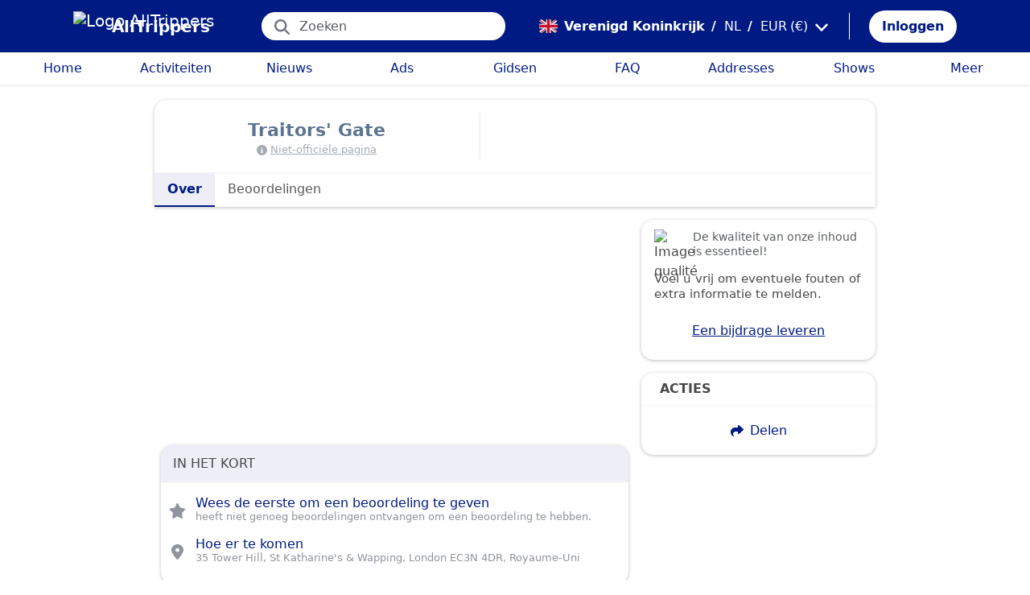

--- FILE ---
content_type: text/html; charset=utf-8
request_url: https://alltrippers.com/nl/verenigd-koninkrijk/places/traitors-gate
body_size: 26888
content:
<!DOCTYPE html><html lang="nl" dir="ltr" data-critters-container><head>
  <meta charset="utf-8">
  <meta http-equiv="content-type" content="text/html; charset=UTF-8">

  <meta name="apple-itunes-app" content="app-id=1472954137">
  <meta name="google-play-app" content="app-id=com.alltrippers.android">

  <meta name="p:domain_verify" content="5549636ad39d642d4653c9d0c7ed2552">
  <meta name="ir-site-verification-token" value="920052229">
  <meta name="eb368da5cb" content="eb368da5cbf68ad4c9e1db79802eade2">

  <base href="/nl/">

  <title>Traitors' Gate</title>

  <link rel="preconnect" href="https://storage.googleapis.com">

  <meta name="viewport" content="width=device-width, initial-scale=1">
  <meta http-equiv="cache-control" content="no-cache, must-revalidate, post-check=0, pre-check=0">
  <meta http-equiv="expires" content="0">
  <meta http-equiv="pragma" content="no-cache">

  <link rel="icon" href="./assets/icons/alltrippers-favicon.svg" type="image/svg+xml">
  <link rel="icon" type="image/png" sizes="16x16" href="./assets/icons/alltrippers-favicon-16x16.png">
  <link rel="icon" type="image/png" sizes="32x32" href="./assets/icons/alltrippers-favicon-32x32.png">
  <link rel="icon" type="image/png" sizes="48x48" href="./assets/icons/alltrippers-favicon-48x48.png">
  <link rel="icon" type="image/png" sizes="64x64" href="./assets/icons/alltrippers-favicon-64x64.png">
  <link rel="icon" type="image/png" sizes="192x192" href="./assets/icons/alltrippers-favicon-192x192.png">
  <link rel="icon" href="./assets/icons/alltrippers-favicon-64x64.png" type="image/png">

  <meta name="description" content="&amp;hellip;">

  <!-- twitter -->
  <meta name="twitter:card" content="summary">
  <meta name="twitter:site" content="@alltrippers">
  <meta name="twitter:title" content="Traitors' Gate">
  <meta name="twitter:description" content="&amp;amp;hellip;">
  <meta name="twitter:image" content="https://upload.wikimedia.org/wikipedia/commons/thumb/2/27/Traitors_gate_2008.jpg/700px-Traitors_gate_2008.jpg">

  <!-- facebook and other social sites -->
  <meta property="og:type" content="article">
  <meta property="og:site_name" content="AllTrippers">
  <meta property="og:title" content="Traitors' Gate">
  <meta property="og:description" content="&amp;amp;hellip;">
  <meta property="og:image" content="https://upload.wikimedia.org/wikipedia/commons/thumb/2/27/Traitors_gate_2008.jpg/700px-Traitors_gate_2008.jpg">
  <meta property="og:url" content="https://alltrippers.com/nl/verenigd-koninkrijk/places/traitors-gate">
  <meta property="og:locale" content="nl_nl">

  <meta name="theme-color" content="#001a84">

  <!-- Google tag (gtag.js) -->
  <script async src="https://www.googletagmanager.com/gtag/js?id=G-57XEYVEYW7"></script>
  <script>
    window.dataLayer = window.dataLayer || [];
    function gtag() { dataLayer.push(arguments); }
    gtag('js', new Date());

    gtag('config', 'G-57XEYVEYW7', {
      'custom_map': { 'dimension1': 'fuid', 'dimension2': 'ios', 'dimension3': 'android', 'dimension4': 'website', 'dimension5': 'deviceType', 'dimension6': 'langId' },
      'send_page_view': false
    });
    gtag('config', 'AW-436114611');
  </script>

  <style>
    fa-icon svg,
    .svg-inline--fa {
      display: inline-block;
      font-size: inherit;
      height: 1em;
    }

    fa-icon .fa-2x {
      height: 2em;
    }
  </style>

<style>@charset "UTF-8";.fi{background-size:contain;background-position:50%;background-repeat:no-repeat}.fi{position:relative;display:inline-block;width:1.333333em;line-height:1em}.fi:before{content:"\a0"}.fi-gb{background-image:url("./media/gb-UUF3TOPS.svg")}:root{--bs-blue:#0d6efd;--bs-indigo:#6610f2;--bs-purple:#6f42c1;--bs-pink:#d63384;--bs-red:#dc3545;--bs-orange:#fd7e14;--bs-yellow:#ffc107;--bs-green:#198754;--bs-teal:#20c997;--bs-cyan:#0dcaf0;--bs-black:#000;--bs-white:#fff;--bs-gray:#6c757d;--bs-gray-dark:#343a40;--bs-gray-100:#f8f9fa;--bs-gray-200:#e9ecef;--bs-gray-300:#dee2e6;--bs-gray-400:#ced4da;--bs-gray-500:#adb5bd;--bs-gray-600:#6c757d;--bs-gray-700:#495057;--bs-gray-800:#343a40;--bs-gray-900:#212529;--bs-primary:#0d6efd;--bs-secondary:#6c757d;--bs-success:#198754;--bs-info:#0dcaf0;--bs-warning:#ffc107;--bs-danger:#dc3545;--bs-light:#f8f9fa;--bs-dark:#212529;--bs-primary-rgb:13,110,253;--bs-secondary-rgb:108,117,125;--bs-success-rgb:25,135,84;--bs-info-rgb:13,202,240;--bs-warning-rgb:255,193,7;--bs-danger-rgb:220,53,69;--bs-light-rgb:248,249,250;--bs-dark-rgb:33,37,41;--bs-primary-text-emphasis:#052c65;--bs-secondary-text-emphasis:#2b2f32;--bs-success-text-emphasis:#0a3622;--bs-info-text-emphasis:#055160;--bs-warning-text-emphasis:#664d03;--bs-danger-text-emphasis:#58151c;--bs-light-text-emphasis:#495057;--bs-dark-text-emphasis:#495057;--bs-primary-bg-subtle:#cfe2ff;--bs-secondary-bg-subtle:#e2e3e5;--bs-success-bg-subtle:#d1e7dd;--bs-info-bg-subtle:#cff4fc;--bs-warning-bg-subtle:#fff3cd;--bs-danger-bg-subtle:#f8d7da;--bs-light-bg-subtle:#fcfcfd;--bs-dark-bg-subtle:#ced4da;--bs-primary-border-subtle:#9ec5fe;--bs-secondary-border-subtle:#c4c8cb;--bs-success-border-subtle:#a3cfbb;--bs-info-border-subtle:#9eeaf9;--bs-warning-border-subtle:#ffe69c;--bs-danger-border-subtle:#f1aeb5;--bs-light-border-subtle:#e9ecef;--bs-dark-border-subtle:#adb5bd;--bs-white-rgb:255,255,255;--bs-black-rgb:0,0,0;--bs-font-sans-serif:system-ui,-apple-system,"Segoe UI",Roboto,"Helvetica Neue","Noto Sans","Liberation Sans",Arial,sans-serif,"Apple Color Emoji","Segoe UI Emoji","Segoe UI Symbol","Noto Color Emoji";--bs-font-monospace:SFMono-Regular,Menlo,Monaco,Consolas,"Liberation Mono","Courier New",monospace;--bs-gradient:linear-gradient(180deg, rgba(255, 255, 255, .15), rgba(255, 255, 255, 0));--bs-body-font-family:var(--bs-font-sans-serif);--bs-body-font-size:1rem;--bs-body-font-weight:400;--bs-body-line-height:1.5;--bs-body-color:#212529;--bs-body-color-rgb:33,37,41;--bs-body-bg:#fff;--bs-body-bg-rgb:255,255,255;--bs-emphasis-color:#000;--bs-emphasis-color-rgb:0,0,0;--bs-secondary-color:rgba(33, 37, 41, .75);--bs-secondary-color-rgb:33,37,41;--bs-secondary-bg:#e9ecef;--bs-secondary-bg-rgb:233,236,239;--bs-tertiary-color:rgba(33, 37, 41, .5);--bs-tertiary-color-rgb:33,37,41;--bs-tertiary-bg:#f8f9fa;--bs-tertiary-bg-rgb:248,249,250;--bs-heading-color:inherit;--bs-link-color:#0d6efd;--bs-link-color-rgb:13,110,253;--bs-link-decoration:underline;--bs-link-hover-color:#0a58ca;--bs-link-hover-color-rgb:10,88,202;--bs-code-color:#d63384;--bs-highlight-color:#212529;--bs-highlight-bg:#fff3cd;--bs-border-width:1px;--bs-border-style:solid;--bs-border-color:#dee2e6;--bs-border-color-translucent:rgba(0, 0, 0, .175);--bs-border-radius:.375rem;--bs-border-radius-sm:.25rem;--bs-border-radius-lg:.5rem;--bs-border-radius-xl:1rem;--bs-border-radius-xxl:2rem;--bs-border-radius-2xl:var(--bs-border-radius-xxl);--bs-border-radius-pill:50rem;--bs-box-shadow:0 .5rem 1rem rgba(0, 0, 0, .15);--bs-box-shadow-sm:0 .125rem .25rem rgba(0, 0, 0, .075);--bs-box-shadow-lg:0 1rem 3rem rgba(0, 0, 0, .175);--bs-box-shadow-inset:inset 0 1px 2px rgba(0, 0, 0, .075);--bs-focus-ring-width:.25rem;--bs-focus-ring-opacity:.25;--bs-focus-ring-color:rgba(13, 110, 253, .25);--bs-form-valid-color:#198754;--bs-form-valid-border-color:#198754;--bs-form-invalid-color:#dc3545;--bs-form-invalid-border-color:#dc3545}*,:after,:before{box-sizing:border-box}@media (prefers-reduced-motion:no-preference){:root{scroll-behavior:smooth}}body{margin:0;font-family:var(--bs-body-font-family);font-size:var(--bs-body-font-size);font-weight:var(--bs-body-font-weight);line-height:var(--bs-body-line-height);color:var(--bs-body-color);text-align:var(--bs-body-text-align);background-color:var(--bs-body-bg);-webkit-text-size-adjust:100%;-webkit-tap-highlight-color:transparent}h1{margin-top:0;margin-bottom:.5rem;font-weight:500;line-height:1.2;color:var(--bs-heading-color)}h1{font-size:calc(1.375rem + 1.5vw)}@media (min-width:1200px){h1{font-size:2.5rem}}p{margin-top:0;margin-bottom:1rem}ul{padding-left:2rem}ul{margin-top:0;margin-bottom:1rem}strong{font-weight:bolder}a{color:rgba(var(--bs-link-color-rgb),var(--bs-link-opacity,1));text-decoration:underline}a:hover{--bs-link-color-rgb:var(--bs-link-hover-color-rgb)}img,svg{vertical-align:middle}button{border-radius:0}button:focus:not(:focus-visible){outline:0}button,input,textarea{margin:0;font-family:inherit;font-size:inherit;line-height:inherit}button{text-transform:none}[role=button]{cursor:pointer}[type=button],button{-webkit-appearance:button}[type=button]:not(:disabled),button:not(:disabled){cursor:pointer}textarea{resize:vertical}.container-fluid{--bs-gutter-x:1.5rem;--bs-gutter-y:0;width:100%;padding-right:calc(var(--bs-gutter-x) * .5);padding-left:calc(var(--bs-gutter-x) * .5);margin-right:auto;margin-left:auto}:root{--bs-breakpoint-xs:0;--bs-breakpoint-sm:576px;--bs-breakpoint-md:768px;--bs-breakpoint-lg:992px;--bs-breakpoint-xl:1200px;--bs-breakpoint-xxl:1400px}.row{--bs-gutter-x:1.5rem;--bs-gutter-y:0;display:flex;flex-wrap:wrap;margin-top:calc(-1 * var(--bs-gutter-y));margin-right:calc(-.5 * var(--bs-gutter-x));margin-left:calc(-.5 * var(--bs-gutter-x))}.row>*{flex-shrink:0;width:100%;max-width:100%;padding-right:calc(var(--bs-gutter-x) * .5);padding-left:calc(var(--bs-gutter-x) * .5);margin-top:var(--bs-gutter-y)}.col{flex:1 0 0%}.col-12{flex:0 0 auto;width:100%}@media (min-width:768px){.col-md-5{flex:0 0 auto;width:41.66666667%}.col-md-7{flex:0 0 auto;width:58.33333333%}}@media (min-width:992px){.col-lg-4{flex:0 0 auto;width:33.33333333%}.col-lg-8{flex:0 0 auto;width:66.66666667%}}.form-text{margin-top:.25rem;font-size:.875em;color:var(--bs-secondary-color)}.form-control{display:block;width:100%;padding:.375rem .75rem;font-size:1rem;font-weight:400;line-height:1.5;color:var(--bs-body-color);-webkit-appearance:none;-moz-appearance:none;appearance:none;background-color:var(--bs-body-bg);background-clip:padding-box;border:var(--bs-border-width) solid var(--bs-border-color);border-radius:var(--bs-border-radius);transition:border-color .15s ease-in-out,box-shadow .15s ease-in-out}@media (prefers-reduced-motion:reduce){.form-control{transition:none}}.form-control:focus{color:var(--bs-body-color);background-color:var(--bs-body-bg);border-color:#86b7fe;outline:0;box-shadow:0 0 0 .25rem #0d6efd40}.form-control::-webkit-date-and-time-value{min-width:85px;height:1.5em;margin:0}.form-control::-webkit-datetime-edit{display:block;padding:0}.form-control::-moz-placeholder{color:var(--bs-secondary-color);opacity:1}.form-control::placeholder{color:var(--bs-secondary-color);opacity:1}.form-control:disabled{background-color:var(--bs-secondary-bg);opacity:1}.form-control::-webkit-file-upload-button{padding:.375rem .75rem;margin:-.375rem -.75rem;-webkit-margin-end:.75rem;margin-inline-end:.75rem;color:var(--bs-body-color);background-color:var(--bs-tertiary-bg);pointer-events:none;border-color:inherit;border-style:solid;border-width:0;border-inline-end-width:var(--bs-border-width);border-radius:0;-webkit-transition:color .15s ease-in-out,background-color .15s ease-in-out,border-color .15s ease-in-out,box-shadow .15s ease-in-out;transition:color .15s ease-in-out,background-color .15s ease-in-out,border-color .15s ease-in-out,box-shadow .15s ease-in-out}.form-control::file-selector-button{padding:.375rem .75rem;margin:-.375rem -.75rem;-webkit-margin-end:.75rem;margin-inline-end:.75rem;color:var(--bs-body-color);background-color:var(--bs-tertiary-bg);pointer-events:none;border-color:inherit;border-style:solid;border-width:0;border-inline-end-width:var(--bs-border-width);border-radius:0;transition:color .15s ease-in-out,background-color .15s ease-in-out,border-color .15s ease-in-out,box-shadow .15s ease-in-out}@media (prefers-reduced-motion:reduce){.form-control::-webkit-file-upload-button{-webkit-transition:none;transition:none}.form-control::file-selector-button{transition:none}}.form-control:hover:not(:disabled):not([readonly])::-webkit-file-upload-button{background-color:var(--bs-secondary-bg)}.form-control:hover:not(:disabled):not([readonly])::file-selector-button{background-color:var(--bs-secondary-bg)}.btn{--bs-btn-padding-x:.75rem;--bs-btn-padding-y:.375rem;--bs-btn-font-family: ;--bs-btn-font-size:1rem;--bs-btn-font-weight:400;--bs-btn-line-height:1.5;--bs-btn-color:var(--bs-body-color);--bs-btn-bg:transparent;--bs-btn-border-width:var(--bs-border-width);--bs-btn-border-color:transparent;--bs-btn-border-radius:var(--bs-border-radius);--bs-btn-hover-border-color:transparent;--bs-btn-box-shadow:inset 0 1px 0 rgba(255, 255, 255, .15),0 1px 1px rgba(0, 0, 0, .075);--bs-btn-disabled-opacity:.65;--bs-btn-focus-box-shadow:0 0 0 .25rem rgba(var(--bs-btn-focus-shadow-rgb), .5);display:inline-block;padding:var(--bs-btn-padding-y) var(--bs-btn-padding-x);font-family:var(--bs-btn-font-family);font-size:var(--bs-btn-font-size);font-weight:var(--bs-btn-font-weight);line-height:var(--bs-btn-line-height);color:var(--bs-btn-color);text-align:center;text-decoration:none;vertical-align:middle;cursor:pointer;-webkit-user-select:none;-moz-user-select:none;user-select:none;border:var(--bs-btn-border-width) solid var(--bs-btn-border-color);border-radius:var(--bs-btn-border-radius);background-color:var(--bs-btn-bg);transition:color .15s ease-in-out,background-color .15s ease-in-out,border-color .15s ease-in-out,box-shadow .15s ease-in-out}@media (prefers-reduced-motion:reduce){.btn{transition:none}}.btn:hover{color:var(--bs-btn-hover-color);background-color:var(--bs-btn-hover-bg);border-color:var(--bs-btn-hover-border-color)}.btn:focus-visible{color:var(--bs-btn-hover-color);background-color:var(--bs-btn-hover-bg);border-color:var(--bs-btn-hover-border-color);outline:0;box-shadow:var(--bs-btn-focus-box-shadow)}.btn:first-child:active,:not(.btn-check)+.btn:active{color:var(--bs-btn-active-color);background-color:var(--bs-btn-active-bg);border-color:var(--bs-btn-active-border-color)}.btn:first-child:active:focus-visible,:not(.btn-check)+.btn:active:focus-visible{box-shadow:var(--bs-btn-focus-box-shadow)}.btn:disabled{color:var(--bs-btn-disabled-color);pointer-events:none;background-color:var(--bs-btn-disabled-bg);border-color:var(--bs-btn-disabled-border-color);opacity:var(--bs-btn-disabled-opacity)}.btn-link{--bs-btn-font-weight:400;--bs-btn-color:var(--bs-link-color);--bs-btn-bg:transparent;--bs-btn-border-color:transparent;--bs-btn-hover-color:var(--bs-link-hover-color);--bs-btn-hover-border-color:transparent;--bs-btn-active-color:var(--bs-link-hover-color);--bs-btn-active-border-color:transparent;--bs-btn-disabled-color:#6c757d;--bs-btn-disabled-border-color:transparent;--bs-btn-box-shadow:0 0 0 #000;--bs-btn-focus-shadow-rgb:49,132,253;text-decoration:underline}.btn-link:focus-visible{color:var(--bs-btn-color)}.btn-link:hover{color:var(--bs-btn-hover-color)}.btn-sm{--bs-btn-padding-y:.25rem;--bs-btn-padding-x:.5rem;--bs-btn-font-size:.875rem;--bs-btn-border-radius:var(--bs-border-radius-sm)}.fade{transition:opacity .15s linear}@media (prefers-reduced-motion:reduce){.fade{transition:none}}.fade:not(.show){opacity:0}.dropdown,.dropup{position:relative}.dropdown-toggle{white-space:nowrap}.dropdown-toggle:after{display:inline-block;margin-left:.255em;vertical-align:.255em;content:"";border-top:.3em solid;border-right:.3em solid transparent;border-bottom:0;border-left:.3em solid transparent}.dropdown-toggle:empty:after{margin-left:0}.dropdown-menu{--bs-dropdown-zindex:1000;--bs-dropdown-min-width:10rem;--bs-dropdown-padding-x:0;--bs-dropdown-padding-y:.5rem;--bs-dropdown-spacer:.125rem;--bs-dropdown-font-size:1rem;--bs-dropdown-color:var(--bs-body-color);--bs-dropdown-bg:var(--bs-body-bg);--bs-dropdown-border-color:var(--bs-border-color-translucent);--bs-dropdown-border-radius:var(--bs-border-radius);--bs-dropdown-border-width:var(--bs-border-width);--bs-dropdown-inner-border-radius:calc(var(--bs-border-radius) - var(--bs-border-width));--bs-dropdown-divider-bg:var(--bs-border-color-translucent);--bs-dropdown-divider-margin-y:.5rem;--bs-dropdown-box-shadow:var(--bs-box-shadow);--bs-dropdown-link-color:var(--bs-body-color);--bs-dropdown-link-hover-color:var(--bs-body-color);--bs-dropdown-link-hover-bg:var(--bs-tertiary-bg);--bs-dropdown-link-active-color:#fff;--bs-dropdown-link-active-bg:#0d6efd;--bs-dropdown-link-disabled-color:var(--bs-tertiary-color);--bs-dropdown-item-padding-x:1rem;--bs-dropdown-item-padding-y:.25rem;--bs-dropdown-header-color:#6c757d;--bs-dropdown-header-padding-x:1rem;--bs-dropdown-header-padding-y:.5rem;position:absolute;z-index:var(--bs-dropdown-zindex);display:none;min-width:var(--bs-dropdown-min-width);padding:var(--bs-dropdown-padding-y) var(--bs-dropdown-padding-x);margin:0;font-size:var(--bs-dropdown-font-size);color:var(--bs-dropdown-color);text-align:left;list-style:none;background-color:var(--bs-dropdown-bg);background-clip:padding-box;border:var(--bs-dropdown-border-width) solid var(--bs-dropdown-border-color);border-radius:var(--bs-dropdown-border-radius)}.dropdown-menu-start{--bs-position:start}.dropdown-menu-end{--bs-position:end}.dropup .dropdown-toggle:after{display:inline-block;margin-left:.255em;vertical-align:.255em;content:"";border-top:0;border-right:.3em solid transparent;border-bottom:.3em solid;border-left:.3em solid transparent}.dropup .dropdown-toggle:empty:after{margin-left:0}.dropdown-item{display:block;width:100%;padding:var(--bs-dropdown-item-padding-y) var(--bs-dropdown-item-padding-x);clear:both;font-weight:400;color:var(--bs-dropdown-link-color);text-align:inherit;text-decoration:none;white-space:nowrap;background-color:transparent;border:0;border-radius:var(--bs-dropdown-item-border-radius,0)}.dropdown-item:focus,.dropdown-item:hover{color:var(--bs-dropdown-link-hover-color);background-color:var(--bs-dropdown-link-hover-bg)}.dropdown-item:active{color:var(--bs-dropdown-link-active-color);text-decoration:none;background-color:var(--bs-dropdown-link-active-bg)}.dropdown-item:disabled{color:var(--bs-dropdown-link-disabled-color);pointer-events:none;background-color:transparent}.btn-group{position:relative;display:inline-flex;vertical-align:middle}.btn-group>.btn{position:relative;flex:1 1 auto}.btn-group>.btn:active,.btn-group>.btn:focus,.btn-group>.btn:hover{z-index:1}.btn-group{border-radius:var(--bs-border-radius)}.nav-link{display:block;padding:var(--bs-nav-link-padding-y) var(--bs-nav-link-padding-x);font-size:var(--bs-nav-link-font-size);font-weight:var(--bs-nav-link-font-weight);color:var(--bs-nav-link-color);text-decoration:none;background:0 0;border:0;transition:color .15s ease-in-out,background-color .15s ease-in-out,border-color .15s ease-in-out}@media (prefers-reduced-motion:reduce){.nav-link{transition:none}}.nav-link:focus,.nav-link:hover{color:var(--bs-nav-link-hover-color)}.nav-link:focus-visible{outline:0;box-shadow:0 0 0 .25rem #0d6efd40}.nav-link:disabled{color:var(--bs-nav-link-disabled-color);pointer-events:none;cursor:default}.navbar{--bs-navbar-padding-x:0;--bs-navbar-padding-y:.5rem;--bs-navbar-color:rgba(var(--bs-emphasis-color-rgb), .65);--bs-navbar-hover-color:rgba(var(--bs-emphasis-color-rgb), .8);--bs-navbar-disabled-color:rgba(var(--bs-emphasis-color-rgb), .3);--bs-navbar-active-color:rgba(var(--bs-emphasis-color-rgb), 1);--bs-navbar-brand-padding-y:.3125rem;--bs-navbar-brand-margin-end:1rem;--bs-navbar-brand-font-size:1.25rem;--bs-navbar-brand-color:rgba(var(--bs-emphasis-color-rgb), 1);--bs-navbar-brand-hover-color:rgba(var(--bs-emphasis-color-rgb), 1);--bs-navbar-nav-link-padding-x:.5rem;--bs-navbar-toggler-padding-y:.25rem;--bs-navbar-toggler-padding-x:.75rem;--bs-navbar-toggler-font-size:1.25rem;--bs-navbar-toggler-icon-bg:url("data:image/svg+xml,%3csvg xmlns='http://www.w3.org/2000/svg' viewBox='0 0 30 30'%3e%3cpath stroke='rgba%2833, 37, 41, 0.75%29' stroke-linecap='round' stroke-miterlimit='10' stroke-width='2' d='M4 7h22M4 15h22M4 23h22'/%3e%3c/svg%3e");--bs-navbar-toggler-border-color:rgba(var(--bs-emphasis-color-rgb), .15);--bs-navbar-toggler-border-radius:var(--bs-border-radius);--bs-navbar-toggler-focus-width:.25rem;--bs-navbar-toggler-transition:box-shadow .15s ease-in-out;position:relative;display:flex;flex-wrap:wrap;align-items:center;justify-content:space-between;padding:var(--bs-navbar-padding-y) var(--bs-navbar-padding-x)}.navbar-brand{padding-top:var(--bs-navbar-brand-padding-y);padding-bottom:var(--bs-navbar-brand-padding-y);margin-right:var(--bs-navbar-brand-margin-end);font-size:var(--bs-navbar-brand-font-size);color:var(--bs-navbar-brand-color);text-decoration:none;white-space:nowrap}.navbar-brand:focus,.navbar-brand:hover{color:var(--bs-navbar-brand-hover-color)}.navbar-nav{--bs-nav-link-padding-x:0;--bs-nav-link-padding-y:.5rem;--bs-nav-link-font-weight: ;--bs-nav-link-color:var(--bs-navbar-color);--bs-nav-link-hover-color:var(--bs-navbar-hover-color);--bs-nav-link-disabled-color:var(--bs-navbar-disabled-color);display:flex;flex-direction:column;padding-left:0;margin-bottom:0;list-style:none}.navbar-nav .nav-link.active{color:var(--bs-navbar-active-color)}.modal{--bs-modal-zindex:1055;--bs-modal-width:500px;--bs-modal-padding:1rem;--bs-modal-margin:.5rem;--bs-modal-color: ;--bs-modal-bg:var(--bs-body-bg);--bs-modal-border-color:var(--bs-border-color-translucent);--bs-modal-border-width:var(--bs-border-width);--bs-modal-border-radius:var(--bs-border-radius-lg);--bs-modal-box-shadow:var(--bs-box-shadow-sm);--bs-modal-inner-border-radius:calc(var(--bs-border-radius-lg) - (var(--bs-border-width)));--bs-modal-header-padding-x:1rem;--bs-modal-header-padding-y:1rem;--bs-modal-header-padding:1rem 1rem;--bs-modal-header-border-color:var(--bs-border-color);--bs-modal-header-border-width:var(--bs-border-width);--bs-modal-title-line-height:1.5;--bs-modal-footer-gap:.5rem;--bs-modal-footer-bg: ;--bs-modal-footer-border-color:var(--bs-border-color);--bs-modal-footer-border-width:var(--bs-border-width);position:fixed;top:0;left:0;z-index:var(--bs-modal-zindex);display:none;width:100%;height:100%;overflow-x:hidden;overflow-y:auto;outline:0}.modal-dialog{position:relative;width:auto;margin:var(--bs-modal-margin);pointer-events:none}.modal.fade .modal-dialog{transition:transform .3s ease-out;transform:translateY(-50px)}@media (prefers-reduced-motion:reduce){.modal.fade .modal-dialog{transition:none}}.modal-dialog-centered{display:flex;align-items:center;min-height:calc(100% - var(--bs-modal-margin) * 2)}.modal-content{position:relative;display:flex;flex-direction:column;width:100%;color:var(--bs-modal-color);pointer-events:auto;background-color:var(--bs-modal-bg);background-clip:padding-box;border:var(--bs-modal-border-width) solid var(--bs-modal-border-color);border-radius:var(--bs-modal-border-radius);outline:0}.modal-header{display:flex;flex-shrink:0;align-items:center;padding:var(--bs-modal-header-padding);border-bottom:var(--bs-modal-header-border-width) solid var(--bs-modal-header-border-color);border-top-left-radius:var(--bs-modal-inner-border-radius);border-top-right-radius:var(--bs-modal-inner-border-radius)}.modal-body{position:relative;flex:1 1 auto;padding:var(--bs-modal-padding)}.modal-footer{display:flex;flex-shrink:0;flex-wrap:wrap;align-items:center;justify-content:flex-end;padding:calc(var(--bs-modal-padding) - var(--bs-modal-footer-gap) * .5);background-color:var(--bs-modal-footer-bg);border-top:var(--bs-modal-footer-border-width) solid var(--bs-modal-footer-border-color);border-bottom-right-radius:var(--bs-modal-inner-border-radius);border-bottom-left-radius:var(--bs-modal-inner-border-radius)}.modal-footer>*{margin:calc(var(--bs-modal-footer-gap) * .5)}@media (min-width:576px){.modal{--bs-modal-margin:1.75rem;--bs-modal-box-shadow:var(--bs-box-shadow)}.modal-dialog{max-width:var(--bs-modal-width);margin-right:auto;margin-left:auto}}.fixed-top{position:fixed;top:0;right:0;left:0;z-index:1030}.align-top{vertical-align:top!important}.d-inline-block{display:inline-block!important}.d-block{display:block!important}.d-flex{display:flex!important}.d-none{display:none!important}.shadow-sm{box-shadow:var(--bs-box-shadow-sm)!important}.shadow-none{box-shadow:none!important}.position-relative{position:relative!important}.position-absolute{position:absolute!important}.border-0{border:0!important}.w-100{width:100%!important}.h-100{height:100%!important}.flex-row{flex-direction:row!important}.flex-column{flex-direction:column!important}.flex-grow-1{flex-grow:1!important}.justify-content-center{justify-content:center!important}.align-items-center{align-items:center!important}.m-0{margin:0!important}.mx-2{margin-right:.5rem!important;margin-left:.5rem!important}.mx-3{margin-right:1rem!important;margin-left:1rem!important}.my-auto{margin-top:auto!important;margin-bottom:auto!important}.mt-0{margin-top:0!important}.mt-2{margin-top:.5rem!important}.me-1{margin-right:.25rem!important}.me-2{margin-right:.5rem!important}.me-auto{margin-right:auto!important}.mb-0{margin-bottom:0!important}.mb-2{margin-bottom:.5rem!important}.mb-3{margin-bottom:1rem!important}.ms-2{margin-left:.5rem!important}.p-0{padding:0!important}.px-2{padding-right:.5rem!important;padding-left:.5rem!important}.px-3{padding-right:1rem!important;padding-left:1rem!important}.px-5{padding-right:3rem!important;padding-left:3rem!important}.py-2{padding-top:.5rem!important;padding-bottom:.5rem!important}.py-3{padding-top:1rem!important;padding-bottom:1rem!important}.pe-2{padding-right:.5rem!important}.ps-0{padding-left:0!important}.ps-1{padding-left:.25rem!important}.fw-bold{font-weight:700!important}.text-decoration-none{text-decoration:none!important}.text-nowrap{white-space:nowrap!important}.text-white{--bs-text-opacity:1;color:rgba(var(--bs-white-rgb),var(--bs-text-opacity))!important}.bg-white{--bs-bg-opacity:1;background-color:rgba(var(--bs-white-rgb),var(--bs-bg-opacity))!important}@media (min-width:992px){.d-lg-block{display:block!important}.d-lg-flex{display:flex!important}.d-lg-none{display:none!important}.flex-lg-row{flex-direction:row!important}.mt-lg-3{margin-top:1rem!important}.px-lg-2{padding-right:.5rem!important;padding-left:.5rem!important}.pb-lg-4{padding-bottom:1.5rem!important}}app-root{display:block}fa-icon svg{display:inline-block;font-size:inherit;height:1em}.modal-content{border-radius:15px;overflow:hidden}.at-capitalize:first-letter{text-transform:capitalize}.mc{color:#001a84!important}.fsn{font-size:1rem!important}.fs-13{font-size:1.3rem!important}.fs-15{font-size:1.5rem!important}.lh-1{line-height:1!important}.lh-1-1{line-height:1.1!important}.lh-1-3{line-height:1.3!important}.layout-main-container{padding-left:0;padding-right:0}@media (min-width: 992px){.layout-main-container{padding-left:2rem;padding-right:2rem}}@media (min-width: 1200px){.layout-main-container{padding-left:5rem;padding-right:5rem}}.box{border:1px solid #e5e5e5;background-color:#fff;border-radius:5px;box-shadow:#0000000f 1px 2px 4px;margin-bottom:1rem}.box .box-title{padding:.5rem 1rem;border-bottom:1px solid #f2f2f2}.box .box-title .title-text{text-transform:uppercase;margin-left:.4rem;font-size:1rem;font-weight:600}.scroll-x-no-scrollbar{overflow-x:auto;-webkit-overflow-scrolling:touch;-ms-overflow-style:-ms-autohiding-scrollbar;scrollbar-width:none;-ms-overflow-style:none}.scroll-x-no-scrollbar::-webkit-scrollbar{display:none;width:0;height:0;background:transparent}.box-bordered{background-color:#fff!important;border-width:0!important;border-style:solid!important;border-color:#ededed!important;-o-border-image:initial!important;border-image:initial!important;border-radius:15px!important;box-shadow:#00000040 0 1px 4px;overflow:hidden;transition:box-shadow .25s ease 0s}.btn-my-action{border-radius:50px;font-size:1.1rem;padding-right:1rem;padding-left:1rem}.btn-action{--bs-btn-color: #001a84;--bs-btn-bg: #001a84;--bs-btn-border-color: #001a84;--bs-btn-hover-color: #001a84;--bs-btn-hover-bg: #001a84;--bs-btn-hover-border-color: #001a84;--bs-btn-focus-shadow-rgb: 0, 26, 132;--bs-btn-active-color: #fff;--bs-btn-active-bg: #33489d;--bs-btn-active-border-color: #1a3190;--bs-btn-active-shadow: inset 0 3px 5px rgba(0, 0, 0, .125);--bs-btn-disabled-color: #fff;--bs-btn-disabled-bg: #001a84;--bs-btn-disabled-border-color: #001a84;background-color:#001a84;border-radius:50px;box-shadow:0 2px 2px #0000001c,0 3px 1px -2px #0000001f,0 1px 5px #0003;color:#fff!important;font-size:1.1rem;padding-right:1rem;padding-left:1rem}.btn-action:hover{color:#fff!important}.fa-square-twitter{color:#55acee}.fa-facebook-messenger{color:#0084ff}.fa-square-facebook{color:#3b5999}.fa-telegram{color:#08c}.main-container{position:relative;padding-top:1rem}@media (min-width: 992px){.main-container{padding-bottom:0;padding-left:2rem;padding-right:2rem}}@media (min-width: 1200px){.main-container{padding-left:5rem;padding-right:5rem}}@media (min-width: 1200px){.main-container.detail{padding-top:0}}@media (min-width: 1600px){.main-container{padding-left:10rem;padding-right:10rem}}.main-container share-social-networks-buttons{width:100%}.main-container>.row .sidebar.sidebar-right{padding-left:0;padding-right:0}@media (min-width: 992px){.main-container>.row .sidebar.sidebar-right{padding-left:15px}}.main-container>.row .sidebar.sidebar-right .box-contribute .title{font-weight:500;line-height:1.3;margin-bottom:.5rem}.main-container>.row .sidebar.sidebar-right .box-contribute .explanation{font-size:15px;line-height:1.3}.main-container .row-main-content{margin-left:0;margin-right:0;margin-top:1rem}@media (min-width: 1200px){.main-container .row-main-content{margin-top:0}}.main-container .row-main-content .column-main-content{padding-left:0;padding-right:0}@media (min-width: 992px){.main-container .row-main-content .column-main-content{padding-left:.5rem;padding-right:.5rem}}@media (max-width: 991px){.main-container .row-main-content .column-main-content>.row.box-detail .section.box-bordered{border:0!important;border-radius:0!important;box-shadow:unset!important}}.main-container .row-main-content .column-main-content>.row>.col{padding-left:0;padding-right:0}.main-container .row-main-content .sidebar.sidebar-right{padding-left:0;padding-right:0;margin-top:1rem}@media (min-width: 768px){.main-container .row-main-content .sidebar.sidebar-right{margin-top:0;padding-left:1rem}}@media (min-width: 992px){.main-container .row-main-content .sidebar.sidebar-right{padding-left:7.5px;padding-left:.5rem}}.nofocus:focus{border:0;outline:none;border-color:inherit;-webkit-box-shadow:none;box-shadow:none}.noselect{cursor:default;-webkit-touch-callout:none;-webkit-user-select:none;-khtml-user-select:none;-moz-user-select:none;-ms-user-select:none;user-select:none}.row.box-detail{margin-left:0;margin-right:0;margin-bottom:1rem}.row.box-detail:last-child{margin-bottom:0}.row.box-detail>.col{padding-left:0;padding-right:0}.row.box-detail>.col .section{display:flex;flex-direction:column;flex-grow:1}.row.box-detail>.col .section .body{margin-bottom:15px;padding:0 15px}.row.box-detail>.col .section .body p:last-child{margin-bottom:0}.row.box-detail>.col .section .body a{color:#001a84;word-break:break-word}.row.box-detail>.col .section .body a:hover{color:#001a84}.row.box-detail>.col .section .body .info{align-items:center;display:flex;padding:.6rem 0;line-height:1.2;border-radius:5px}@media (min-width: 992px){.row.box-detail>.col .section .body .info:hover{background-color:#f5f6f7}}.row.box-detail>.col .section .body .info *:focus{outline:none;border-color:inherit;-webkit-box-shadow:none;box-shadow:none}.row.box-detail>.col .section .body .info .icon{color:#90949c;font-size:1.2rem;margin-right:.3rem;text-align:center;width:30px}.row.box-detail>.col .section .body .info .value{font-size:1.1rem;line-height:1}@media (min-width: 576px){.row.box-detail>.col .section .body .info .value{font-size:1rem}}.row.box-detail>.col .section .body .info .value p{margin-bottom:0}.row.box-detail>.col .section .body .info .value .info-title{font-weight:500;margin-bottom:0}.row.box-detail>.col .section .body .info .value .info-desc{font-size:.8rem;color:#90949c}.row.box-detail>.col .section .body .info.info-en-bref{padding:.7rem 0}@media (min-width: 992px){.row.box-detail>.col .section .body .info.info-en-bref{padding:.6rem 0}}.row.box-detail>.col .section .title{border-bottom:1px solid #dddfe2;color:#90949c;font-weight:600;margin:0;background-color:#001a8412;border-bottom:0;border-radius:0;font-weight:700;color:#484848;font-weight:500;padding-bottom:.5rem;margin-bottom:.5rem;text-transform:uppercase;position:relative;padding:.7rem 15px}@media (min-width: 992px){.row.box-detail>.col .section .title{border-radius:8px 8px 0 0}}.sidebar{padding-top:0}.sidebar .box-body{padding:.5rem 1rem}a{color:#001a84}body{font-style:normal;font-variant-ligatures:normal;font-variant-caps:normal;font-variant-numeric:normal;font-variant-east-asian:normal;font-weight:400;font-stretch:normal;font-size:1rem;line-height:24px;-webkit-text-size-adjust:100%;-moz-text-size-adjust:100%;-ms-text-size-adjust:100%;text-size-adjust:100%;position:relative;-webkit-font-smoothing:antialiased;-moz-font-smoothing:unset;-moz-osx-font-smoothing:grayscale;font-smoothing:antialiased;-webkit-backface-visibility:hidden;-moz-backface-visibility:hidden;backface-visibility:hidden;text-rendering:optimizeLegibility;text-shadow:1px 1px 1px rgba(0,0,0,.004);color:#484848;height:100%}html{width:100%;height:100%}@-webkit-keyframes myfirst{0%{color:#001a84}25%{color:green}75%{color:green}to{color:#001a84}}.pointer{cursor:pointer!important}
</style><link rel="stylesheet" href="styles-4RVL6VGJ.css" media="print" onload="this.media='all'"><noscript><link rel="stylesheet" href="styles-4RVL6VGJ.css"></noscript><link rel="modulepreload" href="chunk-SITIYTRS.js"><link rel="modulepreload" href="chunk-YP4G66ME.js"><link rel="modulepreload" href="chunk-KQGIJGRG.js"><link rel="modulepreload" href="chunk-I7XVR57M.js"><link rel="modulepreload" href="chunk-WJWBDLOG.js"><link rel="modulepreload" href="chunk-RAQY3PLW.js"><link rel="modulepreload" href="chunk-NTTELB7T.js"><link rel="modulepreload" href="chunk-27SHK6Z4.js"><link rel="modulepreload" href="chunk-ZXYBBCIT.js"><link rel="modulepreload" href="chunk-3X3IQNKE.js"><link rel="modulepreload" href="chunk-4RCGBJ2Q.js"><link rel="modulepreload" href="chunk-D22XFFO4.js"><link rel="modulepreload" href="chunk-UFRCPQKY.js"><link rel="modulepreload" href="chunk-TNFPYSJ6.js"><link rel="modulepreload" href="chunk-3HOTWFWG.js"><link rel="modulepreload" href="chunk-OXAZG3VF.js"><link rel="modulepreload" href="chunk-SHHVEDZG.js"><link rel="modulepreload" href="chunk-QG3ZDKTY.js"><link rel="modulepreload" href="chunk-OONLRDHE.js"><link rel="modulepreload" href="chunk-THDMYJGS.js"><link rel="modulepreload" href="chunk-PY5WXKG7.js"><link rel="modulepreload" href="chunk-H4UKZJVE.js"><link rel="modulepreload" href="chunk-YQF2L5IT.js"><link rel="modulepreload" href="chunk-JDBZF5SM.js"><link rel="modulepreload" href="chunk-MRTFRGZP.js"><link rel="modulepreload" href="chunk-NQF4GJYK.js"><link rel="modulepreload" href="chunk-4PKSFAWJ.js"><link rel="modulepreload" href="chunk-6Y3MLZRL.js"><link rel="modulepreload" href="chunk-Q2PHXZ6Y.js"><link rel="modulepreload" href="chunk-H7B6VQGM.js"><link rel="modulepreload" href="chunk-S5ABUNH5.js"><link rel="modulepreload" href="chunk-FTA2FSAT.js"><link rel="modulepreload" href="chunk-RRIX2DK7.js"><link rel="modulepreload" href="chunk-J66IA36I.js"><link rel="modulepreload" href="chunk-XZIWHZF4.js"><link rel="modulepreload" href="chunk-NAASD4MD.js"><link rel="modulepreload" href="chunk-QNSJ3FRK.js"><link rel="modulepreload" href="chunk-JRR7HMQD.js"><link rel="modulepreload" href="chunk-BVDWSV5G.js"><link rel="modulepreload" href="chunk-DLESTKEU.js"><link rel="modulepreload" href="chunk-DASWQFND.js"><link rel="modulepreload" href="chunk-NHKWM5FD.js"><link rel="modulepreload" href="chunk-CIJQI3NI.js"><link rel="modulepreload" href="chunk-R6G3IZNW.js"><link rel="modulepreload" href="chunk-PEDALXRB.js"><link rel="modulepreload" href="chunk-CRXYIWRM.js"><link rel="modulepreload" href="chunk-V7V4KWTI.js"><link rel="modulepreload" href="chunk-RHPWSOYC.js"><style ng-app-id="ng">#modalFunctionalities[_ngcontent-ng-c4186189706]   .modal-header[_ngcontent-ng-c4186189706]{padding:1rem 1rem .5rem;border-bottom:0}#modalFunctionalities[_ngcontent-ng-c4186189706]   .box-menu[_ngcontent-ng-c4186189706]{border-bottom:1px solid #dee2e6}#modalFunctionalities[_ngcontent-ng-c4186189706]   .box-menu[_ngcontent-ng-c4186189706]:last-child{border-bottom:0}#modalFunctionalities[_ngcontent-ng-c4186189706]   .box-menu.active[_ngcontent-ng-c4186189706]{background-color:#e4f0fc!important;font-weight:700}#modalFunctionalities[_ngcontent-ng-c4186189706]   .main-menu[_ngcontent-ng-c4186189706]{min-height:60px}#modalFunctionalities[_ngcontent-ng-c4186189706]   .main-menu.active[_ngcontent-ng-c4186189706]{background-color:#e4f0fc!important;font-weight:700}#appContainer[_ngcontent-ng-c4186189706]{background-color:#fff;min-height:100%}#appContainer[_ngcontent-ng-c4186189706]   .full-screen-waiting[_ngcontent-ng-c4186189706]{position:fixed;top:0;left:0;width:100vw;height:100vh;z-index:100000;opacity:.6;background-color:gray;display:flex;align-items:center;justify-content:center}#appContainer[_ngcontent-ng-c4186189706]   app-navigation-bar[_ngcontent-ng-c4186189706]{display:block;width:100%;z-index:1;padding-top:1rem}#appContainer[_ngcontent-ng-c4186189706]   app-navigation-bar.should-sticky[_ngcontent-ng-c4186189706]{position:sticky;position:-webkit-sticky;padding-top:0}#appContainer[_ngcontent-ng-c4186189706]   app-topbar[_ngcontent-ng-c4186189706]{display:flex;height:50px}@media (min-width: 992px){#appContainer[_ngcontent-ng-c4186189706]   app-topbar[_ngcontent-ng-c4186189706]{height:108px}}@media (min-width: 992px){#appContainer[_ngcontent-ng-c4186189706]   app-topbar.on-home[_ngcontent-ng-c4186189706]{height:65px}}#appContainer.mobile-app[_ngcontent-ng-c4186189706]   .wrapper-main[_ngcontent-ng-c4186189706]{height:calc(100% - 100px)}#appContainer.mobile-app[_ngcontent-ng-c4186189706]   .wrapper-main.no-menu[_ngcontent-ng-c4186189706]{height:calc(100% - 50px)}#appContainer.mobile-app[_ngcontent-ng-c4186189706]   .wrapper-main.with-top-banner[_ngcontent-ng-c4186189706]{height:calc(100% - 133px)}#appContainer.mobile-app[_ngcontent-ng-c4186189706]   .wrapper-main.with-map-view[_ngcontent-ng-c4186189706], #appContainer.mobile-app[_ngcontent-ng-c4186189706]   .wrapper-main.mobile-full-screen[_ngcontent-ng-c4186189706]{height:100%!important}#appContainer.on-mobile[_ngcontent-ng-c4186189706], #appContainer.on-tablet[_ngcontent-ng-c4186189706]{width:100%}#appContainer.on-mobile[_ngcontent-ng-c4186189706]   app-topbar.on-top[_ngcontent-ng-c4186189706], #appContainer.on-mobile[_ngcontent-ng-c4186189706]   app-ios-mobile-menu.on-top[_ngcontent-ng-c4186189706], #appContainer.on-tablet[_ngcontent-ng-c4186189706]   app-topbar.on-top[_ngcontent-ng-c4186189706], #appContainer.on-tablet[_ngcontent-ng-c4186189706]   app-ios-mobile-menu.on-top[_ngcontent-ng-c4186189706]{position:relative;z-index:1201}#appContainer.on-mobile.mobile-app[_ngcontent-ng-c4186189706], #appContainer.on-tablet.mobile-app[_ngcontent-ng-c4186189706]{contain:strict;height:100%;overflow:hidden;position:absolute}</style><style ng-app-id="ng">.ios footer{padding:2rem 2rem 5rem!important}  .social-networks svg.fa-instagram{color:#fff!important}  .social-networks svg.fa-linkedin-in{color:#fff!important}#pre-footer[_ngcontent-ng-c3887605899]{background-color:#fbfbfb;margin:0;padding:2rem 2rem 1.5rem}@media screen and (min-width: 768px){#pre-footer[_ngcontent-ng-c3887605899]{padding:2rem 6rem 1.5rem}}#pre-footer[_ngcontent-ng-c3887605899]   .partners[_ngcontent-ng-c3887605899]{flex-wrap:wrap}#pre-footer[_ngcontent-ng-c3887605899]   .partners[_ngcontent-ng-c3887605899]   a[_ngcontent-ng-c3887605899]{padding:1rem}#pre-footer[_ngcontent-ng-c3887605899]   .partners[_ngcontent-ng-c3887605899]   img.civitatis[_ngcontent-ng-c3887605899]{max-height:50px;height:50px}#pre-footer[_ngcontent-ng-c3887605899]   .partners[_ngcontent-ng-c3887605899]   img.get-your-guide[_ngcontent-ng-c3887605899]{max-height:60px;height:60px}#pre-footer[_ngcontent-ng-c3887605899]   .partners[_ngcontent-ng-c3887605899]   img.ltd[_ngcontent-ng-c3887605899]{max-height:45px;height:45px}#pre-footer[_ngcontent-ng-c3887605899]   .partners[_ngcontent-ng-c3887605899]   img.musement[_ngcontent-ng-c3887605899]{max-height:25px;height:25px}#pre-footer[_ngcontent-ng-c3887605899]   .partners[_ngcontent-ng-c3887605899]   img.tiqets[_ngcontent-ng-c3887605899]{max-height:30px;height:30px}#pre-footer[_ngcontent-ng-c3887605899]   .partners[_ngcontent-ng-c3887605899]   img.viator[_ngcontent-ng-c3887605899]{max-height:25px;height:25px}#pre-footer[_ngcontent-ng-c3887605899]   .partners[_ngcontent-ng-c3887605899]   img.visit-britain[_ngcontent-ng-c3887605899]{max-height:60px;height:60px}footer[_ngcontent-ng-c3887605899]{background-color:#001a84;color:#fff!important;margin:0;padding:2rem 2rem 1.5rem}@media screen and (min-width: 768px){footer[_ngcontent-ng-c3887605899]{padding:2rem 6rem 1.5rem}}@media (min-width: 576px){footer[_ngcontent-ng-c3887605899]   li[_ngcontent-ng-c3887605899]{padding:.2rem 0}}@media screen and (min-width: 768px){footer[_ngcontent-ng-c3887605899]   .col-footer[_ngcontent-ng-c3887605899]:first-child{margin-bottom:3rem}footer[_ngcontent-ng-c3887605899]   .col-footer[_ngcontent-ng-c3887605899]:last-child{margin-bottom:0}}footer[_ngcontent-ng-c3887605899]   .col-footer[_ngcontent-ng-c3887605899]{display:flex;flex-direction:column}footer[_ngcontent-ng-c3887605899]   .col-footer[_ngcontent-ng-c3887605899]   .fa-telegram[_ngcontent-ng-c3887605899]{color:#fff}@media screen and (max-width: 767px){footer[_ngcontent-ng-c3887605899]   .col-footer[_ngcontent-ng-c3887605899]{margin-bottom:2.5rem}}footer[_ngcontent-ng-c3887605899]   .col-footer[_ngcontent-ng-c3887605899]   .action[_ngcontent-ng-c3887605899]   a[_ngcontent-ng-c3887605899]{color:#fff;font-size:1.1rem;font-weight:500}footer[_ngcontent-ng-c3887605899]   .col-footer[_ngcontent-ng-c3887605899]   .body[_ngcontent-ng-c3887605899]{flex-grow:1}footer[_ngcontent-ng-c3887605899]   .col-footer[_ngcontent-ng-c3887605899]   .title[_ngcontent-ng-c3887605899]{font-size:1.2rem;font-weight:500;margin-bottom:1rem}footer[_ngcontent-ng-c3887605899]   .col-footer[_ngcontent-ng-c3887605899]   .categories[_ngcontent-ng-c3887605899], footer[_ngcontent-ng-c3887605899]   .col-footer[_ngcontent-ng-c3887605899]   .other-links[_ngcontent-ng-c3887605899]{font-size:1rem;list-style:none;padding:0}footer[_ngcontent-ng-c3887605899]   .col-footer[_ngcontent-ng-c3887605899]   .categories[_ngcontent-ng-c3887605899]   a[_ngcontent-ng-c3887605899], footer[_ngcontent-ng-c3887605899]   .col-footer[_ngcontent-ng-c3887605899]   .other-links[_ngcontent-ng-c3887605899]   a[_ngcontent-ng-c3887605899]{color:#fff}@media (max-width: 575px){footer[_ngcontent-ng-c3887605899]   .col-footer[_ngcontent-ng-c3887605899]   .categories[_ngcontent-ng-c3887605899]   a[_ngcontent-ng-c3887605899], footer[_ngcontent-ng-c3887605899]   .col-footer[_ngcontent-ng-c3887605899]   .other-links[_ngcontent-ng-c3887605899]   a[_ngcontent-ng-c3887605899]{width:100%;height:48px;display:flex;align-items:center;padding:.2rem 0}}footer[_ngcontent-ng-c3887605899]   .col-footer[_ngcontent-ng-c3887605899]   .social-networks[_ngcontent-ng-c3887605899]{align-items:center;display:flex;flex-wrap:wrap;list-style:none;padding:0}@media (max-width: 767px){footer[_ngcontent-ng-c3887605899]   .col-footer[_ngcontent-ng-c3887605899]   .social-networks[_ngcontent-ng-c3887605899]{justify-content:space-around}}footer[_ngcontent-ng-c3887605899]   .col-footer[_ngcontent-ng-c3887605899]   .social-networks[_ngcontent-ng-c3887605899]   a[_ngcontent-ng-c3887605899]{color:#fff!important}@media screen and (max-width: 767px){footer[_ngcontent-ng-c3887605899]   .col-footer[_ngcontent-ng-c3887605899]   .social-networks[_ngcontent-ng-c3887605899]   .ng-fa-icon[_ngcontent-ng-c3887605899], footer[_ngcontent-ng-c3887605899]   .col-footer[_ngcontent-ng-c3887605899]   .social-networks[_ngcontent-ng-c3887605899]   i[_ngcontent-ng-c3887605899]{font-size:2rem;margin-right:.7rem}}@media screen and (min-width: 768px){footer[_ngcontent-ng-c3887605899]   .col-footer[_ngcontent-ng-c3887605899]   .social-networks[_ngcontent-ng-c3887605899]   .ng-fa-icon[_ngcontent-ng-c3887605899], footer[_ngcontent-ng-c3887605899]   .col-footer[_ngcontent-ng-c3887605899]   .social-networks[_ngcontent-ng-c3887605899]   i[_ngcontent-ng-c3887605899]{font-size:1.5rem;margin-right:1rem}}footer[_ngcontent-ng-c3887605899]   .second-footer[_ngcontent-ng-c3887605899]{display:flex;flex-direction:column;margin-top:1.5rem;width:100%;margin:0}@media (min-width: 375px){footer[_ngcontent-ng-c3887605899]   .second-footer[_ngcontent-ng-c3887605899]{margin:0 1rem}}footer[_ngcontent-ng-c3887605899]   .second-footer[_ngcontent-ng-c3887605899]   .content[_ngcontent-ng-c3887605899]{align-items:center;display:flex;justify-content:space-between}footer[_ngcontent-ng-c3887605899]   .second-footer[_ngcontent-ng-c3887605899]   .content[_ngcontent-ng-c3887605899]   .brand[_ngcontent-ng-c3887605899]{align-items:center;display:flex;flex-direction:row;font-size:.9rem;font-weight:500;justify-content:center}footer[_ngcontent-ng-c3887605899]   .second-footer[_ngcontent-ng-c3887605899]   .content[_ngcontent-ng-c3887605899]   .brand[_ngcontent-ng-c3887605899]   img[_ngcontent-ng-c3887605899]{width:1.7rem}footer[_ngcontent-ng-c3887605899]   .second-footer[_ngcontent-ng-c3887605899]   .content[_ngcontent-ng-c3887605899]   .brand[_ngcontent-ng-c3887605899]   .name[_ngcontent-ng-c3887605899]{margin-left:.5rem}footer[_ngcontent-ng-c3887605899]   .second-footer[_ngcontent-ng-c3887605899]   .content[_ngcontent-ng-c3887605899]   .language-city[_ngcontent-ng-c3887605899]{display:flex;font-size:.9rem;font-weight:200}footer[_ngcontent-ng-c3887605899]   .second-footer[_ngcontent-ng-c3887605899]   .content[_ngcontent-ng-c3887605899]   .language-city[_ngcontent-ng-c3887605899]   .language[_ngcontent-ng-c3887605899]{margin-right:.3rem}@media (min-width: 350px){footer[_ngcontent-ng-c3887605899]   .second-footer[_ngcontent-ng-c3887605899]   .content[_ngcontent-ng-c3887605899]   .language-city[_ngcontent-ng-c3887605899]   .language[_ngcontent-ng-c3887605899]{margin-right:.7rem}}</style><style ng-app-id="ng">.in-red[_ngcontent-ng-c2297329293]{color:#e3381b;font-weight:700}#toggleMenu[_ngcontent-ng-c2297329293]   .user-profile-picture[_ngcontent-ng-c2297329293]{border-radius:50px;width:35px;height:35px;object-fit:contain}.fi[_ngcontent-ng-c2297329293]{border-radius:5px;display:block}#main-navbar[_ngcontent-ng-c2297329293]{align-items:center;background-color:#001a84;color:#fff;display:flex;justify-content:space-between;padding:0;width:100vw;height:50px}@media (min-width: 992px){#main-navbar[_ngcontent-ng-c2297329293]{padding:0 .7rem}}#main-navbar[_ngcontent-ng-c2297329293]   .container-go-back-menu[_ngcontent-ng-c2297329293]{display:flex;flex-direction:row;align-items:center;justify-content:space-between;width:100%}#main-navbar[_ngcontent-ng-c2297329293]   .container-go-back-menu[_ngcontent-ng-c2297329293]   .menu-right[_ngcontent-ng-c2297329293]{font-size:1.4rem;margin-right:.5rem}#main-navbar[_ngcontent-ng-c2297329293]   .container-go-back-menu[_ngcontent-ng-c2297329293]   .go-back[_ngcontent-ng-c2297329293]{display:flex;align-items:center}#main-navbar[_ngcontent-ng-c2297329293]   .container-go-back-menu[_ngcontent-ng-c2297329293]   .go-back[_ngcontent-ng-c2297329293]   span[_ngcontent-ng-c2297329293]{font-size:1.4rem;font-weight:500}#main-navbar[_ngcontent-ng-c2297329293]   .container-go-back-menu[_ngcontent-ng-c2297329293]   .go-back[_ngcontent-ng-c2297329293]   .ng-fa-icon[_ngcontent-ng-c2297329293]{margin-right:.5rem;font-size:1.8rem}#main-navbar[_ngcontent-ng-c2297329293]   .navbar-icons[_ngcontent-ng-c2297329293]{align-items:center;color:#fff;display:flex;justify-content:space-between;width:100%;z-index:1100}#main-navbar[_ngcontent-ng-c2297329293]   .navbar-icons[_ngcontent-ng-c2297329293]   .left[_ngcontent-ng-c2297329293]   .header-text[_ngcontent-ng-c2297329293]{margin-left:0;font-size:1.5rem;font-weight:500;line-height:.8}#main-navbar[_ngcontent-ng-c2297329293]   .navbar-icons[_ngcontent-ng-c2297329293]   .left[_ngcontent-ng-c2297329293]   .alltrippers[_ngcontent-ng-c2297329293]{font-size:1rem;font-weight:500}@media (min-width: 370px){#main-navbar[_ngcontent-ng-c2297329293]   .navbar-icons[_ngcontent-ng-c2297329293]   .left[_ngcontent-ng-c2297329293]   .alltrippers[_ngcontent-ng-c2297329293]{font-size:1.1rem;margin-left:.2rem}}@media (min-width: 414px){#main-navbar[_ngcontent-ng-c2297329293]   .navbar-icons[_ngcontent-ng-c2297329293]   .left[_ngcontent-ng-c2297329293]   .alltrippers[_ngcontent-ng-c2297329293]{font-size:1.3rem;margin-left:.5rem}}#main-navbar[_ngcontent-ng-c2297329293]   .navbar-icons[_ngcontent-ng-c2297329293]   .left[_ngcontent-ng-c2297329293]   .img-logo[_ngcontent-ng-c2297329293]{display:none}@media (min-width: 370px){#main-navbar[_ngcontent-ng-c2297329293]   .navbar-icons[_ngcontent-ng-c2297329293]   .left[_ngcontent-ng-c2297329293]   .img-logo[_ngcontent-ng-c2297329293]{display:flex;width:2rem}}@media (min-width: 370px){#main-navbar[_ngcontent-ng-c2297329293]   .navbar-icons[_ngcontent-ng-c2297329293]   .left[_ngcontent-ng-c2297329293]   .img-logo[_ngcontent-ng-c2297329293]{display:flex;width:2.25rem}}#main-navbar[_ngcontent-ng-c2297329293]   .navbar-icons[_ngcontent-ng-c2297329293]   .right.menu[_ngcontent-ng-c2297329293]{display:flex;align-items:center}#main-navbar[_ngcontent-ng-c2297329293]   .navbar-icons[_ngcontent-ng-c2297329293]   .right.menu[_ngcontent-ng-c2297329293]   .menu-item[_ngcontent-ng-c2297329293]{margin:0 .7rem}#main-navbar[_ngcontent-ng-c2297329293]   .navbar-icons[_ngcontent-ng-c2297329293]   .right.menu[_ngcontent-ng-c2297329293]   .menu-item.fav[_ngcontent-ng-c2297329293]{margin-right:1rem}#main-navbar[_ngcontent-ng-c2297329293]   .navbar-icons[_ngcontent-ng-c2297329293]   .right.menu[_ngcontent-ng-c2297329293]   .menu-item[_ngcontent-ng-c2297329293]   .currency-overlay[_ngcontent-ng-c2297329293]{background-color:#fff;border:1px solid #001a84;border-radius:50%;bottom:18px;color:#001a84;display:inline-block;font-size:.9rem;font-weight:700;line-height:.7;padding:.2rem;right:20px;text-shadow:4px 3px 11px rgba(24,40,39,.35)}#main-navbar[_ngcontent-ng-c2297329293]   .navbar-icons[_ngcontent-ng-c2297329293]   .right.menu[_ngcontent-ng-c2297329293]   .menu-item[_ngcontent-ng-c2297329293]   .flag-overlay[_ngcontent-ng-c2297329293]{bottom:0;right:-10px}#main-navbar[_ngcontent-ng-c2297329293]   .navbar-icons[_ngcontent-ng-c2297329293]   .right.menu[_ngcontent-ng-c2297329293]   .user-notifications[_ngcontent-ng-c2297329293]{display:flex;position:relative}#main-navbar[_ngcontent-ng-c2297329293]   .navbar-icons[_ngcontent-ng-c2297329293]   .right.menu[_ngcontent-ng-c2297329293]   .user-profile[_ngcontent-ng-c2297329293]{display:flex;justify-content:center;width:36px;position:relative}#main-navbar[_ngcontent-ng-c2297329293]   .navbar-icons[_ngcontent-ng-c2297329293]   .right.menu[_ngcontent-ng-c2297329293]   .user-profile[_ngcontent-ng-c2297329293]   .bubble-text[_ngcontent-ng-c2297329293]{opacity:1;position:absolute;top:-5px;right:-9px}#main-navbar[_ngcontent-ng-c2297329293]   .navbar-icons[_ngcontent-ng-c2297329293]   .right.menu[_ngcontent-ng-c2297329293]   .user-profile[_ngcontent-ng-c2297329293]   .account-locked[_ngcontent-ng-c2297329293]{bottom:-.1rem;color:red;font-size:1.2rem;position:absolute;right:-.1rem}#main-navbar[_ngcontent-ng-c2297329293]   .navbar-icons[_ngcontent-ng-c2297329293]   .right.menu[_ngcontent-ng-c2297329293]   .ng-fa-icon[_ngcontent-ng-c2297329293], #main-navbar[_ngcontent-ng-c2297329293]   .navbar-icons[_ngcontent-ng-c2297329293]   .right.menu[_ngcontent-ng-c2297329293]   .fa[_ngcontent-ng-c2297329293]{font-size:1.65rem}@media (min-width: 992px){#main-navbar[_ngcontent-ng-c2297329293]{height:65px}#main-navbar[_ngcontent-ng-c2297329293]   .user-profile-picture[_ngcontent-ng-c2297329293]{border:2px solid white;border-radius:50%;cursor:pointer;object-fit:cover}}@media (min-width: 992px) and (max-width: 767px){#main-navbar[_ngcontent-ng-c2297329293]   .user-profile-picture[_ngcontent-ng-c2297329293]{height:2.2rem;width:2.2rem}}@media (min-width: 992px) and (min-width: 768px){#main-navbar[_ngcontent-ng-c2297329293]   .user-profile-picture[_ngcontent-ng-c2297329293]{min-height:44px;max-width:44px;height:44px;width:44px;min-width:44px;margin-right:.3rem}}@media (min-width: 992px){#main-navbar[_ngcontent-ng-c2297329293]   .nav-middle-part[_ngcontent-ng-c2297329293]{margin:0 2rem}}@media (min-width: 992px) and (min-width: 992px){#main-navbar[_ngcontent-ng-c2297329293]   .nav-middle-part[_ngcontent-ng-c2297329293]{margin:0 1rem}}@media (min-width: 992px) and (min-width: 1200px){#main-navbar[_ngcontent-ng-c2297329293]   .nav-middle-part[_ngcontent-ng-c2297329293]{margin:0 2rem 0 3rem}}@media (min-width: 992px){#main-navbar[_ngcontent-ng-c2297329293]   .nav-middle-part[_ngcontent-ng-c2297329293]   #search-input-id[_ngcontent-ng-c2297329293]{border:0}#main-navbar[_ngcontent-ng-c2297329293]   .nav-middle-part[_ngcontent-ng-c2297329293]   .search-input-box[_ngcontent-ng-c2297329293]{align-items:center;background-color:#fff;display:flex;flex-grow:1;max-height:3rem;-webkit-border-radius:50px;-moz-border-radius:50px;border-radius:50px}#main-navbar[_ngcontent-ng-c2297329293]   .nav-middle-part[_ngcontent-ng-c2297329293]   .search-input-box[_ngcontent-ng-c2297329293]   .ng-fa-icon[_ngcontent-ng-c2297329293], #main-navbar[_ngcontent-ng-c2297329293]   .nav-middle-part[_ngcontent-ng-c2297329293]   .search-input-box[_ngcontent-ng-c2297329293]   i[_ngcontent-ng-c2297329293]{margin-left:1rem;font-size:1.2rem}#main-navbar[_ngcontent-ng-c2297329293]   .nav-middle-part[_ngcontent-ng-c2297329293]   .search-input-box[_ngcontent-ng-c2297329293]   input[_ngcontent-ng-c2297329293]{background-color:transparent;height:35px;padding-right:.5rem}#main-navbar[_ngcontent-ng-c2297329293]   .nav-middle-part[_ngcontent-ng-c2297329293]   .search-input-box[_ngcontent-ng-c2297329293]   .cross-erase[_ngcontent-ng-c2297329293]{cursor:pointer;height:18px;width:18px;margin-right:.8rem;fill:#777}#main-navbar[_ngcontent-ng-c2297329293]   .nav-right-part[_ngcontent-ng-c2297329293]{display:flex;align-items:center;justify-content:flex-end;padding-right:0}#main-navbar[_ngcontent-ng-c2297329293]   .nav-right-part[_ngcontent-ng-c2297329293]   .business-area[_ngcontent-ng-c2297329293]{margin-right:2.5rem}#main-navbar[_ngcontent-ng-c2297329293]   .nav-right-part[_ngcontent-ng-c2297329293]   .dropdown-item.disabled[_ngcontent-ng-c2297329293]{color:#6c757d69}#main-navbar[_ngcontent-ng-c2297329293]   .nav-right-part[_ngcontent-ng-c2297329293]   .dropdown-menu[_ngcontent-ng-c2297329293]   a[_ngcontent-ng-c2297329293]{color:#484848}#main-navbar[_ngcontent-ng-c2297329293]   .nav-right-part[_ngcontent-ng-c2297329293]   .dropdown-menu[_ngcontent-ng-c2297329293]   a[_ngcontent-ng-c2297329293]:active{background-color:#f8f9fa}#main-navbar[_ngcontent-ng-c2297329293]   .nav-right-part[_ngcontent-ng-c2297329293]   .currency[_ngcontent-ng-c2297329293]{font-size:1rem}#main-navbar[_ngcontent-ng-c2297329293]   .nav-right-part[_ngcontent-ng-c2297329293]   .flag[_ngcontent-ng-c2297329293]{font-size:1.1rem}#main-navbar[_ngcontent-ng-c2297329293]   .navbar-brand[_ngcontent-ng-c2297329293]{display:flex;align-items:center}#main-navbar[_ngcontent-ng-c2297329293]   .navbar-brand[_ngcontent-ng-c2297329293]   img[_ngcontent-ng-c2297329293]{margin-right:.5rem;height:37px;width:40px}}#main-navbar[_ngcontent-ng-c2297329293]   a[_ngcontent-ng-c2297329293]{color:#fff}#main-navbar[_ngcontent-ng-c2297329293]   a[_ngcontent-ng-c2297329293]:hover{text-decoration:none}#sub-navbar[_ngcontent-ng-c2297329293]{display:none;height:0}@media (min-width: 992px){#sub-navbar[_ngcontent-ng-c2297329293]{display:block;height:40px}}#sub-navbar[_ngcontent-ng-c2297329293]   ul[_ngcontent-ng-c2297329293]{display:flex;justify-content:space-around;margin:0;padding:0}#sub-navbar[_ngcontent-ng-c2297329293]   ul[_ngcontent-ng-c2297329293]   li[_ngcontent-ng-c2297329293]{cursor:pointer;display:inline-block;flex-basis:0;flex-grow:1;flex-shrink:0;padding-bottom:.5rem;padding-top:.5rem;text-align:center}#sub-navbar[_ngcontent-ng-c2297329293]   ul[_ngcontent-ng-c2297329293]   li[_ngcontent-ng-c2297329293]:hover{font-weight:700;color:#001a84}#sub-navbar[_ngcontent-ng-c2297329293]   ul[_ngcontent-ng-c2297329293]   li.active[_ngcontent-ng-c2297329293]{border-bottom:3px solid #001a84;font-weight:700}#sub-navbar[_ngcontent-ng-c2297329293]   ul[_ngcontent-ng-c2297329293]   li.active.in-red[_ngcontent-ng-c2297329293]{border-bottom:3px solid #e3381b!important}#sub-navbar[_ngcontent-ng-c2297329293]   ul[_ngcontent-ng-c2297329293]   li[_ngcontent-ng-c2297329293]   a[_ngcontent-ng-c2297329293]{text-decoration:none}.search-in-progress[_ngcontent-ng-c2297329293]{background-color:#fff;border:1px solid #d1d1d1;margin:0}*[_ngcontent-ng-c2297329293]:focus{outline:none;border-color:inherit;-webkit-box-shadow:none;box-shadow:none}.nav-link[_ngcontent-ng-c2297329293]{padding-top:0;padding-bottom:0}.rounded-pill[_ngcontent-ng-c2297329293]{padding:.2rem .42rem .25rem .4rem;border-radius:1rem}</style><style ng-app-id="ng">.horizontal-menu[_ngcontent-ng-c3198877300]{margin-bottom:1rem}.horizontal-menu[_ngcontent-ng-c3198877300]   .navbar[_ngcontent-ng-c3198877300]{padding:0}.horizontal-menu[_ngcontent-ng-c3198877300]   .navbar[_ngcontent-ng-c3198877300]   .navbar-nav[_ngcontent-ng-c3198877300]{flex-direction:row;overflow-x:auto}.horizontal-menu[_ngcontent-ng-c3198877300]   .navbar[_ngcontent-ng-c3198877300]   .navbar-nav[_ngcontent-ng-c3198877300]   .nav-item[_ngcontent-ng-c3198877300]{align-items:center;background:#ebedf0!important;border-radius:50px;box-shadow:0 2px 2px #0000001c,0 3px 1px -2px #0000001f,0 1px 5px #0003;display:flex;margin:0 .2rem;padding:.5rem 1.2rem;white-space:nowrap}.horizontal-menu[_ngcontent-ng-c3198877300]   .navbar[_ngcontent-ng-c3198877300]   .navbar-nav[_ngcontent-ng-c3198877300]   .nav-item.active[_ngcontent-ng-c3198877300]{font-weight:700;background-color:#001a84!important;color:#fff}.horizontal-menu[_ngcontent-ng-c3198877300]   .navbar[_ngcontent-ng-c3198877300]   .navbar-nav[_ngcontent-ng-c3198877300]   .nav-item[_ngcontent-ng-c3198877300]:first-child{margin-left:0}.icon.social[_ngcontent-ng-c3198877300]{font-size:2rem!important}.main-container[_ngcontent-ng-c3198877300]   .row-main-content[_ngcontent-ng-c3198877300]   .box-interview-container[_ngcontent-ng-c3198877300]   .box-interview[_ngcontent-ng-c3198877300]{border:1px solid #001a84!important;border-radius:15px;overflow:hidden}.main-container[_ngcontent-ng-c3198877300]   .row-main-content[_ngcontent-ng-c3198877300]   .box-interview-container[_ngcontent-ng-c3198877300]   .box-interview[_ngcontent-ng-c3198877300]   .container-text[_ngcontent-ng-c3198877300]{font-weight:700;color:#001a84;width:70%}@media (min-width: 992px){.main-container[_ngcontent-ng-c3198877300]   .row-main-content[_ngcontent-ng-c3198877300]   .box-interview-container[_ngcontent-ng-c3198877300]   .box-interview[_ngcontent-ng-c3198877300]   .container-text[_ngcontent-ng-c3198877300]{width:75%}}.main-container[_ngcontent-ng-c3198877300]   .row-main-content[_ngcontent-ng-c3198877300]   .box-interview-container[_ngcontent-ng-c3198877300]   .box-interview[_ngcontent-ng-c3198877300]   div.position-relative[_ngcontent-ng-c3198877300]{width:30%;display:flex}@media (min-width: 992px){.main-container[_ngcontent-ng-c3198877300]   .row-main-content[_ngcontent-ng-c3198877300]   .box-interview-container[_ngcontent-ng-c3198877300]   .box-interview[_ngcontent-ng-c3198877300]   div.position-relative[_ngcontent-ng-c3198877300]{width:25%}}.main-container[_ngcontent-ng-c3198877300]   .row-main-content[_ngcontent-ng-c3198877300]   .box-interview-container[_ngcontent-ng-c3198877300]   .box-interview[_ngcontent-ng-c3198877300]   div.position-relative[_ngcontent-ng-c3198877300]   img[_ngcontent-ng-c3198877300]{object-fit:cover;max-width:100%}.main-container[_ngcontent-ng-c3198877300]   .row-main-content[_ngcontent-ng-c3198877300]   .column-main-content[_ngcontent-ng-c3198877300] > .share-more[_ngcontent-ng-c3198877300]{margin:0 7.5px 1rem;padding:5px}@media (max-width: 991px){.main-container[_ngcontent-ng-c3198877300]   .row-main-content[_ngcontent-ng-c3198877300]   .column-main-content[_ngcontent-ng-c3198877300] > .row.box-detail[_ngcontent-ng-c3198877300]   .section.box-bordered[_ngcontent-ng-c3198877300]{border:0!important;border-radius:0!important;box-shadow:unset!important}}.main-container[_ngcontent-ng-c3198877300]   .row-main-content[_ngcontent-ng-c3198877300]   .column-main-content[_ngcontent-ng-c3198877300] > .row.row-category-contact[_ngcontent-ng-c3198877300]   .category[_ngcontent-ng-c3198877300]   .value[_ngcontent-ng-c3198877300]   a[_ngcontent-ng-c3198877300]{display:block;margin-bottom:1rem}.main-container[_ngcontent-ng-c3198877300]   .row-main-content[_ngcontent-ng-c3198877300]   .column-main-content[_ngcontent-ng-c3198877300] > .row.row-category-contact[_ngcontent-ng-c3198877300]   .category[_ngcontent-ng-c3198877300]   .value[_ngcontent-ng-c3198877300]   a[_ngcontent-ng-c3198877300]:last-child{margin-bottom:.5rem}.main-container[_ngcontent-ng-c3198877300]   .row-main-content[_ngcontent-ng-c3198877300]   .column-main-content[_ngcontent-ng-c3198877300] > .row.row-category-contact[_ngcontent-ng-c3198877300]   .category[_ngcontent-ng-c3198877300]   .value[_ngcontent-ng-c3198877300]   a[_ngcontent-ng-c3198877300]   .icon[_ngcontent-ng-c3198877300]{display:inline-block}.main-container[_ngcontent-ng-c3198877300]   .row-main-content[_ngcontent-ng-c3198877300]   .column-main-content[_ngcontent-ng-c3198877300] > .row.row-category-contact[_ngcontent-ng-c3198877300]   .category[_ngcontent-ng-c3198877300]   .value[_ngcontent-ng-c3198877300]   a[_ngcontent-ng-c3198877300]   p[_ngcontent-ng-c3198877300]{display:inline-block}.main-container[_ngcontent-ng-c3198877300]   .row-main-content[_ngcontent-ng-c3198877300]   .column-main-content[_ngcontent-ng-c3198877300] > .row.row-address-map[_ngcontent-ng-c3198877300]   .col-map[_ngcontent-ng-c3198877300]{position:relative;padding:0}@media (max-width: 767px){.main-container[_ngcontent-ng-c3198877300]   .row-main-content[_ngcontent-ng-c3198877300]   .column-main-content[_ngcontent-ng-c3198877300] > .row.row-address-map[_ngcontent-ng-c3198877300]   .col-map[_ngcontent-ng-c3198877300]{padding:0}}.main-container[_ngcontent-ng-c3198877300]   .row-main-content[_ngcontent-ng-c3198877300]   .column-main-content[_ngcontent-ng-c3198877300] > .row.row-address-map[_ngcontent-ng-c3198877300]   .col-map[_ngcontent-ng-c3198877300]   #googleMap[_ngcontent-ng-c3198877300]{border-radius:8px;height:250px;width:100%}@media (max-width: 767px){.main-container[_ngcontent-ng-c3198877300]   .row-main-content[_ngcontent-ng-c3198877300]   .column-main-content[_ngcontent-ng-c3198877300] > .row.row-address-map[_ngcontent-ng-c3198877300]   .col-map[_ngcontent-ng-c3198877300]   #googleMap[_ngcontent-ng-c3198877300]{border-radius:0}}.main-container[_ngcontent-ng-c3198877300]   .row-main-content[_ngcontent-ng-c3198877300]   .column-main-content[_ngcontent-ng-c3198877300] > .row.row-en-bref[_ngcontent-ng-c3198877300]   .cta-container[_ngcontent-ng-c3198877300]{display:flex;justify-content:center;padding:1rem}.main-container[_ngcontent-ng-c3198877300]   .row-main-content[_ngcontent-ng-c3198877300]   .column-main-content[_ngcontent-ng-c3198877300] > .row.row-en-bref[_ngcontent-ng-c3198877300]   .cta-container[_ngcontent-ng-c3198877300]   .cta-link[_ngcontent-ng-c3198877300]{box-shadow:0 2px 2px #0000001c,0 3px 1px -2px #0000001f,0 1px 5px #0003;cursor:pointer;display:inline-block;padding:.7rem 2rem;background-color:#001a84;color:#fff;font-weight:700;border-radius:50px}.main-container[_ngcontent-ng-c3198877300]   .row-main-content[_ngcontent-ng-c3198877300]   .column-main-content[_ngcontent-ng-c3198877300] > .row.row-en-bref[_ngcontent-ng-c3198877300]   .cta-container[_ngcontent-ng-c3198877300]   .cta-link[_ngcontent-ng-c3198877300]   a[_ngcontent-ng-c3198877300]{color:#fff;text-decoration:none}.main-container[_ngcontent-ng-c3198877300]   .row-main-content[_ngcontent-ng-c3198877300]   .column-main-content[_ngcontent-ng-c3198877300] > .row.row-en-bref[_ngcontent-ng-c3198877300]   .info.opening-hours[_ngcontent-ng-c3198877300]{color:#238623;font-weight:600}.main-container[_ngcontent-ng-c3198877300]   .row-main-content[_ngcontent-ng-c3198877300]   .column-main-content[_ngcontent-ng-c3198877300] > .row.row-en-bref[_ngcontent-ng-c3198877300]   .info.opening-hours.is-closed-now[_ngcontent-ng-c3198877300]{color:#f14201}.main-container[_ngcontent-ng-c3198877300]   .row-main-content[_ngcontent-ng-c3198877300]   .column-main-content[_ngcontent-ng-c3198877300] > .row.row-en-bref[_ngcontent-ng-c3198877300]   .info.opening-hours.is-closed-now[_ngcontent-ng-c3198877300]   i[_ngcontent-ng-c3198877300]{color:#f14201}.main-container[_ngcontent-ng-c3198877300]   .row-main-content[_ngcontent-ng-c3198877300]   .column-main-content[_ngcontent-ng-c3198877300] > .row.row-en-bref[_ngcontent-ng-c3198877300]   .info.opening-hours[_ngcontent-ng-c3198877300]   i[_ngcontent-ng-c3198877300]{color:#238623;font-weight:400}.main-container[_ngcontent-ng-c3198877300]   .row-main-content[_ngcontent-ng-c3198877300]   .column-main-content[_ngcontent-ng-c3198877300] > .row.row.row-pictures.social[_ngcontent-ng-c3198877300]   .col[_ngcontent-ng-c3198877300]   .section[_ngcontent-ng-c3198877300]{display:flex;flex-direction:column;flex-grow:1}.main-container[_ngcontent-ng-c3198877300]   .row-main-content[_ngcontent-ng-c3198877300]   .column-main-content[_ngcontent-ng-c3198877300] > .row.row.row-pictures.social[_ngcontent-ng-c3198877300]   .col[_ngcontent-ng-c3198877300]   .section[_ngcontent-ng-c3198877300]   .body[_ngcontent-ng-c3198877300]{margin-left:-15px;margin-right:-15px}.main-container[_ngcontent-ng-c3198877300]   .row-main-content[_ngcontent-ng-c3198877300]   .column-main-content[_ngcontent-ng-c3198877300] > .row.row.row-pictures.social[_ngcontent-ng-c3198877300]   .col[_ngcontent-ng-c3198877300]   .section[_ngcontent-ng-c3198877300]   .body[_ngcontent-ng-c3198877300]   .social-account[_ngcontent-ng-c3198877300]{padding:0 15px;display:flex;align-items:center;flex-direction:column}@media (min-width: 992px){.main-container[_ngcontent-ng-c3198877300]   .row-main-content[_ngcontent-ng-c3198877300]   .column-main-content[_ngcontent-ng-c3198877300] > .row.row.row-pictures.social[_ngcontent-ng-c3198877300]   .col[_ngcontent-ng-c3198877300]   .section[_ngcontent-ng-c3198877300]   .body[_ngcontent-ng-c3198877300]   .social-account[_ngcontent-ng-c3198877300]{flex-direction:row}}.main-container[_ngcontent-ng-c3198877300]   .row-main-content[_ngcontent-ng-c3198877300]   .column-main-content[_ngcontent-ng-c3198877300] > .row.row.row-pictures.social[_ngcontent-ng-c3198877300]   .col[_ngcontent-ng-c3198877300]   .section[_ngcontent-ng-c3198877300]   .body[_ngcontent-ng-c3198877300]   .social-account[_ngcontent-ng-c3198877300]   .name[_ngcontent-ng-c3198877300]{align-items:center;display:flex;margin-bottom:0}.main-container[_ngcontent-ng-c3198877300]   .row-main-content[_ngcontent-ng-c3198877300]   .column-main-content[_ngcontent-ng-c3198877300] > .row.row.row-pictures.social[_ngcontent-ng-c3198877300]   .col[_ngcontent-ng-c3198877300]   .section[_ngcontent-ng-c3198877300]   .body[_ngcontent-ng-c3198877300]   .social-account[_ngcontent-ng-c3198877300]   .name[_ngcontent-ng-c3198877300]   a[_ngcontent-ng-c3198877300]{color:#f10176;text-decoration:none}.main-container[_ngcontent-ng-c3198877300]   .row-main-content[_ngcontent-ng-c3198877300]   .column-main-content[_ngcontent-ng-c3198877300] > .row.row.row-pictures.social[_ngcontent-ng-c3198877300]   .col[_ngcontent-ng-c3198877300]   .section[_ngcontent-ng-c3198877300]   .body[_ngcontent-ng-c3198877300]   .social-account[_ngcontent-ng-c3198877300]   .followers[_ngcontent-ng-c3198877300]{color:#6c757d;margin-bottom:0;font-weight:400;font-size:.8rem}.main-container[_ngcontent-ng-c3198877300]   .row-main-content[_ngcontent-ng-c3198877300]   .column-main-content[_ngcontent-ng-c3198877300] > .row.row.row-pictures.social[_ngcontent-ng-c3198877300]   .col[_ngcontent-ng-c3198877300]   .section[_ngcontent-ng-c3198877300]   .body[_ngcontent-ng-c3198877300]   .list-pictures[_ngcontent-ng-c3198877300]{margin:0}.main-container[_ngcontent-ng-c3198877300]   .row-main-content[_ngcontent-ng-c3198877300]   .column-main-content[_ngcontent-ng-c3198877300] > .row.row.row-pictures.social[_ngcontent-ng-c3198877300]   .col[_ngcontent-ng-c3198877300]   .section[_ngcontent-ng-c3198877300]   .body[_ngcontent-ng-c3198877300]   .list-pictures[_ngcontent-ng-c3198877300]   .list-pictures-container[_ngcontent-ng-c3198877300]{margin:1rem 1rem 1.5rem}@media (min-width: 992px){.main-container[_ngcontent-ng-c3198877300]   .row-main-content[_ngcontent-ng-c3198877300]   .column-main-content[_ngcontent-ng-c3198877300] > .row.row.row-pictures.social[_ngcontent-ng-c3198877300]   .col[_ngcontent-ng-c3198877300]   .section[_ngcontent-ng-c3198877300]   .body[_ngcontent-ng-c3198877300]   .list-pictures[_ngcontent-ng-c3198877300]   .list-pictures-container[_ngcontent-ng-c3198877300]{margin:1rem 2rem 1.5rem}}.main-container[_ngcontent-ng-c3198877300]   .row-main-content[_ngcontent-ng-c3198877300]   .column-main-content[_ngcontent-ng-c3198877300] > .row.row.row-pictures.social[_ngcontent-ng-c3198877300]   .col[_ngcontent-ng-c3198877300]   .section[_ngcontent-ng-c3198877300]   .body[_ngcontent-ng-c3198877300]   .list-pictures[_ngcontent-ng-c3198877300]   .list-pictures-container[_ngcontent-ng-c3198877300]   .instagram-picture-box[_ngcontent-ng-c3198877300]{margin:0 .5rem}.main-container[_ngcontent-ng-c3198877300]   .row-main-content[_ngcontent-ng-c3198877300]   .column-main-content[_ngcontent-ng-c3198877300] > .row.row.row-pictures.social[_ngcontent-ng-c3198877300]   .col[_ngcontent-ng-c3198877300]   .section[_ngcontent-ng-c3198877300]   .body[_ngcontent-ng-c3198877300]   .list-pictures[_ngcontent-ng-c3198877300]   .list-pictures-container[_ngcontent-ng-c3198877300]   .instagram-picture-box[_ngcontent-ng-c3198877300]:first-child{margin-left:0}.main-container[_ngcontent-ng-c3198877300]   .row-main-content[_ngcontent-ng-c3198877300]   .column-main-content[_ngcontent-ng-c3198877300] > .row.row.row-pictures.social[_ngcontent-ng-c3198877300]   .col[_ngcontent-ng-c3198877300]   .section[_ngcontent-ng-c3198877300]   .body[_ngcontent-ng-c3198877300]   .list-pictures[_ngcontent-ng-c3198877300]   .list-pictures-container[_ngcontent-ng-c3198877300]   .instagram-picture-box[_ngcontent-ng-c3198877300]:last-child{margin-right:0}.main-container[_ngcontent-ng-c3198877300]   .row-main-content[_ngcontent-ng-c3198877300]   .column-main-content[_ngcontent-ng-c3198877300] > .row.row.row-pictures[_ngcontent-ng-c3198877300]   .pictures[_ngcontent-ng-c3198877300]{padding:0}.main-container[_ngcontent-ng-c3198877300]   .row-main-content[_ngcontent-ng-c3198877300]   .column-main-content[_ngcontent-ng-c3198877300] > .row.row.row-pictures[_ngcontent-ng-c3198877300]   .col[_ngcontent-ng-c3198877300]   .section[_ngcontent-ng-c3198877300]   .body[_ngcontent-ng-c3198877300]   .list-pictures[_ngcontent-ng-c3198877300]{display:flex;position:relative;margin-top:0}.main-container[_ngcontent-ng-c3198877300]   .row-main-content[_ngcontent-ng-c3198877300]   .column-main-content[_ngcontent-ng-c3198877300] > .row.row.row-pictures[_ngcontent-ng-c3198877300]   .col[_ngcontent-ng-c3198877300]   .section[_ngcontent-ng-c3198877300]   .body[_ngcontent-ng-c3198877300]   .list-pictures[_ngcontent-ng-c3198877300]   .list-pictures-container[_ngcontent-ng-c3198877300]{display:flex;flex-wrap:nowrap;margin:1rem;overflow-x:auto;width:100%;-webkit-overflow-scrolling:touch}@media (min-width: 992px){.main-container[_ngcontent-ng-c3198877300]   .row-main-content[_ngcontent-ng-c3198877300]   .column-main-content[_ngcontent-ng-c3198877300] > .row.row.row-pictures[_ngcontent-ng-c3198877300]   .col[_ngcontent-ng-c3198877300]   .section[_ngcontent-ng-c3198877300]   .body[_ngcontent-ng-c3198877300]   .list-pictures[_ngcontent-ng-c3198877300]   .list-pictures-container[_ngcontent-ng-c3198877300]{margin:1.5rem 2rem}}.main-container[_ngcontent-ng-c3198877300]   .row-main-content[_ngcontent-ng-c3198877300]   .column-main-content[_ngcontent-ng-c3198877300] > .row.row.row-pictures[_ngcontent-ng-c3198877300]   .col[_ngcontent-ng-c3198877300]   .section[_ngcontent-ng-c3198877300]   .body[_ngcontent-ng-c3198877300]   .list-pictures[_ngcontent-ng-c3198877300]   .list-pictures-container[_ngcontent-ng-c3198877300]::-webkit-scrollbar{display:none}.main-container[_ngcontent-ng-c3198877300]   .row-main-content[_ngcontent-ng-c3198877300]   .column-main-content[_ngcontent-ng-c3198877300] > .row.row.row-pictures[_ngcontent-ng-c3198877300]   .col[_ngcontent-ng-c3198877300]   .section[_ngcontent-ng-c3198877300]   .body[_ngcontent-ng-c3198877300]   .list-pictures[_ngcontent-ng-c3198877300]   .list-pictures-container[_ngcontent-ng-c3198877300]   .picture[_ngcontent-ng-c3198877300]{cursor:pointer;height:160px;min-width:230px;background-position:center center;background-repeat:no-repeat;background-size:cover;margin:0 .5rem;border-radius:5px}@media (min-width: 375px){.main-container[_ngcontent-ng-c3198877300]   .row-main-content[_ngcontent-ng-c3198877300]   .column-main-content[_ngcontent-ng-c3198877300] > .row.row.row-pictures[_ngcontent-ng-c3198877300]   .col[_ngcontent-ng-c3198877300]   .section[_ngcontent-ng-c3198877300]   .body[_ngcontent-ng-c3198877300]   .list-pictures[_ngcontent-ng-c3198877300]   .list-pictures-container[_ngcontent-ng-c3198877300]   .picture[_ngcontent-ng-c3198877300]{height:200px;min-width:270px}}@media (min-width: 414px){.main-container[_ngcontent-ng-c3198877300]   .row-main-content[_ngcontent-ng-c3198877300]   .column-main-content[_ngcontent-ng-c3198877300] > .row.row.row-pictures[_ngcontent-ng-c3198877300]   .col[_ngcontent-ng-c3198877300]   .section[_ngcontent-ng-c3198877300]   .body[_ngcontent-ng-c3198877300]   .list-pictures[_ngcontent-ng-c3198877300]   .list-pictures-container[_ngcontent-ng-c3198877300]   .picture[_ngcontent-ng-c3198877300]{height:215px;min-width:270px}}@media (min-width: 992px){.main-container[_ngcontent-ng-c3198877300]   .row-main-content[_ngcontent-ng-c3198877300]   .column-main-content[_ngcontent-ng-c3198877300] > .row.row.row-pictures[_ngcontent-ng-c3198877300]   .col[_ngcontent-ng-c3198877300]   .section[_ngcontent-ng-c3198877300]   .body[_ngcontent-ng-c3198877300]   .list-pictures[_ngcontent-ng-c3198877300]   .list-pictures-container[_ngcontent-ng-c3198877300]   .picture[_ngcontent-ng-c3198877300]{height:200px;min-width:270px}}.main-container[_ngcontent-ng-c3198877300]   .row-main-content[_ngcontent-ng-c3198877300]   .column-main-content[_ngcontent-ng-c3198877300] > .row.row.row-pictures[_ngcontent-ng-c3198877300]   .col[_ngcontent-ng-c3198877300]   .section[_ngcontent-ng-c3198877300]   .body[_ngcontent-ng-c3198877300]   .list-pictures[_ngcontent-ng-c3198877300]   .list-pictures-container[_ngcontent-ng-c3198877300]   .picture[_ngcontent-ng-c3198877300]:first-child{margin:0}.main-container[_ngcontent-ng-c3198877300]   .row-main-content[_ngcontent-ng-c3198877300]   .column-main-content[_ngcontent-ng-c3198877300] > .row.row.row-pictures[_ngcontent-ng-c3198877300]   .col[_ngcontent-ng-c3198877300]   .section[_ngcontent-ng-c3198877300]   .body[_ngcontent-ng-c3198877300]   .list-pictures[_ngcontent-ng-c3198877300]   .list-pictures-container[_ngcontent-ng-c3198877300]   .picture.facebook[_ngcontent-ng-c3198877300]{height:200px}@media (min-width: 992px){.main-container[_ngcontent-ng-c3198877300]   .row-main-content[_ngcontent-ng-c3198877300]   .column-main-content[_ngcontent-ng-c3198877300] > .row.row.row-pictures[_ngcontent-ng-c3198877300]   .col[_ngcontent-ng-c3198877300]   .section[_ngcontent-ng-c3198877300]   .body[_ngcontent-ng-c3198877300]   .list-pictures[_ngcontent-ng-c3198877300]   .list-pictures-container[_ngcontent-ng-c3198877300]   .picture.facebook[_ngcontent-ng-c3198877300]{height:250px}}.main-container[_ngcontent-ng-c3198877300]   .row-main-content[_ngcontent-ng-c3198877300]   .column-main-content[_ngcontent-ng-c3198877300] > .row.row.row-pictures[_ngcontent-ng-c3198877300]   .col[_ngcontent-ng-c3198877300]   .section[_ngcontent-ng-c3198877300]   .body[_ngcontent-ng-c3198877300]   .list-pictures[_ngcontent-ng-c3198877300]   .list-pictures-container[_ngcontent-ng-c3198877300]   .picture.instagram[_ngcontent-ng-c3198877300]{height:200px;min-width:200px;width:200px}@media (min-width: 992px){.main-container[_ngcontent-ng-c3198877300]   .row-main-content[_ngcontent-ng-c3198877300]   .column-main-content[_ngcontent-ng-c3198877300] > .row.row.row-pictures[_ngcontent-ng-c3198877300]   .col[_ngcontent-ng-c3198877300]   .section[_ngcontent-ng-c3198877300]   .body[_ngcontent-ng-c3198877300]   .list-pictures[_ngcontent-ng-c3198877300]   .list-pictures-container[_ngcontent-ng-c3198877300]   .picture.instagram[_ngcontent-ng-c3198877300]{height:250px;min-width:250px;width:250px}}.main-container[_ngcontent-ng-c3198877300]   .row-main-content[_ngcontent-ng-c3198877300]   .column-main-content[_ngcontent-ng-c3198877300] > .row.row-reviews[_ngcontent-ng-c3198877300]   .row[_ngcontent-ng-c3198877300]{margin-top:0}.main-container[_ngcontent-ng-c3198877300]   .row-main-content[_ngcontent-ng-c3198877300]   .column-main-content[_ngcontent-ng-c3198877300] > .row.row-reviews[_ngcontent-ng-c3198877300]   .col.reviews[_ngcontent-ng-c3198877300]{align-items:center;flex-direction:column;padding-left:0;padding-right:0}.main-container[_ngcontent-ng-c3198877300]   .row-main-content[_ngcontent-ng-c3198877300]   .column-main-content[_ngcontent-ng-c3198877300] > .row.row-reviews[_ngcontent-ng-c3198877300]   .col.reviews[_ngcontent-ng-c3198877300]   hr[_ngcontent-ng-c3198877300]{border:.5px solid #eff1f3;margin-top:1.5rem;margin-bottom:1.5rem;width:90%}.main-container[_ngcontent-ng-c3198877300]   .row-main-content[_ngcontent-ng-c3198877300]   .column-main-content[_ngcontent-ng-c3198877300] > .row.row-reviews[_ngcontent-ng-c3198877300]   .col.reviews[_ngcontent-ng-c3198877300]   .list-reviews[_ngcontent-ng-c3198877300]{width:100%}.main-container[_ngcontent-ng-c3198877300]   .row-main-content[_ngcontent-ng-c3198877300]   .column-main-content[_ngcontent-ng-c3198877300] > .row.row-reviews[_ngcontent-ng-c3198877300]   .col.reviews[_ngcontent-ng-c3198877300]   .list-reviews[_ngcontent-ng-c3198877300]   .review[_ngcontent-ng-c3198877300]{display:flex;flex-direction:column;margin-bottom:1.5rem;padding:0 .7rem}@media (min-width: 992px){.main-container[_ngcontent-ng-c3198877300]   .row-main-content[_ngcontent-ng-c3198877300]   .column-main-content[_ngcontent-ng-c3198877300] > .row.row-reviews[_ngcontent-ng-c3198877300]   .col.reviews[_ngcontent-ng-c3198877300]   .list-reviews[_ngcontent-ng-c3198877300]   .review[_ngcontent-ng-c3198877300]{padding:0 15px}}.main-container[_ngcontent-ng-c3198877300]   .row-main-content[_ngcontent-ng-c3198877300]   .column-main-content[_ngcontent-ng-c3198877300] > .row.row-reviews[_ngcontent-ng-c3198877300]   .col.reviews[_ngcontent-ng-c3198877300]   .list-reviews[_ngcontent-ng-c3198877300]   .review[_ngcontent-ng-c3198877300]:last-child{margin-bottom:0}.main-container[_ngcontent-ng-c3198877300]   .row-main-content[_ngcontent-ng-c3198877300]   .column-main-content[_ngcontent-ng-c3198877300] > .row.row-reviews[_ngcontent-ng-c3198877300]   .col.reviews[_ngcontent-ng-c3198877300]   .list-reviews[_ngcontent-ng-c3198877300]   .review[_ngcontent-ng-c3198877300]   .profile-who-date[_ngcontent-ng-c3198877300]{align-items:center;display:flex}.main-container[_ngcontent-ng-c3198877300]   .row-main-content[_ngcontent-ng-c3198877300]   .column-main-content[_ngcontent-ng-c3198877300] > .row.row-reviews[_ngcontent-ng-c3198877300]   .col.reviews[_ngcontent-ng-c3198877300]   .list-reviews[_ngcontent-ng-c3198877300]   .review[_ngcontent-ng-c3198877300]   .profile-who-date[_ngcontent-ng-c3198877300]   .profile[_ngcontent-ng-c3198877300]   .user-profile-picture[_ngcontent-ng-c3198877300]{background-position:center center;background-repeat:no-repeat;background-size:cover;border-radius:50%;cursor:pointer;min-height:3rem;max-width:3rem;height:3rem;width:3rem;margin-right:.5rem}.main-container[_ngcontent-ng-c3198877300]   .row-main-content[_ngcontent-ng-c3198877300]   .column-main-content[_ngcontent-ng-c3198877300] > .row.row-reviews[_ngcontent-ng-c3198877300]   .col.reviews[_ngcontent-ng-c3198877300]   .list-reviews[_ngcontent-ng-c3198877300]   .review[_ngcontent-ng-c3198877300]   .profile-who-date[_ngcontent-ng-c3198877300]   .who-date[_ngcontent-ng-c3198877300]{font-size:.9rem}.main-container[_ngcontent-ng-c3198877300]   .row-main-content[_ngcontent-ng-c3198877300]   .column-main-content[_ngcontent-ng-c3198877300] > .row.row-reviews[_ngcontent-ng-c3198877300]   .col.reviews[_ngcontent-ng-c3198877300]   .list-reviews[_ngcontent-ng-c3198877300]   .review[_ngcontent-ng-c3198877300]   .profile-who-date[_ngcontent-ng-c3198877300]   .who-date[_ngcontent-ng-c3198877300]   a[_ngcontent-ng-c3198877300]{color:#001a84;font-weight:700}.main-container[_ngcontent-ng-c3198877300]   .row-main-content[_ngcontent-ng-c3198877300]   .column-main-content[_ngcontent-ng-c3198877300] > .row.row-reviews[_ngcontent-ng-c3198877300]   .col.reviews[_ngcontent-ng-c3198877300]   .list-reviews[_ngcontent-ng-c3198877300]   .review[_ngcontent-ng-c3198877300]   .profile-who-date[_ngcontent-ng-c3198877300]   .who-date[_ngcontent-ng-c3198877300]   a[_ngcontent-ng-c3198877300]:focus{outline:none;border-color:inherit;-webkit-box-shadow:none;box-shadow:none}.main-container[_ngcontent-ng-c3198877300]   .row-main-content[_ngcontent-ng-c3198877300]   .column-main-content[_ngcontent-ng-c3198877300] > .row.row-reviews[_ngcontent-ng-c3198877300]   .col.reviews[_ngcontent-ng-c3198877300]   .list-reviews[_ngcontent-ng-c3198877300]   .review[_ngcontent-ng-c3198877300]   .profile-who-date[_ngcontent-ng-c3198877300]   .who-date[_ngcontent-ng-c3198877300]   p[_ngcontent-ng-c3198877300]{line-height:1.3;margin-bottom:0}.main-container[_ngcontent-ng-c3198877300]   .row-main-content[_ngcontent-ng-c3198877300]   .column-main-content[_ngcontent-ng-c3198877300] > .row.row-reviews[_ngcontent-ng-c3198877300]   .col.reviews[_ngcontent-ng-c3198877300]   .list-reviews[_ngcontent-ng-c3198877300]   .review[_ngcontent-ng-c3198877300]   .profile-who-date[_ngcontent-ng-c3198877300]   .who-date[_ngcontent-ng-c3198877300]   .date[_ngcontent-ng-c3198877300]{font-size:.8rem;color:#a7a7a7}.main-container[_ngcontent-ng-c3198877300]   .row-main-content[_ngcontent-ng-c3198877300]   .column-main-content[_ngcontent-ng-c3198877300] > .row.row-reviews[_ngcontent-ng-c3198877300]   .col.reviews[_ngcontent-ng-c3198877300]   .list-reviews[_ngcontent-ng-c3198877300]   .review[_ngcontent-ng-c3198877300]   .text[_ngcontent-ng-c3198877300]{margin-top:.6rem;background-color:#eff1f3;border-radius:18px;display:block;font-size:.9rem;line-height:16px;padding:.5rem .7rem;position:relative}.main-container[_ngcontent-ng-c3198877300]   .row-main-content[_ngcontent-ng-c3198877300]   .column-main-content[_ngcontent-ng-c3198877300] > .row.row-reviews[_ngcontent-ng-c3198877300]   .col.reviews[_ngcontent-ng-c3198877300]   .no-reviews[_ngcontent-ng-c3198877300]{align-items:center;align-self:center;display:flex;flex-direction:column;margin-top:1rem;padding:0 1rem;width:100%}.main-container[_ngcontent-ng-c3198877300]   .row-main-content[_ngcontent-ng-c3198877300]   .column-main-content[_ngcontent-ng-c3198877300] > .row.row-reviews[_ngcontent-ng-c3198877300]   .col.reviews[_ngcontent-ng-c3198877300]   .no-reviews[_ngcontent-ng-c3198877300]   i[_ngcontent-ng-c3198877300]{font-size:2rem}.main-container[_ngcontent-ng-c3198877300]   .row-main-content[_ngcontent-ng-c3198877300]   .column-main-content[_ngcontent-ng-c3198877300] > .row.row-reviews[_ngcontent-ng-c3198877300]   .col.reviews[_ngcontent-ng-c3198877300]   .see-all[_ngcontent-ng-c3198877300]{margin:0 0 .5rem}.main-container[_ngcontent-ng-c3198877300]   .row-main-content[_ngcontent-ng-c3198877300]   .column-main-content[_ngcontent-ng-c3198877300] > .row.row-reviews[_ngcontent-ng-c3198877300]   .col[_ngcontent-ng-c3198877300]{display:flex}.main-container[_ngcontent-ng-c3198877300]   .row-main-content[_ngcontent-ng-c3198877300]   .column-main-content[_ngcontent-ng-c3198877300] > .row.row-reviews[_ngcontent-ng-c3198877300]   .col[_ngcontent-ng-c3198877300]   .section[_ngcontent-ng-c3198877300]{display:flex;flex-direction:column;flex-grow:1;width:100%}.main-container[_ngcontent-ng-c3198877300]   .row-main-content[_ngcontent-ng-c3198877300]   .column-main-content[_ngcontent-ng-c3198877300] > .row.row-share-more[_ngcontent-ng-c3198877300]{margin-top:0;overflow:visible}  .fb-page,   .fb-page span,   .fb-page span iframe[style]{width:100%!important;min-width:100%!important}  .placemark-details .fa-facebook-messenger{color:#90949c}  .mobile-app .placemark-details .buttons-action-buy-ticket{bottom:4rem!important}.main-container.placemark-details[_ngcontent-ng-c3198877300]{padding-top:0}@media (max-width: 767px){.main-container.placemark-details[_ngcontent-ng-c3198877300]{padding-left:0;padding-right:0}}@media (min-width: 1200px){.main-container.placemark-details[_ngcontent-ng-c3198877300]{padding-left:15%;padding-right:15%}}.main-container.placemark-details[_ngcontent-ng-c3198877300]   .row-main-content[_ngcontent-ng-c3198877300]   .buttons-action-buy-ticket[_ngcontent-ng-c3198877300]{position:fixed;bottom:1rem;width:100%;display:flex;justify-content:center;opacity:1}.main-container.placemark-details[_ngcontent-ng-c3198877300]   .row-main-content[_ngcontent-ng-c3198877300]   .buttons-action-buy-ticket[_ngcontent-ng-c3198877300]   .btn-action[_ngcontent-ng-c3198877300]{background:linear-gradient(90deg,#e83948,#b9256a);border:0}.nav-socials[_ngcontent-ng-c3198877300]{display:flex;flex-wrap:nowrap;overflow-x:overlay}.nav-socials[_ngcontent-ng-c3198877300]::-webkit-scrollbar{width:0;background:transparent;height:0}.nav-socials[_ngcontent-ng-c3198877300]   .nav-link[_ngcontent-ng-c3198877300]{padding:.5rem}</style><meta property="fb:app_id" content="1686590901352609"><style ng-app-id="ng">.horizontal-menu[_ngcontent-ng-c1330359579]{align-self:flex-start;border-top:1px solid #f2f2f2;margin-top:1rem;width:100%}.horizontal-menu[_ngcontent-ng-c1330359579]   .navbar[_ngcontent-ng-c1330359579]{padding:0}.horizontal-menu[_ngcontent-ng-c1330359579]   .navbar[_ngcontent-ng-c1330359579]   .navbar-nav[_ngcontent-ng-c1330359579]{display:flex;flex-direction:row}.horizontal-menu[_ngcontent-ng-c1330359579]   .navbar[_ngcontent-ng-c1330359579]   .navbar-nav[_ngcontent-ng-c1330359579]   .nav-item[_ngcontent-ng-c1330359579]{padding:.5rem 1rem;white-space:nowrap}.horizontal-menu[_ngcontent-ng-c1330359579]   .navbar[_ngcontent-ng-c1330359579]   .navbar-nav[_ngcontent-ng-c1330359579]   .nav-item.active[_ngcontent-ng-c1330359579]{background-color:#001a8412;border-bottom:2px solid #001a84;color:#001a84;font-weight:700}.profile-object-sidebar[_ngcontent-ng-c1330359579]{border-radius:0!important}@media (max-width: 992px){.profile-object-sidebar[_ngcontent-ng-c1330359579]{box-shadow:0 .125rem .25rem #00000013!important}}@media (min-width: 992px){.profile-object-sidebar[_ngcontent-ng-c1330359579]{border-radius:15px 15px 0 0!important}}@media (max-width: 767px){.profile-object-sidebar[_ngcontent-ng-c1330359579]{justify-content:space-around;margin:0}}.profile-object-sidebar[_ngcontent-ng-c1330359579]   .decorators[_ngcontent-ng-c1330359579]   .selection-alltrippers[_ngcontent-ng-c1330359579]{color:#001a84;font-size:1.2rem;margin-left:.4rem}.profile-object-sidebar[_ngcontent-ng-c1330359579]   .title-name[_ngcontent-ng-c1330359579]{align-items:center;display:flex;flex-direction:column}@media (min-width: 992px){.profile-object-sidebar[_ngcontent-ng-c1330359579]   .title-name[_ngcontent-ng-c1330359579]{max-width:45%;min-width:45%}.profile-object-sidebar[_ngcontent-ng-c1330359579]   .title-name.with-decorators[_ngcontent-ng-c1330359579]{margin-top:1rem}}.profile-object-sidebar[_ngcontent-ng-c1330359579]   .title-name[_ngcontent-ng-c1330359579]   .profile-object-title[_ngcontent-ng-c1330359579]{margin-top:0;display:flex;flex-direction:column;align-items:center}.profile-object-sidebar[_ngcontent-ng-c1330359579]   .title-name[_ngcontent-ng-c1330359579]   .entry-thumbnail[_ngcontent-ng-c1330359579]{object-fit:cover}.profile-object-sidebar[_ngcontent-ng-c1330359579]{align-items:center;background:#fff;border-radius:5px;display:flex;flex-direction:column;padding:10px 0 0;position:relative}@media (min-width: 992px){.profile-object-sidebar[_ngcontent-ng-c1330359579]{display:block;padding:1rem 0 0}}.profile-object-sidebar[_ngcontent-ng-c1330359579]   .decorators[_ngcontent-ng-c1330359579]{align-items:center;display:flex;flex-direction:row;justify-content:center;position:absolute;right:.4rem;top:5px}@media (min-width: 992px){.profile-object-sidebar[_ngcontent-ng-c1330359579]   .decorators[_ngcontent-ng-c1330359579]{right:5px;top:5px}}.profile-object-sidebar[_ngcontent-ng-c1330359579]   .decorators[_ngcontent-ng-c1330359579]   .french-flag[_ngcontent-ng-c1330359579]{margin-left:.3rem}.profile-object-sidebar[_ngcontent-ng-c1330359579]   .quick-info[_ngcontent-ng-c1330359579]{display:flex;flex-direction:row;flex-grow:1;justify-content:space-evenly;margin-top:1rem}@media (min-width: 992px){.profile-object-sidebar[_ngcontent-ng-c1330359579]   .quick-info[_ngcontent-ng-c1330359579]{border-left:2px solid #f2f2f2;flex-direction:column;justify-content:center;padding-left:1rem;margin-top:0}}.profile-object-sidebar[_ngcontent-ng-c1330359579]   .quick-info[_ngcontent-ng-c1330359579]   .info[_ngcontent-ng-c1330359579]{align-items:center;border-radius:5px;color:#90949c;display:flex;font-size:1.2rem;line-height:1.2;padding:.6rem 0}@media (min-width: 992px){.profile-object-sidebar[_ngcontent-ng-c1330359579]   .quick-info[_ngcontent-ng-c1330359579]   .info[_ngcontent-ng-c1330359579]{margin-right:.5rem;padding-left:.5rem}.profile-object-sidebar[_ngcontent-ng-c1330359579]   .quick-info[_ngcontent-ng-c1330359579]   .info[_ngcontent-ng-c1330359579]:hover{background-color:#f5f6f7}}.profile-object-sidebar[_ngcontent-ng-c1330359579]   .quick-info[_ngcontent-ng-c1330359579]   .info[_ngcontent-ng-c1330359579]   .icon[_ngcontent-ng-c1330359579]{background-color:#e83948;border-radius:50%;box-shadow:0 2px 2px #0000001c,0 3px 1px -2px #0000001f,0 1px 5px #0003;color:#fff;display:block;font-size:1.2rem;padding:.6rem .7rem;text-align:center}@media (min-width: 992px){.profile-object-sidebar[_ngcontent-ng-c1330359579]   .quick-info[_ngcontent-ng-c1330359579]   .info[_ngcontent-ng-c1330359579]   .icon[_ngcontent-ng-c1330359579]{background-color:#fff;box-shadow:none;color:#90949c;font-size:1.2rem;margin-right:.3rem;padding:.3rem;width:30px}}.profile-object-sidebar[_ngcontent-ng-c1330359579]   .quick-info[_ngcontent-ng-c1330359579]   .info[_ngcontent-ng-c1330359579]   .value[_ngcontent-ng-c1330359579]{font-size:1rem;line-height:1}.profile-object-sidebar[_ngcontent-ng-c1330359579]   .quick-info[_ngcontent-ng-c1330359579]   .info[_ngcontent-ng-c1330359579]   .value[_ngcontent-ng-c1330359579]   .info-title[_ngcontent-ng-c1330359579]{font-weight:500;margin-bottom:0;color:#001a84}.profile-object-sidebar[_ngcontent-ng-c1330359579]   .quick-info[_ngcontent-ng-c1330359579]   .info[_ngcontent-ng-c1330359579]   .value[_ngcontent-ng-c1330359579]   .info-desc[_ngcontent-ng-c1330359579]{font-size:.8rem;color:#90949c}.profile-object-sidebar[_ngcontent-ng-c1330359579]   .profile-object-title[_ngcontent-ng-c1330359579]{flex-grow:1;margin-top:10px}.profile-object-sidebar[_ngcontent-ng-c1330359579]   .profile-object-title[_ngcontent-ng-c1330359579]   h1[_ngcontent-ng-c1330359579]{color:#5a7391;font-size:1.4rem;font-weight:700}.profile-object-sidebar[_ngcontent-ng-c1330359579]   .profile-object-title[_ngcontent-ng-c1330359579]   .name[_ngcontent-ng-c1330359579]{color:#5a7391;font-size:1.5rem;font-weight:600;margin-bottom:.2rem;padding:0;display:flex;align-items:center;justify-content:flex-start}@media (min-width: 992px){.profile-object-sidebar[_ngcontent-ng-c1330359579]   .profile-object-title[_ngcontent-ng-c1330359579]   .name[_ngcontent-ng-c1330359579]{margin-bottom:0}}.profile-object-sidebar[_ngcontent-ng-c1330359579]   .profile-object-title[_ngcontent-ng-c1330359579]   .name[_ngcontent-ng-c1330359579]   h1[_ngcontent-ng-c1330359579]{text-align:center;margin:0}.profile-object-sidebar[_ngcontent-ng-c1330359579]   .profile-object-title[_ngcontent-ng-c1330359579]   .non-official[_ngcontent-ng-c1330359579]{font-size:.8rem;font-weight:400;color:#a4abb3;text-align:center}@media (min-width: 992px){.profile-object-sidebar[_ngcontent-ng-c1330359579]   .profile-object-title[_ngcontent-ng-c1330359579]   .non-official[_ngcontent-ng-c1330359579]{text-align:left}}.profile-object-sidebar[_ngcontent-ng-c1330359579]   .profile-object-title[_ngcontent-ng-c1330359579]   .non-official[_ngcontent-ng-c1330359579]   a[_ngcontent-ng-c1330359579]{display:block}.profile-object-sidebar[_ngcontent-ng-c1330359579]   .profile-object-title[_ngcontent-ng-c1330359579]   .non-official[_ngcontent-ng-c1330359579]   .is-your-company[_ngcontent-ng-c1330359579]{margin-top:1rem}@media (min-width: 992px){.profile-object-sidebar[_ngcontent-ng-c1330359579]   .profile-object-title[_ngcontent-ng-c1330359579]   .non-official[_ngcontent-ng-c1330359579]   .is-your-company[_ngcontent-ng-c1330359579]{margin-top:.5rem}}.profile-object-sidebar[_ngcontent-ng-c1330359579]   .entry-thumbnail[_ngcontent-ng-c1330359579]{height:140px;min-width:140px;min-height:140px;width:140px;position:relative;background-position:center center;background-repeat:no-repeat;background-size:cover;border-radius:50%}@media (min-width: 768px){.profile-object-sidebar[_ngcontent-ng-c1330359579]   .entry-thumbnail[_ngcontent-ng-c1330359579]{min-height:150px;min-width:150px;height:150px;width:150px}}@media (min-width: 1200px){.profile-object-sidebar[_ngcontent-ng-c1330359579]   .entry-thumbnail[_ngcontent-ng-c1330359579]{min-height:130px;min-width:130px;height:130px;width:130px}}@media (min-width: 992px){.profile-object-sidebar[_ngcontent-ng-c1330359579]   .entry-thumbnail[_ngcontent-ng-c1330359579]{margin:auto;text-align:center}}</style><style ng-app-id="ng">.modal-content[_ngcontent-ng-c192176724]   .modal-body[_ngcontent-ng-c192176724]{padding-bottom:0}.modal-content[_ngcontent-ng-c192176724]   .modal-body[_ngcontent-ng-c192176724]   .title[_ngcontent-ng-c192176724]{font-size:1rem;font-weight:400}.modal-content[_ngcontent-ng-c192176724]   .modal-body[_ngcontent-ng-c192176724]   .form-check[_ngcontent-ng-c192176724]{font-size:.9rem;margin:.5rem 1.7rem}.modal-content[_ngcontent-ng-c192176724]   .modal-body[_ngcontent-ng-c192176724]   .explication[_ngcontent-ng-c192176724]{color:#777;font-size:.9rem;font-style:italic;margin-top:.5rem}.modal-content[_ngcontent-ng-c192176724]   .modal-body[_ngcontent-ng-c192176724]   .input-area[_ngcontent-ng-c192176724]{display:flex;flex-direction:column;margin:0}.modal-content[_ngcontent-ng-c192176724]   .modal-body[_ngcontent-ng-c192176724]   .input-area[_ngcontent-ng-c192176724]   textarea[_ngcontent-ng-c192176724]{background-color:transparent;border:1px solid #cfcfcf;border-radius:5px;flex-grow:1;font-size:.9rem;padding:.2rem .5rem;resize:none}.modal-content[_ngcontent-ng-c192176724]   .modal-body[_ngcontent-ng-c192176724]   .input-area[_ngcontent-ng-c192176724]   .counter[_ngcontent-ng-c192176724]{text-align:right;font-size:.85rem;color:#989898;font-weight:400;margin-bottom:.1rem}.modal-content[_ngcontent-ng-c192176724]   .modal-body[_ngcontent-ng-c192176724]   .input-area[_ngcontent-ng-c192176724]   .counter.counter-error[_ngcontent-ng-c192176724]{color:red;font-weight:500}.modal-content[_ngcontent-ng-c192176724]   .modal-body[_ngcontent-ng-c192176724]   .input-area[_ngcontent-ng-c192176724]   .counter.length-ok[_ngcontent-ng-c192176724]{color:green;font-weight:500}.modal-content[_ngcontent-ng-c192176724]   .modal-body[_ngcontent-ng-c192176724]   .input-area[_ngcontent-ng-c192176724]   .error-text[_ngcontent-ng-c192176724]{color:#ff1515;font-size:.9rem;font-weight:500;margin-bottom:0}.modal-content[_ngcontent-ng-c192176724]   .modal-footer[_ngcontent-ng-c192176724]{padding:.6rem 1rem}.modal-content[_ngcontent-ng-c192176724]   .modal-footer[_ngcontent-ng-c192176724]   .btn[_ngcontent-ng-c192176724]{border-radius:50px}.modal-content[_ngcontent-ng-c192176724]   .modal-header[_ngcontent-ng-c192176724]{background-color:#001a84;border-top-left-radius:3px;border-top-right-radius:3px;color:#fff;font-weight:500;padding:.6rem 1rem}</style><link rel="canonical" href="https://alltrippers.com/nl/verenigd-koninkrijk/places/traitors-gate"><style ng-app-id="ng">.container-actions[_ngcontent-ng-c575766617]{width:100%;display:flex;align-items:center;justify-content:flex-start;flex-wrap:wrap}@media (min-width: 992px){.container-actions[_ngcontent-ng-c575766617]{margin:.5rem 0}}.container-actions.display-mini[_ngcontent-ng-c575766617]{margin:.3rem 0}.container-actions[_ngcontent-ng-c575766617]   .btn-group[_ngcontent-ng-c575766617]{flex:1}.container-actions[_ngcontent-ng-c575766617]   .compact-button[_ngcontent-ng-c575766617]   .dropdown-toggle[_ngcontent-ng-c575766617]{padding:.3rem .7rem}@media (min-width: 992px){.container-actions[_ngcontent-ng-c575766617]   .compact-button[_ngcontent-ng-c575766617]   .dropdown-toggle[_ngcontent-ng-c575766617]:hover, .container-actions[_ngcontent-ng-c575766617]   .compact-button[_ngcontent-ng-c575766617]   .dropdown-toggle[_ngcontent-ng-c575766617]:focus, .container-actions[_ngcontent-ng-c575766617]   .compact-button[_ngcontent-ng-c575766617]   .dropdown-toggle[_ngcontent-ng-c575766617]:active{background-color:#f5f6f7}}.container-actions[_ngcontent-ng-c575766617]   .compact-button[_ngcontent-ng-c575766617]   .fa[_ngcontent-ng-c575766617]{color:#001a84}.container-actions[_ngcontent-ng-c575766617]   .compact-button[_ngcontent-ng-c575766617]   .btn[_ngcontent-ng-c575766617]:focus{outline:none;border-color:inherit;-webkit-box-shadow:none;box-shadow:none;border:1px solid #fff}.container-actions[_ngcontent-ng-c575766617]   .compact-button[_ngcontent-ng-c575766617]   .dropdown-toggle[_ngcontent-ng-c575766617]:after{display:none}.container-actions[_ngcontent-ng-c575766617]   .compact-button[_ngcontent-ng-c575766617]   .dropdown-item[_ngcontent-ng-c575766617]{display:flex;align-items:center;cursor:pointer;position:relative}@media (min-width: 992px){.container-actions[_ngcontent-ng-c575766617]   .compact-button[_ngcontent-ng-c575766617]   .dropdown-item[_ngcontent-ng-c575766617]{line-height:1.1}}.container-actions[_ngcontent-ng-c575766617]   .compact-button[_ngcontent-ng-c575766617]   .dropdown-item[_ngcontent-ng-c575766617]:active{background-color:#fff;color:#001a84;text-decoration:none}.container-actions[_ngcontent-ng-c575766617]   .compact-button[_ngcontent-ng-c575766617]   .dropdown-item[_ngcontent-ng-c575766617]   .ticker[_ngcontent-ng-c575766617]{position:absolute;left:.2rem;font-size:1.2rem;color:#001a84;width:19.19px;display:flex;justify-content:center}.container-actions[_ngcontent-ng-c575766617]   .compact-button[_ngcontent-ng-c575766617]   .dropdown-item[_ngcontent-ng-c575766617]   span[_ngcontent-ng-c575766617]{font-size:.9rem;font-weight:500;margin-left:.6rem;color:#898a8b}.container-actions[_ngcontent-ng-c575766617]   .compact-lists[_ngcontent-ng-c575766617]   .ng-fa-icon[_ngcontent-ng-c575766617]{font-size:1.3rem}@media (min-width: 1200px){.container-actions[_ngcontent-ng-c575766617]   .compact-lists[_ngcontent-ng-c575766617]   .ng-fa-icon[_ngcontent-ng-c575766617]{font-size:1.2rem}}.container-actions[_ngcontent-ng-c575766617]   .compact-sharing[_ngcontent-ng-c575766617]   .text-muted[_ngcontent-ng-c575766617]{color:#ced4da!important}.container-actions[_ngcontent-ng-c575766617]   .compact-sharing[_ngcontent-ng-c575766617]   .btn-share[_ngcontent-ng-c575766617]{align-items:center;border-radius:50px;color:#001a84;display:flex;font-size:.9rem;font-weight:500;justify-content:center}@media (min-width: 370px){.container-actions[_ngcontent-ng-c575766617]   .compact-sharing[_ngcontent-ng-c575766617]   .btn-share[_ngcontent-ng-c575766617]{font-size:1rem}}.container-actions[_ngcontent-ng-c575766617]   .compact-sharing[_ngcontent-ng-c575766617]   .btn-share.dark[_ngcontent-ng-c575766617]{background:#001a84;color:#fff}.container-actions[_ngcontent-ng-c575766617]   .compact-sharing[_ngcontent-ng-c575766617]   .ng-fa-icon[_ngcontent-ng-c575766617]{font-size:1.3rem}@media (min-width: 1200px){.container-actions[_ngcontent-ng-c575766617]   .compact-sharing[_ngcontent-ng-c575766617]   .ng-fa-icon[_ngcontent-ng-c575766617]{font-size:1rem}}ul[_ngcontent-ng-c575766617]{align-items:center;display:flex;flex-grow:1;justify-content:space-around;list-style:none;margin-bottom:0;padding-left:0}.align-to-left[_ngcontent-ng-c575766617]{justify-content:flex-start}.align-to-right[_ngcontent-ng-c575766617]{justify-content:flex-end}ul[_ngcontent-ng-c575766617]   li[_ngcontent-ng-c575766617]   a[_ngcontent-ng-c575766617]{color:#001a84;font-size:1.5rem;padding:0 1rem}ul[_ngcontent-ng-c575766617]   li[_ngcontent-ng-c575766617]   a[_ngcontent-ng-c575766617]   .ng-fa-icon[_ngcontent-ng-c575766617]{font-size:2rem}@media (min-width: 1200px){ul[_ngcontent-ng-c575766617]   li[_ngcontent-ng-c575766617]   a[_ngcontent-ng-c575766617]   .ng-fa-icon[_ngcontent-ng-c575766617]{font-size:2rem}}@media (min-width: 1200px){ul[_ngcontent-ng-c575766617]   li[_ngcontent-ng-c575766617]   a[_ngcontent-ng-c575766617]{padding:0 .5rem}}</style><style ng-app-id="ng">@media (max-width: 767px){.box-bordered[_ngcontent-ng-c176676081]{border:0!important;border-radius:0!important;box-shadow:unset!important;border-top:1px solid #e6e8e9!important;padding-top:1rem;margin-bottom:0}}@media (max-width: 767px){.box-contribute[_ngcontent-ng-c176676081]   .title[_ngcontent-ng-c176676081], .box-contribute[_ngcontent-ng-c176676081]   .explanation[_ngcontent-ng-c176676081]{text-align:center}}.box-contribute[_ngcontent-ng-c176676081]   .action[_ngcontent-ng-c176676081]{text-align:center}.box-contribute[_ngcontent-ng-c176676081]   .action[_ngcontent-ng-c176676081]   .link[_ngcontent-ng-c176676081]{color:#001a84;width:100%;padding:.5rem;display:flex;align-items:center;justify-content:center}.box-contribute[_ngcontent-ng-c176676081]   .action[_ngcontent-ng-c176676081]   .link[_ngcontent-ng-c176676081]   .label[_ngcontent-ng-c176676081]{font-weight:500;white-space:normal}.box-contribute[_ngcontent-ng-c176676081]   .action[_ngcontent-ng-c176676081]   .link[_ngcontent-ng-c176676081]   .not-connected[_ngcontent-ng-c176676081]{padding:0 .5rem}</style><style ng-app-id="ng">.list-boxes[_ngcontent-ng-c3731248426]   .row[_ngcontent-ng-c3731248426] > .col[_ngcontent-ng-c3731248426]{padding:0 3.5px}.list-boxes[_ngcontent-ng-c3731248426]   .row[_ngcontent-ng-c3731248426] > .col[_ngcontent-ng-c3731248426]:first-child{margin-left:4.5px}.list-boxes[_ngcontent-ng-c3731248426]   .row[_ngcontent-ng-c3731248426] > .col[_ngcontent-ng-c3731248426]:last-child{padding-right:8px}  .img-carousel{margin-bottom:0!important;max-width:100%;width:100%}  .img-carousel.arrow-middle .slick-arrow.slick-next,   .img-carousel.arrow-middle .slick-arrow.slick-prev{top:50%}  .img-carousel .slick-dots{bottom:15px}@media (min-width: 992px){  .img-carousel .slick-dots{bottom:-25px}}  .img-carousel .slick-dots li{width:10px}  .img-carousel .slick-dots li button:before{color:#fff;opacity:.75}  .img-carousel .slick-dots li.slick-active button:before{opacity:1}@media (min-width: 992px){  .img-carousel .slick-dots li{width:20px}  .img-carousel .slick-dots li button:before{color:#000}}  .img-carousel .slick-arrow{height:30px;width:30px}  .img-carousel .slick-arrow.slick-next{right:-6px}  .img-carousel .slick-arrow.slick-prev{left:-6px}  .img-carousel .slick-arrow.slick-next,   .img-carousel .slick-arrow.slick-prev{top:35%}@media (min-width: 992px){  .img-carousel .slick-arrow.slick-next,   .img-carousel .slick-arrow.slick-prev{top:50%}}  .img-carousel .slick-arrow.slick-next:before,   .img-carousel .slick-arrow.slick-prev:before{font-size:30px;opacity:1;text-shadow:0 0 3px #616161}  .img-carousel .slick-dots>li:only-child{display:none}@media (min-width: 992px){  .img-carousel.with-padding-top .slick-list .slick-track .slick-slide{padding-top:10px!important}}@media (min-width: 992px){  .img-carousel .slick-list{border-radius:8px}}  .img-carousel .slick-list .slick-track{display:flex}  .img-carousel .slick-list .slick-track .slick-slide{display:flex;height:auto;outline:none;border-radius:8px;padding:0 .2rem;cursor:pointer}@media (max-width: 991px){  .img-carousel .slick-list .slick-track .slick-slide{padding:0}}@media (min-width: 992px){  .img-carousel .slick-list .slick-track .slick-slide{padding-bottom:10px!important}}  .img-carousel .slick-list .slick-track .slick-slide.with-title{padding:0 3.75px}@media (max-width: 991px){  .img-carousel .slick-list .slick-track .slick-slide.full-width-mobile{padding:0}}  .img-carousel .slick-list .slick-track .slick-slide img.carousel-image{border-radius:8px;height:120px;max-height:120px;max-width:100%;object-fit:cover;width:100%}@media (max-width: 991px){  .img-carousel .slick-list .slick-track .slick-slide img.carousel-image.full-width-mobile{border-radius:0}}@media (min-width: 992px){  .img-carousel .slick-list .slick-track .slick-slide img.carousel-image{height:160px;max-height:160px}}  .img-carousel .slick-list .slick-track .slick-slide img.carousel-image.with-title{border-radius:8px 8px 0 0}  .img-carousel .slick-list .slick-track .slick-slide .category{color:#88898a;padding:0 7.5px 0 0}  .img-carousel .slick-list .slick-track .slick-slide .title{font-size:1.05rem;font-weight:500;line-height:1.2;padding:0 7.5px 7.5px}  .img-carousel .slick-prev{left:5px;z-index:1}  .img-carousel .slick-next{right:5px;z-index:1}</style></head>

<body><!--nghm-->

  <app-root _nghost-ng-c4186189706 ng-version="17.3.12" ngh="2" ng-server-context="ssr"><app-json-ld _ngcontent-ng-c4186189706 id="jsonLdComponent" ngh="0"><div id="structuredDataBlock"><script type="application/ld+json">{"@context":"https://schema.org/","@graph":[{"@type":"WebPage","isPartOf":{"@type":"WebSite","@id":"https://alltrippers.com#website","description":"Choose from 10 000+ experiences, in 195+ countries. Compare and book today at AllTrippers.com!","name":"AllTrippers","publisher":{"@id":"https://alltrippers.com#organization"},"url":"https://alltrippers.com"},"inLanguage":"nl-NL","@id":"https://alltrippers.com/nl/verenigd-koninkrijk/places/traitors-gate/#webpage","description":"","image":{"@type":"ImageObject","@id":"https://alltrippers.com/nl/verenigd-koninkrijk/places/traitors-gate#primaryimage","url":"https://storage.googleapis.com/images.alltrippers.com/202311421474_alltrippers.jpeg"},"name":"Traitors' Gate","url":"https://alltrippers.com/nl/verenigd-koninkrijk/places/traitors-gate"},{"@type":"Organization","@id":"https://alltrippers.com#organization","image":{"@type":"ImageObject","@id":"https://alltrippers.com#logo","url":"https://alltrippers.com/assets/images/alltrippers-logo-120x120.png","width":120,"height":120,"caption":"Logo AllTrippers"},"logo":{"@id":"https://alltrippers.com#logo"},"legalName":"AllTrippers Ltd","name":"AllTrippers","url":"https://alltrippers.com","sameAs":["https://www.facebook.com/alltrippersapp","https://www.instagram.com/alltrippers","https://twitter.com/alltrippers","https://www.linkedin.com/company/alltrippers"]}]}</script></div></app-json-ld><div _ngcontent-ng-c4186189706 id="appContainer" class="app-container"><app-topbar _ngcontent-ng-c4186189706 id="app-topbar" _nghost-ng-c2297329293 class ngskiphydration><div _ngcontent-ng-c2297329293 class="noselect fixed-top navbar-custo shadow-sm p-0"><div _ngcontent-ng-c2297329293 id="main-navbar" role="navigation" class="main navbar text-white"><div _ngcontent-ng-c2297329293 class="d-block d-lg-none d-flex h-100 w-100"><!----><div _ngcontent-ng-c2297329293 class="navbar-icons"><div _ngcontent-ng-c2297329293 class="left logo d-flex align-items-center"><div _ngcontent-ng-c2297329293 class="d-flex align-items-center"><div _ngcontent-ng-c2297329293 class="d-flex"><!----><fa-icon _ngcontent-ng-c2297329293 icon="bars" class="ng-fa-icon mx-2 fs-15"><svg role="img" aria-hidden="true" focusable="false" data-prefix="fas" data-icon="bars" class="svg-inline--fa fa-bars" xmlns="http://www.w3.org/2000/svg" viewBox="0 0 448 512"><path fill="currentColor" d="M0 96C0 78.3 14.3 64 32 64l384 0c17.7 0 32 14.3 32 32s-14.3 32-32 32L32 128C14.3 128 0 113.7 0 96zM0 256c0-17.7 14.3-32 32-32l384 0c17.7 0 32 14.3 32 32s-14.3 32-32 32L32 288c-17.7 0-32-14.3-32-32zM448 416c0 17.7-14.3 32-32 32L32 448c-17.7 0-32-14.3-32-32s14.3-32 32-32l384 0c17.7 0 32 14.3 32 32z"/></svg></fa-icon><!----></div><div _ngcontent-ng-c2297329293 class="d-flex flex-column alltrippers lh-1-1"><span _ngcontent-ng-c2297329293 class="mb-0 fs-15">AllTrippers</span></div></div><!----><!----></div><!----><!----><!----><div _ngcontent-ng-c2297329293 class="right menu" style="opacity: 1; display: flex;"><div _ngcontent-ng-c2297329293 id="search" class="menu-item search"><fa-icon _ngcontent-ng-c2297329293 icon="search" class="ng-fa-icon"><svg role="img" aria-hidden="true" focusable="false" data-prefix="fas" data-icon="magnifying-glass" class="svg-inline--fa fa-magnifying-glass" xmlns="http://www.w3.org/2000/svg" viewBox="0 0 512 512"><path fill="currentColor" d="M416 208c0 45.9-14.9 88.3-40 122.7L502.6 457.4c12.5 12.5 12.5 32.8 0 45.3s-32.8 12.5-45.3 0L330.7 376c-34.4 25.2-76.8 40-122.7 40C93.1 416 0 322.9 0 208S93.1 0 208 0S416 93.1 416 208zM208 352a144 144 0 1 0 0-288 144 144 0 1 0 0 288z"/></svg></fa-icon></div><!----><div _ngcontent-ng-c2297329293 id="globe" class="menu-item globe position-relative"><fa-icon _ngcontent-ng-c2297329293 icon="globe" class="ng-fa-icon"><svg role="img" aria-hidden="true" focusable="false" data-prefix="fas" data-icon="globe" class="svg-inline--fa fa-globe" xmlns="http://www.w3.org/2000/svg" viewBox="0 0 512 512"><path fill="currentColor" d="M352 256c0 22.2-1.2 43.6-3.3 64l-185.3 0c-2.2-20.4-3.3-41.8-3.3-64s1.2-43.6 3.3-64l185.3 0c2.2 20.4 3.3 41.8 3.3 64zm28.8-64l123.1 0c5.3 20.5 8.1 41.9 8.1 64s-2.8 43.5-8.1 64l-123.1 0c2.1-20.6 3.2-42 3.2-64s-1.1-43.4-3.2-64zm112.6-32l-116.7 0c-10-63.9-29.8-117.4-55.3-151.6c78.3 20.7 142 77.5 171.9 151.6zm-149.1 0l-176.6 0c6.1-36.4 15.5-68.6 27-94.7c10.5-23.6 22.2-40.7 33.5-51.5C239.4 3.2 248.7 0 256 0s16.6 3.2 27.8 13.8c11.3 10.8 23 27.9 33.5 51.5c11.6 26 20.9 58.2 27 94.7zm-209 0L18.6 160C48.6 85.9 112.2 29.1 190.6 8.4C165.1 42.6 145.3 96.1 135.3 160zM8.1 192l123.1 0c-2.1 20.6-3.2 42-3.2 64s1.1 43.4 3.2 64L8.1 320C2.8 299.5 0 278.1 0 256s2.8-43.5 8.1-64zM194.7 446.6c-11.6-26-20.9-58.2-27-94.6l176.6 0c-6.1 36.4-15.5 68.6-27 94.6c-10.5 23.6-22.2 40.7-33.5 51.5C272.6 508.8 263.3 512 256 512s-16.6-3.2-27.8-13.8c-11.3-10.8-23-27.9-33.5-51.5zM135.3 352c10 63.9 29.8 117.4 55.3 151.6C112.2 482.9 48.6 426.1 18.6 352l116.7 0zm358.1 0c-30 74.1-93.6 130.9-171.9 151.6c25.5-34.2 45.2-87.7 55.3-151.6l116.7 0z"/></svg></fa-icon><span _ngcontent-ng-c2297329293 class="fi position-absolute flag-overlay fi-gb"></span><span _ngcontent-ng-c2297329293 class="position-absolute currency-overlay">€</span></div><!----><!----><button _ngcontent-ng-c2297329293 type="button" id="toggleMenu" aria-label="Menu" class="border-0 btn btn-link m-0 menu-item shadow-none text-decoration-none text-white" style="height: 50px; min-width: 50px;"><fa-icon _ngcontent-ng-c2297329293 icon="user" class="ng-fa-icon"><svg role="img" aria-hidden="true" focusable="false" data-prefix="fas" data-icon="user" class="svg-inline--fa fa-user" xmlns="http://www.w3.org/2000/svg" viewBox="0 0 448 512"><path fill="currentColor" d="M224 256A128 128 0 1 0 224 0a128 128 0 1 0 0 256zm-45.7 48C79.8 304 0 383.8 0 482.3C0 498.7 13.3 512 29.7 512l388.6 0c16.4 0 29.7-13.3 29.7-29.7C448 383.8 368.2 304 269.7 304l-91.4 0z"/></svg></fa-icon><!----><!----><!----><!----><!----><!----></button><!----></div><!----></div><!----></div><div _ngcontent-ng-c2297329293 class="d-none d-lg-flex h-100 w-100 layout-main-container"><div _ngcontent-ng-c2297329293 class="nav-left-part d-flex align-items-center justify-content-center"><div _ngcontent-ng-c2297329293 class="navbar-brand text-white"><img _ngcontent-ng-c2297329293 loading="lazy" class="d-inline-block align-top with-lazyloading pointer me-1" alt="Logo AllTrippers"><!----><div _ngcontent-ng-c2297329293 class="d-none d-lg-flex flex-column fw-bold lh-1-1 ps-1 pointer"><div _ngcontent-ng-c2297329293 class="d-flex flex-row lh-1-3"><p _ngcontent-ng-c2297329293 class="mb-0 fs-1-3">AllTrippers</p></div></div></div></div><div _ngcontent-ng-c2297329293 class="nav-middle-part d-flex align-items-center flex-grow-1"><div _ngcontent-ng-c2297329293 class="search-input-box" style="display: flex;"><fa-icon _ngcontent-ng-c2297329293 icon="search" class="ng-fa-icon" style="color: #6c757e;"><svg role="img" aria-hidden="true" focusable="false" data-prefix="fas" data-icon="magnifying-glass" class="svg-inline--fa fa-magnifying-glass" xmlns="http://www.w3.org/2000/svg" viewBox="0 0 512 512"><path fill="currentColor" d="M416 208c0 45.9-14.9 88.3-40 122.7L502.6 457.4c12.5 12.5 12.5 32.8 0 45.3s-32.8 12.5-45.3 0L330.7 376c-34.4 25.2-76.8 40-122.7 40C93.1 416 0 322.9 0 208S93.1 0 208 0S416 93.1 416 208zM208 352a144 144 0 1 0 0-288 144 144 0 1 0 0 288z"/></svg></fa-icon><input _ngcontent-ng-c2297329293 autocomplete="off" id="search-input-id" type="text" aria-label="Search" class="form-control form-control-dark search-input-class" placeholder="Zoeken"><!----></div></div><div _ngcontent-ng-c2297329293 class="nav-right-part h-100"><ul _ngcontent-ng-c2297329293 class="navbar-nav me-auto text-nowrap d-flex flex-row h-100"><li _ngcontent-ng-c2297329293 class="nav-item dropdown d-flex lh-1 pointer"><button _ngcontent-ng-c2297329293 class="btn btn-link text-white nofocus text-decoration-none px-2 d-flex flex-row align-items-center justify-content-center"><span _ngcontent-ng-c2297329293 class="me-2 flag fi fi-gb"></span><span _ngcontent-ng-c2297329293 class="me-2 fw-bold">Verenigd Koninkrijk</span><span _ngcontent-ng-c2297329293 class="fw-bold">/</span></button></li><li _ngcontent-ng-c2297329293 class="nav-item dropdown d-flex lh-1 pointer"><button _ngcontent-ng-c2297329293 class="btn btn-link text-white nofocus text-decoration-none ps-0 pe-2 d-flex flex-row align-items-center justify-content-center"><span _ngcontent-ng-c2297329293 class="me-2">NL</span><span _ngcontent-ng-c2297329293 class="fw-bold">/</span></button></li><li _ngcontent-ng-c2297329293 class="nav-item dropdown d-flex lh-1 pointer"><button _ngcontent-ng-c2297329293 class="btn btn-link text-white nofocus text-decoration-none ps-0 pe-2 d-flex flex-row align-items-center justify-content-center"><span _ngcontent-ng-c2297329293 class="me-1">EUR</span><span _ngcontent-ng-c2297329293 class="me-2 currency">(€)</span><fa-icon _ngcontent-ng-c2297329293 icon="angle-down" class="ng-fa-icon fs-13"><svg role="img" aria-hidden="true" focusable="false" data-prefix="fas" data-icon="angle-down" class="svg-inline--fa fa-angle-down" xmlns="http://www.w3.org/2000/svg" viewBox="0 0 448 512"><path fill="currentColor" d="M201.4 374.6c12.5 12.5 32.8 12.5 45.3 0l160-160c12.5-12.5 12.5-32.8 0-45.3s-32.8-12.5-45.3 0L224 306.7 86.6 169.4c-12.5-12.5-32.8-12.5-45.3 0s-12.5 32.8 0 45.3l160 160z"/></svg></fa-icon></button></li><!----><li _ngcontent-ng-c2297329293><div _ngcontent-ng-c2297329293 class="h-100 py-3 mx-3"><div _ngcontent-ng-c2297329293 class="h-100 bg-white" style="width: 1px;"></div></div></li><!----><li _ngcontent-ng-c2297329293 class="ms-2 nav-item my-auto d-flex flex-row"><button _ngcontent-ng-c2297329293 id="dropdownSignIn" role="button" data-bs-toggle="modal" data-login-type="new" data-bs-target="#modalLogin" aria-haspopup="true" aria-expanded="false" class="border-0 btn-my-action nav-link d-flex align-items-center fw-bold px-3 py-2 bg-white mc"><p _ngcontent-ng-c2297329293 class="fsn mb-0 at-capitalize">inloggen</p></button></li><!----><!----></ul></div></div></div><nav _ngcontent-ng-c2297329293 id="sub-navbar" role="navigation" class="bg-white sub-nav px-2"><ul _ngcontent-ng-c2297329293><li _ngcontent-ng-c2297329293 class><a _ngcontent-ng-c2297329293 href="/nl/verenigd-koninkrijk">Home</a></li><li _ngcontent-ng-c2297329293 class><a _ngcontent-ng-c2297329293 href="/nl/verenigd-koninkrijk/activiteiten">Activiteiten</a></li><li _ngcontent-ng-c2297329293 class><a _ngcontent-ng-c2297329293 href="/nl/verenigd-koninkrijk/news">Nieuws</a></li><!----><li _ngcontent-ng-c2297329293 class><a _ngcontent-ng-c2297329293 href="/nl/verenigd-koninkrijk/advertentie">Ads</a></li><li _ngcontent-ng-c2297329293 class><a _ngcontent-ng-c2297329293 href="/nl/verenigd-koninkrijk/gids">Gidsen</a></li><li _ngcontent-ng-c2297329293 class><a _ngcontent-ng-c2297329293 href="/nl/verenigd-koninkrijk/faq">FAQ</a></li><!----><li _ngcontent-ng-c2297329293 class><a _ngcontent-ng-c2297329293 href="/nl/verenigd-koninkrijk/beste-adressen">Addresses</a></li><!----><!----><li _ngcontent-ng-c2297329293 class><a _ngcontent-ng-c2297329293 href="/nl/verenigd-koninkrijk/shows">Shows</a></li><li _ngcontent-ng-c2297329293><a _ngcontent-ng-c2297329293 href="#" id="dropdownPlusMenu" role="button" data-bs-toggle="dropdown" aria-haspopup="true" aria-expanded="false" class="d-flex justify-content-center"><span _ngcontent-ng-c2297329293>Meer</span></a><div _ngcontent-ng-c2297329293 aria-labelledby="dropdownPlusMenu" class="dropdown-menu position-absolute dropdown-menu-end"><a _ngcontent-ng-c2297329293 class="dropdown-item py-2" href="/nl/verenigd-koninkrijk/bedrijvengids"><span _ngcontent-ng-c2297329293>Bedrijvengids</span></a><a _ngcontent-ng-c2297329293 class="dropdown-item py-2" href="/nl/verenigd-koninkrijk/events"><span _ngcontent-ng-c2297329293>Evenementen</span></a><a _ngcontent-ng-c2297329293 class="dropdown-item py-2" href="/nl/verenigd-koninkrijk/interviews"><span _ngcontent-ng-c2297329293>Interviews</span></a><a _ngcontent-ng-c2297329293 class="dropdown-item py-2" href="/nl/verenigd-koninkrijk/blog"><span _ngcontent-ng-c2297329293>Blog</span></a></div></li><!----></ul><!----></nav><!----></div><!----></app-topbar><!----><div _ngcontent-ng-c4186189706 id="wrapperMain" class="wrapper-main with-nav"><router-outlet _ngcontent-ng-c4186189706></router-outlet><app-placemark-detail _nghost-ng-c3198877300 ngskiphydration><div _ngcontent-ng-c3198877300 id="main-container" class="container-fluid main-container detail placemark-details mt-lg-3"><app-company-placemark-header _ngcontent-ng-c3198877300 class="d-block" _nghost-ng-c1330359579><div _ngcontent-ng-c1330359579 class="profile-object-sidebar mb-3 box-bordered"><div _ngcontent-ng-c1330359579 class="decorators"><!----></div><!----><div _ngcontent-ng-c1330359579 class="d-flex flex-column flex-lg-row w-100"><div _ngcontent-ng-c1330359579 class="title-name px-lg-2"><!----><div _ngcontent-ng-c1330359579 class="profile-object-title px-5 px-lg-2 mt-2"><div _ngcontent-ng-c1330359579 class="name"><h1 _ngcontent-ng-c1330359579>Traitors' Gate</h1></div><div _ngcontent-ng-c1330359579 class="non-official"><fa-icon _ngcontent-ng-c1330359579 icon="info-circle" class="ng-fa-icon me-1"><svg role="img" aria-hidden="true" focusable="false" data-prefix="fas" data-icon="circle-info" class="svg-inline--fa fa-circle-info" xmlns="http://www.w3.org/2000/svg" viewBox="0 0 512 512"><path fill="currentColor" d="M256 512A256 256 0 1 0 256 0a256 256 0 1 0 0 512zM216 336l24 0 0-64-24 0c-13.3 0-24-10.7-24-24s10.7-24 24-24l48 0c13.3 0 24 10.7 24 24l0 88 8 0c13.3 0 24 10.7 24 24s-10.7 24-24 24l-80 0c-13.3 0-24-10.7-24-24s10.7-24 24-24zm40-208a32 32 0 1 1 0 64 32 32 0 1 1 0-64z"/></svg></fa-icon><span _ngcontent-ng-c1330359579><a _ngcontent-ng-c1330359579 style="color: inherit; display: inherit;" href="/nl/verenigd-koninkrijk/faq/nl_gbr_w2DtdpXNXfDgwblKEion">Niet-officiële pagina</a></span><!----></div><!----><!----><!----><!----></div></div><div _ngcontent-ng-c1330359579 class="quick-info"><!----><!----><!----></div><!----></div><div _ngcontent-ng-c1330359579 class="horizontal-menu"><nav _ngcontent-ng-c1330359579 class="navbar navbar-light"><div _ngcontent-ng-c1330359579 class="navbar-nav scroll-x-no-scrollbar"><a _ngcontent-ng-c1330359579 id="tabAbout" href="#" class="nav-item nav-link active">Over</a><a _ngcontent-ng-c1330359579 id="tabReviews" href="#" class="nav-item nav-link">Beoordelingen</a><!----><!----></div></nav></div></div></app-company-placemark-header><!----><div _ngcontent-ng-c3198877300 class="row row-main-content mt-0"><!----><div _ngcontent-ng-c3198877300 class="col col-12 col-md-7 col-lg-8 column-main-content mb-3"><!----><!----><div _ngcontent-ng-c3198877300 id="photos" class="row box-detail row-pictures pb-lg-4"><div _ngcontent-ng-c3198877300 class="col col-12 pictures"><div _ngcontent-ng-c3198877300 class="section" style="overflow: visible;"><div _ngcontent-ng-c3198877300 class="body mb-0"><div _ngcontent-ng-c3198877300 class="row list-pictures p-0"><app-img-slider _ngcontent-ng-c3198877300 class="w-100" _nghost-ng-c3731248426><div _ngcontent-ng-c3731248426 class="img-carousel with-padding-top arrow-middle" style="height: 240px; max-height: 240px;" id="pictures_traitors-gate_0"><!----><div _ngcontent-ng-c3731248426 class><div _ngcontent-ng-c3731248426 class="w-100"><!----><!----><!----></div><!----></div><div _ngcontent-ng-c3731248426 class><div _ngcontent-ng-c3731248426 class="w-100"><!----><!----><!----></div><!----></div><!----><!----><!----></div><!----><!----><!----></app-img-slider><!----></div></div></div></div></div><!----><div _ngcontent-ng-c3198877300 class="row box-detail row-en-bref"><div _ngcontent-ng-c3198877300 class="col col-12"><div _ngcontent-ng-c3198877300 class="section box-bordered"><div _ngcontent-ng-c3198877300 class="title"><span _ngcontent-ng-c3198877300>In het kort</span></div><div _ngcontent-ng-c3198877300 class="body px-2"><a _ngcontent-ng-c3198877300 href="#" rel="nofollow noopener" class="text-decoration-none"><div _ngcontent-ng-c3198877300 class="info info-en-bref website"><div _ngcontent-ng-c3198877300 class="icon"><fa-icon _ngcontent-ng-c3198877300 icon="star" class="ng-fa-icon icon"><svg role="img" aria-hidden="true" focusable="false" data-prefix="fas" data-icon="star" class="svg-inline--fa fa-star" xmlns="http://www.w3.org/2000/svg" viewBox="0 0 576 512"><path fill="currentColor" d="M316.9 18C311.6 7 300.4 0 288.1 0s-23.4 7-28.8 18L195 150.3 51.4 171.5c-12 1.8-22 10.2-25.7 21.7s-.7 24.2 7.9 32.7L137.8 329 113.2 474.7c-2 12 3 24.2 12.9 31.3s23 8 33.8 2.3l128.3-68.5 128.3 68.5c10.8 5.7 23.9 4.9 33.8-2.3s14.9-19.3 12.9-31.3L438.5 329 542.7 225.9c8.6-8.5 11.7-21.2 7.9-32.7s-13.7-19.9-25.7-21.7L381.2 150.3 316.9 18z"/></svg></fa-icon></div><div _ngcontent-ng-c3198877300 class="value"><!----><p _ngcontent-ng-c3198877300 class="info-title"><span _ngcontent-ng-c3198877300>Wees de eerste om een beoordeling te geven</span><!----><!----><!----><!----><!----></p><span _ngcontent-ng-c3198877300 class="info-desc"><strong _ngcontent-ng-c3198877300></strong> heeft niet genoeg beoordelingen ontvangen om een beoordeling te hebben.</span><!----><!----></div></div></a><a _ngcontent-ng-c3198877300 target="_blank" rel="nofollow noopener" class="text-decoration-none" href="https://www.google.com/maps/dir/?api=1&amp;destination=Traitors' Gate&amp;destination_place_id=ChIJYRU9NEkDdkgRTptVLTs3uWY"><div _ngcontent-ng-c3198877300 class="info info-en-bref address"><div _ngcontent-ng-c3198877300 class="icon"><fa-icon _ngcontent-ng-c3198877300 icon="map-marker-alt" class="ng-fa-icon icon"><svg role="img" aria-hidden="true" focusable="false" data-prefix="fas" data-icon="location-dot" class="svg-inline--fa fa-location-dot" xmlns="http://www.w3.org/2000/svg" viewBox="0 0 384 512"><path fill="currentColor" d="M215.7 499.2C267 435 384 279.4 384 192C384 86 298 0 192 0S0 86 0 192c0 87.4 117 243 168.3 307.2c12.3 15.3 35.1 15.3 47.4 0zM192 128a64 64 0 1 1 0 128 64 64 0 1 1 0-128z"/></svg></fa-icon></div><div _ngcontent-ng-c3198877300 class="value"><p _ngcontent-ng-c3198877300 class="info-title">Hoe er te komen</p><span _ngcontent-ng-c3198877300 class="info-desc">35 Tower Hill, St Katharine's &amp; Wapping, London EC3N 4DR, Royaume-Uni</span></div></div></a><!----><!----><!----><!----><!----><!----><!----><!----><!----></div></div></div></div><!----><div _ngcontent-ng-c3198877300 id="googleMapSection" class="row box-detail row-address-map box-bordered"><div _ngcontent-ng-c3198877300 class="col col-12 col-map"><a _ngcontent-ng-c3198877300 target="_blank" href><!----></a><!----><!----></div></div><div _ngcontent-ng-c3198877300 id="business-hours" class="row box-detail row-business-hours"><div _ngcontent-ng-c3198877300 class="col col-12 business-hours"><div _ngcontent-ng-c3198877300 class="section box-bordered"><div _ngcontent-ng-c3198877300 class="title"><span _ngcontent-ng-c3198877300>Openingstijd</span></div><div _ngcontent-ng-c3198877300 class="body"><!----><div _ngcontent-ng-c3198877300><span _ngcontent-ng-c3198877300>Er is geen openingstijd gespecificeerd voor deze locatie.</span></div><!----></div></div></div></div><!----><!----><!----></div><div _ngcontent-ng-c3198877300 id="sidebar-right" class="col col-12 col-md-5 col-lg-4 sidebar sidebar-right"><div _ngcontent-ng-c3198877300><app-box-contribute _ngcontent-ng-c3198877300 _nghost-ng-c176676081><div _ngcontent-ng-c176676081 id="box-contribute" class="box-bordered box"><div _ngcontent-ng-c176676081 class="box-body box-contribute"><div _ngcontent-ng-c176676081 class="tr-error mb-2"><div _ngcontent-ng-c176676081 class="d-flex align-items-center"><img _ngcontent-ng-c176676081 alt="Image qualité" class="d-none d-lg-block img-responsive" style="min-height: 40px; min-width: 40px; width: 40px; height: 40px; float: left; margin-right: 0.5rem;"><p _ngcontent-ng-c176676081 id="displayNameHelp" class="title form-text">De kwaliteit van onze inhoud is essentieel!</p></div><div _ngcontent-ng-c176676081 class="explanation mt-2"><p _ngcontent-ng-c176676081>Voel u vrij om eventuele fouten of extra informatie te melden.</p></div><div _ngcontent-ng-c176676081 class="action"><a _ngcontent-ng-c176676081 href="#" name="button" class="link"><span _ngcontent-ng-c176676081 class="label">Een bijdrage leveren</span><!----><!----></a></div></div></div></div></app-box-contribute><!----><div _ngcontent-ng-c3198877300 id="share-socials-networks-box" class="box-bordered box d-none d-lg-block" style="margin-top: 1rem; overflow: visible;"><div _ngcontent-ng-c3198877300 class="box-title"><span _ngcontent-ng-c3198877300 class="title-text">Acties</span></div><div _ngcontent-ng-c3198877300 class="box-body"><div _ngcontent-ng-c3198877300 class="row row-share-more"><div _ngcontent-ng-c3198877300 class="col col-12 share-more"><share-social-networks-buttons _ngcontent-ng-c3198877300 _nghost-ng-c575766617><div _ngcontent-ng-c575766617 class="container-actions display-mini" style="justify-content: center;"><!----><!----><div _ngcontent-ng-c575766617 role="group" class="btn-group dropup compact-button compact-sharing"><!----><button _ngcontent-ng-c575766617 type="button" data-bs-toggle="dropdown" aria-haspopup="true" aria-expanded="false" class="btn dropdown-toggle btn-share" style="background-color: #ffffff; color: #001a84;" id="button_socialNetworkSharingD_318GVzylbby4P1uTyRNi"><fa-icon _ngcontent-ng-c575766617 icon="share" class="ng-fa-icon me-2"><svg role="img" aria-hidden="true" focusable="false" data-prefix="fas" data-icon="share" class="svg-inline--fa fa-share" xmlns="http://www.w3.org/2000/svg" viewBox="0 0 512 512"><path fill="currentColor" d="M307 34.8c-11.5 5.1-19 16.6-19 29.2l0 64-112 0C78.8 128 0 206.8 0 304C0 417.3 81.5 467.9 100.2 478.1c2.5 1.4 5.3 1.9 8.1 1.9c10.9 0 19.7-8.9 19.7-19.7c0-7.5-4.3-14.4-9.8-19.5C108.8 431.9 96 414.4 96 384c0-53 43-96 96-96l96 0 0 64c0 12.6 7.4 24.1 19 29.2s25 3 34.4-5.4l160-144c6.7-6.1 10.6-14.7 10.6-23.8s-3.8-17.7-10.6-23.8l-160-144c-9.4-8.5-22.9-10.6-34.4-5.4z"/></svg></fa-icon><span _ngcontent-ng-c575766617 class="at-capitalize">delen</span></button><div _ngcontent-ng-c575766617 class="dropdown-menu dropdown-menu-start" aria-labelledby="button_socialNetworkSharingD_318GVzylbby4P1uTyRNi" id="socialNetworkSharingD_318GVzylbby4P1uTyRNi"><a _ngcontent-ng-c575766617 rel="nofollow noreferrer" class="dropdown-item"><fa-icon _ngcontent-ng-c575766617 class="ng-fa-icon"><svg role="img" aria-hidden="true" focusable="false" data-prefix="fab" data-icon="square-facebook" class="svg-inline--fa fa-square-facebook" xmlns="http://www.w3.org/2000/svg" viewBox="0 0 448 512"><path fill="currentColor" d="M64 32C28.7 32 0 60.7 0 96V416c0 35.3 28.7 64 64 64h98.2V334.2H109.4V256h52.8V222.3c0-87.1 39.4-127.5 125-127.5c16.2 0 44.2 3.2 55.7 6.4V172c-6-.6-16.5-1-29.6-1c-42 0-58.2 15.9-58.2 57.2V256h83.6l-14.4 78.2H255V480H384c35.3 0 64-28.7 64-64V96c0-35.3-28.7-64-64-64H64z"/></svg></fa-icon><span _ngcontent-ng-c575766617>Facebook</span></a><a _ngcontent-ng-c575766617 rel="nofollow noreferrer" class="dropdown-item"><fa-icon _ngcontent-ng-c575766617 class="ng-fa-icon"><svg role="img" aria-hidden="true" focusable="false" data-prefix="fab" data-icon="facebook-messenger" class="svg-inline--fa fa-facebook-messenger" xmlns="http://www.w3.org/2000/svg" viewBox="0 0 512 512"><path fill="currentColor" d="M256.55 8C116.52 8 8 110.34 8 248.57c0 72.3 29.71 134.78 78.07 177.94 8.35 7.51 6.63 11.86 8.05 58.23A19.92 19.92 0 0 0 122 502.31c52.91-23.3 53.59-25.14 62.56-22.7C337.85 521.8 504 423.7 504 248.57 504 110.34 396.59 8 256.55 8zm149.24 185.13l-73 115.57a37.37 37.37 0 0 1-53.91 9.93l-58.08-43.47a15 15 0 0 0-18 0l-78.37 59.44c-10.46 7.93-24.16-4.6-17.11-15.67l73-115.57a37.36 37.36 0 0 1 53.91-9.93l58.06 43.46a15 15 0 0 0 18 0l78.41-59.38c10.44-7.98 24.14 4.54 17.09 15.62z"/></svg></fa-icon><span _ngcontent-ng-c575766617>Messenger</span></a><!----><!----><a _ngcontent-ng-c575766617 rel="nofollow noreferrer" class="dropdown-item"><fa-icon _ngcontent-ng-c575766617 class="ng-fa-icon"><svg role="img" aria-hidden="true" focusable="false" data-prefix="fab" data-icon="telegram" class="svg-inline--fa fa-telegram" xmlns="http://www.w3.org/2000/svg" viewBox="0 0 496 512"><path fill="currentColor" d="M248,8C111.033,8,0,119.033,0,256S111.033,504,248,504,496,392.967,496,256,384.967,8,248,8ZM362.952,176.66c-3.732,39.215-19.881,134.378-28.1,178.3-3.476,18.584-10.322,24.816-16.948,25.425-14.4,1.326-25.338-9.517-39.287-18.661-21.827-14.308-34.158-23.215-55.346-37.177-24.485-16.135-8.612-25,5.342-39.5,3.652-3.793,67.107-61.51,68.335-66.746.153-.655.3-3.1-1.154-4.384s-3.59-.849-5.135-.5q-3.283.746-104.608,69.142-14.845,10.194-26.894,9.934c-8.855-.191-25.888-5.006-38.551-9.123-15.531-5.048-27.875-7.717-26.8-16.291q.84-6.7,18.45-13.7,108.446-47.248,144.628-62.3c68.872-28.647,83.183-33.623,92.511-33.789,2.052-.034,6.639.474,9.61,2.885a10.452,10.452,0,0,1,3.53,6.716A43.765,43.765,0,0,1,362.952,176.66Z"/></svg></fa-icon><span _ngcontent-ng-c575766617>Telegram</span></a><!----><a _ngcontent-ng-c575766617 rel="nofollow noreferrer" class="dropdown-item"><fa-icon _ngcontent-ng-c575766617 class="ng-fa-icon"><svg role="img" aria-hidden="true" focusable="false" data-prefix="fab" data-icon="square-twitter" class="svg-inline--fa fa-square-twitter" xmlns="http://www.w3.org/2000/svg" viewBox="0 0 448 512"><path fill="currentColor" d="M64 32C28.7 32 0 60.7 0 96V416c0 35.3 28.7 64 64 64H384c35.3 0 64-28.7 64-64V96c0-35.3-28.7-64-64-64H64zM351.3 199.3v0c0 86.7-66 186.6-186.6 186.6c-37.2 0-71.7-10.8-100.7-29.4c5.3 .6 10.4 .8 15.8 .8c30.7 0 58.9-10.4 81.4-28c-28.8-.6-53-19.5-61.3-45.5c10.1 1.5 19.2 1.5 29.6-1.2c-30-6.1-52.5-32.5-52.5-64.4v-.8c8.7 4.9 18.9 7.9 29.6 8.3c-9-6-16.4-14.1-21.5-23.6s-7.8-20.2-7.7-31c0-12.2 3.2-23.4 8.9-33.1c32.3 39.8 80.8 65.8 135.2 68.6c-9.3-44.5 24-80.6 64-80.6c18.9 0 35.9 7.9 47.9 20.7c14.8-2.8 29-8.3 41.6-15.8c-4.9 15.2-15.2 28-28.8 36.1c13.2-1.4 26-5.1 37.8-10.2c-8.9 13.1-20.1 24.7-32.9 34c.2 2.8 .2 5.7 .2 8.5z"/></svg></fa-icon><span _ngcontent-ng-c575766617>Twitter</span></a><a _ngcontent-ng-c575766617 rel="nofollow noreferrer" class="dropdown-item"><fa-icon _ngcontent-ng-c575766617 class="ng-fa-icon mc fs-13"><svg role="img" aria-hidden="true" focusable="false" data-prefix="fas" data-icon="envelope" class="svg-inline--fa fa-envelope" xmlns="http://www.w3.org/2000/svg" viewBox="0 0 512 512"><path fill="currentColor" d="M48 64C21.5 64 0 85.5 0 112c0 15.1 7.1 29.3 19.2 38.4L236.8 313.6c11.4 8.5 27 8.5 38.4 0L492.8 150.4c12.1-9.1 19.2-23.3 19.2-38.4c0-26.5-21.5-48-48-48L48 64zM0 176L0 384c0 35.3 28.7 64 64 64l384 0c35.3 0 64-28.7 64-64l0-208L294.4 339.2c-22.8 17.1-54 17.1-76.8 0L0 176z"/></svg></fa-icon><span _ngcontent-ng-c575766617>E-mail</span></a><a _ngcontent-ng-c575766617 id="click-effect" href="#" rel="nofollow noreferrer" class="dropdown-item no-external-link-sign"><fa-icon _ngcontent-ng-c575766617 icon="link" class="ng-fa-icon" style="color: #484848; font-size: 1.2rem;"><svg role="img" aria-hidden="true" focusable="false" data-prefix="fas" data-icon="link" class="svg-inline--fa fa-link" xmlns="http://www.w3.org/2000/svg" viewBox="0 0 640 512"><path fill="currentColor" d="M579.8 267.7c56.5-56.5 56.5-148 0-204.5c-50-50-128.8-56.5-186.3-15.4l-1.6 1.1c-14.4 10.3-17.7 30.3-7.4 44.6s30.3 17.7 44.6 7.4l1.6-1.1c32.1-22.9 76-19.3 103.8 8.6c31.5 31.5 31.5 82.5 0 114L422.3 334.8c-31.5 31.5-82.5 31.5-114 0c-27.9-27.9-31.5-71.8-8.6-103.8l1.1-1.6c10.3-14.4 6.9-34.4-7.4-44.6s-34.4-6.9-44.6 7.4l-1.1 1.6C206.5 251.2 213 330 263 380c56.5 56.5 148 56.5 204.5 0L579.8 267.7zM60.2 244.3c-56.5 56.5-56.5 148 0 204.5c50 50 128.8 56.5 186.3 15.4l1.6-1.1c14.4-10.3 17.7-30.3 7.4-44.6s-30.3-17.7-44.6-7.4l-1.6 1.1c-32.1 22.9-76 19.3-103.8-8.6C74 372 74 321 105.5 289.5L217.7 177.2c31.5-31.5 82.5-31.5 114 0c27.9 27.9 31.5 71.8 8.6 103.9l-1.1 1.6c-10.3 14.4-6.9 34.4 7.4 44.6s34.4 6.9 44.6-7.4l1.1-1.6C433.5 260.8 427 182 377 132c-56.5-56.5-148-56.5-204.5 0L60.2 244.3z"/></svg></fa-icon><span _ngcontent-ng-c575766617></span></a></div><!----><!----><!----></div><!----><!----></div><!----><!----></share-social-networks-buttons></div></div></div></div><!----><!----></div></div><!----><!----></div></div><app-modal-contribute-object _ngcontent-ng-c3198877300 _nghost-ng-c192176724><div _ngcontent-ng-c192176724 id="modalContributeObject" tabindex="-1" role="dialog" aria-hidden="true" data-bs-backdrop="false" class="modal-report-object modal fade"><div _ngcontent-ng-c192176724 role="document" class="modal-dialog modal-dialog-centered"><div _ngcontent-ng-c192176724 class="modal-content"><div _ngcontent-ng-c192176724 class="modal-header"><span _ngcontent-ng-c192176724>Een bijdrage leveren</span></div><div _ngcontent-ng-c192176724 class="modal-body"><div _ngcontent-ng-c192176724 class="input-area"><textarea _ngcontent-ng-c192176724 name="name" id="contributionText" rows="6" placeholder="(Verplicht) Beschrijf wat u wilt melden of zien verbeterd"></textarea><p _ngcontent-ng-c192176724 class="counter"> 0/25 caractères min.</p><!----></div><p _ngcontent-ng-c192176724 class="explication"><fa-icon _ngcontent-ng-c192176724 icon="info-circle" class="ng-fa-icon me-1 fsn"><svg role="img" aria-hidden="true" focusable="false" data-prefix="fas" data-icon="circle-info" class="svg-inline--fa fa-circle-info" xmlns="http://www.w3.org/2000/svg" viewBox="0 0 512 512"><path fill="currentColor" d="M256 512A256 256 0 1 0 256 0a256 256 0 1 0 0 512zM216 336l24 0 0-64-24 0c-13.3 0-24-10.7-24-24s10.7-24 24-24l48 0c13.3 0 24 10.7 24 24l0 88 8 0c13.3 0 24 10.7 24 24s-10.7 24-24 24l-80 0c-13.3 0-24-10.7-24-24s10.7-24 24-24zm40-208a32 32 0 1 1 0 64 32 32 0 1 1 0-64z"/></svg></fa-icon><span _ngcontent-ng-c192176724>Uw bijdrage zal direct door ons team van experts ontvangen worden. U ontvangt een melding zodra deze is verwerkt. De details van wat u stuurt, zullen op geen enkel moment zichtbaar zijn voor andere gebruikers.</span></p></div><div _ngcontent-ng-c192176724 class="modal-footer"><button _ngcontent-ng-c192176724 type="button" class="btn btn-click mc">Cancel</button><button _ngcontent-ng-c192176724 type="button" class="btn btn-sm btn-action">Submit</button></div><!----><!----><!----></div></div></div></app-modal-contribute-object><!----><!----></app-placemark-detail><!----></div><app-footer _ngcontent-ng-c4186189706 _nghost-ng-c3887605899 ngh="1"><!----></app-footer><!----></div></app-root>
  <noscript>Please enable JavaScript to continue using this application.</noscript>

<script src="polyfills-GSZRBZUK.js" type="module"></script><script src="scripts-T5G4RYMF.js" defer></script><script src="main-5L54SABG.js" type="module"></script>

<script id="ng-state" type="application/json">{"3111961979":{"b":{"name":"projects/alltrippers-eu/databases/(default)/documents/external_provider_alltrippers_metadata/country_gbr","fields":{"backgroundUrlMobile":"https://f.civitatis.com/reino-unido/reino-unido-m.jpg","backgroundUrlDesktop":"https://f.civitatis.com/reino-unido/reino-unido.jpg","ranking":7,"allNames":["vereinigtes-konigreich","united-kingdom","reino-unido","royaume-uni","regno-unito","verenigd-koningkrijk","zjednoczone-krolestwo","reino-unido","regatul-unit","verenigd-koninkrijk"],"nl":{"shortIntroHtml":"\u003Cp>Het \u003Cstrong>Verenigd Koninkrijk\u003C/strong> is een land rijk aan geschiedenis, traditie en innovatie. Het bestaat uit vier landen: Engeland, Schotland, Wales en Noord-Ierland. Bekend om zijn weelderige landschappen en dynamische steden, heeft het \u003Cstrong>Verenigd Koninkrijk\u003C/strong> voor elke bezoeker iets te bieden, of je nu gefascineerd bent door monarchie, literatuur of muziek.\u003C/p>\u003Cp>De hoofdstad, \u003Cstrong>Londen\u003C/strong>, is een bruisende metropool met iconische bezienswaardigheden zoals \u003Cstrong>Buckingham Palace\u003C/strong>, het \u003Cstrong>Brits Museum\u003C/strong> en de beroemde \u003Cstrong>Toren van Londen\u003C/strong>. In \u003Cstrong>Edinburgh\u003C/strong> kun je het majestueuze \u003Cstrong>Edinburgh Castle\u003C/strong> verkennen en je onderdompelen in het internationale festival van de stad. \u003Cstrong>Cardiff\u003C/strong> biedt must-see plekken zoals het \u003Cstrong>Cardiff Castle\u003C/strong> en het \u003Cstrong>Millennium Stadium\u003C/strong>, terwijl \u003Cstrong>Belfast\u003C/strong> een fascinerend inzicht biedt in zijn maritieme erfgoed bij \u003Cstrong>Titanic Belfast\u003C/strong>.\u003C/p>\u003Cp>Het \u003Cstrong>Verenigd Koninkrijk\u003C/strong> nodigt je ook uit om onontdekte regio's te verkennen. Geniet van wandelen in de Schotse \u003Cstrong>Highlands\u003C/strong> of bewonder de natuurlijke schoonheid van het \u003Cstrong>Snowdonia National Park\u003C/strong> in Wales. Mis de kans niet om te genieten van Britse culinaire geneugten, van scones tot Welsh gebraden lam.\u003C/p>","atCountryUri":"/nl/verenigd-koninkrijk","countryName":"VK"},"currencyCode":"gbp","dateLastDescriptionHUpdate":"2024-10-21T18:39:29.993Z","countryIso2":"gb","countryIso3":"gbr","recordType":"country","functionalities":{"faq":true},"dateLastUpdate":"2025-10-13T00:20:13.660Z","homeDisplayed":true,"continent":"EU","id":"country_gbr","_objectId":"country_gbr","_backgroundUrl":"https://f.civitatis.com/reino-unido/reino-unido.jpg","_atCountryUri":"/verenigd-koninkrijk"},"createTime":"2021-10-15T14:07:42.613609Z","updateTime":"2025-10-13T00:20:13.676373Z"},"h":{},"s":200,"st":"OK","u":"https://firestore.googleapis.com/v1/projects/alltrippers-eu/databases/(default)/documents/external_provider_alltrippers_metadata/country_gbr","rt":"json"},"user-ip-address":"3.144.242.173","url-lang-id":"nl","url-country-id":"gbr","url-country-name":"verenigd-koninkrijk","url-currency-id":"eur","external_provider_alltrippers_metadata_country_gbr":{"backgroundUrlMobile":"https://f.civitatis.com/reino-unido/reino-unido-m.jpg","backgroundUrlDesktop":"https://f.civitatis.com/reino-unido/reino-unido.jpg","ranking":7,"allNames":["vereinigtes-konigreich","united-kingdom","reino-unido","royaume-uni","regno-unito","verenigd-koningkrijk","zjednoczone-krolestwo","reino-unido","regatul-unit","verenigd-koninkrijk"],"nl":{"shortIntroHtml":"\u003Cp>Het \u003Cstrong>Verenigd Koninkrijk\u003C/strong> is een land rijk aan geschiedenis, traditie en innovatie. Het bestaat uit vier landen: Engeland, Schotland, Wales en Noord-Ierland. Bekend om zijn weelderige landschappen en dynamische steden, heeft het \u003Cstrong>Verenigd Koninkrijk\u003C/strong> voor elke bezoeker iets te bieden, of je nu gefascineerd bent door monarchie, literatuur of muziek.\u003C/p>\u003Cp>De hoofdstad, \u003Cstrong>Londen\u003C/strong>, is een bruisende metropool met iconische bezienswaardigheden zoals \u003Cstrong>Buckingham Palace\u003C/strong>, het \u003Cstrong>Brits Museum\u003C/strong> en de beroemde \u003Cstrong>Toren van Londen\u003C/strong>. In \u003Cstrong>Edinburgh\u003C/strong> kun je het majestueuze \u003Cstrong>Edinburgh Castle\u003C/strong> verkennen en je onderdompelen in het internationale festival van de stad. \u003Cstrong>Cardiff\u003C/strong> biedt must-see plekken zoals het \u003Cstrong>Cardiff Castle\u003C/strong> en het \u003Cstrong>Millennium Stadium\u003C/strong>, terwijl \u003Cstrong>Belfast\u003C/strong> een fascinerend inzicht biedt in zijn maritieme erfgoed bij \u003Cstrong>Titanic Belfast\u003C/strong>.\u003C/p>\u003Cp>Het \u003Cstrong>Verenigd Koninkrijk\u003C/strong> nodigt je ook uit om onontdekte regio's te verkennen. Geniet van wandelen in de Schotse \u003Cstrong>Highlands\u003C/strong> of bewonder de natuurlijke schoonheid van het \u003Cstrong>Snowdonia National Park\u003C/strong> in Wales. Mis de kans niet om te genieten van Britse culinaire geneugten, van scones tot Welsh gebraden lam.\u003C/p>","atCountryUri":"/nl/verenigd-koninkrijk","countryName":"VK"},"currencyCode":"gbp","dateLastDescriptionHUpdate":"2024-10-21T18:39:29.993Z","countryIso2":"gb","countryIso3":"gbr","recordType":"country","functionalities":{"faq":true},"dateLastUpdate":"2025-10-13T00:20:13.660Z","homeDisplayed":true,"continent":"EU","id":"country_gbr","_objectId":"country_gbr","_backgroundUrl":"https://f.civitatis.com/reino-unido/reino-unido.jpg","_atCountryUri":"/verenigd-koninkrijk"},"getCurrentCountryObservable":{"backgroundUrlMobile":"https://f.civitatis.com/reino-unido/reino-unido-m.jpg","backgroundUrlDesktop":"https://f.civitatis.com/reino-unido/reino-unido.jpg","ranking":7,"allNames":["vereinigtes-konigreich","united-kingdom","reino-unido","royaume-uni","regno-unito","verenigd-koningkrijk","zjednoczone-krolestwo","reino-unido","regatul-unit","verenigd-koninkrijk"],"nl":{"shortIntroHtml":"\u003Cp>Het \u003Cstrong>Verenigd Koninkrijk\u003C/strong> is een land rijk aan geschiedenis, traditie en innovatie. Het bestaat uit vier landen: Engeland, Schotland, Wales en Noord-Ierland. Bekend om zijn weelderige landschappen en dynamische steden, heeft het \u003Cstrong>Verenigd Koninkrijk\u003C/strong> voor elke bezoeker iets te bieden, of je nu gefascineerd bent door monarchie, literatuur of muziek.\u003C/p>\u003Cp>De hoofdstad, \u003Cstrong>Londen\u003C/strong>, is een bruisende metropool met iconische bezienswaardigheden zoals \u003Cstrong>Buckingham Palace\u003C/strong>, het \u003Cstrong>Brits Museum\u003C/strong> en de beroemde \u003Cstrong>Toren van Londen\u003C/strong>. In \u003Cstrong>Edinburgh\u003C/strong> kun je het majestueuze \u003Cstrong>Edinburgh Castle\u003C/strong> verkennen en je onderdompelen in het internationale festival van de stad. \u003Cstrong>Cardiff\u003C/strong> biedt must-see plekken zoals het \u003Cstrong>Cardiff Castle\u003C/strong> en het \u003Cstrong>Millennium Stadium\u003C/strong>, terwijl \u003Cstrong>Belfast\u003C/strong> een fascinerend inzicht biedt in zijn maritieme erfgoed bij \u003Cstrong>Titanic Belfast\u003C/strong>.\u003C/p>\u003Cp>Het \u003Cstrong>Verenigd Koninkrijk\u003C/strong> nodigt je ook uit om onontdekte regio's te verkennen. Geniet van wandelen in de Schotse \u003Cstrong>Highlands\u003C/strong> of bewonder de natuurlijke schoonheid van het \u003Cstrong>Snowdonia National Park\u003C/strong> in Wales. Mis de kans niet om te genieten van Britse culinaire geneugten, van scones tot Welsh gebraden lam.\u003C/p>","atCountryUri":"/nl/verenigd-koninkrijk","countryName":"VK"},"currencyCode":"gbp","dateLastDescriptionHUpdate":"2024-10-21T18:39:29.993Z","countryIso2":"gb","countryIso3":"gbr","recordType":"country","functionalities":{"faq":true},"dateLastUpdate":"2025-10-13T00:20:13.660Z","homeDisplayed":true,"continent":"EU","id":"country_gbr","_objectId":"country_gbr","_backgroundUrl":"https://f.civitatis.com/reino-unido/reino-unido.jpg","_atCountryUri":"/verenigd-koninkrijk"},"placemarks_traitors-gate":{"dateCreation":"2018-03-15T01:21:14.678Z","dateLastGoogleUpdate":"2018-05-18T23:35:02.388Z","postalCode":"EC3N 4DR","rating":4.4,"custoCategoryText":"Monument / Point d'intérêt","specificUpdateRequested":false,"priceLevel":"","custoInstagram":"","isTagsGenerated":true,"custoEmail":"","additionalTags":"","listDirectories":{},"dateLastHUpdate":"2019-09-05T22:57:41.780Z","googleURL":"https://maps.google.com/?cid=7402008189863304014","premise":"","counterIncludedInDirectories":0,"postalTown":"London","custoInternational_phone_number":"","custoOpeningHoursWeekdayTextForDisplay":"","longitude":-0.0769224,"custoLinkedIn":"","custoTwitter":"","custoName":"Traitors' Gate","eventbriteAutomatedEventsCreation":false,"refreshDataPlacemarkInCompaniesDone":true,"locality":"","googleIconURL":"https://maps.gstatic.com/mapfiles/place_api/icons/generic_business-71.png","tags":{"35":1,"st":1,"4dr":1,"london":1,"katharine":1,"monument":10,"traitors'":10,"point":10,"hill":1,"wapping":1,"royaume-uni":1,"ec3n":1,"gate":10,"interet":10,"tower":1},"pictureDisplayedForSelectedProviderCount":2,"custoOpeningHoursWeekdayText":"","route":"Tower Hill","photoReferences":[{"indexForPhotoReferences":0,"html_attributions":["\u003Ca href=\"https://maps.google.com/maps/contrib/102968061916119343669/photos\">Julian I. Borissoff\u003C/a>"],"indexDisplay":0,"url":"https://storage.googleapis.com/gimages.alltrippers.com/ChIJYRU9NEkDdkgRTptVLTs3uWY_0.jpg","width":3456,"isPhotoSelected":true,"height":2592},{"indexForPhotoReferences":1,"html_attributions":["\u003Ca href=\"https://maps.google.com/maps/contrib/102968061916119343669/photos\">Julian I. Borissoff\u003C/a>"],"indexDisplay":1,"url":"https://storage.googleapis.com/gimages.alltrippers.com/ChIJYRU9NEkDdkgRTptVLTs3uWY_1.jpg","width":3456,"isPhotoSelected":true,"height":2592},{"indexForPhotoReferences":2,"html_attributions":["\u003Ca href=\"https://maps.google.com/maps/contrib/112338720047781399107/photos\">Valdas Bucinskas\u003C/a>"],"indexDisplay":2,"url":"https://storage.googleapis.com/gimages.alltrippers.com/ChIJYRU9NEkDdkgRTptVLTs3uWY_2.jpg","width":3264,"isPhotoSelected":true,"height":2448},{"indexForPhotoReferences":3,"html_attributions":["\u003Ca href=\"https://maps.google.com/maps/contrib/101290781179116358064/photos\">Mihai Andrei\u003C/a>"],"indexDisplay":3,"url":"https://storage.googleapis.com/gimages.alltrippers.com/ChIJYRU9NEkDdkgRTptVLTs3uWY_3.jpg","width":3456,"isPhotoSelected":true,"height":2304},{"indexForPhotoReferences":4,"html_attributions":["\u003Ca href=\"https://maps.google.com/maps/contrib/108397487998769443549/photos\">Alvaro Gomez\u003C/a>"],"indexDisplay":4,"url":"https://storage.googleapis.com/gimages.alltrippers.com/ChIJYRU9NEkDdkgRTptVLTs3uWY_4.jpg","width":720,"isPhotoSelected":true,"height":480},{"indexForPhotoReferences":5,"html_attributions":["\u003Ca href=\"https://maps.google.com/maps/contrib/102389395817221200193/photos\">Virginia Gorg\u003C/a>"],"indexDisplay":5,"url":"https://storage.googleapis.com/gimages.alltrippers.com/ChIJYRU9NEkDdkgRTptVLTs3uWY_5.jpg","width":4000,"isPhotoSelected":true,"height":3000},{"indexForPhotoReferences":6,"html_attributions":["\u003Ca href=\"https://maps.google.com/maps/contrib/105004767833891062394/photos\">Clint Fleri\u003C/a>"],"indexDisplay":6,"url":"https://storage.googleapis.com/gimages.alltrippers.com/ChIJYRU9NEkDdkgRTptVLTs3uWY_6.jpg","width":1600,"isPhotoSelected":true,"height":1024},{"indexForPhotoReferences":7,"html_attributions":["\u003Ca href=\"https://maps.google.com/maps/contrib/102968061916119343669/photos\">Julian I. Borissoff\u003C/a>"],"indexDisplay":7,"url":"https://storage.googleapis.com/gimages.alltrippers.com/ChIJYRU9NEkDdkgRTptVLTs3uWY_7.jpg","width":3456,"isPhotoSelected":true,"height":2592},{"indexForPhotoReferences":8,"html_attributions":["\u003Ca href=\"https://maps.google.com/maps/contrib/108783977974322246235/photos\">Кирилл Казанский\u003C/a>"],"indexDisplay":8,"url":"https://storage.googleapis.com/gimages.alltrippers.com/ChIJYRU9NEkDdkgRTptVLTs3uWY_8.jpg","width":3888,"isPhotoSelected":true,"height":2592},{"indexForPhotoReferences":9,"html_attributions":["\u003Ca href=\"https://maps.google.com/maps/contrib/112621336252884935441/photos\">Curro de Domingo\u003C/a>"],"indexDisplay":9,"url":"https://storage.googleapis.com/gimages.alltrippers.com/ChIJYRU9NEkDdkgRTptVLTs3uWY_9.jpg","width":4224,"isPhotoSelected":true,"height":3168}],"name":"AlgoliaSearchError","counterIncludedInCompanies":0,"debugData":[{"headers":{"x-algolia-agent":"Algolia for JavaScript (3.33.0); Node.js (10.15.3)","x-algolia-application-id":"**hidden for security purposes**","x-algolia-api-key":"**hidden for security purposes**"},"method":"POST","timeouts":{"complete":30000,"connect":2000},"content":"{\"requests\":[{\"action\":\"updateObject\",\"objectID\":\"318GVzylbby4P1uTyRNi\",\"body\":{\"objectID\":\"318GVzylbby4P1uTyRNi\",\"fDocId\":\"318GVzylbby4P1uTyRNi\",\"uri\":\"traitors-gate\",\"category\":\"Monument / Point d'intérêt\",\"cat1\":\"\",\"cat2\":\"\",\"cat3\":\"\",\"cat4\":\"\",\"cat5\":\"\",\"cat6\":\"\",\"cat1Path\":\"\",\"cat2Path\":\"\",\"cat3Path\":\"\",\"cat4Path\":\"\",\"cat5Path\":\"\",\"cat6Path\":\"\",\"catHierarchy\":{\"lvl0\":\"Pas de catégorie\"},\"name\":\"Traitors' Gate\",\"address\":\"35 Tower Hill, St Katharine's & Wapping, London EC3N 4DR, Royaume-Uni\",\"hasDescription\":\"Non\",\"isCusto\":\"Non\",\"linkedToCompany\":\"Non\",\"image\":\"https://upload.wikimedia.org/wikipedia/commons/thumb/2/27/Traitors_gate_2008.jpg/700px-Traitors_gate_2008.jpg\",\"_geoloc\":{\"lat\":51.5074464,\"lng\":-0.0769224},\"rating\":4.4,\"adminAreaL1\":\"England\",\"adminAreaL2\":\"Greater London\",\"country\":\"Royaume-Uni\",\"neighborhood\":\"St Katharine's & Wapping\",\"city\":\"London\",\"lastModification\":1558350197}}]}","url":"/1/indexes/placemarks_official_fr/batch","duration":609,"currentHost":"https://fogjfqkrvc.algolia.net","contentLength":913,"startTime":"2019-09-05T22:57:44.267Z","endTime":"2019-09-05T22:57:44.876Z","statusCode":403}],"countryName":"Royaume-Uni","neighborhood":"St Katharine's & Wapping","international_phone_number":"","statusCode":403,"formatted_address":"35 Tower Hill, St Katharine's & Wapping, London EC3N 4DR, Royaume-Uni","pictureDisplayedForSelectedProvider":[{"originHeight":1033,"urlDescriptionImage":"https://commons.wikimedia.org/wiki/File:Traitors_gate_2008.jpg","urlImageWidth":700,"indexDisplay":1,"originalWidth":2093,"url":"https://upload.wikimedia.org/wikipedia/commons/thumb/2/27/Traitors_gate_2008.jpg/700px-Traitors_gate_2008.jpg","urlImageHeight":345,"originalImageUrl":"https://upload.wikimedia.org/wikipedia/commons/2/27/Traitors_gate_2008.jpg","sha1":"b75fab521a1291ccc9ce78f2fff3cc8f288380c9","isPhotoSelected":true},{"originHeight":2592,"urlDescriptionImage":"https://commons.wikimedia.org/wiki/File:Traitors-Gate.jpg","urlImageWidth":700,"indexDisplay":2,"url":"https://upload.wikimedia.org/wikipedia/commons/thumb/7/79/Traitors-Gate.jpg/700px-Traitors-Gate.jpg","urlImageHeight":933,"originalWidth":1944,"originalImageUrl":"https://upload.wikimedia.org/wikipedia/commons/7/79/Traitors-Gate.jpg","sha1":"65d736a693de79efbfeb0b3b254d23585464283f","isPhotoSelected":true}],"administrativeAreaLevel1":"England","administrativeAreaLevel2":"Greater London","googleHasBeenFound":true,"latitude":51.5074464,"description":"","openingHoursWeekdayText":"","photoCount":10,"imageSelectionDone":true,"countryCode":"GB","dateCleaned":"2019-05-20T11:03:17.246Z","providerSelectedForPictures":"wikipedia","floor":"","uriRoot":"traitors-gate","tagsCount":15,"shortdescription":"","types":["point_of_interest","establishment"],"website":"","googlePlaceId":"ChIJYRU9NEkDdkgRTptVLTs3uWY","custoFacebook":"","refreshDataPlacemarkInShowsDone":true,"custoFormatted_address":"35 Tower Hill, St Katharine's & Wapping, London EC3N 4DR, Royaume-Uni","isCustoPlacemark":false,"message":"Record quota exceeded, change plan or delete records.","uri":"traitors-gate","custoWebsite":"","updateIndexInAlgoliaDone":false,"dateLastModification":"2019-05-20T11:03:17.246Z","refreshDataPlacemarkInDirectoriesDone":true,"street_number":"35","vicinity":"35 Tower Hill, London","dateTagsLastUpdated":"2018-03-15T02:01:20.688Z","hasError":false,"userModificator":{"displayName":"Vincent Roussel","uid":"n7kG3NLN5RPgjtnMNJYrjNWBl3q1","photoURL":"https://lh5.googleusercontent.com/-H6heto8WdS0/AAAAAAAAAAI/AAAAAAAAXLY/cfbEyz1rdkg/s96-c/photo.jpg"},"dataRetrievedFromGoogle":true,"custoVicinity":"35 Tower Hill, London","saveOperationsDone":true,"countryIds":["gbr"],"id":"318GVzylbby4P1uTyRNi","_objectId":"318GVzylbby4P1uTyRNi","objectType":"placemark"},"__nghData__":[{},{"t":{"0":"t1"},"c":{"0":[]}},{"t":{"3":"t0","7":"t2"},"c":{"3":[{"i":"t0","r":1}],"5":[{"i":"c3198877300","r":1}],"7":[]}}]}</script></body></html>

--- FILE ---
content_type: application/javascript; charset=UTF-8
request_url: https://alltrippers.com/nl/main-5L54SABG.js
body_size: 167152
content:
import{b as ze,c as Le}from"./chunk-SITIYTRS.js";import{a as T4,b as be}from"./chunk-YP4G66ME.js";import{a as he}from"./chunk-KQGIJGRG.js";import{a as Ue}from"./chunk-I7XVR57M.js";import{a as A4}from"./chunk-WJWBDLOG.js";import{a as Re}from"./chunk-RAQY3PLW.js";import{a as ue}from"./chunk-NTTELB7T.js";import{a as De}from"./chunk-27SHK6Z4.js";import{a as xe}from"./chunk-ZXYBBCIT.js";import{a as ve}from"./chunk-3X3IQNKE.js";import{a as _e}from"./chunk-4RCGBJ2Q.js";import{a as F4}from"./chunk-D22XFFO4.js";import{a as F3}from"./chunk-UFRCPQKY.js";import{a as E4}from"./chunk-TNFPYSJ6.js";import{a as Ce}from"./chunk-3HOTWFWG.js";import{a as ge}from"./chunk-OXAZG3VF.js";import{a as Ie,b as k4}from"./chunk-SHHVEDZG.js";import{a as V4}from"./chunk-QG3ZDKTY.js";import{a as Be}from"./chunk-OONLRDHE.js";import{a as Me}from"./chunk-THDMYJGS.js";import{d as A3}from"./chunk-PY5WXKG7.js";import{a as N4}from"./chunk-H4UKZJVE.js";import{a as f3}from"./chunk-YQF2L5IT.js";import{a as fe}from"./chunk-JDBZF5SM.js";import{a as pe}from"./chunk-MRTFRGZP.js";import"./chunk-NQF4GJYK.js";import{b as re}from"./chunk-4PKSFAWJ.js";import{b as de}from"./chunk-6Y3MLZRL.js";import{c as l3,d as n2}from"./chunk-Q2PHXZ6Y.js";import{a as i1,b as q2,e as me,f as _0,l as E3,m as M0,n as w4}from"./chunk-H7B6VQGM.js";import{a as oe,b as K1,c as v1}from"./chunk-S5ABUNH5.js";import{b as s3}from"./chunk-FTA2FSAT.js";import{A as m3,a as ye,c as Se,f as Oe,g as Pe,i as we,k as Te,l as Ne,m as Ee,n as Fe,o as Ae,w as ke,x as Ve}from"./chunk-RRIX2DK7.js";import{a as ae}from"./chunk-J66IA36I.js";import{a as He}from"./chunk-XZIWHZF4.js";import{a as le,b as se,c as R2,d as u2}from"./chunk-NAASD4MD.js";import{a as N2}from"./chunk-QNSJ3FRK.js";import{a as T3,b as S4,c as O4,e as N3}from"./chunk-JRR7HMQD.js";import{e as E2}from"./chunk-BVDWSV5G.js";import{a as r3}from"./chunk-DLESTKEU.js";import{b as s1,c as U2,f as P4,g as a3}from"./chunk-DASWQFND.js";import{b as C1}from"./chunk-NHKWM5FD.js";import{a as X1}from"./chunk-CIJQI3NI.js";import{b as ne,c as ie,d as h1}from"./chunk-R6G3IZNW.js";import{$a as y,$b as o1,Aa as w6,Ab as B6,Bb as H6,Bc as g1,Ca as n1,Cb as O1,Cc as y4,Da as r,Db as P1,Dc as w3,E as A,Ea as d1,F as o2,Fa as D,G as p0,Ga as T6,Gb as h4,H as r1,Ha as V,I as z6,Ia as p4,J as S2,Ja as B2,K as _3,Ka as a2,Kb as z1,L as L6,La as r2,M as N1,Ma as a,N as v6,Na as f,Nb as C4,Oa as h,Ob as D6,Pa as I,Pb as R6,Q as f1,Qa as B,R as M3,Ra as u4,S as r4,Sa as O,Sb as P2,Tb as J2,Ub as B1,V as f4,Va as N6,Vb as U6,W as x6,Wa as E6,Wb as _4,X as v,Xa as Z,Xb as e3,Y as x,Ya as h0,Z as b6,Za as C0,_a as F6,ab as d,b as M1,ba as $3,ca as O3,dc as q6,ea as u0,eb as A6,ec as j6,fb as E1,fc as $6,ga as P3,gb as b1,gc as G6,h as j3,hb as y1,hd as ce,ia as m2,ib as g4,id as T2,j as a4,jb as C,jc as M4,ka as I1,kb as L,kc as W6,kd as F1,lb as S1,ma as y6,mb as z3,oa as l,pa as z,pb as t2,qa as S6,qb as q1,qc as Y6,rb as c2,rc as Q6,s as M6,sa as O6,sb as k6,sc as w2,ta as G3,tb as p1,tc as d2,ua as P6,ub as F,va as m4,vb as m1,vc as Z6,wa as g0,wb as H2,wc as Y1,x as d0,xa as _,xb as O2,xc as o3,ya as W3,yb as V6,yc as te,za as d4,zb as I6}from"./chunk-PEDALXRB.js";import{B as i3,L as ee,s as R1,u as x4,x as b4}from"./chunk-CRXYIWRM.js";import{B as Q1,D as b,Da as G1,F as L4,G as T,I as Q,J as j1,K as K6,M as Z1,O as H1,P as H,S as K,T as L1,U as p2,Y as c3,Z as U,_ as X6,aa as l1,ba as J6,ea as D2,ha as u1,i as l2,ia as E,j as z4,ja as w1,ka as V1,n as t3,o as Y3,p as L3,q as z2,qa as n3,ra as $1,sa as v4,t as c1,ta as Q3,ua as e1,wa as j}from"./chunk-V7V4KWTI.js";import{a as s4,c as _6,g as t1}from"./chunk-RHPWSOYC.js";var qe=(()=>{let i=class i{constructor(t,c,o,s){this.languageCurrencyCountryCityService=t,this.firestoreService=c,this.transferState=o,this.utilitiesService=s,this.env=ce,this.unsubscribe$=new M1(),this._countries=[],this._countriesLoaded=!1;}ngOnDestroy(){this.unsubscribe$.next(),this.unsubscribe$.complete();}loadSupportedCountriesObs(){let t="loadSupportedCountriesObs";if(this.transferState.hasKey(t)){let c=this.transferState.get(t,null);return this.transferState.remove(t),this._countries=c,this._countriesLoaded=!0,j3(this._countries);}else{if(this._countries.length>0)return j3(this._countries);{let c=c1.externalProviderAlltrippersMetadata,o=[{fieldPath:"recordType",opStr:G1.EQUAL,value:"country"}],s=[];return this.firestoreService.executeQueryObservable(c,o,s,400,void 0,void 0).pipe(a4(m=>(this._countries=m,this._countriesLoaded=!0,this._countries.sort((p,u)=>p.ranking-u.ranking),this._countries.forEach(p=>{for(let u of Object.values(Q))u!=Q.en&&u!==this.languageCurrencyCountryCityService.getLangId()&&delete p[u];p._atCountryUri=p[this.languageCurrencyCountryCityService.getLangId()].atCountryUri,p._atCountryUri&&(p._atCountryUri=p._atCountryUri.replace("/"+this.languageCurrencyCountryCityService.getLangId(),""));}),this._countries)),o2(m=>{this.utilitiesService.isPlatformServer()&&this.transferState.set(t,this.firestoreService.sanitizeForTransferState(m,"arrayObjects"));}));}}}loadSupportedCountries(){return t1(this,null,function*(){let t=[];try{let c=this.languageCurrencyCountryCityService.getLangId();t=yield this.firestoreService.executeQueryPromise(c1.externalProviderAlltrippersMetadata,[{fieldPath:"recordType",opStr:G1.EQUAL,value:"country"}],[],400).then(o=>o);}catch(c){console.error("MetadataService.loadSupportedCountries() error: ",c);}return t;});}};i.ɵfac=function(c){return new(c||i)(N1(h1),N1(T2),N1(P3),N1(g1));},i.ɵprov=S2({token:i,factory:i.ɵfac,providedIn:"root"});let n=i;return n;})();var vn=(n,i)=>i.countryIso3,xn=n=>[n];function bn(n,i){}function yn(n,i){n&1&&h(0,"loading-spinner",9);}function Sn(n,i){if(n&1){let e=O();a(0,"li",13),y("click",function(){v(e);let c=d().$implicit,o=d(2);return x(o.currentContinentToDisplayKey=c);}),a(1,"a")(2,"h2"),C(3),f()()();}if(n&2){let e=d().$implicit,t=d(2);D("active",t.currentContinentToDisplayKey===e),l(3),S1(" ",t.getCurrentContinentToDisplayName(e)," ");}}function On(n,i){if(n&1&&_(0,Sn,4,3,"li",12),n&2){let e=i.$implicit,t=d(2);V(0,t.continents[e]&&t.continents[e].length>0?0:-1);}}function Pn(n,i){if(n&1){let e=O();a(0,"div",14)(1,"a",15),y("click",function(){v(e);let c=d().$implicit,o=d(2);return x(o.onCountryClick(c));}),a(2,"div",16)(3,"h3",17),C(4),f()(),h(5,"img",18),f()();}if(n&2){let e=d().$implicit,t=d(2);l(),r("routerLink",m1(3,xn,e._atCountryUri)),l(3),L(e[t.langId].countryName),l(),r("src",e.backgroundUrlDesktop,I1);}}function wn(n,i){if(n&1&&_(0,Pn,6,5,"div",14),n&2){let e=i.$implicit;V(0,e.homeDisplayed?0:-1);}}function Tn(n,i){if(n&1&&(a(0,"ul",10),a2(1,On,1,1,null,null,p4),f(),a(3,"div",11),a2(4,wn,1,1,null,null,vn),f()),n&2){let e=d();l(),r2(e.enumContinentsValues),l(3),r2(e.continents[e.currentContinentToDisplayKey]);}}var je=(()=>{let i=class i{constructor(t,c,o,s){this.cdr=t,this.languageCurrencyCountryCityService=c,this.navigationService=o,this.metadataService=s,this.continents={},this.countries=[],this.currentContinentToDisplayKey=z2.europe,this.EnumContinents=z2,this.enumContinentsValues=Object.values(z2),this.dataLoaded=!1;}ngOnInit(){return t1(this,null,function*(){this.currentContinentToDisplayKey=z2.europe,this.currentContinentToDisplayName=this.getCurrentContinentToDisplayName(this.currentContinentToDisplayKey),this.langId=this.languageCurrencyCountryCityService.getLangId(),this.countries$=this.metadataService.loadSupportedCountriesObs().pipe(o2(t=>{t.forEach(c=>{let o=c.continent.toLowerCase();o!==z2.antarctica&&(this.continents[o]||(this.continents[o]=[]),this.continents[o].push(c)),this.dataLoaded=!0,this.cdr.detectChanges();});}));});}onCountryClick(t){this.languageCurrencyCountryCityService.setCountryId(t.countryIso3);}getCurrentContinentToDisplayName(t){switch(t){case z2.africa:return"Afrika";case z2.antarctica:return"Antarctica";case z2.asia:return"Azi\xEB";case z2.europe:return"Europa";case z2.northAmerica:return"Noord-Amerika";case z2.oceania:return"Oceani\xEB";case z2.southAmerica:return"Zuid-Amerika";default:return"Unknown";}}};i.ɵfac=function(c){return new(c||i)(z(z1),z(h1),z(C1),z(qe));},i.ɵcmp=f1({type:i,selectors:[["app-welcome"]],standalone:!0,features:[p1],decls:15,vars:5,consts:()=>{let t;return t=""+"\uFFFD#7\uFFFD"+"Ontdek onze"+"[\uFFFD/#7\uFFFD|\uFFFD/#8\uFFFD]"+""+"\uFFFD#8\uFFFD"+"beste bestemmingen"+"[\uFFFD/#7\uFFFD|\uFFFD/#8\uFFFD]"+"",t=F6(t),[t,[1,"container"],[1,"row"],[1,"col-md-12"],[1,"welcome-header"],["alt","Logo AllTripers",3,"src"],[1,"h1-part-1"],[1,"h1-part-2"],[1,"row","mb-3"],[1,"col-12"],[1,"nav","nav-tabs","continents"],[1,"row","px-3"],[1,"nav-item","continent",3,"active"],[1,"nav-item","continent",3,"click"],[1,"col","col-4","col-md-3","col-lg-2","p-0","country-container"],[1,"country-container-inner",3,"click","routerLink"],[1,"country-name-shade"],[1,"country-name"],["alt","Flag",1,"img-responsive",3,"src"]];},template:function(c,o){if(c&1&&(a(0,"div",1)(1,"div",2)(2,"div",3)(3,"div",4),h(4,"img",5),a(5,"h1"),N6(6,0),h(7,"span",6)(8,"span",7),E6(),f()()()(),a(9,"div",8)(10,"div",3),_(11,bn,0,0),O1(12,"async"),_(13,yn,1,0,"loading-spinner",9)(14,Tn,6,0),f()()()),c&2){let s;l(4),r("src","./assets/images/alltrippers-main-logo.svg",I1),l(7),V(11,(s=P1(12,3,o.countries$))?11:-1,s),l(2),V(13,o.dataLoaded===!1?13:14);}},dependencies:[o1,e3,Y1,d2,n2,v1,u2,N3,N2],styles:["app-welcome{display:block;padding-bottom:2rem}.welcome-header[_ngcontent-%COMP%]{margin-top:3rem;margin-bottom:2rem;display:flex;flex-direction:column;justify-content:center;align-items:center}.welcome-header[_ngcontent-%COMP%]   img[_ngcontent-%COMP%]{max-width:60%}@media (min-width: 768px){.welcome-header[_ngcontent-%COMP%]   img[_ngcontent-%COMP%]{max-width:40%}}.welcome-header[_ngcontent-%COMP%]   h1[_ngcontent-%COMP%]{display:flex;flex-direction:column;justify-content:center;align-items:center;margin-top:2rem;margin-bottom:0;line-height:1.1}.welcome-header[_ngcontent-%COMP%]   h1[_ngcontent-%COMP%]   .h1-part-1[_ngcontent-%COMP%], .welcome-header[_ngcontent-%COMP%]   h1[_ngcontent-%COMP%]   .h1-part-2[_ngcontent-%COMP%]{text-align:center;font-size:2.3rem;font-weight:700}@media (min-width: 768px){.welcome-header[_ngcontent-%COMP%]   h1[_ngcontent-%COMP%]   .h1-part-1[_ngcontent-%COMP%], .welcome-header[_ngcontent-%COMP%]   h1[_ngcontent-%COMP%]   .h1-part-2[_ngcontent-%COMP%]{font-size:2.8rem}}.welcome-header[_ngcontent-%COMP%]   h1[_ngcontent-%COMP%]   .h1-part-1[_ngcontent-%COMP%]{color:#001a84}.welcome-header[_ngcontent-%COMP%]   h1[_ngcontent-%COMP%]   .h1-part-2[_ngcontent-%COMP%]{color:#e83948}.nav.nav-tabs.continents[_ngcontent-%COMP%]{display:flex;flex-direction:row;flex-wrap:nowrap;overflow-x:auto;margin-bottom:1rem;margin-top:1rem}.nav.nav-tabs.continents[_ngcontent-%COMP%]::-webkit-scrollbar{display:none}.nav.nav-tabs.continents[_ngcontent-%COMP%]   .nav-item.continent[_ngcontent-%COMP%]{white-space:nowrap;padding:1rem .75rem;cursor:pointer}.nav.nav-tabs.continents[_ngcontent-%COMP%]   .nav-item.continent[_ngcontent-%COMP%]   h2[_ngcontent-%COMP%]{font-weight:400;font-size:1.1rem;margin-bottom:0;color:#001a84}.nav.nav-tabs.continents[_ngcontent-%COMP%]   .nav-item.continent.active[_ngcontent-%COMP%]{border-bottom:3px solid #e83948}.nav.nav-tabs.continents[_ngcontent-%COMP%]   .nav-item.continent.active[_ngcontent-%COMP%]   h2[_ngcontent-%COMP%]{font-weight:700}.country-container[_ngcontent-%COMP%]{position:relative}.country-container[_ngcontent-%COMP%]   .country-container-inner[_ngcontent-%COMP%]{display:flex;flex-direction:column;padding:.25rem;position:relative;cursor:pointer}.country-container[_ngcontent-%COMP%]   .country-container-inner[_ngcontent-%COMP%]   .country-name-shade[_ngcontent-%COMP%]{position:absolute;bottom:.25rem;left:.25rem;width:calc(100% - .5rem);height:50px;background-color:#00000080;background:linear-gradient(0deg,#00000080,#0000);right:.25rem;border-radius:0 0 8px 8px}.country-container[_ngcontent-%COMP%]   .country-container-inner[_ngcontent-%COMP%]   .country-name-shade[_ngcontent-%COMP%]   .country-name[_ngcontent-%COMP%]{font-size:1rem;font-weight:700;color:#fff;position:absolute;bottom:0;left:.5rem;line-height:1;right:.5rem;width:calc(100% - 1rem)}.country-container[_ngcontent-%COMP%]   .country-container-inner[_ngcontent-%COMP%]   .img-responsive[_ngcontent-%COMP%]{border-radius:8px;background-size:cover;object-fit:cover;height:25vw;max-height:200px}"]});let n=i;return n;})();var $e=(()=>{let i=class i{constructor(){}};i.ɵfac=function(c){return new(c||i)();},i.ɵmod=M3({type:i}),i.ɵinj=_3({imports:[o1,v1]});let n=i;return n;})();function En(n,i){if(n&1){let e=O();a(0,"div",6)(1,"a",7),y("click",function(){v(e);let c=d();return c.navigationService.showPlacemark(c.placemark),x(!1);}),h(2,"div",8),f()();}if(n&2){let e=d();l(),r("href",e.navigationService.getUrlPlacemark(e.placemark),I1),l(),d1("background-image",e.utilitiesService.getSafeUrlForPlacemark(e.placemark));}}var Ge=(()=>{let i=class i{constructor(t,c,o){this._sanitizer=t,this.utilitiesService=c,this.navigationService=o,this.displayFeaturedImage=!0,this.showMarginBottom=!0;}ngOnInit(){}};i.ɵfac=function(c){return new(c||i)(z(M4),z(g1),z(C1));},i.ɵcmp=f1({type:i,selectors:[["app-placemark-box-mini"]],inputs:{placemark:"placemark",displayFeaturedImage:"displayFeaturedImage",showMarginBottom:"showMarginBottom"},standalone:!0,features:[p1],decls:8,vars:4,consts:[[1,"tr-post"],["class","entry-header d-flex flex-column",4,"ngIf"],[1,"post-content"],[1,"entry-title"],[3,"click","href"],[1,"category-name","d-flex","align-items-center"],[1,"entry-header","d-flex","flex-column"],[1,"pointer",3,"click","href"],[1,"entry-thumbnail"]],template:function(c,o){c&1&&(a(0,"div",0),_(1,En,3,3,"div",1),a(2,"div",2)(3,"h2",3)(4,"a",4),y("click",function(){return o.navigationService.showPlacemark(o.placemark),!1;}),C(5),f()(),a(6,"div",5),C(7),f()()()),c&2&&(l(),r("ngIf",o.displayFeaturedImage==!0&&o.placemark.pictureDisplayedForSelectedProvider[0].url&&o.placemark.pictureDisplayedForSelectedProvider[0].url!=""),l(3),r("href",o.navigationService.getUrlPlacemark(o.placemark),I1),l(),L(o.placemark.custoName),l(2),L(o.placemark.custoCategoryText));},dependencies:[o1,B1],styles:['.tr-post[_ngcontent-%COMP%]{background-color:#fff;padding:0;position:relative;overflow:hidden}.tr-post[_ngcontent-%COMP%]   .entry-header[_ngcontent-%COMP%]{border-color:#0000001a!important;border-style:solid!important;border-radius:3px;border-width:1px!important;overflow:hidden}.tr-post[_ngcontent-%COMP%]   .entry-header[_ngcontent-%COMP%]   img[_ngcontent-%COMP%]{width:100%;border-radius:5px 5px 0 0}.tr-post[_ngcontent-%COMP%]   .entry-header[_ngcontent-%COMP%]   .block-category[_ngcontent-%COMP%]{width:100%;z-index:1;margin-top:5px}.tr-post[_ngcontent-%COMP%]   .entry-header[_ngcontent-%COMP%]   .block-category[_ngcontent-%COMP%]   a[_ngcontent-%COMP%]{position:relative;text-decoration:none}.tr-post[_ngcontent-%COMP%]   .entry-header[_ngcontent-%COMP%]   .block-category[_ngcontent-%COMP%]   .category-name[_ngcontent-%COMP%]{background-color:#48484875;border-radius:5px 5px 0 0;color:#fff;font-size:.9rem;height:30px;margin-bottom:2px;padding-left:.5rem;width:100%;z-index:14}.tr-post[_ngcontent-%COMP%]   .entry-header[_ngcontent-%COMP%]   .block-category[_ngcontent-%COMP%]   img[_ngcontent-%COMP%]{position:absolute;width:60px;height:60px;border:5px solid #fff;top:-2.2rem;z-index:22;margin-left:1rem}.tr-post[_ngcontent-%COMP%]   .entry-header[_ngcontent-%COMP%]   .entry-thumbnail[_ngcontent-%COMP%]{background-position:center center;background-repeat:no-repeat;background-size:cover;height:114px;width:100%}@media (min-width: 768px){.tr-post[_ngcontent-%COMP%]   .entry-header[_ngcontent-%COMP%]   .entry-thumbnail[_ngcontent-%COMP%]{height:135px}}.tr-post[_ngcontent-%COMP%]   .post-content[_ngcontent-%COMP%]{font-size:14px;color:#88898a;line-height:24px;margin-top:.4rem}.tr-post[_ngcontent-%COMP%]   .post-content[_ngcontent-%COMP%]   .entry-meta[_ngcontent-%COMP%]{font-size:12px;color:#afb1b2;font-weight:500;overflow:hidden;margin-bottom:10px}.tr-post[_ngcontent-%COMP%]   .post-content[_ngcontent-%COMP%]   .entry-meta[_ngcontent-%COMP%]   a[_ngcontent-%COMP%]{font-size:12px;color:#afb1b2;font-weight:500}.tr-post[_ngcontent-%COMP%]   .post-content[_ngcontent-%COMP%]   .entry-meta[_ngcontent-%COMP%]   li[_ngcontent-%COMP%]   ul[_ngcontent-%COMP%]   li[_ngcontent-%COMP%]   a[_ngcontent-%COMP%]{padding:5px}.tr-post[_ngcontent-%COMP%]   .post-content[_ngcontent-%COMP%]   .entry-meta[_ngcontent-%COMP%] > ul[_ngcontent-%COMP%] > li[_ngcontent-%COMP%]{margin-right:30px;position:relative}.tr-post[_ngcontent-%COMP%]   .post-content[_ngcontent-%COMP%]   .entry-meta[_ngcontent-%COMP%] > ul[_ngcontent-%COMP%] > li[_ngcontent-%COMP%] + li[_ngcontent-%COMP%]:before{position:absolute;content:"";top:50%;left:-15px;width:5px;height:5px;margin-top:-3px;border-radius:100%;background-color:#c8cacc}.tr-post[_ngcontent-%COMP%]   .post-content[_ngcontent-%COMP%]   .entry-meta[_ngcontent-%COMP%]   ul[_ngcontent-%COMP%]{margin:0;padding:0;list-style:none}.tr-post[_ngcontent-%COMP%]   .post-content[_ngcontent-%COMP%]   .entry-meta[_ngcontent-%COMP%]   ul[_ngcontent-%COMP%]   li[_ngcontent-%COMP%]{float:left}.tr-post[_ngcontent-%COMP%]   .post-content[_ngcontent-%COMP%]   .entry-title[_ngcontent-%COMP%]{font-size:1rem;font-weight:500;line-height:1.2;margin-bottom:0rem}.tr-post[_ngcontent-%COMP%]   .post-content[_ngcontent-%COMP%]   .entry-title[_ngcontent-%COMP%]   a[_ngcontent-%COMP%]{color:#484848;text-decoration:none}.tr-post[_ngcontent-%COMP%]   .placemark-block-category[_ngcontent-%COMP%]{height:55px}.tr-post[_ngcontent-%COMP%]   .placemark-category[_ngcontent-%COMP%]{width:100%;z-index:1;text-decoration:none}.tr-post[_ngcontent-%COMP%]   .placemark-category[_ngcontent-%COMP%]   a[_ngcontent-%COMP%]{text-decoration:none}.tr-post[_ngcontent-%COMP%]   .placemark-category[_ngcontent-%COMP%]   .category-name[_ngcontent-%COMP%]{border-radius:5px 5px 0 0;color:#3a4570;font-size:1rem;height:30px;margin-bottom:2px;padding-left:.7rem;width:100%;z-index:14}.tr-post[_ngcontent-%COMP%]   .placemark-category[_ngcontent-%COMP%]   img[_ngcontent-%COMP%]{width:55px;height:55px;border:5px solid #fff;margin-left:1rem;position:absolute;top:.7rem;z-index:22}']});let n=i;return n;})();var We=(()=>{let i=class i extends le{constructor(t){super(),this.utilitiesService=t;}isBot(){return this.utilitiesService.isPlatformServer();}};i.ɵfac=function(c){return new(c||i)(N1(g1));},i.ɵprov=S2({token:i,factory:i.ɵfac});let n=i;return n;})();var Ye={prefixAgo:"il y a",prefixFromNow:"d'ici",seconds:"moins d'une minute",minute:"une minute",minutes:"%d minutes",hour:"une heure",hours:"%d heures",day:"un jour",days:"%d jours",month:"un mois",months:"%d mois",year:"un an",years:"%d ans"};var Qe={prefixAgo:null,prefixFromNow:null,suffixAgo:"ago",suffixFromNow:"from now",seconds:"less than a minute",minute:"about a minute",minutes:"%d minutes",hour:"about an hour",hours:"about %d hours",day:"a day",days:"%d days",month:"about a month",months:"%d months",year:"about a year",years:"%d years",wordSeparator:" "};var Ze={suffixAgo:"fa",suffixFromNow:"da ora",seconds:"meno di un minuto",minute:"circa un minuto",minutes:"%d minuti",hour:"circa un'ora",hours:"circa %d ore",day:"un giorno",days:"%d giorni",month:"circa un mese",months:"%d mesi",year:"circa un anno",years:"%d anni"};var Ke={prefixAgo:"hace",prefixFromNow:"dentro de",suffixAgo:"",suffixFromNow:"",seconds:"menos de un minuto",minute:"un minuto",minutes:"unos %d minutos",hour:"una hora",hours:"%d horas",day:"un d\xEDa",days:"%d d\xEDas",month:"un mes",months:"%d meses",year:"un a\xF1o",years:"%d a\xF1os"};var Xe={prefixAgo:"vor",prefixFromNow:"in",suffixAgo:"",suffixFromNow:"",seconds:"wenigen Sekunden",minute:"etwa einer Minute",minutes:"%d Minuten",hour:"etwa einer Stunde",hours:"%d Stunden",day:"etwa einem Tag",days:"%d Tagen",month:"etwa einem Monat",months:"%d Monaten",year:"etwa einem Jahr",years:"%d Jahren"};var Je={prefixAgo:null,prefixFromNow:"over",suffixAgo:"geleden",suffixFromNow:null,seconds:"minder dan een minuut",minute:"ongeveer een minuut",minutes:"%d minuten",hour:"ongeveer een uur",hours:"ongeveer %d uur",day:"een dag",days:"%d dagen",month:"ongeveer een maand",months:"%d maanden",year:"ongeveer een jaar",years:"%d jaar",wordSeparator:" "};function I4(n,i,e){var t=n%10;return t>1&&t<5&&(n>20||n<10)?i:e;}var e8={prefixAgo:null,prefixFromNow:"za",suffixAgo:"temu",suffixFromNow:null,seconds:"mniej ni\u017C minut\u0119",minute:"minut\u0119",minutes:function(n){return I4(n,"%d minuty","%d minut");},hour:"godzin\u0119",hours:function(n){return I4(n,"%d godziny","%d godzin");},day:"dzie\u0144",days:"%d dni",month:"miesi\u0105c",months:function(n){return I4(n,"%d miesi\u0105ce","%d miesi\u0119cy");},year:"rok",years:function(n){return I4(n,"%d lata","%d lat");}};var t8={suffixAgo:"atr\xE1s",suffixFromNow:"a partir de agora",seconds:"menos de um minuto",minute:"cerca de um minuto",minutes:"%d minutos",hour:"cerca de uma hora",hours:"cerca de %d horas",day:"um dia",days:"%d dias",month:"cerca de um m\xEAs",months:"%d meses",year:"cerca de um ano",years:"%d anos"};var c8={prefixAgo:"acum",prefixFromNow:"in timp de",suffixAgo:"",suffixFromNow:"",seconds:"mai putin de un minut",minute:"un minut",minutes:"%d minute",hour:"o ora",hours:"%d ore",day:"o zi",days:"%d zile",month:"o luna",months:"%d luni",year:"un an",years:"%d ani"};var B4=(()=>{let i=class i extends T3{constructor(t){super(),this.languageCurrencyCountryCityService=t,this.unsubscribe$=new M1(),this.languageCurrencyCountryCityService.langId$.pipe(A(this.unsubscribe$)).subscribe(c=>{if(c&&c!==this.langId){this.langId=c;let o;this.langId===Q.fr?o=Ye:this.langId===Q.de?o=Xe:this.langId===Q.it?o=Ze:this.langId===Q.es?o=Ke:this.langId===Q.nl?o=Je:this.langId===Q.pl?o=e8:this.langId===Q.pt?o=t8:this.langId===Q.ro?o=c8:o=Qe,o&&(this.strings=o,this.changes.next());}});}ngOnDestroy(){this.unsubscribe$.next(),this.unsubscribe$.complete();}};i.ɵfac=function(c){return new(c||i)(N1(h1));},i.ɵprov=S2({token:i,factory:i.ɵfac,providedIn:"any"});let n=i;return n;})();var k3=(()=>{let i=class i{constructor(){}};i.ɵfac=function(c){return new(c||i)();},i.ɵmod=M3({type:i}),i.ɵinj=_3({providers:[{provide:se,useClass:We}],imports:[o1,v1,u2,Y1,n2,$e,N3.forChild({intl:{provide:T3,useClass:B4},formatter:{provide:S4,useClass:O4}}),A3,T4,ue,ge,he,Ce,xe,ze,ve,Le,_e,Ge,Me,F3,be,n2]});let n=i;return n;})();var H4=(()=>{let i=class i{constructor(t,c,o,s,m,p,u,g,M){this.authService=t,this.deviceService=c,this.firestoreService=o,this.navigationService=s,this.languageCurrencyCountryCityService=m,this.transferState=p,this.utilitiesService=u,this.queryFilterService=g,this.router=M;}getTopCitiesObservable(t=5){let c="getTopCitiesObservable";if(this.transferState.hasKey(c)){let o=this.transferState.get(c,null);return this.transferState.remove(c),j3(this._transformDataCities(o));}else{let o=c1.externalProviderAlltrippersMetadata,s=[{fieldPath:"countryIso3",opStr:G1.EQUAL,value:this.languageCurrencyCountryCityService.getCountryId()}],m=[{fieldPath:"cityWeight",directionStr:"desc"}];return this.firestoreService.executeQueryObservable(o,s,m,t,void 0,void 0).pipe(a4(p=>this._transformDataCities(p)),o2(p=>{this.utilitiesService.isPlatformServer()&&this.transferState.set(c,this.firestoreService.sanitizeForTransferState(p,"arrayObjects"));}));}}_transformDataCities(t){return t.forEach(c=>{c._cityName=this.languageCurrencyCountryCityService.getTranslatableFieldValue("cityName",c);let o=this.languageCurrencyCountryCityService.getTranslatableFieldValue("atCityUri",c);c._cityUri=o.split("/").pop();for(let s of Object.values(Q))s!=Q.en&&s!==this.languageCurrencyCountryCityService.getLangId()&&delete c[s];}),t;}};i.ɵfac=function(c){return new(c||i)(N1(E2),N1(F1),N1(T2),N1(C1),N1(h1),N1(P3),N1(g1),N1(a3),N1(w2));},i.ɵprov=S2({token:i,factory:i.ɵfac,providedIn:"root"});let n=i;return n;})();var Hn=["countryContent"],d3=n=>[n],Dn=()=>["/"],Rn=(n,i)=>({collapsed:n,expanded:i});function Un(n,i){if(n&1){let e=O();a(0,"span",33)(1,"button",34),y("click",function(){v(e);let c=d(4);return x(c.toggleShowMore());}),C(2),f()();}if(n&2){let e=d(4);l(2),L(e.showMore?e.lShowLess:e.lShowMore);}}function qn(n,i){if(n&1&&(a(0,"div",30)(1,"div",31,0),h(3,"div",32),O1(4,"safeHtml"),_(5,Un,3,1,"span",33),f()()),n&2){let e=d(2),t=d();l(),r("ngClass",H2(5,Rn,!t.isBrowser||!t.showMore&&t.isBrowser,t.showMore)),l(2),r("outerHTML",P1(4,3,e==null?null:e[t.langId].shortIntroHtml),m2),l(2),V(5,t.needsShowMore?5:-1);}}function jn(n,i){if(n&1&&(a(0,"div",24)(1,"h1",25),C(2),f()(),a(3,"div",26)(4,"a",27),h(5,"fa-icon",28),f(),h(6,"fa-icon",29),a(7,"span"),C(8),f()(),_(9,qn,6,8,"div",30)),n&2){let e=d(),t=d();r("defaultImage","assets/images/default-image-alltrippers.jpg")("lazyLoad",e._backgroundUrl),l(2),L(t.countryName),l(2),r("routerLink",F(6,Dn)),l(4),L(t.countryName),l(),V(9,!(e==null||e[t.langId]==null)&&e[t.langId].shortIntroHtml?9:-1);}}function $n(n,i){n&1&&h(0,"loading-spinner",35);}function Gn(n,i){n&1&&(a(0,"div",36),C(1,"Hmm... country not found !"),f());}function Wn(n,i){if(n&1&&_(0,jn,10,7)(1,$n,1,0)(2,Gn,2,0),n&2){let e=i;V(0,e?0:e===void 0?1:e===null?2:-1);}}function Yn(n,i){if(n&1&&(a(0,"a",44)(1,"div",45)(2,"div",46),h(3,"div",47),f(),a(4,"div",48)(5,"span"),C(6),f()()()()),n&2){let e=i.$implicit,t=d(3);r("routerLink",m1(5,d3,t._countryUri+"/"+e._cityUri)),l(3),r("defaultImage","assets/images/default-image-alltrippers.jpg")("lazyLoad",e.coverImageUrl+"?fit=clip&w=600&h=600")("offset",0),l(3),L(e._cityName);}}function Qn(n,i){if(n&1&&(a(0,"div",37)(1,"div",18)(2,"div",38)(3,"div",39)(4,"a",19)(5,"h2",20),Z(6,5),f()(),a(7,"div",40)(8,"div",41)(9,"div",42),_(10,Yn,7,7,"a",43),f()()()()()()()),n&2){let e=d(),t=d();l(4),r("routerLink",m1(4,d3,t._countryUri+"/"+t.CITIES_URI[t.langId])),l(5),D("scroll-x-no-scrollbar",t.deviceServiceIsMobile),l(),r("ngForOf",e);}}function Zn(n,i){if(n&1&&_(0,Qn,11,6,"div",37),n&2){let e=i;V(0,(e==null?null:e.length)>0?0:-1);}}function Kn(n,i){if(n&1&&(a(0,"div",51),h(1,"app-show-box",52),f()),n&2){let e=i.$implicit;l(),r("showObject",e)("isOnCountryPage",!0)("hasBorder",!1);}}function Xn(n,i){if(n&1&&(a(0,"div",49)(1,"div",18)(2,"a",19)(3,"h2",20),Z(4,6),f()(),a(5,"div",50),a2(6,Kn,2,3,"div",51,B2),f()()()),n&2){let e=d(),t=d();l(2),r("routerLink",m1(1,d3,t._countryUri+t.EnumUriRoot.shows)),l(4),r2(e);}}function Jn(n,i){if(n&1&&_(0,Xn,8,3,"div",49),n&2){let e=i;V(0,(e==null?null:e.length)>0?0:-1);}}function ei(n,i){if(n&1&&(a(0,"div",54),h(1,"app-box-object",55),f()),n&2){let e=i.$implicit,t=i.$index,c=d(3);l(),r("objectDisplayed",e)("objectType",c.EnumObjectType.externalActivities)("displayCategoryType","top")("hasBorder",!1)("displayLargeImage",!1)("displayPrice",!1)("displayDescription",!0)("displayDescriptionShort",!0)("displaySocial",!1)("indexDisplay",t);}}function ti(n,i){if(n&1&&(a(0,"div",53),a2(1,ei,2,10,"div",54,B2),f()),n&2){let e=d();l(),r2(e);}}function ci(n,i){if(n&1){let e=O();a(0,"div",56)(1,"div",57),h(2,"img",58),a(3,"div",59),Z(4,7),f()(),a(5,"button",60),y("click",function(c){v(e);let o=d(2);return x(o.clickOnContactUs(c,o.EnumUriRoot.externalActivities));}),a(6,"span"),Z(7,8),f()()();}}function ni(n,i){if(n&1&&_(0,ti,3,0,"div",53)(1,ci,8,0),n&2){let e=i;V(0,(e==null?null:e.length)>0?0:1);}}function ii(n,i){if(n&1&&(a(0,"div",54),h(1,"app-box-object",62),f()),n&2){let e=i.$implicit,t=i.$index,c=d(3);l(),r("objectDisplayed",e)("objectType",c.EnumObjectType.questionsOfficial)("displayCategoryType","top")("hasBorder",!1)("displaySocial",!1)("indexDisplay",t);}}function oi(n,i){if(n&1&&(a(0,"div",61),a2(1,ii,2,6,"div",54,B2),f()),n&2){let e=d();l(),r2(e);}}function li(n,i){if(n&1){let e=O();a(0,"div",56)(1,"div",57),h(2,"img",63),a(3,"div",59),Z(4,9),f()(),a(5,"button",60),y("click",function(c){v(e);let o=d(2);return x(o.clickOnContactUs(c,o.EnumUriRoot.questionOfficialDetails));}),a(6,"span"),Z(7,10),f()()();}}function si(n,i){if(n&1&&_(0,oi,3,0,"div",61)(1,li,8,0),n&2){let e=i;V(0,(e==null?null:e.length)>0?0:1);}}function ai(n,i){if(n&1&&(a(0,"div",54),h(1,"app-box-object",62),f()),n&2){let e=i.$implicit,t=i.$index,c=d(3);l(),r("objectDisplayed",e)("objectType",c.EnumObjectType.classifiedAds)("displayCategoryType","top")("hasBorder",!1)("displaySocial",!1)("indexDisplay",t);}}function ri(n,i){if(n&1&&(a(0,"div",64),a2(1,ai,2,6,"div",54,B2),f()),n&2){let e=d();l(),r2(e);}}function fi(n,i){if(n&1&&(a(0,"div",56)(1,"div",57),h(2,"img",65),a(3,"div",59),Z(4,11),f()(),a(5,"a",66)(6,"span"),Z(7,12),f()()()),n&2){let e=d(2);l(5),r("routerLink",m1(1,d3,e._countryUri+e.EnumUriRoot.classifiedAds));}}function mi(n,i){if(n&1&&_(0,ri,3,0,"div",64)(1,fi,8,3),n&2){let e=i;V(0,(e==null?null:e.length)>0?0:1);}}function di(n,i){if(n&1&&(a(0,"div",54),h(1,"app-blog-post-box",68),f()),n&2){let e=i.$implicit;l(),r("blogPost",e)("hasBorder",!1)("displayShare",!1)("displayPublicationDate",!1)("displaySocial",!1);}}function pi(n,i){if(n&1&&(a(0,"div",67),a2(1,di,2,5,"div",54,B2),f()),n&2){let e=d();l(),r2(e);}}function ui(n,i){if(n&1){let e=O();a(0,"div",56)(1,"div",57),h(2,"img",69),a(3,"div",59),Z(4,13),f()(),a(5,"button",60),y("click",function(c){v(e);let o=d(2);return x(o.clickOnContactUs(c,o.EnumUriRoot.blogPosts));}),a(6,"span"),Z(7,14),f()()();}}function gi(n,i){if(n&1&&_(0,pi,3,0,"div",67)(1,ui,8,0),n&2){let e=i;V(0,(e==null?null:e.length)>0?0:1);}}var i8=(()=>{let i=class i{constructor(t,c,o,s,m,p,u,g,M,N,w){this.deviceService=t,this.blogPostService=c,this.classifiedAdService=o,this.externalActivityService=s,this.externalProviderAlltrippersMetadataService=m,this.showService=p,this.questionService=u,this.screenService=g,this.utilitiesService=M,this.languageCurrencyCountryCityService=N,this.navigationService=w,this.EnumUriRoot=e1,this.EnumObjectType=H1,this.CITIES_URI=R1,this.showMore=!1,this.needsShowMore=!0,this.maxCollapsedHeight=4*(16*1.3),this.dataRefreshAfterLoaded=!1,this.dataCountryLoaded=!1,this.isBrowser=!M.isPlatformServer(),this.lShowMore="Meer",this.lShowLess="Minder",this.maxCollapsedHeight=4*(16*1.3),this.deviceService.isDesktop()&&(this.maxCollapsedHeight=40*(16*1.3));}ngOnInit(){this.deviceServiceIsMobile=this.deviceService.isMobile(),this.isAtLeastLg=this.screenService.isAtLeastLg(),this.langId=this.languageCurrencyCountryCityService.getLangId(),this.countryAllTrippersDoc$=this.languageCurrencyCountryCityService.getCountryAllTrippersDocObs().pipe(o2(t=>{t&&(this._countryUri=t._atCountryUri);})),this.topCities$=this.externalProviderAlltrippersMetadataService.getTopCitiesObservable(10),this.questions$=this.questionService.getQuestionsObservable(10),this.externalActivities$=this.externalActivityService.getExternalActivitiesObservable(10),this.shows$=this.showService.getShowsObservable(10),this.classifiedAds$=this.classifiedAdService.getClassifiedAdsObservable(10),this.blogPosts$=this.blogPostService.getBlogPostsObservable(10),this.countryName=this.languageCurrencyCountryCityService.getCurrentCountryNameForDisplay();}ngAfterViewInit(){this.isBrowser?this.checkContentHeight():(this.showMore=!1,this.needsShowMore=!0);}ngOnDestroy(){}toggleShowMore(){this.showMore=!this.showMore;}checkContentHeight(){if(this.countryContent){let c=this.countryContent.nativeElement.scrollHeight,o=this.maxCollapsedHeight;c>o?this.needsShowMore=!0:this.needsShowMore=!1;}}trackById(t,c){return c.id;}clickOnContactUs(t,c){let o="contact@alltrippers.com",s="Ge\xEFnteresseerd in het plaatsen van een artikel op uw blog.",m="Vertel ons wie je bent en waarover je wilt schrijven, en we nemen zo snel mogelijk contact met je op.";c==e1.externalActivities?(s="Ge\xEFnteresseerd in het toevoegen van onze activiteit.",m="Vertel ons wie je bent en welke activiteit(en) je wilt toevoegen, en we nemen zo snel mogelijk contact met je op."):c==e1.questionOfficialDetails&&(s="Ge\xEFnteresseerd in het schrijven van een nieuw artikel in jullie FAQ",m="Vertel ons wie je bent en waarover je wilt schrijven, en we nemen zo snel mogelijk contact met je op.");let p=`mailto:${o}?subject=${encodeURIComponent(s)}&body=${encodeURIComponent(m)}`;window.open(p,"_blank");}clickOnAll(t,c){c=="cities"?this.navigationService.goTo("/"+R1[this.langId],!0):this.navigationService.goTo(c,!0);}};i.ɵfac=function(c){return new(c||i)(z(F1),z(A4),z(f3),z(P4),z(H4),z(E4),z(N4),z(s3),z(g1),z(h1),z(C1));},i.ɵcmp=f1({type:i,selectors:[["app-country"]],viewQuery:function(c,o){if(c&1&&E1(Hn,5),c&2){let s;b1(s=y1())&&(o.countryContent=s.first);}},standalone:!0,features:[p1],decls:36,vars:37,consts:()=>{let t;t="activiteiten";let c;c="faq";let o;o="rubrieksadvertenties";let s;s="blog";let m;m="Topbestemmingen";let p;p="shows";let u;u="Wil je jouw activiteit promoten? Publiceer het hier en help dit land op gang te komen. Neem contact met ons op voor meer informatie.";let g;g="Neem contact op";let M;M="Wilt u een artikel schrijven of uw kennis over dit land delen? Neem contact met ons op voor meer informatie.";let N;N="Neem contact op";let w;w="Wees de eerste die een stempel drukt! Plaats je advertentie en help dit land op gang.";let P;P="Aan de slag";let k;k="Wil je je expertise delen of je onderwerp promoten? Werk samen met ons en publiceer je artikel hier! Neem contact met ons op voor meer informatie.";let X;return X="Neem contact op",[["countryContent",""],t,c,o,s,m,p,u,g,M,N,w,P,k,X,["role","main","id","main-container",1,"v2","pt-0","main-container","detail","country-detail"],[1,"rows-content"],[1,"row","row-content","external-activities","mb-2","mb-lg-3","pt-2","pt-lg-2"],[1,"col","col-12","px-0"],[1,"btn-title",3,"routerLink"],[1,"mb-2","fw-bold"],[1,"row","row-content","faq-questions","mb-2","mb-lg-3","pt-2","pt-lg-2"],[1,"row","row-content","classified-ads","mb-2","mb-lg-3","pt-2","pt-lg-2"],[1,"row","row-content","blog-posts","mb-2","mb-lg-3","pt-2","pt-lg-2"],["id","headerBackground",1,"title-bg","centered-background","px-2",3,"defaultImage","lazyLoad"],[1,"title-bg","d-flex","flex-column",2,"line-height","1"],[1,"breadcrumb"],[1,"breadcrumb-link",3,"routerLink"],["icon","globe-europe"],["icon","chevron-right"],[1,"country-intro"],[1,"country-intro-container",3,"ngClass"],[3,"outerHTML"],[1,"fading"],[1,"show-more-btn",3,"click"],[1,"col-12"],[1,"no-results>"],[1,"row","row-content","top-destinations","mb-2","mb-lg-3","pt-2","pt-lg-2"],[1,"top-destinations-box","mb-0","w-100","pt-2","px-0","container-fluid"],["id","topDestinations"],[1,"row","px-0","pe-0","row-top-destinations","mx-0"],[1,"col","col-12","px-lg-2","pb-0","cities-container","px-0"],[1,"row","mx-0","flex-row","flex-nowrap","overflow-auto","scroll-x-no-scrollbar"],["class","col col-7 col-lg-3 d-flex px-0 col-city-box",3,"routerLink",4,"ngFor","ngForOf"],[1,"col","col-7","col-lg-3","d-flex","px-0","col-city-box",3,"routerLink"],[1,"city-box"],[1,"city-box-top"],[1,"w-100","h-100","centered-background","position-absolute","with-lazyloading",3,"defaultImage","lazyLoad","offset"],[1,"text-data"],[1,"row","row-content","shows","mb-2","mb-lg-3","pt-2","pt-lg-2"],[1,"row","row-shows","scroll-x-no-scrollbar","pb-3","mx-0"],[1,"col","col-item","col-7","col-md-4","col-lg-3","col-xl-2"],[1,"d-flex","flex-column","w-100","h-100",3,"showObject","isOnCountryPage","hasBorder"],[1,"row","row-external-activities","scroll-x-no-scrollbar","pb-3","mx-0"],[1,"col","col-item","col-5","col-md-4","col-lg-3","col-xl-2"],[1,"w-100",3,"objectDisplayed","objectType","displayCategoryType","hasBorder","displayLargeImage","displayPrice","displayDescription","displayDescriptionShort","displaySocial","indexDisplay"],[1,"be-the-first-container"],[1,"be-the-first-message"],["src","./assets/images/be-the-first-external-activity.svg","alt","Be the first",1,"be-the-first-image"],[1,"be-the-first-text"],[1,"btn","btn-primary","be-the-first-button",3,"click"],[1,"row","row-faq-questions","scroll-x-no-scrollbar","pb-3","mx-0"],[1,"w-100",3,"objectDisplayed","objectType","displayCategoryType","hasBorder","displaySocial","indexDisplay"],["src","./assets/images/be-the-first-faq.svg","alt","Be the first",1,"be-the-first-image"],[1,"row","row-classified-ads","scroll-x-no-scrollbar","pb-3","mx-0"],["src","./assets/images/be-the-first.svg","alt","Be the first",1,"be-the-first-image"],[1,"btn","btn-primary","be-the-first-button",3,"routerLink"],[1,"row","row-blog-posts","scroll-x-no-scrollbar","pb-3","mx-0"],[3,"blogPost","hasBorder","displayShare","displayPublicationDate","displaySocial"],["src","./assets/images/be-the-first-blog.svg","alt","Be the first",1,"be-the-first-image"]];},template:function(c,o){if(c&1&&(a(0,"main",15),_(1,Wn,3,1),O1(2,"async"),a(3,"div",16),_(4,Zn,1,1),O1(5,"async"),_(6,Jn,1,1),O1(7,"async"),a(8,"div",17)(9,"div",18)(10,"a",19)(11,"h2",20),Z(12,1),f()(),_(13,ni,2,1),O1(14,"async"),f()(),a(15,"div",21)(16,"div",18)(17,"a",19)(18,"h2",20),Z(19,2),f()(),_(20,si,2,1),O1(21,"async"),f()(),a(22,"div",22)(23,"div",18)(24,"a",19)(25,"h2",20),Z(26,3),f()(),_(27,mi,2,1),O1(28,"async"),f()(),a(29,"div",23)(30,"div",18)(31,"a",19)(32,"h2",20),Z(33,4),f()(),_(34,gi,2,1),O1(35,"async"),f()()()()),c&2){let s,m,p,u,g,M,N;D("is-atleast-lg",o.isAtLeastLg)("noselect",o.deviceServiceIsMobile),l(),V(1,(s=P1(2,15,o.countryAllTrippersDoc$))?1:-1,s),l(3),V(4,(m=P1(5,17,o.topCities$))?4:-1,m),l(2),V(6,(p=P1(7,19,o.shows$))?6:-1,p),l(4),r("routerLink",m1(29,d3,o._countryUri+o.EnumUriRoot.externalActivities)),l(3),V(13,(u=P1(14,21,o.externalActivities$))?13:-1,u),l(4),r("routerLink",m1(31,d3,o._countryUri+o.EnumUriRoot.questionsOfficial)),l(3),V(20,(g=P1(21,23,o.questions$))?20:-1,g),l(4),r("routerLink",m1(33,d3,o._countryUri+o.EnumUriRoot.classifiedAds)),l(3),V(27,(M=P1(28,25,o.classifiedAds$))?27:-1,M),l(4),r("routerLink",m1(35,d3,o._countryUri+o.EnumUriRoot.blogPosts)),l(3),V(34,(N=P1(35,27,o.blogPosts$))?34:-1,N);}},dependencies:[o1,P2,J2,e3,u2,R2,v1,K1,Y1,d2,n2,l3,N2,k3,T4,A3,F3],styles:['@charset "UTF-8";h1[_ngcontent-%COMP%]{font-size:1.75rem;font-weight:700;line-height:1.85rem;margin:0}.breadcrumb[_ngcontent-%COMP%]{display:flex;flex-wrap:nowrap;overflow-x:auto;-webkit-overflow-scrolling:touch;-ms-overflow-style:-ms-autohiding-scrollbar;scrollbar-width:none;-ms-overflow-style:none;font-size:.9rem;margin:1rem}.breadcrumb[_ngcontent-%COMP%]   li[_ngcontent-%COMP%]{margin-left:.2rem;margin-right:.2rem}.breadcrumb[_ngcontent-%COMP%]   li[_ngcontent-%COMP%]:first-child{margin-left:0}.breadcrumb[_ngcontent-%COMP%]   li[_ngcontent-%COMP%]:last-child{margin-right:0}.breadcrumb[_ngcontent-%COMP%]   *[_ngcontent-%COMP%]{color:gray;margin-right:.2rem}.breadcrumb[_ngcontent-%COMP%]   *[_ngcontent-%COMP%]:last-child{margin-right:0}.breadcrumb[_ngcontent-%COMP%]   fa-icon[_ngcontent-%COMP%]{padding:.2rem 0}.breadcrumb[_ngcontent-%COMP%]   span[_ngcontent-%COMP%]{padding:.2rem;text-transform:capitalize}.breadcrumb[_ngcontent-%COMP%]   a[_ngcontent-%COMP%]{background-color:#eee;border-radius:50px;padding:.2rem .4rem;white-space:nowrap;text-decoration:none}@media (min-width: 992px){.breadcrumb[_ngcontent-%COMP%]   a[_ngcontent-%COMP%]{padding:.2rem .6rem}}.breadcrumb[_ngcontent-%COMP%]   .last-item[_ngcontent-%COMP%]{display:-webkit-box;-webkit-line-clamp:1;line-clamp:1;-webkit-box-orient:vertical;overflow:hidden;text-overflow:ellipsis;min-width:75px;text-transform:none}  .country-intro .country-intro-container.expanded p:last-of-type{margin-bottom:1.5rem}#headerBackground[_ngcontent-%COMP%]{align-items:flex-start;color:#fff;display:flex;flex-direction:column;justify-content:flex-end;margin-bottom:.5rem;min-height:209px;position:relative;text-shadow:4px 3px 11px rgba(24,40,39,.35);z-index:2;padding-left:1.1rem!important}#headerBackground[_ngcontent-%COMP%]   h1[_ngcontent-%COMP%]{font-size:2.9rem;font-weight:700;margin-bottom:.5rem}.blog-post[_ngcontent-%COMP%]{background:red}.be-the-first-container[_ngcontent-%COMP%]{display:flex;flex-direction:column;padding-right:1.1rem;margin-top:.5rem}.be-the-first-container[_ngcontent-%COMP%]   .be-the-first-message[_ngcontent-%COMP%]{display:flex;flex-direction:row;justify-content:center;align-items:center}.be-the-first-container[_ngcontent-%COMP%]   .be-the-first-message[_ngcontent-%COMP%]   .be-the-first-image[_ngcontent-%COMP%]{max-width:20%}.be-the-first-container[_ngcontent-%COMP%]   .be-the-first-message[_ngcontent-%COMP%]   .be-the-first-text[_ngcontent-%COMP%]{line-height:1.2;padding:.5rem}@media (min-width: 768px){.be-the-first-container[_ngcontent-%COMP%]   .be-the-first-message[_ngcontent-%COMP%]{justify-content:flex-start}.be-the-first-container[_ngcontent-%COMP%]   .be-the-first-message[_ngcontent-%COMP%]   .be-the-first-image[_ngcontent-%COMP%]{max-width:100px}}.be-the-first-container[_ngcontent-%COMP%]   .be-the-first-button[_ngcontent-%COMP%]{align-self:center;margin-top:1rem;margin-bottom:2rem;border-radius:50px;background:#fff;color:#001a84;border:1px solid #001a84;text-decoration:none}.country-intro[_ngcontent-%COMP%]{margin:1rem;line-height:1.3}.country-intro[_ngcontent-%COMP%]   .country-intro-container[_ngcontent-%COMP%]{position:relative;display:-webkit-box;-webkit-box-orient:vertical;overflow:hidden}.country-intro[_ngcontent-%COMP%]   .country-intro-container.collapsed[_ngcontent-%COMP%]{-webkit-line-clamp:4;line-clamp:4;max-height:5.2rem}@media (min-width: 992px){.country-intro[_ngcontent-%COMP%]   .country-intro-container.collapsed[_ngcontent-%COMP%]{-webkit-line-clamp:unset;line-clamp:unset;max-height:1000px}}.country-intro[_ngcontent-%COMP%]   .country-intro-container.expanded[_ngcontent-%COMP%]{-webkit-line-clamp:unset;line-clamp:unset;max-height:1000px;transition:max-height .8s ease-in-out}.country-intro[_ngcontent-%COMP%]   .fading[_ngcontent-%COMP%]{position:absolute;bottom:0;right:0;background-image:linear-gradient(to right,#ffffff17 10%,#fff 40%)}.country-intro[_ngcontent-%COMP%]   .show-more-btn[_ngcontent-%COMP%]{background:none;border:none;color:#001a84;cursor:pointer;padding:0;font-size:.9em;font-size:.8rem;text-transform:uppercase;font-weight:700;padding-left:5.5rem}.rows-content[_ngcontent-%COMP%]{padding-bottom:1rem;padding-left:1.1rem}.rows-content[_ngcontent-%COMP%]   .row-content[_ngcontent-%COMP%]   .btn-title[_ngcontent-%COMP%]{font-feature-settings:"kern";-moz-font-feature-settings:"kern";-webkit-font-smoothing:antialiased;-moz-osx-font-smoothing:grayscale;font-synthesis:none;background:none;border:0;color:inherit;cursor:pointer;font:inherit;line-height:inherit;vertical-align:inherit;margin:0;padding:0;text-decoration:none}.rows-content[_ngcontent-%COMP%]   .row-content[_ngcontent-%COMP%]   .btn-title[_ngcontent-%COMP%]   h2[_ngcontent-%COMP%]:after{content:"\\203a";font-size:calc(1.325rem + .9vw);margin-left:.5rem;color:#343a40}.rows-content[_ngcontent-%COMP%]   .row-content.top-destinations[_ngcontent-%COMP%]{margin-left:0;margin-right:0;padding:0}.rows-content[_ngcontent-%COMP%]   .row-content.top-destinations[_ngcontent-%COMP%]   #topDestinations[_ngcontent-%COMP%]   .row-top-destinations[_ngcontent-%COMP%]   .cities-container[_ngcontent-%COMP%]   div.row[_ngcontent-%COMP%]{margin-left:-1.1rem!important;padding-left:1.1rem!important}.rows-content[_ngcontent-%COMP%]   .row-content.top-destinations[_ngcontent-%COMP%]   .top-destinations-box[_ngcontent-%COMP%]{border:0!important;border-radius:0!important;box-shadow:none!important;padding-top:0!important;overflow:visible}.rows-content[_ngcontent-%COMP%]   .row-content.top-destinations[_ngcontent-%COMP%]   .top-destinations-box[_ngcontent-%COMP%]   .cities-container[_ngcontent-%COMP%]   .col-city-box[_ngcontent-%COMP%]{text-decoration:none;color:#484848}.rows-content[_ngcontent-%COMP%]   .row-content.top-destinations[_ngcontent-%COMP%]   .top-destinations-box[_ngcontent-%COMP%]   .cities-container[_ngcontent-%COMP%]   .col-city-box[_ngcontent-%COMP%]:first-of-type   .city-box[_ngcontent-%COMP%]{margin-left:0!important}.rows-content[_ngcontent-%COMP%]   .row-content.top-destinations[_ngcontent-%COMP%]   .top-destinations-box[_ngcontent-%COMP%]   .cities-container[_ngcontent-%COMP%]   .col-city-box[_ngcontent-%COMP%]:last-of-type{margin-right:1.1rem}.rows-content[_ngcontent-%COMP%]   .row-content.top-destinations[_ngcontent-%COMP%]   .top-destinations-box[_ngcontent-%COMP%]   .cities-container[_ngcontent-%COMP%]   .col-city-box[_ngcontent-%COMP%]:last-of-type   .city-box[_ngcontent-%COMP%]{margin-right:0!important}.rows-content[_ngcontent-%COMP%]   .row-content.top-destinations[_ngcontent-%COMP%]   .top-destinations-box[_ngcontent-%COMP%]   .cities-container[_ngcontent-%COMP%]   .col-city-box[_ngcontent-%COMP%]   .city-box[_ngcontent-%COMP%]{border-radius:8px;cursor:pointer;margin:0 .3rem .5rem;width:100%;overflow:hidden;position:relative}.rows-content[_ngcontent-%COMP%]   .row-content.top-destinations[_ngcontent-%COMP%]   .top-destinations-box[_ngcontent-%COMP%]   .cities-container[_ngcontent-%COMP%]   .col-city-box[_ngcontent-%COMP%]   .city-box[_ngcontent-%COMP%]   .city-box-top[_ngcontent-%COMP%]{min-height:150px;height:150px;position:relative;border-radius:12px;overflow:hidden}@media (min-width: 992px){.rows-content[_ngcontent-%COMP%]   .row-content.top-destinations[_ngcontent-%COMP%]   .top-destinations-box[_ngcontent-%COMP%]   .cities-container[_ngcontent-%COMP%]   .col-city-box[_ngcontent-%COMP%]   .city-box[_ngcontent-%COMP%]   .city-box-top[_ngcontent-%COMP%]{min-height:200px;height:200px}}.rows-content[_ngcontent-%COMP%]   .row-content.top-destinations[_ngcontent-%COMP%]   .top-destinations-box[_ngcontent-%COMP%]   .cities-container[_ngcontent-%COMP%]   .col-city-box[_ngcontent-%COMP%]   .city-box[_ngcontent-%COMP%]   .text-data[_ngcontent-%COMP%]{font-size:1rem;font-weight:700;z-index:2;padding:.5rem 0}.rows-content[_ngcontent-%COMP%]   .row-content.top-destinations[_ngcontent-%COMP%]   .top-destinations-box[_ngcontent-%COMP%]   .cities-container[_ngcontent-%COMP%]   .col-city-box[_ngcontent-%COMP%]   .city-box[_ngcontent-%COMP%]   .text-data[_ngcontent-%COMP%]   span[_ngcontent-%COMP%]{display:-webkit-box;-webkit-line-clamp:1;line-clamp:1;-webkit-box-orient:vertical;overflow:hidden;text-overflow:ellipsis;line-height:1.3}.rows-content[_ngcontent-%COMP%]   .row-content.shows[_ngcontent-%COMP%], .rows-content[_ngcontent-%COMP%]   .row-content.external-activities[_ngcontent-%COMP%], .rows-content[_ngcontent-%COMP%]   .row-content.faq-questions[_ngcontent-%COMP%], .rows-content[_ngcontent-%COMP%]   .row-content.classified-ads[_ngcontent-%COMP%], .rows-content[_ngcontent-%COMP%]   .row-content.blog-posts[_ngcontent-%COMP%]{margin-left:0;margin-right:0;padding:0}.rows-content[_ngcontent-%COMP%]   .row-content.shows[_ngcontent-%COMP%]   h2[_ngcontent-%COMP%], .rows-content[_ngcontent-%COMP%]   .row-content.external-activities[_ngcontent-%COMP%]   h2[_ngcontent-%COMP%], .rows-content[_ngcontent-%COMP%]   .row-content.faq-questions[_ngcontent-%COMP%]   h2[_ngcontent-%COMP%], .rows-content[_ngcontent-%COMP%]   .row-content.classified-ads[_ngcontent-%COMP%]   h2[_ngcontent-%COMP%], .rows-content[_ngcontent-%COMP%]   .row-content.blog-posts[_ngcontent-%COMP%]   h2[_ngcontent-%COMP%]{text-transform:capitalize}.rows-content[_ngcontent-%COMP%]   .row-content.shows[_ngcontent-%COMP%]   .cta[_ngcontent-%COMP%], .rows-content[_ngcontent-%COMP%]   .row-content.external-activities[_ngcontent-%COMP%]   .cta[_ngcontent-%COMP%], .rows-content[_ngcontent-%COMP%]   .row-content.faq-questions[_ngcontent-%COMP%]   .cta[_ngcontent-%COMP%], .rows-content[_ngcontent-%COMP%]   .row-content.classified-ads[_ngcontent-%COMP%]   .cta[_ngcontent-%COMP%], .rows-content[_ngcontent-%COMP%]   .row-content.blog-posts[_ngcontent-%COMP%]   .cta[_ngcontent-%COMP%]{display:flex;justify-content:center;margin-bottom:1rem}.rows-content[_ngcontent-%COMP%]   .row-content.shows[_ngcontent-%COMP%]   .row.row-shows[_ngcontent-%COMP%], .rows-content[_ngcontent-%COMP%]   .row-content.shows[_ngcontent-%COMP%]   .row.row-external-activities[_ngcontent-%COMP%], .rows-content[_ngcontent-%COMP%]   .row-content.shows[_ngcontent-%COMP%]   .row.row-faq-questions[_ngcontent-%COMP%], .rows-content[_ngcontent-%COMP%]   .row-content.shows[_ngcontent-%COMP%]   .row.row-classified-ads[_ngcontent-%COMP%], .rows-content[_ngcontent-%COMP%]   .row-content.shows[_ngcontent-%COMP%]   .row.row-blog-posts[_ngcontent-%COMP%], .rows-content[_ngcontent-%COMP%]   .row-content.external-activities[_ngcontent-%COMP%]   .row.row-shows[_ngcontent-%COMP%], .rows-content[_ngcontent-%COMP%]   .row-content.external-activities[_ngcontent-%COMP%]   .row.row-external-activities[_ngcontent-%COMP%], .rows-content[_ngcontent-%COMP%]   .row-content.external-activities[_ngcontent-%COMP%]   .row.row-faq-questions[_ngcontent-%COMP%], .rows-content[_ngcontent-%COMP%]   .row-content.external-activities[_ngcontent-%COMP%]   .row.row-classified-ads[_ngcontent-%COMP%], .rows-content[_ngcontent-%COMP%]   .row-content.external-activities[_ngcontent-%COMP%]   .row.row-blog-posts[_ngcontent-%COMP%], .rows-content[_ngcontent-%COMP%]   .row-content.faq-questions[_ngcontent-%COMP%]   .row.row-shows[_ngcontent-%COMP%], .rows-content[_ngcontent-%COMP%]   .row-content.faq-questions[_ngcontent-%COMP%]   .row.row-external-activities[_ngcontent-%COMP%], .rows-content[_ngcontent-%COMP%]   .row-content.faq-questions[_ngcontent-%COMP%]   .row.row-faq-questions[_ngcontent-%COMP%], .rows-content[_ngcontent-%COMP%]   .row-content.faq-questions[_ngcontent-%COMP%]   .row.row-classified-ads[_ngcontent-%COMP%], .rows-content[_ngcontent-%COMP%]   .row-content.faq-questions[_ngcontent-%COMP%]   .row.row-blog-posts[_ngcontent-%COMP%], .rows-content[_ngcontent-%COMP%]   .row-content.classified-ads[_ngcontent-%COMP%]   .row.row-shows[_ngcontent-%COMP%], .rows-content[_ngcontent-%COMP%]   .row-content.classified-ads[_ngcontent-%COMP%]   .row.row-external-activities[_ngcontent-%COMP%], .rows-content[_ngcontent-%COMP%]   .row-content.classified-ads[_ngcontent-%COMP%]   .row.row-faq-questions[_ngcontent-%COMP%], .rows-content[_ngcontent-%COMP%]   .row-content.classified-ads[_ngcontent-%COMP%]   .row.row-classified-ads[_ngcontent-%COMP%], .rows-content[_ngcontent-%COMP%]   .row-content.classified-ads[_ngcontent-%COMP%]   .row.row-blog-posts[_ngcontent-%COMP%], .rows-content[_ngcontent-%COMP%]   .row-content.blog-posts[_ngcontent-%COMP%]   .row.row-shows[_ngcontent-%COMP%], .rows-content[_ngcontent-%COMP%]   .row-content.blog-posts[_ngcontent-%COMP%]   .row.row-external-activities[_ngcontent-%COMP%], .rows-content[_ngcontent-%COMP%]   .row-content.blog-posts[_ngcontent-%COMP%]   .row.row-faq-questions[_ngcontent-%COMP%], .rows-content[_ngcontent-%COMP%]   .row-content.blog-posts[_ngcontent-%COMP%]   .row.row-classified-ads[_ngcontent-%COMP%], .rows-content[_ngcontent-%COMP%]   .row-content.blog-posts[_ngcontent-%COMP%]   .row.row-blog-posts[_ngcontent-%COMP%]{display:flex;flex-direction:row;overflow-x:auto;flex-flow:nowrap;margin-left:-1.1rem!important;padding-left:1.1rem!important}.rows-content[_ngcontent-%COMP%]   .row-content.shows[_ngcontent-%COMP%]   .row.row-shows[_ngcontent-%COMP%]   .col.col-item[_ngcontent-%COMP%], .rows-content[_ngcontent-%COMP%]   .row-content.shows[_ngcontent-%COMP%]   .row.row-external-activities[_ngcontent-%COMP%]   .col.col-item[_ngcontent-%COMP%], .rows-content[_ngcontent-%COMP%]   .row-content.shows[_ngcontent-%COMP%]   .row.row-faq-questions[_ngcontent-%COMP%]   .col.col-item[_ngcontent-%COMP%], .rows-content[_ngcontent-%COMP%]   .row-content.shows[_ngcontent-%COMP%]   .row.row-classified-ads[_ngcontent-%COMP%]   .col.col-item[_ngcontent-%COMP%], .rows-content[_ngcontent-%COMP%]   .row-content.shows[_ngcontent-%COMP%]   .row.row-blog-posts[_ngcontent-%COMP%]   .col.col-item[_ngcontent-%COMP%], .rows-content[_ngcontent-%COMP%]   .row-content.external-activities[_ngcontent-%COMP%]   .row.row-shows[_ngcontent-%COMP%]   .col.col-item[_ngcontent-%COMP%], .rows-content[_ngcontent-%COMP%]   .row-content.external-activities[_ngcontent-%COMP%]   .row.row-external-activities[_ngcontent-%COMP%]   .col.col-item[_ngcontent-%COMP%], .rows-content[_ngcontent-%COMP%]   .row-content.external-activities[_ngcontent-%COMP%]   .row.row-faq-questions[_ngcontent-%COMP%]   .col.col-item[_ngcontent-%COMP%], .rows-content[_ngcontent-%COMP%]   .row-content.external-activities[_ngcontent-%COMP%]   .row.row-classified-ads[_ngcontent-%COMP%]   .col.col-item[_ngcontent-%COMP%], .rows-content[_ngcontent-%COMP%]   .row-content.external-activities[_ngcontent-%COMP%]   .row.row-blog-posts[_ngcontent-%COMP%]   .col.col-item[_ngcontent-%COMP%], .rows-content[_ngcontent-%COMP%]   .row-content.faq-questions[_ngcontent-%COMP%]   .row.row-shows[_ngcontent-%COMP%]   .col.col-item[_ngcontent-%COMP%], .rows-content[_ngcontent-%COMP%]   .row-content.faq-questions[_ngcontent-%COMP%]   .row.row-external-activities[_ngcontent-%COMP%]   .col.col-item[_ngcontent-%COMP%], .rows-content[_ngcontent-%COMP%]   .row-content.faq-questions[_ngcontent-%COMP%]   .row.row-faq-questions[_ngcontent-%COMP%]   .col.col-item[_ngcontent-%COMP%], .rows-content[_ngcontent-%COMP%]   .row-content.faq-questions[_ngcontent-%COMP%]   .row.row-classified-ads[_ngcontent-%COMP%]   .col.col-item[_ngcontent-%COMP%], .rows-content[_ngcontent-%COMP%]   .row-content.faq-questions[_ngcontent-%COMP%]   .row.row-blog-posts[_ngcontent-%COMP%]   .col.col-item[_ngcontent-%COMP%], .rows-content[_ngcontent-%COMP%]   .row-content.classified-ads[_ngcontent-%COMP%]   .row.row-shows[_ngcontent-%COMP%]   .col.col-item[_ngcontent-%COMP%], .rows-content[_ngcontent-%COMP%]   .row-content.classified-ads[_ngcontent-%COMP%]   .row.row-external-activities[_ngcontent-%COMP%]   .col.col-item[_ngcontent-%COMP%], .rows-content[_ngcontent-%COMP%]   .row-content.classified-ads[_ngcontent-%COMP%]   .row.row-faq-questions[_ngcontent-%COMP%]   .col.col-item[_ngcontent-%COMP%], .rows-content[_ngcontent-%COMP%]   .row-content.classified-ads[_ngcontent-%COMP%]   .row.row-classified-ads[_ngcontent-%COMP%]   .col.col-item[_ngcontent-%COMP%], .rows-content[_ngcontent-%COMP%]   .row-content.classified-ads[_ngcontent-%COMP%]   .row.row-blog-posts[_ngcontent-%COMP%]   .col.col-item[_ngcontent-%COMP%], .rows-content[_ngcontent-%COMP%]   .row-content.blog-posts[_ngcontent-%COMP%]   .row.row-shows[_ngcontent-%COMP%]   .col.col-item[_ngcontent-%COMP%], .rows-content[_ngcontent-%COMP%]   .row-content.blog-posts[_ngcontent-%COMP%]   .row.row-external-activities[_ngcontent-%COMP%]   .col.col-item[_ngcontent-%COMP%], .rows-content[_ngcontent-%COMP%]   .row-content.blog-posts[_ngcontent-%COMP%]   .row.row-faq-questions[_ngcontent-%COMP%]   .col.col-item[_ngcontent-%COMP%], .rows-content[_ngcontent-%COMP%]   .row-content.blog-posts[_ngcontent-%COMP%]   .row.row-classified-ads[_ngcontent-%COMP%]   .col.col-item[_ngcontent-%COMP%], .rows-content[_ngcontent-%COMP%]   .row-content.blog-posts[_ngcontent-%COMP%]   .row.row-blog-posts[_ngcontent-%COMP%]   .col.col-item[_ngcontent-%COMP%]{padding:0 .3rem}.rows-content[_ngcontent-%COMP%]   .row-content.shows[_ngcontent-%COMP%]   .row.row-shows[_ngcontent-%COMP%]   .col.col-item[_ngcontent-%COMP%]:first-of-type, .rows-content[_ngcontent-%COMP%]   .row-content.shows[_ngcontent-%COMP%]   .row.row-external-activities[_ngcontent-%COMP%]   .col.col-item[_ngcontent-%COMP%]:first-of-type, .rows-content[_ngcontent-%COMP%]   .row-content.shows[_ngcontent-%COMP%]   .row.row-faq-questions[_ngcontent-%COMP%]   .col.col-item[_ngcontent-%COMP%]:first-of-type, .rows-content[_ngcontent-%COMP%]   .row-content.shows[_ngcontent-%COMP%]   .row.row-classified-ads[_ngcontent-%COMP%]   .col.col-item[_ngcontent-%COMP%]:first-of-type, .rows-content[_ngcontent-%COMP%]   .row-content.shows[_ngcontent-%COMP%]   .row.row-blog-posts[_ngcontent-%COMP%]   .col.col-item[_ngcontent-%COMP%]:first-of-type, .rows-content[_ngcontent-%COMP%]   .row-content.external-activities[_ngcontent-%COMP%]   .row.row-shows[_ngcontent-%COMP%]   .col.col-item[_ngcontent-%COMP%]:first-of-type, .rows-content[_ngcontent-%COMP%]   .row-content.external-activities[_ngcontent-%COMP%]   .row.row-external-activities[_ngcontent-%COMP%]   .col.col-item[_ngcontent-%COMP%]:first-of-type, .rows-content[_ngcontent-%COMP%]   .row-content.external-activities[_ngcontent-%COMP%]   .row.row-faq-questions[_ngcontent-%COMP%]   .col.col-item[_ngcontent-%COMP%]:first-of-type, .rows-content[_ngcontent-%COMP%]   .row-content.external-activities[_ngcontent-%COMP%]   .row.row-classified-ads[_ngcontent-%COMP%]   .col.col-item[_ngcontent-%COMP%]:first-of-type, .rows-content[_ngcontent-%COMP%]   .row-content.external-activities[_ngcontent-%COMP%]   .row.row-blog-posts[_ngcontent-%COMP%]   .col.col-item[_ngcontent-%COMP%]:first-of-type, .rows-content[_ngcontent-%COMP%]   .row-content.faq-questions[_ngcontent-%COMP%]   .row.row-shows[_ngcontent-%COMP%]   .col.col-item[_ngcontent-%COMP%]:first-of-type, .rows-content[_ngcontent-%COMP%]   .row-content.faq-questions[_ngcontent-%COMP%]   .row.row-external-activities[_ngcontent-%COMP%]   .col.col-item[_ngcontent-%COMP%]:first-of-type, .rows-content[_ngcontent-%COMP%]   .row-content.faq-questions[_ngcontent-%COMP%]   .row.row-faq-questions[_ngcontent-%COMP%]   .col.col-item[_ngcontent-%COMP%]:first-of-type, .rows-content[_ngcontent-%COMP%]   .row-content.faq-questions[_ngcontent-%COMP%]   .row.row-classified-ads[_ngcontent-%COMP%]   .col.col-item[_ngcontent-%COMP%]:first-of-type, .rows-content[_ngcontent-%COMP%]   .row-content.faq-questions[_ngcontent-%COMP%]   .row.row-blog-posts[_ngcontent-%COMP%]   .col.col-item[_ngcontent-%COMP%]:first-of-type, .rows-content[_ngcontent-%COMP%]   .row-content.classified-ads[_ngcontent-%COMP%]   .row.row-shows[_ngcontent-%COMP%]   .col.col-item[_ngcontent-%COMP%]:first-of-type, .rows-content[_ngcontent-%COMP%]   .row-content.classified-ads[_ngcontent-%COMP%]   .row.row-external-activities[_ngcontent-%COMP%]   .col.col-item[_ngcontent-%COMP%]:first-of-type, .rows-content[_ngcontent-%COMP%]   .row-content.classified-ads[_ngcontent-%COMP%]   .row.row-faq-questions[_ngcontent-%COMP%]   .col.col-item[_ngcontent-%COMP%]:first-of-type, .rows-content[_ngcontent-%COMP%]   .row-content.classified-ads[_ngcontent-%COMP%]   .row.row-classified-ads[_ngcontent-%COMP%]   .col.col-item[_ngcontent-%COMP%]:first-of-type, .rows-content[_ngcontent-%COMP%]   .row-content.classified-ads[_ngcontent-%COMP%]   .row.row-blog-posts[_ngcontent-%COMP%]   .col.col-item[_ngcontent-%COMP%]:first-of-type, .rows-content[_ngcontent-%COMP%]   .row-content.blog-posts[_ngcontent-%COMP%]   .row.row-shows[_ngcontent-%COMP%]   .col.col-item[_ngcontent-%COMP%]:first-of-type, .rows-content[_ngcontent-%COMP%]   .row-content.blog-posts[_ngcontent-%COMP%]   .row.row-external-activities[_ngcontent-%COMP%]   .col.col-item[_ngcontent-%COMP%]:first-of-type, .rows-content[_ngcontent-%COMP%]   .row-content.blog-posts[_ngcontent-%COMP%]   .row.row-faq-questions[_ngcontent-%COMP%]   .col.col-item[_ngcontent-%COMP%]:first-of-type, .rows-content[_ngcontent-%COMP%]   .row-content.blog-posts[_ngcontent-%COMP%]   .row.row-classified-ads[_ngcontent-%COMP%]   .col.col-item[_ngcontent-%COMP%]:first-of-type, .rows-content[_ngcontent-%COMP%]   .row-content.blog-posts[_ngcontent-%COMP%]   .row.row-blog-posts[_ngcontent-%COMP%]   .col.col-item[_ngcontent-%COMP%]:first-of-type{padding-left:0}.rows-content[_ngcontent-%COMP%]   .row-content.shows[_ngcontent-%COMP%]   .row.row-shows[_ngcontent-%COMP%]   .col.col-item[_ngcontent-%COMP%]:last-of-type, .rows-content[_ngcontent-%COMP%]   .row-content.shows[_ngcontent-%COMP%]   .row.row-external-activities[_ngcontent-%COMP%]   .col.col-item[_ngcontent-%COMP%]:last-of-type, .rows-content[_ngcontent-%COMP%]   .row-content.shows[_ngcontent-%COMP%]   .row.row-faq-questions[_ngcontent-%COMP%]   .col.col-item[_ngcontent-%COMP%]:last-of-type, .rows-content[_ngcontent-%COMP%]   .row-content.shows[_ngcontent-%COMP%]   .row.row-classified-ads[_ngcontent-%COMP%]   .col.col-item[_ngcontent-%COMP%]:last-of-type, .rows-content[_ngcontent-%COMP%]   .row-content.shows[_ngcontent-%COMP%]   .row.row-blog-posts[_ngcontent-%COMP%]   .col.col-item[_ngcontent-%COMP%]:last-of-type, .rows-content[_ngcontent-%COMP%]   .row-content.external-activities[_ngcontent-%COMP%]   .row.row-shows[_ngcontent-%COMP%]   .col.col-item[_ngcontent-%COMP%]:last-of-type, .rows-content[_ngcontent-%COMP%]   .row-content.external-activities[_ngcontent-%COMP%]   .row.row-external-activities[_ngcontent-%COMP%]   .col.col-item[_ngcontent-%COMP%]:last-of-type, .rows-content[_ngcontent-%COMP%]   .row-content.external-activities[_ngcontent-%COMP%]   .row.row-faq-questions[_ngcontent-%COMP%]   .col.col-item[_ngcontent-%COMP%]:last-of-type, .rows-content[_ngcontent-%COMP%]   .row-content.external-activities[_ngcontent-%COMP%]   .row.row-classified-ads[_ngcontent-%COMP%]   .col.col-item[_ngcontent-%COMP%]:last-of-type, .rows-content[_ngcontent-%COMP%]   .row-content.external-activities[_ngcontent-%COMP%]   .row.row-blog-posts[_ngcontent-%COMP%]   .col.col-item[_ngcontent-%COMP%]:last-of-type, .rows-content[_ngcontent-%COMP%]   .row-content.faq-questions[_ngcontent-%COMP%]   .row.row-shows[_ngcontent-%COMP%]   .col.col-item[_ngcontent-%COMP%]:last-of-type, .rows-content[_ngcontent-%COMP%]   .row-content.faq-questions[_ngcontent-%COMP%]   .row.row-external-activities[_ngcontent-%COMP%]   .col.col-item[_ngcontent-%COMP%]:last-of-type, .rows-content[_ngcontent-%COMP%]   .row-content.faq-questions[_ngcontent-%COMP%]   .row.row-faq-questions[_ngcontent-%COMP%]   .col.col-item[_ngcontent-%COMP%]:last-of-type, .rows-content[_ngcontent-%COMP%]   .row-content.faq-questions[_ngcontent-%COMP%]   .row.row-classified-ads[_ngcontent-%COMP%]   .col.col-item[_ngcontent-%COMP%]:last-of-type, .rows-content[_ngcontent-%COMP%]   .row-content.faq-questions[_ngcontent-%COMP%]   .row.row-blog-posts[_ngcontent-%COMP%]   .col.col-item[_ngcontent-%COMP%]:last-of-type, .rows-content[_ngcontent-%COMP%]   .row-content.classified-ads[_ngcontent-%COMP%]   .row.row-shows[_ngcontent-%COMP%]   .col.col-item[_ngcontent-%COMP%]:last-of-type, .rows-content[_ngcontent-%COMP%]   .row-content.classified-ads[_ngcontent-%COMP%]   .row.row-external-activities[_ngcontent-%COMP%]   .col.col-item[_ngcontent-%COMP%]:last-of-type, .rows-content[_ngcontent-%COMP%]   .row-content.classified-ads[_ngcontent-%COMP%]   .row.row-faq-questions[_ngcontent-%COMP%]   .col.col-item[_ngcontent-%COMP%]:last-of-type, .rows-content[_ngcontent-%COMP%]   .row-content.classified-ads[_ngcontent-%COMP%]   .row.row-classified-ads[_ngcontent-%COMP%]   .col.col-item[_ngcontent-%COMP%]:last-of-type, .rows-content[_ngcontent-%COMP%]   .row-content.classified-ads[_ngcontent-%COMP%]   .row.row-blog-posts[_ngcontent-%COMP%]   .col.col-item[_ngcontent-%COMP%]:last-of-type, .rows-content[_ngcontent-%COMP%]   .row-content.blog-posts[_ngcontent-%COMP%]   .row.row-shows[_ngcontent-%COMP%]   .col.col-item[_ngcontent-%COMP%]:last-of-type, .rows-content[_ngcontent-%COMP%]   .row-content.blog-posts[_ngcontent-%COMP%]   .row.row-external-activities[_ngcontent-%COMP%]   .col.col-item[_ngcontent-%COMP%]:last-of-type, .rows-content[_ngcontent-%COMP%]   .row-content.blog-posts[_ngcontent-%COMP%]   .row.row-faq-questions[_ngcontent-%COMP%]   .col.col-item[_ngcontent-%COMP%]:last-of-type, .rows-content[_ngcontent-%COMP%]   .row-content.blog-posts[_ngcontent-%COMP%]   .row.row-classified-ads[_ngcontent-%COMP%]   .col.col-item[_ngcontent-%COMP%]:last-of-type, .rows-content[_ngcontent-%COMP%]   .row-content.blog-posts[_ngcontent-%COMP%]   .row.row-blog-posts[_ngcontent-%COMP%]   .col.col-item[_ngcontent-%COMP%]:last-of-type{margin-right:1.1rem;padding-right:0}.rows-content[_ngcontent-%COMP%]   .row-content.faq-questions[_ngcontent-%COMP%]   h2[_ngcontent-%COMP%]{text-transform:uppercase}']});let n=i;return n;})();var hi=["cityContent"],Ci=()=>["/"],b0=n=>[n],_i=(n,i)=>({collapsed:n,expanded:i});function Mi(n,i){if(n&1){let e=O();a(0,"span",21)(1,"button",22),y("click",function(){v(e);let c=d(4);return x(c.toggleShowMore());}),C(2),f()();}if(n&2){let e=d(4);l(2),L(e.showMore?e.lShowLess:e.lShowMore);}}function zi(n,i){if(n&1&&(a(0,"div",18)(1,"div",19,0),h(3,"div",20),O1(4,"safeHtml"),_(5,Mi,3,1,"span",21),f()()),n&2){let e=d(2),t=d();l(),r("ngClass",H2(5,_i,!t.isBrowser||!t.showMore&&t.isBrowser,t.showMore)),l(2),r("outerHTML",P1(4,3,e==null?null:e[t.langId].shortIntroHtml),m2),l(2),V(5,t.needsShowMore?5:-1);}}function Li(n,i){if(n&1&&(a(0,"div",12)(1,"h1",13),C(2),f()(),a(3,"div",14)(4,"a",15),h(5,"fa-icon",16),f(),h(6,"fa-icon",17),a(7,"a",15),C(8),f(),h(9,"fa-icon",17),a(10,"span"),C(11),f()(),_(12,zi,6,8,"div",18)),n&2){let e=d(),t=d();r("defaultImage","assets/images/default-image-alltrippers.jpg")("lazyLoad",e.coverImageUrl+"?fit=clip&w=600&h=600"),l(2),L(e==null?null:e[t.langId].cityName),l(2),r("routerLink",F(8,Ci)),l(3),r("routerLink",m1(9,b0,e==null?null:e._atCountryUri)),l(),L(e==null?null:e[t.langId].countryName),l(3),L(e==null?null:e[t.langId].cityName),l(),V(12,!(e==null||e[t.langId]==null)&&e[t.langId].shortIntroHtml?12:-1);}}function vi(n,i){n&1&&_(0,Li,13,11),n&2&&V(0,i?0:-1);}function xi(n,i){if(n&1&&(a(0,"div",26),h(1,"app-show-box",27),f()),n&2){let e=i.$implicit;l(),r("showObject",e)("isOnCountryPage",!0)("hasBorder",!1);}}function bi(n,i){if(n&1&&(a(0,"div",23)(1,"div",9)(2,"a",10)(3,"h2",24),Z(4,1),f()(),a(5,"div",25),a2(6,xi,2,3,"div",26,B2),f()()()),n&2){let e=d(),t=d();l(2),r("routerLink",m1(1,b0,t._countryUri+t.EnumUriRoot.shows)),l(4),r2(e);}}function yi(n,i){if(n&1&&_(0,bi,8,3,"div",23),n&2){let e=i;V(0,(e==null?null:e.length)>0?0:-1);}}function Si(n,i){if(n&1&&(a(0,"a",10)(1,"h2",24),Z(2,2),f()()),n&2){let e=d();r("routerLink",m1(1,b0,e._countryUri+e.EnumUriRoot.externalActivities+"/"+e.CITIES_URI[e.langId]+"/"+e.cityAllTrippersDocInt._atCityNameUri));}}function Oi(n,i){if(n&1&&(a(0,"div",29),h(1,"app-box-object",30),f()),n&2){let e=i.$implicit,t=i.$index,c=d(3);l(),r("objectDisplayed",e)("objectType",c.EnumObjectType.externalActivities)("displayCategoryType","top")("hasBorder",!1)("displayLargeImage",!1)("displayPrice",!1)("displayDescription",!0)("displayDescriptionShort",!0)("displaySocial",!1)("indexDisplay",t);}}function Pi(n,i){if(n&1&&(a(0,"div",28),a2(1,Oi,2,10,"div",29,B2),f()),n&2){let e=d();l(),r2(e);}}function wi(n,i){n&1&&(a(0,"div",31),C(1,"No activities yet."),f());}function Ti(n,i){if(n&1&&_(0,Pi,3,0,"div",28)(1,wi,2,0),n&2){let e=i;V(0,(e==null?null:e.length)>0?0:1);}}function Ni(n,i){if(n&1&&(a(0,"div",29),h(1,"app-box-object",33),f()),n&2){let e=i.$implicit,t=i.$index,c=d(3);l(),r("objectDisplayed",e)("objectType",c.EnumObjectType.questionsOfficial)("displayCategoryType","top")("hasBorder",!1)("displaySocial",!1)("indexDisplay",t);}}function Ei(n,i){if(n&1&&(a(0,"div",32),a2(1,Ni,2,6,"div",29,B2),f()),n&2){let e=d();l(),r2(e);}}function Fi(n,i){if(n&1){let e=O();a(0,"div",34)(1,"div",35),h(2,"img",36),a(3,"div",37),Z(4,4),f()(),a(5,"button",38),y("click",function(c){v(e);let o=d(2);return x(o.clickOnContactUs(c,o.EnumUriRoot.questionOfficialDetails));}),a(6,"span"),Z(7,5),f()()();}}function Ai(n,i){if(n&1&&(a(0,"div",11)(1,"div",9)(2,"h2",24),Z(3,3),f(),_(4,Ei,3,0,"div",32)(5,Fi,8,0),f()()),n&2){let e=i;l(4),V(4,(e==null?null:e.length)>0?4:5);}}var o8=(()=>{let i=class i{constructor(t,c,o,s,m,p,u,g,M,N){this.deviceService=t,this.blogPostService=c,this.classifiedAdService=o,this.externalActivityService=s,this.showService=m,this.questionService=p,this.screenService=u,this.utilitiesService=g,this.languageCurrencyCountryCityService=M,this.navigationService=N,this.EnumUriRoot=e1,this.EnumObjectType=H1,this.showMore=!1,this.needsShowMore=!0,this.maxCollapsedHeight=4*(16*1.3),this.dataRefreshAfterLoaded=!1,this.dataCountryLoaded=!1,this.CITIES_URI=R1,this.isBrowser=!g.isPlatformServer(),this.lShowMore="Meer",this.lShowLess="Minder",this.maxCollapsedHeight=4*(16*1.3),this.deviceService.isDesktop()&&(this.maxCollapsedHeight=40*(16*1.3));}ngOnInit(){this.deviceServiceIsMobile=this.deviceService.isMobile(),this.isAtLeastLg=this.screenService.isAtLeastLg(),this.langId=this.languageCurrencyCountryCityService.getLangId(),this.languageCurrencyCountryCityService.getCountryAllTrippersDocObs().pipe(o2(t=>{t&&(this._countryUri=t._atCountryUri);})).subscribe(),this.cityAllTrippersDoc$=this.languageCurrencyCountryCityService.getCityAllTrippersDocObs().pipe(o2(t=>{if(t){this.countryId=t.countryId,this.cityAllTrippersDocInt=t;let c=t.id;this.questions$=this.questionService.getQuestionsObservable(10,c),this.externalActivities$=this.externalActivityService.getExternalActivitiesObservable(10,c),this.shows$=this.showService.getShowsObservable(10,c),this.classifiedAds$=this.classifiedAdService.getClassifiedAdsObservable(10),this.blogPosts$=this.blogPostService.getBlogPostsObservable(10);}})),this.countryNameUri=this.languageCurrencyCountryCityService.getCurrentCountryUri(),this.countryId=this.languageCurrencyCountryCityService.getCountryId();}ngAfterViewInit(){this.isBrowser?this.checkContentHeight():(this.showMore=!1,this.needsShowMore=!0);}ngOnDestroy(){}toggleShowMore(){this.showMore=!this.showMore;}checkContentHeight(){if(this.cityContent){let c=this.cityContent.nativeElement.scrollHeight,o=this.maxCollapsedHeight;c>o?this.needsShowMore=!0:this.needsShowMore=!1;}}trackById(t,c){return c.id;}clickOnContactUs(t,c){let o="contact@alltrippers.com",s="Ge\xEFnteresseerd in het plaatsen van een artikel op uw blog.",m="Vertel ons wie je bent en waarover je wilt schrijven, en we nemen zo snel mogelijk contact met je op.";c==e1.externalActivities?(s="Ge\xEFnteresseerd in het toevoegen van onze activiteit.",m="Vertel ons wie je bent en welke activiteit(en) je wilt toevoegen, en we nemen zo snel mogelijk contact met je op."):c==e1.questionOfficialDetails&&(s="Ge\xEFnteresseerd in het schrijven van een nieuw artikel in jullie FAQ",m="Vertel ons wie je bent en waarover je wilt schrijven, en we nemen zo snel mogelijk contact met je op.");let p=`mailto:${o}?subject=${encodeURIComponent(s)}&body=${encodeURIComponent(m)}`;window.open(p,"_blank");}clickOnAll(t,c){c===e1.externalActivities?this.navigationService.goTo(c+"/"+R1[this.langId]+"/"+this.cityAllTrippersDocInt._atCityNameUri):this.navigationService.goTo(c,!0);}};i.ɵfac=function(c){return new(c||i)(z(F1),z(A4),z(f3),z(P4),z(E4),z(N4),z(s3),z(g1),z(h1),z(C1));},i.ɵcmp=f1({type:i,selectors:[["app-city"]],viewQuery:function(c,o){if(c&1&&E1(hi,5),c&2){let s;b1(s=y1())&&(o.cityContent=s.first);}},standalone:!0,features:[p1],decls:13,vars:17,consts:()=>{let t;t="shows";let c;c="activiteiten";let o;o="faq";let s;s="Wil je een artikel schrijven of je kennis over deze stad delen? Neem contact met ons op voor meer informatie.";let m;return m="Neem contact op",[["cityContent",""],t,c,o,s,m,["role","main","id","main-container",1,"v2","pt-0","main-container","detail","city-detail"],[1,"rows-content"],[1,"row","row-content","external-activities","mb-2","mb-lg-3","pt-2","pt-lg-2"],[1,"col","col-12","px-0"],[1,"btn-title",3,"routerLink"],[1,"row","row-content","faq-questions","mb-2","mb-lg-3","pt-2","pt-lg-2"],["id","headerBackground",1,"title-bg","centered-background","px-2",3,"defaultImage","lazyLoad"],[1,"title-bg","d-flex","flex-column",2,"line-height","1"],[1,"breadcrumb"],[1,"breadcrumb-link",3,"routerLink"],["icon","globe-europe"],["icon","chevron-right"],[1,"city-intro"],[1,"city-intro-container",3,"ngClass"],[3,"outerHTML"],[1,"fading"],[1,"show-more-btn",3,"click"],[1,"row","row-content","shows","mb-2","mb-lg-3","pt-2","pt-lg-2"],[1,"mb-2","fw-bold"],[1,"row","row-shows","scroll-x-no-scrollbar","pb-3","mx-0"],[1,"col","col-item","col-7","col-md-4","col-lg-3","col-xl-2"],[1,"d-flex","flex-column","w-100","h-100",3,"showObject","isOnCountryPage","hasBorder"],[1,"row","row-external-activities","scroll-x-no-scrollbar","pb-3","mx-0"],[1,"col","col-item","col-5","col-md-4","col-lg-3","col-xl-2"],[1,"w-100",3,"objectDisplayed","objectType","displayCategoryType","hasBorder","displayLargeImage","displayPrice","displayDescription","displayDescriptionShort","displaySocial","indexDisplay"],[1,"no-results"],[1,"row","row-faq-questions","scroll-x-no-scrollbar","pb-3","mx-0"],[1,"w-100",3,"objectDisplayed","objectType","displayCategoryType","hasBorder","displaySocial","indexDisplay"],[1,"be-the-first-container"],[1,"be-the-first-message"],["src","./assets/images/be-the-first-faq.svg","alt","Be the first",1,"be-the-first-image"],[1,"be-the-first-text"],[1,"btn","btn-primary","be-the-first-button",3,"click"]];},template:function(c,o){if(c&1&&(a(0,"main",6),_(1,vi,1,1),O1(2,"async"),a(3,"div",7),_(4,yi,1,1),O1(5,"async"),a(6,"div",8)(7,"div",9),_(8,Si,3,3,"a",10)(9,Ti,2,1),O1(10,"async"),f()(),_(11,Ai,6,1,"div",11),O1(12,"async"),f()()),c&2){let s,m,p,u;D("is-atleast-lg",o.isAtLeastLg)("noselect",o.deviceServiceIsMobile),l(),V(1,(s=P1(2,9,o.cityAllTrippersDoc$))?1:-1,s),l(3),V(4,(m=P1(5,11,o.shows$))?4:-1,m),l(4),V(8,o.cityAllTrippersDocInt?8:-1),l(),V(9,(p=P1(10,13,o.externalActivities$))?9:-1,p),l(2),V(11,(u=P1(12,15,o.questions$))?11:-1,u);}},dependencies:[o1,P2,e3,u2,R2,v1,K1,Y1,d2,n2,l3,k3,A3,F3],styles:['@charset "UTF-8";h1[_ngcontent-%COMP%]{font-size:1.75rem;font-weight:700;line-height:1.85rem;margin:0}.breadcrumb[_ngcontent-%COMP%]{display:flex;flex-wrap:nowrap;overflow-x:auto;-webkit-overflow-scrolling:touch;-ms-overflow-style:-ms-autohiding-scrollbar;scrollbar-width:none;-ms-overflow-style:none;font-size:.9rem;margin:1rem}.breadcrumb[_ngcontent-%COMP%]   li[_ngcontent-%COMP%]{margin-left:.2rem;margin-right:.2rem}.breadcrumb[_ngcontent-%COMP%]   li[_ngcontent-%COMP%]:first-child{margin-left:0}.breadcrumb[_ngcontent-%COMP%]   li[_ngcontent-%COMP%]:last-child{margin-right:0}.breadcrumb[_ngcontent-%COMP%]   *[_ngcontent-%COMP%]{color:gray;margin-right:.2rem}.breadcrumb[_ngcontent-%COMP%]   *[_ngcontent-%COMP%]:last-child{margin-right:0}.breadcrumb[_ngcontent-%COMP%]   fa-icon[_ngcontent-%COMP%]{padding:.2rem 0}.breadcrumb[_ngcontent-%COMP%]   span[_ngcontent-%COMP%]{padding:.2rem;text-transform:capitalize}.breadcrumb[_ngcontent-%COMP%]   a[_ngcontent-%COMP%]{background-color:#eee;border-radius:50px;padding:.2rem .4rem;white-space:nowrap;text-decoration:none}@media (min-width: 992px){.breadcrumb[_ngcontent-%COMP%]   a[_ngcontent-%COMP%]{padding:.2rem .6rem}}.breadcrumb[_ngcontent-%COMP%]   .last-item[_ngcontent-%COMP%]{display:-webkit-box;-webkit-line-clamp:1;line-clamp:1;-webkit-box-orient:vertical;overflow:hidden;text-overflow:ellipsis;min-width:75px;text-transform:none}  .city-intro .city-intro-container.expanded p:last-of-type{margin-bottom:1.5rem}#headerBackground[_ngcontent-%COMP%]{align-items:flex-start;color:#fff;display:flex;flex-direction:column;justify-content:flex-end;margin-bottom:.5rem;min-height:209px;position:relative;text-shadow:4px 3px 11px rgba(24,40,39,.35);z-index:2;padding-left:1.1rem!important}#headerBackground[_ngcontent-%COMP%]   h1[_ngcontent-%COMP%]{font-size:2.9rem;font-weight:700;margin-bottom:.5rem}.blog-post[_ngcontent-%COMP%]{background:red}.be-the-first-container[_ngcontent-%COMP%]{display:flex;flex-direction:column;padding-right:1.1rem;margin-top:.5rem}.be-the-first-container[_ngcontent-%COMP%]   .be-the-first-message[_ngcontent-%COMP%]{display:flex;flex-direction:row;justify-content:center;align-items:center}.be-the-first-container[_ngcontent-%COMP%]   .be-the-first-message[_ngcontent-%COMP%]   .be-the-first-image[_ngcontent-%COMP%]{max-width:20%}.be-the-first-container[_ngcontent-%COMP%]   .be-the-first-message[_ngcontent-%COMP%]   .be-the-first-text[_ngcontent-%COMP%]{line-height:1.2;padding:.5rem}@media (min-width: 768px){.be-the-first-container[_ngcontent-%COMP%]   .be-the-first-message[_ngcontent-%COMP%]{justify-content:flex-start}.be-the-first-container[_ngcontent-%COMP%]   .be-the-first-message[_ngcontent-%COMP%]   .be-the-first-image[_ngcontent-%COMP%]{max-width:100px}}.be-the-first-container[_ngcontent-%COMP%]   .be-the-first-button[_ngcontent-%COMP%]{align-self:center;margin-top:1rem;margin-bottom:2rem;border-radius:50px;background:#fff;color:#001a84;border:1px solid #001a84}.city-intro[_ngcontent-%COMP%]{margin:1rem;line-height:1.3}.city-intro[_ngcontent-%COMP%]   .city-intro-container[_ngcontent-%COMP%]{position:relative;display:-webkit-box;-webkit-box-orient:vertical;overflow:hidden}.city-intro[_ngcontent-%COMP%]   .city-intro-container.collapsed[_ngcontent-%COMP%]{-webkit-line-clamp:4;line-clamp:4;max-height:5.2rem}@media (min-width: 992px){.city-intro[_ngcontent-%COMP%]   .city-intro-container.collapsed[_ngcontent-%COMP%]{-webkit-line-clamp:unset;line-clamp:unset;max-height:1000px}}.city-intro[_ngcontent-%COMP%]   .city-intro-container.expanded[_ngcontent-%COMP%]{-webkit-line-clamp:unset;line-clamp:unset;max-height:1000px;transition:max-height .8s ease-in-out}.city-intro[_ngcontent-%COMP%]   .fading[_ngcontent-%COMP%]{position:absolute;bottom:0;right:0;background-image:linear-gradient(to right,#ffffff17 10%,#fff 40%)}.city-intro[_ngcontent-%COMP%]   .show-more-btn[_ngcontent-%COMP%]{background:none;border:none;color:#001a84;cursor:pointer;padding:0;font-size:.9em;font-size:.8rem;text-transform:uppercase;font-weight:700;padding-left:5.5rem}.rows-content[_ngcontent-%COMP%]{padding-bottom:1rem;padding-left:1.1rem}.rows-content[_ngcontent-%COMP%]   .row-content[_ngcontent-%COMP%]   .btn-title[_ngcontent-%COMP%]{font-feature-settings:"kern";-moz-font-feature-settings:"kern";-webkit-font-smoothing:antialiased;-moz-osx-font-smoothing:grayscale;font-synthesis:none;background:none;border:0;color:inherit;cursor:pointer;font:inherit;line-height:inherit;vertical-align:inherit;margin:0;padding:0;text-decoration:none}.rows-content[_ngcontent-%COMP%]   .row-content[_ngcontent-%COMP%]   .btn-title[_ngcontent-%COMP%]   h2[_ngcontent-%COMP%]:after{content:"\\203a";font-size:calc(1.325rem + .9vw);margin-left:.5rem;color:#343a40}.rows-content[_ngcontent-%COMP%]   .row-content.shows[_ngcontent-%COMP%], .rows-content[_ngcontent-%COMP%]   .row-content.external-activities[_ngcontent-%COMP%], .rows-content[_ngcontent-%COMP%]   .row-content.faq-questions[_ngcontent-%COMP%], .rows-content[_ngcontent-%COMP%]   .row-content.classified-ads[_ngcontent-%COMP%], .rows-content[_ngcontent-%COMP%]   .row-content.blog-posts[_ngcontent-%COMP%]{margin-left:0;margin-right:0;padding:0}.rows-content[_ngcontent-%COMP%]   .row-content.shows[_ngcontent-%COMP%]   h2[_ngcontent-%COMP%], .rows-content[_ngcontent-%COMP%]   .row-content.external-activities[_ngcontent-%COMP%]   h2[_ngcontent-%COMP%], .rows-content[_ngcontent-%COMP%]   .row-content.faq-questions[_ngcontent-%COMP%]   h2[_ngcontent-%COMP%], .rows-content[_ngcontent-%COMP%]   .row-content.classified-ads[_ngcontent-%COMP%]   h2[_ngcontent-%COMP%], .rows-content[_ngcontent-%COMP%]   .row-content.blog-posts[_ngcontent-%COMP%]   h2[_ngcontent-%COMP%]{text-transform:capitalize}.rows-content[_ngcontent-%COMP%]   .row-content.shows[_ngcontent-%COMP%]   .cta[_ngcontent-%COMP%], .rows-content[_ngcontent-%COMP%]   .row-content.external-activities[_ngcontent-%COMP%]   .cta[_ngcontent-%COMP%], .rows-content[_ngcontent-%COMP%]   .row-content.faq-questions[_ngcontent-%COMP%]   .cta[_ngcontent-%COMP%], .rows-content[_ngcontent-%COMP%]   .row-content.classified-ads[_ngcontent-%COMP%]   .cta[_ngcontent-%COMP%], .rows-content[_ngcontent-%COMP%]   .row-content.blog-posts[_ngcontent-%COMP%]   .cta[_ngcontent-%COMP%]{display:flex;justify-content:center;margin-bottom:1rem}.rows-content[_ngcontent-%COMP%]   .row-content.shows[_ngcontent-%COMP%]   .row.row-shows[_ngcontent-%COMP%], .rows-content[_ngcontent-%COMP%]   .row-content.shows[_ngcontent-%COMP%]   .row.row-external-activities[_ngcontent-%COMP%], .rows-content[_ngcontent-%COMP%]   .row-content.shows[_ngcontent-%COMP%]   .row.row-faq-questions[_ngcontent-%COMP%], .rows-content[_ngcontent-%COMP%]   .row-content.shows[_ngcontent-%COMP%]   .row.row-classified-ads[_ngcontent-%COMP%], .rows-content[_ngcontent-%COMP%]   .row-content.shows[_ngcontent-%COMP%]   .row.row-blog-posts[_ngcontent-%COMP%], .rows-content[_ngcontent-%COMP%]   .row-content.external-activities[_ngcontent-%COMP%]   .row.row-shows[_ngcontent-%COMP%], .rows-content[_ngcontent-%COMP%]   .row-content.external-activities[_ngcontent-%COMP%]   .row.row-external-activities[_ngcontent-%COMP%], .rows-content[_ngcontent-%COMP%]   .row-content.external-activities[_ngcontent-%COMP%]   .row.row-faq-questions[_ngcontent-%COMP%], .rows-content[_ngcontent-%COMP%]   .row-content.external-activities[_ngcontent-%COMP%]   .row.row-classified-ads[_ngcontent-%COMP%], .rows-content[_ngcontent-%COMP%]   .row-content.external-activities[_ngcontent-%COMP%]   .row.row-blog-posts[_ngcontent-%COMP%], .rows-content[_ngcontent-%COMP%]   .row-content.faq-questions[_ngcontent-%COMP%]   .row.row-shows[_ngcontent-%COMP%], .rows-content[_ngcontent-%COMP%]   .row-content.faq-questions[_ngcontent-%COMP%]   .row.row-external-activities[_ngcontent-%COMP%], .rows-content[_ngcontent-%COMP%]   .row-content.faq-questions[_ngcontent-%COMP%]   .row.row-faq-questions[_ngcontent-%COMP%], .rows-content[_ngcontent-%COMP%]   .row-content.faq-questions[_ngcontent-%COMP%]   .row.row-classified-ads[_ngcontent-%COMP%], .rows-content[_ngcontent-%COMP%]   .row-content.faq-questions[_ngcontent-%COMP%]   .row.row-blog-posts[_ngcontent-%COMP%], .rows-content[_ngcontent-%COMP%]   .row-content.classified-ads[_ngcontent-%COMP%]   .row.row-shows[_ngcontent-%COMP%], .rows-content[_ngcontent-%COMP%]   .row-content.classified-ads[_ngcontent-%COMP%]   .row.row-external-activities[_ngcontent-%COMP%], .rows-content[_ngcontent-%COMP%]   .row-content.classified-ads[_ngcontent-%COMP%]   .row.row-faq-questions[_ngcontent-%COMP%], .rows-content[_ngcontent-%COMP%]   .row-content.classified-ads[_ngcontent-%COMP%]   .row.row-classified-ads[_ngcontent-%COMP%], .rows-content[_ngcontent-%COMP%]   .row-content.classified-ads[_ngcontent-%COMP%]   .row.row-blog-posts[_ngcontent-%COMP%], .rows-content[_ngcontent-%COMP%]   .row-content.blog-posts[_ngcontent-%COMP%]   .row.row-shows[_ngcontent-%COMP%], .rows-content[_ngcontent-%COMP%]   .row-content.blog-posts[_ngcontent-%COMP%]   .row.row-external-activities[_ngcontent-%COMP%], .rows-content[_ngcontent-%COMP%]   .row-content.blog-posts[_ngcontent-%COMP%]   .row.row-faq-questions[_ngcontent-%COMP%], .rows-content[_ngcontent-%COMP%]   .row-content.blog-posts[_ngcontent-%COMP%]   .row.row-classified-ads[_ngcontent-%COMP%], .rows-content[_ngcontent-%COMP%]   .row-content.blog-posts[_ngcontent-%COMP%]   .row.row-blog-posts[_ngcontent-%COMP%]{display:flex;flex-direction:row;overflow-x:auto;flex-flow:nowrap;margin-left:-1.1rem!important;padding-left:1.1rem!important}.rows-content[_ngcontent-%COMP%]   .row-content.shows[_ngcontent-%COMP%]   .row.row-shows[_ngcontent-%COMP%]   .col.col-item[_ngcontent-%COMP%], .rows-content[_ngcontent-%COMP%]   .row-content.shows[_ngcontent-%COMP%]   .row.row-external-activities[_ngcontent-%COMP%]   .col.col-item[_ngcontent-%COMP%], .rows-content[_ngcontent-%COMP%]   .row-content.shows[_ngcontent-%COMP%]   .row.row-faq-questions[_ngcontent-%COMP%]   .col.col-item[_ngcontent-%COMP%], .rows-content[_ngcontent-%COMP%]   .row-content.shows[_ngcontent-%COMP%]   .row.row-classified-ads[_ngcontent-%COMP%]   .col.col-item[_ngcontent-%COMP%], .rows-content[_ngcontent-%COMP%]   .row-content.shows[_ngcontent-%COMP%]   .row.row-blog-posts[_ngcontent-%COMP%]   .col.col-item[_ngcontent-%COMP%], .rows-content[_ngcontent-%COMP%]   .row-content.external-activities[_ngcontent-%COMP%]   .row.row-shows[_ngcontent-%COMP%]   .col.col-item[_ngcontent-%COMP%], .rows-content[_ngcontent-%COMP%]   .row-content.external-activities[_ngcontent-%COMP%]   .row.row-external-activities[_ngcontent-%COMP%]   .col.col-item[_ngcontent-%COMP%], .rows-content[_ngcontent-%COMP%]   .row-content.external-activities[_ngcontent-%COMP%]   .row.row-faq-questions[_ngcontent-%COMP%]   .col.col-item[_ngcontent-%COMP%], .rows-content[_ngcontent-%COMP%]   .row-content.external-activities[_ngcontent-%COMP%]   .row.row-classified-ads[_ngcontent-%COMP%]   .col.col-item[_ngcontent-%COMP%], .rows-content[_ngcontent-%COMP%]   .row-content.external-activities[_ngcontent-%COMP%]   .row.row-blog-posts[_ngcontent-%COMP%]   .col.col-item[_ngcontent-%COMP%], .rows-content[_ngcontent-%COMP%]   .row-content.faq-questions[_ngcontent-%COMP%]   .row.row-shows[_ngcontent-%COMP%]   .col.col-item[_ngcontent-%COMP%], .rows-content[_ngcontent-%COMP%]   .row-content.faq-questions[_ngcontent-%COMP%]   .row.row-external-activities[_ngcontent-%COMP%]   .col.col-item[_ngcontent-%COMP%], .rows-content[_ngcontent-%COMP%]   .row-content.faq-questions[_ngcontent-%COMP%]   .row.row-faq-questions[_ngcontent-%COMP%]   .col.col-item[_ngcontent-%COMP%], .rows-content[_ngcontent-%COMP%]   .row-content.faq-questions[_ngcontent-%COMP%]   .row.row-classified-ads[_ngcontent-%COMP%]   .col.col-item[_ngcontent-%COMP%], .rows-content[_ngcontent-%COMP%]   .row-content.faq-questions[_ngcontent-%COMP%]   .row.row-blog-posts[_ngcontent-%COMP%]   .col.col-item[_ngcontent-%COMP%], .rows-content[_ngcontent-%COMP%]   .row-content.classified-ads[_ngcontent-%COMP%]   .row.row-shows[_ngcontent-%COMP%]   .col.col-item[_ngcontent-%COMP%], .rows-content[_ngcontent-%COMP%]   .row-content.classified-ads[_ngcontent-%COMP%]   .row.row-external-activities[_ngcontent-%COMP%]   .col.col-item[_ngcontent-%COMP%], .rows-content[_ngcontent-%COMP%]   .row-content.classified-ads[_ngcontent-%COMP%]   .row.row-faq-questions[_ngcontent-%COMP%]   .col.col-item[_ngcontent-%COMP%], .rows-content[_ngcontent-%COMP%]   .row-content.classified-ads[_ngcontent-%COMP%]   .row.row-classified-ads[_ngcontent-%COMP%]   .col.col-item[_ngcontent-%COMP%], .rows-content[_ngcontent-%COMP%]   .row-content.classified-ads[_ngcontent-%COMP%]   .row.row-blog-posts[_ngcontent-%COMP%]   .col.col-item[_ngcontent-%COMP%], .rows-content[_ngcontent-%COMP%]   .row-content.blog-posts[_ngcontent-%COMP%]   .row.row-shows[_ngcontent-%COMP%]   .col.col-item[_ngcontent-%COMP%], .rows-content[_ngcontent-%COMP%]   .row-content.blog-posts[_ngcontent-%COMP%]   .row.row-external-activities[_ngcontent-%COMP%]   .col.col-item[_ngcontent-%COMP%], .rows-content[_ngcontent-%COMP%]   .row-content.blog-posts[_ngcontent-%COMP%]   .row.row-faq-questions[_ngcontent-%COMP%]   .col.col-item[_ngcontent-%COMP%], .rows-content[_ngcontent-%COMP%]   .row-content.blog-posts[_ngcontent-%COMP%]   .row.row-classified-ads[_ngcontent-%COMP%]   .col.col-item[_ngcontent-%COMP%], .rows-content[_ngcontent-%COMP%]   .row-content.blog-posts[_ngcontent-%COMP%]   .row.row-blog-posts[_ngcontent-%COMP%]   .col.col-item[_ngcontent-%COMP%]{padding:0 .3rem}.rows-content[_ngcontent-%COMP%]   .row-content.shows[_ngcontent-%COMP%]   .row.row-shows[_ngcontent-%COMP%]   .col.col-item[_ngcontent-%COMP%]:first-of-type, .rows-content[_ngcontent-%COMP%]   .row-content.shows[_ngcontent-%COMP%]   .row.row-external-activities[_ngcontent-%COMP%]   .col.col-item[_ngcontent-%COMP%]:first-of-type, .rows-content[_ngcontent-%COMP%]   .row-content.shows[_ngcontent-%COMP%]   .row.row-faq-questions[_ngcontent-%COMP%]   .col.col-item[_ngcontent-%COMP%]:first-of-type, .rows-content[_ngcontent-%COMP%]   .row-content.shows[_ngcontent-%COMP%]   .row.row-classified-ads[_ngcontent-%COMP%]   .col.col-item[_ngcontent-%COMP%]:first-of-type, .rows-content[_ngcontent-%COMP%]   .row-content.shows[_ngcontent-%COMP%]   .row.row-blog-posts[_ngcontent-%COMP%]   .col.col-item[_ngcontent-%COMP%]:first-of-type, .rows-content[_ngcontent-%COMP%]   .row-content.external-activities[_ngcontent-%COMP%]   .row.row-shows[_ngcontent-%COMP%]   .col.col-item[_ngcontent-%COMP%]:first-of-type, .rows-content[_ngcontent-%COMP%]   .row-content.external-activities[_ngcontent-%COMP%]   .row.row-external-activities[_ngcontent-%COMP%]   .col.col-item[_ngcontent-%COMP%]:first-of-type, .rows-content[_ngcontent-%COMP%]   .row-content.external-activities[_ngcontent-%COMP%]   .row.row-faq-questions[_ngcontent-%COMP%]   .col.col-item[_ngcontent-%COMP%]:first-of-type, .rows-content[_ngcontent-%COMP%]   .row-content.external-activities[_ngcontent-%COMP%]   .row.row-classified-ads[_ngcontent-%COMP%]   .col.col-item[_ngcontent-%COMP%]:first-of-type, .rows-content[_ngcontent-%COMP%]   .row-content.external-activities[_ngcontent-%COMP%]   .row.row-blog-posts[_ngcontent-%COMP%]   .col.col-item[_ngcontent-%COMP%]:first-of-type, .rows-content[_ngcontent-%COMP%]   .row-content.faq-questions[_ngcontent-%COMP%]   .row.row-shows[_ngcontent-%COMP%]   .col.col-item[_ngcontent-%COMP%]:first-of-type, .rows-content[_ngcontent-%COMP%]   .row-content.faq-questions[_ngcontent-%COMP%]   .row.row-external-activities[_ngcontent-%COMP%]   .col.col-item[_ngcontent-%COMP%]:first-of-type, .rows-content[_ngcontent-%COMP%]   .row-content.faq-questions[_ngcontent-%COMP%]   .row.row-faq-questions[_ngcontent-%COMP%]   .col.col-item[_ngcontent-%COMP%]:first-of-type, .rows-content[_ngcontent-%COMP%]   .row-content.faq-questions[_ngcontent-%COMP%]   .row.row-classified-ads[_ngcontent-%COMP%]   .col.col-item[_ngcontent-%COMP%]:first-of-type, .rows-content[_ngcontent-%COMP%]   .row-content.faq-questions[_ngcontent-%COMP%]   .row.row-blog-posts[_ngcontent-%COMP%]   .col.col-item[_ngcontent-%COMP%]:first-of-type, .rows-content[_ngcontent-%COMP%]   .row-content.classified-ads[_ngcontent-%COMP%]   .row.row-shows[_ngcontent-%COMP%]   .col.col-item[_ngcontent-%COMP%]:first-of-type, .rows-content[_ngcontent-%COMP%]   .row-content.classified-ads[_ngcontent-%COMP%]   .row.row-external-activities[_ngcontent-%COMP%]   .col.col-item[_ngcontent-%COMP%]:first-of-type, .rows-content[_ngcontent-%COMP%]   .row-content.classified-ads[_ngcontent-%COMP%]   .row.row-faq-questions[_ngcontent-%COMP%]   .col.col-item[_ngcontent-%COMP%]:first-of-type, .rows-content[_ngcontent-%COMP%]   .row-content.classified-ads[_ngcontent-%COMP%]   .row.row-classified-ads[_ngcontent-%COMP%]   .col.col-item[_ngcontent-%COMP%]:first-of-type, .rows-content[_ngcontent-%COMP%]   .row-content.classified-ads[_ngcontent-%COMP%]   .row.row-blog-posts[_ngcontent-%COMP%]   .col.col-item[_ngcontent-%COMP%]:first-of-type, .rows-content[_ngcontent-%COMP%]   .row-content.blog-posts[_ngcontent-%COMP%]   .row.row-shows[_ngcontent-%COMP%]   .col.col-item[_ngcontent-%COMP%]:first-of-type, .rows-content[_ngcontent-%COMP%]   .row-content.blog-posts[_ngcontent-%COMP%]   .row.row-external-activities[_ngcontent-%COMP%]   .col.col-item[_ngcontent-%COMP%]:first-of-type, .rows-content[_ngcontent-%COMP%]   .row-content.blog-posts[_ngcontent-%COMP%]   .row.row-faq-questions[_ngcontent-%COMP%]   .col.col-item[_ngcontent-%COMP%]:first-of-type, .rows-content[_ngcontent-%COMP%]   .row-content.blog-posts[_ngcontent-%COMP%]   .row.row-classified-ads[_ngcontent-%COMP%]   .col.col-item[_ngcontent-%COMP%]:first-of-type, .rows-content[_ngcontent-%COMP%]   .row-content.blog-posts[_ngcontent-%COMP%]   .row.row-blog-posts[_ngcontent-%COMP%]   .col.col-item[_ngcontent-%COMP%]:first-of-type{padding-left:0}.rows-content[_ngcontent-%COMP%]   .row-content.shows[_ngcontent-%COMP%]   .row.row-shows[_ngcontent-%COMP%]   .col.col-item[_ngcontent-%COMP%]:last-of-type, .rows-content[_ngcontent-%COMP%]   .row-content.shows[_ngcontent-%COMP%]   .row.row-external-activities[_ngcontent-%COMP%]   .col.col-item[_ngcontent-%COMP%]:last-of-type, .rows-content[_ngcontent-%COMP%]   .row-content.shows[_ngcontent-%COMP%]   .row.row-faq-questions[_ngcontent-%COMP%]   .col.col-item[_ngcontent-%COMP%]:last-of-type, .rows-content[_ngcontent-%COMP%]   .row-content.shows[_ngcontent-%COMP%]   .row.row-classified-ads[_ngcontent-%COMP%]   .col.col-item[_ngcontent-%COMP%]:last-of-type, .rows-content[_ngcontent-%COMP%]   .row-content.shows[_ngcontent-%COMP%]   .row.row-blog-posts[_ngcontent-%COMP%]   .col.col-item[_ngcontent-%COMP%]:last-of-type, .rows-content[_ngcontent-%COMP%]   .row-content.external-activities[_ngcontent-%COMP%]   .row.row-shows[_ngcontent-%COMP%]   .col.col-item[_ngcontent-%COMP%]:last-of-type, .rows-content[_ngcontent-%COMP%]   .row-content.external-activities[_ngcontent-%COMP%]   .row.row-external-activities[_ngcontent-%COMP%]   .col.col-item[_ngcontent-%COMP%]:last-of-type, .rows-content[_ngcontent-%COMP%]   .row-content.external-activities[_ngcontent-%COMP%]   .row.row-faq-questions[_ngcontent-%COMP%]   .col.col-item[_ngcontent-%COMP%]:last-of-type, .rows-content[_ngcontent-%COMP%]   .row-content.external-activities[_ngcontent-%COMP%]   .row.row-classified-ads[_ngcontent-%COMP%]   .col.col-item[_ngcontent-%COMP%]:last-of-type, .rows-content[_ngcontent-%COMP%]   .row-content.external-activities[_ngcontent-%COMP%]   .row.row-blog-posts[_ngcontent-%COMP%]   .col.col-item[_ngcontent-%COMP%]:last-of-type, .rows-content[_ngcontent-%COMP%]   .row-content.faq-questions[_ngcontent-%COMP%]   .row.row-shows[_ngcontent-%COMP%]   .col.col-item[_ngcontent-%COMP%]:last-of-type, .rows-content[_ngcontent-%COMP%]   .row-content.faq-questions[_ngcontent-%COMP%]   .row.row-external-activities[_ngcontent-%COMP%]   .col.col-item[_ngcontent-%COMP%]:last-of-type, .rows-content[_ngcontent-%COMP%]   .row-content.faq-questions[_ngcontent-%COMP%]   .row.row-faq-questions[_ngcontent-%COMP%]   .col.col-item[_ngcontent-%COMP%]:last-of-type, .rows-content[_ngcontent-%COMP%]   .row-content.faq-questions[_ngcontent-%COMP%]   .row.row-classified-ads[_ngcontent-%COMP%]   .col.col-item[_ngcontent-%COMP%]:last-of-type, .rows-content[_ngcontent-%COMP%]   .row-content.faq-questions[_ngcontent-%COMP%]   .row.row-blog-posts[_ngcontent-%COMP%]   .col.col-item[_ngcontent-%COMP%]:last-of-type, .rows-content[_ngcontent-%COMP%]   .row-content.classified-ads[_ngcontent-%COMP%]   .row.row-shows[_ngcontent-%COMP%]   .col.col-item[_ngcontent-%COMP%]:last-of-type, .rows-content[_ngcontent-%COMP%]   .row-content.classified-ads[_ngcontent-%COMP%]   .row.row-external-activities[_ngcontent-%COMP%]   .col.col-item[_ngcontent-%COMP%]:last-of-type, .rows-content[_ngcontent-%COMP%]   .row-content.classified-ads[_ngcontent-%COMP%]   .row.row-faq-questions[_ngcontent-%COMP%]   .col.col-item[_ngcontent-%COMP%]:last-of-type, .rows-content[_ngcontent-%COMP%]   .row-content.classified-ads[_ngcontent-%COMP%]   .row.row-classified-ads[_ngcontent-%COMP%]   .col.col-item[_ngcontent-%COMP%]:last-of-type, .rows-content[_ngcontent-%COMP%]   .row-content.classified-ads[_ngcontent-%COMP%]   .row.row-blog-posts[_ngcontent-%COMP%]   .col.col-item[_ngcontent-%COMP%]:last-of-type, .rows-content[_ngcontent-%COMP%]   .row-content.blog-posts[_ngcontent-%COMP%]   .row.row-shows[_ngcontent-%COMP%]   .col.col-item[_ngcontent-%COMP%]:last-of-type, .rows-content[_ngcontent-%COMP%]   .row-content.blog-posts[_ngcontent-%COMP%]   .row.row-external-activities[_ngcontent-%COMP%]   .col.col-item[_ngcontent-%COMP%]:last-of-type, .rows-content[_ngcontent-%COMP%]   .row-content.blog-posts[_ngcontent-%COMP%]   .row.row-faq-questions[_ngcontent-%COMP%]   .col.col-item[_ngcontent-%COMP%]:last-of-type, .rows-content[_ngcontent-%COMP%]   .row-content.blog-posts[_ngcontent-%COMP%]   .row.row-classified-ads[_ngcontent-%COMP%]   .col.col-item[_ngcontent-%COMP%]:last-of-type, .rows-content[_ngcontent-%COMP%]   .row-content.blog-posts[_ngcontent-%COMP%]   .row.row-blog-posts[_ngcontent-%COMP%]   .col.col-item[_ngcontent-%COMP%]:last-of-type{margin-right:1.1rem;padding-right:0}.rows-content[_ngcontent-%COMP%]   .row-content.faq-questions[_ngcontent-%COMP%]   h2[_ngcontent-%COMP%]{text-transform:uppercase}']});let n=i;return n;})();var ki=["countryContent"],Vi=()=>["/"],l8=n=>[n];function Ii(n,i){if(n&1&&(a(0,"div",4)(1,"h1",5),C(2),f()(),a(3,"div",6)(4,"a",7),h(5,"fa-icon",8),f(),h(6,"fa-icon",9),a(7,"a",7),C(8),f(),h(9,"fa-icon",9),a(10,"span"),Z(11,0),f()()),n&2){let e=d(),t=d();r("defaultImage","assets/images/default-image-alltrippers.jpg")("lazyLoad",e._backgroundUrl),l(2),L(t.countryName),l(2),r("routerLink",F(6,Vi)),l(3),r("routerLink",m1(7,l8,e==null?null:e._atCountryUri)),l(),L(t.countryName);}}function Bi(n,i){n&1&&h(0,"loading-spinner",10);}function Hi(n,i){n&1&&(a(0,"div",11),C(1,"Hmm... country not found !"),f());}function Di(n,i){if(n&1&&_(0,Ii,12,9)(1,Bi,1,0)(2,Hi,2,0),n&2){let e=i;V(0,e?0:e===void 0?1:e===null?2:-1);}}function Ri(n,i){if(n&1&&(a(0,"a",21)(1,"div",22)(2,"div",23),h(3,"div",24),f(),a(4,"div",25)(5,"span"),C(6),f()()()()),n&2){let e=i.$implicit,t=d(3);r("routerLink",m1(5,l8,t._countryUri+"/"+e._cityUri)),l(3),r("defaultImage","assets/images/default-image-alltrippers.jpg")("lazyLoad",e.coverImageUrl+"?fit=clip&w=600&h=600")("offset",0),l(3),L(e._cityName);}}function Ui(n,i){if(n&1&&(a(0,"div",12)(1,"div",13)(2,"div",14)(3,"div",15)(4,"h2",16),Z(5,1),f(),a(6,"div",17)(7,"div",18)(8,"div",19),_(9,Ri,7,7,"a",20),f()()()()()()()),n&2){let e=d(),t=d();l(8),D("scroll-x-no-scrollbar",t.deviceServiceIsMobile),l(),r("ngForOf",e);}}function qi(n,i){if(n&1&&_(0,Ui,10,3,"div",12),n&2){let e=i;V(0,(e==null?null:e.length)>0?0:-1);}}var $2=(()=>{let i=class i{constructor(t,c,o,s,m,p){this.deviceService=t,this.externalProviderAlltrippersMetadataService=c,this.screenService=o,this.utilitiesService=s,this.languageCurrencyCountryCityService=m,this.navigationService=p,this.CITIES_URI=R1,this.EnumUriRoot=e1,this.EnumObjectType=H1,this.showMore=!1,this.needsShowMore=!0,this.maxCollapsedHeight=4*(16*1.3),this.dataRefreshAfterLoaded=!1,this.dataCountryLoaded=!1,this.isBrowser=!s.isPlatformServer();}ngOnInit(){this.deviceServiceIsMobile=this.deviceService.isMobile(),this.isAtLeastLg=this.screenService.isAtLeastLg(),this.langId=this.languageCurrencyCountryCityService.getLangId(),this.countryAllTrippersDoc$=this.languageCurrencyCountryCityService.getCountryAllTrippersDocObs().pipe(o2(t=>{t&&(this._countryUri=t._atCountryUri);})),this.topCities$=this.externalProviderAlltrippersMetadataService.getTopCitiesObservable(150),this.countryName=this.languageCurrencyCountryCityService.getCurrentCountryNameForDisplay();}ngAfterViewInit(){}ngOnDestroy(){}clickOnCity(t){t._cityUri&&this.navigationService.goTo("/"+t._cityUri,!0);}};i.ɵfac=function(c){return new(c||i)(z(F1),z(H4),z(s3),z(g1),z(h1),z(C1));},i.ɵcmp=f1({type:i,selectors:[["app-country"]],viewQuery:function(c,o){if(c&1&&E1(ki,5),c&2){let s;b1(s=y1())&&(o.countryContent=s.first);}},standalone:!0,features:[p1],decls:6,vars:10,consts:()=>{let t;t="Topbestemmingen";let c;return c="Topbestemmingen",[t,c,["role","main","id","main-container",1,"v2","pt-0","main-container","detail","country-detail"],[1,"rows-content"],["id","headerBackground",1,"title-bg","centered-background","px-2",3,"defaultImage","lazyLoad"],[1,"title-bg","d-flex","flex-column",2,"line-height","1"],[1,"breadcrumb"],[1,"breadcrumb-link",3,"routerLink"],["icon","globe-europe"],["icon","chevron-right"],[1,"col-12"],[1,"no-results>"],[1,"row","row-content","top-destinations","mb-2","mb-lg-3","pt-2","pt-lg-2"],[1,"col","col-12","px-0"],[1,"top-destinations-box","mb-0","mb-lg-4","w-100","pt-2","py-lg-3","pt-0","pt-lg-3","px-0","px-lg-3","container-fluid"],["id","topDestinations"],[1,"mb-2","fw-bold"],[1,"row","px-0","pe-0","row-top-destinations","mx-0"],[1,"col","col-12","px-lg-2","pb-0","cities-container","px-0"],[1,"row","mx-0","flex-row"],["class","col col-6 col-lg-3 d-flex px-0 col-city-box",3,"routerLink",4,"ngFor","ngForOf"],[1,"col","col-6","col-lg-3","d-flex","px-0","col-city-box",3,"routerLink"],[1,"city-box"],[1,"city-box-top"],[1,"w-100","h-100","centered-background","position-absolute","with-lazyloading",3,"defaultImage","lazyLoad","offset"],[1,"text-data"]];},template:function(c,o){if(c&1&&(a(0,"main",2),_(1,Di,3,1),O1(2,"async"),a(3,"div",3),_(4,qi,1,1),O1(5,"async"),f()()),c&2){let s,m;D("is-atleast-lg",o.isAtLeastLg)("noselect",o.deviceServiceIsMobile),l(),V(1,(s=P1(2,6,o.countryAllTrippersDoc$))?1:-1,s),l(3),V(4,(m=P1(5,8,o.topCities$))?4:-1,m);}},dependencies:[o1,J2,e3,u2,R2,v1,K1,Y1,d2,n2,N2,k3],styles:['@charset "UTF-8";h1[_ngcontent-%COMP%]{font-size:1.75rem;font-weight:700;line-height:1.85rem;margin:0}.breadcrumb[_ngcontent-%COMP%]{display:flex;flex-wrap:nowrap;overflow-x:auto;-webkit-overflow-scrolling:touch;-ms-overflow-style:-ms-autohiding-scrollbar;scrollbar-width:none;-ms-overflow-style:none;font-size:.9rem;margin:1rem}.breadcrumb[_ngcontent-%COMP%]   li[_ngcontent-%COMP%]{margin-left:.2rem;margin-right:.2rem}.breadcrumb[_ngcontent-%COMP%]   li[_ngcontent-%COMP%]:first-child{margin-left:0}.breadcrumb[_ngcontent-%COMP%]   li[_ngcontent-%COMP%]:last-child{margin-right:0}.breadcrumb[_ngcontent-%COMP%]   *[_ngcontent-%COMP%]{color:gray;margin-right:.2rem}.breadcrumb[_ngcontent-%COMP%]   *[_ngcontent-%COMP%]:last-child{margin-right:0}.breadcrumb[_ngcontent-%COMP%]   fa-icon[_ngcontent-%COMP%]{padding:.2rem 0}.breadcrumb[_ngcontent-%COMP%]   span[_ngcontent-%COMP%]{padding:.2rem;text-transform:capitalize}.breadcrumb[_ngcontent-%COMP%]   a[_ngcontent-%COMP%]{background-color:#eee;border-radius:50px;padding:.2rem .4rem;white-space:nowrap;text-decoration:none}@media (min-width: 992px){.breadcrumb[_ngcontent-%COMP%]   a[_ngcontent-%COMP%]{padding:.2rem .6rem}}.breadcrumb[_ngcontent-%COMP%]   .last-item[_ngcontent-%COMP%]{display:-webkit-box;-webkit-line-clamp:1;line-clamp:1;-webkit-box-orient:vertical;overflow:hidden;text-overflow:ellipsis;min-width:75px;text-transform:none}#headerBackground[_ngcontent-%COMP%]{align-items:flex-start;color:#fff;display:flex;flex-direction:column;justify-content:flex-end;margin-bottom:.5rem;min-height:209px;position:relative;text-shadow:4px 3px 11px rgba(24,40,39,.35);z-index:2;padding-left:1.1rem!important}#headerBackground[_ngcontent-%COMP%]   h1[_ngcontent-%COMP%]{font-size:2.9rem;font-weight:700;margin-bottom:.5rem}.rows-content[_ngcontent-%COMP%]{padding-bottom:1rem;padding-left:1.1rem;padding-right:.9rem}.rows-content[_ngcontent-%COMP%]   .row-content[_ngcontent-%COMP%]   .btn-title[_ngcontent-%COMP%]{font-feature-settings:"kern";-moz-font-feature-settings:"kern";-webkit-font-smoothing:antialiased;-moz-osx-font-smoothing:grayscale;font-synthesis:none;background:none;border:0;color:inherit;cursor:pointer;font:inherit;line-height:inherit;vertical-align:inherit;margin:0;padding:0;text-decoration:none}.rows-content[_ngcontent-%COMP%]   .row-content[_ngcontent-%COMP%]   .btn-title[_ngcontent-%COMP%]   h2[_ngcontent-%COMP%]:after{content:"\\203a";font-size:calc(1.325rem + .9vw);margin-left:.5rem;color:#343a40}.rows-content[_ngcontent-%COMP%]   .row-content.top-destinations[_ngcontent-%COMP%]{margin-left:0;margin-right:0;padding:0}.rows-content[_ngcontent-%COMP%]   .row-content.top-destinations[_ngcontent-%COMP%]   #topDestinations[_ngcontent-%COMP%]   .row-top-destinations[_ngcontent-%COMP%]   .cities-container[_ngcontent-%COMP%]   div.row[_ngcontent-%COMP%]{margin-left:-1.1rem!important;padding-left:1.1rem!important}.rows-content[_ngcontent-%COMP%]   .row-content.top-destinations[_ngcontent-%COMP%]   .top-destinations-box[_ngcontent-%COMP%]{border:0!important;border-radius:0!important;box-shadow:none!important;padding-top:0!important;overflow:visible}@media (min-width: 992px){.rows-content[_ngcontent-%COMP%]   .row-content.top-destinations[_ngcontent-%COMP%]   .top-destinations-box[_ngcontent-%COMP%]{padding-top:1rem!important}}.rows-content[_ngcontent-%COMP%]   .row-content.top-destinations[_ngcontent-%COMP%]   .top-destinations-box[_ngcontent-%COMP%]   .cities-container[_ngcontent-%COMP%]   .col-city-box[_ngcontent-%COMP%]{text-decoration:none;color:#484848}.rows-content[_ngcontent-%COMP%]   .row-content.top-destinations[_ngcontent-%COMP%]   .top-destinations-box[_ngcontent-%COMP%]   .cities-container[_ngcontent-%COMP%]   .col-city-box[_ngcontent-%COMP%]:first-of-type   .city-box[_ngcontent-%COMP%]{margin-left:0!important}.rows-content[_ngcontent-%COMP%]   .row-content.top-destinations[_ngcontent-%COMP%]   .top-destinations-box[_ngcontent-%COMP%]   .cities-container[_ngcontent-%COMP%]   .col-city-box[_ngcontent-%COMP%]:last-of-type   .city-box[_ngcontent-%COMP%]{margin-right:0!important}.rows-content[_ngcontent-%COMP%]   .row-content.top-destinations[_ngcontent-%COMP%]   .top-destinations-box[_ngcontent-%COMP%]   .cities-container[_ngcontent-%COMP%]   .col-city-box[_ngcontent-%COMP%]   .city-box[_ngcontent-%COMP%]{border-radius:8px;cursor:pointer;margin:0 .3rem .5rem;width:100%;overflow:hidden;position:relative}.rows-content[_ngcontent-%COMP%]   .row-content.top-destinations[_ngcontent-%COMP%]   .top-destinations-box[_ngcontent-%COMP%]   .cities-container[_ngcontent-%COMP%]   .col-city-box[_ngcontent-%COMP%]   .city-box[_ngcontent-%COMP%]   .city-box-top[_ngcontent-%COMP%]{min-height:150px;height:150px;position:relative;border-radius:12px;overflow:hidden}@media (min-width: 992px){.rows-content[_ngcontent-%COMP%]   .row-content.top-destinations[_ngcontent-%COMP%]   .top-destinations-box[_ngcontent-%COMP%]   .cities-container[_ngcontent-%COMP%]   .col-city-box[_ngcontent-%COMP%]   .city-box[_ngcontent-%COMP%]   .city-box-top[_ngcontent-%COMP%]{min-height:200px;height:200px}}.rows-content[_ngcontent-%COMP%]   .row-content.top-destinations[_ngcontent-%COMP%]   .top-destinations-box[_ngcontent-%COMP%]   .cities-container[_ngcontent-%COMP%]   .col-city-box[_ngcontent-%COMP%]   .city-box[_ngcontent-%COMP%]   .text-data[_ngcontent-%COMP%]{font-size:1rem;font-weight:700;z-index:2;padding:.5rem 0}.rows-content[_ngcontent-%COMP%]   .row-content.top-destinations[_ngcontent-%COMP%]   .top-destinations-box[_ngcontent-%COMP%]   .cities-container[_ngcontent-%COMP%]   .col-city-box[_ngcontent-%COMP%]   .city-box[_ngcontent-%COMP%]   .text-data[_ngcontent-%COMP%]   span[_ngcontent-%COMP%]{display:-webkit-box;-webkit-line-clamp:1;line-clamp:1;-webkit-box-orient:vertical;overflow:hidden;text-overflow:ellipsis;line-height:1.3}']});let n=i;return n;})();var s8=[{path:"auth/action",loadComponent:()=>import("./chunk-3YOEUEPD.js").then(n=>n.AuthActionComponent)},{path:"emails",loadChildren:()=>import("./chunk-K7GVAHMU.js")},{path:"mes-annonces",loadComponent:()=>import("./chunk-SZN7ICBW.js").then(n=>n.MyObjectsComponent),runGuardsAndResolvers:"always"},{path:"mes-questions",loadComponent:()=>import("./chunk-SZN7ICBW.js").then(n=>n.MyObjectsComponent),runGuardsAndResolvers:"always"},{path:"notifications",loadComponent:()=>import("./chunk-YVZ6PI52.js").then(n=>n.NotificationsComponent),runGuardsAndResolvers:"always"},{path:"messagerie",loadChildren:()=>import("./chunk-FT2F3UB2.js")},{path:"inbox",loadChildren:()=>import("./chunk-FT2F3UB2.js")},{path:"mon-espace-pro",loadChildren:()=>import("./chunk-U5JH6ZTY.js")},{path:"my-business-area",loadChildren:()=>import("./chunk-U5JH6ZTY.js")},{path:"paiement",loadChildren:()=>import("./chunk-FB4X2H7E.js")},{path:"soutenez-alltrippers",loadChildren:()=>import("./chunk-FB4X2H7E.js")},{path:"support-alltrippers",loadChildren:()=>import("./chunk-FB4X2H7E.js")},{path:"parametres",loadChildren:()=>import("./chunk-YS6L6IOD.js")},{path:":countryName/"+T.blogPosts.de,loadChildren:()=>import("./chunk-TXKLVR3J.js")},{path:":countryName/"+T.blogPosts.en,loadChildren:()=>import("./chunk-TXKLVR3J.js")},{path:":countryName/"+T.blogPosts.es,loadChildren:()=>import("./chunk-TXKLVR3J.js")},{path:":countryName/"+T.blogPosts.fr,loadChildren:()=>import("./chunk-TXKLVR3J.js")},{path:":countryName/"+T.blogPosts.it,loadChildren:()=>import("./chunk-TXKLVR3J.js")},{path:":countryName/"+T.blogPosts.nl,loadChildren:()=>import("./chunk-TXKLVR3J.js")},{path:":countryName/"+T.blogPosts.pl,loadChildren:()=>import("./chunk-TXKLVR3J.js")},{path:":countryName/"+T.blogPosts.pt,loadChildren:()=>import("./chunk-TXKLVR3J.js")},{path:":countryName/"+T.blogPosts.ro,loadChildren:()=>import("./chunk-TXKLVR3J.js")},{path:":countryName/"+T.classifiedAds.de,loadChildren:()=>import("./chunk-XO2UQXCT.js")},{path:":countryName/"+T.classifiedAds.en,loadChildren:()=>import("./chunk-XO2UQXCT.js")},{path:":countryName/"+T.classifiedAds.es,loadChildren:()=>import("./chunk-XO2UQXCT.js")},{path:":countryName/"+T.classifiedAds.fr,loadChildren:()=>import("./chunk-XO2UQXCT.js")},{path:":countryName/"+T.classifiedAds.it,loadChildren:()=>import("./chunk-XO2UQXCT.js")},{path:":countryName/"+T.classifiedAds.nl,loadChildren:()=>import("./chunk-XO2UQXCT.js")},{path:":countryName/"+T.classifiedAds.pl,loadChildren:()=>import("./chunk-XO2UQXCT.js")},{path:":countryName/"+T.classifiedAds.pt,loadChildren:()=>import("./chunk-XO2UQXCT.js")},{path:":countryName/"+T.classifiedAds.ro,loadChildren:()=>import("./chunk-XO2UQXCT.js")},{path:"ClassifiedAdRedirectComponent/:classifiedAdId",loadComponent:()=>import("./chunk-IBIV5CCC.js").then(n=>n.ClassifiedAdsDetailComponent),runGuardsAndResolvers:"always",data:{displayFooter:!0,displayMobileSearch:!0,objectType:H1.classifiedAds,pageType:j.classifiedAdDetails}},{path:":countryName/"+T.companies.de,loadChildren:()=>import("./chunk-2R5HYA62.js")},{path:":countryName/"+T.companies.en,loadChildren:()=>import("./chunk-2R5HYA62.js")},{path:":countryName/"+T.companies.es,loadChildren:()=>import("./chunk-2R5HYA62.js")},{path:":countryName/"+T.companies.fr,loadChildren:()=>import("./chunk-2R5HYA62.js")},{path:":countryName/"+T.companies.it,loadChildren:()=>import("./chunk-2R5HYA62.js")},{path:":countryName/"+T.companies.nl,loadChildren:()=>import("./chunk-2R5HYA62.js")},{path:":countryName/"+T.companies.pl,loadChildren:()=>import("./chunk-2R5HYA62.js")},{path:":countryName/"+T.companies.pt,loadChildren:()=>import("./chunk-2R5HYA62.js")},{path:":countryName/"+T.companies.ro,loadChildren:()=>import("./chunk-2R5HYA62.js")},{path:":countryName/"+T.directories.de,loadChildren:()=>import("./chunk-I53H6I46.js")},{path:":countryName/"+T.directories.en,loadChildren:()=>import("./chunk-I53H6I46.js")},{path:":countryName/"+T.directories.es,loadChildren:()=>import("./chunk-I53H6I46.js")},{path:":countryName/"+T.directories.fr,loadChildren:()=>import("./chunk-I53H6I46.js")},{path:":countryName/"+T.directories.it,loadChildren:()=>import("./chunk-I53H6I46.js")},{path:":countryName/"+T.directories.nl,loadChildren:()=>import("./chunk-I53H6I46.js")},{path:":countryName/"+T.directories.pl,loadChildren:()=>import("./chunk-I53H6I46.js")},{path:":countryName/"+T.directories.pt,loadChildren:()=>import("./chunk-I53H6I46.js")},{path:":countryName/"+T.directories.ro,loadChildren:()=>import("./chunk-I53H6I46.js")},{path:":countryName/"+T.events.en,loadChildren:()=>import("./chunk-XMENQJ4S.js")},{path:":countryName/"+T.events.fr,loadChildren:()=>import("./chunk-XMENQJ4S.js")},{path:":countryName/"+T.events.it,loadChildren:()=>import("./chunk-XMENQJ4S.js")},{path:":countryName/"+T.events.ro,loadChildren:()=>import("./chunk-XMENQJ4S.js")},{path:":countryName/"+T.externalActivities.de,loadChildren:()=>import("./chunk-MSSR2F6M.js")},{path:":countryName/"+T.externalActivities.en,loadChildren:()=>import("./chunk-MSSR2F6M.js")},{path:":countryName/"+T.externalActivities.es,loadChildren:()=>import("./chunk-MSSR2F6M.js")},{path:":countryName/"+T.externalActivities.fr,loadChildren:()=>import("./chunk-MSSR2F6M.js")},{path:":countryName/"+T.externalActivities.it,loadChildren:()=>import("./chunk-MSSR2F6M.js")},{path:":countryName/"+T.externalActivities.nl,loadChildren:()=>import("./chunk-MSSR2F6M.js")},{path:":countryName/"+T.externalActivities.pl,loadChildren:()=>import("./chunk-MSSR2F6M.js")},{path:":countryName/"+T.externalActivities.pt,loadChildren:()=>import("./chunk-MSSR2F6M.js")},{path:":countryName/"+T.externalActivities.ro,loadChildren:()=>import("./chunk-MSSR2F6M.js")},{path:":countryName/"+T.faq.de,loadChildren:()=>import("./chunk-W647EK3U.js")},{path:":countryName/"+T.faq.en,loadChildren:()=>import("./chunk-W647EK3U.js")},{path:":countryName/"+T.faq.es,loadChildren:()=>import("./chunk-W647EK3U.js")},{path:":countryName/"+T.faq.fr,loadChildren:()=>import("./chunk-W647EK3U.js")},{path:":countryName/"+T.faq.it,loadChildren:()=>import("./chunk-W647EK3U.js")},{path:":countryName/"+T.faq.nl,loadChildren:()=>import("./chunk-W647EK3U.js")},{path:":countryName/"+T.faq.pl,loadChildren:()=>import("./chunk-W647EK3U.js")},{path:":countryName/"+T.faq.pt,loadChildren:()=>import("./chunk-W647EK3U.js")},{path:":countryName/"+T.faq.ro,loadChildren:()=>import("./chunk-W647EK3U.js")},{path:":countryName/"+T.homepages.de,loadChildren:()=>import("./chunk-3VTMSGI5.js")},{path:":countryName/"+T.homepages.en,loadChildren:()=>import("./chunk-3VTMSGI5.js")},{path:":countryName/"+T.homepages.es,loadChildren:()=>import("./chunk-3VTMSGI5.js")},{path:":countryName/"+T.homepages.fr,loadChildren:()=>import("./chunk-3VTMSGI5.js")},{path:":countryName/"+T.homepages.it,loadChildren:()=>import("./chunk-3VTMSGI5.js")},{path:":countryName/"+T.homepages.nl,loadChildren:()=>import("./chunk-3VTMSGI5.js")},{path:":countryName/"+T.homepages.pl,loadChildren:()=>import("./chunk-3VTMSGI5.js")},{path:":countryName/"+T.homepages.pt,loadChildren:()=>import("./chunk-3VTMSGI5.js")},{path:":countryName/"+T.homepages.ro,loadChildren:()=>import("./chunk-3VTMSGI5.js")},{path:":countryName/"+T.interviews.en,loadChildren:()=>import("./chunk-2DAQ32PN.js")},{path:":countryName/"+T.interviews.fr,loadChildren:()=>import("./chunk-2DAQ32PN.js")},{path:":countryName/"+T.interviews.ro,loadChildren:()=>import("./chunk-2DAQ32PN.js")},{path:":countryName/"+T.news.en,loadChildren:()=>import("./chunk-4CNIPEO4.js")},{path:":countryName/"+T.news.fr,loadChildren:()=>import("./chunk-4CNIPEO4.js")},{path:":countryName/"+T.news.it,loadChildren:()=>import("./chunk-4CNIPEO4.js")},{path:":countryName/"+T.news.ro,loadChildren:()=>import("./chunk-4CNIPEO4.js")},{path:":countryName/"+T.placemarks.en,loadChildren:()=>import("./chunk-QOEECSDD.js")},{path:":countryName/"+T.placemarks.fr,loadChildren:()=>import("./chunk-QOEECSDD.js")},{path:":countryName/"+T.shows.de,loadChildren:()=>import("./chunk-LENTQHZT.js")},{path:":countryName/"+T.shows.en,loadChildren:()=>import("./chunk-LENTQHZT.js")},{path:":countryName/"+T.shows.es,loadChildren:()=>import("./chunk-LENTQHZT.js")},{path:":countryName/"+T.shows.fr,loadChildren:()=>import("./chunk-LENTQHZT.js")},{path:":countryName/"+T.shows.it,loadChildren:()=>import("./chunk-LENTQHZT.js")},{path:":countryName/"+T.shows.nl,loadChildren:()=>import("./chunk-LENTQHZT.js")},{path:":countryName/"+T.shows.pl,loadChildren:()=>import("./chunk-LENTQHZT.js")},{path:":countryName/"+T.shows.pt,loadChildren:()=>import("./chunk-LENTQHZT.js")},{path:":countryName/"+T.shows.ro,loadChildren:()=>import("./chunk-LENTQHZT.js")},{path:T.users.en,loadChildren:()=>import("./chunk-YS6L6IOD.js")},{path:T.users.es,loadChildren:()=>import("./chunk-YS6L6IOD.js")},{path:T.users.fr,loadChildren:()=>import("./chunk-YS6L6IOD.js")},{path:"connexion",loadComponent:()=>import("./chunk-6ITX6BGJ.js").then(n=>n.UserLoginModalComponent)},{path:"NotFoundComponent",loadComponent:()=>import("./chunk-GRYIPJHS.js").then(n=>n.NotFoundComponent),runGuardsAndResolvers:"always"},{path:":countryName/"+R1.de,component:$2},{path:":countryName/"+R1.en,component:$2},{path:":countryName/"+R1.es,component:$2},{path:":countryName/"+R1.fr,component:$2},{path:":countryName/"+R1.it,component:$2},{path:":countryName/"+R1.nl,component:$2},{path:":countryName/"+R1.pl,component:$2},{path:":countryName/"+R1.pt,component:$2},{path:":countryName/"+R1.ro,component:$2},{path:":countryName/:cityName",component:o8,data:{pageType:j.city,displayMobileSearch:!0}},{path:":countryName",component:i8},{path:"",component:je,data:{displaySubNavBar:!1,isOnMainHomepage:!0}},{path:"**",loadComponent:()=>import("./chunk-GRYIPJHS.js").then(n=>n.NotFoundComponent)}];function a8(n){return new r1(3e3,!1);}function ji(){return new r1(3100,!1);}function $i(){return new r1(3101,!1);}function Gi(n){return new r1(3001,!1);}function Wi(n){return new r1(3003,!1);}function Yi(n){return new r1(3004,!1);}function Qi(n,i){return new r1(3005,!1);}function Zi(){return new r1(3006,!1);}function Ki(){return new r1(3007,!1);}function Xi(n,i){return new r1(3008,!1);}function Ji(n){return new r1(3002,!1);}function e9(n,i,e,t,c){return new r1(3010,!1);}function t9(){return new r1(3011,!1);}function c9(){return new r1(3012,!1);}function n9(){return new r1(3200,!1);}function i9(){return new r1(3202,!1);}function o9(){return new r1(3013,!1);}function l9(n){return new r1(3014,!1);}function s9(n){return new r1(3015,!1);}function a9(n){return new r1(3016,!1);}function r9(n,i){return new r1(3404,!1);}function f9(n){return new r1(3502,!1);}function m9(n){return new r1(3503,!1);}function d9(){return new r1(3300,!1);}function p9(n){return new r1(3504,!1);}function u9(n){return new r1(3301,!1);}function g9(n,i){return new r1(3302,!1);}function h9(n){return new r1(3303,!1);}function C9(n,i){return new r1(3400,!1);}function _9(n){return new r1(3401,!1);}function M9(n){return new r1(3402,!1);}function z9(n,i){return new r1(3505,!1);}function p3(n){switch(n.length){case 0:return new E3();case 1:return n[0];default:return new M0(n);}}function v8(n,i,e=new Map(),t=new Map()){let c=[],o=[],s=-1,m=null;if(i.forEach(p=>{let u=p.get("offset"),g=u==s,M=g&&m||new Map();p.forEach((N,w)=>{let P=w,k=N;if(w!=="offset")switch(P=n.normalizePropertyName(P,c),k){case w4:k=e.get(w);break;case q2:k=t.get(w);break;default:k=n.normalizeStyleValue(w,P,k,c);break;}M.set(P,k);}),g||o.push(M),m=M,s=u;}),c.length)throw f9(c);return o;}function W0(n,i,e,t){switch(i){case"start":n.onStart(()=>t(e&&y0(e,"start",n)));break;case"done":n.onDone(()=>t(e&&y0(e,"done",n)));break;case"destroy":n.onDestroy(()=>t(e&&y0(e,"destroy",n)));break;}}function y0(n,i,e){let t=e.totalTime,c=!!e.disabled,o=Y0(n.element,n.triggerName,n.fromState,n.toState,i||n.phaseName,t??n.totalTime,c),s=n._data;return s!=null&&(o._data=s),o;}function Y0(n,i,e,t,c="",o=0,s){return{element:n,triggerName:i,fromState:e,toState:t,phaseName:c,totalTime:o,disabled:!!s};}function x2(n,i,e){let t=n.get(i);return t||n.set(i,t=e),t;}function r8(n){let i=n.indexOf(":"),e=n.substring(1,i),t=n.slice(i+1);return[e,t];}var L9=typeof document>"u"?null:document.documentElement;function Q0(n){let i=n.parentNode||n.host||null;return i===L9?null:i;}function v9(n){return n.substring(1,6)=="ebkit";}var v3=null,f8=!1;function x9(n){v3||(v3=b9()||{},f8=v3.style?"WebkitAppearance"in v3.style:!1);let i=!0;return v3.style&&!v9(n)&&(i=n in v3.style,!i&&f8&&(i="Webkit"+n.charAt(0).toUpperCase()+n.slice(1)in v3.style)),i;}function b9(){return typeof document<"u"?document.body:null;}function x8(n,i){for(;i;){if(i===n)return!0;i=Q0(i);}return!1;}function b8(n,i,e){if(e)return Array.from(n.querySelectorAll(i));let t=n.querySelector(i);return t?[t]:[];}var Z0=(()=>{let i=class i{validateStyleProperty(t){return x9(t);}matchesElement(t,c){return!1;}containsElement(t,c){return x8(t,c);}getParentElement(t){return Q0(t);}query(t,c,o){return b8(t,c,o);}computeStyle(t,c,o){return o||"";}animate(t,c,o,s,m,p=[],u){return new E3(o,s);}};i.ɵfac=function(c){return new(c||i)();},i.ɵprov=S2({token:i,factory:i.ɵfac});let n=i;return n;})(),e6=class e6{};e6.NOOP=new Z0();var y3=e6,S3=class{};var y9=1e3,y8="{{",S9="}}",S8="ng-enter",N0="ng-leave",R4="ng-trigger",G4=".ng-trigger",m8="ng-animating",E0=".ng-animating";function Z2(n){if(typeof n=="number")return n;let i=n.match(/^(-?[\.\d]+)(m?s)/);return!i||i.length<2?0:F0(parseFloat(i[1]),i[2]);}function F0(n,i){switch(i){case"s":return n*y9;default:return n;}}function W4(n,i,e){return n.hasOwnProperty("duration")?n:O9(n,i,e);}function O9(n,i,e){let t=/^(-?[\.\d]+)(m?s)(?:\s+(-?[\.\d]+)(m?s))?(?:\s+([-a-z]+(?:\(.+?\))?))?$/i,c,o=0,s="";if(typeof n=="string"){let m=n.match(t);if(m===null)return i.push(a8(n)),{duration:0,delay:0,easing:""};c=F0(parseFloat(m[1]),m[2]);let p=m[3];p!=null&&(o=F0(parseFloat(p),m[4]));let u=m[5];u&&(s=u);}else c=n;if(!e){let m=!1,p=i.length;c<0&&(i.push(ji()),m=!0),o<0&&(i.push($i()),m=!0),m&&i.splice(p,0,a8(n));}return{duration:c,delay:o,easing:s};}function P9(n){return n.length?n[0]instanceof Map?n:n.map(i=>new Map(Object.entries(i))):[];}function G2(n,i,e){i.forEach((t,c)=>{let o=K0(c);e&&!e.has(c)&&e.set(c,n.style[o]),n.style[o]=t;});}function b3(n,i){i.forEach((e,t)=>{let c=K0(t);n.style[c]="";});}function X3(n){return Array.isArray(n)?n.length==1?n[0]:me(n):n;}function w9(n,i,e){let t=i.params||{},c=O8(n);c.length&&c.forEach(o=>{t.hasOwnProperty(o)||e.push(Gi(o));});}var A0=new RegExp(`${y8}\\s*(.+?)\\s*${S9}`,"g");function O8(n){let i=[];if(typeof n=="string"){let e;for(;e=A0.exec(n);)i.push(e[1]);A0.lastIndex=0;}return i;}function e4(n,i,e){let t=`${n}`,c=t.replace(A0,(o,s)=>{let m=i[s];return m==null&&(e.push(Wi(s)),m=""),m.toString();});return c==t?n:c;}var T9=/-+([a-z0-9])/g;function K0(n){return n.replace(T9,(...i)=>i[1].toUpperCase());}function N9(n,i){return n===0||i===0;}function E9(n,i,e){if(e.size&&i.length){let t=i[0],c=[];if(e.forEach((o,s)=>{t.has(s)||c.push(s),t.set(s,o);}),c.length)for(let o=1;o<i.length;o++){let s=i[o];c.forEach(m=>s.set(m,X0(n,m)));}}return i;}function v2(n,i,e){switch(i.type){case i1.Trigger:return n.visitTrigger(i,e);case i1.State:return n.visitState(i,e);case i1.Transition:return n.visitTransition(i,e);case i1.Sequence:return n.visitSequence(i,e);case i1.Group:return n.visitGroup(i,e);case i1.Animate:return n.visitAnimate(i,e);case i1.Keyframes:return n.visitKeyframes(i,e);case i1.Style:return n.visitStyle(i,e);case i1.Reference:return n.visitReference(i,e);case i1.AnimateChild:return n.visitAnimateChild(i,e);case i1.AnimateRef:return n.visitAnimateRef(i,e);case i1.Query:return n.visitQuery(i,e);case i1.Stagger:return n.visitStagger(i,e);default:throw Yi(i.type);}}function X0(n,i){return window.getComputedStyle(n)[i];}var F9=new Set(["width","height","minWidth","minHeight","maxWidth","maxHeight","left","top","bottom","right","fontSize","outlineWidth","outlineOffset","paddingTop","paddingLeft","paddingBottom","paddingRight","marginTop","marginLeft","marginBottom","marginRight","borderRadius","borderWidth","borderTopWidth","borderLeftWidth","borderRightWidth","borderBottomWidth","textIndent","perspective"]),Y4=class extends S3{normalizePropertyName(i,e){return K0(i);}normalizeStyleValue(i,e,t,c){let o="",s=t.toString().trim();if(F9.has(e)&&t!==0&&t!=="0")if(typeof t=="number")o="px";else{let m=t.match(/^[+-]?[\d\.]+([a-z]*)$/);m&&m[1].length==0&&c.push(Qi(i,t));}return s+o;}};var Q4="*";function A9(n,i){let e=[];return typeof n=="string"?n.split(/\s*,\s*/).forEach(t=>k9(t,e,i)):e.push(n),e;}function k9(n,i,e){if(n[0]==":"){let p=V9(n,e);if(typeof p=="function"){i.push(p);return;}n=p;}let t=n.match(/^(\*|[-\w]+)\s*(<?[=-]>)\s*(\*|[-\w]+)$/);if(t==null||t.length<4)return e.push(s9(n)),i;let c=t[1],o=t[2],s=t[3];i.push(d8(c,s));let m=c==Q4&&s==Q4;o[0]=="<"&&!m&&i.push(d8(s,c));}function V9(n,i){switch(n){case":enter":return"void => *";case":leave":return"* => void";case":increment":return(e,t)=>parseFloat(t)>parseFloat(e);case":decrement":return(e,t)=>parseFloat(t)<parseFloat(e);default:return i.push(a9(n)),"* => *";}}var U4=new Set(["true","1"]),q4=new Set(["false","0"]);function d8(n,i){let e=U4.has(n)||q4.has(n),t=U4.has(i)||q4.has(i);return(c,o)=>{let s=n==Q4||n==c,m=i==Q4||i==o;return!s&&e&&typeof c=="boolean"&&(s=c?U4.has(n):q4.has(n)),!m&&t&&typeof o=="boolean"&&(m=o?U4.has(i):q4.has(i)),s&&m;};}var P8=":self",I9=new RegExp(`s*${P8}s*,?`,"g");function w8(n,i,e,t){return new k0(n).build(i,e,t);}var p8="",k0=class{constructor(i){this._driver=i;}build(i,e,t){let c=new V0(e);return this._resetContextStyleTimingState(c),v2(this,X3(i),c);}_resetContextStyleTimingState(i){i.currentQuerySelector=p8,i.collectedStyles=new Map(),i.collectedStyles.set(p8,new Map()),i.currentTime=0;}visitTrigger(i,e){let t=e.queryCount=0,c=e.depCount=0,o=[],s=[];return i.name.charAt(0)=="@"&&e.errors.push(Zi()),i.definitions.forEach(m=>{if(this._resetContextStyleTimingState(e),m.type==i1.State){let p=m,u=p.name;u.toString().split(/\s*,\s*/).forEach(g=>{p.name=g,o.push(this.visitState(p,e));}),p.name=u;}else if(m.type==i1.Transition){let p=this.visitTransition(m,e);t+=p.queryCount,c+=p.depCount,s.push(p);}else e.errors.push(Ki());}),{type:i1.Trigger,name:i.name,states:o,transitions:s,queryCount:t,depCount:c,options:null};}visitState(i,e){let t=this.visitStyle(i.styles,e),c=i.options&&i.options.params||null;if(t.containsDynamicStyles){let o=new Set(),s=c||{};t.styles.forEach(m=>{m instanceof Map&&m.forEach(p=>{O8(p).forEach(u=>{s.hasOwnProperty(u)||o.add(u);});});}),o.size&&e.errors.push(Xi(i.name,[...o.values()]));}return{type:i1.State,name:i.name,style:t,options:c?{params:c}:null};}visitTransition(i,e){e.queryCount=0,e.depCount=0;let t=v2(this,X3(i.animation),e),c=A9(i.expr,e.errors);return{type:i1.Transition,matchers:c,animation:t,queryCount:e.queryCount,depCount:e.depCount,options:x3(i.options)};}visitSequence(i,e){return{type:i1.Sequence,steps:i.steps.map(t=>v2(this,t,e)),options:x3(i.options)};}visitGroup(i,e){let t=e.currentTime,c=0,o=i.steps.map(s=>{e.currentTime=t;let m=v2(this,s,e);return c=Math.max(c,e.currentTime),m;});return e.currentTime=c,{type:i1.Group,steps:o,options:x3(i.options)};}visitAnimate(i,e){let t=R9(i.timings,e.errors);e.currentAnimateTimings=t;let c,o=i.styles?i.styles:_0({});if(o.type==i1.Keyframes)c=this.visitKeyframes(o,e);else{let s=i.styles,m=!1;if(!s){m=!0;let u={};t.easing&&(u.easing=t.easing),s=_0(u);}e.currentTime+=t.duration+t.delay;let p=this.visitStyle(s,e);p.isEmptyStep=m,c=p;}return e.currentAnimateTimings=null,{type:i1.Animate,timings:t,style:c,options:null};}visitStyle(i,e){let t=this._makeStyleAst(i,e);return this._validateStyleAst(t,e),t;}_makeStyleAst(i,e){let t=[],c=Array.isArray(i.styles)?i.styles:[i.styles];for(let m of c)typeof m=="string"?m===q2?t.push(m):e.errors.push(Ji(m)):t.push(new Map(Object.entries(m)));let o=!1,s=null;return t.forEach(m=>{if(m instanceof Map&&(m.has("easing")&&(s=m.get("easing"),m.delete("easing")),!o)){for(let p of m.values())if(p.toString().indexOf(y8)>=0){o=!0;break;}}}),{type:i1.Style,styles:t,easing:s,offset:i.offset,containsDynamicStyles:o,options:null};}_validateStyleAst(i,e){let t=e.currentAnimateTimings,c=e.currentTime,o=e.currentTime;t&&o>0&&(o-=t.duration+t.delay),i.styles.forEach(s=>{typeof s!="string"&&s.forEach((m,p)=>{let u=e.collectedStyles.get(e.currentQuerySelector),g=u.get(p),M=!0;g&&(o!=c&&o>=g.startTime&&c<=g.endTime&&(e.errors.push(e9(p,g.startTime,g.endTime,o,c)),M=!1),o=g.startTime),M&&u.set(p,{startTime:o,endTime:c}),e.options&&w9(m,e.options,e.errors);});});}visitKeyframes(i,e){let t={type:i1.Keyframes,styles:[],options:null};if(!e.currentAnimateTimings)return e.errors.push(t9()),t;let c=1,o=0,s=[],m=!1,p=!1,u=0,g=i.steps.map(W=>{let J=this._makeStyleAst(W,e),x1=J.offset!=null?J.offset:D9(J.styles),_1=0;return x1!=null&&(o++,_1=J.offset=x1),p=p||_1<0||_1>1,m=m||_1<u,u=_1,s.push(_1),J;});p&&e.errors.push(c9()),m&&e.errors.push(n9());let M=i.steps.length,N=0;o>0&&o<M?e.errors.push(i9()):o==0&&(N=c/(M-1));let w=M-1,P=e.currentTime,k=e.currentAnimateTimings,X=k.duration;return g.forEach((W,J)=>{let x1=N>0?J==w?1:N*J:s[J],_1=x1*X;e.currentTime=P+k.delay+_1,k.duration=_1,this._validateStyleAst(W,e),W.offset=x1,t.styles.push(W);}),t;}visitReference(i,e){return{type:i1.Reference,animation:v2(this,X3(i.animation),e),options:x3(i.options)};}visitAnimateChild(i,e){return e.depCount++,{type:i1.AnimateChild,options:x3(i.options)};}visitAnimateRef(i,e){return{type:i1.AnimateRef,animation:this.visitReference(i.animation,e),options:x3(i.options)};}visitQuery(i,e){let t=e.currentQuerySelector,c=i.options||{};e.queryCount++,e.currentQuery=i;let[o,s]=B9(i.selector);e.currentQuerySelector=t.length?t+" "+o:o,x2(e.collectedStyles,e.currentQuerySelector,new Map());let m=v2(this,X3(i.animation),e);return e.currentQuery=null,e.currentQuerySelector=t,{type:i1.Query,selector:o,limit:c.limit||0,optional:!!c.optional,includeSelf:s,animation:m,originalSelector:i.selector,options:x3(i.options)};}visitStagger(i,e){e.currentQuery||e.errors.push(o9());let t=i.timings==="full"?{duration:0,delay:0,easing:"full"}:W4(i.timings,e.errors,!0);return{type:i1.Stagger,animation:v2(this,X3(i.animation),e),timings:t,options:null};}};function B9(n){let i=!!n.split(/\s*,\s*/).find(e=>e==P8);return i&&(n=n.replace(I9,"")),n=n.replace(/@\*/g,G4).replace(/@\w+/g,e=>G4+"-"+e.slice(1)).replace(/:animating/g,E0),[n,i];}function H9(n){return n?s4({},n):null;}var V0=class{constructor(i){this.errors=i,this.queryCount=0,this.depCount=0,this.currentTransition=null,this.currentQuery=null,this.currentQuerySelector=null,this.currentAnimateTimings=null,this.currentTime=0,this.collectedStyles=new Map(),this.options=null,this.unsupportedCSSPropertiesFound=new Set();}};function D9(n){if(typeof n=="string")return null;let i=null;if(Array.isArray(n))n.forEach(e=>{if(e instanceof Map&&e.has("offset")){let t=e;i=parseFloat(t.get("offset")),t.delete("offset");}});else if(n instanceof Map&&n.has("offset")){let e=n;i=parseFloat(e.get("offset")),e.delete("offset");}return i;}function R9(n,i){if(n.hasOwnProperty("duration"))return n;if(typeof n=="number"){let o=W4(n,i).duration;return S0(o,0,"");}let e=n;if(e.split(/\s+/).some(o=>o.charAt(0)=="{"&&o.charAt(1)=="{")){let o=S0(0,0,"");return o.dynamic=!0,o.strValue=e,o;}let c=W4(e,i);return S0(c.duration,c.delay,c.easing);}function x3(n){return n?(n=s4({},n),n.params&&(n.params=H9(n.params))):n={},n;}function S0(n,i,e){return{duration:n,delay:i,easing:e};}function J0(n,i,e,t,c,o,s=null,m=!1){return{type:1,element:n,keyframes:i,preStyleProps:e,postStyleProps:t,duration:c,delay:o,totalTime:c+o,easing:s,subTimeline:m};}var t4=class{constructor(){this._map=new Map();}get(i){return this._map.get(i)||[];}append(i,e){let t=this._map.get(i);t||this._map.set(i,t=[]),t.push(...e);}has(i){return this._map.has(i);}clear(){this._map.clear();}},U9=1,q9=":enter",j9=new RegExp(q9,"g"),$9=":leave",G9=new RegExp($9,"g");function T8(n,i,e,t,c,o=new Map(),s=new Map(),m,p,u=[]){return new I0().buildKeyframes(n,i,e,t,c,o,s,m,p,u);}var I0=class{buildKeyframes(i,e,t,c,o,s,m,p,u,g=[]){u=u||new t4();let M=new B0(i,e,u,c,o,g,[]);M.options=p;let N=p.delay?Z2(p.delay):0;M.currentTimeline.delayNextStep(N),M.currentTimeline.setStyles([s],null,M.errors,p),v2(this,t,M);let w=M.timelines.filter(P=>P.containsAnimation());if(w.length&&m.size){let P;for(let k=w.length-1;k>=0;k--){let X=w[k];if(X.element===e){P=X;break;}}P&&!P.allowOnlyTimelineStyles()&&P.setStyles([m],null,M.errors,p);}return w.length?w.map(P=>P.buildKeyframes()):[J0(e,[],[],[],0,N,"",!1)];}visitTrigger(i,e){}visitState(i,e){}visitTransition(i,e){}visitAnimateChild(i,e){let t=e.subInstructions.get(e.element);if(t){let c=e.createSubContext(i.options),o=e.currentTimeline.currentTime,s=this._visitSubInstructions(t,c,c.options);o!=s&&e.transformIntoNewTimeline(s);}e.previousNode=i;}visitAnimateRef(i,e){let t=e.createSubContext(i.options);t.transformIntoNewTimeline(),this._applyAnimationRefDelays([i.options,i.animation.options],e,t),this.visitReference(i.animation,t),e.transformIntoNewTimeline(t.currentTimeline.currentTime),e.previousNode=i;}_applyAnimationRefDelays(i,e,t){for(let c of i){let o=c?.delay;if(o){let s=typeof o=="number"?o:Z2(e4(o,c?.params??{},e.errors));t.delayNextStep(s);}}}_visitSubInstructions(i,e,t){let o=e.currentTimeline.currentTime,s=t.duration!=null?Z2(t.duration):null,m=t.delay!=null?Z2(t.delay):null;return s!==0&&i.forEach(p=>{let u=e.appendInstructionToTimeline(p,s,m);o=Math.max(o,u.duration+u.delay);}),o;}visitReference(i,e){e.updateOptions(i.options,!0),v2(this,i.animation,e),e.previousNode=i;}visitSequence(i,e){let t=e.subContextCount,c=e,o=i.options;if(o&&(o.params||o.delay)&&(c=e.createSubContext(o),c.transformIntoNewTimeline(),o.delay!=null)){c.previousNode.type==i1.Style&&(c.currentTimeline.snapshotCurrentStyles(),c.previousNode=Z4);let s=Z2(o.delay);c.delayNextStep(s);}i.steps.length&&(i.steps.forEach(s=>v2(this,s,c)),c.currentTimeline.applyStylesToKeyframe(),c.subContextCount>t&&c.transformIntoNewTimeline()),e.previousNode=i;}visitGroup(i,e){let t=[],c=e.currentTimeline.currentTime,o=i.options&&i.options.delay?Z2(i.options.delay):0;i.steps.forEach(s=>{let m=e.createSubContext(i.options);o&&m.delayNextStep(o),v2(this,s,m),c=Math.max(c,m.currentTimeline.currentTime),t.push(m.currentTimeline);}),t.forEach(s=>e.currentTimeline.mergeTimelineCollectedStyles(s)),e.transformIntoNewTimeline(c),e.previousNode=i;}_visitTiming(i,e){if(i.dynamic){let t=i.strValue,c=e.params?e4(t,e.params,e.errors):t;return W4(c,e.errors);}else return{duration:i.duration,delay:i.delay,easing:i.easing};}visitAnimate(i,e){let t=e.currentAnimateTimings=this._visitTiming(i.timings,e),c=e.currentTimeline;t.delay&&(e.incrementTime(t.delay),c.snapshotCurrentStyles());let o=i.style;o.type==i1.Keyframes?this.visitKeyframes(o,e):(e.incrementTime(t.duration),this.visitStyle(o,e),c.applyStylesToKeyframe()),e.currentAnimateTimings=null,e.previousNode=i;}visitStyle(i,e){let t=e.currentTimeline,c=e.currentAnimateTimings;!c&&t.hasCurrentStyleProperties()&&t.forwardFrame();let o=c&&c.easing||i.easing;i.isEmptyStep?t.applyEmptyStep(o):t.setStyles(i.styles,o,e.errors,e.options),e.previousNode=i;}visitKeyframes(i,e){let t=e.currentAnimateTimings,c=e.currentTimeline.duration,o=t.duration,m=e.createSubContext().currentTimeline;m.easing=t.easing,i.styles.forEach(p=>{let u=p.offset||0;m.forwardTime(u*o),m.setStyles(p.styles,p.easing,e.errors,e.options),m.applyStylesToKeyframe();}),e.currentTimeline.mergeTimelineCollectedStyles(m),e.transformIntoNewTimeline(c+o),e.previousNode=i;}visitQuery(i,e){let t=e.currentTimeline.currentTime,c=i.options||{},o=c.delay?Z2(c.delay):0;o&&(e.previousNode.type===i1.Style||t==0&&e.currentTimeline.hasCurrentStyleProperties())&&(e.currentTimeline.snapshotCurrentStyles(),e.previousNode=Z4);let s=t,m=e.invokeQuery(i.selector,i.originalSelector,i.limit,i.includeSelf,!!c.optional,e.errors);e.currentQueryTotal=m.length;let p=null;m.forEach((u,g)=>{e.currentQueryIndex=g;let M=e.createSubContext(i.options,u);o&&M.delayNextStep(o),u===e.element&&(p=M.currentTimeline),v2(this,i.animation,M),M.currentTimeline.applyStylesToKeyframe();let N=M.currentTimeline.currentTime;s=Math.max(s,N);}),e.currentQueryIndex=0,e.currentQueryTotal=0,e.transformIntoNewTimeline(s),p&&(e.currentTimeline.mergeTimelineCollectedStyles(p),e.currentTimeline.snapshotCurrentStyles()),e.previousNode=i;}visitStagger(i,e){let t=e.parentContext,c=e.currentTimeline,o=i.timings,s=Math.abs(o.duration),m=s*(e.currentQueryTotal-1),p=s*e.currentQueryIndex;switch(o.duration<0?"reverse":o.easing){case"reverse":p=m-p;break;case"full":p=t.currentStaggerTime;break;}let g=e.currentTimeline;p&&g.delayNextStep(p);let M=g.currentTime;v2(this,i.animation,e),e.previousNode=i,t.currentStaggerTime=c.currentTime-M+(c.startTime-t.currentTimeline.startTime);}},Z4={},B0=class n{constructor(i,e,t,c,o,s,m,p){this._driver=i,this.element=e,this.subInstructions=t,this._enterClassName=c,this._leaveClassName=o,this.errors=s,this.timelines=m,this.parentContext=null,this.currentAnimateTimings=null,this.previousNode=Z4,this.subContextCount=0,this.options={},this.currentQueryIndex=0,this.currentQueryTotal=0,this.currentStaggerTime=0,this.currentTimeline=p||new K4(this._driver,e,0),m.push(this.currentTimeline);}get params(){return this.options.params;}updateOptions(i,e){if(!i)return;let t=i,c=this.options;t.duration!=null&&(c.duration=Z2(t.duration)),t.delay!=null&&(c.delay=Z2(t.delay));let o=t.params;if(o){let s=c.params;s||(s=this.options.params={}),Object.keys(o).forEach(m=>{(!e||!s.hasOwnProperty(m))&&(s[m]=e4(o[m],s,this.errors));});}}_copyOptions(){let i={};if(this.options){let e=this.options.params;if(e){let t=i.params={};Object.keys(e).forEach(c=>{t[c]=e[c];});}}return i;}createSubContext(i=null,e,t){let c=e||this.element,o=new n(this._driver,c,this.subInstructions,this._enterClassName,this._leaveClassName,this.errors,this.timelines,this.currentTimeline.fork(c,t||0));return o.previousNode=this.previousNode,o.currentAnimateTimings=this.currentAnimateTimings,o.options=this._copyOptions(),o.updateOptions(i),o.currentQueryIndex=this.currentQueryIndex,o.currentQueryTotal=this.currentQueryTotal,o.parentContext=this,this.subContextCount++,o;}transformIntoNewTimeline(i){return this.previousNode=Z4,this.currentTimeline=this.currentTimeline.fork(this.element,i),this.timelines.push(this.currentTimeline),this.currentTimeline;}appendInstructionToTimeline(i,e,t){let c={duration:e??i.duration,delay:this.currentTimeline.currentTime+(t??0)+i.delay,easing:""},o=new H0(this._driver,i.element,i.keyframes,i.preStyleProps,i.postStyleProps,c,i.stretchStartingKeyframe);return this.timelines.push(o),c;}incrementTime(i){this.currentTimeline.forwardTime(this.currentTimeline.duration+i);}delayNextStep(i){i>0&&this.currentTimeline.delayNextStep(i);}invokeQuery(i,e,t,c,o,s){let m=[];if(c&&m.push(this.element),i.length>0){i=i.replace(j9,"."+this._enterClassName),i=i.replace(G9,"."+this._leaveClassName);let p=t!=1,u=this._driver.query(this.element,i,p);t!==0&&(u=t<0?u.slice(u.length+t,u.length):u.slice(0,t)),m.push(...u);}return!o&&m.length==0&&s.push(l9(e)),m;}},K4=class n{constructor(i,e,t,c){this._driver=i,this.element=e,this.startTime=t,this._elementTimelineStylesLookup=c,this.duration=0,this.easing=null,this._previousKeyframe=new Map(),this._currentKeyframe=new Map(),this._keyframes=new Map(),this._styleSummary=new Map(),this._localTimelineStyles=new Map(),this._pendingStyles=new Map(),this._backFill=new Map(),this._currentEmptyStepKeyframe=null,this._elementTimelineStylesLookup||(this._elementTimelineStylesLookup=new Map()),this._globalTimelineStyles=this._elementTimelineStylesLookup.get(e),this._globalTimelineStyles||(this._globalTimelineStyles=this._localTimelineStyles,this._elementTimelineStylesLookup.set(e,this._localTimelineStyles)),this._loadKeyframe();}containsAnimation(){switch(this._keyframes.size){case 0:return!1;case 1:return this.hasCurrentStyleProperties();default:return!0;}}hasCurrentStyleProperties(){return this._currentKeyframe.size>0;}get currentTime(){return this.startTime+this.duration;}delayNextStep(i){let e=this._keyframes.size===1&&this._pendingStyles.size;this.duration||e?(this.forwardTime(this.currentTime+i),e&&this.snapshotCurrentStyles()):this.startTime+=i;}fork(i,e){return this.applyStylesToKeyframe(),new n(this._driver,i,e||this.currentTime,this._elementTimelineStylesLookup);}_loadKeyframe(){this._currentKeyframe&&(this._previousKeyframe=this._currentKeyframe),this._currentKeyframe=this._keyframes.get(this.duration),this._currentKeyframe||(this._currentKeyframe=new Map(),this._keyframes.set(this.duration,this._currentKeyframe));}forwardFrame(){this.duration+=U9,this._loadKeyframe();}forwardTime(i){this.applyStylesToKeyframe(),this.duration=i,this._loadKeyframe();}_updateStyle(i,e){this._localTimelineStyles.set(i,e),this._globalTimelineStyles.set(i,e),this._styleSummary.set(i,{time:this.currentTime,value:e});}allowOnlyTimelineStyles(){return this._currentEmptyStepKeyframe!==this._currentKeyframe;}applyEmptyStep(i){i&&this._previousKeyframe.set("easing",i);for(let[e,t]of this._globalTimelineStyles)this._backFill.set(e,t||q2),this._currentKeyframe.set(e,q2);this._currentEmptyStepKeyframe=this._currentKeyframe;}setStyles(i,e,t,c){e&&this._previousKeyframe.set("easing",e);let o=c&&c.params||{},s=W9(i,this._globalTimelineStyles);for(let[m,p]of s){let u=e4(p,o,t);this._pendingStyles.set(m,u),this._localTimelineStyles.has(m)||this._backFill.set(m,this._globalTimelineStyles.get(m)??q2),this._updateStyle(m,u);}}applyStylesToKeyframe(){this._pendingStyles.size!=0&&(this._pendingStyles.forEach((i,e)=>{this._currentKeyframe.set(e,i);}),this._pendingStyles.clear(),this._localTimelineStyles.forEach((i,e)=>{this._currentKeyframe.has(e)||this._currentKeyframe.set(e,i);}));}snapshotCurrentStyles(){for(let[i,e]of this._localTimelineStyles)this._pendingStyles.set(i,e),this._updateStyle(i,e);}getFinalKeyframe(){return this._keyframes.get(this.duration);}get properties(){let i=[];for(let e in this._currentKeyframe)i.push(e);return i;}mergeTimelineCollectedStyles(i){i._styleSummary.forEach((e,t)=>{let c=this._styleSummary.get(t);(!c||e.time>c.time)&&this._updateStyle(t,e.value);});}buildKeyframes(){this.applyStylesToKeyframe();let i=new Set(),e=new Set(),t=this._keyframes.size===1&&this.duration===0,c=[];this._keyframes.forEach((m,p)=>{let u=new Map([...this._backFill,...m]);u.forEach((g,M)=>{g===w4?i.add(M):g===q2&&e.add(M);}),t||u.set("offset",p/this.duration),c.push(u);});let o=[...i.values()],s=[...e.values()];if(t){let m=c[0],p=new Map(m);m.set("offset",0),p.set("offset",1),c=[m,p];}return J0(this.element,c,o,s,this.duration,this.startTime,this.easing,!1);}},H0=class extends K4{constructor(i,e,t,c,o,s,m=!1){super(i,e,s.delay),this.keyframes=t,this.preStyleProps=c,this.postStyleProps=o,this._stretchStartingKeyframe=m,this.timings={duration:s.duration,delay:s.delay,easing:s.easing};}containsAnimation(){return this.keyframes.length>1;}buildKeyframes(){let i=this.keyframes,{delay:e,duration:t,easing:c}=this.timings;if(this._stretchStartingKeyframe&&e){let o=[],s=t+e,m=e/s,p=new Map(i[0]);p.set("offset",0),o.push(p);let u=new Map(i[0]);u.set("offset",u8(m)),o.push(u);let g=i.length-1;for(let M=1;M<=g;M++){let N=new Map(i[M]),w=N.get("offset"),P=e+w*t;N.set("offset",u8(P/s)),o.push(N);}t=s,e=0,c="",i=o;}return J0(this.element,i,this.preStyleProps,this.postStyleProps,t,e,c,!0);}};function u8(n,i=3){let e=Math.pow(10,i-1);return Math.round(n*e)/e;}function W9(n,i){let e=new Map(),t;return n.forEach(c=>{if(c==="*"){t??=i.keys();for(let o of t)e.set(o,q2);}else for(let[o,s]of c)e.set(o,s);}),e;}function g8(n,i,e,t,c,o,s,m,p,u,g,M,N){return{type:0,element:n,triggerName:i,isRemovalTransition:c,fromState:e,fromStyles:o,toState:t,toStyles:s,timelines:m,queriedElements:p,preStyleProps:u,postStyleProps:g,totalTime:M,errors:N};}var O0={},X4=class{constructor(i,e,t){this._triggerName=i,this.ast=e,this._stateStyles=t;}match(i,e,t,c){return Y9(this.ast.matchers,i,e,t,c);}buildStyles(i,e,t){let c=this._stateStyles.get("*");return i!==void 0&&(c=this._stateStyles.get(i?.toString())||c),c?c.buildStyles(e,t):new Map();}build(i,e,t,c,o,s,m,p,u,g){let M=[],N=this.ast.options&&this.ast.options.params||O0,w=m&&m.params||O0,P=this.buildStyles(t,w,M),k=p&&p.params||O0,X=this.buildStyles(c,k,M),W=new Set(),J=new Map(),x1=new Map(),_1=c==="void",s2={params:N8(k,N),delay:this.ast.options?.delay},U1=g?[]:T8(i,e,this.ast.animation,o,s,P,X,s2,u,M),D1=0;return U1.forEach(e2=>{D1=Math.max(e2.duration+e2.delay,D1);}),M.length?g8(e,this._triggerName,t,c,_1,P,X,[],[],J,x1,D1,M):(U1.forEach(e2=>{let A2=e2.element,K2=x2(J,A2,new Set());e2.preStyleProps.forEach(h3=>K2.add(h3));let q3=x2(x1,A2,new Set());e2.postStyleProps.forEach(h3=>q3.add(h3)),A2!==e&&W.add(A2);}),g8(e,this._triggerName,t,c,_1,P,X,U1,[...W.values()],J,x1,D1));}};function Y9(n,i,e,t,c){return n.some(o=>o(i,e,t,c));}function N8(n,i){let e=s4({},i);return Object.entries(n).forEach(([t,c])=>{c!=null&&(e[t]=c);}),e;}var D0=class{constructor(i,e,t){this.styles=i,this.defaultParams=e,this.normalizer=t;}buildStyles(i,e){let t=new Map(),c=N8(i,this.defaultParams);return this.styles.styles.forEach(o=>{typeof o!="string"&&o.forEach((s,m)=>{s&&(s=e4(s,c,e));let p=this.normalizer.normalizePropertyName(m,e);s=this.normalizer.normalizeStyleValue(m,p,s,e),t.set(m,s);});}),t;}};function Q9(n,i,e){return new R0(n,i,e);}var R0=class{constructor(i,e,t){this.name=i,this.ast=e,this._normalizer=t,this.transitionFactories=[],this.states=new Map(),e.states.forEach(c=>{let o=c.options&&c.options.params||{};this.states.set(c.name,new D0(c.style,o,t));}),h8(this.states,"true","1"),h8(this.states,"false","0"),e.transitions.forEach(c=>{this.transitionFactories.push(new X4(i,c,this.states));}),this.fallbackTransition=Z9(i,this.states,this._normalizer);}get containsQueries(){return this.ast.queryCount>0;}matchTransition(i,e,t,c){return this.transitionFactories.find(s=>s.match(i,e,t,c))||null;}matchStyles(i,e,t){return this.fallbackTransition.buildStyles(i,e,t);}};function Z9(n,i,e){let t=[(s,m)=>!0],c={type:i1.Sequence,steps:[],options:null},o={type:i1.Transition,animation:c,matchers:t,options:null,queryCount:0,depCount:0};return new X4(n,o,i);}function h8(n,i,e){n.has(i)?n.has(e)||n.set(e,n.get(i)):n.has(e)&&n.set(i,n.get(e));}var K9=new t4(),U0=class{constructor(i,e,t){this.bodyNode=i,this._driver=e,this._normalizer=t,this._animations=new Map(),this._playersById=new Map(),this.players=[];}register(i,e){let t=[],c=[],o=w8(this._driver,e,t,c);if(t.length)throw m9(t);c.length&&void 0,this._animations.set(i,o);}_buildPlayer(i,e,t){let c=i.element,o=v8(this._normalizer,i.keyframes,e,t);return this._driver.animate(c,o,i.duration,i.delay,i.easing,[],!0);}create(i,e,t={}){let c=[],o=this._animations.get(i),s,m=new Map();if(o?(s=T8(this._driver,e,o,S8,N0,new Map(),new Map(),t,K9,c),s.forEach(g=>{let M=x2(m,g.element,new Map());g.postStyleProps.forEach(N=>M.set(N,null));})):(c.push(d9()),s=[]),c.length)throw p9(c);m.forEach((g,M)=>{g.forEach((N,w)=>{g.set(w,this._driver.computeStyle(M,w,q2));});});let p=s.map(g=>{let M=m.get(g.element);return this._buildPlayer(g,new Map(),M);}),u=p3(p);return this._playersById.set(i,u),u.onDestroy(()=>this.destroy(i)),this.players.push(u),u;}destroy(i){let e=this._getPlayer(i);e.destroy(),this._playersById.delete(i);let t=this.players.indexOf(e);t>=0&&this.players.splice(t,1);}_getPlayer(i){let e=this._playersById.get(i);if(!e)throw u9(i);return e;}listen(i,e,t,c){let o=Y0(e,"","","");return W0(this._getPlayer(i),t,o,c),()=>{};}command(i,e,t,c){if(t=="register"){this.register(i,c[0]);return;}if(t=="create"){let s=c[0]||{};this.create(i,e,s);return;}let o=this._getPlayer(i);switch(t){case"play":o.play();break;case"pause":o.pause();break;case"reset":o.reset();break;case"restart":o.restart();break;case"finish":o.finish();break;case"init":o.init();break;case"setPosition":o.setPosition(parseFloat(c[0]));break;case"destroy":this.destroy(i);break;}}},C8="ng-animate-queued",X9=".ng-animate-queued",P0="ng-animate-disabled",J9=".ng-animate-disabled",eo="ng-star-inserted",to=".ng-star-inserted",co=[],E8={namespaceId:"",setForRemoval:!1,setForMove:!1,hasAnimation:!1,removedBeforeQueried:!1},no={namespaceId:"",setForMove:!1,setForRemoval:!1,hasAnimation:!1,removedBeforeQueried:!0},V2="__ng_removed",c4=class{get params(){return this.options.params;}constructor(i,e=""){this.namespaceId=e;let t=i&&i.hasOwnProperty("value"),c=t?i.value:i;if(this.value=oo(c),t){let o=i,{value:s}=o,m=_6(o,["value"]);this.options=m;}else this.options={};this.options.params||(this.options.params={});}absorbOptions(i){let e=i.params;if(e){let t=this.options.params;Object.keys(e).forEach(c=>{t[c]==null&&(t[c]=e[c]);});}}},J3="void",w0=new c4(J3),q0=class{constructor(i,e,t){this.id=i,this.hostElement=e,this._engine=t,this.players=[],this._triggers=new Map(),this._queue=[],this._elementListeners=new Map(),this._hostClassName="ng-tns-"+i,F2(e,this._hostClassName);}listen(i,e,t,c){if(!this._triggers.has(e))throw g9(t,e);if(t==null||t.length==0)throw h9(e);if(!lo(t))throw C9(t,e);let o=x2(this._elementListeners,i,[]),s={name:e,phase:t,callback:c};o.push(s);let m=x2(this._engine.statesByElement,i,new Map());return m.has(e)||(F2(i,R4),F2(i,R4+"-"+e),m.set(e,w0)),()=>{this._engine.afterFlush(()=>{let p=o.indexOf(s);p>=0&&o.splice(p,1),this._triggers.has(e)||m.delete(e);});};}register(i,e){return this._triggers.has(i)?!1:(this._triggers.set(i,e),!0);}_getTrigger(i){let e=this._triggers.get(i);if(!e)throw _9(i);return e;}trigger(i,e,t,c=!0){let o=this._getTrigger(e),s=new n4(this.id,e,i),m=this._engine.statesByElement.get(i);m||(F2(i,R4),F2(i,R4+"-"+e),this._engine.statesByElement.set(i,m=new Map()));let p=m.get(e),u=new c4(t,this.id);if(!(t&&t.hasOwnProperty("value"))&&p&&u.absorbOptions(p.options),m.set(e,u),p||(p=w0),!(u.value===J3)&&p.value===u.value){if(!ro(p.params,u.params)){let k=[],X=o.matchStyles(p.value,p.params,k),W=o.matchStyles(u.value,u.params,k);k.length?this._engine.reportError(k):this._engine.afterFlush(()=>{b3(i,X),G2(i,W);});}return;}let N=x2(this._engine.playersByElement,i,[]);N.forEach(k=>{k.namespaceId==this.id&&k.triggerName==e&&k.queued&&k.destroy();});let w=o.matchTransition(p.value,u.value,i,u.params),P=!1;if(!w){if(!c)return;w=o.fallbackTransition,P=!0;}return this._engine.totalQueuedPlayers++,this._queue.push({element:i,triggerName:e,transition:w,fromState:p,toState:u,player:s,isFallbackTransition:P}),P||(F2(i,C8),s.onStart(()=>{V3(i,C8);})),s.onDone(()=>{let k=this.players.indexOf(s);k>=0&&this.players.splice(k,1);let X=this._engine.playersByElement.get(i);if(X){let W=X.indexOf(s);W>=0&&X.splice(W,1);}}),this.players.push(s),N.push(s),s;}deregister(i){this._triggers.delete(i),this._engine.statesByElement.forEach(e=>e.delete(i)),this._elementListeners.forEach((e,t)=>{this._elementListeners.set(t,e.filter(c=>c.name!=i));});}clearElementCache(i){this._engine.statesByElement.delete(i),this._elementListeners.delete(i);let e=this._engine.playersByElement.get(i);e&&(e.forEach(t=>t.destroy()),this._engine.playersByElement.delete(i));}_signalRemovalForInnerTriggers(i,e){let t=this._engine.driver.query(i,G4,!0);t.forEach(c=>{if(c[V2])return;let o=this._engine.fetchNamespacesByElement(c);o.size?o.forEach(s=>s.triggerLeaveAnimation(c,e,!1,!0)):this.clearElementCache(c);}),this._engine.afterFlushAnimationsDone(()=>t.forEach(c=>this.clearElementCache(c)));}triggerLeaveAnimation(i,e,t,c){let o=this._engine.statesByElement.get(i),s=new Map();if(o){let m=[];if(o.forEach((p,u)=>{if(s.set(u,p.value),this._triggers.has(u)){let g=this.trigger(i,u,J3,c);g&&m.push(g);}}),m.length)return this._engine.markElementAsRemoved(this.id,i,!0,e,s),t&&p3(m).onDone(()=>this._engine.processLeaveNode(i)),!0;}return!1;}prepareLeaveAnimationListeners(i){let e=this._elementListeners.get(i),t=this._engine.statesByElement.get(i);if(e&&t){let c=new Set();e.forEach(o=>{let s=o.name;if(c.has(s))return;c.add(s);let p=this._triggers.get(s).fallbackTransition,u=t.get(s)||w0,g=new c4(J3),M=new n4(this.id,s,i);this._engine.totalQueuedPlayers++,this._queue.push({element:i,triggerName:s,transition:p,fromState:u,toState:g,player:M,isFallbackTransition:!0});});}}removeNode(i,e){let t=this._engine;if(i.childElementCount&&this._signalRemovalForInnerTriggers(i,e),this.triggerLeaveAnimation(i,e,!0))return;let c=!1;if(t.totalAnimations){let o=t.players.length?t.playersByQueriedElement.get(i):[];if(o&&o.length)c=!0;else{let s=i;for(;s=s.parentNode;)if(t.statesByElement.get(s)){c=!0;break;}}}if(this.prepareLeaveAnimationListeners(i),c)t.markElementAsRemoved(this.id,i,!1,e);else{let o=i[V2];(!o||o===E8)&&(t.afterFlush(()=>this.clearElementCache(i)),t.destroyInnerAnimations(i),t._onRemovalComplete(i,e));}}insertNode(i,e){F2(i,this._hostClassName);}drainQueuedTransitions(i){let e=[];return this._queue.forEach(t=>{let c=t.player;if(c.destroyed)return;let o=t.element,s=this._elementListeners.get(o);s&&s.forEach(m=>{if(m.name==t.triggerName){let p=Y0(o,t.triggerName,t.fromState.value,t.toState.value);p._data=i,W0(t.player,m.phase,p,m.callback);}}),c.markedForDestroy?this._engine.afterFlush(()=>{c.destroy();}):e.push(t);}),this._queue=[],e.sort((t,c)=>{let o=t.transition.ast.depCount,s=c.transition.ast.depCount;return o==0||s==0?o-s:this._engine.driver.containsElement(t.element,c.element)?1:-1;});}destroy(i){this.players.forEach(e=>e.destroy()),this._signalRemovalForInnerTriggers(this.hostElement,i);}},j0=class{_onRemovalComplete(i,e){this.onRemovalComplete(i,e);}constructor(i,e,t,c){this.bodyNode=i,this.driver=e,this._normalizer=t,this.scheduler=c,this.players=[],this.newHostElements=new Map(),this.playersByElement=new Map(),this.playersByQueriedElement=new Map(),this.statesByElement=new Map(),this.disabledNodes=new Set(),this.totalAnimations=0,this.totalQueuedPlayers=0,this._namespaceLookup={},this._namespaceList=[],this._flushFns=[],this._whenQuietFns=[],this.namespacesByHostElement=new Map(),this.collectedEnterElements=[],this.collectedLeaveElements=[],this.onRemovalComplete=(o,s)=>{};}get queuedPlayers(){let i=[];return this._namespaceList.forEach(e=>{e.players.forEach(t=>{t.queued&&i.push(t);});}),i;}createNamespace(i,e){let t=new q0(i,e,this);return this.bodyNode&&this.driver.containsElement(this.bodyNode,e)?this._balanceNamespaceList(t,e):(this.newHostElements.set(e,t),this.collectEnterElement(e)),this._namespaceLookup[i]=t;}_balanceNamespaceList(i,e){let t=this._namespaceList,c=this.namespacesByHostElement;if(t.length-1>=0){let s=!1,m=this.driver.getParentElement(e);for(;m;){let p=c.get(m);if(p){let u=t.indexOf(p);t.splice(u+1,0,i),s=!0;break;}m=this.driver.getParentElement(m);}s||t.unshift(i);}else t.push(i);return c.set(e,i),i;}register(i,e){let t=this._namespaceLookup[i];return t||(t=this.createNamespace(i,e)),t;}registerTrigger(i,e,t){let c=this._namespaceLookup[i];c&&c.register(e,t)&&this.totalAnimations++;}destroy(i,e){i&&(this.afterFlush(()=>{}),this.afterFlushAnimationsDone(()=>{let t=this._fetchNamespace(i);this.namespacesByHostElement.delete(t.hostElement);let c=this._namespaceList.indexOf(t);c>=0&&this._namespaceList.splice(c,1),t.destroy(e),delete this._namespaceLookup[i];}));}_fetchNamespace(i){return this._namespaceLookup[i];}fetchNamespacesByElement(i){let e=new Set(),t=this.statesByElement.get(i);if(t){for(let c of t.values())if(c.namespaceId){let o=this._fetchNamespace(c.namespaceId);o&&e.add(o);}}return e;}trigger(i,e,t,c){if(j4(e)){let o=this._fetchNamespace(i);if(o)return o.trigger(e,t,c),!0;}return!1;}insertNode(i,e,t,c){if(!j4(e))return;let o=e[V2];if(o&&o.setForRemoval){o.setForRemoval=!1,o.setForMove=!0;let s=this.collectedLeaveElements.indexOf(e);s>=0&&this.collectedLeaveElements.splice(s,1);}if(i){let s=this._fetchNamespace(i);s&&s.insertNode(e,t);}c&&this.collectEnterElement(e);}collectEnterElement(i){this.collectedEnterElements.push(i);}markElementAsDisabled(i,e){e?this.disabledNodes.has(i)||(this.disabledNodes.add(i),F2(i,P0)):this.disabledNodes.has(i)&&(this.disabledNodes.delete(i),V3(i,P0));}removeNode(i,e,t){if(j4(e)){this.scheduler?.notify();let c=i?this._fetchNamespace(i):null;c?c.removeNode(e,t):this.markElementAsRemoved(i,e,!1,t);let o=this.namespacesByHostElement.get(e);o&&o.id!==i&&o.removeNode(e,t);}else this._onRemovalComplete(e,t);}markElementAsRemoved(i,e,t,c,o){this.collectedLeaveElements.push(e),e[V2]={namespaceId:i,setForRemoval:c,hasAnimation:t,removedBeforeQueried:!1,previousTriggersValues:o};}listen(i,e,t,c,o){return j4(e)?this._fetchNamespace(i).listen(e,t,c,o):()=>{};}_buildInstruction(i,e,t,c,o){return i.transition.build(this.driver,i.element,i.fromState.value,i.toState.value,t,c,i.fromState.options,i.toState.options,e,o);}destroyInnerAnimations(i){let e=this.driver.query(i,G4,!0);e.forEach(t=>this.destroyActiveAnimationsForElement(t)),this.playersByQueriedElement.size!=0&&(e=this.driver.query(i,E0,!0),e.forEach(t=>this.finishActiveQueriedAnimationOnElement(t)));}destroyActiveAnimationsForElement(i){let e=this.playersByElement.get(i);e&&e.forEach(t=>{t.queued?t.markedForDestroy=!0:t.destroy();});}finishActiveQueriedAnimationOnElement(i){let e=this.playersByQueriedElement.get(i);e&&e.forEach(t=>t.finish());}whenRenderingDone(){return new Promise(i=>{if(this.players.length)return p3(this.players).onDone(()=>i());i();});}processLeaveNode(i){let e=i[V2];if(e&&e.setForRemoval){if(i[V2]=E8,e.namespaceId){this.destroyInnerAnimations(i);let t=this._fetchNamespace(e.namespaceId);t&&t.clearElementCache(i);}this._onRemovalComplete(i,e.setForRemoval);}i.classList?.contains(P0)&&this.markElementAsDisabled(i,!1),this.driver.query(i,J9,!0).forEach(t=>{this.markElementAsDisabled(t,!1);});}flush(i=-1){let e=[];if(this.newHostElements.size&&(this.newHostElements.forEach((t,c)=>this._balanceNamespaceList(t,c)),this.newHostElements.clear()),this.totalAnimations&&this.collectedEnterElements.length)for(let t=0;t<this.collectedEnterElements.length;t++){let c=this.collectedEnterElements[t];F2(c,eo);}if(this._namespaceList.length&&(this.totalQueuedPlayers||this.collectedLeaveElements.length)){let t=[];try{e=this._flushAnimations(t,i);}finally{for(let c=0;c<t.length;c++)t[c]();}}else for(let t=0;t<this.collectedLeaveElements.length;t++){let c=this.collectedLeaveElements[t];this.processLeaveNode(c);}if(this.totalQueuedPlayers=0,this.collectedEnterElements.length=0,this.collectedLeaveElements.length=0,this._flushFns.forEach(t=>t()),this._flushFns=[],this._whenQuietFns.length){let t=this._whenQuietFns;this._whenQuietFns=[],e.length?p3(e).onDone(()=>{t.forEach(c=>c());}):t.forEach(c=>c());}}reportError(i){throw M9(i);}_flushAnimations(i,e){let t=new t4(),c=[],o=new Map(),s=[],m=new Map(),p=new Map(),u=new Map(),g=new Set();this.disabledNodes.forEach(q=>{g.add(q);let G=this.driver.query(q,X9,!0);for(let Y=0;Y<G.length;Y++)g.add(G[Y]);});let M=this.bodyNode,N=Array.from(this.statesByElement.keys()),w=z8(N,this.collectedEnterElements),P=new Map(),k=0;w.forEach((q,G)=>{let Y=S8+k++;P.set(G,Y),q.forEach(a1=>F2(a1,Y));});let X=[],W=new Set(),J=new Set();for(let q=0;q<this.collectedLeaveElements.length;q++){let G=this.collectedLeaveElements[q],Y=G[V2];Y&&Y.setForRemoval&&(X.push(G),W.add(G),Y.hasAnimation?this.driver.query(G,to,!0).forEach(a1=>W.add(a1)):J.add(G));}let x1=new Map(),_1=z8(N,Array.from(W));_1.forEach((q,G)=>{let Y=N0+k++;x1.set(G,Y),q.forEach(a1=>F2(a1,Y));}),i.push(()=>{w.forEach((q,G)=>{let Y=P.get(G);q.forEach(a1=>V3(a1,Y));}),_1.forEach((q,G)=>{let Y=x1.get(G);q.forEach(a1=>V3(a1,Y));}),X.forEach(q=>{this.processLeaveNode(q);});});let s2=[],U1=[];for(let q=this._namespaceList.length-1;q>=0;q--)this._namespaceList[q].drainQueuedTransitions(e).forEach(Y=>{let a1=Y.player,W1=Y.element;if(s2.push(a1),this.collectedEnterElements.length){let i2=W1[V2];if(i2&&i2.setForMove){if(i2.previousTriggersValues&&i2.previousTriggersValues.has(Y.triggerName)){let C3=i2.previousTriggersValues.get(Y.triggerName),y2=this.statesByElement.get(Y.element);if(y2&&y2.has(Y.triggerName)){let l4=y2.get(Y.triggerName);l4.value=C3,y2.set(Y.triggerName,l4);}}a1.destroy();return;}}let I2=!M||!this.driver.containsElement(M,W1),M2=x1.get(W1),X2=P.get(W1),T1=this._buildInstruction(Y,t,X2,M2,I2);if(T1.errors&&T1.errors.length){U1.push(T1);return;}if(I2){a1.onStart(()=>b3(W1,T1.fromStyles)),a1.onDestroy(()=>G2(W1,T1.toStyles)),c.push(a1);return;}if(Y.isFallbackTransition){a1.onStart(()=>b3(W1,T1.fromStyles)),a1.onDestroy(()=>G2(W1,T1.toStyles)),c.push(a1);return;}let C6=[];T1.timelines.forEach(i2=>{i2.stretchStartingKeyframe=!0,this.disabledNodes.has(i2.element)||C6.push(i2);}),T1.timelines=C6,t.append(W1,T1.timelines);let zn={instruction:T1,player:a1,element:W1};s.push(zn),T1.queriedElements.forEach(i2=>x2(m,i2,[]).push(a1)),T1.preStyleProps.forEach((i2,C3)=>{if(i2.size){let y2=p.get(C3);y2||p.set(C3,y2=new Set()),i2.forEach((l4,m0)=>y2.add(m0));}}),T1.postStyleProps.forEach((i2,C3)=>{let y2=u.get(C3);y2||u.set(C3,y2=new Set()),i2.forEach((l4,m0)=>y2.add(m0));});});if(U1.length){let q=[];U1.forEach(G=>{q.push(z9(G.triggerName,G.errors));}),s2.forEach(G=>G.destroy()),this.reportError(q);}let D1=new Map(),e2=new Map();s.forEach(q=>{let G=q.element;t.has(G)&&(e2.set(G,G),this._beforeAnimationBuild(q.player.namespaceId,q.instruction,D1));}),c.forEach(q=>{let G=q.element;this._getPreviousPlayers(G,!1,q.namespaceId,q.triggerName,null).forEach(a1=>{x2(D1,G,[]).push(a1),a1.destroy();});});let A2=X.filter(q=>L8(q,p,u)),K2=new Map();M8(K2,this.driver,J,u,q2).forEach(q=>{L8(q,p,u)&&A2.push(q);});let h3=new Map();w.forEach((q,G)=>{M8(h3,this.driver,new Set(q),p,w4);}),A2.forEach(q=>{let G=K2.get(q),Y=h3.get(q);K2.set(q,new Map([...(G?.entries()??[]),...(Y?.entries()??[])]));});let f0=[],g6=[],h6={};s.forEach(q=>{let{element:G,player:Y,instruction:a1}=q;if(t.has(G)){if(g.has(G)){Y.onDestroy(()=>G2(G,a1.toStyles)),Y.disabled=!0,Y.overrideTotalTime(a1.totalTime),c.push(Y);return;}let W1=h6;if(e2.size>1){let M2=G,X2=[];for(;M2=M2.parentNode;){let T1=e2.get(M2);if(T1){W1=T1;break;}X2.push(M2);}X2.forEach(T1=>e2.set(T1,W1));}let I2=this._buildAnimation(Y.namespaceId,a1,D1,o,h3,K2);if(Y.setRealPlayer(I2),W1===h6)f0.push(Y);else{let M2=this.playersByElement.get(W1);M2&&M2.length&&(Y.parentPlayer=p3(M2)),c.push(Y);}}else b3(G,a1.fromStyles),Y.onDestroy(()=>G2(G,a1.toStyles)),g6.push(Y),g.has(G)&&c.push(Y);}),g6.forEach(q=>{let G=o.get(q.element);if(G&&G.length){let Y=p3(G);q.setRealPlayer(Y);}}),c.forEach(q=>{q.parentPlayer?q.syncPlayerEvents(q.parentPlayer):q.destroy();});for(let q=0;q<X.length;q++){let G=X[q],Y=G[V2];if(V3(G,N0),Y&&Y.hasAnimation)continue;let a1=[];if(m.size){let I2=m.get(G);I2&&I2.length&&a1.push(...I2);let M2=this.driver.query(G,E0,!0);for(let X2=0;X2<M2.length;X2++){let T1=m.get(M2[X2]);T1&&T1.length&&a1.push(...T1);}}let W1=a1.filter(I2=>!I2.destroyed);W1.length?so(this,G,W1):this.processLeaveNode(G);}return X.length=0,f0.forEach(q=>{this.players.push(q),q.onDone(()=>{q.destroy();let G=this.players.indexOf(q);this.players.splice(G,1);}),q.play();}),f0;}afterFlush(i){this._flushFns.push(i);}afterFlushAnimationsDone(i){this._whenQuietFns.push(i);}_getPreviousPlayers(i,e,t,c,o){let s=[];if(e){let m=this.playersByQueriedElement.get(i);m&&(s=m);}else{let m=this.playersByElement.get(i);if(m){let p=!o||o==J3;m.forEach(u=>{u.queued||!p&&u.triggerName!=c||s.push(u);});}}return(t||c)&&(s=s.filter(m=>!(t&&t!=m.namespaceId||c&&c!=m.triggerName))),s;}_beforeAnimationBuild(i,e,t){let c=e.triggerName,o=e.element,s=e.isRemovalTransition?void 0:i,m=e.isRemovalTransition?void 0:c;for(let p of e.timelines){let u=p.element,g=u!==o,M=x2(t,u,[]);this._getPreviousPlayers(u,g,s,m,e.toState).forEach(w=>{let P=w.getRealPlayer();P.beforeDestroy&&P.beforeDestroy(),w.destroy(),M.push(w);});}b3(o,e.fromStyles);}_buildAnimation(i,e,t,c,o,s){let m=e.triggerName,p=e.element,u=[],g=new Set(),M=new Set(),N=e.timelines.map(P=>{let k=P.element;g.add(k);let X=k[V2];if(X&&X.removedBeforeQueried)return new E3(P.duration,P.delay);let W=k!==p,J=ao((t.get(k)||co).map(D1=>D1.getRealPlayer())).filter(D1=>{let e2=D1;return e2.element?e2.element===k:!1;}),x1=o.get(k),_1=s.get(k),s2=v8(this._normalizer,P.keyframes,x1,_1),U1=this._buildPlayer(P,s2,J);if(P.subTimeline&&c&&M.add(k),W){let D1=new n4(i,m,k);D1.setRealPlayer(U1),u.push(D1);}return U1;});u.forEach(P=>{x2(this.playersByQueriedElement,P.element,[]).push(P),P.onDone(()=>io(this.playersByQueriedElement,P.element,P));}),g.forEach(P=>F2(P,m8));let w=p3(N);return w.onDestroy(()=>{g.forEach(P=>V3(P,m8)),G2(p,e.toStyles);}),M.forEach(P=>{x2(c,P,[]).push(w);}),w;}_buildPlayer(i,e,t){return e.length>0?this.driver.animate(i.element,e,i.duration,i.delay,i.easing,t):new E3(i.duration,i.delay);}},n4=class{constructor(i,e,t){this.namespaceId=i,this.triggerName=e,this.element=t,this._player=new E3(),this._containsRealPlayer=!1,this._queuedCallbacks=new Map(),this.destroyed=!1,this.parentPlayer=null,this.markedForDestroy=!1,this.disabled=!1,this.queued=!0,this.totalTime=0;}setRealPlayer(i){this._containsRealPlayer||(this._player=i,this._queuedCallbacks.forEach((e,t)=>{e.forEach(c=>W0(i,t,void 0,c));}),this._queuedCallbacks.clear(),this._containsRealPlayer=!0,this.overrideTotalTime(i.totalTime),this.queued=!1);}getRealPlayer(){return this._player;}overrideTotalTime(i){this.totalTime=i;}syncPlayerEvents(i){let e=this._player;e.triggerCallback&&i.onStart(()=>e.triggerCallback("start")),i.onDone(()=>this.finish()),i.onDestroy(()=>this.destroy());}_queueEvent(i,e){x2(this._queuedCallbacks,i,[]).push(e);}onDone(i){this.queued&&this._queueEvent("done",i),this._player.onDone(i);}onStart(i){this.queued&&this._queueEvent("start",i),this._player.onStart(i);}onDestroy(i){this.queued&&this._queueEvent("destroy",i),this._player.onDestroy(i);}init(){this._player.init();}hasStarted(){return this.queued?!1:this._player.hasStarted();}play(){!this.queued&&this._player.play();}pause(){!this.queued&&this._player.pause();}restart(){!this.queued&&this._player.restart();}finish(){this._player.finish();}destroy(){this.destroyed=!0,this._player.destroy();}reset(){!this.queued&&this._player.reset();}setPosition(i){this.queued||this._player.setPosition(i);}getPosition(){return this.queued?0:this._player.getPosition();}triggerCallback(i){let e=this._player;e.triggerCallback&&e.triggerCallback(i);}};function io(n,i,e){let t=n.get(i);if(t){if(t.length){let c=t.indexOf(e);t.splice(c,1);}t.length==0&&n.delete(i);}return t;}function oo(n){return n??null;}function j4(n){return n&&n.nodeType===1;}function lo(n){return n=="start"||n=="done";}function _8(n,i){let e=n.style.display;return n.style.display=i??"none",e;}function M8(n,i,e,t,c){let o=[];e.forEach(p=>o.push(_8(p)));let s=[];t.forEach((p,u)=>{let g=new Map();p.forEach(M=>{let N=i.computeStyle(u,M,c);g.set(M,N),(!N||N.length==0)&&(u[V2]=no,s.push(u));}),n.set(u,g);});let m=0;return e.forEach(p=>_8(p,o[m++])),s;}function z8(n,i){let e=new Map();if(n.forEach(m=>e.set(m,[])),i.length==0)return e;let t=1,c=new Set(i),o=new Map();function s(m){if(!m)return t;let p=o.get(m);if(p)return p;let u=m.parentNode;return e.has(u)?p=u:c.has(u)?p=t:p=s(u),o.set(m,p),p;}return i.forEach(m=>{let p=s(m);p!==t&&e.get(p).push(m);}),e;}function F2(n,i){n.classList?.add(i);}function V3(n,i){n.classList?.remove(i);}function so(n,i,e){p3(e).onDone(()=>n.processLeaveNode(i));}function ao(n){let i=[];return F8(n,i),i;}function F8(n,i){for(let e=0;e<n.length;e++){let t=n[e];t instanceof M0?F8(t.players,i):i.push(t);}}function ro(n,i){let e=Object.keys(n),t=Object.keys(i);if(e.length!=t.length)return!1;for(let c=0;c<e.length;c++){let o=e[c];if(!i.hasOwnProperty(o)||n[o]!==i[o])return!1;}return!0;}function L8(n,i,e){let t=e.get(n);if(!t)return!1;let c=i.get(n);return c?t.forEach(o=>c.add(o)):i.set(n,t),e.delete(n),!0;}var B3=class{constructor(i,e,t,c){this._driver=e,this._normalizer=t,this._triggerCache={},this.onRemovalComplete=(o,s)=>{},this._transitionEngine=new j0(i.body,e,t,c),this._timelineEngine=new U0(i.body,e,t),this._transitionEngine.onRemovalComplete=(o,s)=>this.onRemovalComplete(o,s);}registerTrigger(i,e,t,c,o){let s=i+"-"+c,m=this._triggerCache[s];if(!m){let p=[],u=[],g=w8(this._driver,o,p,u);if(p.length)throw r9(c,p);u.length&&void 0,m=Q9(c,g,this._normalizer),this._triggerCache[s]=m;}this._transitionEngine.registerTrigger(e,c,m);}register(i,e){this._transitionEngine.register(i,e);}destroy(i,e){this._transitionEngine.destroy(i,e);}onInsert(i,e,t,c){this._transitionEngine.insertNode(i,e,t,c);}onRemove(i,e,t){this._transitionEngine.removeNode(i,e,t);}disableAnimations(i,e){this._transitionEngine.markElementAsDisabled(i,e);}process(i,e,t,c){if(t.charAt(0)=="@"){let[o,s]=r8(t),m=c;this._timelineEngine.command(o,e,s,m);}else this._transitionEngine.trigger(i,e,t,c);}listen(i,e,t,c,o){if(t.charAt(0)=="@"){let[s,m]=r8(t);return this._timelineEngine.listen(s,e,m,o);}return this._transitionEngine.listen(i,e,t,c,o);}flush(i=-1){this._transitionEngine.flush(i);}get players(){return[...this._transitionEngine.players,...this._timelineEngine.players];}whenRenderingDone(){return this._transitionEngine.whenRenderingDone();}afterFlushAnimationsDone(i){this._transitionEngine.afterFlushAnimationsDone(i);}};function fo(n,i){let e=null,t=null;return Array.isArray(i)&&i.length?(e=T0(i[0]),i.length>1&&(t=T0(i[i.length-1]))):i instanceof Map&&(e=T0(i)),e||t?new $0(n,e,t):null;}var I3=class I3{constructor(i,e,t){this._element=i,this._startStyles=e,this._endStyles=t,this._state=0;let c=I3.initialStylesByElement.get(i);c||I3.initialStylesByElement.set(i,c=new Map()),this._initialStyles=c;}start(){this._state<1&&(this._startStyles&&G2(this._element,this._startStyles,this._initialStyles),this._state=1);}finish(){this.start(),this._state<2&&(G2(this._element,this._initialStyles),this._endStyles&&(G2(this._element,this._endStyles),this._endStyles=null),this._state=1);}destroy(){this.finish(),this._state<3&&(I3.initialStylesByElement.delete(this._element),this._startStyles&&(b3(this._element,this._startStyles),this._endStyles=null),this._endStyles&&(b3(this._element,this._endStyles),this._endStyles=null),G2(this._element,this._initialStyles),this._state=3);}};I3.initialStylesByElement=new WeakMap();var $0=I3;function T0(n){let i=null;return n.forEach((e,t)=>{mo(t)&&(i=i||new Map(),i.set(t,e));}),i;}function mo(n){return n==="display"||n==="position";}var J4=class{constructor(i,e,t,c){this.element=i,this.keyframes=e,this.options=t,this._specialStyles=c,this._onDoneFns=[],this._onStartFns=[],this._onDestroyFns=[],this._initialized=!1,this._finished=!1,this._started=!1,this._destroyed=!1,this._originalOnDoneFns=[],this._originalOnStartFns=[],this.time=0,this.parentPlayer=null,this.currentSnapshot=new Map(),this._duration=t.duration,this._delay=t.delay||0,this.time=this._duration+this._delay;}_onFinish(){this._finished||(this._finished=!0,this._onDoneFns.forEach(i=>i()),this._onDoneFns=[]);}init(){this._buildPlayer(),this._preparePlayerBeforeStart();}_buildPlayer(){if(this._initialized)return;this._initialized=!0;let i=this.keyframes;this.domPlayer=this._triggerWebAnimation(this.element,i,this.options),this._finalKeyframe=i.length?i[i.length-1]:new Map();let e=()=>this._onFinish();this.domPlayer.addEventListener("finish",e),this.onDestroy(()=>{this.domPlayer.removeEventListener("finish",e);});}_preparePlayerBeforeStart(){this._delay?this._resetDomPlayerState():this.domPlayer.pause();}_convertKeyframesToObject(i){let e=[];return i.forEach(t=>{e.push(Object.fromEntries(t));}),e;}_triggerWebAnimation(i,e,t){return i.animate(this._convertKeyframesToObject(e),t);}onStart(i){this._originalOnStartFns.push(i),this._onStartFns.push(i);}onDone(i){this._originalOnDoneFns.push(i),this._onDoneFns.push(i);}onDestroy(i){this._onDestroyFns.push(i);}play(){this._buildPlayer(),this.hasStarted()||(this._onStartFns.forEach(i=>i()),this._onStartFns=[],this._started=!0,this._specialStyles&&this._specialStyles.start()),this.domPlayer.play();}pause(){this.init(),this.domPlayer.pause();}finish(){this.init(),this._specialStyles&&this._specialStyles.finish(),this._onFinish(),this.domPlayer.finish();}reset(){this._resetDomPlayerState(),this._destroyed=!1,this._finished=!1,this._started=!1,this._onStartFns=this._originalOnStartFns,this._onDoneFns=this._originalOnDoneFns;}_resetDomPlayerState(){this.domPlayer&&this.domPlayer.cancel();}restart(){this.reset(),this.play();}hasStarted(){return this._started;}destroy(){this._destroyed||(this._destroyed=!0,this._resetDomPlayerState(),this._onFinish(),this._specialStyles&&this._specialStyles.destroy(),this._onDestroyFns.forEach(i=>i()),this._onDestroyFns=[]);}setPosition(i){this.domPlayer===void 0&&this.init(),this.domPlayer.currentTime=i*this.time;}getPosition(){return+(this.domPlayer.currentTime??0)/this.time;}get totalTime(){return this._delay+this._duration;}beforeDestroy(){let i=new Map();this.hasStarted()&&this._finalKeyframe.forEach((t,c)=>{c!=="offset"&&i.set(c,this._finished?t:X0(this.element,c));}),this.currentSnapshot=i;}triggerCallback(i){let e=i==="start"?this._onStartFns:this._onDoneFns;e.forEach(t=>t()),e.length=0;}},e0=class{validateStyleProperty(i){return!0;}validateAnimatableStyleProperty(i){return!0;}matchesElement(i,e){return!1;}containsElement(i,e){return x8(i,e);}getParentElement(i){return Q0(i);}query(i,e,t){return b8(i,e,t);}computeStyle(i,e,t){return X0(i,e);}animate(i,e,t,c,o,s=[]){let m=c==0?"both":"forwards",p={duration:t,delay:c,fill:m};o&&(p.easing=o);let u=new Map(),g=s.filter(w=>w instanceof J4);N9(t,c)&&g.forEach(w=>{w.currentSnapshot.forEach((P,k)=>u.set(k,P));});let M=P9(e).map(w=>new Map(w));M=E9(i,M,u);let N=fo(i,M);return new J4(i,M,p,N);}};var $4="@",A8="@.disabled",t0=class{constructor(i,e,t,c){this.namespaceId=i,this.delegate=e,this.engine=t,this._onDestroy=c,this.ɵtype=0;}get data(){return this.delegate.data;}destroyNode(i){this.delegate.destroyNode?.(i);}destroy(){this.engine.destroy(this.namespaceId,this.delegate),this.engine.afterFlushAnimationsDone(()=>{queueMicrotask(()=>{this.delegate.destroy();});}),this._onDestroy?.();}createElement(i,e){return this.delegate.createElement(i,e);}createComment(i){return this.delegate.createComment(i);}createText(i){return this.delegate.createText(i);}appendChild(i,e){this.delegate.appendChild(i,e),this.engine.onInsert(this.namespaceId,e,i,!1);}insertBefore(i,e,t,c=!0){this.delegate.insertBefore(i,e,t),this.engine.onInsert(this.namespaceId,e,i,c);}removeChild(i,e,t){this.engine.onRemove(this.namespaceId,e,this.delegate);}selectRootElement(i,e){return this.delegate.selectRootElement(i,e);}parentNode(i){return this.delegate.parentNode(i);}nextSibling(i){return this.delegate.nextSibling(i);}setAttribute(i,e,t,c){this.delegate.setAttribute(i,e,t,c);}removeAttribute(i,e,t){this.delegate.removeAttribute(i,e,t);}addClass(i,e){this.delegate.addClass(i,e);}removeClass(i,e){this.delegate.removeClass(i,e);}setStyle(i,e,t,c){this.delegate.setStyle(i,e,t,c);}removeStyle(i,e,t){this.delegate.removeStyle(i,e,t);}setProperty(i,e,t){e.charAt(0)==$4&&e==A8?this.disableAnimations(i,!!t):this.delegate.setProperty(i,e,t);}setValue(i,e){this.delegate.setValue(i,e);}listen(i,e,t){return this.delegate.listen(i,e,t);}disableAnimations(i,e){this.engine.disableAnimations(i,e);}},G0=class extends t0{constructor(i,e,t,c,o){super(e,t,c,o),this.factory=i,this.namespaceId=e;}setProperty(i,e,t){e.charAt(0)==$4?e.charAt(1)=="."&&e==A8?(t=t===void 0?!0:!!t,this.disableAnimations(i,t)):this.engine.process(this.namespaceId,i,e.slice(1),t):this.delegate.setProperty(i,e,t);}listen(i,e,t){if(e.charAt(0)==$4){let c=po(i),o=e.slice(1),s="";return o.charAt(0)!=$4&&([o,s]=uo(o)),this.engine.listen(this.namespaceId,c,o,s,m=>{let p=m._data||-1;this.factory.scheduleListenerCallback(p,t,m);});}return this.delegate.listen(i,e,t);}};function po(n){switch(n){case"body":return document.body;case"document":return document;case"window":return window;default:return n;}}function uo(n){let i=n.indexOf("."),e=n.substring(0,i),t=n.slice(i+1);return[e,t];}var c0=class{constructor(i,e,t){this.delegate=i,this.engine=e,this._zone=t,this._currentId=0,this._microtaskId=1,this._animationCallbacksBuffer=[],this._rendererCache=new Map(),this._cdRecurDepth=0,e.onRemovalComplete=(c,o)=>{let s=o?.parentNode(c);s&&o.removeChild(s,c);};}createRenderer(i,e){let t="",c=this.delegate.createRenderer(i,e);if(!i||!e?.data?.animation){let u=this._rendererCache,g=u.get(c);if(!g){let M=()=>u.delete(c);g=new t0(t,c,this.engine,M),u.set(c,g);}return g;}let o=e.id,s=e.id+"-"+this._currentId;this._currentId++,this.engine.register(s,i);let m=u=>{Array.isArray(u)?u.forEach(m):this.engine.registerTrigger(o,s,i,u.name,u);};return e.data.animation.forEach(m),new G0(this,s,c,this.engine);}begin(){this._cdRecurDepth++,this.delegate.begin&&this.delegate.begin();}_scheduleCountTask(){queueMicrotask(()=>{this._microtaskId++;});}scheduleListenerCallback(i,e,t){if(i>=0&&i<this._microtaskId){this._zone.run(()=>e(t));return;}let c=this._animationCallbacksBuffer;c.length==0&&queueMicrotask(()=>{this._zone.run(()=>{c.forEach(o=>{let[s,m]=o;s(m);}),this._animationCallbacksBuffer=[];});}),c.push([e,t]);}end(){this._cdRecurDepth--,this._cdRecurDepth==0&&this._zone.runOutsideAngular(()=>{this._scheduleCountTask(),this.engine.flush(this._microtaskId);}),this.delegate.end&&this.delegate.end();}whenRenderingDone(){return this.engine.whenRenderingDone();}};var ho=(()=>{let i=class i extends B3{constructor(t,c,o){super(t,c,o,v6(S6,{optional:!0}));}ngOnDestroy(){this.flush();}};i.ɵfac=function(c){return new(c||i)(N1(C4),N1(y3),N1(S3));},i.ɵprov=S2({token:i,factory:i.ɵfac});let n=i;return n;})();function Co(){return new Y4();}function _o(n,i,e){return new c0(n,i,e);}var k8=[{provide:S3,useFactory:Co},{provide:B3,useClass:ho},{provide:O6,useFactory:_o,deps:[$6,B3,m4]}],Mo=[{provide:y3,useFactory:()=>new e0()},{provide:u0,useValue:"BrowserAnimations"},...k8],Cg=[{provide:y3,useClass:Z0},{provide:u0,useValue:"NoopAnimations"},...k8];function V8(){return P6("NgEagerAnimations"),[...Mo];}var I8={providers:[Z6(s8),V8(),W6(),q6(j6()),f4(ie.forRoot({prefix:"alltrippers"})),f4(de.forRoot({autoDismiss:!0,closeButton:!0,countDuplicates:!0,disableTimeOut:!1,easeTime:100,enableHtml:!0,maxOpened:1,positionClass:"toast-top-right",preventDuplicates:!0,progressBar:!0,resetTimeoutOnDuplicate:!0,timeOut:3e3})),f4(N3.forRoot({intl:{provide:T3,useClass:B4},formatter:{provide:S4,useClass:O4}}))]};var B8=(()=>{let i=class i{constructor(t){this.cdr=t,this.ownCdr=t;}ngOnInit(){}};i.ɵfac=function(c){return new(c||i)(z(z1));},i.ɵcmp=f1({type:i,selectors:[["app-json-ld"]],standalone:!0,features:[p1],decls:1,vars:1,consts:[["id","structuredDataBlock",3,"innerHTML"]],template:function(c,o){c&1&&h(0,"div",0),c&2&&r("innerHTML",o.jsonLD,m2);},encapsulation:2});let n=i;return n;})();var i4=(n,i,e)=>[n,i,e],zo=()=>["fas","envelope"],Lo=()=>["fas","bell"],vo=()=>["far","bell"],xo=()=>["far","envelope"],bo=()=>["far","user"],t6=n=>[n],yo=(n,i,e,t,c,o,s)=>[n,i,e,t,c,o,s],So=(n,i,e,t)=>[n,i,e,t],Oo=(n,i,e,t,c)=>[n,i,e,t,c],Po=(n,i)=>[n,i];function wo(n,i){if(n&1){let e=O();a(0,"div",25)(1,"div",26),y("click",function(){v(e);let c=d(2);return x(c.goBack());}),h(2,"fa-icon",27),a(3,"span",28),C(4),f()(),a(5,"div",29),y("click",function(){v(e);let c=d(2);return x(c.showAdditionalMenu());}),h(6,"fa-icon",30),f()();}if(n&2){let e=d(2);l(4),L(e.lBack);}}function To(n,i){if(n&1&&h(0,"img",42),n&2){let e=d(5);r("src",e.logoAllTrippers,I1);}}function No(n,i){n&1&&h(0,"fa-icon",43);}function Eo(n,i){if(n&1){let e=O();a(0,"div",36),y("click",function(c){v(e);let o=d(4);return x(o.clickOnAllTrippers(c));}),a(1,"div",37),_(2,To,1,1,"img",38)(3,No,1,0,"fa-icon",39),f(),a(4,"div",40)(5,"span",41),C(6),f()()();}if(n&2){let e=d(4);l(2),r("ngIf",e.isOnMobileApp),l(),r("ngIf",!e.isOnMobileApp),l(3),L(e.headerText);}}function Fo(n,i){n&1&&h(0,"fa-icon",46);}function Ao(n,i){if(n&1){let e=O();a(0,"button",44),y("click",function(){v(e);let c=d(4);return x(c.toggleMobileMenuLeft());}),_(1,Fo,1,0,"fa-icon",45),f();}if(n&2){let e=d(4);l(),r("ngIf",e.mobileMenuLeftDisplayed);}}function ko(n,i){if(n&1&&(I(0),a(1,"div",32),_(2,Eo,7,3,"div",34)(3,Ao,2,1,"button",35),f(),B()),n&2){let e=d(3);l(2),V(2,!e.isOnMainHomepage&&!e.mobileMenuLeftDisplayed&&!e.mobileMenuRightDisplayed?2:-1),l(),V(3,e.mobileMenuLeftDisplayed?3:-1);}}function Vo(n,i){n&1&&h(0,"fa-icon",27);}function Io(n,i){if(n&1&&(a(0,"span"),C(1),f()),n&2){let e=d(5);l(),L(e.lBack);}}function Bo(n,i){if(n&1&&(a(0,"span"),C(1),f()),n&2){let e=d(5);l(),L(e.lCancel);}}function Ho(n,i){if(n&1&&(I(0),_(1,Io,2,1,"span",23)(2,Bo,2,1,"span",23),B()),n&2){let e=d(4);l(),r("ngIf",!O2(2,i4,e.EnumPage.classifiedAdSave,e.EnumPage.classifiedAdModify,e.EnumPage.classifiedAdCreate).includes(e.currentPagePageTypePage)),l(),r("ngIf",O2(6,i4,e.EnumPage.classifiedAdSave,e.EnumPage.classifiedAdModify,e.EnumPage.classifiedAdCreate).includes(e.currentPagePageTypePage));}}function Do(n,i){if(n&1){let e=O();a(0,"div",47),y("click",function(){v(e);let c=d(3);return x(c.goToPreviousPage());}),_(1,Vo,1,0,"fa-icon",48)(2,Ho,3,10,"ng-container",23),f();}if(n&2){let e=d(3);l(),r("ngIf",e.shouldDisplayReturnButton==!0),l(),r("ngIf",e.currentPage==null?null:e.currentPage.pageType);}}function Ro(n,i){if(n&1){let e=O();a(0,"div",55),y("click",function(){v(e);let c=d(6);return x(c.startSearch());}),h(1,"fa-icon",56),f();}}function Uo(n,i){if(n&1){let e=O();a(0,"div",57),y("click",function(){v(e);let c=d(6);return x(c.showUserSettings());}),h(1,"fa-icon",58)(2,"span",59),a(3,"span",60),C(4),f()();}if(n&2){let e=d(6);l(2),r("ngClass",e.countryFlagCssClass),l(2),L(e.currencyIdSymbol);}}function qo(n,i){if(n&1&&_(0,Ro,2,0,"div",53)(1,Uo,5,2,"div",54),n&2){let e=d(5);V(0,e.currentPage!=null&&e.currentPage.displayMobileSearch?0:-1),l(),V(1,e.isOnMainHomepage?-1:1);}}function jo(n,i){n&1&&h(0,"fa-icon",62);}function $o(n,i){if(n&1&&h(0,"img",66),n&2){let e=d(7);r("srcset",e.connectedUser.__photoURLSrcSet)("src",e.connectedUser.photoURL,I1);}}function Go(n,i){n&1&&h(0,"img",67);}function Wo(n,i){n&1&&h(0,"fa-icon",68);}function Yo(n,i){if(n&1&&(I(0),_(1,$o,1,2,"img",63)(2,Go,1,0,"img",64)(3,Wo,1,0,"fa-icon",65),B()),n&2){let e=d(6);l(),r("ngIf",e.connectedUser.photoURL),l(),r("ngIf",!e.connectedUser.photoURL),l(),r("ngIf",e.connectedUser.isEmailVerified==!1);}}function Qo(n,i){if(n&1&&(I(0),_(1,jo,1,0,"fa-icon",61)(2,Yo,4,3,"ng-container",23),B()),n&2){let e=d(5);l(),r("ngIf",!e.connectedUser),l(),r("ngIf",e.connectedUser);}}function Zo(n,i){n&1&&h(0,"fa-icon",46);}function Ko(n,i){if(n&1&&(a(0,"span",69)(1,"span",70),C(2),f()()),n&2){let e=d(5);l(2),L(e.connectedUser==null?null:e.connectedUser.counterNotif);}}function Xo(n,i){if(n&1){let e=O();_(0,qo,2,2),a(1,"button",51),y("click",function(){v(e);let c=d(4);return x(c.toggleMobileMenuRight());}),_(2,Qo,3,2,"ng-container",23)(3,Zo,1,0,"fa-icon",45)(4,Ko,3,1,"span",52),f();}if(n&2){let e=d(4);V(0,e.mobileMenuRightDisplayed?-1:0),l(2),r("ngIf",!e.mobileMenuRightDisplayed),l(),r("ngIf",e.mobileMenuRightDisplayed),l(),r("ngIf",e.connectedUser==null?null:e.connectedUser.counterNotif);}}function Jo(n,i){if(n&1&&(a(0,"div",49),_(1,Xo,5,4,"button",50),f()),n&2){let e=d(3);d1("opacity",e.isSearchInProgress?"0":"1")("display",e.isSearchInProgress?"none":"flex"),l(),V(1,e.mobileMenuLeftDisplayed?-1:1);}}function el(n,i){if(n&1&&(a(0,"div",31),_(1,ko,4,2,"ng-container",23)(2,Do,3,2,"div",32)(3,Jo,2,5,"div",33),f()),n&2){let e=d(2);l(),r("ngIf",e.mobileMenuLeftDisplayed==!0||e.mobileMenuRightDisplayed==!0||e.shouldDisplayReturnButton==!1),l(),V(2,!e.mobileMenuLeftDisplayed&&!e.mobileMenuRightDisplayed&&e.shouldDisplayReturnButton==!0?2:-1),l(),V(3,e.currentPage!=null&&e.currentPage.pageType&&!O2(3,i4,e.EnumPage.classifiedAdSave,e.EnumPage.classifiedAdModify,e.EnumPage.classifiedAdCreate).includes(e.currentPagePageTypePage)?3:-1);}}function tl(n,i){if(n&1){let e=O();a(0,"img",71),y("click",function(c){v(e);let o=d(2);return x(o.clickOnAllTrippers(c));}),f();}if(n&2){let e=d(2);r("defaultImage",e.navigationService.DEFAULT_IMAGE_ALLTRIPPERS)("lazyLoad",e.logoAllTrippers),n1("alt","Logo AllTrippers");}}function cl(n,i){if(n&1){let e=O();b6(),a(0,"svg",72),y("click",function(){v(e);let c=d(2);return x(c.clickOnErase());}),h(1,"path",73),f();}}function nl(n,i){if(n&1){let e=O();a(0,"li",74),y("click",function(c){v(e);let o=d(2);return x(o.clickOnChoseLanguage(c));}),a(1,"button",75),y("click",function(c){v(e);let o=d(2);return x(o.clickOnChoseLanguage(c));}),h(2,"span",76),a(3,"span",77),C(4),f(),a(5,"span",78),C(6,"/"),f()()(),a(7,"li",74),y("click",function(c){v(e);let o=d(2);return x(o.clickOnChoseLanguage(c));}),a(8,"button",79),y("click",function(c){v(e);let o=d(2);return x(o.clickOnChoseLanguage(c));}),a(9,"span",80),C(10),f(),a(11,"span",78),C(12,"/"),f()()(),a(13,"li",74),y("click",function(c){v(e);let o=d(2);return x(o.clickOnChoseLanguage(c));}),a(14,"button",79),y("click",function(c){v(e);let o=d(2);return x(o.clickOnChoseLanguage(c));}),a(15,"span",81),C(16),f(),a(17,"span",82),C(18),f(),h(19,"fa-icon",83),f()();}if(n&2){let e=d(2);l(2),r("ngClass",e.countryFlagCssClass),l(2),L(e.countryNameForDisplay),l(6),L(e.langIdU),l(6),L(e.currencyIdU),l(2),S1("(",e.currencyIdSymbol,")");}}function il(n,i){if(n&1&&(a(0,"li",85)(1,"a",105)(2,"span",106),C(3),f()()()),n&2){let e=d(3);l(),r("routerLink",e.EnumUriRoot.businessArea),l(2),L(e.lMenuMyBusinessArea);}}function ol(n,i){if(n&1&&(a(0,"span",70),C(1),f()),n&2){let e=d(4);l(),L(e.connectedUser.counterNotif);}}function ll(n,i){n&1&&(a(0,"span",110),C(1,"0"),f());}function sl(n,i){if(n&1&&(a(0,"span",107),_(1,ol,2,1,"span",108)(2,ll,2,0,"span",109),f()),n&2){let e=d(3);l(),r("ngIf",e.connectedUser.counterNotif),l(),r("ngIf",!e.connectedUser.counterNotif);}}function al(n,i){if(n&1&&h(0,"img",111),n&2){let e=d(3);r("srcset",e.connectedUser.__photoURLSrcSet)("src",e.connectedUser.photoURL,I1);}}function rl(n,i){if(n&1&&h(0,"div",112),n&2){let e=d(3);d1("background-image",e.getSafeUrl("Default_Profile_Picture"));}}function fl(n,i){n&1&&h(0,"fa-icon",113);}function ml(n,i){if(n&1){let e=O();I(0),_(1,il,4,2,"li",84),a(2,"li",85)(3,"a",86),h(4,"fa-icon",87),f()(),a(5,"li",85)(6,"a",86),h(7,"fa-icon",88),_(8,sl,3,2,"span",89),f()(),a(9,"li",85)(10,"a",90),_(11,al,1,2,"img",91)(12,rl,1,2,"div",92)(13,fl,1,0,"fa-icon",93),f(),a(14,"div",94)(15,"a",95),h(16,"fa-icon",96),a(17,"span",97),C(18),f()(),a(19,"a",95),h(20,"fa-icon",96),a(21,"span",97),C(22),f()(),h(23,"div",98),a(24,"a",95),h(25,"fa-icon",96),a(26,"span",97),C(27),f()(),a(28,"a",95),h(29,"fa-icon",99),a(30,"span",97),C(31),f()(),h(32,"div",98),a(33,"a",95),h(34,"fa-icon",100),a(35,"span",97),C(36),f()(),a(37,"a",95),h(38,"fa-icon",101),a(39,"span",97),C(40),f()(),h(41,"div",98),a(42,"a",95),h(43,"fa-icon",102),a(44,"span",97),C(45),f()(),h(46,"div",98),a(47,"a",103),y("click",function(){v(e);let c=d(2);return x(c.logoutUser());}),h(48,"fa-icon",104),a(49,"span",97),C(50),f()()()(),B();}if(n&2){let e=d(2);l(),r("ngIf",e.hasCompany==!0),l(2),r("routerLink",e.EnumUriRoot.mailbox),l(),r("icon",F(27,zo)),l(2),r("routerLink",e.EnumUriRoot.notifications),l(),r("icon",F(28,Lo)),l(),r("ngIf",e.connectedUser),l(3),r("ngIf",e.connectedUser==null?null:e.connectedUser.photoURL),l(),r("ngIf",e.connectedUser&&!e.connectedUser.photoURL),l(),r("ngIf",e.connectedUser.isEmailVerified==!1),l(2),r("routerLink",e.EnumUriRoot.notifications),l(),r("icon",F(29,vo)),l(2),L(e.lMenuMyNotifs),l(),r("routerLink",e.EnumUriRoot.mailbox),l(),r("icon",F(30,xo)),l(2),L(e.lMenuMyInbox),l(2),r("routerLink",e.getUserProfileUrl()),l(),r("icon",F(31,bo)),l(2),L(e.lMenuMyInformation),l(),r("routerLink",e.EnumUriRoot.businessArea),l(3),L(e.lMenuMyBusinessArea),l(2),r("routerLink",e.EnumUriRoot.yourClassifiedAds),l(3),L(e.lMenuMyClassifiedAds),l(),r("routerLink",e.EnumUriRoot.yourQuestions),l(3),L(e.lMenuYourQuestions),l(2),r("routerLink",e.EnumUriRoot.settings),l(3),L(e.lMenuMySettings),l(5),L(e.lMenuSignOut);}}function dl(n,i){n&1&&(I(0),a(1,"li",114)(2,"button",115)(3,"p",116),Z(4,0),f()()(),B());}function pl(n,i){if(n&1){let e=O();a(0,"li",117),y("click",function(){v(e);let c=d(4);return x(c.goTo(c.EnumUriRoot.newsroom));}),a(1,"a",118),C(2),f()();}if(n&2){let e=d(4);D("active",(e.currentPage==null?null:e.currentPage.pageType)&&m1(4,t6,e.EnumPage.newsroom).includes(e.currentPagePageTypePage)),l(),r("routerLink",e.countryNameUri+e.EnumUriRoot.newsroom),l(),L(e.lMenuNews);}}function ul(n,i){if(n&1){let e=O();a(0,"li",117),y("click",function(){v(e);let c=d(4);return x(c.goTo(c.EnumUriRoot.questionsOfficial));}),a(1,"a",118),C(2),f()();}if(n&2){let e=d(4);D("active",(e.currentPage==null?null:e.currentPage.pageType)&&V6(4,So,e.EnumPage.questionsOfficial,e.EnumPage.questionsOfficialFav,e.EnumPage.questionOfficialDetails,e.EnumPage.questionAuthor).includes(e.currentPagePageTypePage)),l(),r("routerLink",e.countryNameUri+e.EnumUriRoot.questionsOfficial),l(),L(e.lMenuFAQOfficial);}}function gl(n,i){if(n&1){let e=O();a(0,"li",117),y("click",function(){v(e);let c=d(4);return x(c.goTo(c.EnumUriRoot.directories));}),a(1,"a",118),C(2),f()();}if(n&2){let e=d(4);D("active",(e.currentPage==null?null:e.currentPage.pageType)&&I6(4,Oo,e.EnumPage.directories,e.EnumPage.directoriesFav,e.EnumPage.directoryDetail,e.EnumPage.directoryCompanyDetail,e.EnumPage.directoryPlacemarkDetail).includes(e.currentPagePageTypePage)),l(),r("routerLink",e.countryNameUri+e.EnumUriRoot.directories),l(),L(e.shortVersionMenu?e.lMenuGoodAddressesShort:e.lMenuGoodAddresses);}}function hl(n,i){if(n&1){let e=O();a(0,"li",117),y("click",function(){v(e);let c=d(4);return x(c.goTo(c.EnumUriRoot.blogPosts));}),a(1,"a",118),C(2),f()();}if(n&2){let e=d(4);D("active",(e.currentPage==null?null:e.currentPage.pageType)&&H2(4,Po,e.EnumPage.blogPostDetails,e.EnumPage.blogPosts).includes(e.currentPagePageTypePage)),l(),r("routerLink",e.countryNameUri+e.EnumUriRoot.blogPosts),l(),L(e.lMenuBlogPosts);}}function Cl(n,i){if(n&1){let e=O();a(0,"li",117),y("click",function(){v(e);let c=d(4);return x(c.goTo(c.EnumUriRoot.shows));}),a(1,"a",118),C(2),f()(),a(3,"li")(4,"a",120)(5,"span"),C(6),f()(),a(7,"div",121)(8,"a",122)(9,"span"),C(10),f()(),a(11,"a",122)(12,"span"),C(13),f()(),a(14,"a",122)(15,"span"),C(16),f()(),a(17,"a",122)(18,"span"),C(19),f()()()();}if(n&2){let e=d(4);D("active",(e.currentPage==null?null:e.currentPage.pageType)&&O2(13,i4,e.EnumPage.showDetails,e.EnumPage.shows,e.EnumPage.showsMap).includes(e.currentPagePageTypePage)),l(),r("routerLink",e.countryNameUri+e.EnumUriRoot.shows),l(),L(e.lMenuShows),l(4),L(e.lMenuMore),l(2),r("routerLink",e.countryNameUri+e.EnumUriRoot.companies),l(2),L(e.lMenuDirectory),l(),r("routerLink",e.countryNameUri+e.EnumUriRoot.events),l(2),L(e.lMenuEvents),l(),r("routerLink",e.countryNameUri+e.EnumUriRoot.interviews),l(2),L(e.lMenuInterviews),l(),r("routerLink",e.countryNameUri+(e.langId==e.EnumLangId.fr?e.EnumUriRoot.blogPosts:e.EnumUriRoot.blogPostsEn)),l(2),L(e.lMenuBlogPosts);}}function _l(n,i){if(n&1){let e=O();a(0,"ul")(1,"li",117),y("click",function(){v(e);let c=d(3);return x(c.goTo(c.EnumUriRoot.home));}),a(2,"a",118),C(3),f()(),a(4,"li",117),y("click",function(){v(e);let c=d(3);return x(c.goTo(c.EnumUriRoot.externalActivities));}),a(5,"a",118),C(6),f()(),_(7,pl,3,6,"li",119),a(8,"li",117),y("click",function(){v(e);let c=d(3);return x(c.goTo(c.EnumUriRoot.classifiedAds));}),a(9,"a",118),C(10),f()(),a(11,"li",117),y("click",function(){v(e);let c=d(3);return x(c.goTo(c.EnumUriRoot.homepages));}),a(12,"a",118),C(13),f()(),_(14,ul,3,9,"li",119)(15,gl,3,10,"li",119)(16,hl,3,7,"li",119)(17,Cl,20,17),f();}if(n&2){let e=d(3);l(),D("active",(e.currentPage==null?null:e.currentPage.pageType)&&m1(21,t6,e.EnumPage.homepage).includes(e.currentPagePageTypePage)),l(),r("routerLink",e.countryNameUri),l(),L(e.lMenuHome),l(),D("active",(e.currentPage==null?null:e.currentPage.pageType)&&O2(23,i4,e.EnumPage.externalActivities,e.EnumPage.externalActivitiesFav,e.EnumPage.externalActivityDetail).includes(e.currentPagePageTypePage)),l(),r("routerLink",e.countryNameUri+e.EnumUriRoot.externalActivities),l(),L(e.lMenuExternalActivities),l(),V(7,e.countryId==e.EnumCountryId.gbr?7:-1),l(),D("active",(e.currentPage==null?null:e.currentPage.pageType)&&H6(27,yo,e.EnumPage.classifiedAds,e.EnumPage.classifiedAdContact,e.EnumPage.classifiedAdCreate,e.EnumPage.classifiedAdDetails,e.EnumPage.classifiedAdModify,e.EnumPage.classifiedAdSave,e.EnumPage.classifiedAdSeller).includes(e.currentPagePageTypePage)),l(),r("routerLink",e.countryNameUri+e.EnumUriRoot.classifiedAds),l(),L(e.lMenuClassifiedAdsShort),l(),D("active",(e.currentPage==null?null:e.currentPage.pageType)&&m1(35,t6,e.EnumPage.homepages).includes(e.currentPagePageTypePage)),l(),r("routerLink",e.countryNameUri+e.EnumUriRoot.homepages),l(),L(e.lMenuGuides),l(),V(14,!(e.countryAllTrippersDoc==null||e.countryAllTrippersDoc.functionalities==null)&&e.countryAllTrippersDoc.functionalities.faq?14:-1),l(),V(15,e.countryId==e.EnumCountryId.gbr?15:-1),l(),V(16,e.countryId!==e.EnumCountryId.gbr&&((e.countryAllTrippersDoc==null||e.countryAllTrippersDoc.functionalities==null?null:e.countryAllTrippersDoc.functionalities.blogPosts)==null||(e.countryAllTrippersDoc==null||e.countryAllTrippersDoc.functionalities==null?null:e.countryAllTrippersDoc.functionalities.blogPosts)!=null&&!(e.countryAllTrippersDoc==null||e.countryAllTrippersDoc.functionalities==null)&&e.countryAllTrippersDoc.functionalities.blogPosts)?16:-1),l(),V(17,e.countryId==e.EnumCountryId.gbr?17:-1);}}function Ml(n,i){if(n&1&&(a(0,"nav",24),_(1,_l,18,37,"ul"),f()),n&2){let e=d(2);l(),V(1,e.countryAllTrippersDoc?1:-1);}}function zl(n,i){if(n&1){let e=O();a(0,"div",2)(1,"div",3)(2,"div",4),_(3,wo,7,1,"div",5)(4,el,4,7,"div",6),f(),a(5,"div",7)(6,"div",8)(7,"div",9),y("click",function(c){v(e);let o=d();return x(o.clickOnAllTrippers(c));}),_(8,tl,1,3,"img",10),a(9,"div",11)(10,"div",12)(11,"p",13),C(12,"AllTrippers"),f()()()()(),a(13,"div",14)(14,"div",15),h(15,"fa-icon",16),a(16,"input",17),y("focus",function(){v(e);let c=d();return x(c.setFocusOnSearchInput(!0));})("keyup",function(c){v(e);let o=d();return x(o.keyPressOnSearchInput(c));}),f(),_(17,cl,2,0,"svg",18),f()(),a(18,"div",19)(19,"ul",20),_(20,nl,20,5),a(21,"li")(22,"div",21),h(23,"div",22),f()(),_(24,ml,51,32,"ng-container",23)(25,dl,5,0,"ng-container",23),f()()()(),_(26,Ml,2,1,"nav",24),f();}if(n&2){let e=d();l(3),r("ngIf",e.displayGoBackMenu==!0),l(),r("ngIf",e.displayGoBackMenu==!1),l(4),r("ngIf",e.logoAllTrippers),l(6),d1("display",e.showSearchInput?"flex":"none"),D("search-in-progress",e.isSearchInProgress),l(2),n1("placeholder",e.lSearchInputPlaceholder),l(),r("ngIf",e.searchStringInProgress),l(3),V(20,e.isOnMainHomepage?-1:20),l(4),r("ngIf",e.connectedUser),l(),r("ngIf",!e.connectedUser||e.utilitiesService.isPlatformServer()),l(),V(26,e.displaySubNavbar?26:-1);}}var H8=(()=>{let i=class i{constructor(t,c,o,s,m,p,u,g,M,N,w,P,k,X,W,J){this.authService=t,this.backboneActionsService=c,this.cdr=o,this.cdrManagerService=s,this.companyService=m,this.ownDeviceService=p,this.deviceService=u,this.domSanitizer=g,this.utilitiesService=M,this.languageCurrencyCountryCityService=N,this._location=w,this.navigationService=P,this.router=k,this.screenService=X,this.searchService=W,this.translationService=J,this.EnumCountryId=t3,this.EnumLangId=Q,this.EnumTypeListSave=$1,this.EnumUriRoot=e1,this.PageType=j,this.EnumPage=H,this.lBack=null,this.lCancel=null,this.lOthers="Autres",this.connectedUser=null,this.menuFlyoutItems=[],this.mobileMenuLeftDisplayed=!1,this.mobileMenuRightDisplayed=!1,this.isOnMobileApp=!1,this.isSearchInProgress=!1,this.searchStringInProgress=null,this.showSearchInput=null,this.sauvPxOffset=0,this.displayTopNavbar=!0,this.displaySubNavbar=!0,this.isOnMainHomepage=!1,this.isMainHomepage=!1,this.displayGoBackMenu=void 0,this.goBackUrlReturn=null,this.loginType="new",this.shouldDisplayReturnButton=!1,this._deviceServiceIsMobile=null,this._deviceServiceIsDesktop=null,this._deviceServiceIsTablet=null,this.headerText="AllTrippers",this.unsubscribe$=new M1(),this.displayMobileMapView=!1,this.filtersScreenDisplayed=!1,this.mobileModeFullScreen=!1,this.logoAllTrippers=b4+"/assets/images/alltrippers-main-logo-circle.svg",this.hasCompany=!1,this.shouldDisplayTopBar=!0;}ngOnInit(){this.languageCurrencyCountryCityService.countryLoaded$.subscribe(t=>{t&&(this.countryAllTrippersDoc=this.languageCurrencyCountryCityService.getCountryAllTrippersDoc(),this.countryAllTrippersDoc&&this.countryAllTrippersDoc.countryIso3!==this.countryId&&(this.countryId=this.countryAllTrippersDoc.countryIso3,this.countryNameUri=this.languageCurrencyCountryCityService.getCountryNameUri(),this.countryNameForDisplay=this.languageCurrencyCountryCityService.getCountryNameForDisplay(),this.countryFlagCssClass=this.languageCurrencyCountryCityService.getCountryFlagCssClass(),this._cdrDetectChanges("countryId",!0)));}),this.shortVersionMenu=!this.screenService.isAtLeastQuery("(min-width: 1140px)"),this._deviceServiceIsMobile=this.deviceService.isMobile(),this._deviceServiceIsDesktop=this.deviceService.isDesktop(),this._deviceServiceIsTablet=this.deviceService.isTablet(),this.langId=this.languageCurrencyCountryCityService.getLangId(),this._handleLangId(),this._handleHeaderText(),this._cdrDetectChanges("langId"),this.languageCurrencyCountryCityService.currencyId$.pipe(A(this.unsubscribe$)).subscribe(t=>{t&&this.currencyId!==t&&(this.currencyId=t,this.currencyIdU=this.currencyId.toUpperCase(),this.currencyIdSymbol=this.languageCurrencyCountryCityService.currencyIdSymbol,this._cdrDetectChanges("currencyId"));}),this.navigationService.currentPage$.pipe(A(this.unsubscribe$)).subscribe(t=>{if(t&&!this.utilitiesService.areObjectsEqual(t,this.currentPage)){if(this.currentPage=t,this.currentPage&&this.currentPage.pageType&&this.currentPage.pageType.page?this.currentPagePageTypePage=this.currentPage.pageType.page:this.currentPagePageTypePage=void 0,this.utilitiesService.isPlatformBrowser()&&this._handleHeaderText(),t.displayTopNavbar===!1?this.displayTopNavbar=!1:this.displayTopNavbar=!0,t.displayGoBackMenu){if(this.displayGoBackMenu=t.displayGoBackMenu.active,t.displayGoBackMenu.urlReturn)this.goBackUrlReturn=t.displayGoBackMenu.urlReturn;else{let c=this.navigationService.getPageComingFrom(),o=e1.home.toString();this.goBackUrlReturn=o;}}else this.displayGoBackMenu=!1;this.updateDisplayTopBar(),this._cdrDetectChanges("currentPage");}},t=>{console.error("error: ",t);}),this.navigationService.showSearchInput$.pipe(A(this.unsubscribe$)).subscribe(t=>{t!==void 0&&this.showSearchInput!==t&&(this.showSearchInput=t,this._cdrDetectChanges("showSearchInput"));},t=>{console.error("subscriptionShowSearchInput error: ",t);}),this.navigationService.displaySubNavBar$.pipe(A(this.unsubscribe$)).subscribe(t=>{this.displaySubNavbar!==t&&(this.displaySubNavbar=t,this._cdrDetectChanges());}),this.navigationService.isOnMainHomepage$.pipe(A(this.unsubscribe$)).subscribe(t=>{this.isOnMainHomepage!==t&&(this.isOnMainHomepage=t,this._cdrDetectChanges());}),this.utilitiesService.isPlatformBrowser()&&(this.screenService.observeScreenSize(["(min-width: 992px)","(min-width: 1140px)"]).pipe(A(this.unsubscribe$)).subscribe(t=>{let c=!this.screenService.isAtLeastQuery("(min-width: 1140px)");c!==this.shortVersionMenu&&(this.shortVersionMenu=c,this._cdrDetectChanges("TopbarComponent"));}),this.authService.dbConnectedUser$.pipe(A(this.unsubscribe$)).subscribe(t=>{t!==void 0&&(this.connectedUser=t,this.connectedUser?.uid&&this.connectedUser?.photoURL&&(this.connectedUser.__photoURLSrcSet=this.utilitiesService.getSrcSetForSizes(ee,this.connectedUser.photoURL)),this._cdrDetectChanges("dbConnectedUser"));},t=>{console.error("subscriptionConnectedUser error: ",t);}),this.navigationService.filtersScreenDisplayed$.pipe(A(this.unsubscribe$)).subscribe(t=>{t!==void 0&&this.filtersScreenDisplayed!==t&&(this.filtersScreenDisplayed=t,this.updateDisplayTopBar());}),this.deviceService.onMobileApp$.pipe(A(this.unsubscribe$)).subscribe(t=>{t!==void 0&&this.isOnMobileApp!==t&&(this.isOnMobileApp=t,this._cdrDetectChanges("onMobileApp"));}),this.navigationService.mobileMenuLeftDisplayed.pipe(A(this.unsubscribe$)).subscribe(t=>{t!==void 0&&this.mobileMenuLeftDisplayed!==t&&(this.mobileMenuLeftDisplayed=t,this._cdrDetectChanges("mobileMenuLeftDisplayed"));}),this.navigationService.mobileMenuRightDisplayed.pipe(A(this.unsubscribe$)).subscribe(t=>{t!==void 0&&this.mobileMenuRightDisplayed!==t&&(this.mobileMenuRightDisplayed=t,this._cdrDetectChanges("mobileMenuRightDisplayed"));}),this.companyService.companyAdminRolesLoaded$.pipe(A(this.unsubscribe$)).subscribe(t=>{if(t===!0){let c=this.companyService.hasCompany();c!==this.hasCompany&&(this.hasCompany=c,this._cdrDetectChanges("companyAdminRolesLoaded"));}}),this.navigationService.mobileModeFullScreen.pipe(A(this.unsubscribe$)).subscribe(t=>{t!==void 0&&this.mobileModeFullScreen!==t&&(this.mobileModeFullScreen=t,this.updateDisplayTopBar());},t=>{console.error("mobileModeFullScreen error: ",t);}),this.searchService.isSearchInProgress$.pipe(A(this.unsubscribe$)).subscribe(t=>{t!==this.isSearchInProgress&&(this.isSearchInProgress=t,this._cdrDetectChanges("isSearchInProgress"));},t=>{console.error("subscriptionIsSearchInProgress error: ",t);}),this.searchService.searchInputPlaceholderDesktop$.pipe(A(this.unsubscribe$)).subscribe(t=>{this.lSearchInputPlaceholder!==t&&(this.lSearchInputPlaceholder=t,this._cdrDetectChanges("searchInputPlaceholderDesktop"));},t=>{console.error("searchInputPlaceholder error: ",t);}),this.searchService.searchStringInProgress$.pipe(A(this.unsubscribe$)).subscribe(t=>{this.searchStringInProgress!==t&&(this.searchStringInProgress=t,this._cdrDetectChanges("searchStringInProgress"));},t=>{console.error("subscriptionSearchStringInProgress error: ",t);}),this.navigationService.currentCustoParams$.pipe(A(this.unsubscribe$)).subscribe(t=>{this.custoParams?this.custoParams=Object.assign(this.custoParams,t):this.custoParams=t,this._cdrDetectChanges("currentCustoParams");},t=>{console.error("CurrentCustoParams error: ",t);}),this.navigationService.displayMobileMapView$.pipe(A(this.unsubscribe$)).subscribe(t=>{t!==void 0&&this.displayMobileMapView!==t&&(this.displayMobileMapView=t,this.updateDisplayTopBar());},t=>{console.error("displayMobileMapView error: ",t);})),this.updateDisplayTopBar();}_cdrDetectChanges(t,c=!1){let o=!1;this.utilitiesService.isPlatformBrowser()?o=this.connectedUser!==void 0&&this.shouldDisplayTopBar!==void 0&&this.currentPage!==void 0&&this.langId!==void 0&&this.currencyId!==void 0&&this.lSearchInputPlaceholder!==void 0:o=this.shouldDisplayTopBar!==void 0&&this.currentPage!==void 0&&this.langId!==void 0&&this.currencyId!==void 0&&this.showSearchInput!==void 0,(o||c)&&this.cdrManagerService.detectChanges(this.cdr,"TopbarComponent");}goToFav(){this.navigationService.goTo(e1.externalActivities+"/fav");}showUserSettings(){$("#modalChooseUserSettings").modal("show");}_handleHeaderText(){this.headerText=this.utilitiesService.getHeaderText(this.currentPage);}_handleLangId(){this.langIdU=this.langId?.toUpperCase(),this.lBack=this.translationService.getTranslation(s1.L_BACK,{langId:this.langId}),this.lCancel=this.translationService.getTranslation(s1.ACTION_CANCEL),this.lMenuBlogPosts=this.utilitiesService.capitalizeFirstWord("blog"),this.lMenuGoodAddresses=this.utilitiesService.capitalizeFirstWord("goede adressen"),this.lMenuGoodAddressesShort=this.translationService.getTranslation(s1.FUNC_BEST_ADDRESSES_SHORT,{langId:this.langId}),this.lMenuClassifiedAds=this.utilitiesService.capitalizeFirstWord("rubrieksadvertenties"),this.lMenuClassifiedAdsShort=this.utilitiesService.capitalizeFirstWord("ads"),this.lMenuContests=this.utilitiesService.capitalizeFirstWord("give aways"),this.lMenuChristmasMarket=this.translationService.getTranslation(s1.FUNC_CHRISTMAS_MARKET),this.lMenuCouponCodes=this.utilitiesService.capitalizeFirstWord("kortingscodes"),this.lMenuInterviews=this.utilitiesService.capitalizeFirstWord("interviews"),this.lMenuDirectory=this.utilitiesService.capitalizeFirstWord("bedrijvengids"),this.lMenuEvents=this.utilitiesService.capitalizeFirstWord("evenementen"),this.lMenuExternalActivities=this.utilitiesService.capitalizeFirstWord("activiteiten"),this.lMenuFAQCommunity=this.utilitiesService.capitalizeFirstWord("forum"),this.lMenuFAQFollowed=this.utilitiesService.capitalizeFirstWord("forum"),this.lMenuFAQOfficial=this.utilitiesService.capitalizeEntireWord("faq"),this.lMenuGuides=this.utilitiesService.capitalizeFirstWord("Gidsen"),this.lMenuHome=this.translationService.getTranslation(s1.FUNC_HOME,{langId:this.langId}),this.lMenuGiveaway=this.utilitiesService.capitalizeFirstWord("give aways"),this.lMenuNews=this.utilitiesService.capitalizeFirstWord("nieuws"),this.lMenuShows=this.utilitiesService.capitalizeFirstWord("shows"),this.lMenuMyAlerts=this.utilitiesService.capitalizeFirstWord("Mijn meldingen"),this.lMenuBlockedUsers=this.utilitiesService.capitalizeFirstWord("Geblokkeerde gebruikers"),this.lMenuConnection=this.utilitiesService.capitalizeFirstWord("Inlogmethoden"),this.lMenuMyBusinessArea=this.utilitiesService.capitalizeFirstWord("Mijn zakelijke ruimte"),this.lMenuMyClassifiedAds=this.utilitiesService.capitalizeFirstWord("Mijn advertenties"),this.lMenuYourQuestions=this.utilitiesService.capitalizeFirstWord("Mijn vragen"),this.lMenuMyFavorites=this.utilitiesService.capitalizeFirstWord("Mijn favorieten"),this.lMenuMyInbox=this.utilitiesService.capitalizeFirstWord("Inbox"),this.lMenuMyNotifs=this.utilitiesService.capitalizeFirstWord("Meldingen"),this.lMenuMySettings=this.utilitiesService.capitalizeFirstWord("Instellingen"),this.lMenuMySubscription=this.utilitiesService.capitalizeFirstWord("Mijn abonnementen"),this.lMenuMyUserLists=this.utilitiesService.capitalizeFirstWord("Mijn lijsten"),this.lMenuMyInformation=this.utilitiesService.capitalizeFirstWord("Mijn informatie"),this.lMenuMyProfile=this.utilitiesService.capitalizeFirstWord("Mijn profiel"),this.lMenuAbout=this.utilitiesService.capitalizeFirstWord("Over"),this.lMenuCGU=this.utilitiesService.capitalizeFirstWord("Gebruiksvoorwaarden"),this.lMenuFunct=this.utilitiesService.capitalizeFirstWord("Functionaliteiten"),this.lMenuMore=this.utilitiesService.capitalizeFirstWord("Meer"),this.lOthers=this.utilitiesService.capitalizeFirstWord("Overige"),this.lSearchInputPlaceholder=this.utilitiesService.capitalizeFirstWord("Zoeken"),this.lMenuSignOut=this.translationService.getTranslation(s1.ACTION_SIGN_OUT,{langId:this.langId});}toggleMobileMenuLeft(){this.navigationService.setMobileMenuLeftDisplayed(!this.mobileMenuLeftDisplayed);}toggleMobileMenuRight(){this.navigationService.setMobileMenuRightDisplayed(!this.mobileMenuRightDisplayed);}goToPreviousPage(){[H.connexion].includes((this.currentPage?.pageType).page)?this.navigationService.getReturnUriAfterUserConnected()===this.navigationService.getUriFor(Q3.classifiedAdCreate)?this.navigationService.goTo(e1.classifiedAdsOffer):(console.error("not managed yet"),this._location.back()):[H.classifiedAdSave,H.classifiedAdModify,H.classifiedAdCreate].includes((this.currentPage?.pageType).page)?this._location.back():this.navigationService.returnUrl!=="GOBACK"?this.navigationService.goTo(this.navigationService.returnUrl):this._location.back();}showAdditionalMenu(){let t={listMenuType:j1.discussion};this.navigationService.setListMenuDisplay(t,"showAdditionalMenu");}cleanScreen(){}updateDisplayTopBar(){let t=this.mobileModeFullScreen===!1&&(this._deviceServiceIsTablet===!0||this._deviceServiceIsDesktop===!0||this.filtersScreenDisplayed===!1||this.filtersScreenDisplayed===!0)&&this.displayMobileMapView===!1&&this.displayTopNavbar;t!==this.shouldDisplayTopBar&&(this.shouldDisplayTopBar=t,this._cdrDetectChanges("updateDisplayTopBar"));}goBack(){this.navigationService.goTo(this.goBackUrlReturn??"/");}toggleActiveClass(t,c){t?this.utilitiesService.isPlatformBrowser()&&($(".list-functionalities li.active").addClass("muted"),$("#"+c).addClass("hover")):this.utilitiesService.isPlatformBrowser()&&($(".list-functionalities li.active.muted").removeClass("muted"),$("#"+c).removeClass("hover"));}ngOnDestroy(){this.unsubscribe$.next(),this.unsubscribe$.complete(),this.utilitiesService.isPlatformBrowser()&&document.body.classList.remove("no-overflow");}removeMobileMenu(){this.navigationService.setMobileMenuLeftDisplayed(!1),this.navigationService.setMobileMenuRightDisplayed(!1);}startSearch(){this.searchService.setIsSearchModalOpen(!0),this.searchService.setSearchInProgress(!0);}goTo(t){this.navigationService.goTo(t),this.router.url.startsWith(this.languageCurrencyCountryCityService.getCountryNameUri()+t)&&this.navigationService.scrollToTop();}logoutUser(){return this.authService.logout(),!1;}keyPressOnSearchInput(t){t.keyCode===13?(this.setFocusOnSearchInput(!1),t.target.blur()):t.keyCode===27?(t.target.blur(),this.setFocusOnSearchInput(!1)):this.searchService.setSearchStringInProgress(t.target.value);}clickOnErase(){this.searchService.setSearchStringInProgress(""),this.searchService.setSearchInProgress(!0,this.connectedUser);let t=document.getElementsByClassName("search-input-class");for(let c=0;c<t.length;c++)t[c].offsetHeight>0&&(t[c].value="",t[c].focus());}clickOnAllTrippers(t){t.stopPropagation();let c=this.router.url.split("?")[0];return this.isOnMobileApp?c==="/"?this.navigationService.scrollToTop():this.navigationService.goTo("/"):this.deviceService.isMobile()?this.navigationService.setMobileMenuLeftDisplayed(!this.mobileMenuLeftDisplayed):c==="/"?this.navigationService.scrollToTop():(this.navigationService.goTo("/",!1),this.navigationService.scrollToTop()),!1;}clickOnCurrency(t){let c;this.currencyId===L3.eur?c=L3.gbp:c=L3.eur,this.backboneActionsService.propagateAction(n3.setCurrency,{newCurrency:c},"TopbarComponent / clickOnCurrency");}clickOnChoseLanguage(t){$("#modalChooseUserSettings").modal("show");}setFocusOnSearchInput(t){if(this.searchService.setIsSearchModalOpen(t),this.searchService.setSearchInProgress(t,this.connectedUser),t){let c=document.getElementsByClassName("search-input-class");if(c)for(let o=0;o<c.length;o++)c.item&&c.item(o)&&c.item(o).offsetHeight>0&&c.item(o).select();}}getSafeUrl(t){return t!=="Default_Profile_Picture"?this.domSanitizer.bypassSecurityTrustStyle(`url('${t}')`):this.domSanitizer.bypassSecurityTrustStyle("url('assets/images/Default_Profile_Picture.png')");}getUserProfileUrl(){return this.authService.dbConnectedUser?e1.userProfile+"/"+(this.authService.dbConnectedUser.uri?this.authService.dbConnectedUser.uri:this.authService.dbConnectedUser.uid):null;}getUserListsUrl(t){let c;return t===$1.favorite?c="/"+v4.favorite:t===$1.starred?c="/"+v4.starred:t===$1.toVisit&&(c="/"+v4.toVisit),e1.userLists+c;}};i.ɵfac=function(c){return new(c||i)(z(E2),z(o3),z(z1),z(X1),z(De),z(F1),z(F1),z(M4),z(g1),z(h1),z(R6),z(C1),z(w2),z(s3),z(r3),z(U2));},i.ɵcmp=f1({type:i,selectors:[["app-topbar"]],standalone:!0,features:[p1],decls:1,vars:1,consts:()=>{let t;return t="inloggen",[t,["class","noselect fixed-top navbar-custo shadow-sm p-0",4,"ngIf"],[1,"noselect","fixed-top","navbar-custo","shadow-sm","p-0"],["id","main-navbar","role","navigation",1,"main","navbar","text-white"],[1,"d-block","d-lg-none","d-flex","h-100","w-100"],["class","container-go-back-menu",4,"ngIf"],["class","navbar-icons",4,"ngIf"],[1,"d-none","d-lg-flex","h-100","w-100","layout-main-container"],[1,"nav-left-part","d-flex","align-items-center","justify-content-center"],[1,"navbar-brand","text-white",3,"click"],["loading","lazy","class","d-inline-block align-top with-lazyloading pointer me-1",3,"defaultImage","lazyLoad","click",4,"ngIf"],[1,"d-none","d-lg-flex","flex-column","fw-bold","lh-1-1","ps-1","pointer"],[1,"d-flex","flex-row","lh-1-3"],[1,"mb-0","fs-1-3"],[1,"nav-middle-part","d-flex","align-items-center","flex-grow-1"],[1,"search-input-box"],["icon","search",2,"color","#6c757e"],["autocomplete","off","id","search-input-id","type","text","aria-label","Search",1,"form-control","form-control-dark","search-input-class",3,"focus","keyup"],["class","cross-erase","viewBox","0 0 32 32","width","32","height","32","aria-hidden","false",3,"click",4,"ngIf"],[1,"nav-right-part","h-100"],[1,"navbar-nav","me-auto","text-nowrap","d-flex","flex-row","h-100"],[1,"h-100","py-3","mx-3"],[1,"h-100","bg-white",2,"width","1px"],[4,"ngIf"],["id","sub-navbar","role","navigation",1,"bg-white","sub-nav","px-2"],[1,"container-go-back-menu"],[1,"go-back",3,"click"],["icon","chevron-left",1,"py-0","px-2","fs-17"],[1,"fs-1"],[1,"menu-right","ps-3",3,"click"],["icon","ellipsis-v"],[1,"navbar-icons"],[1,"left","logo","d-flex","align-items-center"],[1,"right","menu",3,"opacity","display"],[1,"d-flex","align-items-center"],["type","button","id","toggleMenu","aria-label","Menu",1,"border-0","btn","btn-link","m-0","menu-item","shadow-none","text-decoration-none","text-white",2,"height","50px","min-width","50px","font-size","1.65rem"],[1,"d-flex","align-items-center",3,"click"],[1,"d-flex"],["loading","lazy","class","ms-2 img-logo","alt","Logo AllTrippers",3,"src",4,"ngIf"],["class","mx-2 fs-15","icon","bars",4,"ngIf"],[1,"d-flex","flex-column","alltrippers","lh-1-1"],[1,"mb-0","fs-15"],["loading","lazy","alt","Logo AllTrippers",1,"ms-2","img-logo",3,"src"],["icon","bars",1,"mx-2","fs-15"],["type","button","id","toggleMenu","aria-label","Menu",1,"border-0","btn","btn-link","m-0","menu-item","shadow-none","text-decoration-none","text-white",2,"height","50px","min-width","50px","font-size","1.65rem",3,"click"],["icon","times",4,"ngIf"],["icon","times"],[1,"left","logo","d-flex","align-items-center",3,"click"],["class","py-0 px-2 fs-17","icon","chevron-left",4,"ngIf"],[1,"right","menu"],["type","button","id","toggleMenu","aria-label","Menu",1,"border-0","btn","btn-link","m-0","menu-item","shadow-none","text-decoration-none","text-white",2,"height","50px","min-width","50px"],["type","button","id","toggleMenu","aria-label","Menu",1,"border-0","btn","btn-link","m-0","menu-item","shadow-none","text-decoration-none","text-white",2,"height","50px","min-width","50px",3,"click"],["class","text position-relative","style","opacity: 1;top: -40px;left: 15px;",4,"ngIf"],["id","search",1,"menu-item","search"],["id","globe",1,"menu-item","globe","position-relative"],["id","search",1,"menu-item","search",3,"click"],["icon","search"],["id","globe",1,"menu-item","globe","position-relative",3,"click"],["icon","globe"],[1,"fi","position-absolute","flag-overlay",3,"ngClass"],[1,"position-absolute","currency-overlay"],["icon","user",4,"ngIf"],["icon","user"],["loading","lazy","class","centered-background user-profile-picture","sizes","20vw",3,"srcset","src",4,"ngIf"],["loading","lazy","class","centered-background user-profile-picture","src","./assets/images/Default_Profile_Picture.png",4,"ngIf"],["icon","lock","class","me-2 text-danger position-absolute fs-12","style","bottom: 0; right: -2px;",4,"ngIf"],["loading","lazy","sizes","20vw",1,"centered-background","user-profile-picture",3,"srcset","src"],["loading","lazy","src","./assets/images/Default_Profile_Picture.png",1,"centered-background","user-profile-picture"],["icon","lock",1,"me-2","text-danger","position-absolute","fs-12",2,"bottom","0","right","-2px"],[1,"text","position-relative",2,"opacity","1","top","-40px","left","15px"],[1,"badge","bg-danger","rounded-pill"],["loading","lazy",1,"d-inline-block","align-top","with-lazyloading","pointer","me-1",3,"click","defaultImage","lazyLoad"],["viewBox","0 0 32 32","width","32","height","32","aria-hidden","false",1,"cross-erase",3,"click"],["d","M25.33 8.55l-1.88-1.88-7.45 7.45-7.45-7.45-1.88 1.88 7.45 7.45-7.45 7.45 1.88 1.88 7.45-7.45 7.45 7.45 1.88-1.88-7.45-7.45z"],[1,"nav-item","dropdown","d-flex","lh-1","pointer",3,"click"],[1,"btn","btn-link","text-white","nofocus","text-decoration-none","px-2","d-flex","flex-row","align-items-center","justify-content-center",3,"click"],[1,"me-2","flag","fi",3,"ngClass"],[1,"me-2","fw-bold"],[1,"fw-bold"],[1,"btn","btn-link","text-white","nofocus","text-decoration-none","ps-0","pe-2","d-flex","flex-row","align-items-center","justify-content-center",3,"click"],[1,"me-2"],[1,"me-1"],[1,"me-2","currency"],["icon","angle-down",1,"fs-13"],["class","nav-item my-auto",4,"ngIf"],[1,"nav-item","my-auto"],[1,"nav-link","d-flex","align-items-center","justify-content-right",2,"width","42px",3,"routerLink"],[1,"me-1","fs-13",3,"icon"],[1,"me-1","fs-15",3,"icon"],["class","text position-relative","style","opacity: 1;top: -13px;left: -9px;",4,"ngIf"],["href","#","id","dropdownUserProfile","role","button","data-bs-toggle","dropdown","aria-haspopup","true","aria-expanded","false",1,"nav-link","position-relative"],["loading","lazy","class","centered-background user-profile-picture","sizes","10vw",3,"srcset","src",4,"ngIf"],["class","centered-background user-profile-picture",3,"background-image",4,"ngIf"],["icon","lock","class","me-2 text-danger position-absolute fs-12","style","bottom: -8px; right: -5px;",4,"ngIf"],["aria-labelledby","dropdownProfile",1,"dropdown-menu","position-absolute","dropdown-menu-end"],[1,"dropdown-item",3,"routerLink"],[1,"text-muted",3,"icon"],[1,"ms-2"],[1,"dropdown-divider"],["icon","user-tie",1,"text-muted"],["icon","bullhorn",1,"text-muted"],["icon","question-circle",1,"text-muted"],["icon","cog",1,"text-muted"],["href","#",1,"dropdown-item",3,"click"],["icon","door-open",1,"text-muted"],[1,"nav-link","business-area",3,"routerLink"],[1,"text"],[1,"text","position-relative",2,"opacity","1","top","-13px","left","-9px"],["class","badge bg-danger rounded-pill",4,"ngIf"],["class","badge bg-danger rounded-pill","style","opacity:0;",4,"ngIf"],[1,"badge","bg-danger","rounded-pill",2,"opacity","0"],["loading","lazy","sizes","10vw",1,"centered-background","user-profile-picture",3,"srcset","src"],[1,"centered-background","user-profile-picture"],["icon","lock",1,"me-2","text-danger","position-absolute","fs-12",2,"bottom","-8px","right","-5px"],[1,"ms-2","nav-item","my-auto","d-flex","flex-row"],["id","dropdownSignIn","role","button","data-bs-toggle","modal","data-login-type","new","data-bs-target","#modalLogin","aria-haspopup","true","aria-expanded","false",1,"border-0","btn-my-action","nav-link","d-flex","align-items-center","fw-bold","px-3","py-2","bg-white","mc"],[1,"fsn","mb-0","at-capitalize"],[3,"click"],[3,"routerLink"],[3,"active"],["href","#","id","dropdownPlusMenu","role","button","data-bs-toggle","dropdown","aria-haspopup","true","aria-expanded","false",1,"d-flex","justify-content-center"],["aria-labelledby","dropdownPlusMenu",1,"dropdown-menu","position-absolute","dropdown-menu-end"],[1,"dropdown-item","py-2",3,"routerLink"]];},template:function(c,o){c&1&&_(0,zl,27,13,"div",1),c&2&&r("ngIf",o.shouldDisplayTopBar);},dependencies:[o1,P2,B1,m3,u2,R2,Y1,d2,v1,K1],styles:[".in-red[_ngcontent-%COMP%]{color:#e3381b;font-weight:700}#toggleMenu[_ngcontent-%COMP%]   .user-profile-picture[_ngcontent-%COMP%]{border-radius:50px;width:35px;height:35px;object-fit:contain}.fi[_ngcontent-%COMP%]{border-radius:5px;display:block}#main-navbar[_ngcontent-%COMP%]{align-items:center;background-color:#001a84;color:#fff;display:flex;justify-content:space-between;padding:0;width:100vw;height:50px}@media (min-width: 992px){#main-navbar[_ngcontent-%COMP%]{padding:0 .7rem}}#main-navbar[_ngcontent-%COMP%]   .container-go-back-menu[_ngcontent-%COMP%]{display:flex;flex-direction:row;align-items:center;justify-content:space-between;width:100%}#main-navbar[_ngcontent-%COMP%]   .container-go-back-menu[_ngcontent-%COMP%]   .menu-right[_ngcontent-%COMP%]{font-size:1.4rem;margin-right:.5rem}#main-navbar[_ngcontent-%COMP%]   .container-go-back-menu[_ngcontent-%COMP%]   .go-back[_ngcontent-%COMP%]{display:flex;align-items:center}#main-navbar[_ngcontent-%COMP%]   .container-go-back-menu[_ngcontent-%COMP%]   .go-back[_ngcontent-%COMP%]   span[_ngcontent-%COMP%]{font-size:1.4rem;font-weight:500}#main-navbar[_ngcontent-%COMP%]   .container-go-back-menu[_ngcontent-%COMP%]   .go-back[_ngcontent-%COMP%]   .ng-fa-icon[_ngcontent-%COMP%]{margin-right:.5rem;font-size:1.8rem}#main-navbar[_ngcontent-%COMP%]   .navbar-icons[_ngcontent-%COMP%]{align-items:center;color:#fff;display:flex;justify-content:space-between;width:100%;z-index:1100}#main-navbar[_ngcontent-%COMP%]   .navbar-icons[_ngcontent-%COMP%]   .left[_ngcontent-%COMP%]   .header-text[_ngcontent-%COMP%]{margin-left:0;font-size:1.5rem;font-weight:500;line-height:.8}#main-navbar[_ngcontent-%COMP%]   .navbar-icons[_ngcontent-%COMP%]   .left[_ngcontent-%COMP%]   .alltrippers[_ngcontent-%COMP%]{font-size:1rem;font-weight:500}@media (min-width: 370px){#main-navbar[_ngcontent-%COMP%]   .navbar-icons[_ngcontent-%COMP%]   .left[_ngcontent-%COMP%]   .alltrippers[_ngcontent-%COMP%]{font-size:1.1rem;margin-left:.2rem}}@media (min-width: 414px){#main-navbar[_ngcontent-%COMP%]   .navbar-icons[_ngcontent-%COMP%]   .left[_ngcontent-%COMP%]   .alltrippers[_ngcontent-%COMP%]{font-size:1.3rem;margin-left:.5rem}}#main-navbar[_ngcontent-%COMP%]   .navbar-icons[_ngcontent-%COMP%]   .left[_ngcontent-%COMP%]   .img-logo[_ngcontent-%COMP%]{display:none}@media (min-width: 370px){#main-navbar[_ngcontent-%COMP%]   .navbar-icons[_ngcontent-%COMP%]   .left[_ngcontent-%COMP%]   .img-logo[_ngcontent-%COMP%]{display:flex;width:2rem}}@media (min-width: 370px){#main-navbar[_ngcontent-%COMP%]   .navbar-icons[_ngcontent-%COMP%]   .left[_ngcontent-%COMP%]   .img-logo[_ngcontent-%COMP%]{display:flex;width:2.25rem}}#main-navbar[_ngcontent-%COMP%]   .navbar-icons[_ngcontent-%COMP%]   .right.menu[_ngcontent-%COMP%]{display:flex;align-items:center}#main-navbar[_ngcontent-%COMP%]   .navbar-icons[_ngcontent-%COMP%]   .right.menu[_ngcontent-%COMP%]   .menu-item[_ngcontent-%COMP%]{margin:0 .7rem}#main-navbar[_ngcontent-%COMP%]   .navbar-icons[_ngcontent-%COMP%]   .right.menu[_ngcontent-%COMP%]   .menu-item.fav[_ngcontent-%COMP%]{margin-right:1rem}#main-navbar[_ngcontent-%COMP%]   .navbar-icons[_ngcontent-%COMP%]   .right.menu[_ngcontent-%COMP%]   .menu-item[_ngcontent-%COMP%]   .currency-overlay[_ngcontent-%COMP%]{background-color:#fff;border:1px solid #001a84;border-radius:50%;bottom:18px;color:#001a84;display:inline-block;font-size:.9rem;font-weight:700;line-height:.7;padding:.2rem;right:20px;text-shadow:4px 3px 11px rgba(24,40,39,.35)}#main-navbar[_ngcontent-%COMP%]   .navbar-icons[_ngcontent-%COMP%]   .right.menu[_ngcontent-%COMP%]   .menu-item[_ngcontent-%COMP%]   .flag-overlay[_ngcontent-%COMP%]{bottom:0;right:-10px}#main-navbar[_ngcontent-%COMP%]   .navbar-icons[_ngcontent-%COMP%]   .right.menu[_ngcontent-%COMP%]   .user-notifications[_ngcontent-%COMP%]{display:flex;position:relative}#main-navbar[_ngcontent-%COMP%]   .navbar-icons[_ngcontent-%COMP%]   .right.menu[_ngcontent-%COMP%]   .user-profile[_ngcontent-%COMP%]{display:flex;justify-content:center;width:36px;position:relative}#main-navbar[_ngcontent-%COMP%]   .navbar-icons[_ngcontent-%COMP%]   .right.menu[_ngcontent-%COMP%]   .user-profile[_ngcontent-%COMP%]   .bubble-text[_ngcontent-%COMP%]{opacity:1;position:absolute;top:-5px;right:-9px}#main-navbar[_ngcontent-%COMP%]   .navbar-icons[_ngcontent-%COMP%]   .right.menu[_ngcontent-%COMP%]   .user-profile[_ngcontent-%COMP%]   .account-locked[_ngcontent-%COMP%]{bottom:-.1rem;color:red;font-size:1.2rem;position:absolute;right:-.1rem}#main-navbar[_ngcontent-%COMP%]   .navbar-icons[_ngcontent-%COMP%]   .right.menu[_ngcontent-%COMP%]   .ng-fa-icon[_ngcontent-%COMP%], #main-navbar[_ngcontent-%COMP%]   .navbar-icons[_ngcontent-%COMP%]   .right.menu[_ngcontent-%COMP%]   .fa[_ngcontent-%COMP%]{font-size:1.65rem}@media (min-width: 992px){#main-navbar[_ngcontent-%COMP%]{height:65px}#main-navbar[_ngcontent-%COMP%]   .user-profile-picture[_ngcontent-%COMP%]{border:2px solid white;border-radius:50%;cursor:pointer;object-fit:cover}}@media (min-width: 992px) and (max-width: 767px){#main-navbar[_ngcontent-%COMP%]   .user-profile-picture[_ngcontent-%COMP%]{height:2.2rem;width:2.2rem}}@media (min-width: 992px) and (min-width: 768px){#main-navbar[_ngcontent-%COMP%]   .user-profile-picture[_ngcontent-%COMP%]{min-height:44px;max-width:44px;height:44px;width:44px;min-width:44px;margin-right:.3rem}}@media (min-width: 992px){#main-navbar[_ngcontent-%COMP%]   .nav-middle-part[_ngcontent-%COMP%]{margin:0 2rem}}@media (min-width: 992px) and (min-width: 992px){#main-navbar[_ngcontent-%COMP%]   .nav-middle-part[_ngcontent-%COMP%]{margin:0 1rem}}@media (min-width: 992px) and (min-width: 1200px){#main-navbar[_ngcontent-%COMP%]   .nav-middle-part[_ngcontent-%COMP%]{margin:0 2rem 0 3rem}}@media (min-width: 992px){#main-navbar[_ngcontent-%COMP%]   .nav-middle-part[_ngcontent-%COMP%]   #search-input-id[_ngcontent-%COMP%]{border:0}#main-navbar[_ngcontent-%COMP%]   .nav-middle-part[_ngcontent-%COMP%]   .search-input-box[_ngcontent-%COMP%]{align-items:center;background-color:#fff;display:flex;flex-grow:1;max-height:3rem;-webkit-border-radius:50px;-moz-border-radius:50px;border-radius:50px}#main-navbar[_ngcontent-%COMP%]   .nav-middle-part[_ngcontent-%COMP%]   .search-input-box[_ngcontent-%COMP%]   .ng-fa-icon[_ngcontent-%COMP%], #main-navbar[_ngcontent-%COMP%]   .nav-middle-part[_ngcontent-%COMP%]   .search-input-box[_ngcontent-%COMP%]   i[_ngcontent-%COMP%]{margin-left:1rem;font-size:1.2rem}#main-navbar[_ngcontent-%COMP%]   .nav-middle-part[_ngcontent-%COMP%]   .search-input-box[_ngcontent-%COMP%]   input[_ngcontent-%COMP%]{background-color:transparent;height:35px;padding-right:.5rem}#main-navbar[_ngcontent-%COMP%]   .nav-middle-part[_ngcontent-%COMP%]   .search-input-box[_ngcontent-%COMP%]   .cross-erase[_ngcontent-%COMP%]{cursor:pointer;height:18px;width:18px;margin-right:.8rem;fill:#777}#main-navbar[_ngcontent-%COMP%]   .nav-right-part[_ngcontent-%COMP%]{display:flex;align-items:center;justify-content:flex-end;padding-right:0}#main-navbar[_ngcontent-%COMP%]   .nav-right-part[_ngcontent-%COMP%]   .business-area[_ngcontent-%COMP%]{margin-right:2.5rem}#main-navbar[_ngcontent-%COMP%]   .nav-right-part[_ngcontent-%COMP%]   .dropdown-item.disabled[_ngcontent-%COMP%]{color:#6c757d69}#main-navbar[_ngcontent-%COMP%]   .nav-right-part[_ngcontent-%COMP%]   .dropdown-menu[_ngcontent-%COMP%]   a[_ngcontent-%COMP%]{color:#484848}#main-navbar[_ngcontent-%COMP%]   .nav-right-part[_ngcontent-%COMP%]   .dropdown-menu[_ngcontent-%COMP%]   a[_ngcontent-%COMP%]:active{background-color:#f8f9fa}#main-navbar[_ngcontent-%COMP%]   .nav-right-part[_ngcontent-%COMP%]   .currency[_ngcontent-%COMP%]{font-size:1rem}#main-navbar[_ngcontent-%COMP%]   .nav-right-part[_ngcontent-%COMP%]   .flag[_ngcontent-%COMP%]{font-size:1.1rem}#main-navbar[_ngcontent-%COMP%]   .navbar-brand[_ngcontent-%COMP%]{display:flex;align-items:center}#main-navbar[_ngcontent-%COMP%]   .navbar-brand[_ngcontent-%COMP%]   img[_ngcontent-%COMP%]{margin-right:.5rem;height:37px;width:40px}}#main-navbar[_ngcontent-%COMP%]   a[_ngcontent-%COMP%]{color:#fff}#main-navbar[_ngcontent-%COMP%]   a[_ngcontent-%COMP%]:hover{text-decoration:none}#sub-navbar[_ngcontent-%COMP%]{display:none;height:0}@media (min-width: 992px){#sub-navbar[_ngcontent-%COMP%]{display:block;height:40px}}#sub-navbar[_ngcontent-%COMP%]   ul[_ngcontent-%COMP%]{display:flex;justify-content:space-around;margin:0;padding:0}#sub-navbar[_ngcontent-%COMP%]   ul[_ngcontent-%COMP%]   li[_ngcontent-%COMP%]{cursor:pointer;display:inline-block;flex-basis:0;flex-grow:1;flex-shrink:0;padding-bottom:.5rem;padding-top:.5rem;text-align:center}#sub-navbar[_ngcontent-%COMP%]   ul[_ngcontent-%COMP%]   li[_ngcontent-%COMP%]:hover{font-weight:700;color:#001a84}#sub-navbar[_ngcontent-%COMP%]   ul[_ngcontent-%COMP%]   li.active[_ngcontent-%COMP%]{border-bottom:3px solid #001a84;font-weight:700}#sub-navbar[_ngcontent-%COMP%]   ul[_ngcontent-%COMP%]   li.active.in-red[_ngcontent-%COMP%]{border-bottom:3px solid #e3381b!important}#sub-navbar[_ngcontent-%COMP%]   ul[_ngcontent-%COMP%]   li[_ngcontent-%COMP%]   a[_ngcontent-%COMP%]{text-decoration:none}.search-in-progress[_ngcontent-%COMP%]{background-color:#fff;border:1px solid #d1d1d1;margin:0}*[_ngcontent-%COMP%]:focus{outline:none;border-color:inherit;-webkit-box-shadow:none;box-shadow:none}.nav-link[_ngcontent-%COMP%]{padding-top:0;padding-bottom:0}.rounded-pill[_ngcontent-%COMP%]{padding:.2rem .42rem .25rem .4rem;border-radius:1rem}"]});let n=i;return n;})();var Ll=()=>["fab","facebook-f"],vl=()=>["fab","instagram"],xl=()=>["fab","twitter"],bl=()=>["fab","linkedin-in"],yl=()=>["fas","envelope"];function Sl(n,i){n&1&&(a(0,"a",48),h(1,"img",49),f());}function Ol(n,i){if(n&1&&(a(0,"a",50),h(1,"img",51),f()),n&2){let e=d(2);r("href",e.urlVisitBritain,I1);}}function Pl(n,i){if(n&1&&(a(0,"div",52)(1,"div",20)(2,"a",53)(3,"span"),C(4),f()()(),a(5,"div",21)(6,"ul",22)(7,"li")(8,"a",25),C(9),f()(),a(10,"li")(11,"a",25),C(12),f()(),a(13,"li")(14,"a",25),C(15),f()(),a(16,"li")(17,"a",25),C(18),f()(),a(19,"li")(20,"a",25),C(21),f()(),a(22,"li")(23,"a",25),C(24),f()(),a(25,"li")(26,"a",25),C(27),f()(),a(28,"li")(29,"a",25),C(30),f()()()()()),n&2){let e=d(2);r("ngClass",e.countryId===e.EnumCountryId.gbr?"col-lg-3":""),l(2),r("routerLink",e.countryNameUri+e.EnumUriRoot.questionsOfficial),l(2),L(e.lBestGuides),l(4),r("routerLink",e.countryNameUri+e.EnumUriRoot.homepageDetails+"/halloween-a-londres"),l(),L(e.lHalloweenInLondon),l(2),r("routerLink",e.countryNameUri+e.EnumUriRoot.homepageDetails+"/noel-a-londres"),l(),L(e.lChristmasLondon),l(2),r("routerLink",e.countryNameUri+e.EnumUriRoot.homepageDetails+"/nouvel-an-a-londres"),l(),L(e.lNewYearLondon),l(2),r("routerLink",e.countryNameUri+e.EnumUriRoot.homepageDetails+"/s-installer-a-londres"),l(),L(e.lSettleInLondon),l(2),r("routerLink",e.countryNameUri+e.EnumUriRoot.homepageDetails+"/travailler-a-londres"),l(),L(e.lWorkLondon),l(2),r("routerLink",e.countryNameUri+e.EnumUriRoot.homepageDetails+"/au-pair-a-londres"),l(),L(e.lAuPairLondon),l(2),r("routerLink",e.countryNameUri+e.EnumUriRoot.homepageDetails+"/londres-avec-des-enfants"),l(),L(e.lLondonWithChild),l(2),r("routerLink",e.countryNameUri+e.EnumUriRoot.homepageDetails+"/harry-potter-a-londres"),l(),L(e.lHarryPotterLondon);}}function wl(n,i){if(n&1&&(a(0,"div",52)(1,"div",20)(2,"a",53)(3,"span"),C(4),f()()(),a(5,"div",21)(6,"ul",22)(7,"li")(8,"a",25),C(9),f()(),a(10,"li")(11,"a",25),C(12),f()(),a(13,"li")(14,"a",25),C(15),f()(),a(16,"li")(17,"a",25),C(18),f()(),a(19,"li")(20,"a",25),C(21),f()(),a(22,"li")(23,"a",25),C(24),f()(),a(25,"li")(26,"a",25),C(27),f()()()()()),n&2){let e=d(2);r("ngClass",e.countryId===e.EnumCountryId.gbr?"col-lg-3":""),l(2),r("routerLink",e.countryNameUri+e.EnumUriRoot.externalActivities),l(2),L(e.lBestAttractions),l(4),r("routerLink",e.COUNTRIES[e.EnumCountryId.gbr][e.langId].uri+e.EnumUriRoot.externalActivityDetail+"/"+e.CITIES_URI[e.langId]+"/londres/billets-london-eye"),l(),L(e.lTicketsLondonEye),l(2),r("routerLink",e.COUNTRIES[e.EnumCountryId.gbr][e.langId].uri+e.EnumUriRoot.externalActivityDetail+"/"+e.CITIES_URI[e.langId]+"/londres/billets-aquarium-sea-life-london"),l(),L(e.lTicketsAquarium),l(2),r("routerLink",e.COUNTRIES[e.EnumCountryId.gbr][e.langId].uri+e.EnumUriRoot.externalActivityDetail+"/"+e.CITIES_URI[e.langId]+"/londres/billets-madame-tussauds-london"),l(),L(e.lTicketsTussauds),l(2),r("routerLink",e.COUNTRIES[e.EnumCountryId.gbr][e.langId].uri+e.EnumUriRoot.externalActivityDetail+"/"+e.CITIES_URI[e.langId]+"/windsor/billets-legoland-windsor"),l(),L(e.lTicketsLegoland),l(2),r("routerLink",e.COUNTRIES[e.EnumCountryId.gbr][e.langId].uri+e.EnumUriRoot.externalActivityDetail+"/"+e.CITIES_URI[e.langId]+"/londres/billets-kew-gardens-jardins-botaniques-royaux"),l(),L(e.lTicketsKew),l(2),r("routerLink",e.COUNTRIES[e.EnumCountryId.gbr][e.langId].uri+e.EnumUriRoot.externalActivityDetail+"/"+e.CITIES_URI[e.langId]+"/londres/billets-tower-bridge"),l(),L(e.lTicketsTowerBridge),l(2),r("routerLink",e.COUNTRIES[e.EnumCountryId.gbr][e.langId].uri+e.EnumUriRoot.externalActivityDetail+"/"+e.CITIES_URI[e.langId]+"/londres/billets-cathedrale-saint-paul"),l(),L(e.lTicketsCathedral);}}function Tl(n,i){if(n&1&&(a(0,"li")(1,"a",25),C(2),f()()),n&2){let e=d(2);l(),r("routerLink",e.countryNameUri+e.EnumUriRoot.contests),l(),L(e.lGiveAway);}}function Nl(n,i){if(n&1&&(a(0,"li")(1,"a",25),C(2),f()()),n&2){let e=d(2);l(),r("routerLink",e.countryNameUri+e.partnersBlogUrl),l(),L(e.lPartnersBlog);}}function El(n,i){if(n&1&&h(0,"img",54),n&2){let e=d(2);r("defaultImage","assets/images/default-image-alltrippers.jpg")("lazyLoad",e.logoAllTrippers),n1("alt","Logo AllTrippers blanc");}}function Fl(n,i){if(n&1&&(a(0,"div",3)(1,"p",4),C(2),f(),a(3,"p"),C(4),f(),a(5,"div",5)(6,"a",6),h(7,"img",7),f(),a(8,"a",8),h(9,"img",9),f(),_(10,Sl,2,0,"a",10),a(11,"a",11),h(12,"img",12),f(),a(13,"a",13),h(14,"img",14),f(),h(15,"img",15),_(16,Ol,2,1,"a",16),f()(),a(17,"footer")(18,"div",17),_(19,Pl,31,19,"div",18)(20,wl,28,17,"div",18),a(21,"div",19)(22,"div",20)(23,"span"),C(24),f()(),a(25,"div",21)(26,"ul",22),_(27,Tl,3,2,"li",23)(28,Nl,3,2,"li",23),a(29,"li")(30,"a",24),C(31),f()(),a(32,"li")(33,"a",25),C(34),f()()()()(),a(35,"div",26)(36,"div",21)(37,"ul",27)(38,"li")(39,"a",28),h(40,"fa-icon",29),f()(),a(41,"li")(42,"a",30),h(43,"fa-icon",29),f()(),a(44,"li")(45,"a",31),h(46,"fa-icon",29),f()(),a(47,"li")(48,"a",32),h(49,"fa-icon",29),f()(),a(50,"li")(51,"a",33),h(52,"fa-icon",29),f()()(),a(53,"div")(54,"ul",34)(55,"li")(56,"a",25),Z(57,0),f()(),a(58,"li")(59,"a",25),C(60),f()(),a(61,"li")(62,"a",25),C(63),f()(),a(64,"li")(65,"a",25),C(66),f()(),a(67,"li")(68,"a",25),C(69),f()(),a(70,"li")(71,"a",35),h(72,"img",36),f()(),a(73,"li")(74,"a",37),h(75,"img",38),f()()()()()()(),a(76,"div",17)(77,"div",39),h(78,"hr",40),a(79,"div",41)(80,"div",42),_(81,El,1,3,"img",43),a(82,"span",44),C(83,"AllTrippers Ltd"),f()()(),a(84,"div")(85,"small"),Z(86,1),f()()()(),a(87,"div",17)(88,"div",45)(89,"div",46)(90,"small",47),Z(91,2),f()()()()()),n&2){let e=d();l(2),L(e.lPartnerMain),l(2),L(e.lPartnerSub),l(6),r("ngIf",!e.countryId||e.countryId==e.EnumCountryId.gbr),l(6),r("ngIf",!e.countryId||e.countryId==e.EnumCountryId.gbr),l(3),r("ngIf",e.countryId===e.EnumCountryId.gbr),l(),r("ngIf",e.countryId===e.EnumCountryId.gbr),l(),r("ngClass",e.countryId===e.EnumCountryId.gbr?"col-lg-3":""),l(3),L(e.countryId==e.EnumCountryId.gbr?e.lFrenchInTheUk:e.currentCountryName),l(3),r("ngIf",e.countryId===e.EnumCountryId.gbr),l(),r("ngIf",e.countryId===e.EnumCountryId.gbr),l(3),L(e.lContactUs),l(2),r("routerLink",e.countryNameUri+e.EnumUriRoot.questionOfficialDetails+"/expert-alltrippers"),l(),L(e.lHowToBecomeExpert),l(),r("ngClass",e.countryId===e.EnumCountryId.gbr?"col-lg-3":""),l(5),r("icon",F(35,Ll)),l(3),r("icon",F(36,vl)),l(3),r("icon",F(37,xl)),l(3),r("icon",F(38,bl)),l(3),r("icon",F(39,yl)),l(4),r("routerLink",e.countryNameUri+e.EnumUriRoot.questionOfficialDetails+"/comment-est-ne-alltrippers"),l(),h0(e.lAbout),C0(57),l(2),r("routerLink",e.EnumUriRoot.donation),l(),L(e.lSupportUs),l(2),r("routerLink",e.EnumUriRoot.ourExperts),l(),L(e.lAllTrippersExperts),l(2),r("routerLink",e.countryNameUri+e.EnumUriRoot.questionOfficialDetails+"/conditions-generales-utilisation-alltrippers"),l(),L(e.lTermsOfUse),l(2),r("routerLink",e.countryNameUri+e.EnumUriRoot.questionOfficialDetails+"/politique-confidentialite-alltrippers"),l(),L(e.lPrivacyPolicy),l(3),r("src",e.urlAppStore,I1),n1("alt",e.lDownloadFromAppStore),l(3),r("src",e.urlGooglePlay,I1),n1("alt",e.lAvailableOnGooglePlay),l(6),r("ngIf",e.logoAllTrippers),l(10),h0(e.lCurrentYear),C0(91);}}var D8=(()=>{let i=class i{constructor(t,c,o,s,m,p,u,g){this.backboneActionsService=t,this.cdr=c,this.cdrManagerService=o,this.deviceService=s,this.utilitiesService=m,this.languageCurrencyCountryCityService=p,this.navigationService=u,this.translationService=g,this.EnumCountryId=t3,this.EnumLangId=Q,this.EnumUriRoot=e1,this.CITIES_URI=R1,this.COUNTRIES=Y3,this.unsubscribe$=new M1();}ngOnInit(){this.countryNameUri=this.languageCurrencyCountryCityService.getCountryNameUri(),this.countryId=this.languageCurrencyCountryCityService.getCountryId(),this.lCurrentYear=new Date().getFullYear(),this.navigationService.currentPage$.pipe(A(this.unsubscribe$)).subscribe(t=>{t&&(this.deviceService.onMobileApp$.pipe(A(this.unsubscribe$)).subscribe(c=>{this.isOnMobileApp!==c&&(this.isOnMobileApp=c,this._handleDisplayFooter());}),this.navigationService.displayFooter$.pipe(A(this.unsubscribe$)).subscribe(c=>{this.displayFooter!==c&&(this.displayFooter=c,this._handleDisplayFooter());}));}),this.languageCurrencyCountryCityService.countryLoaded$.pipe(A(this.unsubscribe$)).subscribe(t=>{if(t){let c=this.languageCurrencyCountryCityService.getCountryId();c!==void 0&&c!==this.countryId&&(this.countryNameUri=this.languageCurrencyCountryCityService.getCountryNameUri(),this.countryId=this.languageCurrencyCountryCityService.getCountryId(),this._handleLangId(),this._cdrDetectChanges());}}),this.languageCurrencyCountryCityService.langIdLoaded$.pipe(A(this.unsubscribe$)).subscribe(t=>{t&&this.languageCurrencyCountryCityService.langId$.pipe(A(this.unsubscribe$)).subscribe(c=>{c&&c!==this.langId&&(this.logoAllTrippers=this.navigationService.getCurrentLocationOrigin()+"/assets/images/tripperfinal-white-transparent.png",this.langId=c,this._handleLangId(),this._cdrDetectChanges());});}),this.isDeviceMobile=this.deviceService.isMobile(),this.isDeviceTablet=this.deviceService.isTablet();}_handleLangId(){this.lAbout=this.translationService.getTranslation(s1.L_ABOUT,{langId:this.langId}),this.currentCountryName=this.languageCurrencyCountryCityService.getCountryNameForDisplay(),this.lPartnerMain="Wij zijn een trotse partner van de offici\xEBle en erkende toeristische actoren in dit land.",this.lPartnerSub="Musea, tuinen, rondleidingen, attracties, cruises, historische gebouwen, stadions, etc. - je zult zeker geluk vinden!",this.langId===Q.fr?(this.urlVisitBritain="https://www.visitbritainshop.com/france/?cid=bd0aed7d12e54178945ae58e8cc0720932723&utm_medium=affiliate&utm_content=referrer&utm_source=&utm_campaign=affiliate",this.lGiveAway="Concours",this.lPartnersBlog="Blog Partenaires",this.partnersBlogUrl=e1.blogPosts,this.lContactUs="Nous contacter",this.lHowToBecomeExpert="Comment devenir expert AllTrippers ?",this.lTicketsLondonEye="Billets pour le London Eye",this.lTicketsAquarium="Billets pour l'aquarium SEA LIFE Londres",this.lTicketsTussauds="Billets pour Madame Tussauds Londres",this.lTicketsHarry="Billets pour le Studio Tour Harry Potter",this.lTicketsLegoland="Billets pour LEGOLAND Windsor",this.lTicketsKew="Billets pour les jardins botaniques de Kew Gardens",this.lTicketsTowerBridge="Billets pour le Tower Bridge",this.lTicketsCathedral="Billets pour la cath\xE9drale Saint-Paul",this.lHalloweenInLondon="Halloween \xE0 Londres",this.lChristmasLondon="No\xEBl \xE0 Londres",this.lNewYearLondon="Nouvel an \xE0 Londres",this.lSettleInLondon="S'installer \xE0 Londres",this.lWorkLondon="Travailler \xE0 Londres",this.lAuPairLondon="Au pair \xE0 Londres",this.lLondonWithChild="Londres avec des enfants",this.lHarryPotterLondon="Harry Potter \xE0 Londres",this.urlAppStore=this.navigationService.getCurrentLocationOrigin()+"/assets/images/Download_on_the_App_Store_Badge_FR_RGB_blk_100517.svg",this.urlGooglePlay="https://play.google.com/intl/en_us/badges/static/images/badges/fr_badge_web_generic.png",this.lAllTrippersExperts="Les experts AllTrippers",this.lAvailableOnGooglePlay="Disponible sur Google Play",this.allRightsReserved="Tous droits r\xE9serv\xE9s.",this.lFrenchInTheUk="Fran\xE7ais au "+this.languageCurrencyCountryCityService.getCountryNameForDisplay(),this.lFrance="France",this.lItaly="Italie",this.lUnitedKingdom="Royaume-Uni",this.lOtherCountries="Autres pays (\xE0 venir)",this.lBestGuides="Meilleurs guides",this.lBestAttractions="Meilleures attractions",this.lSupportUs="Nous soutenir",this.lTermsOfUse="Conditions d'utilisation",this.lPrivacyPolicy="Politique de confidentialit\xE9",this.lDownloadFromAppStore="T\xE9l\xE9charge depuis l'App Store"):(this.langId===Q.de?this.urlVisitBritain="":this.langId===Q.es?this.urlVisitBritain="https://www.visitbritainshop.com/espana/?cid=0054aae1ece94766b6a9f09ca6d5932f32766&utm_medium=affiliate&utm_content=referrer&utm_source=&utm_campaign=affiliate":this.langId===Q.it?this.urlVisitBritain="https://www.visitbritainshop.com/italia/?cid=74932a2ad1d44053acbc0a8826dcde7f32782&utm_medium=affiliate&utm_content=referrer&utm_source=&utm_campaign=affiliate":this.langId===Q.nl?this.urlVisitBritain="https://www.visitbritainshop.com/nederland/?cid=a84351303c0d4ecc840a484f79bf255232765&utm_medium=affiliate&utm_content=referrer&utm_source=&utm_campaign=affiliate":this.langId===Q.pt?this.urlVisitBritain="https://www.visitbritainshop.com/espana/portugal=culture/?cid=0054aae1ece94766b6a9f09ca6d5932f32766&utm_medium=affiliate&utm_content=referrer&utm_source=&utm_campaign=affiliate":this.urlVisitBritain="https://www.visitbritainshop.com/world/?cid=b0f5f1fb45d444048f38f0d8ce81067232757&utm_medium=affiliate&utm_content=referrer&utm_source=&utm_campaign=affiliate",this.lGiveAway="Give away",this.lPartnersBlog="Blog",this.partnersBlogUrl=e1.blogPostsEn,this.lContactUs="Contact us",this.lHowToBecomeExpert="How to become an AllTrippers expert?",this.lTicketsLondonEye="London Eye Tickets",this.lTicketsAquarium="SEA LIFE London Aquarium Tickets",this.lTicketsTussauds="Tickets for Madame Tussauds London",this.lTicketsHarry="Harry Potter Studio Tour Tickets",this.lTicketsLegoland="Tickets for LEGOLAND Windsor",this.lTicketsKew="Kew Gardens Botanical Gardens Tickets",this.lTicketsTowerBridge="Tower Bridge Tickets",this.lTicketsCathedral="Tickets for St. Paul's Cathedral",this.lHalloweenInLondon="Halloween in London",this.lChristmasLondon="Christmas in London",this.lNewYearLondon="New year in London",this.lSettleInLondon="Settle in London",this.lWorkLondon="Work in London",this.lAuPairLondon="Au pair in London",this.lLondonWithChild="London with kids",this.lHarryPotterLondon="Harry Potter in London",this.urlAppStore=this.navigationService.getCurrentLocationOrigin()+"/assets/images/Download_on_the_App_Store_Badge_US-UK_RGB_blk_092917.svg",this.urlGooglePlay="https://play.google.com/intl/en_us/badges/static/images/badges/en_badge_web_generic.png",this.lAllTrippersExperts="AllTrippers experts",this.lAvailableOnGooglePlay="Available on Google Play",this.allRightsReserved="All rights reserved.",this.lFrenchInTheUk="AllTrippers",this.lFrance="France",this.lItaly="Italy",this.lUnitedKingdom="United-Kingdom",this.lOtherCountries="Other countries (coming soon)",this.lBestGuides="Best guides",this.lBestAttractions="Best activities",this.lSupportUs=this.utilitiesService.capitalizeFirstWord("Steun ons!"),this.lTermsOfUse="Terms of use",this.lPrivacyPolicy="Privacy Policy",this.lDownloadFromAppStore="Download from the App Store");}_handleDisplayFooter(){if(this.isOnMobileApp!==void 0&&this.displayFooter!==void 0){let t;!this.utilitiesService.isPlatformBrowser()||this.isDeviceMobile||this.isDeviceTablet||this.isOnMobileApp?t=!1:t=this.displayFooter,this.shouldDisplayFooter!==t&&(this.shouldDisplayFooter=t,this._cdrDetectChanges());}}ngOnDestroy(){this.unsubscribe$.next(),this.unsubscribe$.complete();}ngAfterViewInit(){this.cdrManagerService.detach(this.cdr,"FooterComponent");}_cdrDetectChanges(){this.shouldDisplayFooter!==void 0&&this.langId!==void 0&&this.cdrManagerService.detectChanges(this.cdr,"FooterComponent");}};i.ɵfac=function(c){return new(c||i)(z(o3),z(z1),z(X1),z(F1),z(g1),z(h1),z(C1),z(U2));},i.ɵcmp=f1({type:i,selectors:[["app-footer"]],standalone:!0,features:[p1],decls:1,vars:1,consts:()=>{let t;t=""+"\uFFFD0\uFFFD"+"";let c;c="Bedrijf geregistreerd in het VK - Bedrijfsnummer 11953872";let o;return o="\xA9Copyright 2019 - "+"\uFFFD0\uFFFD"+". Alle rechten voorbehouden.",[t,c,o,["id","pre-footer",1,"text-center"],[1,"fw-bold","mb-0"],[1,"partners","d-flex","flex-row","justify-content-around","align-items-center"],["href","https://alltrippers.civitatis.com/","target","_blank","rel","nofollow noreferrer"],["loading","lazy","src","https://storage.googleapis.com/images.alltrippers.com/20213143236_civitatis-logo-pink.png","alt","",1,"civitatis"],["href","https://www.getyourguide.com/?partner_id=R2G3ZNV&psrc=partner_api","target","_blank","rel","nofollow noreferrer"],["loading","lazy","src","https://storage.googleapis.com/images.alltrippers.com/202153141640_getyourguide-logo.png","alt","",1,"get-your-guide"],["href","https://alltrippers.londontheatredirect.com/","target","_blank","rel","nofollow noreferrer",4,"ngIf"],["href","https://www.musement.com/?aid=alltrippers","target","_blank","rel","nofollow noreferrer"],["loading","lazy","src","https://storage.googleapis.com/images.alltrippers.com/202153141519_musement-logo.png","alt","",1,"musement"],["href","https://www.tiqets.com/?partner=alltrippersltd","target","_blank","rel","nofollow noreferrer"],["loading","lazy","src","https://storage.googleapis.com/images.alltrippers.com/20213142822_tiqets-logo-turquoise.png","alt","",1,"tiqets"],["loading","lazy","src","https://storage.googleapis.com/images.alltrippers.com/202153141244_viator-logo.png","alt","",1,"viator"],["target","_blank","rel","nofollow noreferrer",3,"href",4,"ngIf"],[1,"row"],["class","col-12 col-md-6 col-footer mb-4 mb-md-5 mb-lg-0",3,"ngClass",4,"ngIf"],[1,"col-12","col-md-6","col-footer","mb-4","mb-md-0",3,"ngClass"],[1,"title"],[1,"body"],[1,"categories"],[4,"ngIf"],["href","mailto:contact@alltrippers.com","rel","nofollow noreferrer","aria-label","Nous contacter par e-mail"],[3,"routerLink"],[1,"col-12","col-md-6","col-footer","mb-0","mb-md-0",3,"ngClass"],[1,"social-networks"],["aria-label","Acc\xE9der \xE0 la page Facebook AllTrippers","href","https://www.facebook.com/alltrippersapp","target","_blank","rel","nofollow noreferrer",1,"no-external-link-sign"],[3,"icon"],["aria-label","Acc\xE9der au compte Instagram AllTrippers","href","https://www.instagram.com/alltrippers","target","_blank","rel","nofollow noreferrer",1,"no-external-link-sign"],["aria-label","Acc\xE9der au compte Twitter AllTrippers","href","https://twitter.com/alltrippers","target","_blank","rel","nofollow noreferrer",1,"no-external-link-sign"],["aria-label","Acc\xE9der au profil LinkedIn AllTrippers","href","https://www.linkedin.com/company/alltrippers","target","_blank","rel","nofollow noreferrer",1,"no-external-link-sign"],["href","mailto:contact@alltrippers.com","aria-label","Nous contacter par e-mail","rel","nofollow noreferrer",1,"no-external-link-sign"],[1,"other-links"],["href","https://apps.apple.com/app/alltrippers/id1472954137","target","_blank"],["loading","lazy",1,"mt-2",3,"src"],["href","https://play.google.com/store/apps/details?id=com.alltrippers.android","target","_blank"],["loading","lazy","target","_blank",2,"margin-left","-9px","max-width","144px",3,"src"],[1,"second-footer","mt-0","mt-md-0"],[2,"width","100%","border-color","white"],[1,"content"],[1,"brand"],["loading","lazy","class","with-lazyloading",3,"defaultImage","lazyLoad",4,"ngIf"],[1,"name","d-none","d-md-inline",2,"color","white"],[1,"col","col-12"],[1,"d-flex","justify-content-center"],[1,"mb-0"],["href","https://alltrippers.londontheatredirect.com/","target","_blank","rel","nofollow noreferrer"],["loading","lazy","src","https://alltrippers.londontheatredirect.com/Static/Images/ltd-logo.png","alt","",1,"ltd"],["target","_blank","rel","nofollow noreferrer",3,"href"],["loading","lazy","src","https://storage.googleapis.com/images.alltrippers.com/20213593014_visitbritain-logo.png","alt","",1,"visit-britain"],[1,"col-12","col-md-6","col-footer","mb-4","mb-md-5","mb-lg-0",3,"ngClass"],[1,"text-decoration-none","text-white",3,"routerLink"],["loading","lazy",1,"with-lazyloading",3,"defaultImage","lazyLoad"]];},template:function(c,o){c&1&&_(0,Fl,92,40),c&2&&V(0,o.shouldDisplayFooter==!0?0:-1);},dependencies:[o1,P2,B1,v1,K1,u2,R2,Y1,d2],styles:[".ios footer{padding:2rem 2rem 5rem!important}  .social-networks svg.fa-instagram{color:#fff!important}  .social-networks svg.fa-linkedin-in{color:#fff!important}#pre-footer[_ngcontent-%COMP%]{background-color:#fbfbfb;margin:0;padding:2rem 2rem 1.5rem}@media screen and (min-width: 768px){#pre-footer[_ngcontent-%COMP%]{padding:2rem 6rem 1.5rem}}#pre-footer[_ngcontent-%COMP%]   .partners[_ngcontent-%COMP%]{flex-wrap:wrap}#pre-footer[_ngcontent-%COMP%]   .partners[_ngcontent-%COMP%]   a[_ngcontent-%COMP%]{padding:1rem}#pre-footer[_ngcontent-%COMP%]   .partners[_ngcontent-%COMP%]   img.civitatis[_ngcontent-%COMP%]{max-height:50px;height:50px}#pre-footer[_ngcontent-%COMP%]   .partners[_ngcontent-%COMP%]   img.get-your-guide[_ngcontent-%COMP%]{max-height:60px;height:60px}#pre-footer[_ngcontent-%COMP%]   .partners[_ngcontent-%COMP%]   img.ltd[_ngcontent-%COMP%]{max-height:45px;height:45px}#pre-footer[_ngcontent-%COMP%]   .partners[_ngcontent-%COMP%]   img.musement[_ngcontent-%COMP%]{max-height:25px;height:25px}#pre-footer[_ngcontent-%COMP%]   .partners[_ngcontent-%COMP%]   img.tiqets[_ngcontent-%COMP%]{max-height:30px;height:30px}#pre-footer[_ngcontent-%COMP%]   .partners[_ngcontent-%COMP%]   img.viator[_ngcontent-%COMP%]{max-height:25px;height:25px}#pre-footer[_ngcontent-%COMP%]   .partners[_ngcontent-%COMP%]   img.visit-britain[_ngcontent-%COMP%]{max-height:60px;height:60px}footer[_ngcontent-%COMP%]{background-color:#001a84;color:#fff!important;margin:0;padding:2rem 2rem 1.5rem}@media screen and (min-width: 768px){footer[_ngcontent-%COMP%]{padding:2rem 6rem 1.5rem}}@media (min-width: 576px){footer[_ngcontent-%COMP%]   li[_ngcontent-%COMP%]{padding:.2rem 0}}@media screen and (min-width: 768px){footer[_ngcontent-%COMP%]   .col-footer[_ngcontent-%COMP%]:first-child{margin-bottom:3rem}footer[_ngcontent-%COMP%]   .col-footer[_ngcontent-%COMP%]:last-child{margin-bottom:0}}footer[_ngcontent-%COMP%]   .col-footer[_ngcontent-%COMP%]{display:flex;flex-direction:column}footer[_ngcontent-%COMP%]   .col-footer[_ngcontent-%COMP%]   .fa-telegram[_ngcontent-%COMP%]{color:#fff}@media screen and (max-width: 767px){footer[_ngcontent-%COMP%]   .col-footer[_ngcontent-%COMP%]{margin-bottom:2.5rem}}footer[_ngcontent-%COMP%]   .col-footer[_ngcontent-%COMP%]   .action[_ngcontent-%COMP%]   a[_ngcontent-%COMP%]{color:#fff;font-size:1.1rem;font-weight:500}footer[_ngcontent-%COMP%]   .col-footer[_ngcontent-%COMP%]   .body[_ngcontent-%COMP%]{flex-grow:1}footer[_ngcontent-%COMP%]   .col-footer[_ngcontent-%COMP%]   .title[_ngcontent-%COMP%]{font-size:1.2rem;font-weight:500;margin-bottom:1rem}footer[_ngcontent-%COMP%]   .col-footer[_ngcontent-%COMP%]   .categories[_ngcontent-%COMP%], footer[_ngcontent-%COMP%]   .col-footer[_ngcontent-%COMP%]   .other-links[_ngcontent-%COMP%]{font-size:1rem;list-style:none;padding:0}footer[_ngcontent-%COMP%]   .col-footer[_ngcontent-%COMP%]   .categories[_ngcontent-%COMP%]   a[_ngcontent-%COMP%], footer[_ngcontent-%COMP%]   .col-footer[_ngcontent-%COMP%]   .other-links[_ngcontent-%COMP%]   a[_ngcontent-%COMP%]{color:#fff}@media (max-width: 575px){footer[_ngcontent-%COMP%]   .col-footer[_ngcontent-%COMP%]   .categories[_ngcontent-%COMP%]   a[_ngcontent-%COMP%], footer[_ngcontent-%COMP%]   .col-footer[_ngcontent-%COMP%]   .other-links[_ngcontent-%COMP%]   a[_ngcontent-%COMP%]{width:100%;height:48px;display:flex;align-items:center;padding:.2rem 0}}footer[_ngcontent-%COMP%]   .col-footer[_ngcontent-%COMP%]   .social-networks[_ngcontent-%COMP%]{align-items:center;display:flex;flex-wrap:wrap;list-style:none;padding:0}@media (max-width: 767px){footer[_ngcontent-%COMP%]   .col-footer[_ngcontent-%COMP%]   .social-networks[_ngcontent-%COMP%]{justify-content:space-around}}footer[_ngcontent-%COMP%]   .col-footer[_ngcontent-%COMP%]   .social-networks[_ngcontent-%COMP%]   a[_ngcontent-%COMP%]{color:#fff!important}@media screen and (max-width: 767px){footer[_ngcontent-%COMP%]   .col-footer[_ngcontent-%COMP%]   .social-networks[_ngcontent-%COMP%]   .ng-fa-icon[_ngcontent-%COMP%], footer[_ngcontent-%COMP%]   .col-footer[_ngcontent-%COMP%]   .social-networks[_ngcontent-%COMP%]   i[_ngcontent-%COMP%]{font-size:2rem;margin-right:.7rem}}@media screen and (min-width: 768px){footer[_ngcontent-%COMP%]   .col-footer[_ngcontent-%COMP%]   .social-networks[_ngcontent-%COMP%]   .ng-fa-icon[_ngcontent-%COMP%], footer[_ngcontent-%COMP%]   .col-footer[_ngcontent-%COMP%]   .social-networks[_ngcontent-%COMP%]   i[_ngcontent-%COMP%]{font-size:1.5rem;margin-right:1rem}}footer[_ngcontent-%COMP%]   .second-footer[_ngcontent-%COMP%]{display:flex;flex-direction:column;margin-top:1.5rem;width:100%;margin:0}@media (min-width: 375px){footer[_ngcontent-%COMP%]   .second-footer[_ngcontent-%COMP%]{margin:0 1rem}}footer[_ngcontent-%COMP%]   .second-footer[_ngcontent-%COMP%]   .content[_ngcontent-%COMP%]{align-items:center;display:flex;justify-content:space-between}footer[_ngcontent-%COMP%]   .second-footer[_ngcontent-%COMP%]   .content[_ngcontent-%COMP%]   .brand[_ngcontent-%COMP%]{align-items:center;display:flex;flex-direction:row;font-size:.9rem;font-weight:500;justify-content:center}footer[_ngcontent-%COMP%]   .second-footer[_ngcontent-%COMP%]   .content[_ngcontent-%COMP%]   .brand[_ngcontent-%COMP%]   img[_ngcontent-%COMP%]{width:1.7rem}footer[_ngcontent-%COMP%]   .second-footer[_ngcontent-%COMP%]   .content[_ngcontent-%COMP%]   .brand[_ngcontent-%COMP%]   .name[_ngcontent-%COMP%]{margin-left:.5rem}footer[_ngcontent-%COMP%]   .second-footer[_ngcontent-%COMP%]   .content[_ngcontent-%COMP%]   .language-city[_ngcontent-%COMP%]{display:flex;font-size:.9rem;font-weight:200}footer[_ngcontent-%COMP%]   .second-footer[_ngcontent-%COMP%]   .content[_ngcontent-%COMP%]   .language-city[_ngcontent-%COMP%]   .language[_ngcontent-%COMP%]{margin-right:.3rem}@media (min-width: 350px){footer[_ngcontent-%COMP%]   .second-footer[_ngcontent-%COMP%]   .content[_ngcontent-%COMP%]   .language-city[_ngcontent-%COMP%]   .language[_ngcontent-%COMP%]{margin-right:.7rem}}"],changeDetection:0});let n=i;return n;})();var Al=()=>["fas","bell"],kl=(n,i,e)=>[n,i,e];function Vl(n,i){if(n&1){let e=O();a(0,"li")(1,"a",5),y("click",function(){v(e);let c=d(4);return x(c.cleanScreen());}),h(2,"fa-icon",11),a(3,"span"),C(4),f()()();}if(n&2){let e=d(4);l(),D("selected",e.iconSelected=="ads"),r("routerLink",e.countryNameUri+e.EnumUriRoot.classifiedAds),l(3),L(e.lClassifiedAds);}}function Il(n,i){if(n&1){let e=O();a(0,"li")(1,"a",5),y("click",function(){v(e);let c=d(4);return x(c.cleanScreen());}),h(2,"fa-icon",12),a(3,"span"),C(4),f()()();}if(n&2){let e=d(4);l(),D("selected",e.iconSelected=="faq"),r("routerLink",e.countryNameUri+e.EnumUriRoot.questionsOfficial),l(3),L(e.lFAQ);}}function Bl(n,i){if(n&1&&(a(0,"span",13)(1,"span",14),C(2),f()()),n&2){let e=d(4);l(2),L(e.connectedUser.counterNotif);}}function Hl(n,i){if(n&1&&(I(0),h(1,"fa-icon",15),a(2,"span"),C(3),f(),B()),n&2){let e=d(4);l(3),L(e.lMore);}}function Dl(n,i){if(n&1){let e=O();a(0,"ul",4)(1,"li")(2,"a",5),y("click",function(){v(e);let c=d(3);return x(c.cleanScreen());}),h(3,"fa-icon",6),a(4,"span"),C(5),f()()(),_(6,Vl,5,4,"li",2)(7,Il,5,4,"li",2),a(8,"li")(9,"a",7),y("click",function(){v(e);let c=d(3);return x(c.cleanScreen());}),h(10,"fa-icon",8),a(11,"span"),C(12,"Notifications"),f(),_(13,Bl,3,1,"span",9),f()(),a(14,"li")(15,"a",10),y("click",function(c){v(e);let o=d(3);return c.stopPropagation(),o.toggleMobileMenu(),x(!1);}),_(16,Hl,4,1,"ng-container",2),f()()();}if(n&2){let e=d(3);l(2),D("selected",e.iconSelected=="externalActivity"),r("routerLink",e.countryNameUri+(e.langId===e.EnumLangId.fr?e.EnumUriRoot.externalActivities:e.EnumUriRoot.externalActivitiesEn)),l(3),L(e.lExternalActivities),l(),r("ngIf",e.countryId===e.EnumCountryId.gbr),l(),r("ngIf",e.countryAllTrippersDoc==null||e.countryAllTrippersDoc.functionalities==null?null:e.countryAllTrippersDoc.functionalities.faq),l(2),D("selected",e.iconSelected=="notifications"),r("routerLink",e.EnumUriRoot.notifications),l(),r("icon",F(14,Al)),l(3),r("ngIf",e.connectedUser==null?null:e.connectedUser.counterNotif),l(2),D("selected",e.iconSelected=="more"),l(),r("ngIf",e.mobileMenuLeftDisplayed==!1&&e.mobileMenuRightDisplayed==!1);}}function Rl(n,i){if(n&1&&(I(0),_(1,Dl,17,15,"ul",3),B()),n&2){let e=d(2);l(),r("ngIf",e.currentAction==null);}}function Ul(n,i){n&1&&(a(0,"small"),C(1,"Champs obligatoires manquants"),f());}function ql(n,i){if(n&1){let e=O();a(0,"div",17)(1,"button",18),y("click",function(){v(e);let c=d(3);return x(c.clickButton());}),a(2,"span"),C(3),f(),h(4,"fa-icon",19),f(),_(5,Ul,2,0,"small",2),f();}if(n&2){let e=d(3);l(3),L(e.labelButton),l(2),r("ngIf",e.hasError);}}function jl(n,i){if(n&1&&(I(0),_(1,ql,6,2,"div",16),B()),n&2){let e=d(2);l(),r("ngIf",O2(1,kl,e.EnumPage.classifiedAdCreate,e.EnumPage.classifiedAdModify,e.EnumPage.classifiedAdSave).includes(e.currentPageType));}}function $l(n,i){if(n&1&&(a(0,"div",1),_(1,Rl,2,1,"ng-container",2)(2,jl,2,5,"ng-container",2),f()),n&2){let e=d();D("action-button",!e.displayStandardMenu)("success",!e.hasError)("error",e.hasError)("two-buttons",e.filtersScreenDisplayed),l(),r("ngIf",e.displayStandardMenu||e.currentPageType===void 0),l(),r("ngIf",e.displayStandardMenu==!1);}}var R8=(()=>{let i=class i{constructor(t,c,o,s,m,p,u,g){this.authService=t,this.cdr=c,this.cdrManagerService=o,this.cacheRouteReuseStrategy=s,this.languageCurrencyCountryCityService=m,this.navigationService=p,this.searchService=u,this.backboneActionsService=g,this.EnumCountryId=t3,this.EnumLangId=Q,this.EnumPage=H,this.EnumUriRoot=e1,this.mobileMenuLeftDisplayed=!1,this.mobileMenuRightDisplayed=!1,this.filtersScreenDisplayed=!1,this.totalPrice=0,this.displayStandardMenu=!0,this.hasError=!1,this.unsubscribe$=new M1(),this.displayMobileMapView=!1,this.mobileModeFullScreen=!1,this.lClassifiedAds="Annonces",this.lContinue="Continuer",this.lDirectories="Adresses",this.lExternalActivities="Activit\xE9s",this.lFAQ="FAQ",this.lForum="Forum",this.lHome="Accueil",this.lMore="Plus",this.lPublish="Publier",this.lSave="Sauvegarder";}ngOnInit(){this.countryNameUri=this.languageCurrencyCountryCityService.getCountryNameUri(),this.countryId=this.languageCurrencyCountryCityService.getCountryId(),this.languageCurrencyCountryCityService.countryId$.pipe(A(this.unsubscribe$)).subscribe(t=>{this.countryId!==t&&(this.countryId=t,this.countryNameUri=this.languageCurrencyCountryCityService.getCountryNameUri(),this._cdrDetectChanges());}),this.languageCurrencyCountryCityService.countryLoaded$.pipe(A(this.unsubscribe$)).subscribe(t=>{if(t){let c=this.languageCurrencyCountryCityService.getCountryAllTrippersDoc();c!==void 0&&c?.id!==this.countryAllTrippersDoc?.id&&(this.countryId=this.languageCurrencyCountryCityService.getCountryId(),this.countryAllTrippersDoc=c,this._cdrDetectChanges());}}),this.navigationService.currentPage$.pipe(A(this.unsubscribe$)).subscribe(t=>{this.currentPage=t,this._handleCurrentPage();}),this.languageCurrencyCountryCityService.langId$.pipe(A(this.unsubscribe$)).subscribe(t=>{t!==this.langId&&(this.langId=t,this._handleLangId(),this._cdrDetectChanges());}),this.authService.dbConnectedUser$.pipe(A(this.unsubscribe$)).subscribe(t=>{t!==void 0&&(this.connectedUser=t,this._cdrDetectChanges());},t=>{console.error("subscriptionConnectedUser error: ",t);}),this.navigationService.currentCustoParams$.pipe(A(this.unsubscribe$)).subscribe(t=>{this.currentPage&&(this.currentPage.custoParams?this.currentPage.custoParams=Object.assign(this.currentPage.custoParams,t):this.currentPage.custoParams=t),this._handleCurrentPage();}),this.navigationService.mobileMenuLeftDisplayed.pipe(A(this.unsubscribe$)).subscribe(t=>{this.mobileMenuLeftDisplayed!==t&&(this.mobileMenuLeftDisplayed=t,this._cdrDetectChanges());}),this.navigationService.mobileMenuRightDisplayed.pipe(A(this.unsubscribe$)).subscribe(t=>{this.mobileMenuRightDisplayed!==t&&(this.mobileMenuRightDisplayed=t,this._cdrDetectChanges());}),this.navigationService.displayMobileMapView$.pipe(A(this.unsubscribe$)).subscribe(t=>{this.displayMobileMapView!==t&&(this.displayMobileMapView=t,this._cdrDetectChanges());}),this.navigationService.filtersScreenDisplayed$.pipe(A(this.unsubscribe$)).subscribe(t=>{t!==void 0&&this.filtersScreenDisplayed!==t&&(this.filtersScreenDisplayed=t,this._cdrDetectChanges());}),this.navigationService.mobileModeFullScreen.pipe(A(this.unsubscribe$)).subscribe(t=>{t!==void 0&&this.mobileModeFullScreen!==t&&(this.mobileModeFullScreen=t,this._cdrDetectChanges());});}ngOnDestroy(){this.unsubscribe$.next(),this.unsubscribe$.complete();}_handleLangId(){this.langId===Q.fr?(this.lClassifiedAds="Annonces",this.lContinue="Continuer",this.lDirectories="Adresses",this.lExternalActivities="Activit\xE9s",this.lFAQ="FAQ",this.lHome="Accueil",this.lMore="Plus",this.lPublish="Publier",this.lSave="Sauvegarder"):(this.lClassifiedAds="Ads",this.lContinue="Continue",this.lDirectories="Addresses",this.lExternalActivities="Activities",this.lFAQ="FAQ",this.lHome="Home",this.lMore="More",this.lPublish="Publish",this.lSave="Save");}cleanScreen(t){this.navigationService.setMobileMenuLeftDisplayed(!1),this.navigationService.setMobileMenuRightDisplayed(!1),t===e1.home?this.backboneActionsService.propagateAction(n3.clickOnHome,void 0,"MobileAppMenuComponent / cleanScreen"):this.navigationService.scrollToTop();}toggleMobileMenu(){this.navigationService.setMobileMenuLeftDisplayed(!this.mobileMenuLeftDisplayed);}clickButton(){this.currentPageType&&(this.currentPageType===H.classifiedAdCreate||this.currentPageType===H.classifiedAdModify||this.currentPageType===H.classifiedAdSave)&&this.backboneActionsService.propagateAction(n3.submit,void 0,"MobileAppMenuComponent / clickButton");}_handleCurrentPage(){this.currentPageType=void 0,this.currentPage&&this.currentPage.pageType&&(this.currentPage.pageType.page===H.homepage?this._handleMenuState("home"):this.currentPage.pageType.page===H.questionsOfficial||this.currentPage.pageType.page===H.questionOfficialDetails?this._handleMenuState("faq"):this.currentPage.pageType.page===H.questionsCommunity||this.currentPage.pageType.page===H.questionCommunityDetails?this._handleMenuState("forum"):this.currentPage.pageType.page===H.companies||this.currentPage.pageType.page===H.companyDetails?this._handleMenuState("more"):this.currentPage.pageType.page===H.notifications?this._handleMenuState("notifications"):this.currentPage.pageType.page===H.directories||this.currentPage.pageType.page===H.directoryDetail?this._handleMenuState("directory"):this.currentPage.pageType.page===H.externalActivities||this.currentPage.pageType.page===H.externalActivityDetail||this.currentPage.pageType.page===H.externalActivitiesFav?this._handleMenuState("externalActivity"):this.currentPage.pageType.page===H.classifiedAdCreate||this.currentPage.pageType.page===H.classifiedAdModify||this.currentPage.pageType.page===H.classifiedAdSave?(this._handleMenuState("ads"),this.currentPageType=this.currentPage.pageType.page,this.displayStandardMenu=!1,this.hasError=this.currentPage.custoParams?this.currentPage.custoParams.hasError:null,this.state=this.currentPage.custoParams?this.currentPage.custoParams.state:null,this.state&&(this.state==="published"||this.state==="exit")?this.displayStandardMenu=!0:this.currentPage.pageType.page===H.classifiedAdModify?this.labelButton=this.lSave:this.labelButton=this.state==="canPublish"?this.lPublish:this.lContinue):this.currentPage.pageType.page===H.classifiedAds||this.currentPage.pageType.page===H.classifiedAdDetails||this.currentPage.pageType.page===H.classifiedAdContact?this._handleMenuState("ads"):(this._handleMenuState("more"),this.displayStandardMenu=!0),this._cdrDetectChanges());}_cdrDetectChanges(){this.cdrManagerService.detectChanges(this.cdr,"MobileAppMenuComponent");}_handleMenuState(t){this.iconSelected=t;}};i.ɵfac=function(c){return new(c||i)(z(E2),z(z1),z(X1),z(Q6),z(h1),z(C1),z(r3),z(o3));},i.ɵcmp=f1({type:i,selectors:[["app-ios-mobile-menu"]],standalone:!0,features:[p1],decls:1,vars:1,consts:[["class","noselect menu-container navbar shadow",3,"action-button","success","error","two-buttons",4,"ngIf"],[1,"noselect","menu-container","navbar","shadow"],[4,"ngIf"],["class","main-menu",4,"ngIf"],[1,"main-menu"],[3,"click","routerLink"],["icon","ticket-alt"],[1,"position-relative",3,"click","routerLink"],[3,"icon"],["class","text","style","opacity: 1;position: absolute;top: 2px;right: 10px;",4,"ngIf"],["href","#",3,"click"],["icon","bullhorn"],["icon","question-circle"],[1,"text",2,"opacity","1","position","absolute","top","2px","right","10px"],[1,"badge","bg-danger","rounded-pill"],["icon","ellipsis-h"],["class","single-button",4,"ngIf"],[1,"single-button"],["type","button","name","button",1,"btn","btn-link",3,"click"],["icon","chevron-right"]],template:function(c,o){c&1&&_(0,$l,3,10,"div",0),c&2&&r("ngIf",!o.mobileModeFullScreen&&!o.filtersScreenDisplayed&&!o.displayMobileMapView);},dependencies:[o1,B1,v1,K1,Y1,d2],styles:[".menu-container[_ngcontent-%COMP%]{background:#fff;border-top:1px solid rgba(192,192,192,.1294117647);bottom:0;color:#fff;height:50px;left:0;position:fixed;right:0;z-index:1039;display:flex;align-items:center;justify-content:center}.menu-container.navbar[_ngcontent-%COMP%]{padding:0}.menu-container.two-buttons[_ngcontent-%COMP%]{display:flex;justify-content:space-around;width:100%}.menu-container.two-buttons[_ngcontent-%COMP%]   .btn[_ngcontent-%COMP%]{border-radius:0;flex-grow:1;font-size:1rem;height:100%;width:40%}.menu-container.two-buttons[_ngcontent-%COMP%]   .btn.button-apply[_ngcontent-%COMP%]{font-size:1.1rem;font-weight:700;width:60%}.menu-container.action-button[_ngcontent-%COMP%]{background-color:#001a84}.menu-container.action-button.success[_ngcontent-%COMP%]{background-color:#66bb6a!important}.menu-container.action-button.error[_ngcontent-%COMP%]{background-color:#ff5252!important}.menu-container.action-button.error[_ngcontent-%COMP%]   .btn.btn-link[_ngcontent-%COMP%]{padding-top:0;padding-bottom:3px}.menu-container[_ngcontent-%COMP%]   .single-button[_ngcontent-%COMP%]{align-items:center;display:flex;height:100%;justify-content:center;width:100%;flex-direction:column;line-height:1}.menu-container[_ngcontent-%COMP%]   .single-button[_ngcontent-%COMP%]   .btn[_ngcontent-%COMP%]{align-items:center;color:#fff;display:flex;font-size:1.2rem;font-weight:500;justify-content:center;line-height:1;text-decoration:none;width:100%}.menu-container[_ngcontent-%COMP%]   .single-button[_ngcontent-%COMP%]   .btn[_ngcontent-%COMP%]   .ng-fa-icon[_ngcontent-%COMP%]{margin-left:.5rem}.menu-container[_ngcontent-%COMP%]   ul[_ngcontent-%COMP%]{list-style:none;display:flex;justify-content:space-between;margin:0;padding:0;width:100%;max-width:600px}.menu-container[_ngcontent-%COMP%]   ul[_ngcontent-%COMP%]   li[_ngcontent-%COMP%]{flex:1}.menu-container[_ngcontent-%COMP%]   ul[_ngcontent-%COMP%]   li[_ngcontent-%COMP%]   a[_ngcontent-%COMP%]{align-items:center;color:silver;display:flex;flex-direction:column;font-size:1.4rem;text-decoration:none;line-height:1.3}.menu-container[_ngcontent-%COMP%]   ul[_ngcontent-%COMP%]   li[_ngcontent-%COMP%]   a.selected[_ngcontent-%COMP%]{color:#001a84}.menu-container[_ngcontent-%COMP%]   ul[_ngcontent-%COMP%]   li[_ngcontent-%COMP%]   a[_ngcontent-%COMP%]   span[_ngcontent-%COMP%]{font-size:.5rem}@media (min-width: 370px){.menu-container[_ngcontent-%COMP%]   ul[_ngcontent-%COMP%]   li[_ngcontent-%COMP%]   a[_ngcontent-%COMP%]   span[_ngcontent-%COMP%]{font-size:.6rem}}@media (min-width: 410px){.menu-container[_ngcontent-%COMP%]   ul[_ngcontent-%COMP%]   li[_ngcontent-%COMP%]   a[_ngcontent-%COMP%]   span[_ngcontent-%COMP%]{font-size:.7rem}}.menu-container[_ngcontent-%COMP%]   .confirm-checkout-container[_ngcontent-%COMP%]{width:100%;display:flex;justify-content:center}.menu-container[_ngcontent-%COMP%]   .ticket-booking-container[_ngcontent-%COMP%]{width:100%;display:flex;justify-content:space-between}.menu-container[_ngcontent-%COMP%]   .ticket-booking-container[_ngcontent-%COMP%]   .selected-seats[_ngcontent-%COMP%]{display:flex;flex-direction:row;justify-content:space-between;width:100%}.menu-container[_ngcontent-%COMP%]   .ticket-booking-container[_ngcontent-%COMP%]   .select-seats[_ngcontent-%COMP%]{display:flex;flex-direction:row;justify-content:center;width:100%}.menu-container[_ngcontent-%COMP%]   .ticket-booking-container[_ngcontent-%COMP%]   .select-seats[_ngcontent-%COMP%]   span[_ngcontent-%COMP%]{font-weight:700;padding:.3rem 1rem}"],changeDetection:0});let n=i;return n;})();function Gl(n,i){if(n&1){let e=O();a(0,"a",6),y("click",function(){v(e);let c=d();return x(c.addObject());}),h(1,"fa-icon",7),f();}if(n&2){let e=d();l(),D("desktop",e.isDeviceDesktop);}}function Wl(n,i){if(n&1&&h(0,"fa-icon",9),n&2){let e=d(2);r("icon",e.switchButtonFaIcon);}}function Yl(n,i){n&1&&h(0,"img",12);}function Ql(n,i){n&1&&h(0,"img",13);}function Zl(n,i){if(n&1&&_(0,Yl,1,0,"img",10)(1,Ql,1,0,"img",11),n&2){let e=d(2);r("ngIf",e.currentPage.switchMobileHtml==="classifiedAdsOffer"),l(),r("ngIf",e.currentPage.switchMobileHtml==="classifiedAdsDemand");}}function Kl(n,i){if(n&1){let e=O();a(0,"a",8),y("click",function(){v(e);let c=d();return x(c.switchView());}),_(1,Wl,1,1,"fa-icon",9)(2,Zl,2,2),f();}if(n&2){let e=d();l(),V(1,e.switchButtonFaIcon?1:2);}}function Xl(n,i){if(n&1){let e=O();a(0,"a",14),y("click",function(){v(e);let c=d();return x(c.goToMapView());}),h(1,"fa-icon",15),f();}if(n&2){let e=d();l(),D("desktop",e.isDeviceDesktop);}}function Jl(n,i){if(n&1&&(a(0,"span",17),C(1),f()),n&2){let e=d(2);l(),L(e.nbActiveFilters);}}function es(n,i){if(n&1){let e=O();a(0,"a",16),y("click",function(){v(e);let c=d();return x(c.showMenuCategories());}),_(1,Jl,2,1,"span",17),h(2,"fa-icon",18),f();}if(n&2){let e=d();l(),V(1,e.nbActiveFilters>0?1:-1);}}function ts(n,i){if(n&1){let e=O();a(0,"a",19),y("click",function(){v(e);let c=d();return x(c.shareCurrentPage());}),h(1,"img",20),f();}if(n&2){let e=d();l(),T6(e.isIos?" ios":" android"),r("src",e.isIos?"./assets/images/share-ios.svg":"./assets/images/share-android.svg",I1);}}var q8=(()=>{let i=class i{constructor(t,c,o,s,m,p,u,g,M){this.authService=t,this.bridgeiOSService=c,this.cdr=o,this.cdrManagerService=s,this.deviceService=m,this.utilitiesService=p,this.navigationService=u,this.queryFilterService=g,this.router=M,this.filtersScreenDisplayed=!1,this.nbActiveFilters=0,this.unsubscribe$=new M1(),this.displayMobileMapView=!1,this.isDisplayed=!1,this.isSharable=!1,this.isMapViewButtonDisplayed=!1,this.isSwitchViewDisplayed=!1,this.isAddObjectDisplayed=!1;}ngOnInit(){this.isDeviceDesktop=this.deviceService.isDesktop(),this.isDeviceMobile=this.deviceService.isMobile(),this.isDeviceTablet=this.deviceService.isTablet(),this.isIos=this.deviceService.isMobileIos(),this.navigationService.currentPage$.pipe(A(this.unsubscribe$)).subscribe(t=>{this.currentPage!==t&&(this.currentPage=t,this.isIndexBrowsingPage=this.utilitiesService.isIndexBrowsingPage(this.currentPage),this.updateShouldDisplay());}),this.queryFilterService.nbActiveFilters$.pipe(A(this.unsubscribe$)).subscribe(t=>{this.nbActiveFilters!==t&&(this.nbActiveFilters=t,this._cdrDetectChanges());}),this.navigationService.filtersScreenDisplayed$.pipe(A(this.unsubscribe$)).subscribe(t=>{this.filtersScreenDisplayed!==t&&(this.filtersScreenDisplayed=t,this.updateShouldDisplay());}),this.navigationService.displayMobileMapView$.pipe(A(this.unsubscribe$)).subscribe(t=>{this.displayMobileMapView!==t&&(this.displayMobileMapView=t,this.updateShouldDisplay());}),this.deviceService.isOnAndroid$.pipe(A(this.unsubscribe$)).subscribe(t=>{t!==this.isOnAndroid&&(this.isOnAndroid=t,this.updateShouldDisplay());}),this.deviceService.isOniOS$.pipe(A(this.unsubscribe$)).subscribe(t=>{t!==this.isOniOS&&(this.isOniOS=t,this.updateShouldDisplay());}),this._manageConnectedUser();}ngAfterViewInit(){this.cdrManagerService.detach(this.cdr,"MobileActionsButtonsComponent");}ngOnDestroy(){this.unsubscribe$.next(),this.unsubscribe$.complete();}_cdrDetectChanges(){this.cdrManagerService.detectChanges(this.cdr,"MobileActionsButtonsComponent");}_manageConnectedUser(){this.utilitiesService.isPlatformBrowser()&&this.authService.dbConnectedUser$.pipe(A(this.unsubscribe$)).subscribe(t=>{t!==void 0&&(this.connectedUser=t,this.connectedUser&&this.pendingAddQuestion&&this.addObject());});}addObject(){this.currentPage?.pageType&&[H.questionsCommunity,H.questionsFollowed,H.yourQuestions].includes(this.currentPage.pageType.page)&&(this.connectedUser?this.utilitiesService.showModal("modalNewObject",$):(this.authService.shouldShowInformationMessageConnected="interact",this.utilitiesService.showModal("modalLogin",$),this.pendingAddQuestion=!0));}updateShouldDisplay(){let t=this.displayMobileMapView===!1&&(this.deviceService.isMobile()===!0||this.deviceService.isTablet()===!0),c=this.displayMobileMapView===!1&&(this.deviceService.isMobile()===!0||this.deviceService.isTablet()===!0)&&this.currentPage?.pageType&&[H.questionsCommunity,H.questionsFollowed,H.yourQuestions].includes(this.currentPage.pageType.page),o=this.displayMobileMapView===!1&&(this.deviceService.isMobile()===!0||this.deviceService.isTablet()===!0)&&this.isIndexBrowsingPage===!0&&(this.filtersScreenDisplayed===!1||this.filtersScreenDisplayed===!0)&&this.currentPage?.pageType&&![H.blogPosts,H.christmasMarket,H.classifiedAdsFav,H.contests,H.directories,H.directoriesFav,H.externalActivities,H.externalActivitiesFav,H.homepage,H.newsroom,H.questionsFollowed,H.yourQuestions,H.questionsCommunity,H.questionsOfficial,H.questionsOfficialFav,H.search,H.shows].includes(this.currentPage.pageType.page),s=(this.filtersScreenDisplayed===!1||this.filtersScreenDisplayed===!0)&&this.displayMobileMapView===!1&&this.deviceService.isMobile()&&this.currentPage&&this.currentPage.hasSwitchView===!0;this.switchButtonFaIcon=void 0,s&&["faUserShield","faUsers","map-marked-alt","faList"].includes(this.currentPage.switchMobileHtml)&&(this.switchButtonFaIcon=this.currentPage.switchMobileHtml);let m=(this.deviceService.isMobile()||this.deviceService.isTablet())&&this.currentPage&&this.currentPage.pageType===j.directoryDetail&&this.displayMobileMapView===!1;this.isOniOS!==void 0&&this.isOnAndroid!==void 0&&this.currentPage!==void 0&&(this.isAddObjectDisplayed!==c||this.isSwitchViewDisplayed!==s||this.isDisplayed!==o||this.isMapViewButtonDisplayed!==m||this.isSharable!==t)&&(this.isAddObjectDisplayed=c,this.isDisplayed=o,this.isMapViewButtonDisplayed=m,this.isSwitchViewDisplayed=s,this.isSharable=t,this._cdrDetectChanges());}shareCurrentPage(){if(this.utilitiesService.isPlatformBrowser()&&navigator){if(this.bridgeiOSService.bridgeActive===!0){let c=window.location.href;this.bridgeiOSService.share(null,c);}if(navigator.share)navigator.share({url:window.location.href}).then(()=>console.log("Share was successful.")).catch(t=>console.log("Sharing failed",t));else{let t={listMenuType:j1.socialSharing,currentUrl:!0};this.navigationService.setListMenuDisplay(t,"clickOnShare");}}return!1;}showMenuCategories(){return this.navigationService.setFiltersScreenDisplayed(!0),!1;}switchView(){return this.currentPage.switchMobileHtml==="map-marked-alt"?this.navigationService.setDisplayMobileMapView(!0):this.router.navigateByUrl(this.currentPage.switchUriRoot),!1;}goToMapView(){return this.navigationService.setDisplayMobileMapView(!0),!1;}};i.ɵfac=function(c){return new(c||i)(z(E2),z(w3),z(z1),z(X1),z(F1),z(g1),z(C1),z(a3),z(w2));},i.ɵcmp=f1({type:i,selectors:[["app-mobile-actions-buttons"]],standalone:!0,features:[p1],decls:6,vars:5,consts:[[1,"mobile-actions-buttons-container","noselect"],["id","add-object",1,"add-object"],["id","switch-view",1,"switch-view"],["id","map-view",1,"map-view"],["id","filters-sorts",1,"filters-sorts","mt-2"],["id","button-share",1,"mt-2"],["id","add-object",1,"add-object",3,"click"],["icon","plus"],["id","switch-view",1,"switch-view",3,"click"],[1,"main",3,"icon"],["class","offer","src","./assets/images/offer-white.svg",4,"ngIf"],["class","demand","src","./assets/images/demand-white.svg",4,"ngIf"],["src","./assets/images/offer-white.svg",1,"offer"],["src","./assets/images/demand-white.svg",1,"demand"],["id","map-view",1,"map-view",3,"click"],["icon","map-marked-alt"],["id","filters-sorts",1,"filters-sorts","mt-2",3,"click"],[1,"badge","bg-secondary","rounded-pill","nb-active-filters"],["icon","sliders-h"],["id","button-share",1,"mt-2",3,"click"],[3,"src"]],template:function(c,o){c&1&&(a(0,"div",0),_(1,Gl,2,2,"a",1)(2,Kl,3,1,"a",2)(3,Xl,2,2,"a",3)(4,es,3,1,"a",4)(5,ts,2,4,"a",5),f()),c&2&&(l(),V(1,o.isAddObjectDisplayed?1:-1),l(),V(2,o.isSwitchViewDisplayed?2:-1),l(),V(3,o.isMapViewButtonDisplayed?3:-1),l(),V(4,o.isDisplayed?4:-1),l(),V(5,o.isSharable?5:-1));},dependencies:[o1,B1,v1,K1,Y1],styles:[".mobile-actions-buttons-container[_ngcontent-%COMP%]{bottom:1rem;display:flex;flex-direction:column;position:fixed;right:10px;width:50px;z-index:998}  .app-container.mobile-app .mobile-actions-buttons-container{bottom:65px}#button-share[_ngcontent-%COMP%]{height:50px;width:50px;background:#001a84;background:#001a84e6;color:#fff;display:block;text-decoration:none;-webkit-border-radius:35px;-moz-border-radius:35px;border-radius:35px;-webkit-transition:all .3s linear;-moz-transition:all .3s ease;-ms-transition:all .3s ease;-o-transition:all .3s ease;transition:all .3s ease;z-index:999;display:flex;align-items:center;justify-content:center;box-shadow:0 2px 2px #0000001c,0 3px 1px -2px #0000001f,0 1px 5px #0003;background:linear-gradient(90deg,#e83948,#b9256a);border:0}#button-share[_ngcontent-%COMP%]   img.android[_ngcontent-%COMP%]{width:53%}#button-share[_ngcontent-%COMP%]   img.ios[_ngcontent-%COMP%]{width:75%}#filters-sorts[_ngcontent-%COMP%]{height:50px;width:50px;background:#001a84;background:#001a84e6;color:#fff;font-size:1.5rem;display:block;text-decoration:none;-webkit-border-radius:35px;-moz-border-radius:35px;border-radius:35px;-webkit-transition:all .3s linear;-moz-transition:all .3s ease;-ms-transition:all .3s ease;-o-transition:all .3s ease;transition:all .3s ease;z-index:999;display:flex;align-items:center;justify-content:center;box-shadow:0 2px 2px #0000001c,0 3px 1px -2px #0000001f,0 1px 5px #0003;background:linear-gradient(90deg,#e83948,#b9256a);border:0}#filters-sorts[_ngcontent-%COMP%]   .nb-active-filters[_ngcontent-%COMP%]{position:absolute;top:2px;right:-2px;font-size:.8rem;border-radius:50%;height:20px;width:20px;display:flex;align-items:center;justify-content:center}#add-object[_ngcontent-%COMP%]{height:60px;width:60px;background:#001a84;background:#001a84e6;color:#fff;font-size:2rem;display:block;text-decoration:none;-webkit-border-radius:35px;-moz-border-radius:35px;border-radius:35px;-webkit-transition:all .3s linear;-moz-transition:all .3s ease;-ms-transition:all .3s ease;-o-transition:all .3s ease;transition:all .3s ease;z-index:999;display:flex;align-items:center;justify-content:center;box-shadow:0 2px 2px #0000001c,0 3px 1px -2px #0000001f,0 1px 5px #0003}#switch-view[_ngcontent-%COMP%]{align-items:center;height:60px;width:60px;background:#001a84;background:#001a84e6;border-radius:35px;-webkit-border-radius:35px;-moz-border-radius:35px;box-shadow:0 2px 2px #0000001c,0 3px 1px -2px #0000001f,0 1px 5px #0003;color:#fff;display:flex;font-size:2rem;justify-content:center;position:relative;text-decoration:none;transition:all .3s ease;-webkit-transition:all .3s linear;-moz-transition:all .3s ease;-ms-transition:all .3s ease;-o-transition:all .3s ease;z-index:999}#switch-view[_ngcontent-%COMP%]   .main[_ngcontent-%COMP%]{font-size:1.7rem;position:relative}#switch-view[_ngcontent-%COMP%]   .switch-icon[_ngcontent-%COMP%]{bottom:5px;border:0;font-size:.8rem;position:absolute}#switch-view[_ngcontent-%COMP%]   img.offer[_ngcontent-%COMP%]{max-width:45px}#switch-view[_ngcontent-%COMP%]   img.demand[_ngcontent-%COMP%]{max-width:40px}#map-view[_ngcontent-%COMP%]{height:60px;width:60px;background:#001a84;background:#001a84e6;color:#fff;font-size:2rem;display:block;text-decoration:none;-webkit-border-radius:35px;-moz-border-radius:35px;border-radius:35px;-webkit-transition:all .3s linear;-moz-transition:all .3s ease;-ms-transition:all .3s ease;-o-transition:all .3s ease;transition:all .3s ease;z-index:999;display:flex;align-items:center;justify-content:center;box-shadow:0 2px 2px #0000001c,0 3px 1px -2px #0000001f,0 1px 5px #0003}"],changeDetection:0});let n=i;return n;})();var j8=()=>["fas","envelope"],$8=()=>["far","trash-alt"],cs=()=>["far","edit"],ns=()=>["far","copy"],is=()=>["far","comment-dots"],os=()=>["fas","bell"],ls=()=>["fas","bell-slash"],ss=()=>["fas","eye-slash"],as=()=>["fab","facebook-square"],rs=()=>["fab","telegram"],fs=()=>["fab","twitter-square"],ms=()=>["fab","whatsapp-square"],ds=()=>["fas","eye"];function ps(n,i){if(n&1){let e=O();a(0,"ul",9)(1,"li",10),y("click",function(){v(e);let c=d(2);return x(c.sortBy("popularity"));}),h(2,"fa-icon",11),a(3,"span",12),Z(4,0),f()(),a(5,"li",10),y("click",function(){v(e);let c=d(2);return x(c.sortBy("distance"));}),h(6,"fa-icon",13),a(7,"span",12),Z(8,1),f()()();}}function us(n,i){if(n&1){let e=O();a(0,"ul",14)(1,"li",15),y("click",function(){v(e);let c=d(2);return x(c.contactVendorVia("phone"));}),h(2,"fa-icon",16),a(3,"span"),C(4,"Par t\xE9l\xE9phone"),f()(),a(5,"li",15),y("click",function(){v(e);let c=d(2);return x(c.contactVendorVia("sms"));}),h(6,"fa-icon",17),a(7,"span"),C(8,"Par SMS"),f()(),a(9,"li",15),y("click",function(){v(e);let c=d(2);return x(c.contactVendorVia("message"));}),h(10,"fa-icon",18),a(11,"span"),C(12,"Par messagerie AllTrippers"),f()()();}n&2&&(l(10),r("icon",F(1,j8)));}function gs(n,i){if(n&1){let e=O();a(0,"li",23),y("click",function(){v(e);let c=d(3);return x(c.propagateAction(c.EnumTypeEvent.modifyQuestion));}),h(1,"fa-icon",24),a(2,"span"),C(3),f()();}if(n&2){let e=d(3);l(),r("icon",F(2,cs)),l(2),L(e.lModifyQuestion);}}function hs(n,i){if(n&1){let e=O();a(0,"li",23),y("click",function(){v(e);let c=d(3);return x(c.propagateAction(c.EnumTypeEvent.closeQuestion));}),h(1,"fa-icon",25),a(2,"span"),C(3),f()();}if(n&2){let e=d(3);l(3),L(e.lCloseQuestion);}}function Cs(n,i){if(n&1){let e=O();a(0,"li",23),y("click",function(){v(e);let c=d(3);return x(c.propagateAction(c.EnumTypeEvent.reopenQuestion));}),h(1,"fa-icon",26),a(2,"span"),C(3),f()();}if(n&2){let e=d(3);l(3),L(e.lReopenQuestion);}}function _s(n,i){if(n&1){let e=O();a(0,"ul",19),_(1,gs,4,3,"li",20)(2,hs,4,1,"li",20)(3,Cs,4,1,"li",20),a(4,"li",21),y("click",function(){v(e);let c=d(2);return x(c.propagateAction(c.EnumTypeEvent.deleteQuestion));}),h(5,"fa-icon",22),a(6,"span"),C(7),f()()();}if(n&2){let e=d(2);l(),r("ngIf",e.listMobileMenuObject.objectData.counterUserAnswer===0||e.listMobileMenuObject.objectData.status===e.EnumQuestionStatus.waitingReviewAdmin),l(),r("ngIf",e.listMobileMenuObject.objectData.counterUserAnswer>0&&e.listMobileMenuObject.objectData.status!==e.EnumQuestionStatus.closed&&e.listMobileMenuObject.objectData.status!==e.EnumQuestionStatus.waitingReviewAdmin),l(),r("ngIf",e.listMobileMenuObject.objectData.status===e.EnumQuestionStatus.closed),l(2),r("icon",F(5,$8)),l(2),L(e.lDeleteQuestion);}}function Ms(n,i){if(n&1){let e=O();a(0,"li",23),y("click",function(){v(e);let c=d(3);return x(c.propagateAction(c.EnumTypeEvent.answerUserComment));}),h(1,"fa-icon",24),a(2,"span"),C(3),f()();}if(n&2){let e=d(3);l(),r("icon",F(2,is)),l(2),L(e.lAnswer);}}function zs(n,i){if(n&1){let e=O();a(0,"li",23),y("click",function(){v(e);let c=d(3);return x(c.propagateAction(c.EnumTypeEvent.reportUserComment));}),h(1,"fa-icon",28),a(2,"span"),C(3),f()();}if(n&2){let e=d(3);l(3),L(e.lReportThisComment);}}function Ls(n,i){if(n&1){let e=O();a(0,"li",21),y("click",function(){v(e);let c=d(3);return x(c.propagateAction(c.EnumTypeEvent.deleteUserComment));}),h(1,"fa-icon",22),a(2,"span"),C(3),f()();}if(n&2){let e=d(3);l(),r("icon",F(2,$8)),l(2),L(e.lDeleteYourComment);}}function vs(n,i){if(n&1){let e=O();a(0,"ul",19),_(1,Ms,4,3,"li",20),a(2,"li",23),y("click",function(){v(e);let c=d(2);return x(c.propagateAction(c.EnumTypeEvent.copyUserComment));}),h(3,"fa-icon",24),a(4,"span"),C(5),f()(),_(6,zs,4,1,"li",20)(7,Ls,4,3,"li",27),f();}if(n&2){let e=d(2);l(),r("ngIf",e.listMobileMenuObject.objectData.status===e.EnumQuestionStatus.closed),l(2),r("icon",F(5,ns)),l(2),L(e.lCopy),l(),r("ngIf",!e.isOwnObject),l(),r("ngIf",e.isOwnObject);}}function xs(n,i){if(n&1){let e=O();a(0,"li",15),y("click",function(){v(e);let c=d(4);return x(c.propagateAction(c.EnumTypeEvent.subscribeToNewspaper));}),h(1,"fa-icon",34),a(2,"span",30),C(3),a(4,"strong"),C(5),f()()();}if(n&2){let e=d(4);l(),r("icon",F(3,os)),l(2),S1("",e.lEnableMobileNotifFor," "),l(2),L(e.listMobileMenuObject.objectData.companyName);}}function bs(n,i){if(n&1){let e=O();a(0,"li",15),y("click",function(){v(e);let c=d(4);return x(c.propagateAction(c.EnumTypeEvent.unsubscribeToNewspaper));}),h(1,"fa-icon",34),a(2,"span",30),C(3),a(4,"strong"),C(5),f()()();}if(n&2){let e=d(4);l(),r("icon",F(3,ls)),l(2),S1("",e.lDisableMobileNotifFor," "),l(2),L(e.listMobileMenuObject.objectData.companyName);}}function ys(n,i){if(n&1){let e=O();I(0),_(1,xs,6,4,"li",32)(2,bs,6,4,"li",32),a(3,"li",15),y("click",function(){v(e);let c=d(3);return x(c.propagateAction(c.EnumTypeEvent.removeFromMyNews));}),h(4,"fa-icon",33),a(5,"span",30),C(6),a(7,"strong"),C(8),f(),C(9),f()(),B();}if(n&2){let e=d(3);l(),r("ngIf",e.listMobileMenuObject.objectData._hasSubscription!==!0),l(),r("ngIf",e.listMobileMenuObject.objectData._hasSubscription===!0),l(4),S1("",e.lRemove," "),l(2),L(e.listMobileMenuObject.objectData.companyName),l(),S1(" ",e.lAddFromMyNews,"");}}function Ss(n,i){if(n&1){let e=O();I(0),a(1,"li",15),y("click",function(){v(e);let c=d(3);return x(c.propagateAction(c.EnumTypeEvent.addToMyNews));}),h(2,"fa-icon",35),a(3,"span",30),C(4),a(5,"strong"),C(6),f(),C(7),f()(),a(8,"li",15),y("click",function(){v(e);let c=d(3);return x(c.propagateAction(c.EnumTypeEvent.hideNewspaper));}),h(9,"fa-icon",34),a(10,"span",30),C(11),a(12,"strong"),C(13),f()()(),B();}if(n&2){let e=d(3);l(4),S1("",e.lAdd," "),l(2),L(e.listMobileMenuObject.objectData.companyName),l(),S1(" ",e.lAddToMyNews,""),l(2),r("icon",F(6,ss)),l(2),S1("",e.lHideAllArticles," "),l(2),L(e.listMobileMenuObject.objectData.companyName);}}function Os(n,i){if(n&1){let e=O();a(0,"ul",19)(1,"li",15),y("click",function(){v(e);let c=d(2);return x(c.propagateAction(c.EnumTypeEvent.seeAllNewspapers));}),h(2,"img",29),a(3,"span",30),C(4),a(5,"strong"),C(6),f()()(),_(7,ys,10,5,"ng-container",31)(8,Ss,14,7,"ng-container",31),f();}if(n&2){let e=d(2);l(2),r("src",e.listMobileMenuObject.objectData.companyLogo,I1),l(2),S1("",e.lViewAllArticles," "),l(2),L(e.listMobileMenuObject.objectData.companyName),l(),r("ngIf",e.listMobileMenuObject.objectData._inMyNews),l(),r("ngIf",!e.listMobileMenuObject.objectData._inMyNews);}}function Ps(n,i){if(n&1){let e=O();a(0,"ul",19)(1,"li",15),y("click",function(){v(e);let c=d(2);return x(c.shareOn(c.EnumShareSocialNetwork.email));}),h(2,"fa-icon",18),a(3,"span"),C(4,"E-mail"),f()(),a(5,"li",15),y("click",function(){v(e);let c=d(2);return x(c.shareOn(c.EnumShareSocialNetwork.facebook));}),h(6,"fa-icon",36),a(7,"span"),C(8,"Facebook / Messenger"),f()(),a(9,"li",15),y("click",function(){v(e);let c=d(2);return x(c.shareOn(c.EnumShareSocialNetwork.sms));}),h(10,"fa-icon",37),a(11,"span"),C(12,"SMS"),f()(),a(13,"li",15),y("click",function(){v(e);let c=d(2);return x(c.shareOn(c.EnumShareSocialNetwork.telegram));}),h(14,"fa-icon",36),a(15,"span"),C(16,"Telegram"),f()(),a(17,"li",15),y("click",function(){v(e);let c=d(2);return x(c.shareOn(c.EnumShareSocialNetwork.twitter));}),h(18,"fa-icon",36),a(19,"span"),C(20,"Twitter"),f()(),a(21,"li",15),y("click",function(){v(e);let c=d(2);return x(c.shareOn(c.EnumShareSocialNetwork.whatsapp));}),h(22,"fa-icon",36),a(23,"span"),C(24,"WhatsApp"),f()(),a(25,"li",38),y("click",function(){v(e);let c=d(2);return x(c.copyLink());}),h(26,"fa-icon",39),a(27,"span"),C(28),f()()();}if(n&2){let e=d(2);l(2),r("icon",F(6,j8)),l(4),r("icon",F(7,as)),l(8),r("icon",F(8,rs)),l(4),r("icon",F(9,fs)),l(4),r("icon",F(10,ms)),l(6),L(e.lActionCopyLink);}}function ws(n,i){if(n&1&&(a(0,"span"),C(1),f()),n&2){let e=d(4);l(),L(e.lViewAd);}}function Ts(n,i){if(n&1&&(a(0,"span"),C(1),f()),n&2){let e=d(4);l(),L(e.lViewQuestion);}}function Ns(n,i){if(n&1){let e=O();a(0,"li",15),y("click",function(){v(e);let c=d(3);return x(c.showDiscussionElement("object"));}),h(1,"fa-icon",36),_(2,ws,2,1,"span",31)(3,Ts,2,1,"span",31),f();}if(n&2){let e=d(3);l(),r("icon",F(3,ds)),l(),r("ngIf",e.objectBeingDiscussed.__objectType===e.EnumDbObject.classifiedAds),l(),r("ngIf",e.objectBeingDiscussed.__objectType===e.EnumDbObject.questions);}}function Es(n,i){if(n&1){let e=O();a(0,"li",15),y("click",function(){v(e);let c=d(3);return x(c.showDiscussionElement("user"));}),h(1,"fa-icon",41),a(2,"span"),C(3),f()();}if(n&2){let e=d(3);l(3),z3("",e.lViewProfilOf," ",e.userDiscussionWith.displayName,"");}}function Fs(n,i){if(n&1){let e=O();I(0),a(1,"li",15),y("click",function(){v(e);let c=d(3);return x(c.propagateAction(c.EnumTypeEvent.reportUser));}),h(2,"fa-icon",42),a(3,"span"),C(4),f()(),a(5,"li",15),y("click",function(){v(e);let c=d(3);return x(c.propagateAction(c.EnumTypeEvent.blockUser));}),h(6,"fa-icon",43),a(7,"span"),C(8),f()(),B();}if(n&2){let e=d(3);l(4),z3("",e.lReport," ",e.userDiscussionWith.displayName,""),l(4),z3("",e.lBlock," ",e.userDiscussionWith.displayName,"");}}function As(n,i){if(n&1){let e=O();a(0,"ul",9),_(1,Ns,4,4,"li",32)(2,Es,4,2,"li",32),a(3,"li",15),y("click",function(){v(e);let c=d(2);return x(c.propagateAction(c.EnumTypeEvent.closeDiscussion));}),h(4,"fa-icon",40),a(5,"span"),C(6),f()(),_(7,Fs,9,4,"ng-container",31),f();}if(n&2){let e=d(2);l(),r("ngIf",e.objectBeingDiscussed),l(),r("ngIf",e.userDiscussionWith),l(4),L(e.lCloseDiscussion),l(),r("ngIf",e.userDiscussionWith&&e.userDiscussionWith.isAssistant!==!0);}}function ks(n,i){if(n&1){let e=O();a(0,"ul",44)(1,"li",23),y("click",function(){v(e);let c=d(2);return x(c.propagateAction(c.EnumTypeEvent.cancel));}),h(2,"fa-icon",45),a(3,"span"),C(4),f()()();}if(n&2){let e=d(2);l(4),L(e.lCancel);}}function Vs(n,i){if(n&1){let e=O();a(0,"div",3),y("click",function(){v(e);let c=d();return x(c.clickOnOverlayMobile());}),a(1,"div",4),_(2,ps,9,0,"ul",5)(3,us,13,2,"ul",6)(4,_s,8,6,"ul",7)(5,vs,8,6,"ul",7)(6,Os,9,5,"ul",7)(7,Ps,29,11,"ul",7)(8,As,8,4,"ul",5)(9,ks,5,1,"ul",8),f()();}if(n&2){let e=d();D("mobile-shown",e.listMobileMenuObject.listMenuType!==e.EnumListMenuType.none),l(2),r("ngIf",e.listMobileMenuObject.listMenuType===e.EnumListMenuType.sortingOptions),l(),r("ngIf",e.listMobileMenuObject.listMenuType===e.EnumListMenuType.contactVendor),l(),r("ngIf",e.listMobileMenuObject.listMenuType===e.EnumListMenuType.actionsQuestionUser),l(),r("ngIf",e.listMobileMenuObject.listMenuType===e.EnumListMenuType.actionsUserComment),l(),r("ngIf",e.listMobileMenuObject.listMenuType===e.EnumListMenuType.actionNewspapers),l(),r("ngIf",e.listMobileMenuObject.listMenuType===e.EnumListMenuType.socialSharing),l(),r("ngIf",e.listMobileMenuObject.listMenuType===e.EnumListMenuType.discussion),l(),r("ngIf",e.shouldDisplayCancel);}}var G8=(()=>{let i=class i{constructor(t,c,o,s,m,p,u,g,M,N,w,P,k,X,W){this.authService=t,this.cdr=c,this.cdrManagerService=o,this.deviceService=s,this.googleAnalyticsService=m,this.languageCurrencyCountryCityService=p,this.localCacheService=u,this.mailboxService=g,this.navigationService=M,this.router=N,this.shareSocialService=w,this.backboneActionsService=P,this.translationService=k,this.usersListsService=X,this.utilitiesService=W,this.EnumDbObject=c1,this.EnumTypeEvent=n3,this.EnumQuestionStatus=X6,this.EnumListMenuType=j1,this.EnumTypeListSave=$1,this.EnumShareSocialNetwork=J6,this.unsubscribe$=new M1(),this.lViewAllArticles="Voir tous les articles de",this.lAddFromMyNews="de \xAB Votre actu \xBB",this.lAddToMyNews="\xE0 \xAB Votre actu \xBB",this.lEnableMobileNotifFor="Activer les notifications pour",this.lDisableMobileNotifFor="D\xE9sactiver les notifications pour",this.lHideAllArticles="Masquer les articles de",this.isOwnObject=!1,this.shouldDisplayCancel=!1;}ngOnInit(){this.utilitiesService.isPlatformBrowser()&&(this.languageCurrencyCountryCityService.langId$.pipe(A(this.unsubscribe$)).subscribe(t=>{t&&this.langId!==t&&(this.langId=t,this._handleLangId(),this._cdrDetectChanges());}),this.navigationService.listMenuDisplay$.pipe(A(this.unsubscribe$)).subscribe(t=>{if(this.shouldDisplayCancel=!0,!this.listMobileMenuObject||this.listMobileMenuObject.listMenuType!==t.listMenuType){if(this.listMobileMenuObject=t,this.isOwnObject=!1,t.listMenuType===j1.actionsQuestionUser)this.shouldDisplayCancel=!0,t.objectData?.userCreator?.uid===this.authService.dbConnectedUser?.uid&&(this.isOwnObject=!0);else if(t.listMenuType===j1.actionsUserComment)this.shouldDisplayCancel=!0,t.objectData?.userCreator?.uid===this.authService.dbConnectedUser?.uid&&(this.isOwnObject=!0);else if(t.listMenuType===j1.socialSharing)this.shouldDisplayCancel=!0;else if(t.listMenuType===j1.sortingOptions)this.shouldDisplayCancel=!0;else if(t.listMenuType===j1.discussion)this._handleDiscussionCase();else if(t.listMenuType===j1.actionNewspapers)this.shouldDisplayCancel=!0;else if(t.listMenuType===j1.contactVendor)this.shouldDisplayCancel=!0;else if(this.__itemSavedInLists=[],t?.objectData&&this.userSavedListItems?.length>0){for(let c of this.userSavedListItems)if(c&&c.objectId){let o=t.objectData.placemarkId??t.objectData.id;c.objectId.includes(o)&&(c.listType===$1.favorite?this.__itemSavedInLists.push($1.favorite):c.listType===$1.toVisit?this.__itemSavedInLists.push($1.toVisit):c.listType===$1.starred&&this.__itemSavedInLists.push($1.starred));}}this.utilitiesService.isPlatformBrowser()&&(t?.listMenuType!==j1.none?this.utilitiesService.displayModal():this.utilitiesService.removeModal()),this.listMobileMenuObject=t,this._cdrDetectChanges();}}),this.localCacheService.dbUserSavedItems$.pipe(A(this.unsubscribe$)).subscribe(t=>{this.userSavedListItems=t;}),this.navigationService.objectBeingDiscussed$.pipe(A(this.unsubscribe$)).subscribe(t=>{this.objectBeingDiscussed=t,this._handleDiscussionCase();}),this.navigationService.userDiscussionWith$.pipe(A(this.unsubscribe$)).subscribe(t=>{this.userDiscussionWith=t,this._handleDiscussionCase();}));}ngOnDestroy(){this.unsubscribe$.next(),this.unsubscribe$.complete();}ngAfterViewInit(){this.cdrManagerService.detach(this.cdr,"ListMenuMobilePopupComponent");}_cdrDetectChanges(){this.langId!==void 0&&this.listMobileMenuObject!==void 0&&this.cdrManagerService.detectChanges(this.cdr,"ListMenuMobilePopupComponent");}_handleLangId(){this.lActionCopyLink=this.translationService.getTranslation(s1.ACTION_COPY_LINK,{langId:this.langId}),this.lAdd=this.translationService.getTranslation(s1.ACTION_ADD),this.lAnswer=this.translationService.getTranslation(s1.ACTION_ANSWER,{langId:this.langId}),this.lBlock=this.translationService.getTranslation(s1.ACTION_BLOCK,{langId:this.langId}),this.lCancel=this.translationService.getTranslation(s1.ACTION_CANCEL),this.lCloseDiscussion=this.translationService.getTranslation(s1.ACTION_CLOSE_DISCUSSION,{langId:this.langId}),this.lCopy=this.translationService.getTranslation(s1.ACTION_COPY,{langId:this.langId}),this.lDeleteYourComment=this.translationService.getTranslation(s1.ACTION_DELETE_YOUR_COMMENT,{langId:this.langId}),this.lRemove=this.translationService.getTranslation(s1.ACTION_REMOVE,{langId:this.langId}),this.lReport=this.translationService.getTranslation(s1.ACTION_REPORT,{langId:this.langId}),this.lReportThisComment=this.translationService.getTranslation(s1.ACTION_REPORT_THIS_COMMENT,{langId:this.langId}),this.lViewProfilOf=this.translationService.getTranslation(s1.ACTION_VIEW_PROFIL_OF,{langId:this.langId}),this.lModifyQuestion=this.translationService.getTranslation(s1.ACTION_QUESTION_MODIFY,{langId:this.langId}),this.lCloseQuestion=this.translationService.getTranslation(s1.ACTION_QUESTION_CLOSE,{langId:this.langId}),this.lReopenQuestion=this.translationService.getTranslation(s1.ACTION_QUESTION_REOPEN,{langId:this.langId}),this.lDeleteQuestion=this.translationService.getTranslation(s1.ACTION_QUESTION_DELETE,{langId:this.langId}),this.lViewAd=this.translationService.getTranslation(s1.ACTION_VIEW_AD,{langId:this.langId}),this.lViewQuestion=this.translationService.getTranslation(s1.ACTION_VIEW_QUESTION,{langId:this.langId}),this.lViewAllArticles="Voir tous les articles de",this.lAddFromMyNews="de \xAB Votre actu \xBB",this.lAddToMyNews="\xE0 \xAB Votre actu \xBB",this.lEnableMobileNotifFor="Activer les notifications pour",this.lDisableMobileNotifFor="D\xE9sactiver les notifications pour",this.lHideAllArticles="Masquer les articles de",this.lSortPriceAsc="Prix (croissant)",this.lSortPriceDesc="Prix (d\xE9croissant)",this.langId!==Q.fr&&(this.lViewAllArticles="View all articles from",this.lAddFromMyNews="from \xAB Your News \xBB",this.lAddToMyNews="to \xAB Your News \xBB",this.lEnableMobileNotifFor="Enable notification for",this.lDisableMobileNotifFor="Disable notification for",this.lHideAllArticles="Hide all articles from",this.lSortPriceAsc="Price (ascending)",this.lSortPriceDesc="Price (descending)");}showDiscussionElement(t){t==="object"?this.objectBeingDiscussed.__objectType===c1.classifiedAds?this.navigationService.goTo(this.navigationService.getUrlClassifiedAd(this.objectBeingDiscussed)):this.objectBeingDiscussed.__objectType===c1.questions&&this.navigationService.goTo(this.utilitiesService.getQuestionLink(this.objectBeingDiscussed)):t==="user"&&this.navigationService.goTo(this.utilitiesService.getUserLink(this.userDiscussionWith),!1);}sortBy(t){this.backboneActionsService.propagateAction(n3.sortItems,t,"ListMenuMobilePopupComponent / sortBy");let c={listMenuType:j1.none};return this.navigationService.setListMenuDisplay(c,"sortBy"),!1;}_handleDiscussionCase(){this.objectBeingDiscussed&&this.listMobileMenuObject&&(this.listMobileMenuObject.listMenuType,j1.discussion);}propagateAction(t){let c={};this.listMobileMenuObject?.objectData?.companyId&&(c.companyId=this.listMobileMenuObject.objectData.companyId),this.listMobileMenuObject?.objectData?.companyUri&&(c.companyUri=this.listMobileMenuObject.objectData.companyUri),this.listMobileMenuObject?.objectData?.companyName&&(c.companyName=this.listMobileMenuObject.objectData.companyName),this.listMobileMenuObject?.objectData?._hasSubscription!==void 0&&(c.companySubscribed=this.listMobileMenuObject.objectData._hasSubscription),this.listMobileMenuObject?.objectData?.__indAnswer!==void 0&&(c.__indAnswer=this.listMobileMenuObject.objectData.__indAnswer),this.listMobileMenuObject?.objectData?.__indComment!==void 0&&(c.__indComment=this.listMobileMenuObject.objectData.__indComment),this.listMobileMenuObject?.objectData?.id&&(c.__objectId=this.listMobileMenuObject.objectData.id),this.listMobileMenuObject?.objectData&&(c.__objectData=this.listMobileMenuObject.objectData),this.backboneActionsService.propagateAction(t,c,"ListMenuMobilePopupComponent / propagateAction");}copyLink(){document.getElementById("click-effect").classList.contains("click-effect")||(document.getElementById("click-effect").classList.add("click-effect"),setTimeout(()=>{document.getElementById("click-effect")?.classList?.remove("click-effect");},1e3));let t=document.createElement("textarea");t.value=this._getUrlObject(),document.body.appendChild(t),t.select(),document.execCommand("copy"),document.body.removeChild(t),this.googleAnalyticsService.sendEventHit(c3.sharingCopyLink,this._getIdForGoogleEvent());}_getUrlObject(){let t="";if(this.listMobileMenuObject.currentUrl=!0)return window.location.href;if(this.listMobileMenuObject.objectType===H1.article)return t=this.listMobileMenuObject.objectData.link,t;{let c="uri";if(this.listMobileMenuObject.objectType===H1.blogPosts)t=this.navigationService.currentUrl.startsWith(e1.blogPostDetailsEn)?e1.blogPostDetailsEn:e1.blogPostDetails,c=this.utilitiesService.getUriFieldname(this.listMobileMenuObject.objectData,this.langId);else if(this.listMobileMenuObject.objectType===H1.classifiedAds)t=this.navigationService.getUriFor(Q3.classifiedAdDetails);else if(this.listMobileMenuObject.objectType===H1.companies)t=e1.company;else if(this.listMobileMenuObject.objectType===H1.contests)this.langId===Q.fr?(c="uriFr",t=e1.contestDetailsFr):(c="uriEn",t=e1.contestDetailsEn);else if(this.listMobileMenuObject.objectType===H1.directories)t=e1.directoryDetails;else if(this.listMobileMenuObject.objectType===H1.events)t=e1.events;else if(this.listMobileMenuObject.objectType===H1.placemarks)t=e1.placemarkDetails;else if(this.listMobileMenuObject.objectType===H1.questionsCommunity){t=e1.questionCommunityDetails;let o="uri"+this.utilitiesService.capitalizeString(this.langId);o||(o=this.listMobileMenuObject.objectData.uriEn?"uriEn":"uriFr"),c=o;}else if(this.listMobileMenuObject.objectType===H1.questionsOfficial){t=e1.questionOfficialDetails;let o="uri"+this.utilitiesService.capitalizeString(this.langId);o||(o=this.listMobileMenuObject.objectData.uriEn?"uriEn":"uriFr"),c=o;}else this.listMobileMenuObject.objectType===H1.shows&&(t=e1.shows);return b4+"/"+this.languageCurrencyCountryCityService.getLangId()+this.languageCurrencyCountryCityService.getCountryNameUri()+t+"/"+this.listMobileMenuObject.objectData[c];}}clickOnOverlayMobile(){return this.navigationService.setListMenuDisplay({listMenuType:j1.none},"clickOnOverlayMobile"),!1;}shareOn(t){if(this.listMobileMenuObject){let o=this.shareSocialService.shareOn(t,{currentUrl:this.listMobileMenuObject.currentUrl,objectType:this.listMobileMenuObject.objectType,objectData:this.listMobileMenuObject.objectData},this.langId);o?.url&&window.open(o.url,o.openOption);}let c={listMenuType:j1.none};return this.navigationService.setListMenuDisplay(c,"shareOn"),!1;}contactVendorVia(t){if(this.listMobileMenuObject.objectType===H1.classifiedAds&&this.listMobileMenuObject.objectData){if(t==="phone")this.listMobileMenuObject.objectData.contactPhoneNumber&&window.open("tel:"+this.listMobileMenuObject.objectData.contactPhoneNumber.replace(/\s/g,""),"_self");else if(t==="sms"){if(this.listMobileMenuObject.objectData.contactPhoneNumber){let o="sms:"+this.listMobileMenuObject.objectData.contactPhoneNumber.replace(/\s/g,"");window.open(o,"_self");}}else if(t==="message"){let o=this.navigationService.getUriFor(Q3.classifiedAdDetails)+"/"+this.listMobileMenuObject.objectData.id+"/contact";this.router.navigateByUrl(o);}}let c={listMenuType:j1.none};return this.navigationService.setListMenuDisplay(c,"contactVendorVia"),!1;}toggle(t){if(!this.authService.dbConnectedUser||!this.authService.dbConnectedUser.uid)this.authService.shouldShowInformationMessageConnected="interact",this.utilitiesService.isPlatformBrowser()&&$("#modalLogin").modal("show");else{let c=this._getIdForGoogleEvent();if(this.__itemSavedInLists||(this.__itemSavedInLists=[]),!this.__itemSavedInLists.includes(t))this.__itemSavedInLists.push(t),this._cdrDetectChanges(),this.usersListsService.toggleList(t,this.listMobileMenuObject.objectData,this.listMobileMenuObject.objectType).then(()=>{let o;t===$1.favorite?o=c3.userListAddToFavorite:t===$1.toVisit?o=c3.userListAddToToVisit:t===$1.starred&&(o=c3.userListAddToStarred),this.googleAnalyticsService.sendEventHit(o,c);}).catch(o=>{console.log("KO: ",o);});else{let o=this.__itemSavedInLists.findIndex(s=>s===t);this.__itemSavedInLists.splice(o,1),this._cdrDetectChanges(),this.usersListsService.toggleList(t,this.listMobileMenuObject.objectData).then(()=>{let s;t===$1.favorite?s=c3.userListRemoveFromFavorite:t===$1.toVisit?s=c3.userListRemoveFromToVisit:t===$1.starred&&(s=c3.userListRemoveFromStarred),this.googleAnalyticsService.sendEventHit(s,c);}).catch(s=>{console.log("KO: ",s);});}}}_getIdForGoogleEvent(){return this.listMobileMenuObject?this.listMobileMenuObject.currentUrl===!0?"currentUrl":this.listMobileMenuObject.objectType+" / "+this.listMobileMenuObject.objectData.id:"NULL";}};i.ɵfac=function(c){return new(c||i)(z(E2),z(z1),z(X1),z(F1),z(ae),z(h1),z(re),z(He),z(C1),z(w2),z(fe),z(o3),z(U2),z(pe),z(g1));},i.ɵcmp=f1({type:i,selectors:[["app-list-menu-mobile-popup"]],standalone:!0,features:[p1],decls:1,vars:1,consts:()=>{let t;t="Populariteit";let c;return c="Bij mij in de buurt",[t,c,["class","overlay-mobile",3,"mobile-shown","click",4,"ngIf"],[1,"overlay-mobile",3,"click"],[1,"noselect","save-options"],["class","py-2 ul-box",4,"ngIf"],["class","py-2 ul-box contact-vendor",4,"ngIf"],["class","py-2 ul-box social-sharing",4,"ngIf"],["class","ul-box social-sharing",4,"ngIf"],[1,"py-2","ul-box"],[1,"pointer",3,"click"],["icon","star",1,"mc","fs-13"],[1,"w-100","text-nowrap"],["icon","street-view",1,"mc","fs-13"],[1,"py-2","ul-box","contact-vendor"],[3,"click"],["icon","phone",1,"mc","fs-13"],["icon","sms",1,"mc","fs-13"],[1,"mc","fs-13",3,"icon"],[1,"py-2","ul-box","social-sharing"],["class","mc",3,"click",4,"ngIf"],[1,"text-danger",3,"click"],[1,"text-danger","fs-12",3,"icon"],[1,"mc",3,"click"],[1,"fs-12",3,"icon"],["icon","comment-slash",1,"mc","fs-12"],["icon","comments",1,"mc","fs-12"],["class","text-danger",3,"click",4,"ngIf"],["icon","exclamation-triangle",1,"fs-11"],["alt","",3,"src"],[1,"mc"],[4,"ngIf"],[3,"click",4,"ngIf"],["icon","minus",1,"mc","fs-12"],[1,"mc","fs-12",3,"icon"],["icon","newspaper",1,"mc","fs-12"],[3,"icon"],["icon","sms",1,"mc"],["id","click-effect",3,"click"],["icon","link",2,"color","#484848","font-size","1.2rem"],["icon","door-closed",1,"mc"],["icon","user"],["icon","exclamation-triangle",1,"text-danger"],["icon","user-slash",1,"text-danger"],[1,"ul-box","social-sharing"],["icon","times",1,"fs-12"]];},template:function(c,o){c&1&&_(0,Vs,10,10,"div",2),c&2&&r("ngIf",o.listMobileMenuObject);},dependencies:[o1,B1,v1,K1],styles:[".overlay-mobile[_ngcontent-%COMP%]{inset:0;position:fixed;transform:translateY(100%);transition:background-color .1s;z-index:10000000}.overlay-mobile.mobile-shown[_ngcontent-%COMP%]{transform:translateY(0);background-color:#2b2b2b80}.overlay-mobile.mobile-shown[_ngcontent-%COMP%]   .save-options[_ngcontent-%COMP%]{transform:translateY(0)}.overlay-mobile[_ngcontent-%COMP%]   .save-options[_ngcontent-%COMP%]{bottom:0;margin-left:.5rem;margin-right:.5rem;overflow:hidden;position:absolute;transform:translateY(110%);transition:transform .2s;width:calc(100% - 1rem)}.overlay-mobile[_ngcontent-%COMP%]   .save-options[_ngcontent-%COMP%]   .ul-box[_ngcontent-%COMP%], .overlay-mobile[_ngcontent-%COMP%]   .save-options[_ngcontent-%COMP%]   .social-sharing[_ngcontent-%COMP%]{background-color:#fff;border-radius:15px;margin-bottom:.5rem}.overlay-mobile[_ngcontent-%COMP%]   .save-options[_ngcontent-%COMP%]   .social-sharing[_ngcontent-%COMP%]   fa-icon[_ngcontent-%COMP%]{font-size:1.5rem}.overlay-mobile[_ngcontent-%COMP%]   .save-options[_ngcontent-%COMP%]   ul[_ngcontent-%COMP%]{display:flex;flex-direction:column;list-style:none;padding-left:.5rem;padding-right:.5rem}.overlay-mobile[_ngcontent-%COMP%]   .save-options[_ngcontent-%COMP%]   ul[_ngcontent-%COMP%]   li[_ngcontent-%COMP%]{align-items:center;display:flex;flex-direction:row;justify-content:flex-start;padding:.5rem 1rem .5rem .5rem;position:relative;width:100%}.overlay-mobile[_ngcontent-%COMP%]   .save-options[_ngcontent-%COMP%]   ul[_ngcontent-%COMP%]   li[_ngcontent-%COMP%]   span[_ngcontent-%COMP%]{font-size:1.1rem;font-weight:400;line-height:1.1}.overlay-mobile[_ngcontent-%COMP%]   .save-options[_ngcontent-%COMP%]   ul[_ngcontent-%COMP%]   li[_ngcontent-%COMP%]   img[_ngcontent-%COMP%], .overlay-mobile[_ngcontent-%COMP%]   .save-options[_ngcontent-%COMP%]   ul[_ngcontent-%COMP%]   li[_ngcontent-%COMP%]   fa-icon[_ngcontent-%COMP%]{align-items:center;background-color:#f3f3f3;border-radius:50%;color:#001a84;display:flex;font-size:1.5rem;height:40px;max-height:40px;min-height:40px;justify-content:center;margin-right:.75rem;width:40px;min-width:40px;max-width:40px}.overlay-mobile[_ngcontent-%COMP%]   .save-options[_ngcontent-%COMP%]   ul[_ngcontent-%COMP%]   li[_ngcontent-%COMP%]   img[_ngcontent-%COMP%]{border:1px solid #f3f3f3;height:39px;width:39px}.overlay-mobile[_ngcontent-%COMP%]   .save-options[_ngcontent-%COMP%]   ul[_ngcontent-%COMP%]   li[_ngcontent-%COMP%]   fa-icon[_ngcontent-%COMP%]{padding:.2rem}.overlay-mobile[_ngcontent-%COMP%]   .save-options[_ngcontent-%COMP%]   ul[_ngcontent-%COMP%]   li[_ngcontent-%COMP%]   .fa.fa-bookmark[_ngcontent-%COMP%]{width:50px}.overlay-mobile[_ngcontent-%COMP%]   .save-options[_ngcontent-%COMP%]   ul[_ngcontent-%COMP%]   li[_ngcontent-%COMP%]   .ticker[_ngcontent-%COMP%]{position:absolute;top:17px;left:40px;width:16px;height:16px;background-color:#2986ef;border-radius:50%;display:flex;align-items:center;justify-content:center;color:#fff;font-size:.6rem}"],changeDetection:0});let n=i;return n;})();var Is=["detailHtmlContent"];function Bs(n,i){if(n&1&&(a(0,"p",11),C(1),f()),n&2){let e=d(2);l(),L(e.objectDisplayed.titleFr);}}function Hs(n,i){if(n&1&&(a(0,"div",9),_(1,Bs,2,1,"p",10),f()),n&2){let e=d();l(),r("ngIf",e.objectDisplayed);}}function Ds(n,i){n&1&&h(0,"loading-spinner");}function Rs(n,i){if(n&1&&(I(0),a(1,"div",12),h(2,"app-detail-html-content",13,0),O1(4,"safeHtml"),f(),B()),n&2){let e=d();l(2),r("innerHtml",P1(4,1,e.objectDisplayed[e.nameFieldContent]),m2);}}var W8=(()=>{let i=class i{set content(t){this.detailHtmlContent=t,this.detailHtmlContent&&this.detailHtmlContent.handleHtmlContent();}constructor(t,c,o,s,m,p){this.cdr=t,this.cdrManagerService=c,this.firestoreService=o,this.utilitiesService=s,this.languageCurrencyCountryCityService=m,this.navigationService=p,this.unsubscribe$=new M1(),this.nameFieldContent="htmlRawData";}ngOnInit(){this.utilitiesService.isPlatformBrowser()&&(this.languageCurrencyCountryCityService.langId$.pipe(A(this.unsubscribe$)).subscribe(t=>{t&&this.langId!==t&&(this.langId=t,this.cdrManagerService.detectChanges(this.cdr,"ModalDisplayObjectComponent"));}),this.navigationService.modalDisplayObject.pipe(A(this.unsubscribe$)).subscribe(t=>t1(this,null,function*(){t&&($("#modalDisplayObject").modal("show"),this.displayTitle=t.displayTitle,t.dbObject===c1.questions&&(this.objectDisplayed=yield this.firestoreService.getByIdPromise(t.dbObject,t.objectId),this.nameFieldContent=this.langId===Q.fr?"htmlRawData":"htmlRawDataEn",this.objectDisplayed.buttonUnderstood?this.lClose=this.langId===Q.fr?"J'ai compris":"I understood":this.lClose=this.langId===Q.fr?"Fermer":"Close",this.cdrManagerService.detectChanges(this.cdr,"ModalDisplayObjectComponent")));})),$("#modalDisplayObject").on("show.bs.modal",t=>{this.cdrManagerService.detectChanges(this.cdr,"ModalDisplayObjectComponent");}).on("hidden.bs.modal",t=>{this.objectDisplayed=void 0,this.cdrManagerService.detectChanges(this.cdr,"ModalDisplayObjectComponent");}));}ngOnDestroy(){this.unsubscribe$.next(),this.unsubscribe$.complete(),this.utilitiesService.isPlatformBrowser()&&($("#modalDisplayObject").unbind("show.bs.modal"),$("#modalDisplayObject").unbind("hidden.bs.modal"));}closeModal(){this.utilitiesService.isPlatformBrowser()&&($("#modalDisplayObject").modal("hide"),this.cdrManagerService.detectChanges(this.cdr,"ModalDisplayObjectComponent"));}};i.ɵfac=function(c){return new(c||i)(z(z1),z(X1),z(T2),z(g1),z(h1),z(C1));},i.ɵcmp=f1({type:i,selectors:[["app-modal-display-object"]],viewQuery:function(c,o){if(c&1&&E1(Is,5),c&2){let s;b1(s=y1())&&(o.content=s.first);}},standalone:!0,features:[p1],decls:10,vars:6,consts:[["detailHtmlContent",""],["id","modalDisplayObject","tabindex","-1","role","dialog","aria-hidden","true",1,"modal-report-object","modal","fade"],["role","document",1,"modal-dialog","modal-lg","modal-dialog-scrollable","modal-dialog-centered"],[1,"modal-content"],["class","modal-header",4,"ngIf"],[1,"modal-body","px-lg-3"],[4,"ngIf"],[1,"modal-footer","py-2","px-3"],["type","button",1,"btn","btn-click","fsn","btn-action","px-5","py-1","nofocus",3,"click"],[1,"modal-header"],["class","mb-0 fw-bold",4,"ngIf"],[1,"mb-0","fw-bold"],["id","html-content",1,"html-content"],["id","detailHtmlContent",3,"innerHtml"]],template:function(c,o){c&1&&(a(0,"div",1)(1,"div",2)(2,"div",3),_(3,Hs,2,1,"div",4),a(4,"div",5),_(5,Ds,1,0,"loading-spinner",6)(6,Rs,5,3,"ng-container",6),f(),a(7,"div",7)(8,"button",8),y("click",function(){return o.closeModal();}),C(9),f()()()()()),c&2&&(l(3),r("ngIf",o.displayTitle),l(),D("pt-0",!o.displayTitle),l(),r("ngIf",!o.objectDisplayed),l(),r("ngIf",o.objectDisplayed),l(3),L(o.lClose));},dependencies:[o1,B1,m3,N2,Ue,n2,l3],styles:[".modal-report-object[_ngcontent-%COMP%]{z-index:1201}.modal-report-object[_ngcontent-%COMP%]   .modal-content[_ngcontent-%COMP%]{border-radius:15px;overflow:hidden}.modal-report-object[_ngcontent-%COMP%]   .modal-content[_ngcontent-%COMP%]   .modal-body[_ngcontent-%COMP%]{overflow-x:hidden;padding-bottom:0}@media (min-width: 992px){.modal-report-object[_ngcontent-%COMP%]   .modal-content[_ngcontent-%COMP%]   .modal-body[_ngcontent-%COMP%]{padding:1rem 2rem}}.modal-report-object[_ngcontent-%COMP%]   .modal-content[_ngcontent-%COMP%]   .modal-body[_ngcontent-%COMP%]   .title[_ngcontent-%COMP%]{font-size:1rem;font-weight:700}.modal-report-object[_ngcontent-%COMP%]   .modal-content[_ngcontent-%COMP%]   .modal-body[_ngcontent-%COMP%]   .custom-control-label[_ngcontent-%COMP%]{font-size:1rem}.modal-report-object[_ngcontent-%COMP%]   .modal-content[_ngcontent-%COMP%]   .modal-footer[_ngcontent-%COMP%]{padding:.6rem 1rem;justify-content:space-around}.modal-report-object[_ngcontent-%COMP%]   .modal-content[_ngcontent-%COMP%]   .modal-footer[_ngcontent-%COMP%]   .btn[_ngcontent-%COMP%]{border-radius:50px}.modal-report-object[_ngcontent-%COMP%]   .modal-content[_ngcontent-%COMP%]   .modal-header[_ngcontent-%COMP%]{background-color:#001a84;border-top-left-radius:3px;border-top-right-radius:3px;color:#fff;font-size:1rem;font-weight:500;padding:.6rem 1rem}"],changeDetection:0});let n=i;return n;})();var b2=typeof window<"u"?window:{screen:{},navigator:{}},H3=(b2.matchMedia||function(){return{matches:!1};}).bind(b2),Y8=!1,Us={get passive(){return Y8=!0;}},Q8=function(){};b2.addEventListener&&b2.addEventListener("p",Q8,Us);b2.removeEventListener&&b2.removeEventListener("p",Q8,!1);var i0=Y8,Ih=("PointerEvent"in b2),i6=("ontouchstart"in b2),qs=("TouchEvent"in b2),js=i6||qs&&H3("(any-pointer: coarse)").matches,Bh=(b2.navigator.maxTouchPoints||0)>0||js,Z8=b2.navigator.userAgent||"",$s=H3("(pointer: coarse)").matches&&/iPad|Macintosh/.test(Z8)&&Math.min(b2.screen.width||0,b2.screen.height||0)>=768,Hh=(H3("(pointer: coarse)").matches||!H3("(pointer: fine)").matches&&i6)&&!/Windows.*Firefox/.test(Z8),Dh=H3("(any-pointer: fine)").matches||H3("(any-hover: hover)").matches||$s||!i6;var Gs=(n,i,e)=>({tooltip:n,placement:i,content:e});function Ws(n,i){}function Ys(n,i){n&1&&_(0,Ws,0,0,"ng-template");}function Qs(n,i){if(n&1&&(I(0),_(1,Ys,1,0,null,1),B()),n&2){let e=d();l(),r("ngTemplateOutlet",e.template)("ngTemplateOutletContext",O2(2,Gs,e.tooltip,e.placement,e.content));}}function Zs(n,i){if(n&1&&(I(0),a(1,"div",2),C(2),f(),B()),n&2){let e=d();l(),n1("title",e.tooltip)("data-tooltip-placement",e.placement),l(),S1(" ",e.content," ");}}var Ks=["tooltipTemplate"],Xs=["leftOuterSelectionBar"],Js=["rightOuterSelectionBar"],ea=["fullBar"],ta=["selectionBar"],ca=["minHandle"],na=["maxHandle"],ia=["floorLabel"],oa=["ceilLabel"],la=["minHandleLabel"],sa=["maxHandleLabel"],aa=["combinedLabel"],ra=["ticksElement"],fa=n=>({"ngx-slider-selected":n});function ma(n,i){if(n&1&&h(0,"ngx-slider-tooltip-wrapper",32),n&2){let e=d().$implicit,t=d();r("template",t.tooltipTemplate)("tooltip",e.valueTooltip)("placement",e.valueTooltipPlacement)("content",e.value);}}function da(n,i){if(n&1&&h(0,"span",33),n&2){let e=d().$implicit;r("innerText",e.legend);}}function pa(n,i){if(n&1&&h(0,"span",34),n&2){let e=d().$implicit;r("innerHTML",e.legend,m2);}}function ua(n,i){if(n&1&&(a(0,"span",27),h(1,"ngx-slider-tooltip-wrapper",28),_(2,ma,1,4,"ngx-slider-tooltip-wrapper",29)(3,da,1,1,"span",30)(4,pa,1,1,"span",31),f()),n&2){let e=i.$implicit,t=d();r("ngClass",m1(8,fa,e.selected))("ngStyle",e.style),l(),r("template",t.tooltipTemplate)("tooltip",e.tooltip)("placement",e.tooltipPlacement),l(),r("ngIf",e.value!=null),l(),r("ngIf",e.legend!=null&&t.allowUnsafeHtmlInSlider===!1),l(),r("ngIf",e.legend!=null&&(t.allowUnsafeHtmlInSlider==null||t.allowUnsafeHtmlInSlider));}}var W2=function(n){return n[n.Low=0]="Low",n[n.High=1]="High",n[n.Floor=2]="Floor",n[n.Ceil=3]="Ceil",n[n.TickValue=4]="TickValue",n;}(W2||{}),R3=class{floor=0;ceil=null;step=1;minRange=null;maxRange=null;pushRange=!1;minLimit=null;maxLimit=null;translate=null;combineLabels=null;getLegend=null;getStepLegend=null;stepsArray=null;bindIndexForStepsArray=!1;draggableRange=!1;draggableRangeOnly=!1;showSelectionBar=!1;showSelectionBarEnd=!1;showSelectionBarFromValue=null;showOuterSelectionBars=!1;hidePointerLabels=!1;hideLimitLabels=!1;autoHideLimitLabels=!0;readOnly=!1;disabled=!1;showTicks=!1;showTicksValues=!1;tickStep=null;tickValueStep=null;ticksArray=null;ticksTooltip=null;ticksValuesTooltip=null;vertical=!1;getSelectionBarColor=null;getTickColor=null;getPointerColor=null;keyboardSupport=!0;scale=1;rotate=0;enforceStep=!0;enforceRange=!0;enforceStepsArray=!0;noSwitching=!1;onlyBindHandles=!1;rightToLeft=!1;reversedControls=!1;boundPointerLabels=!0;logScale=!1;customValueToPosition=null;customPositionToValue=null;precisionLimit=12;selectionBarGradient=null;ariaLabel="ngx-slider";ariaLabelledBy=null;ariaLabelHigh="ngx-slider-max";ariaLabelledByHigh=null;handleDimension=null;barDimension=null;animate=!0;animateOnMove=!1;},K8=new L6("AllowUnsafeHtmlInSlider"),R=function(n){return n[n.Min=0]="Min",n[n.Max=1]="Max",n;}(R||{}),l6=class{value;highValue;pointerType;},S=class{static isNullOrUndefined(i){return i==null;}static areArraysEqual(i,e){if(i.length!==e.length)return!1;for(let t=0;t<i.length;++t)if(i[t]!==e[t])return!1;return!0;}static linearValueToPosition(i,e,t){let c=t-e;return(i-e)/c;}static logValueToPosition(i,e,t){i=Math.log(i),e=Math.log(e),t=Math.log(t);let c=t-e;return(i-e)/c;}static linearPositionToValue(i,e,t){return i*(t-e)+e;}static logPositionToValue(i,e,t){e=Math.log(e),t=Math.log(t);let c=i*(t-e)+e;return Math.exp(c);}static findStepIndex(i,e){let t=e.map(o=>Math.abs(i-o.value)),c=0;for(let o=0;o<e.length;o++)t[o]!==t[c]&&t[o]<t[c]&&(c=o);return c;}},Y2=class{static isTouchEvent(i){return window.TouchEvent!==void 0?i instanceof TouchEvent:i.touches!==void 0;}static isResizeObserverAvailable(){return window.ResizeObserver!==void 0;}},k1=class{static roundToPrecisionLimit(i,e){return+i.toPrecision(e);}static isModuloWithinPrecisionLimit(i,e,t){let c=Math.pow(10,-t);return Math.abs(i%e)<=c||Math.abs(Math.abs(i%e)-e)<=c;}static clampToRange(i,e,t){return Math.min(Math.max(i,e),t);}},o0=class{eventName=null;events=null;eventsSubscription=null;teardownCallback=null;},l0=class{renderer;constructor(i){this.renderer=i;}attachPassiveEventListener(i,e,t,c){if(i0!==!0)return this.attachEventListener(i,e,t,c);let o=new o0();o.eventName=e,o.events=new M1();let s=m=>{o.events.next(m);};return i.addEventListener(e,s,{passive:!0,capture:!1}),o.teardownCallback=()=>{i.removeEventListener(e,s,{passive:!0,capture:!1});},o.eventsSubscription=o.events.pipe(S.isNullOrUndefined(c)?o2(()=>{}):p0(c,void 0,{leading:!0,trailing:!0})).subscribe(m=>{t(m);}),o;}detachEventListener(i){S.isNullOrUndefined(i.eventsSubscription)||(i.eventsSubscription.unsubscribe(),i.eventsSubscription=null),S.isNullOrUndefined(i.events)||(i.events.complete(),i.events=null),S.isNullOrUndefined(i.teardownCallback)||(i.teardownCallback(),i.teardownCallback=null);}attachEventListener(i,e,t,c){let o=new o0();o.eventName=e,o.events=new M1();let s=m=>{o.events.next(m);};return o.teardownCallback=this.renderer.listen(i,e,s),o.eventsSubscription=o.events.pipe(S.isNullOrUndefined(c)?o2(()=>{}):p0(c,void 0,{leading:!0,trailing:!0})).subscribe(m=>{t(m);}),o;}},g3=(()=>{class n{elemRef;renderer;changeDetectionRef;_position=0;get position(){return this._position;}_dimension=0;get dimension(){return this._dimension;}_alwaysHide=!1;get alwaysHide(){return this._alwaysHide;}_vertical=!1;get vertical(){return this._vertical;}_scale=1;get scale(){return this._scale;}_rotate=0;get rotate(){return this._rotate;}opacity=1;visibility="visible";left="";bottom="";height="";width="";transform="";eventListenerHelper;eventListeners=[];constructor(e,t,c){this.elemRef=e,this.renderer=t,this.changeDetectionRef=c,this.eventListenerHelper=new l0(this.renderer);}setAlwaysHide(e){this._alwaysHide=e,e?this.visibility="hidden":this.visibility="visible";}hide(){this.opacity=0;}show(){this.alwaysHide||(this.opacity=1);}isVisible(){return this.alwaysHide?!1:this.opacity!==0;}setVertical(e){this._vertical=e,this._vertical?(this.left="",this.width=""):(this.bottom="",this.height="");}setScale(e){this._scale=e;}setRotate(e){this._rotate=e,this.transform="rotate("+e+"deg)";}getRotate(){return this._rotate;}setPosition(e){this._position!==e&&!this.isRefDestroyed()&&this.changeDetectionRef.markForCheck(),this._position=e,this._vertical?this.bottom=Math.round(e)+"px":this.left=Math.round(e)+"px";}calculateDimension(){let e=this.getBoundingClientRect();this.vertical?this._dimension=(e.bottom-e.top)*this.scale:this._dimension=(e.right-e.left)*this.scale;}setDimension(e){this._dimension!==e&&!this.isRefDestroyed()&&this.changeDetectionRef.markForCheck(),this._dimension=e,this._vertical?this.height=Math.round(e)+"px":this.width=Math.round(e)+"px";}getBoundingClientRect(){return this.elemRef.nativeElement.getBoundingClientRect();}on(e,t,c){let o=this.eventListenerHelper.attachEventListener(this.elemRef.nativeElement,e,t,c);this.eventListeners.push(o);}onPassive(e,t,c){let o=this.eventListenerHelper.attachPassiveEventListener(this.elemRef.nativeElement,e,t,c);this.eventListeners.push(o);}off(e){let t,c;S.isNullOrUndefined(e)?(t=[],c=this.eventListeners):(t=this.eventListeners.filter(o=>o.eventName!==e),c=this.eventListeners.filter(o=>o.eventName===e));for(let o of c)this.eventListenerHelper.detachEventListener(o);this.eventListeners=t;}isRefDestroyed(){return S.isNullOrUndefined(this.changeDetectionRef)||this.changeDetectionRef.destroyed;}static ɵfac=function(t){return new(t||n)(z($3),z(G3),z(z1));};static ɵdir=r4({type:n,selectors:[["","ngxSliderElement",""]],hostVars:14,hostBindings:function(t,c){t&2&&d1("opacity",c.opacity)("visibility",c.visibility)("left",c.left)("bottom",c.bottom)("height",c.height)("width",c.width)("transform",c.transform);}});}return n;})(),o6=(()=>{class n extends g3{active=!1;role="";tabindex="";ariaOrientation="";ariaLabel="";ariaLabelledBy="";ariaValueNow="";ariaValueText="";ariaValueMin="";ariaValueMax="";focus(){this.elemRef.nativeElement.focus();}constructor(e,t,c){super(e,t,c);}static ɵfac=function(t){return new(t||n)(z($3),z(G3),z(z1));};static ɵdir=r4({type:n,selectors:[["","ngxSliderHandle",""]],hostVars:11,hostBindings:function(t,c){t&2&&(n1("role",c.role)("tabindex",c.tabindex)("aria-orientation",c.ariaOrientation)("aria-label",c.ariaLabel)("aria-labelledby",c.ariaLabelledBy)("aria-valuenow",c.ariaValueNow)("aria-valuetext",c.ariaValueText)("aria-valuemin",c.ariaValueMin)("aria-valuemax",c.ariaValueMax),D("ngx-slider-active",c.active));},features:[g0]});}return n;})(),D3=(()=>{class n extends g3{allowUnsafeHtmlInSlider;_value=null;get value(){return this._value;}constructor(e,t,c,o){super(e,t,c),this.allowUnsafeHtmlInSlider=o;}setValue(e){let t=!1;!this.alwaysHide&&(S.isNullOrUndefined(this.value)||this.value.length!==e.length||this.value.length>0&&this.dimension===0)&&(t=!0),this._value=e,this.allowUnsafeHtmlInSlider===!1?this.elemRef.nativeElement.innerText=e:this.elemRef.nativeElement.innerHTML=e,t&&this.calculateDimension();}static ɵfac=function(t){return new(t||n)(z($3),z(G3),z(z1),z(K8,8));};static ɵdir=r4({type:n,selectors:[["","ngxSliderLabel",""]],features:[g0]});}return n;})(),ga=(()=>{class n{template;tooltip;placement;content;static ɵfac=function(t){return new(t||n)();};static ɵcmp=f1({type:n,selectors:[["ngx-slider-tooltip-wrapper"]],inputs:{template:"template",tooltip:"tooltip",placement:"placement",content:"content"},decls:2,vars:2,consts:[[4,"ngIf"],[4,"ngTemplateOutlet","ngTemplateOutletContext"],[1,"ngx-slider-inner-tooltip"]],template:function(t,c){t&1&&_(0,Qs,2,6,"ng-container",0)(1,Zs,3,3,"ng-container",0),t&2&&(r("ngIf",c.template),l(),r("ngIf",!c.template));},dependencies:[B1,_4],styles:[".ngx-slider-inner-tooltip[_ngcontent-%COMP%]{height:100%}"]});}return n;})(),s6=class{selected=!1;style={};tooltip=null;tooltipPlacement=null;value=null;valueTooltip=null;valueTooltipPlacement=null;legend=null;},s0=class{active=!1;value=0;difference=0;position=0;lowLimit=0;highLimit=0;},U3=class{value;highValue;static compare(i,e){return S.isNullOrUndefined(i)&&S.isNullOrUndefined(e)||S.isNullOrUndefined(i)!==S.isNullOrUndefined(e)?!1:i.value===e.value&&i.highValue===e.highValue;}},a0=class extends U3{forceChange;static compare(i,e){return S.isNullOrUndefined(i)&&S.isNullOrUndefined(e)||S.isNullOrUndefined(i)!==S.isNullOrUndefined(e)?!1:i.value===e.value&&i.highValue===e.highValue&&i.forceChange===e.forceChange;}};var ha={provide:ye,useExisting:z6(()=>a6),multi:!0},a6=(()=>{class n{renderer;elementRef;changeDetectionRef;zone;allowUnsafeHtmlInSlider;value=null;valueChange=new O3();highValue=null;highValueChange=new O3();options=new R3();userChangeStart=new O3();userChange=new O3();userChangeEnd=new O3();manualRefreshSubscription;set manualRefresh(e){this.unsubscribeManualRefresh(),this.manualRefreshSubscription=e.subscribe(()=>{setTimeout(()=>this.calculateViewDimensionsAndDetectChanges());});}triggerFocusSubscription;set triggerFocus(e){this.unsubscribeTriggerFocus(),this.triggerFocusSubscription=e.subscribe(t=>{this.focusPointer(t);});}get range(){return!S.isNullOrUndefined(this.value)&&!S.isNullOrUndefined(this.highValue);}initHasRun=!1;inputModelChangeSubject=new M1();inputModelChangeSubscription=null;outputModelChangeSubject=new M1();outputModelChangeSubscription=null;viewLowValue=null;viewHighValue=null;viewOptions=new R3();handleHalfDimension=0;maxHandlePosition=0;currentTrackingPointer=null;currentFocusPointer=null;firstKeyDown=!1;touchId=null;dragging=new s0();leftOuterSelectionBarElement;rightOuterSelectionBarElement;fullBarElement;selectionBarElement;minHandleElement;maxHandleElement;floorLabelElement;ceilLabelElement;minHandleLabelElement;maxHandleLabelElement;combinedLabelElement;ticksElement;tooltipTemplate;sliderElementVerticalClass=!1;sliderElementAnimateClass=!1;sliderElementWithLegendClass=!1;sliderElementDisabledAttr=null;sliderElementAriaLabel="ngx-slider";barStyle={};minPointerStyle={};maxPointerStyle={};fullBarTransparentClass=!1;selectionBarDraggableClass=!1;ticksUnderValuesClass=!1;get showTicks(){return this.viewOptions.showTicks;}intermediateTicks=!1;ticks=[];eventListenerHelper=null;onMoveEventListener=null;onEndEventListener=null;moving=!1;resizeObserver=null;onTouchedCallback=null;onChangeCallback=null;constructor(e,t,c,o,s){this.renderer=e,this.elementRef=t,this.changeDetectionRef=c,this.zone=o,this.allowUnsafeHtmlInSlider=s,this.eventListenerHelper=new l0(this.renderer);}ngOnInit(){this.viewOptions=new R3(),Object.assign(this.viewOptions,this.options),this.updateDisabledState(),this.updateVerticalState(),this.updateAriaLabel();}ngAfterViewInit(){this.applyOptions(),this.subscribeInputModelChangeSubject(),this.subscribeOutputModelChangeSubject(),this.renormaliseModelValues(),this.viewLowValue=this.modelValueToViewValue(this.value),this.range?this.viewHighValue=this.modelValueToViewValue(this.highValue):this.viewHighValue=null,this.updateVerticalState(),this.manageElementsStyle(),this.updateDisabledState(),this.calculateViewDimensions(),this.addAccessibility(),this.updateCeilLabel(),this.updateFloorLabel(),this.initHandles(),this.manageEventsBindings(),this.updateAriaLabel(),this.subscribeResizeObserver(),this.initHasRun=!0,this.isRefDestroyed()||this.changeDetectionRef.detectChanges();}ngOnChanges(e){!S.isNullOrUndefined(e.options)&&JSON.stringify(e.options.previousValue)!==JSON.stringify(e.options.currentValue)&&this.onChangeOptions(),(!S.isNullOrUndefined(e.value)||!S.isNullOrUndefined(e.highValue))&&this.inputModelChangeSubject.next({value:this.value,highValue:this.highValue,forceChange:!1,internalChange:!1});}ngOnDestroy(){this.unbindEvents(),this.unsubscribeResizeObserver(),this.unsubscribeInputModelChangeSubject(),this.unsubscribeOutputModelChangeSubject(),this.unsubscribeManualRefresh(),this.unsubscribeTriggerFocus();}writeValue(e){e instanceof Array?(this.value=e[0],this.highValue=e[1]):this.value=e,this.inputModelChangeSubject.next({value:this.value,highValue:this.highValue,forceChange:!1,internalChange:!1});}registerOnChange(e){this.onChangeCallback=e;}registerOnTouched(e){this.onTouchedCallback=e;}setDisabledState(e){this.viewOptions.disabled=e,this.updateDisabledState();}setAriaLabel(e){this.viewOptions.ariaLabel=e,this.updateAriaLabel();}onResize(e){this.calculateViewDimensionsAndDetectChanges();}subscribeInputModelChangeSubject(){this.inputModelChangeSubscription=this.inputModelChangeSubject.pipe(d0(a0.compare),M6(e=>!e.forceChange&&!e.internalChange)).subscribe(e=>this.applyInputModelChange(e));}subscribeOutputModelChangeSubject(){this.outputModelChangeSubscription=this.outputModelChangeSubject.pipe(d0(a0.compare)).subscribe(e=>this.publishOutputModelChange(e));}subscribeResizeObserver(){Y2.isResizeObserverAvailable()&&(this.resizeObserver=new ResizeObserver(()=>this.calculateViewDimensionsAndDetectChanges()),this.resizeObserver.observe(this.elementRef.nativeElement));}unsubscribeResizeObserver(){Y2.isResizeObserverAvailable()&&this.resizeObserver!==null&&(this.resizeObserver.disconnect(),this.resizeObserver=null);}unsubscribeOnMove(){S.isNullOrUndefined(this.onMoveEventListener)||(this.eventListenerHelper.detachEventListener(this.onMoveEventListener),this.onMoveEventListener=null);}unsubscribeOnEnd(){S.isNullOrUndefined(this.onEndEventListener)||(this.eventListenerHelper.detachEventListener(this.onEndEventListener),this.onEndEventListener=null);}unsubscribeInputModelChangeSubject(){S.isNullOrUndefined(this.inputModelChangeSubscription)||(this.inputModelChangeSubscription.unsubscribe(),this.inputModelChangeSubscription=null);}unsubscribeOutputModelChangeSubject(){S.isNullOrUndefined(this.outputModelChangeSubscription)||(this.outputModelChangeSubscription.unsubscribe(),this.outputModelChangeSubscription=null);}unsubscribeManualRefresh(){S.isNullOrUndefined(this.manualRefreshSubscription)||(this.manualRefreshSubscription.unsubscribe(),this.manualRefreshSubscription=null);}unsubscribeTriggerFocus(){S.isNullOrUndefined(this.triggerFocusSubscription)||(this.triggerFocusSubscription.unsubscribe(),this.triggerFocusSubscription=null);}getPointerElement(e){return e===R.Min?this.minHandleElement:e===R.Max?this.maxHandleElement:null;}getCurrentTrackingValue(){return this.currentTrackingPointer===R.Min?this.viewLowValue:this.currentTrackingPointer===R.Max?this.viewHighValue:null;}modelValueToViewValue(e){return S.isNullOrUndefined(e)?NaN:!S.isNullOrUndefined(this.viewOptions.stepsArray)&&!this.viewOptions.bindIndexForStepsArray?S.findStepIndex(+e,this.viewOptions.stepsArray):+e;}viewValueToModelValue(e){return!S.isNullOrUndefined(this.viewOptions.stepsArray)&&!this.viewOptions.bindIndexForStepsArray?this.getStepValue(e):e;}getStepValue(e){let t=this.viewOptions.stepsArray[e];return S.isNullOrUndefined(t)?NaN:t.value;}applyViewChange(){this.value=this.viewValueToModelValue(this.viewLowValue),this.range&&(this.highValue=this.viewValueToModelValue(this.viewHighValue)),this.outputModelChangeSubject.next({value:this.value,highValue:this.highValue,userEventInitiated:!0,forceChange:!1}),this.inputModelChangeSubject.next({value:this.value,highValue:this.highValue,forceChange:!1,internalChange:!0});}applyInputModelChange(e){let t=this.normaliseModelValues(e),c=!U3.compare(e,t);c&&(this.value=t.value,this.highValue=t.highValue),this.viewLowValue=this.modelValueToViewValue(t.value),this.range?this.viewHighValue=this.modelValueToViewValue(t.highValue):this.viewHighValue=null,this.updateLowHandle(this.valueToPosition(this.viewLowValue)),this.range&&this.updateHighHandle(this.valueToPosition(this.viewHighValue)),this.updateSelectionBar(),this.updateTicksScale(),this.updateAriaAttributes(),this.range&&this.updateCombinedLabel(),this.outputModelChangeSubject.next({value:t.value,highValue:t.highValue,forceChange:c,userEventInitiated:!1});}publishOutputModelChange(e){let t=()=>{this.valueChange.emit(e.value),this.range&&this.highValueChange.emit(e.highValue),S.isNullOrUndefined(this.onChangeCallback)||(this.range?this.onChangeCallback([e.value,e.highValue]):this.onChangeCallback(e.value)),S.isNullOrUndefined(this.onTouchedCallback)||(this.range?this.onTouchedCallback([e.value,e.highValue]):this.onTouchedCallback(e.value));};e.userEventInitiated?(t(),this.userChange.emit(this.getChangeContext())):setTimeout(()=>{t();});}normaliseModelValues(e){let t=new U3();if(t.value=e.value,t.highValue=e.highValue,!S.isNullOrUndefined(this.viewOptions.stepsArray)){if(this.viewOptions.enforceStepsArray){let c=S.findStepIndex(t.value,this.viewOptions.stepsArray);if(t.value=this.viewOptions.stepsArray[c].value,this.range){let o=S.findStepIndex(t.highValue,this.viewOptions.stepsArray);t.highValue=this.viewOptions.stepsArray[o].value;}}return t;}if(this.viewOptions.enforceStep&&(t.value=this.roundStep(t.value),this.range&&(t.highValue=this.roundStep(t.highValue))),this.viewOptions.enforceRange&&(t.value=k1.clampToRange(t.value,this.viewOptions.floor,this.viewOptions.ceil),this.range&&(t.highValue=k1.clampToRange(t.highValue,this.viewOptions.floor,this.viewOptions.ceil)),this.range&&e.value>e.highValue))if(this.viewOptions.noSwitching)t.value=t.highValue;else{let c=e.value;t.value=e.highValue,t.highValue=c;}return t;}renormaliseModelValues(){let e={value:this.value,highValue:this.highValue},t=this.normaliseModelValues(e);U3.compare(t,e)||(this.value=t.value,this.highValue=t.highValue,this.outputModelChangeSubject.next({value:this.value,highValue:this.highValue,forceChange:!0,userEventInitiated:!1}));}onChangeOptions(){if(!this.initHasRun)return;let e=this.getOptionsInfluencingEventBindings(this.viewOptions);this.applyOptions();let t=this.getOptionsInfluencingEventBindings(this.viewOptions),c=!S.areArraysEqual(e,t);this.renormaliseModelValues(),this.viewLowValue=this.modelValueToViewValue(this.value),this.range?this.viewHighValue=this.modelValueToViewValue(this.highValue):this.viewHighValue=null,this.resetSlider(c);}applyOptions(){if(this.viewOptions=new R3(),Object.assign(this.viewOptions,this.options),this.viewOptions.draggableRange=this.range&&this.viewOptions.draggableRange,this.viewOptions.draggableRangeOnly=this.range&&this.viewOptions.draggableRangeOnly,this.viewOptions.draggableRangeOnly&&(this.viewOptions.draggableRange=!0),this.viewOptions.showTicks=this.viewOptions.showTicks||this.viewOptions.showTicksValues||!S.isNullOrUndefined(this.viewOptions.ticksArray),this.viewOptions.showTicks&&(!S.isNullOrUndefined(this.viewOptions.tickStep)||!S.isNullOrUndefined(this.viewOptions.ticksArray))&&(this.intermediateTicks=!0),this.viewOptions.showSelectionBar=this.viewOptions.showSelectionBar||this.viewOptions.showSelectionBarEnd||!S.isNullOrUndefined(this.viewOptions.showSelectionBarFromValue),S.isNullOrUndefined(this.viewOptions.stepsArray)?this.applyFloorCeilOptions():this.applyStepsArrayOptions(),S.isNullOrUndefined(this.viewOptions.combineLabels)&&(this.viewOptions.combineLabels=(e,t)=>e+" - "+t),this.viewOptions.logScale&&this.viewOptions.floor===0)throw Error("Can't use floor=0 with logarithmic scale");}applyStepsArrayOptions(){this.viewOptions.floor=0,this.viewOptions.ceil=this.viewOptions.stepsArray.length-1,this.viewOptions.step=1,S.isNullOrUndefined(this.viewOptions.translate)&&(this.viewOptions.translate=e=>this.viewOptions.bindIndexForStepsArray?String(this.getStepValue(e)):String(e));}applyFloorCeilOptions(){if(S.isNullOrUndefined(this.viewOptions.step)?this.viewOptions.step=1:(this.viewOptions.step=+this.viewOptions.step,this.viewOptions.step<=0&&(this.viewOptions.step=1)),S.isNullOrUndefined(this.viewOptions.ceil)||S.isNullOrUndefined(this.viewOptions.floor))throw Error("floor and ceil options must be supplied");this.viewOptions.ceil=+this.viewOptions.ceil,this.viewOptions.floor=+this.viewOptions.floor,S.isNullOrUndefined(this.viewOptions.translate)&&(this.viewOptions.translate=e=>String(e));}resetSlider(e=!0){this.manageElementsStyle(),this.addAccessibility(),this.updateCeilLabel(),this.updateFloorLabel(),e&&(this.unbindEvents(),this.manageEventsBindings()),this.updateDisabledState(),this.updateAriaLabel(),this.calculateViewDimensions();}focusPointer(e){e!==R.Min&&e!==R.Max&&(e=R.Min),e===R.Min?this.minHandleElement.focus():this.range&&e===R.Max&&this.maxHandleElement.focus();}refocusPointerIfNeeded(){S.isNullOrUndefined(this.currentFocusPointer)||(this.onPointerFocus(this.currentFocusPointer),this.getPointerElement(this.currentFocusPointer).focus());}manageElementsStyle(){this.updateScale(),this.floorLabelElement.setAlwaysHide(this.viewOptions.showTicksValues||this.viewOptions.hideLimitLabels),this.ceilLabelElement.setAlwaysHide(this.viewOptions.showTicksValues||this.viewOptions.hideLimitLabels);let e=this.viewOptions.showTicksValues&&!this.intermediateTicks;this.minHandleLabelElement.setAlwaysHide(e||this.viewOptions.hidePointerLabels),this.maxHandleLabelElement.setAlwaysHide(e||!this.range||this.viewOptions.hidePointerLabels),this.combinedLabelElement.setAlwaysHide(e||!this.range||this.viewOptions.hidePointerLabels),this.selectionBarElement.setAlwaysHide(!this.range&&!this.viewOptions.showSelectionBar),this.leftOuterSelectionBarElement.setAlwaysHide(!this.range||!this.viewOptions.showOuterSelectionBars),this.rightOuterSelectionBarElement.setAlwaysHide(!this.range||!this.viewOptions.showOuterSelectionBars),this.fullBarTransparentClass=this.range&&this.viewOptions.showOuterSelectionBars,this.selectionBarDraggableClass=this.viewOptions.draggableRange&&!this.viewOptions.onlyBindHandles,this.ticksUnderValuesClass=this.intermediateTicks&&this.options.showTicksValues,this.sliderElementVerticalClass!==this.viewOptions.vertical&&(this.updateVerticalState(),setTimeout(()=>{this.resetSlider();})),this.sliderElementAnimateClass!==this.viewOptions.animate&&setTimeout(()=>{this.sliderElementAnimateClass=this.viewOptions.animate;}),this.updateRotate();}manageEventsBindings(){this.viewOptions.disabled||this.viewOptions.readOnly?this.unbindEvents():this.bindEvents();}updateDisabledState(){this.sliderElementDisabledAttr=this.viewOptions.disabled?"disabled":null;}updateAriaLabel(){this.sliderElementAriaLabel=this.viewOptions.ariaLabel||"nxg-slider";}updateVerticalState(){this.sliderElementVerticalClass=this.viewOptions.vertical;for(let e of this.getAllSliderElements())S.isNullOrUndefined(e)||e.setVertical(this.viewOptions.vertical);}updateScale(){for(let e of this.getAllSliderElements())e.setScale(this.viewOptions.scale);}updateRotate(){for(let e of this.getAllSliderElements())e.setRotate(this.viewOptions.rotate);}getAllSliderElements(){return[this.leftOuterSelectionBarElement,this.rightOuterSelectionBarElement,this.fullBarElement,this.selectionBarElement,this.minHandleElement,this.maxHandleElement,this.floorLabelElement,this.ceilLabelElement,this.minHandleLabelElement,this.maxHandleLabelElement,this.combinedLabelElement,this.ticksElement];}initHandles(){this.updateLowHandle(this.valueToPosition(this.viewLowValue)),this.range&&this.updateHighHandle(this.valueToPosition(this.viewHighValue)),this.updateSelectionBar(),this.range&&this.updateCombinedLabel(),this.updateTicksScale();}addAccessibility(){this.updateAriaAttributes(),this.minHandleElement.role="slider",this.viewOptions.keyboardSupport&&!(this.viewOptions.readOnly||this.viewOptions.disabled)?this.minHandleElement.tabindex="0":this.minHandleElement.tabindex="",this.minHandleElement.ariaOrientation=this.viewOptions.vertical||this.viewOptions.rotate!==0?"vertical":"horizontal",S.isNullOrUndefined(this.viewOptions.ariaLabel)?S.isNullOrUndefined(this.viewOptions.ariaLabelledBy)||(this.minHandleElement.ariaLabelledBy=this.viewOptions.ariaLabelledBy):this.minHandleElement.ariaLabel=this.viewOptions.ariaLabel,this.range&&(this.maxHandleElement.role="slider",this.viewOptions.keyboardSupport&&!(this.viewOptions.readOnly||this.viewOptions.disabled)?this.maxHandleElement.tabindex="0":this.maxHandleElement.tabindex="",this.maxHandleElement.ariaOrientation=this.viewOptions.vertical||this.viewOptions.rotate!==0?"vertical":"horizontal",S.isNullOrUndefined(this.viewOptions.ariaLabelHigh)?S.isNullOrUndefined(this.viewOptions.ariaLabelledByHigh)||(this.maxHandleElement.ariaLabelledBy=this.viewOptions.ariaLabelledByHigh):this.maxHandleElement.ariaLabel=this.viewOptions.ariaLabelHigh);}updateAriaAttributes(){this.minHandleElement.ariaValueNow=(+this.value).toString(),this.minHandleElement.ariaValueText=this.viewOptions.translate(+this.value,W2.Low),this.minHandleElement.ariaValueMin=this.viewOptions.floor.toString(),this.minHandleElement.ariaValueMax=this.viewOptions.ceil.toString(),this.range&&(this.maxHandleElement.ariaValueNow=(+this.highValue).toString(),this.maxHandleElement.ariaValueText=this.viewOptions.translate(+this.highValue,W2.High),this.maxHandleElement.ariaValueMin=this.viewOptions.floor.toString(),this.maxHandleElement.ariaValueMax=this.viewOptions.ceil.toString());}calculateViewDimensions(){S.isNullOrUndefined(this.viewOptions.handleDimension)?this.minHandleElement.calculateDimension():this.minHandleElement.setDimension(this.viewOptions.handleDimension);let e=this.minHandleElement.dimension;this.handleHalfDimension=e/2,S.isNullOrUndefined(this.viewOptions.barDimension)?this.fullBarElement.calculateDimension():this.fullBarElement.setDimension(this.viewOptions.barDimension),this.maxHandlePosition=this.fullBarElement.dimension-e,this.initHasRun&&(this.updateFloorLabel(),this.updateCeilLabel(),this.initHandles());}calculateViewDimensionsAndDetectChanges(){this.calculateViewDimensions(),this.isRefDestroyed()||this.changeDetectionRef.detectChanges();}isRefDestroyed(){return this.changeDetectionRef.destroyed;}updateTicksScale(){if(!this.viewOptions.showTicks&&this.sliderElementWithLegendClass){setTimeout(()=>{this.sliderElementWithLegendClass=!1;});return;}let e=S.isNullOrUndefined(this.viewOptions.ticksArray)?this.getTicksArray():this.viewOptions.ticksArray,t=this.viewOptions.vertical?"translateY":"translateX";this.viewOptions.rightToLeft&&e.reverse();let c=S.isNullOrUndefined(this.viewOptions.tickValueStep)?S.isNullOrUndefined(this.viewOptions.tickStep)?this.viewOptions.step:this.viewOptions.tickStep:this.viewOptions.tickValueStep,o=!1,s=e.map(m=>{let p=this.valueToPosition(m);this.viewOptions.vertical&&(p=this.maxHandlePosition-p);let u=t+"("+Math.round(p)+"px)",g=new s6();g.selected=this.isTickSelected(m),g.style={"-webkit-transform":u,"-moz-transform":u,"-o-transform":u,"-ms-transform":u,transform:u},g.selected&&!S.isNullOrUndefined(this.viewOptions.getSelectionBarColor)&&(g.style["background-color"]=this.getSelectionBarColor()),!g.selected&&!S.isNullOrUndefined(this.viewOptions.getTickColor)&&(g.style["background-color"]=this.getTickColor(m)),S.isNullOrUndefined(this.viewOptions.ticksTooltip)||(g.tooltip=this.viewOptions.ticksTooltip(m),g.tooltipPlacement=this.viewOptions.vertical?"right":"top"),this.viewOptions.showTicksValues&&!S.isNullOrUndefined(c)&&k1.isModuloWithinPrecisionLimit(m,c,this.viewOptions.precisionLimit)&&(g.value=this.getDisplayValue(m,W2.TickValue),S.isNullOrUndefined(this.viewOptions.ticksValuesTooltip)||(g.valueTooltip=this.viewOptions.ticksValuesTooltip(m),g.valueTooltipPlacement=this.viewOptions.vertical?"right":"top"));let M=null;if(S.isNullOrUndefined(this.viewOptions.stepsArray))S.isNullOrUndefined(this.viewOptions.getLegend)||(M=this.viewOptions.getLegend(m));else{let N=this.viewOptions.stepsArray[m];S.isNullOrUndefined(this.viewOptions.getStepLegend)?S.isNullOrUndefined(N)||(M=N.legend):M=this.viewOptions.getStepLegend(N);}return S.isNullOrUndefined(M)||(g.legend=M,o=!0),g;});if(this.sliderElementWithLegendClass!==o&&setTimeout(()=>{this.sliderElementWithLegendClass=o;}),!S.isNullOrUndefined(this.ticks)&&this.ticks.length===s.length)for(let m=0;m<s.length;++m)Object.assign(this.ticks[m],s[m]);else this.ticks=s,this.isRefDestroyed()||this.changeDetectionRef.detectChanges();}getTicksArray(){let e=S.isNullOrUndefined(this.viewOptions.tickStep)?this.viewOptions.step:this.viewOptions.tickStep,t=[],c=1+Math.floor(k1.roundToPrecisionLimit(Math.abs(this.viewOptions.ceil-this.viewOptions.floor)/e,this.viewOptions.precisionLimit));for(let o=0;o<c;++o)t.push(k1.roundToPrecisionLimit(this.viewOptions.floor+e*o,this.viewOptions.precisionLimit));return t;}isTickSelected(e){if(!this.range)if(S.isNullOrUndefined(this.viewOptions.showSelectionBarFromValue)){if(this.viewOptions.showSelectionBarEnd){if(e>=this.viewLowValue)return!0;}else if(this.viewOptions.showSelectionBar&&e<=this.viewLowValue)return!0;}else{let t=this.viewOptions.showSelectionBarFromValue;if(this.viewLowValue>t&&e>=t&&e<=this.viewLowValue)return!0;if(this.viewLowValue<t&&e<=t&&e>=this.viewLowValue)return!0;}return!!(this.range&&e>=this.viewLowValue&&e<=this.viewHighValue);}updateFloorLabel(){if(!this.floorLabelElement.alwaysHide){this.floorLabelElement.setValue(this.getDisplayValue(this.viewOptions.floor,W2.Floor)),this.floorLabelElement.calculateDimension();let e=this.viewOptions.rightToLeft?this.fullBarElement.dimension-this.floorLabelElement.dimension:0;this.floorLabelElement.setPosition(e);}}updateCeilLabel(){if(!this.ceilLabelElement.alwaysHide){this.ceilLabelElement.setValue(this.getDisplayValue(this.viewOptions.ceil,W2.Ceil)),this.ceilLabelElement.calculateDimension();let e=this.viewOptions.rightToLeft?0:this.fullBarElement.dimension-this.ceilLabelElement.dimension;this.ceilLabelElement.setPosition(e);}}updateHandles(e,t){e===R.Min?this.updateLowHandle(t):e===R.Max&&this.updateHighHandle(t),this.updateSelectionBar(),this.updateTicksScale(),this.range&&this.updateCombinedLabel();}getHandleLabelPos(e,t){let c=e===R.Min?this.minHandleLabelElement.dimension:this.maxHandleLabelElement.dimension,o=t-c/2+this.handleHalfDimension,s=this.fullBarElement.dimension-c;return this.viewOptions.boundPointerLabels?this.viewOptions.rightToLeft&&e===R.Min||!this.viewOptions.rightToLeft&&e===R.Max?Math.min(o,s):Math.min(Math.max(o,0),s):o;}updateLowHandle(e){this.minHandleElement.setPosition(e),this.minHandleLabelElement.setValue(this.getDisplayValue(this.viewLowValue,W2.Low)),this.minHandleLabelElement.setPosition(this.getHandleLabelPos(R.Min,e)),S.isNullOrUndefined(this.viewOptions.getPointerColor)||(this.minPointerStyle={backgroundColor:this.getPointerColor(R.Min)}),this.viewOptions.autoHideLimitLabels&&this.updateFloorAndCeilLabelsVisibility();}updateHighHandle(e){this.maxHandleElement.setPosition(e),this.maxHandleLabelElement.setValue(this.getDisplayValue(this.viewHighValue,W2.High)),this.maxHandleLabelElement.setPosition(this.getHandleLabelPos(R.Max,e)),S.isNullOrUndefined(this.viewOptions.getPointerColor)||(this.maxPointerStyle={backgroundColor:this.getPointerColor(R.Max)}),this.viewOptions.autoHideLimitLabels&&this.updateFloorAndCeilLabelsVisibility();}updateFloorAndCeilLabelsVisibility(){if(this.viewOptions.hidePointerLabels)return;let e=!1,t=!1,c=this.isLabelBelowFloorLabel(this.minHandleLabelElement),o=this.isLabelAboveCeilLabel(this.minHandleLabelElement),s=this.isLabelAboveCeilLabel(this.maxHandleLabelElement),m=this.isLabelBelowFloorLabel(this.combinedLabelElement),p=this.isLabelAboveCeilLabel(this.combinedLabelElement);if(c?(e=!0,this.floorLabelElement.hide()):(e=!1,this.floorLabelElement.show()),o?(t=!0,this.ceilLabelElement.hide()):(t=!1,this.ceilLabelElement.show()),this.range){let u=this.combinedLabelElement.isVisible()?p:s,g=this.combinedLabelElement.isVisible()?m:c;u?this.ceilLabelElement.hide():t||this.ceilLabelElement.show(),g?this.floorLabelElement.hide():e||this.floorLabelElement.show();}}isLabelBelowFloorLabel(e){let t=e.position,c=e.dimension,o=this.floorLabelElement.position,s=this.floorLabelElement.dimension;return this.viewOptions.rightToLeft?t+c>=o-2:t<=o+s+2;}isLabelAboveCeilLabel(e){let t=e.position,c=e.dimension,o=this.ceilLabelElement.position,s=this.ceilLabelElement.dimension;return this.viewOptions.rightToLeft?t<=o+s+2:t+c>=o-2;}updateSelectionBar(){let e=0,t=0,c=this.viewOptions.rightToLeft?!this.viewOptions.showSelectionBarEnd:this.viewOptions.showSelectionBarEnd,o=this.viewOptions.rightToLeft?this.maxHandleElement.position+this.handleHalfDimension:this.minHandleElement.position+this.handleHalfDimension;if(this.range)t=Math.abs(this.maxHandleElement.position-this.minHandleElement.position),e=o;else if(S.isNullOrUndefined(this.viewOptions.showSelectionBarFromValue))c?(t=Math.ceil(Math.abs(this.maxHandlePosition-this.minHandleElement.position)+this.handleHalfDimension),e=Math.floor(this.minHandleElement.position+this.handleHalfDimension)):(t=this.minHandleElement.position+this.handleHalfDimension,e=0);else{let s=this.viewOptions.showSelectionBarFromValue,m=this.valueToPosition(s);(this.viewOptions.rightToLeft?this.viewLowValue<=s:this.viewLowValue>s)?(t=this.minHandleElement.position-m,e=m+this.handleHalfDimension):(t=m-this.minHandleElement.position,e=this.minHandleElement.position+this.handleHalfDimension);}if(this.selectionBarElement.setDimension(t),this.selectionBarElement.setPosition(e),this.range&&this.viewOptions.showOuterSelectionBars&&(this.viewOptions.rightToLeft?(this.rightOuterSelectionBarElement.setDimension(e),this.rightOuterSelectionBarElement.setPosition(0),this.fullBarElement.calculateDimension(),this.leftOuterSelectionBarElement.setDimension(this.fullBarElement.dimension-(e+t)),this.leftOuterSelectionBarElement.setPosition(e+t)):(this.leftOuterSelectionBarElement.setDimension(e),this.leftOuterSelectionBarElement.setPosition(0),this.fullBarElement.calculateDimension(),this.rightOuterSelectionBarElement.setDimension(this.fullBarElement.dimension-(e+t)),this.rightOuterSelectionBarElement.setPosition(e+t))),S.isNullOrUndefined(this.viewOptions.getSelectionBarColor)){if(!S.isNullOrUndefined(this.viewOptions.selectionBarGradient)){let s=S.isNullOrUndefined(this.viewOptions.showSelectionBarFromValue)?0:this.valueToPosition(this.viewOptions.showSelectionBarFromValue),m=s-e>0&&!c||s-e<=0&&c,p=this.viewOptions.vertical?m?"bottom":"top":m?"left":"right";this.barStyle={backgroundImage:"linear-gradient(to "+p+", "+this.viewOptions.selectionBarGradient.from+" 0%,"+this.viewOptions.selectionBarGradient.to+" 100%)"},this.viewOptions.vertical?(this.barStyle.backgroundPosition="center "+(s+t+e+(m?-this.handleHalfDimension:0))+"px",this.barStyle.backgroundSize="100% "+(this.fullBarElement.dimension-this.handleHalfDimension)+"px"):(this.barStyle.backgroundPosition=s-e+(m?this.handleHalfDimension:0)+"px center",this.barStyle.backgroundSize=this.fullBarElement.dimension-this.handleHalfDimension+"px 100%");}}else{let s=this.getSelectionBarColor();this.barStyle={backgroundColor:s};}}getSelectionBarColor(){return this.range?this.viewOptions.getSelectionBarColor(this.value,this.highValue):this.viewOptions.getSelectionBarColor(this.value);}getPointerColor(e){return e===R.Max?this.viewOptions.getPointerColor(this.highValue,e):this.viewOptions.getPointerColor(this.value,e);}getTickColor(e){return this.viewOptions.getTickColor(e);}updateCombinedLabel(){let e=null;if(this.viewOptions.rightToLeft?e=this.minHandleLabelElement.position-this.minHandleLabelElement.dimension-10<=this.maxHandleLabelElement.position:e=this.minHandleLabelElement.position+this.minHandleLabelElement.dimension+10>=this.maxHandleLabelElement.position,e){let t=this.getDisplayValue(this.viewLowValue,W2.Low),c=this.getDisplayValue(this.viewHighValue,W2.High),o=this.viewOptions.rightToLeft?this.viewOptions.combineLabels(c,t):this.viewOptions.combineLabels(t,c);this.combinedLabelElement.setValue(o);let s=this.viewOptions.boundPointerLabels?Math.min(Math.max(this.selectionBarElement.position+this.selectionBarElement.dimension/2-this.combinedLabelElement.dimension/2,0),this.fullBarElement.dimension-this.combinedLabelElement.dimension):this.selectionBarElement.position+this.selectionBarElement.dimension/2-this.combinedLabelElement.dimension/2;this.combinedLabelElement.setPosition(s),this.minHandleLabelElement.hide(),this.maxHandleLabelElement.hide(),this.combinedLabelElement.show();}else this.updateHighHandle(this.valueToPosition(this.viewHighValue)),this.updateLowHandle(this.valueToPosition(this.viewLowValue)),this.maxHandleLabelElement.show(),this.minHandleLabelElement.show(),this.combinedLabelElement.hide();this.viewOptions.autoHideLimitLabels&&this.updateFloorAndCeilLabelsVisibility();}getDisplayValue(e,t){return!S.isNullOrUndefined(this.viewOptions.stepsArray)&&!this.viewOptions.bindIndexForStepsArray&&(e=this.getStepValue(e)),this.viewOptions.translate(e,t);}roundStep(e,t){let c=S.isNullOrUndefined(t)?this.viewOptions.step:t,o=k1.roundToPrecisionLimit((e-this.viewOptions.floor)/c,this.viewOptions.precisionLimit);return o=Math.round(o)*c,k1.roundToPrecisionLimit(this.viewOptions.floor+o,this.viewOptions.precisionLimit);}valueToPosition(e){let t=S.linearValueToPosition;S.isNullOrUndefined(this.viewOptions.customValueToPosition)?this.viewOptions.logScale&&(t=S.logValueToPosition):t=this.viewOptions.customValueToPosition,e=k1.clampToRange(e,this.viewOptions.floor,this.viewOptions.ceil);let c=t(e,this.viewOptions.floor,this.viewOptions.ceil);return S.isNullOrUndefined(c)&&(c=0),this.viewOptions.rightToLeft&&(c=1-c),c*this.maxHandlePosition;}positionToValue(e){let t=e/this.maxHandlePosition;this.viewOptions.rightToLeft&&(t=1-t);let c=S.linearPositionToValue;S.isNullOrUndefined(this.viewOptions.customPositionToValue)?this.viewOptions.logScale&&(c=S.logPositionToValue):c=this.viewOptions.customPositionToValue;let o=c(t,this.viewOptions.floor,this.viewOptions.ceil);return S.isNullOrUndefined(o)?0:o;}getEventXY(e,t){if(e instanceof MouseEvent)return this.viewOptions.vertical||this.viewOptions.rotate!==0?e.clientY:e.clientX;let c=0,o=e.touches;if(!S.isNullOrUndefined(t)){for(let s=0;s<o.length;s++)if(o[s].identifier===t){c=s;break;}}return this.viewOptions.vertical||this.viewOptions.rotate!==0?o[c].clientY:o[c].clientX;}getEventPosition(e,t){let c=this.elementRef.nativeElement.getBoundingClientRect(),o=this.viewOptions.vertical||this.viewOptions.rotate!==0?c.bottom:c.left,s=0;return this.viewOptions.vertical||this.viewOptions.rotate!==0?s=-this.getEventXY(e,t)+o:s=this.getEventXY(e,t)-o,s*this.viewOptions.scale-this.handleHalfDimension;}getNearestHandle(e){if(!this.range)return R.Min;let t=this.getEventPosition(e),c=Math.abs(t-this.minHandleElement.position),o=Math.abs(t-this.maxHandleElement.position);return c<o?R.Min:c>o?R.Max:this.viewOptions.rightToLeft?t>this.minHandleElement.position?R.Min:R.Max:t<this.minHandleElement.position?R.Min:R.Max;}bindEvents(){let e=this.viewOptions.draggableRange;this.viewOptions.onlyBindHandles||this.selectionBarElement.on("mousedown",t=>this.onBarStart(null,e,t,!0,!0,!0)),this.viewOptions.draggableRangeOnly?(this.minHandleElement.on("mousedown",t=>this.onBarStart(R.Min,e,t,!0,!0)),this.maxHandleElement.on("mousedown",t=>this.onBarStart(R.Max,e,t,!0,!0))):(this.minHandleElement.on("mousedown",t=>this.onStart(R.Min,t,!0,!0)),this.range&&this.maxHandleElement.on("mousedown",t=>this.onStart(R.Max,t,!0,!0)),this.viewOptions.onlyBindHandles||(this.fullBarElement.on("mousedown",t=>this.onStart(null,t,!0,!0,!0)),this.ticksElement.on("mousedown",t=>this.onStart(null,t,!0,!0,!0,!0)))),this.viewOptions.onlyBindHandles||this.selectionBarElement.onPassive("touchstart",t=>this.onBarStart(null,e,t,!0,!0,!0)),this.viewOptions.draggableRangeOnly?(this.minHandleElement.onPassive("touchstart",t=>this.onBarStart(R.Min,e,t,!0,!0)),this.maxHandleElement.onPassive("touchstart",t=>this.onBarStart(R.Max,e,t,!0,!0))):(this.minHandleElement.onPassive("touchstart",t=>this.onStart(R.Min,t,!0,!0)),this.range&&this.maxHandleElement.onPassive("touchstart",t=>this.onStart(R.Max,t,!0,!0)),this.viewOptions.onlyBindHandles||(this.fullBarElement.onPassive("touchstart",t=>this.onStart(null,t,!0,!0,!0)),this.ticksElement.onPassive("touchstart",t=>this.onStart(null,t,!1,!1,!0,!0)))),this.viewOptions.keyboardSupport&&(this.minHandleElement.on("focus",()=>this.onPointerFocus(R.Min)),this.range&&this.maxHandleElement.on("focus",()=>this.onPointerFocus(R.Max)));}getOptionsInfluencingEventBindings(e){return[e.disabled,e.readOnly,e.draggableRange,e.draggableRangeOnly,e.onlyBindHandles,e.keyboardSupport];}unbindEvents(){this.unsubscribeOnMove(),this.unsubscribeOnEnd();for(let e of this.getAllSliderElements())S.isNullOrUndefined(e)||e.off();}onBarStart(e,t,c,o,s,m,p){t?this.onDragStart(e,c,o,s):this.onStart(e,c,o,s,m,p);}onStart(e,t,c,o,s,m){t.stopPropagation(),!Y2.isTouchEvent(t)&&!i0&&t.preventDefault(),this.moving=!1,this.calculateViewDimensions(),S.isNullOrUndefined(e)&&(e=this.getNearestHandle(t)),this.currentTrackingPointer=e;let p=this.getPointerElement(e);if(p.active=!0,this.viewOptions.keyboardSupport&&p.focus(),c){this.unsubscribeOnMove();let u=g=>this.dragging.active?this.onDragMove(g):this.onMove(g);Y2.isTouchEvent(t)?this.onMoveEventListener=this.eventListenerHelper.attachPassiveEventListener(document,"touchmove",u):this.onMoveEventListener=this.eventListenerHelper.attachEventListener(document,"mousemove",u);}if(o){this.unsubscribeOnEnd();let u=g=>this.onEnd(g);Y2.isTouchEvent(t)?this.onEndEventListener=this.eventListenerHelper.attachPassiveEventListener(document,"touchend",u):this.onEndEventListener=this.eventListenerHelper.attachEventListener(document,"mouseup",u);}this.userChangeStart.emit(this.getChangeContext()),Y2.isTouchEvent(t)&&!S.isNullOrUndefined(t.changedTouches)&&S.isNullOrUndefined(this.touchId)&&(this.touchId=t.changedTouches[0].identifier),s&&this.onMove(t,!0),m&&this.onEnd(t);}onMove(e,t){let c=null;if(Y2.isTouchEvent(e)){let u=e.changedTouches;for(let g=0;g<u.length;g++)if(u[g].identifier===this.touchId){c=u[g];break;}if(S.isNullOrUndefined(c))return;}this.viewOptions.animate&&!this.viewOptions.animateOnMove&&this.moving&&(this.sliderElementAnimateClass=!1),this.moving=!0;let o=S.isNullOrUndefined(c)?this.getEventPosition(e):this.getEventPosition(e,c.identifier),s,m=this.viewOptions.rightToLeft?this.viewOptions.floor:this.viewOptions.ceil,p=this.viewOptions.rightToLeft?this.viewOptions.ceil:this.viewOptions.floor;o<=0?s=p:o>=this.maxHandlePosition?s=m:(s=this.positionToValue(o),t&&!S.isNullOrUndefined(this.viewOptions.tickStep)?s=this.roundStep(s,this.viewOptions.tickStep):s=this.roundStep(s)),this.positionTrackingHandle(s);}onEnd(e){Y2.isTouchEvent(e)&&e.changedTouches[0].identifier!==this.touchId||(this.moving=!1,this.viewOptions.animate&&(this.sliderElementAnimateClass=!0),this.touchId=null,this.viewOptions.keyboardSupport||(this.minHandleElement.active=!1,this.maxHandleElement.active=!1,this.currentTrackingPointer=null),this.dragging.active=!1,this.unsubscribeOnMove(),this.unsubscribeOnEnd(),this.userChangeEnd.emit(this.getChangeContext()));}onPointerFocus(e){let t=this.getPointerElement(e);t.on("blur",()=>this.onPointerBlur(t)),t.on("keydown",c=>this.onKeyboardEvent(c)),t.on("keyup",()=>this.onKeyUp()),t.active=!0,this.currentTrackingPointer=e,this.currentFocusPointer=e,this.firstKeyDown=!0;}onKeyUp(){this.firstKeyDown=!0,this.userChangeEnd.emit(this.getChangeContext());}onPointerBlur(e){e.off("blur"),e.off("keydown"),e.off("keyup"),e.active=!1,S.isNullOrUndefined(this.touchId)&&(this.currentTrackingPointer=null,this.currentFocusPointer=null);}getKeyActions(e){let t=this.viewOptions.ceil-this.viewOptions.floor,c=e+this.viewOptions.step,o=e-this.viewOptions.step,s=e+t/10,m=e-t/10;this.viewOptions.reversedControls&&(c=e-this.viewOptions.step,o=e+this.viewOptions.step,s=e-t/10,m=e+t/10);let p={UP:c,DOWN:o,LEFT:o,RIGHT:c,PAGEUP:s,PAGEDOWN:m,HOME:this.viewOptions.reversedControls?this.viewOptions.ceil:this.viewOptions.floor,END:this.viewOptions.reversedControls?this.viewOptions.floor:this.viewOptions.ceil};return this.viewOptions.rightToLeft&&(p.LEFT=c,p.RIGHT=o,(this.viewOptions.vertical||this.viewOptions.rotate!==0)&&(p.UP=o,p.DOWN=c)),p;}onKeyboardEvent(e){let t=this.getCurrentTrackingValue(),c=S.isNullOrUndefined(e.keyCode)?e.which:e.keyCode,o={38:"UP",40:"DOWN",37:"LEFT",39:"RIGHT",33:"PAGEUP",34:"PAGEDOWN",36:"HOME",35:"END"},s=this.getKeyActions(t),m=o[c],p=s[m];if(S.isNullOrUndefined(p)||S.isNullOrUndefined(this.currentTrackingPointer))return;e.preventDefault(),this.firstKeyDown&&(this.firstKeyDown=!1,this.userChangeStart.emit(this.getChangeContext()));let u=k1.clampToRange(p,this.viewOptions.floor,this.viewOptions.ceil),g=this.roundStep(u);if(!this.viewOptions.draggableRangeOnly)this.positionTrackingHandle(g);else{let M=this.viewHighValue-this.viewLowValue,N,w;this.currentTrackingPointer===R.Min?(N=g,w=g+M,w>this.viewOptions.ceil&&(w=this.viewOptions.ceil,N=w-M)):this.currentTrackingPointer===R.Max&&(w=g,N=g-M,N<this.viewOptions.floor&&(N=this.viewOptions.floor,w=N+M)),this.positionTrackingBar(N,w);}}onDragStart(e,t,c,o){let s=this.getEventPosition(t);this.dragging=new s0(),this.dragging.active=!0,this.dragging.value=this.positionToValue(s),this.dragging.difference=this.viewHighValue-this.viewLowValue,this.dragging.lowLimit=this.viewOptions.rightToLeft?this.minHandleElement.position-s:s-this.minHandleElement.position,this.dragging.highLimit=this.viewOptions.rightToLeft?s-this.maxHandleElement.position:this.maxHandleElement.position-s,this.onStart(e,t,c,o);}getMinValue(e,t,c){let o=this.viewOptions.rightToLeft,s=null;return t?c?s=o?this.viewOptions.floor:this.viewOptions.ceil-this.dragging.difference:s=o?this.viewOptions.ceil-this.dragging.difference:this.viewOptions.floor:s=o?this.positionToValue(e+this.dragging.lowLimit):this.positionToValue(e-this.dragging.lowLimit),this.roundStep(s);}getMaxValue(e,t,c){let o=this.viewOptions.rightToLeft,s=null;return t?c?s=o?this.viewOptions.floor+this.dragging.difference:this.viewOptions.ceil:s=o?this.viewOptions.ceil:this.viewOptions.floor+this.dragging.difference:o?s=this.positionToValue(e+this.dragging.lowLimit)+this.dragging.difference:s=this.positionToValue(e-this.dragging.lowLimit)+this.dragging.difference,this.roundStep(s);}onDragMove(e){let t=this.getEventPosition(e);this.viewOptions.animate&&!this.viewOptions.animateOnMove&&this.moving&&(this.sliderElementAnimateClass=!1),this.moving=!0;let c,o,s,m;this.viewOptions.rightToLeft?(c=this.dragging.lowLimit,o=this.dragging.highLimit,s=this.maxHandleElement,m=this.minHandleElement):(c=this.dragging.highLimit,o=this.dragging.lowLimit,s=this.minHandleElement,m=this.maxHandleElement);let p=t<=o,u=t>=this.maxHandlePosition-c,g,M;if(p){if(s.position===0)return;g=this.getMinValue(t,!0,!1),M=this.getMaxValue(t,!0,!1);}else if(u){if(m.position===this.maxHandlePosition)return;M=this.getMaxValue(t,!0,!0),g=this.getMinValue(t,!0,!0);}else g=this.getMinValue(t,!1,!1),M=this.getMaxValue(t,!1,!1);this.positionTrackingBar(g,M);}positionTrackingBar(e,t){!S.isNullOrUndefined(this.viewOptions.minLimit)&&e<this.viewOptions.minLimit&&(e=this.viewOptions.minLimit,t=k1.roundToPrecisionLimit(e+this.dragging.difference,this.viewOptions.precisionLimit)),!S.isNullOrUndefined(this.viewOptions.maxLimit)&&t>this.viewOptions.maxLimit&&(t=this.viewOptions.maxLimit,e=k1.roundToPrecisionLimit(t-this.dragging.difference,this.viewOptions.precisionLimit)),this.viewLowValue=e,this.viewHighValue=t,this.applyViewChange(),this.updateHandles(R.Min,this.valueToPosition(e)),this.updateHandles(R.Max,this.valueToPosition(t));}positionTrackingHandle(e){e=this.applyMinMaxLimit(e),this.range&&(this.viewOptions.pushRange?e=this.applyPushRange(e):(this.viewOptions.noSwitching&&(this.currentTrackingPointer===R.Min&&e>this.viewHighValue?e=this.applyMinMaxRange(this.viewHighValue):this.currentTrackingPointer===R.Max&&e<this.viewLowValue&&(e=this.applyMinMaxRange(this.viewLowValue))),e=this.applyMinMaxRange(e),this.currentTrackingPointer===R.Min&&e>this.viewHighValue?(this.viewLowValue=this.viewHighValue,this.applyViewChange(),this.updateHandles(R.Min,this.maxHandleElement.position),this.updateAriaAttributes(),this.currentTrackingPointer=R.Max,this.minHandleElement.active=!1,this.maxHandleElement.active=!0,this.viewOptions.keyboardSupport&&this.maxHandleElement.focus()):this.currentTrackingPointer===R.Max&&e<this.viewLowValue&&(this.viewHighValue=this.viewLowValue,this.applyViewChange(),this.updateHandles(R.Max,this.minHandleElement.position),this.updateAriaAttributes(),this.currentTrackingPointer=R.Min,this.maxHandleElement.active=!1,this.minHandleElement.active=!0,this.viewOptions.keyboardSupport&&this.minHandleElement.focus()))),this.getCurrentTrackingValue()!==e&&(this.currentTrackingPointer===R.Min?(this.viewLowValue=e,this.applyViewChange()):this.currentTrackingPointer===R.Max&&(this.viewHighValue=e,this.applyViewChange()),this.updateHandles(this.currentTrackingPointer,this.valueToPosition(e)),this.updateAriaAttributes());}applyMinMaxLimit(e){return!S.isNullOrUndefined(this.viewOptions.minLimit)&&e<this.viewOptions.minLimit?this.viewOptions.minLimit:!S.isNullOrUndefined(this.viewOptions.maxLimit)&&e>this.viewOptions.maxLimit?this.viewOptions.maxLimit:e;}applyMinMaxRange(e){let t=this.currentTrackingPointer===R.Min?this.viewHighValue:this.viewLowValue,c=Math.abs(e-t);if(!S.isNullOrUndefined(this.viewOptions.minRange)&&c<this.viewOptions.minRange){if(this.currentTrackingPointer===R.Min)return k1.roundToPrecisionLimit(this.viewHighValue-this.viewOptions.minRange,this.viewOptions.precisionLimit);if(this.currentTrackingPointer===R.Max)return k1.roundToPrecisionLimit(this.viewLowValue+this.viewOptions.minRange,this.viewOptions.precisionLimit);}if(!S.isNullOrUndefined(this.viewOptions.maxRange)&&c>this.viewOptions.maxRange){if(this.currentTrackingPointer===R.Min)return k1.roundToPrecisionLimit(this.viewHighValue-this.viewOptions.maxRange,this.viewOptions.precisionLimit);if(this.currentTrackingPointer===R.Max)return k1.roundToPrecisionLimit(this.viewLowValue+this.viewOptions.maxRange,this.viewOptions.precisionLimit);}return e;}applyPushRange(e){let t=this.currentTrackingPointer===R.Min?this.viewHighValue-e:e-this.viewLowValue,c=S.isNullOrUndefined(this.viewOptions.minRange)?this.viewOptions.step:this.viewOptions.minRange,o=this.viewOptions.maxRange;return t<c?(this.currentTrackingPointer===R.Min?(this.viewHighValue=k1.roundToPrecisionLimit(Math.min(e+c,this.viewOptions.ceil),this.viewOptions.precisionLimit),e=k1.roundToPrecisionLimit(this.viewHighValue-c,this.viewOptions.precisionLimit),this.applyViewChange(),this.updateHandles(R.Max,this.valueToPosition(this.viewHighValue))):this.currentTrackingPointer===R.Max&&(this.viewLowValue=k1.roundToPrecisionLimit(Math.max(e-c,this.viewOptions.floor),this.viewOptions.precisionLimit),e=k1.roundToPrecisionLimit(this.viewLowValue+c,this.viewOptions.precisionLimit),this.applyViewChange(),this.updateHandles(R.Min,this.valueToPosition(this.viewLowValue))),this.updateAriaAttributes()):!S.isNullOrUndefined(o)&&t>o&&(this.currentTrackingPointer===R.Min?(this.viewHighValue=k1.roundToPrecisionLimit(e+o,this.viewOptions.precisionLimit),this.applyViewChange(),this.updateHandles(R.Max,this.valueToPosition(this.viewHighValue))):this.currentTrackingPointer===R.Max&&(this.viewLowValue=k1.roundToPrecisionLimit(e-o,this.viewOptions.precisionLimit),this.applyViewChange(),this.updateHandles(R.Min,this.valueToPosition(this.viewLowValue))),this.updateAriaAttributes()),e;}getChangeContext(){let e=new l6();return e.pointerType=this.currentTrackingPointer,e.value=+this.value,this.range&&(e.highValue=+this.highValue),e;}static ɵfac=function(t){return new(t||n)(z(G3),z($3),z(z1),z(m4),z(K8,8));};static ɵcmp=f1({type:n,selectors:[["ngx-slider"]],contentQueries:function(t,c,o){if(t&1&&A6(o,Ks,5),t&2){let s;b1(s=y1())&&(c.tooltipTemplate=s.first);}},viewQuery:function(t,c){if(t&1&&(E1(Xs,5,g3),E1(Js,5,g3),E1(ea,5,g3),E1(ta,5,g3),E1(ca,5,o6),E1(na,5,o6),E1(ia,5,D3),E1(oa,5,D3),E1(la,5,D3),E1(sa,5,D3),E1(aa,5,D3),E1(ra,5,g3)),t&2){let o;b1(o=y1())&&(c.leftOuterSelectionBarElement=o.first),b1(o=y1())&&(c.rightOuterSelectionBarElement=o.first),b1(o=y1())&&(c.fullBarElement=o.first),b1(o=y1())&&(c.selectionBarElement=o.first),b1(o=y1())&&(c.minHandleElement=o.first),b1(o=y1())&&(c.maxHandleElement=o.first),b1(o=y1())&&(c.floorLabelElement=o.first),b1(o=y1())&&(c.ceilLabelElement=o.first),b1(o=y1())&&(c.minHandleLabelElement=o.first),b1(o=y1())&&(c.maxHandleLabelElement=o.first),b1(o=y1())&&(c.combinedLabelElement=o.first),b1(o=y1())&&(c.ticksElement=o.first);}},hostAttrs:[1,"ngx-slider"],hostVars:8,hostBindings:function(t,c){t&1&&y("resize",function(s){return c.onResize(s);},!1,y6),t&2&&(n1("disabled",c.sliderElementDisabledAttr)("aria-label",c.sliderElementAriaLabel),D("vertical",c.sliderElementVerticalClass)("animate",c.sliderElementAnimateClass)("with-legend",c.sliderElementWithLegendClass));},inputs:{value:"value",highValue:"highValue",options:"options",manualRefresh:"manualRefresh",triggerFocus:"triggerFocus"},outputs:{valueChange:"valueChange",highValueChange:"highValueChange",userChangeStart:"userChangeStart",userChange:"userChange",userChangeEnd:"userChangeEnd"},features:[k6([ha]),x6],decls:29,vars:13,consts:[["leftOuterSelectionBar",""],["rightOuterSelectionBar",""],["fullBar",""],["selectionBar",""],["minHandle",""],["maxHandle",""],["floorLabel",""],["ceilLabel",""],["minHandleLabel",""],["maxHandleLabel",""],["combinedLabel",""],["ticksElement",""],["ngxSliderElement","",1,"ngx-slider-span","ngx-slider-bar-wrapper","ngx-slider-left-out-selection"],[1,"ngx-slider-span","ngx-slider-bar"],["ngxSliderElement","",1,"ngx-slider-span","ngx-slider-bar-wrapper","ngx-slider-right-out-selection"],["ngxSliderElement","",1,"ngx-slider-span","ngx-slider-bar-wrapper","ngx-slider-full-bar"],["ngxSliderElement","",1,"ngx-slider-span","ngx-slider-bar-wrapper","ngx-slider-selection-bar"],[1,"ngx-slider-span","ngx-slider-bar","ngx-slider-selection",3,"ngStyle"],["ngxSliderHandle","",1,"ngx-slider-span","ngx-slider-pointer","ngx-slider-pointer-min",3,"ngStyle"],["ngxSliderHandle","",1,"ngx-slider-span","ngx-slider-pointer","ngx-slider-pointer-max",3,"ngStyle"],["ngxSliderLabel","",1,"ngx-slider-span","ngx-slider-bubble","ngx-slider-limit","ngx-slider-floor"],["ngxSliderLabel","",1,"ngx-slider-span","ngx-slider-bubble","ngx-slider-limit","ngx-slider-ceil"],["ngxSliderLabel","",1,"ngx-slider-span","ngx-slider-bubble","ngx-slider-model-value"],["ngxSliderLabel","",1,"ngx-slider-span","ngx-slider-bubble","ngx-slider-model-high"],["ngxSliderLabel","",1,"ngx-slider-span","ngx-slider-bubble","ngx-slider-combined"],["ngxSliderElement","",1,"ngx-slider-ticks",3,"hidden"],["class","ngx-slider-tick",3,"ngClass","ngStyle",4,"ngFor","ngForOf"],[1,"ngx-slider-tick",3,"ngClass","ngStyle"],[3,"template","tooltip","placement"],["class","ngx-slider-span ngx-slider-tick-value",3,"template","tooltip","placement","content",4,"ngIf"],["class","ngx-slider-span ngx-slider-tick-legend",3,"innerText",4,"ngIf"],["class","ngx-slider-span ngx-slider-tick-legend",3,"innerHTML",4,"ngIf"],[1,"ngx-slider-span","ngx-slider-tick-value",3,"template","tooltip","placement","content"],[1,"ngx-slider-span","ngx-slider-tick-legend",3,"innerText"],[1,"ngx-slider-span","ngx-slider-tick-legend",3,"innerHTML"]],template:function(t,c){t&1&&(a(0,"span",12,0),h(2,"span",13),f(),a(3,"span",14,1),h(5,"span",13),f(),a(6,"span",15,2),h(8,"span",13),f(),a(9,"span",16,3),h(11,"span",17),f(),h(12,"span",18,4)(14,"span",19,5)(16,"span",20,6)(18,"span",21,7)(20,"span",22,8)(22,"span",23,9)(24,"span",24,10),a(26,"span",25,11),_(28,ua,5,10,"span",26),f()),t&2&&(l(6),D("ngx-slider-transparent",c.fullBarTransparentClass),l(3),D("ngx-slider-draggable",c.selectionBarDraggableClass),l(2),r("ngStyle",c.barStyle),l(),r("ngStyle",c.minPointerStyle),l(2),d1("display",c.range?"inherit":"none"),r("ngStyle",c.maxPointerStyle),l(12),D("ngx-slider-ticks-values-under",c.ticksUnderValuesClass),r("hidden",!c.showTicks),l(2),r("ngForOf",c.ticks));},dependencies:[P2,J2,B1,U6,g3,o6,D3,ga],styles:['.ngx-slider{display:inline-block;position:relative;height:4px;width:100%;margin:35px 0 15px;vertical-align:middle;-webkit-user-select:none;user-select:none;touch-action:pan-y}  .ngx-slider.with-legend{margin-bottom:40px}  .ngx-slider[disabled]{cursor:not-allowed}  .ngx-slider[disabled] .ngx-slider-pointer{cursor:not-allowed;background-color:#d8e0f3}  .ngx-slider[disabled] .ngx-slider-draggable{cursor:not-allowed}  .ngx-slider[disabled] .ngx-slider-selection{background:#8b91a2}  .ngx-slider[disabled] .ngx-slider-tick{cursor:not-allowed}  .ngx-slider[disabled] .ngx-slider-tick.ngx-slider-selected{background:#8b91a2}  .ngx-slider .ngx-slider-span{white-space:nowrap;position:absolute;display:inline-block}  .ngx-slider .ngx-slider-base{width:100%;height:100%;padding:0}  .ngx-slider .ngx-slider-bar-wrapper{left:0;box-sizing:border-box;margin-top:-16px;padding-top:16px;width:100%;height:32px;z-index:1}  .ngx-slider .ngx-slider-draggable{cursor:move}  .ngx-slider .ngx-slider-bar{left:0;width:100%;height:4px;z-index:1;background:#d8e0f3;border-radius:2px}  .ngx-slider .ngx-slider-bar-wrapper.ngx-slider-transparent .ngx-slider-bar{background:transparent}  .ngx-slider .ngx-slider-bar-wrapper.ngx-slider-left-out-selection .ngx-slider-bar{background:#df002d}  .ngx-slider .ngx-slider-bar-wrapper.ngx-slider-right-out-selection .ngx-slider-bar{background:#03a688}  .ngx-slider .ngx-slider-selection{z-index:2;background:#0db9f0;border-radius:2px}  .ngx-slider .ngx-slider-pointer{cursor:pointer;width:32px;height:32px;top:-14px;background-color:#0db9f0;z-index:3;border-radius:16px}  .ngx-slider .ngx-slider-pointer:after{content:"";width:8px;height:8px;position:absolute;top:12px;left:12px;border-radius:4px;background:#fff}  .ngx-slider .ngx-slider-pointer:hover:after{background-color:#fff}  .ngx-slider .ngx-slider-pointer.ngx-slider-active{z-index:4}  .ngx-slider .ngx-slider-pointer.ngx-slider-active:after{background-color:#451aff}  .ngx-slider .ngx-slider-bubble{cursor:default;bottom:16px;padding:1px 3px;color:#55637d;font-size:16px}  .ngx-slider .ngx-slider-bubble.ngx-slider-limit{color:#55637d}  .ngx-slider .ngx-slider-ticks{box-sizing:border-box;width:100%;height:0;position:absolute;left:0;top:-3px;margin:0;z-index:1;list-style:none}  .ngx-slider .ngx-slider-ticks-values-under .ngx-slider-tick-value{top:auto;bottom:-36px}  .ngx-slider .ngx-slider-tick{text-align:center;cursor:pointer;width:10px;height:10px;background:#d8e0f3;border-radius:50%;position:absolute;top:0;left:0;margin-left:11px}  .ngx-slider .ngx-slider-tick.ngx-slider-selected{background:#0db9f0}  .ngx-slider .ngx-slider-tick-value{position:absolute;top:-34px;transform:translate(-50%)}  .ngx-slider .ngx-slider-tick-legend{position:absolute;top:24px;transform:translate(-50%);max-width:50px;white-space:normal}  .ngx-slider.vertical{position:relative;width:4px;height:100%;margin:0 20px;padding:0;vertical-align:baseline;touch-action:pan-x}  .ngx-slider.vertical .ngx-slider-base{width:100%;height:100%;padding:0}  .ngx-slider.vertical .ngx-slider-bar-wrapper{top:auto;left:0;margin:0 0 0 -16px;padding:0 0 0 16px;height:100%;width:32px}  .ngx-slider.vertical .ngx-slider-bar{bottom:0;left:auto;width:4px;height:100%}  .ngx-slider.vertical .ngx-slider-pointer{left:-14px!important;top:auto;bottom:0}  .ngx-slider.vertical .ngx-slider-bubble{left:16px!important;bottom:0}  .ngx-slider.vertical .ngx-slider-ticks{height:100%;width:0;left:-3px;top:0;z-index:1}  .ngx-slider.vertical .ngx-slider-tick{vertical-align:middle;margin-left:auto;margin-top:11px}  .ngx-slider.vertical .ngx-slider-tick-value{left:24px;top:auto;transform:translateY(-28%)}  .ngx-slider.vertical .ngx-slider-tick-legend{top:auto;right:24px;transform:translateY(-28%);max-width:none;white-space:nowrap}  .ngx-slider.vertical .ngx-slider-ticks-values-under .ngx-slider-tick-value{bottom:auto;left:auto;right:24px}  .ngx-slider *{transition:none}  .ngx-slider.animate .ngx-slider-bar-wrapper{transition:all linear .3s}  .ngx-slider.animate .ngx-slider-selection{transition:background-color linear .3s}  .ngx-slider.animate .ngx-slider-pointer{transition:all linear .3s}  .ngx-slider.animate .ngx-slider-pointer:after{transition:all linear .3s}  .ngx-slider.animate .ngx-slider-bubble{transition:all linear .3s}  .ngx-slider.animate .ngx-slider-bubble.ngx-slider-limit{transition:opacity linear .3s}  .ngx-slider.animate .ngx-slider-bubble.ngx-slider-combined{transition:opacity linear .3s}  .ngx-slider.animate .ngx-slider-tick{transition:background-color linear .3s}'],changeDetection:0});}return n;})(),r0=(()=>{class n{static ɵfac=function(t){return new(t||n)();};static ɵmod=M3({type:n});static ɵinj=_3({imports:[o1]});}return n;})();var J1=()=>["fas","check-circle"],f2=()=>["far","circle"],X8=n=>({$implicit:n}),r6=(n,i)=>[n,i],La=()=>["Multicolore","Argent\xE9","Dor\xE9"],_2=()=>({standalone:!0}),va=(n,i,e,t,c,o)=>[n,i,e,t,c,o],o4=n=>[n],xa=(n,i,e)=>[n,i,e],ba=()=>["far","edit"];function ya(n,i){n&1&&(a(0,"span",56),C(1,"/"),f());}function Sa(n,i){if(n&1&&h(0,"fa-icon",57),n&2){let e=d().$implicit;D("current",e.isCurrent===!0);}}function Oa(n,i){if(n&1&&(a(0,"span",58),C(1),f()),n&2){let e=d().$implicit;D("current",e.isCurrent===!0),l(),L(e.text);}}function Pa(n,i){if(n&1){let e=O();a(0,"div",52),y("click",function(){let c=v(e).$implicit,o=d(4);return x(o.goToCategory(c));}),_(1,ya,2,0,"span",53)(2,Sa,1,2,"fa-icon",54)(3,Oa,2,3,"span",55),f();}if(n&2){let e=i.$implicit,t=i.index,c=d(4);l(),r("ngIf",t+1<=c.filterBeingModified.__categoriesLinks.length),l(),r("ngIf",e.path===""),l(),r("ngIf",e.path!=="");}}function wa(n,i){if(n&1&&(a(0,"div",50),_(1,Pa,4,3,"div",51),f()),n&2){let e=d(3);l(),r("ngForOf",e.filterBeingModified.__categoriesLinks);}}function Ta(n,i){n&1&&(a(0,"div",59),h(1,"loading-spinner",60),f()),n&2&&(l(),r("displayInline",!0));}function Na(n,i){n&1&&h(0,"fa-icon",61),n&2&&r("icon",F(1,J1));}function Ea(n,i){n&1&&h(0,"fa-icon",62),n&2&&r("icon",F(1,f2));}function Fa(n,i){n&1&&h(0,"fa-icon",65),n&2&&r("icon",F(1,J1));}function Aa(n,i){n&1&&h(0,"fa-icon",62),n&2&&r("icon",F(1,f2));}function ka(n,i){if(n&1&&(I(0),_(1,Fa,1,2,"fa-icon",64)(2,Aa,1,2,"fa-icon",48),B()),n&2){let e=d().$implicit,t=d(3);l(),r("ngIf",(t.filterBeingModified.newFilterValueToApply==null?null:t.filterBeingModified.newFilterValueToApply.id)===e.id),l(),r("ngIf",!t.filterBeingModified.newFilterValueToApply||t.filterBeingModified.newFilterValueToApply.id!==e.id);}}function Va(n,i){n&1&&(I(0),h(1,"fa-icon",66),B());}function Ia(n,i){if(n&1){let e=O();a(0,"div",43),y("click",function(){let c=v(e).$implicit,o=d(3);return x(o.selectValue(c));}),a(1,"div",44)(2,"div",45)(3,"p",46),C(4),f(),a(5,"p",63),C(6),f()(),_(7,ka,3,2,"ng-container",34)(8,Va,2,0,"ng-container",34),f()();}if(n&2){let e=i.$implicit,t=d(3);D("active",e.selected||t.filterBeingModified.newFilterValueToApply&&t.filterBeingModified.newFilterValueToApply.id===e.id),l(4),L(t.languageCurrencyCountryCityService.getTranslatableFieldValue("name",e)),l(2),L(t.languageCurrencyCountryCityService.getTranslatableFieldValue(t.filterBeingModified.__fieldNameForExplanation,e)),l(),r("ngIf",!e.countChildren||e.countChildren===0),l(),r("ngIf",e.countChildren&&e.countChildren>0);}}function Ba(n,i){if(n&1){let e=O();I(0),_(1,wa,2,1,"div",40),a(2,"div",41),_(3,Ta,2,1,"div",42),a(4,"div",43),y("click",function(){v(e);let c=d(2);return x(c.selectValue(c.NAME_ALL_CURRENT_CATEGORY));}),a(5,"div",44)(6,"div",45)(7,"p",46),Z(8,7),f()(),_(9,Na,1,2,"fa-icon",47)(10,Ea,1,2,"fa-icon",48),f()(),_(11,Ia,9,6,"div",49),f(),B();}if(n&2){let e=d(2);l(),r("ngIf",e.filterBeingModified.__categoriesLinks&&e.filterBeingModified.__categoriesLinks.length>0),l(2),r("ngIf",!e.filterBeingModified.__values),l(),D("active",!e.filterBeingModified.__browsingCategory&&!e.filterBeingModified.newFilterValueToApply||e.filterBeingModified.__browsingCategory&&e.filterBeingModified.newFilterValueToApply&&e.filterBeingModified.newFilterValueToApply.id===e.filterBeingModified.__browsingCategory.id),l(5),r("ngIf",!e.filterBeingModified.__browsingCategory&&!e.filterBeingModified.newFilterValueToApply||e.filterBeingModified.__browsingCategory&&(e.filterBeingModified.newFilterValueToApply==null?null:e.filterBeingModified.newFilterValueToApply.id)===e.filterBeingModified.__browsingCategory.id),l(),r("ngIf",!(!e.filterBeingModified.__browsingCategory&&!e.filterBeingModified.newFilterValueToApply||e.filterBeingModified.__browsingCategory&&(e.filterBeingModified.newFilterValueToApply==null?null:e.filterBeingModified.newFilterValueToApply.id)===e.filterBeingModified.__browsingCategory.id)),l(),r("ngForOf",e.filterBeingModified.__values);}}function Ha(n,i){n&1&&h(0,"fa-icon",65),n&2&&r("icon",F(1,J1));}function Da(n,i){n&1&&h(0,"fa-icon",62),n&2&&r("icon",F(1,f2));}function Ra(n,i){if(n&1&&(I(0),_(1,Ha,1,2,"fa-icon",64)(2,Da,1,2,"fa-icon",48),B()),n&2){let e=d(4);l(),r("ngIf",!e.filterBeingModified.newFilterValueToApply||e.filterBeingModified.newFilterValueToApply===e.EnumClassifiedAdType.noFilter),l(),r("ngIf",!(!e.filterBeingModified.newFilterValueToApply||e.filterBeingModified.newFilterValueToApply===e.EnumClassifiedAdType.noFilter));}}function Ua(n,i){n&1&&h(0,"fa-icon",65),n&2&&r("icon",F(1,J1));}function qa(n,i){n&1&&h(0,"fa-icon",62),n&2&&r("icon",F(1,f2));}function ja(n,i){if(n&1&&(I(0),_(1,Ua,1,2,"fa-icon",64)(2,qa,1,2,"fa-icon",48),B()),n&2){let e=d().$implicit,t=d(3);l(),r("ngIf",t.filterBeingModified.newFilterValueToApply&&t.filterBeingModified.newFilterValueToApply===e),l(),r("ngIf",t.filterBeingModified.newFilterValueToApply!==e);}}function $a(n,i){if(n&1){let e=O();a(0,"div",43),y("click",function(){let c=v(e).$implicit,o=d(3);return x(o.selectValue(c));}),a(1,"div",67)(2,"div",68)(3,"p",69),C(4),f()(),_(5,Ra,3,2,"ng-container",34)(6,ja,3,2,"ng-container",34),f()();}if(n&2){let e=i.$implicit,t=d(3);D("active",e.selected),l(4),L(e==="offer"?"Offre":e===t.EnumClassifiedAdType.noFilter?t.EnumClassifiedAdType.noFilter:"Demande"),l(),r("ngIf",e===t.EnumClassifiedAdType.noFilter),l(),r("ngIf",e!==t.EnumClassifiedAdType.noFilter);}}function Ga(n,i){if(n&1&&(I(0),a(1,"div",41),_(2,$a,7,5,"div",49),f(),B()),n&2){let e=d(2);l(2),r("ngForOf",e.filtersOnScreen.classifiedAdType.__values);}}function Wa(n,i){n&1&&(a(0,"div",59),h(1,"loading-spinner",60),f()),n&2&&(l(),r("displayInline",!0));}function Ya(n,i){n&1&&h(0,"fa-icon",73),n&2&&r("icon",F(1,J1));}function Qa(n,i){if(n&1){let e=O();a(0,"div",43),y("click",function(){let c=v(e).$implicit,o=d(3);return x(o.selectValue(c));}),a(1,"div",67)(2,"div",70)(3,"p",71),C(4),f()(),_(5,Ya,1,2,"fa-icon",72),f()();}if(n&2){let e=i.$implicit,t=d(3);D("active",e.selected),l(3),D("text-muted",e[t.langId].nbActivities<1),l(),S1(" ",t.utilitiesService.capitalizeFirstWord(e[t.langId].name),""),l(),r("ngIf",e.selected===!0);}}function Za(n,i){if(n&1&&(I(0),a(1,"div",41),_(2,Wa,2,1,"div",42)(3,Qa,6,6,"div",49),f(),B()),n&2){let e=d(2);l(2),r("ngIf",!e.filterBeingModified.__values),l(),r("ngForOf",e.filtersOnScreen.extActCategories.__values);}}function Ka(n,i){n&1&&(a(0,"div",59),h(1,"loading-spinner",60),f()),n&2&&(l(),r("displayInline",!0));}function Xa(n,i){n&1&&h(0,"fa-icon",73),n&2&&r("icon",F(1,J1));}function Ja(n,i){if(n&1){let e=O();a(0,"div",43),y("click",function(){let c=v(e).$implicit,o=d(3);return x(o.selectValue(c));}),a(1,"div",67)(2,"div",70)(3,"p",71),C(4),f()(),_(5,Xa,1,2,"fa-icon",72),f()();}if(n&2){let e=i.$implicit,t=d(3);D("active",e.selected),l(3),D("text-muted",e.count<1),l(),z3(" ",t.utilitiesService.capitalizeFirstWord(e.value)," (",e.count,")"),l(),r("ngIf",e.selected===!0);}}function er(n,i){if(n&1&&(I(0),a(1,"div",41),_(2,Ka,2,1,"div",42)(3,Ja,6,7,"div",49),f(),B()),n&2){let e=d(2);l(2),r("ngIf",!e.filterBeingModified.__values),l(),r("ngForOf",e.filtersOnScreen.extActCities.__values);}}function tr(n,i){n&1&&u4(0);}function cr(n,i){if(n&1&&(I(0),_(1,tr,1,0,"ng-container",74),B()),n&2){let e=d(2),t=g4(26);l(),r("ngTemplateOutlet",t)("ngTemplateOutletContext",m1(2,X8,e));}}function nr(n,i){n&1&&(a(0,"div",59),h(1,"loading-spinner",60),f()),n&2&&(l(),r("displayInline",!0));}function ir(n,i){n&1&&h(0,"fa-icon",65),n&2&&r("icon",F(1,J1));}function or(n,i){n&1&&h(0,"fa-icon",77),n&2&&r("icon",F(1,f2));}function lr(n,i){if(n&1){let e=O();a(0,"div",43),y("click",function(){let c=v(e).$implicit,o=d(3);return x(o.selectValue(c));}),a(1,"div",67)(2,"div",70),h(3,"img",75),a(4,"p",71),C(5),f()(),_(6,ir,1,2,"fa-icon",64)(7,or,1,2,"fa-icon",76),f()();}if(n&2){let e=i.$implicit,t=d(3);D("active",e.selected),l(3),r("src",e.featuredImage,I1),l(2),L(e.name),l(),r("ngIf",!t.isNewspaperFiltered(e)),l(),r("ngIf",t.isNewspaperFiltered(e));}}function sr(n,i){if(n&1&&(I(0),a(1,"div",41),_(2,nr,2,1,"div",42)(3,lr,8,6,"div",49),f(),B()),n&2){let e=d(2);l(2),r("ngIf",!e.filterBeingModified.__values),l(),r("ngForOf",e.filtersOnScreen.newspaper.__values);}}function ar(n,i){n&1&&h(0,"fa-icon",65),n&2&&r("icon",F(1,J1));}function rr(n,i){n&1&&h(0,"fa-icon",62),n&2&&r("icon",F(1,f2));}function fr(n,i){if(n&1&&(I(0),_(1,ar,1,2,"fa-icon",64)(2,rr,1,2,"fa-icon",48),B()),n&2){let e=d(4);l(),r("ngIf",!e.filterBeingModified.newFilterValueToApply||e.filterBeingModified.newFilterValueToApply===e.EnumPeriods.noFilter),l(),r("ngIf",!(!e.filterBeingModified.newFilterValueToApply||e.filterBeingModified.newFilterValueToApply===e.EnumPeriods.noFilter));}}function mr(n,i){n&1&&h(0,"fa-icon",65),n&2&&r("icon",F(1,J1));}function dr(n,i){n&1&&h(0,"fa-icon",62),n&2&&r("icon",F(1,f2));}function pr(n,i){if(n&1&&(I(0),_(1,mr,1,2,"fa-icon",64)(2,dr,1,2,"fa-icon",48),B()),n&2){let e=d().$implicit,t=d(3);l(),r("ngIf",t.filterBeingModified.newFilterValueToApply&&t.filterBeingModified.newFilterValueToApply===e),l(),r("ngIf",t.filterBeingModified.newFilterValueToApply!==e);}}function ur(n,i){if(n&1){let e=O();a(0,"div",43),y("click",function(){let c=v(e).$implicit,o=d(3);return x(o.selectValue(c));}),a(1,"div",67)(2,"div",68)(3,"p",69),C(4),f()(),_(5,fr,3,2,"ng-container",34)(6,pr,3,2,"ng-container",34),f()();}if(n&2){let e=i.$implicit,t=d(3);D("active",e.selected),l(4),L(e),l(),r("ngIf",e===t.EnumPeriods.noFilter),l(),r("ngIf",e!==t.EnumPeriods.noFilter);}}function gr(n,i){if(n&1&&(I(0),a(1,"div",41),_(2,ur,7,5,"div",49),f(),B()),n&2){let e=d(2);l(2),r("ngForOf",e.filtersOnScreen.period.__values);}}function hr(n,i){n&1&&h(0,"fa-icon",65),n&2&&r("icon",F(1,J1));}function Cr(n,i){n&1&&h(0,"fa-icon",62),n&2&&r("icon",F(1,f2));}function _r(n,i){if(n&1&&(I(0),_(1,hr,1,2,"fa-icon",64)(2,Cr,1,2,"fa-icon",48),B()),n&2){let e=d(4);l(),r("ngIf",!e.filterBeingModified.newFilterValueToApply||e.filterBeingModified.newFilterValueToApply===e.EnumPrices.noFilter),l(),r("ngIf",!(!e.filterBeingModified.newFilterValueToApply||e.filterBeingModified.newFilterValueToApply===e.EnumPrices.noFilter));}}function Mr(n,i){n&1&&h(0,"fa-icon",65),n&2&&r("icon",F(1,J1));}function zr(n,i){n&1&&h(0,"fa-icon",62),n&2&&r("icon",F(1,f2));}function Lr(n,i){if(n&1&&(I(0),_(1,Mr,1,2,"fa-icon",64)(2,zr,1,2,"fa-icon",48),B()),n&2){let e=d().$implicit,t=d(3);l(),r("ngIf",t.filterBeingModified.newFilterValueToApply&&t.filterBeingModified.newFilterValueToApply===e),l(),r("ngIf",t.filterBeingModified.newFilterValueToApply!==e);}}function vr(n,i){if(n&1){let e=O();a(0,"div",43),y("click",function(){let c=v(e).$implicit,o=d(3);return x(o.selectValue(c));}),a(1,"div",67)(2,"div",68)(3,"p",69),C(4),f()(),_(5,_r,3,2,"ng-container",34)(6,Lr,3,2,"ng-container",34),f()();}if(n&2){let e=i.$implicit,t=d(3);D("active",e.selected),l(4),L(e),l(),r("ngIf",e===t.EnumShowType.noFilter),l(),r("ngIf",e!==t.EnumShowType.noFilter);}}function xr(n,i){if(n&1&&(I(0),a(1,"div",41),_(2,vr,7,5,"div",49),f(),B()),n&2){let e=d(2);l(2),r("ngForOf",e.filtersOnScreen.showType.__values);}}function br(n,i){if(n&1&&(a(0,"span",82),C(1),f()),n&2){let e=d(3);l(),S1("\xA3",e.filterBeingModified._conf.highValue,"");}}function yr(n,i){if(n&1&&(a(0,"span",82),C(1),f()),n&2){let e=d(3);l(),S1("\xA3",e.filterBeingModified._conf.options.ceil,"+");}}function Sr(n,i){if(n&1){let e=O();I(0),a(1,"div",78)(2,"ngx-slider",79),c2("highValueChange",function(c){v(e);let o=d(2);return q1(o.filterBeingModified._conf.highValue,c)||(o.filterBeingModified._conf.highValue=c),x(c);})("valueChange",function(c){v(e);let o=d(2);return q1(o.filterBeingModified._conf.value,c)||(o.filterBeingModified._conf.value=c),x(c);}),f(),a(3,"div",80)(4,"span",81),Z(5,8),f(),a(6,"span",82),C(7),f(),a(8,"span",83),Z(9,9),f(),_(10,br,2,1,"span",84)(11,yr,2,1,"span",84),f()(),B();}if(n&2){let e=d(2);l(2),t2("highValue",e.filterBeingModified._conf.highValue)("value",e.filterBeingModified._conf.value),r("options",e.filterBeingModified._conf.options),l(5),S1("\xA3",e.filterBeingModified._conf.value,""),l(3),r("ngIf",e.filterBeingModified._conf.highValue<e.filterBeingModified._conf.options.ceil),l(),r("ngIf",e.filterBeingModified._conf.highValue>=e.filterBeingModified._conf.options.ceil);}}function Or(n,i){n&1&&h(0,"fa-icon",65),n&2&&r("icon",F(1,J1));}function Pr(n,i){n&1&&h(0,"fa-icon",62),n&2&&r("icon",F(1,f2));}function wr(n,i){if(n&1&&(I(0),_(1,Or,1,2,"fa-icon",64)(2,Pr,1,2,"fa-icon",48),B()),n&2){let e=d(4);l(),r("ngIf",!e.filterBeingModified.newFilterValueToApply||e.filterBeingModified.newFilterValueToApply===e.EnumShowType.noFilter),l(),r("ngIf",!(!e.filterBeingModified.newFilterValueToApply||e.filterBeingModified.newFilterValueToApply===e.EnumShowType.noFilter));}}function Tr(n,i){n&1&&h(0,"fa-icon",65),n&2&&r("icon",F(1,J1));}function Nr(n,i){n&1&&h(0,"fa-icon",62),n&2&&r("icon",F(1,f2));}function Er(n,i){if(n&1&&(I(0),_(1,Tr,1,2,"fa-icon",64)(2,Nr,1,2,"fa-icon",48),B()),n&2){let e=d().$implicit,t=d(3);l(),r("ngIf",t.filterBeingModified.newFilterValueToApply&&t.filterBeingModified.newFilterValueToApply===e),l(),r("ngIf",t.filterBeingModified.newFilterValueToApply!==e);}}function Fr(n,i){if(n&1){let e=O();a(0,"div",43),y("click",function(){let c=v(e).$implicit,o=d(3);return x(o.selectValue(c));}),a(1,"div",67)(2,"div",68)(3,"p",69),C(4),f()(),_(5,wr,3,2,"ng-container",34)(6,Er,3,2,"ng-container",34),f()();}if(n&2){let e=i.$implicit,t=d(3);D("active",e.selected),l(4),L(e),l(),r("ngIf",e===t.EnumShowType.noFilter),l(),r("ngIf",e!==t.EnumShowType.noFilter);}}function Ar(n,i){if(n&1&&(I(0),a(1,"div",41),_(2,Fr,7,5,"div",49),f(),B()),n&2){let e=d(2);l(2),r("ngForOf",e.filtersOnScreen.showType.__values);}}function kr(n,i){n&1&&h(0,"fa-icon",65),n&2&&r("icon",F(1,J1));}function Vr(n,i){n&1&&h(0,"fa-icon",62),n&2&&r("icon",F(1,f2));}function Ir(n,i){if(n&1&&(I(0),_(1,kr,1,2,"fa-icon",64)(2,Vr,1,2,"fa-icon",48),B()),n&2){let e=d(4);l(),r("ngIf",!e.filterBeingModified.newFilterValueToApply||e.filterBeingModified.newFilterValueToApply===e.EnumSorts.noSort),l(),r("ngIf",!(!e.filterBeingModified.newFilterValueToApply||e.filterBeingModified.newFilterValueToApply===e.EnumSorts.noSort));}}function Br(n,i){n&1&&h(0,"fa-icon",65),n&2&&r("icon",F(1,J1));}function Hr(n,i){n&1&&h(0,"fa-icon",62),n&2&&r("icon",F(1,f2));}function Dr(n,i){if(n&1&&(I(0),_(1,Br,1,2,"fa-icon",64)(2,Hr,1,2,"fa-icon",48),B()),n&2){let e=d().$implicit,t=d(3);l(),r("ngIf",t.filterBeingModified.newFilterValueToApply&&t.filterBeingModified.newFilterValueToApply===e),l(),r("ngIf",t.filterBeingModified.newFilterValueToApply!==e);}}function Rr(n,i){if(n&1){let e=O();a(0,"div",43),y("click",function(){let c=v(e).$implicit,o=d(3);return x(o.selectValue(c));}),a(1,"div",67)(2,"div",68)(3,"p",69),C(4),f()(),_(5,Ir,3,2,"ng-container",34)(6,Dr,3,2,"ng-container",34),f()();}if(n&2){let e=i.$implicit,t=d(3);D("active",e.selected),l(4),L(e),l(),r("ngIf",e===t.EnumSorts.noSort),l(),r("ngIf",e!==t.EnumSorts.noSort);}}function Ur(n,i){if(n&1&&(I(0),a(1,"div",41),_(2,Rr,7,5,"div",49),f(),B()),n&2){let e=d(2);l(2),r("ngForOf",e.filtersOnScreen.sort.__values);}}function qr(n,i){if(n&1){let e=O();I(0),a(1,"input",86),y("keyup",function(c){v(e);let o=d(3);return x(o.searchBrand(c));}),f(),B();}}function jr(n,i){n&1&&u4(0);}function $r(n,i){if(n&1&&(I(0),_(1,jr,1,0,"ng-container",74),B()),n&2){let e=d(3),t=g4(26);l(),r("ngTemplateOutlet",t)("ngTemplateOutletContext",m1(2,X8,e));}}function Gr(n,i){if(n&1&&(I(0),h(1,"div",91),B()),n&2){let e=d(2).$implicit;l(),d1("border",e.borderHexColor&&e.borderHexColor!==""?"1px solid "+e.borderHexColor:"0")("background-color",e.hexColor);}}function Wr(n,i){n&1&&(I(0),h(1,"div",92),B());}function Yr(n,i){n&1&&(I(0),h(1,"div",93),B());}function Qr(n,i){n&1&&(I(0),h(1,"div",94),B());}function Zr(n,i){if(n&1&&(a(0,"p",95),C(1),f()),n&2){let e=d(2).$implicit;l(),L(e._name);}}function Kr(n,i){if(n&1&&(I(0),_(1,Gr,2,4,"ng-container",34)(2,Wr,2,0,"ng-container",34)(3,Yr,2,0,"ng-container",34)(4,Qr,2,0,"ng-container",34)(5,Zr,2,1,"p",90),B()),n&2){let e=d().$implicit;l(),r("ngIf",!F(5,La).includes(e.name)),l(),r("ngIf",e.name==="Multicolore"),l(),r("ngIf",e.name==="Argent\xE9"),l(),r("ngIf",e.name==="Dor\xE9"),l(),r("ngIf",e!=="NORESULT");}}function Xr(n,i){if(n&1&&(I(0),a(1,"div",45)(2,"p",46),C(3),f(),a(4,"p",96),C(5),f()(),B()),n&2){let e=d().$implicit;l(),d1("margin-right",e.selected===!0?"0":"30px"),l(2),L(e._text),l(2),L(e._desc);}}function Jr(n,i){if(n&1&&(I(0),a(1,"div",68)(2,"p",69),C(3),f()(),B()),n&2){let e=d().$implicit;l(),d1("margin-right",e.selected===!0?"0":"30px"),l(2),L(e._name);}}function ef(n,i){n&1&&h(0,"fa-icon",97),n&2&&r("icon",F(1,J1));}function tf(n,i){if(n&1){let e=O();I(0),a(1,"div",43),y("click",function(){let c=v(e).$implicit,o=d(4);return x(o.selectValue(c));}),a(2,"div",88),_(3,Kr,6,6,"ng-container",34)(4,Xr,6,4,"ng-container",34)(5,Jr,4,3,"ng-container",34)(6,ef,1,2,"fa-icon",89),f()(),B();}if(n&2){let e=i.$implicit,t=d(4);l(),D("active",e.selected),l(2),r("ngIf",t.filterBeingModified.specificField.fieldType===t.EnumSpecificFieldType.color),l(),r("ngIf",t.filterBeingModified.specificField.fieldType===t.EnumSpecificFieldType.select),l(),r("ngIf",t.filterBeingModified.specificField.fieldType===t.EnumSpecificFieldType.brand),l(),r("ngIf",e.selected===!0);}}function cf(n,i){if(n&1&&(I(0),_(1,tf,7,6,"ng-container",87),B()),n&2){let e=d(3);l(),r("ngForOf",e.filterBeingModified.__values);}}function nf(n,i){if(n&1&&(a(0,"span",82),C(1),f()),n&2){let e=d(4);l(),S1("\xA3",e.filterBeingModified._conf.highValue,"");}}function of(n,i){if(n&1&&(a(0,"span",82),C(1),f()),n&2){let e=d(4);l(),S1("\xA3",e.filterBeingModified.specificField.filterMaxValue,"+");}}function lf(n,i){if(n&1){let e=O();I(0),a(1,"div",98)(2,"div",99)(3,"div",100)(4,"ngx-slider",101),c2("highValueChange",function(c){v(e);let o=d(3);return q1(o.filterBeingModified._conf.highValue,c)||(o.filterBeingModified._conf.highValue=c),x(c);})("valueChange",function(c){v(e);let o=d(3);return q1(o.filterBeingModified._conf.value,c)||(o.filterBeingModified._conf.value=c),x(c);}),f()()(),a(5,"div",80)(6,"span",81),Z(7,10),f(),a(8,"span",82),C(9),f(),a(10,"span",83),Z(11,11),f(),_(12,nf,2,1,"span",84)(13,of,2,1,"span",84),f()(),B();}if(n&2){let e=d(3);l(4),t2("highValue",e.filterBeingModified._conf.highValue)("value",e.filterBeingModified._conf.value),r("options",e.filterBeingModified._conf.options),l(5),S1("\xA3",e.filterBeingModified._conf.value,""),l(3),r("ngIf",e.filterBeingModified._conf.highValue<9999999999),l(),r("ngIf",e.filterBeingModified._conf.highValue===9999999999);}}function sf(n,i){if(n&1){let e=O();I(0),a(1,"div",102)(2,"div",103)(3,"input",104),c2("ngModelChange",function(c){v(e);let o=d(3);return q1(o.filterBeingModified.specificField.__selectedTypeDate,c)||(o.filterBeingModified.specificField.__selectedTypeDate=c),x(c);}),f(),a(4,"label",105),C(5,"Indiff\xE9rent"),f()(),a(6,"div",103)(7,"input",106),c2("ngModelChange",function(c){v(e);let o=d(3);return q1(o.filterBeingModified.specificField.__selectedTypeDate,c)||(o.filterBeingModified.specificField.__selectedTypeDate=c),x(c);}),f(),a(8,"label",107),C(9),f()(),a(10,"div",103)(11,"input",106),c2("ngModelChange",function(c){v(e);let o=d(3);return q1(o.filterBeingModified.specificField.__selectedTypeDate,c)||(o.filterBeingModified.specificField.__selectedTypeDate=c),x(c);}),f(),a(12,"label",107),C(13),f()(),a(14,"div",103)(15,"input",106),c2("ngModelChange",function(c){v(e);let o=d(3);return q1(o.filterBeingModified.specificField.__selectedTypeDate,c)||(o.filterBeingModified.specificField.__selectedTypeDate=c),x(c);}),f(),a(16,"label",107),C(17),f()(),a(18,"div",103)(19,"input",106),c2("ngModelChange",function(c){v(e);let o=d(3);return q1(o.filterBeingModified.specificField.__selectedTypeDate,c)||(o.filterBeingModified.specificField.__selectedTypeDate=c),x(c);}),f(),a(20,"label",107),C(21),f()(),a(22,"div",103)(23,"input",106),c2("ngModelChange",function(c){v(e);let o=d(3);return q1(o.filterBeingModified.specificField.__selectedTypeDate,c)||(o.filterBeingModified.specificField.__selectedTypeDate=c),x(c);}),f(),a(24,"label",107),C(25),f()(),a(26,"div",103)(27,"input",106),c2("ngModelChange",function(c){v(e);let o=d(3);return q1(o.filterBeingModified.specificField.__selectedTypeDate,c)||(o.filterBeingModified.specificField.__selectedTypeDate=c),x(c);}),f(),a(28,"label",107),C(29),f()(),a(30,"div",103)(31,"input",106),c2("ngModelChange",function(c){v(e);let o=d(3);return q1(o.filterBeingModified.specificField.__selectedTypeDate,c)||(o.filterBeingModified.specificField.__selectedTypeDate=c),x(c);}),f(),a(32,"label",107),C(33),f()()(),B();}if(n&2){let e=d(3);l(3),r("ngModelOptions",F(44,_2)),t2("ngModel",e.filterBeingModified.specificField.__selectedTypeDate),l(4),r("ngModelOptions",F(45,_2)),t2("ngModel",e.filterBeingModified.specificField.__selectedTypeDate),r("value",e.EnumPeriodsRaw.today),n1("id","date_"+e.EnumPeriodsRaw.today),l(),n1("for","date_"+e.EnumPeriodsRaw.today),l(),L(e.EnumPeriods.today),l(2),r("ngModelOptions",F(46,_2)),t2("ngModel",e.filterBeingModified.specificField.__selectedTypeDate),r("value",e.EnumPeriodsRaw.tomorrow),n1("id","date_"+e.EnumPeriodsRaw.tomorrow),l(),n1("for","date_"+e.EnumPeriodsRaw.tomorrow),l(),L(e.EnumPeriods.tomorrow),l(2),r("ngModelOptions",F(47,_2)),t2("ngModel",e.filterBeingModified.specificField.__selectedTypeDate),r("value",e.EnumPeriodsRaw.thisWeek),n1("id","date_"+e.EnumPeriodsRaw.thisWeek),l(),n1("for","date_"+e.EnumPeriodsRaw.thisWeek),l(),L(e.EnumPeriods.thisWeek),l(2),r("ngModelOptions",F(48,_2)),t2("ngModel",e.filterBeingModified.specificField.__selectedTypeDate),r("value",e.EnumPeriodsRaw.thisWeekEnd),n1("id","date_"+e.EnumPeriodsRaw.thisWeekEnd),l(),n1("for","date_"+e.EnumPeriodsRaw.thisWeekEnd),l(),L(e.EnumPeriods.thisWeekEnd),l(2),r("ngModelOptions",F(49,_2)),t2("ngModel",e.filterBeingModified.specificField.__selectedTypeDate),r("value",e.EnumPeriodsRaw.nextWeek),n1("id","date_"+e.EnumPeriodsRaw.nextWeek),l(),n1("for","date_"+e.EnumPeriodsRaw.nextWeek),l(),L(e.EnumPeriods.nextWeek),l(2),r("ngModelOptions",F(50,_2)),t2("ngModel",e.filterBeingModified.specificField.__selectedTypeDate),r("value",e.EnumPeriodsRaw.thisMonth),n1("id","date_"+e.EnumPeriodsRaw.thisMonth),l(),n1("for","date_"+e.EnumPeriodsRaw.thisMonth),l(),L(e.EnumPeriods.thisMonth),l(2),r("ngModelOptions",F(51,_2)),t2("ngModel",e.filterBeingModified.specificField.__selectedTypeDate),r("value",e.EnumPeriodsRaw.nextMonth),n1("id","date_"+e.EnumPeriodsRaw.nextMonth),l(),n1("for","date_"+e.EnumPeriodsRaw.nextMonth),l(),L(e.EnumPeriods.nextMonth);}}function af(n,i){if(n&1&&(I(0),_(1,qr,2,0,"ng-container",34)(2,$r,2,4,"ng-container",34),a(3,"div",85),_(4,cf,2,1,"ng-container",34)(5,lf,14,6,"ng-container",34)(6,sf,34,52,"ng-container",34),f(),B()),n&2){let e=d(2);l(),r("ngIf",e.filterBeingModified.specificField.fieldType===e.EnumSpecificFieldType.brand),l(),r("ngIf",e.filterBeingModified.specificField.fieldType===e.EnumSpecificFieldType.geoLocation),l(),D("with-search",e.filterBeingModified.specificField.fieldType===e.EnumSpecificFieldType.brand),l(),r("ngIf",!H2(7,r6,e.EnumSpecificFieldType.geoLocation,e.EnumSpecificFieldType.timeSlotDate).includes(e.filterBeingModified.specificField.fieldType)),l(),r("ngIf",H2(10,r6,e.EnumSpecificFieldType.amountInGBP,e.EnumSpecificFieldType.amountInGBPWithPeriodicity).includes(e.filterBeingModified.specificField.fieldType)),l(),r("ngIf",e.filterBeingModified.specificField.fieldType===e.EnumSpecificFieldType.timeSlotDate);}}function rf(n,i){n&1&&h(0,"fa-icon",65),n&2&&r("icon",F(1,J1));}function ff(n,i){n&1&&h(0,"fa-icon",62),n&2&&r("icon",F(1,f2));}function mf(n,i){if(n&1&&(I(0),_(1,rf,1,2,"fa-icon",64)(2,ff,1,2,"fa-icon",48),B()),n&2){let e=d(4);l(),r("ngIf",!e.filterBeingModified.newFilterValueToApply||e.filterBeingModified.newFilterValueToApply===e.EnumSpokenLanguages.noFilter),l(),r("ngIf",!(!e.filterBeingModified.newFilterValueToApply||e.filterBeingModified.newFilterValueToApply===e.EnumSpokenLanguages.noFilter));}}function df(n,i){n&1&&h(0,"fa-icon",65),n&2&&r("icon",F(1,J1));}function pf(n,i){n&1&&h(0,"fa-icon",62),n&2&&r("icon",F(1,f2));}function uf(n,i){if(n&1&&(I(0),_(1,df,1,2,"fa-icon",64)(2,pf,1,2,"fa-icon",48),B()),n&2){let e=d().$implicit,t=d(3);l(),r("ngIf",t.filterBeingModified.newFilterValueToApply&&t.filterBeingModified.newFilterValueToApply===e),l(),r("ngIf",t.filterBeingModified.newFilterValueToApply!==e);}}function gf(n,i){if(n&1){let e=O();a(0,"div",43),y("click",function(){let c=v(e).$implicit,o=d(3);return x(o.selectValue(c));}),a(1,"div",67)(2,"div",68),h(3,"p",108),O1(4,"safeHtml"),f(),_(5,mf,3,2,"ng-container",34)(6,uf,3,2,"ng-container",34),f()();}if(n&2){let e=i.$implicit,t=i.index,c=d(3);D("active",e.selected),l(3),r("innerHtml",P1(4,5,c.filtersOnScreen.spokenLanguage.__valuesDisplayed[t]),m2),l(2),r("ngIf",e===c.EnumSpokenLanguages.noFilter),l(),r("ngIf",e!==c.EnumSpokenLanguages.noFilter);}}function hf(n,i){if(n&1&&(I(0),a(1,"div",41),_(2,gf,7,7,"div",49),f(),B()),n&2){let e=d(2);l(2),r("ngForOf",e.filtersOnScreen.spokenLanguage.__values);}}function Cf(n,i){if(n&1){let e=O();a(0,"button",109),y("click",function(){v(e);let c=d(2);return x(c.closeModal(!0));}),a(1,"span",39),C(2),f()();}if(n&2){let e=d(2);l(2),L(e.labelButtonClearFilter);}}function _f(n,i){n&1&&h(0,"span",112);}function Mf(n,i){n&1&&h(0,"span",113);}function zf(n,i){if(n&1&&(I(0),_(1,_f,1,0,"span",110)(2,Mf,1,0,"span",111),B()),n&2){let e=d(2);l(),r("ngIf",!e.filterBeingModified._googlePlaceSelected),l(),r("ngIf",e.filterBeingModified._googlePlaceSelected);}}function Lf(n,i){if(n&1){let e=O();a(0,"div",29)(1,"div",30)(2,"h5",31),C(3),f(),a(4,"button",32),y("click",function(){v(e);let c=d();return x(c.cancelModal());}),f()(),a(5,"div",33),_(6,Ba,12,7,"ng-container",34)(7,Ga,3,1,"ng-container",34)(8,Za,4,2,"ng-container",34)(9,er,4,2,"ng-container",34)(10,cr,2,4,"ng-container",34)(11,sr,4,2,"ng-container",34)(12,gr,3,1,"ng-container",34)(13,xr,3,1,"ng-container",34)(14,Sr,12,6,"ng-container",34)(15,Ar,3,1,"ng-container",34)(16,Ur,3,1,"ng-container",34)(17,af,7,13,"ng-container",34)(18,hf,3,1,"ng-container",34),f(),a(19,"div",35)(20,"div",36),_(21,Cf,3,1,"button",37),a(22,"button",38),y("click",function(){v(e);let c=d();return x(c.closeModal());}),a(23,"span",39),C(24),f(),_(25,zf,3,2,"ng-container",34),f()()()();}if(n&2){let e=d();l(3),L(e.titleModalSelectValues),l(3),r("ngIf",e.filterBeingModified.filterType===e.EnumFilterType.category),l(),r("ngIf",e.filterBeingModified.filterType===e.EnumFilterType.classifiedAdType),l(),r("ngIf",e.filterBeingModified.filterType===e.EnumFilterType.extActCategories),l(),r("ngIf",e.filterBeingModified.filterType===e.EnumFilterType.extActCities),l(),r("ngIf",e.filterBeingModified.filterType===e.EnumFilterType.location),l(),r("ngIf",e.filterBeingModified.filterType===e.EnumFilterType.newspaper),l(),r("ngIf",e.filterBeingModified.filterType===e.EnumFilterType.period),l(),r("ngIf",e.filterBeingModified.filterType===e.EnumFilterType.price),l(),r("ngIf",e.filterBeingModified.filterType===e.EnumFilterType.priceMinMax),l(),r("ngIf",e.filterBeingModified.filterType===e.EnumFilterType.showType),l(),r("ngIf",e.filterBeingModified.filterType===e.EnumFilterType.sort),l(),r("ngIf",e.filterBeingModified.filterType===e.EnumFilterType.specificField),l(),r("ngIf",e.filterBeingModified.filterType===e.EnumFilterType.spokenLanguage),l(3),r("ngIf",e.displayClearFilter),l(3),L(e.labelButtonValid),l(),r("ngIf",e.filterBeingModified.filterType===e.EnumFilterType.location);}}function vf(n,i){if(n&1){let e=O();a(0,"div",16)(1,"button",114),y("click",function(){v(e);let c=d();return x(c.resetFilters());}),C(2),f()();}if(n&2){let e=d();l(2),L(e.lResetAllFilters);}}function xf(n,i){if(n&1){let e=O();a(0,"div",115)(1,"div",116),h(2,"fa-icon",117),a(3,"form",118),y("ngSubmit",function(){v(e);let c=d();return x(c.applyFiltersFromScreen());}),a(4,"input",119),c2("ngModelChange",function(c){v(e);let o=d();return q1(o.filtersOnScreen.query,c)||(o.filtersOnScreen.query=c),x(c);}),f()()()();}if(n&2){let e=d();l(4),r("ngModelOptions",F(3,_2)),t2("ngModel",e.filtersOnScreen.query),n1("placeholder",e.searchPlaceholderMobile);}}function bf(n,i){if(n&1){let e=O();a(0,"div",121),y("click",function(){v(e);let c=d(2);return c.changeFilter(c.EnumFilterType.sort),x(!1);}),a(1,"div",122)(2,"span",46),C(3,"Tri"),f(),a(4,"span",123),C(5),f(),h(6,"fa-icon",124),f()();}if(n&2){let e=d(2);l(4),d1("color",e.filtersOnScreen.sort.newFilterValueToApply&&e.filtersOnScreen.sort.newFilterValueToApply!==e.EnumSorts.noSort||!e.filtersOnScreen.sort.newFilterValueToApply&&e.queryFilterService.getCurrentSort()&&e.queryFilterService.getCurrentSort()!==e.EnumSorts.noSort?"#001a84":"inherit"),l(),L(e.filtersOnScreen.sort.newFilterValueToApply?e.filtersOnScreen.sort.newFilterValueToApply:"Aucun");}}function yf(n,i){if(n&1&&(a(0,"div",120),_(1,bf,7,3,"div",22),f()),n&2){let e=d();l(),r("ngIf",e.filtersOnScreen.sort);}}function Sf(n,i){n&1&&u4(0);}function Of(n,i){if(n&1){let e=O();a(0,"div",121),y("click",function(){v(e);let c=d();return c.changeFilter(c.EnumFilterType.classifiedAdType),x(!1);}),a(1,"div",122)(2,"span",46),C(3,"Type"),f(),a(4,"span",123),C(5),f(),h(6,"fa-icon",124),f()();}if(n&2){let e=d();l(4),d1("color",e.filtersOnScreen.classifiedAdType.newFilterValueToApply&&e.filtersOnScreen.classifiedAdType.newFilterValueToApply!==e.EnumClassifiedAdType.noFilter||!e.filtersOnScreen.classifiedAdType.newFilterValueToApply&&e.queryFilterService.getCurrentFilterValue(e.EnumQueryFilter.currentFilterClassifiedAdType)&&e.queryFilterService.getCurrentFilterValue(e.EnumQueryFilter.currentFilterClassifiedAdType)!==e.EnumClassifiedAdType.noFilter?"#001a84":"inherit"),l(),L(e.filtersOnScreen.classifiedAdType.newFilterValueToApply?e.filtersOnScreen.classifiedAdType.newFilterValueToApply===e.EnumClassifiedAdType.offer?"Offre":e.filtersOnScreen.classifiedAdType.newFilterValueToApply===e.EnumClassifiedAdType.demand?"Demande":"Toutes":"Toutes");}}function Pf(n,i){if(n&1&&(a(0,"span",123),C(1),f()),n&2){let e=d(3);d1("color","#001a84"),l(),L(e.queryFilterService.getCurrentFilterCategoryName());}}function wf(n,i){n&1&&(a(0,"span",123),C(1,"Toutes"),f()),n&2&&d1("color","inherit");}function Tf(n,i){if(n&1&&(I(0),_(1,Pf,2,3,"span",125)(2,wf,2,2,"span",125),B()),n&2){let e=d(2);l(),r("ngIf",e.filtersOnScreen.category.__browsingCategory&&e.queryFilterService.getCurrentFilterCategoryName()!==""),l(),r("ngIf",!e.filtersOnScreen.category.__browsingCategory||e.queryFilterService.getCurrentFilterCategoryName()==="");}}function Nf(n,i){if(n&1&&(I(0),a(1,"span",123),C(2),f(),B()),n&2){let e=d(2);l(),d1("color","#001a84"),l(),L(e.filtersOnScreen.category.newFilterValueToApply.name);}}function Ef(n,i){if(n&1){let e=O();a(0,"div",121),y("click",function(){v(e);let c=d();return c.changeFilter(c.EnumFilterType.category),x(!1);}),a(1,"div",122)(2,"span",46),C(3,"Cat\xE9gorie"),f(),_(4,Tf,3,2,"ng-container",34)(5,Nf,3,3,"ng-container",34),h(6,"fa-icon",124),f()();}if(n&2){let e=d();l(4),r("ngIf",e.filtersOnScreen.category.newFilterValueToApply===void 0),l(),r("ngIf",e.filtersOnScreen.category.newFilterValueToApply!==void 0);}}function Ff(n,i){if(n&1){let e=O();a(0,"div",121),y("click",function(){v(e);let c=d();return c.changeFilter(c.EnumFilterType.newspaper),x(!1);}),a(1,"div",122)(2,"span",46),C(3,"Journaux"),f(),a(4,"span",123),C(5),f(),h(6,"fa-icon",124),f()();}if(n&2){let e=d();l(4),d1("color",e.newsroomService.hasNewspaperFiltered()?"#001a84":"inherit"),l(),L(e.newsroomService.hasNewspaperFiltered()?"Plusieurs":e.EnumNewspapers.noNewspaper);}}function Af(n,i){if(n&1){let e=O();a(0,"div",121),y("click",function(){v(e);let c=d();return c.changeFilter(c.EnumFilterType.period),x(!1);}),a(1,"div",122)(2,"span",46),C(3,"Quand"),f(),a(4,"span",123),C(5),f(),h(6,"fa-icon",124),f()();}if(n&2){let e=d();l(4),d1("color",e.filtersOnScreen.period.newFilterValueToApply&&e.filtersOnScreen.period.newFilterValueToApply!==e.EnumPeriods.noFilter||!e.filtersOnScreen.period.newFilterValueToApply&&e.queryFilterService.getCurrentFilterValue(e.EnumQueryFilter.currentFilterPeriod)&&e.queryFilterService.getCurrentFilterValue(e.EnumQueryFilter.currentFilterPeriod)!==e.EnumPeriods.noFilter?"#001a84":"inherit"),l(),L(e.filtersOnScreen.period.newFilterValueToApply?e.filtersOnScreen.period.newFilterValueToApply:e.EnumPeriods.noFilter);}}function kf(n,i){if(n&1){let e=O();a(0,"div",121),y("click",function(){v(e);let c=d();return c.changeFilter(c.EnumFilterType.price),x(!1);}),a(1,"div",122)(2,"span",46),C(3,"Prix"),f(),a(4,"span",123),C(5),f(),h(6,"fa-icon",124),f()();}if(n&2){let e=d();l(4),d1("color",e.filtersOnScreen.price.newFilterValueToApply&&e.filtersOnScreen.price.newFilterValueToApply!==e.EnumPrices.noFilter||!e.filtersOnScreen.price.newFilterValueToApply&&e.queryFilterService.getCurrentFilterValue(e.EnumQueryFilter.currentFilterPrice)&&e.queryFilterService.getCurrentFilterValue(e.EnumQueryFilter.currentFilterPrice)!==e.EnumPrices.noFilter?"#001a84":"inherit"),l(),L(e.filtersOnScreen.price.newFilterValueToApply?e.filtersOnScreen.price.newFilterValueToApply:e.EnumPrices.noFilter);}}function Vf(n,i){n&1&&(a(0,"span",46),C(1,"Langue parl\xE9e"),f());}function If(n,i){n&1&&(a(0,"span",46),C(1,"Communaut\xE9"),f());}function Bf(n,i){if(n&1){let e=O();a(0,"div",121),y("click",function(){v(e);let c=d();return c.changeFilter(c.EnumFilterType.spokenLanguage),x(!1);}),a(1,"div",122),_(2,Vf,2,0,"span",126)(3,If,2,0,"span",126),a(4,"span",123),C(5),f(),h(6,"fa-icon",124),f()();}if(n&2){let e=d();l(2),r("ngIf",e.currentPage.pageType!==e.PageType.events),l(),r("ngIf",e.currentPage.pageType===e.PageType.events),l(),d1("color",e.filtersOnScreen.spokenLanguage.newFilterValueToApply&&e.filtersOnScreen.spokenLanguage.newFilterValueToApply!==e.EnumSpokenLanguages.noFilter||!e.filtersOnScreen.spokenLanguage.newFilterValueToApply&&e.queryFilterService.getCurrentFilterSpokenLanguage()&&e.queryFilterService.getCurrentFilterSpokenLanguage()!==e.EnumSpokenLanguages.noFilter?"#001a84":"inherit"),l(),L(e.filtersOnScreen.spokenLanguage.newFilterValueToApply?e.filtersOnScreen.spokenLanguage.newFilterValueToApply:"Indiff\xE9rent");}}function Hf(n,i){if(n&1){let e=O();a(0,"div",121),y("click",function(){v(e);let c=d();return c.changeFilter(c.EnumFilterType.showType),x(!1);}),a(1,"div",122)(2,"span",46),C(3,"Type"),f(),a(4,"span",123),C(5),f(),h(6,"fa-icon",124),f()();}if(n&2){let e=d();l(4),d1("color",e.filtersOnScreen.showType.newFilterValueToApply&&e.filtersOnScreen.showType.newFilterValueToApply!==e.EnumShowType.noFilter||!e.filtersOnScreen.showType.newFilterValueToApply&&e.queryFilterService.getCurrentFilterShowType()&&e.queryFilterService.getCurrentFilterShowType()!==e.EnumShowType.noFilter?"#001a84":"inherit"),l(),L(e.filtersOnScreen.showType.newFilterValueToApply?e.filtersOnScreen.showType.newFilterValueToApply:"Tous");}}function Df(n,i){if(n&1){let e=O();a(0,"div",127)(1,"div",128)(2,"div",129)(3,"div",130)(4,"div",56)(5,"span"),C(6,"Prix minimum"),f()(),a(7,"input",131),c2("ngModelChange",function(c){v(e);let o=d();return q1(o.filtersOnScreen.priceMinMax.priceMin,c)||(o.filtersOnScreen.priceMinMax.priceMin=c),x(c);}),y("keypress",function(c){v(e);let o=d();return x(o.keypresshandler(c,"price","priceMin"));}),f()(),a(8,"div",132)(9,"div",56)(10,"span"),C(11,"Prix maximum"),f()(),a(12,"input",133),c2("ngModelChange",function(c){v(e);let o=d();return q1(o.filtersOnScreen.priceMinMax.priceMax,c)||(o.filtersOnScreen.priceMinMax.priceMax=c),x(c);}),y("keypress",function(c){v(e);let o=d();return x(o.keypresshandler(c,"price","priceMax"));}),f()()()()();}if(n&2){let e=d();l(7),r("ngModelOptions",F(4,_2)),t2("ngModel",e.filtersOnScreen.priceMinMax.priceMin),l(5),r("ngModelOptions",F(5,_2)),t2("ngModel",e.filtersOnScreen.priceMinMax.priceMax);}}function Rf(n,i){if(n&1){let e=O();a(0,"div",121),y("click",function(){v(e);let c=d(2);return c.changeFilter(c.EnumFilterType.location),x(!1);}),a(1,"div",122)(2,"span",46),C(3,"Localisation"),f(),h(4,"span",135)(5,"fa-icon",124),f()();}if(n&2){let e=d(2);l(4),d1("color",e.filtersOnScreen.location.newFilterValueToApply&&e.filtersOnScreen.location.newFilterValueToApply.name!==void 0?"#001a84":"inherit"),r("innerHtml",e.filtersOnScreen.location.newFilterValueToApply&&e.filtersOnScreen.location.newFilterValueToApply.name?e.filtersOnScreen.location.newFilterValueToApply.name:"Indiff\xE9rent",m2);}}function Uf(n,i){if(n&1&&(a(0,"div",134),_(1,Rf,6,3,"div",22),f()),n&2){let e=d();l(),r("ngIf",e.filtersOnScreen.location);}}function qf(n,i){n&1&&(I(0),a(1,"div",59),h(2,"loading-spinner",137),f(),B()),n&2&&(l(2),r("sizeDiv",10)("displayInline",!0));}function jf(n,i){if(n&1&&(I(0),a(1,"span",123),C(2),f(),B()),n&2){let e=d(3).$implicit;l(2),L(e.__labelNoFilter);}}function $f(n,i){n&1&&(a(0,"span"),C(1," / "),f());}function Gf(n,i){if(n&1&&(I(0),h(1,"span",140),_(2,$f,2,0,"span",34),B()),n&2){let e=i.$implicit,t=i.index,c=d(4).$implicit;l(),r("innerHtml",e.name?e.name:e.text?e.text:c.__labelNoFilter,m2),l(),r("ngIf",t+1<c.valuesSelected.length);}}function Wf(n,i){if(n&1&&(I(0),a(1,"div",139),_(2,Gf,3,2,"ng-container",87),f(),B()),n&2){let e=d(3).$implicit;l(2),r("ngForOf",e.valuesSelected);}}function Yf(n,i){if(n&1&&(I(0),_(1,jf,3,1,"ng-container",34)(2,Wf,3,1,"ng-container",34),h(3,"fa-icon",124),B()),n&2){let e=d(2).$implicit;l(),r("ngIf",!e.valuesSelected||e.valuesSelected.length===0),l(),r("ngIf",(e.valuesSelected==null?null:e.valuesSelected.length)>0);}}function Qf(n,i){if(n&1&&(I(0),h(1,"ui-switch",141),B()),n&2){let e=d(2).$implicit;l(),r("size","medium")("checked",e.selected===!0),n1("id","sp_"+e.id);}}function Zf(n,i){if(n&1){let e=O();a(0,"div",121),y("click",function(){v(e);let c=d().$implicit,o=d(4);return o.changeFilter(o.EnumFilterType.specificField,c),x(!1);}),a(1,"div",122)(2,"span",46),C(3),f(),_(4,Yf,4,2,"ng-container",34)(5,Qf,2,3,"ng-container",34),f()();}if(n&2){let e=d().$implicit,t=d(4);l(),D("title",m1(7,o4,t.EnumSpecificFieldType.title).includes(e.fieldType))("subtitle",m1(9,o4,t.EnumSpecificFieldType.subtitle).includes(e.fieldType)),l(2),L(e.displayName),l(),r("ngIf",!O2(11,xa,t.EnumSpecificFieldType.switch,t.EnumSpecificFieldType.title,t.EnumSpecificFieldType.subtitle).includes(e.fieldType)),l(),r("ngIf",m1(15,o4,t.EnumSpecificFieldType.switch).includes(e.fieldType));}}function Kf(n,i){if(n&1){let e=O();a(0,"div",142)(1,"div",122)(2,"span",46),C(3),f()(),a(4,"div",143)(5,"div",130)(6,"div",144)(7,"span"),C(8,"Minimum"),f()(),a(9,"input",145),c2("ngModelChange",function(c){v(e);let o=d().$implicit;return q1(o.priceMin,c)||(o.priceMin=c),x(c);}),y("keypress",function(c){v(e);let o=d().$implicit,s=d(4);return x(s.keypresshandler(c,"price",o.id+"_priceMin"));}),f()(),a(10,"div",132)(11,"div",144)(12,"span"),C(13,"Maximum"),f()(),a(14,"input",145),c2("ngModelChange",function(c){v(e);let o=d().$implicit;return q1(o.priceMax,c)||(o.priceMax=c),x(c);}),y("keypress",function(c){v(e);let o=d().$implicit,s=d(4);return x(s.keypresshandler(c,"price",o.id+"_priceMax"));}),f()()()();}if(n&2){let e=d().$implicit,t=d(4);l(),D("title",m1(11,o4,t.EnumSpecificFieldType.title).includes(e.fieldType))("subtitle",m1(13,o4,t.EnumSpecificFieldType.subtitle).includes(e.fieldType)),l(2),L(e.displayName),l(6),r("ngModelOptions",F(15,_2)),t2("ngModel",e.priceMin),n1("id",e.id+"_priceMin"),l(5),r("ngModelOptions",F(16,_2)),t2("ngModel",e.priceMax),n1("id",e.id+"_priceMax");}}function Xf(n,i){if(n&1&&(I(0),_(1,Zf,6,17,"div",22)(2,Kf,15,17,"div",138),B()),n&2){let e=i.$implicit,t=d(4);l(),r("ngIf",!B6(2,va,t.EnumSpecificFieldType.amountInGBP,t.EnumSpecificFieldType.amountInGBPWithPeriodicity,t.EnumSpecificFieldType.arrayObjects,t.EnumSpecificFieldType.inputText,t.EnumSpecificFieldType.langages,t.EnumSpecificFieldType.timeSlotsWeekday).includes(e.fieldType)),l(),r("ngIf",H2(9,r6,t.EnumSpecificFieldType.amountInGBP,t.EnumSpecificFieldType.amountInGBPWithPeriodicity).includes(e.fieldType)&&e.isFieldPrice===!0);}}function Jf(n,i){if(n&1&&(I(0),_(1,Xf,3,12,"ng-container",34),B()),n&2){let e=i.$implicit,t=d(3);l(),r("ngIf",t.filtersOnScreen.specificField[e].specificField);}}function em(n,i){if(n&1&&(I(0),_(1,Jf,2,1,"ng-container",87),B()),n&2){let e=d(2);l(),r("ngForOf",e.objectKeys(e.filtersOnScreen.specificField));}}function tm(n,i){if(n&1&&(a(0,"div",136),_(1,qf,3,2,"ng-container",34)(2,em,2,1,"ng-container",34),f()),n&2){let e=d();l(),r("ngIf",e.specificFieldValuesLoaded===!1),l(),r("ngIf",e.specificFieldValuesLoaded===!0);}}function cm(n,i){if(n&1){let e=O();a(0,"fa-icon",156),y("click",function(c){v(e);let o=d(3);return c.stopPropagation(),o.getCurrentLocation(),x(!1);}),f();}}function nm(n,i){n&1&&h(0,"loading-spinner",157),n&2&&r("displayMarginTop",!1)("sizeDiv",9);}function im(n,i){if(n&1&&(I(0),a(1,"div",152),h(2,"input",153,4),_(4,cm,1,0,"fa-icon",154)(5,nm,1,2,"loading-spinner",155),f(),B()),n&2){let e=d(2);l(2),n1("placeholder",e.lPhSearchLocation),l(2),r("ngIf",e.retrieveCurrentLocationInProgress===!1),l(),r("ngIf",e.retrieveCurrentLocationInProgress===!0);}}function om(n,i){if(n&1&&h(0,"img",164),n&2){let e=d(3);r("src",e.filterBeingModified._googlePlaceSelected.icon,I1);}}function lm(n,i){if(n&1){let e=O();I(0),a(1,"div",158)(2,"p",159),_(3,om,1,1,"img",160),a(4,"span"),C(5),f()(),a(6,"span",161),C(7),f(),a(8,"div",162),y("click",function(){v(e);let c=d(2);return x(c.changeGeoLocation());}),h(9,"fa-icon",163),f()(),B();}if(n&2){let e=d(2);l(3),r("ngIf",e.filterBeingModified._googlePlaceSelected.icon),l(2),L(e.filterBeingModified._googlePlaceSelected.name),l(2),L(e.filterBeingModified._googlePlaceSelected.formattedAddress),l(2),r("icon",F(4,ba));}}function sm(n,i){if(n&1){let e=O();_(0,im,6,3,"ng-container",34)(1,lm,10,5,"ng-container",34),a(2,"div",56)(3,"div",146)(4,"input",147),c2("ngModelChange",function(c){v(e);let o=d();return q1(o.filterBeingModified.__selectedRange,c)||(o.filterBeingModified.__selectedRange=c),x(c);}),y("input",function(c){v(e);let o=d();return x(o.changeRangeGeoLocation(c));}),f(),a(5,"label",148),C(6),f()()(),a(7,"div",149),h(8,"hr",150),a(9,"p"),C(10),f(),h(11,"div",151,3),f();}if(n&2){let e=d();r("ngIf",!e.filterBeingModified._googlePlaceSelected),l(),r("ngIf",e.filterBeingModified._googlePlaceSelected),l(3),r("disabled",!e.filterBeingModified._googlePlaceSelected)("ngModelOptions",F(10,_2)),t2("ngModel",e.filterBeingModified.__selectedRange),l(2),z3("",e.lWithinKms," ",e.filterBeingModified.__selectedRange," km"),l(4),L(e.lOrSelectArea),l(),d1("border",e.filterBeingModified._googlePlaceSelected?"":"3px dashed #001a84");}}function am(n,i){}function rm(n,i){if(n&1&&(a(0,"span",123),C(1),f()),n&2){let e=d(3);d1("color","#001a84"),l(),L(e.navigationService.getCurrentFilter());}}function fm(n,i){n&1&&(a(0,"span",123),C(1,"Tous"),f()),n&2&&d1("color","inherit");}function mm(n,i){if(n&1&&(a(0,"label",175),C(1),f()),n&2){let e=d().$implicit;n1("for","filter"+e.name),l(),L(e.name);}}function dm(n,i){if(n&1&&(a(0,"label",175),C(1,"Toutes"),f()),n&2){let e=d().$implicit;n1("for","filter"+e.name);}}function pm(n,i){if(n&1&&(a(0,"div",176),C(1),f()),n&2){let e=d().$implicit;l(),S1(" ",e.value," ");}}function um(n,i){if(n&1){let e=O();I(0),a(1,"li",170),y("click",function(){let c=v(e).$implicit,o=d(3);return x(o.preselectFilter(c));}),a(2,"div",171)(3,"div",103),h(4,"input",172),_(5,mm,2,2,"label",173)(6,dm,2,1,"label",173),f(),_(7,pm,2,1,"div",174),f()(),B();}if(n&2){let e=i.$implicit,t=d(3);l(),D("selected",!t.hasSelectedSomethingFilter&&t.navigationService.getCurrentFilter()===e.name||t.preselectFilterItem&&t.preselectFilterItem.name===e.name||!t.hasSelectedSomethingFilter&&t.navigationService.getCurrentFilter()==="Aucun"&&e.name===t.EnumFilters.noFilter),l(3),r("checked",!t.hasSelectedSomethingFilter&&t.navigationService.getCurrentFilter()===e.name||t.preselectFilterItem&&t.preselectFilterItem.name===e.name),n1("id","filter"+e.name),l(),r("ngIf",e.name!==t.EnumFilters.noFilter),l(),r("ngIf",e.name===t.EnumFilters.noFilter),l(),r("ngIf",e.name!==t.EnumFilters.noFilter);}}function gm(n,i){if(n&1&&(a(0,"div",128)(1,"button",166)(2,"span",46),C(3,"Type"),f(),_(4,rm,2,3,"span",125)(5,fm,2,2,"span",125),h(6,"fa-icon",66),f(),a(7,"div",167)(8,"div",168)(9,"ul",169),_(10,um,8,7,"ng-container",87),f()()()()),n&2){let e=d(2);l(4),r("ngIf",e.navigationService.getCurrentFilter()!==e.EnumFilters.noFilter),l(),r("ngIf",e.navigationService.getCurrentFilter()===e.EnumFilters.noFilter),l(5),r("ngForOf",e.filterItemsForDisplayed);}}function hm(n,i){if(n&1&&_(0,gm,11,3,"div",165),n&2){let e=d();r("ngIf",(e.filterItemsForDisplayed==null?null:e.filterItemsForDisplayed.length)>0);}}var J8=(()=>{let i=class i{constructor(t,c,o,s,m,p,u,g,M,N,w,P,k,X,W,J){this.bridgeiOSService=t,this.cdr=c,this.cdrManagerService=o,this.classifiedAdService=s,this.deviceService=m,this.utilitiesService=p,this.firestoreService=u,this.languageCurrencyCountryCityService=g,this.navigationService=M,this.newsroomService=N,this.queryFilterService=w,this.router=P,this.scriptLoaderService=k,this.searchService=X,this.translationService=W,this.userService=J,this.NAME_ALL_CURRENT_CATEGORY=i3,this.EnumClassifiedAdType=l2,this.EnumFilterType=b,this.EnumFilters=Q1,this.EnumFrequency=L4,this.EnumNewspapers=Z1,this.EnumPeriods=K,this.EnumPeriodsRaw=L1,this.EnumPrices=p2,this.EnumQueryFilter=U,this.EnumShowType=D2,this.EnumSorts=u1,this.EnumSpecificFieldType=E,this.EnumSpokenLanguages=w1,this.PageType=j,this.retrieveCurrentLocationInProgress=!1,this.filterItemsForDisplayed=[],this._filtersScreenDisplayed=!1,this.unsubscribe$=new M1(),this.filtersOnScreenConfig={dbObject:void 0,whereFilters:[],orderByFilters:[],title:void 0},this.filtersOnScreen={category:void 0,classifiedAdType:void 0,extActAroundMe:void 0,extActCategories:void 0,extActChildren:void 0,extActCities:void 0,extActWheelchair:void 0,location:void 0,newspaper:void 0,period:void 0,price:void 0,priceMinMax:void 0,query:void 0,showType:void 0,sort:void 0,specificField:void 0,spokenLanguage:void 0,extActAvailability:void 0,extActBookable:void 0,extActCurrency:void 0,extActIndoor:void 0,extActOpened:void 0,extActOutdoor:void 0,extActTimeOfDay:void 0},this.hasSelectedSomething=!1,this.hasSelectedSomethingFilter=!1,this.modalHasBeenTriggered=!1,this.cancelModeModal=!0,this.clearValue=!1,this.specificFieldValuesLoaded=!1,this.hasModifiedFilter=!1,this.regexPrice=RegExp(/^\d{1,5}((,|\.)\d{1,2})?$/),this.idModalSelectValuesForFilter="modalSelectValuesForFilter",this.standaloneFilter=!1,this.objectKeys=Object.keys,this.labelButtonClearFilter="Supprimer",this.labelButtonValid="Valider",this.validMode="validate",this.langId=Q.fr,this.lPhSearchLocation="Saisir un lieu ou une adresse",this.lResetAllFilters="R\xE9initialiser tous les filtres",this.displayClearFilter=!0,this.displayResetFilters=!0,this.filterVersion=1;}ngOnInit(){this.countryNameUri=this.languageCurrencyCountryCityService.getCountryNameUri(),this.styleTransform=this.utilitiesService.getSafeTrustStyle("translateY(100vh)"),this._filtersScreenDisplayed=!1,this.navigationService.currentPage$.pipe(A(this.unsubscribe$)).subscribe(t=>t1(this,null,function*(){this.utilitiesService.isIndexBrowsingPage(t)&&(this.currentPage=t,this._handleNewPage());}),t=>{console.error("error: ",t);}),this.searchService.searchInputPlaceholderMobile$.pipe(A(this.unsubscribe$)).subscribe(t=>{this.searchPlaceholderMobile!==t&&(this.searchPlaceholderMobile=t,this._cdrDetectchanges());},t=>{console.error("searchInputPlaceholder error: ",t);}),this.queryFilterService.triggerChangeFilter$.pipe(A(this.unsubscribe$)).subscribe(t=>{t&&(this.standaloneFilter=t.standalone===!0,this.changeFilter(t.selectedFilter,t.specificField),this._cdrDetectchanges());},t=>{console.error("error: ",t);}),this.langId=this.languageCurrencyCountryCityService.getLangId(),this.langId===Q.ro&&(this.langId=Q.en),this.filterBeingModified=void 0,this.filtersOnScreen.extActCategories=void 0,this.filtersOnScreen.extActCities=void 0,this._handleLangId(),this._cdrDetectchanges(),this.navigationService.filtersScreenDisplayed$.pipe(A(this.unsubscribe$)).subscribe(t=>{this._filtersScreenDisplayed!==t&&(this._filtersScreenDisplayed=t,this._handleFiltersScreenDisplayed());},t=>{console.error("error: ",t);});}ngOnDestroy(){this.unsubscribe$.next(),this.unsubscribe$.complete(),this.utilitiesService.isPlatformBrowser()&&($("#"+this.idModalSelectValuesForFilter).unbind("shown.bs.modal"),$("#"+this.idModalSelectValuesForFilter).unbind("hide.bs.modal"),$("#"+this.idModalSelectValuesForFilter).unbind("hidden.bs.modal"));}_cdrDetectchanges(){this.langId!==void 0&&this.currentPage!==void 0&&this.searchPlaceholderMobile!==void 0&&this.cdrManagerService.detectChanges(this.cdr,"FiltresScreenComponent");}_handleLangId(){this.labelButtonClearFilter="Delete",this.lPhSearchLocation="Enter a place or an address",this.lWithinKms="Within:",this.lResetAllFilters="Reset all filters",this.lOrSelectArea="or select an area",this.validMode==="validate"?this.labelButtonValid="Bevestigen":this.labelButtonValid="Search in this area";}applyFiltersFromScreen2(){let t=[];if(this.dataToDisplay?.length>0)for(let c=0;c<this.dataToDisplay.length;c++)this.dataToDisplay[c]._filterActive&&t.push(this.dataToDisplay[c].id);if(this.queryFilterService.currentFilterKeys[this.queryFilterService.currentFilterKey]){let c=!0;if(t.length===this.queryFilterService.currentFilterKeys[this.queryFilterService.currentFilterKey].filterIds.length){for(let o=0;o<t.length;o++)if(t[o]!==this.queryFilterService.currentFilterKeys[this.queryFilterService.currentFilterKey].filterIds[o]){c=!1;break;}}else c=!1;c||(this.queryFilterService.currentFilterKeys[this.queryFilterService.currentFilterKey].filterIds=t,this.queryFilterService.setFiltersUpdated(!0));}this.closeMenu();}applyFiltersFromScreen(){let t=this.queryFilterService.generateUrlWith(this.filtersOnScreen,this.configPage);t&&this.navigationService.goTo(this.countryNameUri+t),this.closeMenu();}closeModal(t=!1){if(!this.filterBeingModified._googlePlaceSelected&&this.googleMapObject&&this.googleMapObject.getBounds()){this._removeCityMarkers();let c=this.googleMapObject.getBounds().toJSON();this.filterBeingModified._locationSelected=c;}this.cancelModeModal=!1,this.clearValue=t,$("#"+this.idModalSelectValuesForFilter).modal("hide");}cancelModal(){this.filterBeingModified&&(this.filterBeingModified.newFilterValueToApply=this.filterBeingModified.currentFilterValue),this.cancelModeModal=!0,$("#"+this.idModalSelectValuesForFilter).modal("hide");}changeFilter(t,c){return t1(this,null,function*(){let o=!0,s="validate";if(t===b.extActCategories)this.filtersOnScreen[t]?this._updateValuesNbActivities(this.filtersOnScreen[t]):this.filtersOnScreen[t]=yield this._initFilter(t),this.filterBeingModified=this.filtersOnScreen.extActCategories,this.titleModalSelectValues=this.translationService.getTranslation(s1.L_CATEGORY,{langId:this.langId,plural:!0}),this._cdrDetectchanges();else if(t===b.extActCities)this.filtersOnScreen[t]||(this.filtersOnScreen[t]=yield this._initFilter(t)),this.filterBeingModified=this.filtersOnScreen.extActCities,this.titleModalSelectValues=this.translationService.getTranslation(s1.L_CITY,{langId:this.langId,plural:!0}),this._cdrDetectchanges();else if(t===b.category)this.standaloneFilter===!0?this.filterBeingModified=yield this._initFilterCategory():this.filterBeingModified=this.filtersOnScreen.category,this.titleModalSelectValues="Categories",this._resetForANewCategory();else if(t===b.classifiedAdType)this.filterBeingModified=this.filtersOnScreen.classifiedAdType,this.titleModalSelectValues="Type d'annonce",this._cdrDetectchanges();else if(t===b.location)s="search-location",this.standaloneFilter===!0?this.filterBeingModified=yield this._initFilterLocation():this.filterBeingModified=this.filtersOnScreen.location,this.titleModalSelectValues="Location",this.filterBeingModified.__values=[],setTimeout(()=>{this._initGoogleAutoComplete(),this._cdrDetectchanges();},0);else if(t===b.newspaper)this.filterBeingModified=this.filtersOnScreen.newspaper,this.titleModalSelectValues="Journaux",this._retrieveNewspapersList();else if(t===b.period)this.filterBeingModified=this.filtersOnScreen.period,this.titleModalSelectValues="When",this._cdrDetectchanges();else if(t===b.price)this.standaloneFilter===!0?this.filterBeingModified=yield this._initFilterPriceMinMax():this.filterBeingModified=this.filtersOnScreen.price,this.titleModalSelectValues="Price",this._cdrDetectchanges();else if(t===b.priceMinMax)this.standaloneFilter===!0?this.filterBeingModified=yield this._initFilterPriceMinMax():this.filterBeingModified=this.filtersOnScreen.price,this.titleModalSelectValues="Price",this._cdrDetectchanges();else if(t===b.query)o=!1;else if(t===b.showType)this.filterBeingModified=this.filtersOnScreen.showType,this.titleModalSelectValues="Type",this._cdrDetectchanges();else if(t===b.sort)this.filterBeingModified=this.filtersOnScreen.sort,this.titleModalSelectValues="Sort",this._cdrDetectchanges();else if(t===b.specificField){if(c){let m=this.utilitiesService.getNameSpecificFieldFacet(c);this.standaloneFilter?(this.filterBeingModified={specificField:c},this.filterBeingModified.filterType=b.specificField):this.filterBeingModified=this.filtersOnScreen.specificField[m],this.titleModalSelectValues=this.filterBeingModified.specificField._displayName?this.filterBeingModified.specificField._displayName:this.filterBeingModified.specificField.displayName,[E.amountInGBP,E.amountInGBPWithPeriodicity,E.datePicker,E.dateTimePicker,E.geoLocation,E.timeSlotDate,E.title,E.subtitle,E.switch].includes(c.fieldType)?[E.datePicker,E.dateTimePicker,E.timeSlotDate].includes(c.fieldType)?(this.filterBeingModified.__values=[],this.filterBeingModified.specificField.__selectedTypeDate=this.filterBeingModified.specificField.valuesSelected&&this.filterBeingModified.specificField.valuesSelected[0]&&this.filterBeingModified.specificField.valuesSelected[0].nameRaw?this.filterBeingModified.specificField.valuesSelected[0].nameRaw:"indifferent"):[E.geoLocation].includes(c.fieldType)?(this.filterBeingModified.__values=[],setTimeout(()=>{this._initGoogleAutoComplete();},0)):this.standaloneFilter?[E.amountInGBP,E.amountInGBPWithPeriodicity].includes(c.fieldType)&&(this.filterBeingModified.specificField.filterMaxPrice||(this.filterBeingModified.specificField.filterMaxPrice=15e3),this.filterBeingModified._conf={highValue:500,value:100,options:{animate:!1,ceil:this.filterBeingModified.specificField.filterMaxPrice,floor:0,maxLimit:this.filterBeingModified.specificField.filterMaxPrice,minLimit:0,hideLimitLabels:!0,hidePointerLabels:!0,showTicks:!1,showTicksValues:!1,stepsArray:this.utilitiesService.getStepsArray(0,this.filterBeingModified.specificField.filterMaxPrice)}}):(o=!1,[E.switch].includes(c.fieldType)&&(this.filterBeingModified.specificField.selected=!this.filterBeingModified.specificField.selected,this._cdrDetectchanges())):this._retrieveValueForSpecificField();}else o=!1;}else t===b.spokenLanguage&&(this.filterBeingModified=this.filtersOnScreen.spokenLanguage,this.currentPage.pageType!==j.events?this.titleModalSelectValues="Spoken language":this.titleModalSelectValues="Community",this._cdrDetectchanges());o&&(this._cdrDetectchanges(),$("#"+this.idModalSelectValuesForFilter).modal("show")),s!==this.validMode&&(this.validMode=s,this._handleLangId());});}_removeCityMarkers(){this.cityCircle&&(this.cityCircle.setMap(void 0),this.cityCircle=void 0),this.cityMarker&&(this.cityMarker.setMap(void 0),this.cityMarker=void 0);}changeGeoLocation(){let t=this.filterBeingModified._googlePlaceSelected.name,c=this.filterBeingModified._googlePlaceSelected.formattedAddress;this.filterBeingModified._googlePlaceSelected=void 0,this._cdrDetectchanges(),this._removeCityMarkers(),document.getElementById("fsSearchLocation").value=t+" "+c,setTimeout(()=>{this._initGoogleAutoComplete();},0);}changeRangeGeoLocation(t){t.target&&t.target.valueAsNumber!==void 0&&this.cityCircle&&(this.cityCircle.setRadius(t.target.valueAsNumber*1e3),this.googleMapObject.fitBounds(this.cityCircle.getBounds()));}closeMenu(t=!1){this.utilitiesService.isPlatformBrowser()&&$(".filters-screen .collapse").collapse("hide"),t===!0&&this.hasModifiedFilter===!0&&(this.specificFieldValuesLoaded=!1,this.hasModifiedFilter=!1),document.body.classList.remove("modal-open"),document.body.classList.remove("should-fix"),this.navigationService.setFiltersScreenDisplayed(!1),this.hasSelectedSomething=!1,this.hasSelectedSomethingFilter=!1,this.preselectFilterItem=void 0;}getCurrentLocation(){this.deviceService.getLastDevicePosition()?this._retrieveGoogleInformation():this.bridgeiOSService.bridgeActive?(window.bridge_receiveCurrentLocation=(t,c)=>{let o={coords:{accuracy:void 0,altitude:void 0,altitudeAccuracy:void 0,heading:void 0,speed:void 0,latitude:t,longitude:c},timestamp:void 0};this.deviceService.setLastDevicePosition(o),this._retrieveGoogleInformation();},this.retrieveCurrentLocationInProgress=!0,this.bridgeiOSService.requestCurrentLocation()):navigator.geolocation?(this.retrieveCurrentLocationInProgress=!0,navigator.geolocation.getCurrentPosition(t=>{this.deviceService.setLastDevicePosition(t),this._retrieveGoogleInformation();},t=>{this.retrieveCurrentLocationInProgress=!1,alert("La g\xE9olocalisation n'est pas support\xE9e par votre navigateur."),this.deviceService.setLastDevicePosition(void 0);},{enableHighAccuracy:!0})):alert("La g\xE9olocalisation n'est pas support\xE9e par votre navigateur."),this._cdrDetectchanges();}goToCategory(t){if(t&&t.isCurrent===!1){let c={field:"path",value:""};t.path?(c.value=t.path,this.firestoreService.executeQueryPromise(this._getCategoryTreeEnumDbObject(),[{fieldPath:c.field,opStr:G1.EQUAL,value:c.value}],[],1).then(o=>{this.filterBeingModified.filterType=b.category,o&&o[0]?(this.filterBeingModified.newFilterValueToApply=o[0],this.filterBeingModified.__browsingCategory=o[0],this._resetForANewCategory()):(this.filterBeingModified.newFilterValueToApply=void 0,this.filterBeingModified.__browsingCategory=void 0),this._cdrDetectchanges();}).catch(o=>{console.error("goToCategory Error: ",o);})):(this.filterBeingModified.newFilterValueToApply=void 0,this.filterBeingModified.__browsingCategory=void 0,this._resetForANewCategory());}}isNewspaperFiltered(t){return this.newsroomService.isCompanyFiltered(t.id);}keypresshandler(t,c,o){let s=document.getElementById(o).value,m=t.key,p=s+m;return c==="price"?(m==="."||m===",")&&s.length>0&&!(s[s.length-1]==="."||s[s.length-1]===",")?!(s.includes(".")||s.includes(",")):this.regexPrice.test(p):!0;}preselectFilter(t){return this.preselectFilterItem?t===this.preselectFilterItem?this.preselectFilterItem=void 0:this.preselectFilterItem=t:!this.hasSelectedSomethingFilter&&t===this.navigationService.getCurrentFilter()?this.preselectFilterItem=void 0:this.preselectFilterItem=t,this.hasSelectedSomethingFilter=!0,this._cdrDetectchanges(),!1;}resetFilters(){this.closeMenu(),this.queryFilterService.resetAllFilters(),this.navigationService.goTo(this.countryNameUri+this.navigationService.getCurrentPage().pageType.uriRoot);}searchBrand(t){return t1(this,null,function*(){let c=t.target?t.target.value:t;if(c){let o=yield this.queryFilterService.searchBrands(c);if(o){if($("#searchBrandInput").val()){if(this.filterBeingModified.__values=o,this.filterBeingModified.specificField.valuesSelected)for(let m of this.filterBeingModified.specificField.valuesSelected){let p=this.filterBeingModified.__values.findIndex(u=>u.objectID===m.objectID);p>-1&&(this.filterBeingModified.__values[p].selected=!0);}}else{this.filterBeingModified.__values=this.filterBeingModified.specificField.valuesSelected?this.filterBeingModified.specificField.valuesSelected:[];for(let m of this.filterBeingModified.__values){let p=o.findIndex(u=>u.objectID===m.objectID);p>-1&&o.splice(p,1);}this.filterBeingModified.__values=this.filterBeingModified.__values.concat(o);}this._cdrDetectchanges();}}else this.filterBeingModified.specificField.valuesSelected||(this.filterBeingModified.specificField.valuesSelected=[]),this.filterBeingModified.__values=this.filterBeingModified.specificField.valuesSelected,this.searchBrand("A"),this._cdrDetectchanges();});}selectValue(t){if(this.hasModifiedFilter=!0,this.filterBeingModified.filterType===b.extActCategories)this.filterBeingModified.__hasBeenModified=!0,t.selected!==!0?t.selected=!0:t.selected=!1;else if(this.filterBeingModified.filterType===b.extActCities)this.filterBeingModified.__hasBeenModified=!0,t.selected!==!0?t.selected=!0:t.selected=!1;else if(this.filterBeingModified.filterType===b.category)t===i3?this.filterBeingModified.newFilterValueToApply=this.filterBeingModified.__browsingCategory:t.countChildren>0?(this.filterBeingModified.newFilterValueToApply=t,this.filterBeingModified.__browsingCategory=t,this._resetForANewCategory()):t===this.filterBeingModified.newFilterValueToApply?this.selectValue(i3):this.filterBeingModified.newFilterValueToApply=t;else if(this.filterBeingModified.filterType===b.classifiedAdType)this.filterBeingModified.newFilterValueToApply=t;else if(this.filterBeingModified.filterType===b.newspaper)this.filterBeingModified.__hasBeenModified=!0,this.newsroomService.toggleCompanyFiltered(t.id);else if(this.filterBeingModified.filterType===b.period)this.filterBeingModified.newFilterValueToApply=t;else if(this.filterBeingModified.filterType===b.price)this.filterBeingModified.newFilterValueToApply=t;else if(this.filterBeingModified.filterType===b.showType)this.filterBeingModified.newFilterValueToApply=t;else if(this.filterBeingModified.filterType===b.sort)this.filterBeingModified.newFilterValueToApply=t;else if(this.filterBeingModified.filterType===b.spokenLanguage)this.filterBeingModified.newFilterValueToApply=t;else if(this.filterBeingModified.filterType===b.specificField)if(t.selected!==!0?t.selected=!0:t.selected=!1,this.filterBeingModified.specificField.fieldType===E.brand){if(this.filterBeingModified.specificField.valuesSelected||(this.filterBeingModified.specificField.valuesSelected=[]),t.selected)this.filterBeingModified.specificField.valuesSelected.push(t);else{let c=this.filterBeingModified.specificField.valuesSelected.findIndex(o=>o.objectID===t.objectID);c>-1&&this.filterBeingModified.specificField.valuesSelected.splice(c,1);}this.filterBeingModified.specificField.valuesSelected.length===0&&this.searchBrand("A");}else this.filterBeingModified.specificField.filterType===b.spokenLanguage&&(this.filterBeingModified.newFilterValueToApply=t);}_cleanGoogleMapRelatedObjects(){this.googleMapListener&&(this.googleMapListener.remove(),this.googleMapListener=void 0,this.googleMapObject.unbindAll(),this.cityCircle=void 0,this.cityMarker=void 0),this.googleMapMoveListener&&(this.googleMapMoveListener.remove(),this.googleMapMoveListener=void 0);}_defineConfigPage(){let t=[],c=[],o=[],s=[],m=[],p=[],u=[],g=[],M=[],N=!1,w=!1,P="path",k="parent_path",X="indexDisplay",W=">#",J=!0;this.currentPage.pageType===j.classifiedAds?(t=[Q1.free],c=[l2.offer,l2.demand],M=[],N=!0,w=!0):this.currentPage.pageType===j.companies?(s=[w1.noFilter,w1.french,w1.english],m=[V1.noFilter,"<span class='fi fi-fr me-1'></span><span>"+V1.french+"</span>","<span class='fi fi-gb me-1'></span><span>"+V1.english+"</span>"],M=[],P="facebook_id",k="parent_facebook_id",X="name",W="/#"):this.currentPage.pageType===j.companiesMap?(s=[w1.noFilter,w1.french,w1.english],m=[V1.noFilter,"<span class='fi fi-fr me-1'></span><span>"+V1.french+"</span>","<span class='fi fi-gb me-1'></span><span>"+V1.english+"</span>"],M=[]):this.currentPage.pageType===j.couponCodes?(t=[],M=[u1.noSort,u1.lastAdded]):this.currentPage.pageType===j.directories?(t=[],M=[u1.noSort,u1.lastAdded]):this.currentPage.pageType===j.events?(J=!1,s=[w1.noFilter,w1.french],m=[V1.noFilter,"<span class='fi fi-fr me-1'></span><span>"+V1.french+"</span>"],u=[K.noFilter,K.today,K.tomorrow,K.thisWeek,K.thisWeekEnd,K.nextWeek,K.thisMonth,K.nextMonth],p=[p2.noFilter,p2.free,p2.paid],M=[u1.date,u1.distance,u1.lastAdded]):this.currentPage.pageType===j.eventsMap?(J=!1,s=[w1.noFilter,w1.french],m=[V1.noFilter,"<span class='fi fi-fr me-1'></span><span>"+V1.french+"</span>"],u=[K.noFilter,K.today,K.tomorrow,K.thisWeek,K.thisWeekEnd,K.nextWeek,K.thisMonth,K.nextMonth],p=[p2.free,p2.paid],M=[u1.date,u1.distance,u1.lastAdded]):this.currentPage.pageType===j.newsroom?(J=!1,o=[Z1.noNewspaper,Z1.ambassadeFrance,Z1.consulatFrance,Z1.franceInfo,Z1.frenchMorningLondon,Z1.lEchoMagazine,Z1.londresMag]):this.currentPage.pageType===j.questionsCommunity?t=[Q1.noFilter,Q1.questionNotAnswered]:this.currentPage.pageType===j.questionsOfficial?(t=[],M=[u1.noSort,u1.lastAdded]):this.currentPage.pageType===j.search?(t=[Q1.typeObjectQuestionOfficial,Q1.typeObjectQuestionCommunity,Q1.typeObjectDirectory,Q1.typeObjectCompany],M=[]):this.currentPage.pageType===j.shows?g=[D2.noFilter,D2.live,D2.soon]:this.currentPage.pageType===j.showsMap?(t=[],M=[]):(J=!1,t=[],M=[u1.lastAdded]),this.configPage={fieldForCategory:P,fieldForParentCategory:k,fieldSort:X,filters:t,filtersClassifiedAdType:c,filtersNewsPaper:o,filtersPeriod:u,filtersPrice:p,filtersShowType:g,filtersSpokenLanguage:s,filtersSpokenLanguageDisplayed:m,hasFilterLocation:N,hasFilterPrice:w,separatorPath:W,showTextFilter:J,sorts:M};}_enableTriggerModal(){this.utilitiesService.isPlatformBrowser()&&this.modalHasBeenTriggered===!1&&(this.modalHasBeenTriggered=!0,$("#"+this.idModalSelectValuesForFilter).on("shown.bs.modal",t=>{$(".modal-backdrop.show").css("z-index","9999999"),this.filterBeingModified&&this.filterBeingModified.filterType===b.specificField&&this.filterBeingModified.specificField.fieldType===E.brand&&this.searchBrand("A");}).on("hide.bs.modal",t=>t1(this,null,function*(){if(this.cancelModeModal===!1)if(this.standaloneFilter){if(this.clearValue&&this._resetSelectValues(this.filterBeingModified.__values),this.filterBeingModified?.filterType===b.extActCategories){let c=[];if(!this.clearValue)for(let o of this.filterBeingModified.__values)o.selected===!0&&c.push(o.id.replace(this.languageCurrencyCountryCityService.getCountryId()+"_tiqets_tags_",""));this.queryFilterService.setCurrentFilter(U.currentFilterExtActCategories,!0,c);}else if(this.filterBeingModified?.filterType===b.extActCities){let c=[];if(!this.clearValue)for(let o of this.filterBeingModified.__values)o.selected===!0&&c.push(o.value);this.queryFilterService.setCurrentFilter(U.currentFilterExtActCities,!0,c);}else if(this.filterBeingModified.filterType===b.category){let c="";this.clearValue||this.filterBeingModified.newFilterValueToApply&&this.languageCurrencyCountryCityService.getTranslatableFieldValue("path",this.filterBeingModified.newFilterValueToApply)&&(c=this.languageCurrencyCountryCityService.getTranslatableFieldValue("path",this.filterBeingModified.newFilterValueToApply).substr(2).split(">#").join(">")),this.queryFilterService.setCurrentFilter(U.currentFilterPath,!0,c);}else if(this.filterBeingModified.filterType===b.location){let c="";this.clearValue||(this.filterBeingModified._locationSelected?c=this.filterBeingModified._locationSelected:this.filterBeingModified._googlePlaceSelected&&(c={name:this.filterBeingModified._googlePlaceSelected.name+"<br>(+/- "+this.filterBeingModified.__selectedRange+"km)",googlePlace:this.filterBeingModified._googlePlaceSelected,range:this.filterBeingModified.__selectedRange})),this.queryFilterService.setCurrentFilter(U.currentFilterLocation,!0,c);}else if(this.filterBeingModified.filterType===b.priceMinMax){if(this.filterBeingModified._conf){let c=this.filterBeingModified._conf.highValue,o=this.filterBeingModified._conf.value,s;this.clearValue||(s={priceMax:c,priceMin:o,specificField:this.filterBeingModified.specificField}),this.queryFilterService.setCurrentFilter(U.currentFilterPriceMaxMin,!0,s);}}else if(this.filterBeingModified.filterType===b.specificField&&this.filterBeingModified){if([E.amountInGBPWithPeriodicity,E.datePicker,E.dateTimePicker,E.geoLocation,E.timeSlotDate].includes(this.filterBeingModified.specificField.fieldType)){if([E.amountInGBPWithPeriodicity].includes(this.filterBeingModified.specificField.fieldType)&&this.filterBeingModified._conf){let c;if(!this.clearValue&&this.filterBeingModified._conf){let o=this.filterBeingModified._conf.highValue,s=this.filterBeingModified._conf.value;c={priceMax:o,priceMin:s,specificField:this.filterBeingModified.specificField};}this.queryFilterService.setCurrentFilter(U.currentFilterSpecificsFields,!0,c);}}else if(this.filterBeingModified.__values){let c=[];if(!this.clearValue)for(let o of this.filterBeingModified.__values)o.selected===!0&&c.push(o);this.queryFilterService.setCurrentFilter(U.currentFilterSpecificsFields,!0,{specificField:this.filterBeingModified.specificField,valuesSelected:c});}}}else{if(this.filterBeingModified.filterType===b.category)this.filterBeingModified.newFilterValueToApply?(yield this._retrieveCurrentCategoryTreeObject(),this._handleSpecificFieldForFiltersOnScreen()):this.filterBeingModified.__browsingCategory||(yield this._retrieveCurrentCategoryTreeObject(),this._handleSpecificFieldForFiltersOnScreen());else if(this.filterBeingModified.filterType===b.location){if(this.filterBeingModified._googlePlaceSelected)this.filterBeingModified.newFilterValueToApply={name:this.filterBeingModified._googlePlaceSelected.name+"<br>(+/- "+this.filterBeingModified.__selectedRange+"km)",googlePlace:this.filterBeingModified._googlePlaceSelected,range:this.filterBeingModified.__selectedRange};else if(this.filterBeingModified._locationSelected){let c=[];c.push(parseFloat(this.filterBeingModified._locationSelected.north)),c.push(parseFloat(this.filterBeingModified._locationSelected.west)),c.push(parseFloat(this.filterBeingModified._locationSelected.south)),c.push(parseFloat(this.filterBeingModified._locationSelected.east)),this.filterBeingModified.newFilterValueToApply={name:this.langId===Q.fr?"Zone s\xE9lectionn\xE9e":"Selected area",boundingBox:c};}else this.filterBeingModified.newFilterValueToApply={name:void 0,googlePlace:void 0,range:void 0};this._cleanGoogleMapRelatedObjects();}else if(this.filterBeingModified.filterType!==b.sort)if(this.filterBeingModified.filterType===b.specificField){if(this.filterBeingModified&&![E.brand,E.datePicker,E.dateTimePicker,E.geoLocation,E.timeSlotDate].includes(this.filterBeingModified.specificField.fieldType)){if(this.filterBeingModified.__values){let c=[];if(!this.clearValue)for(let o of this.filterBeingModified.__values)o.selected===!0&&c.push(o);this.filterBeingModified.specificField.valuesSelected=c;}}else if([E.datePicker,E.dateTimePicker,E.timeSlotDate].includes(this.filterBeingModified.specificField.fieldType)){let c=Object.keys(L1).filter(o=>L1[o]===this.filterBeingModified.specificField.__selectedTypeDate);this.filterBeingModified.specificField.valuesSelected=[{name:K[c[0]?c[0]:this.filterBeingModified.specificField.__labelNoFilter],nameRaw:this.filterBeingModified.specificField.__selectedTypeDate}];}else if([E.geoLocation].includes(this.filterBeingModified.specificField.fieldType)){let c=[];this.filterBeingModified._googlePlaceSelected&&c.push({text:this.filterBeingModified._googlePlaceSelected.name+"<br>(+/- "+this.filterBeingModified.__selectedRange+"km)",googlePlace:this.filterBeingModified._googlePlaceSelected,range:this.filterBeingModified.__selectedRange}),this.filterBeingModified.specificField.valuesSelected=c,this._cleanGoogleMapRelatedObjects();}}else this.filterBeingModified.filterType===b.classifiedAdType&&(this.specificFieldValuesLoaded=!1,this._handleExplanationTextForCurrentCategory(),yield this._retrieveCurrentCategoryTreeObject(this.filterBeingModified.newFilterValueToApply),this._handleSpecificFieldForFiltersOnScreen());this.filterBeingModified=void 0;}this.cancelModeModal=!0,this.clearValue=!1,this._cdrDetectchanges();})).on("hidden.bs.modal",t=>{this.standaloneFilter?this.utilitiesService.removeModal():this.utilitiesService.displayModal();}));}_resetSelectValues(t){for(let c of t)c.selected=!1;}clickOnFilterData(t){t?._filterActive===!0?t._filterActive=!1:t._filterActive=!0;}_handleFiltersScreenDisplayed(){return t1(this,null,function*(){let t;this._filtersScreenDisplayed?(this.queryFilterService.currentFilterDbObject?(this.displayResetFilters=!1,this.filterVersion=2,this.mainTitleFilter=this.queryFilterService.currentFilterMainTitle,this.firestoreService.executeQueryPromise(this.queryFilterService.currentFilterDbObject,this.queryFilterService.currentFilterWhereFilters,this.queryFilterService.currentFilterSortFilters,500).then(c=>{if(this.queryFilterService.currentFilterSortLocalFieldname&&c.sort((o,s)=>o[this.queryFilterService.currentFilterSortLocalFieldname]<s[this.queryFilterService.currentFilterSortLocalFieldname]?this.queryFilterService.currentFilterSortLocalOrder=="asc"?-1:1:o[this.queryFilterService.currentFilterSortLocalFieldname]>s[this.queryFilterService.currentFilterSortLocalFieldname]?this.queryFilterService.currentFilterSortLocalOrder=="asc"?1:-1:0),console.log("this.queryFilterService.currentFilterKeys[this.queryFilterService.currentFilterKey]?.filterIds",this.queryFilterService.currentFilterKeys[this.queryFilterService.currentFilterKey]?.filterIds),this.queryFilterService.currentFilterKeys[this.queryFilterService.currentFilterKey]?.filterIds?.length>0){for(let o of this.queryFilterService.currentFilterKeys[this.queryFilterService.currentFilterKey].filterIds)for(let s of c)if(s.categoryIds.includes(o)){s._filterActive=!0;break;}}this.dataToDisplay=c;}).catch(c=>{console.error("Error: ",c);})):(this.displayResetFilters=!0,this.filterVersion=1),this.standaloneFilter=!1,this.utilitiesService.displayModal(),this.deviceService.isMobile()?t="translateY(0)":this.deviceService.isTablet()?t="translateX(calc(100vw - 35vw))":t="translateX(calc(100vw - 350px))",yield this._retrieveCurrentCategoryTreeObject(),this._initValuesForFiltersOnScreen(),this._handleSpecificFieldForFiltersOnScreen()):(this.utilitiesService.removeModal(),t="translateY(100vh)"),this.styleTransform=this.utilitiesService.getSafeTrustStyle(t),this._cdrDetectchanges();});}_handleGooglePlaceSelected(){if(this._cdrDetectchanges(),this.googleMapObject){if(this.filterBeingModified._googlePlaceSelected)this.cityMarker=new google.maps.Marker({position:{lat:this.filterBeingModified._googlePlaceSelected.latitude,lng:this.filterBeingModified._googlePlaceSelected.longitude},map:this.googleMapObject,animation:google.maps.Animation.DROP}),this.cityCircle=new google.maps.Circle({strokeColor:"#001a84",strokeOpacity:.8,strokeWeight:2,fillColor:"#001a84",fillOpacity:.25,map:this.googleMapObject,center:{lat:this.filterBeingModified._googlePlaceSelected.latitude,lng:this.filterBeingModified._googlePlaceSelected.longitude},radius:this.filterBeingModified.__selectedRange*1e3}),this.googleMapObject.fitBounds(this.cityCircle.getBounds());else if(this.queryFilterService.getCurrentFilterValue(U.currentFilterLocation)){let t=this.queryFilterService.getCurrentFilterValue(U.currentFilterLocation).boundingBox;t&&t.length===4&&this.googleMapObject.fitBounds({east:t[3],north:t[0],south:t[2],west:t[1]},0);}}}_handleNewPage(){return t1(this,null,function*(){this.currentPage&&(this.specificFieldValuesLoaded=!1,this.standaloneFilter=!1,this._defineConfigPage(),this._enableTriggerModal());});}_initGoogleAutoComplete(){return t1(this,null,function*(){if(this.utilitiesService.isPlatformBrowser()&&(this.scriptLoaderService.isScriptLoaded("google-maps")===!1?(window.googleMapScriptLoaded=()=>{this.googleMapScriptLoaded=!0;},yield this.scriptLoaderService.loadScript("google-maps",{langId:this.languageCurrencyCountryCityService.getLangId()})):this.googleMapScriptLoaded=!0),$("#fsSearchLocation")&&$("#fsSearchLocation")[0]){let s=new google.maps.places.Autocomplete($("#fsSearchLocation")[0]);this.googleMapListener=s.addListener("place_changed",()=>{let m=s.getPlace();Object.keys(m).length>1&&(this.filterBeingModified._googlePlaceSelected=this.utilitiesService.handleGooglePlace(m),this._handleGooglePlaceSelected()),this._cdrDetectchanges();}),document.getElementById("fsSearchLocation").select();}let o={center:{lat:51.509865,lng:-.118092},mapTypeId:google.maps.MapTypeId.ROADMAP,disableDefaultUI:!0,gestureHandling:"greedy",zoomControl:!0,zoom:13,streetViewControl:!1};$("#googleMap")&&$("#googleMap")[0]&&(this._cdrDetectchanges(),this.googleMapObject=new google.maps.Map($("#googleMap")[0],o),this._handleGooglePlaceSelected(),this.googleMapMoveListener=this.googleMapObject.addListener("idle",()=>{this.filterBeingModified._googlePlaceSelected||setTimeout(()=>{this._cdrDetectchanges();},200);}),this.googleMapMoveListener=this.googleMapObject.addListener("dragstart",()=>{setTimeout(()=>{this._removeCityMarkers(),this.filterBeingModified._googlePlaceSelected=void 0,this._cdrDetectchanges();},0);}));});}_resetForANewCategory(){this.specificFieldValuesLoaded=!1,this.filterBeingModified.__values=void 0,this._cdrDetectchanges(),this._prepareLinksForCategoryTree(),this._retrieveSubcategoriesForCurrentCategories();}_retrieveGoogleInformation(){this.retrieveCurrentLocationInProgress=!0,this._cdrDetectchanges();let t=this.deviceService.getLastDevicePosition(),c=new google.maps.Geocoder(),o={lat:t.coords.latitude,lng:t.coords.longitude};c.geocode({location:o},(s,m)=>{if(m===google.maps.GeocoderStatus.OK){if(s[0]){let p=this.utilitiesService.handleGooglePlace(s[0]);p.name||(p.name=p.postalCode?p.postalCode:"",p.name+=p.postalTown?", "+p.postalTown:""),this.filterBeingModified._googlePlaceSelected=p,this._handleGooglePlaceSelected();}else console.log("No results found");}else console.error("Geocoder failed due to: ",m);this.retrieveCurrentLocationInProgress=!1,this._cdrDetectchanges();});}_getCategoryTreeEnumDbObject(){return this.currentPage.pageType.page===H.classifiedAds?c1.categoriesTreeClassifiedAds:this.currentPage.pageType.page===H.couponCode?c1.categoriesTreeQuestions:this.currentPage.pageType.page===H.questionsOfficial?c1.categoriesTreeQuestions:this.currentPage.pageType.page===H.questionsCommunity?c1.categoriesTreeQuestions:this.currentPage.pageType.page===H.directories?c1.categoriesTreeDirectories:this.currentPage.pageType.page===H.events?c1.categoriesTreeEvents:this.currentPage.pageType.page===H.companies?c1.facebookCategories:this.currentPage.pageType.page===H.newsroom?c1.categoriesTreeNewsArticles:this.currentPage.pageType.page===H.shows?c1.categoriesTreeShows:null;}_initFilterCategory(){return new Promise(t=>t1(this,null,function*(){let c=this.queryFilterService.categoryTreeObject,o={filterType:b.category,currentFilterValue:c,newFilterValueToApply:c};c?c.countChildren>0&&(o.__browsingCategory=c):o.__browsingCategory=void 0,o.__categoriesLinks=void 0,o.__values=void 0,t(o);}));}_initFilterLocation(){return new Promise(t=>t1(this,null,function*(){let c={filterType:b.location,_googlePlaceSelected:void 0,__selectedRange:1},o={boundingBox:void 0,googlePlace:void 0,label:"Indiff\xE9rent",name:void 0};c.currentFilterValue=o,c.newFilterValueToApply=o;let s=this.queryFilterService.getCurrentFilterValue(U.currentFilterLocation);s&&(s.name&&s.range&&s.location?s.location.split(",").length===2&&(c.newFilterValueToApply.name=s.name+"<br>(+/- "+s.range+"km)",c.__selectedRange=s.range,c._googlePlaceSelected={},c._googlePlaceSelected.name=s.name,c._googlePlaceSelected.latitude=parseFloat(s.location.split(",")[0]),c._googlePlaceSelected.longitude=parseFloat(s.location.split(",")[1]),c.currentFilterValue=c.newFilterValueToApply):s.boundingBox&&(c.newFilterValueToApply.name=s.name,c.newFilterValueToApply._locationSelected={north:s.boundingBox[0],west:s.boundingBox[1],south:s.boundingBox[2],east:s.boundingBox[3]},c.currentFilterValue=c.newFilterValueToApply)),t(c);}));}_initFilterPriceMinMax(){return new Promise(t=>t1(this,null,function*(){let c=x4;this.queryFilterService.categoryTreeObject&&this.queryFilterService.categoryTreeObject.filterMaxPrice&&(c=this.queryFilterService.categoryTreeObject.filterMaxPrice);let o={filterType:b.priceMinMax,_conf:{highValue:c,value:0,options:{animate:!1,ceil:c,floor:0,maxLimit:c,minLimit:0,hideLimitLabels:!0,hidePointerLabels:!0,showTicks:!1,showTicksValues:!1,stepsArray:this.utilitiesService.getStepsArray(0,c)}}},s=this.queryFilterService.getCurrentFilterValue(U.currentFilterPriceMax);s&&(o._conf.highValue=s);let m=this.queryFilterService.getCurrentFilterValue(U.currentFilterPriceMin);m&&(o._conf.value=m),t(o);}));}_initFilter(t){return new Promise(c=>t1(this,null,function*(){let o={};if([b.extActCategories].includes(t)){let s,m;if(t===b.extActCategories&&(s="4",m=U.currentFilterExtActCategories),s){o.filterType=t,o.__values=yield this.firestoreService.executeQueryPromise(c1.tiqetsTags,[{fieldPath:"typeId",opStr:G1.EQUAL,value:s},{fieldPath:"countryId",opStr:G1.EQUAL,value:this.languageCurrencyCountryCityService.getCountryId()}],[],100),o.__values=o.__values.filter(g=>g[this.langId].nbActivities>0).sort((g,M)=>g[this.langId].nbActivities<M[this.langId].nbActivities?1:M[this.langId].nbActivities<g[this.langId].nbActivities?-1:0),this._updateValuesNbActivities(o);let p=this.queryFilterService.getCurrentFilterValue(m);if(p){let g=p.split(",");for(let M of o.__values)g.findIndex(N=>this.languageCurrencyCountryCityService.getCountryId()+"_tiqets_tags_"+N===M.id)!==-1&&(M.selected=!0);}let u;this.filtersOnScreen[t]&&this.filtersOnScreen[t].newFilterValueToApply&&(u=this.filtersOnScreen[t].newFilterValueToApply),this.filtersOnScreen[t]={},this.filtersOnScreen[t].filterType=t,this.filtersOnScreen[t].currentFilterValue=this.queryFilterService.getCurrentFilterValue(m),this.filtersOnScreen[t].newFilterValueToApply=u||this.queryFilterService.getCurrentFilterValue(m);}}else if([b.extActCities].includes(t)){let s;t===b.extActCities&&(s=U.currentFilterExtActCities),o.filterType=t,o.__values=yield this.queryFilterService.searchForFacetValues("global_external_activities",this.langId+".cityName","countryIds:"+this.languageCurrencyCountryCityService.getCountryId());let m=this.queryFilterService.getCurrentFilterValue(s);if(m){let u=m.split(",");for(let g of o.__values)u.findIndex(M=>M===g.value)!==-1&&(g.selected=!0);}let p;this.filtersOnScreen[t]&&this.filtersOnScreen[t].newFilterValueToApply&&(p=this.filtersOnScreen[t].newFilterValueToApply),this.filtersOnScreen[t]={},this.filtersOnScreen[t].filterType=t,this.filtersOnScreen[t].currentFilterValue=this.queryFilterService.getCurrentFilterValue(s),this.filtersOnScreen[t].newFilterValueToApply=p||this.queryFilterService.getCurrentFilterValue(s);}c(o);}));}_updateValuesNbActivities(t){if(this.queryFilterService.currentFacets){let c=Object.keys(this.queryFilterService.currentFacets);if(c.length>0){for(let m of t.__values)m[this.langId].nbActivities=0;let o=c[0],s=this.queryFilterService.currentFacets[o];if(s){let m=Object.keys(s);for(let p of m){let u=t.__values.findIndex(g=>g[this.langId].name===p);u!==-1&&(t.__values[u][this.langId].nbActivities=s[p]);}}}}}_initValuesForFiltersOnScreen(t){Object.keys(this.filtersOnScreen).map(c=>t1(this,null,function*(){if(c===b.category)this.filtersOnScreen[c]=yield this._initFilterCategory();else if(c===b.extActCategories)this.filtersOnScreen[c]?this._updateValuesNbActivities(this.filtersOnScreen[c]):this.filtersOnScreen[c]=yield this._initFilter(b.extActCategories);else if(c===b.extActCities)this.filtersOnScreen[c]||(this.filtersOnScreen[c]=yield this._initFilter(b.extActCities));else if(c===b.classifiedAdType){if(this.configPage?.filtersClassifiedAdType?.length>0){let o;this.filtersOnScreen.classifiedAdType&&this.filtersOnScreen.classifiedAdType.newFilterValueToApply&&(o=this.filtersOnScreen.classifiedAdType.newFilterValueToApply),this.filtersOnScreen[c]={},this.filtersOnScreen[c].filterType=b.classifiedAdType,this.filtersOnScreen[c].currentFilterValue=t||this.queryFilterService.getCurrentFilterValue(U.currentFilterClassifiedAdType),this.filtersOnScreen[c].newFilterValueToApply=t||o||this.queryFilterService.getCurrentFilterValue(U.currentFilterClassifiedAdType),this.filtersOnScreen[c].__values=this.configPage.filtersClassifiedAdType;}}else c===b.location?this.filtersOnScreen[c]=yield this._initFilterLocation():c===b.newspaper?this.configPage?.filtersNewsPaper?.length>0&&(this.filtersOnScreen[c]={},this.filtersOnScreen[c].filterType=b.newspaper,this.filtersOnScreen[c].currentFilterValue=this.queryFilterService.getCurrentFilterValue(U.currentFilterNewspaper),this.filtersOnScreen[c].newFilterValueToApply=this.queryFilterService.getCurrentFilterValue(U.currentFilterNewspaper)):c===b.query?this.filtersOnScreen[c]=this.queryFilterService.getCurrentFilterValue(U.currentFilterQuery):c===b.period?this.configPage?.filtersPeriod?.length>0&&(this.filtersOnScreen[c]={},this.filtersOnScreen[c].filterType=b.period,this.filtersOnScreen[c].currentFilterValue=this.queryFilterService.getCurrentFilterValue(U.currentFilterPeriod),this.filtersOnScreen[c].newFilterValueToApply=this.queryFilterService.getCurrentFilterValue(U.currentFilterPeriod),this.filtersOnScreen[c].__values=this.configPage.filtersPeriod):c===b.price?this.configPage?.filtersPrice?.length>0&&(this.filtersOnScreen[c]={},this.filtersOnScreen[c].filterType=b.price,this.filtersOnScreen[c].currentFilterValue=this.queryFilterService.getCurrentFilterValue(U.currentFilterPrice),this.filtersOnScreen[c].newFilterValueToApply=this.queryFilterService.getCurrentFilterValue(U.currentFilterPrice),this.filtersOnScreen[c].__values=this.configPage.filtersPrice):c===b.priceMinMax?this.filtersOnScreen[c]={priceMin:this.queryFilterService.getCurrentFilterValue(U.currentFilterPriceMin),priceMax:this.queryFilterService.getCurrentFilterValue(U.currentFilterPriceMax)}:c===b.showType?this.configPage?.filtersShowType?.length>0&&(this.filtersOnScreen[c]={},this.filtersOnScreen[c].filterType=b.showType,this.filtersOnScreen[c].currentFilterValue=this.queryFilterService.getCurrentFilterShowType(),this.filtersOnScreen[c].newFilterValueToApply=this.queryFilterService.getCurrentFilterShowType(),this.filtersOnScreen[c].__values=this.configPage.filtersShowType):c===b.sort?this.configPage?.sorts?.length>0&&(this.filtersOnScreen[c]={},this.filtersOnScreen[c].filterType=b.sort,this.filtersOnScreen[c].currentFilterValue=this.queryFilterService.getCurrentSort(),this.filtersOnScreen[c].newFilterValueToApply=this.queryFilterService.getCurrentSort(),this.filtersOnScreen[c].__values=this.configPage.sorts):c===b.spokenLanguage&&this.configPage?.filtersSpokenLanguage?.length>0&&(this.filtersOnScreen[c]={},this.filtersOnScreen[c].filterType=b.spokenLanguage,this.filtersOnScreen[c].currentFilterValue=this.queryFilterService.getCurrentFilterSpokenLanguage(),this.filtersOnScreen[c].newFilterValueToApply=this.queryFilterService.getCurrentFilterSpokenLanguage(),this.filtersOnScreen[c].__values=this.configPage.filtersSpokenLanguage,this.filtersOnScreen[c].__valuesDisplayed=this.configPage.filtersSpokenLanguageDisplayed);}));}_handleExplanationTextForCurrentCategory(){this.standaloneFilter?this.queryFilterService.getCurrentFilterClassifiedAdTypeRaw()===z4.demand?this.filterBeingModified.__fieldNameForExplanation="typeOfferExampleText":this.filterBeingModified.__fieldNameForExplanation="typeDemandExampleText":this.filtersOnScreen.classifiedAdType&&(this.filtersOnScreen.classifiedAdType.newFilterValueToApply===l2.demand?this.filterBeingModified.__fieldNameForExplanation="typeOfferExampleText":this.filterBeingModified.__fieldNameForExplanation="typeDemandExampleText");}_handleSpecificFieldForFiltersOnScreen(t){return t1(this,null,function*(){let c;this.filtersOnScreen.classifiedAdType&&this.filtersOnScreen.classifiedAdType.newFilterValueToApply&&(c=this.filtersOnScreen.classifiedAdType.newFilterValueToApply);let o=t||c||this.queryFilterService.getCurrentFilterValue(U.currentFilterClassifiedAdType);if(t!==void 0&&(this.filtersOnScreen.specificField={}),this._filtersScreenDisplayed===!0){let s=this.queryFilterService.categoryTreeObject;if(s?.specificFields?.length>0){for(let p=s.specificFields.length;p>0;p--){let u=s.specificFields[p-1],g=!1;o!==l2.noFilter?g=u.validFor[o]===!0:g=u.validFor[l2.demand]===!0&&u.validFor[l2.offer]===!0,g===!1?s.specificFields.splice(p-1,1):(u.isFieldPrice===!0&&(this.filtersOnScreen.priceMinMax=void 0),u.isFieldLocation===!0&&(this.filtersOnScreen.location=void 0),[E.datePicker,E.dateTimePicker,E.timeSlotDate].includes(u.fieldType)?u.__labelNoFilter="Indiff\xE9rent":u.__labelNoFilter="Tout");}this.specificFieldValuesLoaded===!1&&(yield this.classifiedAdService.retrieveSpecificFieldsValues(s,o)),this.filtersOnScreen.specificField||(this.filtersOnScreen.specificField={}),this.filtersOnScreen.specificField.filterType=b.specificField;for(let p of s.specificFields){let u=this.utilitiesService.getNameSpecificFieldFacet(p);this.filtersOnScreen.specificField[u]={currentFilterValue:void 0,filterType:b.specificField,newFilterValueToApply:void 0,specificField:p,__values:p.values},p.fieldType===E.geoLocation&&(this.filtersOnScreen.specificField[u].__selectedRange=1),[E.amountInGBP,E.amountInGBPWithPeriodicity].includes(p.fieldType)&&(p.priceMin=this.queryFilterService.getCurrentFilterValue(U.currentFilterPriceMin),p.priceMax=this.queryFilterService.getCurrentFilterValue(U.currentFilterPriceMax));}let m=this.queryFilterService.getCurrentFilterSpecificsFields();if(m){let p=[];for(let u of m){let g=this.filtersOnScreen.specificField[u.nameFacet];if(g)for(let M of u.values){let N=M.substr(1);if(M.substr(0,l1.timeSlotDate.length)===l1.timeSlotDate){let w=M.substr(l1.timeSlotDate.length),P=Object.keys(L1).filter(k=>L1[k]===w);P.length>0&&(g.specificField.valuesSelected||(g.specificField.valuesSelected=[]),g.specificField.valuesSelected.push({name:K[P[0]],nameRaw:L1[P[0]]}));}else if(M.substr(0,l1.datePicker.length)===l1.datePicker){let w=M.substr(l1.datePicker.length),P=Object.keys(L1).filter(k=>L1[k]===w);P.length>0&&(g.specificField.valuesSelected||(g.specificField.valuesSelected=[]),g.specificField.valuesSelected.push({name:K[P[0]],nameRaw:L1[P[0]]}));}else if(M.substr(0,l1.dateTimePicker.length)===l1.dateTimePicker){let w=M.substr(l1.dateTimePicker.length),P=Object.keys(L1).filter(k=>L1[k]===w);P.length>0&&(g.specificField.valuesSelected||(g.specificField.valuesSelected=[]),g.specificField.valuesSelected.push({name:K[P[0]],nameRaw:L1[P[0]]}));}else if(M.charAt(0)===l1.select){if(g.__values){let w=g.__values.findIndex(P=>P.specificFieldValueId===N);w!==-1&&(g.__values[w].selected=!0,g.specificField.valuesSelected||(g.specificField.valuesSelected=[]),g.specificField.valuesSelected.push(g.__values[w]));}}else if(M.charAt(0)===l1.color){if(g.__values){let w=g.__values.findIndex(P=>P.id===N);w!==-1&&(g.__values[w].selected=!0,g.specificField.valuesSelected||(g.specificField.valuesSelected=[]),g.specificField.valuesSelected.push(g.__values[w]));}}else M.charAt(0)===l1.switch?g.specificField.selected=N==="true":M.charAt(0)===l1.brand&&p.push(N);}}if(p.length>0){let u=yield this.queryFilterService.searcBrandsByIds(p);for(let g of u)g.selected=!0;this.filtersOnScreen.specificField.sf_marque.specificField.valuesSelected=u;}}this.specificFieldValuesLoaded=!0,this._cdrDetectchanges();}else this.filtersOnScreen.specificField=void 0;}});}_prepareLinksForCategoryTree(){let t=this.filterBeingModified.newFilterValueToApply&&this.filterBeingModified.newFilterValueToApply.countChildren>0?this.filterBeingModified.newFilterValueToApply:this.filterBeingModified.__browsingCategory;if(this.filterBeingModified.__categoriesLinks=[],this.filterBeingModified.__categoriesLinks.push({text:"All",path:"",isCurrent:!t||t&&t.path===""}),t&&(t.path_api_enums||t.facebook_id)){let c=this.languageCurrencyCountryCityService.getTranslatableFieldValue("path",t).substring(2).split(this.configPage.separatorPath);t.countChildren>0||c.pop();for(let[o,s]of c.entries()){let m=c.slice(0,o+1),p=this.configPage.separatorPath+m.join(this.configPage.separatorPath),u=!1;this.filterBeingModified.newFilterValueToApply?.countChildren>0?this.languageCurrencyCountryCityService.getTranslatableFieldValue("path",this.filterBeingModified.newFilterValueToApply)===p&&(u=!0):this.filterBeingModified.__browsingCategory&&this.languageCurrencyCountryCityService.getTranslatableFieldValue("path",this.filterBeingModified.__browsingCategory)===p&&(u=!0),this.filterBeingModified.__categoriesLinks.push({text:s,path:p,isCurrent:u});}}}_retrieveSubcategoriesForCurrentCategories(){let t=[],c=[],o=this.filterBeingModified.newFilterValueToApply?this.filterBeingModified.newFilterValueToApply:this.filterBeingModified.__browsingCategory;if(o&&(o.api_enum||o.facebook_id)){let s=o.countChildren>0?o[this.configPage.fieldForCategory]:o[this.configPage.fieldForParentCategory];t.push({fieldPath:this.configPage.fieldForParentCategory,opStr:G1.EQUAL,value:s});}else t.push({fieldPath:this.configPage.fieldForParentCategory,opStr:G1.EQUAL,value:""});c.push({fieldPath:this.configPage.fieldSort,directionStr:"asc"}),this.firestoreService.executeQueryPromise(this._getCategoryTreeEnumDbObject(),t,c,100).then(s=>{this.configPage.fieldSort!=="name"&&(s=s.sort((m,p)=>{let u=this.utilitiesService.stripAccents(this.languageCurrencyCountryCityService.getTranslatableFieldValue("name",m)).toLowerCase(),g=this.utilitiesService.stripAccents(this.languageCurrencyCountryCityService.getTranslatableFieldValue("name",p)).toLowerCase();return u>g?1:g>u?-1:0;})),this.filterBeingModified.__values=s,this._handleExplanationTextForCurrentCategory(),this._cdrDetectchanges();}).catch(s=>{console.error("Error: ",s),this._cdrDetectchanges();});}_retrieveNewspapersList(){this.filterBeingModified.__values===void 0&&this.newsroomService.getAllNewspapers().then(t=>{t=t.sort((c,o)=>c.name.toUpperCase()>o.name.toUpperCase()?1:o.name.toUpperCase()>c.name.toUpperCase()?-1:0),this.filterBeingModified.__values=t,this._cdrDetectchanges();}).catch(t=>{console.error("Error: ",t),this._cdrDetectchanges();});}_retrieveValueForSpecificField(){this.filterBeingModified.__values===void 0&&this.classifiedAdService.getValuesForSpecificField(this.filterBeingModified.specificField).then(t=>{for(let c of t)c._desc=this.languageCurrencyCountryCityService.getTranslatableFieldValue("desc",c),c._name=this.languageCurrencyCountryCityService.getTranslatableFieldValue("name",c),c._text=this.languageCurrencyCountryCityService.getTranslatableFieldValue("text",c);if(this.filterBeingModified.__values=t,this.standaloneFilter){let c=this.utilitiesService.getNameSpecificFieldFacet(this.filterBeingModified.specificField),s=this.navigationService.currentQueryParams.getAll(c),m="";this.filterBeingModified.specificField.fieldType===E.brand?m=l1.brand:this.filterBeingModified.specificField.fieldType===E.color?m=l1.color:this.filterBeingModified.specificField.fieldType===E.select&&(m=l1.select);for(let p of s){let u=this.filterBeingModified.__values.find(g=>m+g.id===p);u&&(u.selected=!0);}}this._cdrDetectchanges();}).catch(t=>{console.error("Error: ",t),this._cdrDetectchanges();});}_retrieveCurrentCategoryTreeObject(t){return t1(this,null,function*(){let c=this.configPage?.fieldForCategory,o;if(t!==void 0&&this.filtersOnScreen.category.currentFilterValue?o=this.filtersOnScreen.category.currentFilterValue[this.configPage.fieldForCategory]:this.filterBeingModified&&this.filterBeingModified.newFilterValueToApply?o=this.filterBeingModified.newFilterValueToApply[this.configPage.fieldForCategory]:this.filtersOnScreen.category&&this.filtersOnScreen.category.currentFilterValue?(!this.filterBeingModified||this.filterBeingModified&&this.filterBeingModified.__browsingCategory)&&(o=this.filtersOnScreen.category.currentFilterValue[this.configPage.fieldForCategory]):this.queryFilterService.getCurrentFilterValue(U.currentFilterPath)&&(o=this.configPage.separatorPath+this.queryFilterService.getCurrentFilterValue(U.currentFilterPath).split(">").join(this.configPage.separatorPath),c="path"),c&&o){let s=yield this.firestoreService.executeQueryPromise(this._getCategoryTreeEnumDbObject(),[{fieldPath:c,opStr:G1.EQUAL,value:o}],[],1);s&&s[0]?this.filtersOnScreen.category&&(this.filtersOnScreen.category.currentFilterValue=s[0]):this.filtersOnScreen.category&&(this.filtersOnScreen.category.currentFilterValue=void 0);}else this.filtersOnScreen.category&&(this.filtersOnScreen.category.currentFilterValue=void 0);});}};i.ɵfac=function(c){return new(c||i)(z(w3),z(z1),z(X1),z(f3),z(F1),z(g1),z(T2),z(h1),z(C1),z(F4),z(a3),z(w2),z(y4),z(r3),z(U2),z(V4));},i.ɵcmp=f1({type:i,selectors:[["app-filters-screen"]],standalone:!0,features:[p1],decls:31,vars:19,consts:()=>{let t;t="Annuleren";let c;c="Toepassen";let o;o="All";let s;s="Between";let m;m="and";let p;p="Search for a brand";let u;u="Between";let g;return g="and",[["filterLocationInput",""],["filterLocationResults",""],["filterTypeBoxMobile",""],["googleMap",""],["fsSearchLocation",""],t,c,o,s,m,u,g,["tabindex","-1","role","dialog","data-bs-backdrop","false",1,"modal"],["role","document",1,"modal-dialog",3,"ngClass"],["class","modal-content",4,"ngIf"],[1,"filters-screen","container-menu"],[1,"reset-filters"],[1,"menu-content"],["class","box box-menu-mobile box-query",4,"ngIf"],["class","box box-menu-mobile box-sorts",4,"ngIf"],[1,"box","box-menu-mobile","box-filters"],[4,"ngTemplateOutlet"],["class","card",3,"click",4,"ngIf"],["class","box box-menu-mobile box-filter-price",4,"ngIf"],["class","box box-menu-mobile box-filter-location",4,"ngIf"],["class","box box-menu-mobile box-specific-fields",4,"ngIf"],[1,"buttons"],["type","button","name","button",1,"button-cancel","btn","btn-sm","btn-light","pointer",2,"background-color","unset",3,"click"],["type","button","name","button",1,"button-apply","btn","btn-my-primary","pointer",3,"click"],[1,"modal-content"],[1,"modal-header"],[1,"modal-title"],["type","button",1,"btn-close",3,"click"],[1,"modal-body"],[4,"ngIf"],[1,"modal-footer"],[1,"container-buttons"],["type","button","class","btn btn-sm btn-secondary select d-flex align-items-center","aria-label","Close",3,"click",4,"ngIf"],["type","button","aria-label","Close",1,"btn","btn-my-primary","select","d-flex","align-items-center",3,"click"],[1,"d-inline-block"],["class","category-breadcrumb",4,"ngIf"],[1,"results-container","scroll-y-no-scrollbar","with-search"],["class","text-center",4,"ngIf"],[1,"result","pointer",3,"click"],[1,"result-row","category"],[1,"text"],[1,"name"],["class","mc","style","margin-right: 0.6rem; font-size: 1.3rem;","aria-hidden","true",3,"icon",4,"ngIf"],["style","color: #d2cfcf; margin-right: 0.6rem; font-size: 1.3rem;","aria-hidden","true",3,"icon",4,"ngIf"],["class","result pointer",3,"active","click",4,"ngFor","ngForOf"],[1,"category-breadcrumb"],["style","display: inline-block;",3,"click",4,"ngFor","ngForOf"],[2,"display","inline-block",3,"click"],["class","",4,"ngIf"],["icon","home","class","tag-category",3,"current",4,"ngIf"],["class","tag-category",3,"current",4,"ngIf"],[1,""],["icon","home",1,"tag-category"],[1,"tag-category"],[1,"text-center"],[3,"displayInline"],["aria-hidden","true",1,"mc",2,"margin-right","0.6rem","font-size","1.3rem",3,"icon"],["aria-hidden","true",2,"color","#d2cfcf","margin-right","0.6rem","font-size","1.3rem",3,"icon"],[1,"text-muted","explanation"],["class","mc me-2 fs-13","aria-hidden","true",3,"icon",4,"ngIf"],["aria-hidden","true",1,"mc","me-2","fs-13",3,"icon"],["icon","angle-right",1,"arrow"],[1,"result-row"],[2,"flex-grow","1"],[1,"mb-0","fw-bold"],[1,"d-flex","flex-grow-1","align-items-center"],[1,"mb-0","lh-1-3","fw-bold"],["class","mc flex-shrink-0 fs-13","style","width: 30px;",3,"icon",4,"ngIf"],[1,"mc","flex-shrink-0","fs-13",2,"width","30px",3,"icon"],[4,"ngTemplateOutlet","ngTemplateOutletContext"],[1,"me-2","img-logo",2,"max-width","30px","max-height","30px","border-radius","50%",3,"src"],["class","me-2 fs-13","style","color: #d2cfcf;","aria-hidden","true",3,"icon",4,"ngIf"],["aria-hidden","true",1,"me-2","fs-13",2,"color","#d2cfcf",3,"icon"],[1,"results-container","scroll-y-no-scrollbar","with-search","mx-3"],[1,"",3,"highValueChange","valueChange","highValue","value","options"],[1,"h4","d-flex","flex-row","my-3","justify-content-center"],[1,"inline-block","me-1"],[1,"fw-bold"],[1,"inline-block","mx-1"],["class","fw-bold",4,"ngIf"],[1,"results-container"],["id","searchBrandInput","autocomplete","off","type","text","placeholder",p,1,"form-control",2,"flex-shrink","0",3,"keyup"],[4,"ngFor","ngForOf"],[1,"result-row","select"],["class","fs-13 flex-shrink-0 mc","style","width: 30px;",3,"icon",4,"ngIf"],["class","name mb-0 flex-grow-1",4,"ngIf"],[1,"preview-color"],[1,"preview-color",2,"background","conic-gradient(red, yellow, lime, aqua, blue, magenta, red)"],[1,"preview-color",2,"background","linear-gradient(45deg, rgba(255,255,255,1) 0%, rgb(144, 144, 144) 100%)"],[1,"preview-color",2,"background","linear-gradient(45deg, #cea253 0%, #FDE08D 100%, #DF9F28 100%)"],[1,"name","mb-0","flex-grow-1"],[1,"text-muted","explanation","small"],[1,"fs-13","flex-shrink-0","mc",2,"width","30px",3,"icon"],[1,"mx-3"],[1,"d-flex","flex-row","my-3","align-items-center","justify-content-center"],[1,"d-flex","w-100","flex-column","flex-lg-row","align-items-center","justify-content-center",2,"max-width","80%"],[3,"highValueChange","valueChange","highValue","value","options"],[1,"container-dates"],[1,"custom-control","custom-radio"],["type","radio","name","date","id","date_indifferent","value","indifferent",1,"custom-control-input",3,"ngModelChange","ngModelOptions","ngModel"],["for","date_indifferent",1,"custom-control-label"],["type","radio","name","date",1,"custom-control-input",3,"ngModelChange","ngModelOptions","ngModel","value"],[1,"custom-control-label"],[1,"mb-0","fw-bold",3,"innerHtml"],["type","button","aria-label","Close",1,"btn","btn-sm","btn-secondary","select","d-flex","align-items-center",3,"click"],["class","d-inline-block ms-2","style","color: #fff; border: 2px dashed #fff; height: 15px; width: 25px;",4,"ngIf"],["class","d-inline-block ms-2","style","color: #fff; border: 1px dashed #fff; border-radius: 50%; height: 20px; width: 20px;",4,"ngIf"],[1,"d-inline-block","ms-2",2,"color","#fff","border","2px dashed #fff","height","15px","width","25px"],[1,"d-inline-block","ms-2",2,"color","#fff","border","1px dashed #fff","border-radius","50%","height","20px","width","20px"],["type","button","name","button",1,"btn-reset",3,"click"],[1,"box","box-menu-mobile","box-query"],[1,"search-input-container"],["icon","search",1,"me-2"],["action","#","novalidate","",2,"background-color","transparent","width","100%",3,"ngSubmit"],["id","query","autocomplete","off","type","search",1,"search-input","form-control",3,"ngModelChange","ngModelOptions","ngModel"],[1,"box","box-menu-mobile","box-sorts"],[1,"card",3,"click"],[1,"card-header"],[1,"value"],["icon","angle-right",1,"arrow",2,"transform","rotate(0deg)"],["class","value",3,"color",4,"ngIf"],["class","name",4,"ngIf"],[1,"box","box-menu-mobile","box-filter-price"],[1,"card"],[1,"min-max-container"],[1,"a-value","min-value"],["id","priceMin","placeholder","\xA3","autocomplete","alltrippers","min","0","pattern","[0-9]*","type","number",1,"form-control",3,"ngModelChange","keypress","ngModelOptions","ngModel"],[1,"a-value","max-value"],["id","priceMax","placeholder","\xA3","autocomplete","alltrippers","min","0","pattern","[0-9]*","type","number",1,"form-control",3,"ngModelChange","keypress","ngModelOptions","ngModel"],[1,"box","box-menu-mobile","box-filter-location"],[1,"value",2,"text-align","right",3,"innerHtml"],[1,"box","box-menu-mobile","box-specific-fields"],[3,"sizeDiv","displayInline"],["class","card","style","cursor: default",4,"ngIf"],[1,"values"],[3,"innerHtml"],["color","#001a84",2,"margin-right","0.7rem",3,"size","checked"],[1,"card",2,"cursor","default"],[1,"min-max-container",2,"margin-top","0","margin-left","0","margin-right","0"],[1,"text-muted","fs-09"],["placeholder","\xA3","autocomplete","alltrippers","min","0","pattern","[0-9]*","type","number",1,"form-control","form-control-sm",3,"ngModelChange","keypress","ngModelOptions","ngModel"],[1,"range-definition"],["id","rangeLocation","type","range","min","1","max","100","step","1",1,"custom-range",3,"ngModelChange","input","disabled","ngModelOptions","ngModel"],["for","rangeLocation",1,"range-text"],[1,"map-container","mt-3"],[1,"w-100","mt-0"],["id","googleMap","name","googleMap"],[1,"search-input-container-location"],["name","fsSearchLocation","id","fsSearchLocation","type","text","autocomplete","off",1,"form-control"],["icon","crosshairs","class","ms-2 pointer mc fs-18",3,"click",4,"ngIf"],["style","margin-left: 0.5rem;",3,"displayMarginTop","sizeDiv",4,"ngIf"],["icon","crosshairs",1,"ms-2","pointer","mc","fs-18",3,"click"],[2,"margin-left","0.5rem",3,"displayMarginTop","sizeDiv"],[1,"view-geolocation"],[1,"outcode","mb-0"],["style","height: 20px; width: 20px; margin-right: 0.2rem;",3,"src",4,"ngIf"],[1,"neighbourhood"],[1,"location-edit",3,"click"],[1,"mc","fs-13",3,"icon"],[2,"height","20px","width","20px","margin-right","0.2rem",3,"src"],["class","card",4,"ngIf"],["id","headingTypeBox","data-bs-toggle","collapse","data-bs-target","#collapseTypeBox","aria-expanded","true","aria-controls","collapseTypeBox",1,"card-header","collapsed"],["id","collapseTypeBox","aria-labelledby","headingTypeBox","data-bs-parent","#accordion",1,"card-body-container","collapse"],[1,"card-body"],[1,"menus-list"],[3,"click"],[1,"menu-item"],["type","radio",1,"custom-control-input",3,"checked"],["class","custom-control-label noselect pointer",4,"ngIf"],["class","noselect count",4,"ngIf"],[1,"custom-control-label","noselect","pointer"],[1,"noselect","count"]];},template:function(c,o){if(c&1){let s=O();a(0,"div",12)(1,"div",13),_(2,Lf,26,17,"div",14),f()(),a(3,"div",15),_(4,vf,3,1,"div",16),a(5,"div",17),_(6,xf,5,4,"div",18)(7,yf,2,1,"div",19),a(8,"div",20),_(9,Sf,1,0,"ng-container",21)(10,Of,7,3,"div",22)(11,Ef,7,2,"div",22)(12,Ff,7,3,"div",22)(13,Af,7,3,"div",22)(14,kf,7,3,"div",22)(15,Bf,7,5,"div",22)(16,Hf,7,3,"div",22),f(),_(17,Df,13,6,"div",23)(18,Uf,2,1,"div",24)(19,tm,3,2,"div",25),f(),a(20,"div",26)(21,"button",27),y("click",function(){return v(s),o.closeMenu(!0),x(!1);}),Z(22,5),f(),a(23,"button",28),y("click",function(){return v(s),o.applyFiltersFromScreen(),x(!1);}),Z(24,6),f()()(),_(25,sm,13,11,"ng-template",null,0,h4)(27,am,0,0,"ng-template",null,1,h4)(29,hm,1,1,"ng-template",null,2,h4);}if(c&2){let s=g4(30);n1("id",o.idModalSelectValuesForFilter),l(),r("ngClass",o.deviceService.isDesktop()?"modal-dialog-centered modal-lg":""),l(),r("ngIf",o.filterBeingModified&&o.filterBeingModified.filterType),l(),d1("transform",o.styleTransform),l(),V(4,o.displayResetFilters?4:-1),l(2),r("ngIf",o.configPage&&o.configPage.showTextFilter),l(),r("ngIf",(o.configPage==null||o.configPage.sorts==null?null:o.configPage.sorts.length)>0),l(2),r("ngTemplateOutlet",s),l(),r("ngIf",o.filtersOnScreen.classifiedAdType),l(),r("ngIf",o.currentPage&&o.filtersOnScreen.category),l(),r("ngIf",o.filtersOnScreen.newspaper),l(),r("ngIf",o.filtersOnScreen.period),l(),r("ngIf",o.filtersOnScreen.price),l(),r("ngIf",o.filtersOnScreen.spokenLanguage),l(),r("ngIf",o.filtersOnScreen.showType),l(),r("ngIf",o.configPage&&o.configPage.hasFilterPrice===!0&&o.filtersOnScreen.priceMinMax),l(),r("ngIf",o.configPage&&o.configPage.hasFilterLocation===!0),l(),r("ngIf",o.filtersOnScreen&&o.filtersOnScreen.specificField&&o.objectKeys(o.filtersOnScreen.specificField).length>0);}},dependencies:[o1,P2,J2,B1,_4,v1,K1,m3,Ne,Se,Ee,Ae,Fe,Oe,Pe,Ve,ke,Te,we,N2,n2,l3,k4,Ie,r0,a6],styles:[".ng5-slider-ticks .ng5-slider-tick{width:0!important;height:0!important}  .ng5-slider-ticks .ng5-slider-tick .ng5-slider-tick-value{display:none!important}input[type=range][_ngcontent-%COMP%]{height:31px;-webkit-appearance:none;margin:10px 0;width:100%}input[type=range][_ngcontent-%COMP%]:focus{outline:none}input[type=range][_ngcontent-%COMP%]::-webkit-slider-runnable-track{width:100%;height:6px;cursor:pointer;animate:.2s;box-shadow:0 0 #484848;background:#eee;border-radius:50px;border:0px solid #484848}input[type=range][_ngcontent-%COMP%]::-webkit-slider-thumb{box-shadow:0 0 3px #484848;border:0px solid #001a84;height:25px;width:25px;border-radius:25px;background:#001a84;cursor:pointer;-webkit-appearance:none;margin-top:-9.5px}input[type=range][_ngcontent-%COMP%]:focus::-webkit-slider-runnable-track{background:#eee}input[type=range][_ngcontent-%COMP%]::-moz-range-track{width:100%;height:6px;cursor:pointer;animate:.2s;box-shadow:0 0 #484848;background:#eee;border-radius:50px;border:0px solid #484848}input[type=range][_ngcontent-%COMP%]::-moz-range-thumb{box-shadow:0 0 3px #484848;border:0px solid #001a84;height:25px;width:25px;border-radius:25px;background:#001a84;cursor:pointer}input[type=range][_ngcontent-%COMP%]::-ms-track{width:100%;height:6px;cursor:pointer;animate:.2s;background:transparent;border-color:transparent;color:transparent}input[type=range][_ngcontent-%COMP%]::-ms-fill-lower{background:#eee;border:0px solid #484848;border-radius:100px;box-shadow:0 0 #484848}input[type=range][_ngcontent-%COMP%]::-ms-fill-upper{background:#eee;border:0px solid #484848;border-radius:100px;box-shadow:0 0 #484848}input[type=range][_ngcontent-%COMP%]::-ms-thumb{margin-top:1px;box-shadow:0 0 3px #484848;border:0px solid #001a84;height:25px;width:25px;border-radius:25px;background:#001a84;cursor:pointer}input[type=range][_ngcontent-%COMP%]:focus::-ms-fill-lower{background:#eee}input[type=range][_ngcontent-%COMP%]:focus::-ms-fill-upper{background:#eee}#modalSelectValuesForFilter[_ngcontent-%COMP%]{z-index:100000000;padding:5px 0 50px}#modalSelectValuesForFilter[_ngcontent-%COMP%]   .modal-dialog[_ngcontent-%COMP%]{height:calc(100% - .5rem);margin:0;padding:.5rem;position:absolute;width:100%}@media (min-width: 992px){#modalSelectValuesForFilter[_ngcontent-%COMP%]   .modal-dialog[_ngcontent-%COMP%]{height:inherit;margin:auto;position:relative}}#modalSelectValuesForFilter[_ngcontent-%COMP%]   .modal-dialog[_ngcontent-%COMP%]   .modal-content[_ngcontent-%COMP%]{display:flex;flex-direction:column;max-height:100%;min-height:100%}@media (min-width: 992px){#modalSelectValuesForFilter[_ngcontent-%COMP%]   .modal-dialog[_ngcontent-%COMP%]   .modal-content[_ngcontent-%COMP%]{min-height:unset}}#modalSelectValuesForFilter[_ngcontent-%COMP%]   .modal-dialog[_ngcontent-%COMP%]   .modal-content[_ngcontent-%COMP%]   .modal-header[_ngcontent-%COMP%]{height:63px;flex-shrink:0}#modalSelectValuesForFilter[_ngcontent-%COMP%]   .modal-dialog[_ngcontent-%COMP%]   .modal-content[_ngcontent-%COMP%]   .modal-body[_ngcontent-%COMP%]{overflow-y:auto;-webkit-overflow-scrolling:touch;-ms-overflow-style:-ms-autohiding-scrollbar;padding:.5rem;flex-grow:1;display:flex;flex-direction:column}#modalSelectValuesForFilter[_ngcontent-%COMP%]   .modal-dialog[_ngcontent-%COMP%]   .modal-content[_ngcontent-%COMP%]   .modal-body[_ngcontent-%COMP%]   .range-definition[_ngcontent-%COMP%]{flex-shrink:0;padding:0 1rem;text-align:center}#modalSelectValuesForFilter[_ngcontent-%COMP%]   .modal-dialog[_ngcontent-%COMP%]   .modal-content[_ngcontent-%COMP%]   .modal-body[_ngcontent-%COMP%]   .range-definition[_ngcontent-%COMP%]   label.range-text[_ngcontent-%COMP%]{margin-bottom:0;font-weight:500;font-size:1.1rem}#modalSelectValuesForFilter[_ngcontent-%COMP%]   .modal-dialog[_ngcontent-%COMP%]   .modal-content[_ngcontent-%COMP%]   .modal-body[_ngcontent-%COMP%]   .map-container[_ngcontent-%COMP%]{display:flex;flex-direction:column;flex-grow:1;align-items:center;position:relative}#modalSelectValuesForFilter[_ngcontent-%COMP%]   .modal-dialog[_ngcontent-%COMP%]   .modal-content[_ngcontent-%COMP%]   .modal-body[_ngcontent-%COMP%]   .map-container[_ngcontent-%COMP%]   #googleMap[_ngcontent-%COMP%]{flex-grow:1;margin:0 0 1rem;position:relative;width:100%}@media (min-width: 992px){#modalSelectValuesForFilter[_ngcontent-%COMP%]   .modal-dialog[_ngcontent-%COMP%]   .modal-content[_ngcontent-%COMP%]   .modal-body[_ngcontent-%COMP%]   .map-container[_ngcontent-%COMP%]   #googleMap[_ngcontent-%COMP%]{min-height:300px}}#modalSelectValuesForFilter[_ngcontent-%COMP%]   .modal-dialog[_ngcontent-%COMP%]   .modal-content[_ngcontent-%COMP%]   .modal-body[_ngcontent-%COMP%]   .map-container[_ngcontent-%COMP%]   #btnUseMap[_ngcontent-%COMP%]{position:absolute;top:.5rem;right:.5rem;z-index:1}#modalSelectValuesForFilter[_ngcontent-%COMP%]   .modal-dialog[_ngcontent-%COMP%]   .modal-content[_ngcontent-%COMP%]   .modal-body[_ngcontent-%COMP%]   .search-input-container-location[_ngcontent-%COMP%]{align-items:center;display:flex;flex-direction:row}#modalSelectValuesForFilter[_ngcontent-%COMP%]   .modal-dialog[_ngcontent-%COMP%]   .modal-content[_ngcontent-%COMP%]   .modal-body[_ngcontent-%COMP%]   .view-geolocation[_ngcontent-%COMP%]{background-color:#fff;border:1px solid #dbdfe3;border-radius:5px;padding:.5rem 3rem .5rem .7rem;position:relative;display:flex;flex-direction:column;align-items:flex-start}@media (min-width: 992px){#modalSelectValuesForFilter[_ngcontent-%COMP%]   .modal-dialog[_ngcontent-%COMP%]   .modal-content[_ngcontent-%COMP%]   .modal-body[_ngcontent-%COMP%]   .view-geolocation[_ngcontent-%COMP%]{align-items:baseline;flex-direction:row;height:40px;max-height:40px}}#modalSelectValuesForFilter[_ngcontent-%COMP%]   .modal-dialog[_ngcontent-%COMP%]   .modal-content[_ngcontent-%COMP%]   .modal-body[_ngcontent-%COMP%]   .view-geolocation[_ngcontent-%COMP%]   .outcode[_ngcontent-%COMP%]{color:#484848;font-weight:500;font-size:1.1rem;line-height:1;margin-bottom:.3rem}@media (min-width: 992px){#modalSelectValuesForFilter[_ngcontent-%COMP%]   .modal-dialog[_ngcontent-%COMP%]   .modal-content[_ngcontent-%COMP%]   .modal-body[_ngcontent-%COMP%]   .view-geolocation[_ngcontent-%COMP%]   .outcode[_ngcontent-%COMP%]{margin-left:0;margin-bottom:0}}#modalSelectValuesForFilter[_ngcontent-%COMP%]   .modal-dialog[_ngcontent-%COMP%]   .modal-content[_ngcontent-%COMP%]   .modal-body[_ngcontent-%COMP%]   .view-geolocation[_ngcontent-%COMP%]   .neighbourhood[_ngcontent-%COMP%]{margin-bottom:0;margin-left:0;line-height:1;color:#8b949a;font-size:.9rem}#modalSelectValuesForFilter[_ngcontent-%COMP%]   .modal-dialog[_ngcontent-%COMP%]   .modal-content[_ngcontent-%COMP%]   .modal-body[_ngcontent-%COMP%]   .view-geolocation[_ngcontent-%COMP%]   .location-edit[_ngcontent-%COMP%]{padding:.5rem;position:absolute;top:.3rem;right:.2rem;text-align:right;cursor:pointer}#modalSelectValuesForFilter[_ngcontent-%COMP%]   .modal-dialog[_ngcontent-%COMP%]   .modal-content[_ngcontent-%COMP%]   .modal-body[_ngcontent-%COMP%]   .view-geolocation[_ngcontent-%COMP%]   .location-edit[_ngcontent-%COMP%]   i[_ngcontent-%COMP%]{color:#001a84;font-size:1.3rem;position:absolute;top:.4rem;right:.1rem}@media (min-width: 992px){#modalSelectValuesForFilter[_ngcontent-%COMP%]   .modal-dialog[_ngcontent-%COMP%]   .modal-content[_ngcontent-%COMP%]   .modal-body[_ngcontent-%COMP%]   .view-geolocation[_ngcontent-%COMP%]{flex-direction:column;height:unset;max-height:unset}}#modalSelectValuesForFilter[_ngcontent-%COMP%]   .modal-dialog[_ngcontent-%COMP%]   .modal-content[_ngcontent-%COMP%]   .modal-body[_ngcontent-%COMP%]   .view-geolocation[_ngcontent-%COMP%]   .neighbourhood[_ngcontent-%COMP%]{line-height:1.3}#modalSelectValuesForFilter[_ngcontent-%COMP%]   .modal-dialog[_ngcontent-%COMP%]   .modal-content[_ngcontent-%COMP%]   .modal-body[_ngcontent-%COMP%]   .container-dates[_ngcontent-%COMP%]{margin:.5rem 1rem}#modalSelectValuesForFilter[_ngcontent-%COMP%]   .modal-dialog[_ngcontent-%COMP%]   .modal-content[_ngcontent-%COMP%]   .modal-body[_ngcontent-%COMP%]   .container-dates[_ngcontent-%COMP%] > .custom-radio[_ngcontent-%COMP%]{margin-top:1rem}#modalSelectValuesForFilter[_ngcontent-%COMP%]   .modal-dialog[_ngcontent-%COMP%]   .modal-content[_ngcontent-%COMP%]   .modal-body[_ngcontent-%COMP%]   .container-dates[_ngcontent-%COMP%] > .custom-radio[_ngcontent-%COMP%]   .custom-control-label[_ngcontent-%COMP%]{width:100%}#modalSelectValuesForFilter[_ngcontent-%COMP%]   .modal-dialog[_ngcontent-%COMP%]   .modal-content[_ngcontent-%COMP%]   .modal-body[_ngcontent-%COMP%]   .container-dates[_ngcontent-%COMP%]   p.title[_ngcontent-%COMP%]{margin-bottom:0}#modalSelectValuesForFilter[_ngcontent-%COMP%]   .modal-dialog[_ngcontent-%COMP%]   .modal-content[_ngcontent-%COMP%]   .modal-body[_ngcontent-%COMP%]   .container-dates[_ngcontent-%COMP%]   .date-row[_ngcontent-%COMP%]{display:flex;flex-direction:column;flex-grow:1;flex-shrink:0;margin-left:1.5rem;margin-top:.6rem}@media (min-width: 572px){#modalSelectValuesForFilter[_ngcontent-%COMP%]   .modal-dialog[_ngcontent-%COMP%]   .modal-content[_ngcontent-%COMP%]   .modal-body[_ngcontent-%COMP%]   .container-dates[_ngcontent-%COMP%]   .date-row[_ngcontent-%COMP%]{flex-direction:row}}#modalSelectValuesForFilter[_ngcontent-%COMP%]   .modal-dialog[_ngcontent-%COMP%]   .modal-content[_ngcontent-%COMP%]   .modal-body[_ngcontent-%COMP%]   .container-dates[_ngcontent-%COMP%]   .date-row[_ngcontent-%COMP%]   input[_ngcontent-%COMP%]{width:unset;margin-bottom:.5rem}@media (min-width: 572px){#modalSelectValuesForFilter[_ngcontent-%COMP%]   .modal-dialog[_ngcontent-%COMP%]   .modal-content[_ngcontent-%COMP%]   .modal-body[_ngcontent-%COMP%]   .container-dates[_ngcontent-%COMP%]   .date-row[_ngcontent-%COMP%]   input[_ngcontent-%COMP%]{margin-bottom:0}}#modalSelectValuesForFilter[_ngcontent-%COMP%]   .modal-dialog[_ngcontent-%COMP%]   .modal-content[_ngcontent-%COMP%]   .modal-body[_ngcontent-%COMP%]   .container-dates[_ngcontent-%COMP%]   .date-row[_ngcontent-%COMP%]   .title[_ngcontent-%COMP%]{display:flex;flex-direction:row;width:100%;align-items:baseline}#modalSelectValuesForFilter[_ngcontent-%COMP%]   .modal-dialog[_ngcontent-%COMP%]   .modal-content[_ngcontent-%COMP%]   .modal-body[_ngcontent-%COMP%]   .container-dates[_ngcontent-%COMP%]   .date-row[_ngcontent-%COMP%]   .flexibility[_ngcontent-%COMP%]{align-items:center;display:flex;flex-direction:row;flex-shrink:0}@media (min-width: 572px){#modalSelectValuesForFilter[_ngcontent-%COMP%]   .modal-dialog[_ngcontent-%COMP%]   .modal-content[_ngcontent-%COMP%]   .modal-body[_ngcontent-%COMP%]   .container-dates[_ngcontent-%COMP%]   .date-row[_ngcontent-%COMP%]   .flexibility[_ngcontent-%COMP%]{padding-left:.5rem}}@media (min-width: 992px){#modalSelectValuesForFilter[_ngcontent-%COMP%]   .modal-dialog[_ngcontent-%COMP%]   .modal-content[_ngcontent-%COMP%]   .modal-body[_ngcontent-%COMP%]   .container-dates[_ngcontent-%COMP%]   .date-row[_ngcontent-%COMP%]   .flexibility[_ngcontent-%COMP%]{padding-left:1.5rem}}#modalSelectValuesForFilter[_ngcontent-%COMP%]   .modal-dialog[_ngcontent-%COMP%]   .modal-content[_ngcontent-%COMP%]   .modal-body[_ngcontent-%COMP%]   .container-dates[_ngcontent-%COMP%]   .date-row[_ngcontent-%COMP%]   .flexibility[_ngcontent-%COMP%]   select[_ngcontent-%COMP%]{width:unset;flex-grow:1;flex-shrink:0}#modalSelectValuesForFilter[_ngcontent-%COMP%]   .modal-dialog[_ngcontent-%COMP%]   .modal-content[_ngcontent-%COMP%]   .modal-body[_ngcontent-%COMP%]   .category-breadcrumb[_ngcontent-%COMP%]{flex-shrink:0;min-height:45px;overflow-wrap:break-word;padding:0 .5rem}#modalSelectValuesForFilter[_ngcontent-%COMP%]   .modal-dialog[_ngcontent-%COMP%]   .modal-content[_ngcontent-%COMP%]   .modal-body[_ngcontent-%COMP%]   .category-breadcrumb[_ngcontent-%COMP%]   .tag-category[_ngcontent-%COMP%]{background-color:#e0e0e0;border-radius:5px;color:#484848;cursor:pointer;display:inline-block;font-size:.95rem;padding:.3rem .8rem;margin:.2rem .5rem;white-space:nowrap}#modalSelectValuesForFilter[_ngcontent-%COMP%]   .modal-dialog[_ngcontent-%COMP%]   .modal-content[_ngcontent-%COMP%]   .modal-body[_ngcontent-%COMP%]   .category-breadcrumb[_ngcontent-%COMP%]   .tag-category.current[_ngcontent-%COMP%]{background:unset;color:#001a84;cursor:default;font-size:1rem;font-weight:500;padding-left:0}#modalSelectValuesForFilter[_ngcontent-%COMP%]   .modal-dialog[_ngcontent-%COMP%]   .modal-content[_ngcontent-%COMP%]   .modal-body[_ngcontent-%COMP%]   .results-container[_ngcontent-%COMP%]{flex-grow:1;position:relative;display:flex;flex-direction:column}#modalSelectValuesForFilter[_ngcontent-%COMP%]   .modal-dialog[_ngcontent-%COMP%]   .modal-content[_ngcontent-%COMP%]   .modal-body[_ngcontent-%COMP%]   .results-container.with-search[_ngcontent-%COMP%]{margin-top:5px;overflow:auto;-webkit-overflow-scrolling:touch}#modalSelectValuesForFilter[_ngcontent-%COMP%]   .modal-dialog[_ngcontent-%COMP%]   .modal-content[_ngcontent-%COMP%]   .modal-body[_ngcontent-%COMP%]   .results-container[_ngcontent-%COMP%]   .result[_ngcontent-%COMP%]{align-items:center;border-bottom:1px solid rgba(240,243,245,.85);display:flex;flex-direction:row;flex-shrink:0;height:100%;padding:.7rem 0 .7rem .5rem}@media (min-width: 992px){#modalSelectValuesForFilter[_ngcontent-%COMP%]   .modal-dialog[_ngcontent-%COMP%]   .modal-content[_ngcontent-%COMP%]   .modal-body[_ngcontent-%COMP%]   .results-container[_ngcontent-%COMP%]   .result[_ngcontent-%COMP%]:hover{background-color:#f4f5f5}}#modalSelectValuesForFilter[_ngcontent-%COMP%]   .modal-dialog[_ngcontent-%COMP%]   .modal-content[_ngcontent-%COMP%]   .modal-body[_ngcontent-%COMP%]   .results-container[_ngcontent-%COMP%]   .result.active[_ngcontent-%COMP%]{background-color:#f1f7fd!important}#modalSelectValuesForFilter[_ngcontent-%COMP%]   .modal-dialog[_ngcontent-%COMP%]   .modal-content[_ngcontent-%COMP%]   .modal-body[_ngcontent-%COMP%]   .results-container[_ngcontent-%COMP%]   .result[_ngcontent-%COMP%]:last-child{border-bottom:0px}#modalSelectValuesForFilter[_ngcontent-%COMP%]   .modal-dialog[_ngcontent-%COMP%]   .modal-content[_ngcontent-%COMP%]   .modal-body[_ngcontent-%COMP%]   .results-container[_ngcontent-%COMP%]   .result[_ngcontent-%COMP%] > .result-row[_ngcontent-%COMP%]{display:flex;flex-direction:row;flex-grow:1;align-items:center}#modalSelectValuesForFilter[_ngcontent-%COMP%]   .modal-dialog[_ngcontent-%COMP%]   .modal-content[_ngcontent-%COMP%]   .modal-body[_ngcontent-%COMP%]   .results-container[_ngcontent-%COMP%]   .result[_ngcontent-%COMP%] > .result-row.category[_ngcontent-%COMP%], #modalSelectValuesForFilter[_ngcontent-%COMP%]   .modal-dialog[_ngcontent-%COMP%]   .modal-content[_ngcontent-%COMP%]   .modal-body[_ngcontent-%COMP%]   .results-container[_ngcontent-%COMP%]   .result[_ngcontent-%COMP%] > .result-row.select[_ngcontent-%COMP%]{line-height:1.3}#modalSelectValuesForFilter[_ngcontent-%COMP%]   .modal-dialog[_ngcontent-%COMP%]   .modal-content[_ngcontent-%COMP%]   .modal-body[_ngcontent-%COMP%]   .results-container[_ngcontent-%COMP%]   .result[_ngcontent-%COMP%] > .result-row.category[_ngcontent-%COMP%]   .text[_ngcontent-%COMP%], #modalSelectValuesForFilter[_ngcontent-%COMP%]   .modal-dialog[_ngcontent-%COMP%]   .modal-content[_ngcontent-%COMP%]   .modal-body[_ngcontent-%COMP%]   .results-container[_ngcontent-%COMP%]   .result[_ngcontent-%COMP%] > .result-row.select[_ngcontent-%COMP%]   .text[_ngcontent-%COMP%]{flex-grow:1}#modalSelectValuesForFilter[_ngcontent-%COMP%]   .modal-dialog[_ngcontent-%COMP%]   .modal-content[_ngcontent-%COMP%]   .modal-body[_ngcontent-%COMP%]   .results-container[_ngcontent-%COMP%]   .result[_ngcontent-%COMP%] > .result-row.category[_ngcontent-%COMP%]   .text[_ngcontent-%COMP%]   .explanation[_ngcontent-%COMP%], #modalSelectValuesForFilter[_ngcontent-%COMP%]   .modal-dialog[_ngcontent-%COMP%]   .modal-content[_ngcontent-%COMP%]   .modal-body[_ngcontent-%COMP%]   .results-container[_ngcontent-%COMP%]   .result[_ngcontent-%COMP%] > .result-row.select[_ngcontent-%COMP%]   .text[_ngcontent-%COMP%]   .explanation[_ngcontent-%COMP%]{margin-bottom:0}#modalSelectValuesForFilter[_ngcontent-%COMP%]   .modal-dialog[_ngcontent-%COMP%]   .modal-content[_ngcontent-%COMP%]   .modal-body[_ngcontent-%COMP%]   .results-container[_ngcontent-%COMP%]   .result[_ngcontent-%COMP%] > .result-row.category[_ngcontent-%COMP%]   .text[_ngcontent-%COMP%]   .name[_ngcontent-%COMP%], #modalSelectValuesForFilter[_ngcontent-%COMP%]   .modal-dialog[_ngcontent-%COMP%]   .modal-content[_ngcontent-%COMP%]   .modal-body[_ngcontent-%COMP%]   .results-container[_ngcontent-%COMP%]   .result[_ngcontent-%COMP%] > .result-row.select[_ngcontent-%COMP%]   .text[_ngcontent-%COMP%]   .name[_ngcontent-%COMP%]{font-size:1.1rem;font-weight:500;margin-bottom:0}#modalSelectValuesForFilter[_ngcontent-%COMP%]   .modal-dialog[_ngcontent-%COMP%]   .modal-content[_ngcontent-%COMP%]   .modal-body[_ngcontent-%COMP%]   .results-container[_ngcontent-%COMP%]   .result[_ngcontent-%COMP%] > .result-row[_ngcontent-%COMP%]   .fa-angle-right[_ngcontent-%COMP%]{transform:rotate(0);margin-right:1rem;font-size:1.3rem;color:gray}#modalSelectValuesForFilter[_ngcontent-%COMP%]   .modal-dialog[_ngcontent-%COMP%]   .modal-content[_ngcontent-%COMP%]   .modal-body[_ngcontent-%COMP%]   .results-container[_ngcontent-%COMP%]   .result[_ngcontent-%COMP%] > .custom-control[_ngcontent-%COMP%]{display:flex}#modalSelectValuesForFilter[_ngcontent-%COMP%]   .modal-dialog[_ngcontent-%COMP%]   .modal-content[_ngcontent-%COMP%]   .modal-body[_ngcontent-%COMP%]   .results-container[_ngcontent-%COMP%]   .result[_ngcontent-%COMP%] > .custom-control[_ngcontent-%COMP%]   .custom-control-label[_ngcontent-%COMP%]{flex-grow:1}#modalSelectValuesForFilter[_ngcontent-%COMP%]   .modal-dialog[_ngcontent-%COMP%]   .modal-content[_ngcontent-%COMP%]   .modal-body[_ngcontent-%COMP%]   .results-container[_ngcontent-%COMP%]   .result[_ngcontent-%COMP%]   .preview-color[_ngcontent-%COMP%]{width:30px;height:30px;border-radius:50%;margin-right:.5rem}#modalSelectValuesForFilter[_ngcontent-%COMP%]   .modal-dialog[_ngcontent-%COMP%]   .modal-content[_ngcontent-%COMP%]   .modal-footer[_ngcontent-%COMP%]{height:65px;flex-shrink:0}#modalSelectValuesForFilter[_ngcontent-%COMP%]   .modal-dialog[_ngcontent-%COMP%]   .modal-content[_ngcontent-%COMP%]   .modal-footer[_ngcontent-%COMP%]   .container-buttons[_ngcontent-%COMP%]{display:flex;flex-direction:row;justify-content:space-around;width:100%}#modalSelectValuesForFilter[_ngcontent-%COMP%]   .modal-dialog[_ngcontent-%COMP%]   .modal-content[_ngcontent-%COMP%]   .modal-footer[_ngcontent-%COMP%]   .container-buttons[_ngcontent-%COMP%]   .select[_ngcontent-%COMP%]{border-radius:50px;font-size:1.1rem;padding:.375rem 1rem}@media (min-width: 992px){#modalSelectValuesForFilter[_ngcontent-%COMP%]   .modal-dialog[_ngcontent-%COMP%]   .modal-content[_ngcontent-%COMP%]   .modal-footer[_ngcontent-%COMP%]   .container-buttons[_ngcontent-%COMP%]   .select[_ngcontent-%COMP%]{padding:.375rem 3rem}}.filters-screen[_ngcontent-%COMP%]{background-color:#fff;border-radius:25px 25px 0 0;height:50%;left:0;padding:0;position:fixed;right:0;bottom:0;z-index:100000;transform:translateY(100vw);display:flex;flex-direction:column;-webkit-overflow-scrolling:touch;-webkit-transition-duration:.3s;transition-duration:.3s;-webkit-transition-property:-webkit-transform,transform;-moz-transition-property:transform;transition-property:-ms-transform,-webkit-transform,transform;-webkit-transition-timing-function:ease-out;transition-timing-function:ease-out}@media (min-width: 768px){.filters-screen[_ngcontent-%COMP%]{height:calc(100vh - 50px);margin-top:50px;max-width:350px;padding:0}}@media (min-width: 992px){.filters-screen[_ngcontent-%COMP%]{height:calc(100vh - 65px);margin-top:65px}}.filters-screen.container-menu[_ngcontent-%COMP%]   .reset-filters[_ngcontent-%COMP%]{align-items:center;display:flex;flex-shrink:0;height:55px;justify-content:center}.filters-screen.container-menu[_ngcontent-%COMP%]   .reset-filters[_ngcontent-%COMP%]   .btn-reset[_ngcontent-%COMP%]{border-radius:50px;width:100%;border-color:transparent;background:transparent;color:#001a84}.filters-screen.container-menu[_ngcontent-%COMP%]   .reset-filters[_ngcontent-%COMP%]   .btn-reset[_ngcontent-%COMP%]:focus{outline:none;border-color:inherit;-webkit-box-shadow:none;box-shadow:none}.filters-screen.container-menu[_ngcontent-%COMP%]   .collapsable.collapse.show[_ngcontent-%COMP%]{display:flex;flex-direction:column;height:100%;position:relative;width:100%}.filters-screen.container-menu[_ngcontent-%COMP%]   .box-body[_ngcontent-%COMP%]{display:flex;flex-direction:column;position:relative}.filters-screen.container-menu[_ngcontent-%COMP%]   .box-body[_ngcontent-%COMP%]   .section-title[_ngcontent-%COMP%]{font-size:1.1rem;font-weight:500;padding:0rem 0 .5rem}.filters-screen.container-menu[_ngcontent-%COMP%]   .box-body[_ngcontent-%COMP%]   .body-content[_ngcontent-%COMP%]{max-height:100%;overflow-y:auto;overflow-x:hidden;-webkit-overflow-scrolling:touch;-ms-overflow-style:-ms-autohiding-scrollbar}.filters-screen.container-menu[_ngcontent-%COMP%]   .switch-view-button[_ngcontent-%COMP%]{height:58px;padding:1rem 1rem 0}.filters-screen.container-menu[_ngcontent-%COMP%]   .switch-view-button[_ngcontent-%COMP%]   .button-view-list[_ngcontent-%COMP%]{background-color:#001a84;border-radius:5px;box-shadow:#0000004d 0 1px 4px -1px;color:#fff;cursor:pointer;display:flex;justify-content:center;padding:.5rem;z-index:1}.filters-screen.container-menu[_ngcontent-%COMP%]   .switch-view-button[_ngcontent-%COMP%]   .button-view-list[_ngcontent-%COMP%]   .body[_ngcontent-%COMP%]{display:flex;align-items:center}.filters-screen.container-menu[_ngcontent-%COMP%]   .menu-content[_ngcontent-%COMP%]{display:flex;flex-direction:column;padding:1rem;flex-grow:1;overflow-y:auto;-webkit-overflow-scrolling:touch;-ms-overflow-style:-ms-autohiding-scrollbar;position:relative}.filters-screen.container-menu[_ngcontent-%COMP%]   .menu-content[_ngcontent-%COMP%]   .box.box-menu-mobile.box-query[_ngcontent-%COMP%]   .search-input-container[_ngcontent-%COMP%]{align-items:center;background-color:#fff;border-radius:50px;display:flex;flex-direction:row;flex-grow:1;padding:0 .8rem}.filters-screen.container-menu[_ngcontent-%COMP%]   .menu-content[_ngcontent-%COMP%]   .box.box-menu-mobile.box-query[_ngcontent-%COMP%]   .search-input-container[_ngcontent-%COMP%]   .clear-search[_ngcontent-%COMP%]{color:#bdbdbd;padding:.5rem 0 .5rem .5rem}.filters-screen.container-menu[_ngcontent-%COMP%]   .menu-content[_ngcontent-%COMP%]   .box.box-menu-mobile.box-query[_ngcontent-%COMP%]   .search-input-container[_ngcontent-%COMP%]   .search-input[_ngcontent-%COMP%]{background-color:#fff;border:0;padding-left:.5rem;padding-right:.2rem;width:100%}.filters-screen.container-menu[_ngcontent-%COMP%]   .menu-content[_ngcontent-%COMP%]   .box.box-menu-mobile.box-filters[_ngcontent-%COMP%]{flex-shrink:0}.filters-screen.container-menu[_ngcontent-%COMP%]   .menu-content[_ngcontent-%COMP%]   .box.box-menu-mobile.box-specific-fields[_ngcontent-%COMP%]{flex-grow:0;overflow:auto;-webkit-overflow-scrolling:touch}.filters-screen.container-menu[_ngcontent-%COMP%]   .menu-content[_ngcontent-%COMP%]   .box.box-menu-mobile.box-specific-fields[_ngcontent-%COMP%]   .card[_ngcontent-%COMP%], .filters-screen.container-menu[_ngcontent-%COMP%]   .menu-content[_ngcontent-%COMP%]   .box.box-menu-mobile.box-specific-fields[_ngcontent-%COMP%]   .card[_ngcontent-%COMP%]   .card-header[_ngcontent-%COMP%]{border-radius:0}.filters-screen.container-menu[_ngcontent-%COMP%]   .menu-content[_ngcontent-%COMP%]   .box[_ngcontent-%COMP%]{box-shadow:unset;margin-top:1rem}.filters-screen.container-menu[_ngcontent-%COMP%]   .menu-content[_ngcontent-%COMP%]   .box[_ngcontent-%COMP%]:first-child{margin-top:0}.filters-screen.container-menu[_ngcontent-%COMP%]   .menu-content[_ngcontent-%COMP%]   .box-filters[_ngcontent-%COMP%]{flex-shrink:1}.filters-screen.container-menu[_ngcontent-%COMP%]   .menu-content[_ngcontent-%COMP%]   .box-sorts[_ngcontent-%COMP%], .filters-screen.container-menu[_ngcontent-%COMP%]   .menu-content[_ngcontent-%COMP%]   .box-query[_ngcontent-%COMP%]{flex-shrink:0}.filters-screen.container-menu[_ngcontent-%COMP%]   .menu-content[_ngcontent-%COMP%]   .box-specific-fields[_ngcontent-%COMP%]   .card[_ngcontent-%COMP%]   .card-header[_ngcontent-%COMP%]   .values[_ngcontent-%COMP%]{max-width:200px;white-space:nowrap;overflow:hidden;text-align:right;text-overflow:ellipsis;color:#001a84;font-size:.9rem}.filters-screen.container-menu[_ngcontent-%COMP%]   .menu-content[_ngcontent-%COMP%]   .box-specific-fields[_ngcontent-%COMP%]   .card[_ngcontent-%COMP%]   .min-max-container[_ngcontent-%COMP%], .filters-screen.container-menu[_ngcontent-%COMP%]   .menu-content[_ngcontent-%COMP%]   .box-filter-price[_ngcontent-%COMP%]   .card[_ngcontent-%COMP%]   .min-max-container[_ngcontent-%COMP%], .filters-screen.container-menu[_ngcontent-%COMP%]   .menu-content[_ngcontent-%COMP%]   .box-filter-location[_ngcontent-%COMP%]   .card[_ngcontent-%COMP%]   .min-max-container[_ngcontent-%COMP%]{margin:.5rem;display:flex;flex-direction:row;font-size:1.1rem}@media (min-width: 992px){.filters-screen.container-menu[_ngcontent-%COMP%]   .menu-content[_ngcontent-%COMP%]   .box-specific-fields[_ngcontent-%COMP%]   .card[_ngcontent-%COMP%]   .min-max-container[_ngcontent-%COMP%], .filters-screen.container-menu[_ngcontent-%COMP%]   .menu-content[_ngcontent-%COMP%]   .box-filter-price[_ngcontent-%COMP%]   .card[_ngcontent-%COMP%]   .min-max-container[_ngcontent-%COMP%], .filters-screen.container-menu[_ngcontent-%COMP%]   .menu-content[_ngcontent-%COMP%]   .box-filter-location[_ngcontent-%COMP%]   .card[_ngcontent-%COMP%]   .min-max-container[_ngcontent-%COMP%]{font-size:1rem}}.filters-screen.container-menu[_ngcontent-%COMP%]   .menu-content[_ngcontent-%COMP%]   .box-specific-fields[_ngcontent-%COMP%]   .card[_ngcontent-%COMP%]   .min-max-container[_ngcontent-%COMP%]   .a-value[_ngcontent-%COMP%], .filters-screen.container-menu[_ngcontent-%COMP%]   .menu-content[_ngcontent-%COMP%]   .box-filter-price[_ngcontent-%COMP%]   .card[_ngcontent-%COMP%]   .min-max-container[_ngcontent-%COMP%]   .a-value[_ngcontent-%COMP%], .filters-screen.container-menu[_ngcontent-%COMP%]   .menu-content[_ngcontent-%COMP%]   .box-filter-location[_ngcontent-%COMP%]   .card[_ngcontent-%COMP%]   .min-max-container[_ngcontent-%COMP%]   .a-value[_ngcontent-%COMP%]{margin:0 .5rem;flex:1 0}.filters-screen.container-menu[_ngcontent-%COMP%]   .menu-content[_ngcontent-%COMP%]   .box-filter-location[_ngcontent-%COMP%], .filters-screen.container-menu[_ngcontent-%COMP%]   .menu-content[_ngcontent-%COMP%]   .box-filter-price[_ngcontent-%COMP%], .filters-screen.container-menu[_ngcontent-%COMP%]   .menu-content[_ngcontent-%COMP%]   .box-filters[_ngcontent-%COMP%], .filters-screen.container-menu[_ngcontent-%COMP%]   .menu-content[_ngcontent-%COMP%]   .box-query[_ngcontent-%COMP%], .filters-screen.container-menu[_ngcontent-%COMP%]   .menu-content[_ngcontent-%COMP%]   .box-sorts[_ngcontent-%COMP%], .filters-screen.container-menu[_ngcontent-%COMP%]   .menu-content[_ngcontent-%COMP%]   .box-specific-fields[_ngcontent-%COMP%]{display:flex;flex-direction:column;margin-bottom:0}.filters-screen.container-menu[_ngcontent-%COMP%]   .menu-content[_ngcontent-%COMP%]   .box-filter-location[_ngcontent-%COMP%]   .card[_ngcontent-%COMP%], .filters-screen.container-menu[_ngcontent-%COMP%]   .menu-content[_ngcontent-%COMP%]   .box-filter-price[_ngcontent-%COMP%]   .card[_ngcontent-%COMP%], .filters-screen.container-menu[_ngcontent-%COMP%]   .menu-content[_ngcontent-%COMP%]   .box-filters[_ngcontent-%COMP%]   .card[_ngcontent-%COMP%], .filters-screen.container-menu[_ngcontent-%COMP%]   .menu-content[_ngcontent-%COMP%]   .box-query[_ngcontent-%COMP%]   .card[_ngcontent-%COMP%], .filters-screen.container-menu[_ngcontent-%COMP%]   .menu-content[_ngcontent-%COMP%]   .box-sorts[_ngcontent-%COMP%]   .card[_ngcontent-%COMP%], .filters-screen.container-menu[_ngcontent-%COMP%]   .menu-content[_ngcontent-%COMP%]   .box-specific-fields[_ngcontent-%COMP%]   .card[_ngcontent-%COMP%]{border:0;border-radius:0;border-bottom:1px solid #f5f7f9;cursor:pointer;display:flex;min-height:43px}.filters-screen.container-menu[_ngcontent-%COMP%]   .menu-content[_ngcontent-%COMP%]   .box-filter-location[_ngcontent-%COMP%]   .card[_ngcontent-%COMP%]:first-child, .filters-screen.container-menu[_ngcontent-%COMP%]   .menu-content[_ngcontent-%COMP%]   .box-filter-price[_ngcontent-%COMP%]   .card[_ngcontent-%COMP%]:first-child, .filters-screen.container-menu[_ngcontent-%COMP%]   .menu-content[_ngcontent-%COMP%]   .box-filters[_ngcontent-%COMP%]   .card[_ngcontent-%COMP%]:first-child, .filters-screen.container-menu[_ngcontent-%COMP%]   .menu-content[_ngcontent-%COMP%]   .box-query[_ngcontent-%COMP%]   .card[_ngcontent-%COMP%]:first-child, .filters-screen.container-menu[_ngcontent-%COMP%]   .menu-content[_ngcontent-%COMP%]   .box-sorts[_ngcontent-%COMP%]   .card[_ngcontent-%COMP%]:first-child, .filters-screen.container-menu[_ngcontent-%COMP%]   .menu-content[_ngcontent-%COMP%]   .box-specific-fields[_ngcontent-%COMP%]   .card[_ngcontent-%COMP%]:first-child{border-radius:.25rem .25rem 0 0}.filters-screen.container-menu[_ngcontent-%COMP%]   .menu-content[_ngcontent-%COMP%]   .box-filter-location[_ngcontent-%COMP%]   .card[_ngcontent-%COMP%]:last-child, .filters-screen.container-menu[_ngcontent-%COMP%]   .menu-content[_ngcontent-%COMP%]   .box-filter-price[_ngcontent-%COMP%]   .card[_ngcontent-%COMP%]:last-child, .filters-screen.container-menu[_ngcontent-%COMP%]   .menu-content[_ngcontent-%COMP%]   .box-filters[_ngcontent-%COMP%]   .card[_ngcontent-%COMP%]:last-child, .filters-screen.container-menu[_ngcontent-%COMP%]   .menu-content[_ngcontent-%COMP%]   .box-query[_ngcontent-%COMP%]   .card[_ngcontent-%COMP%]:last-child, .filters-screen.container-menu[_ngcontent-%COMP%]   .menu-content[_ngcontent-%COMP%]   .box-sorts[_ngcontent-%COMP%]   .card[_ngcontent-%COMP%]:last-child, .filters-screen.container-menu[_ngcontent-%COMP%]   .menu-content[_ngcontent-%COMP%]   .box-specific-fields[_ngcontent-%COMP%]   .card[_ngcontent-%COMP%]:last-child{border-radius:0 0 .25rem .25rem}.filters-screen.container-menu[_ngcontent-%COMP%]   .menu-content[_ngcontent-%COMP%]   .box-filter-location[_ngcontent-%COMP%]   .card[_ngcontent-%COMP%]:only-child, .filters-screen.container-menu[_ngcontent-%COMP%]   .menu-content[_ngcontent-%COMP%]   .box-filter-price[_ngcontent-%COMP%]   .card[_ngcontent-%COMP%]:only-child, .filters-screen.container-menu[_ngcontent-%COMP%]   .menu-content[_ngcontent-%COMP%]   .box-filters[_ngcontent-%COMP%]   .card[_ngcontent-%COMP%]:only-child, .filters-screen.container-menu[_ngcontent-%COMP%]   .menu-content[_ngcontent-%COMP%]   .box-query[_ngcontent-%COMP%]   .card[_ngcontent-%COMP%]:only-child, .filters-screen.container-menu[_ngcontent-%COMP%]   .menu-content[_ngcontent-%COMP%]   .box-sorts[_ngcontent-%COMP%]   .card[_ngcontent-%COMP%]:only-child, .filters-screen.container-menu[_ngcontent-%COMP%]   .menu-content[_ngcontent-%COMP%]   .box-specific-fields[_ngcontent-%COMP%]   .card[_ngcontent-%COMP%]:only-child{border-bottom:0;border-radius:.25rem}.filters-screen.container-menu[_ngcontent-%COMP%]   .menu-content[_ngcontent-%COMP%]   .box-filter-location[_ngcontent-%COMP%]   .card[_ngcontent-%COMP%]   button[_ngcontent-%COMP%]:focus, .filters-screen.container-menu[_ngcontent-%COMP%]   .menu-content[_ngcontent-%COMP%]   .box-filter-price[_ngcontent-%COMP%]   .card[_ngcontent-%COMP%]   button[_ngcontent-%COMP%]:focus, .filters-screen.container-menu[_ngcontent-%COMP%]   .menu-content[_ngcontent-%COMP%]   .box-filters[_ngcontent-%COMP%]   .card[_ngcontent-%COMP%]   button[_ngcontent-%COMP%]:focus, .filters-screen.container-menu[_ngcontent-%COMP%]   .menu-content[_ngcontent-%COMP%]   .box-query[_ngcontent-%COMP%]   .card[_ngcontent-%COMP%]   button[_ngcontent-%COMP%]:focus, .filters-screen.container-menu[_ngcontent-%COMP%]   .menu-content[_ngcontent-%COMP%]   .box-sorts[_ngcontent-%COMP%]   .card[_ngcontent-%COMP%]   button[_ngcontent-%COMP%]:focus, .filters-screen.container-menu[_ngcontent-%COMP%]   .menu-content[_ngcontent-%COMP%]   .box-specific-fields[_ngcontent-%COMP%]   .card[_ngcontent-%COMP%]   button[_ngcontent-%COMP%]:focus{outline:none;border-color:inherit;-webkit-box-shadow:none;box-shadow:none}.filters-screen.container-menu[_ngcontent-%COMP%]   .menu-content[_ngcontent-%COMP%]   .box-filter-location[_ngcontent-%COMP%]   .card[_ngcontent-%COMP%]   .card-header[_ngcontent-%COMP%], .filters-screen.container-menu[_ngcontent-%COMP%]   .menu-content[_ngcontent-%COMP%]   .box-filter-price[_ngcontent-%COMP%]   .card[_ngcontent-%COMP%]   .card-header[_ngcontent-%COMP%], .filters-screen.container-menu[_ngcontent-%COMP%]   .menu-content[_ngcontent-%COMP%]   .box-filters[_ngcontent-%COMP%]   .card[_ngcontent-%COMP%]   .card-header[_ngcontent-%COMP%], .filters-screen.container-menu[_ngcontent-%COMP%]   .menu-content[_ngcontent-%COMP%]   .box-query[_ngcontent-%COMP%]   .card[_ngcontent-%COMP%]   .card-header[_ngcontent-%COMP%], .filters-screen.container-menu[_ngcontent-%COMP%]   .menu-content[_ngcontent-%COMP%]   .box-sorts[_ngcontent-%COMP%]   .card[_ngcontent-%COMP%]   .card-header[_ngcontent-%COMP%], .filters-screen.container-menu[_ngcontent-%COMP%]   .menu-content[_ngcontent-%COMP%]   .box-specific-fields[_ngcontent-%COMP%]   .card[_ngcontent-%COMP%]   .card-header[_ngcontent-%COMP%]{background-color:unset;font-size:1.1rem;font-weight:400;padding:.5rem;border:0;display:flex;align-items:center;min-height:43px}@media (min-width: 992px){.filters-screen.container-menu[_ngcontent-%COMP%]   .menu-content[_ngcontent-%COMP%]   .box-filter-location[_ngcontent-%COMP%]   .card[_ngcontent-%COMP%]   .card-header[_ngcontent-%COMP%], .filters-screen.container-menu[_ngcontent-%COMP%]   .menu-content[_ngcontent-%COMP%]   .box-filter-price[_ngcontent-%COMP%]   .card[_ngcontent-%COMP%]   .card-header[_ngcontent-%COMP%], .filters-screen.container-menu[_ngcontent-%COMP%]   .menu-content[_ngcontent-%COMP%]   .box-filters[_ngcontent-%COMP%]   .card[_ngcontent-%COMP%]   .card-header[_ngcontent-%COMP%], .filters-screen.container-menu[_ngcontent-%COMP%]   .menu-content[_ngcontent-%COMP%]   .box-query[_ngcontent-%COMP%]   .card[_ngcontent-%COMP%]   .card-header[_ngcontent-%COMP%], .filters-screen.container-menu[_ngcontent-%COMP%]   .menu-content[_ngcontent-%COMP%]   .box-sorts[_ngcontent-%COMP%]   .card[_ngcontent-%COMP%]   .card-header[_ngcontent-%COMP%], .filters-screen.container-menu[_ngcontent-%COMP%]   .menu-content[_ngcontent-%COMP%]   .box-specific-fields[_ngcontent-%COMP%]   .card[_ngcontent-%COMP%]   .card-header[_ngcontent-%COMP%]{font-size:1rem}}.filters-screen.container-menu[_ngcontent-%COMP%]   .menu-content[_ngcontent-%COMP%]   .box-filter-location[_ngcontent-%COMP%]   .card[_ngcontent-%COMP%]   .card-header.title[_ngcontent-%COMP%], .filters-screen.container-menu[_ngcontent-%COMP%]   .menu-content[_ngcontent-%COMP%]   .box-filter-price[_ngcontent-%COMP%]   .card[_ngcontent-%COMP%]   .card-header.title[_ngcontent-%COMP%], .filters-screen.container-menu[_ngcontent-%COMP%]   .menu-content[_ngcontent-%COMP%]   .box-filters[_ngcontent-%COMP%]   .card[_ngcontent-%COMP%]   .card-header.title[_ngcontent-%COMP%], .filters-screen.container-menu[_ngcontent-%COMP%]   .menu-content[_ngcontent-%COMP%]   .box-query[_ngcontent-%COMP%]   .card[_ngcontent-%COMP%]   .card-header.title[_ngcontent-%COMP%], .filters-screen.container-menu[_ngcontent-%COMP%]   .menu-content[_ngcontent-%COMP%]   .box-sorts[_ngcontent-%COMP%]   .card[_ngcontent-%COMP%]   .card-header.title[_ngcontent-%COMP%], .filters-screen.container-menu[_ngcontent-%COMP%]   .menu-content[_ngcontent-%COMP%]   .box-specific-fields[_ngcontent-%COMP%]   .card[_ngcontent-%COMP%]   .card-header.title[_ngcontent-%COMP%]{background-color:#001a84;color:#fff}.filters-screen.container-menu[_ngcontent-%COMP%]   .menu-content[_ngcontent-%COMP%]   .box-filter-location[_ngcontent-%COMP%]   .card[_ngcontent-%COMP%]   .card-header.subtitle[_ngcontent-%COMP%], .filters-screen.container-menu[_ngcontent-%COMP%]   .menu-content[_ngcontent-%COMP%]   .box-filter-price[_ngcontent-%COMP%]   .card[_ngcontent-%COMP%]   .card-header.subtitle[_ngcontent-%COMP%], .filters-screen.container-menu[_ngcontent-%COMP%]   .menu-content[_ngcontent-%COMP%]   .box-filters[_ngcontent-%COMP%]   .card[_ngcontent-%COMP%]   .card-header.subtitle[_ngcontent-%COMP%], .filters-screen.container-menu[_ngcontent-%COMP%]   .menu-content[_ngcontent-%COMP%]   .box-query[_ngcontent-%COMP%]   .card[_ngcontent-%COMP%]   .card-header.subtitle[_ngcontent-%COMP%], .filters-screen.container-menu[_ngcontent-%COMP%]   .menu-content[_ngcontent-%COMP%]   .box-sorts[_ngcontent-%COMP%]   .card[_ngcontent-%COMP%]   .card-header.subtitle[_ngcontent-%COMP%], .filters-screen.container-menu[_ngcontent-%COMP%]   .menu-content[_ngcontent-%COMP%]   .box-specific-fields[_ngcontent-%COMP%]   .card[_ngcontent-%COMP%]   .card-header.subtitle[_ngcontent-%COMP%]{background-color:#eef5fd}.filters-screen.container-menu[_ngcontent-%COMP%]   .menu-content[_ngcontent-%COMP%]   .box-filter-location[_ngcontent-%COMP%]   .card[_ngcontent-%COMP%]   .card-header[_ngcontent-%COMP%]   span.name[_ngcontent-%COMP%], .filters-screen.container-menu[_ngcontent-%COMP%]   .menu-content[_ngcontent-%COMP%]   .box-filter-price[_ngcontent-%COMP%]   .card[_ngcontent-%COMP%]   .card-header[_ngcontent-%COMP%]   span.name[_ngcontent-%COMP%], .filters-screen.container-menu[_ngcontent-%COMP%]   .menu-content[_ngcontent-%COMP%]   .box-filters[_ngcontent-%COMP%]   .card[_ngcontent-%COMP%]   .card-header[_ngcontent-%COMP%]   span.name[_ngcontent-%COMP%], .filters-screen.container-menu[_ngcontent-%COMP%]   .menu-content[_ngcontent-%COMP%]   .box-query[_ngcontent-%COMP%]   .card[_ngcontent-%COMP%]   .card-header[_ngcontent-%COMP%]   span.name[_ngcontent-%COMP%], .filters-screen.container-menu[_ngcontent-%COMP%]   .menu-content[_ngcontent-%COMP%]   .box-sorts[_ngcontent-%COMP%]   .card[_ngcontent-%COMP%]   .card-header[_ngcontent-%COMP%]   span.name[_ngcontent-%COMP%], .filters-screen.container-menu[_ngcontent-%COMP%]   .menu-content[_ngcontent-%COMP%]   .box-specific-fields[_ngcontent-%COMP%]   .card[_ngcontent-%COMP%]   .card-header[_ngcontent-%COMP%]   span.name[_ngcontent-%COMP%]{flex-grow:1;text-align:left}.filters-screen.container-menu[_ngcontent-%COMP%]   .menu-content[_ngcontent-%COMP%]   .box-filter-location[_ngcontent-%COMP%]   .card[_ngcontent-%COMP%]   .card-header[_ngcontent-%COMP%]   span.value[_ngcontent-%COMP%], .filters-screen.container-menu[_ngcontent-%COMP%]   .menu-content[_ngcontent-%COMP%]   .box-filter-price[_ngcontent-%COMP%]   .card[_ngcontent-%COMP%]   .card-header[_ngcontent-%COMP%]   span.value[_ngcontent-%COMP%], .filters-screen.container-menu[_ngcontent-%COMP%]   .menu-content[_ngcontent-%COMP%]   .box-filters[_ngcontent-%COMP%]   .card[_ngcontent-%COMP%]   .card-header[_ngcontent-%COMP%]   span.value[_ngcontent-%COMP%], .filters-screen.container-menu[_ngcontent-%COMP%]   .menu-content[_ngcontent-%COMP%]   .box-query[_ngcontent-%COMP%]   .card[_ngcontent-%COMP%]   .card-header[_ngcontent-%COMP%]   span.value[_ngcontent-%COMP%], .filters-screen.container-menu[_ngcontent-%COMP%]   .menu-content[_ngcontent-%COMP%]   .box-sorts[_ngcontent-%COMP%]   .card[_ngcontent-%COMP%]   .card-header[_ngcontent-%COMP%]   span.value[_ngcontent-%COMP%], .filters-screen.container-menu[_ngcontent-%COMP%]   .menu-content[_ngcontent-%COMP%]   .box-specific-fields[_ngcontent-%COMP%]   .card[_ngcontent-%COMP%]   .card-header[_ngcontent-%COMP%]   span.value[_ngcontent-%COMP%]{font-size:.85rem;color:1a84}.filters-screen.container-menu[_ngcontent-%COMP%]   .menu-content[_ngcontent-%COMP%]   .box-filter-location[_ngcontent-%COMP%]   .card[_ngcontent-%COMP%]   .card-header.collapsed[_ngcontent-%COMP%]   .arrow[_ngcontent-%COMP%], .filters-screen.container-menu[_ngcontent-%COMP%]   .menu-content[_ngcontent-%COMP%]   .box-filter-price[_ngcontent-%COMP%]   .card[_ngcontent-%COMP%]   .card-header.collapsed[_ngcontent-%COMP%]   .arrow[_ngcontent-%COMP%], .filters-screen.container-menu[_ngcontent-%COMP%]   .menu-content[_ngcontent-%COMP%]   .box-filters[_ngcontent-%COMP%]   .card[_ngcontent-%COMP%]   .card-header.collapsed[_ngcontent-%COMP%]   .arrow[_ngcontent-%COMP%], .filters-screen.container-menu[_ngcontent-%COMP%]   .menu-content[_ngcontent-%COMP%]   .box-query[_ngcontent-%COMP%]   .card[_ngcontent-%COMP%]   .card-header.collapsed[_ngcontent-%COMP%]   .arrow[_ngcontent-%COMP%], .filters-screen.container-menu[_ngcontent-%COMP%]   .menu-content[_ngcontent-%COMP%]   .box-sorts[_ngcontent-%COMP%]   .card[_ngcontent-%COMP%]   .card-header.collapsed[_ngcontent-%COMP%]   .arrow[_ngcontent-%COMP%], .filters-screen.container-menu[_ngcontent-%COMP%]   .menu-content[_ngcontent-%COMP%]   .box-specific-fields[_ngcontent-%COMP%]   .card[_ngcontent-%COMP%]   .card-header.collapsed[_ngcontent-%COMP%]   .arrow[_ngcontent-%COMP%]{transform:rotate(0)}.filters-screen.container-menu[_ngcontent-%COMP%]   .menu-content[_ngcontent-%COMP%]   .box-filter-location[_ngcontent-%COMP%]   .card[_ngcontent-%COMP%]   .card-header[_ngcontent-%COMP%]   .arrow[_ngcontent-%COMP%], .filters-screen.container-menu[_ngcontent-%COMP%]   .menu-content[_ngcontent-%COMP%]   .box-filter-price[_ngcontent-%COMP%]   .card[_ngcontent-%COMP%]   .card-header[_ngcontent-%COMP%]   .arrow[_ngcontent-%COMP%], .filters-screen.container-menu[_ngcontent-%COMP%]   .menu-content[_ngcontent-%COMP%]   .box-filters[_ngcontent-%COMP%]   .card[_ngcontent-%COMP%]   .card-header[_ngcontent-%COMP%]   .arrow[_ngcontent-%COMP%], .filters-screen.container-menu[_ngcontent-%COMP%]   .menu-content[_ngcontent-%COMP%]   .box-query[_ngcontent-%COMP%]   .card[_ngcontent-%COMP%]   .card-header[_ngcontent-%COMP%]   .arrow[_ngcontent-%COMP%], .filters-screen.container-menu[_ngcontent-%COMP%]   .menu-content[_ngcontent-%COMP%]   .box-sorts[_ngcontent-%COMP%]   .card[_ngcontent-%COMP%]   .card-header[_ngcontent-%COMP%]   .arrow[_ngcontent-%COMP%], .filters-screen.container-menu[_ngcontent-%COMP%]   .menu-content[_ngcontent-%COMP%]   .box-specific-fields[_ngcontent-%COMP%]   .card[_ngcontent-%COMP%]   .card-header[_ngcontent-%COMP%]   .arrow[_ngcontent-%COMP%]{color:#9b9b9b;font-size:1.3rem;margin-right:.7rem;margin-left:.4rem;-webkit-transition-property:-webkit-transform,transform;-moz-transition-property:transform;transition-property:-ms-transform,-webkit-transform,transform;-webkit-transition-duration:.25s;transition-duration:.25s;-webkit-transition-timing-function:ease-in-out;transition-timing-function:ease-in-out;transform:rotate(90deg)}.filters-screen.container-menu[_ngcontent-%COMP%]   .menu-content[_ngcontent-%COMP%]   .box-filter-location[_ngcontent-%COMP%]   .card[_ngcontent-%COMP%]   .card-body-container[_ngcontent-%COMP%], .filters-screen.container-menu[_ngcontent-%COMP%]   .menu-content[_ngcontent-%COMP%]   .box-filter-price[_ngcontent-%COMP%]   .card[_ngcontent-%COMP%]   .card-body-container[_ngcontent-%COMP%], .filters-screen.container-menu[_ngcontent-%COMP%]   .menu-content[_ngcontent-%COMP%]   .box-filters[_ngcontent-%COMP%]   .card[_ngcontent-%COMP%]   .card-body-container[_ngcontent-%COMP%], .filters-screen.container-menu[_ngcontent-%COMP%]   .menu-content[_ngcontent-%COMP%]   .box-query[_ngcontent-%COMP%]   .card[_ngcontent-%COMP%]   .card-body-container[_ngcontent-%COMP%], .filters-screen.container-menu[_ngcontent-%COMP%]   .menu-content[_ngcontent-%COMP%]   .box-sorts[_ngcontent-%COMP%]   .card[_ngcontent-%COMP%]   .card-body-container[_ngcontent-%COMP%], .filters-screen.container-menu[_ngcontent-%COMP%]   .menu-content[_ngcontent-%COMP%]   .box-specific-fields[_ngcontent-%COMP%]   .card[_ngcontent-%COMP%]   .card-body-container[_ngcontent-%COMP%]{flex-grow:1;overflow-y:auto}.filters-screen.container-menu[_ngcontent-%COMP%]   .menu-content[_ngcontent-%COMP%]   .box-filter-location[_ngcontent-%COMP%]   .card[_ngcontent-%COMP%]   .card-body[_ngcontent-%COMP%], .filters-screen.container-menu[_ngcontent-%COMP%]   .menu-content[_ngcontent-%COMP%]   .box-filter-price[_ngcontent-%COMP%]   .card[_ngcontent-%COMP%]   .card-body[_ngcontent-%COMP%], .filters-screen.container-menu[_ngcontent-%COMP%]   .menu-content[_ngcontent-%COMP%]   .box-filters[_ngcontent-%COMP%]   .card[_ngcontent-%COMP%]   .card-body[_ngcontent-%COMP%], .filters-screen.container-menu[_ngcontent-%COMP%]   .menu-content[_ngcontent-%COMP%]   .box-query[_ngcontent-%COMP%]   .card[_ngcontent-%COMP%]   .card-body[_ngcontent-%COMP%], .filters-screen.container-menu[_ngcontent-%COMP%]   .menu-content[_ngcontent-%COMP%]   .box-sorts[_ngcontent-%COMP%]   .card[_ngcontent-%COMP%]   .card-body[_ngcontent-%COMP%], .filters-screen.container-menu[_ngcontent-%COMP%]   .menu-content[_ngcontent-%COMP%]   .box-specific-fields[_ngcontent-%COMP%]   .card[_ngcontent-%COMP%]   .card-body[_ngcontent-%COMP%]{padding:.5rem}.filters-screen.container-menu[_ngcontent-%COMP%]   .menu-content[_ngcontent-%COMP%]   .box-filter-location[_ngcontent-%COMP%]   #accordionSort[_ngcontent-%COMP%], .filters-screen.container-menu[_ngcontent-%COMP%]   .menu-content[_ngcontent-%COMP%]   .box-filter-location[_ngcontent-%COMP%]   #accordion[_ngcontent-%COMP%], .filters-screen.container-menu[_ngcontent-%COMP%]   .menu-content[_ngcontent-%COMP%]   .box-filter-price[_ngcontent-%COMP%]   #accordionSort[_ngcontent-%COMP%], .filters-screen.container-menu[_ngcontent-%COMP%]   .menu-content[_ngcontent-%COMP%]   .box-filter-price[_ngcontent-%COMP%]   #accordion[_ngcontent-%COMP%], .filters-screen.container-menu[_ngcontent-%COMP%]   .menu-content[_ngcontent-%COMP%]   .box-filters[_ngcontent-%COMP%]   #accordionSort[_ngcontent-%COMP%], .filters-screen.container-menu[_ngcontent-%COMP%]   .menu-content[_ngcontent-%COMP%]   .box-filters[_ngcontent-%COMP%]   #accordion[_ngcontent-%COMP%], .filters-screen.container-menu[_ngcontent-%COMP%]   .menu-content[_ngcontent-%COMP%]   .box-query[_ngcontent-%COMP%]   #accordionSort[_ngcontent-%COMP%], .filters-screen.container-menu[_ngcontent-%COMP%]   .menu-content[_ngcontent-%COMP%]   .box-query[_ngcontent-%COMP%]   #accordion[_ngcontent-%COMP%], .filters-screen.container-menu[_ngcontent-%COMP%]   .menu-content[_ngcontent-%COMP%]   .box-sorts[_ngcontent-%COMP%]   #accordionSort[_ngcontent-%COMP%], .filters-screen.container-menu[_ngcontent-%COMP%]   .menu-content[_ngcontent-%COMP%]   .box-sorts[_ngcontent-%COMP%]   #accordion[_ngcontent-%COMP%], .filters-screen.container-menu[_ngcontent-%COMP%]   .menu-content[_ngcontent-%COMP%]   .box-specific-fields[_ngcontent-%COMP%]   #accordionSort[_ngcontent-%COMP%], .filters-screen.container-menu[_ngcontent-%COMP%]   .menu-content[_ngcontent-%COMP%]   .box-specific-fields[_ngcontent-%COMP%]   #accordion[_ngcontent-%COMP%]{display:flex;flex-direction:column;min-height:43px}.filters-screen.container-menu[_ngcontent-%COMP%]   .menu-content[_ngcontent-%COMP%]   .box-body[_ngcontent-%COMP%]{padding-left:.5rem;padding-right:.3rem;padding-top:.3rem;padding-bottom:0}.filters-screen.container-menu[_ngcontent-%COMP%]   .menu-content[_ngcontent-%COMP%]   .box-body[_ngcontent-%COMP%]   .body-content[_ngcontent-%COMP%]{max-height:100%;overflow-y:inherit;-webkit-overflow-scrolling:touch;-ms-overflow-style:-ms-autohiding-scrollbar}.filters-screen.container-menu[_ngcontent-%COMP%]   .menu-content[_ngcontent-%COMP%]   .box-menu-mobile[_ngcontent-%COMP%]{min-height:43px;border:0;flex-shrink:0;border-radius:0}.filters-screen.container-menu[_ngcontent-%COMP%]   .menu-content[_ngcontent-%COMP%]   .box-menu-mobile[_ngcontent-%COMP%]   .list-sort.collapsing[_ngcontent-%COMP%]{padding:0;margin:0}.filters-screen.container-menu[_ngcontent-%COMP%]   .menu-content[_ngcontent-%COMP%]   .box-menu-mobile[_ngcontent-%COMP%]   .list-sort[_ngcontent-%COMP%]{list-style:none;padding-left:0;margin:.2rem 0;font-size:1.2rem;color:#999}.filters-screen.container-menu[_ngcontent-%COMP%]   .menu-content[_ngcontent-%COMP%]   .box-menu-mobile[_ngcontent-%COMP%]   .list-sort[_ngcontent-%COMP%]   .dropdown-item[_ngcontent-%COMP%]:hover, .filters-screen.container-menu[_ngcontent-%COMP%]   .menu-content[_ngcontent-%COMP%]   .box-menu-mobile[_ngcontent-%COMP%]   .list-sort[_ngcontent-%COMP%]   .dropdown-item[_ngcontent-%COMP%]:focus{background-color:transparent}.filters-screen.container-menu[_ngcontent-%COMP%]   .filter-buttons[_ngcontent-%COMP%], .filters-screen.container-menu[_ngcontent-%COMP%]   .buttons[_ngcontent-%COMP%]{display:flex;justify-content:space-around;padding:.5rem 0;min-height:74px;height:74px;flex-shrink:0}.filters-screen.container-menu[_ngcontent-%COMP%]   .filter-buttons[_ngcontent-%COMP%]   p[_ngcontent-%COMP%], .filters-screen.container-menu[_ngcontent-%COMP%]   .buttons[_ngcontent-%COMP%]   p[_ngcontent-%COMP%]{margin-bottom:0}.filters-screen.container-menu[_ngcontent-%COMP%]   .filter-buttons[_ngcontent-%COMP%]   .button-cancel[_ngcontent-%COMP%], .filters-screen.container-menu[_ngcontent-%COMP%]   .buttons[_ngcontent-%COMP%]   .button-cancel[_ngcontent-%COMP%]{border:0;flex-basis:35%;font-size:1.1rem;margin:.5rem 1rem}.filters-screen.container-menu[_ngcontent-%COMP%]   .filter-buttons[_ngcontent-%COMP%]   .button-cancel[_ngcontent-%COMP%]   p[_ngcontent-%COMP%], .filters-screen.container-menu[_ngcontent-%COMP%]   .buttons[_ngcontent-%COMP%]   .button-cancel[_ngcontent-%COMP%]   p[_ngcontent-%COMP%]{border:1px solid #001a84;border-radius:5px;padding:.5rem 1rem;text-align:center}.filters-screen.container-menu[_ngcontent-%COMP%]   .filter-buttons[_ngcontent-%COMP%]   .button-apply[_ngcontent-%COMP%], .filters-screen.container-menu[_ngcontent-%COMP%]   .buttons[_ngcontent-%COMP%]   .button-apply[_ngcontent-%COMP%]{border-radius:50px;flex-basis:65%;margin:.5rem 1rem;font-weight:500;font-size:1.2rem;background:linear-gradient(90deg,#e83948,#b9256a);border:0}.filters-screen.container-menu[_ngcontent-%COMP%]   .filter-buttons[_ngcontent-%COMP%]   .button-apply[_ngcontent-%COMP%]   p[_ngcontent-%COMP%], .filters-screen.container-menu[_ngcontent-%COMP%]   .buttons[_ngcontent-%COMP%]   .button-apply[_ngcontent-%COMP%]   p[_ngcontent-%COMP%]{background-color:#001a84;border-radius:5px;color:#fff;padding:.5rem 1rem;text-align:center}.filters-screen.container-menu[_ngcontent-%COMP%]   .menus-list[_ngcontent-%COMP%]{color:#999;list-style:none;padding-left:0rem}.filters-screen.container-menu[_ngcontent-%COMP%]   .menus-list[_ngcontent-%COMP%]   .hidden[_ngcontent-%COMP%]{display:none}.filters-screen.container-menu[_ngcontent-%COMP%]   .menus-list[_ngcontent-%COMP%]   .menu-item[_ngcontent-%COMP%]{cursor:pointer;display:flex;align-items:center;justify-content:space-between}.filters-screen.container-menu[_ngcontent-%COMP%]   .menus-list[_ngcontent-%COMP%]   .menu-item[_ngcontent-%COMP%]   .custom-control[_ngcontent-%COMP%], .filters-screen.container-menu[_ngcontent-%COMP%]   .menus-list[_ngcontent-%COMP%]   .menu-item[_ngcontent-%COMP%]   .custom-control[_ngcontent-%COMP%]   .custom-control-label[_ngcontent-%COMP%]{width:100%}.filters-screen.container-menu[_ngcontent-%COMP%]   .menus-list[_ngcontent-%COMP%]   .menu-item[_ngcontent-%COMP%]   .count[_ngcontent-%COMP%]{border-radius:5px;color:#999;font-size:.8rem;padding:.1rem .2rem;text-align:center}.filters-screen.container-menu[_ngcontent-%COMP%]   .menus-list[_ngcontent-%COMP%]   .menu-item[_ngcontent-%COMP%]   .input[_ngcontent-%COMP%]{margin-right:.3rem;position:absolute}.filters-screen.container-menu[_ngcontent-%COMP%]   .menus-list[_ngcontent-%COMP%]   .menu-item[_ngcontent-%COMP%]   .label[_ngcontent-%COMP%]{align-items:center;display:flex;flex-grow:1;font-size:1.2rem;padding-left:1.7rem}.filters-screen.container-menu[_ngcontent-%COMP%]   .menus-list[_ngcontent-%COMP%]   .menu-item[_ngcontent-%COMP%]   .label[_ngcontent-%COMP%]   label[_ngcontent-%COMP%]{width:100%}.filters-screen.container-menu[_ngcontent-%COMP%]   .menus-list[_ngcontent-%COMP%]   li.selected[_ngcontent-%COMP%]{color:#001a84;background-color:#3089ec21;font-weight:500}.filters-screen.container-menu[_ngcontent-%COMP%]   .menus-list[_ngcontent-%COMP%]   li.selected[_ngcontent-%COMP%]   .count[_ngcontent-%COMP%]{color:#001a84;font-weight:500}.filters-screen.container-menu[_ngcontent-%COMP%]   .menus-list[_ngcontent-%COMP%]   li.sub[_ngcontent-%COMP%], .filters-screen.container-menu[_ngcontent-%COMP%]   .menus-list[_ngcontent-%COMP%]   li.sub[_ngcontent-%COMP%]   .count[_ngcontent-%COMP%]{color:#484848}.filters-screen.container-menu[_ngcontent-%COMP%]   .menus-list[_ngcontent-%COMP%]   li[_ngcontent-%COMP%]{padding:.3rem .5rem .3rem .7rem}.filters-screen[_ngcontent-%COMP%]   .filter-new[_ngcontent-%COMP%]{display:flex;flex-direction:column;margin:1.5rem;height:100%}.filters-screen[_ngcontent-%COMP%]   .filter-new[_ngcontent-%COMP%]   .filter-main-container[_ngcontent-%COMP%]{flex-grow:1}.filters-screen[_ngcontent-%COMP%]   .filter-new[_ngcontent-%COMP%]   .filter-main-container[_ngcontent-%COMP%]   .filter-main-title[_ngcontent-%COMP%]{font-size:1.5rem;font-weight:700}.filters-screen[_ngcontent-%COMP%]   .filter-new[_ngcontent-%COMP%]   .filter-main-container[_ngcontent-%COMP%]   .filter-content[_ngcontent-%COMP%]{margin-top:1rem}.filters-screen[_ngcontent-%COMP%]   .filter-new[_ngcontent-%COMP%]   .filter-main-container[_ngcontent-%COMP%]   .filter-content[_ngcontent-%COMP%]   .filter-box[_ngcontent-%COMP%]{display:flex;flex-direction:row;align-items:center;margin-bottom:.7rem;cursor:pointer}.filters-screen[_ngcontent-%COMP%]   .filter-new[_ngcontent-%COMP%]   .filter-main-container[_ngcontent-%COMP%]   .filter-content[_ngcontent-%COMP%]   .filter-box[_ngcontent-%COMP%]:last-of-type{margin-bottom:0}.filters-screen[_ngcontent-%COMP%]   .filter-new[_ngcontent-%COMP%]   .filter-main-container[_ngcontent-%COMP%]   .filter-content[_ngcontent-%COMP%]   .filter-box[_ngcontent-%COMP%]   .filter-checkbox[_ngcontent-%COMP%]{width:20px;height:20px;background:transparent;border:1px solid rgba(0,26,132,.2);border-radius:50px;margin-right:1rem}.filters-screen[_ngcontent-%COMP%]   .filter-new[_ngcontent-%COMP%]   .filter-main-container[_ngcontent-%COMP%]   .filter-content[_ngcontent-%COMP%]   .filter-box[_ngcontent-%COMP%]   .filter-checkbox.active[_ngcontent-%COMP%]{background:#001a8433}.filters-screen[_ngcontent-%COMP%]   .filter-new[_ngcontent-%COMP%]   .filter-buttons[_ngcontent-%COMP%]{flex-shrink:0}  .on-tablet .filters-screen{height:calc(100vh - 50px);margin-top:50px;max-width:35vw}.box-menu-not-mobile[_ngcontent-%COMP%]{max-height:100%;display:flex;flex-direction:column;position:relative;margin-bottom:0}.box-menu-not-mobile[_ngcontent-%COMP%]   .collapsable.collapse.show[_ngcontent-%COMP%]{display:flex;flex-direction:column;height:100%;position:relative;width:100%}.box-menu-not-mobile[_ngcontent-%COMP%]   .box-body[_ngcontent-%COMP%]{display:flex;flex-direction:column;position:relative}.box-menu-not-mobile[_ngcontent-%COMP%]   .box-body[_ngcontent-%COMP%]   .section-title[_ngcontent-%COMP%]{align-items:center;display:flex;font-size:1.1rem;font-weight:500;justify-content:space-between;padding:0rem 0 .5rem}.box-menu-not-mobile[_ngcontent-%COMP%]   .box-body[_ngcontent-%COMP%]   .search-facets-values[_ngcontent-%COMP%]{min-height:41px;max-height:41px}.box-menu-not-mobile[_ngcontent-%COMP%]   .box-body[_ngcontent-%COMP%]   .body-content[_ngcontent-%COMP%]{max-height:100%;overflow-y:auto;overflow-x:hidden;-webkit-overflow-scrolling:touch;-ms-overflow-style:-ms-autohiding-scrollbar}.search-facets-values[_ngcontent-%COMP%]{align-items:center;border-radius:5px;border:1px solid #d1d1d1;display:flex;margin:0 0 .5rem;padding:.3rem .5rem}.search-facets-values[_ngcontent-%COMP%]   i[_ngcontent-%COMP%]{margin-right:.2rem}.search-facets-values[_ngcontent-%COMP%]   input[_ngcontent-%COMP%]{border:0;font-size:.9rem;flex-grow:1}.search-facets-values[_ngcontent-%COMP%]   input[_ngcontent-%COMP%]:focus{outline:none;border-color:inherit;-webkit-box-shadow:none;box-shadow:none}.menus-list[_ngcontent-%COMP%]{color:#999;list-style:none;margin-bottom:.2rem;padding-left:0rem;margin-left:-.5rem;margin-right:-.5rem}.menus-list[_ngcontent-%COMP%]   .hidden[_ngcontent-%COMP%]{display:none}.menus-list[_ngcontent-%COMP%]   .menu-item[_ngcontent-%COMP%]{display:flex;align-items:center;justify-content:space-between}.menus-list[_ngcontent-%COMP%]   .menu-item[_ngcontent-%COMP%]   .custom-control[_ngcontent-%COMP%], .menus-list[_ngcontent-%COMP%]   .menu-item[_ngcontent-%COMP%]   .custom-control[_ngcontent-%COMP%]   .custom-control-label[_ngcontent-%COMP%]{width:100%}.menus-list[_ngcontent-%COMP%]   .menu-item[_ngcontent-%COMP%]   .count[_ngcontent-%COMP%]{border-radius:5px;color:#999;font-size:.7rem;padding:.1rem .2rem;text-align:center}.menus-list[_ngcontent-%COMP%]   .menu-item[_ngcontent-%COMP%]   .input[_ngcontent-%COMP%]{margin-right:.3rem;position:absolute;z-index:1}.menus-list[_ngcontent-%COMP%]   .menu-item[_ngcontent-%COMP%]   .label[_ngcontent-%COMP%]{flex-grow:1;font-size:.9rem;padding-left:1.2rem;z-index:2}.menus-list[_ngcontent-%COMP%]   li.selected[_ngcontent-%COMP%]{color:#001a84;background-color:#3089ec21;font-weight:500}.menus-list[_ngcontent-%COMP%]   li.selected[_ngcontent-%COMP%]   .count[_ngcontent-%COMP%]{color:#001a84;font-weight:500}.menus-list[_ngcontent-%COMP%]   li.sub[_ngcontent-%COMP%], .menus-list[_ngcontent-%COMP%]   li.sub[_ngcontent-%COMP%]   .count[_ngcontent-%COMP%]{color:#484848}.menus-list[_ngcontent-%COMP%]   li[_ngcontent-%COMP%]{padding:.2rem .5rem .2rem .7rem}"]});let n=i;return n;})();var Cm={prefix:"fas",iconName:"circle-chevron-right",icon:[512,512,["chevron-circle-right"],"f138","M0 256a256 256 0 1 0 512 0A256 256 0 1 0 0 256zM241 377c-9.4 9.4-24.6 9.4-33.9 0s-9.4-24.6 0-33.9l87-87-87-87c-9.4-9.4-9.4-24.6 0-33.9s24.6-9.4 33.9 0L345 239c9.4 9.4 9.4 24.6 0 33.9L241 377z"]},e5=Cm;var t5={prefix:"fas",iconName:"stethoscope",icon:[576,512,[129658],"f0f1","M142.4 21.9c5.6 16.8-3.5 34.9-20.2 40.5L96 71.1 96 192c0 53 43 96 96 96s96-43 96-96l0-120.9-26.1-8.7c-16.8-5.6-25.8-23.7-20.2-40.5s23.7-25.8 40.5-20.2l26.1 8.7C334.4 19.1 352 43.5 352 71.1L352 192c0 77.2-54.6 141.6-127.3 156.7C231 404.6 278.4 448 336 448c61.9 0 112-50.1 112-112l0-70.7c-28.3-12.3-48-40.5-48-73.3c0-44.2 35.8-80 80-80s80 35.8 80 80c0 32.8-19.7 61-48 73.3l0 70.7c0 97.2-78.8 176-176 176c-92.9 0-168.9-71.9-175.5-163.1C87.2 334.2 32 269.6 32 192L32 71.1c0-27.5 17.6-52 43.8-60.7l26.1-8.7c16.8-5.6 34.9 3.5 40.5 20.2zM480 224a32 32 0 1 0 0-64 32 32 0 1 0 0 64z"]};var c5={prefix:"fas",iconName:"info",icon:[192,512,[],"f129","M48 80a48 48 0 1 1 96 0A48 48 0 1 1 48 80zM0 224c0-17.7 14.3-32 32-32l64 0c17.7 0 32 14.3 32 32l0 224 32 0c17.7 0 32 14.3 32 32s-14.3 32-32 32L32 512c-17.7 0-32-14.3-32-32s14.3-32 32-32l32 0 0-192-32 0c-17.7 0-32-14.3-32-32z"]};var n5={prefix:"fas",iconName:"door-open",icon:[576,512,[],"f52b","M320 32c0-9.9-4.5-19.2-12.3-25.2S289.8-1.4 280.2 1l-179.9 45C79 51.3 64 70.5 64 92.5L64 448l-32 0c-17.7 0-32 14.3-32 32s14.3 32 32 32l64 0 192 0 32 0 0-32 0-448zM256 256c0 17.7-10.7 32-24 32s-24-14.3-24-32s10.7-32 24-32s24 14.3 24 32zm96-128l96 0 0 352c0 17.7 14.3 32 32 32l64 0c17.7 0 32-14.3 32-32s-14.3-32-32-32l-32 0 0-320c0-35.3-28.7-64-64-64l-96 0 0 64z"]};var i5={prefix:"fas",iconName:"icons",icon:[512,512,["heart-music-camera-bolt"],"f86d","M500.3 7.3C507.7 13.3 512 22.4 512 32l0 144c0 26.5-28.7 48-64 48s-64-21.5-64-48s28.7-48 64-48l0-57L352 90.2 352 208c0 26.5-28.7 48-64 48s-64-21.5-64-48s28.7-48 64-48l0-96c0-15.3 10.8-28.4 25.7-31.4l160-32c9.4-1.9 19.1 .6 26.6 6.6zM74.7 304l11.8-17.8c5.9-8.9 15.9-14.2 26.6-14.2l61.7 0c10.7 0 20.7 5.3 26.6 14.2L213.3 304l26.7 0c26.5 0 48 21.5 48 48l0 112c0 26.5-21.5 48-48 48L48 512c-26.5 0-48-21.5-48-48L0 352c0-26.5 21.5-48 48-48l26.7 0zM192 408a48 48 0 1 0 -96 0 48 48 0 1 0 96 0zM478.7 278.3L440.3 368l55.7 0c6.7 0 12.6 4.1 15 10.4s.6 13.3-4.4 17.7l-128 112c-5.6 4.9-13.9 5.3-19.9 .9s-8.2-12.4-5.3-19.2L391.7 400 336 400c-6.7 0-12.6-4.1-15-10.4s-.6-13.3 4.4-17.7l128-112c5.6-4.9 13.9-5.3 19.9-.9s8.2 12.4 5.3 19.2zm-339-59.2c-6.5 6.5-17 6.5-23 0L19.9 119.2c-28-29-26.5-76.9 5-103.9c27-23.5 68.4-19 93.4 6.5l10 10.5 9.5-10.5c25-25.5 65.9-30 93.9-6.5c31 27 32.5 74.9 4.5 103.9l-96.4 99.9z"]};var _m={prefix:"fas",iconName:"magnifying-glass-location",icon:[512,512,["search-location"],"f689","M416 208c0 45.9-14.9 88.3-40 122.7L502.6 457.4c12.5 12.5 12.5 32.8 0 45.3s-32.8 12.5-45.3 0L330.7 376c-34.4 25.2-76.8 40-122.7 40C93.1 416 0 322.9 0 208S93.1 0 208 0S416 93.1 416 208zM288 176c0-44.2-35.8-80-80-80s-80 35.8-80 80c0 48.8 46.5 111.6 68.6 138.6c6 7.3 16.8 7.3 22.7 0c22.1-27 68.6-89.8 68.6-138.6zm-112 0a32 32 0 1 1 64 0 32 32 0 1 1 -64 0z"]},o5=_m;var Mm={prefix:"fas",iconName:"beer-mug-empty",icon:[512,512,["beer"],"f0fc","M32 64c0-17.7 14.3-32 32-32l288 0c17.7 0 32 14.3 32 32l0 32 51.2 0c42.4 0 76.8 34.4 76.8 76.8l0 102.1c0 30.4-17.9 57.9-45.6 70.2L384 381.7l0 34.3c0 35.3-28.7 64-64 64L96 480c-35.3 0-64-28.7-64-64L32 64zM384 311.6l56.4-25.1c4.6-2.1 7.6-6.6 7.6-11.7l0-102.1c0-7.1-5.7-12.8-12.8-12.8L384 160l0 151.6zM160 144c0-8.8-7.2-16-16-16s-16 7.2-16 16l0 224c0 8.8 7.2 16 16 16s16-7.2 16-16l0-224zm64 0c0-8.8-7.2-16-16-16s-16 7.2-16 16l0 224c0 8.8 7.2 16 16 16s16-7.2 16-16l0-224zm64 0c0-8.8-7.2-16-16-16s-16 7.2-16 16l0 224c0 8.8 7.2 16 16 16s16-7.2 16-16l0-224z"]},l5=Mm;var zm={prefix:"fas",iconName:"person",icon:[320,512,[129485,"male"],"f183","M112 48a48 48 0 1 1 96 0 48 48 0 1 1 -96 0zm40 304l0 128c0 17.7-14.3 32-32 32s-32-14.3-32-32l0-223.1L59.4 304.5c-9.1 15.1-28.8 20-43.9 10.9s-20-28.8-10.9-43.9l58.3-97c17.4-28.9 48.6-46.6 82.3-46.6l29.7 0c33.7 0 64.9 17.7 82.3 46.6l58.3 97c9.1 15.1 4.2 34.8-10.9 43.9s-34.8 4.2-43.9-10.9L232 256.9 232 480c0 17.7-14.3 32-32 32s-32-14.3-32-32l0-128-16 0z"]},s5=zm,a5={prefix:"fas",iconName:"laptop",icon:[640,512,[128187],"f109","M128 32C92.7 32 64 60.7 64 96l0 256 64 0 0-256 384 0 0 256 64 0 0-256c0-35.3-28.7-64-64-64L128 32zM19.2 384C8.6 384 0 392.6 0 403.2C0 445.6 34.4 480 76.8 480l486.4 0c42.4 0 76.8-34.4 76.8-76.8c0-10.6-8.6-19.2-19.2-19.2L19.2 384z"]};var r5={prefix:"fas",iconName:"address-book",icon:[512,512,[62138,"contact-book"],"f2b9","M96 0C60.7 0 32 28.7 32 64l0 384c0 35.3 28.7 64 64 64l288 0c35.3 0 64-28.7 64-64l0-384c0-35.3-28.7-64-64-64L96 0zM208 288l64 0c44.2 0 80 35.8 80 80c0 8.8-7.2 16-16 16l-192 0c-8.8 0-16-7.2-16-16c0-44.2 35.8-80 80-80zm-32-96a64 64 0 1 1 128 0 64 64 0 1 1 -128 0zM512 80c0-8.8-7.2-16-16-16s-16 7.2-16 16l0 64c0 8.8 7.2 16 16 16s16-7.2 16-16l0-64zM496 192c-8.8 0-16 7.2-16 16l0 64c0 8.8 7.2 16 16 16s16-7.2 16-16l0-64c0-8.8-7.2-16-16-16zm16 144c0-8.8-7.2-16-16-16s-16 7.2-16 16l0 64c0 8.8 7.2 16 16 16s16-7.2 16-16l0-64z"]};var f5={prefix:"fas",iconName:"caret-right",icon:[256,512,[],"f0da","M246.6 278.6c12.5-12.5 12.5-32.8 0-45.3l-128-128c-9.2-9.2-22.9-11.9-34.9-6.9s-19.8 16.6-19.8 29.6l0 256c0 12.9 7.8 24.6 19.8 29.6s25.7 2.2 34.9-6.9l128-128z"]},m5={prefix:"fas",iconName:"comments",icon:[640,512,[128490,61670],"f086","M208 352c114.9 0 208-78.8 208-176S322.9 0 208 0S0 78.8 0 176c0 38.6 14.7 74.3 39.6 103.4c-3.5 9.4-8.7 17.7-14.2 24.7c-4.8 6.2-9.7 11-13.3 14.3c-1.8 1.6-3.3 2.9-4.3 3.7c-.5 .4-.9 .7-1.1 .8l-.2 .2s0 0 0 0s0 0 0 0C1 327.2-1.4 334.4 .8 340.9S9.1 352 16 352c21.8 0 43.8-5.6 62.1-12.5c9.2-3.5 17.8-7.4 25.2-11.4C134.1 343.3 169.8 352 208 352zM448 176c0 112.3-99.1 196.9-216.5 207C255.8 457.4 336.4 512 432 512c38.2 0 73.9-8.7 104.7-23.9c7.5 4 16 7.9 25.2 11.4c18.3 6.9 40.3 12.5 62.1 12.5c6.9 0 13.1-4.5 15.2-11.1c2.1-6.6-.2-13.8-5.8-17.9c0 0 0 0 0 0s0 0 0 0l-.2-.2c-.2-.2-.6-.4-1.1-.8c-1-.8-2.5-2-4.3-3.7c-3.6-3.3-8.5-8.1-13.3-14.3c-5.5-7-10.7-15.4-14.2-24.7c24.9-29 39.6-64.7 39.6-103.4c0-92.8-84.9-168.9-192.6-175.5c.4 5.1 .6 10.3 .6 15.5z"]};var Lm={prefix:"fas",iconName:"truck-ramp-box",icon:[640,512,["truck-loading"],"f4de","M640 0l0 400c0 61.9-50.1 112-112 112c-61 0-110.5-48.7-112-109.3L48.4 502.9c-17.1 4.6-34.6-5.4-39.3-22.5s5.4-34.6 22.5-39.3L352 353.8 352 64c0-35.3 28.7-64 64-64L640 0zM576 400a48 48 0 1 0 -96 0 48 48 0 1 0 96 0zM23.1 207.7c-4.6-17.1 5.6-34.6 22.6-39.2l46.4-12.4 20.7 77.3c2.3 8.5 11.1 13.6 19.6 11.3l30.9-8.3c8.5-2.3 13.6-11.1 11.3-19.6l-20.7-77.3 46.4-12.4c17.1-4.6 34.6 5.6 39.2 22.6l41.4 154.5c4.6 17.1-5.6 34.6-22.6 39.2L103.7 384.9c-17.1 4.6-34.6-5.6-39.2-22.6L23.1 207.7z"]},d5=Lm;var p5={prefix:"fas",iconName:"paw",icon:[512,512,[],"f1b0","M226.5 92.9c14.3 42.9-.3 86.2-32.6 96.8s-70.1-15.6-84.4-58.5s.3-86.2 32.6-96.8s70.1 15.6 84.4 58.5zM100.4 198.6c18.9 32.4 14.3 70.1-10.2 84.1s-59.7-.9-78.5-33.3S-2.7 179.3 21.8 165.3s59.7 .9 78.5 33.3zM69.2 401.2C121.6 259.9 214.7 224 256 224s134.4 35.9 186.8 177.2c3.6 9.7 5.2 20.1 5.2 30.5l0 1.6c0 25.8-20.9 46.7-46.7 46.7c-11.5 0-22.9-1.4-34-4.2l-88-22c-15.3-3.8-31.3-3.8-46.6 0l-88 22c-11.1 2.8-22.5 4.2-34 4.2C84.9 480 64 459.1 64 433.3l0-1.6c0-10.4 1.6-20.8 5.2-30.5zM421.8 282.7c-24.5-14-29.1-51.7-10.2-84.1s54-47.3 78.5-33.3s29.1 51.7 10.2 84.1s-54 47.3-78.5 33.3zM310.1 189.7c-32.3-10.6-46.9-53.9-32.6-96.8s52.1-69.1 84.4-58.5s46.9 53.9 32.6 96.8s-52.1 69.1-84.4 58.5z"]};var vm={prefix:"fas",iconName:"bell-concierge",icon:[512,512,[128718,"concierge-bell"],"f562","M216 64c-13.3 0-24 10.7-24 24s10.7 24 24 24l16 0 0 33.3C119.6 157.2 32 252.4 32 368l448 0c0-115.6-87.6-210.8-200-222.7l0-33.3 16 0c13.3 0 24-10.7 24-24s-10.7-24-24-24l-40 0-40 0zM24 400c-13.3 0-24 10.7-24 24s10.7 24 24 24l464 0c13.3 0 24-10.7 24-24s-10.7-24-24-24L24 400z"]},u5=vm;var g5={prefix:"fas",iconName:"bars",icon:[448,512,["navicon"],"f0c9","M0 96C0 78.3 14.3 64 32 64l384 0c17.7 0 32 14.3 32 32s-14.3 32-32 32L32 128C14.3 128 0 113.7 0 96zM0 256c0-17.7 14.3-32 32-32l384 0c17.7 0 32 14.3 32 32s-14.3 32-32 32L32 288c-17.7 0-32-14.3-32-32zM448 416c0 17.7-14.3 32-32 32L32 448c-17.7 0-32-14.3-32-32s14.3-32 32-32l384 0c17.7 0 32 14.3 32 32z"]};var h5={prefix:"fas",iconName:"film",icon:[512,512,[127902],"f008","M0 96C0 60.7 28.7 32 64 32l384 0c35.3 0 64 28.7 64 64l0 320c0 35.3-28.7 64-64 64L64 480c-35.3 0-64-28.7-64-64L0 96zM48 368l0 32c0 8.8 7.2 16 16 16l32 0c8.8 0 16-7.2 16-16l0-32c0-8.8-7.2-16-16-16l-32 0c-8.8 0-16 7.2-16 16zm368-16c-8.8 0-16 7.2-16 16l0 32c0 8.8 7.2 16 16 16l32 0c8.8 0 16-7.2 16-16l0-32c0-8.8-7.2-16-16-16l-32 0zM48 240l0 32c0 8.8 7.2 16 16 16l32 0c8.8 0 16-7.2 16-16l0-32c0-8.8-7.2-16-16-16l-32 0c-8.8 0-16 7.2-16 16zm368-16c-8.8 0-16 7.2-16 16l0 32c0 8.8 7.2 16 16 16l32 0c8.8 0 16-7.2 16-16l0-32c0-8.8-7.2-16-16-16l-32 0zM48 112l0 32c0 8.8 7.2 16 16 16l32 0c8.8 0 16-7.2 16-16l0-32c0-8.8-7.2-16-16-16L64 96c-8.8 0-16 7.2-16 16zM416 96c-8.8 0-16 7.2-16 16l0 32c0 8.8 7.2 16 16 16l32 0c8.8 0 16-7.2 16-16l0-32c0-8.8-7.2-16-16-16l-32 0zM160 128l0 64c0 17.7 14.3 32 32 32l128 0c17.7 0 32-14.3 32-32l0-64c0-17.7-14.3-32-32-32L192 96c-17.7 0-32 14.3-32 32zm32 160c-17.7 0-32 14.3-32 32l0 64c0 17.7 14.3 32 32 32l128 0c17.7 0 32-14.3 32-32l0-64c0-17.7-14.3-32-32-32l-128 0z"]};var C5={prefix:"fas",iconName:"lightbulb",icon:[384,512,[128161],"f0eb","M272 384c9.6-31.9 29.5-59.1 49.2-86.2c0 0 0 0 0 0c5.2-7.1 10.4-14.2 15.4-21.4c19.8-28.5 31.4-63 31.4-100.3C368 78.8 289.2 0 192 0S16 78.8 16 176c0 37.3 11.6 71.9 31.4 100.3c5 7.2 10.2 14.3 15.4 21.4c0 0 0 0 0 0c19.8 27.1 39.7 54.4 49.2 86.2l160 0zM192 512c44.2 0 80-35.8 80-80l0-16-160 0 0 16c0 44.2 35.8 80 80 80zM112 176c0 8.8-7.2 16-16 16s-16-7.2-16-16c0-61.9 50.1-112 112-112c8.8 0 16 7.2 16 16s-7.2 16-16 16c-44.2 0-80 35.8-80 80z"]};var xm={prefix:"fas",iconName:"circle-exclamation",icon:[512,512,["exclamation-circle"],"f06a","M256 512A256 256 0 1 0 256 0a256 256 0 1 0 0 512zm0-384c13.3 0 24 10.7 24 24l0 112c0 13.3-10.7 24-24 24s-24-10.7-24-24l0-112c0-13.3 10.7-24 24-24zM224 352a32 32 0 1 1 64 0 32 32 0 1 1 -64 0z"]},_5=xm;var bm={prefix:"fas",iconName:"unlock-keyhole",icon:[448,512,["unlock-alt"],"f13e","M224 64c-44.2 0-80 35.8-80 80l0 48 240 0c35.3 0 64 28.7 64 64l0 192c0 35.3-28.7 64-64 64L64 512c-35.3 0-64-28.7-64-64L0 256c0-35.3 28.7-64 64-64l16 0 0-48C80 64.5 144.5 0 224 0c57.5 0 107 33.7 130.1 82.3c7.6 16 .8 35.1-15.2 42.6s-35.1 .8-42.6-15.2C283.4 82.6 255.9 64 224 64zm32 320c17.7 0 32-14.3 32-32s-14.3-32-32-32l-64 0c-17.7 0-32 14.3-32 32s14.3 32 32 32l64 0z"]},M5=bm;var ym={prefix:"fas",iconName:"headphones-simple",icon:[512,512,["headphones-alt"],"f58f","M256 80C141.1 80 48 173.1 48 288l0 104c0 13.3-10.7 24-24 24s-24-10.7-24-24L0 288C0 146.6 114.6 32 256 32s256 114.6 256 256l0 104c0 13.3-10.7 24-24 24s-24-10.7-24-24l0-104c0-114.9-93.1-208-208-208zM80 352c0-35.3 28.7-64 64-64l16 0c17.7 0 32 14.3 32 32l0 128c0 17.7-14.3 32-32 32l-16 0c-35.3 0-64-28.7-64-64l0-64zm288-64c35.3 0 64 28.7 64 64l0 64c0 35.3-28.7 64-64 64l-16 0c-17.7 0-32-14.3-32-32l0-128c0-17.7 14.3-32 32-32l16 0z"]},z5=ym;var L5={prefix:"fas",iconName:"flag",icon:[448,512,[127988,61725],"f024","M64 32C64 14.3 49.7 0 32 0S0 14.3 0 32L0 64 0 368 0 480c0 17.7 14.3 32 32 32s32-14.3 32-32l0-128 64.3-16.1c41.1-10.3 84.6-5.5 122.5 13.4c44.2 22.1 95.5 24.8 141.7 7.4l34.7-13c12.5-4.7 20.8-16.6 20.8-30l0-247.7c0-23-24.2-38-44.8-27.7l-9.6 4.8c-46.3 23.2-100.8 23.2-147.1 0c-35.1-17.6-75.4-22-113.5-12.5L64 48l0-16z"]};var v5={prefix:"fas",iconName:"comment-slash",icon:[640,512,[],"f4b3","M38.8 5.1C28.4-3.1 13.3-1.2 5.1 9.2S-1.2 34.7 9.2 42.9l592 464c10.4 8.2 25.5 6.3 33.7-4.1s6.3-25.5-4.1-33.7L512.9 376.7C552.2 340.2 576 292.3 576 240C576 125.1 461.4 32 320 32c-67.7 0-129.3 21.4-175.1 56.3L38.8 5.1zm385.2 425L82.9 161.3C70.7 185.6 64 212.2 64 240c0 45.1 17.7 86.8 47.7 120.9c-1.9 24.5-11.4 46.3-21.4 62.9c-5.5 9.2-11.1 16.6-15.2 21.6c-2.1 2.5-3.7 4.4-4.9 5.7c-.6 .6-1 1.1-1.3 1.4l-.3 .3c0 0 0 0 0 0c0 0 0 0 0 0s0 0 0 0s0 0 0 0c-4.6 4.6-5.9 11.4-3.4 17.4c2.5 6 8.3 9.9 14.8 9.9c28.7 0 57.6-8.9 81.6-19.3c22.9-10 42.4-21.9 54.3-30.6c31.8 11.5 67 17.9 104.1 17.9c37 0 72.3-6.4 104.1-17.9z"]};var x5={prefix:"fas",iconName:"ghost",icon:[384,512,[128123],"f6e2","M40.1 467.1l-11.2 9c-3.2 2.5-7.1 3.9-11.1 3.9C8 480 0 472 0 462.2L0 192C0 86 86 0 192 0S384 86 384 192l0 270.2c0 9.8-8 17.8-17.8 17.8c-4 0-7.9-1.4-11.1-3.9l-11.2-9c-13.4-10.7-32.8-9-44.1 3.9L269.3 506c-3.3 3.8-8.2 6-13.3 6s-9.9-2.2-13.3-6l-26.6-30.5c-12.7-14.6-35.4-14.6-48.2 0L141.3 506c-3.3 3.8-8.2 6-13.3 6s-9.9-2.2-13.3-6L84.2 471c-11.3-12.9-30.7-14.6-44.1-3.9zM160 192a32 32 0 1 0 -64 0 32 32 0 1 0 64 0zm96 32a32 32 0 1 0 0-64 32 32 0 1 0 0 64z"]},b5={prefix:"fas",iconName:"list",icon:[512,512,["list-squares"],"f03a","M40 48C26.7 48 16 58.7 16 72l0 48c0 13.3 10.7 24 24 24l48 0c13.3 0 24-10.7 24-24l0-48c0-13.3-10.7-24-24-24L40 48zM192 64c-17.7 0-32 14.3-32 32s14.3 32 32 32l288 0c17.7 0 32-14.3 32-32s-14.3-32-32-32L192 64zm0 160c-17.7 0-32 14.3-32 32s14.3 32 32 32l288 0c17.7 0 32-14.3 32-32s-14.3-32-32-32l-288 0zm0 160c-17.7 0-32 14.3-32 32s14.3 32 32 32l288 0c17.7 0 32-14.3 32-32s-14.3-32-32-32l-288 0zM16 232l0 48c0 13.3 10.7 24 24 24l48 0c13.3 0 24-10.7 24-24l0-48c0-13.3-10.7-24-24-24l-48 0c-13.3 0-24 10.7-24 24zM40 368c-13.3 0-24 10.7-24 24l0 48c0 13.3 10.7 24 24 24l48 0c13.3 0 24-10.7 24-24l0-48c0-13.3-10.7-24-24-24l-48 0z"]};var y5={prefix:"fas",iconName:"gamepad",icon:[640,512,[],"f11b","M192 64C86 64 0 150 0 256S86 448 192 448l256 0c106 0 192-86 192-192s-86-192-192-192L192 64zM496 168a40 40 0 1 1 0 80 40 40 0 1 1 0-80zM392 304a40 40 0 1 1 80 0 40 40 0 1 1 -80 0zM168 200c0-13.3 10.7-24 24-24s24 10.7 24 24l0 32 32 0c13.3 0 24 10.7 24 24s-10.7 24-24 24l-32 0 0 32c0 13.3-10.7 24-24 24s-24-10.7-24-24l0-32-32 0c-13.3 0-24-10.7-24-24s10.7-24 24-24l32 0 0-32z"]};var S5={prefix:"fas",iconName:"futbol",icon:[512,512,[9917,"futbol-ball","soccer-ball"],"f1e3","M417.3 360.1l-71.6-4.8c-5.2-.3-10.3 1.1-14.5 4.2s-7.2 7.4-8.4 12.5l-17.6 69.6C289.5 445.8 273 448 256 448s-33.5-2.2-49.2-6.4L189.2 372c-1.3-5-4.3-9.4-8.4-12.5s-9.3-4.5-14.5-4.2l-71.6 4.8c-17.6-27.2-28.5-59.2-30.4-93.6L125 228.3c4.4-2.8 7.6-7 9.2-11.9s1.4-10.2-.5-15l-26.7-66.6C128 109.2 155.3 89 186.7 76.9l55.2 46c4 3.3 9 5.1 14.1 5.1s10.2-1.8 14.1-5.1l55.2-46c31.3 12.1 58.7 32.3 79.6 57.9l-26.7 66.6c-1.9 4.8-2.1 10.1-.5 15s4.9 9.1 9.2 11.9l60.7 38.2c-1.9 34.4-12.8 66.4-30.4 93.6zM256 512A256 256 0 1 0 256 0a256 256 0 1 0 0 512zm14.1-325.7c-8.4-6.1-19.8-6.1-28.2 0L194 221c-8.4 6.1-11.9 16.9-8.7 26.8l18.3 56.3c3.2 9.9 12.4 16.6 22.8 16.6l59.2 0c10.4 0 19.6-6.7 22.8-16.6l18.3-56.3c3.2-9.9-.3-20.7-8.7-26.8l-47.9-34.8z"]};var O5={prefix:"fas",iconName:"lock",icon:[448,512,[128274],"f023","M144 144l0 48 160 0 0-48c0-44.2-35.8-80-80-80s-80 35.8-80 80zM80 192l0-48C80 64.5 144.5 0 224 0s144 64.5 144 144l0 48 16 0c35.3 0 64 28.7 64 64l0 192c0 35.3-28.7 64-64 64L64 512c-35.3 0-64-28.7-64-64L0 256c0-35.3 28.7-64 64-64l16 0z"]};var P5={prefix:"fas",iconName:"tree",icon:[448,512,[127794],"f1bb","M210.6 5.9L62 169.4c-3.9 4.2-6 9.8-6 15.5C56 197.7 66.3 208 79.1 208l24.9 0L30.6 281.4c-4.2 4.2-6.6 10-6.6 16C24 309.9 34.1 320 46.6 320L80 320 5.4 409.5C1.9 413.7 0 419 0 424.5c0 13 10.5 23.5 23.5 23.5L192 448l0 32c0 17.7 14.3 32 32 32s32-14.3 32-32l0-32 168.5 0c13 0 23.5-10.5 23.5-23.5c0-5.5-1.9-10.8-5.4-15L368 320l33.4 0c12.5 0 22.6-10.1 22.6-22.6c0-6-2.4-11.8-6.6-16L344 208l24.9 0c12.7 0 23.1-10.3 23.1-23.1c0-5.7-2.1-11.3-6-15.5L237.4 5.9C234 2.1 229.1 0 224 0s-10 2.1-13.4 5.9z"]};var Sm={prefix:"fas",iconName:"pen-to-square",icon:[512,512,["edit"],"f044","M471.6 21.7c-21.9-21.9-57.3-21.9-79.2 0L362.3 51.7l97.9 97.9 30.1-30.1c21.9-21.9 21.9-57.3 0-79.2L471.6 21.7zm-299.2 220c-6.1 6.1-10.8 13.6-13.5 21.9l-29.6 88.8c-2.9 8.6-.6 18.1 5.8 24.6s15.9 8.7 24.6 5.8l88.8-29.6c8.2-2.7 15.7-7.4 21.9-13.5L437.7 172.3 339.7 74.3 172.4 241.7zM96 64C43 64 0 107 0 160L0 416c0 53 43 96 96 96l256 0c53 0 96-43 96-96l0-96c0-17.7-14.3-32-32-32s-32 14.3-32 32l0 96c0 17.7-14.3 32-32 32L96 448c-17.7 0-32-14.3-32-32l0-256c0-17.7 14.3-32 32-32l96 0c17.7 0 32-14.3 32-32s-14.3-32-32-32L96 64z"]},w5=Sm;var T5={prefix:"fas",iconName:"hourglass-half",icon:[384,512,["hourglass-2"],"f252","M32 0C14.3 0 0 14.3 0 32S14.3 64 32 64l0 11c0 42.4 16.9 83.1 46.9 113.1L146.7 256 78.9 323.9C48.9 353.9 32 394.6 32 437l0 11c-17.7 0-32 14.3-32 32s14.3 32 32 32l32 0 256 0 32 0c17.7 0 32-14.3 32-32s-14.3-32-32-32l0-11c0-42.4-16.9-83.1-46.9-113.1L237.3 256l67.9-67.9c30-30 46.9-70.7 46.9-113.1l0-11c17.7 0 32-14.3 32-32s-14.3-32-32-32L320 0 64 0 32 0zM96 75l0-11 192 0 0 11c0 19-5.6 37.4-16 53L112 128c-10.3-15.6-16-34-16-53zm16 309c3.5-5.3 7.6-10.3 12.1-14.9L192 301.3l67.9 67.9c4.6 4.6 8.6 9.6 12.1 14.9L112 384z"]};var N5={prefix:"fas",iconName:"users",icon:[640,512,[],"f0c0","M144 0a80 80 0 1 1 0 160A80 80 0 1 1 144 0zM512 0a80 80 0 1 1 0 160A80 80 0 1 1 512 0zM0 298.7C0 239.8 47.8 192 106.7 192l42.7 0c15.9 0 31 3.5 44.6 9.7c-1.3 7.2-1.9 14.7-1.9 22.3c0 38.2 16.8 72.5 43.3 96c-.2 0-.4 0-.7 0L21.3 320C9.6 320 0 310.4 0 298.7zM405.3 320c-.2 0-.4 0-.7 0c26.6-23.5 43.3-57.8 43.3-96c0-7.6-.7-15-1.9-22.3c13.6-6.3 28.7-9.7 44.6-9.7l42.7 0C592.2 192 640 239.8 640 298.7c0 11.8-9.6 21.3-21.3 21.3l-213.3 0zM224 224a96 96 0 1 1 192 0 96 96 0 1 1 -192 0zM128 485.3C128 411.7 187.7 352 261.3 352l117.3 0C452.3 352 512 411.7 512 485.3c0 14.7-11.9 26.7-26.7 26.7l-330.7 0c-14.7 0-26.7-11.9-26.7-26.7z"]},E5={prefix:"fas",iconName:"eye-slash",icon:[640,512,[],"f070","M38.8 5.1C28.4-3.1 13.3-1.2 5.1 9.2S-1.2 34.7 9.2 42.9l592 464c10.4 8.2 25.5 6.3 33.7-4.1s6.3-25.5-4.1-33.7L525.6 386.7c39.6-40.6 66.4-86.1 79.9-118.4c3.3-7.9 3.3-16.7 0-24.6c-14.9-35.7-46.2-87.7-93-131.1C465.5 68.8 400.8 32 320 32c-68.2 0-125 26.3-169.3 60.8L38.8 5.1zM223.1 149.5C248.6 126.2 282.7 112 320 112c79.5 0 144 64.5 144 144c0 24.9-6.3 48.3-17.4 68.7L408 294.5c8.4-19.3 10.6-41.4 4.8-63.3c-11.1-41.5-47.8-69.4-88.6-71.1c-5.8-.2-9.2 6.1-7.4 11.7c2.1 6.4 3.3 13.2 3.3 20.3c0 10.2-2.4 19.8-6.6 28.3l-90.3-70.8zM373 389.9c-16.4 6.5-34.3 10.1-53 10.1c-79.5 0-144-64.5-144-144c0-6.9 .5-13.6 1.4-20.2L83.1 161.5C60.3 191.2 44 220.8 34.5 243.7c-3.3 7.9-3.3 16.7 0 24.6c14.9 35.7 46.2 87.7 93 131.1C174.5 443.2 239.2 480 320 480c47.8 0 89.9-12.9 126.2-32.5L373 389.9z"]};var F5={prefix:"fas",iconName:"plug",icon:[384,512,[128268],"f1e6","M96 0C78.3 0 64 14.3 64 32l0 96 64 0 0-96c0-17.7-14.3-32-32-32zM288 0c-17.7 0-32 14.3-32 32l0 96 64 0 0-96c0-17.7-14.3-32-32-32zM32 160c-17.7 0-32 14.3-32 32s14.3 32 32 32l0 32c0 77.4 55 142 128 156.8l0 67.2c0 17.7 14.3 32 32 32s32-14.3 32-32l0-67.2C297 398 352 333.4 352 256l0-32c17.7 0 32-14.3 32-32s-14.3-32-32-32L32 160z"]};var A5={prefix:"fas",iconName:"bicycle",icon:[640,512,[128690],"f206","M312 32c-13.3 0-24 10.7-24 24s10.7 24 24 24l25.7 0 34.6 64-149.4 0-27.4-38C191 99.7 183.7 96 176 96l-56 0c-13.3 0-24 10.7-24 24s10.7 24 24 24l43.7 0 22.1 30.7-26.6 53.1c-10-2.5-20.5-3.8-31.2-3.8C57.3 224 0 281.3 0 352s57.3 128 128 128c65.3 0 119.1-48.9 127-112l49 0c8.5 0 16.3-4.5 20.7-11.8l84.8-143.5 21.7 40.1C402.4 276.3 384 312 384 352c0 70.7 57.3 128 128 128s128-57.3 128-128s-57.3-128-128-128c-13.5 0-26.5 2.1-38.7 6L375.4 48.8C369.8 38.4 359 32 347.2 32L312 32zM458.6 303.7l32.3 59.7c6.3 11.7 20.9 16 32.5 9.7s16-20.9 9.7-32.5l-32.3-59.7c3.6-.6 7.4-.9 11.2-.9c39.8 0 72 32.2 72 72s-32.2 72-72 72s-72-32.2-72-72c0-18.6 7-35.5 18.6-48.3zM133.2 368l65 0c-7.3 32.1-36 56-70.2 56c-39.8 0-72-32.2-72-72s32.2-72 72-72c1.7 0 3.4 .1 5.1 .2l-24.2 48.5c-9 18.1 4.1 39.4 24.3 39.4zm33.7-48l50.7-101.3 72.9 101.2-.1 .1-123.5 0zm90.6-128l108.5 0L317 274.8 257.4 192z"]};var k5={prefix:"fas",iconName:"angle-right",icon:[320,512,[8250],"f105","M278.6 233.4c12.5 12.5 12.5 32.8 0 45.3l-160 160c-12.5 12.5-32.8 12.5-45.3 0s-12.5-32.8 0-45.3L210.7 256 73.4 118.6c-12.5-12.5-12.5-32.8 0-45.3s32.8-12.5 45.3 0l160 160z"]};var V5={prefix:"fas",iconName:"bookmark",icon:[384,512,[128278,61591],"f02e","M0 48V487.7C0 501.1 10.9 512 24.3 512c5 0 9.9-1.5 14-4.4L192 400 345.7 507.6c4.1 2.9 9 4.4 14 4.4c13.4 0 24.3-10.9 24.3-24.3V48c0-26.5-21.5-48-48-48H48C21.5 0 0 21.5 0 48z"]};var I5={prefix:"fas",iconName:"user",icon:[448,512,[128100,62144],"f007","M224 256A128 128 0 1 0 224 0a128 128 0 1 0 0 256zm-45.7 48C79.8 304 0 383.8 0 482.3C0 498.7 13.3 512 29.7 512l388.6 0c16.4 0 29.7-13.3 29.7-29.7C448 383.8 368.2 304 269.7 304l-91.4 0z"]};var B5={prefix:"fas",iconName:"bullhorn",icon:[512,512,[128226,128363],"f0a1","M480 32c0-12.9-7.8-24.6-19.8-29.6s-25.7-2.2-34.9 6.9L381.7 53c-48 48-113.1 75-181 75l-8.7 0-32 0-96 0c-35.3 0-64 28.7-64 64l0 96c0 35.3 28.7 64 64 64l0 128c0 17.7 14.3 32 32 32l64 0c17.7 0 32-14.3 32-32l0-128 8.7 0c67.9 0 133 27 181 75l43.6 43.6c9.2 9.2 22.9 11.9 34.9 6.9s19.8-16.6 19.8-29.6l0-147.6c18.6-8.8 32-32.5 32-60.4s-13.4-51.6-32-60.4L480 32zm-64 76.7L416 240l0 131.3C357.2 317.8 280.5 288 200.7 288l-8.7 0 0-96 8.7 0c79.8 0 156.5-29.8 215.3-83.3z"]},H5={prefix:"fas",iconName:"globe",icon:[512,512,[127760],"f0ac","M352 256c0 22.2-1.2 43.6-3.3 64l-185.3 0c-2.2-20.4-3.3-41.8-3.3-64s1.2-43.6 3.3-64l185.3 0c2.2 20.4 3.3 41.8 3.3 64zm28.8-64l123.1 0c5.3 20.5 8.1 41.9 8.1 64s-2.8 43.5-8.1 64l-123.1 0c2.1-20.6 3.2-42 3.2-64s-1.1-43.4-3.2-64zm112.6-32l-116.7 0c-10-63.9-29.8-117.4-55.3-151.6c78.3 20.7 142 77.5 171.9 151.6zm-149.1 0l-176.6 0c6.1-36.4 15.5-68.6 27-94.7c10.5-23.6 22.2-40.7 33.5-51.5C239.4 3.2 248.7 0 256 0s16.6 3.2 27.8 13.8c11.3 10.8 23 27.9 33.5 51.5c11.6 26 20.9 58.2 27 94.7zm-209 0L18.6 160C48.6 85.9 112.2 29.1 190.6 8.4C165.1 42.6 145.3 96.1 135.3 160zM8.1 192l123.1 0c-2.1 20.6-3.2 42-3.2 64s1.1 43.4 3.2 64L8.1 320C2.8 299.5 0 278.1 0 256s2.8-43.5 8.1-64zM194.7 446.6c-11.6-26-20.9-58.2-27-94.6l176.6 0c-6.1 36.4-15.5 68.6-27 94.6c-10.5 23.6-22.2 40.7-33.5 51.5C272.6 508.8 263.3 512 256 512s-16.6-3.2-27.8-13.8c-11.3-10.8-23-27.9-33.5-51.5zM135.3 352c10 63.9 29.8 117.4 55.3 151.6C112.2 482.9 48.6 426.1 18.6 352l116.7 0zm358.1 0c-30 74.1-93.6 130.9-171.9 151.6c25.5-34.2 45.2-87.7 55.3-151.6l116.7 0z"]};var D5={prefix:"fas",iconName:"star",icon:[576,512,[11088,61446],"f005","M316.9 18C311.6 7 300.4 0 288.1 0s-23.4 7-28.8 18L195 150.3 51.4 171.5c-12 1.8-22 10.2-25.7 21.7s-.7 24.2 7.9 32.7L137.8 329 113.2 474.7c-2 12 3 24.2 12.9 31.3s23 8 33.8 2.3l128.3-68.5 128.3 68.5c10.8 5.7 23.9 4.9 33.8-2.3s14.9-19.3 12.9-31.3L438.5 329 542.7 225.9c8.6-8.5 11.7-21.2 7.9-32.7s-13.7-19.9-25.7-21.7L381.2 150.3 316.9 18z"]};var R5={prefix:"fas",iconName:"box",icon:[448,512,[128230],"f466","M50.7 58.5L0 160l208 0 0-128L93.7 32C75.5 32 58.9 42.3 50.7 58.5zM240 160l208 0L397.3 58.5C389.1 42.3 372.5 32 354.3 32L240 32l0 128zm208 32L0 192 0 416c0 35.3 28.7 64 64 64l320 0c35.3 0 64-28.7 64-64l0-224z"]};var Om={prefix:"fas",iconName:"maximize",icon:[512,512,["expand-arrows-alt"],"f31e","M200 32L56 32C42.7 32 32 42.7 32 56l0 144c0 9.7 5.8 18.5 14.8 22.2s19.3 1.7 26.2-5.2l40-40 79 79-79 79L73 295c-6.9-6.9-17.2-8.9-26.2-5.2S32 302.3 32 312l0 144c0 13.3 10.7 24 24 24l144 0c9.7 0 18.5-5.8 22.2-14.8s1.7-19.3-5.2-26.2l-40-40 79-79 79 79-40 40c-6.9 6.9-8.9 17.2-5.2 26.2s12.5 14.8 22.2 14.8l144 0c13.3 0 24-10.7 24-24l0-144c0-9.7-5.8-18.5-14.8-22.2s-19.3-1.7-26.2 5.2l-40 40-79-79 79-79 40 40c6.9 6.9 17.2 8.9 26.2 5.2s14.8-12.5 14.8-22.2l0-144c0-13.3-10.7-24-24-24L312 32c-9.7 0-18.5 5.8-22.2 14.8s-1.7 19.3 5.2 26.2l40 40-79 79-79-79 40-40c6.9-6.9 8.9-17.2 5.2-26.2S209.7 32 200 32z"]},U5=Om;var Pm={prefix:"fas",iconName:"right-to-bracket",icon:[512,512,["sign-in-alt"],"f2f6","M217.9 105.9L340.7 228.7c7.2 7.2 11.3 17.1 11.3 27.3s-4.1 20.1-11.3 27.3L217.9 406.1c-6.4 6.4-15 9.9-24 9.9c-18.7 0-33.9-15.2-33.9-33.9l0-62.1L32 320c-17.7 0-32-14.3-32-32l0-64c0-17.7 14.3-32 32-32l128 0 0-62.1c0-18.7 15.2-33.9 33.9-33.9c9 0 17.6 3.6 24 9.9zM352 416l64 0c17.7 0 32-14.3 32-32l0-256c0-17.7-14.3-32-32-32l-64 0c-17.7 0-32-14.3-32-32s14.3-32 32-32l64 0c53 0 96 43 96 96l0 256c0 53-43 96-96 96l-64 0c-17.7 0-32-14.3-32-32s14.3-32 32-32z"]},q5=Pm;var j5={prefix:"fas",iconName:"crown",icon:[576,512,[128081],"f521","M309 106c11.4-7 19-19.7 19-34c0-22.1-17.9-40-40-40s-40 17.9-40 40c0 14.4 7.6 27 19 34L209.7 220.6c-9.1 18.2-32.7 23.4-48.6 10.7L72 160c5-6.7 8-15 8-24c0-22.1-17.9-40-40-40S0 113.9 0 136s17.9 40 40 40c.2 0 .5 0 .7 0L86.4 427.4c5.5 30.4 32 52.6 63 52.6l277.2 0c30.9 0 57.4-22.1 63-52.6L535.3 176c.2 0 .5 0 .7 0c22.1 0 40-17.9 40-40s-17.9-40-40-40s-40 17.9-40 40c0 9 3 17.3 8 24l-89.1 71.3c-15.9 12.7-39.5 7.5-48.6-10.7L309 106z"]};var $5={prefix:"fas",iconName:"wheelchair",icon:[512,512,[],"f193","M192 96a48 48 0 1 0 0-96 48 48 0 1 0 0 96zM120.5 247.2c12.4-4.7 18.7-18.5 14-30.9s-18.5-18.7-30.9-14C43.1 225.1 0 283.5 0 352c0 88.4 71.6 160 160 160c61.2 0 114.3-34.3 141.2-84.7c6.2-11.7 1.8-26.2-9.9-32.5s-26.2-1.8-32.5 9.9C240 440 202.8 464 160 464C98.1 464 48 413.9 48 352c0-47.9 30.1-88.8 72.5-104.8zM259.8 176l-1.9-9.7c-4.5-22.3-24-38.3-46.8-38.3c-30.1 0-52.7 27.5-46.8 57l23.1 115.5c6 29.9 32.2 51.4 62.8 51.4l5.1 0c.4 0 .8 0 1.3 0l94.1 0c6.7 0 12.6 4.1 15 10.4L402 459.2c6 16.1 23.8 24.6 40.1 19.1l48-16c16.8-5.6 25.8-23.7 20.2-40.5s-23.7-25.8-40.5-20.2l-18.7 6.2-25.5-68c-11.7-31.2-41.6-51.9-74.9-51.9l-68.5 0-9.6-48 63.4 0c17.7 0 32-14.3 32-32s-14.3-32-32-32l-76.2 0z"]};var G5={prefix:"fas",iconName:"city",icon:[640,512,[127961],"f64f","M480 48c0-26.5-21.5-48-48-48L336 0c-26.5 0-48 21.5-48 48l0 48-64 0 0-72c0-13.3-10.7-24-24-24s-24 10.7-24 24l0 72-64 0 0-72c0-13.3-10.7-24-24-24S64 10.7 64 24l0 72L48 96C21.5 96 0 117.5 0 144l0 96L0 464c0 26.5 21.5 48 48 48l256 0 32 0 96 0 160 0c26.5 0 48-21.5 48-48l0-224c0-26.5-21.5-48-48-48l-112 0 0-144zm96 320l0 32c0 8.8-7.2 16-16 16l-32 0c-8.8 0-16-7.2-16-16l0-32c0-8.8 7.2-16 16-16l32 0c8.8 0 16 7.2 16 16zM240 416l-32 0c-8.8 0-16-7.2-16-16l0-32c0-8.8 7.2-16 16-16l32 0c8.8 0 16 7.2 16 16l0 32c0 8.8-7.2 16-16 16zM128 400c0 8.8-7.2 16-16 16l-32 0c-8.8 0-16-7.2-16-16l0-32c0-8.8 7.2-16 16-16l32 0c8.8 0 16 7.2 16 16l0 32zM560 256c8.8 0 16 7.2 16 16l0 32c0 8.8-7.2 16-16 16l-32 0c-8.8 0-16-7.2-16-16l0-32c0-8.8 7.2-16 16-16l32 0zM256 176l0 32c0 8.8-7.2 16-16 16l-32 0c-8.8 0-16-7.2-16-16l0-32c0-8.8 7.2-16 16-16l32 0c8.8 0 16 7.2 16 16zM112 160c8.8 0 16 7.2 16 16l0 32c0 8.8-7.2 16-16 16l-32 0c-8.8 0-16-7.2-16-16l0-32c0-8.8 7.2-16 16-16l32 0zM256 304c0 8.8-7.2 16-16 16l-32 0c-8.8 0-16-7.2-16-16l0-32c0-8.8 7.2-16 16-16l32 0c8.8 0 16 7.2 16 16l0 32zM112 320l-32 0c-8.8 0-16-7.2-16-16l0-32c0-8.8 7.2-16 16-16l32 0c8.8 0 16 7.2 16 16l0 32c0 8.8-7.2 16-16 16zm304-48l0 32c0 8.8-7.2 16-16 16l-32 0c-8.8 0-16-7.2-16-16l0-32c0-8.8 7.2-16 16-16l32 0c8.8 0 16 7.2 16 16zM400 64c8.8 0 16 7.2 16 16l0 32c0 8.8-7.2 16-16 16l-32 0c-8.8 0-16-7.2-16-16l0-32c0-8.8 7.2-16 16-16l32 0zm16 112l0 32c0 8.8-7.2 16-16 16l-32 0c-8.8 0-16-7.2-16-16l0-32c0-8.8 7.2-16 16-16l32 0c8.8 0 16 7.2 16 16z"]};var wm={prefix:"fas",iconName:"champagne-glasses",icon:[640,512,[129346,"glass-cheers"],"f79f","M155.6 17.3C163 3 179.9-3.6 195 1.9L320 47.5l125-45.6c15.1-5.5 32 1.1 39.4 15.4l78.8 152.9c28.8 55.8 10.3 122.3-38.5 156.6L556.1 413l41-15c16.6-6 35 2.5 41 19.1s-2.5 35-19.1 41l-71.1 25.9L476.8 510c-16.6 6.1-35-2.5-41-19.1s2.5-35 19.1-41l41-15-31.3-86.2c-59.4 5.2-116.2-34-130-95.2L320 188.8l-14.6 64.7c-13.8 61.3-70.6 100.4-130 95.2l-31.3 86.2 41 15c16.6 6 25.2 24.4 19.1 41s-24.4 25.2-41 19.1L92.2 484.1 21.1 458.2c-16.6-6.1-25.2-24.4-19.1-41s24.4-25.2 41-19.1l41 15 31.3-86.2C66.5 292.5 48.1 226 76.9 170.2L155.6 17.3zm44 54.4l-27.2 52.8L261.6 157l13.1-57.9L199.6 71.7zm240.9 0L365.4 99.1 378.5 157l89.2-32.5L440.5 71.7z"]},W5=wm;var Tm={prefix:"fas",iconName:"map-location-dot",icon:[576,512,["map-marked-alt"],"f5a0","M408 120c0 54.6-73.1 151.9-105.2 192c-7.7 9.6-22 9.6-29.6 0C241.1 271.9 168 174.6 168 120C168 53.7 221.7 0 288 0s120 53.7 120 120zm8 80.4c3.5-6.9 6.7-13.8 9.6-20.6c.5-1.2 1-2.5 1.5-3.7l116-46.4C558.9 123.4 576 135 576 152l0 270.8c0 9.8-6 18.6-15.1 22.3L416 503l0-302.6zM137.6 138.3c2.4 14.1 7.2 28.3 12.8 41.5c2.9 6.8 6.1 13.7 9.6 20.6l0 251.4L32.9 502.7C17.1 509 0 497.4 0 480.4L0 209.6c0-9.8 6-18.6 15.1-22.3l122.6-49zM327.8 332c13.9-17.4 35.7-45.7 56.2-77l0 249.3L192 449.4 192 255c20.5 31.3 42.3 59.6 56.2 77c20.5 25.6 59.1 25.6 79.6 0zM288 152a40 40 0 1 0 0-80 40 40 0 1 0 0 80z"]},Y5=Tm;var Q5={prefix:"fas",iconName:"gift",icon:[512,512,[127873],"f06b","M190.5 68.8L225.3 128l-1.3 0-72 0c-22.1 0-40-17.9-40-40s17.9-40 40-40l2.2 0c14.9 0 28.8 7.9 36.3 20.8zM64 88c0 14.4 3.5 28 9.6 40L32 128c-17.7 0-32 14.3-32 32l0 64c0 17.7 14.3 32 32 32l448 0c17.7 0 32-14.3 32-32l0-64c0-17.7-14.3-32-32-32l-41.6 0c6.1-12 9.6-25.6 9.6-40c0-48.6-39.4-88-88-88l-2.2 0c-31.9 0-61.5 16.9-77.7 44.4L256 85.5l-24.1-41C215.7 16.9 186.1 0 154.2 0L152 0C103.4 0 64 39.4 64 88zm336 0c0 22.1-17.9 40-40 40l-72 0-1.3 0 34.8-59.2C329.1 55.9 342.9 48 357.8 48l2.2 0c22.1 0 40 17.9 40 40zM32 288l0 176c0 26.5 21.5 48 48 48l144 0 0-224L32 288zM288 512l144 0c26.5 0 48-21.5 48-48l0-176-192 0 0 224z"]};var Z5={prefix:"fas",iconName:"glasses",icon:[576,512,[],"f530","M118.6 80c-11.5 0-21.4 7.9-24 19.1L57 260.3c20.5-6.2 48.3-12.3 78.7-12.3c32.3 0 61.8 6.9 82.8 13.5c10.6 3.3 19.3 6.7 25.4 9.2c3.1 1.3 5.5 2.4 7.3 3.2c.9 .4 1.6 .7 2.1 1l.6 .3 .2 .1c0 0 .1 0 .1 0c0 0 0 0 0 0s0 0 0 0L247.9 288s0 0 0 0l6.3-12.7c5.8 2.9 10.4 7.3 13.5 12.7l40.6 0c3.1-5.3 7.7-9.8 13.5-12.7l6.3 12.7s0 0 0 0c-6.3-12.7-6.3-12.7-6.3-12.7s0 0 0 0s0 0 0 0c0 0 .1 0 .1 0l.2-.1 .6-.3c.5-.2 1.2-.6 2.1-1c1.8-.8 4.2-1.9 7.3-3.2c6.1-2.6 14.8-5.9 25.4-9.2c21-6.6 50.4-13.5 82.8-13.5c30.4 0 58.2 6.1 78.7 12.3L481.4 99.1c-2.6-11.2-12.6-19.1-24-19.1c-3.1 0-6.2 .6-9.2 1.8L416.9 94.3c-12.3 4.9-26.3-1.1-31.2-13.4s1.1-26.3 13.4-31.2l31.3-12.5c8.6-3.4 17.7-5.2 27-5.2c33.8 0 63.1 23.3 70.8 56.2l43.9 188c1.7 7.3 2.9 14.7 3.5 22.1c.3 1.9 .5 3.8 .5 5.7l0 6.7 0 41.3 0 16c0 61.9-50.1 112-112 112l-44.3 0c-59.4 0-108.5-46.4-111.8-105.8L306.6 352l-37.2 0-1.2 22.2C264.9 433.6 215.8 480 156.3 480L112 480C50.1 480 0 429.9 0 368l0-16 0-41.3L0 304c0-1.9 .2-3.8 .5-5.7c.6-7.4 1.8-14.8 3.5-22.1l43.9-188C55.5 55.3 84.8 32 118.6 32c9.2 0 18.4 1.8 27 5.2l31.3 12.5c12.3 4.9 18.3 18.9 13.4 31.2s-18.9 18.3-31.2 13.4L127.8 81.8c-2.9-1.2-6-1.8-9.2-1.8zM64 325.4L64 368c0 26.5 21.5 48 48 48l44.3 0c25.5 0 46.5-19.9 47.9-45.3l2.5-45.6c-2.3-.8-4.9-1.7-7.5-2.5c-17.2-5.4-39.9-10.5-63.6-10.5c-23.7 0-46.2 5.1-63.2 10.5c-3.1 1-5.9 1.9-8.5 2.9zM512 368l0-42.6c-2.6-.9-5.5-1.9-8.5-2.9c-17-5.4-39.5-10.5-63.2-10.5c-23.7 0-46.4 5.1-63.6 10.5c-2.7 .8-5.2 1.7-7.5 2.5l2.5 45.6c1.4 25.4 22.5 45.3 47.9 45.3l44.3 0c26.5 0 48-21.5 48-48z"]};var K5={prefix:"fas",iconName:"train",icon:[448,512,[128646],"f238","M96 0C43 0 0 43 0 96L0 352c0 48 35.2 87.7 81.1 94.9l-46 46C28.1 499.9 33.1 512 43 512l39.7 0c8.5 0 16.6-3.4 22.6-9.4L160 448l128 0 54.6 54.6c6 6 14.1 9.4 22.6 9.4l39.7 0c10 0 15-12.1 7.9-19.1l-46-46c46-7.1 81.1-46.9 81.1-94.9l0-256c0-53-43-96-96-96L96 0zM64 96c0-17.7 14.3-32 32-32l256 0c17.7 0 32 14.3 32 32l0 96c0 17.7-14.3 32-32 32L96 224c-17.7 0-32-14.3-32-32l0-96zM224 288a48 48 0 1 1 0 96 48 48 0 1 1 0-96z"]};var X5={prefix:"fas",iconName:"microphone",icon:[384,512,[],"f130","M192 0C139 0 96 43 96 96l0 160c0 53 43 96 96 96s96-43 96-96l0-160c0-53-43-96-96-96zM64 216c0-13.3-10.7-24-24-24s-24 10.7-24 24l0 40c0 89.1 66.2 162.7 152 174.4l0 33.6-48 0c-13.3 0-24 10.7-24 24s10.7 24 24 24l72 0 72 0c13.3 0 24-10.7 24-24s-10.7-24-24-24l-48 0 0-33.6c85.8-11.7 152-85.3 152-174.4l0-40c0-13.3-10.7-24-24-24s-24 10.7-24 24l0 40c0 70.7-57.3 128-128 128s-128-57.3-128-128l0-40z"]};var Nm={prefix:"fas",iconName:"rotate-left",icon:[512,512,["rotate-back","rotate-backward","undo-alt"],"f2ea","M48.5 224L40 224c-13.3 0-24-10.7-24-24L16 72c0-9.7 5.8-18.5 14.8-22.2s19.3-1.7 26.2 5.2L98.6 96.6c87.6-86.5 228.7-86.2 315.8 1c87.5 87.5 87.5 229.3 0 316.8s-229.3 87.5-316.8 0c-12.5-12.5-12.5-32.8 0-45.3s32.8-12.5 45.3 0c62.5 62.5 163.8 62.5 226.3 0s62.5-163.8 0-226.3c-62.2-62.2-162.7-62.5-225.3-1L185 183c6.9 6.9 8.9 17.2 5.2 26.2s-12.5 14.8-22.2 14.8L48.5 224z"]};var J5=Nm;var et={prefix:"fas",iconName:"head-side-mask",icon:[576,512,[],"e063","M32 224.2c0-22.2 3.2-43.6 9.2-63.9L262.2 321c-4 9.5-6.2 20-6.2 31l0 160-128 0c-17.7 0-32-14.3-32-32l0-72.7c0-16.7-6.9-32.5-17.1-45.8C48.6 322.4 32 274.1 32 224.2zm248.3 70.4L53 129.3C88.7 53 166.2 0 256 0l24 0c95.2 0 181.2 69.3 197.3 160.2c2.3 13 6.8 25.7 15.1 36l42 52.6c5.4 6.7 8.6 14.8 9.4 23.2L336 272c-21.7 0-41.3 8.6-55.7 22.6zM336 304l198 0s0 0 0 0l10 0-19.7 64L368 368c-8.8 0-16 7.2-16 16s7.2 16 16 16l146.5 0-9.8 32L368 432c-8.8 0-16 7.2-16 16s7.2 16 16 16l126.8 0-.9 2.8c-8.3 26.9-33.1 45.2-61.2 45.2L288 512l0-160c0-14 6-26.7 15.6-35.4c0 0 0 0 0 0c8.5-7.8 19.9-12.6 32.4-12.6zm48-80a32 32 0 1 0 0-64 32 32 0 1 0 0 64z"]};var tt={prefix:"fas",iconName:"gem",icon:[512,512,[128142],"f3a5","M116.7 33.8c4.5-6.1 11.7-9.8 19.3-9.8l240 0c7.6 0 14.8 3.6 19.3 9.8l112 152c6.8 9.2 6.1 21.9-1.5 30.4l-232 256c-4.5 5-11 7.9-17.8 7.9s-13.2-2.9-17.8-7.9l-232-256c-7.7-8.5-8.3-21.2-1.5-30.4l112-152zm38.5 39.8c-3.3 2.5-4.2 7-2.1 10.5l57.4 95.6L63.3 192c-4.1 .3-7.3 3.8-7.3 8s3.2 7.6 7.3 8l192 16c.4 0 .9 0 1.3 0l192-16c4.1-.3 7.3-3.8 7.3-8s-3.2-7.6-7.3-8L301.5 179.8l57.4-95.6c2.1-3.5 1.2-8.1-2.1-10.5s-7.9-2-10.7 1L256 172.2 165.9 74.6c-2.8-3-7.4-3.4-10.7-1z"]};var ct={prefix:"fas",iconName:"smoking",icon:[640,512,[128684],"f48d","M448 32l0 11c0 38.2 15.2 74.8 42.2 101.8l21 21c21 21 32.8 49.5 32.8 79.2l0 11c0 17.7-14.3 32-32 32s-32-14.3-32-32l0-11c0-12.7-5.1-24.9-14.1-33.9l-21-21C405.9 151.1 384 98.1 384 43l0-11c0-17.7 14.3-32 32-32s32 14.3 32 32zM576 256l0-11c0-38.2-15.2-74.8-42.2-101.8l-21-21c-21-21-32.8-49.5-32.8-79.2l0-11c0-17.7 14.3-32 32-32s32 14.3 32 32l0 11c0 12.7 5.1 24.9 14.1 33.9l21 21c39 39 60.9 91.9 60.9 147.1l0 11c0 17.7-14.3 32-32 32s-32-14.3-32-32zM0 416c0-35.3 28.7-64 64-64l352 0c17.7 0 32 14.3 32 32l0 96c0 17.7-14.3 32-32 32L64 512c-35.3 0-64-28.7-64-64l0-32zm224 0l0 32 160 0 0-32-160 0zm288-64c17.7 0 32 14.3 32 32l0 96c0 17.7-14.3 32-32 32s-32-14.3-32-32l0-96c0-17.7 14.3-32 32-32zm96 0c17.7 0 32 14.3 32 32l0 96c0 17.7-14.3 32-32 32s-32-14.3-32-32l0-96c0-17.7 14.3-32 32-32z"]};var Em={prefix:"fas",iconName:"circle-check",icon:[512,512,[61533,"check-circle"],"f058","M256 512A256 256 0 1 0 256 0a256 256 0 1 0 0 512zM369 209L241 337c-9.4 9.4-24.6 9.4-33.9 0l-64-64c-9.4-9.4-9.4-24.6 0-33.9s24.6-9.4 33.9 0l47 47L335 175c9.4-9.4 24.6-9.4 33.9 0s9.4 24.6 0 33.9z"]},nt=Em;var Fm={prefix:"fas",iconName:"sterling-sign",icon:[320,512,[163,"gbp","pound-sign"],"f154","M112 160.4c0-35.5 28.8-64.4 64.4-64.4c6.9 0 13.8 1.1 20.4 3.3l81.2 27.1c16.8 5.6 34.9-3.5 40.5-20.2s-3.5-34.9-20.2-40.5L217 38.6c-13.1-4.4-26.8-6.6-40.6-6.6C105.5 32 48 89.5 48 160.4L48 224l-16 0c-17.7 0-32 14.3-32 32s14.3 32 32 32l16 0 0 44.5c0 17.4-4.7 34.5-13.7 49.4L4.6 431.5c-5.9 9.9-6.1 22.2-.4 32.2S20.5 480 32 480l256 0c17.7 0 32-14.3 32-32s-14.3-32-32-32L88.5 416l.7-1.1C104.1 390 112 361.5 112 332.5l0-44.5 112 0c17.7 0 32-14.3 32-32s-14.3-32-32-32l-112 0 0-63.6z"]};var it=Fm;var ot={prefix:"fas",iconName:"user-tie",icon:[448,512,[],"f508","M96 128a128 128 0 1 0 256 0A128 128 0 1 0 96 128zm94.5 200.2l18.6 31L175.8 483.1l-36-146.9c-2-8.1-9.8-13.4-17.9-11.3C51.9 342.4 0 405.8 0 481.3c0 17 13.8 30.7 30.7 30.7l131.7 0c0 0 0 0 .1 0l5.5 0 112 0 5.5 0c0 0 0 0 .1 0l131.7 0c17 0 30.7-13.8 30.7-30.7c0-75.5-51.9-138.9-121.9-156.4c-8.1-2-15.9 3.3-17.9 11.3l-36 146.9L238.9 359.2l18.6-31c6.4-10.7-1.3-24.2-13.7-24.2L224 304l-19.7 0c-12.4 0-20.1 13.6-13.7 24.2z"]};var lt={prefix:"fas",iconName:"certificate",icon:[512,512,[],"f0a3","M211 7.3C205 1 196-1.4 187.6 .8s-14.9 8.9-17.1 17.3L154.7 80.6l-62-17.5c-8.4-2.4-17.4 0-23.5 6.1s-8.5 15.1-6.1 23.5l17.5 62L18.1 170.6c-8.4 2.1-15 8.7-17.3 17.1S1 205 7.3 211l46.2 45L7.3 301C1 307-1.4 316 .8 324.4s8.9 14.9 17.3 17.1l62.5 15.8-17.5 62c-2.4 8.4 0 17.4 6.1 23.5s15.1 8.5 23.5 6.1l62-17.5 15.8 62.5c2.1 8.4 8.7 15 17.1 17.3s17.3-.2 23.4-6.4l45-46.2 45 46.2c6.1 6.2 15 8.7 23.4 6.4s14.9-8.9 17.1-17.3l15.8-62.5 62 17.5c8.4 2.4 17.4 0 23.5-6.1s8.5-15.1 6.1-23.5l-17.5-62 62.5-15.8c8.4-2.1 15-8.7 17.3-17.1s-.2-17.4-6.4-23.4l-46.2-45 46.2-45c6.2-6.1 8.7-15 6.4-23.4s-8.9-14.9-17.3-17.1l-62.5-15.8 17.5-62c2.4-8.4 0-17.4-6.1-23.5s-15.1-8.5-23.5-6.1l-62 17.5L341.4 18.1c-2.1-8.4-8.7-15-17.1-17.3S307 1 301 7.3L256 53.5 211 7.3z"]};var st={prefix:"fas",iconName:"box-open",icon:[640,512,[],"f49e","M58.9 42.1c3-6.1 9.6-9.6 16.3-8.7L320 64 564.8 33.4c6.7-.8 13.3 2.7 16.3 8.7l41.7 83.4c9 17.9-.6 39.6-19.8 45.1L439.6 217.3c-13.9 4-28.8-1.9-36.2-14.3L320 64 236.6 203c-7.4 12.4-22.3 18.3-36.2 14.3L37.1 170.6c-19.3-5.5-28.8-27.2-19.8-45.1L58.9 42.1zM321.1 128l54.9 91.4c14.9 24.8 44.6 36.6 72.5 28.6L576 211.6l0 167c0 22-15 41.2-36.4 46.6l-204.1 51c-10.2 2.6-20.9 2.6-31 0l-204.1-51C79 419.7 64 400.5 64 378.5l0-167L191.6 248c27.8 8 57.6-3.8 72.5-28.6L318.9 128l2.2 0z"]};var at={prefix:"fas",iconName:"seedling",icon:[512,512,[127793,"sprout"],"f4d8","M512 32c0 113.6-84.6 207.5-194.2 222c-7.1-53.4-30.6-101.6-65.3-139.3C290.8 46.3 364 0 448 0l32 0c17.7 0 32 14.3 32 32zM0 96C0 78.3 14.3 64 32 64l32 0c123.7 0 224 100.3 224 224l0 32 0 160c0 17.7-14.3 32-32 32s-32-14.3-32-32l0-160C100.3 320 0 219.7 0 96z"]};var Am={prefix:"fas",iconName:"arrow-down-wide-short",icon:[576,512,["sort-amount-asc","sort-amount-down"],"f160","M151.6 469.6C145.5 476.2 137 480 128 480s-17.5-3.8-23.6-10.4l-88-96c-11.9-13-11.1-33.3 2-45.2s33.3-11.1 45.2 2L96 365.7 96 64c0-17.7 14.3-32 32-32s32 14.3 32 32l0 301.7 32.4-35.4c11.9-13 32.2-13.9 45.2-2s13.9 32.2 2 45.2l-88 96zM320 480c-17.7 0-32-14.3-32-32s14.3-32 32-32l32 0c17.7 0 32 14.3 32 32s-14.3 32-32 32l-32 0zm0-128c-17.7 0-32-14.3-32-32s14.3-32 32-32l96 0c17.7 0 32 14.3 32 32s-14.3 32-32 32l-96 0zm0-128c-17.7 0-32-14.3-32-32s14.3-32 32-32l160 0c17.7 0 32 14.3 32 32s-14.3 32-32 32l-160 0zm0-128c-17.7 0-32-14.3-32-32s14.3-32 32-32l224 0c17.7 0 32 14.3 32 32s-14.3 32-32 32L320 96z"]};var rt=Am;var ft={prefix:"fas",iconName:"virus",icon:[512,512,[],"e074","M288 32c0-17.7-14.3-32-32-32s-32 14.3-32 32l0 11.5c0 49.9-60.3 74.9-95.6 39.6L120.2 75C107.7 62.5 87.5 62.5 75 75s-12.5 32.8 0 45.3l8.2 8.2C118.4 163.7 93.4 224 43.5 224L32 224c-17.7 0-32 14.3-32 32s14.3 32 32 32l11.5 0c49.9 0 74.9 60.3 39.6 95.6L75 391.8c-12.5 12.5-12.5 32.8 0 45.3s32.8 12.5 45.3 0l8.2-8.2c35.3-35.3 95.6-10.3 95.6 39.6l0 11.5c0 17.7 14.3 32 32 32s32-14.3 32-32l0-11.5c0-49.9 60.3-74.9 95.6-39.6l8.2 8.2c12.5 12.5 32.8 12.5 45.3 0s12.5-32.8 0-45.3l-8.2-8.2c-35.3-35.3-10.3-95.6 39.6-95.6l11.5 0c17.7 0 32-14.3 32-32s-14.3-32-32-32l-11.5 0c-49.9 0-74.9-60.3-39.6-95.6l8.2-8.2c12.5-12.5 12.5-32.8 0-45.3s-32.8-12.5-45.3 0l-8.2 8.2C348.3 118.4 288 93.4 288 43.5L288 32zM176 224a48 48 0 1 1 96 0 48 48 0 1 1 -96 0zm128 56a24 24 0 1 1 0 48 24 24 0 1 1 0-48z"]};var mt={prefix:"fas",iconName:"couch",icon:[640,512,[],"f4b8","M64 160C64 89.3 121.3 32 192 32l256 0c70.7 0 128 57.3 128 128l0 33.6c-36.5 7.4-64 39.7-64 78.4l0 48-384 0 0-48c0-38.7-27.5-71-64-78.4L64 160zM544 272c0-20.9 13.4-38.7 32-45.3c5-1.8 10.4-2.7 16-2.7c26.5 0 48 21.5 48 48l0 176c0 17.7-14.3 32-32 32l-32 0c-17.7 0-32-14.3-32-32L96 448c0 17.7-14.3 32-32 32l-32 0c-17.7 0-32-14.3-32-32L0 272c0-26.5 21.5-48 48-48c5.6 0 11 1 16 2.7c18.6 6.6 32 24.4 32 45.3l0 48 0 32 32 0 384 0 32 0 0-32 0-48z"]};var dt={prefix:"fas",iconName:"newspaper",icon:[512,512,[128240],"f1ea","M96 96c0-35.3 28.7-64 64-64l288 0c35.3 0 64 28.7 64 64l0 320c0 35.3-28.7 64-64 64L80 480c-44.2 0-80-35.8-80-80L0 128c0-17.7 14.3-32 32-32s32 14.3 32 32l0 272c0 8.8 7.2 16 16 16s16-7.2 16-16L96 96zm64 24l0 80c0 13.3 10.7 24 24 24l112 0c13.3 0 24-10.7 24-24l0-80c0-13.3-10.7-24-24-24L184 96c-13.3 0-24 10.7-24 24zm208-8c0 8.8 7.2 16 16 16l48 0c8.8 0 16-7.2 16-16s-7.2-16-16-16l-48 0c-8.8 0-16 7.2-16 16zm0 96c0 8.8 7.2 16 16 16l48 0c8.8 0 16-7.2 16-16s-7.2-16-16-16l-48 0c-8.8 0-16 7.2-16 16zM160 304c0 8.8 7.2 16 16 16l256 0c8.8 0 16-7.2 16-16s-7.2-16-16-16l-256 0c-8.8 0-16 7.2-16 16zm0 96c0 8.8 7.2 16 16 16l256 0c8.8 0 16-7.2 16-16s-7.2-16-16-16l-256 0c-8.8 0-16 7.2-16 16z"]};var pt={prefix:"fas",iconName:"bread-slice",icon:[512,512,[],"f7ec","M256 32C192 32 0 64 0 192c0 35.3 28.7 64 64 64V432c0 26.5 21.5 48 48 48H400c26.5 0 48-21.5 48-48V256c35.3 0 64-28.7 64-64C512 64 320 32 256 32z"]};var ut={prefix:"fas",iconName:"question",icon:[320,512,[10067,10068,61736],"3f","M80 160c0-35.3 28.7-64 64-64l32 0c35.3 0 64 28.7 64 64l0 3.6c0 21.8-11.1 42.1-29.4 53.8l-42.2 27.1c-25.2 16.2-40.4 44.1-40.4 74l0 1.4c0 17.7 14.3 32 32 32s32-14.3 32-32l0-1.4c0-8.2 4.2-15.8 11-20.2l42.2-27.1c36.6-23.6 58.8-64.1 58.8-107.7l0-3.6c0-70.7-57.3-128-128-128l-32 0C73.3 32 16 89.3 16 160c0 17.7 14.3 32 32 32s32-14.3 32-32zm80 320a40 40 0 1 0 0-80 40 40 0 1 0 0 80z"]};var km={prefix:"fas",iconName:"up-down-left-right",icon:[512,512,["arrows-alt"],"f0b2","M278.6 9.4c-12.5-12.5-32.8-12.5-45.3 0l-64 64c-9.2 9.2-11.9 22.9-6.9 34.9s16.6 19.8 29.6 19.8l32 0 0 96-96 0 0-32c0-12.9-7.8-24.6-19.8-29.6s-25.7-2.2-34.9 6.9l-64 64c-12.5 12.5-12.5 32.8 0 45.3l64 64c9.2 9.2 22.9 11.9 34.9 6.9s19.8-16.6 19.8-29.6l0-32 96 0 0 96-32 0c-12.9 0-24.6 7.8-29.6 19.8s-2.2 25.7 6.9 34.9l64 64c12.5 12.5 32.8 12.5 45.3 0l64-64c9.2-9.2 11.9-22.9 6.9-34.9s-16.6-19.8-29.6-19.8l-32 0 0-96 96 0 0 32c0 12.9 7.8 24.6 19.8 29.6s25.7 2.2 34.9-6.9l64-64c12.5-12.5 12.5-32.8 0-45.3l-64-64c-9.2-9.2-22.9-11.9-34.9-6.9s-19.8 16.6-19.8 29.6l0 32-96 0 0-96 32 0c12.9 0 24.6-7.8 29.6-19.8s2.2-25.7-6.9-34.9l-64-64z"]},gt=km;var ht={prefix:"fas",iconName:"puzzle-piece",icon:[512,512,[129513],"f12e","M192 104.8c0-9.2-5.8-17.3-13.2-22.8C167.2 73.3 160 61.3 160 48c0-26.5 28.7-48 64-48s64 21.5 64 48c0 13.3-7.2 25.3-18.8 34c-7.4 5.5-13.2 13.6-13.2 22.8c0 12.8 10.4 23.2 23.2 23.2l56.8 0c26.5 0 48 21.5 48 48l0 56.8c0 12.8 10.4 23.2 23.2 23.2c9.2 0 17.3-5.8 22.8-13.2c8.7-11.6 20.7-18.8 34-18.8c26.5 0 48 28.7 48 64s-21.5 64-48 64c-13.3 0-25.3-7.2-34-18.8c-5.5-7.4-13.6-13.2-22.8-13.2c-12.8 0-23.2 10.4-23.2 23.2L384 464c0 26.5-21.5 48-48 48l-56.8 0c-12.8 0-23.2-10.4-23.2-23.2c0-9.2 5.8-17.3 13.2-22.8c11.6-8.7 18.8-20.7 18.8-34c0-26.5-28.7-48-64-48s-64 21.5-64 48c0 13.3 7.2 25.3 18.8 34c7.4 5.5 13.2 13.6 13.2 22.8c0 12.8-10.4 23.2-23.2 23.2L48 512c-26.5 0-48-21.5-48-48L0 343.2C0 330.4 10.4 320 23.2 320c9.2 0 17.3 5.8 22.8 13.2C54.7 344.8 66.7 352 80 352c26.5 0 48-28.7 48-64s-21.5-64-48-64c-13.3 0-25.3 7.2-34 18.8C40.5 250.2 32.4 256 23.2 256C10.4 256 0 245.6 0 232.8L0 176c0-26.5 21.5-48 48-48l120.8 0c12.8 0 23.2-10.4 23.2-23.2z"]};var Vm={prefix:"fas",iconName:"star-half-stroke",icon:[576,512,["star-half-alt"],"f5c0","M288 376.4l.1-.1 26.4 14.1 85.2 45.5-16.5-97.6-4.8-28.7 20.7-20.5 70.1-69.3-96.1-14.2-29.3-4.3-12.9-26.6L288.1 86.9l-.1 .3 0 289.2zm175.1 98.3c2 12-3 24.2-12.9 31.3s-23 8-33.8 2.3L288.1 439.8 159.8 508.3C149 514 135.9 513.1 126 506s-14.9-19.3-12.9-31.3L137.8 329 33.6 225.9c-8.6-8.5-11.7-21.2-7.9-32.7s13.7-19.9 25.7-21.7L195 150.3 259.4 18c5.4-11 16.5-18 28.8-18s23.4 7 28.8 18l64.3 132.3 143.6 21.2c12 1.8 22 10.2 25.7 21.7s.7 24.2-7.9 32.7L438.5 329l24.6 145.7z"]},Ct=Vm;var Im={prefix:"fas",iconName:"whiskey-glass",icon:[512,512,[129347,"glass-whiskey"],"f7a0","M32 32c-9.3 0-18.1 4-24.2 11.1S-1 59.4 .3 68.6l50 342.9c5.7 39.3 39.4 68.5 79.2 68.5l253 0c39.7 0 73.4-29.1 79.2-68.5l50-342.9c1.3-9.2-1.4-18.5-7.5-25.5S489.3 32 480 32L32 32zM87.7 224L69 96l374 0L424.3 224 87.7 224z"]},_t=Im;var Mt={prefix:"fas",iconName:"taxi",icon:[512,512,[128662,"cab"],"f1ba","M192 0c-17.7 0-32 14.3-32 32l0 32 0 .2c-38.6 2.2-72.3 27.3-85.2 64.1L39.6 228.8C16.4 238.4 0 261.3 0 288L0 432l0 48c0 17.7 14.3 32 32 32l32 0c17.7 0 32-14.3 32-32l0-48 320 0 0 48c0 17.7 14.3 32 32 32l32 0c17.7 0 32-14.3 32-32l0-48 0-144c0-26.7-16.4-49.6-39.6-59.2L437.2 128.3c-12.9-36.8-46.6-62-85.2-64.1l0-.2 0-32c0-17.7-14.3-32-32-32L192 0zM165.4 128l181.2 0c13.6 0 25.7 8.6 30.2 21.4L402.9 224l-293.8 0 26.1-74.6c4.5-12.8 16.6-21.4 30.2-21.4zM96 288a32 32 0 1 1 0 64 32 32 0 1 1 0-64zm288 32a32 32 0 1 1 64 0 32 32 0 1 1 -64 0z"]};var zt={prefix:"fas",iconName:"arrow-right",icon:[448,512,[8594],"f061","M438.6 278.6c12.5-12.5 12.5-32.8 0-45.3l-160-160c-12.5-12.5-32.8-12.5-45.3 0s-12.5 32.8 0 45.3L338.8 224 32 224c-17.7 0-32 14.3-32 32s14.3 32 32 32l306.7 0L233.4 393.4c-12.5 12.5-12.5 32.8 0 45.3s32.8 12.5 45.3 0l160-160z"]};var Lt={prefix:"fas",iconName:"heart",icon:[512,512,[128153,128154,128155,128156,128420,129293,129294,129505,9829,10084,61578],"f004","M47.6 300.4L228.3 469.1c7.5 7 17.4 10.9 27.7 10.9s20.2-3.9 27.7-10.9L464.4 300.4c30.4-28.3 47.6-68 47.6-109.5v-5.8c0-69.9-50.5-129.5-119.4-141C347 36.5 300.6 51.4 268 84L256 96 244 84c-32.6-32.6-79-47.5-124.6-39.9C50.5 55.6 0 115.2 0 185.1v5.8c0 41.5 17.2 81.2 47.6 109.5z"]};var vt={prefix:"fas",iconName:"house-user",icon:[576,512,["home-user"],"e1b0","M575.8 255.5c0 18-15 32.1-32 32.1l-32 0 .7 160.2c.2 35.5-28.5 64.3-64 64.3l-320.4 0c-35.3 0-64-28.7-64-64l0-160.4-32 0c-18 0-32-14-32-32.1c0-9 3-17 10-24L266.4 8c7-7 15-8 22-8s15 2 21 7L564.8 231.5c8 7 12 15 11 24zM352 224a64 64 0 1 0 -128 0 64 64 0 1 0 128 0zm-96 96c-44.2 0-80 35.8-80 80c0 8.8 7.2 16 16 16l192 0c8.8 0 16-7.2 16-16c0-44.2-35.8-80-80-80l-64 0z"]};var Bm={prefix:"fas",iconName:"martini-glass-citrus",icon:[576,512,["cocktail"],"f561","M432 240c53 0 96-43 96-96s-43-96-96-96c-35.5 0-66.6 19.3-83.2 48l-52.6 0C316 40.1 369.3 0 432 0c79.5 0 144 64.5 144 144s-64.5 144-144 144c-27.7 0-53.5-7.8-75.5-21.3l35.4-35.4c12.2 5.6 25.8 8.7 40.1 8.7zM1.8 142.8C5.5 133.8 14.3 128 24 128l368 0c9.7 0 18.5 5.8 22.2 14.8s1.7 19.3-5.2 26.2l-177 177L232 464l64 0c13.3 0 24 10.7 24 24s-10.7 24-24 24l-88 0-88 0c-13.3 0-24-10.7-24-24s10.7-24 24-24l64 0 0-118.1L7 169c-6.9-6.9-8.9-17.2-5.2-26.2z"]},xt=Bm;var Hm={prefix:"fas",iconName:"mobile-screen-button",icon:[384,512,["mobile-alt"],"f3cd","M16 64C16 28.7 44.7 0 80 0L304 0c35.3 0 64 28.7 64 64l0 384c0 35.3-28.7 64-64 64L80 512c-35.3 0-64-28.7-64-64L16 64zM224 448a32 32 0 1 0 -64 0 32 32 0 1 0 64 0zM304 64L80 64l0 320 224 0 0-320z"]},bt=Hm;var Dm={prefix:"fas",iconName:"burger",icon:[512,512,["hamburger"],"f805","M61.1 224C45 224 32 211 32 194.9c0-1.9 .2-3.7 .6-5.6C37.9 168.3 78.8 32 256 32s218.1 136.3 223.4 157.3c.5 1.9 .6 3.7 .6 5.6c0 16.1-13 29.1-29.1 29.1L61.1 224zM144 128a16 16 0 1 0 -32 0 16 16 0 1 0 32 0zm240 16a16 16 0 1 0 0-32 16 16 0 1 0 0 32zM272 96a16 16 0 1 0 -32 0 16 16 0 1 0 32 0zM16 304c0-26.5 21.5-48 48-48l384 0c26.5 0 48 21.5 48 48s-21.5 48-48 48L64 352c-26.5 0-48-21.5-48-48zm16 96c0-8.8 7.2-16 16-16l416 0c8.8 0 16 7.2 16 16l0 16c0 35.3-28.7 64-64 64L96 480c-35.3 0-64-28.7-64-64l0-16z"]},yt=Dm;var Rm={prefix:"fas",iconName:"circle-question",icon:[512,512,[62108,"question-circle"],"f059","M256 512A256 256 0 1 0 256 0a256 256 0 1 0 0 512zM169.8 165.3c7.9-22.3 29.1-37.3 52.8-37.3l58.3 0c34.9 0 63.1 28.3 63.1 63.1c0 22.6-12.1 43.5-31.7 54.8L280 264.4c-.2 13-10.9 23.6-24 23.6c-13.3 0-24-10.7-24-24l0-13.5c0-8.6 4.6-16.5 12.1-20.8l44.3-25.4c4.7-2.7 7.6-7.7 7.6-13.1c0-8.4-6.8-15.1-15.1-15.1l-58.3 0c-3.4 0-6.4 2.1-7.5 5.3l-.4 1.2c-4.4 12.5-18.2 19-30.6 14.6s-19-18.2-14.6-30.6l.4-1.2zM224 352a32 32 0 1 1 64 0 32 32 0 1 1 -64 0z"]},St=Rm;var Ot={prefix:"fas",iconName:"eye",icon:[576,512,[128065],"f06e","M288 32c-80.8 0-145.5 36.8-192.6 80.6C48.6 156 17.3 208 2.5 243.7c-3.3 7.9-3.3 16.7 0 24.6C17.3 304 48.6 356 95.4 399.4C142.5 443.2 207.2 480 288 480s145.5-36.8 192.6-80.6c46.8-43.5 78.1-95.4 93-131.1c3.3-7.9 3.3-16.7 0-24.6c-14.9-35.7-46.2-87.7-93-131.1C433.5 68.8 368.8 32 288 32zM144 256a144 144 0 1 1 288 0 144 144 0 1 1 -288 0zm144-64c0 35.3-28.7 64-64 64c-7.1 0-13.9-1.2-20.3-3.3c-5.5-1.8-11.9 1.6-11.7 7.4c.3 6.9 1.3 13.8 3.2 20.7c13.7 51.2 66.4 81.6 117.6 67.9s81.6-66.4 67.9-117.6c-11.1-41.5-47.8-69.4-88.6-71.1c-5.8-.2-9.2 6.1-7.4 11.7c2.1 6.4 3.3 13.2 3.3 20.3z"]};var Pt={prefix:"fas",iconName:"user-slash",icon:[640,512,[],"f506","M38.8 5.1C28.4-3.1 13.3-1.2 5.1 9.2S-1.2 34.7 9.2 42.9l592 464c10.4 8.2 25.5 6.3 33.7-4.1s6.3-25.5-4.1-33.7L353.3 251.6C407.9 237 448 187.2 448 128C448 57.3 390.7 0 320 0C250.2 0 193.5 55.8 192 125.2L38.8 5.1zM264.3 304.3C170.5 309.4 96 387.2 96 482.3c0 16.4 13.3 29.7 29.7 29.7l388.6 0c3.9 0 7.6-.7 11-2.1l-261-205.6z"]};var wt={prefix:"fas",iconName:"bus",icon:[576,512,[128653],"f207","M288 0C422.4 0 512 35.2 512 80l0 16 0 32c17.7 0 32 14.3 32 32l0 64c0 17.7-14.3 32-32 32l0 160c0 17.7-14.3 32-32 32l0 32c0 17.7-14.3 32-32 32l-32 0c-17.7 0-32-14.3-32-32l0-32-192 0 0 32c0 17.7-14.3 32-32 32l-32 0c-17.7 0-32-14.3-32-32l0-32c-17.7 0-32-14.3-32-32l0-160c-17.7 0-32-14.3-32-32l0-64c0-17.7 14.3-32 32-32c0 0 0 0 0 0l0-32s0 0 0 0l0-16C64 35.2 153.6 0 288 0zM128 160l0 96c0 17.7 14.3 32 32 32l112 0 0-160-112 0c-17.7 0-32 14.3-32 32zM304 288l112 0c17.7 0 32-14.3 32-32l0-96c0-17.7-14.3-32-32-32l-112 0 0 160zM144 400a32 32 0 1 0 0-64 32 32 0 1 0 0 64zm288 0a32 32 0 1 0 0-64 32 32 0 1 0 0 64zM384 80c0-8.8-7.2-16-16-16L208 64c-8.8 0-16 7.2-16 16s7.2 16 16 16l160 0c8.8 0 16-7.2 16-16z"]};var Tt={prefix:"fas",iconName:"biohazard",icon:[576,512,[9763],"f780","M173.2 0c-1.8 0-3.5 .7-4.8 2C138.5 32.3 120 74 120 120c0 26.2 6 50.9 16.6 73c-22 2.4-43.8 9.1-64.2 20.5C37.9 232.8 13.3 262.4 .4 296c-.7 1.7-.5 3.7 .5 5.2c2.2 3.7 7.4 4.3 10.6 1.3C64.2 254.3 158 245.1 205 324s-8.1 153.1-77.6 173.2c-4.2 1.2-6.3 5.9-4.1 9.6c1 1.6 2.6 2.7 4.5 3c36.5 5.9 75.2 .1 109.7-19.2c20.4-11.4 37.4-26.5 50.5-43.8c13.1 17.3 30.1 32.4 50.5 43.8c34.5 19.3 73.3 25.2 109.7 19.2c1.9-.3 3.5-1.4 4.5-3c2.2-3.7 .1-8.4-4.1-9.6C379.1 477.1 324 403 371 324s140.7-69.8 193.5-21.4c3.2 2.9 8.4 2.3 10.6-1.3c1-1.6 1.1-3.5 .5-5.2c-12.9-33.6-37.5-63.2-72.1-82.5c-20.4-11.4-42.2-18.1-64.2-20.5C450 170.9 456 146.2 456 120c0-46-18.5-87.7-48.4-118c-1.3-1.3-3-2-4.8-2c-5 0-8.4 5.2-6.7 9.9C421.7 80.5 385.6 176 288 176S154.3 80.5 179.9 9.9c1.7-4.7-1.6-9.9-6.7-9.9zM240 272a48 48 0 1 1 96 0 48 48 0 1 1 -96 0zM181.7 417.6c6.3-11.8 9.8-25.1 8.6-39.8c-19.5-18-34-41.4-41.2-67.8c-12.5-8.1-26.2-11.8-40-12.4c-9-.4-18.1 .6-27.1 2.7c7.8 57.1 38.7 106.8 82.9 139.4c6.8-6.7 12.6-14.1 16.8-22.1zM288 64c-28.8 0-56.3 5.9-81.2 16.5c2 8.3 5 16.2 9 23.5c6.8 12.4 16.7 23.1 30.1 30.3c13.3-4.1 27.5-6.3 42.2-6.3s28.8 2.2 42.2 6.3c13.4-7.2 23.3-17.9 30.1-30.3c4-7.3 7-15.2 9-23.5C344.3 69.9 316.8 64 288 64zM426.9 310c-7.2 26.4-21.7 49.7-41.2 67.8c-1.2 14.7 2.2 28.1 8.6 39.8c4.3 8 10 15.4 16.8 22.1c44.3-32.6 75.2-82.3 82.9-139.4c-9-2.2-18.1-3.1-27.1-2.7c-13.8 .6-27.5 4.4-40 12.4z"]};var Nt={prefix:"fas",iconName:"phone",icon:[512,512,[128222,128379],"f095","M164.9 24.6c-7.7-18.6-28-28.5-47.4-23.2l-88 24C12.1 30.2 0 46 0 64C0 311.4 200.6 512 448 512c18 0 33.8-12.1 38.6-29.5l24-88c5.3-19.4-4.6-39.7-23.2-47.4l-96-40c-16.3-6.8-35.2-2.1-46.3 11.6L304.7 368C234.3 334.7 177.3 277.7 144 207.3L193.3 167c13.7-11.2 18.4-30 11.6-46.3l-40-96z"]};var Et={prefix:"fas",iconName:"door-closed",icon:[576,512,[128682],"f52a","M96 64c0-35.3 28.7-64 64-64L416 0c35.3 0 64 28.7 64 64l0 384 64 0c17.7 0 32 14.3 32 32s-14.3 32-32 32l-112 0-288 0L32 512c-17.7 0-32-14.3-32-32s14.3-32 32-32l64 0L96 64zM384 288a32 32 0 1 0 0-64 32 32 0 1 0 0 64z"]};var Ft={prefix:"fas",iconName:"hat-wizard",icon:[512,512,[],"f6e8","M64 416L168.6 180.7c15.3-34.4 40.3-63.5 72-83.7l146.9-94c3-1.9 6.5-2.9 10-2.9C407.7 0 416 8.3 416 18.6l0 1.6c0 2.6-.5 5.1-1.4 7.5L354.8 176.9c-1.9 4.7-2.8 9.7-2.8 14.7c0 5.5 1.2 11 3.4 16.1L448 416l-207.1 0 11.8-35.4 40.4-13.5c6.5-2.2 10.9-8.3 10.9-15.2s-4.4-13-10.9-15.2l-40.4-13.5-13.5-40.4C237 276.4 230.9 272 224 272s-13 4.4-15.2 10.9l-13.5 40.4-40.4 13.5C148.4 339 144 345.1 144 352s4.4 13 10.9 15.2l40.4 13.5L207.1 416 64 416zM279.6 141.5c-1.1-3.3-4.1-5.5-7.6-5.5s-6.5 2.2-7.6 5.5l-6.7 20.2-20.2 6.7c-3.3 1.1-5.5 4.1-5.5 7.6s2.2 6.5 5.5 7.6l20.2 6.7 6.7 20.2c1.1 3.3 4.1 5.5 7.6 5.5s6.5-2.2 7.6-5.5l6.7-20.2 20.2-6.7c3.3-1.1 5.5-4.1 5.5-7.6s-2.2-6.5-5.5-7.6l-20.2-6.7-6.7-20.2zM32 448l448 0c17.7 0 32 14.3 32 32s-14.3 32-32 32L32 512c-17.7 0-32-14.3-32-32s14.3-32 32-32z"]};var Um={prefix:"fas",iconName:"shirt",icon:[640,512,[128085,"t-shirt","tshirt"],"f553","M211.8 0c7.8 0 14.3 5.7 16.7 13.2C240.8 51.9 277.1 80 320 80s79.2-28.1 91.5-66.8C413.9 5.7 420.4 0 428.2 0l12.6 0c22.5 0 44.2 7.9 61.5 22.3L628.5 127.4c6.6 5.5 10.7 13.5 11.4 22.1s-2.1 17.1-7.8 23.6l-56 64c-11.4 13.1-31.2 14.6-44.6 3.5L480 197.7 480 448c0 35.3-28.7 64-64 64l-192 0c-35.3 0-64-28.7-64-64l0-250.3-51.5 42.9c-13.3 11.1-33.1 9.6-44.6-3.5l-56-64c-5.7-6.5-8.5-15-7.8-23.6s4.8-16.6 11.4-22.1L137.7 22.3C155 7.9 176.7 0 199.2 0l12.6 0z"]};var At=Um;var kt={prefix:"fas",iconName:"arrow-left",icon:[448,512,[8592],"f060","M9.4 233.4c-12.5 12.5-12.5 32.8 0 45.3l160 160c12.5 12.5 32.8 12.5 45.3 0s12.5-32.8 0-45.3L109.2 288 416 288c17.7 0 32-14.3 32-32s-14.3-32-32-32l-306.7 0L214.6 118.6c12.5-12.5 12.5-32.8 0-45.3s-32.8-12.5-45.3 0l-160 160z"]};var qm={prefix:"fas",iconName:"up-right-from-square",icon:[512,512,["external-link-alt"],"f35d","M352 0c-12.9 0-24.6 7.8-29.6 19.8s-2.2 25.7 6.9 34.9L370.7 96 201.4 265.4c-12.5 12.5-12.5 32.8 0 45.3s32.8 12.5 45.3 0L416 141.3l41.4 41.4c9.2 9.2 22.9 11.9 34.9 6.9s19.8-16.6 19.8-29.6l0-128c0-17.7-14.3-32-32-32L352 0zM80 32C35.8 32 0 67.8 0 112L0 432c0 44.2 35.8 80 80 80l320 0c44.2 0 80-35.8 80-80l0-112c0-17.7-14.3-32-32-32s-32 14.3-32 32l0 112c0 8.8-7.2 16-16 16L80 448c-8.8 0-16-7.2-16-16l0-320c0-8.8 7.2-16 16-16l112 0c17.7 0 32-14.3 32-32s-14.3-32-32-32L80 32z"]},Vt=qm;var jm={prefix:"fas",iconName:"person-dress",icon:[320,512,["female"],"f182","M160 0a48 48 0 1 1 0 96 48 48 0 1 1 0-96zM88 384l-17.8 0c-10.9 0-18.6-10.7-15.2-21.1L93.3 248.1 59.4 304.5c-9.1 15.1-28.8 20-43.9 10.9s-20-28.8-10.9-43.9l53.6-89.2c20.3-33.7 56.7-54.3 96-54.3l11.6 0c39.3 0 75.7 20.6 96 54.3l53.6 89.2c9.1 15.1 4.2 34.8-10.9 43.9s-34.8 4.2-43.9-10.9l-33.9-56.3L265 362.9c3.5 10.4-4.3 21.1-15.2 21.1L232 384l0 96c0 17.7-14.3 32-32 32s-32-14.3-32-32l0-96-16 0 0 96c0 17.7-14.3 32-32 32s-32-14.3-32-32l0-96z"]},It=jm;var Bt={prefix:"fas",iconName:"child",icon:[320,512,[],"f1ae","M96 64a64 64 0 1 1 128 0A64 64 0 1 1 96 64zm48 320l0 96c0 17.7-14.3 32-32 32s-32-14.3-32-32l0-192.2L59.1 321c-9.4 15-29.2 19.4-44.1 10S-4.5 301.9 4.9 287l39.9-63.3C69.7 184 113.2 160 160 160s90.3 24 115.2 63.6L315.1 287c9.4 15 4.9 34.7-10 44.1s-34.7 4.9-44.1-10L240 287.8 240 480c0 17.7-14.3 32-32 32s-32-14.3-32-32l0-96-32 0z"]};var $m={prefix:"fas",iconName:"cake-candles",icon:[448,512,[127874,"birthday-cake","cake"],"f1fd","M86.4 5.5L61.8 47.6C58 54.1 56 61.6 56 69.2L56 72c0 22.1 17.9 40 40 40s40-17.9 40-40l0-2.8c0-7.6-2-15-5.8-21.6L105.6 5.5C103.6 2.1 100 0 96 0s-7.6 2.1-9.6 5.5zm128 0L189.8 47.6c-3.8 6.5-5.8 14-5.8 21.6l0 2.8c0 22.1 17.9 40 40 40s40-17.9 40-40l0-2.8c0-7.6-2-15-5.8-21.6L233.6 5.5C231.6 2.1 228 0 224 0s-7.6 2.1-9.6 5.5zM317.8 47.6c-3.8 6.5-5.8 14-5.8 21.6l0 2.8c0 22.1 17.9 40 40 40s40-17.9 40-40l0-2.8c0-7.6-2-15-5.8-21.6L361.6 5.5C359.6 2.1 356 0 352 0s-7.6 2.1-9.6 5.5L317.8 47.6zM128 176c0-17.7-14.3-32-32-32s-32 14.3-32 32l0 48c-35.3 0-64 28.7-64 64l0 71c8.3 5.2 18.1 9 28.8 9c13.5 0 27.2-6.1 38.4-13.4c5.4-3.5 9.9-7.1 13-9.7c1.5-1.3 2.7-2.4 3.5-3.1c.4-.4 .7-.6 .8-.8l.1-.1s0 0 0 0s0 0 0 0s0 0 0 0s0 0 0 0c3.1-3.2 7.4-4.9 11.9-4.8s8.6 2.1 11.6 5.4c0 0 0 0 0 0s0 0 0 0l.1 .1c.1 .1 .4 .4 .7 .7c.7 .7 1.7 1.7 3.1 3c2.8 2.6 6.8 6.1 11.8 9.5c10.2 7.1 23 13.1 36.3 13.1s26.1-6 36.3-13.1c5-3.5 9-6.9 11.8-9.5c1.4-1.3 2.4-2.3 3.1-3c.3-.3 .6-.6 .7-.7l.1-.1c3-3.5 7.4-5.4 12-5.4s9 2 12 5.4l.1 .1c.1 .1 .4 .4 .7 .7c.7 .7 1.7 1.7 3.1 3c2.8 2.6 6.8 6.1 11.8 9.5c10.2 7.1 23 13.1 36.3 13.1s26.1-6 36.3-13.1c5-3.5 9-6.9 11.8-9.5c1.4-1.3 2.4-2.3 3.1-3c.3-.3 .6-.6 .7-.7l.1-.1c2.9-3.4 7.1-5.3 11.6-5.4s8.7 1.6 11.9 4.8c0 0 0 0 0 0s0 0 0 0s0 0 0 0l.1 .1c.2 .2 .4 .4 .8 .8c.8 .7 1.9 1.8 3.5 3.1c3.1 2.6 7.5 6.2 13 9.7c11.2 7.3 24.9 13.4 38.4 13.4c10.7 0 20.5-3.9 28.8-9l0-71c0-35.3-28.7-64-64-64l0-48c0-17.7-14.3-32-32-32s-32 14.3-32 32l0 48-64 0 0-48c0-17.7-14.3-32-32-32s-32 14.3-32 32l0 48-64 0 0-48zM448 394.6c-8.5 3.3-18.2 5.4-28.8 5.4c-22.5 0-42.4-9.9-55.8-18.6c-4.1-2.7-7.8-5.4-10.9-7.8c-2.8 2.4-6.1 5-9.8 7.5C329.8 390 310.6 400 288 400s-41.8-10-54.6-18.9c-3.5-2.4-6.7-4.9-9.4-7.2c-2.7 2.3-5.9 4.7-9.4 7.2C201.8 390 182.6 400 160 400s-41.8-10-54.6-18.9c-3.7-2.6-7-5.2-9.8-7.5c-3.1 2.4-6.8 5.1-10.9 7.8C71.2 390.1 51.3 400 28.8 400c-10.6 0-20.3-2.2-28.8-5.4L0 480c0 17.7 14.3 32 32 32l384 0c17.7 0 32-14.3 32-32l0-85.4z"]},Ht=$m;var Dt={prefix:"fas",iconName:"envelope",icon:[512,512,[128386,9993,61443],"f0e0","M48 64C21.5 64 0 85.5 0 112c0 15.1 7.1 29.3 19.2 38.4L236.8 313.6c11.4 8.5 27 8.5 38.4 0L492.8 150.4c12.1-9.1 19.2-23.3 19.2-38.4c0-26.5-21.5-48-48-48L48 64zM0 176L0 384c0 35.3 28.7 64 64 64l384 0c35.3 0 64-28.7 64-64l0-208L294.4 339.2c-22.8 17.1-54 17.1-76.8 0L0 176z"]};var Gm={prefix:"fas",iconName:"circle-info",icon:[512,512,["info-circle"],"f05a","M256 512A256 256 0 1 0 256 0a256 256 0 1 0 0 512zM216 336l24 0 0-64-24 0c-13.3 0-24-10.7-24-24s10.7-24 24-24l48 0c13.3 0 24 10.7 24 24l0 88 8 0c13.3 0 24 10.7 24 24s-10.7 24-24 24l-80 0c-13.3 0-24-10.7-24-24s10.7-24 24-24zm40-208a32 32 0 1 1 0 64 32 32 0 1 1 0-64z"]},Rt=Gm;var Ut={prefix:"fas",iconName:"camera",icon:[512,512,[62258,"camera-alt"],"f030","M149.1 64.8L138.7 96 64 96C28.7 96 0 124.7 0 160L0 416c0 35.3 28.7 64 64 64l384 0c35.3 0 64-28.7 64-64l0-256c0-35.3-28.7-64-64-64l-74.7 0L362.9 64.8C356.4 45.2 338.1 32 317.4 32L194.6 32c-20.7 0-39 13.2-45.5 32.8zM256 192a96 96 0 1 1 0 192 96 96 0 1 1 0-192z"]};var qt={prefix:"fas",iconName:"calendar-check",icon:[448,512,[],"f274","M128 0c17.7 0 32 14.3 32 32l0 32 128 0 0-32c0-17.7 14.3-32 32-32s32 14.3 32 32l0 32 48 0c26.5 0 48 21.5 48 48l0 48L0 160l0-48C0 85.5 21.5 64 48 64l48 0 0-32c0-17.7 14.3-32 32-32zM0 192l448 0 0 272c0 26.5-21.5 48-48 48L48 512c-26.5 0-48-21.5-48-48L0 192zM329 305c9.4-9.4 9.4-24.6 0-33.9s-24.6-9.4-33.9 0l-95 95-47-47c-9.4-9.4-24.6-9.4-33.9 0s-9.4 24.6 0 33.9l64 64c9.4 9.4 24.6 9.4 33.9 0L329 305z"]};var jt={prefix:"fas",iconName:"landmark",icon:[512,512,[127963],"f66f","M240.1 4.2c9.8-5.6 21.9-5.6 31.8 0l171.8 98.1L448 104l0 .9 47.9 27.4c12.6 7.2 18.8 22 15.1 36s-16.4 23.8-30.9 23.8L32 192c-14.5 0-27.2-9.8-30.9-23.8s2.5-28.8 15.1-36L64 104.9l0-.9 4.4-1.6L240.1 4.2zM64 224l64 0 0 192 40 0 0-192 64 0 0 192 48 0 0-192 64 0 0 192 40 0 0-192 64 0 0 196.3c.6 .3 1.2 .7 1.8 1.1l48 32c11.7 7.8 17 22.4 12.9 35.9S494.1 512 480 512L32 512c-14.1 0-26.5-9.2-30.6-22.7s1.1-28.1 12.9-35.9l48-32c.6-.4 1.2-.7 1.8-1.1L64 224z"]},$t={prefix:"fas",iconName:"truck",icon:[640,512,[128666,9951],"f0d1","M48 0C21.5 0 0 21.5 0 48L0 368c0 26.5 21.5 48 48 48l16 0c0 53 43 96 96 96s96-43 96-96l128 0c0 53 43 96 96 96s96-43 96-96l32 0c17.7 0 32-14.3 32-32s-14.3-32-32-32l0-64 0-32 0-18.7c0-17-6.7-33.3-18.7-45.3L512 114.7c-12-12-28.3-18.7-45.3-18.7L416 96l0-48c0-26.5-21.5-48-48-48L48 0zM416 160l50.7 0L544 237.3l0 18.7-128 0 0-96zM112 416a48 48 0 1 1 96 0 48 48 0 1 1 -96 0zm368-48a48 48 0 1 1 0 96 48 48 0 1 1 0-96z"]},Gt={prefix:"fas",iconName:"crosshairs",icon:[512,512,[],"f05b","M256 0c17.7 0 32 14.3 32 32l0 10.4c93.7 13.9 167.7 88 181.6 181.6l10.4 0c17.7 0 32 14.3 32 32s-14.3 32-32 32l-10.4 0c-13.9 93.7-88 167.7-181.6 181.6l0 10.4c0 17.7-14.3 32-32 32s-32-14.3-32-32l0-10.4C130.3 455.7 56.3 381.7 42.4 288L32 288c-17.7 0-32-14.3-32-32s14.3-32 32-32l10.4 0C56.3 130.3 130.3 56.3 224 42.4L224 32c0-17.7 14.3-32 32-32zM107.4 288c12.5 58.3 58.4 104.1 116.6 116.6l0-20.6c0-17.7 14.3-32 32-32s32 14.3 32 32l0 20.6c58.3-12.5 104.1-58.4 116.6-116.6L384 288c-17.7 0-32-14.3-32-32s14.3-32 32-32l20.6 0C392.1 165.7 346.3 119.9 288 107.4l0 20.6c0 17.7-14.3 32-32 32s-32-14.3-32-32l0-20.6C165.7 119.9 119.9 165.7 107.4 224l20.6 0c17.7 0 32 14.3 32 32s-14.3 32-32 32l-20.6 0zM256 224a32 32 0 1 1 0 64 32 32 0 1 1 0-64z"]};var Wt={prefix:"fas",iconName:"dumbbell",icon:[640,512,[],"f44b","M96 64c0-17.7 14.3-32 32-32l32 0c17.7 0 32 14.3 32 32l0 160 0 64 0 160c0 17.7-14.3 32-32 32l-32 0c-17.7 0-32-14.3-32-32l0-64-32 0c-17.7 0-32-14.3-32-32l0-64c-17.7 0-32-14.3-32-32s14.3-32 32-32l0-64c0-17.7 14.3-32 32-32l32 0 0-64zm448 0l0 64 32 0c17.7 0 32 14.3 32 32l0 64c17.7 0 32 14.3 32 32s-14.3 32-32 32l0 64c0 17.7-14.3 32-32 32l-32 0 0 64c0 17.7-14.3 32-32 32l-32 0c-17.7 0-32-14.3-32-32l0-160 0-64 0-160c0-17.7 14.3-32 32-32l32 0c17.7 0 32 14.3 32 32zM416 224l0 64-192 0 0-64 192 0z"]};var Wm={prefix:"fas",iconName:"money-bill-1",icon:[576,512,["money-bill-alt"],"f3d1","M64 64C28.7 64 0 92.7 0 128L0 384c0 35.3 28.7 64 64 64l448 0c35.3 0 64-28.7 64-64l0-256c0-35.3-28.7-64-64-64L64 64zm64 320l-64 0 0-64c35.3 0 64 28.7 64 64zM64 192l0-64 64 0c0 35.3-28.7 64-64 64zM448 384c0-35.3 28.7-64 64-64l0 64-64 0zm64-192c-35.3 0-64-28.7-64-64l64 0 0 64zM176 256a112 112 0 1 1 224 0 112 112 0 1 1 -224 0zm76-48c0 9.7 6.9 17.7 16 19.6l0 48.4-4 0c-11 0-20 9-20 20s9 20 20 20l24 0 24 0c11 0 20-9 20-20s-9-20-20-20l-4 0 0-68c0-11-9-20-20-20l-16 0c-11 0-20 9-20 20z"]},Yt=Wm;var Qt={prefix:"fas",iconName:"minus",icon:[448,512,[8211,8722,10134,"subtract"],"f068","M432 256c0 17.7-14.3 32-32 32L48 288c-17.7 0-32-14.3-32-32s14.3-32 32-32l352 0c17.7 0 32 14.3 32 32z"]};var Zt={prefix:"fas",iconName:"chess",icon:[512,512,[],"f439","M144 16c0-8.8-7.2-16-16-16s-16 7.2-16 16l0 16L96 32c-8.8 0-16 7.2-16 16s7.2 16 16 16l16 0 0 32L60.2 96C49.1 96 40 105.1 40 116.2c0 2.5 .5 4.9 1.3 7.3L73.8 208 72 208c-13.3 0-24 10.7-24 24s10.7 24 24 24l4 0L60 384l136 0L180 256l4 0c13.3 0 24-10.7 24-24s-10.7-24-24-24l-1.8 0 32.5-84.5c.9-2.3 1.3-4.8 1.3-7.3c0-11.2-9.1-20.2-20.2-20.2L144 96l0-32 16 0c8.8 0 16-7.2 16-16s-7.2-16-16-16l-16 0 0-16zM48 416L4.8 473.6C1.7 477.8 0 482.8 0 488c0 13.3 10.7 24 24 24l208 0c13.3 0 24-10.7 24-24c0-5.2-1.7-10.2-4.8-14.4L208 416 48 416zm288 0l-43.2 57.6c-3.1 4.2-4.8 9.2-4.8 14.4c0 13.3 10.7 24 24 24l176 0c13.3 0 24-10.7 24-24c0-5.2-1.7-10.2-4.8-14.4L464 416l-128 0zM304 208l0 51.9c0 7.8 2.8 15.3 8 21.1L339.2 312 337 384l125.5 0-3.3-72 28.3-30.8c5.4-5.9 8.5-13.6 8.5-21.7l0-51.5c0-8.8-7.2-16-16-16l-16 0c-8.8 0-16 7.2-16 16l0 16-24 0 0-16c0-8.8-7.2-16-16-16l-16 0c-8.8 0-16 7.2-16 16l0 16-24 0 0-16c0-8.8-7.2-16-16-16l-16 0c-8.8 0-16 7.2-16 16zm80 96c0-8.8 7.2-16 16-16s16 7.2 16 16l0 32-32 0 0-32z"]};var Kt={prefix:"fas",iconName:"street-view",icon:[512,512,[],"f21d","M320 64A64 64 0 1 0 192 64a64 64 0 1 0 128 0zm-96 96c-35.3 0-64 28.7-64 64l0 48c0 17.7 14.3 32 32 32l1.8 0 11.1 99.5c1.8 16.2 15.5 28.5 31.8 28.5l38.7 0c16.3 0 30-12.3 31.8-28.5L318.2 304l1.8 0c17.7 0 32-14.3 32-32l0-48c0-35.3-28.7-64-64-64l-64 0zM132.3 394.2c13-2.4 21.7-14.9 19.3-27.9s-14.9-21.7-27.9-19.3c-32.4 5.9-60.9 14.2-82 24.8c-10.5 5.3-20.3 11.7-27.8 19.6C6.4 399.5 0 410.5 0 424c0 21.4 15.5 36.1 29.1 45c14.7 9.6 34.3 17.3 56.4 23.4C130.2 504.7 190.4 512 256 512s125.8-7.3 170.4-19.6c22.1-6.1 41.8-13.8 56.4-23.4c13.7-8.9 29.1-23.6 29.1-45c0-13.5-6.4-24.5-14-32.6c-7.5-7.9-17.3-14.3-27.8-19.6c-21-10.6-49.5-18.9-82-24.8c-13-2.4-25.5 6.3-27.9 19.3s6.3 25.5 19.3 27.9c30.2 5.5 53.7 12.8 69 20.5c3.2 1.6 5.8 3.1 7.9 4.5c3.6 2.4 3.6 7.2 0 9.6c-8.8 5.7-23.1 11.8-43 17.3C374.3 457 318.5 464 256 464s-118.3-7-157.7-17.9c-19.9-5.5-34.2-11.6-43-17.3c-3.6-2.4-3.6-7.2 0-9.6c2.1-1.4 4.8-2.9 7.9-4.5c15.3-7.7 38.8-14.9 69-20.5z"]};var Ym={prefix:"fas",iconName:"gear",icon:[512,512,[9881,"cog"],"f013","M495.9 166.6c3.2 8.7 .5 18.4-6.4 24.6l-43.3 39.4c1.1 8.3 1.7 16.8 1.7 25.4s-.6 17.1-1.7 25.4l43.3 39.4c6.9 6.2 9.6 15.9 6.4 24.6c-4.4 11.9-9.7 23.3-15.8 34.3l-4.7 8.1c-6.6 11-14 21.4-22.1 31.2c-5.9 7.2-15.7 9.6-24.5 6.8l-55.7-17.7c-13.4 10.3-28.2 18.9-44 25.4l-12.5 57.1c-2 9.1-9 16.3-18.2 17.8c-13.8 2.3-28 3.5-42.5 3.5s-28.7-1.2-42.5-3.5c-9.2-1.5-16.2-8.7-18.2-17.8l-12.5-57.1c-15.8-6.5-30.6-15.1-44-25.4L83.1 425.9c-8.8 2.8-18.6 .3-24.5-6.8c-8.1-9.8-15.5-20.2-22.1-31.2l-4.7-8.1c-6.1-11-11.4-22.4-15.8-34.3c-3.2-8.7-.5-18.4 6.4-24.6l43.3-39.4C64.6 273.1 64 264.6 64 256s.6-17.1 1.7-25.4L22.4 191.2c-6.9-6.2-9.6-15.9-6.4-24.6c4.4-11.9 9.7-23.3 15.8-34.3l4.7-8.1c6.6-11 14-21.4 22.1-31.2c5.9-7.2 15.7-9.6 24.5-6.8l55.7 17.7c13.4-10.3 28.2-18.9 44-25.4l12.5-57.1c2-9.1 9-16.3 18.2-17.8C227.3 1.2 241.5 0 256 0s28.7 1.2 42.5 3.5c9.2 1.5 16.2 8.7 18.2 17.8l12.5 57.1c15.8 6.5 30.6 15.1 44 25.4l55.7-17.7c8.8-2.8 18.6-.3 24.5 6.8c8.1 9.8 15.5 20.2 22.1 31.2l4.7 8.1c6.1 11 11.4 22.4 15.8 34.3zM256 336a80 80 0 1 0 0-160 80 80 0 1 0 0 160z"]},Xt=Ym;var Jt={prefix:"fas",iconName:"coins",icon:[512,512,[],"f51e","M512 80c0 18-14.3 34.6-38.4 48c-29.1 16.1-72.5 27.5-122.3 30.9c-3.7-1.8-7.4-3.5-11.3-5C300.6 137.4 248.2 128 192 128c-8.3 0-16.4 .2-24.5 .6l-1.1-.6C142.3 114.6 128 98 128 80c0-44.2 86-80 192-80S512 35.8 512 80zM160.7 161.1c10.2-.7 20.7-1.1 31.3-1.1c62.2 0 117.4 12.3 152.5 31.4C369.3 204.9 384 221.7 384 240c0 4-.7 7.9-2.1 11.7c-4.6 13.2-17 25.3-35 35.5c0 0 0 0 0 0c-.1 .1-.3 .1-.4 .2c0 0 0 0 0 0s0 0 0 0c-.3 .2-.6 .3-.9 .5c-35 19.4-90.8 32-153.6 32c-59.6 0-112.9-11.3-148.2-29.1c-1.9-.9-3.7-1.9-5.5-2.9C14.3 274.6 0 258 0 240c0-34.8 53.4-64.5 128-75.4c10.5-1.5 21.4-2.7 32.7-3.5zM416 240c0-21.9-10.6-39.9-24.1-53.4c28.3-4.4 54.2-11.4 76.2-20.5c16.3-6.8 31.5-15.2 43.9-25.5l0 35.4c0 19.3-16.5 37.1-43.8 50.9c-14.6 7.4-32.4 13.7-52.4 18.5c.1-1.8 .2-3.5 .2-5.3zm-32 96c0 18-14.3 34.6-38.4 48c-1.8 1-3.6 1.9-5.5 2.9C304.9 404.7 251.6 416 192 416c-62.8 0-118.6-12.6-153.6-32C14.3 370.6 0 354 0 336l0-35.4c12.5 10.3 27.6 18.7 43.9 25.5C83.4 342.6 135.8 352 192 352s108.6-9.4 148.1-25.9c7.8-3.2 15.3-6.9 22.4-10.9c6.1-3.4 11.8-7.2 17.2-11.2c1.5-1.1 2.9-2.3 4.3-3.4l0 3.4 0 5.7 0 26.3zm32 0l0-32 0-25.9c19-4.2 36.5-9.5 52.1-16c16.3-6.8 31.5-15.2 43.9-25.5l0 35.4c0 10.5-5 21-14.9 30.9c-16.3 16.3-45 29.7-81.3 38.4c.1-1.7 .2-3.5 .2-5.3zM192 448c56.2 0 108.6-9.4 148.1-25.9c16.3-6.8 31.5-15.2 43.9-25.5l0 35.4c0 44.2-86 80-192 80S0 476.2 0 432l0-35.4c12.5 10.3 27.6 18.7 43.9 25.5C83.4 438.6 135.8 448 192 448z"]};var Qm={prefix:"fas",iconName:"sliders",icon:[512,512,["sliders-h"],"f1de","M0 416c0 17.7 14.3 32 32 32l54.7 0c12.3 28.3 40.5 48 73.3 48s61-19.7 73.3-48L480 448c17.7 0 32-14.3 32-32s-14.3-32-32-32l-246.7 0c-12.3-28.3-40.5-48-73.3-48s-61 19.7-73.3 48L32 384c-17.7 0-32 14.3-32 32zm128 0a32 32 0 1 1 64 0 32 32 0 1 1 -64 0zM320 256a32 32 0 1 1 64 0 32 32 0 1 1 -64 0zm32-80c-32.8 0-61 19.7-73.3 48L32 224c-17.7 0-32 14.3-32 32s14.3 32 32 32l246.7 0c12.3 28.3 40.5 48 73.3 48s61-19.7 73.3-48l54.7 0c17.7 0 32-14.3 32-32s-14.3-32-32-32l-54.7 0c-12.3-28.3-40.5-48-73.3-48zM192 128a32 32 0 1 1 0-64 32 32 0 1 1 0 64zm73.3-64C253 35.7 224.8 16 192 16s-61 19.7-73.3 48L32 64C14.3 64 0 78.3 0 96s14.3 32 32 32l86.7 0c12.3 28.3 40.5 48 73.3 48s61-19.7 73.3-48L480 128c17.7 0 32-14.3 32-32s-14.3-32-32-32L265.3 64z"]},e7=Qm;var t7={prefix:"fas",iconName:"map-pin",icon:[320,512,[128205],"f276","M16 144a144 144 0 1 1 288 0A144 144 0 1 1 16 144zM160 80c8.8 0 16-7.2 16-16s-7.2-16-16-16c-53 0-96 43-96 96c0 8.8 7.2 16 16 16s16-7.2 16-16c0-35.3 28.7-64 64-64zM128 480l0-162.9c10.4 1.9 21.1 2.9 32 2.9s21.6-1 32-2.9L192 480c0 17.7-14.3 32-32 32s-32-14.3-32-32z"]};var Zm={prefix:"fas",iconName:"ellipsis-vertical",icon:[128,512,["ellipsis-v"],"f142","M64 360a56 56 0 1 0 0 112 56 56 0 1 0 0-112zm0-160a56 56 0 1 0 0 112 56 56 0 1 0 0-112zM120 96A56 56 0 1 0 8 96a56 56 0 1 0 112 0z"]},c7=Zm;var n7={prefix:"fas",iconName:"ship",icon:[576,512,[128674],"f21a","M192 32c0-17.7 14.3-32 32-32L352 0c17.7 0 32 14.3 32 32l0 32 48 0c26.5 0 48 21.5 48 48l0 128 44.4 14.8c23.1 7.7 29.5 37.5 11.5 53.9l-101 92.6c-16.2 9.4-34.7 15.1-50.9 15.1c-19.6 0-40.8-7.7-59.2-20.3c-22.1-15.5-51.6-15.5-73.7 0c-17.1 11.8-38 20.3-59.2 20.3c-16.2 0-34.7-5.7-50.9-15.1l-101-92.6c-18-16.5-11.6-46.2 11.5-53.9L96 240l0-128c0-26.5 21.5-48 48-48l48 0 0-32zM160 218.7l107.8-35.9c13.1-4.4 27.3-4.4 40.5 0L416 218.7l0-90.7-256 0 0 90.7zM306.5 421.9C329 437.4 356.5 448 384 448c26.9 0 55.4-10.8 77.4-26.1c0 0 0 0 0 0c11.9-8.5 28.1-7.8 39.2 1.7c14.4 11.9 32.5 21 50.6 25.2c17.2 4 27.9 21.2 23.9 38.4s-21.2 27.9-38.4 23.9c-24.5-5.7-44.9-16.5-58.2-25C449.5 501.7 417 512 384 512c-31.9 0-60.6-9.9-80.4-18.9c-5.8-2.7-11.1-5.3-15.6-7.7c-4.5 2.4-9.7 5.1-15.6 7.7c-19.8 9-48.5 18.9-80.4 18.9c-33 0-65.5-10.3-94.5-25.8c-13.4 8.4-33.7 19.3-58.2 25c-17.2 4-34.4-6.7-38.4-23.9s6.7-34.4 23.9-38.4c18.1-4.2 36.2-13.3 50.6-25.2c11.1-9.4 27.3-10.1 39.2-1.7c0 0 0 0 0 0C136.7 437.2 165.1 448 192 448c27.5 0 55-10.6 77.5-26.1c11.1-7.9 25.9-7.9 37 0z"]};var Km={prefix:"fas",iconName:"house",icon:[576,512,[127968,63498,63500,"home","home-alt","home-lg-alt"],"f015","M575.8 255.5c0 18-15 32.1-32 32.1l-32 0 .7 160.2c0 2.7-.2 5.4-.5 8.1l0 16.2c0 22.1-17.9 40-40 40l-16 0c-1.1 0-2.2 0-3.3-.1c-1.4 .1-2.8 .1-4.2 .1L416 512l-24 0c-22.1 0-40-17.9-40-40l0-24 0-64c0-17.7-14.3-32-32-32l-64 0c-17.7 0-32 14.3-32 32l0 64 0 24c0 22.1-17.9 40-40 40l-24 0-31.9 0c-1.5 0-3-.1-4.5-.2c-1.2 .1-2.4 .2-3.6 .2l-16 0c-22.1 0-40-17.9-40-40l0-112c0-.9 0-1.9 .1-2.8l0-69.7-32 0c-18 0-32-14-32-32.1c0-9 3-17 10-24L266.4 8c7-7 15-8 22-8s15 2 21 7L564.8 231.5c8 7 12 15 11 24z"]},i7=Km;var o7={prefix:"fas",iconName:"calendar-week",icon:[448,512,[],"f784","M128 0c17.7 0 32 14.3 32 32l0 32 128 0 0-32c0-17.7 14.3-32 32-32s32 14.3 32 32l0 32 48 0c26.5 0 48 21.5 48 48l0 48L0 160l0-48C0 85.5 21.5 64 48 64l48 0 0-32c0-17.7 14.3-32 32-32zM0 192l448 0 0 272c0 26.5-21.5 48-48 48L48 512c-26.5 0-48-21.5-48-48L0 192zm80 64c-8.8 0-16 7.2-16 16l0 64c0 8.8 7.2 16 16 16l288 0c8.8 0 16-7.2 16-16l0-64c0-8.8-7.2-16-16-16L80 256z"]};var Xm={prefix:"fas",iconName:"rotate-right",icon:[512,512,["redo-alt","rotate-forward"],"f2f9","M463.5 224l8.5 0c13.3 0 24-10.7 24-24l0-128c0-9.7-5.8-18.5-14.8-22.2s-19.3-1.7-26.2 5.2L413.4 96.6c-87.6-86.5-228.7-86.2-315.8 1c-87.5 87.5-87.5 229.3 0 316.8s229.3 87.5 316.8 0c12.5-12.5 12.5-32.8 0-45.3s-32.8-12.5-45.3 0c-62.5 62.5-163.8 62.5-226.3 0s-62.5-163.8 0-226.3c62.2-62.2 162.7-62.5 225.3-1L327 183c-6.9 6.9-8.9 17.2-5.2 26.2s12.5 14.8 22.2 14.8l119.5 0z"]},l7=Xm;var s7={prefix:"fas",iconName:"utensils",icon:[448,512,[127860,61685,"cutlery"],"f2e7","M416 0C400 0 288 32 288 176l0 112c0 35.3 28.7 64 64 64l32 0 0 128c0 17.7 14.3 32 32 32s32-14.3 32-32l0-128 0-112 0-208c0-17.7-14.3-32-32-32zM64 16C64 7.8 57.9 1 49.7 .1S34.2 4.6 32.4 12.5L2.1 148.8C.7 155.1 0 161.5 0 167.9c0 45.9 35.1 83.6 80 87.7L80 480c0 17.7 14.3 32 32 32s32-14.3 32-32l0-224.4c44.9-4.1 80-41.8 80-87.7c0-6.4-.7-12.8-2.1-19.1L191.6 12.5c-1.8-8-9.3-13.3-17.4-12.4S160 7.8 160 16l0 134.2c0 5.4-4.4 9.8-9.8 9.8c-5.1 0-9.3-3.9-9.8-9L127.9 14.6C127.2 6.3 120.3 0 112 0s-15.2 6.3-15.9 14.6L83.7 151c-.5 5.1-4.7 9-9.8 9c-5.4 0-9.8-4.4-9.8-9.8L64 16zm48.3 152l-.3 0-.3 0 .3-.7 .3 .7z"]};var a7={prefix:"fas",iconName:"bolt",icon:[448,512,[9889,"zap"],"f0e7","M349.4 44.6c5.9-13.7 1.5-29.7-10.6-38.5s-28.6-8-39.9 1.8l-256 224c-10 8.8-13.6 22.9-8.9 35.3S50.7 288 64 288l111.5 0L98.6 467.4c-5.9 13.7-1.5 29.7 10.6 38.5s28.6 8 39.9-1.8l256-224c10-8.8 13.6-22.9 8.9-35.3s-16.6-20.7-30-20.7l-111.5 0L349.4 44.6z"]};var r7={prefix:"fas",iconName:"guitar",icon:[512,512,[],"f7a6","M465 7c-9.4-9.4-24.6-9.4-33.9 0L383 55c-2.4 2.4-4.3 5.3-5.5 8.5l-15.4 41-77.5 77.6c-45.1-29.4-99.3-30.2-131 1.6c-11 11-18 24.6-21.4 39.6c-3.7 16.6-19.1 30.7-36.1 31.6c-25.6 1.3-49.3 10.7-67.3 28.6C-16 328.4-7.6 409.4 47.5 464.5s136.1 63.5 180.9 18.7c17.9-17.9 27.4-41.7 28.6-67.3c.9-17 15-32.3 31.6-36.1c15-3.4 28.6-10.5 39.6-21.4c31.8-31.8 31-85.9 1.6-131l77.6-77.6 41-15.4c3.2-1.2 6.1-3.1 8.5-5.5l48-48c9.4-9.4 9.4-24.6 0-33.9L465 7zM208 256a48 48 0 1 1 0 96 48 48 0 1 1 0-96z"]};var Jm={prefix:"fas",iconName:"arrow-down-short-wide",icon:[576,512,["sort-amount-desc","sort-amount-down-alt"],"f884","M151.6 469.6C145.5 476.2 137 480 128 480s-17.5-3.8-23.6-10.4l-88-96c-11.9-13-11.1-33.3 2-45.2s33.3-11.1 45.2 2L96 365.7 96 64c0-17.7 14.3-32 32-32s32 14.3 32 32l0 301.7 32.4-35.4c11.9-13 32.2-13.9 45.2-2s13.9 32.2 2 45.2l-88 96zM320 32l32 0c17.7 0 32 14.3 32 32s-14.3 32-32 32l-32 0c-17.7 0-32-14.3-32-32s14.3-32 32-32zm0 128l96 0c17.7 0 32 14.3 32 32s-14.3 32-32 32l-96 0c-17.7 0-32-14.3-32-32s14.3-32 32-32zm0 128l160 0c17.7 0 32 14.3 32 32s-14.3 32-32 32l-160 0c-17.7 0-32-14.3-32-32s14.3-32 32-32zm0 128l224 0c17.7 0 32 14.3 32 32s-14.3 32-32 32l-224 0c-17.7 0-32-14.3-32-32s14.3-32 32-32z"]};var f7=Jm;var m7={prefix:"fas",iconName:"angle-down",icon:[448,512,[8964],"f107","M201.4 374.6c12.5 12.5 32.8 12.5 45.3 0l160-160c12.5-12.5 12.5-32.8 0-45.3s-32.8-12.5-45.3 0L224 306.7 86.6 169.4c-12.5-12.5-32.8-12.5-45.3 0s-12.5 32.8 0 45.3l160 160z"]};var ed={prefix:"fas",iconName:"ellipsis",icon:[448,512,["ellipsis-h"],"f141","M8 256a56 56 0 1 1 112 0A56 56 0 1 1 8 256zm160 0a56 56 0 1 1 112 0 56 56 0 1 1 -112 0zm216-56a56 56 0 1 1 0 112 56 56 0 1 1 0-112z"]},d7=ed;var p7={prefix:"fas",iconName:"car",icon:[512,512,[128664,"automobile"],"f1b9","M135.2 117.4L109.1 192l293.8 0-26.1-74.6C372.3 104.6 360.2 96 346.6 96L165.4 96c-13.6 0-25.7 8.6-30.2 21.4zM39.6 196.8L74.8 96.3C88.3 57.8 124.6 32 165.4 32l181.2 0c40.8 0 77.1 25.8 90.6 64.3l35.2 100.5c23.2 9.6 39.6 32.5 39.6 59.2l0 144 0 48c0 17.7-14.3 32-32 32l-32 0c-17.7 0-32-14.3-32-32l0-48L96 400l0 48c0 17.7-14.3 32-32 32l-32 0c-17.7 0-32-14.3-32-32l0-48L0 256c0-26.7 16.4-49.6 39.6-59.2zM128 288a32 32 0 1 0 -64 0 32 32 0 1 0 64 0zm288 32a32 32 0 1 0 0-64 32 32 0 1 0 0 64z"]};var u7={prefix:"fas",iconName:"bed",icon:[640,512,[128716],"f236","M32 32c17.7 0 32 14.3 32 32l0 256 224 0 0-160c0-17.7 14.3-32 32-32l224 0c53 0 96 43 96 96l0 224c0 17.7-14.3 32-32 32s-32-14.3-32-32l0-32-224 0-32 0L64 416l0 32c0 17.7-14.3 32-32 32s-32-14.3-32-32L0 64C0 46.3 14.3 32 32 32zm144 96a80 80 0 1 1 0 160 80 80 0 1 1 0-160z"]};var g7={prefix:"fas",iconName:"podcast",icon:[448,512,[],"f2ce","M319.4 372c48.5-31.3 80.6-85.9 80.6-148c0-97.2-78.8-176-176-176S48 126.8 48 224c0 62.1 32.1 116.6 80.6 148c1.2 17.3 4 38 7.2 57.1l.2 1C56 395.8 0 316.5 0 224C0 100.3 100.3 0 224 0S448 100.3 448 224c0 92.5-56 171.9-136 206.1l.2-1.1c3.1-19.2 6-39.8 7.2-57zm-2.3-38.1c-1.6-5.7-3.9-11.1-7-16.2c-5.8-9.7-13.5-17-21.9-22.4c19.5-17.6 31.8-43 31.8-71.3c0-53-43-96-96-96s-96 43-96 96c0 28.3 12.3 53.8 31.8 71.3c-8.4 5.4-16.1 12.7-21.9 22.4c-3.1 5.1-5.4 10.5-7 16.2C99.8 307.5 80 268 80 224c0-79.5 64.5-144 144-144s144 64.5 144 144c0 44-19.8 83.5-50.9 109.9zM224 312c32.9 0 64 8.6 64 43.8c0 33-12.9 104.1-20.6 132.9c-5.1 19-24.5 23.4-43.4 23.4s-38.2-4.4-43.4-23.4c-7.8-28.5-20.6-99.7-20.6-132.8c0-35.1 31.1-43.8 64-43.8zm0-144a56 56 0 1 1 0 112 56 56 0 1 1 0-112z"]};var h7={prefix:"fas",iconName:"bell",icon:[448,512,[128276,61602],"f0f3","M224 0c-17.7 0-32 14.3-32 32l0 19.2C119 66 64 130.6 64 208l0 18.8c0 47-17.3 92.4-48.5 127.6l-7.4 8.3c-8.4 9.4-10.4 22.9-5.3 34.4S19.4 416 32 416l384 0c12.6 0 24-7.4 29.2-18.9s3.1-25-5.3-34.4l-7.4-8.3C401.3 319.2 384 273.9 384 226.8l0-18.8c0-77.4-55-142-128-156.8L256 32c0-17.7-14.3-32-32-32zm45.3 493.3c12-12 18.7-28.3 18.7-45.3l-64 0-64 0c0 17 6.7 33.3 18.7 45.3s28.3 18.7 45.3 18.7s33.3-6.7 45.3-18.7z"]};var td={prefix:"fas",iconName:"handshake-angle",icon:[640,512,["hands-helping"],"f4c4","M544 248l0 3.3 69.7-69.7c21.9-21.9 21.9-57.3 0-79.2L535.6 24.4c-21.9-21.9-57.3-21.9-79.2 0L416.3 64.5c-2.7-.3-5.5-.5-8.3-.5L296 64c-37.1 0-67.6 28-71.6 64l-.4 0 0 120c0 22.1 17.9 40 40 40s40-17.9 40-40l0-72c0 0 0-.1 0-.1l0-15.9 16 0 136 0c0 0 0 0 .1 0l7.9 0c44.2 0 80 35.8 80 80l0 8zM336 192l0 56c0 39.8-32.2 72-72 72s-72-32.2-72-72l0-118.6c-35.9 6.2-65.8 32.3-76 68.2L99.5 255.2 26.3 328.4c-21.9 21.9-21.9 57.3 0 79.2l78.1 78.1c21.9 21.9 57.3 21.9 79.2 0l37.7-37.7c.9 0 1.8 .1 2.7 .1l160 0c26.5 0 48-21.5 48-48c0-5.6-1-11-2.7-16l2.7 0c26.5 0 48-21.5 48-48c0-12.8-5-24.4-13.2-33c25.7-5 45.1-27.6 45.2-54.8l0-.4c-.1-30.8-25.1-55.8-56-55.8c0 0 0 0 0 0l-120 0z"]},C7=td,cd={prefix:"fas",iconName:"location-dot",icon:[384,512,["map-marker-alt"],"f3c5","M215.7 499.2C267 435 384 279.4 384 192C384 86 298 0 192 0S0 86 0 192c0 87.4 117 243 168.3 307.2c12.3 15.3 35.1 15.3 47.4 0zM192 128a64 64 0 1 1 0 128 64 64 0 1 1 0-128z"]},_7=cd;var M7={prefix:"fas",iconName:"wine-bottle",icon:[512,512,[],"f72f","M393.4 9.4c12.5-12.5 32.8-12.5 45.3 0l64 64c12.5 12.5 12.5 32.8 0 45.3c-11.8 11.8-30.7 12.5-43.2 1.9l-9.5 9.5-48.8 48.8c-9.2 9.2-11.5 22.9-8.6 35.6c9.4 40.9-1.9 85.6-33.8 117.5L197.3 493.3c-25 25-65.5 25-90.5 0l-88-88c-25-25-25-65.5 0-90.5L180.2 153.3c31.9-31.9 76.6-43.1 117.5-33.8c12.6 2.9 26.4 .5 35.5-8.6l48.8-48.8 9.5-9.5c-10.6-12.6-10-31.4 1.9-43.2zM99.3 347.3l65.4 65.4c6.2 6.2 16.4 6.2 22.6 0l97.4-97.4c6.2-6.2 6.2-16.4 0-22.6l-65.4-65.4c-6.2-6.2-16.4-6.2-22.6 0L99.3 324.7c-6.2 6.2-6.2 16.4 0 22.6z"]};var z7={prefix:"fas",iconName:"link",icon:[640,512,[128279,"chain"],"f0c1","M579.8 267.7c56.5-56.5 56.5-148 0-204.5c-50-50-128.8-56.5-186.3-15.4l-1.6 1.1c-14.4 10.3-17.7 30.3-7.4 44.6s30.3 17.7 44.6 7.4l1.6-1.1c32.1-22.9 76-19.3 103.8 8.6c31.5 31.5 31.5 82.5 0 114L422.3 334.8c-31.5 31.5-82.5 31.5-114 0c-27.9-27.9-31.5-71.8-8.6-103.8l1.1-1.6c10.3-14.4 6.9-34.4-7.4-44.6s-34.4-6.9-44.6 7.4l-1.1 1.6C206.5 251.2 213 330 263 380c56.5 56.5 148 56.5 204.5 0L579.8 267.7zM60.2 244.3c-56.5 56.5-56.5 148 0 204.5c50 50 128.8 56.5 186.3 15.4l1.6-1.1c14.4-10.3 17.7-30.3 7.4-44.6s-30.3-17.7-44.6-7.4l-1.6 1.1c-32.1 22.9-76 19.3-103.8-8.6C74 372 74 321 105.5 289.5L217.7 177.2c31.5-31.5 82.5-31.5 114 0c27.9 27.9 31.5 71.8 8.6 103.9l-1.1 1.6c-10.3 14.4-6.9 34.4 7.4 44.6s34.4 6.9 44.6-7.4l1.1-1.6C433.5 260.8 427 182 377 132c-56.5-56.5-148-56.5-204.5 0L60.2 244.3z"]};var nd={prefix:"fas",iconName:"magnifying-glass",icon:[512,512,[128269,"search"],"f002","M416 208c0 45.9-14.9 88.3-40 122.7L502.6 457.4c12.5 12.5 12.5 32.8 0 45.3s-32.8 12.5-45.3 0L330.7 376c-34.4 25.2-76.8 40-122.7 40C93.1 416 0 322.9 0 208S93.1 0 208 0S416 93.1 416 208zM208 352a144 144 0 1 0 0-288 144 144 0 1 0 0 288z"]},L7=nd;var v7={prefix:"fas",iconName:"receipt",icon:[384,512,[129534],"f543","M14 2.2C22.5-1.7 32.5-.3 39.6 5.8L80 40.4 120.4 5.8c9-7.7 22.3-7.7 31.2 0L192 40.4 232.4 5.8c9-7.7 22.3-7.7 31.2 0L304 40.4 344.4 5.8c7.1-6.1 17.1-7.5 25.6-3.6s14 12.4 14 21.8l0 464c0 9.4-5.5 17.9-14 21.8s-18.5 2.5-25.6-3.6L304 471.6l-40.4 34.6c-9 7.7-22.3 7.7-31.2 0L192 471.6l-40.4 34.6c-9 7.7-22.3 7.7-31.2 0L80 471.6 39.6 506.2c-7.1 6.1-17.1 7.5-25.6 3.6S0 497.4 0 488L0 24C0 14.6 5.5 6.1 14 2.2zM96 144c-8.8 0-16 7.2-16 16s7.2 16 16 16l192 0c8.8 0 16-7.2 16-16s-7.2-16-16-16L96 144zM80 352c0 8.8 7.2 16 16 16l192 0c8.8 0 16-7.2 16-16s-7.2-16-16-16L96 336c-8.8 0-16 7.2-16 16zM96 240c-8.8 0-16 7.2-16 16s7.2 16 16 16l192 0c8.8 0 16-7.2 16-16s-7.2-16-16-16L96 240z"]};var x7={prefix:"fas",iconName:"arrow-up",icon:[384,512,[8593],"f062","M214.6 41.4c-12.5-12.5-32.8-12.5-45.3 0l-160 160c-12.5 12.5-12.5 32.8 0 45.3s32.8 12.5 45.3 0L160 141.2 160 448c0 17.7 14.3 32 32 32s32-14.3 32-32l0-306.7L329.4 246.6c12.5 12.5 32.8 12.5 45.3 0s12.5-32.8 0-45.3l-160-160z"]},b7={prefix:"fas",iconName:"tv",icon:[640,512,[63717,"television","tv-alt"],"f26c","M64 64l0 288 512 0 0-288L64 64zM0 64C0 28.7 28.7 0 64 0L576 0c35.3 0 64 28.7 64 64l0 288c0 35.3-28.7 64-64 64L64 416c-35.3 0-64-28.7-64-64L0 64zM128 448l384 0c17.7 0 32 14.3 32 32s-14.3 32-32 32l-384 0c-17.7 0-32-14.3-32-32s14.3-32 32-32z"]};var y7={prefix:"fas",iconName:"user-shield",icon:[640,512,[],"f505","M224 256A128 128 0 1 0 224 0a128 128 0 1 0 0 256zm-45.7 48C79.8 304 0 383.8 0 482.3C0 498.7 13.3 512 29.7 512l388.6 0c1.8 0 3.5-.2 5.3-.5c-76.3-55.1-99.8-141-103.1-200.2c-16.1-4.8-33.1-7.3-50.7-7.3l-91.4 0zm308.8-78.3l-120 48C358 277.4 352 286.2 352 296c0 63.3 25.9 168.8 134.8 214.2c5.9 2.5 12.6 2.5 18.5 0C614.1 464.8 640 359.3 640 296c0-9.8-6-18.6-15.1-22.3l-120-48c-5.7-2.3-12.1-2.3-17.8 0zM591.4 312c-3.9 50.7-27.2 116.7-95.4 149.7l0-187.8L591.4 312z"]};var S7={prefix:"fas",iconName:"plus",icon:[448,512,[10133,61543,"add"],"2b","M256 80c0-17.7-14.3-32-32-32s-32 14.3-32 32l0 144L48 224c-17.7 0-32 14.3-32 32s14.3 32 32 32l144 0 0 144c0 17.7 14.3 32 32 32s32-14.3 32-32l0-144 144 0c17.7 0 32-14.3 32-32s-14.3-32-32-32l-144 0 0-144z"]};var id={prefix:"fas",iconName:"xmark",icon:[384,512,[128473,10005,10006,10060,215,"close","multiply","remove","times"],"f00d","M342.6 150.6c12.5-12.5 12.5-32.8 0-45.3s-32.8-12.5-45.3 0L192 210.7 86.6 105.4c-12.5-12.5-32.8-12.5-45.3 0s-12.5 32.8 0 45.3L146.7 256 41.4 361.4c-12.5 12.5-12.5 32.8 0 45.3s32.8 12.5 45.3 0L192 301.3 297.4 406.6c12.5 12.5 32.8 12.5 45.3 0s12.5-32.8 0-45.3L237.3 256 342.6 150.6z"]};var O7=id;var P7={prefix:"fas",iconName:"baby",icon:[448,512,[],"f77c","M152 88a72 72 0 1 1 144 0A72 72 0 1 1 152 88zM39.7 144.5c13-17.9 38-21.8 55.9-8.8L131.8 162c26.8 19.5 59.1 30 92.2 30s65.4-10.5 92.2-30l36.2-26.4c17.9-13 42.9-9 55.9 8.8s9 42.9-8.8 55.9l-36.2 26.4c-13.6 9.9-28.1 18.2-43.3 25l0 36.3-192 0 0-36.3c-15.2-6.7-29.7-15.1-43.3-25L48.5 200.3c-17.9-13-21.8-38-8.8-55.9zm89.8 184.8l60.6 53-26 37.2 24.3 24.3c15.6 15.6 15.6 40.9 0 56.6s-40.9 15.6-56.6 0l-48-48C70 438.6 68.1 417 79.2 401.1l50.2-71.8zm128.5 53l60.6-53 50.2 71.8c11.1 15.9 9.2 37.5-4.5 51.2l-48 48c-15.6 15.6-40.9 15.6-56.6 0s-15.6-40.9 0-56.6L284 419.4l-26-37.2z"]};var w7={prefix:"fas",iconName:"bell-slash",icon:[640,512,[128277,61943],"f1f6","M38.8 5.1C28.4-3.1 13.3-1.2 5.1 9.2S-1.2 34.7 9.2 42.9l592 464c10.4 8.2 25.5 6.3 33.7-4.1s6.3-25.5-4.1-33.7l-90.2-70.7c.2-.4 .4-.9 .6-1.3c5.2-11.5 3.1-25-5.3-34.4l-7.4-8.3C497.3 319.2 480 273.9 480 226.8l0-18.8c0-77.4-55-142-128-156.8L352 32c0-17.7-14.3-32-32-32s-32 14.3-32 32l0 19.2c-42.6 8.6-79 34.2-102 69.3L38.8 5.1zM406.2 416L160 222.1l0 4.8c0 47-17.3 92.4-48.5 127.6l-7.4 8.3c-8.4 9.4-10.4 22.9-5.3 34.4S115.4 416 128 416l278.2 0zm-40.9 77.3c12-12 18.7-28.3 18.7-45.3l-64 0-64 0c0 17 6.7 33.3 18.7 45.3s28.3 18.7 45.3 18.7s33.3-6.7 45.3-18.7z"]};var T7={prefix:"fas",iconName:"chevron-left",icon:[320,512,[9001],"f053","M9.4 233.4c-12.5 12.5-12.5 32.8 0 45.3l192 192c12.5 12.5 32.8 12.5 45.3 0s12.5-32.8 0-45.3L77.3 256 246.6 86.6c12.5-12.5 12.5-32.8 0-45.3s-32.8-12.5-45.3 0l-192 192z"]};var N7={prefix:"fas",iconName:"chevron-right",icon:[320,512,[9002],"f054","M310.6 233.4c12.5 12.5 12.5 32.8 0 45.3l-192 192c-12.5 12.5-32.8 12.5-45.3 0s-12.5-32.8 0-45.3L242.7 256 73.4 86.6c-12.5-12.5-12.5-32.8 0-45.3s32.8-12.5 45.3 0l192 192z"]};var E7={prefix:"fas",iconName:"pump-soap",icon:[448,512,[],"e06b","M128 32l0 96 128 0 0-32 60.1 0c4.2 0 8.3 1.7 11.3 4.7l33.9 33.9c12.5 12.5 32.8 12.5 45.3 0s12.5-32.8 0-45.3L372.7 55.4c-15-15-35.4-23.4-56.6-23.4L256 32c0-17.7-14.3-32-32-32L160 0c-17.7 0-32 14.3-32 32zM117.4 160c-33.3 0-61 25.5-63.8 58.7L35 442.7C31.9 480 61.3 512 98.8 512l186.4 0c37.4 0 66.9-32 63.8-69.3l-18.7-224c-2.8-33.2-30.5-58.7-63.8-58.7l-149.1 0zM256 360c0 35.3-28.7 56-64 56s-64-20.7-64-56c0-32.5 37-80.9 50.9-97.9c3.2-3.9 8.1-6.1 13.1-6.1s9.9 2.2 13.1 6.1C219 279.1 256 327.5 256 360z"]};var F7={prefix:"fas",iconName:"baby-carriage",icon:[512,512,["carriage-baby"],"f77d","M256 192L.1 192C2.7 117.9 41.3 52.9 99 14.1c13.3-8.9 30.8-4.3 39.9 8.8L256 192zm128-32c0-35.3 28.7-64 64-64l32 0c17.7 0 32 14.3 32 32s-14.3 32-32 32l-32 0 0 64c0 25.2-5.8 50.2-17 73.5s-27.8 44.5-48.6 62.3s-45.5 32-72.7 41.6S253.4 416 224 416s-58.5-5-85.7-14.6s-51.9-23.8-72.7-41.6s-37.3-39-48.6-62.3S0 249.2 0 224l224 0 160 0 0-64zM80 416a48 48 0 1 1 0 96 48 48 0 1 1 0-96zm240 48a48 48 0 1 1 96 0 48 48 0 1 1 -96 0z"]};var A7={prefix:"fas",iconName:"truck-moving",icon:[640,512,[],"f4df","M64 32C28.7 32 0 60.7 0 96L0 304l0 80 0 16c0 44.2 35.8 80 80 80c26.2 0 49.4-12.6 64-32c14.6 19.4 37.8 32 64 32c44.2 0 80-35.8 80-80c0-5.5-.6-10.8-1.6-16L416 384l33.6 0c-1 5.2-1.6 10.5-1.6 16c0 44.2 35.8 80 80 80s80-35.8 80-80c0-5.5-.6-10.8-1.6-16l1.6 0c17.7 0 32-14.3 32-32l0-64 0-16 0-10.3c0-9.2-3.2-18.2-9-25.3l-58.8-71.8c-10.6-13-26.5-20.5-43.3-20.5L480 144l0-48c0-35.3-28.7-64-64-64L64 32zM585 256l-105 0 0-64 48.8 0c2.4 0 4.7 1.1 6.2 2.9L585 256zM528 368a32 32 0 1 1 0 64 32 32 0 1 1 0-64zM176 400a32 32 0 1 1 64 0 32 32 0 1 1 -64 0zM80 368a32 32 0 1 1 0 64 32 32 0 1 1 0-64z"]};var k7={prefix:"fas",iconName:"hammer",icon:[576,512,[128296],"f6e3","M413.5 237.5c-28.2 4.8-58.2-3.6-80-25.4l-38.1-38.1C280.4 159 272 138.8 272 117.6l0-12.1L192.3 62c-5.3-2.9-8.6-8.6-8.3-14.7s3.9-11.5 9.5-14l47.2-21C259.1 4.2 279 0 299.2 0l18.1 0c36.7 0 72 14 98.7 39.1l44.6 42c24.2 22.8 33.2 55.7 26.6 86L503 183l8-8c9.4-9.4 24.6-9.4 33.9 0l24 24c9.4 9.4 9.4 24.6 0 33.9l-88 88c-9.4 9.4-24.6 9.4-33.9 0l-24-24c-9.4-9.4-9.4-24.6 0-33.9l8-8-17.5-17.5zM27.4 377.1L260.9 182.6c3.5 4.9 7.5 9.6 11.8 14l38.1 38.1c6 6 12.4 11.2 19.2 15.7L134.9 484.6c-14.5 17.4-36 27.4-58.6 27.4C34.1 512 0 477.8 0 435.7c0-22.6 10.1-44.1 27.4-58.6z"]};var V7={prefix:"fas",iconName:"spinner",icon:[512,512,[],"f110","M304 48a48 48 0 1 0 -96 0 48 48 0 1 0 96 0zm0 416a48 48 0 1 0 -96 0 48 48 0 1 0 96 0zM48 304a48 48 0 1 0 0-96 48 48 0 1 0 0 96zm464-48a48 48 0 1 0 -96 0 48 48 0 1 0 96 0zM142.9 437A48 48 0 1 0 75 369.1 48 48 0 1 0 142.9 437zm0-294.2A48 48 0 1 0 75 75a48 48 0 1 0 67.9 67.9zM369.1 437A48 48 0 1 0 437 369.1 48 48 0 1 0 369.1 437z"]};var od={prefix:"fas",iconName:"ticket-simple",icon:[576,512,["ticket-alt"],"f3ff","M0 128C0 92.7 28.7 64 64 64l448 0c35.3 0 64 28.7 64 64l0 64c0 8.8-7.4 15.7-15.7 18.6C541.5 217.1 528 235 528 256s13.5 38.9 32.3 45.4c8.3 2.9 15.7 9.8 15.7 18.6l0 64c0 35.3-28.7 64-64 64L64 448c-35.3 0-64-28.7-64-64l0-64c0-8.8 7.4-15.7 15.7-18.6C34.5 294.9 48 277 48 256s-13.5-38.9-32.3-45.4C7.4 207.7 0 200.8 0 192l0-64z"]},I7=od,B7={prefix:"fas",iconName:"building",icon:[384,512,[127970,61687],"f1ad","M48 0C21.5 0 0 21.5 0 48L0 464c0 26.5 21.5 48 48 48l96 0 0-80c0-26.5 21.5-48 48-48s48 21.5 48 48l0 80 96 0c26.5 0 48-21.5 48-48l0-416c0-26.5-21.5-48-48-48L48 0zM64 240c0-8.8 7.2-16 16-16l32 0c8.8 0 16 7.2 16 16l0 32c0 8.8-7.2 16-16 16l-32 0c-8.8 0-16-7.2-16-16l0-32zm112-16l32 0c8.8 0 16 7.2 16 16l0 32c0 8.8-7.2 16-16 16l-32 0c-8.8 0-16-7.2-16-16l0-32c0-8.8 7.2-16 16-16zm80 16c0-8.8 7.2-16 16-16l32 0c8.8 0 16 7.2 16 16l0 32c0 8.8-7.2 16-16 16l-32 0c-8.8 0-16-7.2-16-16l0-32zM80 96l32 0c8.8 0 16 7.2 16 16l0 32c0 8.8-7.2 16-16 16l-32 0c-8.8 0-16-7.2-16-16l0-32c0-8.8 7.2-16 16-16zm80 16c0-8.8 7.2-16 16-16l32 0c8.8 0 16 7.2 16 16l0 32c0 8.8-7.2 16-16 16l-32 0c-8.8 0-16-7.2-16-16l0-32zM272 96l32 0c8.8 0 16 7.2 16 16l0 32c0 8.8-7.2 16-16 16l-32 0c-8.8 0-16-7.2-16-16l0-32c0-8.8 7.2-16 16-16z"]};var H7={prefix:"fas",iconName:"dog",icon:[576,512,[128021],"f6d3","M309.6 158.5L332.7 19.8C334.6 8.4 344.5 0 356.1 0c7.5 0 14.5 3.5 19 9.5L392 32l52.1 0c12.7 0 24.9 5.1 33.9 14.1L496 64l56 0c13.3 0 24 10.7 24 24l0 24c0 44.2-35.8 80-80 80l-32 0-16 0-21.3 0-5.1 30.5-112-64zM416 256.1L416 480c0 17.7-14.3 32-32 32l-32 0c-17.7 0-32-14.3-32-32l0-115.2c-24 12.3-51.2 19.2-80 19.2s-56-6.9-80-19.2L160 480c0 17.7-14.3 32-32 32l-32 0c-17.7 0-32-14.3-32-32l0-230.2c-28.8-10.9-51.4-35.3-59.2-66.5L1 167.8c-4.3-17.1 6.1-34.5 23.3-38.8s34.5 6.1 38.8 23.3l3.9 15.5C70.5 182 83.3 192 98 192l30 0 16 0 159.8 0L416 256.1zM464 80a16 16 0 1 0 -32 0 16 16 0 1 0 32 0z"]};var D7={prefix:"fas",iconName:"moon",icon:[384,512,[127769,9214],"f186","M223.5 32C100 32 0 132.3 0 256S100 480 223.5 480c60.6 0 115.5-24.2 155.8-63.4c5-4.9 6.3-12.5 3.1-18.7s-10.1-9.7-17-8.5c-9.8 1.7-19.8 2.6-30.1 2.6c-96.9 0-175.5-78.8-175.5-176c0-65.8 36-123.1 89.3-153.3c6.1-3.5 9.2-10.5 7.7-17.3s-7.3-11.9-14.3-12.5c-6.3-.5-12.6-.8-19-.8z"]};var R7={prefix:"fas",iconName:"cheese",icon:[512,512,[],"f7ef","M512 240.2l0 15.8L0 256c0-20 10-38.7 26.6-49.8L274.9 40.7c8.6-5.7 18.6-8.7 28.9-8.7C418.8 32 512 125.2 512 240.2zm0 47.8l0 128c0 35.3-28.7 64-64 64L64 480c-35.3 0-64-28.7-64-64L0 288l512 0z"]};var U7={prefix:"fas",iconName:"music",icon:[512,512,[127925],"f001","M499.1 6.3c8.1 6 12.9 15.6 12.9 25.7l0 72 0 264c0 44.2-43 80-96 80s-96-35.8-96-80s43-80 96-80c11.2 0 22 1.6 32 4.6L448 147 192 223.8 192 432c0 44.2-43 80-96 80s-96-35.8-96-80s43-80 96-80c11.2 0 22 1.6 32 4.6L128 200l0-72c0-14.1 9.3-26.6 22.8-30.7l320-96c9.7-2.9 20.2-1.1 28.3 5z"]};var q7={prefix:"fas",iconName:"broom",icon:[576,512,[129529],"f51a","M566.6 54.6c12.5-12.5 12.5-32.8 0-45.3s-32.8-12.5-45.3 0l-192 192-34.7-34.7c-4.2-4.2-10-6.6-16-6.6c-12.5 0-22.6 10.1-22.6 22.6l0 29.1L364.3 320l29.1 0c12.5 0 22.6-10.1 22.6-22.6c0-6-2.4-11.8-6.6-16l-34.7-34.7 192-192zM341.1 353.4L222.6 234.9c-42.7-3.7-85.2 11.7-115.8 42.3l-8 8C76.5 307.5 64 337.7 64 369.2c0 6.8 7.1 11.2 13.2 8.2l51.1-25.5c5-2.5 9.5 4.1 5.4 7.9L7.3 473.4C2.7 477.6 0 483.6 0 489.9C0 502.1 9.9 512 22.1 512l173.3 0c38.8 0 75.9-15.4 103.4-42.8c30.6-30.6 45.9-73.1 42.3-115.8z"]};var j7={prefix:"fas",iconName:"shoe-prints",icon:[640,512,[],"f54b","M416 0C352.3 0 256 32 256 32l0 128c48 0 76 16 104 32s56 32 104 32c56.4 0 176-16 176-96S512 0 416 0zM128 96c0 35.3 28.7 64 64 64l32 0 0-128-32 0c-35.3 0-64 28.7-64 64zM288 512c96 0 224-48 224-128s-119.6-96-176-96c-48 0-76 16-104 32s-56 32-104 32l0 128s96.3 32 160 32zM0 416c0 35.3 28.7 64 64 64l32 0 0-128-32 0c-35.3 0-64 28.7-64 64z"]};var $7={prefix:"fas",iconName:"cookie-bite",icon:[512,512,[],"f564","M257.5 27.6c-.8-5.4-4.9-9.8-10.3-10.6c-22.1-3.1-44.6 .9-64.4 11.4l-74 39.5C89.1 78.4 73.2 94.9 63.4 115L26.7 190.6c-9.8 20.1-13 42.9-9.1 64.9l14.5 82.8c3.9 22.1 14.6 42.3 30.7 57.9l60.3 58.4c16.1 15.6 36.6 25.6 58.7 28.7l83 11.7c22.1 3.1 44.6-.9 64.4-11.4l74-39.5c19.7-10.5 35.6-27 45.4-47.2l36.7-75.5c9.8-20.1 13-42.9 9.1-64.9c-.9-5.3-5.3-9.3-10.6-10.1c-51.5-8.2-92.8-47.1-104.5-97.4c-1.8-7.6-8-13.4-15.7-14.6c-54.6-8.7-97.7-52-106.2-106.8zM208 144a32 32 0 1 1 0 64 32 32 0 1 1 0-64zM144 336a32 32 0 1 1 64 0 32 32 0 1 1 -64 0zm224-64a32 32 0 1 1 0 64 32 32 0 1 1 0-64z"]};var G7={prefix:"fas",iconName:"rss",icon:[448,512,["feed"],"f09e","M0 64C0 46.3 14.3 32 32 32c229.8 0 416 186.2 416 416c0 17.7-14.3 32-32 32s-32-14.3-32-32C384 253.6 226.4 96 32 96C14.3 96 0 81.7 0 64zM0 416a64 64 0 1 1 128 0A64 64 0 1 1 0 416zM32 160c159.1 0 288 128.9 288 288c0 17.7-14.3 32-32 32s-32-14.3-32-32c0-123.7-100.3-224-224-224c-17.7 0-32-14.3-32-32s14.3-32 32-32z"]};var ld={prefix:"fas",iconName:"scale-balanced",icon:[640,512,[9878,"balance-scale"],"f24e","M384 32l128 0c17.7 0 32 14.3 32 32s-14.3 32-32 32L398.4 96c-5.2 25.8-22.9 47.1-46.4 57.3L352 448l160 0c17.7 0 32 14.3 32 32s-14.3 32-32 32l-192 0-192 0c-17.7 0-32-14.3-32-32s14.3-32 32-32l160 0 0-294.7c-23.5-10.3-41.2-31.6-46.4-57.3L128 96c-17.7 0-32-14.3-32-32s14.3-32 32-32l128 0c14.6-19.4 37.8-32 64-32s49.4 12.6 64 32zm55.6 288l144.9 0L512 195.8 439.6 320zM512 416c-62.9 0-115.2-34-126-78.9c-2.6-11 1-22.3 6.7-32.1l95.2-163.2c5-8.6 14.2-13.8 24.1-13.8s19.1 5.3 24.1 13.8l95.2 163.2c5.7 9.8 9.3 21.1 6.7 32.1C627.2 382 574.9 416 512 416zM126.8 195.8L54.4 320l144.9 0L126.8 195.8zM.9 337.1c-2.6-11 1-22.3 6.7-32.1l95.2-163.2c5-8.6 14.2-13.8 24.1-13.8s19.1 5.3 24.1 13.8l95.2 163.2c5.7 9.8 9.3 21.1 6.7 32.1C242 382 189.7 416 126.8 416S11.7 382 .9 337.1z"]},W7=ld;var sd={prefix:"fas",iconName:"comment-sms",icon:[512,512,["sms"],"f7cd","M256 448c141.4 0 256-93.1 256-208S397.4 32 256 32S0 125.1 0 240c0 45.1 17.7 86.8 47.7 120.9c-1.9 24.5-11.4 46.3-21.4 62.9c-5.5 9.2-11.1 16.6-15.2 21.6c-2.1 2.5-3.7 4.4-4.9 5.7c-.6 .6-1 1.1-1.3 1.4l-.3 .3c0 0 0 0 0 0c0 0 0 0 0 0s0 0 0 0s0 0 0 0c-4.6 4.6-5.9 11.4-3.4 17.4c2.5 6 8.3 9.9 14.8 9.9c28.7 0 57.6-8.9 81.6-19.3c22.9-10 42.4-21.9 54.3-30.6c31.8 11.5 67 17.9 104.1 17.9zM96 212.8c0-20.3 16.5-36.8 36.8-36.8l19.2 0c8.8 0 16 7.2 16 16s-7.2 16-16 16l-19.2 0c-2.7 0-4.8 2.2-4.8 4.8c0 1.6 .8 3.1 2.2 4l29.4 19.6c10.3 6.8 16.4 18.3 16.4 30.7c0 20.3-16.5 36.8-36.8 36.8L112 304c-8.8 0-16-7.2-16-16s7.2-16 16-16l27.2 0c2.7 0 4.8-2.2 4.8-4.8c0-1.6-.8-3.1-2.2-4l-29.4-19.6C102.2 236.7 96 225.2 96 212.8zM372.8 176l19.2 0c8.8 0 16 7.2 16 16s-7.2 16-16 16l-19.2 0c-2.7 0-4.8 2.2-4.8 4.8c0 1.6 .8 3.1 2.2 4l29.4 19.6c10.2 6.8 16.4 18.3 16.4 30.7c0 20.3-16.5 36.8-36.8 36.8L352 304c-8.8 0-16-7.2-16-16s7.2-16 16-16l27.2 0c2.7 0 4.8-2.2 4.8-4.8c0-1.6-.8-3.1-2.2-4l-29.4-19.6c-10.2-6.8-16.4-18.3-16.4-30.7c0-20.3 16.5-36.8 36.8-36.8zm-152 6.4L256 229.3l35.2-46.9c4.1-5.5 11.3-7.8 17.9-5.6s10.9 8.3 10.9 15.2l0 96c0 8.8-7.2 16-16 16s-16-7.2-16-16l0-48-19.2 25.6c-3 4-7.8 6.4-12.8 6.4s-9.8-2.4-12.8-6.4L224 240l0 48c0 8.8-7.2 16-16 16s-16-7.2-16-16l0-96c0-6.9 4.4-13 10.9-15.2s13.7 .1 17.9 5.6z"]},Y7=sd,Q7={prefix:"fas",iconName:"book",icon:[448,512,[128212],"f02d","M96 0C43 0 0 43 0 96L0 416c0 53 43 96 96 96l288 0 32 0c17.7 0 32-14.3 32-32s-14.3-32-32-32l0-64c17.7 0 32-14.3 32-32l0-320c0-17.7-14.3-32-32-32L384 0 96 0zm0 384l256 0 0 64L96 448c-17.7 0-32-14.3-32-32s14.3-32 32-32zm32-240c0-8.8 7.2-16 16-16l192 0c8.8 0 16 7.2 16 16s-7.2 16-16 16l-192 0c-8.8 0-16-7.2-16-16zm16 48l192 0c8.8 0 16 7.2 16 16s-7.2 16-16 16l-192 0c-8.8 0-16-7.2-16-16s7.2-16 16-16z"]};var Z7={prefix:"fas",iconName:"check",icon:[448,512,[10003,10004],"f00c","M438.6 105.4c12.5 12.5 12.5 32.8 0 45.3l-256 256c-12.5 12.5-32.8 12.5-45.3 0l-128-128c-12.5-12.5-12.5-32.8 0-45.3s32.8-12.5 45.3 0L160 338.7 393.4 105.4c12.5-12.5 32.8-12.5 45.3 0z"]};var K7={prefix:"fas",iconName:"angle-left",icon:[320,512,[8249],"f104","M41.4 233.4c-12.5 12.5-12.5 32.8 0 45.3l160 160c12.5 12.5 32.8 12.5 45.3 0s12.5-32.8 0-45.3L109.3 256 246.6 118.6c12.5-12.5 12.5-32.8 0-45.3s-32.8-12.5-45.3 0l-160 160z"]};var X7={prefix:"fas",iconName:"briefcase",icon:[512,512,[128188],"f0b1","M184 48l144 0c4.4 0 8 3.6 8 8l0 40L176 96l0-40c0-4.4 3.6-8 8-8zm-56 8l0 40L64 96C28.7 96 0 124.7 0 160l0 96 192 0 128 0 192 0 0-96c0-35.3-28.7-64-64-64l-64 0 0-40c0-30.9-25.1-56-56-56L184 0c-30.9 0-56 25.1-56 56zM512 288l-192 0 0 32c0 17.7-14.3 32-32 32l-64 0c-17.7 0-32-14.3-32-32l0-32L0 288 0 416c0 35.3 28.7 64 64 64l384 0c35.3 0 64-28.7 64-64l0-128z"]};var ad={prefix:"fas",iconName:"earth-europe",icon:[512,512,["globe-europe"],"f7a2","M266.3 48.3L232.5 73.6c-5.4 4-8.5 10.4-8.5 17.1l0 9.1c0 6.8 5.5 12.3 12.3 12.3c2.4 0 4.8-.7 6.8-2.1l41.8-27.9c2-1.3 4.4-2.1 6.8-2.1l1 0c6.2 0 11.3 5.1 11.3 11.3c0 3-1.2 5.9-3.3 8l-19.9 19.9c-5.8 5.8-12.9 10.2-20.7 12.8l-26.5 8.8c-5.8 1.9-9.6 7.3-9.6 13.4c0 3.7-1.5 7.3-4.1 10l-17.9 17.9c-6.4 6.4-9.9 15-9.9 24l0 4.3c0 16.4 13.6 29.7 29.9 29.7c11 0 21.2-6.2 26.1-16l4-8.1c2.4-4.8 7.4-7.9 12.8-7.9c4.5 0 8.7 2.1 11.4 5.7l16.3 21.7c2.1 2.9 5.5 4.5 9.1 4.5c8.4 0 13.9-8.9 10.1-16.4l-1.1-2.3c-3.5-7 0-15.5 7.5-18l21.2-7.1c7.6-2.5 12.7-9.6 12.7-17.6c0-10.3 8.3-18.6 18.6-18.6l29.4 0c8.8 0 16 7.2 16 16s-7.2 16-16 16l-20.7 0c-7.2 0-14.2 2.9-19.3 8l-4.7 4.7c-2.1 2.1-3.3 5-3.3 8c0 6.2 5.1 11.3 11.3 11.3l11.3 0c6 0 11.8 2.4 16 6.6l6.5 6.5c1.8 1.8 2.8 4.3 2.8 6.8s-1 5-2.8 6.8l-7.5 7.5C386 262 384 266.9 384 272s2 10 5.7 13.7L408 304c10.2 10.2 24.1 16 38.6 16l7.3 0c6.5-20.2 10-41.7 10-64c0-111.4-87.6-202.4-197.7-207.7zm172 307.9c-3.7-2.6-8.2-4.1-13-4.1c-6 0-11.8-2.4-16-6.6L396 332c-7.7-7.7-18-12-28.9-12c-9.7 0-19.2-3.5-26.6-9.8L314 287.4c-11.6-9.9-26.4-15.4-41.7-15.4l-20.9 0c-12.6 0-25 3.7-35.5 10.7L188.5 301c-17.8 11.9-28.5 31.9-28.5 53.3l0 3.2c0 17 6.7 33.3 18.7 45.3l16 16c8.5 8.5 20 13.3 32 13.3l21.3 0c13.3 0 24 10.7 24 24c0 2.5 .4 5 1.1 7.3c71.3-5.8 132.5-47.6 165.2-107.2zM0 256a256 256 0 1 1 512 0A256 256 0 1 1 0 256zM187.3 100.7c-6.2-6.2-16.4-6.2-22.6 0l-32 32c-6.2 6.2-6.2 16.4 0 22.6s16.4 6.2 22.6 0l32-32c6.2-6.2 6.2-16.4 0-22.6z"]},J7=ad;var rd={prefix:"fas",iconName:"triangle-exclamation",icon:[512,512,[9888,"exclamation-triangle","warning"],"f071","M256 32c14.2 0 27.3 7.5 34.5 19.8l216 368c7.3 12.4 7.3 27.7 .2 40.1S486.3 480 472 480L40 480c-14.3 0-27.6-7.7-34.7-20.1s-7-27.8 .2-40.1l216-368C228.7 39.5 241.8 32 256 32zm0 128c-13.3 0-24 10.7-24 24l0 112c0 13.3 10.7 24 24 24s24-10.7 24-24l0-112c0-13.3-10.7-24-24-24zm32 224a32 32 0 1 0 -64 0 32 32 0 1 0 64 0z"]},ec=rd;var tc={prefix:"fas",iconName:"share",icon:[512,512,["mail-forward"],"f064","M307 34.8c-11.5 5.1-19 16.6-19 29.2l0 64-112 0C78.8 128 0 206.8 0 304C0 417.3 81.5 467.9 100.2 478.1c2.5 1.4 5.3 1.9 8.1 1.9c10.9 0 19.7-8.9 19.7-19.7c0-7.5-4.3-14.4-9.8-19.5C108.8 431.9 96 414.4 96 384c0-53 43-96 96-96l96 0 0 64c0 12.6 7.4 24.1 19 29.2s25 3 34.4-5.4l160-144c6.7-6.1 10.6-14.7 10.6-23.8s-3.8-17.7-10.6-23.8l-160-144c-9.4-8.5-22.9-10.6-34.4-5.4z"]};var fd={prefix:"fas",iconName:"right-left",icon:[512,512,["exchange-alt"],"f362","M32 96l320 0 0-64c0-12.9 7.8-24.6 19.8-29.6s25.7-2.2 34.9 6.9l96 96c6 6 9.4 14.1 9.4 22.6s-3.4 16.6-9.4 22.6l-96 96c-9.2 9.2-22.9 11.9-34.9 6.9s-19.8-16.6-19.8-29.6l0-64L32 160c-17.7 0-32-14.3-32-32s14.3-32 32-32zM480 352c17.7 0 32 14.3 32 32s-14.3 32-32 32l-320 0 0 64c0 12.9-7.8 24.6-19.8 29.6s-25.7 2.2-34.9-6.9l-96-96c-6-6-9.4-14.1-9.4-22.6s3.4-16.6 9.4-22.6l96-96c9.2-9.2 22.9-11.9 34.9-6.9s19.8 16.6 19.8 29.6l0 64 320 0z"]},cc=fd,nc={prefix:"fas",iconName:"paper-plane",icon:[512,512,[61913],"f1d8","M498.1 5.6c10.1 7 15.4 19.1 13.5 31.2l-64 416c-1.5 9.7-7.4 18.2-16 23s-18.9 5.4-28 1.6L284 427.7l-68.5 74.1c-8.9 9.7-22.9 12.9-35.2 8.1S160 493.2 160 480l0-83.6c0-4 1.5-7.8 4.2-10.8L331.8 202.8c5.8-6.3 5.6-16-.4-22s-15.7-6.4-22-.7L106 360.8 17.7 316.6C7.1 311.3 .3 300.7 0 288.9s5.9-22.8 16.1-28.7l448-256c10.7-6.1 23.9-5.5 34 1.4z"]};var ic={prefix:"fas",iconName:"calendar-day",icon:[448,512,[],"f783","M128 0c17.7 0 32 14.3 32 32l0 32 128 0 0-32c0-17.7 14.3-32 32-32s32 14.3 32 32l0 32 48 0c26.5 0 48 21.5 48 48l0 48L0 160l0-48C0 85.5 21.5 64 48 64l48 0 0-32c0-17.7 14.3-32 32-32zM0 192l448 0 0 272c0 26.5-21.5 48-48 48L48 512c-26.5 0-48-21.5-48-48L0 192zm80 64c-8.8 0-16 7.2-16 16l0 96c0 8.8 7.2 16 16 16l96 0c8.8 0 16-7.2 16-16l0-96c0-8.8-7.2-16-16-16l-96 0z"]};var oc={prefix:"fas",iconName:"dice",icon:[640,512,[127922],"f522","M274.9 34.3c-28.1-28.1-73.7-28.1-101.8 0L34.3 173.1c-28.1 28.1-28.1 73.7 0 101.8L173.1 413.7c28.1 28.1 73.7 28.1 101.8 0L413.7 274.9c28.1-28.1 28.1-73.7 0-101.8L274.9 34.3zM200 224a24 24 0 1 1 48 0 24 24 0 1 1 -48 0zM96 200a24 24 0 1 1 0 48 24 24 0 1 1 0-48zM224 376a24 24 0 1 1 0-48 24 24 0 1 1 0 48zM352 200a24 24 0 1 1 0 48 24 24 0 1 1 0-48zM224 120a24 24 0 1 1 0-48 24 24 0 1 1 0 48zm96 328c0 35.3 28.7 64 64 64l192 0c35.3 0 64-28.7 64-64l0-192c0-35.3-28.7-64-64-64l-114.3 0c11.6 36 3.1 77-25.4 105.5L320 413.8l0 34.2zM480 328a24 24 0 1 1 0 48 24 24 0 1 1 0-48z"]};var md={prefix:"fas",iconName:"circle-xmark",icon:[512,512,[61532,"times-circle","xmark-circle"],"f057","M256 512A256 256 0 1 0 256 0a256 256 0 1 0 0 512zM175 175c9.4-9.4 24.6-9.4 33.9 0l47 47 47-47c9.4-9.4 24.6-9.4 33.9 0s9.4 24.6 0 33.9l-47 47 47 47c9.4 9.4 9.4 24.6 0 33.9s-24.6 9.4-33.9 0l-47-47-47 47c-9.4 9.4-24.6 9.4-33.9 0s-9.4-24.6 0-33.9l47-47-47-47c-9.4-9.4-9.4-24.6 0-33.9z"]},lc=md;var sc={prefix:"fas",iconName:"gifts",icon:[640,512,[],"f79c","M200.6 32C205 19.5 198.5 5.8 186 1.4S159.8 3.5 155.4 16L144.7 46.2l-9.9-29.8C130.6 3.8 117-3 104.4 1.2S85 19 89.2 31.6l8.3 25-27.4-20c-10.7-7.8-25.7-5.4-33.5 5.3s-5.4 25.7 5.3 33.5L70.2 96 48 96C21.5 96 0 117.5 0 144L0 464c0 26.5 21.5 48 48 48l152.6 0c-5.4-9.4-8.6-20.3-8.6-32l0-224c0-29.9 20.5-55 48.2-62c1.8-31 17.1-58.2 40.1-76.1C271.7 104.7 256.9 96 240 96l-22.2 0 28.3-20.6c10.7-7.8 13.1-22.8 5.3-33.5s-22.8-13.1-33.5-5.3L192.5 55.1 200.6 32zM363.5 185.5L393.1 224 344 224c-13.3 0-24-10.7-24-24c0-13.1 10.8-24 24.2-24c7.6 0 14.7 3.5 19.3 9.5zM272 200c0 8.4 1.4 16.5 4.1 24l-4.1 0c-26.5 0-48 21.5-48 48l0 80 192 0 0-96 32 0 0 96 192 0 0-80c0-26.5-21.5-48-48-48l-4.1 0c2.7-7.5 4.1-15.6 4.1-24c0-39.9-32.5-72-72.2-72c-22.4 0-43.6 10.4-57.3 28.2L432 195.8l-30.5-39.6c-13.7-17.8-35-28.2-57.3-28.2c-39.7 0-72.2 32.1-72.2 72zM224 464c0 26.5 21.5 48 48 48l144 0 0-128-192 0 0 80zm224 48l144 0c26.5 0 48-21.5 48-48l0-80-192 0 0 128zm96-312c0 13.3-10.7 24-24 24l-49.1 0 29.6-38.5c4.6-5.9 11.7-9.5 19.3-9.5c13.4 0 24.2 10.9 24.2 24z"]},ac={prefix:"fas",iconName:"hotel",icon:[512,512,[127976],"f594","M0 32C0 14.3 14.3 0 32 0L480 0c17.7 0 32 14.3 32 32s-14.3 32-32 32l0 384c17.7 0 32 14.3 32 32s-14.3 32-32 32l-176 0 0-48c0-26.5-21.5-48-48-48s-48 21.5-48 48l0 48L32 512c-17.7 0-32-14.3-32-32s14.3-32 32-32L32 64C14.3 64 0 49.7 0 32zm96 80l0 32c0 8.8 7.2 16 16 16l32 0c8.8 0 16-7.2 16-16l0-32c0-8.8-7.2-16-16-16l-32 0c-8.8 0-16 7.2-16 16zM240 96c-8.8 0-16 7.2-16 16l0 32c0 8.8 7.2 16 16 16l32 0c8.8 0 16-7.2 16-16l0-32c0-8.8-7.2-16-16-16l-32 0zm112 16l0 32c0 8.8 7.2 16 16 16l32 0c8.8 0 16-7.2 16-16l0-32c0-8.8-7.2-16-16-16l-32 0c-8.8 0-16 7.2-16 16zM112 192c-8.8 0-16 7.2-16 16l0 32c0 8.8 7.2 16 16 16l32 0c8.8 0 16-7.2 16-16l0-32c0-8.8-7.2-16-16-16l-32 0zm112 16l0 32c0 8.8 7.2 16 16 16l32 0c8.8 0 16-7.2 16-16l0-32c0-8.8-7.2-16-16-16l-32 0c-8.8 0-16 7.2-16 16zm144-16c-8.8 0-16 7.2-16 16l0 32c0 8.8 7.2 16 16 16l32 0c8.8 0 16-7.2 16-16l0-32c0-8.8-7.2-16-16-16l-32 0zM328 384c13.3 0 24.3-10.9 21-23.8c-10.6-41.5-48.2-72.2-93-72.2s-82.5 30.7-93 72.2c-3.3 12.8 7.8 23.8 21 23.8l144 0z"]};var dd={prefix:"fas",iconName:"mug-saucer",icon:[640,512,["coffee"],"f0f4","M96 64c0-17.7 14.3-32 32-32l320 0 64 0c70.7 0 128 57.3 128 128s-57.3 128-128 128l-32 0c0 53-43 96-96 96l-192 0c-53 0-96-43-96-96L96 64zM480 224l32 0c35.3 0 64-28.7 64-64s-28.7-64-64-64l-32 0 0 128zM32 416l512 0c17.7 0 32 14.3 32 32s-14.3 32-32 32L32 480c-17.7 0-32-14.3-32-32s14.3-32 32-32z"]},rc=dd;var fc={prefix:"fas",iconName:"cloud-sun",icon:[640,512,[9925],"f6c4","M294.2 1.2c5.1 2.1 8.7 6.7 9.6 12.1l14.1 84.7 84.7 14.1c5.4 .9 10 4.5 12.1 9.6s1.5 10.9-1.6 15.4l-38.5 55c-2.2-.1-4.4-.2-6.7-.2c-23.3 0-45.1 6.2-64 17.1l0-1.1c0-53-43-96-96-96s-96 43-96 96s43 96 96 96c8.1 0 15.9-1 23.4-2.9c-36.6 18.1-63.3 53.1-69.8 94.9l-24.4 17c-4.5 3.2-10.3 3.8-15.4 1.6s-8.7-6.7-9.6-12.1L98.1 317.9 13.4 303.8c-5.4-.9-10-4.5-12.1-9.6s-1.5-10.9 1.6-15.4L52.5 208 2.9 137.2c-3.2-4.5-3.8-10.3-1.6-15.4s6.7-8.7 12.1-9.6L98.1 98.1l14.1-84.7c.9-5.4 4.5-10 9.6-12.1s10.9-1.5 15.4 1.6L208 52.5 278.8 2.9c4.5-3.2 10.3-3.8 15.4-1.6zM144 208a64 64 0 1 1 128 0 64 64 0 1 1 -128 0zM639.9 431.9c0 44.2-35.8 80-80 80l-271.9 0c-53 0-96-43-96-96c0-47.6 34.6-87 80-94.6l0-1.3c0-53 43-96 96-96c34.9 0 65.4 18.6 82.2 46.4c13-9.1 28.8-14.4 45.8-14.4c44.2 0 80 35.8 80 80c0 5.9-.6 11.7-1.9 17.2c37.4 6.7 65.8 39.4 65.8 78.7z"]};var mc={prefix:"fas",iconName:"plane",icon:[576,512,[],"f072","M482.3 192c34.2 0 93.7 29 93.7 64c0 36-59.5 64-93.7 64l-116.6 0L265.2 495.9c-5.7 10-16.3 16.1-27.8 16.1l-56.2 0c-10.6 0-18.3-10.2-15.4-20.4l49-171.6L112 320 68.8 377.6c-3 4-7.8 6.4-12.8 6.4l-42 0c-7.8 0-14-6.3-14-14c0-1.3 .2-2.6 .5-3.9L32 256 .5 145.9c-.4-1.3-.5-2.6-.5-3.9c0-7.8 6.3-14 14-14l42 0c5 0 9.8 2.4 12.8 6.4L112 192l102.9 0-49-171.6C162.9 10.2 170.6 0 181.2 0l56.2 0c11.5 0 22.1 6.2 27.8 16.1L365.7 192l116.6 0z"]};var pd={prefix:"fas",iconName:"masks-theater",icon:[640,512,[127917,"theater-masks"],"f630","M74.6 373.2c41.7 36.1 108 82.5 166.1 73.7c6.1-.9 12.1-2.5 18-4.5c-9.2-12.3-17.3-24.4-24.2-35.4c-21.9-35-28.8-75.2-25.9-113.6c-20.6 4.1-39.2 13-54.7 25.4c-6.5 5.2-16.3 1.3-14.8-7c6.4-33.5 33-60.9 68.2-66.3c2.6-.4 5.3-.7 7.9-.8l19.4-131.3c2-13.8 8-32.7 25-45.9C278.2 53.2 310.5 37 363.2 32.2c-.8-.7-1.6-1.4-2.4-2.1C340.6 14.5 288.4-11.5 175.7 5.6S20.5 63 5.7 83.9C0 91.9-.8 102 .6 111.8L24.8 276.1c5.5 37.3 21.5 72.6 49.8 97.2zm87.7-219.6c4.4-3.1 10.8-2 11.8 3.3c.1 .5 .2 1.1 .3 1.6c3.2 21.8-11.6 42-33.1 45.3s-41.5-11.8-44.7-33.5c-.1-.5-.1-1.1-.2-1.6c-.6-5.4 5.2-8.4 10.3-6.7c9 3 18.8 3.9 28.7 2.4s19.1-5.3 26.8-10.8zM261.6 390c29.4 46.9 79.5 110.9 137.6 119.7s124.5-37.5 166.1-73.7c28.3-24.5 44.3-59.8 49.8-97.2l24.2-164.3c1.4-9.8 .6-19.9-5.1-27.9c-14.8-20.9-57.3-61.2-170-78.3S299.4 77.2 279.2 92.8c-7.8 6-11.5 15.4-12.9 25.2L242.1 282.3c-5.5 37.3-.4 75.8 19.6 107.7zM404.5 235.3c-7.7-5.5-16.8-9.3-26.8-10.8s-19.8-.6-28.7 2.4c-5.1 1.7-10.9-1.3-10.3-6.7c.1-.5 .1-1.1 .2-1.6c3.2-21.8 23.2-36.8 44.7-33.5s36.3 23.5 33.1 45.3c-.1 .5-.2 1.1-.3 1.6c-1 5.3-7.4 6.4-11.8 3.3zm136.2 15.5c-1 5.3-7.4 6.4-11.8 3.3c-7.7-5.5-16.8-9.3-26.8-10.8s-19.8-.6-28.7 2.4c-5.1 1.7-10.9-1.3-10.3-6.7c.1-.5 .1-1.1 .2-1.6c3.2-21.8 23.2-36.8 44.7-33.5s36.3 23.5 33.1 45.3c-.1 .5-.2 1.1-.3 1.6zM530 350.2c-19.6 44.7-66.8 72.5-116.8 64.9s-87.1-48.2-93-96.7c-1-8.3 8.9-12.1 15.2-6.7c23.9 20.8 53.6 35.3 87 40.3s66.1 .1 94.9-12.8c7.6-3.4 16 3.2 12.6 10.9z"]},dc=pd;var pc={prefix:"fas",iconName:"graduation-cap",icon:[640,512,[127891,"mortar-board"],"f19d","M320 32c-8.1 0-16.1 1.4-23.7 4.1L15.8 137.4C6.3 140.9 0 149.9 0 160s6.3 19.1 15.8 22.6l57.9 20.9C57.3 229.3 48 259.8 48 291.9l0 28.1c0 28.4-10.8 57.7-22.3 80.8c-6.5 13-13.9 25.8-22.5 37.6C0 442.7-.9 448.3 .9 453.4s6 8.9 11.2 10.2l64 16c4.2 1.1 8.7 .3 12.4-2s6.3-6.1 7.1-10.4c8.6-42.8 4.3-81.2-2.1-108.7C90.3 344.3 86 329.8 80 316.5l0-24.6c0-30.2 10.2-58.7 27.9-81.5c12.9-15.5 29.6-28 49.2-35.7l157-61.7c8.2-3.2 17.5 .8 20.7 9s-.8 17.5-9 20.7l-157 61.7c-12.4 4.9-23.3 12.4-32.2 21.6l159.6 57.6c7.6 2.7 15.6 4.1 23.7 4.1s16.1-1.4 23.7-4.1L624.2 182.6c9.5-3.4 15.8-12.5 15.8-22.6s-6.3-19.1-15.8-22.6L343.7 36.1C336.1 33.4 328.1 32 320 32zM128 408c0 35.3 86 72 192 72s192-36.7 192-72L496.7 262.6 354.5 314c-11.1 4-22.8 6-34.5 6s-23.5-2-34.5-6L143.3 262.6 128 408z"]};var ud={prefix:"fas",iconName:"turn-up",icon:[384,512,[10548,"level-up-alt"],"f3bf","M350 177.5c3.8-8.8 2-19-4.6-26l-136-144C204.9 2.7 198.6 0 192 0s-12.9 2.7-17.4 7.5l-136 144c-6.6 7-8.4 17.2-4.6 26s12.5 14.5 22 14.5l88 0 0 192c0 17.7-14.3 32-32 32l-80 0c-17.7 0-32 14.3-32 32l0 32c0 17.7 14.3 32 32 32l80 0c70.7 0 128-57.3 128-128l0-192 88 0c9.6 0 18.2-5.7 22-14.5z"]},uc=ud;var gd={prefix:"far",iconName:"trash-can",icon:[448,512,[61460,"trash-alt"],"f2ed","M170.5 51.6L151.5 80l145 0-19-28.4c-1.5-2.2-4-3.6-6.7-3.6l-93.7 0c-2.7 0-5.2 1.3-6.7 3.6zm147-26.6L354.2 80 368 80l48 0 8 0c13.3 0 24 10.7 24 24s-10.7 24-24 24l-8 0 0 304c0 44.2-35.8 80-80 80l-224 0c-44.2 0-80-35.8-80-80l0-304-8 0c-13.3 0-24-10.7-24-24S10.7 80 24 80l8 0 48 0 13.8 0 36.7-55.1C140.9 9.4 158.4 0 177.1 0l93.7 0c18.7 0 36.2 9.4 46.6 24.9zM80 128l0 304c0 17.7 14.3 32 32 32l224 0c17.7 0 32-14.3 32-32l0-304L80 128zm80 64l0 208c0 8.8-7.2 16-16 16s-16-7.2-16-16l0-208c0-8.8 7.2-16 16-16s16 7.2 16 16zm80 0l0 208c0 8.8-7.2 16-16 16s-16-7.2-16-16l0-208c0-8.8 7.2-16 16-16s16 7.2 16 16zm80 0l0 208c0 8.8-7.2 16-16 16s-16-7.2-16-16l0-208c0-8.8 7.2-16 16-16s16 7.2 16 16z"]},gc=gd;var hd={prefix:"far",iconName:"file-lines",icon:[384,512,[128441,128462,61686,"file-alt","file-text"],"f15c","M64 464c-8.8 0-16-7.2-16-16L48 64c0-8.8 7.2-16 16-16l160 0 0 80c0 17.7 14.3 32 32 32l80 0 0 288c0 8.8-7.2 16-16 16L64 464zM64 0C28.7 0 0 28.7 0 64L0 448c0 35.3 28.7 64 64 64l256 0c35.3 0 64-28.7 64-64l0-293.5c0-17-6.7-33.3-18.7-45.3L274.7 18.7C262.7 6.7 246.5 0 229.5 0L64 0zm56 256c-13.3 0-24 10.7-24 24s10.7 24 24 24l144 0c13.3 0 24-10.7 24-24s-10.7-24-24-24l-144 0zm0 96c-13.3 0-24 10.7-24 24s10.7 24 24 24l144 0c13.3 0 24-10.7 24-24s-10.7-24-24-24l-144 0z"]},hc=hd;var Cd={prefix:"far",iconName:"calendar-days",icon:[448,512,["calendar-alt"],"f073","M152 24c0-13.3-10.7-24-24-24s-24 10.7-24 24l0 40L64 64C28.7 64 0 92.7 0 128l0 16 0 48L0 448c0 35.3 28.7 64 64 64l320 0c35.3 0 64-28.7 64-64l0-256 0-48 0-16c0-35.3-28.7-64-64-64l-40 0 0-40c0-13.3-10.7-24-24-24s-24 10.7-24 24l0 40L152 64l0-40zM48 192l80 0 0 56-80 0 0-56zm0 104l80 0 0 64-80 0 0-64zm128 0l96 0 0 64-96 0 0-64zm144 0l80 0 0 64-80 0 0-64zm80-48l-80 0 0-56 80 0 0 56zm0 160l0 40c0 8.8-7.2 16-16 16l-64 0 0-56 80 0zm-128 0l0 56-96 0 0-56 96 0zm-144 0l0 56-64 0c-8.8 0-16-7.2-16-16l0-40 80 0zM272 248l-96 0 0-56 96 0 0 56z"]},Cc=Cd;var _c={prefix:"far",iconName:"comments",icon:[640,512,[128490,61670],"f086","M88.2 309.1c9.8-18.3 6.8-40.8-7.5-55.8C59.4 230.9 48 204 48 176c0-63.5 63.8-128 160-128s160 64.5 160 128s-63.8 128-160 128c-13.1 0-25.8-1.3-37.8-3.6c-10.4-2-21.2-.6-30.7 4.2c-4.1 2.1-8.3 4.1-12.6 6c-16 7.2-32.9 13.5-49.9 18c2.8-4.6 5.4-9.1 7.9-13.6c1.1-1.9 2.2-3.9 3.2-5.9zM208 352c114.9 0 208-78.8 208-176S322.9 0 208 0S0 78.8 0 176c0 41.8 17.2 80.1 45.9 110.3c-.9 1.7-1.9 3.5-2.8 5.1c-10.3 18.4-22.3 36.5-36.6 52.1c-6.6 7-8.3 17.2-4.6 25.9C5.8 378.3 14.4 384 24 384c43 0 86.5-13.3 122.7-29.7c4.8-2.2 9.6-4.5 14.2-6.8c15.1 3 30.9 4.5 47.1 4.5zM432 480c16.2 0 31.9-1.6 47.1-4.5c4.6 2.3 9.4 4.6 14.2 6.8C529.5 498.7 573 512 616 512c9.6 0 18.2-5.7 22-14.5c3.8-8.8 2-19-4.6-25.9c-14.2-15.6-26.2-33.7-36.6-52.1c-.9-1.7-1.9-3.4-2.8-5.1C622.8 384.1 640 345.8 640 304c0-94.4-87.9-171.5-198.2-175.8c4.1 15.2 6.2 31.2 6.2 47.8l0 .6c87.2 6.7 144 67.5 144 127.4c0 28-11.4 54.9-32.7 77.2c-14.3 15-17.3 37.6-7.5 55.8c1.1 2 2.2 4 3.2 5.9c2.5 4.5 5.2 9 7.9 13.6c-17-4.5-33.9-10.7-49.9-18c-4.3-1.9-8.5-3.9-12.6-6c-9.5-4.8-20.3-6.2-30.7-4.2c-12.1 2.4-24.8 3.6-37.8 3.6c-61.7 0-110-26.5-136.8-62.3c-16 5.4-32.8 9.4-50 11.8C279 439.8 350 480 432 480z"]};var Mc={prefix:"far",iconName:"flag",icon:[448,512,[127988,61725],"f024","M48 24C48 10.7 37.3 0 24 0S0 10.7 0 24L0 64 0 350.5 0 400l0 88c0 13.3 10.7 24 24 24s24-10.7 24-24l0-100 80.3-20.1c41.1-10.3 84.6-5.5 122.5 13.4c44.2 22.1 95.5 24.8 141.7 7.4l34.7-13c12.5-4.7 20.8-16.6 20.8-30l0-279.7c0-23-24.2-38-44.8-27.7l-9.6 4.8c-46.3 23.2-100.8 23.2-147.1 0c-35.1-17.6-75.4-22-113.5-12.5L48 52l0-28zm0 77.5l96.6-24.2c27-6.7 55.5-3.6 80.4 8.8c54.9 27.4 118.7 29.7 175 6.8l0 241.8-24.4 9.1c-33.7 12.6-71.2 10.7-103.4-5.4c-48.2-24.1-103.3-30.1-155.6-17.1L48 338.5l0-237z"]},_d={prefix:"far",iconName:"square-check",icon:[448,512,[9745,9989,61510,"check-square"],"f14a","M64 80c-8.8 0-16 7.2-16 16l0 320c0 8.8 7.2 16 16 16l320 0c8.8 0 16-7.2 16-16l0-320c0-8.8-7.2-16-16-16L64 80zM0 96C0 60.7 28.7 32 64 32l320 0c35.3 0 64 28.7 64 64l0 320c0 35.3-28.7 64-64 64L64 480c-35.3 0-64-28.7-64-64L0 96zM337 209L209 337c-9.4 9.4-24.6 9.4-33.9 0l-64-64c-9.4-9.4-9.4-24.6 0-33.9s24.6-9.4 33.9 0l47 47L303 175c9.4-9.4 24.6-9.4 33.9 0s9.4 24.6 0 33.9z"]},zc=_d;var Md={prefix:"far",iconName:"pen-to-square",icon:[512,512,["edit"],"f044","M441 58.9L453.1 71c9.4 9.4 9.4 24.6 0 33.9L424 134.1 377.9 88 407 58.9c9.4-9.4 24.6-9.4 33.9 0zM209.8 256.2L344 121.9 390.1 168 255.8 302.2c-2.9 2.9-6.5 5-10.4 6.1l-58.5 16.7 16.7-58.5c1.1-3.9 3.2-7.5 6.1-10.4zM373.1 25L175.8 222.2c-8.7 8.7-15 19.4-18.3 31.1l-28.6 100c-2.4 8.4-.1 17.4 6.1 23.6s15.2 8.5 23.6 6.1l100-28.6c11.8-3.4 22.5-9.7 31.1-18.3L487 138.9c28.1-28.1 28.1-73.7 0-101.8L474.9 25C446.8-3.1 401.2-3.1 373.1 25zM88 64C39.4 64 0 103.4 0 152L0 424c0 48.6 39.4 88 88 88l272 0c48.6 0 88-39.4 88-88l0-112c0-13.3-10.7-24-24-24s-24 10.7-24 24l0 112c0 22.1-17.9 40-40 40L88 464c-22.1 0-40-17.9-40-40l0-272c0-22.1 17.9-40 40-40l112 0c13.3 0 24-10.7 24-24s-10.7-24-24-24L88 64z"]},Lc=Md;var vc={prefix:"far",iconName:"eye-slash",icon:[640,512,[],"f070","M38.8 5.1C28.4-3.1 13.3-1.2 5.1 9.2S-1.2 34.7 9.2 42.9l592 464c10.4 8.2 25.5 6.3 33.7-4.1s6.3-25.5-4.1-33.7L525.6 386.7c39.6-40.6 66.4-86.1 79.9-118.4c3.3-7.9 3.3-16.7 0-24.6c-14.9-35.7-46.2-87.7-93-131.1C465.5 68.8 400.8 32 320 32c-68.2 0-125 26.3-169.3 60.8L38.8 5.1zm151 118.3C226 97.7 269.5 80 320 80c65.2 0 118.8 29.6 159.9 67.7C518.4 183.5 545 226 558.6 256c-12.6 28-36.6 66.8-70.9 100.9l-53.8-42.2c9.1-17.6 14.2-37.5 14.2-58.7c0-70.7-57.3-128-128-128c-32.2 0-61.7 11.9-84.2 31.5l-46.1-36.1zM394.9 284.2l-81.5-63.9c4.2-8.5 6.6-18.2 6.6-28.3c0-5.5-.7-10.9-2-16c.7 0 1.3 0 2 0c44.2 0 80 35.8 80 80c0 9.9-1.8 19.4-5.1 28.2zm9.4 130.3C378.8 425.4 350.7 432 320 432c-65.2 0-118.8-29.6-159.9-67.7C121.6 328.5 95 286 81.4 256c8.3-18.4 21.5-41.5 39.4-64.8L83.1 161.5C60.3 191.2 44 220.8 34.5 243.7c-3.3 7.9-3.3 16.7 0 24.6c14.9 35.7 46.2 87.7 93 131.1C174.5 443.2 239.2 480 320 480c47.8 0 89.9-12.9 126.2-32.5l-41.9-33zM192 256c0 70.7 57.3 128 128 128c13.3 0 26.1-2 38.2-5.8L302 334c-23.5-5.4-43.1-21.2-53.7-42.3l-56.1-44.2c-.2 2.8-.3 5.6-.3 8.5z"]};var xc={prefix:"far",iconName:"bookmark",icon:[384,512,[128278,61591],"f02e","M0 48C0 21.5 21.5 0 48 0l0 48 0 393.4 130.1-92.9c8.3-6 19.6-6 27.9 0L336 441.4 336 48 48 48 48 0 336 0c26.5 0 48 21.5 48 48l0 440c0 9-5 17.2-13 21.3s-17.6 3.4-24.9-1.8L192 397.5 37.9 507.5c-7.3 5.2-16.9 5.9-24.9 1.8S0 497 0 488L0 48z"]};var bc={prefix:"far",iconName:"user",icon:[448,512,[128100,62144],"f007","M304 128a80 80 0 1 0 -160 0 80 80 0 1 0 160 0zM96 128a128 128 0 1 1 256 0A128 128 0 1 1 96 128zM49.3 464l349.5 0c-8.9-63.3-63.3-112-129-112l-91.4 0c-65.7 0-120.1 48.7-129 112zM0 482.3C0 383.8 79.8 304 178.3 304l91.4 0C368.2 304 448 383.8 448 482.3c0 16.4-13.3 29.7-29.7 29.7L29.7 512C13.3 512 0 498.7 0 482.3z"]};var yc={prefix:"far",iconName:"star",icon:[576,512,[11088,61446],"f005","M287.9 0c9.2 0 17.6 5.2 21.6 13.5l68.6 141.3 153.2 22.6c9 1.3 16.5 7.6 19.3 16.3s.5 18.1-5.9 24.5L433.6 328.4l26.2 155.6c1.5 9-2.2 18.1-9.7 23.5s-17.3 6-25.3 1.7l-137-73.2L151 509.1c-8.1 4.3-17.9 3.7-25.3-1.7s-11.2-14.5-9.7-23.5l26.2-155.6L31.1 218.2c-6.5-6.4-8.7-15.9-5.9-24.5s10.3-14.9 19.3-16.3l153.2-22.6L266.3 13.5C270.4 5.2 278.7 0 287.9 0zm0 79L235.4 187.2c-3.5 7.1-10.2 12.1-18.1 13.3L99 217.9 184.9 303c5.5 5.5 8.1 13.3 6.8 21L171.4 443.7l105.2-56.2c7.1-3.8 15.6-3.8 22.6 0l105.2 56.2L384.2 324.1c-1.3-7.7 1.2-15.5 6.8-21l85.9-85.1L358.6 200.5c-7.8-1.2-14.6-6.1-18.1-13.3L287.9 79z"]};var Sc={prefix:"far",iconName:"folder-open",icon:[576,512,[128194,128449,61717],"f07c","M384 480l48 0c11.4 0 21.9-6 27.6-15.9l112-192c5.8-9.9 5.8-22.1 .1-32.1S555.5 224 544 224l-400 0c-11.4 0-21.9 6-27.6 15.9L48 357.1 48 96c0-8.8 7.2-16 16-16l117.5 0c4.2 0 8.3 1.7 11.3 4.7l26.5 26.5c21 21 49.5 32.8 79.2 32.8L416 144c8.8 0 16 7.2 16 16l0 32 48 0 0-32c0-35.3-28.7-64-64-64L298.5 96c-17 0-33.3-6.7-45.3-18.7L226.7 50.7c-12-12-28.3-18.7-45.3-18.7L64 32C28.7 32 0 60.7 0 96L0 416c0 35.3 28.7 64 64 64l23.7 0L384 480z"]};var Oc={prefix:"far",iconName:"handshake",icon:[640,512,[],"f2b5","M272.2 64.6l-51.1 51.1c-15.3 4.2-29.5 11.9-41.5 22.5L153 161.9C142.8 171 129.5 176 115.8 176L96 176l0 128c20.4 .6 39.8 8.9 54.3 23.4l35.6 35.6 7 7c0 0 0 0 0 0L219.9 397c6.2 6.2 16.4 6.2 22.6 0c1.7-1.7 3-3.7 3.7-5.8c2.8-7.7 9.3-13.5 17.3-15.3s16.4 .6 22.2 6.5L296.5 393c11.6 11.6 30.4 11.6 41.9 0c5.4-5.4 8.3-12.3 8.6-19.4c.4-8.8 5.6-16.6 13.6-20.4s17.3-3 24.4 2.1c9.4 6.7 22.5 5.8 30.9-2.6c9.4-9.4 9.4-24.6 0-33.9L340.1 243l-35.8 33c-27.3 25.2-69.2 25.6-97 .9c-31.7-28.2-32.4-77.4-1.6-106.5l70.1-66.2C303.2 78.4 339.4 64 377.1 64c36.1 0 71 13.3 97.9 37.2L505.1 128l38.9 0 40 0 40 0c8.8 0 16 7.2 16 16l0 208c0 17.7-14.3 32-32 32l-32 0c-11.8 0-22.2-6.4-27.7-16l-84.9 0c-3.4 6.7-7.9 13.1-13.5 18.7c-17.1 17.1-40.8 23.8-63 20.1c-3.6 7.3-8.5 14.1-14.6 20.2c-27.3 27.3-70 30-100.4 8.1c-25.1 20.8-62.5 19.5-86-4.1L159 404l-7-7-35.6-35.6c-5.5-5.5-12.7-8.7-20.4-9.3C96 369.7 81.6 384 64 384l-32 0c-17.7 0-32-14.3-32-32L0 144c0-8.8 7.2-16 16-16l40 0 40 0 19.8 0c2 0 3.9-.7 5.3-2l26.5-23.6C175.5 77.7 211.4 64 248.7 64L259 64c4.4 0 8.9 .2 13.2 .6zM544 320l0-144-48 0c-5.9 0-11.6-2.2-15.9-6.1l-36.9-32.8c-18.2-16.2-41.7-25.1-66.1-25.1c-25.4 0-49.8 9.7-68.3 27.1l-70.1 66.2c-10.3 9.8-10.1 26.3 .5 35.7c9.3 8.3 23.4 8.1 32.5-.3l71.9-66.4c9.7-9 24.9-8.4 33.9 1.4s8.4 24.9-1.4 33.9l-.8 .8 74.4 74.4c10 10 16.5 22.3 19.4 35.1l74.8 0zM64 336a16 16 0 1 0 -32 0 16 16 0 1 0 32 0zm528 16a16 16 0 1 0 0-32 16 16 0 1 0 0 32z"]};var zd={prefix:"far",iconName:"circle-play",icon:[512,512,[61469,"play-circle"],"f144","M464 256A208 208 0 1 0 48 256a208 208 0 1 0 416 0zM0 256a256 256 0 1 1 512 0A256 256 0 1 1 0 256zM188.3 147.1c7.6-4.2 16.8-4.1 24.3 .5l144 88c7.1 4.4 11.5 12.1 11.5 20.5s-4.4 16.1-11.5 20.5l-144 88c-7.4 4.5-16.7 4.7-24.3 .5s-12.3-12.2-12.3-20.9l0-176c0-8.7 4.7-16.7 12.3-20.9z"]},Pc=zd,Ld={prefix:"far",iconName:"circle-check",icon:[512,512,[61533,"check-circle"],"f058","M256 48a208 208 0 1 1 0 416 208 208 0 1 1 0-416zm0 464A256 256 0 1 0 256 0a256 256 0 1 0 0 512zM369 209c9.4-9.4 9.4-24.6 0-33.9s-24.6-9.4-33.9 0l-111 111-47-47c-9.4-9.4-24.6-9.4-33.9 0s-9.4 24.6 0 33.9l64 64c9.4 9.4 24.6 9.4 33.9 0L369 209z"]},wc=Ld;var Tc={prefix:"far",iconName:"id-badge",icon:[384,512,[],"f2c1","M256 48l0 16c0 17.7-14.3 32-32 32l-64 0c-17.7 0-32-14.3-32-32l0-16L64 48c-8.8 0-16 7.2-16 16l0 384c0 8.8 7.2 16 16 16l256 0c8.8 0 16-7.2 16-16l0-384c0-8.8-7.2-16-16-16l-64 0zM0 64C0 28.7 28.7 0 64 0L320 0c35.3 0 64 28.7 64 64l0 384c0 35.3-28.7 64-64 64L64 512c-35.3 0-64-28.7-64-64L0 64zM160 320l64 0c44.2 0 80 35.8 80 80c0 8.8-7.2 16-16 16L96 416c-8.8 0-16-7.2-16-16c0-44.2 35.8-80 80-80zm-32-96a64 64 0 1 1 128 0 64 64 0 1 1 -128 0z"]};var Nc={prefix:"far",iconName:"heart",icon:[512,512,[128153,128154,128155,128156,128420,129293,129294,129505,9829,10084,61578],"f004","M225.8 468.2l-2.5-2.3L48.1 303.2C17.4 274.7 0 234.7 0 192.8l0-3.3c0-70.4 50-130.8 119.2-144C158.6 37.9 198.9 47 231 69.6c9 6.4 17.4 13.8 25 22.3c4.2-4.8 8.7-9.2 13.5-13.3c3.7-3.2 7.5-6.2 11.5-9c0 0 0 0 0 0C313.1 47 353.4 37.9 392.8 45.4C462 58.6 512 119.1 512 189.5l0 3.3c0 41.9-17.4 81.9-48.1 110.4L288.7 465.9l-2.5 2.3c-8.2 7.6-19 11.9-30.2 11.9s-22-4.2-30.2-11.9zM239.1 145c-.4-.3-.7-.7-1-1.1l-17.8-20-.1-.1s0 0 0 0c-23.1-25.9-58-37.7-92-31.2C81.6 101.5 48 142.1 48 189.5l0 3.3c0 28.5 11.9 55.8 32.8 75.2L256 430.7 431.2 268c20.9-19.4 32.8-46.7 32.8-75.2l0-3.3c0-47.3-33.6-88-80.1-96.9c-34-6.5-69 5.4-92 31.2c0 0 0 0-.1 .1s0 0-.1 .1l-17.8 20c-.3 .4-.7 .7-1 1.1c-4.5 4.5-10.6 7-16.9 7s-12.4-2.5-16.9-7z"]};var vd={prefix:"far",iconName:"circle-pause",icon:[512,512,[62092,"pause-circle"],"f28b","M464 256A208 208 0 1 0 48 256a208 208 0 1 0 416 0zM0 256a256 256 0 1 1 512 0A256 256 0 1 1 0 256zm224-72l0 144c0 13.3-10.7 24-24 24s-24-10.7-24-24l0-144c0-13.3 10.7-24 24-24s24 10.7 24 24zm112 0l0 144c0 13.3-10.7 24-24 24s-24-10.7-24-24l0-144c0-13.3 10.7-24 24-24s24 10.7 24 24z"]},Ec=vd,Fc={prefix:"far",iconName:"circle",icon:[512,512,[128308,128309,128992,128993,128994,128995,128996,9679,9898,9899,11044,61708,61915],"f111","M464 256A208 208 0 1 0 48 256a208 208 0 1 0 416 0zM0 256a256 256 0 1 1 512 0A256 256 0 1 1 0 256z"]},xd={prefix:"far",iconName:"circle-up",icon:[512,512,[61467,"arrow-alt-circle-up"],"f35b","M256 48a208 208 0 1 1 0 416 208 208 0 1 1 0-416zm0 464A256 256 0 1 0 256 0a256 256 0 1 0 0 512zM151.2 217.4c-4.6 4.2-7.2 10.1-7.2 16.4c0 12.3 10 22.3 22.3 22.3l41.7 0 0 96c0 17.7 14.3 32 32 32l32 0c17.7 0 32-14.3 32-32l0-96 41.7 0c12.3 0 22.3-10 22.3-22.3c0-6.2-2.6-12.1-7.2-16.4l-91-84c-3.8-3.5-8.7-5.4-13.9-5.4s-10.1 1.9-13.9 5.4l-91 84z"]},Ac=xd;var bd={prefix:"far",iconName:"circle-question",icon:[512,512,[62108,"question-circle"],"f059","M464 256A208 208 0 1 0 48 256a208 208 0 1 0 416 0zM0 256a256 256 0 1 1 512 0A256 256 0 1 1 0 256zm169.8-90.7c7.9-22.3 29.1-37.3 52.8-37.3l58.3 0c34.9 0 63.1 28.3 63.1 63.1c0 22.6-12.1 43.5-31.7 54.8L280 264.4c-.2 13-10.9 23.6-24 23.6c-13.3 0-24-10.7-24-24l0-13.5c0-8.6 4.6-16.5 12.1-20.8l44.3-25.4c4.7-2.7 7.6-7.7 7.6-13.1c0-8.4-6.8-15.1-15.1-15.1l-58.3 0c-3.4 0-6.4 2.1-7.5 5.3l-.4 1.2c-4.4 12.5-18.2 19-30.6 14.6s-19-18.2-14.6-30.6l.4-1.2zM224 352a32 32 0 1 1 64 0 32 32 0 1 1 -64 0z"]},kc=bd;var Vc={prefix:"far",iconName:"eye",icon:[576,512,[128065],"f06e","M288 80c-65.2 0-118.8 29.6-159.9 67.7C89.6 183.5 63 226 49.4 256c13.6 30 40.2 72.5 78.6 108.3C169.2 402.4 222.8 432 288 432s118.8-29.6 159.9-67.7C486.4 328.5 513 286 526.6 256c-13.6-30-40.2-72.5-78.6-108.3C406.8 109.6 353.2 80 288 80zM95.4 112.6C142.5 68.8 207.2 32 288 32s145.5 36.8 192.6 80.6c46.8 43.5 78.1 95.4 93 131.1c3.3 7.9 3.3 16.7 0 24.6c-14.9 35.7-46.2 87.7-93 131.1C433.5 443.2 368.8 480 288 480s-145.5-36.8-192.6-80.6C48.6 356 17.3 304 2.5 268.3c-3.3-7.9-3.3-16.7 0-24.6C17.3 208 48.6 156 95.4 112.6zM288 336c44.2 0 80-35.8 80-80s-35.8-80-80-80c-.7 0-1.3 0-2 0c1.3 5.1 2 10.5 2 16c0 35.3-28.7 64-64 64c-5.5 0-10.9-.7-16-2c0 .7 0 1.3 0 2c0 44.2 35.8 80 80 80zm0-208a128 128 0 1 1 0 256 128 128 0 1 1 0-256z"]};var Ic={prefix:"far",iconName:"comment-dots",icon:[512,512,[128172,62075,"commenting"],"f4ad","M168.2 384.9c-15-5.4-31.7-3.1-44.6 6.4c-8.2 6-22.3 14.8-39.4 22.7c5.6-14.7 9.9-31.3 11.3-49.4c1-12.9-3.3-25.7-11.8-35.5C60.4 302.8 48 272 48 240c0-79.5 83.3-160 208-160s208 80.5 208 160s-83.3 160-208 160c-31.6 0-61.3-5.5-87.8-15.1zM26.3 423.8c-1.6 2.7-3.3 5.4-5.1 8.1l-.3 .5c-1.6 2.3-3.2 4.6-4.8 6.9c-3.5 4.7-7.3 9.3-11.3 13.5c-4.6 4.6-5.9 11.4-3.4 17.4c2.5 6 8.3 9.9 14.8 9.9c5.1 0 10.2-.3 15.3-.8l.7-.1c4.4-.5 8.8-1.1 13.2-1.9c.8-.1 1.6-.3 2.4-.5c17.8-3.5 34.9-9.5 50.1-16.1c22.9-10 42.4-21.9 54.3-30.6c31.8 11.5 67 17.9 104.1 17.9c141.4 0 256-93.1 256-208S397.4 32 256 32S0 125.1 0 240c0 45.1 17.7 86.8 47.7 120.9c-1.9 24.5-11.4 46.3-21.4 62.9zM144 272a32 32 0 1 0 0-64 32 32 0 1 0 0 64zm144-32a32 32 0 1 0 -64 0 32 32 0 1 0 64 0zm80 32a32 32 0 1 0 0-64 32 32 0 1 0 0 64z"]};var Bc={prefix:"far",iconName:"envelope",icon:[512,512,[128386,9993,61443],"f0e0","M64 112c-8.8 0-16 7.2-16 16l0 22.1L220.5 291.7c20.7 17 50.4 17 71.1 0L464 150.1l0-22.1c0-8.8-7.2-16-16-16L64 112zM48 212.2L48 384c0 8.8 7.2 16 16 16l384 0c8.8 0 16-7.2 16-16l0-171.8L322 328.8c-38.4 31.5-93.7 31.5-132 0L48 212.2zM0 128C0 92.7 28.7 64 64 64l384 0c35.3 0 64 28.7 64 64l0 256c0 35.3-28.7 64-64 64L64 448c-35.3 0-64-28.7-64-64L0 128z"]};var Hc={prefix:"far",iconName:"calendar-check",icon:[448,512,[],"f274","M128 0c13.3 0 24 10.7 24 24l0 40 144 0 0-40c0-13.3 10.7-24 24-24s24 10.7 24 24l0 40 40 0c35.3 0 64 28.7 64 64l0 16 0 48 0 256c0 35.3-28.7 64-64 64L64 512c-35.3 0-64-28.7-64-64L0 192l0-48 0-16C0 92.7 28.7 64 64 64l40 0 0-40c0-13.3 10.7-24 24-24zM400 192L48 192l0 256c0 8.8 7.2 16 16 16l320 0c8.8 0 16-7.2 16-16l0-256zM329 297L217 409c-9.4 9.4-24.6 9.4-33.9 0l-64-64c-9.4-9.4-9.4-24.6 0-33.9s24.6-9.4 33.9 0l47 47 95-95c9.4-9.4 24.6-9.4 33.9 0s9.4 24.6 0 33.9z"]};var yd={prefix:"far",iconName:"rectangle-list",icon:[576,512,["list-alt"],"f022","M64 80c-8.8 0-16 7.2-16 16l0 320c0 8.8 7.2 16 16 16l448 0c8.8 0 16-7.2 16-16l0-320c0-8.8-7.2-16-16-16L64 80zM0 96C0 60.7 28.7 32 64 32l448 0c35.3 0 64 28.7 64 64l0 320c0 35.3-28.7 64-64 64L64 480c-35.3 0-64-28.7-64-64L0 96zm96 64a32 32 0 1 1 64 0 32 32 0 1 1 -64 0zm104 0c0-13.3 10.7-24 24-24l224 0c13.3 0 24 10.7 24 24s-10.7 24-24 24l-224 0c-13.3 0-24-10.7-24-24zm0 96c0-13.3 10.7-24 24-24l224 0c13.3 0 24 10.7 24 24s-10.7 24-24 24l-224 0c-13.3 0-24-10.7-24-24zm0 96c0-13.3 10.7-24 24-24l224 0c13.3 0 24 10.7 24 24s-10.7 24-24 24l-224 0c-13.3 0-24-10.7-24-24zm-72-64a32 32 0 1 1 0-64 32 32 0 1 1 0 64zM96 352a32 32 0 1 1 64 0 32 32 0 1 1 -64 0z"]},Dc=yd,Rc={prefix:"far",iconName:"calendar-plus",icon:[448,512,[],"f271","M152 24c0-13.3-10.7-24-24-24s-24 10.7-24 24l0 40L64 64C28.7 64 0 92.7 0 128l0 16 0 48L0 448c0 35.3 28.7 64 64 64l320 0c35.3 0 64-28.7 64-64l0-256 0-48 0-16c0-35.3-28.7-64-64-64l-40 0 0-40c0-13.3-10.7-24-24-24s-24 10.7-24 24l0 40L152 64l0-40zM48 192l352 0 0 256c0 8.8-7.2 16-16 16L64 464c-8.8 0-16-7.2-16-16l0-256zm176 40c-13.3 0-24 10.7-24 24l0 48-48 0c-13.3 0-24 10.7-24 24s10.7 24 24 24l48 0 0 48c0 13.3 10.7 24 24 24s24-10.7 24-24l0-48 48 0c13.3 0 24-10.7 24-24s-10.7-24-24-24l-48 0 0-48c0-13.3-10.7-24-24-24z"]};var Sd={prefix:"far",iconName:"money-bill-1",icon:[576,512,["money-bill-alt"],"f3d1","M112 112c0 35.3-28.7 64-64 64l0 160c35.3 0 64 28.7 64 64l352 0c0-35.3 28.7-64 64-64l0-160c-35.3 0-64-28.7-64-64l-352 0zM0 128C0 92.7 28.7 64 64 64l448 0c35.3 0 64 28.7 64 64l0 256c0 35.3-28.7 64-64 64L64 448c-35.3 0-64-28.7-64-64L0 128zM176 256a112 112 0 1 1 224 0 112 112 0 1 1 -224 0zm80-48c0 8.8 7.2 16 16 16l0 64-8 0c-8.8 0-16 7.2-16 16s7.2 16 16 16l24 0 24 0c8.8 0 16-7.2 16-16s-7.2-16-16-16l-8 0 0-80c0-8.8-7.2-16-16-16l-16 0c-8.8 0-16 7.2-16 16z"]},Uc=Sd,qc={prefix:"far",iconName:"clock",icon:[512,512,[128339,"clock-four"],"f017","M464 256A208 208 0 1 1 48 256a208 208 0 1 1 416 0zM0 256a256 256 0 1 0 512 0A256 256 0 1 0 0 256zM232 120l0 136c0 8 4 15.5 10.7 20l96 64c11 7.4 25.9 4.4 33.3-6.7s4.4-25.9-6.7-33.3L280 243.2 280 120c0-13.3-10.7-24-24-24s-24 10.7-24 24z"]};var Od={prefix:"far",iconName:"face-meh",icon:[512,512,[128528,"meh"],"f11a","M464 256A208 208 0 1 1 48 256a208 208 0 1 1 416 0zM256 0a256 256 0 1 0 0 512A256 256 0 1 0 256 0zM176.4 240a32 32 0 1 0 0-64 32 32 0 1 0 0 64zm192-32a32 32 0 1 0 -64 0 32 32 0 1 0 64 0zM184 328c-13.3 0-24 10.7-24 24s10.7 24 24 24l144 0c13.3 0 24-10.7 24-24s-10.7-24-24-24l-144 0z"]},jc=Od;var $c={prefix:"far",iconName:"credit-card",icon:[576,512,[128179,62083,"credit-card-alt"],"f09d","M512 80c8.8 0 16 7.2 16 16l0 32L48 128l0-32c0-8.8 7.2-16 16-16l448 0zm16 144l0 192c0 8.8-7.2 16-16 16L64 432c-8.8 0-16-7.2-16-16l0-192 480 0zM64 32C28.7 32 0 60.7 0 96L0 416c0 35.3 28.7 64 64 64l448 0c35.3 0 64-28.7 64-64l0-320c0-35.3-28.7-64-64-64L64 32zm56 304c-13.3 0-24 10.7-24 24s10.7 24 24 24l48 0c13.3 0 24-10.7 24-24s-10.7-24-24-24l-48 0zm128 0c-13.3 0-24 10.7-24 24s10.7 24 24 24l112 0c13.3 0 24-10.7 24-24s-10.7-24-24-24l-112 0z"]};var Gc={prefix:"far",iconName:"bell",icon:[448,512,[128276,61602],"f0f3","M224 0c-17.7 0-32 14.3-32 32l0 19.2C119 66 64 130.6 64 208l0 25.4c0 45.4-15.5 89.5-43.8 124.9L5.3 377c-5.8 7.2-6.9 17.1-2.9 25.4S14.8 416 24 416l400 0c9.2 0 17.6-5.3 21.6-13.6s2.9-18.2-2.9-25.4l-14.9-18.6C399.5 322.9 384 278.8 384 233.4l0-25.4c0-77.4-55-142-128-156.8L256 32c0-17.7-14.3-32-32-32zm0 96c61.9 0 112 50.1 112 112l0 25.4c0 47.9 13.9 94.6 39.7 134.6L72.3 368C98.1 328 112 281.3 112 233.4l0-25.4c0-61.9 50.1-112 112-112zm64 352l-64 0-64 0c0 17 6.7 33.3 18.7 45.3s28.3 18.7 45.3 18.7s33.3-6.7 45.3-18.7s18.7-28.3 18.7-45.3z"]};var Wc={prefix:"far",iconName:"copy",icon:[448,512,[],"f0c5","M384 336l-192 0c-8.8 0-16-7.2-16-16l0-256c0-8.8 7.2-16 16-16l140.1 0L400 115.9 400 320c0 8.8-7.2 16-16 16zM192 384l192 0c35.3 0 64-28.7 64-64l0-204.1c0-12.7-5.1-24.9-14.1-33.9L366.1 14.1c-9-9-21.2-14.1-33.9-14.1L192 0c-35.3 0-64 28.7-64 64l0 256c0 35.3 28.7 64 64 64zM64 128c-35.3 0-64 28.7-64 64L0 448c0 35.3 28.7 64 64 64l192 0c35.3 0 64-28.7 64-64l0-32-48 0 0 32c0 8.8-7.2 16-16 16L64 464c-8.8 0-16-7.2-16-16l0-256c0-8.8 7.2-16 16-16l32 0 0-48-32 0z"]},Pd={prefix:"far",iconName:"share-from-square",icon:[576,512,[61509,"share-square"],"f14d","M400 255.4l0-15.4 0-32c0-8.8-7.2-16-16-16l-32 0-16 0-46.5 0c-50.9 0-93.9 33.5-108.3 79.6c-3.3-9.4-5.2-19.8-5.2-31.6c0-61.9 50.1-112 112-112l48 0 16 0 32 0c8.8 0 16-7.2 16-16l0-32 0-15.4L506 160 400 255.4zM336 240l16 0 0 48c0 17.7 14.3 32 32 32l3.7 0c7.9 0 15.5-2.9 21.4-8.2l139-125.1c7.6-6.8 11.9-16.5 11.9-26.7s-4.3-19.9-11.9-26.7L409.9 8.9C403.5 3.2 395.3 0 386.7 0C367.5 0 352 15.5 352 34.7L352 80l-16 0-32 0-16 0c-88.4 0-160 71.6-160 160c0 60.4 34.6 99.1 63.9 120.9c5.9 4.4 11.5 8.1 16.7 11.2c4.4 2.7 8.5 4.9 11.9 6.6c3.4 1.7 6.2 3 8.2 3.9c2.2 1 4.6 1.4 7.1 1.4l2.5 0c9.8 0 17.8-8 17.8-17.8c0-7.8-5.3-14.7-11.6-19.5c0 0 0 0 0 0c-.4-.3-.7-.5-1.1-.8c-1.7-1.1-3.4-2.5-5-4.1c-.8-.8-1.7-1.6-2.5-2.6s-1.6-1.9-2.4-2.9c-1.8-2.5-3.5-5.3-5-8.5c-2.6-6-4.3-13.3-4.3-22.4c0-36.1 29.3-65.5 65.5-65.5l14.5 0 32 0zM72 32C32.2 32 0 64.2 0 104L0 440c0 39.8 32.2 72 72 72l336 0c39.8 0 72-32.2 72-72l0-64c0-13.3-10.7-24-24-24s-24 10.7-24 24l0 64c0 13.3-10.7 24-24 24L72 464c-13.3 0-24-10.7-24-24l0-336c0-13.3 10.7-24 24-24l64 0c13.3 0 24-10.7 24-24s-10.7-24-24-24L72 32z"]},Yc=Pd;var Qc={prefix:"far",iconName:"bell-slash",icon:[640,512,[128277,61943],"f1f6","M38.8 5.1C28.4-3.1 13.3-1.2 5.1 9.2S-1.2 34.7 9.2 42.9l592 464c10.4 8.2 25.5 6.3 33.7-4.1s6.3-25.5-4.1-33.7L542.6 400c2.7-7.8 1.3-16.5-3.9-23l-14.9-18.6C495.5 322.9 480 278.8 480 233.4l0-33.4c0-75.8-55.5-138.6-128-150.1L352 32c0-17.7-14.3-32-32-32s-32 14.3-32 32l0 17.9c-43.9 7-81.5 32.7-104.4 68.7L38.8 5.1zM221.7 148.4C239.6 117.1 273.3 96 312 96l8 0 8 0c57.4 0 104 46.6 104 104l0 33.4c0 32.7 6.4 64.8 18.7 94.5L221.7 148.4zM406.2 416l-60.9-48-176.9 0c21.2-32.8 34.4-70.3 38.4-109.1L160 222.1l0 11.4c0 45.4-15.5 89.5-43.8 124.9L101.3 377c-5.8 7.2-6.9 17.1-2.9 25.4s12.4 13.6 21.6 13.6l286.2 0zM384 448l-64 0-64 0c0 17 6.7 33.3 18.7 45.3s28.3 18.7 45.3 18.7s33.3-6.7 45.3-18.7s18.7-28.3 18.7-45.3z"]};var Zc={prefix:"far",iconName:"building",icon:[384,512,[127970,61687],"f1ad","M64 48c-8.8 0-16 7.2-16 16l0 384c0 8.8 7.2 16 16 16l80 0 0-64c0-26.5 21.5-48 48-48s48 21.5 48 48l0 64 80 0c8.8 0 16-7.2 16-16l0-384c0-8.8-7.2-16-16-16L64 48zM0 64C0 28.7 28.7 0 64 0L320 0c35.3 0 64 28.7 64 64l0 384c0 35.3-28.7 64-64 64L64 512c-35.3 0-64-28.7-64-64L0 64zm88 40c0-8.8 7.2-16 16-16l48 0c8.8 0 16 7.2 16 16l0 48c0 8.8-7.2 16-16 16l-48 0c-8.8 0-16-7.2-16-16l0-48zM232 88l48 0c8.8 0 16 7.2 16 16l0 48c0 8.8-7.2 16-16 16l-48 0c-8.8 0-16-7.2-16-16l0-48c0-8.8 7.2-16 16-16zM88 232c0-8.8 7.2-16 16-16l48 0c8.8 0 16 7.2 16 16l0 48c0 8.8-7.2 16-16 16l-48 0c-8.8 0-16-7.2-16-16l0-48zm144-16l48 0c8.8 0 16 7.2 16 16l0 48c0 8.8-7.2 16-16 16l-48 0c-8.8 0-16-7.2-16-16l0-48c0-8.8 7.2-16 16-16z"]};var Kc={prefix:"fab",iconName:"cc-visa",icon:[576,512,[],"f1f0","M470.1 231.3s7.6 37.2 9.3 45H446c3.3-8.9 16-43.5 16-43.5-.2.3 3.3-9.1 5.3-14.9l2.8 13.4zM576 80v352c0 26.5-21.5 48-48 48H48c-26.5 0-48-21.5-48-48V80c0-26.5 21.5-48 48-48h480c26.5 0 48 21.5 48 48zM152.5 331.2L215.7 176h-42.5l-39.3 106-4.3-21.5-14-71.4c-2.3-9.9-9.4-12.7-18.2-13.1H32.7l-.7 3.1c15.8 4 29.9 9.8 42.2 17.1l35.8 135h42.5zm94.4.2L272.1 176h-40.2l-25.1 155.4h40.1zm139.9-50.8c.2-17.7-10.6-31.2-33.7-42.3-14.1-7.1-22.7-11.9-22.7-19.2.2-6.6 7.3-13.4 23.1-13.4 13.1-.3 22.7 2.8 29.9 5.9l3.6 1.7 5.5-33.6c-7.9-3.1-20.5-6.6-36-6.6-39.7 0-67.6 21.2-67.8 51.4-.3 22.3 20 34.7 35.2 42.2 15.5 7.6 20.8 12.6 20.8 19.3-.2 10.4-12.6 15.2-24.1 15.2-16 0-24.6-2.5-37.7-8.3l-5.3-2.5-5.6 34.9c9.4 4.3 26.8 8.1 44.8 8.3 42.2.1 69.7-20.8 70-53zM528 331.4L495.6 176h-31.1c-9.6 0-16.9 2.8-21 12.9l-59.7 142.5H426s6.9-19.2 8.4-23.3H486c1.2 5.5 4.8 23.3 4.8 23.3H528z"]};var wd={prefix:"fab",iconName:"square-instagram",icon:[448,512,["instagram-square"],"e055","M194.4 211.7a53.3 53.3 0 1 0 59.3 88.7 53.3 53.3 0 1 0 -59.3-88.7zm142.3-68.4c-5.2-5.2-11.5-9.3-18.4-12c-18.1-7.1-57.6-6.8-83.1-6.5c-4.1 0-7.9 .1-11.2 .1c-3.3 0-7.2 0-11.4-.1c-25.5-.3-64.8-.7-82.9 6.5c-6.9 2.7-13.1 6.8-18.4 12s-9.3 11.5-12 18.4c-7.1 18.1-6.7 57.7-6.5 83.2c0 4.1 .1 7.9 .1 11.1s0 7-.1 11.1c-.2 25.5-.6 65.1 6.5 83.2c2.7 6.9 6.8 13.1 12 18.4s11.5 9.3 18.4 12c18.1 7.1 57.6 6.8 83.1 6.5c4.1 0 7.9-.1 11.2-.1c3.3 0 7.2 0 11.4 .1c25.5 .3 64.8 .7 82.9-6.5c6.9-2.7 13.1-6.8 18.4-12s9.3-11.5 12-18.4c7.2-18 6.8-57.4 6.5-83c0-4.2-.1-8.1-.1-11.4s0-7.1 .1-11.4c.3-25.5 .7-64.9-6.5-83l0 0c-2.7-6.9-6.8-13.1-12-18.4zm-67.1 44.5A82 82 0 1 1 178.4 324.2a82 82 0 1 1 91.1-136.4zm29.2-1.3c-3.1-2.1-5.6-5.1-7.1-8.6s-1.8-7.3-1.1-11.1s2.6-7.1 5.2-9.8s6.1-4.5 9.8-5.2s7.6-.4 11.1 1.1s6.5 3.9 8.6 7s3.2 6.8 3.2 10.6c0 2.5-.5 5-1.4 7.3s-2.4 4.4-4.1 6.2s-3.9 3.2-6.2 4.2s-4.8 1.5-7.3 1.5l0 0c-3.8 0-7.5-1.1-10.6-3.2zM448 96c0-35.3-28.7-64-64-64H64C28.7 32 0 60.7 0 96V416c0 35.3 28.7 64 64 64H384c35.3 0 64-28.7 64-64V96zM357 389c-18.7 18.7-41.4 24.6-67 25.9c-26.4 1.5-105.6 1.5-132 0c-25.6-1.3-48.3-7.2-67-25.9s-24.6-41.4-25.8-67c-1.5-26.4-1.5-105.6 0-132c1.3-25.6 7.1-48.3 25.8-67s41.5-24.6 67-25.8c26.4-1.5 105.6-1.5 132 0c25.6 1.3 48.3 7.1 67 25.8s24.6 41.4 25.8 67c1.5 26.3 1.5 105.4 0 131.9c-1.3 25.6-7.1 48.3-25.8 67z"]},Xc=wd;var Jc={prefix:"fab",iconName:"linkedin-in",icon:[448,512,[],"f0e1","M100.28 448H7.4V148.9h92.88zM53.79 108.1C24.09 108.1 0 83.5 0 53.8a53.79 53.79 0 0 1 107.58 0c0 29.7-24.1 54.3-53.79 54.3zM447.9 448h-92.68V302.4c0-34.7-.7-79.2-48.29-79.2-48.29 0-55.69 37.7-55.69 76.7V448h-92.78V148.9h89.08v40.8h1.3c12.4-23.5 42.69-48.3 87.88-48.3 94 0 111.28 61.9 111.28 142.3V448z"]};var Td={prefix:"fab",iconName:"square-twitter",icon:[448,512,["twitter-square"],"f081","M64 32C28.7 32 0 60.7 0 96V416c0 35.3 28.7 64 64 64H384c35.3 0 64-28.7 64-64V96c0-35.3-28.7-64-64-64H64zM351.3 199.3v0c0 86.7-66 186.6-186.6 186.6c-37.2 0-71.7-10.8-100.7-29.4c5.3 .6 10.4 .8 15.8 .8c30.7 0 58.9-10.4 81.4-28c-28.8-.6-53-19.5-61.3-45.5c10.1 1.5 19.2 1.5 29.6-1.2c-30-6.1-52.5-32.5-52.5-64.4v-.8c8.7 4.9 18.9 7.9 29.6 8.3c-9-6-16.4-14.1-21.5-23.6s-7.8-20.2-7.7-31c0-12.2 3.2-23.4 8.9-33.1c32.3 39.8 80.8 65.8 135.2 68.6c-9.3-44.5 24-80.6 64-80.6c18.9 0 35.9 7.9 47.9 20.7c14.8-2.8 29-8.3 41.6-15.8c-4.9 15.2-15.2 28-28.8 36.1c13.2-1.4 26-5.1 37.8-10.2c-8.9 13.1-20.1 24.7-32.9 34c.2 2.8 .2 5.7 .2 8.5z"]},en=Td;var tn={prefix:"fab",iconName:"cc-mastercard",icon:[576,512,[],"f1f1","M482.9 410.3c0 6.8-4.6 11.7-11.2 11.7-6.8 0-11.2-5.2-11.2-11.7 0-6.5 4.4-11.7 11.2-11.7 6.6 0 11.2 5.2 11.2 11.7zm-310.8-11.7c-7.1 0-11.2 5.2-11.2 11.7 0 6.5 4.1 11.7 11.2 11.7 6.5 0 10.9-4.9 10.9-11.7-.1-6.5-4.4-11.7-10.9-11.7zm117.5-.3c-5.4 0-8.7 3.5-9.5 8.7h19.1c-.9-5.7-4.4-8.7-9.6-8.7zm107.8.3c-6.8 0-10.9 5.2-10.9 11.7 0 6.5 4.1 11.7 10.9 11.7 6.8 0 11.2-4.9 11.2-11.7 0-6.5-4.4-11.7-11.2-11.7zm105.9 26.1c0 .3.3.5.3 1.1 0 .3-.3.5-.3 1.1-.3.3-.3.5-.5.8-.3.3-.5.5-1.1.5-.3.3-.5.3-1.1.3-.3 0-.5 0-1.1-.3-.3 0-.5-.3-.8-.5-.3-.3-.5-.5-.5-.8-.3-.5-.3-.8-.3-1.1 0-.5 0-.8.3-1.1 0-.5.3-.8.5-1.1.3-.3.5-.3.8-.5.5-.3.8-.3 1.1-.3.5 0 .8 0 1.1.3.5.3.8.3 1.1.5s.2.6.5 1.1zm-2.2 1.4c.5 0 .5-.3.8-.3.3-.3.3-.5.3-.8 0-.3 0-.5-.3-.8-.3 0-.5-.3-1.1-.3h-1.6v3.5h.8V426h.3l1.1 1.4h.8l-1.1-1.3zM576 81v352c0 26.5-21.5 48-48 48H48c-26.5 0-48-21.5-48-48V81c0-26.5 21.5-48 48-48h480c26.5 0 48 21.5 48 48zM64 220.6c0 76.5 62.1 138.5 138.5 138.5 27.2 0 53.9-8.2 76.5-23.1-72.9-59.3-72.4-171.2 0-230.5-22.6-15-49.3-23.1-76.5-23.1-76.4-.1-138.5 62-138.5 138.2zm224 108.8c70.5-55 70.2-162.2 0-217.5-70.2 55.3-70.5 162.6 0 217.5zm-142.3 76.3c0-8.7-5.7-14.4-14.7-14.7-4.6 0-9.5 1.4-12.8 6.5-2.4-4.1-6.5-6.5-12.2-6.5-3.8 0-7.6 1.4-10.6 5.4V392h-8.2v36.7h8.2c0-18.9-2.5-30.2 9-30.2 10.2 0 8.2 10.2 8.2 30.2h7.9c0-18.3-2.5-30.2 9-30.2 10.2 0 8.2 10 8.2 30.2h8.2v-23zm44.9-13.7h-7.9v4.4c-2.7-3.3-6.5-5.4-11.7-5.4-10.3 0-18.2 8.2-18.2 19.3 0 11.2 7.9 19.3 18.2 19.3 5.2 0 9-1.9 11.7-5.4v4.6h7.9V392zm40.5 25.6c0-15-22.9-8.2-22.9-15.2 0-5.7 11.9-4.8 18.5-1.1l3.3-6.5c-9.4-6.1-30.2-6-30.2 8.2 0 14.3 22.9 8.3 22.9 15 0 6.3-13.5 5.8-20.7.8l-3.5 6.3c11.2 7.6 32.6 6 32.6-7.5zm35.4 9.3l-2.2-6.8c-3.8 2.1-12.2 4.4-12.2-4.1v-16.6h13.1V392h-13.1v-11.2h-8.2V392h-7.6v7.3h7.6V416c0 17.6 17.3 14.4 22.6 10.9zm13.3-13.4h27.5c0-16.2-7.4-22.6-17.4-22.6-10.6 0-18.2 7.9-18.2 19.3 0 20.5 22.6 23.9 33.8 14.2l-3.8-6c-7.8 6.4-19.6 5.8-21.9-4.9zm59.1-21.5c-4.6-2-11.6-1.8-15.2 4.4V392h-8.2v36.7h8.2V408c0-11.6 9.5-10.1 12.8-8.4l2.4-7.6zm10.6 18.3c0-11.4 11.6-15.1 20.7-8.4l3.8-6.5c-11.6-9.1-32.7-4.1-32.7 15 0 19.8 22.4 23.8 32.7 15l-3.8-6.5c-9.2 6.5-20.7 2.6-20.7-8.6zm66.7-18.3H408v4.4c-8.3-11-29.9-4.8-29.9 13.9 0 19.2 22.4 24.7 29.9 13.9v4.6h8.2V392zm33.7 0c-2.4-1.2-11-2.9-15.2 4.4V392h-7.9v36.7h7.9V408c0-11 9-10.3 12.8-8.4l2.4-7.6zm40.3-14.9h-7.9v19.3c-8.2-10.9-29.9-5.1-29.9 13.9 0 19.4 22.5 24.6 29.9 13.9v4.6h7.9v-51.7zm7.6-75.1v4.6h.8V302h1.9v-.8h-4.6v.8h1.9zm6.6 123.8c0-.5 0-1.1-.3-1.6-.3-.3-.5-.8-.8-1.1-.3-.3-.8-.5-1.1-.8-.5 0-1.1-.3-1.6-.3-.3 0-.8.3-1.4.3-.5.3-.8.5-1.1.8-.5.3-.8.8-.8 1.1-.3.5-.3 1.1-.3 1.6 0 .3 0 .8.3 1.4 0 .3.3.8.8 1.1.3.3.5.5 1.1.8.5.3 1.1.3 1.4.3.5 0 1.1 0 1.6-.3.3-.3.8-.5 1.1-.8.3-.3.5-.8.8-1.1.3-.6.3-1.1.3-1.4zm3.2-124.7h-1.4l-1.6 3.5-1.6-3.5h-1.4v5.4h.8v-4.1l1.6 3.5h1.1l1.4-3.5v4.1h1.1v-5.4zm4.4-80.5c0-76.2-62.1-138.3-138.5-138.3-27.2 0-53.9 8.2-76.5 23.1 72.1 59.3 73.2 171.5 0 230.5 22.6 15 49.5 23.1 76.5 23.1 76.4.1 138.5-61.9 138.5-138.4z"]};var Nd={prefix:"fab",iconName:"square-youtube",icon:[448,512,[61798,"youtube-square"],"f431","M282 256.2l-95.2-54.1V310.3L282 256.2zM384 32H64C28.7 32 0 60.7 0 96V416c0 35.3 28.7 64 64 64H384c35.3 0 64-28.7 64-64V96c0-35.3-28.7-64-64-64zm14.4 136.1c7.6 28.6 7.6 88.2 7.6 88.2s0 59.6-7.6 88.1c-4.2 15.8-16.5 27.7-32.2 31.9C337.9 384 224 384 224 384s-113.9 0-142.2-7.6c-15.7-4.2-28-16.1-32.2-31.9C42 315.9 42 256.3 42 256.3s0-59.7 7.6-88.2c4.2-15.8 16.5-28.2 32.2-32.4C110.1 128 224 128 224 128s113.9 0 142.2 7.7c15.7 4.2 28 16.6 32.2 32.4z"]},cn=Nd;var nn={prefix:"fab",iconName:"apple",icon:[384,512,[],"f179","M318.7 268.7c-.2-36.7 16.4-64.4 50-84.8-18.8-26.9-47.2-41.7-84.7-44.6-35.5-2.8-74.3 20.7-88.5 20.7-15 0-49.4-19.7-76.4-19.7C63.3 141.2 4 184.8 4 273.5q0 39.3 14.4 81.2c12.8 36.7 59 126.7 107.2 125.2 25.2-.6 43-17.9 75.8-17.9 31.8 0 48.3 17.9 76.4 17.9 48.6-.7 90.4-82.5 102.6-119.3-65.2-30.7-61.7-90-61.7-91.9zm-56.6-164.2c27.3-32.4 24.8-61.9 24-72.5-24.1 1.4-52 16.4-67.9 34.9-17.5 19.8-27.8 44.3-25.6 71.9 26.1 2 49.9-11.4 69.5-34.3z"]};var Ed={prefix:"fab",iconName:"square-pinterest",icon:[448,512,["pinterest-square"],"f0d3","M384 32H64C28.7 32 0 60.7 0 96V416c0 35.3 28.7 64 64 64h72.6l-2.2-.8c-5.4-48.1-3.1-57.5 15.7-134.7c3.9-16 8.5-35 13.9-57.9c0 0-7.3-14.8-7.3-36.5c0-70.7 75.5-78 75.5-25c0 13.5-5.4 31.1-11.2 49.8c-3.3 10.6-6.6 21.5-9.1 32c-5.7 24.5 12.3 44.4 36.4 44.4c43.7 0 77.2-46 77.2-112.4c0-58.8-42.3-99.9-102.6-99.9C153 139 112 191.4 112 245.6c0 21.1 8.2 43.7 18.3 56c2 2.4 2.3 4.5 1.7 7c-1.1 4.7-3.1 12.9-4.7 19.2c-1 4-1.8 7.3-2.1 8.6c-1.1 4.5-3.5 5.5-8.2 3.3c-30.6-14.3-49.8-59.1-49.8-95.1C67.2 167.1 123.4 96 229.4 96c85.2 0 151.4 60.7 151.4 141.8c0 84.6-53.3 152.7-127.4 152.7c-24.9 0-48.3-12.9-56.3-28.2c0 0-12.3 46.9-15.3 58.4c-5 19.3-17.6 42.9-27.4 59.3H384c35.3 0 64-28.7 64-64V96c0-35.3-28.7-64-64-64z"]},on=Ed;var ln={prefix:"fab",iconName:"facebook-f",icon:[320,512,[],"f39e","M80 299.3V512H196V299.3h86.5l18-97.8H196V166.9c0-51.7 20.3-71.5 72.7-71.5c16.3 0 29.4 .4 37 1.2V7.9C291.4 4 256.4 0 236.2 0C129.3 0 80 50.5 80 159.4v42.1H14v97.8H80z"]};var sn={prefix:"fab",iconName:"facebook-messenger",icon:[512,512,[],"f39f","M256.55 8C116.52 8 8 110.34 8 248.57c0 72.3 29.71 134.78 78.07 177.94 8.35 7.51 6.63 11.86 8.05 58.23A19.92 19.92 0 0 0 122 502.31c52.91-23.3 53.59-25.14 62.56-22.7C337.85 521.8 504 423.7 504 248.57 504 110.34 396.59 8 256.55 8zm149.24 185.13l-73 115.57a37.37 37.37 0 0 1-53.91 9.93l-58.08-43.47a15 15 0 0 0-18 0l-78.37 59.44c-10.46 7.93-24.16-4.6-17.11-15.67l73-115.57a37.36 37.36 0 0 1 53.91-9.93l58.06 43.46a15 15 0 0 0 18 0l78.41-59.38c10.44-7.98 24.14 4.54 17.09 15.62z"]};var Fd={prefix:"fab",iconName:"square-facebook",icon:[448,512,["facebook-square"],"f082","M64 32C28.7 32 0 60.7 0 96V416c0 35.3 28.7 64 64 64h98.2V334.2H109.4V256h52.8V222.3c0-87.1 39.4-127.5 125-127.5c16.2 0 44.2 3.2 55.7 6.4V172c-6-.6-16.5-1-29.6-1c-42 0-58.2 15.9-58.2 57.2V256h83.6l-14.4 78.2H255V480H384c35.3 0 64-28.7 64-64V96c0-35.3-28.7-64-64-64H64z"]},an=Fd;var rn={prefix:"fab",iconName:"linkedin",icon:[448,512,[],"f08c","M416 32H31.9C14.3 32 0 46.5 0 64.3v383.4C0 465.5 14.3 480 31.9 480H416c17.6 0 32-14.5 32-32.3V64.3c0-17.8-14.4-32.3-32-32.3zM135.4 416H69V202.2h66.5V416zm-33.2-243c-21.3 0-38.5-17.3-38.5-38.5S80.9 96 102.2 96c21.2 0 38.5 17.3 38.5 38.5 0 21.3-17.2 38.5-38.5 38.5zm282.1 243h-66.4V312c0-24.8-.5-56.7-34.5-56.7-34.6 0-39.9 27-39.9 54.9V416h-66.4V202.2h63.7v29.2h.9c8.9-16.8 30.6-34.5 62.9-34.5 67.2 0 79.7 44.3 79.7 101.9V416z"]};var fn={prefix:"fab",iconName:"instagram",icon:[448,512,[],"f16d","M224.1 141c-63.6 0-114.9 51.3-114.9 114.9s51.3 114.9 114.9 114.9S339 319.5 339 255.9 287.7 141 224.1 141zm0 189.6c-41.1 0-74.7-33.5-74.7-74.7s33.5-74.7 74.7-74.7 74.7 33.5 74.7 74.7-33.6 74.7-74.7 74.7zm146.4-194.3c0 14.9-12 26.8-26.8 26.8-14.9 0-26.8-12-26.8-26.8s12-26.8 26.8-26.8 26.8 12 26.8 26.8zm76.1 27.2c-1.7-35.9-9.9-67.7-36.2-93.9-26.2-26.2-58-34.4-93.9-36.2-37-2.1-147.9-2.1-184.9 0-35.8 1.7-67.6 9.9-93.9 36.1s-34.4 58-36.2 93.9c-2.1 37-2.1 147.9 0 184.9 1.7 35.9 9.9 67.7 36.2 93.9s58 34.4 93.9 36.2c37 2.1 147.9 2.1 184.9 0 35.9-1.7 67.7-9.9 93.9-36.2 26.2-26.2 34.4-58 36.2-93.9 2.1-37 2.1-147.8 0-184.8zM398.8 388c-7.8 19.6-22.9 34.7-42.6 42.6-29.5 11.7-99.5 9-132.1 9s-102.7 2.6-132.1-9c-19.6-7.8-34.7-22.9-42.6-42.6-11.7-29.5-9-99.5-9-132.1s-2.6-102.7 9-132.1c7.8-19.6 22.9-34.7 42.6-42.6 29.5-11.7 99.5-9 132.1-9s102.7-2.6 132.1 9c19.6 7.8 34.7 22.9 42.6 42.6 11.7 29.5 9 99.5 9 132.1s2.7 102.7-9 132.1z"]};var mn={prefix:"fab",iconName:"facebook",icon:[512,512,[62e3],"f09a","M512 256C512 114.6 397.4 0 256 0S0 114.6 0 256C0 376 82.7 476.8 194.2 504.5V334.2H141.4V256h52.8V222.3c0-87.1 39.4-127.5 125-127.5c16.2 0 44.2 3.2 55.7 6.4V172c-6-.6-16.5-1-29.6-1c-42 0-58.2 15.9-58.2 57.2V256h83.6l-14.4 78.2H287V510.1C413.8 494.8 512 386.9 512 256h0z"]};var dn={prefix:"fab",iconName:"cc-amex",icon:[576,512,[],"f1f3","M0 432c0 26.5 21.5 48 48 48H528c26.5 0 48-21.5 48-48v-1.1H514.3l-31.9-35.1-31.9 35.1H246.8V267.1H181L262.7 82.4h78.6l28.1 63.2V82.4h97.2L483.5 130l17-47.6H576V80c0-26.5-21.5-48-48-48H48C21.5 32 0 53.5 0 80V432zm440.4-21.7L482.6 364l42 46.3H576l-68-72.1 68-72.1H525.4l-42 46.7-41.5-46.7H390.5L458 338.6l-67.4 71.6V377.1h-83V354.9h80.9V322.6H307.6V300.2h83V267.1h-122V410.3H440.4zm96.3-72L576 380.2V296.9l-39.3 41.4zm-36.3-92l36.9-100.6V246.3H576V103H515.8l-32.2 89.3L451.7 103H390.5V246.1L327.3 103H276.1L213.7 246.3h43l11.9-28.7h65.9l12 28.7h82.7V146L466 246.3h34.4zM282 185.4l19.5-46.9 19.4 46.9H282z"]};var pn={prefix:"fab",iconName:"youtube",icon:[576,512,[61802],"f167","M549.655 124.083c-6.281-23.65-24.787-42.276-48.284-48.597C458.781 64 288 64 288 64S117.22 64 74.629 75.486c-23.497 6.322-42.003 24.947-48.284 48.597-11.412 42.867-11.412 132.305-11.412 132.305s0 89.438 11.412 132.305c6.281 23.65 24.787 41.5 48.284 47.821C117.22 448 288 448 288 448s170.78 0 213.371-11.486c23.497-6.321 42.003-24.171 48.284-47.821 11.412-42.867 11.412-132.305 11.412-132.305s0-89.438-11.412-132.305zm-317.51 213.508V175.185l142.739 81.205-142.739 81.201z"]};var un={prefix:"fab",iconName:"twitter",icon:[512,512,[],"f099","M459.37 151.716c.325 4.548.325 9.097.325 13.645 0 138.72-105.583 298.558-298.558 298.558-59.452 0-114.68-17.219-161.137-47.106 8.447.974 16.568 1.299 25.34 1.299 49.055 0 94.213-16.568 130.274-44.832-46.132-.975-84.792-31.188-98.112-72.772 6.498.974 12.995 1.624 19.818 1.624 9.421 0 18.843-1.3 27.614-3.573-48.081-9.747-84.143-51.98-84.143-102.985v-1.299c13.969 7.797 30.214 12.67 47.431 13.319-28.264-18.843-46.781-51.005-46.781-87.391 0-19.492 5.197-37.36 14.294-52.954 51.655 63.675 129.3 105.258 216.365 109.807-1.624-7.797-2.599-15.918-2.599-24.04 0-57.828 46.782-104.934 104.934-104.934 30.213 0 57.502 12.67 76.67 33.137 23.715-4.548 46.456-13.32 66.599-25.34-7.798 24.366-24.366 44.833-46.132 57.827 21.117-2.273 41.584-8.122 60.426-16.243-14.292 20.791-32.161 39.308-52.628 54.253z"]};var gn={prefix:"fab",iconName:"pinterest",icon:[496,512,[],"f0d2","M496 256c0 137-111 248-248 248-25.6 0-50.2-3.9-73.4-11.1 10.1-16.5 25.2-43.5 30.8-65 3-11.6 15.4-59 15.4-59 8.1 15.4 31.7 28.5 56.8 28.5 74.8 0 128.7-68.8 128.7-154.3 0-81.9-66.9-143.2-152.9-143.2-107 0-163.9 71.8-163.9 150.1 0 36.4 19.4 81.7 50.3 96.1 4.7 2.2 7.2 1.2 8.3-3.3.8-3.4 5-20.3 6.9-28.1.6-2.5.3-4.7-1.7-7.1-10.1-12.5-18.3-35.3-18.3-56.6 0-54.7 41.4-107.6 112-107.6 60.9 0 103.6 41.5 103.6 100.9 0 67.1-33.9 113.6-78 113.6-24.3 0-42.6-20.1-36.7-44.8 7-29.5 20.5-61.3 20.5-82.6 0-19-10.2-34.9-31.4-34.9-24.9 0-44.9 25.7-44.9 60.2 0 22 7.4 36.8 7.4 36.8s-24.5 103.8-29 123.2c-5 21.4-3 51.6-.9 71.2C65.4 450.9 0 361.1 0 256 0 119 111 8 248 8s248 111 248 248z"]};var hn={prefix:"fab",iconName:"telegram",icon:[496,512,[62462,"telegram-plane"],"f2c6","M248,8C111.033,8,0,119.033,0,256S111.033,504,248,504,496,392.967,496,256,384.967,8,248,8ZM362.952,176.66c-3.732,39.215-19.881,134.378-28.1,178.3-3.476,18.584-10.322,24.816-16.948,25.425-14.4,1.326-25.338-9.517-39.287-18.661-21.827-14.308-34.158-23.215-55.346-37.177-24.485-16.135-8.612-25,5.342-39.5,3.652-3.793,67.107-61.51,68.335-66.746.153-.655.3-3.1-1.154-4.384s-3.59-.849-5.135-.5q-3.283.746-104.608,69.142-14.845,10.194-26.894,9.934c-8.855-.191-25.888-5.006-38.551-9.123-15.531-5.048-27.875-7.717-26.8-16.291q.84-6.7,18.45-13.7,108.446-47.248,144.628-62.3c68.872-28.647,83.183-33.623,92.511-33.789,2.052-.034,6.639.474,9.61,2.885a10.452,10.452,0,0,1,3.53,6.716A43.765,43.765,0,0,1,362.952,176.66Z"]};var Ad={prefix:"fab",iconName:"square-whatsapp",icon:[448,512,["whatsapp-square"],"f40c","M92.1 254.6c0 24.9 7 49.2 20.2 70.1l3.1 5-13.3 48.6L152 365.2l4.8 2.9c20.2 12 43.4 18.4 67.1 18.4h.1c72.6 0 133.3-59.1 133.3-131.8c0-35.2-15.2-68.3-40.1-93.2c-25-25-58-38.7-93.2-38.7c-72.7 0-131.8 59.1-131.9 131.8zM274.8 330c-12.6 1.9-22.4 .9-47.5-9.9c-36.8-15.9-61.8-51.5-66.9-58.7c-.4-.6-.7-.9-.8-1.1c-2-2.6-16.2-21.5-16.2-41c0-18.4 9-27.9 13.2-32.3c.3-.3 .5-.5 .7-.8c3.6-4 7.9-5 10.6-5c2.6 0 5.3 0 7.6 .1c.3 0 .5 0 .8 0c2.3 0 5.2 0 8.1 6.8c1.2 2.9 3 7.3 4.9 11.8c3.3 8 6.7 16.3 7.3 17.6c1 2 1.7 4.3 .3 6.9c-3.4 6.8-6.9 10.4-9.3 13c-3.1 3.2-4.5 4.7-2.3 8.6c15.3 26.3 30.6 35.4 53.9 47.1c4 2 6.3 1.7 8.6-1c2.3-2.6 9.9-11.6 12.5-15.5c2.6-4 5.3-3.3 8.9-2s23.1 10.9 27.1 12.9c.8 .4 1.5 .7 2.1 1c2.8 1.4 4.7 2.3 5.5 3.6c.9 1.9 .9 9.9-2.4 19.1c-3.3 9.3-19.1 17.7-26.7 18.8zM448 96c0-35.3-28.7-64-64-64H64C28.7 32 0 60.7 0 96V416c0 35.3 28.7 64 64 64H384c35.3 0 64-28.7 64-64V96zM148.1 393.9L64 416l22.5-82.2c-13.9-24-21.2-51.3-21.2-79.3C65.4 167.1 136.5 96 223.9 96c42.4 0 82.2 16.5 112.2 46.5c29.9 30 47.9 69.8 47.9 112.2c0 87.4-72.7 158.5-160.1 158.5c-26.6 0-52.7-6.7-75.8-19.3z"]},Cn=Ad;function kd(n,i){if(n&1){let e=O();a(0,"div",3)(1,"button",12),y("click",function(){v(e);let c=d();return x(c.resetFilters());}),C(2),f()();}if(n&2){let e=d();l(2),L(e.lResetAllFilters);}}function Vd(n,i){if(n&1){let e=O();a(0,"div",14),y("click",function(){v(e);let c=d().$implicit,o=d(2);return x(o.clickOnFilterData(c));}),a(1,"div",15),C(2,"\xA0"),f(),a(3,"div",16),C(4),f()();}if(n&2){let e=d().$implicit,t=d(2);l(),D("active",e._filterActive),l(3),L(e["name_"+t.langId]);}}function Id(n,i){if(n&1&&_(0,Vd,5,3,"div",13),n&2){let e=i.$implicit,t=d(2);V(0,e["name_"+t.langId]?0:-1);}}function Bd(n,i){if(n&1&&a2(0,Id,1,1,null,null,p4),n&2){let e=d();r2(e.dataToDisplay);}}function Hd(n,i){n&1&&h(0,"loading-spinner",17),n&2&&r("displayInline",!0);}var _n=(()=>{let i=class i{constructor(t,c,o,s,m,p,u,g,M,N,w,P,k,X,W,J){this.bridgeiOSService=t,this.cdr=c,this.cdrManagerService=o,this.classifiedAdService=s,this.deviceService=m,this.utilitiesService=p,this.firestoreService=u,this.languageCurrencyCountryCityService=g,this.navigationService=M,this.newsroomService=N,this.queryFilterService=w,this.router=P,this.scriptLoaderService=k,this.searchService=X,this.translationService=W,this.userService=J,this.NAME_ALL_CURRENT_CATEGORY=i3,this.EnumClassifiedAdType=l2,this.EnumFilterType=b,this.EnumFilters=Q1,this.EnumFrequency=L4,this.EnumNewspapers=Z1,this.EnumPeriods=K,this.EnumPeriodsRaw=L1,this.EnumPrices=p2,this.EnumQueryFilter=U,this.EnumShowType=D2,this.EnumSorts=u1,this.EnumSpecificFieldType=E,this.EnumSpokenLanguages=w1,this.PageType=j,this.retrieveCurrentLocationInProgress=!1,this.filterItemsForDisplayed=[],this._filtersScreenDisplayed=!1,this.unsubscribe$=new M1(),this.filtersOnScreenConfig={dbObject:void 0,whereFilters:[],orderByFilters:[],title:void 0},this.filtersOnScreen={category:void 0,classifiedAdType:void 0,extActAroundMe:void 0,extActCategories:void 0,extActChildren:void 0,extActCities:void 0,extActWheelchair:void 0,location:void 0,newspaper:void 0,period:void 0,price:void 0,priceMinMax:void 0,query:void 0,showType:void 0,sort:void 0,specificField:void 0,spokenLanguage:void 0,extActAvailability:void 0,extActBookable:void 0,extActCurrency:void 0,extActIndoor:void 0,extActOpened:void 0,extActOutdoor:void 0,extActTimeOfDay:void 0},this.hasSelectedSomething=!1,this.hasSelectedSomethingFilter=!1,this.modalHasBeenTriggered=!1,this.cancelModeModal=!0,this.clearValue=!1,this.specificFieldValuesLoaded=!1,this.hasModifiedFilter=!1,this.regexPrice=RegExp(/^\d{1,5}((,|\.)\d{1,2})?$/),this.idModalSelectValuesForFilter="modalSelectValuesForFilter",this.standaloneFilter=!1,this.objectKeys=Object.keys,this.labelButtonClearFilter="Supprimer",this.labelButtonValid="Valider",this.validMode="validate",this.langId=Q.fr,this.lPhSearchLocation="Saisir un lieu ou une adresse",this.lResetAllFilters="R\xE9initialiser tous les filtres",this.displayClearFilter=!0,this.displayResetFilters=!0,this.filterVersion=1;}ngOnInit(){this.countryNameUri=this.languageCurrencyCountryCityService.getCountryNameUri(),this.styleTransform=this.utilitiesService.getSafeTrustStyle("translateY(100vh)"),this._filtersScreenDisplayed=!1,this.navigationService.currentPage$.pipe(A(this.unsubscribe$)).subscribe(t=>t1(this,null,function*(){this.utilitiesService.isIndexBrowsingPage(t)&&(this.currentPage=t,this._handleNewPage());}),t=>{console.error("error: ",t);}),this.searchService.searchInputPlaceholderMobile$.pipe(A(this.unsubscribe$)).subscribe(t=>{this.searchPlaceholderMobile!==t&&(this.searchPlaceholderMobile=t,this._cdrDetectchanges());},t=>{console.error("searchInputPlaceholder error: ",t);}),this.queryFilterService.triggerChangeFilter$.pipe(A(this.unsubscribe$)).subscribe(t=>{t&&(this.standaloneFilter=t.standalone===!0,this.changeFilter(t.selectedFilter,t.specificField),this._cdrDetectchanges());},t=>{console.error("error: ",t);}),this.langId=this.languageCurrencyCountryCityService.getLangId(),this.langId===Q.ro&&(this.langId=Q.en),this.filterBeingModified=void 0,this.filtersOnScreen.extActCategories=void 0,this.filtersOnScreen.extActCities=void 0,this._handleLangId(),this._cdrDetectchanges(),this.navigationService.filtersScreen2Displayed$.pipe(A(this.unsubscribe$)).subscribe(t=>{this._filtersScreenDisplayed!==t&&(this._filtersScreenDisplayed=t,this._handleFiltersScreenDisplayed());},t=>{console.error("error: ",t);});}ngOnDestroy(){this.unsubscribe$.next(),this.unsubscribe$.complete(),this.utilitiesService.isPlatformBrowser()&&($("#"+this.idModalSelectValuesForFilter).unbind("shown.bs.modal"),$("#"+this.idModalSelectValuesForFilter).unbind("hide.bs.modal"),$("#"+this.idModalSelectValuesForFilter).unbind("hidden.bs.modal"));}_cdrDetectchanges(){this.langId!==void 0&&this.currentPage!==void 0&&this.searchPlaceholderMobile!==void 0&&this.cdrManagerService.detectChanges(this.cdr,"FiltresScreenComponent");}_handleLangId(){this.labelButtonClearFilter="Delete",this.lPhSearchLocation="Enter a place or an address",this.lWithinKms="Within:",this.lResetAllFilters="Reset all filters",this.lOrSelectArea="or select an area",this.validMode==="validate"?this.labelButtonValid="Bevestigen":this.labelButtonValid="Search in this area";}applyFiltersFromScreen(){let t=[];if(this.dataToDisplay?.length>0)for(let c=0;c<this.dataToDisplay.length;c++)this.dataToDisplay[c]._filterActive&&t.push(this.dataToDisplay[c].id);if(this.queryFilterService.currentFilterKeys[this.queryFilterService.currentFilterKey]){let c=!0;if(t.length===this.queryFilterService.currentFilterKeys[this.queryFilterService.currentFilterKey].filterIds.length){for(let o=0;o<t.length;o++)if(t[o]!==this.queryFilterService.currentFilterKeys[this.queryFilterService.currentFilterKey].filterIds[o]){c=!1;break;}}else c=!1;c||(this.queryFilterService.currentFilterKeys[this.queryFilterService.currentFilterKey].filterIds=t,this.queryFilterService.setFiltersUpdated(!0));}this.closeMenu();}closeModal(t=!1){if(!this.filterBeingModified._googlePlaceSelected&&this.googleMapObject&&this.googleMapObject.getBounds()){this._removeCityMarkers();let c=this.googleMapObject.getBounds().toJSON();this.filterBeingModified._locationSelected=c;}this.cancelModeModal=!1,this.clearValue=t,$("#"+this.idModalSelectValuesForFilter).modal("hide");}cancelModal(){this.filterBeingModified&&(this.filterBeingModified.newFilterValueToApply=this.filterBeingModified.currentFilterValue),this.cancelModeModal=!0,$("#"+this.idModalSelectValuesForFilter).modal("hide");}changeFilter(t,c){return t1(this,null,function*(){let o=!0,s="validate";if(t===b.extActCategories)this.filtersOnScreen[t]?this._updateValuesNbActivities(this.filtersOnScreen[t]):this.filtersOnScreen[t]=yield this._initFilter(t),this.filterBeingModified=this.filtersOnScreen.extActCategories,this.titleModalSelectValues=this.translationService.getTranslation(s1.L_CATEGORY,{langId:this.langId,plural:!0}),this._cdrDetectchanges();else if(t===b.extActCities)this.filtersOnScreen[t]||(this.filtersOnScreen[t]=yield this._initFilter(t)),this.filterBeingModified=this.filtersOnScreen.extActCities,this.titleModalSelectValues=this.translationService.getTranslation(s1.L_CITY,{langId:this.langId,plural:!0}),this._cdrDetectchanges();else if(t===b.category)this.standaloneFilter===!0?this.filterBeingModified=yield this._initFilterCategory():this.filterBeingModified=this.filtersOnScreen.category,this.titleModalSelectValues="Categories",this._resetForANewCategory();else if(t===b.classifiedAdType)this.filterBeingModified=this.filtersOnScreen.classifiedAdType,this.titleModalSelectValues="Type d'annonce",this._cdrDetectchanges();else if(t===b.location)s="search-location",this.standaloneFilter===!0?this.filterBeingModified=yield this._initFilterLocation():this.filterBeingModified=this.filtersOnScreen.location,this.titleModalSelectValues="Location",this.filterBeingModified.__values=[],setTimeout(()=>{this._initGoogleAutoComplete(),this._cdrDetectchanges();},0);else if(t===b.newspaper)this.filterBeingModified=this.filtersOnScreen.newspaper,this.titleModalSelectValues="Journaux",this._retrieveNewspapersList();else if(t===b.period)this.filterBeingModified=this.filtersOnScreen.period,this.titleModalSelectValues="When",this._cdrDetectchanges();else if(t===b.price)this.standaloneFilter===!0?this.filterBeingModified=yield this._initFilterPriceMinMax():this.filterBeingModified=this.filtersOnScreen.price,this.titleModalSelectValues="Price",this._cdrDetectchanges();else if(t===b.priceMinMax)this.standaloneFilter===!0?this.filterBeingModified=yield this._initFilterPriceMinMax():this.filterBeingModified=this.filtersOnScreen.price,this.titleModalSelectValues="Price",this._cdrDetectchanges();else if(t===b.query)o=!1;else if(t===b.showType)this.filterBeingModified=this.filtersOnScreen.showType,this.titleModalSelectValues="Type",this._cdrDetectchanges();else if(t===b.sort)this.filterBeingModified=this.filtersOnScreen.sort,this.titleModalSelectValues="Sort",this._cdrDetectchanges();else if(t===b.specificField){if(c){let m=this.utilitiesService.getNameSpecificFieldFacet(c);this.standaloneFilter?(this.filterBeingModified={specificField:c},this.filterBeingModified.filterType=b.specificField):this.filterBeingModified=this.filtersOnScreen.specificField[m],this.titleModalSelectValues=this.filterBeingModified.specificField._displayName?this.filterBeingModified.specificField._displayName:this.filterBeingModified.specificField.displayName,[E.amountInGBP,E.amountInGBPWithPeriodicity,E.datePicker,E.dateTimePicker,E.geoLocation,E.timeSlotDate,E.title,E.subtitle,E.switch].includes(c.fieldType)?[E.datePicker,E.dateTimePicker,E.timeSlotDate].includes(c.fieldType)?(this.filterBeingModified.__values=[],this.filterBeingModified.specificField.__selectedTypeDate=this.filterBeingModified.specificField.valuesSelected&&this.filterBeingModified.specificField.valuesSelected[0]&&this.filterBeingModified.specificField.valuesSelected[0].nameRaw?this.filterBeingModified.specificField.valuesSelected[0].nameRaw:"indifferent"):[E.geoLocation].includes(c.fieldType)?(this.filterBeingModified.__values=[],setTimeout(()=>{this._initGoogleAutoComplete();},0)):this.standaloneFilter?[E.amountInGBP,E.amountInGBPWithPeriodicity].includes(c.fieldType)&&(this.filterBeingModified.specificField.filterMaxPrice||(this.filterBeingModified.specificField.filterMaxPrice=15e3),this.filterBeingModified._conf={highValue:500,value:100,options:{animate:!1,ceil:this.filterBeingModified.specificField.filterMaxPrice,floor:0,maxLimit:this.filterBeingModified.specificField.filterMaxPrice,minLimit:0,hideLimitLabels:!0,hidePointerLabels:!0,showTicks:!1,showTicksValues:!1,stepsArray:this.utilitiesService.getStepsArray(0,this.filterBeingModified.specificField.filterMaxPrice)}}):(o=!1,[E.switch].includes(c.fieldType)&&(this.filterBeingModified.specificField.selected=!this.filterBeingModified.specificField.selected,this._cdrDetectchanges())):this._retrieveValueForSpecificField();}else o=!1;}else t===b.spokenLanguage&&(this.filterBeingModified=this.filtersOnScreen.spokenLanguage,this.currentPage.pageType!==j.events?this.titleModalSelectValues="Spoken language":this.titleModalSelectValues="Community",this._cdrDetectchanges());o&&(this._cdrDetectchanges(),$("#"+this.idModalSelectValuesForFilter).modal("show")),s!==this.validMode&&(this.validMode=s,this._handleLangId());});}_removeCityMarkers(){this.cityCircle&&(this.cityCircle.setMap(void 0),this.cityCircle=void 0),this.cityMarker&&(this.cityMarker.setMap(void 0),this.cityMarker=void 0);}changeGeoLocation(){let t=this.filterBeingModified._googlePlaceSelected.name,c=this.filterBeingModified._googlePlaceSelected.formattedAddress;this.filterBeingModified._googlePlaceSelected=void 0,this._cdrDetectchanges(),this._removeCityMarkers(),document.getElementById("fsSearchLocation").value=t+" "+c,setTimeout(()=>{this._initGoogleAutoComplete();},0);}changeRangeGeoLocation(t){t.target&&t.target.valueAsNumber!==void 0&&this.cityCircle&&(this.cityCircle.setRadius(t.target.valueAsNumber*1e3),this.googleMapObject.fitBounds(this.cityCircle.getBounds()));}clickOnBackdrop(){this.queryFilterService.currentFilterDbObject=void 0,this.queryFilterService.currentFilterWhereFilters=void 0,this.queryFilterService.currentFilterSortFilters=void 0,this.queryFilterService.currentFilterMainTitle=void 0,this.queryFilterService.currentFilterSortLocalFieldname=void 0,this.navigationService.setFiltersScreen2Displayed(!1);}closeMenu(t=!1){this.utilitiesService.isPlatformBrowser()&&$(".filters-screen2 .collapse").collapse("hide"),t===!0&&this.hasModifiedFilter===!0&&(this.specificFieldValuesLoaded=!1,this.hasModifiedFilter=!1),document.body.classList.remove("modal-open"),document.body.classList.remove("should-fix"),this.navigationService.setFiltersScreenDisplayed(!1),this.navigationService.setFiltersScreen2Displayed(!1),this.hasSelectedSomething=!1,this.hasSelectedSomethingFilter=!1,this.preselectFilterItem=void 0;}getCurrentLocation(){this.deviceService.getLastDevicePosition()?this._retrieveGoogleInformation():this.bridgeiOSService.bridgeActive?(window.bridge_receiveCurrentLocation=(t,c)=>{let o={coords:{accuracy:void 0,altitude:void 0,altitudeAccuracy:void 0,heading:void 0,speed:void 0,latitude:t,longitude:c},timestamp:void 0};this.deviceService.setLastDevicePosition(o),this._retrieveGoogleInformation();},this.retrieveCurrentLocationInProgress=!0,this.bridgeiOSService.requestCurrentLocation()):navigator.geolocation?(this.retrieveCurrentLocationInProgress=!0,navigator.geolocation.getCurrentPosition(t=>{this.deviceService.setLastDevicePosition(t),this._retrieveGoogleInformation();},t=>{this.retrieveCurrentLocationInProgress=!1,alert("La g\xE9olocalisation n'est pas support\xE9e par votre navigateur."),this.deviceService.setLastDevicePosition(void 0);},{enableHighAccuracy:!0})):alert("La g\xE9olocalisation n'est pas support\xE9e par votre navigateur."),this._cdrDetectchanges();}goToCategory(t){if(t&&t.isCurrent===!1){let c={field:"path",value:""};t.path?(c.value=t.path,this.firestoreService.executeQueryPromise(this._getCategoryTreeEnumDbObject(),[{fieldPath:c.field,opStr:G1.EQUAL,value:c.value}],[],1).then(o=>{this.filterBeingModified.filterType=b.category,o&&o[0]?(this.filterBeingModified.newFilterValueToApply=o[0],this.filterBeingModified.__browsingCategory=o[0],this._resetForANewCategory()):(this.filterBeingModified.newFilterValueToApply=void 0,this.filterBeingModified.__browsingCategory=void 0),this._cdrDetectchanges();}).catch(o=>{console.error("goToCategory Error: ",o);})):(this.filterBeingModified.newFilterValueToApply=void 0,this.filterBeingModified.__browsingCategory=void 0,this._resetForANewCategory());}}isNewspaperFiltered(t){return this.newsroomService.isCompanyFiltered(t.id);}keypresshandler(t,c,o){let s=document.getElementById(o).value,m=t.key,p=s+m;return c==="price"?(m==="."||m===",")&&s.length>0&&!(s[s.length-1]==="."||s[s.length-1]===",")?!(s.includes(".")||s.includes(",")):this.regexPrice.test(p):!0;}preselectFilter(t){return this.preselectFilterItem?t===this.preselectFilterItem?this.preselectFilterItem=void 0:this.preselectFilterItem=t:!this.hasSelectedSomethingFilter&&t===this.navigationService.getCurrentFilter()?this.preselectFilterItem=void 0:this.preselectFilterItem=t,this.hasSelectedSomethingFilter=!0,this._cdrDetectchanges(),!1;}resetFilters(){this.closeMenu(),this.queryFilterService.resetAllFilters(),this.navigationService.goTo(this.countryNameUri+this.navigationService.getCurrentPage().pageType.uriRoot);}searchBrand(t){return t1(this,null,function*(){let c=t.target?t.target.value:t;if(c){let o=yield this.queryFilterService.searchBrands(c);if(o){if($("#searchBrandInput").val()){if(this.filterBeingModified.__values=o,this.filterBeingModified.specificField.valuesSelected)for(let m of this.filterBeingModified.specificField.valuesSelected){let p=this.filterBeingModified.__values.findIndex(u=>u.objectID===m.objectID);p>-1&&(this.filterBeingModified.__values[p].selected=!0);}}else{this.filterBeingModified.__values=this.filterBeingModified.specificField.valuesSelected?this.filterBeingModified.specificField.valuesSelected:[];for(let m of this.filterBeingModified.__values){let p=o.findIndex(u=>u.objectID===m.objectID);p>-1&&o.splice(p,1);}this.filterBeingModified.__values=this.filterBeingModified.__values.concat(o);}this._cdrDetectchanges();}}else this.filterBeingModified.specificField.valuesSelected||(this.filterBeingModified.specificField.valuesSelected=[]),this.filterBeingModified.__values=this.filterBeingModified.specificField.valuesSelected,this.searchBrand("A"),this._cdrDetectchanges();});}selectValue(t){if(this.hasModifiedFilter=!0,this.filterBeingModified.filterType===b.extActCategories)this.filterBeingModified.__hasBeenModified=!0,t.selected!==!0?t.selected=!0:t.selected=!1;else if(this.filterBeingModified.filterType===b.extActCities)this.filterBeingModified.__hasBeenModified=!0,t.selected!==!0?t.selected=!0:t.selected=!1;else if(this.filterBeingModified.filterType===b.category)t===i3?this.filterBeingModified.newFilterValueToApply=this.filterBeingModified.__browsingCategory:t.countChildren>0?(this.filterBeingModified.newFilterValueToApply=t,this.filterBeingModified.__browsingCategory=t,this._resetForANewCategory()):t===this.filterBeingModified.newFilterValueToApply?this.selectValue(i3):this.filterBeingModified.newFilterValueToApply=t;else if(this.filterBeingModified.filterType===b.classifiedAdType)this.filterBeingModified.newFilterValueToApply=t;else if(this.filterBeingModified.filterType===b.newspaper)this.filterBeingModified.__hasBeenModified=!0,this.newsroomService.toggleCompanyFiltered(t.id);else if(this.filterBeingModified.filterType===b.period)this.filterBeingModified.newFilterValueToApply=t;else if(this.filterBeingModified.filterType===b.price)this.filterBeingModified.newFilterValueToApply=t;else if(this.filterBeingModified.filterType===b.showType)this.filterBeingModified.newFilterValueToApply=t;else if(this.filterBeingModified.filterType===b.sort)this.filterBeingModified.newFilterValueToApply=t;else if(this.filterBeingModified.filterType===b.spokenLanguage)this.filterBeingModified.newFilterValueToApply=t;else if(this.filterBeingModified.filterType===b.specificField)if(t.selected!==!0?t.selected=!0:t.selected=!1,this.filterBeingModified.specificField.fieldType===E.brand){if(this.filterBeingModified.specificField.valuesSelected||(this.filterBeingModified.specificField.valuesSelected=[]),t.selected)this.filterBeingModified.specificField.valuesSelected.push(t);else{let c=this.filterBeingModified.specificField.valuesSelected.findIndex(o=>o.objectID===t.objectID);c>-1&&this.filterBeingModified.specificField.valuesSelected.splice(c,1);}this.filterBeingModified.specificField.valuesSelected.length===0&&this.searchBrand("A");}else this.filterBeingModified.specificField.filterType===b.spokenLanguage&&(this.filterBeingModified.newFilterValueToApply=t);}_cleanGoogleMapRelatedObjects(){this.googleMapListener&&(this.googleMapListener.remove(),this.googleMapListener=void 0,this.googleMapObject.unbindAll(),this.cityCircle=void 0,this.cityMarker=void 0),this.googleMapMoveListener&&(this.googleMapMoveListener.remove(),this.googleMapMoveListener=void 0);}_defineConfigPage(){let t=[],c=[],o=[],s=[],m=[],p=[],u=[],g=[],M=[],N=!1,w=!1,P="path",k="parent_path",X="indexDisplay",W=">#",J=!0;this.currentPage.pageType===j.classifiedAds?(t=[Q1.free],c=[l2.offer,l2.demand],M=[],N=!0,w=!0):this.currentPage.pageType===j.companies?(s=[w1.noFilter,w1.french,w1.english],m=[V1.noFilter,"<span class='fi fi-fr me-1'></span><span>"+V1.french+"</span>","<span class='fi fi-gb me-1'></span><span>"+V1.english+"</span>"],M=[],P="facebook_id",k="parent_facebook_id",X="name",W="/#"):this.currentPage.pageType===j.companiesMap?(s=[w1.noFilter,w1.french,w1.english],m=[V1.noFilter,"<span class='fi fi-fr me-1'></span><span>"+V1.french+"</span>","<span class='fi fi-gb me-1'></span><span>"+V1.english+"</span>"],M=[]):this.currentPage.pageType===j.couponCodes?(t=[],M=[u1.noSort,u1.lastAdded]):this.currentPage.pageType===j.directories?(t=[],M=[u1.noSort,u1.lastAdded]):this.currentPage.pageType===j.events?(J=!1,s=[w1.noFilter,w1.french],m=[V1.noFilter,"<span class='fi fi-fr me-1'></span><span>"+V1.french+"</span>"],u=[K.noFilter,K.today,K.tomorrow,K.thisWeek,K.thisWeekEnd,K.nextWeek,K.thisMonth,K.nextMonth],p=[p2.noFilter,p2.free,p2.paid],M=[u1.date,u1.distance,u1.lastAdded]):this.currentPage.pageType===j.eventsMap?(J=!1,s=[w1.noFilter,w1.french],m=[V1.noFilter,"<span class='fi fi-fr me-1'></span><span>"+V1.french+"</span>"],u=[K.noFilter,K.today,K.tomorrow,K.thisWeek,K.thisWeekEnd,K.nextWeek,K.thisMonth,K.nextMonth],p=[p2.free,p2.paid],M=[u1.date,u1.distance,u1.lastAdded]):this.currentPage.pageType===j.newsroom?(J=!1,o=[Z1.noNewspaper,Z1.ambassadeFrance,Z1.consulatFrance,Z1.franceInfo,Z1.frenchMorningLondon,Z1.lEchoMagazine,Z1.londresMag]):this.currentPage.pageType===j.questionsCommunity?t=[Q1.noFilter,Q1.questionNotAnswered]:this.currentPage.pageType===j.questionsOfficial?(t=[],M=[u1.noSort,u1.lastAdded]):this.currentPage.pageType===j.search?(t=[Q1.typeObjectQuestionOfficial,Q1.typeObjectQuestionCommunity,Q1.typeObjectDirectory,Q1.typeObjectCompany],M=[]):this.currentPage.pageType===j.shows?g=[D2.noFilter,D2.live,D2.soon]:this.currentPage.pageType===j.showsMap?(t=[],M=[]):(J=!1,t=[],M=[u1.lastAdded]),this.configPage={fieldForCategory:P,fieldForParentCategory:k,fieldSort:X,filters:t,filtersClassifiedAdType:c,filtersNewsPaper:o,filtersPeriod:u,filtersPrice:p,filtersShowType:g,filtersSpokenLanguage:s,filtersSpokenLanguageDisplayed:m,hasFilterLocation:N,hasFilterPrice:w,separatorPath:W,showTextFilter:J,sorts:M};}_enableTriggerModal(){this.utilitiesService.isPlatformBrowser()&&this.modalHasBeenTriggered===!1&&(this.modalHasBeenTriggered=!0,$("#"+this.idModalSelectValuesForFilter).on("shown.bs.modal",t=>{$(".modal-backdrop.show").css("z-index","9999999"),this.filterBeingModified&&this.filterBeingModified.filterType===b.specificField&&this.filterBeingModified.specificField.fieldType===E.brand&&this.searchBrand("A");}).on("hide.bs.modal",t=>t1(this,null,function*(){if(this.cancelModeModal===!1)if(this.standaloneFilter){if(this.clearValue&&this._resetSelectValues(this.filterBeingModified.__values),this.filterBeingModified?.filterType===b.extActCategories){let c=[];if(!this.clearValue)for(let o of this.filterBeingModified.__values)o.selected===!0&&c.push(o.id.replace(this.languageCurrencyCountryCityService.getCountryId()+"_tiqets_tags_",""));this.queryFilterService.setCurrentFilter(U.currentFilterExtActCategories,!0,c);}else if(this.filterBeingModified?.filterType===b.extActCities){let c=[];if(!this.clearValue)for(let o of this.filterBeingModified.__values)o.selected===!0&&c.push(o.value);this.queryFilterService.setCurrentFilter(U.currentFilterExtActCities,!0,c);}else if(this.filterBeingModified.filterType===b.category){let c="";this.clearValue||this.filterBeingModified.newFilterValueToApply&&this.languageCurrencyCountryCityService.getTranslatableFieldValue("path",this.filterBeingModified.newFilterValueToApply)&&(c=this.languageCurrencyCountryCityService.getTranslatableFieldValue("path",this.filterBeingModified.newFilterValueToApply).substr(2).split(">#").join(">")),this.queryFilterService.setCurrentFilter(U.currentFilterPath,!0,c);}else if(this.filterBeingModified.filterType===b.location){let c="";this.clearValue||(this.filterBeingModified._locationSelected?c=this.filterBeingModified._locationSelected:this.filterBeingModified._googlePlaceSelected&&(c={name:this.filterBeingModified._googlePlaceSelected.name+"<br>(+/- "+this.filterBeingModified.__selectedRange+"km)",googlePlace:this.filterBeingModified._googlePlaceSelected,range:this.filterBeingModified.__selectedRange})),this.queryFilterService.setCurrentFilter(U.currentFilterLocation,!0,c);}else if(this.filterBeingModified.filterType===b.priceMinMax){if(this.filterBeingModified._conf){let c=this.filterBeingModified._conf.highValue,o=this.filterBeingModified._conf.value,s;this.clearValue||(s={priceMax:c,priceMin:o,specificField:this.filterBeingModified.specificField}),this.queryFilterService.setCurrentFilter(U.currentFilterPriceMaxMin,!0,s);}}else if(this.filterBeingModified.filterType===b.specificField&&this.filterBeingModified){if([E.amountInGBPWithPeriodicity,E.datePicker,E.dateTimePicker,E.geoLocation,E.timeSlotDate].includes(this.filterBeingModified.specificField.fieldType)){if([E.amountInGBPWithPeriodicity].includes(this.filterBeingModified.specificField.fieldType)&&this.filterBeingModified._conf){let c;if(!this.clearValue&&this.filterBeingModified._conf){let o=this.filterBeingModified._conf.highValue,s=this.filterBeingModified._conf.value;c={priceMax:o,priceMin:s,specificField:this.filterBeingModified.specificField};}this.queryFilterService.setCurrentFilter(U.currentFilterSpecificsFields,!0,c);}}else if(this.filterBeingModified.__values){let c=[];if(!this.clearValue)for(let o of this.filterBeingModified.__values)o.selected===!0&&c.push(o);this.queryFilterService.setCurrentFilter(U.currentFilterSpecificsFields,!0,{specificField:this.filterBeingModified.specificField,valuesSelected:c});}}}else{if(this.filterBeingModified.filterType===b.category)this.filterBeingModified.newFilterValueToApply?(yield this._retrieveCurrentCategoryTreeObject(),this._handleSpecificFieldForFiltersOnScreen()):this.filterBeingModified.__browsingCategory||(yield this._retrieveCurrentCategoryTreeObject(),this._handleSpecificFieldForFiltersOnScreen());else if(this.filterBeingModified.filterType===b.location){if(this.filterBeingModified._googlePlaceSelected)this.filterBeingModified.newFilterValueToApply={name:this.filterBeingModified._googlePlaceSelected.name+"<br>(+/- "+this.filterBeingModified.__selectedRange+"km)",googlePlace:this.filterBeingModified._googlePlaceSelected,range:this.filterBeingModified.__selectedRange};else if(this.filterBeingModified._locationSelected){let c=[];c.push(parseFloat(this.filterBeingModified._locationSelected.north)),c.push(parseFloat(this.filterBeingModified._locationSelected.west)),c.push(parseFloat(this.filterBeingModified._locationSelected.south)),c.push(parseFloat(this.filterBeingModified._locationSelected.east)),this.filterBeingModified.newFilterValueToApply={name:this.langId===Q.fr?"Zone s\xE9lectionn\xE9e":"Selected area",boundingBox:c};}else this.filterBeingModified.newFilterValueToApply={name:void 0,googlePlace:void 0,range:void 0};this._cleanGoogleMapRelatedObjects();}else if(this.filterBeingModified.filterType!==b.sort)if(this.filterBeingModified.filterType===b.specificField){if(this.filterBeingModified&&![E.brand,E.datePicker,E.dateTimePicker,E.geoLocation,E.timeSlotDate].includes(this.filterBeingModified.specificField.fieldType)){if(this.filterBeingModified.__values){let c=[];if(!this.clearValue)for(let o of this.filterBeingModified.__values)o.selected===!0&&c.push(o);this.filterBeingModified.specificField.valuesSelected=c;}}else if([E.datePicker,E.dateTimePicker,E.timeSlotDate].includes(this.filterBeingModified.specificField.fieldType)){let c=Object.keys(L1).filter(o=>L1[o]===this.filterBeingModified.specificField.__selectedTypeDate);this.filterBeingModified.specificField.valuesSelected=[{name:K[c[0]?c[0]:this.filterBeingModified.specificField.__labelNoFilter],nameRaw:this.filterBeingModified.specificField.__selectedTypeDate}];}else if([E.geoLocation].includes(this.filterBeingModified.specificField.fieldType)){let c=[];this.filterBeingModified._googlePlaceSelected&&c.push({text:this.filterBeingModified._googlePlaceSelected.name+"<br>(+/- "+this.filterBeingModified.__selectedRange+"km)",googlePlace:this.filterBeingModified._googlePlaceSelected,range:this.filterBeingModified.__selectedRange}),this.filterBeingModified.specificField.valuesSelected=c,this._cleanGoogleMapRelatedObjects();}}else this.filterBeingModified.filterType===b.classifiedAdType&&(this.specificFieldValuesLoaded=!1,this._handleExplanationTextForCurrentCategory(),yield this._retrieveCurrentCategoryTreeObject(this.filterBeingModified.newFilterValueToApply),this._handleSpecificFieldForFiltersOnScreen());this.filterBeingModified=void 0;}this.cancelModeModal=!0,this.clearValue=!1,this._cdrDetectchanges();})).on("hidden.bs.modal",t=>{this.standaloneFilter?this.utilitiesService.removeModal():this.utilitiesService.displayModal();}));}_resetSelectValues(t){for(let c of t)c.selected=!1;}clickOnFilterData(t){t?._filterActive===!0?t._filterActive=!1:t._filterActive=!0;}_handleFiltersScreenDisplayed(){return t1(this,null,function*(){let t;this._filtersScreenDisplayed?(this.queryFilterService.currentFilterDbObject&&(this.displayResetFilters=!1,this.filterVersion=2,this.mainTitleFilter=this.queryFilterService.currentFilterMainTitle,this.firestoreService.executeQueryPromise(this.queryFilterService.currentFilterDbObject,this.queryFilterService.currentFilterWhereFilters,this.queryFilterService.currentFilterSortFilters,500).then(c=>{if(this.queryFilterService.currentFilterSortLocalFieldname&&c.sort((o,s)=>o[this.queryFilterService.currentFilterSortLocalFieldname]<s[this.queryFilterService.currentFilterSortLocalFieldname]?this.queryFilterService.currentFilterSortLocalOrder=="asc"?-1:1:o[this.queryFilterService.currentFilterSortLocalFieldname]>s[this.queryFilterService.currentFilterSortLocalFieldname]?this.queryFilterService.currentFilterSortLocalOrder=="asc"?1:-1:0),console.log("this.queryFilterService.currentFilterKeys[this.queryFilterService.currentFilterKey]?.filterIds",this.queryFilterService.currentFilterKeys[this.queryFilterService.currentFilterKey]?.filterIds),this.queryFilterService.currentFilterKeys[this.queryFilterService.currentFilterKey]?.filterIds?.length>0){for(let o of this.queryFilterService.currentFilterKeys[this.queryFilterService.currentFilterKey].filterIds)for(let s of c)if(s.categoryIds.includes(o)){s._filterActive=!0;break;}}this.dataToDisplay=c;}).catch(c=>{console.error("Error: ",c);})),this.standaloneFilter=!1,this.utilitiesService.displayModal(),this.deviceService.isMobile()?t="translateY(0)":this.deviceService.isTablet()?t="translateX(calc(100vw - 35vw))":t="translateX(calc(100vw - 350px))",yield this._retrieveCurrentCategoryTreeObject(),this._initValuesForFiltersOnScreen(),this._handleSpecificFieldForFiltersOnScreen()):(this.utilitiesService.removeModal(),t="translateY(100vh)"),this.styleTransform=this.utilitiesService.getSafeTrustStyle(t),this._cdrDetectchanges();});}_handleGooglePlaceSelected(){if(this._cdrDetectchanges(),this.googleMapObject){if(this.filterBeingModified._googlePlaceSelected)this.cityMarker=new google.maps.Marker({position:{lat:this.filterBeingModified._googlePlaceSelected.latitude,lng:this.filterBeingModified._googlePlaceSelected.longitude},map:this.googleMapObject,animation:google.maps.Animation.DROP}),this.cityCircle=new google.maps.Circle({strokeColor:"#001a84",strokeOpacity:.8,strokeWeight:2,fillColor:"#001a84",fillOpacity:.25,map:this.googleMapObject,center:{lat:this.filterBeingModified._googlePlaceSelected.latitude,lng:this.filterBeingModified._googlePlaceSelected.longitude},radius:this.filterBeingModified.__selectedRange*1e3}),this.googleMapObject.fitBounds(this.cityCircle.getBounds());else if(this.queryFilterService.getCurrentFilterValue(U.currentFilterLocation)){let t=this.queryFilterService.getCurrentFilterValue(U.currentFilterLocation).boundingBox;t&&t.length===4&&this.googleMapObject.fitBounds({east:t[3],north:t[0],south:t[2],west:t[1]},0);}}}_handleNewPage(){return t1(this,null,function*(){this.currentPage&&(this.specificFieldValuesLoaded=!1,this.standaloneFilter=!1,this._defineConfigPage(),this._enableTriggerModal());});}_initGoogleAutoComplete(){return t1(this,null,function*(){if(this.utilitiesService.isPlatformBrowser()&&(this.scriptLoaderService.isScriptLoaded("google-maps")===!1?(window.googleMapScriptLoaded=()=>{this.googleMapScriptLoaded=!0;},yield this.scriptLoaderService.loadScript("google-maps",{langId:this.languageCurrencyCountryCityService.getLangId()})):this.googleMapScriptLoaded=!0),$("#fsSearchLocation")&&$("#fsSearchLocation")[0]){let s=new google.maps.places.Autocomplete($("#fsSearchLocation")[0]);this.googleMapListener=s.addListener("place_changed",()=>{let m=s.getPlace();Object.keys(m).length>1&&(this.filterBeingModified._googlePlaceSelected=this.utilitiesService.handleGooglePlace(m),this._handleGooglePlaceSelected()),this._cdrDetectchanges();}),document.getElementById("fsSearchLocation").select();}let o={center:{lat:51.509865,lng:-.118092},mapTypeId:google.maps.MapTypeId.ROADMAP,disableDefaultUI:!0,gestureHandling:"greedy",zoomControl:!0,zoom:13,streetViewControl:!1};$("#googleMap")&&$("#googleMap")[0]&&(this._cdrDetectchanges(),this.googleMapObject=new google.maps.Map($("#googleMap")[0],o),this._handleGooglePlaceSelected(),this.googleMapMoveListener=this.googleMapObject.addListener("idle",()=>{this.filterBeingModified._googlePlaceSelected||setTimeout(()=>{this._cdrDetectchanges();},200);}),this.googleMapMoveListener=this.googleMapObject.addListener("dragstart",()=>{setTimeout(()=>{this._removeCityMarkers(),this.filterBeingModified._googlePlaceSelected=void 0,this._cdrDetectchanges();},0);}));});}_resetForANewCategory(){this.specificFieldValuesLoaded=!1,this.filterBeingModified.__values=void 0,this._cdrDetectchanges(),this._prepareLinksForCategoryTree(),this._retrieveSubcategoriesForCurrentCategories();}_retrieveGoogleInformation(){this.retrieveCurrentLocationInProgress=!0,this._cdrDetectchanges();let t=this.deviceService.getLastDevicePosition(),c=new google.maps.Geocoder(),o={lat:t.coords.latitude,lng:t.coords.longitude};c.geocode({location:o},(s,m)=>{if(m===google.maps.GeocoderStatus.OK){if(s[0]){let p=this.utilitiesService.handleGooglePlace(s[0]);p.name||(p.name=p.postalCode?p.postalCode:"",p.name+=p.postalTown?", "+p.postalTown:""),this.filterBeingModified._googlePlaceSelected=p,this._handleGooglePlaceSelected();}else console.log("No results found");}else console.error("Geocoder failed due to: ",m);this.retrieveCurrentLocationInProgress=!1,this._cdrDetectchanges();});}_getCategoryTreeEnumDbObject(){return this.currentPage.pageType.page===H.classifiedAds?c1.categoriesTreeClassifiedAds:this.currentPage.pageType.page===H.couponCode?c1.categoriesTreeQuestions:this.currentPage.pageType.page===H.questionsOfficial?c1.categoriesTreeQuestions:this.currentPage.pageType.page===H.questionsCommunity?c1.categoriesTreeQuestions:this.currentPage.pageType.page===H.directories?c1.categoriesTreeDirectories:this.currentPage.pageType.page===H.events?c1.categoriesTreeEvents:this.currentPage.pageType.page===H.companies?c1.facebookCategories:this.currentPage.pageType.page===H.newsroom?c1.categoriesTreeNewsArticles:this.currentPage.pageType.page===H.shows?c1.categoriesTreeShows:null;}_initFilterCategory(){return new Promise(t=>t1(this,null,function*(){let c=this.queryFilterService.categoryTreeObject,o={filterType:b.category,currentFilterValue:c,newFilterValueToApply:c};c?c.countChildren>0&&(o.__browsingCategory=c):o.__browsingCategory=void 0,o.__categoriesLinks=void 0,o.__values=void 0,t(o);}));}_initFilterLocation(){return new Promise(t=>t1(this,null,function*(){let c={filterType:b.location,_googlePlaceSelected:void 0,__selectedRange:1},o={boundingBox:void 0,googlePlace:void 0,label:"Indiff\xE9rent",name:void 0};c.currentFilterValue=o,c.newFilterValueToApply=o;let s=this.queryFilterService.getCurrentFilterValue(U.currentFilterLocation);s&&(s.name&&s.range&&s.location?s.location.split(",").length===2&&(c.newFilterValueToApply.name=s.name+"<br>(+/- "+s.range+"km)",c.__selectedRange=s.range,c._googlePlaceSelected={},c._googlePlaceSelected.name=s.name,c._googlePlaceSelected.latitude=parseFloat(s.location.split(",")[0]),c._googlePlaceSelected.longitude=parseFloat(s.location.split(",")[1]),c.currentFilterValue=c.newFilterValueToApply):s.boundingBox&&(c.newFilterValueToApply.name=s.name,c.newFilterValueToApply._locationSelected={north:s.boundingBox[0],west:s.boundingBox[1],south:s.boundingBox[2],east:s.boundingBox[3]},c.currentFilterValue=c.newFilterValueToApply)),t(c);}));}_initFilterPriceMinMax(){return new Promise(t=>t1(this,null,function*(){let c=x4;this.queryFilterService.categoryTreeObject&&this.queryFilterService.categoryTreeObject.filterMaxPrice&&(c=this.queryFilterService.categoryTreeObject.filterMaxPrice);let o={filterType:b.priceMinMax,_conf:{highValue:c,value:0,options:{animate:!1,ceil:c,floor:0,maxLimit:c,minLimit:0,hideLimitLabels:!0,hidePointerLabels:!0,showTicks:!1,showTicksValues:!1,stepsArray:this.utilitiesService.getStepsArray(0,c)}}},s=this.queryFilterService.getCurrentFilterValue(U.currentFilterPriceMax);s&&(o._conf.highValue=s);let m=this.queryFilterService.getCurrentFilterValue(U.currentFilterPriceMin);m&&(o._conf.value=m),t(o);}));}_initFilter(t){return new Promise(c=>t1(this,null,function*(){let o={};if([b.extActCategories].includes(t)){let s,m;if(t===b.extActCategories&&(s="4",m=U.currentFilterExtActCategories),s){o.filterType=t,o.__values=yield this.firestoreService.executeQueryPromise(c1.tiqetsTags,[{fieldPath:"typeId",opStr:G1.EQUAL,value:s},{fieldPath:"countryId",opStr:G1.EQUAL,value:this.languageCurrencyCountryCityService.getCountryId()}],[],100),o.__values=o.__values.filter(g=>g[this.langId].nbActivities>0).sort((g,M)=>g[this.langId].nbActivities<M[this.langId].nbActivities?1:M[this.langId].nbActivities<g[this.langId].nbActivities?-1:0),this._updateValuesNbActivities(o);let p=this.queryFilterService.getCurrentFilterValue(m);if(p){let g=p.split(",");for(let M of o.__values)g.findIndex(N=>this.languageCurrencyCountryCityService.getCountryId()+"_tiqets_tags_"+N===M.id)!==-1&&(M.selected=!0);}let u;this.filtersOnScreen[t]&&this.filtersOnScreen[t].newFilterValueToApply&&(u=this.filtersOnScreen[t].newFilterValueToApply),this.filtersOnScreen[t]={},this.filtersOnScreen[t].filterType=t,this.filtersOnScreen[t].currentFilterValue=this.queryFilterService.getCurrentFilterValue(m),this.filtersOnScreen[t].newFilterValueToApply=u||this.queryFilterService.getCurrentFilterValue(m);}}else if([b.extActCities].includes(t)){let s;t===b.extActCities&&(s=U.currentFilterExtActCities),o.filterType=t,o.__values=yield this.queryFilterService.searchForFacetValues("global_external_activities",this.langId+".cityName","countryIds:"+this.languageCurrencyCountryCityService.getCountryId());let m=this.queryFilterService.getCurrentFilterValue(s);if(m){let u=m.split(",");for(let g of o.__values)u.findIndex(M=>M===g.value)!==-1&&(g.selected=!0);}let p;this.filtersOnScreen[t]&&this.filtersOnScreen[t].newFilterValueToApply&&(p=this.filtersOnScreen[t].newFilterValueToApply),this.filtersOnScreen[t]={},this.filtersOnScreen[t].filterType=t,this.filtersOnScreen[t].currentFilterValue=this.queryFilterService.getCurrentFilterValue(s),this.filtersOnScreen[t].newFilterValueToApply=p||this.queryFilterService.getCurrentFilterValue(s);}c(o);}));}_updateValuesNbActivities(t){if(this.queryFilterService.currentFacets){let c=Object.keys(this.queryFilterService.currentFacets);if(c.length>0){for(let m of t.__values)m[this.langId].nbActivities=0;let o=c[0],s=this.queryFilterService.currentFacets[o];if(s){let m=Object.keys(s);for(let p of m){let u=t.__values.findIndex(g=>g[this.langId].name===p);u!==-1&&(t.__values[u][this.langId].nbActivities=s[p]);}}}}}_initValuesForFiltersOnScreen(t){Object.keys(this.filtersOnScreen).map(c=>t1(this,null,function*(){if(c===b.category)this.filtersOnScreen[c]=yield this._initFilterCategory();else if(c===b.extActCategories)this.filtersOnScreen[c]?this._updateValuesNbActivities(this.filtersOnScreen[c]):this.filtersOnScreen[c]=yield this._initFilter(b.extActCategories);else if(c===b.extActCities)this.filtersOnScreen[c]||(this.filtersOnScreen[c]=yield this._initFilter(b.extActCities));else if(c===b.classifiedAdType){if(this.configPage?.filtersClassifiedAdType?.length>0){let o;this.filtersOnScreen.classifiedAdType&&this.filtersOnScreen.classifiedAdType.newFilterValueToApply&&(o=this.filtersOnScreen.classifiedAdType.newFilterValueToApply),this.filtersOnScreen[c]={},this.filtersOnScreen[c].filterType=b.classifiedAdType,this.filtersOnScreen[c].currentFilterValue=t||this.queryFilterService.getCurrentFilterValue(U.currentFilterClassifiedAdType),this.filtersOnScreen[c].newFilterValueToApply=t||o||this.queryFilterService.getCurrentFilterValue(U.currentFilterClassifiedAdType),this.filtersOnScreen[c].__values=this.configPage.filtersClassifiedAdType;}}else c===b.location?this.filtersOnScreen[c]=yield this._initFilterLocation():c===b.newspaper?this.configPage?.filtersNewsPaper?.length>0&&(this.filtersOnScreen[c]={},this.filtersOnScreen[c].filterType=b.newspaper,this.filtersOnScreen[c].currentFilterValue=this.queryFilterService.getCurrentFilterValue(U.currentFilterNewspaper),this.filtersOnScreen[c].newFilterValueToApply=this.queryFilterService.getCurrentFilterValue(U.currentFilterNewspaper)):c===b.query?this.filtersOnScreen[c]=this.queryFilterService.getCurrentFilterValue(U.currentFilterQuery):c===b.period?this.configPage?.filtersPeriod?.length>0&&(this.filtersOnScreen[c]={},this.filtersOnScreen[c].filterType=b.period,this.filtersOnScreen[c].currentFilterValue=this.queryFilterService.getCurrentFilterValue(U.currentFilterPeriod),this.filtersOnScreen[c].newFilterValueToApply=this.queryFilterService.getCurrentFilterValue(U.currentFilterPeriod),this.filtersOnScreen[c].__values=this.configPage.filtersPeriod):c===b.price?this.configPage?.filtersPrice?.length>0&&(this.filtersOnScreen[c]={},this.filtersOnScreen[c].filterType=b.price,this.filtersOnScreen[c].currentFilterValue=this.queryFilterService.getCurrentFilterValue(U.currentFilterPrice),this.filtersOnScreen[c].newFilterValueToApply=this.queryFilterService.getCurrentFilterValue(U.currentFilterPrice),this.filtersOnScreen[c].__values=this.configPage.filtersPrice):c===b.priceMinMax?this.filtersOnScreen[c]={priceMin:this.queryFilterService.getCurrentFilterValue(U.currentFilterPriceMin),priceMax:this.queryFilterService.getCurrentFilterValue(U.currentFilterPriceMax)}:c===b.showType?this.configPage?.filtersShowType?.length>0&&(this.filtersOnScreen[c]={},this.filtersOnScreen[c].filterType=b.showType,this.filtersOnScreen[c].currentFilterValue=this.queryFilterService.getCurrentFilterShowType(),this.filtersOnScreen[c].newFilterValueToApply=this.queryFilterService.getCurrentFilterShowType(),this.filtersOnScreen[c].__values=this.configPage.filtersShowType):c===b.sort?this.configPage?.sorts?.length>0&&(this.filtersOnScreen[c]={},this.filtersOnScreen[c].filterType=b.sort,this.filtersOnScreen[c].currentFilterValue=this.queryFilterService.getCurrentSort(),this.filtersOnScreen[c].newFilterValueToApply=this.queryFilterService.getCurrentSort(),this.filtersOnScreen[c].__values=this.configPage.sorts):c===b.spokenLanguage&&this.configPage?.filtersSpokenLanguage?.length>0&&(this.filtersOnScreen[c]={},this.filtersOnScreen[c].filterType=b.spokenLanguage,this.filtersOnScreen[c].currentFilterValue=this.queryFilterService.getCurrentFilterSpokenLanguage(),this.filtersOnScreen[c].newFilterValueToApply=this.queryFilterService.getCurrentFilterSpokenLanguage(),this.filtersOnScreen[c].__values=this.configPage.filtersSpokenLanguage,this.filtersOnScreen[c].__valuesDisplayed=this.configPage.filtersSpokenLanguageDisplayed);}));}_handleExplanationTextForCurrentCategory(){this.standaloneFilter?this.queryFilterService.getCurrentFilterClassifiedAdTypeRaw()===z4.demand?this.filterBeingModified.__fieldNameForExplanation="typeOfferExampleText":this.filterBeingModified.__fieldNameForExplanation="typeDemandExampleText":this.filtersOnScreen.classifiedAdType&&(this.filtersOnScreen.classifiedAdType.newFilterValueToApply===l2.demand?this.filterBeingModified.__fieldNameForExplanation="typeOfferExampleText":this.filterBeingModified.__fieldNameForExplanation="typeDemandExampleText");}_handleSpecificFieldForFiltersOnScreen(t){return t1(this,null,function*(){let c;this.filtersOnScreen.classifiedAdType&&this.filtersOnScreen.classifiedAdType.newFilterValueToApply&&(c=this.filtersOnScreen.classifiedAdType.newFilterValueToApply);let o=t||c||this.queryFilterService.getCurrentFilterValue(U.currentFilterClassifiedAdType);if(t!==void 0&&(this.filtersOnScreen.specificField={}),this._filtersScreenDisplayed===!0){let s=this.queryFilterService.categoryTreeObject;if(s?.specificFields?.length>0){for(let p=s.specificFields.length;p>0;p--){let u=s.specificFields[p-1],g=!1;o!==l2.noFilter?g=u.validFor[o]===!0:g=u.validFor[l2.demand]===!0&&u.validFor[l2.offer]===!0,g===!1?s.specificFields.splice(p-1,1):(u.isFieldPrice===!0&&(this.filtersOnScreen.priceMinMax=void 0),u.isFieldLocation===!0&&(this.filtersOnScreen.location=void 0),[E.datePicker,E.dateTimePicker,E.timeSlotDate].includes(u.fieldType)?u.__labelNoFilter="Indiff\xE9rent":u.__labelNoFilter="Tout");}this.specificFieldValuesLoaded===!1&&(yield this.classifiedAdService.retrieveSpecificFieldsValues(s,o)),this.filtersOnScreen.specificField||(this.filtersOnScreen.specificField={}),this.filtersOnScreen.specificField.filterType=b.specificField;for(let p of s.specificFields){let u=this.utilitiesService.getNameSpecificFieldFacet(p);this.filtersOnScreen.specificField[u]={currentFilterValue:void 0,filterType:b.specificField,newFilterValueToApply:void 0,specificField:p,__values:p.values},p.fieldType===E.geoLocation&&(this.filtersOnScreen.specificField[u].__selectedRange=1),[E.amountInGBP,E.amountInGBPWithPeriodicity].includes(p.fieldType)&&(p.priceMin=this.queryFilterService.getCurrentFilterValue(U.currentFilterPriceMin),p.priceMax=this.queryFilterService.getCurrentFilterValue(U.currentFilterPriceMax));}let m=this.queryFilterService.getCurrentFilterSpecificsFields();if(m){let p=[];for(let u of m){let g=this.filtersOnScreen.specificField[u.nameFacet];if(g)for(let M of u.values){let N=M.substr(1);if(M.substr(0,l1.timeSlotDate.length)===l1.timeSlotDate){let w=M.substr(l1.timeSlotDate.length),P=Object.keys(L1).filter(k=>L1[k]===w);P.length>0&&(g.specificField.valuesSelected||(g.specificField.valuesSelected=[]),g.specificField.valuesSelected.push({name:K[P[0]],nameRaw:L1[P[0]]}));}else if(M.substr(0,l1.datePicker.length)===l1.datePicker){let w=M.substr(l1.datePicker.length),P=Object.keys(L1).filter(k=>L1[k]===w);P.length>0&&(g.specificField.valuesSelected||(g.specificField.valuesSelected=[]),g.specificField.valuesSelected.push({name:K[P[0]],nameRaw:L1[P[0]]}));}else if(M.substr(0,l1.dateTimePicker.length)===l1.dateTimePicker){let w=M.substr(l1.dateTimePicker.length),P=Object.keys(L1).filter(k=>L1[k]===w);P.length>0&&(g.specificField.valuesSelected||(g.specificField.valuesSelected=[]),g.specificField.valuesSelected.push({name:K[P[0]],nameRaw:L1[P[0]]}));}else if(M.charAt(0)===l1.select){if(g.__values){let w=g.__values.findIndex(P=>P.specificFieldValueId===N);w!==-1&&(g.__values[w].selected=!0,g.specificField.valuesSelected||(g.specificField.valuesSelected=[]),g.specificField.valuesSelected.push(g.__values[w]));}}else if(M.charAt(0)===l1.color){if(g.__values){let w=g.__values.findIndex(P=>P.id===N);w!==-1&&(g.__values[w].selected=!0,g.specificField.valuesSelected||(g.specificField.valuesSelected=[]),g.specificField.valuesSelected.push(g.__values[w]));}}else M.charAt(0)===l1.switch?g.specificField.selected=N==="true":M.charAt(0)===l1.brand&&p.push(N);}}if(p.length>0){let u=yield this.queryFilterService.searcBrandsByIds(p);for(let g of u)g.selected=!0;this.filtersOnScreen.specificField.sf_marque.specificField.valuesSelected=u;}}this.specificFieldValuesLoaded=!0,this._cdrDetectchanges();}else this.filtersOnScreen.specificField=void 0;}});}_prepareLinksForCategoryTree(){let t=this.filterBeingModified.newFilterValueToApply&&this.filterBeingModified.newFilterValueToApply.countChildren>0?this.filterBeingModified.newFilterValueToApply:this.filterBeingModified.__browsingCategory;if(this.filterBeingModified.__categoriesLinks=[],this.filterBeingModified.__categoriesLinks.push({text:"All",path:"",isCurrent:!t||t&&t.path===""}),t&&(t.path_api_enums||t.facebook_id)){let c=this.languageCurrencyCountryCityService.getTranslatableFieldValue("path",t).substring(2).split(this.configPage.separatorPath);t.countChildren>0||c.pop();for(let[o,s]of c.entries()){let m=c.slice(0,o+1),p=this.configPage.separatorPath+m.join(this.configPage.separatorPath),u=!1;this.filterBeingModified.newFilterValueToApply?.countChildren>0?this.languageCurrencyCountryCityService.getTranslatableFieldValue("path",this.filterBeingModified.newFilterValueToApply)===p&&(u=!0):this.filterBeingModified.__browsingCategory&&this.languageCurrencyCountryCityService.getTranslatableFieldValue("path",this.filterBeingModified.__browsingCategory)===p&&(u=!0),this.filterBeingModified.__categoriesLinks.push({text:s,path:p,isCurrent:u});}}}_retrieveSubcategoriesForCurrentCategories(){let t=[],c=[],o=this.filterBeingModified.newFilterValueToApply?this.filterBeingModified.newFilterValueToApply:this.filterBeingModified.__browsingCategory;if(o&&(o.api_enum||o.facebook_id)){let s=o.countChildren>0?o[this.configPage.fieldForCategory]:o[this.configPage.fieldForParentCategory];t.push({fieldPath:this.configPage.fieldForParentCategory,opStr:G1.EQUAL,value:s});}else t.push({fieldPath:this.configPage.fieldForParentCategory,opStr:G1.EQUAL,value:""});c.push({fieldPath:this.configPage.fieldSort,directionStr:"asc"}),this.firestoreService.executeQueryPromise(this._getCategoryTreeEnumDbObject(),t,c,100).then(s=>{this.configPage.fieldSort!=="name"&&(s=s.sort((m,p)=>{let u=this.utilitiesService.stripAccents(this.languageCurrencyCountryCityService.getTranslatableFieldValue("name",m)).toLowerCase(),g=this.utilitiesService.stripAccents(this.languageCurrencyCountryCityService.getTranslatableFieldValue("name",p)).toLowerCase();return u>g?1:g>u?-1:0;})),this.filterBeingModified.__values=s,this._handleExplanationTextForCurrentCategory(),this._cdrDetectchanges();}).catch(s=>{console.error("Error: ",s),this._cdrDetectchanges();});}_retrieveNewspapersList(){this.filterBeingModified.__values===void 0&&this.newsroomService.getAllNewspapers().then(t=>{t=t.sort((c,o)=>c.name.toUpperCase()>o.name.toUpperCase()?1:o.name.toUpperCase()>c.name.toUpperCase()?-1:0),this.filterBeingModified.__values=t,this._cdrDetectchanges();}).catch(t=>{console.error("Error: ",t),this._cdrDetectchanges();});}_retrieveValueForSpecificField(){this.filterBeingModified.__values===void 0&&this.classifiedAdService.getValuesForSpecificField(this.filterBeingModified.specificField).then(t=>{for(let c of t)c._desc=this.languageCurrencyCountryCityService.getTranslatableFieldValue("desc",c),c._name=this.languageCurrencyCountryCityService.getTranslatableFieldValue("name",c),c._text=this.languageCurrencyCountryCityService.getTranslatableFieldValue("text",c);if(this.filterBeingModified.__values=t,this.standaloneFilter){let c=this.utilitiesService.getNameSpecificFieldFacet(this.filterBeingModified.specificField),s=this.navigationService.currentQueryParams.getAll(c),m="";this.filterBeingModified.specificField.fieldType===E.brand?m=l1.brand:this.filterBeingModified.specificField.fieldType===E.color?m=l1.color:this.filterBeingModified.specificField.fieldType===E.select&&(m=l1.select);for(let p of s){let u=this.filterBeingModified.__values.find(g=>m+g.id===p);u&&(u.selected=!0);}}this._cdrDetectchanges();}).catch(t=>{console.error("Error: ",t),this._cdrDetectchanges();});}_retrieveCurrentCategoryTreeObject(t){return t1(this,null,function*(){let c=this.configPage?.fieldForCategory,o;if(t!==void 0&&this.filtersOnScreen.category.currentFilterValue?o=this.filtersOnScreen.category.currentFilterValue[this.configPage.fieldForCategory]:this.filterBeingModified&&this.filterBeingModified.newFilterValueToApply?o=this.filterBeingModified.newFilterValueToApply[this.configPage.fieldForCategory]:this.filtersOnScreen.category&&this.filtersOnScreen.category.currentFilterValue?(!this.filterBeingModified||this.filterBeingModified&&this.filterBeingModified.__browsingCategory)&&(o=this.filtersOnScreen.category.currentFilterValue[this.configPage.fieldForCategory]):this.queryFilterService.getCurrentFilterValue(U.currentFilterPath)&&(o=this.configPage.separatorPath+this.queryFilterService.getCurrentFilterValue(U.currentFilterPath).split(">").join(this.configPage.separatorPath),c="path"),c&&o){let s=yield this.firestoreService.executeQueryPromise(this._getCategoryTreeEnumDbObject(),[{fieldPath:c,opStr:G1.EQUAL,value:o}],[],1);s&&s[0]?this.filtersOnScreen.category&&(this.filtersOnScreen.category.currentFilterValue=s[0]):this.filtersOnScreen.category&&(this.filtersOnScreen.category.currentFilterValue=void 0);}else this.filtersOnScreen.category&&(this.filtersOnScreen.category.currentFilterValue=void 0);});}};i.ɵfac=function(c){return new(c||i)(z(w3),z(z1),z(X1),z(f3),z(F1),z(g1),z(T2),z(h1),z(C1),z(F4),z(a3),z(w2),z(y4),z(r3),z(U2),z(V4));},i.ɵcmp=f1({type:i,selectors:[["app-filters-screen2"]],standalone:!0,features:[p1],decls:15,vars:5,consts:()=>{let t;t="Annuleren";let c;return c="Toepassen",[t,c,[1,"filters-screen2","container-menu"],[1,"reset-filters"],[1,"filter-backdrop",3,"click"],[1,"filter-all-content"],[1,"filter-main-container"],[1,"filter-main-title"],[1,"filter-content"],[1,"filter-buttons"],["type","button","name","button",1,"button-cancel","btn","btn-sm","btn-light","pointer",2,"background-color","unset",3,"click"],["type","button","name","button",1,"button-apply","btn","btn-my-primary","pointer",3,"click"],["type","button","name","button",1,"btn-reset",3,"click"],[1,"filter-box"],[1,"filter-box",3,"click"],[1,"filter-checkbox"],[1,"filter-title"],[3,"displayInline"]];},template:function(c,o){c&1&&(a(0,"div",2),_(1,kd,3,1,"div",3),a(2,"div",4),y("click",function(){return o.clickOnBackdrop();}),f(),a(3,"div",5)(4,"div",6)(5,"div",7),C(6),f(),a(7,"div",8),_(8,Bd,2,0)(9,Hd,1,1),f()(),a(10,"div",9)(11,"button",10),y("click",function(){return o.closeMenu(!0),!1;}),Z(12,0),f(),a(13,"button",11),y("click",function(){return o.applyFiltersFromScreen(),!1;}),Z(14,1),f()()()()),c&2&&(d1("transform",o.styleTransform),l(),V(1,o.displayResetFilters?1:-1),l(5),L(o.mainTitleFilter),l(2),V(8,o.dataToDisplay!=null&&o.dataToDisplay.length?8:9));},dependencies:[o1,v1,m3,N2,n2,k4,r0],styles:[".filters-screen2[_ngcontent-%COMP%]{border-radius:25px 25px 0 0;height:100%;background-color:transparent;left:0;padding:0;position:fixed;right:0;bottom:0;z-index:100000;transform:translateY(100vw);display:flex;flex-direction:column;justify-content:flex-end;-webkit-overflow-scrolling:touch;-webkit-transition-duration:.3s;transition-duration:.3s;-webkit-transition-property:-webkit-transform,transform;-moz-transition-property:transform;transition-property:-ms-transform,-webkit-transform,transform;-webkit-transition-timing-function:ease-out;transition-timing-function:ease-out}@media (min-width: 768px){.filters-screen2[_ngcontent-%COMP%]{height:calc(100vh - 50px);margin-top:50px;max-width:350px;padding:0}}@media (min-width: 992px){.filters-screen2[_ngcontent-%COMP%]{height:calc(100vh - 65px);margin-top:65px}}.filters-screen2.container-menu[_ngcontent-%COMP%]   .reset-filters[_ngcontent-%COMP%]{align-items:center;display:flex;flex-shrink:0;height:55px;justify-content:center}.filters-screen2.container-menu[_ngcontent-%COMP%]   .reset-filters[_ngcontent-%COMP%]   .btn-reset[_ngcontent-%COMP%]{border-radius:50px;width:100%;border-color:transparent;background:transparent;color:#001a84}.filters-screen2.container-menu[_ngcontent-%COMP%]   .reset-filters[_ngcontent-%COMP%]   .btn-reset[_ngcontent-%COMP%]:focus{outline:none;border-color:inherit;-webkit-box-shadow:none;box-shadow:none}.filters-screen2.container-menu[_ngcontent-%COMP%]   .collapsable.collapse.show[_ngcontent-%COMP%]{display:flex;flex-direction:column;height:100%;position:relative;width:100%}.filters-screen2.container-menu[_ngcontent-%COMP%]   .box-body[_ngcontent-%COMP%]{display:flex;flex-direction:column;position:relative}.filters-screen2.container-menu[_ngcontent-%COMP%]   .box-body[_ngcontent-%COMP%]   .section-title[_ngcontent-%COMP%]{font-size:1.1rem;font-weight:500;padding:0rem 0 .5rem}.filters-screen2.container-menu[_ngcontent-%COMP%]   .box-body[_ngcontent-%COMP%]   .body-content[_ngcontent-%COMP%]{max-height:100%;overflow-y:auto;overflow-x:hidden;-webkit-overflow-scrolling:touch;-ms-overflow-style:-ms-autohiding-scrollbar}.filters-screen2.container-menu[_ngcontent-%COMP%]   .switch-view-button[_ngcontent-%COMP%]{height:58px;padding:1rem 1rem 0}.filters-screen2.container-menu[_ngcontent-%COMP%]   .switch-view-button[_ngcontent-%COMP%]   .button-view-list[_ngcontent-%COMP%]{background-color:#001a84;border-radius:5px;box-shadow:#0000004d 0 1px 4px -1px;color:#fff;cursor:pointer;display:flex;justify-content:center;padding:.5rem;z-index:1}.filters-screen2.container-menu[_ngcontent-%COMP%]   .switch-view-button[_ngcontent-%COMP%]   .button-view-list[_ngcontent-%COMP%]   .body[_ngcontent-%COMP%]{display:flex;align-items:center}.filters-screen2.container-menu[_ngcontent-%COMP%]   .filter-backdrop[_ngcontent-%COMP%]{flex-grow:1}.filters-screen2.container-menu[_ngcontent-%COMP%]   .filter-all-content[_ngcontent-%COMP%]{background-color:#fff;border-radius:25px 25px 0 0;display:flex;flex-direction:column;color:#001a84;flex-shrink:0}.filters-screen2.container-menu[_ngcontent-%COMP%]   .filter-all-content[_ngcontent-%COMP%]   .filter-main-container[_ngcontent-%COMP%]{color:#001a84;flex-grow:1;padding:1.5rem}.filters-screen2.container-menu[_ngcontent-%COMP%]   .filter-all-content[_ngcontent-%COMP%]   .filter-main-container[_ngcontent-%COMP%]   .filter-main-title[_ngcontent-%COMP%]{font-size:1.5rem;font-weight:700}.filters-screen2.container-menu[_ngcontent-%COMP%]   .filter-all-content[_ngcontent-%COMP%]   .filter-main-container[_ngcontent-%COMP%]   .filter-content[_ngcontent-%COMP%]{margin-top:1rem}.filters-screen2.container-menu[_ngcontent-%COMP%]   .filter-all-content[_ngcontent-%COMP%]   .filter-main-container[_ngcontent-%COMP%]   .filter-content[_ngcontent-%COMP%]   .filter-box[_ngcontent-%COMP%]{display:flex;flex-direction:row;align-items:center;margin-bottom:.7rem;cursor:pointer}.filters-screen2.container-menu[_ngcontent-%COMP%]   .filter-all-content[_ngcontent-%COMP%]   .filter-main-container[_ngcontent-%COMP%]   .filter-content[_ngcontent-%COMP%]   .filter-box[_ngcontent-%COMP%]:last-of-type{margin-bottom:0}.filters-screen2.container-menu[_ngcontent-%COMP%]   .filter-all-content[_ngcontent-%COMP%]   .filter-main-container[_ngcontent-%COMP%]   .filter-content[_ngcontent-%COMP%]   .filter-box[_ngcontent-%COMP%]   .filter-checkbox[_ngcontent-%COMP%]{width:20px;height:20px;background:transparent;border:1px solid rgba(0,26,132,.2);border-radius:50px;margin-right:1rem}.filters-screen2.container-menu[_ngcontent-%COMP%]   .filter-all-content[_ngcontent-%COMP%]   .filter-main-container[_ngcontent-%COMP%]   .filter-content[_ngcontent-%COMP%]   .filter-box[_ngcontent-%COMP%]   .filter-checkbox.active[_ngcontent-%COMP%]{background:#001a8433}.filters-screen2.container-menu[_ngcontent-%COMP%]   .filter-all-content[_ngcontent-%COMP%]   .filter-buttons[_ngcontent-%COMP%]{border-top:1px solid #ccd1e7;color:#001a84;display:flex;flex-shrink:0;justify-content:space-between;padding:1.2rem 1.5rem}.filters-screen2.container-menu[_ngcontent-%COMP%]   .filter-all-content[_ngcontent-%COMP%]   .filter-buttons[_ngcontent-%COMP%]   .button-cancel[_ngcontent-%COMP%]{border:0;color:#001a84;font-size:.9rem}.filters-screen2.container-menu[_ngcontent-%COMP%]   .filter-all-content[_ngcontent-%COMP%]   .filter-buttons[_ngcontent-%COMP%]   .button-apply[_ngcontent-%COMP%]{background:linear-gradient(90deg,#e83948,#b9256a);border:0;border-radius:50px;font-size:1rem;font-weight:500;padding:.3rem 3rem}  .on-tablet .filters-screen2{height:calc(100vh - 50px);margin-top:50px;max-width:35vw}"]});let n=i;return n;})();var Dd=["jsonLdComponent"],Rd=()=>[import("./chunk-E2GO2NTN.js").then(n=>n.SearchResultPopupComponent)],Ud=()=>[import("./chunk-6ITX6BGJ.js").then(n=>n.UserLoginModalComponent)],qd=()=>[import("./chunk-O7I6ZBUG.js").then(n=>n.MenuRightComponent),import("./chunk-3VMMFXVR.js").then(n=>n.ModalChooseUserSettingsComponent),import("./chunk-ACFBZ5TP.js").then(n=>n.MenuLeftComponent),import("./chunk-V4EG7JH6.js").then(n=>n.ModalNewQuestionComponent),import("./chunk-PWSDD7O2.js").then(n=>n.ModalReportObjectComponent),import("./chunk-7ETN6KKM.js").then(n=>n.SearchMobileComponent)],jd=()=>[import("./chunk-CNE7BGHY.js").then(n=>n.FullScreenViewerComponent)];function $d(n,i){if(n&1&&h(0,"app-topbar",5),n&2){let e=d();D("on-home",!e.displaySubNavBar)("on-top",e.displayMobileMapView===!1&&(e.mobileMenuLeftDisplayed===!0||e.mobileMenuRightDisplayed===!0));}}function Gd(n,i){if(n&1&&h(0,"app-ios-mobile-menu"),n&2){let e=d(2);D("on-top",e.displayMobileMapView===!1&&(e.mobileMenuLeftDisplayed===!0||e.mobileMenuRightDisplayed===!0));}}function Wd(n,i){n&1&&h(0,"app-list-menu-mobile-popup");}function Yd(n,i){n&1&&h(0,"app-search-result-popup");}function Qd(n,i){if(n&1&&h(0,"app-user-login-modal",8),n&2){let e=d(3);r("modeDisplay",e.EnumModeDisplay.modal);}}function Zd(n,i){n&1&&(h(0,"app-modal-choose-user-settings")(1,"app-modal-new-question")(2,"app-modal-report-object"),a(3,"app-menu-left"),C(4,' class="d-block d-lg-none"'),f(),h(5,"app-menu-right",9)(6,"app-mobile-search"));}function Kd(n,i){if(n&1){let e=O();a(0,"app-full-screen-viewer",10),y("changeSlideEvent",function(c){v(e);let o=d(3);return x(o.fullScreenObjectDisplayed.fsEventChangeSlide(c));})("closeEvent",function(c){v(e);let o=d(3);return x(o.fullScreenObjectDisplayed.fsEventClose(c));}),f();}if(n&2){let e=d(3);r("defaultIndexDisplayed",e.fullScreenObjectDisplayed.fsDefaultIndexDisplayed)("imagesArray",e.fullScreenObjectDisplayed.fsImagesArray)("urlFieldname",e.fullScreenObjectDisplayed.fsUrlFieldName)("urlSrcsetFieldname",e.fullScreenObjectDisplayed.fsUrlSrcsetFieldname)("isDisplayed",e.fullScreenDisplayed);}}function Xd(n,i){if(n&1&&(h(0,"app-mobile-actions-buttons"),_(1,Yd,1,0),W3(2,1,Rd),_(4,Qd,1,1),W3(5,4,Ud),_(7,Zd,7,0),W3(8,7,qd),w6(),_(10,Kd,1,5),W3(11,10,jd),h(13,"app-filters-screen",7)(14,"app-filters-screen2",7)(15,"app-modal-display-object")),n&2){let e=d(2);l(2),d4(e.isDeviceMobile===!1),l(3),d4(e.includeLoginModal===!0),l(6),d4(e.fullScreenObjectDisplayed);}}function Jd(n,i){if(n&1&&_(0,Gd,1,2,"app-ios-mobile-menu",6)(1,Wd,1,0,"app-list-menu-mobile-popup")(2,Xd,16,3),n&2){let e=d();r("ngIf",e.displayMobileAppMenu&&e.deviceService.isOnMobileApp()),l(),V(1,e.isDeviceMobile===!0?1:-1),l(),V(2,e.hasOnlyMainBody===!1?2:-1);}}var f6="user-ip-address",m6="url-lang-id",d6="url-country-id",p6="url-country-name",u6="url-currency-id",Mn=(()=>{let i=class i{set content(t){this.jsonLdComponent=t,this.jsonLdComponent&&this.jsonStructuredDataService.setJsonLdComponent(this.jsonLdComponent);}constructor(t,c,o,s,m,p,u,g,M,N,w,P,k,X,W,J){this.request=t,this.documentObj=c,this.languageCurrencyCountryCityService=s,this.authService=m,this.cdr=p,this.cdrManagerService=u,this.deviceService=g,this.firestoreService=M,this.jsonStructuredDataService=N,this.localStorageService=w,this.navigationService=P,this.utilitiesService=k,this.state=X,this.seoService=W,this.includeLoginModal=!0,this.isOnMobileApp=!1,this.mobileMenuLeftDisplayed=!1,this.mobileMenuRightDisplayed=!1,this.displayTopBanner=!1,this.displayMobileMapView=!1,this.displaySubNavBar=!1,this.filtersScreenDisplayed=!1,this.hasOnlyMainBody=!1,this.mobileModeFullScreen=!1,this.transitionWaiting=!1,this.displayMobileAppMenu=!0,this.EnumModeDisplay=K6,this.unsubscribe$=new M1(),J.addIcons(r5,m7,l7,J5,K7,k5,kt,zt,gt,x7,P7,F7,W7,g5,u7,l5,h7,w7,A5,Ht,Tt,a7,Q7,V5,R5,st,pt,X7,q7,B7,B5,wt,qt,ic,o7,Ut,p7,f5,lt,Z7,nt,R7,Zt,Bt,T7,e5,N7,G5,fc,xt,rc,Xt,Jt,m5,v5,u5,$7,mt,j5,Gt,oc,H7,Et,n5,Wt,w5,d7,c7,Dt,cc,_5,ec,U5,Vt,Ot,E5,It,h5,L5,S5,y5,tt,x5,Q5,sc,W5,_t,Z5,H5,J7,pc,r7,yt,k7,C7,Ft,z5,et,Lt,Nc,Tc,Dc,i7,ac,T5,vt,i5,c5,Rt,jt,a5,uc,C5,z7,O5,b5,s5,Y5,_7,t7,X5,Qt,bt,D7,Yt,U7,dt,nc,p5,Nt,mc,F5,S7,g7,it,E7,ht,v7,ut,St,G7,L7,o5,at,tc,n7,j7,q5,e7,ct,Y7,rt,f7,V7,D5,Ct,yc,t5,Kt,Mt,dc,I7,O7,lc,K5,P5,$t,d5,A7,At,b7,M5,I5,y7,ot,N5,Pt,s7,M7,ft,$5,Ac,Gc,Qc,xc,Zc,Cc,Hc,Rc,wc,zc,Fc,qc,_c,Ic,Wc,$c,Lc,Bc,Vc,vc,hc,Mc,Sc,Oc,jc,Uc,Ec,Pc,kc,Yc,gc,bc,nn,dn,tn,Kc,mn,ln,an,sn,fn,Xc,rn,Jc,gn,on,hn,un,en,Cn,pn,cn);let x1,_1,s2,U1;if(this.utilitiesService.isPlatformServer()){if(this.request)this.request.headers?._user_ip&&this.state.set(f6,this.request.headers._user_ip),this.request.headers?._urlLangId&&(_1=this.request.headers._urlLangId),this.request.headers?._urlCountryId&&(x1=this.request.headers._urlCountryId),this.request.headers?._urlCountryName&&(s2=this.request.headers._urlCountryName),this.request.headers?._currencyId&&(U1=this.request.headers._currencyId);else if(o){_1=o.replace(/\//g,"");let D1=this.documentObj.URL;if(U1=L3.eur,D1){let e2=D1.split("/");if(e2?.length>1){let A2=e2[1];if(A2){let K2=Object.keys(Y3);e:for(let q3 of K2)if(Y3[q3][_1]?.uri===A2){x1=q3,s2=A2;break e;}}}}}else _1=Q.en,x1=t3.gbr,s2="united-kingdom",U1=L3.eur;_1&&this.state.set(m6,_1),x1&&this.state.set(d6,x1),s2&&this.state.set(p6,s2),U1&&this.state.set(u6,U1);}else{let D1=this.state.get(f6,void 0);this.deviceService.setUserIpAddress(D1),this.state.remove(f6),_1=this.state.get(m6,void 0),this.state.remove(m6),x1=this.state.get(d6,void 0),this.state.remove(d6),s2=this.state.get(p6,void 0),this.state.remove(p6),U1=this.state.get(u6,void 0),this.state.remove(u6);}_1&&this.languageCurrencyCountryCityService.setLangIdBasedOnUrl(_1),x1&&this.languageCurrencyCountryCityService.setCountryId(x1),s2&&this.languageCurrencyCountryCityService.setCountryName(s2),U1&&this.languageCurrencyCountryCityService.setCurrencyId(U1),this.isDeviceMobile=this.deviceService.isMobile(),this.isDeviceTablet=this.deviceService.isTablet();}ngOnInit(){this.utilitiesService.perfMark("AppComponent:ngOnInit:start"),this.utilitiesService.isPlatformBrowser()&&(this.navigationService.transitionWaiting$.pipe(A(this.unsubscribe$)).subscribe(t=>{t!==this.transitionWaiting&&(this.transitionWaiting=t,this._cdrDetectChanges());}),this.authService.dbConnectedUser$.pipe(A(this.unsubscribe$)).subscribe(t=>{t!==void 0&&t&&(this._handleNewsFiltered(t),this._checkQueryParametersForConnectedUser(t));},t=>{console.error("authService.dbConnectedUser$: ",t);})),this._setupSubscriptions(),this._checkQueryParameters(),this.utilitiesService.perfMark("AppComponent:ngOnInit:end");}_checkQueryParameters(){this.utilitiesService.isPlatformBrowser()&&window.location.href.includes("onlyMainBody=true")&&(this.navigationService.setHasOnlyMainBody(!0),this.hasOnlyMainBody=!0,$("app-root").addClass("only-main-body"),this._cdrDetectChanges("_checkQueryParameters"));}_checkQueryParametersForConnectedUser(t){if((window.location.href.includes("?fnid=")||window.location.href.includes("&fnid="))&&this.utilitiesService.getLastActivatedRoute()){let o=this.utilitiesService.getLastActivatedRoute()?.snapshot.queryParamMap;if(o&&o.keys.includes("fnid")&&o.get("fnid"))try{this.firestoreService.setObjectInDbWithPath({opened:!0,uid:t.uid},!0,c1.fcmNotifications,o.get("fnid"));}catch(s){console.log("Error trying to update notification record",s);}finally{console.log("notification updated");}}}_handleNewsFiltered(t){t&&(t.newsFiltered&&this.localStorageService.store("newsfiltered",t.newsFiltered),this.localStorageService.observe("newsfiltered").pipe(A(this.unsubscribe$)).subscribe(c=>{t.uid&&c&&(clearTimeout(this.timeoutFav),this.timeoutFav=setTimeout(()=>{this.firestoreService.setObjectInDbWithPath({newsFiltered:c},!0,c1.users,t.uid);},1e3));}));}_cdrDetectChanges(t){this.cdrManagerService.detectChanges(this.cdr,"AppComponent");}_handleFullScreenObjectDisplayed(){this.fullScreenObjectDisplayed?(this.fullScreenDisplayed=!0,this.navigationService.setMobileModeFullScreen(!0),this.deviceService.stopScrolling()):(this.navigationService.setMobileModeFullScreen(!1),this.deviceService.continueScrolling(),this.fullScreenDisplayed=!1);}_setupSubscriptions(){this.utilitiesService.perfMark("AppComponent:_setupSubscriptions:start"),this.navigationService.currentPage$.pipe(A(this.unsubscribe$)).subscribe(t=>{if(t&&!this.utilitiesService.areObjectsEqual(this.currentPage,t)){this.currentPage=t,this.shouldDisplayNavigationBar=this._shouldDisplayNavigationBar();let c=this.currentPage?.pageType!==j.connexion;this.includeLoginModal!==c&&this._cdrDetectChanges("currentPage");}}),this.navigationService.fullScreenObjectDisplayed$.pipe(A(this.unsubscribe$)).subscribe(t=>{this.fullScreenObjectDisplayed!==t&&(this.fullScreenObjectDisplayed=t,this._handleFullScreenObjectDisplayed(),this._cdrDetectChanges("fullScreenObjectDisplayed"));}),this.navigationService.displayMobileAppMenu$.pipe(A(this.unsubscribe$)).subscribe(t=>{this.displayMobileAppMenu!==t&&(this.displayMobileAppMenu=t,this._cdrDetectChanges("displayMobileAppMenu"));}),this.navigationService.displaySubNavBar$.pipe(A(this.unsubscribe$)).subscribe(t=>{this.displaySubNavBar!==t&&(this.displaySubNavBar=t,this._cdrDetectChanges("displaySubNavBar"));}),this.navigationService.displayMobileMapView$.pipe(A(this.unsubscribe$)).subscribe(t=>{this.displayMobileMapView!==t&&(this.displayMobileMapView=t,this._cdrDetectChanges("displayMobileMapView"));}),this.navigationService.filtersScreenDisplayed$.pipe(A(this.unsubscribe$)).subscribe(t=>{this.filtersScreenDisplayed!==t&&(this.filtersScreenDisplayed=t,this._cdrDetectChanges("filtersScreenDisplayed"));}),this.deviceService.onMobileApp$.pipe(A(this.unsubscribe$)).subscribe(t=>{this.isOnMobileApp!==t&&(this.isOnMobileApp=t,this.isOnMobileApp&&this.utilitiesService.isPlatformBrowser()&&($("app-root").addClass("ios android"),$("meta[name=viewport]").remove(),$("head").append("<meta name='viewport' content='height=device-height, width=device-width, initial-scale=1, maximum-scale=1, user-scalable=0'>")),this._cdrDetectChanges("onMobileApp"));}),this.navigationService.mobileMenuLeftDisplayed.pipe(A(this.unsubscribe$)).subscribe(t=>{t!==void 0&&this.mobileMenuLeftDisplayed!==t&&(this.mobileMenuLeftDisplayed=t,this._cdrDetectChanges("mobileMenuLeftDisplayed"));}),this.navigationService.mobileMenuRightDisplayed.pipe(A(this.unsubscribe$)).subscribe(t=>{t!==void 0&&this.mobileMenuRightDisplayed!==t&&(this.mobileMenuRightDisplayed=t,this._cdrDetectChanges("mobileMenuRightDisplayed"));}),this.navigationService.mobileModeFullScreen.pipe(A(this.unsubscribe$)).subscribe(t=>{t!==void 0&&this.mobileModeFullScreen!==t&&(this.mobileModeFullScreen=t,this._cdrDetectChanges("mobileModeFullScreen"));}),this.navigationService.topBannerDisplayed$.pipe(A(this.unsubscribe$)).subscribe(t=>{t!==void 0&&t!==this.displayTopBanner&&(this.displayTopBanner=t,this.stickyTopValue=this.displayTopBanner?"calc(65px + 33px + 1rem)":"calc(65px + 1rem)",this._cdrDetectChanges("topBannerDisplayed"));}),this.utilitiesService.perfMark("AppComponent:_setupSubscriptions:end");}_shouldDisplayNavigationBar(){let t=!0;return(this.isDeviceMobile===!0||this.isDeviceTablet===!0||this.currentPage&&(this.currentPage.pageType===j.classifiedAdContact||this.currentPage.pageType===j.classifiedAdCreate||this.currentPage.pageType===j.classifiedAdModify||this.currentPage.pageType===j.classifiedAdSave||this.currentPage.pageType===j.connexion||this.currentPage.pageType===j.contests||this.currentPage.pageType===j.contestDetails||this.currentPage.pageType===j.discussion||this.currentPage.pageType===j.donation||this.currentPage.pageType===j.home||this.currentPage.pageType===j.homepages||this.currentPage.pageType===j.notifications||this.currentPage.pageType===j.reporting))&&(t=!1),t;}};i.ɵfac=function(c){return new(c||i)(z(te,8),z(C4,8),z(D6,8),z(h1),z(E2),z(z1),z(X1),z(F1),z(T2),z(Re),z(ne),z(C1),z(g1),z(P3),z(Be),z(oe));},i.ɵcmp=f1({type:i,selectors:[["app-root"]],viewQuery:function(c,o){if(c&1&&E1(Dd,7),c&2){let s;b1(s=y1())&&(o.content=s.first);}},standalone:!0,features:[p1],decls:8,vars:20,consts:[["jsonLdComponent",""],["id","jsonLdComponent"],["id","appContainer",1,"app-container"],["id","app-topbar",3,"on-home","on-top",4,"ngIf"],["id","wrapperMain",1,"wrapper-main"],["id","app-topbar"],[3,"on-top",4,"ngIf"],[1,"position-relative","w-100"],[3,"modeDisplay"],[1,"d-block","d-lg-none"],[3,"changeSlideEvent","closeEvent","defaultIndexDisplayed","imagesArray","urlFieldname","urlSrcsetFieldname","isDisplayed"]],template:function(c,o){c&1&&(h(0,"app-json-ld",1,0),a(2,"div",2),_(3,$d,1,4,"app-topbar",3),a(4,"div",4),h(5,"router-outlet"),f(),h(6,"app-footer"),_(7,Jd,3,3),f()),c&2&&(l(2),D("mobile-app",o.deviceService.isOnMobileApp())("on-mobile",o.isDeviceMobile)("on-tablet",o.deviceService.isTablet()),l(),r("ngIf",o.mobileModeFullScreen===!1&&o.hasOnlyMainBody===!1&&o.displayMobileMapView===!1),l(),D("mobile-full-screen",o.mobileModeFullScreen)("with-map-view",o.displayMobileMapView)("with-top-banner",o.displayTopBanner)("no-menu",!o.displayMobileAppMenu)("with-nav",o.shouldDisplayNavigationBar)("scroll-y-no-scrollbar",o.isOnMobileApp),l(3),V(7,o.utilitiesService.isPlatformBrowser()?7:-1));},dependencies:[o1,B1,Y6,J8,_n,D8,B8,G8,q8,R8,W8,H8],styles:["#modalFunctionalities[_ngcontent-%COMP%]   .modal-header[_ngcontent-%COMP%]{padding:1rem 1rem .5rem;border-bottom:0}#modalFunctionalities[_ngcontent-%COMP%]   .box-menu[_ngcontent-%COMP%]{border-bottom:1px solid #dee2e6}#modalFunctionalities[_ngcontent-%COMP%]   .box-menu[_ngcontent-%COMP%]:last-child{border-bottom:0}#modalFunctionalities[_ngcontent-%COMP%]   .box-menu.active[_ngcontent-%COMP%]{background-color:#e4f0fc!important;font-weight:700}#modalFunctionalities[_ngcontent-%COMP%]   .main-menu[_ngcontent-%COMP%]{min-height:60px}#modalFunctionalities[_ngcontent-%COMP%]   .main-menu.active[_ngcontent-%COMP%]{background-color:#e4f0fc!important;font-weight:700}#appContainer[_ngcontent-%COMP%]{background-color:#fff;min-height:100%}#appContainer[_ngcontent-%COMP%]   .full-screen-waiting[_ngcontent-%COMP%]{position:fixed;top:0;left:0;width:100vw;height:100vh;z-index:100000;opacity:.6;background-color:gray;display:flex;align-items:center;justify-content:center}#appContainer[_ngcontent-%COMP%]   app-navigation-bar[_ngcontent-%COMP%]{display:block;width:100%;z-index:1;padding-top:1rem}#appContainer[_ngcontent-%COMP%]   app-navigation-bar.should-sticky[_ngcontent-%COMP%]{position:sticky;position:-webkit-sticky;padding-top:0}#appContainer[_ngcontent-%COMP%]   app-topbar[_ngcontent-%COMP%]{display:flex;height:50px}@media (min-width: 992px){#appContainer[_ngcontent-%COMP%]   app-topbar[_ngcontent-%COMP%]{height:108px}}@media (min-width: 992px){#appContainer[_ngcontent-%COMP%]   app-topbar.on-home[_ngcontent-%COMP%]{height:65px}}#appContainer.mobile-app[_ngcontent-%COMP%]   .wrapper-main[_ngcontent-%COMP%]{height:calc(100% - 100px)}#appContainer.mobile-app[_ngcontent-%COMP%]   .wrapper-main.no-menu[_ngcontent-%COMP%]{height:calc(100% - 50px)}#appContainer.mobile-app[_ngcontent-%COMP%]   .wrapper-main.with-top-banner[_ngcontent-%COMP%]{height:calc(100% - 133px)}#appContainer.mobile-app[_ngcontent-%COMP%]   .wrapper-main.with-map-view[_ngcontent-%COMP%], #appContainer.mobile-app[_ngcontent-%COMP%]   .wrapper-main.mobile-full-screen[_ngcontent-%COMP%]{height:100%!important}#appContainer.on-mobile[_ngcontent-%COMP%], #appContainer.on-tablet[_ngcontent-%COMP%]{width:100%}#appContainer.on-mobile[_ngcontent-%COMP%]   app-topbar.on-top[_ngcontent-%COMP%], #appContainer.on-mobile[_ngcontent-%COMP%]   app-ios-mobile-menu.on-top[_ngcontent-%COMP%], #appContainer.on-tablet[_ngcontent-%COMP%]   app-topbar.on-top[_ngcontent-%COMP%], #appContainer.on-tablet[_ngcontent-%COMP%]   app-ios-mobile-menu.on-top[_ngcontent-%COMP%]{position:relative;z-index:1201}#appContainer.on-mobile.mobile-app[_ngcontent-%COMP%], #appContainer.on-tablet.mobile-app[_ngcontent-%COMP%]{contain:strict;height:100%;overflow:hidden;position:absolute}"]});let n=i;return n;})();G6(Mn,I8).catch(n=>console.error(n));/**i18n:ccc90a320a82110b13fbb5f13e5f026a3a3bea4f73e209d00099558d77255304*/

--- FILE ---
content_type: application/javascript; charset=UTF-8
request_url: https://alltrippers.com/nl/chunk-DASWQFND.js
body_size: 26156
content:
import{b as Vt}from"./chunk-NHKWM5FD.js";import{d as $e}from"./chunk-R6G3IZNW.js";import{$c as Ut,Ac as Dt,Bc as we,E as Ze,F as _t,Gc as Pt,J as ye,M as re,Oc as Rt,Wc as Qe,Xc as Mt,_c as kt,b as ft,c as Pe,dd as wt,ed as tt,ga as pt,h as dt,id as He,j as ht,kd as xt,sc as gt,xc as vt}from"./chunk-PEDALXRB.js";import{H as et,J as Ce,c as It,d as Ot,e as mt,f as Ge,g as Ft,h as ze,i as Et,j as Nt,k as yt,l as Lt,n as ve,s as bt,u as Ke}from"./chunk-CRXYIWRM.js";import{B as fe,C as Le,D,Da as be,I as l,O as v,P as At,S as P,T as se,U as Re,V as je,Z as h,aa as R,ea as Me,fa as Be,ha as Z,i as ue,ia as M,j as Fe,ja as ke,la as We,n as Ct,p as Ve,qa as Tt,t as Ie,ua as St,va as p,wa as x}from"./chunk-V7V4KWTI.js";import{d as ti,e as ii,g as oe}from"./chunk-RHPWSOYC.js";var $t=ti((ct,ot)=>{"use strict";(function(s,_){typeof ct=="object"&&typeof ot<"u"?ot.exports=_():typeof define=="function"&&define.amd?define(_):(s=s||self).algoliasearch=_();})(ct,function(){"use strict";function s(o,f,d){return f in o?Object.defineProperty(o,f,{value:d,enumerable:!0,configurable:!0,writable:!0}):o[f]=d,o;}function _(o,f){var d=Object.keys(o);if(Object.getOwnPropertySymbols){var g=Object.getOwnPropertySymbols(o);f&&(g=g.filter(function(S){return Object.getOwnPropertyDescriptor(o,S).enumerable;})),d.push.apply(d,g);}return d;}function C(o){for(var f=1;f<arguments.length;f++){var d=arguments[f]!=null?arguments[f]:{};f%2?_(Object(d),!0).forEach(function(g){s(o,g,d[g]);}):Object.getOwnPropertyDescriptors?Object.defineProperties(o,Object.getOwnPropertyDescriptors(d)):_(Object(d)).forEach(function(g){Object.defineProperty(o,g,Object.getOwnPropertyDescriptor(d,g));});}return o;}function t(o,f){if(o==null)return{};var d,g,S=function(b,F){if(b==null)return{};var U,z,V={},ie=Object.keys(b);for(z=0;z<ie.length;z++)U=ie[z],F.indexOf(U)>=0||(V[U]=b[U]);return V;}(o,f);if(Object.getOwnPropertySymbols){var y=Object.getOwnPropertySymbols(o);for(g=0;g<y.length;g++)d=y[g],f.indexOf(d)>=0||Object.prototype.propertyIsEnumerable.call(o,d)&&(S[d]=o[d]);}return S;}function r(o,f){return function(d){if(Array.isArray(d))return d;}(o)||function(d,g){if(Symbol.iterator in Object(d)||Object.prototype.toString.call(d)==="[object Arguments]"){var S=[],y=!0,b=!1,F=void 0;try{for(var U,z=d[Symbol.iterator]();!(y=(U=z.next()).done)&&(S.push(U.value),!g||S.length!==g);y=!0);}catch(V){b=!0,F=V;}finally{try{y||z.return==null||z.return();}finally{if(b)throw F;}}return S;}}(o,f)||function(){throw new TypeError("Invalid attempt to destructure non-iterable instance");}();}function e(o){return function(f){if(Array.isArray(f)){for(var d=0,g=new Array(f.length);d<f.length;d++)g[d]=f[d];return g;}}(o)||function(f){if(Symbol.iterator in Object(f)||Object.prototype.toString.call(f)==="[object Arguments]")return Array.from(f);}(o)||function(){throw new TypeError("Invalid attempt to spread non-iterable instance");}();}function i(o){var f,d="algoliasearch-client-js-".concat(o.key),g=function(){return f===void 0&&(f=o.localStorage||window.localStorage),f;},S=function(){return JSON.parse(g().getItem(d)||"{}");},y=function(F){g().setItem(d,JSON.stringify(F));},b=function(){var F=o.timeToLive?1e3*o.timeToLive:null,U=S(),z=Object.fromEntries(Object.entries(U).filter(function(ie){return r(ie,2)[1].timestamp!==void 0;}));if(y(z),F){var V=Object.fromEntries(Object.entries(z).filter(function(ie){var X=r(ie,2)[1],_e=new Date().getTime();return!(X.timestamp+F<_e);}));y(V);}};return{get:function(F,U){var z=arguments.length>2&&arguments[2]!==void 0?arguments[2]:{miss:function(){return Promise.resolve();}};return Promise.resolve().then(function(){b();var V=JSON.stringify(F);return S()[V];}).then(function(V){return Promise.all([V?V.value:U(),V!==void 0]);}).then(function(V){var ie=r(V,2),X=ie[0],_e=ie[1];return Promise.all([X,_e||z.miss(X)]);}).then(function(V){return r(V,1)[0];});},set:function(F,U){return Promise.resolve().then(function(){var z=S();return z[JSON.stringify(F)]={timestamp:new Date().getTime(),value:U},g().setItem(d,JSON.stringify(z)),U;});},delete:function(F){return Promise.resolve().then(function(){var U=S();delete U[JSON.stringify(F)],g().setItem(d,JSON.stringify(U));});},clear:function(){return Promise.resolve().then(function(){g().removeItem(d);});}};}function a(o){var f=e(o.caches),d=f.shift();return d===void 0?{get:function(g,S){var y=arguments.length>2&&arguments[2]!==void 0?arguments[2]:{miss:function(){return Promise.resolve();}},b=S();return b.then(function(F){return Promise.all([F,y.miss(F)]);}).then(function(F){return r(F,1)[0];});},set:function(g,S){return Promise.resolve(S);},delete:function(g){return Promise.resolve();},clear:function(){return Promise.resolve();}}:{get:function(g,S){var y=arguments.length>2&&arguments[2]!==void 0?arguments[2]:{miss:function(){return Promise.resolve();}};return d.get(g,S,y).catch(function(){return a({caches:f}).get(g,S,y);});},set:function(g,S){return d.set(g,S).catch(function(){return a({caches:f}).set(g,S);});},delete:function(g){return d.delete(g).catch(function(){return a({caches:f}).delete(g);});},clear:function(){return d.clear().catch(function(){return a({caches:f}).clear();});}};}function c(){var o=arguments.length>0&&arguments[0]!==void 0?arguments[0]:{serializable:!0},f={};return{get:function(d,g){var S=arguments.length>2&&arguments[2]!==void 0?arguments[2]:{miss:function(){return Promise.resolve();}},y=JSON.stringify(d);if(y in f)return Promise.resolve(o.serializable?JSON.parse(f[y]):f[y]);var b=g(),F=S&&S.miss||function(){return Promise.resolve();};return b.then(function(U){return F(U);}).then(function(){return b;});},set:function(d,g){return f[JSON.stringify(d)]=o.serializable?JSON.stringify(g):g,Promise.resolve(g);},delete:function(d){return delete f[JSON.stringify(d)],Promise.resolve();},clear:function(){return f={},Promise.resolve();}};}function u(o){for(var f=o.length-1;f>0;f--){var d=Math.floor(Math.random()*(f+1)),g=o[f];o[f]=o[d],o[d]=g;}return o;}function I(o,f){return f&&Object.keys(f).forEach(function(d){o[d]=f[d](o);}),o;}function A(o){for(var f=arguments.length,d=new Array(f>1?f-1:0),g=1;g<f;g++)d[g-1]=arguments[g];var S=0;return o.replace(/%s/g,function(){return encodeURIComponent(d[S++]);});}var m={WithinQueryParameters:0,WithinHeaders:1};function E(o,f){var d=o||{},g=d.data||{};return Object.keys(d).forEach(function(S){["timeout","headers","queryParameters","data","cacheable"].indexOf(S)===-1&&(g[S]=d[S]);}),{data:Object.entries(g).length>0?g:void 0,timeout:d.timeout||f,headers:d.headers||{},queryParameters:d.queryParameters||{},cacheable:d.cacheable};}var O={Read:1,Write:2,Any:3},N=1,w=2,H=3;function $(o){var f=arguments.length>1&&arguments[1]!==void 0?arguments[1]:N;return C(C({},o),{},{status:f,lastUpdate:Date.now()});}function te(o){return typeof o=="string"?{protocol:"https",url:o,accept:O.Any}:{protocol:o.protocol||"https",url:o.url,accept:o.accept||O.Any};}var q="GET",J="POST";function Y(o,f){return Promise.all(f.map(function(d){return o.get(d,function(){return Promise.resolve($(d));});})).then(function(d){var g=d.filter(function(b){return function(F){return F.status===N||Date.now()-F.lastUpdate>12e4;}(b);}),S=d.filter(function(b){return function(F){return F.status===H&&Date.now()-F.lastUpdate<=12e4;}(b);}),y=[].concat(e(g),e(S));return{getTimeout:function(b,F){return(S.length===0&&b===0?1:S.length+3+b)*F;},statelessHosts:y.length>0?y.map(function(b){return te(b);}):f};});}function pe(o,f,d,g){var S=[],y=function(X,_e){if(!(X.method===q||X.data===void 0&&_e.data===void 0)){var W=Array.isArray(X.data)?X.data:C(C({},X.data),_e.data);return JSON.stringify(W);}}(d,g),b=function(X,_e){var W=C(C({},X.headers),_e.headers),le={};return Object.keys(W).forEach(function(Ee){var Se=W[Ee];le[Ee.toLowerCase()]=Se;}),le;}(o,g),F=d.method,U=d.method!==q?{}:C(C({},d.data),g.data),z=C(C(C({"x-algolia-agent":o.userAgent.value},o.queryParameters),U),g.queryParameters),V=0,ie=function X(_e,W){var le=_e.pop();if(le===void 0)throw{name:"RetryError",message:"Unreachable hosts - your application id may be incorrect. If the error persists, please reach out to the Algolia Support team: https://alg.li/support .",transporterStackTrace:he(S)};var Ee={data:y,headers:b,method:F,url:de(le,d.path,z),connectTimeout:W(V,o.timeouts.connect),responseTimeout:W(V,g.timeout)},Se=function(ee){var j={request:Ee,response:ee,host:le,triesLeft:_e.length};return S.push(j),j;},qe={onSuccess:function(ee){return function(j){try{return JSON.parse(j.content);}catch(me){throw function(Ne,Ue){return{name:"DeserializationError",message:Ne,response:Ue};}(me.message,j);}}(ee);},onRetry:function(ee){var j=Se(ee);return ee.isTimedOut&&V++,Promise.all([o.logger.info("Retryable failure",B(j)),o.hostsCache.set(le,$(le,ee.isTimedOut?H:w))]).then(function(){return X(_e,W);});},onFail:function(ee){throw Se(ee),function(j,me){var Ne=j.content,Ue=j.status,xe=Ne;try{xe=JSON.parse(Ne).message;}catch{}return function(Ye,Xe,ei){return{name:"ApiError",message:Ye,status:Xe,transporterStackTrace:ei};}(xe,Ue,me);}(ee,he(S));}};return o.requester.send(Ee).then(function(ee){return function(j,me){return function(Ne){var Ue=Ne.status;return Ne.isTimedOut||function(xe){var Ye=xe.isTimedOut,Xe=xe.status;return!Ye&&~~Xe==0;}(Ne)||~~(Ue/100)!=2&&~~(Ue/100)!=4;}(j)?me.onRetry(j):~~(j.status/100)==2?me.onSuccess(j):me.onFail(j);}(ee,qe);});};return Y(o.hostsCache,f).then(function(X){return ie(e(X.statelessHosts).reverse(),X.getTimeout);});}function ge(o){var f={value:"Algolia for JavaScript (".concat(o,")"),add:function(d){var g="; ".concat(d.segment).concat(d.version!==void 0?" (".concat(d.version,")"):"");return f.value.indexOf(g)===-1&&(f.value="".concat(f.value).concat(g)),f;}};return f;}function de(o,f,d){var g=k(d),S="".concat(o.protocol,"://").concat(o.url,"/").concat(f.charAt(0)==="/"?f.substr(1):f);return g.length&&(S+="?".concat(g)),S;}function k(o){return Object.keys(o).map(function(f){return A("%s=%s",f,(d=o[f],Object.prototype.toString.call(d)==="[object Object]"||Object.prototype.toString.call(d)==="[object Array]"?JSON.stringify(o[f]):o[f]));var d;}).join("&");}function he(o){return o.map(function(f){return B(f);});}function B(o){var f=o.request.headers["x-algolia-api-key"]?{"x-algolia-api-key":"*****"}:{};return C(C({},o),{},{request:C(C({},o.request),{},{headers:C(C({},o.request.headers),f)})});}var ne=function(o){var f=o.appId,d=function(S,y,b){var F={"x-algolia-api-key":b,"x-algolia-application-id":y};return{headers:function(){return S===m.WithinHeaders?F:{};},queryParameters:function(){return S===m.WithinQueryParameters?F:{};}};}(o.authMode!==void 0?o.authMode:m.WithinHeaders,f,o.apiKey),g=function(S){var y=S.hostsCache,b=S.logger,F=S.requester,U=S.requestsCache,z=S.responsesCache,V=S.timeouts,ie=S.userAgent,X=S.hosts,_e=S.queryParameters,W={hostsCache:y,logger:b,requester:F,requestsCache:U,responsesCache:z,timeouts:V,userAgent:ie,headers:S.headers,queryParameters:_e,hosts:X.map(function(le){return te(le);}),read:function(le,Ee){var Se=E(Ee,W.timeouts.read),qe=function(){return pe(W,W.hosts.filter(function(j){return(j.accept&O.Read)!=0;}),le,Se);};if((Se.cacheable!==void 0?Se.cacheable:le.cacheable)!==!0)return qe();var ee={request:le,mappedRequestOptions:Se,transporter:{queryParameters:W.queryParameters,headers:W.headers}};return W.responsesCache.get(ee,function(){return W.requestsCache.get(ee,function(){return W.requestsCache.set(ee,qe()).then(function(j){return Promise.all([W.requestsCache.delete(ee),j]);},function(j){return Promise.all([W.requestsCache.delete(ee),Promise.reject(j)]);}).then(function(j){var me=r(j,2);return me[0],me[1];});});},{miss:function(j){return W.responsesCache.set(ee,j);}});},write:function(le,Ee){return pe(W,W.hosts.filter(function(Se){return(Se.accept&O.Write)!=0;}),le,E(Ee,W.timeouts.write));}};return W;}(C(C({hosts:[{url:"".concat(f,"-dsn.algolia.net"),accept:O.Read},{url:"".concat(f,".algolia.net"),accept:O.Write}].concat(u([{url:"".concat(f,"-1.algolianet.com")},{url:"".concat(f,"-2.algolianet.com")},{url:"".concat(f,"-3.algolianet.com")}]))},o),{},{headers:C(C(C({},d.headers()),{"content-type":"application/x-www-form-urlencoded"}),o.headers),queryParameters:C(C({},d.queryParameters()),o.queryParameters)}));return I({transporter:g,appId:f,addAlgoliaAgent:function(S,y){g.userAgent.add({segment:S,version:y});},clearCache:function(){return Promise.all([g.requestsCache.clear(),g.responsesCache.clear()]).then(function(){});}},o.methods);},K=function(o){return function(f,d){return f.method===q?o.transporter.read(f,d):o.transporter.write(f,d);};},ce=function(o){return function(f){var d=arguments.length>1&&arguments[1]!==void 0?arguments[1]:{},g={transporter:o.transporter,appId:o.appId,indexName:f};return I(g,d.methods);};},Q=function(o){return function(f,d){var g=f.map(function(S){return C(C({},S),{},{params:k(S.params||{})});});return o.transporter.read({method:J,path:"1/indexes/*/queries",data:{requests:g},cacheable:!0},d);};},T=function(o){return function(f,d){return Promise.all(f.map(function(g){var S=g.params,y=S.facetName,b=S.facetQuery,F=t(S,["facetName","facetQuery"]);return ce(o)(g.indexName,{methods:{searchForFacetValues:ae}}).searchForFacetValues(y,b,C(C({},d),F));}));};},G=function(o){return function(f,d,g){return o.transporter.read({method:J,path:A("1/answers/%s/prediction",o.indexName),data:{query:f,queryLanguages:d},cacheable:!0},g);};},L=function(o){return function(f,d){return o.transporter.read({method:J,path:A("1/indexes/%s/query",o.indexName),data:{query:f},cacheable:!0},d);};},ae=function(o){return function(f,d,g){return o.transporter.read({method:J,path:A("1/indexes/%s/facets/%s/query",o.indexName,f),data:{facetQuery:d},cacheable:!0},g);};},Te=1,Oe=2,Zt=3,Kt=function(o){return function(f,d){var g=f.map(function(S){return C(C({},S),{},{threshold:S.threshold||0});});return o.transporter.read({method:J,path:"1/indexes/*/recommendations",data:{requests:g},cacheable:!0},d);};};function ut(o,f,d){var g,S={appId:o,apiKey:f,timeouts:{connect:1,read:2,write:30},requester:{send:function(y){return new Promise(function(b){var F=new XMLHttpRequest();F.open(y.method,y.url,!0),Object.keys(y.headers).forEach(function(ie){return F.setRequestHeader(ie,y.headers[ie]);});var U,z=function(ie,X){return setTimeout(function(){F.abort(),b({status:0,content:X,isTimedOut:!0});},1e3*ie);},V=z(y.connectTimeout,"Connection timeout");F.onreadystatechange=function(){F.readyState>F.OPENED&&U===void 0&&(clearTimeout(V),U=z(y.responseTimeout,"Socket timeout"));},F.onerror=function(){F.status===0&&(clearTimeout(V),clearTimeout(U),b({content:F.responseText||"Network request failed",status:F.status,isTimedOut:!1}));},F.onload=function(){clearTimeout(V),clearTimeout(U),b({content:F.responseText,status:F.status,isTimedOut:!1});},F.send(y.data);});}},logger:(g=Zt,{debug:function(y,b){return Te>=g&&console.debug(y,b),Promise.resolve();},info:function(y,b){return Oe>=g&&console.info(y,b),Promise.resolve();},error:function(y,b){return console.error(y,b),Promise.resolve();}}),responsesCache:c(),requestsCache:c({serializable:!1}),hostsCache:a({caches:[i({key:"".concat("4.24.0","-").concat(o)}),c()]}),userAgent:ge("4.24.0").add({segment:"Browser",version:"lite"}),authMode:m.WithinQueryParameters};return ne(C(C(C({},S),d),{},{methods:{search:Q,searchForFacetValues:T,multipleQueries:Q,multipleSearchForFacetValues:T,customRequest:K,initIndex:function(y){return function(b){return ce(y)(b,{methods:{search:L,searchForFacetValues:ae,findAnswers:G}});};},getRecommendations:Kt}}));}return ut.version="4.24.0",ut;});});var Ae=function(s){return s.add3Dots="add3Dots",s.addDot="addDot",s.capitalized="capitalized",s.capitalizedAll="capitalizedAll",s.exclamation="exclamation",s.formatLabel="formatLabel",s.initial="initial",s.lowerCase="lowerCase",s.question="question",s.uppercaseAll="uppercaseAll",s;}(Ae||{}),n=function(s){return s.ACTION_ADD="ACTION_ADD",s.ACTION_ANSWER="ACTION_ANSWER",s.ACTION_ANSWER_IMPER="ACTION_ANSWER_IMPER",s.ACTION_ASK_QUESTION="ACTION_ASK_QUESTION",s.ACTION_BLOCK="ACTION_BLOCK",s.ACTION_BUY_TICKETS="ACTION_BUY_TICKETS",s.ACTION_COMPARE_TICKET_PRICES="ACTION_COMPARE_TICKET_PRICES",s.ACTION_CANCEL="ACTION_CANCEL",s.ACTION_CLOSE="ACTION_CLOSE",s.ACTION_CLOSE_DISCUSSION="ACTION_CLOSE_DISCUSSION",s.ACTION_CONTACT_BY_EMAIL="ACTION_CONTACT_BY_EMAIL",s.ACTION_CONTACT_BY_MESSENGER="ACTION_CONTACT_BY_MESSENGER",s.ACTION_CONTACT_BY_PHONE="ACTION_CONTACT_BY_PHONE",s.ACTION_COPY="ACTION_COPY",s.ACTION_COPY_LINK="ACTION_COPY_LINK",s.ACTION_CREATE="ACTION_CREATE",s.ACTION_DELETE="ACTION_DELETE",s.ACTION_DELETE_YOUR_COMMENT="ACTION_DELETE_YOUR_COMMENT",s.ACTION_DELETE_LINKED_QUESTION="ACTION_DELETE_LINKED_QUESTION",s.ACTION_FOLLOW="ACTION_FOLLOW",s.ACTION_GETTING_THERE="ACTION_GETTING_THERE",s.ACTION_LIKE="ACTION_LIKE",s.ACTION_MODIFY="ACTION_MODIFY",s.ACTION_QUESTION_CLOSE="ACTION_QUESTION_CLOSE",s.ACTION_QUESTION_DELETE="ACTION_QUESTION_DELETE",s.ACTION_QUESTION_MODIFY="ACTION_QUESTION_MODIFY",s.ACTION_QUESTION_REOPEN="ACTION_QUESTION_REOPEN",s.ACTION_QUESTION_REPORT="ACTION_QUESTION_REPORT",s.ACTION_REGISTER="ACTION_REGISTER",s.ACTION_REMOVE="ACTION_REMOVE",s.ACTION_REPORT="ACTION_REPORT",s.ACTION_REPORT_THIS_COMMENT="ACTION_REPORT_THIS_COMMENT",s.ACTION_SAVE="ACTION_SAVE",s.ACTION_SELECT="ACTION_SELECT",s.ACTION_SHOW_COMMENTS="ACTION_SHOW_COMMENTS",s.ACTION_SHOW_PREVIOUS_COMMENT="ACTION_SHOW_PREVIOUS_COMMENT",s.ACTION_SIGN_OUT="ACTION_SIGN_OUT",s.ACTION_VALIDATE="ACTION_VALIDATE",s.ACTION_VIEW_AD="ACTION_VIEW_AD",s.ACTION_VIEW_PROFIL_OF="ACTION_VIEW_PROFIL_OF",s.ACTION_VIEW_QUESTION="ACTION_VIEW_QUESTION",s.ACTION_VISIT_OFFICIAL_WEBSITE="ACTION_VISIT_OFFICIAL_WEBSITE",s.FILTER_WHEELCHAIR_ACCESSIBLE="FILTER_WHEELCHAIR_ACCESSIBLE",s.FUNC_ADS="FUNC_ADS",s.FUNC_ADS_SHORT="FUNC_ADS_SHORT",s.FUNC_BUSINESS_DIRECTORY="FUNC_BUSINESS_DIRECTORY",s.FUNC_BUSINESS_DIRECTORY_SHORT="FUNC_BUSINESS_DIRECTORY_SHORT",s.FUNC_CHRISTMAS_MARKET="FUNC_CHRISTMAS_MARKET",s.FUNC_COUPON_CODES="FUNC_COUPON_CODES",s.FUNC_EVENTS="FUNC_EVENTS",s.FUNC_EXTERNAL_ACTIVITIES="FUNC_EXTERNAL_ACTIVITIES",s.FUNC_FAQ="FUNC_FAQ",s.FUNC_FAQ_SHORT="FUNC_FAQ_SHORT",s.FUNC_GIVEAWAY="FUNC_GIVEAWAY",s.FUNC_HOME="FUNC_HOME",s.FUNC_INTERVIEWS="FUNC_INTERVIEWS",s.FUNC_NEWS="FUNC_NEWS",s.FUNC_PARTNERS_BLOG="FUNC_PARTNERS_BLOG",s.FUNC_SHOWS="FUNC_SHOWS",s.FUNC_BEST_ADDRESSES="FUNC_BEST_ADDRESSES",s.FUNC_BEST_ADDRESSES_SHORT="FUNC_BEST_ADDRESSES_SHORT",s.FUNC_WEBINARS="FUNC_WEBINARS",s.L_CM_ALL_SUBSCRIPTIONS_REINVESTED="L_CM_ALL_SUBSCRIPTIONS_REINVESTED",s.L_CM_CAT_ALL="L_CM_CAT_ALL",s.L_CM_CAT_COACH="L_CM_CAT_COACH",s.L_CM_CAT_EDUCATION="L_CM_CAT_EDUCATION",s.L_CM_CAT_FOOD="L_CM_CAT_FOOD",s.L_CM_CAT_CHILDREN_CORNER="L_CM_CAT_CHILDREN_CORNER",s.L_CM_CAT_MODE_JEWEL="L_CM_CAT_MODE_JEWEL",s.L_CM_CAT_COSMETIQUE="L_CM_CAT_COSMETIQUE",s.L_CM_CAT_BOOK="L_CM_CAT_BOOK",s.L_CM_CAT_HOME_DECO="L_CM_CAT_HOME_DECO",s.L_CM_CAT_PHOTO="L_CM_CAT_PHOTO",s.L_CM_CAT_SPORT="L_CM_CAT_SPORT",s.L_CM_CAT_OTHER="L_CM_CAT_OTHER",s.L_ABOUT="L_ABOUT",s.L_ACTIVITY="L_ACTIVITY",s.L_AD_DEMAND="L_AD_DEMAND",s.L_AD_EXPIRED="L_AD_EXPIRED",s.L_AD_OFFER="L_AD_OFFER",s.L_ANSWER="L_ANSWER",s.L_AWAITING_APPROVAL="L_AWAITING_APPROVAL",s.L_BACK="L_BACK",s.L_BOOKABLE="L_BOOKABLE",s.L_CATEGORY="L_CATEGORY",s.L_CHRISTMAS_MARKET="L_CHRISTMAS_MARKET",s.L_CITY="L_CITY",s.L_COMMENT="L_COMMENT",s.L_CONFIRMATION="L_CONFIRMATION",s.L_CURRENTLY_CLOSED="L_CURRENTLY_CLOSED",s.L_CURRENTLY_OPENED="L_CURRENTLY_OPENED",s.L_DAY="L_DAY",s.L_DESCRIPTION="L_DESCRIPTION",s.L_DETAILS="L_DETAILS",s.L_DURATION="L_DURATION",s.L_ERROR_MESSAGE_CONTACT_ALLTRIPPERS_IF_NEEDED="L_ERROR_MESSAGE_CONTACT_ALLTRIPPERS_IF_NEEDED",s.L_FIRSTNAME="L_FIRSTNAME",s.L_FREE="L_FREE",s.L_GENDER="L_GENDER",s.L_GENDER_MALE="L_GENDER_MALE",s.L_GENDER_FEMALE="L_GENDER_FEMALE",s.L_HOW_MUCH="L_HOW_MUCH",s.L_IN_SHORT="L_IN_SHORT",s.L_INDOOR="L_INDOOR",s.L_INFORMATION="L_INFORMATION",s.L_JUST_NOW="L_JUST_NOW",s.L_KIDS_FRIENDLY="L_KIDS_FRIENDLY",s.L_LAST_ACTIVITY="L_LAST_ACTIVITY",s.L_LAST_UPDATED="L_LAST_UPDATED",s.L_LASTNAME="L_LASTNAME",s.L_MODIFICATIONS_SAVED="L_MODIFICATIONS_SAVED",s.L_NOT_EDITABLE="L_NOT_EDITABLE",s.L_NOT_SPECIFIED="L_NOT_SPECIFIED",s.L_NOT_VERIFIED="L_NOT_VERIFIED",s.L_ON_SAME_TOPIC="L_ON_SAME_TOPIC",s.L_OPENED="L_OPENED",s.L_ORGANISER="L_ORGANISER",s.L_OTHER="L_OTHER",s.L_OUTDOOR="L_OUTDOOR",s.L_PHONE="L_PHONE",s.L_PRICE_FROM="L_PRICE_FROM",s.L_PRICE_SINGLE_RATE="L_PRICE_SINGLE_RATE",s.L_PRIVACY_PRIVATE="L_PRIVACY_PRIVATE",s.L_PRIVACY_PUBLIC="L_PRIVACY_PUBLIC",s.L_PUBLICATION_IN_PROGRESS="L_PUBLICATION_IN_PROGRESS",s.L_QUESTION_SOLVED="L_QUESTION_SOLVED",s.L_REVIEW="L_REVIEW",s.L_SOLD="L_SOLD",s.L_THIS_WE="L_THIS_WE",s.L_TICKET="L_TICKET",s.L_TODAY="L_TODAY",s.L_TOMORROW="L_TOMORROW",s.L_UPDATE_IN_PROGRESS="L_UPDATE_IN_PROGRESS",s.L_VERIFIED="L_VERIFIED",s.L_WHERE_TO_BUY_TICKETS="L_WHERE_TO_BUY_TICKETS",s.L_WHEN="L_WHEN",s.L_YESTERDAY="L_YESTERDAY",s.L_YOUR_ANSWER="L_YOUR_ANSWER",s.L_YOUR_COMMENT="L_YOUR_COMMENT",s.L_YOUR_MESSAGE="L_YOUR_MESSAGE",s.M_SEARCH_FILTER_NO_RESULT="M_SEARCH_FILTER_NO_RESULT",s.T_BEFORE_CLOSING="T_BEFORE_CLOSING",s.T_HYDROALCOHOLIC_GEL_AVAILABLE="T_HYDROALCOHOLIC_GEL_AVAILABLE",s.T_INSTANT_TICKET_DELIVERY="T_INSTANT_TICKET_DELIVERY",s.T_INTENSIFIED_CLEANING="T_INTENSIFIED_CLEANING",s.T_LAST_ADMISSION="T_LAST_ADMISSION",s.T_MASK_MANDATORY="T_MASK_MANDATORY",s.T_SMARPHONE_TICKET="T_SMARPHONE_TICKET",s.T_IN_VIDEO="T_IN_VIDEO",s.T_WHEELCHAIR_ACCESSIBLE="T_WHEELCHAIR_ACCESSIBLE",s;}(n||{}),Bt=(()=>{let _=class _{constructor(t){this.utilitiesService=t,this.stripeLoading=!1;}getTranslation(t,r){let e=null,i=r?.langId??null;switch(t){case n.ACTION_ADD:e="toevoegen";break;case n.ACTION_ASK_QUESTION:e="een vraag stellen";break;case n.ACTION_BUY_TICKETS:e="koop kaartjes";break;case n.ACTION_COMPARE_TICKET_PRICES:e="ticketprijzen vergelijken";break;case n.ACTION_CANCEL:e="annuleer";break;case n.ACTION_QUESTION_DELETE:e="Verwijder de vraag";break;case n.ACTION_QUESTION_MODIFY:e="Bewerk de vraag";break;case n.ACTION_SAVE:e="opslaan";break;case n.FUNC_CHRISTMAS_MARKET:e="kerstmarkt";break;case n.L_ERROR_MESSAGE_CONTACT_ALLTRIPPERS_IF_NEEDED:e="An error has occurred. Do not hesitate to contact us on contact@alltrippers.com if needed.";break;case n.L_CHRISTMAS_MARKET:e="kerstmarkt";break;case n.L_CM_ALL_SUBSCRIPTIONS_REINVESTED:e="The full amount of registrations will be <strong>reinvested to promote the event on social networks</strong>: targeted and sponsored posts and stories on Facebook and Instagram.";break;case n.L_CM_CAT_ALL:e="alle";break;case n.L_CM_CAT_FOOD:e="eten & alcohol";break;case n.L_CM_CAT_CHILDREN_CORNER:e="kinderhoek";break;case n.L_CM_CAT_MODE_JEWEL:e="mode & sieraden";break;case n.L_CM_CAT_COSMETIQUE:e="cosmetica, verzorging & ontspanning";break;case n.L_CM_CAT_BOOK:e="briefpapier & lezen";break;case n.L_CM_CAT_HOME_DECO:e="interieurdecoratie";break;case n.L_CM_CAT_PHOTO:e="fotografie";break;case n.L_CM_CAT_SPORT:e="sport";break;case n.L_CM_CAT_COACH:e="coachen";break;case n.L_CM_CAT_EDUCATION:e="education";break;case n.L_CM_CAT_OTHER:e="ander";break;case n.L_IN_SHORT:e="in short";break;case n.L_MODIFICATIONS_SAVED:e="your changes have been saved";break;case n.L_PRICE_FROM:e="vanaf";break;case n.ACTION_ANSWER:i===l.fr?e="r\xE9pondre":e="answer";break;case n.ACTION_ANSWER_IMPER:i===l.fr?e="r\xE9pondez":e="answer";break;case n.ACTION_BLOCK:i===l.fr?e="bloquer":e="block";break;case n.ACTION_CLOSE:i===l.fr?e="clore":e="close";break;case n.ACTION_CLOSE_DISCUSSION:i===l.de?e="Schlie\xDFen Sie die Diskussion":i===l.fr?e="clore la discussion":e="close the discussion";break;case n.ACTION_CONTACT_BY_EMAIL:i===l.fr?e="contacter par e-mail":e="contact by e-mail";break;case n.ACTION_CONTACT_BY_MESSENGER:i===l.fr?e="contacter par Messenger":e="contact by Messenger";break;case n.ACTION_CONTACT_BY_PHONE:i===l.fr?e="contacter par t\xE9l\xE9phone":e="contact by phone";break;case n.ACTION_COPY:i===l.fr?e="copier":e="copy";break;case n.ACTION_COPY_LINK:i===l.fr?e="copier le lien":e="copy link";break;case n.ACTION_CREATE:i===l.fr?e="cr\xE9er":e="create";break;case n.ACTION_DELETE:i===l.fr?e="supprimer":e="delete";break;case n.ACTION_DELETE_LINKED_QUESTION:i===l.fr?e="supprimer la question li\xE9e":e="delete linked question";break;case n.ACTION_DELETE_YOUR_COMMENT:i===l.fr?e="supprimer votre commentaire":e="delete your comment";break;case n.ACTION_FOLLOW:i===l.fr?e="suivre":e="follow";break;case n.ACTION_GETTING_THERE:i===l.fr?e="s'y rendre":e="getting there";break;case n.ACTION_LIKE:i===l.fr?e="j'aime":e="like";break;case n.ACTION_MODIFY:i===l.fr?e="modifier":e="modify";break;case n.ACTION_QUESTION_CLOSE:i===l.fr?e="cl\xF4turer la question":e="close question";break;case n.ACTION_QUESTION_REOPEN:i===l.fr?e="r\xE9-ouvrir la question":e="reopen question";break;case n.ACTION_QUESTION_REPORT:i===l.fr?e="signaler cette question":e="report this question";break;case n.ACTION_REGISTER:i===l.fr?e="s'inscrire":e="register";break;case n.ACTION_REMOVE:i===l.fr?e="retirer":e="remove";break;case n.ACTION_REPORT:i===l.fr?e="signaler":e="report";break;case n.ACTION_REPORT_THIS_COMMENT:i===l.fr?e="signaler ce commentaire":e="report this comment";break;case n.ACTION_SELECT:i===l.fr?e="s\xE9lectionner":e="select";break;case n.ACTION_SHOW_COMMENTS:i===l.fr?e="afficher les commentaires":e="show comments";break;case n.ACTION_SHOW_PREVIOUS_COMMENT:r?.plural?i===l.fr?e="voir les commentaires pr\xE9c\xE9dents":e="view previous comments":i===l.fr?e="voir le commentaire pr\xE9c\xE9dent":e="view previous comment";break;case n.ACTION_SIGN_OUT:i===l.fr?e="se d\xE9connecter":e="sign out";break;case n.ACTION_VALIDATE:i===l.fr?e="valider":e="validate";break;case n.ACTION_VIEW_AD:r?.plural?i===l.fr?e="voir les annonces":e="view ads":i===l.fr?e="voir l'annonce":e="view the ad";break;case n.ACTION_VIEW_PROFIL_OF:i===l.de?e="Siehe das Profil von":i===l.fr?e="voir le profil de":e="view profile of";break;case n.ACTION_VISIT_OFFICIAL_WEBSITE:i===l.fr?e="visiter le site officiel":e="visit official website";break;case n.ACTION_VIEW_QUESTION:r?.plural?i===l.fr?e="voir les questions":e="view questions":i===l.de?e="Siehe Frage":i===l.fr?e="voir la question":e="view the question";break;case n.FILTER_WHEELCHAIR_ACCESSIBLE:i===l.fr?e="accessible fauteuil":e="wheelchair accessible";break;case n.FUNC_ADS:i===l.fr?e="petites annonces":e="classified ads";break;case n.FUNC_ADS_SHORT:i===l.fr?e="annonces":e="ads";break;case n.FUNC_FAQ:i===l.fr?e="foire aux questions":e="frequently asked questions";break;case n.FUNC_FAQ_SHORT:l.fr,e="faq";break;case n.FUNC_HOME:i===l.fr?e="accueil":e="home";break;case n.FUNC_NEWS:i===l.fr?e="actualit\xE9":e="news";break;case n.FUNC_SHOWS:i===l.fr?e="spectacles":e="shows";break;case n.FUNC_EVENTS:i===l.fr?e="\xE9v\xE8nements":e="events";break;case n.FUNC_GIVEAWAY:i===l.fr?e="concours":e="give aways";break;case n.FUNC_INTERVIEWS:l.fr,e="interviews";break;case n.FUNC_COUPON_CODES:i===l.fr?e="codes promo":e="coupon codes";break;case n.FUNC_PARTNERS_BLOG:l.fr,e="blog";break;case n.FUNC_BEST_ADDRESSES:i===l.fr?e="bonnes adresses":e="best addresses";break;case n.FUNC_BEST_ADDRESSES_SHORT:i===l.fr?e="adresses":e="addresses";break;case n.FUNC_BUSINESS_DIRECTORY:i===l.fr?e="annuaire pro":e="business directory";break;case n.FUNC_BUSINESS_DIRECTORY_SHORT:i===l.fr?e="annuaire":e="directory";break;case n.FUNC_EXTERNAL_ACTIVITIES:i===l.fr?e="activit\xE9s":e="activities";break;case n.FUNC_WEBINARS:i===l.fr?e="webinaires":e="webinars";break;case n.L_ABOUT:i===l.fr?e="\xE0 propos":e="about";break;case n.L_ACTIVITY:r?.plural?i===l.fr?e="activit\xE9s":e="activities":i===l.fr?e="activit\xE9":e="activity";break;case n.L_AD_DEMAND:i===l.fr?e="demande":e="demand";break;case n.L_AD_EXPIRED:i===l.fr?e="expir\xE9e":e="expired";break;case n.L_AD_OFFER:i===l.fr?e="offre":e="offer";break;case n.L_ANSWER:r?.plural?i===l.fr?e="r\xE9ponses":e="answers":i===l.fr?e="r\xE9ponse":e="answer";break;case n.L_AWAITING_APPROVAL:i===l.fr?e="en attente d'approbation":e="awaiting approval";break;case n.L_BACK:i===l.fr?e="retour":i===l.es?e="atr\xE1s":i===l.it?e="indietro":i===l.pt?e="de volta":i===l.ro?e="\xEEnapoi":e="back";break;case n.L_BOOKABLE:i===l.fr?e="r\xE9servable":e="bookable";break;case n.L_CATEGORY:r?.plural?i===l.fr?e="cat\xE9gories":e="categories":i===l.fr?e="cat\xE9gorie":e="category";break;case n.L_CITY:r?.plural?i===l.fr?e="villes":e="cities":i===l.fr?e="ville":e="city";break;case n.L_COMMENT:r?.plural?i===l.fr?e="commentaires":e="comments":i===l.fr?e="commentaire":e="comment";break;case n.L_CONFIRMATION:l.fr,e="confirmation";break;case n.L_CURRENTLY_CLOSED:i===l.fr?e="actuellement ferm\xE9":e="currently closed";break;case n.L_CURRENTLY_OPENED:i===l.fr?e="actuellement ouvert":e="currently opened";break;case n.L_DAY:r?.plural?i===l.fr?e="jours":e="days":i===l.fr?e="jour":e="day";break;case n.L_DESCRIPTION:l.fr,e="description";break;case n.L_DETAILS:i===l.fr?e="d\xE9tails":e="details";break;case n.L_FIRSTNAME:i===l.fr?e="pr\xE9nom":e="first name";break;case n.L_DURATION:i===l.fr?e="dur\xE9e":e="duration";break;case n.L_FREE:i===l.fr?e="gratuit":e="free";break;case n.L_GENDER:i===l.fr?e="genre":e="gender";break;case n.L_GENDER_MALE:i===l.fr?e="homme":e="male";break;case n.L_GENDER_FEMALE:i===l.fr?e="femme":e="female";break;case n.L_HOW_MUCH:i===l.fr?e="combien":e="how much";break;case n.L_INDOOR:i===l.fr?e="en int\xE9rieur":e="indoor";break;case n.L_INFORMATION:r?.plural?i===l.fr?e="informations":e="information":(l.fr,e="information");break;case n.L_JUST_NOW:i===l.fr?e="\xE0 l'instant":e="just now";break;case n.L_KIDS_FRIENDLY:i===l.fr?e="pour les enfants":e="kid friendly";break;case n.L_LAST_ACTIVITY:i===l.de?e="letzte aktivit\xE4t":i===l.fr?e="derni\xE8re activit\xE9":e="last activity";break;case n.L_LAST_UPDATED:i===l.de?e="zuletzt aktualisiert":i===l.es?e="ultima actualizacion":i===l.fr?e="derni\xE8re mise \xE0 jour":i===l.it?e="ultimo aggiornamento":i===l.ro?e="ultima actualizare":e="last updated";break;case n.L_LASTNAME:i===l.fr?e="nom":e="last name";break;case n.L_NOT_EDITABLE:i===l.fr?e="non modifiable":e="not editable";break;case n.L_NOT_SPECIFIED:i===l.fr?e="non renseign\xE9":e="not specified";break;case n.L_NOT_VERIFIED:i===l.fr?e="non v\xE9rifi\xE9":e="not verified";break;case n.L_ON_SAME_TOPIC:i===l.fr?e="sur le m\xEAme sujet":i===l.it?e="sullo stesso argomento":i===l.ro?e="pe acela\u0219i subiect":e="related content";break;case n.L_OPENED:i===l.fr?e="ouvert":e="opened";break;case n.L_ORGANISER:i===l.fr?e="organisateur":e="organiser";break;case n.L_OTHER:r?.plural?i===l.fr?e="autres":e="other":i===l.fr?e="autre":e="other";break;case n.L_OUTDOOR:i===l.fr?e="en ext\xE9rieur":e="outdoor";break;case n.L_PHONE:i===l.fr?e="t\xE9l\xE9phone":e="phone";break;case n.L_PRICE_SINGLE_RATE:i===l.fr?e="tarif unique":e="single rate";break;case n.L_PRIVACY_PRIVATE:i===l.fr?e="priv\xE9e":e="private";break;case n.L_PRIVACY_PUBLIC:l.fr,e="public";break;case n.L_PUBLICATION_IN_PROGRESS:i===l.fr?e="publication en cours":e="publication in progress";break;case n.L_QUESTION_SOLVED:i===l.fr?e="r\xE9solue":e="answered";break;case n.L_REVIEW:r?.plural?i===l.fr?e="\xE9valuations":i===l.de?e="rezenionen":i===l.es?e="rese\xF1as":i===l.it?e="recensioni":i===l.nl?e="reviews":i===l.pt?e="avalia\xE7\xF5es":i===l.pl?e="recenzje":i===l.ro?e="evalu\u0103ri":e="reviews":i===l.fr?e="\xE9valuation":e="review";break;case n.L_SOLD:i===l.fr?e="vendu":e="sold";break;case n.L_THIS_WE:i===l.fr?e="ce week-end":e="this week-end";break;case n.L_TICKET:r?.plural?i===l.fr?e="billets":e="tickets":i===l.fr?e="billet":e="ticket";break;case n.L_TODAY:i===l.de?e="heute":i===l.fr?e="aujourd'hui":e="today";break;case n.L_TOMORROW:i===l.fr?e="demain":e="tomorrow";break;case n.L_UPDATE_IN_PROGRESS:i===l.fr?e="mise \xE0 jour en cours":e="update in progress";break;case n.L_VERIFIED:i===l.fr?e="v\xE9rifi\xE9":e="verified";break;case n.L_WHEN:i===l.fr?e="quand":e="when";break;case n.L_YESTERDAY:i===l.de?e="gestern":i===l.fr?e="hier":e="yesterday";break;case n.L_YOUR_ANSWER:i===l.de?e="Deine Antwort":i===l.fr?e="votre r\xE9ponse":e="your answer";break;case n.L_YOUR_COMMENT:i===l.fr?e="votre commentaire":e="your comment";break;case n.L_YOUR_MESSAGE:i===l.fr?e="votre message":e="your message";break;case n.M_SEARCH_FILTER_NO_RESULT:i===l.fr?e="aucun r\xE9sultat ne correspond au(x) filtre(s) appliqu\xE9(s)":e="no result corresponds to the filter(s) applied";break;case n.T_BEFORE_CLOSING:i===l.fr?e="avant la fermeture":i===l.de?e="vor Schlie\xDFung":i===l.es?e="antes del cierre":i===l.it?e="prima della chiusura":i===l.nl?e="voor sluitingstijd":i===l.pt?e="antes do encerramento":i===l.pl?e="przed zamkni\u0119ciem":i===l.ro?e="\xEEnainte de \xEEnchidere":e="before closing";break;case n.T_INSTANT_TICKET_DELIVERY:i===l.fr?e="ticket imm\xE9diat":i===l.de?e="sofortige Ticketzustellung":i===l.es?e="entrega de tickets inmediata":i===l.it?e="consegna biglietti istantanea":i===l.nl?e="tickets direct geleverd":i===l.pt?e="entrega instant\xE2nea dos bilhetes":i===l.pl?e="natychmiastowa dostawa bilet\xF3w":i===l.ro?e="livrare instantanee a biletelor":e="instant ticket delivery";break;case n.T_LAST_ADMISSION:i===l.fr?e="dernier cr\xE9neau":i===l.de?e="letzter Einlass":i===l.es?e="\xFAltima admisi\xF3n":i===l.it?e="ultimo ingresso":i===l.nl?e="laatste toegang":i===l.pt?e="\xFAltima entrada":i===l.pl?e="ostatnie okienko na wej\u015Bcie":i===l.ro?e="ultima admitere":e="last admission";break;case n.T_MASK_MANDATORY:i===l.fr?e="masque obligatoire":e="mandatory mask";break;case n.T_SMARPHONE_TICKET:i===l.fr?e="billets mobiles accept\xE9s":i===l.de?e="smartphone-Tickets akzeptiert":i===l.es?e="entradas en tu smartphone":i===l.it?e="si accettano biglietti su smartphone":i===l.nl?e="smartphonetickets toegestaan":i===l.pt?e="bilhetes digitais aceitos":i===l.pl?e="akceptowane bilety na telefonie":i===l.ro?e="se accept\u0103 bilete pentru smartphone":e="smartphone tickets accepted";break;case n.T_IN_VIDEO:i===l.fr?e="en vid\xE9o":e="in video";break;case n.T_WHEELCHAIR_ACCESSIBLE:i===l.fr?e="accessible en fauteuil roulant":i===l.de?e="f\xFCr Rollstuhlfahrer zug\xE4nglich":i===l.es?e="accesible con silla de ruedas":i===l.it?e="accessibile in sedia a rotelle":i===l.nl?e="rolstoeltoegankelijk":i===l.pt?e="acess\xEDvel a cadeiras de rodas":i===l.pl?e="dost\u0119pny dla w\xF3zk\xF3w inwalidzkich":i===l.ro?e="scaun cu rotile accesibil":e="wheelchair accessible";break;default:break;}if(e){let a=[Ae.capitalized];r?.formats!==void 0&&(a=r.formats);for(let c of a)c===Ae.capitalized?e=this.utilitiesService.capitalizeFirstWord(e):c===Ae.capitalizedAll?e=this.utilitiesService.capitalizeString(e):c===Ae.formatLabel?e=e+(i===l.fr?" ":"")+":":c===Ae.add3Dots?e=e+"...":c===Ae.addDot?e=e+".":c===Ae.initial?e=e.substr(0,1):c===Ae.question?e=e+(i===l.fr?" ":"")+"?":c===Ae.uppercaseAll?e=e.toUpperCase():c===Ae.exclamation?e=e+(i===l.fr?" ":"")+"!":c===Ae.lowerCase&&(e=e.toLocaleLowerCase());}return e;}};_.ɵfac=function(r){return new(r||_)(re(we));},_.ɵprov=ye({token:_,factory:_.ɵfac,providedIn:"root"});let s=_;return s;})();var si="type.googleapis.com/google.protobuf.Int64Value",ai="type.googleapis.com/google.protobuf.UInt64Value";function Gt(s,_){let C={};for(let t in s)s.hasOwnProperty(t)&&(C[t]=_(s[t]));return C;}function rt(s){if(s==null)return null;if(s instanceof Number&&(s=s.valueOf()),typeof s=="number"&&isFinite(s)||s===!0||s===!1||Object.prototype.toString.call(s)==="[object String]")return s;if(s instanceof Date)return s.toISOString();if(Array.isArray(s))return s.map(_=>rt(_));if(typeof s=="function"||typeof s=="object")return Gt(s,_=>rt(_));throw new Error("Data cannot be encoded in JSON: "+s);}function Je(s){if(s==null)return s;if(s["@type"])switch(s["@type"]){case si:case ai:{let _=Number(s.value);if(isNaN(_))throw new Error("Data cannot be decoded from JSON: "+s);return _;}default:throw new Error("Data cannot be decoded from JSON: "+s);}return Array.isArray(s)?s.map(_=>Je(_)):typeof s=="function"||typeof s=="object"?Gt(s,_=>Je(_)):s;}var nt="functions";var Wt={OK:"ok",CANCELLED:"cancelled",UNKNOWN:"unknown",INVALID_ARGUMENT:"invalid-argument",DEADLINE_EXCEEDED:"deadline-exceeded",NOT_FOUND:"not-found",ALREADY_EXISTS:"already-exists",PERMISSION_DENIED:"permission-denied",UNAUTHENTICATED:"unauthenticated",RESOURCE_EXHAUSTED:"resource-exhausted",FAILED_PRECONDITION:"failed-precondition",ABORTED:"aborted",OUT_OF_RANGE:"out-of-range",UNIMPLEMENTED:"unimplemented",INTERNAL:"internal",UNAVAILABLE:"unavailable",DATA_LOSS:"data-loss"},De=class extends Rt{constructor(_,C,t){super(`${nt}/${_}`,C||""),this.details=t;}};function li(s){if(s>=200&&s<300)return"ok";switch(s){case 0:return"internal";case 400:return"invalid-argument";case 401:return"unauthenticated";case 403:return"permission-denied";case 404:return"not-found";case 409:return"aborted";case 429:return"resource-exhausted";case 499:return"cancelled";case 500:return"internal";case 501:return"unimplemented";case 503:return"unavailable";case 504:return"deadline-exceeded";}return"unknown";}function ni(s,_){let C=li(s),t=C,r;try{let e=_&&_.error;if(e){let i=e.status;if(typeof i=="string"){if(!Wt[i])return new De("internal","internal");C=Wt[i],t=i;}let a=e.message;typeof a=="string"&&(t=a),r=e.details,r!==void 0&&(r=Je(r));}}catch{}return C==="ok"?null:new De(C,t,r);}var st=class{constructor(_,C,t){this.auth=null,this.messaging=null,this.appCheck=null,this.auth=_.getImmediate({optional:!0}),this.messaging=C.getImmediate({optional:!0}),this.auth||_.get().then(r=>this.auth=r,()=>{}),this.messaging||C.get().then(r=>this.messaging=r,()=>{}),this.appCheck||t.get().then(r=>this.appCheck=r,()=>{});}getAuthToken(){return oe(this,null,function*(){if(this.auth)try{let _=yield this.auth.getToken();return _?.accessToken;}catch{return;}});}getMessagingToken(){return oe(this,null,function*(){if(!(!this.messaging||!("Notification"in self)||Notification.permission!=="granted"))try{return yield this.messaging.getToken();}catch{return;}});}getAppCheckToken(_){return oe(this,null,function*(){if(this.appCheck){let C=_?yield this.appCheck.getLimitedUseToken():yield this.appCheck.getToken();return C.error?null:C.token;}return null;});}getContext(_){return oe(this,null,function*(){let C=yield this.getAuthToken(),t=yield this.getMessagingToken(),r=yield this.getAppCheckToken(_);return{authToken:C,messagingToken:t,appCheckToken:r};});}};var at="us-central1";function ci(s){let _=null;return{promise:new Promise((C,t)=>{_=setTimeout(()=>{t(new De("deadline-exceeded","deadline-exceeded"));},s);}),cancel:()=>{_&&clearTimeout(_);}};}var lt=class{constructor(_,C,t,r,e=at,i){this.app=_,this.fetchImpl=i,this.emulatorOrigin=null,this.contextProvider=new st(C,t,r),this.cancelAllRequests=new Promise(a=>{this.deleteService=()=>Promise.resolve(a());});try{let a=new URL(e);this.customDomain=a.origin+(a.pathname==="/"?"":a.pathname),this.region=at;}catch{this.customDomain=null,this.region=e;}}_delete(){return this.deleteService();}_url(_){let C=this.app.options.projectId;return this.emulatorOrigin!==null?`${this.emulatorOrigin}/${C}/${this.region}/${_}`:this.customDomain!==null?`${this.customDomain}/${_}`:`https://${this.region}-${C}.cloudfunctions.net/${_}`;}};function oi(s,_,C){s.emulatorOrigin=`http://${_}:${C}`;}function ui(s,_,C){return t=>di(s,_,t,C||{});}function fi(s,_,C,t){return oe(this,null,function*(){C["Content-Type"]="application/json";let r;try{r=yield t(s,{method:"POST",body:JSON.stringify(_),headers:C});}catch{return{status:0,json:null};}let e=null;try{e=yield r.json();}catch{}return{status:r.status,json:e};});}function di(s,_,C,t){let r=s._url(_);return hi(s,r,C,t);}function hi(s,_,C,t){return oe(this,null,function*(){C=rt(C);let r={data:C},e={},i=yield s.contextProvider.getContext(t.limitedUseAppCheckTokens);i.authToken&&(e.Authorization="Bearer "+i.authToken),i.messagingToken&&(e["Firebase-Instance-ID-Token"]=i.messagingToken),i.appCheckToken!==null&&(e["X-Firebase-AppCheck"]=i.appCheckToken);let a=t.timeout||7e4,c=ci(a),u=yield Promise.race([fi(_,r,e,s.fetchImpl),c.promise,s.cancelAllRequests]);if(c.cancel(),!u)throw new De("cancelled","Firebase Functions instance was deleted.");let I=ni(u.status,u.json);if(I)throw I;if(!u.json)throw new De("internal","Response is not valid JSON object.");let A=u.json.data;if(typeof A>"u"&&(A=u.json.result),typeof A>"u")throw new De("internal","Response is missing data field.");return{data:Je(A)};});}var qt="@firebase/functions",Yt="0.11.7";var _i="auth-internal",pi="app-check-internal",gi="messaging-internal";function Ci(s,_){let C=(t,{instanceIdentifier:r})=>{let e=t.getProvider("app").getImmediate(),i=t.getProvider(_i),a=t.getProvider(gi),c=t.getProvider(pi);return new lt(e,i,a,c,r,s);};kt(new Mt(nt,C,"PUBLIC").setMultipleInstances(!0)),tt(qt,Yt,_),tt(qt,Yt,"esm2017");}function zt(s=wt(),_=at){let t=Ut(Qe(s),nt).getImmediate({identifier:_}),r=Pt("functions");return r&&Ai(t,...r),t;}function Ai(s,_,C){oi(Qe(s),_,C);}function Qt(s,_,C){return ui(Qe(s),_,C);}Ci(fetch.bind(self));var Ht=(()=>{let _=class _{constructor(){this.timeouts={},this.firebaseFunctions=zt(void 0,"europe-west2");}callHttpFunction(t,r,e=6e4){return new Promise((i,a)=>oe(this,null,function*(){try{let c=new Date().getTime();this.timeouts[c]=setTimeout(()=>{a({errorCode:"timeout"});},e),Qt(this.firebaseFunctions,t,{timeout:e})(r).then(I=>{i(I.data);}).catch(I=>{console.error(t,I),a(I);}).finally(()=>{clearTimeout(this.timeouts[c]);});}catch(c){console.error(c);}}));}};_.ɵfac=function(r){return new(r||_)();},_.ɵprov=ye({token:_,factory:_.ɵfac,providedIn:"root"});let s=_;return s;})();var Jt=(()=>{let _=class _{constructor(t,r,e,i,a){this.firestoreService=t,this.httpFunctionService=r,this.transferState=e,this.utilitiesService=i,this.languageCurrencyCountryCityService=a;}getDetailsForTickets(t,r){return new Promise((e,i)=>{this.httpFunctionService.callHttpFunction("https_ea_getDetailsForTickets",{langId:t,ticketIds:r}).then(a=>{e(a);}).catch(a=>{i(a);}).finally(()=>{e(void 0);});});}getDisplayedUri(t,r){let e=St.externalActivities+"/"+bt[r],i=this.getSuffixForExternalActivity(t,r);return t[i]?e+"/"+t[i].cityNameUri+"/"+(t[i].productATUrl?t[i].productATUrl:t.id):t.data?e+"/"+t.data.cityNameUri+"/"+(t.data.productATUrl?t.data.productATUrl:t.id):e+"/"+t.en.cityNameUri+"/"+(t.en.productATUrl?t.en.productATUrl:t.id);}getSuffixForExternalActivity(t,r){let e=this.utilitiesService.getLangSuffix(r,!0).toLowerCase();return t[e]||(e=t[l.en]?l.en:t[l.fr]?l.fr:void 0),e;}getExternalActivities(t,r=5,e){let i=Ie.externalActivitiesPublicLight,a=[{fieldPath:"langId",opStr:be.EQUAL,value:this.languageCurrencyCountryCityService.getLangId()},{fieldPath:"countryIds",opStr:be.ARRAY_CONTAINS,value:this.languageCurrencyCountryCityService.getCountryId()}],c;t?(r=4,c=!1):c=!0;let u=[{fieldPath:"ratingsRatio",directionStr:"desc"}];return this.firestoreService.executeQueryPromise(i,a,u,r,e,c);}getExternalActivitiesObservable(t=5,r){let e="getExternalActivitiesObservable";if(this.transferState.hasKey(e)){let i=this.transferState.get(e,null);return this.transferState.remove(e),dt(i);}else{let i=Ie.externalActivitiesPublicLight,a=[{fieldPath:"langId",opStr:be.EQUAL,value:this.languageCurrencyCountryCityService.getLangId()},{fieldPath:"countryIds",opStr:be.ARRAY_CONTAINS,value:this.languageCurrencyCountryCityService.getCountryId()}];r&&a.push({fieldPath:"mainCityId",opStr:be.EQUAL,value:r});let c=[{fieldPath:"ratingsRatio",directionStr:"desc"}];return this.firestoreService.executeQueryObservable(i,a,c,t,void 0,!1).pipe(ht(u=>(u.forEach(I=>{}),u)),_t(u=>{this.utilitiesService.isPlatformServer()&&this.transferState.set(e,this.firestoreService.sanitizeForTransferState(u,"arrayObjects"));}));}}getCategoryDisplayed(t,r){if(t){let e=this.getSuffixForExternalActivity(t,r),i=t[e];if(t[e]||(i=t.data),i?.tagNames){for(let a of i.tagNames)if(a.typeId==="4")return a.name;}}}getCityNameDisplayed(t,r){if(t){let e=this.getSuffixForExternalActivity(t,r),i=t[e];return t[e]||(i=t.data),i?.cityName;}}transformObject(t,r,e,i=!0){let a=this.getSuffixForExternalActivity(t,r);if(t[a]||(t.data?a="data":t.en&&(a="en")),a&&(t.bookingDateStart&&t.bookingDateStart!=="undefined"&&(t._bookingDateStartDate=new Date(t.bookingDateStart)),t._displayedTitle=t[a].title??t.en.title??t.fr.title??t.es.title,t._displayedDescription=t[a].tagline,t._displayedPricePrefix="",t._displayedPriceSuffix="",t._displayedPrice=t.priceFromOverall?.[e]?t.priceFromOverall?.[e].display:t.priceFromOverall?.eur.display?t.priceFromOverall?.eur.display:t.priceFromOverall?.gbp.display,t.images?.length>0)){let c=i?"large":"medium",u=this.utilitiesService.getDownloadUrl(t.images[0][c]??t.images[0].large,0);t._lazyLoadValue=this.utilitiesService.getSrcSetForSizes(Ce,u),t._useSrcSet=!0;}}};_.ɵfac=function(r){return new(r||_)(re(He),re(Ht),re(pt),re(we),re($e));},_.ɵprov=ye({token:_,factory:_.ɵfac,providedIn:"root"});let s=_;return s;})();var Xt=ii($t());var zi=(()=>{let _=class _{constructor(t,r,e,i,a,c,u,I,A){this.backboneActionsService=t,this.deviceService=r,this.firestoreService=e,this.externalActivityService=i,this.utilitiesService=a,this.languageCurrencyCountryCityService=c,this.navigationService=u,this.router=I,this.translationService=A,this.unsubscribe$=new ft(),this._currentSort=new Pe(Z.noSort),this.currentSort$=this._currentSort.asObservable(),this._nbActiveFilters=new Pe(0),this.nbActiveFilters$=this._nbActiveFilters.asObservable(),this._queryBuilt=new Pe(!1),this.queryBuilt$=this._queryBuilt.asObservable(),this._triggerChangeFilter=new Pe(void 0),this.triggerChangeFilter$=this._triggerChangeFilter.asObservable(),this.filtersUpdated=new Pe(!1),this.filtersUpdated$=this.filtersUpdated.asObservable(),this.clientAlgolia=(0,Xt.default)(Ot,It),this.SEP_PATH=">#",this.sfArray=[],this.moreFilters=!1,this.currentFilterKeys={},this.currentFilterObjectId=void 0,this._filters={},this.filters={};try{this.langId=this.languageCurrencyCountryCityService.getLangId(),this.langIdCapitalized=this.languageCurrencyCountryCityService.getLandIdCapitalized(),this._resetVariables(),this.langId=this.languageCurrencyCountryCityService.getLangId(),this.langIdCapitalized=this.languageCurrencyCountryCityService.getLandIdCapitalized(),this._handleLangId(),this.languageCurrencyCountryCityService.currencyId$.pipe(Ze(this.unsubscribe$)).subscribe(m=>{m&&m!==this.currencyId&&(this.currencyId=m,this._handleCurrencyId());}),this.navigationService.currentPage$.pipe(Ze(this.unsubscribe$)).subscribe(m=>oe(this,null,function*(){this.currentPage=m,this.currentPage?.objectType&&(this.setQueryBuilt(!1),this.utilitiesService.isIndexBrowsingPage(this.currentPage)?(yield this._handleQueryParams(),this._setQueryFilters()):this.currentPage.objectType===v.externalActivities?this.algoliaIndexSearch=this.clientAlgolia.initIndex(ze):this.algoliaIndexSearch=this.clientAlgolia.initIndex(Lt+(this.langId?this.langId:l.fr)));}),m=>{console.error("error: ",m);});}catch(m){console.trace(m);}}ngOnDestroy(){this.unsubscribe$.next(),this.unsubscribe$.complete();}_handleCurrencyId(){if(this.currentPage?.pageType===x.externalActivities&&this.sfArray?.length>0){let t="\xA3 GBP";this.currencyId!==Ve.eur&&(t="\u20AC EUR");for(let r of this.sfArray)r.filterType===D.extActCurrency&&(r._displayName=t);}}_handleLangId(){if(this.currentPage?.pageType===x.externalActivities&&this.sfArray?.length>0){let t=this.translationService.getTranslation(n.L_BOOKABLE,{langId:this.langId}),r=this.translationService.getTranslation(n.L_KIDS_FRIENDLY,{langId:this.langId}),e=this.translationService.getTranslation(n.L_CATEGORY,{langId:this.langId,plural:!0}),i=this.translationService.getTranslation(n.L_CITY,{langId:this.langId,plural:!0}),a=this.translationService.getTranslation(n.L_INDOOR,{langId:this.langId}),c=this.translationService.getTranslation(n.L_OPENED,{langId:this.langId}),u=this.translationService.getTranslation(n.L_OUTDOOR,{langId:this.langId}),I=this.translationService.getTranslation(n.FILTER_WHEELCHAIR_ACCESSIBLE,{langId:this.langId});for(let A of this.sfArray)A.filterType===D.extActBookable&&(A._displayName=t),A.filterType===D.extActCategories&&(A._displayName=e),A.filterType===D.extActChildren&&(A._displayName=r),A.filterType===D.extActIndoor&&(A._displayName=a),A.filterType===D.extActOpened&&(A._displayName=c),A.filterType===D.extActOutdoor&&(A._displayName=u),A.filterType===D.extActWheelchair&&(A._displayName=I);}}searchForFacetValues(t,r,e,i=100){return new Promise(a=>oe(this,null,function*(){let c;this.clientAlgolia.initIndex(t).searchForFacetValues(r,"",{page:0,maxFacetHits:i,filters:e}).then(I=>{c=I.facetHits;}).catch(I=>{console.error(I);}).finally(()=>{a(c);});}));}executeAlgoliaSearch(t,r,e,i=!1){return new Promise((a,c)=>oe(this,null,function*(){this._setupAlgoliaFilter(i);let u={allDataRetrieved:!1,nbHits:0,nbPages:0,resultsHits:[],resultsHits1:[],resultsHits2:[]};this.algoliaSearchParameters.page=t;let I=this.getCurrentFilterValue(h.currentFilterLocation);if(I&&(I.location?I.location.split(",").length===2&&(this.algoliaSearchParameters.aroundLatLng=I.location,this.algoliaSearchParameters.aroundPrecision=10,this.algoliaSearchParameters.getRankingInfo=!0,I.range&&(this.algoliaSearchParameters.aroundRadius=I.range*1e3)):I.boundingBox&&(this.algoliaSearchParameters.insideBoundingBox=[I.boundingBox])),this.getCurrentSort()===Z.distance||this._filters&&this._filters[h.currentFilterExtActAroundMe].getValue()){let m=this.deviceService.getLastDevicePosition(),E;m?E=m.coords:E=yield this.deviceService.getDeviceLocation(),E&&(this.algoliaSearchParameters.aroundLatLng=E.latitude+","+E.longitude,this.algoliaSearchParameters.aroundPrecision=10,this.algoliaSearchParameters.getRankingInfo=!0,delete this.algoliaSearchParameters.aroundRadius);}r&&Object.keys(r).map(m=>{this.algoliaSearchParameters[m]=r[m];});let A=e||this.getAlgoliaIndexSearch();if(i&&this.languageCurrencyCountryCityService.getLangId()){let m=this.utilitiesService.capitalizeFirstWord(this.languageCurrencyCountryCityService.getLangId()),E=["title"+m,"categories"+m,"description"+m,"extraContent"+m],O={indexName:ze,query:this.algoliaSearchParameters.query,params:{restrictSearchableAttributes:E,hitsPerPage:10,page:0}},N={indexName:A.indexName,query:this.algoliaSearchParameters.query,params:this.algoliaSearchParameters};this.clientAlgolia.search([O,N]).then(w=>{if(w?.results?.length===2){let H=w.results[0],$=w.results[1];u.allDataRetrieved1=H.hits.length<this.algoliaSearchParameters.hitsPerPage,u.nbHits1=H.nbHits,u.nbPages1=H.nbPages;for(let te of H.hits){let q=this._transformInObject(te);u.resultsHits1.push(q);}u.allDataRetrieved2=$.hits.length<this.algoliaSearchParameters.hitsPerPage,u.nbHits2=$.nbHits,u.nbPages2=$.nbPages,this.currentFacets=$.facets;for(let te of $.hits){let q=this._transformInObject(te);(!this.navigationService.getCurrentPage()||this.navigationService.getCurrentPage()?.pageType!==x.eventsMap&&this.navigationService.getCurrentPage()?.pageType!==x.companiesMap&&this.navigationService.getCurrentPage()?.pageType!==x.showsMap||q._geoloc!==void 0&&typeof q._geoloc=="object"&&(q._geoloc.length>0||Object.keys(q._geoloc).length>0))&&u.resultsHits2.push(q);}this.setQueryBuilt(!1);}}).catch(w=>{c(w);}).finally(()=>{a(u);});}else A.search(this.algoliaSearchParameters.query,this.algoliaSearchParameters).then(m=>{u.allDataRetrieved=m.hits.length<this.algoliaSearchParameters.hitsPerPage,u.nbHits=m.nbHits,u.nbPages=m.nbPages,this.currentFacets=m.facets;for(let E of m.hits){let O=this._transformInObject(E);if(this.navigationService.getCurrentPage()?.pageType!==x.eventsMap&&this.navigationService.getCurrentPage()?.pageType!==x.companiesMap&&this.navigationService.getCurrentPage()?.pageType!==x.showsMap){let N=!1;this.navigationService.getCurrentPage()?.pageType==x.externalActivities?O[this.langId]&&O[this.langId].title&&(N=!0):N=!0,N&&u.resultsHits.push(O);}else O._geoloc!==void 0&&typeof O._geoloc=="object"&&(O._geoloc.length>0||Object.keys(O._geoloc).length>0)&&u.resultsHits.push(O);}this.setQueryBuilt(!1);}).catch(m=>{c(m);}).finally(()=>{a(u);});}));}_transformInObject(t){let r=t;if(r=Object.assign(r,t),r.categories=[],t.category&&r.categories.push(t.category),t.typeObject!==v.classifiedAds&&(r.categoriesInTree={},r.categoriesInTree.cat1={},t.catLevel&&t.catHierarchy&&(r.categoriesInTree.cat1.path=t.catHierarchy["lvl"+(t.catLevel-1)]),t.catLogo&&(r.categoriesInTree.cat1.logo=t.catLogo)),r.categoryId="",r.categoryDisplayName=t.category,r.categoryLogo=t.catLogo,r.categoryMainColorHexa=t.color,t.categoriesInTree&&(r.categoriesInTree=t.categoriesInTree),r.featuredImage=t.featured,r.id=t.objectID,r.isFromUser=t.isFromUser,r.status=t.rawStatus,r.title=t.title,r.typeObject=t.typeObject,r.__objectType=r.typeObject,r.uri=t.uri,r["uri"+this.langIdCapitalized]=t["uri"+this.langIdCapitalized],t.writer&&(r.userWriter={uid:"ok",displayName:t.writer}),t.recordType==="city"){let e=this.utilitiesService.getDownloadUrl(t.coverImageUrl+"?fit=clip&w=300&h=300",0,ve);r.__lazyLoadValue=this.utilitiesService.getSrcSetForSizes(Ce,e),r.__useSrcSet=!0;}else if(t.recordType==="country"){let e=this.utilitiesService.getDownloadUrl(t.backgroundUrlMobile,0,ve);r.__lazyLoadValue=this.utilitiesService.getSrcSetForSizes(Ce,e),r.__useSrcSet=!0;}else switch(t.typeObject){case v.classifiedAds:if(t.dateValidity!==void 0&&this.firestoreService.manageDateSSR(t,"dateValidity"),r=Object.assign(r,t),t.pictures?.length>0&&(r.pictures[0].urlDownload=r.pictures[0].url),t.profile==="company"?t.company&&t.company.name&&(r.__featured=t.company.featuredImage):t.useUserProfileImage===!0&&t.userCreator&&t.userCreator.photoURL!=="assets/images/Default_Profile_Picture.png"&&(r.__featured=t.userCreator.photoURL),!r.__featured&&t.pictures?.length>0&&(r.__featured=t.pictures[0].url),!r.__featured&&t.defaultImageForAdNoPictureUrl&&(r.__featured=t.defaultImageForAdNoPictureUrl),r.__featured){let i=this.utilitiesService.getDownloadUrl(r.__featured,0);r.__lazyLoadValue=this.utilitiesService.getSrcSetForSizes(Ce,i),r.__useSrcSet=!0;}break;case v.companies:if(r=Object.assign(r,t),t.cat1&&(r.__category=t.cat1),t.featured){let i=this.utilitiesService.getDownloadUrl(t.featured,0,ve);r.__lazyLoadValue=this.utilitiesService.getSrcSetForSizes(Ce,i),r.__useSrcSet=!0;}break;case v.couponCode:r=Object.assign(r,t),r.objectType=t.typeObject,t.company&&(r.__featured=t.company.featured,r.metadata=t.company.name,!t.featuredImage&&!t.featured&&(r.featuredImage=t.company.featured));break;case v.directories:if(t.featured){let i=this.utilitiesService.getDownloadUrl(t.featured,0,ve);r.__lazyLoadValue=this.utilitiesService.getSrcSetForSizes(Ce,i),r.__useSrcSet=!0;}break;case v.events:if(r=Object.assign(r,t),t.startDateTime){r.startDateTimeDisplayed=new Date(0),r.startDateTimeDisplayed.setUTCSeconds(t.startDateTime);let i=new Date(),a=new Date(i.getFullYear(),i.getMonth(),i.getDate()-1);r.startDateTimeDisplayed<a&&(r.startDateTimeDisplayed=i);}if(t.endDateTime&&(r.endDateTimeDisplayed=new Date(0),r.endDateTimeDisplayed.setUTCSeconds(t.endDateTime)),t.featured){let i=this.utilitiesService.getDownloadUrl(t.featured,0,ve);r.__lazyLoadValue=this.utilitiesService.getSrcSetForSizes(Ce,i),r.__useSrcSet=!0;}break;case v.externalActivities:if(t.images?.length>0){let i=this.utilitiesService.getDownloadUrl(t.images[0].large,0);r.__lazyLoadValue=this.utilitiesService.getSrcSetForSizes(Ce,i),r.__useSrcSet=!0;}r._categoryDisplayed=this.externalActivityService.getCategoryDisplayed(t,this.languageCurrencyCountryCityService.getLangId());break;case v.fbCategories:t.deep_level&&t.catHierarchy&&t.catHierarchy["lvl"+(t.deep_level-1)]&&(r.uriPath=t.catHierarchy["lvl"+(t.deep_level-1)]);break;case v.questionsOfficial:case v.questionsCommunity:t.title&&(t.titleFr=t.title),t.isFromUser==="Oui"&&(r.counterUserAnswer=t.counterUserAnswer,r.dateCreation=this.firestoreService.getTimestamp(t.dateCreation,0),r.userCreator={uid:t.creatorId,displayName:t.creator,photoURL:t.creatorPhotoURL},t.creatorUri&&(r.userCreator.uri=t.creatorUri),t.creatorIsExpert&&(r.userCreator.isExpert=t.creatorIsExpert)),t._snippetResult?t._snippetResult.content&&(r.htmlTextData=t._snippetResult.content.value):t.content&&(r.htmlTextData=t.content.substring(0,120)+"..."),t._highlightResult&&t._highlightResult.title&&(r.title=t._highlightResult.title.value);let e=200;if(r.title?.length>e&&(r.title=r.title.substring(0,e)+"..."),t.featured){let i=this.utilitiesService.getDownloadUrl(t.featured,0,ve);r.__lazyLoadValue=this.utilitiesService.getSrcSetForSizes(Ce,i),r.__useSrcSet=!0;}break;case v.shows:for(let i of["startDate","endDate"])if(t.field){r[i+"Displayed"]=new Date(0),r[i+"Displayed"].setUTCSeconds(t.field);let a=new Date(),c=new Date(a.getFullYear(),a.getMonth(),a.getDate()-1);r[i+"Displayed"]<c&&(r[i+"Displayed"]=a);}if(r.name=t.title,this.firestoreService.manageDateSSR(t,"startDate"),this.firestoreService.manageDateSSR(t,"endDate"),t.featured){let i=this.utilitiesService.getDownloadUrl(t.featured,0,ve);r.__lazyLoadValue=this.utilitiesService.getSrcSetForSizes(Ce,i),r.__useSrcSet=!0;}break;default:}return t._geoloc&&(r._geoloc=t._geoloc),this.getCurrentSort()===Z.distance&&(r.distance=this.utilitiesService.formatHumanDistance(t._rankingInfo.matchedGeoLocation.distance)),r;}generatePathQueryParamFor(t,r){let e;return t&&(e=t.replace(new RegExp(r.separatorPath,"g"),">"),e=e.substr(1)),e;}generateUrlForCurrentFiltersAnd(t){let r=this.navigationService.currentUrl;if(t[p.recherche]){let e=p.recherche+"="+encodeURIComponent(t[p.recherche]);if(r.includes(p.recherche+"=")){let i=p.recherche+"="+encodeURIComponent(this.getCurrentFilterValue(h.currentFilterQuery));r=r.replace(i,e);}else r=r+(r.includes("?")?"&":"?")+e;}else if(t[p.tri]){let e=p.tri+"="+encodeURIComponent(t[p.tri]);if(this.getCurrentSort()&&r.includes(p.tri+"=")){let i=p.tri+"="+encodeURIComponent(this.getCurrentSort());r=r.replace(i,e);}else r=r+(r.includes("?")?"&":"?")+e;}return r;}toggleFilter(t,r){let e;if(t===h.currentFilterClassifiedAdType){let i;if(this.getCurrentFilterValue(t)===r)return;i=r,e=this.setCurrentFilterClassifiedAdType(i,!0);}this.navigationService.goTo(e);}setFiltersUpdated(t){this.filtersUpdated.next(t);}setQueryBuilt(t){this._queryBuilt.next(t);}clickOnFilter(t){t.filterKey&&(this.currentFilterKeys[t.filterKey]||(this.currentFilterKeys[t.filterKey]={filterIds:[]}),this.currentFilterKey=t.filterKey,this.currentFilterDbObject=t.dbObject,this.currentFilterWhereFilters=t.whereFilters,this.currentFilterSortFilters=t.sortFilters,this.currentFilterMainTitle=t.mainTitle,this.currentFilterSortLocalFieldname=t.sortLocalFieldname,this.currentFilterSortLocalOrder=t.sortLocalOrder??"asc",this.navigationService.setFiltersScreen2Displayed(!0));}clickOnDirectFilter(t){if(t){if(this.setQueryBuilt(!1),t.id){let r=t;if(r.fieldType===M.amountInGBP||r.fieldType===M.amountInGBPWithPeriodicity||r.fieldType===M.brand||r.fieldType===M.color||r.fieldType===M.select)this.setTriggerChangeFilter({selectedFilter:D.specificField,specificField:r,standalone:!0});else if(r.fieldType===M.switch){let e;e=this.navigationService.currentUrl;let i=this.utilitiesService.getNameSpecificFieldFacet(r);e.includes(i)?e.includes(i+"=strue")?e=e.replace(i+"=strue",i+"=sfalse"):e.includes(i+"=sfalse")&&(e=e.replace(i+"=sfalse","")):e=e+(e.includes("?")?"&":"?")+i+"=strue",this.navigationService.goTo(e);}}else if(t.filterType){if(![D.extActBookable,D.extActOpened,D.extActIndoor,D.extActOutdoor,D.extActCurrency,D.extActChildren,D.extActWheelchair].includes(t.filterType))this.setTriggerChangeFilter({selectedFilter:t.filterType,specificField:void 0,standalone:!0});else if(this.navigationService.currentUrl&&[D.extActBookable,D.extActOpened,D.extActAvailability,D.extActIndoor,D.extActOutdoor,D.extActChildren,D.extActWheelchair].includes(t.filterType)){let r=this.navigationService.currentUrl,e,i;t.filterType===D.extActChildren?e=p.eaChildren:t.filterType===D.extActWheelchair?e=p.eaWheelchair:t.filterType===D.extActBookable?e=p.eaBookable:t.filterType===D.extActOpened?e=p.eaOpened:t.filterType===D.extActIndoor?(e=p.eaIndoor,i=p.eaOutdoor):t.filterType===D.extActOutdoor?(e=p.eaOutdoor,i=p.eaIndoor):t.filterType===D.extActAvailability&&(e=p.eaAvailability),e&&(e.includes("=")||(r.includes(e)?r=this._deleteParamFromUrl(r,e):(r=r+(r.includes("?")?"&":"?")+e+"=1",i&&r.includes(i)&&(r=this._deleteParamFromUrl(r,i)))),this.navigationService.goTo(r));}else if([D.extActCurrency].includes(t.filterType)){let r=this.currencyId===Ve.eur?Ve.gbp:Ve.eur;this.backboneActionsService.propagateAction(Tt.setCurrency,{newCurrency:r},"QueryFilterService / clickOnDirectFilter");}}else if(t.query!==void 0){let r=this.navigationService.currentUrl;r=this._updateFilterToUrl(r,p.recherche,t.query),this.navigationService.goTo(r);}}}_deleteParamFromUrl(t,r){let e=t;return e.includes("&"+r)?e=e.replace("&"+r+"=1",""):e.includes("&")?e=e.replace("?"+r+"=1&","?"):e.includes("?"+r)&&(e=e.replace("?"+r+"=1","")),e;}_generateUrlWithCurrentFilter(){let t={category:void 0,classifiedAdType:void 0,extActCategories:void 0,extActCities:void 0,location:void 0,newspaper:void 0,period:void 0,price:void 0,priceMinMax:void 0,query:void 0,showType:void 0,sort:void 0,specificField:void 0,spokenLanguage:void 0},r;if(this._filters[h.currentFilterPath].getValue()&&(r=">#"+this._filters[h.currentFilterPath].getValue().split(">").join(">#")),t.category={newFilterValueToApply:{path:r}},t.classifiedAdType={newFilterValueToApply:this._filters[h.currentFilterClassifiedAdType].getValue()},t.query=this._filters[h.currentFilterQuery].getValue(),this._filters[h.currentFilterExtActCategories].getValue()&&(t.extActCategories={newFilterValueToApply:this._filters[h.currentFilterExtActCategories].getValue()}),this._filters[h.currentFilterExtActCities].getValue()&&(t.extActCities={newFilterValueToApply:this._filters[h.currentFilterExtActCities].getValue()}),this._filters[h.currentFilterLocation].getValue()&&(t.location={newFilterValueToApply:this._filters[h.currentFilterLocation].getValue()}),this._filters[h.currentFilterSpecificsFields].getValue()){let e=this._filters[h.currentFilterSpecificsFields].getValue(),i={};for(let a of e)i[a.nameFacet]||(i[a.nameFacet]={specificField:{}});t.specificField={};}return this.generateUrlWith(t,{separatorPath:">#"});}generateUrlWith(t,r){let e=!1,i=[];if(t.query){let a=p.recherche+"="+encodeURIComponent(t.query);i.push(a);}if(t.category&&(e=!0,t.category.newFilterValueToApply)){let a=this.generatePathQueryParamFor(t.category.newFilterValueToApply.path,r);if(a){let c=p.path+"="+encodeURIComponent(a);i.push(c);}}if(t.classifiedAdType&&t.classifiedAdType.newFilterValueToApply){let a;switch(t.classifiedAdType.newFilterValueToApply){case ue.demand:a=Fe.demand;break;case ue.offer:a=Fe.offer;break;}if(a){e=!0;let c=p.typeAnnonce+"="+a;i.push(c);}}if(t.extActCategories&&(e=!0,t.extActCategories.newFilterValueToApply)){let a=p.eaCategories+"="+t.extActCategories.newFilterValueToApply.replace(this.languageCurrencyCountryCityService.getCountryId()+"_","");i.push(a);}if(t.extActCities&&(e=!0,t.extActCities.newFilterValueToApply)){let a=p.eaCities+"="+t.extActCities.newFilterValueToApply;i.push(a);}if(t.location&&t.location.newFilterValueToApply){let a,c=t.location.newFilterValueToApply.boundingBox;if(c?(a="nwse_"+c[0],a+="_"+c[1],a+="_"+c[2],a+="_"+c[3]):t.location.newFilterValueToApply.googlePlace&&(a=encodeURIComponent(t.location.newFilterValueToApply.googlePlace.name),a+="+_+"+t.location.newFilterValueToApply.googlePlace.latitude+","+t.location.newFilterValueToApply.googlePlace.longitude,a+="+_+"+t.location.newFilterValueToApply.range),a){e=!0;let u=p.location+"="+a;i.push(u);}}if(t.period&&t.period.newFilterValueToApply){let a;switch(t.period.newFilterValueToApply){case P.thisMonth:a=se.thisMonth;break;case P.today:a=se.today;break;case P.tomorrow:a=se.tomorrow;break;case P.nextMonth:a=se.nextMonth;break;case P.nextWeek:a=se.nextWeek;break;case P.thisWeek:a=se.thisWeek;break;case P.thisWeekEnd:a=se.thisWeekEnd;break;}if(a){e=!0;let c=p.periode+"="+a;i.push(c);}}if(t.price&&t.price.newFilterValueToApply){let a;switch(t.price.newFilterValueToApply){case Re.free:a=je.free;break;case Re.paid:a=je.paid;break;}if(a){e=!0;let c=p.tarif+"="+a;i.push(c);}}if(t.priceMinMax){if(t.priceMinMax.priceMin){let a=t.priceMinMax.priceMin;if(a){e=!0;let c=p.priceMin+"="+a;i.push(c);}}if(t.priceMinMax.priceMax){let a=t.priceMinMax.priceMax;if(a){e=!0;let c=p.priceMax+"="+a;i.push(c);}}}if(t.showType&&t.showType.newFilterValueToApply){let a;switch(t.showType.newFilterValueToApply){case Me.soon:a=Be.soon;break;case Me.live:a=Be.live;break;}if(a){e=!0;let c=p.typeSpectacle+"="+a;i.push(c);}}if(t.sort&&t.sort.newFilterValueToApply){let a;switch(t.sort.newFilterValueToApply){case Z.distance:a="distance";break;case Z.lastAdded:a="dernier";break;case Z.date:a="date";break;}if(a){e=!0;let c=p.sort+"="+a;i.push(c);}}if(t.specificField){let a,c=[];Object.keys(t.specificField).map(u=>{if(u.startsWith(et)){let I=[],A=t.specificField[u],m=this.utilitiesService.getNameSpecificFieldFacet(A.specificField);if(A.specificField&&A.specificField.valuesSelected)for(let E of A.specificField.valuesSelected){let O="";if(A.specificField.fieldType===M.brand)O=R.brand+(E.objectID?E.objectID:E.id);else if(A.specificField.fieldType===M.color)O=R.color+(E.specificFieldValueId?E.specificFieldValueId:E.id);else if(A.specificField.fieldType===M.geoLocation){let N=R.geoLocation;N+=encodeURIComponent(E.googlePlace.name)+"+_+",N+=E.googlePlace.latitude+","+E.googlePlace.longitude,N+="+_+"+E.range,O=N;}else A.specificField.fieldType===M.select&&(O=R.select+(E.specificFieldValueId?E.specificFieldValueId:E.id));I.push(m+"="+O);}if(A.specificField&&A.specificField.selected!==void 0&&A.specificField.fieldType===M.switch&&A.specificField.selected===!0){let E=R.switch+A.specificField.selected;I.push(m+"="+E);}if(A.specificField&&A.specificField.isFieldPrice===!0&&[M.amountInGBP,M.amountInGBPWithPeriodicity].includes(A.specificField.fieldType)){if(A.specificField.priceMin){let E=A.specificField.priceMin;if(E){e=!0;let O=p.priceMin+"="+E;i.push(O);}}if(A.specificField.priceMax){let E=A.specificField.priceMax;if(E){e=!0;let O=p.priceMax+"="+E;i.push(O);}}}if(A.specificField&&[M.datePicker,M.dateTimePicker,M.timeSlotDate].includes(A.specificField.fieldType)){let E;if(A.specificField.fieldType===M.datePicker?E=R.datePicker:A.specificField.fieldType===M.dateTimePicker?E=R.dateTimePicker:A.specificField.fieldType===M.timeSlotDate&&(E=R.timeSlotDate),A.specificField.__selectedTypeDate){let O=A.specificField.__selectedTypeDate;if(Dt.validDateFilterValues.includes(O)){e=!0;let N=E+O;I.push(m+"="+N);}else if(O==="specifique"){let N=[{name:"__selectedTypeDateMin",ext:"min"},{name:"__selectedTypeDateMax",ext:"max"}];for(let w of N)if(A.specificField[w.name]){let H=new Date(A.specificField[w.name]);if(this.utilitiesService.isCorrectDate(H)){e=!0;let $=E+w.ext+"-"+A.specificField[w.name];I.push(m+"="+$);}}}}}I.length>0&&c.push(I.join("&"));}}),c.length>0&&(a=c.join("&"),e=!0,i.push(a));}if(t.spokenLanguage&&t.spokenLanguage.newFilterValueToApply){let a;switch(t.spokenLanguage.newFilterValueToApply){case ke.french:a=We.french;break;case ke.english:a=We.english;break;}if(a){e=!0;let c=p.langage+"="+a;i.push(c);}}if(e){let a="";return i.length>0&&(a="?"+i.join("&")),this.navigationService.routeUrl+a;}else return;}getCurrentFilterCategoryName(t){let r="";if(this._filters.currentFilterPath.getValue()){let e=this._filters.currentFilterPath.getValue().split(">");!t||t==="facebook"?r=e[e.length-1]:t==="own"&&(r=">#"+e.join(">#"));}return r;}getCurrentFilterCategoryNameHuman(t=!0){let r;if(this._filters.currentFilterPath.getValue()){let e=this._filters.currentFilterPath.getValue().split(">");e.length>=2?t===!0?r=e[e.length-1]:r=e.join(" > "):r=this._filters.currentFilterPath.getValue(),r||this.currentPage?.pageType===x.events&&this._filters.currentFilterPeriod.getValue()&&(r=this._filters.currentFilterPeriod.getValue());}return r;}getCurrentFilterCategoryParentName(){let t;if(this._filters.currentFilterPath.getValue()){let r=this._filters.currentFilterPath.getValue().split(">");r.length>=2&&(t=r[r.length-2]),t||this.currentPage?.pageType===x.events&&this._filters.currentFilterPeriod.getValue()&&(t=this._filters.currentFilterPeriod.getValue());}return t;}setCurrentFilterClassifiedAdType(t,r=!1){let e=this.navigationService.currentUrl;if(e&&r===!0)if(t===ue.noFilter){if(this.getCurrentFilterValue(h.currentFilterClassifiedAdType)!==ue.noFilter){let i=p.typeAnnonce+"="+this.getCurrentFilterClassifiedAdTypeRaw();e=e.replace(i,"");}}else{let i=p.typeAnnonce+"="+(t===ue.demand?Fe.demand:Fe.offer);if(this.getCurrentFilterValue(h.currentFilterClassifiedAdType)!==ue.noFilter){if(e.includes(p.typeAnnonce+"=")){let a=p.typeAnnonce+"="+this.getCurrentFilterClassifiedAdTypeRaw();e=e.replace(a,i);}else e=e+(e.includes("?")?"&":"?")+i;}else e=e+(e.includes("?")?"&":"?")+i;}return this._filters&&this._filters[h.currentFilterClassifiedAdType].next(t),e;}getCurrentFilterValue(t){if(this._filters[t])return this._filters[t].getValue();}getCurrentFilterBS(t){return this._filters[t];}getCurrentFilterClassifiedAdTypeRaw(){return this.getCurrentFilterValue(h.currentFilterClassifiedAdType)===ue.demand?Fe.demand:Fe.offer;}getValuePathForFirestoreyQuery(){if(this._filters.currentFilterPath){let t=this._filters.currentFilterPath.getValue();if(t!==void 0)return">#"+t.split(">").join(">#");}}setCurrentFilterQuery(t,r=!1){this._filters.currentFilterQuery.next(t);}getCurrentSort(){return this._currentSort.getValue();}getCurrentFilterSpecificsFields(){return this._filters.currentFilterSpecificsFields.getValue();}getQueryParamsForParent(){let t=Object.assign({},this.navigationService.currentQueryParamsArray);if(t?.path){let r=this.getCurrentFilterValue(h.currentFilterPath).split(">");r.splice(r.length-1,1),t[p.path]=r.join(">");}return t;}getQueryParamsForRoot(){let t={};return this.getCurrentFilterValue(h.currentFilterClassifiedAdType)===ue.demand?t[p.typeAnnonce]=Fe.demand:this.getCurrentFilterValue(h.currentFilterClassifiedAdType)===ue.offer&&(t[p.typeAnnonce]=Fe.offer),t;}getCurrentFilterShowType(){return this._filters.currentFilterShowType.getValue();}getCurrentFilterSpokenLanguage(){return this._filters.currentFilterSpokenLanguage.getValue();}getFilterCategoryForFirestoreQuery(t){let r=this.getCurrentFilterValue(h.currentFilterPath)?this.getCurrentFilterValue(h.currentFilterPath).split(">"):void 0,e;return t===v.companies?r&&(e=r[r.length-1]):r&&(e=r.join(">#"),e=">#"+e),e;}getNbActiveFilters(){return this._nbActiveFilters.getValue();}getAlgoliaIndexSearch(){return this.algoliaIndexSearch||(this.algoliaIndexSearch=this.clientAlgolia.initIndex(Ge)),this.algoliaIndexSearch;}resetAllFilters(){this._setCurrentSort(void 0);}_addNbActiveFilter(t){let r;this._nbActiveFilters&&(r=this._nbActiveFilters.getValue()),r||(r=0),this._nbActiveFilters.next(r+t);}_handleQueryParams(){return oe(this,null,function*(){this.langId=this.languageCurrencyCountryCityService.getLangId(),this.langIdCapitalized=this.languageCurrencyCountryCityService.getLandIdCapitalized(),this._nbActiveFilters.next(0);let t=this.navigationService.currentQueryParams,r;this.currentPage?.pageType===x.classifiedAds&&(r=ue.offer);let e=!1,i,a=!1,c,u,I=!1,A=!1,m=!1,E=!1,O=!1,N=!1,w,H,$,te,q,J,Y,pe,ge,de,k,he,B=!1;this.navigationService.currentParams?.get("cityName")&&(c=this.navigationService.currentParams.get("cityName"));for(let T of t.keys)if(T===p.eaCities&&!c)c=t.get(T);else if(T===p.eaCategories)i=t.get(T);else if(T===p.eaChildren)a=!0;else if(T===p.eaTimeOfDay)u=t.get(T);else if(T===p.eaWheelchair)I=!0;else if(T===p.eaBookable)E=!0;else if(T===p.eaOpened)m=!0;else if(T===p.eaIndoor)A=!0;else if(T===p.eaOutdoor)O=!0;else if(T===p.path)J=t.get(T),B=!0;else if(T===p.recherche)ge=t.get(T);else if(T===p.filtre)t.get(T)===Le.notAnswered?w=fe.questionNotAnswered:t.get(T)===Le.french?w=fe.french:t.get(T)===Le.typeObjectEvent?w=fe.typeObjectEvent:t.get(T)===Le.typeObjectCompany?w=fe.typeObjectCompany:t.get(T)===Le.typeObjectDirectory?w=fe.typeObjectDirectory:t.get(T)===Le.typeObjectQuestionOfficial?w=fe.typeObjectQuestionOfficial:t.get(T)===Le.typeObjectQuestionCommunity&&(w=fe.typeObjectQuestionCommunity);else if(T===p.location){let G=t.get(T);if(G?.startsWith("nwse_")){let ae=G.substr(5).split("_");if(ae.length===4){let Te=[];for(let Oe of ae)Te.push(parseFloat(Oe));H={name:this.langId===l.fr?"Zone s\xE9lectionn\xE9e":"Selected area",boundingBox:Te};}}else{let L=G?.split("_");if(!L)return;let ae,Te,Oe;L[0]&&(ae=L[0].trim()),L[1]&&(Te=L[1].trim()),L[2]&&(Oe=parseInt(L[2].trim(),0),Oe>100?Oe=100:Oe<1&&(Oe=1)),H={name:ae,location:Te,range:Oe};}}else if(T===p.journal)t.get(T)&&(q=decodeURIComponent(t.get(T)));else if(T===p.langage)t.get(T)===We.french?he=ke.french:t.get(T)===We.english&&(he=ke.english);else if(T===p.periode)t.get(T)===se.nextMonth?Y=P.nextMonth:t.get(T)===se.today?Y=P.today:t.get(T)===se.tomorrow?Y=P.tomorrow:t.get(T)===se.nextWeek?Y=P.nextWeek:t.get(T)===se.thisWeekEnd?Y=P.thisWeekEnd:t.get(T)===se.thisWeek?Y=P.thisWeek:t.get(T)===se.thisMonth?Y=P.thisMonth:t.get(T)===se.coming7days?Y=P.coming7days:t.get(T)===se.coming15days?Y=P.coming15days:t.get(T)===se.coming30days&&(Y=P.coming30days);else if(T===p.priceMax){let G=t.get(T);G!==void 0&&!isNaN(parseInt(G,0))&&($=parseInt(G,0));}else if(T===p.priceMin){let G=t.get(T);G!==void 0&&!isNaN(parseInt(G,0))&&(te=parseInt(G,0));}else if(T===p.tarif)t.get(T)===je.free?pe=Re.free:t.get(T)===je.paid&&(pe=Re.paid);else if(T===p.typeAnnonce)t.get(T).toLowerCase()===Fe.demand?r=ue.demand:r=ue.offer;else if(T===p.typeSpectacle)t.get(T)===Be.soon?de=Me.soon:t.get(T)===Be.live&&(de=Me.live);else if(T.startsWith(et)){k===void 0&&(k=[]);let G=t.getAll(T),L=k.findIndex(ae=>ae.nameFacet===T);L===-1&&(L=k.push({nameFacet:T,values:[]})-1);for(let ae of G)ae!==void 0&&ae!==""&&k[L].values.push(ae);}this._setCurrentFilter(this._filters[h.currentFilterClassifiedAdType],!1,r),this._setCurrentFilter(this._filters[h.currentFilterExtActAroundMe],!0,e),this._setCurrentFilter(this._filters[h.currentFilterExtActCategories],!0,i),this._setCurrentFilter(this._filters[h.currentFilterExtActChildren],!0,a),this._setCurrentFilter(this._filters[h.currentFilterExtActCities],!0,c),this._setCurrentFilter(this._filters[h.currentFilterExtActTimeOfDay],!0,u),this._setCurrentFilter(this._filters[h.currentFilterExtActWheelchair],!0,I),this._setCurrentFilter(this._filters[h.currentFilterExtActIndoor],!0,A),this._setCurrentFilter(this._filters[h.currentFilterExtActBookable],!0,E),this._setCurrentFilter(this._filters[h.currentFilterExtActOpened],!0,m),this._setCurrentFilter(this._filters[h.currentFilterExtActOutdoor],!0,O),this._setCurrentFilter(this._filters[h.currentFilterExtActAvailability],!0,N),this._setCurrentFilter(this._filters[h.currentFilterFilter],!0,w),this._setCurrentFilter(this._filters[h.currentFilterLocation],!0,H),this._setCurrentFilter(this._filters[h.currentFilterPriceMax],!0,$),this._setCurrentFilter(this._filters[h.currentFilterPriceMin],!0,te),this._setCurrentFilter(this._filters[h.currentFilterNewspaper],!0,q),this._setCurrentFilter(this._filters[h.currentFilterPath],!0,J),this._setCurrentFilter(this._filters[h.currentFilterPeriod],!0,Y),this._setCurrentFilter(this._filters[h.currentFilterPrice],!0,pe),this._setCurrentFilter(this._filters[h.currentFilterQuery],!0,ge),this._setCurrentFilter(this._filters[h.currentFilterShowType],!0,de),this._setCurrentFilter(this._filters[h.currentFilterSpecificsFields],!0,k),this._setCurrentFilter(this._filters[h.currentFilterSpokenLanguage],!0,he);let ne,K=Ge;t.get(p.tri)&&(t.get(p.tri)==="dernier"||this.currentPage?.pageType===x.questionsCommunity?(ne=Z.lastAdded,K=yt):t.get(p.tri)==="distance"?(ne=Z.distance,K=Ge):(t.get(p.tri)==="date"||this.currentPage?.pageType===x.events||this.currentPage?.pageType===x.eventDetails||this.currentPage?.pageType===x.eventsMap)&&(K=Ft,t.get(p.tri)==="date"&&(ne=Z.date),(this.currentPage?.pageType===x.eventDetails||this.currentPage?.pageType===x.events||this.currentPage?.pageType===x.eventsMap)&&(ne=Z.date))),this.currentPage?.pageType===x.classifiedAds?K=mt:this.currentPage?.pageType===x.externalActivities&&(K=ze,t.get(p.tri)?t.get(p.tri)===Z.priceAsc?(K=Et,ne=Z.priceAsc):t.get(p.tri)===Z.priceDesc?(K=Nt,ne=Z.priceDesc):t.get(p.tri)===Z.popularity?ne=Z.popularity:t.get(p.tri)===Z.distance&&(ne=Z.distance):ne=Z.popularity),this._setCurrentSort(ne),this.algoliaIndexSearch=this.clientAlgolia.initIndex(K),this.sfArray=[];let ce=!1,Q=this.navigationService.currentUrl;if(B&&this.currentPage?.pageType===x.classifiedAds){let T;if(this.getCurrentFilterValue(h.currentFilterPath)&&(T=this.SEP_PATH+this.getCurrentFilterValue(h.currentFilterPath).split(">").join(this.SEP_PATH)),T&&this.lastFilterValueCategory!==T){let L=yield this.firestoreService.executeQueryPromise(Ie.categoriesTreeClassifiedAds,[{fieldPath:"path_"+this.langId,opStr:be.EQUAL,value:T}],[],1);L?.[0]&&(this.categoryTreeObject=L[0]),this.lastFilterValueCategory=T;}let G=0;if(r&&this.categoryTreeObject?.specificFields){for(let L of this.categoryTreeObject.specificFields)if(L.validFor[r]===!0){let ae=this.languageCurrencyCountryCityService.getTranslatableFieldValue("displayName",L);if(G+=1,L.mainFilter&&L.mainFilter[r]===!0){let Te=this.utilitiesService.getNameSpecificFieldFacet(L);L.mainFilterLabel[r]&&(ae=L.mainFilterLabel[r]),[M.amountInGBPWithPeriodicity,M.amountInGBP].includes(L.fieldType)?(L._active=null,L.isFieldPrice&&(ce=!0,(Q.includes(p.priceMax+"=")||Q.includes(p.priceMin+"="))&&(L._active=!0,Q.includes(p.priceMax+"=")&&Q.includes(p.priceMin+"=")?L._displayName="\xA3"+(this.getCurrentFilterValue(h.currentFilterPriceMin)?this.getCurrentFilterValue(h.currentFilterPriceMin):0)+" - \xA3"+this.getCurrentFilterValue(h.currentFilterPriceMax):Q.includes(p.priceMax+"=")?L._displayName="< \xA3"+this.getCurrentFilterValue(h.currentFilterPriceMax):Q.includes(p.priceMin+"=")&&(L._displayName="> \xA3"+this.getCurrentFilterValue(h.currentFilterPriceMin))))):L.fieldType===M.switch?Q.includes(Te+"=strue")?L._active=!0:Q.includes(Te+"=sfalse")?L._active=!1:L._active=null:(L.fieldType===M.brand||L.fieldType===M.color||L.fieldType===M.select)&&Q.includes(Te+"=")?L._active=!0:L._active=null,L.isFieldPrice?this.sfArray.unshift(L):this.sfArray.push(L);}L._displayName=ae;}}this.sfArray.length<G?this.moreFilters=!0:this.moreFilters=!1;}else this.categoryTreeObject=void 0,this.lastFilterValueCategory=void 0,this.moreFilters=!1,this.sfArray=[];if(this.currentPage?.pageType===x.classifiedAds){if(!ce){let T=null,G="Prijs";(Q.includes(p.priceMax+"=")||Q.includes(p.priceMin+"="))&&(T=!0,Q.includes(p.priceMax+"=")&&Q.includes(p.priceMin+"=")?G="\xA3"+(this.getCurrentFilterValue(h.currentFilterPriceMin)?this.getCurrentFilterValue(h.currentFilterPriceMin):0)+" - \xA3"+this.getCurrentFilterValue(h.currentFilterPriceMax):Q.includes(p.priceMax+"=")?G="< \xA3"+this.getCurrentFilterValue(h.currentFilterPriceMax):Q.includes(p.priceMin+"=")&&(G="> \xA3"+this.getCurrentFilterValue(h.currentFilterPriceMin))),this.sfArray.unshift({_active:T,_displayName:G,filterType:D.priceMinMax});}}else this.currentPage?.pageType===x.externalActivities&&(this.sfArray.push({_active:i?!0:null,_faIcon:["far","folder-open"],filterType:D.extActCategories}),this.languageCurrencyCountryCityService.getCountryId()===Ct.gbr&&(this.sfArray.push({_active:O!==!1?!0:null,_faIcon:"cloud-sun",filterType:D.extActOutdoor}),this.sfArray.push({_active:A?!0:null,_faIcon:"house-user",filterType:D.extActIndoor})),this.sfArray.push({_active:a?!0:null,_faIcon:"child",filterType:D.extActChildren}),this.sfArray.push({_active:I?!0:null,_faIcon:"wheelchair",filterType:D.extActWheelchair}),this.langId=this.languageCurrencyCountryCityService.getLangId(),this.langIdCapitalized=this.languageCurrencyCountryCityService.getLandIdCapitalized(),this._handleLangId(),this._handleCurrencyId());});}_resetVariables(){this._filters={},this.filters={};for(let t of Object.values(h))this._filters[t]=new Pe(void 0),this.filters[t]=this._filters[t].asObservable();}_updateFilterToUrl(t,r,e){let i=r+"=",a=i+e;if(t.includes(i)){let c=t.split("?");if(c[1]){let I=c[1].split("&"),A=[];if(I.length>0)for(let m of I)m.includes(r)||A.push(m);t=c[0]+"?"+A.join("&");}e&&(t+="&"+a);}else e&&(t=t+(t.includes("?")?"&":"?")+a);return t;}setCurrentFilter(t,r,e,i=!0){let a,c=this.navigationService.currentUrl,u=this.navigationService.currentQueryParams;if(t===h.currentFilterExtActCategories)a=e.join(",");else if(t===h.currentFilterExtActCities)a=e.join(",");else if(t===h.currentFilterPath)c=this._updateFilterToUrl(c,p.path,e),c&&(this.navigationService.goTo(c),this.utilitiesService.removeModal());else if(t===h.currentFilterPriceMaxMin)e.priceMax!==void 0&&(this.categoryTreeObject?this.categoryTreeObject.filterMaxPrice?this.categoryTreeObject.filterMaxPrice===e.priceMax&&(e.priceMax=""):e.priceMax===Ke&&(e.priceMax=""):e.priceMax===Ke&&(e.priceMax=""),c=this._updateFilterToUrl(c,p.priceMax,e.priceMax)),e.priceMin!==void 0&&(c=this._updateFilterToUrl(c,p.priceMin,e.priceMin)),this.navigationService.goTo(c),this.utilitiesService.removeModal();else if(t===h.currentFilterSpecificsFields){if(e.specificField){let I=this.utilitiesService.getNameSpecificFieldFacet(e.specificField);if([M.amountInGBP,M.amountInGBPWithPeriodicity].includes(e.specificField.fieldType))e.priceMax!==void 0&&(c=this._updateFilterToUrl(c,p.priceMax,e.priceMax)),e.priceMin!==void 0&&(c=this._updateFilterToUrl(c,p.priceMin,e.priceMin));else if(e.valuesSelected){let A=[],m="",E="id";e.specificField.fieldType===M.brand?(m=R.brand,E="objectID"):e.specificField.fieldType===M.color?m=R.color:e.specificField.fieldType===M.select&&(m=R.select);for(let N of e.valuesSelected)N&&A.push(m+N[E]);let O;if(A.length>0){if(O=I+"=",O+=A.join("&"+I+"="),I&&u?.keys.includes(I)){let N=c.split("?");if(N[1]){let H=N[1].split("&"),$=[];if(H.length>0)for(let te of H)te.includes(I)||$.push(te);c=N[0]+"?"+$.join("&")+"&"+O;}}else c=c+(c.includes("?")?"&":"?")+O;}else if(I&&u?.keys.includes(I)){let N=c.split("?");if(N[1]){let H=N[1].split("&"),$=[];if(H.length>0)for(let te of H)te.includes(I)||$.push(te);c=N[0]+"?"+$.join("&");}}else c=c+(c.includes("?")?"&":"?")+O;}this.navigationService.goTo(c),this.utilitiesService.removeModal();}}else if(t===h.currentFilterLocation){if(e||e===""){let I="";e.north?(I="nwse_"+e.north,I+="_"+e.west,I+="_"+e.south,I+="_"+e.east):e.googlePlace&&(I=encodeURIComponent(e.googlePlace.name),I+="+_+"+e.googlePlace.latitude+","+e.googlePlace.longitude,I+="+_+"+e.range),c=this._updateFilterToUrl(c,p.location,I),c&&(this.navigationService.goTo(c),this.utilitiesService.removeModal());}}else a=e;(a||a==="")&&(this._setCurrentFilter(this._filters[t],r,a),i&&(c=this._generateUrlWithCurrentFilter(),c&&(this.navigationService.goTo(c),this.utilitiesService.removeModal())));}_setCurrentFilter(t,r,e){let i,a;e&&typeof e=="number"?(i=e,i!==void 0&&(a=1),a=1):e&&typeof e=="string"?(i=decodeURIComponent(e.trim()),i!==""&&(a=1)):Array.isArray(e)?(i=e,i.length>0&&(a=i.length)):(e&&typeof e=="boolean"||e&&typeof e=="object")&&(i=e),r&&a&&this._addNbActiveFilter(a),t.next(i);}setCurrentSort(t){if(t){let r={};r[p.tri]=t;let e=this.generateUrlForCurrentFiltersAnd(r);this.navigationService.goTo(e);}}_setCurrentSort(t){this._currentSort.next(t),t&&(this.currentPage&&t===Z.date&&this.currentPage?.pageType===x.events||this.currentPage&&this.currentPage?.pageType!==x.questionsCommunity&&this._addNbActiveFilter(1));}setTriggerChangeFilter(t){t&&this._triggerChangeFilter.next(t);}_setQueryFilters(){this._setupFirestoreFilter(),this._setupAlgoliaFilter();}_setupFirestoreFilter(){let t="",r="";switch(this.currentPage?.objectType){case v.classifiedAds:t=Ie.classifiedAdsPublic;break;case v.companies:t=Ie.companies;break;case v.events:t=Ie.events;break;case v.externalActivities:t=Ie.externalActivitiesPublic;break;case v.couponCode:break;case v.questionsOfficial:case v.questionsCommunity:t=Ie.questions;break;case v.shows:t=Ie.shows;break;case v.all:break;}this.getCurrentFilterValue(h.currentFilterPath)&&(r=this.getCurrentFilterCategoryName(this.currentPage?.categoriesType)),this.searchParametersForDbQuery={currentFilterCategoryName:r,firestoreCollectionToQuery:t};}_setupAlgoliaFilter(t=!1){return oe(this,null,function*(){let r=this.languageCurrencyCountryCityService.getLangId()??"",e=this.utilitiesService.capitalizeString(r),i=[],a=["title","category","content","description"],c="",u="",I=[""],A=[""],m,E;if(this.currentPage?.objectType)switch(this.currentPage.objectType){case v.classifiedAds:a=["title_"+r,"categories_"+r,"description_"+r,"userCreator.displayName"];let N=this.getCurrentFilterSpecificsFields();if(N?.length>0){for(let J of N)if(J.values?.length>0){let Y=[],pe=J.nameFacet,ge,de;for(let k of J.values)if(k.substr(0,R.timeSlotDate.length)===R.timeSlotDate){let he=k.substr(R.timeSlotDate.length),B=this.utilitiesService.getDateMinMaxForDateFilterValues(he);B!==void 0&&(ge=B.dateMin,de=B.dateMax),pe=pe+".dateTimeBegin";}else if(k.substr(0,R.geoLocation.length)===R.geoLocation){let B=k.substr(R.geoLocation.length).split("_"),ne,K,ce=1;B[0]&&(ne=B[0].trim()),B[1]&&(K=B[1].trim()),B[2]&&(ce=parseInt(B[2].trim(),0)),K&&(K.split(",").length===2&&(m=K),ce&&(E=ce));}else if(k.substr(0,R.datePicker.length)===R.datePicker){let he=k.substr(R.datePicker.length),B=this.utilitiesService.getDateMinMaxForDateFilterValues(he);B!==void 0&&(ge=B.dateMin,de=B.dateMax);}else if(k.substr(0,R.dateTimePicker.length)===R.dateTimePicker){let he=k.substr(R.dateTimePicker.length),B=this.utilitiesService.getDateMinMaxForDateFilterValues(he);B!==void 0&&(ge=B.dateMin,de=B.dateMax);}else k.charAt(0)===R.select?Y.push(J.nameFacet+".valueId:'"+k.substr(R.select.length)+"'"):k.charAt(0)===R.color?Y.push(J.nameFacet+".colorsId:'"+k.substr(R.color.length)+"'"):k.charAt(0)===R.brand?Y.push(J.nameFacet+".brandId:'"+k.substr(R.brand.length)+"'"):k.charAt(0)===R.switch&&["true","false"].includes(k.substr(R.switch.length))&&Y.push(J.nameFacet+":"+k.substr(R.switch.length));ge&&de?u=this._addToAlgoliaFilter(u,"("+pe+":"+ge+" TO "+de+")"):ge?u=this._addToAlgoliaFilter(u,pe+" >= "+ge):de?u=this._addToAlgoliaFilter(u,pe+" <= "+de):Y.length>0&&(u=this._addToAlgoliaFilter(u,"("+Y.join(" OR ")+")"));}}let w=this._filters[h.currentFilterClassifiedAdType].getValue();w===ue.offer?u=this._addToAlgoliaFilter(u,"type:'offer'"):w===ue.demand&&(u=this._addToAlgoliaFilter(u,"type:'demand'")),u=this._addToAlgoliaFilter(u,"(rawStatus:'expired' OR rawStatus:'published')"),u=this._addToAlgoliaFilter(u,"countryIds:'"+this.languageCurrencyCountryCityService.getCountryId()+"'");break;case v.companies:a=["title","categories","description"];break;case v.couponCode:let H=new Date(),$=this.utilitiesService.getDateYearMonthString(H,"");u=this._addToAlgoliaFilter(u,"dateExpirationStr >= "+parseInt($,0)),a=["title","name","categories","description"];break;case v.directories:a=["title","categories","description"];break;case v.events:let te=this.getStartAndEndDateToCompareWith();a=["title","categories","description","organizerMainName"],u=this._addToAlgoliaFilter(u,"startDateTime >= "+Math.ceil(te.startDate.getTime()/1e3)+" AND endDateTime <= "+Math.ceil(te.endDate.getTime()/1e3));break;case v.externalActivities:let q=this.langIdCapitalized;if(q||(q="En"),a=["title"+q,"categories"+q,"description"+q,"extraContent"+q],i=["categories"+q,this.languageCurrencyCountryCityService.getLangId()+".cityName"],!t){let J=this._filters[h.currentFilterExtActCategories].getValue();if(J){let K=J.split(","),ce=[];for(let Q of K)ce.push("tagIds: '"+Q+"'");u=this._addToAlgoliaFilter(u,"("+ce.join(" OR ")+")");}u=this._addToAlgoliaFilter(u,"countryIds:"+this.languageCurrencyCountryCityService.getCountryId());let Y=this._filters[h.currentFilterExtActCities].getValue();if(Y){let K=Y.split(","),ce=[];for(let Q of K)ce.push(this.languageCurrencyCountryCityService.getLangId()+".cityNameUri: '"+Q+"'");u=this._addToAlgoliaFilter(u,"("+ce.join(" OR ")+")");}this._filters[h.currentFilterExtActChildren].getValue()&&(u=this._addToAlgoliaFilter(u,"isChildFriendly:true")),this._filters[h.currentFilterExtActWheelchair].getValue()&&(u=this._addToAlgoliaFilter(u,"wheelchairAccess:true")),this._filters[h.currentFilterExtActBookable].getValue()&&(u=this._addToAlgoliaFilter(u,"isBookable:true")),this._filters[h.currentFilterExtActOpened].getValue()&&(u=this._addToAlgoliaFilter(u,"isOpened:true")),this._filters[h.currentFilterExtActIndoor].getValue()&&(u=this._addToAlgoliaFilter(u,"indoor:true")),this._filters[h.currentFilterExtActOutdoor].getValue()&&(u=this._addToAlgoliaFilter(u,"outdoor:true")),this._filters[h.currentFilterExtActAvailability].getValue()&&(u=this._addToAlgoliaFilter(u,"availability:true"));}break;case v.questionsOfficial:u=this._addToAlgoliaFilter(u,"NOT isFromUser:'Oui'"),u=this._addToAlgoliaFilter(u,"countryIds:"+this.languageCurrencyCountryCityService.getCountryId()),a=["title","categories","content"];break;case v.questionsCommunity:u=this._addToAlgoliaFilter(u,"isFromUser:'Oui'"),u=this._addToAlgoliaFilter(u,"countryIds:"+this.languageCurrencyCountryCityService.getCountryId()),a=["title","categories","content"];break;case v.shows:a=["title","categories","description"];break;case v.all:(this.currentPage?.pageType).page===At.search&&(c=this.navigationService.currentParams?.get("searchString"),c&&(u="NOT typeObject:'"+v.couponCode+"'",I=["content:30"],a=[],A=c.split(" ").filter(J=>J.length<=2)));break;}else{let N=e;N||(N="En"),a=["title","title"+N,"categories","content","description"];}if(this.getCurrentFilterValue(h.currentFilterQuery)&&(c=this.getCurrentFilterValue(h.currentFilterQuery)),this.getCurrentFilterValue(h.currentFilterPath))if(this.currentPage.objectType==v.classifiedAds){let N=this.SEP_PATH+this.getCurrentFilterValue(h.currentFilterPath).split(">").join(this.SEP_PATH);u=this._addToAlgoliaFilter(u,"categories_"+r+":'"+N+"'");}else{let N=this.getCurrentFilterValue(h.currentFilterPath).replace(/\>/g," > ");N=N.replace(/'/g,"\\'");let w=N.split(" > ");}if(this.getCurrentFilterValue(h.currentFilterPriceMax)&&(u=this._addToAlgoliaFilter(u,"priceDisplayedAmount <= "+this.getCurrentFilterValue(h.currentFilterPriceMax))),this.getCurrentFilterValue(h.currentFilterPriceMin)&&(u=this._addToAlgoliaFilter(u,"priceDisplayedAmount >= "+this.getCurrentFilterValue(h.currentFilterPriceMin))),this.getCurrentFilterValue(h.currentFilterPrice)){let N;this.getCurrentFilterValue(h.currentFilterPrice)===Re.free?N="free":this.getCurrentFilterValue(h.currentFilterPrice)===Re.paid&&(N="paid"),N&&(u=this._addToAlgoliaFilter(u,"ticketType:'"+N+"'"));}let O;this.getCurrentFilterSpokenLanguage()===ke.french?O="(spokenLanguages.lg1:'fr' OR spokenLanguages.lg2:'fr' OR spokenLanguages.lg3:'fr' OR spokenLanguages.lg4:'fr' OR spokenLanguages.lg5:'fr' OR spokenLanguages.lg6:'fr')":this.getCurrentFilterSpokenLanguage()===ke.english&&(O="(spokenLanguages.lg1:'en' OR spokenLanguages.lg2:'en' OR spokenLanguages.lg3:'en' OR spokenLanguages.lg4:'en' OR spokenLanguages.lg5:'en' OR spokenLanguages.lg6:'en')"),this.getCurrentFilterValue(h.currentFilterFilter)===fe.questionNotAnswered?O="rawStatus:'published'":this.getCurrentFilterValue(h.currentFilterFilter)===fe.typeObjectCompany?O="typeObject:'"+v.companies+"'":this.getCurrentFilterValue(h.currentFilterFilter)===fe.typeObjectDirectory?O="typeObject:'"+v.directories+"'":this.getCurrentFilterValue(h.currentFilterFilter)===fe.typeObjectEvent?O="typeObject:'"+v.events+"'":this.getCurrentFilterValue(h.currentFilterFilter)===fe.typeObjectQuestionOfficial?(O="typeObject:'"+v.questionsOfficial+"'",O=O+" AND NOT isFromUser:'Oui'"):this.getCurrentFilterValue(h.currentFilterFilter)===fe.typeObjectQuestionCommunity&&(O="typeObject:'"+v.questionsCommunity+"'",O=O+" AND isFromUser:'Oui'"),O&&(u=this._addToAlgoliaFilter(u,O)),this.algoliaSearchParameters={query:c,restrictSearchableAttributes:a,filters:u,hitsPerPage:30,attributesToSnippet:I,optionalWords:A,removeStopWords:[this.languageCurrencyCountryCityService.getLangId()],ignorePlurals:!0},i.length>0&&(this.algoliaSearchParameters.facets=i),m?(this.algoliaSearchParameters.aroundLatLng=m,E&&(this.algoliaSearchParameters.aroundRadius=E)):(delete this.algoliaSearchParameters.aroundLatLng,delete this.algoliaSearchParameters.aroundPrecision),delete this.algoliaSearchParameters.getRankingInfo,this.setQueryBuilt(!0);});}_addToAlgoliaFilter(t,r){return r&&(t?t=t+" AND "+r:t=r),t;}getFilterForAlgoliaSearch(t){let r="";if(r="typeObject:"+t,this.navigationService.getCurrentFilter()===fe.french&&(r=r+" AND lang.fr=1"),this.getCurrentFilterValue(h.currentFilterPath)!==""&&this.getCurrentFilterValue(h.currentFilterPath)){let e=this.getCurrentFilterValue(h.currentFilterPath).replace(/\>/g," > ");e=e.replace(/'/g,"\\'");let i=e.split(" > ");r=r+" AND catHierarchy.lvl"+(i.length-1)+":'"+e+"'";}if(t===v.shows&&(r=r+" AND rawStatus:published",this.getCurrentFilterShowType()===Me.live?r=r+" AND isLive:true":this.getCurrentFilterShowType()===Me.soon&&(r=r+" AND isLive:false")),t===v.events){let e=new Date();if(this.getCurrentFilterValue(h.currentFilterPeriod)===P.today){let i=this.utilitiesService.getTomorrow(new Date());i.setHours(6,0,0),r=r+" AND startDateTime >= "+Math.ceil(e.getTime()/1e3)+" AND endDateTime <= "+Math.ceil(i.getTime()/1e3);}else if(this.getCurrentFilterValue(h.currentFilterPeriod)===P.tomorrow){let i=this.utilitiesService.getTomorrow(new Date());i.setHours(0,0,0);let a=this.utilitiesService.getTomorrow(i);a.setHours(6,0,0),r=r+" AND startDateTime >= "+Math.ceil(i.getTime()/1e3)+" AND endDateTime <= "+Math.ceil(a.getTime()/1e3);}else if(this.getCurrentFilterValue(h.currentFilterPeriod)===P.thisWeek){let i=this.utilitiesService.getSunday(new Date());i.setHours(23,59,59),r=r+" AND startDateTime >= "+Math.ceil(new Date().getTime()/1e3)+" AND endDateTime <= "+Math.ceil(i.getTime()/1e3);}else if(this.getCurrentFilterValue(h.currentFilterPeriod)===P.thisWeekEnd){let i=new Date(),a=this.utilitiesService.getFriday(i);a.setHours(17,0,0),a.getTime()<i.getTime()&&(a=i);let c=this.utilitiesService.getSunday(i);c.setHours(23,59,59),r=r+" AND startDateTime >= "+Math.ceil(a.getTime()/1e3)+" AND endDateTime <= "+Math.ceil(c.getTime()/1e3);}else if(this.getCurrentFilterValue(h.currentFilterPeriod)===P.nextWeek){let i=new Date(),a=this.utilitiesService.getNextMonday(i);a.setHours(0,0,0);let c=this.utilitiesService.getNextSunday(i);c.setHours(23,59,59),r=r+" AND startDateTime >= "+Math.ceil(a.getTime()/1e3)+" AND endDateTime <= "+Math.ceil(c.getTime()/1e3);}else if(this.getCurrentFilterValue(h.currentFilterPeriod)===P.thisMonth){let i=new Date(),a=this.utilitiesService.getLastDayOfMonth(i);a.setHours(23,59,59),r=r+" AND startDateTime >= "+Math.ceil(i.getTime()/1e3)+" AND endDateTime <= "+Math.ceil(a.getTime()/1e3);}else if(this.getCurrentFilterValue(h.currentFilterPeriod)===P.nextMonth){let i=new Date(),a=this.utilitiesService.getFirstDayOfNextMonth(i);a.setHours(0,0,0);let c=this.utilitiesService.getLastDayOfNextMonth(i);c.setHours(23,59,59),r=r+" AND startDateTime >= "+Math.ceil(a.getTime()/1e3)+" AND endDateTime <= "+Math.ceil(c.getTime()/1e3);}else{let i=new Date(),a=new Date(i.getFullYear(),i.getMonth(),i.getDate()+7);r=r+" AND endDateTime <= "+Math.ceil(a.getTime()/1e3);}}return r;}getStartAndEndDateToCompareWith(){let t=new Date(),r=new Date(),i={endDate:new Date(r.setFullYear(r.getFullYear()+1)),startDate:t};if(this._filters.currentFilterPeriod.getValue()===P.noFilter){let a=new Date();i.endDate=new Date(a.setDate(a.getDate()+7));}else if(this._filters.currentFilterPeriod.getValue()===P.today){i.startDate=t;let a=this.utilitiesService.getTomorrow(new Date());a.setHours(6,0,0),i.endDate=a;}else if(this._filters.currentFilterPeriod.getValue()===P.tomorrow){let a=this.utilitiesService.getTomorrow(t);i.startDate=a;let c=this.utilitiesService.getTomorrow(t),u=this.utilitiesService.getTomorrow(c);u.setHours(6,0,0),i.endDate=u;}else if(this._filters.currentFilterPeriod.getValue()===P.thisMonth){i.startDate=t;let a=this.utilitiesService.getLastDayOfMonth(t);a.setHours(23,59,59),i.endDate=a;}else if(this._filters.currentFilterPeriod.getValue()===P.thisWeek){i.startDate=t;let a=this.utilitiesService.getSunday(t);a.setHours(23,59,59),i.endDate=a;}else if(this._filters.currentFilterPeriod.getValue()===P.nextMonth){let a=this.utilitiesService.getFirstDayOfNextMonth(t);i.startDate=a;let c=this.utilitiesService.getLastDayOfNextMonth(t);c.setHours(23,59,59),i.endDate=c;}else if(this._filters.currentFilterPeriod.getValue()===P.nextWeek){let a=this.utilitiesService.getNextMonday(t);a.setHours(0,0,0),i.startDate=a;let c=this.utilitiesService.getNextSunday(t);c.setHours(23,59,59),i.endDate=c;}else if(this._filters.currentFilterPeriod.getValue()===P.thisWeekEnd){let a=this.utilitiesService.getFriday(t);a.setHours(17,0,0),a.getTime()<t.getTime()&&(a=t),i.startDate=a;let c=this.utilitiesService.getSunday(t);c.setHours(23,59,59),i.endDate=c;}else this._filters.currentFilterPeriod.getValue()===P.coming7days?(i.startDate=t,i.endDate=this.utilitiesService.getDateInXDays(t,7)):this._filters.currentFilterPeriod.getValue()===P.coming15days?(i.startDate=t,i.endDate=this.utilitiesService.getDateInXDays(t,15)):this._filters.currentFilterPeriod.getValue()===P.coming30days&&(i.startDate=t,i.endDate=this.utilitiesService.getDateInXDays(t,30));return i;}_initBrandSearch(){this.algoliaIndexSearchBrands=this.clientAlgolia.initIndex("brands_official");}searchBrands(t){return new Promise(r=>{let e;e={query:t,restrictSearchableAttributes:["name"],attributesToRetrieve:["name"],page:0,hitsPerPage:30},e.removeWordsIfNoResults="lastWords",this.algoliaIndexSearchBrands||this._initBrandSearch(),this.algoliaIndexSearchBrands?.search(t,e).then(i=>{r(i.hits);}).catch(i=>{console.error("error agolia: ",i),r(void 0);});});}searcBrandsByIds(t){return new Promise(r=>{let e=[];for(let c of t)e.push("objectID:'"+c+"'");let a={query:"",filters:e.join(" OR "),attributesToRetrieve:["name","objectID"],page:0,hitsPerPage:30};this.algoliaIndexSearchBrands||this._initBrandSearch(),this.algoliaIndexSearchBrands?.search("",a).then(c=>{r(c.hits);}).catch(c=>{console.error("error agolia: ",c),r(void 0);});});}};_.ɵfac=function(r){return new(r||_)(re(vt),re(xt),re(He),re(Jt),re(we),re($e),re(Vt),re(gt),re(Bt));},_.ɵprov=ye({token:_,factory:_.ɵfac,providedIn:"root"});let s=_;return s;})();export{Ae as a,n as b,Bt as c,Ht as d,$t as e,Jt as f,zi as g};/**i18n:ccc90a320a82110b13fbb5f13e5f026a3a3bea4f73e209d00099558d77255304*/

--- FILE ---
content_type: application/javascript; charset=UTF-8
request_url: https://alltrippers.com/nl/chunk-JDBZF5SM.js
body_size: 9158
content:
import{a as Oe}from"./chunk-MRTFRGZP.js";import{a as ke}from"./chunk-NQF4GJYK.js";import{b as xe}from"./chunk-4PKSFAWJ.js";import{a as Te}from"./chunk-6Y3MLZRL.js";import{b as Se,c as fe}from"./chunk-S5ABUNH5.js";import{a as be,b as ve}from"./chunk-FTA2FSAT.js";import{a as K}from"./chunk-J66IA36I.js";import{e as ye}from"./chunk-BVDWSV5G.js";import{b as ee,c as Ce}from"./chunk-DASWQFND.js";import{b as G}from"./chunk-NHKWM5FD.js";import{a as we}from"./chunk-CIJQI3NI.js";import{b as ge,d as q}from"./chunk-R6G3IZNW.js";import{$a as f,$b as pe,Bc as W,Ca as T,Da as c,Dc as H,E as P,Ea as I,Fa as J,J as ie,Kb as se,M as F,Ma as a,Na as d,Oa as h,Pa as D,Q as ne,Qa as M,Sa as C,Sb as ce,Ub as le,W as oe,X as g,Xa as X,Y as S,ab as s,b as te,ca as re,jb as u,jc as de,ka as E,kb as N,kd as me,oa as r,pa as y,sc as _e,tb as ae,ub as k,xa as A,xc as he}from"./chunk-PEDALXRB.js";import{t as U,x as V}from"./chunk-CRXYIWRM.js";import{$ as Q,I as w,J as B,O as _,Y as x,ba as m,da as L,h as Y,qa as R,ra as b,sa as Z,ta as ue,ua as v,ya as z}from"./chunk-V7V4KWTI.js";var je=(()=>{let p=class p{constructor(t,e,n,l,O){this.bridgeiOSService=t,this.googleAnalyticsService=e,this.languageCurrencyCountryCityService=n,this.navigationService=l,this.utilitiesService=O;}getSharingUrl(t,e,n=w.fr){let l;return t===m.whatsapp?l="whatsapp://send?text="+this.getUrlObject(e,n):t===m.telegram?this.bridgeiOSService.bridgeActive===!0?l="https://telegram.me/share/url?text="+this.getNameForObject(e.objectType,e.objectData,n)+"&url="+this.getUrlObject(e,n):l="https://telegram.me/share/url?text="+this.getNameForObject(e.objectType,e.objectData,n)+"&url="+this.getUrlObject(e,n):t===m.facebook?this.bridgeiOSService.bridgeActive===!0?l="fb-messenger://share/?link="+encodeURIComponent(this.getUrlObject(e,n))+"&app_id="+U:l="fb-messenger://share/?link="+encodeURIComponent(this.getUrlObject(e,n)+"&app_id="+U):t===m.messenger?this.bridgeiOSService.bridgeActive===!0?l="fb-messenger://share/?link="+encodeURIComponent(this.getUrlObject(e,n))+"&app_id="+U:l="fb-messenger://share/?link="+encodeURIComponent(this.getUrlObject(e,n)+"&app_id="+U):t===m.twitter?this.bridgeiOSService.bridgeActive===!0?l="https://twitter.com/intent/tweet?url="+encodeURIComponent(this.getUrlObject(e,n))+"&text="+this.getNameForObject(e.objectType,e.objectData,n):l="https://twitter.com/share?text="+this.getNameForObject(e.objectType,e.objectData,n)+"&url="+this.getUrlObject(e,n):t===m.email?l="mailto:?subject="+(e.currentUrl?"":this.getNameForObject(e.objectType,e.objectData,n))+"&body="+this.getUrlObject(e,n):t===m.sms&&(this.bridgeiOSService.bridgeActive===!0?l="sms:?&body="+encodeURIComponent(this.getNameForObject(e.objectType,e.objectData,n)+" "+this.getUrlObject(e,n)):l="sms:&body="+encodeURIComponent(this.getNameForObject(e.objectType,e.objectData,n)+" "+this.getUrlObject(e,n))),l;}shareOn(t,e,n=w.fr){let l,O="_blank",j;return t===m.facebook?this.bridgeiOSService.bridgeActive===!0?(l=this.getSharingUrl(m.facebook,e,n),j=x.sharingSocialFacebook,O="_self"):this._shareOnFacebook(e,n):t===m.messenger?this.bridgeiOSService.bridgeActive===!0?(l=this.getSharingUrl(m.messenger,e,n),j=x.sharingSocialMessenger,O="_self"):this.shareOnMessenger(e,n):(t===m.whatsapp?(l=this.getSharingUrl(m.whatsapp,e,n),j=x.sharingWhatsApp,O="_self"):t===m.sms?(l=this.getSharingUrl(m.sms,e,n),j=x.sharingSms,O="_self"):t===m.telegram?(l=this.getSharingUrl(m.telegram,e,n),j=x.sharingSocialTelegram,this.bridgeiOSService.bridgeActive===!0&&(O="_self")):t===m.twitter?(l=this.getSharingUrl(m.twitter,e,n),j=x.sharingSocialTwitter,this.bridgeiOSService.bridgeActive===!0&&(O="_self")):t===m.email&&(l=this.getSharingUrl(m.email,e,n),j=x.sharingEmail,O="_self"),e.currentUrl?this.googleAnalyticsService.sendEventHit(j):this.googleAnalyticsService.sendEventHit(j,this._getIdForGoogleEvent(e.objectType,e.objectData),e.objectType)),{url:l,openOption:O};}_shareOnFacebook(t,e=w.fr){let n={href:this.getUrlObject(t,e),hashtag:"#AllTrippers",method:"share",mobile_iframe:"true",app_id:U};return FB.ui(n,l=>{this.googleAnalyticsService.sendEventHit(x.sharingSocialFacebook,this._getIdForGoogleEvent(t.objectType,t.objectData),t.objectType);}),!1;}shareOnMessenger(t,e=w.fr){let n={link:this.getUrlObject(t,e),hashtag:"#AllTrippers",method:"send",mobile_iframe:"true",app_id:U};return FB.ui(n,l=>{this.googleAnalyticsService.sendEventHit(x.sharingSocialMessenger,this._getIdForGoogleEvent(t.objectType,t.objectData),t.objectType);}),!1;}_getIdForGoogleEvent(t,e){return t+" / "+e.id;}getNameForObject(t,e,n=w.fr){if(t===_.donations)return n===w.fr?"Je soutiens AllTrippers, et vous ?":"I support AllTrippers, and you?";if(t===_.blogPosts)return n===w.fr?e.titleFr??e.titleEn:e.titleEn??e.titleFr;if(t===_.classifiedAds)return e.title;if(t===_.companies)return e.name;if(t===_.contests)return n===w.fr?e.nameFr:e.nameEn;if(t===_.externalActivities){let l=n;return e[l]||(l=w.en),e[l].title;}else{if(t===_.homepages)return e.name;if(t===_.placemarks)return e.custoName?e.custoName:e.name;if(t===_.events)return e.title?e.title:e.name;if(t===_.directories)return e.title?e.title:e.name;if(t===_.interviews)return n===w.fr?e.titleFr:e.titleEn;if(t===_.questionsOfficial)return n===w.fr?e.titleFr??e.title:e.titleEn??e.title;if(t===_.questionsCommunity)return e.titleFr;if(t===_.shows)return e.name;if(t===_.article)return e.title;}}getUrlObject(t,e=w.fr){let n="";if(t.currentUrl)return window.location.href;if(t.objectType===_.article)return n=t.objectData.link,n;if(t.objectType===_.blogPosts){if(t.objectData.contentType==="external")n=t.objectData.contentUrl;else{let l=this.navigationService.currentUrl.startsWith(v.blogPostDetailsEn)?v.blogPostDetailsEn:v.blogPostDetails;n=V+"/"+this.languageCurrencyCountryCityService.getLangId()+this.languageCurrencyCountryCityService.getCountryNameUri()+l+"/"+this.utilitiesService.getUriValue(t.objectData,this.langId);}return n;}else{if(t.objectType===_.donations)return e===w.fr?V+"/"+this.languageCurrencyCountryCityService.getLangId()+v.donation:V+"/"+this.languageCurrencyCountryCityService.getLangId()+v.donationEn;if(t.objectType===_.interviews)return n=V+"/"+this.languageCurrencyCountryCityService.getLangId()+this.languageCurrencyCountryCityService.getCountryNameUri()+v.interviewDetails+"/"+(t.objectData.uri?t.objectData.uri:t.objectData.id),n;{let l="uri",O;if(t.objectType===_.classifiedAds)n=this.navigationService.getUriFor(ue.classifiedAdDetails),t.objectData.status!==Y.published&&(l="id");else if(t.objectType===_.companies)n=v.company;else if(t.objectType===_.contests)e===w.fr?(n=v.contestDetailsFr,l="uriFr"):(n=v.contestDetailsEn,l="uriEn");else if(t.objectType===_.directories)n=v.directoryDetails;else if(t.objectType===_.events)n=v.eventDetails;else if(t.objectType===_.externalActivities){n=e===w.fr?v.externalActivities:v.externalActivitiesEn;let j=e;t.objectData[j]||(j=w.en),O=t.objectData[j].productATUrl;}else t.objectType===_.homepages?n=v.homepageDetails:t.objectType===_.placemarks?n=v.placemarkDetails:t.objectType===_.questionsOfficial?(l=e===w.en?"uriEn":"uriFr",t.objectData[l]||(l="uri"),n=v.questionOfficialDetails):t.objectType===_.questionsCommunity?(l=e===w.en?"uriEn":"uriFr",n=v.questionCommunityDetails):t.objectType===_.shows?n=v.showDetails:t.objectType===_.webinars&&(n=v.webinarDetails,t.objectData.status!==Y.published&&(l="id"));return V+"/"+this.languageCurrencyCountryCityService.getLangId()+this.languageCurrencyCountryCityService.getCountryNameUri()+n+"/"+(O||t.objectData[l]);}}}};p.ɵfac=function(e){return new(e||p)(F(H),F(K),F(q),F(G),F(W));},p.ɵprov=ie({token:p,factory:p.ɵfac,providedIn:"root"});let o=p;return o;})();var tt=()=>["far","calendar-plus"],it=()=>["fas","bookmark"],nt=()=>["far","bookmark"],ot=()=>["far","edit"],Ee=()=>["fab","facebook-square"],rt=()=>["fab","telegram"],Ae=()=>["fab","twitter-square"],Ne=()=>["fas","envelope"],Ie=()=>["fab","facebook-messenger"],De=()=>["fab","whatsapp-square"],at=()=>["fas","bell"],st=()=>["fas","bell-slash"],ct=()=>["fas","eye-slash"];function lt(o,p){if(o&1&&(a(0,"span"),u(1),d()),o&2){let i=s(3);r(),N(i.lActionCalendar);}}function pt(o,p){if(o&1&&(a(0,"span",14),u(1),d()),o&2){let i=s(3);r(),N(i.lActionCalendarAdded);}}function dt(o,p){if(o&1){let i=C();a(0,"div",9)(1,"button",10),f("click",function(){g(i);let e=s(2);return S(e.addToCalendar());}),h(2,"fa-icon",11),A(3,lt,2,1,"span",12)(4,pt,2,1,"span",13),d()();}if(o&2){let i=s(2);r(2),c("icon",k(3,tt)),r(),c("ngIf",i.addedToCalendar===!1),r(),c("ngIf",i.addedToCalendar===!0);}}function _t(o,p){if(o&1&&(a(0,"span",21),u(1),d()),o&2){let i=s(3);r(),N(i.lActionSave);}}function ut(o,p){if(o&1&&(a(0,"span",22),u(1),d()),o&2){let i=s(3);r(),N(i.lActionSaved);}}function ht(o,p){if(o&1){let i=C();a(0,"div",15)(1,"button",16),f("click",function(){g(i);let e=s(2);return S(e.clickOnAdd());}),a(2,"div",17),h(3,"fa-icon",18),A(4,_t,2,1,"span",19)(5,ut,2,1,"span",20),d()()();}if(o&2){let i=s(2);I("visibility",i.displaySavingOptions?"visible":"hidden"),r(3),c("ngClass",i.isInUserList?"text-success":"mc")("icon",i.isInUserList?k(6,it):k(7,nt)),r(),c("ngIf",!i.isInUserList),r(),c("ngIf",i.isInUserList);}}function mt(o,p){if(o&1){let i=C();a(0,"button",27),f("click",function(e){g(i);let n=s(4);return S(n.clickOnShare(e));}),h(1,"fa-icon",28),a(2,"span",29),X(3,0),d()();}if(o&2){let i=s(4);I("background-color",i.backgroundColor)("color",i.colorText);}}function gt(o,p){if(o&1){let i=C();a(0,"button",30),f("click",function(e){g(i);let n=s(4);return S(n.clickAnswer(e));}),h(1,"fa-icon",31),a(2,"span"),u(3),d()();}if(o&2){let i=s(4);I("background-color",i.backgroundColor)("color",i.colorText),r(),c("icon",k(6,ot)),r(2),N(i.lAnswer);}}function St(o,p){if(o&1){let i=C();a(0,"button",32),f("click",function(e){g(i);let n=s(4);return S(n.toggleNotify(e));}),h(1,"fa-icon",33),a(2,"span"),u(3),d()();}if(o&2){let i=s(4);I("background-color",i.backgroundColor)("color",i.colorText),c("ngClass",i.objectData._isInFollowed?"text-success":"text-muted"),r(3),N(i.lFollow);}}function ft(o,p){if(o&1&&(D(0),A(1,mt,4,4,"button",24)(2,gt,4,7,"button",25)(3,St,4,6,"button",26),M()),o&2){let i=s(3);r(),c("ngIf",i.displayShare),r(),c("ngIf",i.displayAnswer&&i.shouldDisplayAnswer),r(),c("ngIf",i.displayFollow&&i.shouldDisplayFollow);}}function bt(o,p){if(o&1){let i=C();a(0,"a",37),f("click",function(e){g(i);let n=s(4);return S(n.shareOn(n.EnumShareSocialNetwork.messenger,e,"socialNetworkSharingD_"+n.objectData.id));}),h(1,"fa-icon",38),a(2,"span"),u(3,"Messenger"),d()();}if(o&2){let i=s(4);T("href",i.sharingUrlMessenger,E),r(),c("icon",k(2,Ie));}}function vt(o,p){if(o&1){let i=C();a(0,"a",37),f("click",function(e){g(i);let n=s(4);return S(n.shareOn(n.EnumShareSocialNetwork.whatsapp,e,"socialNetworkSharingD_"+n.objectData.id));}),h(1,"fa-icon",38),a(2,"span"),u(3,"WhatsApp"),d()();}if(o&2){let i=s(4);T("href",i.sharingUrlWhatsApp,E),r(),c("icon",k(2,De));}}function Ct(o,p){if(o&1){let i=C();a(0,"a",37),f("click",function(e){g(i);let n=s(4);return S(n.shareOn(n.EnumShareSocialNetwork.sms,e,"socialNetworkSharingD_"+n.objectData.id));}),h(1,"fa-icon",43),a(2,"span"),u(3,"SMS"),d()();}if(o&2){let i=s(4);T("href",i.sharingUrlSms,E);}}function yt(o,p){if(o&1){let i=C();a(0,"button",32),f("click",function(e){g(i);let n=s(4);return S(n.toggleNotify(e));}),h(1,"fa-icon",44),a(2,"span"),u(3),d()();}if(o&2){let i=s(4);I("background-color",i.backgroundColor)("color",i.colorText),c("ngClass",i.objectData._isInFollowed?"text-success":"text-muted"),r(3),N(i.lFollow);}}function wt(o,p){if(o&1){let i=C();D(0),a(1,"button",34),f("click",function(e){g(i);let n=s(3);return S(n.clickOn(e,"socialNetworkSharingD_"+n.objectData.id));}),h(2,"fa-icon",35),a(3,"span",29),X(4,1),d()(),a(5,"div",36)(6,"a",37),f("click",function(e){g(i);let n=s(3);return S(n.shareOn(n.EnumShareSocialNetwork.facebook,e,"socialNetworkSharingD_"+n.objectData.id));}),h(7,"fa-icon",38),a(8,"span"),u(9,"Facebook"),d()(),A(10,bt,4,3,"a",39)(11,vt,4,3,"a",39),a(12,"a",37),f("click",function(e){g(i);let n=s(3);return S(n.shareOn(n.EnumShareSocialNetwork.telegram,e,"socialNetworkSharingD_"+n.objectData.id));}),h(13,"fa-icon",38),a(14,"span"),u(15,"Telegram"),d()(),A(16,Ct,4,1,"a",39),a(17,"a",37),f("click",function(e){g(i);let n=s(3);return S(n.shareOn(n.EnumShareSocialNetwork.twitter,e,"socialNetworkSharingD_"+n.objectData.id));}),h(18,"fa-icon",38),a(19,"span"),u(20,"Twitter"),d()(),a(21,"a",37),f("click",function(e){g(i);let n=s(3);return S(n.shareOn(n.EnumShareSocialNetwork.email,e,"socialNetworkSharingD_"+n.objectData.id));}),h(22,"fa-icon",40),a(23,"span"),u(24,"E-mail"),d()(),a(25,"a",41),f("click",function(e){g(i);let n=s(3);return n.copyLink(e,"socialNetworkSharingD_"+n.objectData.id),S(!1);}),h(26,"fa-icon",42),a(27,"span"),u(28),d()()(),A(29,yt,4,6,"button",26),M();}if(o&2){let i=s(3);r(),I("background-color",i.backgroundColor)("color",i.colorText),T("id","button_socialNetworkSharingD_"+i.objectData.id),r(4),T("aria-labelledby","button_socialNetworkSharingD_"+i.objectData.id)("id","socialNetworkSharingD_"+i.objectData.id),r(),T("href",i.sharingUrlFacebook,E),r(),c("icon",k(20,Ee)),r(3),c("ngIf",!i._isDeviceMobile),r(),c("ngIf",i._isDeviceMobile),r(),T("href",i.sharingUrlTelegram,E),r(),c("icon",k(21,rt)),r(3),c("ngIf",i._isDeviceMobile),r(),T("href",i.sharingUrlTwitter,E),r(),c("icon",k(22,Ae)),r(3),T("href",i.sharingUrlEmail,E),r(),c("icon",k(23,Ne)),r(6),N(i.lActionCopyLink),r(),c("ngIf",i.displayFollow&&i.shouldDisplayFollow);}}function xt(o,p){if(o&1&&(a(0,"div",23),A(1,ft,4,3,"ng-container",12)(2,wt,30,24,"ng-container",12),d()),o&2){let i=s(2);r(),c("ngIf",i._isDeviceMobile),r(),c("ngIf",!i._isDeviceMobile);}}function kt(o,p){if(o&1){let i=C();D(0),a(1,"button",46),f("click",function(){g(i);let e=s(3);return S(e.clickOnActionNewspaper());}),h(2,"fa-icon",47),a(3,"span"),u(4,"Plus"),d()(),M();}}function Tt(o,p){if(o&1){let i=C();a(0,"a",50),f("click",function(){g(i);let e=s(5);return S(e.propagateAction(e.EnumTypeEvent.subscribeToNewspaper));}),h(1,"fa-icon",54),a(2,"span",21),u(3,"Activer les notifications pour "),a(4,"strong"),u(5),d()()();}if(o&2){let i=s(5);r(),c("icon",k(2,at)),r(4),N(i.objectData.companyName);}}function Ot(o,p){if(o&1){let i=C();a(0,"a",50),f("click",function(){g(i);let e=s(5);return S(e.propagateAction(e.EnumTypeEvent.unsubscribeToNewspaper));}),h(1,"fa-icon",54),a(2,"span",21),u(3,"D\xE9sactiver les notifications pour "),a(4,"strong"),u(5),d()()();}if(o&2){let i=s(5);r(),c("icon",k(2,st)),r(4),N(i.objectData.companyName);}}function jt(o,p){if(o&1){let i=C();D(0),A(1,Tt,6,3,"a",52)(2,Ot,6,3,"a",52),a(3,"a",50),f("click",function(){g(i);let e=s(4);return S(e.propagateAction(e.EnumTypeEvent.removeFromMyNews));}),h(4,"fa-icon",53),a(5,"span",21),u(6,"Retirer "),a(7,"strong"),u(8),d(),u(9," de \xAB Votre actu \xBB"),d()(),M();}if(o&2){let i=s(4);r(),c("ngIf",i.objectData._hasSubscription!==!0),r(),c("ngIf",i.objectData._hasSubscription===!0),r(6),N(i.objectData.companyName);}}function Et(o,p){if(o&1){let i=C();D(0),a(1,"a",50),f("click",function(){g(i);let e=s(4);return S(e.propagateAction(e.EnumTypeEvent.addToMyNews));}),h(2,"fa-icon",55),a(3,"span",21),u(4,"Ajouter "),a(5,"strong"),u(6),d(),u(7," \xE0 \xAB Votre actu \xBB"),d()(),a(8,"a",50),f("click",function(){g(i);let e=s(4);return S(e.propagateAction(e.EnumTypeEvent.hideNewspaper));}),h(9,"fa-icon",56),a(10,"span",21),u(11,"Masquer les articles de "),a(12,"strong"),u(13),d()()(),M();}if(o&2){let i=s(4);r(6),N(i.objectData.companyName),r(3),c("icon",k(3,ct)),r(4),N(i.objectData.companyName);}}function At(o,p){if(o&1){let i=C();D(0),a(1,"button",48),h(2,"fa-icon",47),a(3,"span"),u(4,"Plus"),d()(),a(5,"div",49)(6,"a",50),f("click",function(){g(i);let e=s(3);return S(e.propagateAction(e.EnumTypeEvent.seeAllNewspapers));}),h(7,"img",51),a(8,"span",21),u(9,"Voir tous les articles de "),a(10,"strong"),u(11),d()()(),A(12,jt,10,3,"ng-container",12)(13,Et,14,4,"ng-container",12),d(),M();}if(o&2){let i=s(3);r(7),c("src",i.objectData.companyLogo,E),r(4),N(i.objectData.companyName),r(),c("ngIf",i.objectData._inMyNews),r(),c("ngIf",!i.objectData._inMyNews);}}function Nt(o,p){if(o&1&&(a(0,"div",45),A(1,kt,5,0,"ng-container",12)(2,At,14,4,"ng-container",12),d()),o&2){let i=s(2);r(),c("ngIf",i._isDeviceMobile===!0),r(),c("ngIf",i._isDeviceMobile===!1);}}function It(o,p){if(o&1&&(a(0,"div",4),A(1,dt,5,4,"div",5)(2,ht,6,8,"div",6)(3,xt,3,2,"div",7)(4,Nt,3,2,"div",8),d()),o&2){let i=s();I("justify-content",i.overallJustifyContent),J("display-mini",!i.displaySavingOptions),r(),c("ngIf",i.displayAddToCalendar===!0),r(),c("ngIf",i.displaySavingOptions),r(),c("ngIf",i.objectData.id),r(),c("ngIf",i.displayActionsNewspaper===!0);}}function Dt(o,p){if(o&1){let i=C();a(0,"li")(1,"a",57),f("click",function(){g(i);let e=s(2);return S(e.shareOn(e.EnumShareSocialNetwork.messenger));}),h(2,"fa-icon",38),d()();}if(o&2){let i=s(2);r(),T("title",i.lShareMessenger)("href",i.sharingUrlMessenger,E),r(),c("icon",k(3,Ie));}}function Mt(o,p){if(o&1){let i=C();a(0,"li")(1,"a",60),f("click",function(){g(i);let e=s(2);return S(e.shareOn(e.EnumShareSocialNetwork.whatsapp));}),h(2,"fa-icon",38),d()();}if(o&2){let i=s(2);r(),T("title",i.lShareWhatsApp)("href",i.sharingUrlWhatsApp,E),r(),c("icon",k(3,De));}}function Ut(o,p){if(o&1){let i=C();a(0,"li")(1,"a",60),f("click",function(){g(i);let e=s(2);return S(e.shareOn(e.EnumShareSocialNetwork.sms));}),h(2,"fa-icon",61),d()();}if(o&2){let i=s(2);r(),T("title",i.lShareSMS)("href",i.sharingUrlSms,E);}}function Pt(o,p){if(o&1){let i=C();a(0,"li")(1,"a",62),f("click",function(){return g(i),s(2).copyLink(),S(!1);}),h(2,"fa-icon",63),d()();}if(o&2){let i=s(2);r(),T("title",i.lActionCopyLink);}}function Ft(o,p){if(o&1){let i=C();a(0,"ul")(1,"li")(2,"a",57),f("click",function(){g(i);let e=s();return S(e.shareOn(e.EnumShareSocialNetwork.facebook));}),h(3,"fa-icon",38),d()(),A(4,Dt,3,4,"li",12)(5,Mt,3,4,"li",12)(6,Ut,3,2,"li",12),a(7,"li")(8,"a",58),f("click",function(){g(i);let e=s();return S(e.shareOn(e.EnumShareSocialNetwork.twitter));}),h(9,"fa-icon",38),d()(),a(10,"li")(11,"a",57),f("click",function(){g(i);let e=s();return S(e.shareOn(e.EnumShareSocialNetwork.email));}),h(12,"fa-icon",59),d()(),A(13,Pt,3,1,"li",12),d();}if(o&2){let i=s();J("align-to-left",i.align==="left")("align-to-right",i.align==="right"),r(2),T("title",i.lShareFacebook)("href",i.sharingUrlFacebook,E),r(),c("icon",k(17,Ee)),r(),c("ngIf",!i._isDeviceMobile),r(),c("ngIf",i._isDeviceMobile),r(),c("ngIf",i._isDeviceMobile),r(2),T("title",i.lShareTwitter)("href",i.sharingUrlTwitter,E),r(),c("icon",k(18,Ae)),r(2),T("title",i.lShareEmail)("href",i.sharingUrlEmail,E),r(),c("icon",k(19,Ne)),r(),c("ngIf",!i._isDeviceMobile);}}var fi=(()=>{let p=class p{constructor(t,e,n,l,O,j,Me,Ue,Pe,Fe,Le,Ve,Be,Re,ze,$e,We,He,qe,Ge){this.authService=t,this.bridgeiOSService=e,this.cdr=n,this.cdrManagerService=l,this.deviceService=O,this.domSanitizer=j,this.googleAnalyticsService=Me,this.languageCurrencyCountryCityService=Ue,this.localCacheService=Pe,this.localStorageService=Fe,this.navigationService=Le,this.router=Ve,this.screenService=Be,this.shareSocialService=Re,this.utilitiesService=ze,this.backboneActionsService=$e,this.subscriptionService=We,this.toastrService=He,this.translationService=qe,this.usersListsService=Ge,this.align="center",this.backgroundColor="#ffffff",this.colorText="#001a84",this.shareFr="Partager",this.shareEn="Share",this.displayAnswer=!1,this.displayFollow=!1,this.displayShare=!0,this.displaySaveType=Q.none,this.displaySharingType=L.expanded,this.displaySavingOptions=!1,this.displayActionsNewspaper=!1,this.displayAddToCalendar=!1,this.isInUserList=!1,this.propagateEvent=new re(),this.EnumListMenuType=B,this.EnumShareSocialNetwork=m,this.EnumSaveType=Q,this.EnumSharingType=L,this.EnumTypeListSave=b,this.EnumTypeEvent=R,this.timeout=null,this.addedToCalendar=!1,this.overallJustifyContent="center",this.unsubscribe$=new te(),this.pendingSubscription=!1,this.pendingHide=!1,this.lActionCalendar="Calendrier",this.lActionCalendarAdded="Ajout\xE9 !",this.lActionSave="Enregistrer",this.lActionSaved="Enregistr\xE9",this.messageConfirmFollowAdd="Vous suivez d\xE9sormais cette question !",this.messageConfirmFollowRemove="Vous ne suivez plus cette question.",this.shouldDisplayFollow=!1,this.shouldDisplayAnswer=!1;}ngOnInit(){this.isAtLeastLg=this.screenService.isAtLeastLg(),this._isDeviceMobile=this.deviceService.isMobile(),this.utilitiesService.isPlatformBrowser()&&(this.languageCurrencyCountryCityService.langId$.pipe(P(this.unsubscribe$)).subscribe(t=>{t&&this.langId!==t&&(this.langId=t,this._handleLangId(),this._cdrDetectChanges());}),this.objectType===_.placemarks||this.objectType===_.companies||this.objectType===_.donations&&(this.objectData={id:"donation"},this.displaySharingType=this.screenService.isAtLeast(be.lg)?L.expanded:L.collapsed),this.sharingUrlWhatsApp=this.domSanitizer.bypassSecurityTrustUrl(this.shareSocialService.getSharingUrl(m.whatsapp,{objectType:this.objectType,objectData:this.objectData},this.langId)),this.sharingUrlTelegram=this.domSanitizer.bypassSecurityTrustUrl(this.shareSocialService.getSharingUrl(m.telegram,{objectType:this.objectType,objectData:this.objectData},this.langId)),this.sharingUrlFacebook=this.domSanitizer.bypassSecurityTrustUrl(this.shareSocialService.getSharingUrl(m.facebook,{objectType:this.objectType,objectData:this.objectData},this.langId)),this.sharingUrlMessenger=this.domSanitizer.bypassSecurityTrustUrl(this.shareSocialService.getSharingUrl(m.messenger,{objectType:this.objectType,objectData:this.objectData},this.langId)),this.sharingUrlTwitter=this.domSanitizer.bypassSecurityTrustUrl(this.shareSocialService.getSharingUrl(m.twitter,{objectType:this.objectType,objectData:this.objectData},this.langId)),this.sharingUrlEmail=this.domSanitizer.bypassSecurityTrustUrl(this.shareSocialService.getSharingUrl(m.email,{objectType:this.objectType,objectData:this.objectData},this.langId)),this.sharingUrlSms=this.domSanitizer.bypassSecurityTrustUrl(this.shareSocialService.getSharingUrl(m.sms,{objectType:this.objectType,objectData:this.objectData},this.langId)),this.localCacheService.localCacheInitiated$.pipe(P(this.unsubscribe$)).subscribe(t=>{this.localCacheInitiated=t,this.localCacheInitiated===!0&&this._checkFollows();},t=>{console.error("localCacheService.localCacheInitiated$: ",t);}),this.authService.dbConnectedUser$.pipe(P(this.unsubscribe$)).subscribe(t=>{t!==void 0&&(this.connectedUser||this.objectData&&(this.objectData._isInFollowed=!1,this.shouldDisplayFollow=!0,this.shouldDisplayAnswer=!0),this.connectedUser=t,this.connectedUser?(this.pendingAddList===!0&&(this.clickOnAdd(),this.pendingAddList=!1),this._checkFollows()):(this.objectData._isInFollowed=!1,this.shouldDisplayFollow=!0,this.shouldDisplayAnswer=!0));}),this.displayAddToCalendar===!0&&this.bridgeiOSService.bridgeActive===!0&&(this.bridgeiOSService.checkEventInCalendar(this.objectData),window.bridge_checkEventInCalendarResponse=t=>{this.addedToCalendar=t,this._cdrDetectChanges();},window.bridge_addEventToCalendarResponse=t=>{this.addedToCalendar=t,t===!0?this.bridgeiOSService.vibrate(z.success):this.bridgeiOSService.vibrate(z.error),this._cdrDetectChanges();}));}ngAfterViewInit(){this.cdrManagerService.detach(this.cdr,"ShareSocialNetworksButtonsComponent");}_cdrDetectChanges(){this.cdrManagerService.detectChanges(this.cdr,"ShareSocialNetworksButtonsComponent");}ngOnChanges(t){this.overallJustifyContent="center";let e=!1;if(t.displayActionsNewspaper&&(e=!0,this.displayActionsNewspaper=t.displayActionsNewspaper.currentValue),t.displayAddToCalendar&&(e=!0,this.displayAddToCalendar=t.displayAddToCalendar.currentValue),t.displaySavingOptions&&(e=!0,this.displaySavingOptions=t.displaySavingOptions.currentValue),t.isInUserList&&t.isInUserList.currentValue!==t.isInUserList.previousValue&&(e=!0,this.isInUserList=t.isInUserList.currentValue),this.displaySharingType===L.collapsed){let n=1;this.displayAddToCalendar&&(n+=1),this.displaySavingOptions&&(n+=1),this.displayActionsNewspaper&&(n+=1),n>1&&(this.overallJustifyContent="space-evenly");}e&&this._cdrDetectChanges();}_checkFollows(){this.utilitiesService.isPlatformBrowser()&&this.connectedUser!==void 0&&this.objectData&&!this.checkFollowDone&&this.localCacheInitiated&&(this.checkFollowDone=!0,this.objectType===_.questionsCommunity&&this.connectedUser.uid===this.objectData.userCreator?.uid?(this.shouldDisplayFollow=!1,this.shouldDisplayAnswer=!0,this._cdrDetectChanges()):(this.shouldDisplayFollow=!0,this.shouldDisplayAnswer=!0,this.usersListsService.observeIsInList(b.followed,this.objectData.id).pipe(P(this.unsubscribe$)).subscribe(t=>{if(this.localCacheInitiated){this.objectData._isInFollowed=t;let e=this.localStorageService.retrieve("pendingfollow");e&&e===this.objectData.id&&(this.toggleNotify(void 0,!0),this.localStorageService.clear("pendingfollow")),this._cdrDetectChanges();}})));}clickOnAdd(){this.connectedUser?this.navigationService.setModalUserListObjectToAdd({companyId:this.objectData.forCompanyId,objectData:this.objectData,objectType:this.objectType,objectId:this.objectData.id,placemarkId:this.objectData.placemarkId,uid:this.connectedUser?.uid}):(this.authService.shouldShowInformationMessageConnected="functionality",$("#modalLogin").modal("show"),this.pendingAddList=!0);}_handleLangId(){this.lActionCopyLink="Copier le lien",this.lFollow=this.translationService.getTranslation(ee.ACTION_FOLLOW,{langId:this.langId}),this.lAnswer=this.translationService.getTranslation(ee.ACTION_ANSWER,{langId:this.langId}),this.lShareEmail="Partager par e-mail",this.lShareFacebook="Partager sur Facebook",this.lShareMessenger="Partager sur Messenger",this.lShareSMS="Partager par SMS",this.lShareTwitter="Partager sur Twitter",this.lShareWhatsApp="Partager par WhatsApp",this.lActionCalendar="Calendrier",this.lActionCalendarAdded="Ajout\xE9 !",this.lActionSave="Enregistrer",this.lActionSaved="Enregistr\xE9",this.messageConfirmFollowAdd="Vous suivez d\xE9sormais cette question !",this.messageConfirmFollowRemove="Vous ne suivez plus cette question.",this.langId!==w.fr&&(this.messageConfirmFollowAdd="You are now following this question!",this.messageConfirmFollowRemove="You don't follow this question anymore.",this.lActionCalendar="Calendar",this.lActionCalendarAdded="Added!",this.lActionCopyLink="Copy link",this.lActionSave="Save",this.lActionSaved="Saved",this.lShareEmail="Share by e-mail",this.lShareFacebook="Share on Facebook",this.lShareMessenger="Share on Messenger",this.lShareSMS="Share by SMS",this.lShareTwitter="Share on Twitter",this.lShareWhatsApp="Share by WhatsApp");}clickOn(t,e){t.stopPropagation(),t.preventDefault(),e&&$("#"+e).toggle();}goToSeeAllNewspapers(){this.router.navigateByUrl(v.company+"/"+this.objectData.companyUri+"/articles");}propagateAction(t){let e={};return this.objectData?.companyId&&(e.companyId=this.objectData.companyId),this.objectData?.companyUri&&(e.companyUri=this.objectData.companyUri),this.objectData?.companyName&&(e.companyName=this.objectData.companyName),this.objectData?._hasSubscription!==void 0&&(e.companySubscribed=this.objectData._hasSubscription),this.objectData?.__indAnswer!==void 0&&(e.__indAnswer=this.objectData.__indAnswer),this.objectData?.__indComment!==void 0&&(e.__indComment=this.objectData.__indComment),this.objectData?.id&&(e.__objectId=this.objectData.id),this.objectData&&(e.__objectData=this.objectData),this.backboneActionsService.propagateAction(t,e,"ShareSocialNetworksButtonsComponent, propagateAction"),!1;}addToCalendar(){this.bridgeiOSService.addEventToCalendar(this.objectData);}clickOnActionNewspaper(){if(this._isDeviceMobile===!0){let t={listMenuType:B.actionNewspapers,objectType:this.objectType,objectData:this.objectData};return this.navigationService.setListMenuDisplay(t,"clickOnActionNewspaper"),!1;}return!1;}clickAnswer(t){t&&(t.stopPropagation(),t.preventDefault());let e={type:R.showQuestion};this.propagateEvent.emit(e);}toggleNotify(t,e=!1){t&&(t.stopPropagation(),t.preventDefault()),this.authService.userFirebaseDetails?(this.objectData._isInFollowed=!this.objectData._isInFollowed,clearTimeout(this.timeoutFollow),this.timeoutFollow=setTimeout(()=>{this.usersListsService.toggleList(b.followed,this.objectData,this.objectType,e?!0:this.objectData._isInFollowed);},700),this.bridgeiOSService.vibrate(z.success),this.toastrService.info(e||this.objectData._isInFollowed?this.messageConfirmFollowAdd:this.messageConfirmFollowRemove,void 0,{positionClass:this.isAtLeastLg?"toast-top-right":"toast-bottom-center",toastClass:e||this.objectData._isInFollowed?"ngx-toastr yes":"ngx-toastr no"}),this._cdrDetectChanges()):(this.authService.shouldShowInformationMessageConnected="functionality",this.utilitiesService.isPlatformBrowser()&&(this.localStorageService.store("pendingfollow",this.objectData.id),$("#modalLogin").modal("show")));}clickOnShare(t){if(this._isDeviceMobile===!0){if(t.stopPropagation(),this.bridgeiOSService.bridgeActive===!0){let e=this.shareSocialService.getNameForObject(this.objectType,this.objectData,this.langId),n=this.shareSocialService.getUrlObject({objectType:this.objectType,objectData:this.objectData},this.langId);this.bridgeiOSService.share(e,n);}else{let e={listMenuType:B.socialSharing,objectType:this.objectType,objectData:this.objectData};this.navigationService.setListMenuDisplay(e,"clickOnShare");}return!1;}return!1;}clickOnSave(){if(this.deviceService.isMobile()){let t={listMenuType:B.savedLists,objectType:this.objectType,objectData:this.objectData};this.navigationService.setListMenuDisplay(t,"clickOnSave");}return!1;}ngOnDestroy(){this.unsubscribe$.next(),this.unsubscribe$.complete();}_getSavedListsForItem(){this.localCacheService.dbUserSavedItems$.pipe(P(this.unsubscribe$)).subscribe(t=>{this.__itemSavedInLists=[];let e=this.objectData.placemarkId?this.objectData.placemarkId:this.objectData.id;for(let n of t)n&&n.objectId&&n.objectId.includes(e)&&(n.listType===b.favorite?this.__itemSavedInLists.push(b.favorite):n.listType===b.toVisit?this.__itemSavedInLists.push(b.toVisit):n.listType===b.starred&&this.__itemSavedInLists.push(b.starred));this._cdrDetectChanges();});}isFavorite(){return this.__itemSavedInLists?.length>0&&this.__itemSavedInLists.includes(b.favorite);}isToVisit(){return this.__itemSavedInLists?.length>0&&!this.__itemSavedInLists.includes(b.favorite)&&this.__itemSavedInLists.includes(b.toVisit);}isStarred(){return this.__itemSavedInLists?.length>0&&!this.__itemSavedInLists.includes(b.favorite)&&!this.__itemSavedInLists.includes(b.toVisit)&&this.__itemSavedInLists.includes(b.starred);}copyLink(t,e){document.getElementById("click-effect").classList.contains("click-effect")||(document.getElementById("click-effect")?.classList?.add("click-effect"),setTimeout(()=>{document.getElementById("click-effect")?.classList?.remove("click-effect");},1e3));let n=document.createElement("textarea");return n.value=this.shareSocialService.getUrlObject({objectType:this.objectType,objectData:this.objectData},this.langId),document.body.appendChild(n),n.select(),document.execCommand("copy"),document.body.removeChild(n),this.googleAnalyticsService.sendEventHit(x.sharingCopyLink,this._getIdForGoogleEvent()),t&&t.stopPropagation(),e&&$("#"+e).toggle(),!1;}removeFrom(){if(!this.authService.dbConnectedUser||!this.authService.dbConnectedUser.uid)this.authService.shouldShowInformationMessageConnected="interact",this.utilitiesService.isPlatformBrowser()&&$("#modalLogin").modal("show");else{let t=b.starred;this.router.url.includes(v.userLists)&&this.router.url.includes(Z.favorite)?t=b.favorite:this.router.url.includes(v.userLists)&&this.router.url.includes(Z.toVisit)&&(t=b.toVisit),this.usersListsService.toggleList(t,this.objectData).then(()=>{let e={type:R.deleteFromList,objectType:this.objectType,objectId:this.objectData.id,typeList:t};this.propagateEvent.emit(e);}).catch(e=>{console.log("KO: ",e);});}}toggle(t){if(!this.authService.dbConnectedUser||!this.authService.dbConnectedUser.uid)this.authService.shouldShowInformationMessageConnected="functionality",this._cdrDetectChanges(),this.utilitiesService.isPlatformBrowser()&&$("#modalLogin").modal("show");else if(this.__itemSavedInLists||(this.__itemSavedInLists=[]),!this.__itemSavedInLists.includes(t))this.__itemSavedInLists.push(t),this._cdrDetectChanges(),this.usersListsService.toggleList(t,this.objectData,this.objectType).then(()=>{let e;t===b.favorite?e=x.userListAddToFavorite:t===b.followed?e=x.userListAddToFollow:t===b.toVisit?e=x.userListAddToToVisit:t===b.starred&&(e=x.userListAddToStarred),this.googleAnalyticsService.sendEventHit(e,this._getIdForGoogleEvent(),this.objectType);}).catch(e=>{console.log("KO: ",e);});else{let e=this.__itemSavedInLists.findIndex(n=>n===t);this.__itemSavedInLists.splice(e,1),this._cdrDetectChanges(),this.usersListsService.toggleList(t,this.objectData).then(()=>{let n;t===b.favorite?n=x.userListRemoveFromFavorite:t===b.followed?n=x.userListRemoveFromFollow:t===b.toVisit?n=x.userListRemoveFromToVisit:t===b.starred&&(n=x.userListRemoveFromStarred),this.googleAnalyticsService.sendEventHit(n,this._getIdForGoogleEvent());}).catch(n=>{console.log("KO: ",n);});}}shareOn(t,e,n){let l=this.shareSocialService.shareOn(t,{objectType:this.objectType,objectData:this.objectData},this.langId);return l&&l.url&&window.open(l.url,l.openOption),e&&this.clickOn(e),n&&$("#"+n).toggle(),!1;}_getIdForGoogleEvent(){return this.objectType+" / "+this.objectData.id+" / "+this.shareSocialService.getNameForObject(this.objectType,this.objectData,this.langId);}};p.ɵfac=function(e){return new(e||p)(y(ye),y(H),y(se),y(we),y(me),y(de),y(K),y(q),y(xe),y(ge),y(G),y(_e),y(ve),y(je),y(W),y(he),y(ke),y(Te),y(Ce),y(Oe));},p.ɵcmp=ne({type:p,selectors:[["share-social-networks-buttons"]],inputs:{align:"align",backgroundColor:"backgroundColor",colorText:"colorText",objectData:"objectData",objectType:"objectType",shareFr:"shareFr",shareEn:"shareEn",displayAnswer:"displayAnswer",displayFollow:"displayFollow",displayShare:"displayShare",displaySaveType:"displaySaveType",displaySharingType:"displaySharingType",displaySavingOptions:"displaySavingOptions",displayActionsNewspaper:"displayActionsNewspaper",displayAddToCalendar:"displayAddToCalendar",isInUserList:"isInUserList"},outputs:{propagateEvent:"propagateEvent"},standalone:!0,features:[oe,ae],decls:2,vars:2,consts:()=>{let t;t="delen";let e;return e="delen",[t,e,["class","container-actions",3,"justify-content","display-mini",4,"ngIf"],[3,"align-to-left","align-to-right",4,"ngIf"],[1,"container-actions"],["class","btn-group dropup compact-button compact-lists","role","group",4,"ngIf"],["class","btn-group compact-button compact-lists","role","group",3,"visibility",4,"ngIf"],["class","btn-group dropup compact-button compact-sharing","role","group",4,"ngIf"],["class","btn-group dropup compact-button compact-subscribe","role","group",4,"ngIf"],["role","group",1,"btn-group","dropup","compact-button","compact-lists"],["id","addToCalendarButton","type","button",1,"btn","dropdown-toggle",3,"click"],[1,"me-2",3,"icon"],[4,"ngIf"],["style","color: rgb(60, 140, 65); font-weight: 500;",4,"ngIf"],[2,"color","rgb(60, 140, 65)","font-weight","500"],["role","group",1,"btn-group","compact-button","compact-lists"],["id","btnDisplaySavingOptions","type","button",1,"d-flex","align-items-center","btn","mc",3,"click"],[1,"lh-1-3","flex-grow-1","d-flex","justify-content-center"],[1,"fs-1","me-2",3,"ngClass","icon"],["class","mc",4,"ngIf"],["class","text-success",4,"ngIf"],[1,"mc"],[1,"text-success"],["role","group",1,"btn-group","dropup","compact-button","compact-sharing"],["id","socialNetworkSharingM","type","button","class","px-1 px-lg-5 btn btn-sm btn-share",3,"background-color","color","click",4,"ngIf"],["id","buttonAnswer","type","button","class","px-1 px-lg-5 btn btn-sm btn-share mc",3,"background-color","color","click",4,"ngIf"],["id","buttonNotify","type","button","class","px-1 px-lg-5 btn btn-sm btn-share",3,"ngClass","background-color","color","click",4,"ngIf"],["id","socialNetworkSharingM","type","button",1,"px-1","px-lg-5","btn","btn-sm","btn-share",3,"click"],["icon","share",1,"me-1"],[1,"at-capitalize"],["id","buttonAnswer","type","button",1,"px-1","px-lg-5","btn","btn-sm","btn-share","mc",3,"click"],[1,"me-1",3,"icon"],["id","buttonNotify","type","button",1,"px-1","px-lg-5","btn","btn-sm","btn-share",3,"click","ngClass"],["icon","rss",1,"me-1"],["type","button","data-bs-toggle","dropdown","aria-haspopup","true","aria-expanded","false",1,"btn","dropdown-toggle","btn-share",3,"click"],["icon","share",1,"me-2"],[1,"dropdown-menu","dropdown-menu-start"],["rel","nofollow noreferrer",1,"dropdown-item",3,"click"],[3,"icon"],["class","dropdown-item","rel","nofollow noreferrer",3,"click",4,"ngIf"],[1,"mc","fs-13",3,"icon"],["id","click-effect","href","#","rel","nofollow noreferrer",1,"dropdown-item","no-external-link-sign",3,"click"],["icon","link",2,"color","#484848","font-size","1.2rem"],["icon","sms",1,"mc"],["icon","rss",1,"me-2"],["role","group",1,"btn-group","dropup","compact-button","compact-subscribe"],["id","subscribeButton","type","button",1,"btn","dropdown-toggle","mc",3,"click"],["icon","ellipsis-h",1,"me-2"],["id","actionNewspaper","type","button","data-bs-toggle","dropdown","aria-haspopup","true","aria-expanded","false",1,"btn","dropdown-toggle","mc"],["aria-labelledby","actionNewspaper",1,"dropdown-menu","dropdown-menu-end"],["href","#","rel","nofollow noreferrer",1,"dropdown-item",3,"click"],["alt","",2,"width","23px","border-radius","50%",3,"src"],["class","dropdown-item","href","#","rel","nofollow noreferrer",3,"click",4,"ngIf"],["icon","minus",1,"me-1","mc","fs-11"],[1,"me-1","mc","fs-11",3,"icon"],["icon","newspaper",1,"mc","fsn"],[1,"mc","fsn",3,"icon"],["data-bs-toggle","tooltip","data-bs-html","true","rel","nofollow noreferrer",3,"click"],["data-bs-toggle","tooltip","data-bs-html","true","target","_blank","rel","nofollow noreferrer",3,"click"],[1,"fs-17",3,"icon"],["data-bs-toggle","tooltip","data-bs-html","true","rel","nofollow noreferrer",1,"no-external-link-sign",3,"click"],["icon","sms"],["id","click-effect","data-bs-toggle","tooltip","data-bs-html","true","href","#","rel","nofollow noreferrer",1,"no-external-link-sign",3,"click"],["icon","link",1,"fs-14"]];},template:function(e,n){e&1&&A(0,It,5,8,"div",2)(1,Ft,14,20,"ul",3),e&2&&(c("ngIf",n.displaySharingType===n.EnumSharingType.collapsed),r(),c("ngIf",n.displaySharingType===n.EnumSharingType.expanded));},dependencies:[pe,ce,le,fe,Se],styles:[".container-actions[_ngcontent-%COMP%]{width:100%;display:flex;align-items:center;justify-content:flex-start;flex-wrap:wrap}@media (min-width: 992px){.container-actions[_ngcontent-%COMP%]{margin:.5rem 0}}.container-actions.display-mini[_ngcontent-%COMP%]{margin:.3rem 0}.container-actions[_ngcontent-%COMP%]   .btn-group[_ngcontent-%COMP%]{flex:1}.container-actions[_ngcontent-%COMP%]   .compact-button[_ngcontent-%COMP%]   .dropdown-toggle[_ngcontent-%COMP%]{padding:.3rem .7rem}@media (min-width: 992px){.container-actions[_ngcontent-%COMP%]   .compact-button[_ngcontent-%COMP%]   .dropdown-toggle[_ngcontent-%COMP%]:hover, .container-actions[_ngcontent-%COMP%]   .compact-button[_ngcontent-%COMP%]   .dropdown-toggle[_ngcontent-%COMP%]:focus, .container-actions[_ngcontent-%COMP%]   .compact-button[_ngcontent-%COMP%]   .dropdown-toggle[_ngcontent-%COMP%]:active{background-color:#f5f6f7}}.container-actions[_ngcontent-%COMP%]   .compact-button[_ngcontent-%COMP%]   .fa[_ngcontent-%COMP%]{color:#001a84}.container-actions[_ngcontent-%COMP%]   .compact-button[_ngcontent-%COMP%]   .btn[_ngcontent-%COMP%]:focus{outline:none;border-color:inherit;-webkit-box-shadow:none;box-shadow:none;border:1px solid #fff}.container-actions[_ngcontent-%COMP%]   .compact-button[_ngcontent-%COMP%]   .dropdown-toggle[_ngcontent-%COMP%]:after{display:none}.container-actions[_ngcontent-%COMP%]   .compact-button[_ngcontent-%COMP%]   .dropdown-item[_ngcontent-%COMP%]{display:flex;align-items:center;cursor:pointer;position:relative}@media (min-width: 992px){.container-actions[_ngcontent-%COMP%]   .compact-button[_ngcontent-%COMP%]   .dropdown-item[_ngcontent-%COMP%]{line-height:1.1}}.container-actions[_ngcontent-%COMP%]   .compact-button[_ngcontent-%COMP%]   .dropdown-item[_ngcontent-%COMP%]:active{background-color:#fff;color:#001a84;text-decoration:none}.container-actions[_ngcontent-%COMP%]   .compact-button[_ngcontent-%COMP%]   .dropdown-item[_ngcontent-%COMP%]   .ticker[_ngcontent-%COMP%]{position:absolute;left:.2rem;font-size:1.2rem;color:#001a84;width:19.19px;display:flex;justify-content:center}.container-actions[_ngcontent-%COMP%]   .compact-button[_ngcontent-%COMP%]   .dropdown-item[_ngcontent-%COMP%]   span[_ngcontent-%COMP%]{font-size:.9rem;font-weight:500;margin-left:.6rem;color:#898a8b}.container-actions[_ngcontent-%COMP%]   .compact-lists[_ngcontent-%COMP%]   .ng-fa-icon[_ngcontent-%COMP%]{font-size:1.3rem}@media (min-width: 1200px){.container-actions[_ngcontent-%COMP%]   .compact-lists[_ngcontent-%COMP%]   .ng-fa-icon[_ngcontent-%COMP%]{font-size:1.2rem}}.container-actions[_ngcontent-%COMP%]   .compact-sharing[_ngcontent-%COMP%]   .text-muted[_ngcontent-%COMP%]{color:#ced4da!important}.container-actions[_ngcontent-%COMP%]   .compact-sharing[_ngcontent-%COMP%]   .btn-share[_ngcontent-%COMP%]{align-items:center;border-radius:50px;color:#001a84;display:flex;font-size:.9rem;font-weight:500;justify-content:center}@media (min-width: 370px){.container-actions[_ngcontent-%COMP%]   .compact-sharing[_ngcontent-%COMP%]   .btn-share[_ngcontent-%COMP%]{font-size:1rem}}.container-actions[_ngcontent-%COMP%]   .compact-sharing[_ngcontent-%COMP%]   .btn-share.dark[_ngcontent-%COMP%]{background:#001a84;color:#fff}.container-actions[_ngcontent-%COMP%]   .compact-sharing[_ngcontent-%COMP%]   .ng-fa-icon[_ngcontent-%COMP%]{font-size:1.3rem}@media (min-width: 1200px){.container-actions[_ngcontent-%COMP%]   .compact-sharing[_ngcontent-%COMP%]   .ng-fa-icon[_ngcontent-%COMP%]{font-size:1rem}}ul[_ngcontent-%COMP%]{align-items:center;display:flex;flex-grow:1;justify-content:space-around;list-style:none;margin-bottom:0;padding-left:0}.align-to-left[_ngcontent-%COMP%]{justify-content:flex-start}.align-to-right[_ngcontent-%COMP%]{justify-content:flex-end}ul[_ngcontent-%COMP%]   li[_ngcontent-%COMP%]   a[_ngcontent-%COMP%]{color:#001a84;font-size:1.5rem;padding:0 1rem}ul[_ngcontent-%COMP%]   li[_ngcontent-%COMP%]   a[_ngcontent-%COMP%]   .ng-fa-icon[_ngcontent-%COMP%]{font-size:2rem}@media (min-width: 1200px){ul[_ngcontent-%COMP%]   li[_ngcontent-%COMP%]   a[_ngcontent-%COMP%]   .ng-fa-icon[_ngcontent-%COMP%]{font-size:2rem}}@media (min-width: 1200px){ul[_ngcontent-%COMP%]   li[_ngcontent-%COMP%]   a[_ngcontent-%COMP%]{padding:0 .5rem}}"],changeDetection:0});let o=p;return o;})();export{je as a,fi as b};/**i18n:ccc90a320a82110b13fbb5f13e5f026a3a3bea4f73e209d00099558d77255304*/

--- FILE ---
content_type: application/javascript; charset=UTF-8
request_url: https://alltrippers.com/nl/chunk-PEDALXRB.js
body_size: 250304
content:
import{D as gc,E as ho,F as xS,H as NS,I as km,R as OS,S as Fm,m as gi,n as wd,o as _d,p as Td,q as bd,v as Id,z as RS}from"./chunk-CRXYIWRM.js";import{Da as Qt,Ea as _n,F as ns,G as yd,I as lo,P as k,T as Dt,Y as rs,p as Om,t as Je,ua as Kt,za as vd}from"./chunk-V7V4KWTI.js";import{a as H,b as De,c as PS,d as F,e as N2,g as P}from"./chunk-RHPWSOYC.js";var MR=F((vle,CR)=>{"use strict";function Mq(){this.__data__=[],this.size=0;}CR.exports=Mq;});var g_=F((wle,PR)=>{"use strict";function Pq(t,e){return t===e||t!==t&&e!==e;}PR.exports=Pq;});var Bu=F((_le,RR)=>{"use strict";var Rq=g_();function xq(t,e){for(var n=t.length;n--;)if(Rq(t[n][0],e))return n;return-1;}RR.exports=xq;});var NR=F((Tle,xR)=>{"use strict";var Nq=Bu(),Oq=Array.prototype,kq=Oq.splice;function Fq(t){var e=this.__data__,n=Nq(e,t);if(n<0)return!1;var r=e.length-1;return n==r?e.pop():kq.call(e,n,1),--this.size,!0;}xR.exports=Fq;});var kR=F((ble,OR)=>{"use strict";var Lq=Bu();function Vq(t){var e=this.__data__,n=Lq(e,t);return n<0?void 0:e[n][1];}OR.exports=Vq;});var LR=F((Ile,FR)=>{"use strict";var Bq=Bu();function jq(t){return Bq(this.__data__,t)>-1;}FR.exports=jq;});var BR=F((Ele,VR)=>{"use strict";var Uq=Bu();function Gq(t,e){var n=this.__data__,r=Uq(n,t);return r<0?(++this.size,n.push([t,e])):n[r][1]=e,this;}VR.exports=Gq;});var ju=F((Sle,jR)=>{"use strict";var Hq=MR(),$q=NR(),qq=kR(),zq=LR(),Wq=BR();function ca(t){var e=-1,n=t==null?0:t.length;for(this.clear();++e<n;){var r=t[e];this.set(r[0],r[1]);}}ca.prototype.clear=Hq;ca.prototype.delete=$q;ca.prototype.get=qq;ca.prototype.has=zq;ca.prototype.set=Wq;jR.exports=ca;});var GR=F((Dle,UR)=>{"use strict";var Kq=ju();function Qq(){this.__data__=new Kq(),this.size=0;}UR.exports=Qq;});var $R=F((Ale,HR)=>{"use strict";function Xq(t){var e=this.__data__,n=e.delete(t);return this.size=e.size,n;}HR.exports=Xq;});var zR=F((Cle,qR)=>{"use strict";function Yq(t){return this.__data__.get(t);}qR.exports=Yq;});var KR=F((Mle,WR)=>{"use strict";function Jq(t){return this.__data__.has(t);}WR.exports=Jq;});var m_=F((Ple,QR)=>{"use strict";var Zq=typeof global=="object"&&global&&global.Object===Object&&global;QR.exports=Zq;});var yr=F((Rle,XR)=>{"use strict";var e8=m_(),t8=typeof self=="object"&&self&&self.Object===Object&&self,n8=e8||t8||Function("return this")();XR.exports=n8;});var fp=F((xle,YR)=>{"use strict";var r8=yr(),i8=r8.Symbol;YR.exports=i8;});var tx=F((Nle,ex)=>{"use strict";var JR=fp(),ZR=Object.prototype,s8=ZR.hasOwnProperty,o8=ZR.toString,Uu=JR?JR.toStringTag:void 0;function a8(t){var e=s8.call(t,Uu),n=t[Uu];try{t[Uu]=void 0;var r=!0;}catch{}var i=o8.call(t);return r&&(e?t[Uu]=n:delete t[Uu]),i;}ex.exports=a8;});var rx=F((Ole,nx)=>{"use strict";var c8=Object.prototype,u8=c8.toString;function l8(t){return u8.call(t);}nx.exports=l8;});var Gu=F((kle,ox)=>{"use strict";var ix=fp(),d8=tx(),h8=rx(),f8="[object Null]",p8="[object Undefined]",sx=ix?ix.toStringTag:void 0;function g8(t){return t==null?t===void 0?p8:f8:sx&&sx in Object(t)?d8(t):h8(t);}ox.exports=g8;});var y_=F((Fle,ax)=>{"use strict";function m8(t){var e=typeof t;return t!=null&&(e=="object"||e=="function");}ax.exports=m8;});var v_=F((Lle,cx)=>{"use strict";var y8=Gu(),v8=y_(),w8="[object AsyncFunction]",_8="[object Function]",T8="[object GeneratorFunction]",b8="[object Proxy]";function I8(t){if(!v8(t))return!1;var e=y8(t);return e==_8||e==T8||e==w8||e==b8;}cx.exports=I8;});var lx=F((Vle,ux)=>{"use strict";var E8=yr(),S8=E8["__core-js_shared__"];ux.exports=S8;});var fx=F((Ble,hx)=>{"use strict";var w_=lx(),dx=function(){var t=/[^.]+$/.exec(w_&&w_.keys&&w_.keys.IE_PROTO||"");return t?"Symbol(src)_1."+t:"";}();function D8(t){return!!dx&&dx in t;}hx.exports=D8;});var __=F((jle,px)=>{"use strict";var A8=Function.prototype,C8=A8.toString;function M8(t){if(t!=null){try{return C8.call(t);}catch{}try{return t+"";}catch{}}return"";}px.exports=M8;});var mx=F((Ule,gx)=>{"use strict";var P8=v_(),R8=fx(),x8=y_(),N8=__(),O8=/[\\^$.*+?()[\]{}|]/g,k8=/^\[object .+?Constructor\]$/,F8=Function.prototype,L8=Object.prototype,V8=F8.toString,B8=L8.hasOwnProperty,j8=RegExp("^"+V8.call(B8).replace(O8,"\\$&").replace(/hasOwnProperty|(function).*?(?=\\\()| for .+?(?=\\\])/g,"$1.*?")+"$");function U8(t){if(!x8(t)||R8(t))return!1;var e=P8(t)?j8:k8;return e.test(N8(t));}gx.exports=U8;});var vx=F((Gle,yx)=>{"use strict";function G8(t,e){return t?.[e];}yx.exports=G8;});var Ls=F((Hle,wx)=>{"use strict";var H8=mx(),$8=vx();function q8(t,e){var n=$8(t,e);return H8(n)?n:void 0;}wx.exports=q8;});var pp=F(($le,_x)=>{"use strict";var z8=Ls(),W8=yr(),K8=z8(W8,"Map");_x.exports=K8;});var Hu=F((qle,Tx)=>{"use strict";var Q8=Ls(),X8=Q8(Object,"create");Tx.exports=X8;});var Ex=F((zle,Ix)=>{"use strict";var bx=Hu();function Y8(){this.__data__=bx?bx(null):{},this.size=0;}Ix.exports=Y8;});var Dx=F((Wle,Sx)=>{"use strict";function J8(t){var e=this.has(t)&&delete this.__data__[t];return this.size-=e?1:0,e;}Sx.exports=J8;});var Cx=F((Kle,Ax)=>{"use strict";var Z8=Hu(),e6="__lodash_hash_undefined__",t6=Object.prototype,n6=t6.hasOwnProperty;function r6(t){var e=this.__data__;if(Z8){var n=e[t];return n===e6?void 0:n;}return n6.call(e,t)?e[t]:void 0;}Ax.exports=r6;});var Px=F((Qle,Mx)=>{"use strict";var i6=Hu(),s6=Object.prototype,o6=s6.hasOwnProperty;function a6(t){var e=this.__data__;return i6?e[t]!==void 0:o6.call(e,t);}Mx.exports=a6;});var xx=F((Xle,Rx)=>{"use strict";var c6=Hu(),u6="__lodash_hash_undefined__";function l6(t,e){var n=this.__data__;return this.size+=this.has(t)?0:1,n[t]=c6&&e===void 0?u6:e,this;}Rx.exports=l6;});var Ox=F((Yle,Nx)=>{"use strict";var d6=Ex(),h6=Dx(),f6=Cx(),p6=Px(),g6=xx();function ua(t){var e=-1,n=t==null?0:t.length;for(this.clear();++e<n;){var r=t[e];this.set(r[0],r[1]);}}ua.prototype.clear=d6;ua.prototype.delete=h6;ua.prototype.get=f6;ua.prototype.has=p6;ua.prototype.set=g6;Nx.exports=ua;});var Lx=F((Jle,Fx)=>{"use strict";var kx=Ox(),m6=ju(),y6=pp();function v6(){this.size=0,this.__data__={hash:new kx(),map:new(y6||m6)(),string:new kx()};}Fx.exports=v6;});var Bx=F((Zle,Vx)=>{"use strict";function w6(t){var e=typeof t;return e=="string"||e=="number"||e=="symbol"||e=="boolean"?t!=="__proto__":t===null;}Vx.exports=w6;});var $u=F((ede,jx)=>{"use strict";var _6=Bx();function T6(t,e){var n=t.__data__;return _6(e)?n[typeof e=="string"?"string":"hash"]:n.map;}jx.exports=T6;});var Gx=F((tde,Ux)=>{"use strict";var b6=$u();function I6(t){var e=b6(this,t).delete(t);return this.size-=e?1:0,e;}Ux.exports=I6;});var $x=F((nde,Hx)=>{"use strict";var E6=$u();function S6(t){return E6(this,t).get(t);}Hx.exports=S6;});var zx=F((rde,qx)=>{"use strict";var D6=$u();function A6(t){return D6(this,t).has(t);}qx.exports=A6;});var Kx=F((ide,Wx)=>{"use strict";var C6=$u();function M6(t,e){var n=C6(this,t),r=n.size;return n.set(t,e),this.size+=n.size==r?0:1,this;}Wx.exports=M6;});var T_=F((sde,Qx)=>{"use strict";var P6=Lx(),R6=Gx(),x6=$x(),N6=zx(),O6=Kx();function la(t){var e=-1,n=t==null?0:t.length;for(this.clear();++e<n;){var r=t[e];this.set(r[0],r[1]);}}la.prototype.clear=P6;la.prototype.delete=R6;la.prototype.get=x6;la.prototype.has=N6;la.prototype.set=O6;Qx.exports=la;});var Yx=F((ode,Xx)=>{"use strict";var k6=ju(),F6=pp(),L6=T_(),V6=200;function B6(t,e){var n=this.__data__;if(n instanceof k6){var r=n.__data__;if(!F6||r.length<V6-1)return r.push([t,e]),this.size=++n.size,this;n=this.__data__=new L6(r);}return n.set(t,e),this.size=n.size,this;}Xx.exports=B6;});var Zx=F((ade,Jx)=>{"use strict";var j6=ju(),U6=GR(),G6=$R(),H6=zR(),$6=KR(),q6=Yx();function da(t){var e=this.__data__=new j6(t);this.size=e.size;}da.prototype.clear=U6;da.prototype.delete=G6;da.prototype.get=H6;da.prototype.has=$6;da.prototype.set=q6;Jx.exports=da;});var tN=F((cde,eN)=>{"use strict";var z6="__lodash_hash_undefined__";function W6(t){return this.__data__.set(t,z6),this;}eN.exports=W6;});var rN=F((ude,nN)=>{"use strict";function K6(t){return this.__data__.has(t);}nN.exports=K6;});var sN=F((lde,iN)=>{"use strict";var Q6=T_(),X6=tN(),Y6=rN();function gp(t){var e=-1,n=t==null?0:t.length;for(this.__data__=new Q6();++e<n;)this.add(t[e]);}gp.prototype.add=gp.prototype.push=X6;gp.prototype.has=Y6;iN.exports=gp;});var aN=F((dde,oN)=>{"use strict";function J6(t,e){for(var n=-1,r=t==null?0:t.length;++n<r;)if(e(t[n],n,t))return!0;return!1;}oN.exports=J6;});var uN=F((hde,cN)=>{"use strict";function Z6(t,e){return t.has(e);}cN.exports=Z6;});var b_=F((fde,lN)=>{"use strict";var ez=sN(),tz=aN(),nz=uN(),rz=1,iz=2;function sz(t,e,n,r,i,s){var o=n&rz,a=t.length,c=e.length;if(a!=c&&!(o&&c>a))return!1;var u=s.get(t),d=s.get(e);if(u&&d)return u==e&&d==t;var h=-1,g=!0,m=n&iz?new ez():void 0;for(s.set(t,e),s.set(e,t);++h<a;){var v=t[h],_=e[h];if(r)var I=o?r(_,v,h,e,t,s):r(v,_,h,t,e,s);if(I!==void 0){if(I)continue;g=!1;break;}if(m){if(!tz(e,function(M,O){if(!nz(m,O)&&(v===M||i(v,M,n,r,s)))return m.push(O);})){g=!1;break;}}else if(!(v===_||i(v,_,n,r,s))){g=!1;break;}}return s.delete(t),s.delete(e),g;}lN.exports=sz;});var hN=F((pde,dN)=>{"use strict";var oz=yr(),az=oz.Uint8Array;dN.exports=az;});var pN=F((gde,fN)=>{"use strict";function cz(t){var e=-1,n=Array(t.size);return t.forEach(function(r,i){n[++e]=[i,r];}),n;}fN.exports=cz;});var mN=F((mde,gN)=>{"use strict";function uz(t){var e=-1,n=Array(t.size);return t.forEach(function(r){n[++e]=r;}),n;}gN.exports=uz;});var TN=F((yde,_N)=>{"use strict";var yN=fp(),vN=hN(),lz=g_(),dz=b_(),hz=pN(),fz=mN(),pz=1,gz=2,mz="[object Boolean]",yz="[object Date]",vz="[object Error]",wz="[object Map]",_z="[object Number]",Tz="[object RegExp]",bz="[object Set]",Iz="[object String]",Ez="[object Symbol]",Sz="[object ArrayBuffer]",Dz="[object DataView]",wN=yN?yN.prototype:void 0,I_=wN?wN.valueOf:void 0;function Az(t,e,n,r,i,s,o){switch(n){case Dz:if(t.byteLength!=e.byteLength||t.byteOffset!=e.byteOffset)return!1;t=t.buffer,e=e.buffer;case Sz:return!(t.byteLength!=e.byteLength||!s(new vN(t),new vN(e)));case mz:case yz:case _z:return lz(+t,+e);case vz:return t.name==e.name&&t.message==e.message;case Tz:case Iz:return t==e+"";case wz:var a=hz;case bz:var c=r&pz;if(a||(a=fz),t.size!=e.size&&!c)return!1;var u=o.get(t);if(u)return u==e;r|=gz,o.set(t,e);var d=dz(a(t),a(e),r,i,s,o);return o.delete(t),d;case Ez:if(I_)return I_.call(t)==I_.call(e);}return!1;}_N.exports=Az;});var IN=F((vde,bN)=>{"use strict";function Cz(t,e){for(var n=-1,r=e.length,i=t.length;++n<r;)t[i+n]=e[n];return t;}bN.exports=Cz;});var mp=F((wde,EN)=>{"use strict";var Mz=Array.isArray;EN.exports=Mz;});var DN=F((_de,SN)=>{"use strict";var Pz=IN(),Rz=mp();function xz(t,e,n){var r=e(t);return Rz(t)?r:Pz(r,n(t));}SN.exports=xz;});var CN=F((Tde,AN)=>{"use strict";function Nz(t,e){for(var n=-1,r=t==null?0:t.length,i=0,s=[];++n<r;){var o=t[n];e(o,n,t)&&(s[i++]=o);}return s;}AN.exports=Nz;});var PN=F((bde,MN)=>{"use strict";function Oz(){return[];}MN.exports=Oz;});var NN=F((Ide,xN)=>{"use strict";var kz=CN(),Fz=PN(),Lz=Object.prototype,Vz=Lz.propertyIsEnumerable,RN=Object.getOwnPropertySymbols,Bz=RN?function(t){return t==null?[]:(t=Object(t),kz(RN(t),function(e){return Vz.call(t,e);}));}:Fz;xN.exports=Bz;});var kN=F((Ede,ON)=>{"use strict";function jz(t,e){for(var n=-1,r=Array(t);++n<t;)r[n]=e(n);return r;}ON.exports=jz;});var qu=F((Sde,FN)=>{"use strict";function Uz(t){return t!=null&&typeof t=="object";}FN.exports=Uz;});var VN=F((Dde,LN)=>{"use strict";var Gz=Gu(),Hz=qu(),$z="[object Arguments]";function qz(t){return Hz(t)&&Gz(t)==$z;}LN.exports=qz;});var GN=F((Ade,UN)=>{"use strict";var BN=VN(),zz=qu(),jN=Object.prototype,Wz=jN.hasOwnProperty,Kz=jN.propertyIsEnumerable,Qz=BN(function(){return arguments;}())?BN:function(t){return zz(t)&&Wz.call(t,"callee")&&!Kz.call(t,"callee");};UN.exports=Qz;});var $N=F((Cde,HN)=>{"use strict";function Xz(){return!1;}HN.exports=Xz;});var E_=F((zu,ha)=>{"use strict";var Yz=yr(),Jz=$N(),WN=typeof zu=="object"&&zu&&!zu.nodeType&&zu,qN=WN&&typeof ha=="object"&&ha&&!ha.nodeType&&ha,Zz=qN&&qN.exports===WN,zN=Zz?Yz.Buffer:void 0,eW=zN?zN.isBuffer:void 0,tW=eW||Jz;ha.exports=tW;});var QN=F((Mde,KN)=>{"use strict";var nW=9007199254740991,rW=/^(?:0|[1-9]\d*)$/;function iW(t,e){var n=typeof t;return e=e??nW,!!e&&(n=="number"||n!="symbol"&&rW.test(t))&&t>-1&&t%1==0&&t<e;}KN.exports=iW;});var S_=F((Pde,XN)=>{"use strict";var sW=9007199254740991;function oW(t){return typeof t=="number"&&t>-1&&t%1==0&&t<=sW;}XN.exports=oW;});var JN=F((Rde,YN)=>{"use strict";var aW=Gu(),cW=S_(),uW=qu(),lW="[object Arguments]",dW="[object Array]",hW="[object Boolean]",fW="[object Date]",pW="[object Error]",gW="[object Function]",mW="[object Map]",yW="[object Number]",vW="[object Object]",wW="[object RegExp]",_W="[object Set]",TW="[object String]",bW="[object WeakMap]",IW="[object ArrayBuffer]",EW="[object DataView]",SW="[object Float32Array]",DW="[object Float64Array]",AW="[object Int8Array]",CW="[object Int16Array]",MW="[object Int32Array]",PW="[object Uint8Array]",RW="[object Uint8ClampedArray]",xW="[object Uint16Array]",NW="[object Uint32Array]",Ge={};Ge[SW]=Ge[DW]=Ge[AW]=Ge[CW]=Ge[MW]=Ge[PW]=Ge[RW]=Ge[xW]=Ge[NW]=!0;Ge[lW]=Ge[dW]=Ge[IW]=Ge[hW]=Ge[EW]=Ge[fW]=Ge[pW]=Ge[gW]=Ge[mW]=Ge[yW]=Ge[vW]=Ge[wW]=Ge[_W]=Ge[TW]=Ge[bW]=!1;function OW(t){return uW(t)&&cW(t.length)&&!!Ge[aW(t)];}YN.exports=OW;});var eO=F((xde,ZN)=>{"use strict";function kW(t){return function(e){return t(e);};}ZN.exports=kW;});var nO=F((Wu,fa)=>{"use strict";var FW=m_(),tO=typeof Wu=="object"&&Wu&&!Wu.nodeType&&Wu,Ku=tO&&typeof fa=="object"&&fa&&!fa.nodeType&&fa,LW=Ku&&Ku.exports===tO,D_=LW&&FW.process,VW=function(){try{var t=Ku&&Ku.require&&Ku.require("util").types;return t||D_&&D_.binding&&D_.binding("util");}catch{}}();fa.exports=VW;});var A_=F((Nde,sO)=>{"use strict";var BW=JN(),jW=eO(),rO=nO(),iO=rO&&rO.isTypedArray,UW=iO?jW(iO):BW;sO.exports=UW;});var aO=F((Ode,oO)=>{"use strict";var GW=kN(),HW=GN(),$W=mp(),qW=E_(),zW=QN(),WW=A_(),KW=Object.prototype,QW=KW.hasOwnProperty;function XW(t,e){var n=$W(t),r=!n&&HW(t),i=!n&&!r&&qW(t),s=!n&&!r&&!i&&WW(t),o=n||r||i||s,a=o?GW(t.length,String):[],c=a.length;for(var u in t)(e||QW.call(t,u))&&!(o&&(u=="length"||i&&(u=="offset"||u=="parent")||s&&(u=="buffer"||u=="byteLength"||u=="byteOffset")||zW(u,c)))&&a.push(u);return a;}oO.exports=XW;});var uO=F((kde,cO)=>{"use strict";var YW=Object.prototype;function JW(t){var e=t&&t.constructor,n=typeof e=="function"&&e.prototype||YW;return t===n;}cO.exports=JW;});var dO=F((Fde,lO)=>{"use strict";function ZW(t,e){return function(n){return t(e(n));};}lO.exports=ZW;});var fO=F((Lde,hO)=>{"use strict";var eK=dO(),tK=eK(Object.keys,Object);hO.exports=tK;});var gO=F((Vde,pO)=>{"use strict";var nK=uO(),rK=fO(),iK=Object.prototype,sK=iK.hasOwnProperty;function oK(t){if(!nK(t))return rK(t);var e=[];for(var n in Object(t))sK.call(t,n)&&n!="constructor"&&e.push(n);return e;}pO.exports=oK;});var yO=F((Bde,mO)=>{"use strict";var aK=v_(),cK=S_();function uK(t){return t!=null&&cK(t.length)&&!aK(t);}mO.exports=uK;});var wO=F((jde,vO)=>{"use strict";var lK=aO(),dK=gO(),hK=yO();function fK(t){return hK(t)?lK(t):dK(t);}vO.exports=fK;});var TO=F((Ude,_O)=>{"use strict";var pK=DN(),gK=NN(),mK=wO();function yK(t){return pK(t,mK,gK);}_O.exports=yK;});var EO=F((Gde,IO)=>{"use strict";var bO=TO(),vK=1,wK=Object.prototype,_K=wK.hasOwnProperty;function TK(t,e,n,r,i,s){var o=n&vK,a=bO(t),c=a.length,u=bO(e),d=u.length;if(c!=d&&!o)return!1;for(var h=c;h--;){var g=a[h];if(!(o?g in e:_K.call(e,g)))return!1;}var m=s.get(t),v=s.get(e);if(m&&v)return m==e&&v==t;var _=!0;s.set(t,e),s.set(e,t);for(var I=o;++h<c;){g=a[h];var M=t[g],O=e[g];if(r)var j=o?r(O,M,g,e,t,s):r(M,O,g,t,e,s);if(!(j===void 0?M===O||i(M,O,n,r,s):j)){_=!1;break;}I||(I=g=="constructor");}if(_&&!I){var q=t.constructor,ge=e.constructor;q!=ge&&"constructor"in t&&"constructor"in e&&!(typeof q=="function"&&q instanceof q&&typeof ge=="function"&&ge instanceof ge)&&(_=!1);}return s.delete(t),s.delete(e),_;}IO.exports=TK;});var DO=F((Hde,SO)=>{"use strict";var bK=Ls(),IK=yr(),EK=bK(IK,"DataView");SO.exports=EK;});var CO=F(($de,AO)=>{"use strict";var SK=Ls(),DK=yr(),AK=SK(DK,"Promise");AO.exports=AK;});var PO=F((qde,MO)=>{"use strict";var CK=Ls(),MK=yr(),PK=CK(MK,"Set");MO.exports=PK;});var xO=F((zde,RO)=>{"use strict";var RK=Ls(),xK=yr(),NK=RK(xK,"WeakMap");RO.exports=NK;});var jO=F((Wde,BO)=>{"use strict";var C_=DO(),M_=pp(),P_=CO(),R_=PO(),x_=xO(),VO=Gu(),pa=__(),NO="[object Map]",OK="[object Object]",OO="[object Promise]",kO="[object Set]",FO="[object WeakMap]",LO="[object DataView]",kK=pa(C_),FK=pa(M_),LK=pa(P_),VK=pa(R_),BK=pa(x_),Vs=VO;(C_&&Vs(new C_(new ArrayBuffer(1)))!=LO||M_&&Vs(new M_())!=NO||P_&&Vs(P_.resolve())!=OO||R_&&Vs(new R_())!=kO||x_&&Vs(new x_())!=FO)&&(Vs=function(t){var e=VO(t),n=e==OK?t.constructor:void 0,r=n?pa(n):"";if(r)switch(r){case kK:return LO;case FK:return NO;case LK:return OO;case VK:return kO;case BK:return FO;}return e;});BO.exports=Vs;});var KO=F((Kde,WO)=>{"use strict";var N_=Zx(),jK=b_(),UK=TN(),GK=EO(),UO=jO(),GO=mp(),HO=E_(),HK=A_(),$K=1,$O="[object Arguments]",qO="[object Array]",yp="[object Object]",qK=Object.prototype,zO=qK.hasOwnProperty;function zK(t,e,n,r,i,s){var o=GO(t),a=GO(e),c=o?qO:UO(t),u=a?qO:UO(e);c=c==$O?yp:c,u=u==$O?yp:u;var d=c==yp,h=u==yp,g=c==u;if(g&&HO(t)){if(!HO(e))return!1;o=!0,d=!1;}if(g&&!d)return s||(s=new N_()),o||HK(t)?jK(t,e,n,r,i,s):UK(t,e,c,n,r,i,s);if(!(n&$K)){var m=d&&zO.call(t,"__wrapped__"),v=h&&zO.call(e,"__wrapped__");if(m||v){var _=m?t.value():t,I=v?e.value():e;return s||(s=new N_()),i(_,I,n,r,s);}}return g?(s||(s=new N_()),GK(t,e,n,r,i,s)):!1;}WO.exports=zK;});var JO=F((Qde,YO)=>{"use strict";var WK=KO(),QO=qu();function XO(t,e,n,r,i){return t===e?!0:t==null||e==null||!QO(t)&&!QO(e)?t!==t&&e!==e:WK(t,e,n,r,XO,i);}YO.exports=XO;});var ek=F((Xde,ZO)=>{"use strict";var KK=JO();function QK(t,e){return KK(t,e);}ZO.exports=QK;});function te(t){return typeof t=="function";}function fo(t){let n=t(r=>{Error.call(r),r.stack=new Error().stack;});return n.prototype=Object.create(Error.prototype),n.prototype.constructor=n,n;}var Ed=fo(t=>function(n){t(this),this.message=n?`${n.length} errors occurred during unsubscription:
${n.map((r,i)=>`${i+1}) ${r.toString()}`).join(`
  `)}`:"",this.name="UnsubscriptionError",this.errors=n;});function is(t,e){if(t){let n=t.indexOf(e);0<=n&&t.splice(n,1);}}var Xe=class t{constructor(e){this.initialTeardown=e,this.closed=!1,this._parentage=null,this._finalizers=null;}unsubscribe(){let e;if(!this.closed){this.closed=!0;let{_parentage:n}=this;if(n)if(this._parentage=null,Array.isArray(n))for(let s of n)s.remove(this);else n.remove(this);let{initialTeardown:r}=this;if(te(r))try{r();}catch(s){e=s instanceof Ed?s.errors:[s];}let{_finalizers:i}=this;if(i){this._finalizers=null;for(let s of i)try{kS(s);}catch(o){e=e??[],o instanceof Ed?e=[...e,...o.errors]:e.push(o);}}if(e)throw new Ed(e);}}add(e){var n;if(e&&e!==this)if(this.closed)kS(e);else{if(e instanceof t){if(e.closed||e._hasParent(this))return;e._addParent(this);}(this._finalizers=(n=this._finalizers)!==null&&n!==void 0?n:[]).push(e);}}_hasParent(e){let{_parentage:n}=this;return n===e||Array.isArray(n)&&n.includes(e);}_addParent(e){let{_parentage:n}=this;this._parentage=Array.isArray(n)?(n.push(e),n):n?[n,e]:e;}_removeParent(e){let{_parentage:n}=this;n===e?this._parentage=null:Array.isArray(n)&&is(n,e);}remove(e){let{_finalizers:n}=this;n&&is(n,e),e instanceof t&&e._removeParent(this);}};Xe.EMPTY=(()=>{let t=new Xe();return t.closed=!0,t;})();var Lm=Xe.EMPTY;function Sd(t){return t instanceof Xe||t&&"closed"in t&&te(t.remove)&&te(t.add)&&te(t.unsubscribe);}function kS(t){te(t)?t():t.unsubscribe();}var Nn={onUnhandledError:null,onStoppedNotification:null,Promise:void 0,useDeprecatedSynchronousErrorHandling:!1,useDeprecatedNextContext:!1};var po={setTimeout(t,e,...n){let{delegate:r}=po;return r?.setTimeout?r.setTimeout(t,e,...n):setTimeout(t,e,...n);},clearTimeout(t){let{delegate:e}=po;return(e?.clearTimeout||clearTimeout)(t);},delegate:void 0};function Dd(t){po.setTimeout(()=>{let{onUnhandledError:e}=Nn;if(e)e(t);else throw t;});}function ss(){}var FS=Vm("C",void 0,void 0);function LS(t){return Vm("E",void 0,t);}function VS(t){return Vm("N",t,void 0);}function Vm(t,e,n){return{kind:t,value:e,error:n};}var os=null;function go(t){if(Nn.useDeprecatedSynchronousErrorHandling){let e=!os;if(e&&(os={errorThrown:!1,error:null}),t(),e){let{errorThrown:n,error:r}=os;if(os=null,n)throw r;}}else t();}function BS(t){Nn.useDeprecatedSynchronousErrorHandling&&os&&(os.errorThrown=!0,os.error=t);}var as=class extends Xe{constructor(e){super(),this.isStopped=!1,e?(this.destination=e,Sd(e)&&e.add(this)):this.destination=F2;}static create(e,n,r){return new Or(e,n,r);}next(e){this.isStopped?jm(VS(e),this):this._next(e);}error(e){this.isStopped?jm(LS(e),this):(this.isStopped=!0,this._error(e));}complete(){this.isStopped?jm(FS,this):(this.isStopped=!0,this._complete());}unsubscribe(){this.closed||(this.isStopped=!0,super.unsubscribe(),this.destination=null);}_next(e){this.destination.next(e);}_error(e){try{this.destination.error(e);}finally{this.unsubscribe();}}_complete(){try{this.destination.complete();}finally{this.unsubscribe();}}},O2=Function.prototype.bind;function Bm(t,e){return O2.call(t,e);}var Um=class{constructor(e){this.partialObserver=e;}next(e){let{partialObserver:n}=this;if(n.next)try{n.next(e);}catch(r){Ad(r);}}error(e){let{partialObserver:n}=this;if(n.error)try{n.error(e);}catch(r){Ad(r);}else Ad(e);}complete(){let{partialObserver:e}=this;if(e.complete)try{e.complete();}catch(n){Ad(n);}}},Or=class extends as{constructor(e,n,r){super();let i;if(te(e)||!e)i={next:e??void 0,error:n??void 0,complete:r??void 0};else{let s;this&&Nn.useDeprecatedNextContext?(s=Object.create(e),s.unsubscribe=()=>this.unsubscribe(),i={next:e.next&&Bm(e.next,s),error:e.error&&Bm(e.error,s),complete:e.complete&&Bm(e.complete,s)}):i=e;}this.destination=new Um(i);}};function Ad(t){Nn.useDeprecatedSynchronousErrorHandling?BS(t):Dd(t);}function k2(t){throw t;}function jm(t,e){let{onStoppedNotification:n}=Nn;n&&po.setTimeout(()=>n(t,e));}var F2={closed:!0,next:ss,error:k2,complete:ss};var mo=typeof Symbol=="function"&&Symbol.observable||"@@observable";function Ut(t){return t;}function Gm(...t){return Hm(t);}function Hm(t){return t.length===0?Ut:t.length===1?t[0]:function(n){return t.reduce((r,i)=>i(r),n);};}var ue=(()=>{class t{constructor(n){n&&(this._subscribe=n);}lift(n){let r=new t();return r.source=this,r.operator=n,r;}subscribe(n,r,i){let s=V2(n)?n:new Or(n,r,i);return go(()=>{let{operator:o,source:a}=this;s.add(o?o.call(s,a):a?this._subscribe(s):this._trySubscribe(s));}),s;}_trySubscribe(n){try{return this._subscribe(n);}catch(r){n.error(r);}}forEach(n,r){return r=jS(r),new r((i,s)=>{let o=new Or({next:a=>{try{n(a);}catch(c){s(c),o.unsubscribe();}},error:s,complete:i});this.subscribe(o);});}_subscribe(n){var r;return(r=this.source)===null||r===void 0?void 0:r.subscribe(n);}[mo](){return this;}pipe(...n){return Hm(n)(this);}toPromise(n){return n=jS(n),new n((r,i)=>{let s;this.subscribe(o=>s=o,o=>i(o),()=>r(s));});}}return t.create=e=>new t(e),t;})();function jS(t){var e;return(e=t??Nn.Promise)!==null&&e!==void 0?e:Promise;}function L2(t){return t&&te(t.next)&&te(t.error)&&te(t.complete);}function V2(t){return t&&t instanceof as||L2(t)&&Sd(t);}var US=fo(t=>function(){t(this),this.name="ObjectUnsubscribedError",this.message="object unsubscribed";});var xe=(()=>{class t extends ue{constructor(){super(),this.closed=!1,this.currentObservers=null,this.observers=[],this.isStopped=!1,this.hasError=!1,this.thrownError=null;}lift(n){let r=new Cd(this,this);return r.operator=n,r;}_throwIfClosed(){if(this.closed)throw new US();}next(n){go(()=>{if(this._throwIfClosed(),!this.isStopped){this.currentObservers||(this.currentObservers=Array.from(this.observers));for(let r of this.currentObservers)r.next(n);}});}error(n){go(()=>{if(this._throwIfClosed(),!this.isStopped){this.hasError=this.isStopped=!0,this.thrownError=n;let{observers:r}=this;for(;r.length;)r.shift().error(n);}});}complete(){go(()=>{if(this._throwIfClosed(),!this.isStopped){this.isStopped=!0;let{observers:n}=this;for(;n.length;)n.shift().complete();}});}unsubscribe(){this.isStopped=this.closed=!0,this.observers=this.currentObservers=null;}get observed(){var n;return((n=this.observers)===null||n===void 0?void 0:n.length)>0;}_trySubscribe(n){return this._throwIfClosed(),super._trySubscribe(n);}_subscribe(n){return this._throwIfClosed(),this._checkFinalizedStatuses(n),this._innerSubscribe(n);}_innerSubscribe(n){let{hasError:r,isStopped:i,observers:s}=this;return r||i?Lm:(this.currentObservers=null,s.push(n),new Xe(()=>{this.currentObservers=null,is(s,n);}));}_checkFinalizedStatuses(n){let{hasError:r,thrownError:i,isStopped:s}=this;r?n.error(i):s&&n.complete();}asObservable(){let n=new ue();return n.source=this,n;}}return t.create=(e,n)=>new Cd(e,n),t;})(),Cd=class extends xe{constructor(e,n){super(),this.destination=e,this.source=n;}next(e){var n,r;(r=(n=this.destination)===null||n===void 0?void 0:n.next)===null||r===void 0||r.call(n,e);}error(e){var n,r;(r=(n=this.destination)===null||n===void 0?void 0:n.error)===null||r===void 0||r.call(n,e);}complete(){var e,n;(n=(e=this.destination)===null||e===void 0?void 0:e.complete)===null||n===void 0||n.call(e);}_subscribe(e){var n,r;return(r=(n=this.source)===null||n===void 0?void 0:n.subscribe(e))!==null&&r!==void 0?r:Lm;}};var Te=class extends xe{constructor(e){super(),this._value=e;}get value(){return this.getValue();}_subscribe(e){let n=super._subscribe(e);return!n.closed&&e.next(this._value),n;}getValue(){let{hasError:e,thrownError:n,_value:r}=this;if(e)throw n;return this._throwIfClosed(),r;}next(e){super.next(this._value=e);}};function Md(t){return t&&te(t.schedule);}function GS(t){return t[t.length-1];}function Pd(t){return te(GS(t))?t.pop():void 0;}function mi(t){return Md(GS(t))?t.pop():void 0;}function Tte(t,e){var n={};for(var r in t)Object.prototype.hasOwnProperty.call(t,r)&&e.indexOf(r)<0&&(n[r]=t[r]);if(t!=null&&typeof Object.getOwnPropertySymbols=="function")for(var i=0,r=Object.getOwnPropertySymbols(t);i<r.length;i++)e.indexOf(r[i])<0&&Object.prototype.propertyIsEnumerable.call(t,r[i])&&(n[r[i]]=t[r[i]]);return n;}function $S(t,e,n,r){function i(s){return s instanceof n?s:new n(function(o){o(s);});}return new(n||(n=Promise))(function(s,o){function a(d){try{u(r.next(d));}catch(h){o(h);}}function c(d){try{u(r.throw(d));}catch(h){o(h);}}function u(d){d.done?s(d.value):i(d.value).then(a,c);}u((r=r.apply(t,e||[])).next());});}function HS(t){var e=typeof Symbol=="function"&&Symbol.iterator,n=e&&t[e],r=0;if(n)return n.call(t);if(t&&typeof t.length=="number")return{next:function(){return t&&r>=t.length&&(t=void 0),{value:t&&t[r++],done:!t};}};throw new TypeError(e?"Object is not iterable.":"Symbol.iterator is not defined.");}function cs(t){return this instanceof cs?(this.v=t,this):new cs(t);}function qS(t,e,n){if(!Symbol.asyncIterator)throw new TypeError("Symbol.asyncIterator is not defined.");var r=n.apply(t,e||[]),i,s=[];return i=Object.create((typeof AsyncIterator=="function"?AsyncIterator:Object).prototype),a("next"),a("throw"),a("return",o),i[Symbol.asyncIterator]=function(){return this;},i;function o(m){return function(v){return Promise.resolve(v).then(m,h);};}function a(m,v){r[m]&&(i[m]=function(_){return new Promise(function(I,M){s.push([m,_,I,M])>1||c(m,_);});},v&&(i[m]=v(i[m])));}function c(m,v){try{u(r[m](v));}catch(_){g(s[0][3],_);}}function u(m){m.value instanceof cs?Promise.resolve(m.value.v).then(d,h):g(s[0][2],m);}function d(m){c("next",m);}function h(m){c("throw",m);}function g(m,v){m(v),s.shift(),s.length&&c(s[0][0],s[0][1]);}}function zS(t){if(!Symbol.asyncIterator)throw new TypeError("Symbol.asyncIterator is not defined.");var e=t[Symbol.asyncIterator],n;return e?e.call(t):(t=typeof HS=="function"?HS(t):t[Symbol.iterator](),n={},r("next"),r("throw"),r("return"),n[Symbol.asyncIterator]=function(){return this;},n);function r(s){n[s]=t[s]&&function(o){return new Promise(function(a,c){o=t[s](o),i(a,c,o.done,o.value);});};}function i(s,o,a,c){Promise.resolve(c).then(function(u){s({value:u,done:a});},o);}}var yo=t=>t&&typeof t.length=="number"&&typeof t!="function";function Rd(t){return te(t?.then);}function xd(t){return te(t[mo]);}function Nd(t){return Symbol.asyncIterator&&te(t?.[Symbol.asyncIterator]);}function Od(t){return new TypeError(`You provided ${t!==null&&typeof t=="object"?"an invalid object":`'${t}'`} where a stream was expected. You can provide an Observable, Promise, ReadableStream, Array, AsyncIterable, or Iterable.`);}function B2(){return typeof Symbol!="function"||!Symbol.iterator?"@@iterator":Symbol.iterator;}var kd=B2();function Fd(t){return te(t?.[kd]);}function Ld(t){return qS(this,arguments,function*(){let n=t.getReader();try{for(;;){let{value:r,done:i}=yield cs(n.read());if(i)return yield cs(void 0);yield yield cs(r);}}finally{n.releaseLock();}});}function Vd(t){return te(t?.getReader);}function Ne(t){if(t instanceof ue)return t;if(t!=null){if(xd(t))return j2(t);if(yo(t))return U2(t);if(Rd(t))return G2(t);if(Nd(t))return WS(t);if(Fd(t))return H2(t);if(Vd(t))return $2(t);}throw Od(t);}function j2(t){return new ue(e=>{let n=t[mo]();if(te(n.subscribe))return n.subscribe(e);throw new TypeError("Provided object does not correctly implement Symbol.observable");});}function U2(t){return new ue(e=>{for(let n=0;n<t.length&&!e.closed;n++)e.next(t[n]);e.complete();});}function G2(t){return new ue(e=>{t.then(n=>{e.closed||(e.next(n),e.complete());},n=>e.error(n)).then(null,Dd);});}function H2(t){return new ue(e=>{for(let n of t)if(e.next(n),e.closed)return;e.complete();});}function WS(t){return new ue(e=>{q2(t,e).catch(n=>e.error(n));});}function $2(t){return WS(Ld(t));}function q2(t,e){var n,r,i,s;return $S(this,void 0,void 0,function*(){try{for(n=zS(t);r=yield n.next(),!r.done;){let o=r.value;if(e.next(o),e.closed)return;}}catch(o){i={error:o};}finally{try{r&&!r.done&&(s=n.return)&&(yield s.call(n));}finally{if(i)throw i.error;}}e.complete();});}function Xt(t,e,n,r=0,i=!1){let s=e.schedule(function(){n(),i?t.add(this.schedule(null,r)):this.unsubscribe();},r);if(t.add(s),!i)return s;}function $m(t){return te(t?.lift);}function se(t){return e=>{if($m(e))return e.lift(function(n){try{return t(n,this);}catch(r){this.error(r);}});throw new TypeError("Unable to lift unknown Observable type");};}function le(t,e,n,r,i){return new qm(t,e,n,r,i);}var qm=class extends as{constructor(e,n,r,i,s,o){super(e),this.onFinalize=s,this.shouldUnsubscribe=o,this._next=n?function(a){try{n(a);}catch(c){e.error(c);}}:super._next,this._error=i?function(a){try{i(a);}catch(c){e.error(c);}finally{this.unsubscribe();}}:super._error,this._complete=r?function(){try{r();}catch(a){e.error(a);}finally{this.unsubscribe();}}:super._complete;}unsubscribe(){var e;if(!this.shouldUnsubscribe||this.shouldUnsubscribe()){let{closed:n}=this;super.unsubscribe(),!n&&((e=this.onFinalize)===null||e===void 0||e.call(this));}}};function Bd(t,e=0){return se((n,r)=>{n.subscribe(le(r,i=>Xt(r,t,()=>r.next(i),e),()=>Xt(r,t,()=>r.complete(),e),i=>Xt(r,t,()=>r.error(i),e)));});}function jd(t,e=0){return se((n,r)=>{r.add(t.schedule(()=>n.subscribe(r),e));});}function KS(t,e){return Ne(t).pipe(jd(e),Bd(e));}function QS(t,e){return Ne(t).pipe(jd(e),Bd(e));}function XS(t,e){return new ue(n=>{let r=0;return e.schedule(function(){r===t.length?n.complete():(n.next(t[r++]),n.closed||this.schedule());});});}function YS(t,e){return new ue(n=>{let r;return Xt(n,e,()=>{r=t[kd](),Xt(n,e,()=>{let i,s;try{({value:i,done:s}=r.next());}catch(o){n.error(o);return;}s?n.complete():n.next(i);},0,!0);}),()=>te(r?.return)&&r.return();});}function Ud(t,e){if(!t)throw new Error("Iterable cannot be null");return new ue(n=>{Xt(n,e,()=>{let r=t[Symbol.asyncIterator]();Xt(n,e,()=>{r.next().then(i=>{i.done?n.complete():n.next(i.value);});},0,!0);});});}function JS(t,e){return Ud(Ld(t),e);}function ZS(t,e){if(t!=null){if(xd(t))return KS(t,e);if(yo(t))return XS(t,e);if(Rd(t))return QS(t,e);if(Nd(t))return Ud(t,e);if(Fd(t))return YS(t,e);if(Vd(t))return JS(t,e);}throw Od(t);}function Ie(t,e){return e?ZS(t,e):Ne(t);}function z(...t){let e=mi(t);return Ie(t,e);}var On=fo(t=>function(){t(this),this.name="EmptyError",this.message="no elements in sequence";});function mc(t,e){let n=typeof e=="object";return new Promise((r,i)=>{let s=!1,o;t.subscribe({next:a=>{o=a,s=!0;},error:i,complete:()=>{s?r(o):n?r(e.defaultValue):i(new On());}});});}function At(t){return se((e,n)=>{let r=null,i=!1,s;r=e.subscribe(le(n,void 0,void 0,o=>{s=Ne(t(o,At(t)(e))),r?(r.unsubscribe(),r=null,s.subscribe(n)):i=!0;})),i&&(r.unsubscribe(),r=null,s.subscribe(n));});}function yi(t){return se((e,n)=>{Ne(t).subscribe(le(n,()=>n.complete(),ss)),!n.closed&&e.subscribe(n);});}function Ue(t,e,n){let r=te(t)||e||n?{next:t,error:e,complete:n}:t;return r?se((i,s)=>{var o;(o=r.subscribe)===null||o===void 0||o.call(r);let a=!0;i.subscribe(le(s,c=>{var u;(u=r.next)===null||u===void 0||u.call(r,c),s.next(c);},()=>{var c;a=!1,(c=r.complete)===null||c===void 0||c.call(r),s.complete();},c=>{var u;a=!1,(u=r.error)===null||u===void 0||u.call(r,c),s.error(c);},()=>{var c,u;a&&((c=r.unsubscribe)===null||c===void 0||c.call(r)),(u=r.finalize)===null||u===void 0||u.call(r);}));}):Ut;}function vo(){return se((t,e)=>{let n=null;t._refCount++;let r=le(e,void 0,void 0,void 0,()=>{if(!t||t._refCount<=0||0<--t._refCount){n=null;return;}let i=t._connection,s=n;n=null,i&&(!s||i===s)&&i.unsubscribe(),e.unsubscribe();});t.subscribe(r),r.closed||(n=t.connect());});}var wo=class extends ue{constructor(e,n){super(),this.source=e,this.subjectFactory=n,this._subject=null,this._refCount=0,this._connection=null,$m(e)&&(this.lift=e.lift);}_subscribe(e){return this.getSubject().subscribe(e);}getSubject(){let e=this._subject;return(!e||e.isStopped)&&(this._subject=this.subjectFactory()),this._subject;}_teardown(){this._refCount=0;let{_connection:e}=this;this._subject=this._connection=null,e?.unsubscribe();}connect(){let e=this._connection;if(!e){e=this._connection=new Xe();let n=this.getSubject();e.add(this.source.subscribe(le(n,void 0,()=>{this._teardown(),n.complete();},r=>{this._teardown(),n.error(r);},()=>this._teardown()))),e.closed&&(this._connection=null,e=Xe.EMPTY);}return e;}refCount(){return vo()(this);}};var yc={now(){return(yc.delegate||Date).now();},delegate:void 0};var vc=class extends xe{constructor(e=1/0,n=1/0,r=yc){super(),this._bufferSize=e,this._windowTime=n,this._timestampProvider=r,this._buffer=[],this._infiniteTimeWindow=!0,this._infiniteTimeWindow=n===1/0,this._bufferSize=Math.max(1,e),this._windowTime=Math.max(1,n);}next(e){let{isStopped:n,_buffer:r,_infiniteTimeWindow:i,_timestampProvider:s,_windowTime:o}=this;n||(r.push(e),!i&&r.push(s.now()+o)),this._trimBuffer(),super.next(e);}_subscribe(e){this._throwIfClosed(),this._trimBuffer();let n=this._innerSubscribe(e),{_infiniteTimeWindow:r,_buffer:i}=this,s=i.slice();for(let o=0;o<s.length&&!e.closed;o+=r?1:2)e.next(s[o]);return this._checkFinalizedStatuses(e),n;}_trimBuffer(){let{_bufferSize:e,_timestampProvider:n,_buffer:r,_infiniteTimeWindow:i}=this,s=(i?1:2)*e;if(e<1/0&&s<r.length&&r.splice(0,r.length-s),!i){let o=n.now(),a=0;for(let c=1;c<r.length&&r[c]<=o;c+=2)a=c;a&&r.splice(0,a+1);}}};var Gd=class extends Xe{constructor(e,n){super();}schedule(e,n=0){return this;}};var wc={setInterval(t,e,...n){let{delegate:r}=wc;return r?.setInterval?r.setInterval(t,e,...n):setInterval(t,e,...n);},clearInterval(t){let{delegate:e}=wc;return(e?.clearInterval||clearInterval)(t);},delegate:void 0};var Hd=class extends Gd{constructor(e,n){super(e,n),this.scheduler=e,this.work=n,this.pending=!1;}schedule(e,n=0){var r;if(this.closed)return this;this.state=e;let i=this.id,s=this.scheduler;return i!=null&&(this.id=this.recycleAsyncId(s,i,n)),this.pending=!0,this.delay=n,this.id=(r=this.id)!==null&&r!==void 0?r:this.requestAsyncId(s,this.id,n),this;}requestAsyncId(e,n,r=0){return wc.setInterval(e.flush.bind(e,this),r);}recycleAsyncId(e,n,r=0){if(r!=null&&this.delay===r&&this.pending===!1)return n;n!=null&&wc.clearInterval(n);}execute(e,n){if(this.closed)return new Error("executing a cancelled action");this.pending=!1;let r=this._execute(e,n);if(r)return r;this.pending===!1&&this.id!=null&&(this.id=this.recycleAsyncId(this.scheduler,this.id,null));}_execute(e,n){let r=!1,i;try{this.work(e);}catch(s){r=!0,i=s||new Error("Scheduled action threw falsy error");}if(r)return this.unsubscribe(),i;}unsubscribe(){if(!this.closed){let{id:e,scheduler:n}=this,{actions:r}=n;this.work=this.state=this.scheduler=null,this.pending=!1,is(r,this),e!=null&&(this.id=this.recycleAsyncId(n,e,null)),this.delay=null,super.unsubscribe();}}};var _o=class t{constructor(e,n=t.now){this.schedulerActionCtor=e,this.now=n;}schedule(e,n=0,r){return new this.schedulerActionCtor(this,e).schedule(r,n);}};_o.now=yc.now;var $d=class extends _o{constructor(e,n=_o.now){super(e,n),this.actions=[],this._active=!1;}flush(e){let{actions:n}=this;if(this._active){n.push(e);return;}let r;this._active=!0;do if(r=e.execute(e.state,e.delay))break;while(e=n.shift());if(this._active=!1,r){for(;e=n.shift();)e.unsubscribe();throw r;}}};var _c=new $d(Hd),eD=_c;var Yt=new ue(t=>t.complete());function z2(t){return t?W2(t):Yt;}function W2(t){return new ue(e=>t.schedule(()=>e.complete()));}function To(t,e){let n=te(t)?t:()=>t,r=i=>i.error(n());return new ue(e?i=>e.schedule(r,0,i):r);}function zm(t){return!!t&&(t instanceof ue||te(t.lift)&&te(t.subscribe));}function tD(t){return t instanceof Date&&!isNaN(t);}function oe(t,e){return se((n,r)=>{let i=0;n.subscribe(le(r,s=>{r.next(t.call(e,s,i++));}));});}var{isArray:K2}=Array;function Q2(t,e){return K2(e)?t(...e):t(e);}function bo(t){return oe(e=>Q2(t,e));}var{isArray:X2}=Array,{getPrototypeOf:Y2,prototype:J2,keys:Z2}=Object;function qd(t){if(t.length===1){let e=t[0];if(X2(e))return{args:e,keys:null};if(eB(e)){let n=Z2(e);return{args:n.map(r=>e[r]),keys:n};}}return{args:t,keys:null};}function eB(t){return t&&typeof t=="object"&&Y2(t)===J2;}function zd(t,e){return t.reduce((n,r,i)=>(n[r]=e[i],n),{});}function Tc(...t){let e=mi(t),n=Pd(t),{args:r,keys:i}=qd(t);if(r.length===0)return Ie([],e);let s=new ue(tB(r,e,i?o=>zd(i,o):Ut));return n?s.pipe(bo(n)):s;}function tB(t,e,n=Ut){return r=>{nD(e,()=>{let{length:i}=t,s=new Array(i),o=i,a=i;for(let c=0;c<i;c++)nD(e,()=>{let u=Ie(t[c],e),d=!1;u.subscribe(le(r,h=>{s[c]=h,d||(d=!0,a--),a||r.next(n(s.slice()));},()=>{--o||r.complete();}));},r);},r);};}function nD(t,e,n){t?Xt(n,t,e):e();}function Wd(t,e,n,r,i,s,o,a){let c=[],u=0,d=0,h=!1,g=()=>{h&&!c.length&&!u&&e.complete();},m=_=>u<r?v(_):c.push(_),v=_=>{s&&e.next(_),u++;let I=!1;Ne(n(_,d++)).subscribe(le(e,M=>{i?.(M),s?m(M):e.next(M);},()=>{I=!0;},void 0,()=>{if(I)try{for(u--;c.length&&u<r;){let M=c.shift();o?Xt(e,o,()=>v(M)):v(M);}g();}catch(M){e.error(M);}}));};return t.subscribe(le(e,m,()=>{h=!0,g();})),()=>{a?.();};}function Ke(t,e,n=1/0){return te(e)?Ke((r,i)=>oe((s,o)=>e(r,s,i,o))(Ne(t(r,i))),n):(typeof e=="number"&&(n=e),se((r,i)=>Wd(r,i,t,n)));}function vi(t=1/0){return Ke(Ut,t);}function rD(){return vi(1);}function Io(...t){return rD()(Ie(t,mi(t)));}function Kd(t){return new ue(e=>{Ne(t()).subscribe(e);});}function nB(...t){let e=Pd(t),{args:n,keys:r}=qd(t),i=new ue(s=>{let{length:o}=n;if(!o){s.complete();return;}let a=new Array(o),c=o,u=o;for(let d=0;d<o;d++){let h=!1;Ne(n[d]).subscribe(le(s,g=>{h||(h=!0,u--),a[d]=g;},()=>c--,void 0,()=>{(!c||!h)&&(u||s.next(r?zd(r,a):a),s.complete());}));}});return e?i.pipe(bo(e)):i;}var rB=["addListener","removeListener"],iB=["addEventListener","removeEventListener"],sB=["on","off"];function Wm(t,e,n,r){if(te(n)&&(r=n,n=void 0),r)return Wm(t,e,n).pipe(bo(r));let[i,s]=cB(t)?iB.map(o=>a=>t[o](e,a,n)):oB(t)?rB.map(iD(t,e)):aB(t)?sB.map(iD(t,e)):[];if(!i&&yo(t))return Ke(o=>Wm(o,e,n))(Ne(t));if(!i)throw new TypeError("Invalid event target");return new ue(o=>{let a=(...c)=>o.next(1<c.length?c:c[0]);return i(a),()=>s(a);});}function iD(t,e){return n=>r=>t[n](e,r);}function oB(t){return te(t.addListener)&&te(t.removeListener);}function aB(t){return te(t.on)&&te(t.off);}function cB(t){return te(t.addEventListener)&&te(t.removeEventListener);}function Km(t=0,e,n=eD){let r=-1;return e!=null&&(Md(e)?n=e:r=e),new ue(i=>{let s=tD(t)?+t-n.now():t;s<0&&(s=0);let o=0;return n.schedule(function(){i.closed||(i.next(o++),0<=r?this.schedule(void 0,r):i.complete());},s);});}var uB=new ue(ss);function lB(){return uB;}function Ct(t,e){return se((n,r)=>{let i=0;n.subscribe(le(r,s=>t.call(e,s,i++)&&r.next(s)));});}function sD(t,e,n,r,i){return(s,o)=>{let a=n,c=e,u=0;s.subscribe(le(o,d=>{let h=u++;c=a?t(c,d,h):(a=!0,d),r&&o.next(c);},i&&(()=>{a&&o.next(c),o.complete();})));};}function kr(t,e){return te(e)?Ke(t,e,1):Ke(t,1);}function dB(t,e=_c){return se((n,r)=>{let i=null,s=null,o=null,a=()=>{if(i){i.unsubscribe(),i=null;let u=s;s=null,r.next(u);}};function c(){let u=o+t,d=e.now();if(d<u){i=this.schedule(void 0,u-d),r.add(i);return;}a();}n.subscribe(le(r,u=>{s=u,o=e.now(),i||(i=e.schedule(c,t),r.add(i));},()=>{a(),r.complete();},void 0,()=>{s=i=null;}));});}function wi(t){return se((e,n)=>{let r=!1;e.subscribe(le(n,i=>{r=!0,n.next(i);},()=>{r||n.next(t),n.complete();}));});}function Fr(t){return t<=0?()=>Yt:se((e,n)=>{let r=0;e.subscribe(le(n,i=>{++r<=t&&(n.next(i),t<=r&&n.complete());}));});}function Qm(t){return oe(()=>t);}function hB(t,e=Ut){return t=t??fB,se((n,r)=>{let i,s=!0;n.subscribe(le(r,o=>{let a=e(o);(s||!t(i,a))&&(s=!1,i=a,r.next(o));}));});}function fB(t,e){return t===e;}function Qd(t=pB){return se((e,n)=>{let r=!1;e.subscribe(le(n,i=>{r=!0,n.next(i);},()=>r?n.complete():n.error(t())));});}function pB(){return new On();}function gB(t,e=1/0,n){return e=(e||0)<1?1/0:e,se((r,i)=>Wd(r,i,t,e,void 0,!0,n));}function us(t){return se((e,n)=>{try{e.subscribe(n);}finally{n.add(t);}});}function kn(t,e){let n=arguments.length>=2;return r=>r.pipe(t?Ct((i,s)=>t(i,s,r)):Ut,Fr(1),n?wi(e):Qd(()=>new On()));}function Eo(t){return t<=0?()=>Yt:se((e,n)=>{let r=[];e.subscribe(le(n,i=>{r.push(i),t<r.length&&r.shift();},()=>{for(let i of r)n.next(i);n.complete();},void 0,()=>{r=null;}));});}function Xm(t,e){let n=arguments.length>=2;return r=>r.pipe(t?Ct((i,s)=>t(i,s,r)):Ut,Eo(1),n?wi(e):Qd(()=>new On()));}function Ym(t,e){return se(sD(t,e,arguments.length>=2,!0));}function oD(t={}){let{connector:e=()=>new xe(),resetOnError:n=!0,resetOnComplete:r=!0,resetOnRefCountZero:i=!0}=t;return s=>{let o,a,c,u=0,d=!1,h=!1,g=()=>{a?.unsubscribe(),a=void 0;},m=()=>{g(),o=c=void 0,d=h=!1;},v=()=>{let _=o;m(),_?.unsubscribe();};return se((_,I)=>{u++,!h&&!d&&g();let M=c=c??e();I.add(()=>{u--,u===0&&!h&&!d&&(a=Jm(v,i));}),M.subscribe(I),!o&&u>0&&(o=new Or({next:O=>M.next(O),error:O=>{h=!0,g(),a=Jm(m,n,O),M.error(O);},complete:()=>{d=!0,g(),a=Jm(m,r),M.complete();}}),Ne(_).subscribe(o));})(s);};}function Jm(t,e,...n){if(e===!0){t();return;}if(e===!1)return;let r=new Or({next:()=>{r.unsubscribe(),t();}});return Ne(e(...n)).subscribe(r);}function mB(t,e,n){let r,i=!1;return t&&typeof t=="object"?({bufferSize:r=1/0,windowTime:e=1/0,refCount:i=!1,scheduler:n}=t):r=t??1/0,oD({connector:()=>new vc(r,e,n),resetOnError:!0,resetOnComplete:!1,resetOnRefCountZero:i});}function yB(t){return Ct((e,n)=>t<=n);}function ls(...t){let e=mi(t);return se((n,r)=>{(e?Io(t,n,e):Io(t,n)).subscribe(r);});}function dt(t,e){return se((n,r)=>{let i=null,s=0,o=!1,a=()=>o&&!i&&r.complete();n.subscribe(le(r,c=>{i?.unsubscribe();let u=0,d=s++;Ne(t(c,d)).subscribe(i=le(r,h=>r.next(e?e(c,h,d,u++):h),()=>{i=null,a();}));},()=>{o=!0,a();}));});}function aD(t,e){return se((n,r)=>{let{leading:i=!0,trailing:s=!1}=e??{},o=!1,a=null,c=null,u=!1,d=()=>{c?.unsubscribe(),c=null,s&&(m(),u&&r.complete());},h=()=>{c=null,u&&r.complete();},g=v=>c=Ne(t(v)).subscribe(le(r,d,h)),m=()=>{if(o){o=!1;let v=a;a=null,r.next(v),!u&&g(v);}};n.subscribe(le(r,v=>{o=!0,a=v,!(c&&!c.closed)&&(i?m():g(v));},()=>{u=!0,!(s&&o&&c&&!c.closed)&&r.complete();}));});}function vB(t,e=_c,n){let r=Km(t,e);return aD(()=>r,n);}var cD=null;var Zm=1,ey=Symbol("SIGNAL");function fe(t){let e=cD;return cD=t,e;}var uD={version:0,lastCleanEpoch:0,dirty:!1,producerNode:void 0,producerLastReadVersion:void 0,producerIndexOfThis:void 0,nextProducerIndex:0,liveConsumerNode:void 0,liveConsumerIndexOfThis:void 0,consumerAllowSignalWrites:!1,consumerIsAlwaysLive:!1,producerMustRecompute:()=>!1,producerRecomputeValue:()=>{},consumerMarkedDirty:()=>{},consumerOnSignalRead:()=>{}};function wB(t){if(!(ry(t)&&!t.dirty)&&!(!t.dirty&&t.lastCleanEpoch===Zm)){if(!t.producerMustRecompute(t)&&!ty(t)){t.dirty=!1,t.lastCleanEpoch=Zm;return;}t.producerRecomputeValue(t),t.dirty=!1,t.lastCleanEpoch=Zm;}}function lD(t){return t&&(t.nextProducerIndex=0),fe(t);}function dD(t,e){if(fe(e),!(!t||t.producerNode===void 0||t.producerIndexOfThis===void 0||t.producerLastReadVersion===void 0)){if(ry(t))for(let n=t.nextProducerIndex;n<t.producerNode.length;n++)ny(t.producerNode[n],t.producerIndexOfThis[n]);for(;t.producerNode.length>t.nextProducerIndex;)t.producerNode.pop(),t.producerLastReadVersion.pop(),t.producerIndexOfThis.pop();}}function ty(t){Xd(t);for(let e=0;e<t.producerNode.length;e++){let n=t.producerNode[e],r=t.producerLastReadVersion[e];if(r!==n.version||(wB(n),r!==n.version))return!0;}return!1;}function hD(t){if(Xd(t),ry(t))for(let e=0;e<t.producerNode.length;e++)ny(t.producerNode[e],t.producerIndexOfThis[e]);t.producerNode.length=t.producerLastReadVersion.length=t.producerIndexOfThis.length=0,t.liveConsumerNode&&(t.liveConsumerNode.length=t.liveConsumerIndexOfThis.length=0);}function ny(t,e){if(_B(t),Xd(t),t.liveConsumerNode.length===1)for(let r=0;r<t.producerNode.length;r++)ny(t.producerNode[r],t.producerIndexOfThis[r]);let n=t.liveConsumerNode.length-1;if(t.liveConsumerNode[e]=t.liveConsumerNode[n],t.liveConsumerIndexOfThis[e]=t.liveConsumerIndexOfThis[n],t.liveConsumerNode.length--,t.liveConsumerIndexOfThis.length--,e<t.liveConsumerNode.length){let r=t.liveConsumerIndexOfThis[e],i=t.liveConsumerNode[e];Xd(i),i.producerIndexOfThis[r]=e;}}function ry(t){return t.consumerIsAlwaysLive||(t?.liveConsumerNode?.length??0)>0;}function Xd(t){t.producerNode??=[],t.producerIndexOfThis??=[],t.producerLastReadVersion??=[];}function _B(t){t.liveConsumerNode??=[],t.liveConsumerIndexOfThis??=[];}function TB(){throw new Error();}var bB=TB;function fD(t){bB=t;}var lA="https://g.co/ng/security#xss",X=class extends Error{constructor(e,n){super(Vh(e,n)),this.code=e;}};function Vh(t,e){return`${`NG0${Math.abs(t)}`}${e?": "+e:""}`;}function Hc(t){return{toString:t}.toString();}var Yd="__parameters__";function IB(t){return function(...n){if(t){let r=t(...n);for(let i in r)this[i]=r[i];}};}function dA(t,e,n){return Hc(()=>{let r=IB(e);function i(...s){if(this instanceof i)return r.apply(this,s),this;let o=new i(...s);return a.annotation=o,a;function a(c,u,d){let h=c.hasOwnProperty(Yd)?c[Yd]:Object.defineProperty(c,Yd,{value:[]})[Yd];for(;h.length<=d;)h.push(null);return(h[d]=h[d]||[]).push(o),c;}}return n&&(i.prototype=Object.create(n.prototype)),i.prototype.ngMetadataName=t,i.annotationCls=i,i;});}var sn=globalThis;function ke(t){for(let e in t)if(t[e]===ke)return e;throw Error("Could not find renamed property on target object.");}function EB(t,e){for(let n in e)e.hasOwnProperty(n)&&!t.hasOwnProperty(n)&&(t[n]=e[n]);}function Ht(t){if(typeof t=="string")return t;if(Array.isArray(t))return"["+t.map(Ht).join(", ")+"]";if(t==null)return""+t;if(t.overriddenName)return`${t.overriddenName}`;if(t.name)return`${t.name}`;let e=t.toString();if(e==null)return""+e;let n=e.indexOf(`
`);return n===-1?e:e.substring(0,n);}function Ey(t,e){return t==null||t===""?e===null?"":e:e==null||e===""?t:t+" "+e;}var SB=ke({__forward_ref__:ke});function hA(t){return t.__forward_ref__=hA,t.toString=function(){return Ht(this());},t;}function Gt(t){return fA(t)?t():t;}function fA(t){return typeof t=="function"&&t.hasOwnProperty(SB)&&t.__forward_ref__===hA;}function DB(t,e,n){t!=e&&$v(n,t,e,"==");}function $v(t,e,n,r){throw new Error(`ASSERTION ERROR: ${t}`+(r==null?"":` [Expected=> ${n} ${r} ${e} <=Actual]`));}function G(t){return{token:t.token,providedIn:t.providedIn||null,factory:t.factory,value:void 0};}function Uo(t){return{providers:t.providers||[],imports:t.imports||[]};}function Bh(t){return pD(t,gA)||pD(t,mA);}function pA(t){return Bh(t)!==null;}function pD(t,e){return t.hasOwnProperty(e)?t[e]:null;}function AB(t){let e=t&&(t[gA]||t[mA]);return e||null;}function gD(t){return t&&(t.hasOwnProperty(mD)||t.hasOwnProperty(CB))?t[mD]:null;}var gA=ke({ɵprov:ke}),mD=ke({ɵinj:ke}),mA=ke({ngInjectableDef:ke}),CB=ke({ngInjectorDef:ke}),Y=class{constructor(e,n){this._desc=e,this.ngMetadataName="InjectionToken",this.ɵprov=void 0,typeof n=="number"?this.__NG_ELEMENT_ID__=n:n!==void 0&&(this.ɵprov=G({token:this,providedIn:n.providedIn||"root",factory:n.factory}));}get multi(){return this;}toString(){return`InjectionToken ${this._desc}`;}};function yA(t){return t&&!!t.ɵproviders;}var MB=ke({ɵcmp:ke}),PB=ke({ɵdir:ke}),RB=ke({ɵpipe:ke}),xB=ke({ɵmod:ke}),hh=ke({ɵfac:ke}),bc=ke({__NG_ELEMENT_ID__:ke}),yD=ke({__NG_ENV_ID__:ke});function Mt(t){return typeof t=="string"?t:t==null?"":String(t);}function NB(t){return typeof t=="function"?t.name||t.toString():typeof t=="object"&&t!=null&&typeof t.type=="function"?t.type.name||t.type.toString():Mt(t);}function OB(t,e){let n=e?`. Dependency path: ${e.join(" > ")} > ${t}`:"";throw new X(-200,t);}function qv(t,e){throw new X(-201,!1);}var pe=function(t){return t[t.Default=0]="Default",t[t.Host=1]="Host",t[t.Self=2]="Self",t[t.SkipSelf=4]="SkipSelf",t[t.Optional=8]="Optional",t;}(pe||{}),Sy;function vA(){return Sy;}function Jt(t){let e=Sy;return Sy=t,e;}function wA(t,e,n){let r=Bh(t);if(r&&r.providedIn=="root")return r.value===void 0?r.value=r.factory():r.value;if(n&pe.Optional)return null;if(e!==void 0)return e;qv(t,"Injector");}var kB={},Cc=kB,Dy="__NG_DI_FLAG__",fh="ngTempTokenPath",FB="ngTokenPath",LB=/\n/gm,VB="\u0275",vD="__source",Ro;function BB(){return Ro;}function _i(t){let e=Ro;return Ro=t,e;}function jB(t,e=pe.Default){if(Ro===void 0)throw new X(-203,!1);return Ro===null?wA(t,void 0,e):Ro.get(t,e&pe.Optional?null:void 0,e);}function V(t,e=pe.Default){return(vA()||jB)(Gt(t),e);}function N(t,e=pe.Default){return V(t,jh(e));}function jh(t){return typeof t>"u"||typeof t=="number"?t:0|(t.optional&&8)|(t.host&&1)|(t.self&&2)|(t.skipSelf&&4);}function Ay(t){let e=[];for(let n=0;n<t.length;n++){let r=Gt(t[n]);if(Array.isArray(r)){if(r.length===0)throw new X(900,!1);let i,s=pe.Default;for(let o=0;o<r.length;o++){let a=r[o],c=UB(a);typeof c=="number"?c===-1?i=a.token:s|=c:i=a;}e.push(V(i,s));}else e.push(V(r));}return e;}function _A(t,e){return t[Dy]=e,t.prototype[Dy]=e,t;}function UB(t){return t[Dy];}function GB(t,e,n,r){let i=t[fh];throw e[vD]&&i.unshift(e[vD]),t.message=HB(`
`+t.message,i,n,r),t[FB]=i,t[fh]=null,t;}function HB(t,e,n,r=null){t=t&&t.charAt(0)===`
`&&t.charAt(1)==VB?t.slice(2):t;let i=Ht(e);if(Array.isArray(e))i=e.map(Ht).join(" -> ");else if(typeof e=="object"){let s=[];for(let o in e)if(e.hasOwnProperty(o)){let a=e[o];s.push(o+":"+(typeof a=="string"?JSON.stringify(a):Ht(a)));}i=`{${s.join(", ")}}`;}return`${n}${r?"("+r+")":""}[${i}]: ${t.replace(LB,`
  `)}`;}var $c=_A(dA("Optional"),8);var Uh=_A(dA("SkipSelf"),4);function ps(t,e){let n=t.hasOwnProperty(hh);return n?t[hh]:null;}function $B(t,e,n){if(t.length!==e.length)return!1;for(let r=0;r<t.length;r++){let i=t[r],s=e[r];if(n&&(i=n(i),s=n(s)),s!==i)return!1;}return!0;}function qB(t){return t.flat(Number.POSITIVE_INFINITY);}function zv(t,e){t.forEach(n=>Array.isArray(n)?zv(n,e):e(n));}function TA(t,e,n){e>=t.length?t.push(n):t.splice(e,0,n);}function ph(t,e){return e>=t.length-1?t.pop():t.splice(e,1)[0];}function zB(t,e){let n=[];for(let r=0;r<t;r++)n.push(e);return n;}function WB(t,e,n,r){let i=t.length;if(i==e)t.push(n,r);else if(i===1)t.push(r,t[0]),t[0]=n;else{for(i--,t.push(t[i-1],t[i]);i>e;){let s=i-2;t[i]=t[s],i--;}t[e]=n,t[e+1]=r;}}function Wv(t,e,n){let r=qc(t,e);return r>=0?t[r|1]=n:(r=~r,WB(t,r,e,n)),r;}function iy(t,e){let n=qc(t,e);if(n>=0)return t[n|1];}function qc(t,e){return KB(t,e,1);}function KB(t,e,n){let r=0,i=t.length>>n;for(;i!==r;){let s=r+(i-r>>1),o=t[s<<n];if(e===o)return s<<n;o>e?i=s:r=s+1;}return~(i<<n);}var No={},Pt=[],gs=new Y(""),bA=new Y("",-1),IA=new Y(""),gh=class{get(e,n=Cc){if(n===Cc){let r=new Error(`NullInjectorError: No provider for ${Ht(e)}!`);throw r.name="NullInjectorError",r;}return n;}},EA=function(t){return t[t.OnPush=0]="OnPush",t[t.Default=1]="Default",t;}(EA||{}),nr=function(t){return t[t.Emulated=0]="Emulated",t[t.None=2]="None",t[t.ShadowDom=3]="ShadowDom",t;}(nr||{}),Tn=function(t){return t[t.None=0]="None",t[t.SignalBased=1]="SignalBased",t[t.HasDecoratorInputTransform=2]="HasDecoratorInputTransform",t;}(Tn||{});function QB(t,e,n){let r=t.length;for(;;){let i=t.indexOf(e,n);if(i===-1)return i;if(i===0||t.charCodeAt(i-1)<=32){let s=e.length;if(i+s===r||t.charCodeAt(i+s)<=32)return i;}n=i+1;}}function Cy(t,e,n){let r=0;for(;r<n.length;){let i=n[r];if(typeof i=="number"){if(i!==0)break;r++;let s=n[r++],o=n[r++],a=n[r++];t.setAttribute(e,o,a,s);}else{let s=i,o=n[++r];XB(s)?t.setProperty(e,s,o):t.setAttribute(e,s,o),r++;}}return r;}function SA(t){return t===3||t===4||t===6;}function XB(t){return t.charCodeAt(0)===64;}function Mc(t,e){if(!(e===null||e.length===0))if(t===null||t.length===0)t=e.slice();else{let n=-1;for(let r=0;r<e.length;r++){let i=e[r];typeof i=="number"?n=i:n===0||(n===-1||n===2?wD(t,n,i,null,e[++r]):wD(t,n,i,null,null));}}return t;}function wD(t,e,n,r,i){let s=0,o=t.length;if(e===-1)o=-1;else for(;s<t.length;){let a=t[s++];if(typeof a=="number"){if(a===e){o=-1;break;}else if(a>e){o=s-1;break;}}}for(;s<t.length;){let a=t[s];if(typeof a=="number")break;if(a===n){if(r===null){i!==null&&(t[s+1]=i);return;}else if(r===t[s+1]){t[s+2]=i;return;}}s++,r!==null&&s++,i!==null&&s++;}o!==-1&&(t.splice(o,0,e),s=o+1),t.splice(s++,0,n),r!==null&&t.splice(s++,0,r),i!==null&&t.splice(s++,0,i);}var DA="ng-template";function YB(t,e,n,r){let i=0;if(r){for(;i<e.length&&typeof e[i]=="string";i+=2)if(e[i]==="class"&&QB(e[i+1].toLowerCase(),n,0)!==-1)return!0;}else if(Kv(t))return!1;if(i=e.indexOf(1,i),i>-1){let s;for(;++i<e.length&&typeof(s=e[i])=="string";)if(s.toLowerCase()===n)return!0;}return!1;}function Kv(t){return t.type===4&&t.value!==DA;}function JB(t,e,n){let r=t.type===4&&!n?DA:t.value;return e===r;}function ZB(t,e,n){let r=4,i=t.attrs,s=i!==null?nj(i):0,o=!1;for(let a=0;a<e.length;a++){let c=e[a];if(typeof c=="number"){if(!o&&!Fn(r)&&!Fn(c))return!1;if(o&&Fn(c))continue;o=!1,r=c|r&1;continue;}if(!o)if(r&4){if(r=2|r&1,c!==""&&!JB(t,c,n)||c===""&&e.length===1){if(Fn(r))return!1;o=!0;}}else if(r&8){if(i===null||!YB(t,i,c,n)){if(Fn(r))return!1;o=!0;}}else{let u=e[++a],d=ej(c,i,Kv(t),n);if(d===-1){if(Fn(r))return!1;o=!0;continue;}if(u!==""){let h;if(d>s?h="":h=i[d+1].toLowerCase(),r&2&&u!==h){if(Fn(r))return!1;o=!0;}}}}return Fn(r)||o;}function Fn(t){return(t&1)===0;}function ej(t,e,n,r){if(e===null)return-1;let i=0;if(r||!n){let s=!1;for(;i<e.length;){let o=e[i];if(o===t)return i;if(o===3||o===6)s=!0;else if(o===1||o===2){let a=e[++i];for(;typeof a=="string";)a=e[++i];continue;}else{if(o===4)break;if(o===0){i+=4;continue;}}i+=s?1:2;}return-1;}else return rj(e,t);}function AA(t,e,n=!1){for(let r=0;r<e.length;r++)if(ZB(t,e[r],n))return!0;return!1;}function tj(t){let e=t.attrs;if(e!=null){let n=e.indexOf(5);if(!(n&1))return e[n+1];}return null;}function nj(t){for(let e=0;e<t.length;e++){let n=t[e];if(SA(n))return e;}return t.length;}function rj(t,e){let n=t.indexOf(4);if(n>-1)for(n++;n<t.length;){let r=t[n];if(typeof r=="number")return-1;if(r===e)return n;n++;}return-1;}function ij(t,e){e:for(let n=0;n<e.length;n++){let r=e[n];if(t.length===r.length){for(let i=0;i<t.length;i++)if(t[i]!==r[i])continue e;return!0;}}return!1;}function _D(t,e){return t?":not("+e.trim()+")":e;}function sj(t){let e=t[0],n=1,r=2,i="",s=!1;for(;n<t.length;){let o=t[n];if(typeof o=="string"){if(r&2){let a=t[++n];i+="["+o+(a.length>0?'="'+a+'"':"")+"]";}else r&8?i+="."+o:r&4&&(i+=" "+o);}else i!==""&&!Fn(o)&&(e+=_D(s,i),i=""),r=o,s=s||!Fn(r);n++;}return i!==""&&(e+=_D(s,i)),e;}function oj(t){return t.map(sj).join(",");}function aj(t){let e=[],n=[],r=1,i=2;for(;r<t.length;){let s=t[r];if(typeof s=="string")i===2?s!==""&&e.push(s,t[++r]):i===8&&n.push(s);else{if(!Fn(i))break;i=s;}r++;}return{attrs:e,classes:n};}function CA(t){return Hc(()=>{let e=RA(t),n=De(H({},e),{decls:t.decls,vars:t.vars,template:t.template,consts:t.consts||null,ngContentSelectors:t.ngContentSelectors,onPush:t.changeDetection===EA.OnPush,directiveDefs:null,pipeDefs:null,dependencies:e.standalone&&t.dependencies||null,getStandaloneInjector:null,signals:t.signals??!1,data:t.data||{},encapsulation:t.encapsulation||nr.Emulated,styles:t.styles||Pt,_:null,schemas:t.schemas||null,tView:null,id:""});xA(n);let r=t.dependencies;return n.directiveDefs=bD(r,!1),n.pipeDefs=bD(r,!0),n.id=lj(n),n;});}function cj(t){return rr(t)||Qv(t);}function uj(t){return t!==null;}function Go(t){return Hc(()=>({type:t.type,bootstrap:t.bootstrap||Pt,declarations:t.declarations||Pt,imports:t.imports||Pt,exports:t.exports||Pt,transitiveCompileScopes:null,schemas:t.schemas||null,id:t.id||null}));}function TD(t,e){if(t==null)return No;let n={};for(let r in t)if(t.hasOwnProperty(r)){let i=t[r],s,o,a=Tn.None;Array.isArray(i)?(a=i[0],s=i[1],o=i[2]??s):(s=i,o=i),e?(n[s]=a!==Tn.None?[r,a]:r,e[s]=o):n[s]=r;}return n;}function cr(t){return Hc(()=>{let e=RA(t);return xA(e),e;});}function zc(t){return{type:t.type,name:t.name,factory:null,pure:t.pure!==!1,standalone:t.standalone===!0,onDestroy:t.type.prototype.ngOnDestroy||null};}function rr(t){return t[MB]||null;}function Qv(t){return t[PB]||null;}function Xv(t){return t[RB]||null;}function MA(t){let e=rr(t)||Qv(t)||Xv(t);return e!==null?e.standalone:!1;}function PA(t,e){let n=t[xB]||null;if(!n&&e===!0)throw new Error(`Type ${Ht(t)} does not have '\u0275mod' property.`);return n;}function RA(t){let e={};return{type:t.type,providersResolver:null,factory:null,hostBindings:t.hostBindings||null,hostVars:t.hostVars||0,hostAttrs:t.hostAttrs||null,contentQueries:t.contentQueries||null,declaredInputs:e,inputTransforms:null,inputConfig:t.inputs||No,exportAs:t.exportAs||null,standalone:t.standalone===!0,signals:t.signals===!0,selectors:t.selectors||Pt,viewQuery:t.viewQuery||null,features:t.features||null,setInput:null,findHostDirectiveDefs:null,hostDirectives:null,inputs:TD(t.inputs,e),outputs:TD(t.outputs),debugInfo:null};}function xA(t){t.features?.forEach(e=>e(t));}function bD(t,e){if(!t)return null;let n=e?Xv:cj;return()=>(typeof t=="function"?t():t).map(r=>n(r)).filter(uj);}function lj(t){let e=0,n=[t.selectors,t.ngContentSelectors,t.hostVars,t.hostAttrs,t.consts,t.vars,t.decls,t.encapsulation,t.standalone,t.signals,t.exportAs,JSON.stringify(t.inputs),JSON.stringify(t.outputs),Object.getOwnPropertyNames(t.type.prototype),!!t.contentQueries,!!t.viewQuery].join("|");for(let i of n)e=Math.imul(31,e)+i.charCodeAt(0)<<0;return e+=2147483648,"c"+e;}function Ii(t){return{ɵproviders:t};}function dj(...t){return{ɵproviders:Yv(!0,t),ɵfromNgModule:!0};}function Yv(t,...e){let n=[],r=new Set(),i,s=o=>{n.push(o);};return zv(e,o=>{let a=o;My(a,s,[],r)&&(i||=[],i.push(a));}),i!==void 0&&NA(i,s),n;}function NA(t,e){for(let n=0;n<t.length;n++){let{ngModule:r,providers:i}=t[n];Jv(i,s=>{e(s,r);});}}function My(t,e,n,r){if(t=Gt(t),!t)return!1;let i=null,s=gD(t),o=!s&&rr(t);if(!s&&!o){let c=t.ngModule;if(s=gD(c),s)i=c;else return!1;}else{if(o&&!o.standalone)return!1;i=t;}let a=r.has(i);if(o){if(a)return!1;if(r.add(i),o.dependencies){let c=typeof o.dependencies=="function"?o.dependencies():o.dependencies;for(let u of c)My(u,e,n,r);}}else if(s){if(s.imports!=null&&!a){r.add(i);let u;try{zv(s.imports,d=>{My(d,e,n,r)&&(u||=[],u.push(d));});}finally{}u!==void 0&&NA(u,e);}if(!a){let u=ps(i)||(()=>new i());e({provide:i,useFactory:u,deps:Pt},i),e({provide:IA,useValue:i,multi:!0},i),e({provide:gs,useValue:()=>V(i),multi:!0},i);}let c=s.providers;if(c!=null&&!a){let u=t;Jv(c,d=>{e(d,u);});}}else return!1;return i!==t&&t.providers!==void 0;}function Jv(t,e){for(let n of t)yA(n)&&(n=n.ɵproviders),Array.isArray(n)?Jv(n,e):e(n);}var hj=ke({provide:String,useValue:ke});function OA(t){return t!==null&&typeof t=="object"&&hj in t;}function fj(t){return!!(t&&t.useExisting);}function pj(t){return!!(t&&t.useFactory);}function Oo(t){return typeof t=="function";}function gj(t){return!!t.useClass;}var Gh=new Y(""),sh={},mj={},sy;function Zv(){return sy===void 0&&(sy=new gh()),sy;}var yt=class{},Pc=class extends yt{get destroyed(){return this._destroyed;}constructor(e,n,r,i){super(),this.parent=n,this.source=r,this.scopes=i,this.records=new Map(),this._ngOnDestroyHooks=new Set(),this._onDestroyHooks=[],this._destroyed=!1,Ry(e,o=>this.processProvider(o)),this.records.set(bA,Ao(void 0,this)),i.has("environment")&&this.records.set(yt,Ao(void 0,this));let s=this.records.get(Gh);s!=null&&typeof s.value=="string"&&this.scopes.add(s.value),this.injectorDefTypes=new Set(this.get(IA,Pt,pe.Self));}destroy(){this.assertNotDestroyed(),this._destroyed=!0;let e=fe(null);try{for(let r of this._ngOnDestroyHooks)r.ngOnDestroy();let n=this._onDestroyHooks;this._onDestroyHooks=[];for(let r of n)r();}finally{this.records.clear(),this._ngOnDestroyHooks.clear(),this.injectorDefTypes.clear(),fe(e);}}onDestroy(e){return this.assertNotDestroyed(),this._onDestroyHooks.push(e),()=>this.removeOnDestroy(e);}runInContext(e){this.assertNotDestroyed();let n=_i(this),r=Jt(void 0),i;try{return e();}finally{_i(n),Jt(r);}}get(e,n=Cc,r=pe.Default){if(this.assertNotDestroyed(),e.hasOwnProperty(yD))return e[yD](this);r=jh(r);let i,s=_i(this),o=Jt(void 0);try{if(!(r&pe.SkipSelf)){let c=this.records.get(e);if(c===void 0){let u=Tj(e)&&Bh(e);u&&this.injectableDefInScope(u)?c=Ao(Py(e),sh):c=null,this.records.set(e,c);}if(c!=null)return this.hydrate(e,c);}let a=r&pe.Self?Zv():this.parent;return n=r&pe.Optional&&n===Cc?null:n,a.get(e,n);}catch(a){if(a.name==="NullInjectorError"){if((a[fh]=a[fh]||[]).unshift(Ht(e)),s)throw a;return GB(a,e,"R3InjectorError",this.source);}else throw a;}finally{Jt(o),_i(s);}}resolveInjectorInitializers(){let e=fe(null),n=_i(this),r=Jt(void 0),i;try{let s=this.get(gs,Pt,pe.Self);for(let o of s)o();}finally{_i(n),Jt(r),fe(e);}}toString(){let e=[],n=this.records;for(let r of n.keys())e.push(Ht(r));return`R3Injector[${e.join(", ")}]`;}assertNotDestroyed(){if(this._destroyed)throw new X(205,!1);}processProvider(e){e=Gt(e);let n=Oo(e)?e:Gt(e&&e.provide),r=vj(e);if(!Oo(e)&&e.multi===!0){let i=this.records.get(n);i||(i=Ao(void 0,sh,!0),i.factory=()=>Ay(i.multi),this.records.set(n,i)),n=e,i.multi.push(e);}this.records.set(n,r);}hydrate(e,n){let r=fe(null);try{return n.value===sh&&(n.value=mj,n.value=n.factory()),typeof n.value=="object"&&n.value&&_j(n.value)&&this._ngOnDestroyHooks.add(n.value),n.value;}finally{fe(r);}}injectableDefInScope(e){if(!e.providedIn)return!1;let n=Gt(e.providedIn);return typeof n=="string"?n==="any"||this.scopes.has(n):this.injectorDefTypes.has(n);}removeOnDestroy(e){let n=this._onDestroyHooks.indexOf(e);n!==-1&&this._onDestroyHooks.splice(n,1);}};function Py(t){let e=Bh(t),n=e!==null?e.factory:ps(t);if(n!==null)return n;if(t instanceof Y)throw new X(204,!1);if(t instanceof Function)return yj(t);throw new X(204,!1);}function yj(t){if(t.length>0)throw new X(204,!1);let n=AB(t);return n!==null?()=>n.factory(t):()=>new t();}function vj(t){if(OA(t))return Ao(void 0,t.useValue);{let e=kA(t);return Ao(e,sh);}}function kA(t,e,n){let r;if(Oo(t)){let i=Gt(t);return ps(i)||Py(i);}else if(OA(t))r=()=>Gt(t.useValue);else if(pj(t))r=()=>t.useFactory(...Ay(t.deps||[]));else if(fj(t))r=()=>V(Gt(t.useExisting));else{let i=Gt(t&&(t.useClass||t.provide));if(wj(t))r=()=>new i(...Ay(t.deps));else return ps(i)||Py(i);}return r;}function Ao(t,e,n=!1){return{factory:t,value:e,multi:n?[]:void 0};}function wj(t){return!!t.deps;}function _j(t){return t!==null&&typeof t=="object"&&typeof t.ngOnDestroy=="function";}function Tj(t){return typeof t=="function"||typeof t=="object"&&t instanceof Y;}function Ry(t,e){for(let n of t)Array.isArray(n)?Ry(n,e):n&&yA(n)?Ry(n.ɵproviders,e):e(n);}function jn(t,e){t instanceof Pc&&t.assertNotDestroyed();let n,r=_i(t),i=Jt(void 0);try{return e();}finally{_i(r),Jt(i);}}function FA(){return vA()!==void 0||BB()!=null;}function bj(t){if(!FA())throw new X(-203,!1);}function Ij(t){return typeof t=="function";}var en=0,J=1,re=2,at=3,Vn=4,tn=5,an=6,Rc=7,mt=8,cn=9,Bn=10,ye=11,xc=12,ID=13,Ho=14,Rt=15,Wc=16,Co=17,jr=18,Hh=19,LA=20,Ti=21,oy=22,ms=23,Me=25,e0=1,Nc=6,Ur=7,mh=8,ko=9,ht=10,t0=function(t){return t[t.None=0]="None",t[t.HasTransplantedViews=2]="HasTransplantedViews",t;}(t0||{});function Br(t){return Array.isArray(t)&&typeof t[e0]=="object";}function ur(t){return Array.isArray(t)&&t[e0]===!0;}function n0(t){return(t.flags&4)!==0;}function Kc(t){return t.componentOffset>-1;}function $h(t){return(t.flags&1)===1;}function Gr(t){return!!t.template;}function VA(t){return(t[re]&512)!==0;}function xy(t){return(t[re]&256)===256;}var Ny=class{constructor(e,n,r){this.previousValue=e,this.currentValue=n,this.firstChange=r;}isFirstChange(){return this.firstChange;}};function BA(t,e,n,r){e!==null?e.applyValueToInputSignal(e,r):t[n]=r;}function Ss(){return jA;}function jA(t){return t.type.prototype.ngOnChanges&&(t.setInput=Sj),Ej;}Ss.ngInherit=!0;function Ej(){let t=GA(this),e=t?.current;if(e){let n=t.previous;if(n===No)t.previous=e;else for(let r in e)n[r]=e[r];t.current=null,this.ngOnChanges(e);}}function Sj(t,e,n,r,i){let s=this.declaredInputs[r],o=GA(t)||Dj(t,{previous:No,current:null}),a=o.current||(o.current={}),c=o.previous,u=c[s];a[s]=new Ny(u&&u.currentValue,n,c===No),BA(t,e,i,n);}var UA="__ngSimpleChanges__";function GA(t){return t[UA]||null;}function Dj(t,e){return t[UA]=e;}var ED=null;var er=function(t,e,n){ED?.(t,e,n);},HA="svg",Aj="math",Cj=!1;function Mj(){return Cj;}function un(t){for(;Array.isArray(t);)t=t[en];return t;}function Pj(t){for(;Array.isArray(t);){if(typeof t[e0]=="object")return t;t=t[en];}return null;}function Qc(t,e){return un(e[t]);}function ln(t,e){return un(e[t.index]);}function Xc(t,e){return t.data[e];}function qh(t,e){return t[e];}function Ei(t,e){let n=e[t];return Br(n)?n:n[en];}function Rj(t){return(t[re]&4)===4;}function r0(t){return(t[re]&128)===128;}function xj(t){return ur(t[at]);}function ys(t,e){return e==null?null:t[e];}function $A(t){t[Co]=0;}function Nj(t){t[re]&1024||(t[re]|=1024,r0(t)&&Oc(t));}function qA(t,e){for(;t>0;)e=e[Ho],t--;return e;}function i0(t){return!!(t[re]&9216||t[ms]?.dirty);}function Oy(t){t[Bn].changeDetectionScheduler?.notify(1),i0(t)?Oc(t):t[re]&64&&(Mj()?(t[re]|=1024,Oc(t)):t[Bn].changeDetectionScheduler?.notify());}function Oc(t){t[Bn].changeDetectionScheduler?.notify();let e=kc(t);for(;e!==null&&!(e[re]&8192||(e[re]|=8192,!r0(e)));)e=kc(e);}function zh(t,e){if((t[re]&256)===256)throw new X(911,!1);t[Ti]===null&&(t[Ti]=[]),t[Ti].push(e);}function s0(t,e){if(t[Ti]===null)return;let n=t[Ti].indexOf(e);n!==-1&&t[Ti].splice(n,1);}function kc(t){let e=t[at];return ur(e)?e[at]:e;}var ae={lFrame:ZA(null),bindingsEnabled:!0,skipHydrationRootTNode:null};function Oj(){return ae.lFrame.elementDepthCount;}function kj(){ae.lFrame.elementDepthCount++;}function Fj(){ae.lFrame.elementDepthCount--;}function zA(){return ae.bindingsEnabled;}function $o(){return ae.skipHydrationRootTNode!==null;}function Lj(t){return ae.skipHydrationRootTNode===t;}function Vj(t){ae.skipHydrationRootTNode=t;}function Bj(){ae.skipHydrationRootTNode=null;}function Q(){return ae.lFrame.lView;}function Fe(){return ae.lFrame.tView;}function zae(t){return ae.lFrame.contextLView=t,t[mt];}function Wae(t){return ae.lFrame.contextLView=null,t;}function ct(){let t=WA();for(;t!==null&&t.type===64;)t=t.parent;return t;}function WA(){return ae.lFrame.currentTNode;}function Fc(){let t=ae.lFrame,e=t.currentTNode;return t.isParent?e:e.parent;}function ir(t,e){let n=ae.lFrame;n.currentTNode=t,n.isParent=e;}function o0(){return ae.lFrame.isParent;}function a0(){ae.lFrame.isParent=!1;}function jj(){return ae.lFrame.contextLView;}function Un(){let t=ae.lFrame,e=t.bindingRootIndex;return e===-1&&(e=t.bindingRootIndex=t.tView.bindingStartIndex),e;}function Wh(){return ae.lFrame.bindingIndex;}function Uj(t){return ae.lFrame.bindingIndex=t;}function lr(){return ae.lFrame.bindingIndex++;}function Yc(t){let e=ae.lFrame,n=e.bindingIndex;return e.bindingIndex=e.bindingIndex+t,n;}function Gj(){return ae.lFrame.inI18n;}function KA(t){ae.lFrame.inI18n=t;}function Hj(t,e){let n=ae.lFrame;n.bindingIndex=n.bindingRootIndex=t,ky(e);}function $j(){return ae.lFrame.currentDirectiveIndex;}function ky(t){ae.lFrame.currentDirectiveIndex=t;}function QA(t){let e=ae.lFrame.currentDirectiveIndex;return e===-1?null:t[e];}function XA(){return ae.lFrame.currentQueryIndex;}function c0(t){ae.lFrame.currentQueryIndex=t;}function qj(t){let e=t[J];return e.type===2?e.declTNode:e.type===1?t[tn]:null;}function YA(t,e,n){if(n&pe.SkipSelf){let i=e,s=t;for(;i=i.parent,i===null&&!(n&pe.Host);)if(i=qj(s),i===null||(s=s[Ho],i.type&10))break;if(i===null)return!1;e=i,t=s;}let r=ae.lFrame=JA();return r.currentTNode=e,r.lView=t,!0;}function u0(t){let e=JA(),n=t[J];ae.lFrame=e,e.currentTNode=n.firstChild,e.lView=t,e.tView=n,e.contextLView=t,e.bindingIndex=n.bindingStartIndex,e.inI18n=!1;}function JA(){let t=ae.lFrame,e=t===null?null:t.child;return e===null?ZA(t):e;}function ZA(t){let e={currentTNode:null,isParent:!0,lView:null,tView:null,selectedIndex:-1,contextLView:null,elementDepthCount:0,currentNamespace:null,currentDirectiveIndex:-1,bindingRootIndex:-1,bindingIndex:-1,currentQueryIndex:0,parent:t,child:null,inI18n:!1};return t!==null&&(t.child=e),e;}function eC(){let t=ae.lFrame;return ae.lFrame=t.parent,t.currentTNode=null,t.lView=null,t;}var tC=eC;function l0(){let t=eC();t.isParent=!0,t.tView=null,t.selectedIndex=-1,t.contextLView=null,t.elementDepthCount=0,t.currentDirectiveIndex=-1,t.currentNamespace=null,t.bindingRootIndex=-1,t.bindingIndex=-1,t.currentQueryIndex=0;}function zj(t){return(ae.lFrame.contextLView=qA(t,ae.lFrame.contextLView))[mt];}function Gn(){return ae.lFrame.selectedIndex;}function vs(t){ae.lFrame.selectedIndex=t;}function Ds(){let t=ae.lFrame;return Xc(t.tView,t.selectedIndex);}function Kae(){ae.lFrame.currentNamespace=HA;}function Qae(){Wj();}function Wj(){ae.lFrame.currentNamespace=null;}function nC(){return ae.lFrame.currentNamespace;}var rC=!0;function Jc(){return rC;}function dr(t){rC=t;}function Kj(t,e,n){let{ngOnChanges:r,ngOnInit:i,ngDoCheck:s}=e.type.prototype;if(r){let o=jA(e);(n.preOrderHooks??=[]).push(t,o),(n.preOrderCheckHooks??=[]).push(t,o);}i&&(n.preOrderHooks??=[]).push(0-t,i),s&&((n.preOrderHooks??=[]).push(t,s),(n.preOrderCheckHooks??=[]).push(t,s));}function Kh(t,e){for(let n=e.directiveStart,r=e.directiveEnd;n<r;n++){let s=t.data[n].type.prototype,{ngAfterContentInit:o,ngAfterContentChecked:a,ngAfterViewInit:c,ngAfterViewChecked:u,ngOnDestroy:d}=s;o&&(t.contentHooks??=[]).push(-n,o),a&&((t.contentHooks??=[]).push(n,a),(t.contentCheckHooks??=[]).push(n,a)),c&&(t.viewHooks??=[]).push(-n,c),u&&((t.viewHooks??=[]).push(n,u),(t.viewCheckHooks??=[]).push(n,u)),d!=null&&(t.destroyHooks??=[]).push(n,d);}}function oh(t,e,n){iC(t,e,3,n);}function ah(t,e,n,r){(t[re]&3)===n&&iC(t,e,n,r);}function ay(t,e){let n=t[re];(n&3)===e&&(n&=16383,n+=1,t[re]=n);}function iC(t,e,n,r){let i=r!==void 0?t[Co]&65535:0,s=r??-1,o=e.length-1,a=0;for(let c=i;c<o;c++)if(typeof e[c+1]=="number"){if(a=e[c],r!=null&&a>=r)break;}else e[c]<0&&(t[Co]+=65536),(a<s||s==-1)&&(Qj(t,n,e,c),t[Co]=(t[Co]&4294901760)+c+2),c++;}function SD(t,e){er(4,t,e);let n=fe(null);try{e.call(t);}finally{fe(n),er(5,t,e);}}function Qj(t,e,n,r){let i=n[r]<0,s=n[r+1],o=i?-n[r]:n[r],a=t[o];i?t[re]>>14<t[Co]>>16&&(t[re]&3)===e&&(t[re]+=16384,SD(a,s)):SD(a,s);}var xo=-1,ws=class{constructor(e,n,r){this.factory=e,this.resolving=!1,this.canSeeViewProviders=n,this.injectImpl=r;}};function Xj(t){return t instanceof ws;}function Yj(t){return(t.flags&8)!==0;}function Jj(t){return(t.flags&16)!==0;}function sC(t){return t!==xo;}function yh(t){return t&32767;}function Zj(t){return t>>16;}function vh(t,e){let n=Zj(t),r=e;for(;n>0;)r=r[Ho],n--;return r;}var Fy=!0;function wh(t){let e=Fy;return Fy=t,e;}var eU=256,oC=eU-1,aC=5,tU=0,tr={};function nU(t,e,n){let r;typeof n=="string"?r=n.charCodeAt(0)||0:n.hasOwnProperty(bc)&&(r=n[bc]),r==null&&(r=n[bc]=tU++);let i=r&oC,s=1<<i;e.data[t+(i>>aC)]|=s;}function _h(t,e){let n=cC(t,e);if(n!==-1)return n;let r=e[J];r.firstCreatePass&&(t.injectorIndex=e.length,cy(r.data,t),cy(e,null),cy(r.blueprint,null));let i=d0(t,e),s=t.injectorIndex;if(sC(i)){let o=yh(i),a=vh(i,e),c=a[J].data;for(let u=0;u<8;u++)e[s+u]=a[o+u]|c[o+u];}return e[s+8]=i,s;}function cy(t,e){t.push(0,0,0,0,0,0,0,0,e);}function cC(t,e){return t.injectorIndex===-1||t.parent&&t.parent.injectorIndex===t.injectorIndex||e[t.injectorIndex+8]===null?-1:t.injectorIndex;}function d0(t,e){if(t.parent&&t.parent.injectorIndex!==-1)return t.parent.injectorIndex;let n=0,r=null,i=e;for(;i!==null;){if(r=fC(i),r===null)return xo;if(n++,i=i[Ho],r.injectorIndex!==-1)return r.injectorIndex|n<<16;}return xo;}function Ly(t,e,n){nU(t,e,n);}function rU(t,e){if(e==="class")return t.classes;if(e==="style")return t.styles;let n=t.attrs;if(n){let r=n.length,i=0;for(;i<r;){let s=n[i];if(SA(s))break;if(s===0)i=i+2;else if(typeof s=="number")for(i++;i<r&&typeof n[i]=="string";)i++;else{if(s===e)return n[i+1];i=i+2;}}}return null;}function uC(t,e,n){if(n&pe.Optional||t!==void 0)return t;qv(e,"NodeInjector");}function lC(t,e,n,r){if(n&pe.Optional&&r===void 0&&(r=null),!(n&(pe.Self|pe.Host))){let i=t[cn],s=Jt(void 0);try{return i?i.get(e,r,n&pe.Optional):wA(e,r,n&pe.Optional);}finally{Jt(s);}}return uC(r,e,n);}function dC(t,e,n,r=pe.Default,i){if(t!==null){if(e[re]&2048&&!(r&pe.Self)){let o=aU(t,e,n,r,tr);if(o!==tr)return o;}let s=hC(t,e,n,r,tr);if(s!==tr)return s;}return lC(e,n,r,i);}function hC(t,e,n,r,i){let s=sU(n);if(typeof s=="function"){if(!YA(e,t,r))return r&pe.Host?uC(i,n,r):lC(e,n,r,i);try{let o;if(o=s(r),o==null&&!(r&pe.Optional))qv(n);else return o;}finally{tC();}}else if(typeof s=="number"){let o=null,a=cC(t,e),c=xo,u=r&pe.Host?e[Rt][tn]:null;for((a===-1||r&pe.SkipSelf)&&(c=a===-1?d0(t,e):e[a+8],c===xo||!AD(r,!1)?a=-1:(o=e[J],a=yh(c),e=vh(c,e)));a!==-1;){let d=e[J];if(DD(s,a,d.data)){let h=iU(a,e,n,o,r,u);if(h!==tr)return h;}c=e[a+8],c!==xo&&AD(r,e[J].data[a+8]===u)&&DD(s,a,e)?(o=d,a=yh(c),e=vh(c,e)):a=-1;}}return i;}function iU(t,e,n,r,i,s){let o=e[J],a=o.data[t+8],c=r==null?Kc(a)&&Fy:r!=o&&(a.type&3)!==0,u=i&pe.Host&&s===a,d=ch(a,o,n,c,u);return d!==null?_s(e,o,d,a):tr;}function ch(t,e,n,r,i){let s=t.providerIndexes,o=e.data,a=s&1048575,c=t.directiveStart,u=t.directiveEnd,d=s>>20,h=r?a:a+d,g=i?a+d:u;for(let m=h;m<g;m++){let v=o[m];if(m<c&&n===v||m>=c&&v.type===n)return m;}if(i){let m=o[c];if(m&&Gr(m)&&m.type===n)return c;}return null;}function _s(t,e,n,r){let i=t[n],s=e.data;if(Xj(i)){let o=i;o.resolving&&OB(NB(s[n]));let a=wh(o.canSeeViewProviders);o.resolving=!0;let c,u=o.injectImpl?Jt(o.injectImpl):null,d=YA(t,r,pe.Default);try{i=t[n]=o.factory(void 0,s,t,r),e.firstCreatePass&&n>=r.directiveStart&&Kj(n,s[n],e);}finally{u!==null&&Jt(u),wh(a),o.resolving=!1,tC();}}return i;}function sU(t){if(typeof t=="string")return t.charCodeAt(0)||0;let e=t.hasOwnProperty(bc)?t[bc]:void 0;return typeof e=="number"?e>=0?e&oC:oU:e;}function DD(t,e,n){let r=1<<t;return!!(n[e+(t>>aC)]&r);}function AD(t,e){return!(t&pe.Self)&&!(t&pe.Host&&e);}var fs=class{constructor(e,n){this._tNode=e,this._lView=n;}get(e,n,r){return dC(this._tNode,this._lView,e,jh(r),n);}};function oU(){return new fs(ct(),Q());}function h0(t){return Hc(()=>{let e=t.prototype.constructor,n=e[hh]||Vy(e),r=Object.prototype,i=Object.getPrototypeOf(t.prototype).constructor;for(;i&&i!==r;){let s=i[hh]||Vy(i);if(s&&s!==n)return s;i=Object.getPrototypeOf(i);}return s=>new s();});}function Vy(t){return fA(t)?()=>{let e=Vy(Gt(t));return e&&e();}:ps(t);}function aU(t,e,n,r,i){let s=t,o=e;for(;s!==null&&o!==null&&o[re]&2048&&!(o[re]&512);){let a=hC(s,o,n,r|pe.Self,tr);if(a!==tr)return a;let c=s.parent;if(!c){let u=o[LA];if(u){let d=u.get(n,tr,r);if(d!==tr)return d;}c=fC(o),o=o[Ho];}s=c;}return i;}function fC(t){let e=t[J],n=e.type;return n===2?e.declTNode:n===1?t[tn]:null;}function f0(t){return rU(ct(),t);}function CD(t,e=null,n=null,r){let i=pC(t,e,n,r);return i.resolveInjectorInitializers(),i;}function pC(t,e=null,n=null,r,i=new Set()){let s=[n||Pt,dj(t)];return r=r||(typeof t=="object"?void 0:Ht(t)),new Pc(s,e||Zv(),r||null,i);}var hr=(()=>{let e=class e{static create(r,i){if(Array.isArray(r))return CD({name:""},i,r,"");{let s=r.name??"";return CD({name:s},r.parent,r.providers,s);}}};e.THROW_IF_NOT_FOUND=Cc,e.NULL=new gh(),e.ɵprov=G({token:e,providedIn:"any",factory:()=>V(bA)}),e.__NG_ELEMENT_ID__=-1;let t=e;return t;})();var cU="ngOriginalError";function uy(t){return t[cU];}var sr=class{constructor(){this._console=console;}handleError(e){let n=this._findOriginalError(e);this._console.error("ERROR",e),n&&this._console.error("ORIGINAL ERROR",n);}_findOriginalError(e){let n=e&&uy(e);for(;n&&uy(n);)n=uy(n);return n||null;}},gC=new Y("",{providedIn:"root",factory:()=>N(sr).handleError.bind(void 0)}),p0=(()=>{let e=class e{};e.__NG_ELEMENT_ID__=uU,e.__NG_ENV_ID__=r=>r;let t=e;return t;})(),By=class extends p0{constructor(e){super(),this._lView=e;}onDestroy(e){return zh(this._lView,e),()=>s0(this._lView,e);}};function uU(){return new By(Q());}function lU(){return qo(ct(),Q());}function qo(t,e){return new Hn(ln(t,e));}var Hn=(()=>{let e=class e{constructor(r){this.nativeElement=r;}};e.__NG_ELEMENT_ID__=lU;let t=e;return t;})();function dU(t){return t instanceof Hn?t.nativeElement:t;}var jy=class extends xe{constructor(e=!1){super(),this.destroyRef=void 0,this.__isAsync=e,FA()&&(this.destroyRef=N(p0,{optional:!0})??void 0);}emit(e){let n=fe(null);try{super.next(e);}finally{fe(n);}}subscribe(e,n,r){let i=e,s=n||(()=>null),o=r;if(e&&typeof e=="object"){let c=e;i=c.next?.bind(c),s=c.error?.bind(c),o=c.complete?.bind(c);}this.__isAsync&&(s=ly(s),i&&(i=ly(i)),o&&(o=ly(o)));let a=super.subscribe({next:i,error:s,complete:o});return e instanceof Xe&&e.add(a),a;}};function ly(t){return e=>{setTimeout(t,void 0,e);};}var on=jy;function hU(){return this._results[Symbol.iterator]();}var Uy=class t{get changes(){return this._changes??=new on();}constructor(e=!1){this._emitDistinctChangesOnly=e,this.dirty=!0,this._onDirty=void 0,this._results=[],this._changesDetected=!1,this._changes=void 0,this.length=0,this.first=void 0,this.last=void 0;let n=t.prototype;n[Symbol.iterator]||(n[Symbol.iterator]=hU);}get(e){return this._results[e];}map(e){return this._results.map(e);}filter(e){return this._results.filter(e);}find(e){return this._results.find(e);}reduce(e,n){return this._results.reduce(e,n);}forEach(e){this._results.forEach(e);}some(e){return this._results.some(e);}toArray(){return this._results.slice();}toString(){return this._results.toString();}reset(e,n){this.dirty=!1;let r=qB(e);(this._changesDetected=!$B(this._results,r,n))&&(this._results=r,this.length=r.length,this.last=r[this.length-1],this.first=r[0]);}notifyOnChanges(){this._changes!==void 0&&(this._changesDetected||!this._emitDistinctChangesOnly)&&this._changes.emit(this);}onDirty(e){this._onDirty=e;}setDirty(){this.dirty=!0,this._onDirty?.();}destroy(){this._changes!==void 0&&(this._changes.complete(),this._changes.unsubscribe());}},fU="ngSkipHydration",pU="ngskiphydration";function mC(t){let e=t.mergedAttrs;if(e===null)return!1;for(let n=0;n<e.length;n+=2){let r=e[n];if(typeof r=="number")return!1;if(typeof r=="string"&&r.toLowerCase()===pU)return!0;}return!1;}function yC(t){return t.hasAttribute(fU);}function Th(t){return(t.flags&128)===128;}function gU(t){if(Th(t))return!0;let e=t.parent;for(;e;){if(Th(t)||mC(e))return!0;e=e.parent;}return!1;}var vC=new Map(),mU=0;function yU(){return mU++;}function vU(t){vC.set(t[Hh],t);}function wU(t){vC.delete(t[Hh]);}var MD="__ngContext__";function or(t,e){Br(e)?(t[MD]=e[Hh],vU(e)):t[MD]=e;}function wC(t){return TC(t[xc]);}function _C(t){return TC(t[Vn]);}function TC(t){for(;t!==null&&!ur(t);)t=t[Vn];return t;}var Gy;function bC(t){Gy=t;}function zo(){if(Gy!==void 0)return Gy;if(typeof document<"u")return document;throw new X(210,!1);}var Qh=new Y("",{providedIn:"root",factory:()=>_U}),_U="ng",g0=new Y(""),xt=new Y("",{providedIn:"platform",factory:()=>"unknown"});var Xae=new Y(""),m0=new Y("",{providedIn:"root",factory:()=>zo().body?.querySelector("[ngCspNonce]")?.getAttribute("ngCspNonce")||null});function y0(t){return t;}function TU(){let t=new bn();return N(xt)==="browser"&&(t.store=bU(zo(),N(Qh))),t;}var bn=(()=>{let e=class e{constructor(){this.store={},this.onSerializeCallbacks={};}get(r,i){return this.store[r]!==void 0?this.store[r]:i;}set(r,i){this.store[r]=i;}remove(r){delete this.store[r];}hasKey(r){return this.store.hasOwnProperty(r);}get isEmpty(){return Object.keys(this.store).length===0;}onSerialize(r,i){this.onSerializeCallbacks[r]=i;}toJson(){for(let r in this.onSerializeCallbacks)if(this.onSerializeCallbacks.hasOwnProperty(r))try{this.store[r]=this.onSerializeCallbacks[r]();}catch(i){console.warn("Exception in onSerialize callback: ",i);}return JSON.stringify(this.store).replace(/</g,"\\u003C");}};e.ɵprov=G({token:e,providedIn:"root",factory:TU});let t=e;return t;})();function bU(t,e){let n=t.getElementById(e+"-state");if(n?.textContent)try{return JSON.parse(n.textContent);}catch(r){console.warn("Exception while restoring TransferState for app "+e,r);}return{};}var IC="h",EC="b",Hy=function(t){return t.FirstChild="f",t.NextSibling="n",t;}(Hy||{}),IU="e",EU="t",v0="c",SC="x",bh="r",SU="i",DU="n",AU="d",CU="__nghData__",DC=CU,dy="ngh",MU="nghm",AC=()=>null;function PU(t,e,n=!1){let r=t.getAttribute(dy);if(r==null)return null;let[i,s]=r.split("|");if(r=n?s:i,!r)return null;let o=s?`|${s}`:"",a=n?i:o,c={};if(r!==""){let d=e.get(bn,null,{optional:!0});d!==null&&(c=d.get(DC,[])[Number(r)]);}let u={data:c,firstChild:t.firstChild??null};return n&&(u.firstChild=t,Xh(u,0,t.nextSibling)),a?t.setAttribute(dy,a):t.removeAttribute(dy),u;}function RU(){AC=PU;}function w0(t,e,n=!1){return AC(t,e,n);}function xU(t){let e=t._lView;return e[J].type===2?null:(VA(e)&&(e=e[Me]),e);}function NU(t){return t.textContent?.replace(/\s/gm,"");}function OU(t){let e=zo(),n=e.createNodeIterator(t,NodeFilter.SHOW_COMMENT,{acceptNode(s){let o=NU(s);return o==="ngetn"||o==="ngtns"?NodeFilter.FILTER_ACCEPT:NodeFilter.FILTER_REJECT;}}),r,i=[];for(;r=n.nextNode();)i.push(r);for(let s of i)s.textContent==="ngetn"?s.replaceWith(e.createTextNode("")):s.remove();}function Xh(t,e,n){t.segmentHeads??={},t.segmentHeads[e]=n;}function $y(t,e){return t.segmentHeads?.[e]??null;}function kU(t,e){let n=t.data,r=n[IU]?.[e]??null;return r===null&&n[v0]?.[e]&&(r=_0(t,e)),r;}function CC(t,e){return t.data[v0]?.[e]??null;}function _0(t,e){let n=CC(t,e)??[],r=0;for(let i of n)r+=i[bh]*(i[SC]??1);return r;}function Yh(t,e){if(typeof t.disconnectedNodes>"u"){let n=t.data[AU];t.disconnectedNodes=n?new Set(n):null;}return!!t.disconnectedNodes?.has(e);}var Jd=new Y(""),MC=!1,PC=new Y("",{providedIn:"root",factory:()=>MC}),FU=new Y(""),Zd;function LU(){if(Zd===void 0&&(Zd=null,sn.trustedTypes))try{Zd=sn.trustedTypes.createPolicy("angular",{createHTML:t=>t,createScript:t=>t,createScriptURL:t=>t});}catch{}return Zd;}function Jh(t){return LU()?.createHTML(t)||t;}var eh;function RC(){if(eh===void 0&&(eh=null,sn.trustedTypes))try{eh=sn.trustedTypes.createPolicy("angular#unsafe-bypass",{createHTML:t=>t,createScript:t=>t,createScriptURL:t=>t});}catch{}return eh;}function PD(t){return RC()?.createHTML(t)||t;}function RD(t){return RC()?.createScriptURL(t)||t;}var Hr=class{constructor(e){this.changingThisBreaksApplicationSecurity=e;}toString(){return`SafeValue must use [property]=binding: ${this.changingThisBreaksApplicationSecurity} (see ${lA})`;}},qy=class extends Hr{getTypeName(){return"HTML";}},zy=class extends Hr{getTypeName(){return"Style";}},Wy=class extends Hr{getTypeName(){return"Script";}},Ky=class extends Hr{getTypeName(){return"URL";}},Qy=class extends Hr{getTypeName(){return"ResourceURL";}};function dn(t){return t instanceof Hr?t.changingThisBreaksApplicationSecurity:t;}function fr(t,e){let n=VU(t);if(n!=null&&n!==e){if(n==="ResourceURL"&&e==="URL")return!0;throw new Error(`Required a safe ${e}, got a ${n} (see ${lA})`);}return n===e;}function VU(t){return t instanceof Hr&&t.getTypeName()||null;}function xC(t){return new qy(t);}function NC(t){return new zy(t);}function OC(t){return new Wy(t);}function kC(t){return new Ky(t);}function FC(t){return new Qy(t);}function LC(t){let e=new Yy(t);return BU()?new Xy(e):e;}var Xy=class{constructor(e){this.inertDocumentHelper=e;}getInertBodyElement(e){e="<body><remove></remove>"+e;try{let n=new window.DOMParser().parseFromString(Jh(e),"text/html").body;return n===null?this.inertDocumentHelper.getInertBodyElement(e):(n.removeChild(n.firstChild),n);}catch{return null;}}},Yy=class{constructor(e){this.defaultDoc=e,this.inertDocument=this.defaultDoc.implementation.createHTMLDocument("sanitization-inert");}getInertBodyElement(e){let n=this.inertDocument.createElement("template");return n.innerHTML=Jh(e),n;}};function BU(){try{return!!new window.DOMParser().parseFromString(Jh(""),"text/html");}catch{return!1;}}var jU=/^(?!javascript:)(?:[a-z0-9+.-]+:|[^&:\/?#]*(?:[\/?#]|$))/i;function Zc(t){return t=String(t),t.match(jU)?t:"unsafe:"+t;}function $r(t){let e={};for(let n of t.split(","))e[n]=!0;return e;}function eu(...t){let e={};for(let n of t)for(let r in n)n.hasOwnProperty(r)&&(e[r]=!0);return e;}var VC=$r("area,br,col,hr,img,wbr"),BC=$r("colgroup,dd,dt,li,p,tbody,td,tfoot,th,thead,tr"),jC=$r("rp,rt"),UU=eu(jC,BC),GU=eu(BC,$r("address,article,aside,blockquote,caption,center,del,details,dialog,dir,div,dl,figure,figcaption,footer,h1,h2,h3,h4,h5,h6,header,hgroup,hr,ins,main,map,menu,nav,ol,pre,section,summary,table,ul")),HU=eu(jC,$r("a,abbr,acronym,audio,b,bdi,bdo,big,br,cite,code,del,dfn,em,font,i,img,ins,kbd,label,map,mark,picture,q,ruby,rp,rt,s,samp,small,source,span,strike,strong,sub,sup,time,track,tt,u,var,video")),Jy=eu(VC,GU,HU,UU),T0=$r("background,cite,href,itemtype,longdesc,poster,src,xlink:href"),$U=$r("abbr,accesskey,align,alt,autoplay,axis,bgcolor,border,cellpadding,cellspacing,class,clear,color,cols,colspan,compact,controls,coords,datetime,default,dir,download,face,headers,height,hidden,hreflang,hspace,ismap,itemscope,itemprop,kind,label,lang,language,loop,media,muted,nohref,nowrap,open,preload,rel,rev,role,rows,rowspan,rules,scope,scrolling,shape,size,sizes,span,srclang,srcset,start,summary,tabindex,target,title,translate,type,usemap,valign,value,vspace,width"),qU=$r("aria-activedescendant,aria-atomic,aria-autocomplete,aria-busy,aria-checked,aria-colcount,aria-colindex,aria-colspan,aria-controls,aria-current,aria-describedby,aria-details,aria-disabled,aria-dropeffect,aria-errormessage,aria-expanded,aria-flowto,aria-grabbed,aria-haspopup,aria-hidden,aria-invalid,aria-keyshortcuts,aria-label,aria-labelledby,aria-level,aria-live,aria-modal,aria-multiline,aria-multiselectable,aria-orientation,aria-owns,aria-placeholder,aria-posinset,aria-pressed,aria-readonly,aria-relevant,aria-required,aria-roledescription,aria-rowcount,aria-rowindex,aria-rowspan,aria-selected,aria-setsize,aria-sort,aria-valuemax,aria-valuemin,aria-valuenow,aria-valuetext"),UC=eu(T0,$U,qU),zU=$r("script,style,template"),Zy=class{constructor(){this.sanitizedSomething=!1,this.buf=[];}sanitizeChildren(e){let n=e.firstChild,r=!0,i=[];for(;n;){if(n.nodeType===Node.ELEMENT_NODE?r=this.startElement(n):n.nodeType===Node.TEXT_NODE?this.chars(n.nodeValue):this.sanitizedSomething=!0,r&&n.firstChild){i.push(n),n=QU(n);continue;}for(;n;){n.nodeType===Node.ELEMENT_NODE&&this.endElement(n);let s=KU(n);if(s){n=s;break;}n=i.pop();}}return this.buf.join("");}startElement(e){let n=xD(e).toLowerCase();if(!Jy.hasOwnProperty(n))return this.sanitizedSomething=!0,!zU.hasOwnProperty(n);this.buf.push("<"),this.buf.push(n);let r=e.attributes;for(let i=0;i<r.length;i++){let s=r.item(i),o=s.name,a=o.toLowerCase();if(!UC.hasOwnProperty(a)){this.sanitizedSomething=!0;continue;}let c=s.value;T0[a]&&(c=Zc(c)),this.buf.push(" ",o,'="',ND(c),'"');}return this.buf.push(">"),!0;}endElement(e){let n=xD(e).toLowerCase();Jy.hasOwnProperty(n)&&!VC.hasOwnProperty(n)&&(this.buf.push("</"),this.buf.push(n),this.buf.push(">"));}chars(e){this.buf.push(ND(e));}};function WU(t,e){return(t.compareDocumentPosition(e)&Node.DOCUMENT_POSITION_CONTAINED_BY)!==Node.DOCUMENT_POSITION_CONTAINED_BY;}function KU(t){let e=t.nextSibling;if(e&&t!==e.previousSibling)throw GC(e);return e;}function QU(t){let e=t.firstChild;if(e&&WU(t,e))throw GC(e);return e;}function xD(t){let e=t.nodeName;return typeof e=="string"?e:"FORM";}function GC(t){return new Error(`Failed to sanitize html because the element is clobbered: ${t.outerHTML}`);}var XU=/[\uD800-\uDBFF][\uDC00-\uDFFF]/g,YU=/([^\#-~ |!])/g;function ND(t){return t.replace(/&/g,"&amp;").replace(XU,function(e){let n=e.charCodeAt(0),r=e.charCodeAt(1);return"&#"+((n-55296)*1024+(r-56320)+65536)+";";}).replace(YU,function(e){return"&#"+e.charCodeAt(0)+";";}).replace(/</g,"&lt;").replace(/>/g,"&gt;");}var th;function b0(t,e){let n=null;try{th=th||LC(t);let r=e?String(e):"";n=th.getInertBodyElement(r);let i=5,s=r;do{if(i===0)throw new Error("Failed to sanitize html because the input is unstable");i--,r=s,s=n.innerHTML,n=th.getInertBodyElement(r);}while(r!==s);let a=new Zy().sanitizeChildren(ev(n)||n);return Jh(a);}finally{if(n){let r=ev(n)||n;for(;r.firstChild;)r.removeChild(r.firstChild);}}}function ev(t){return"content"in t&&JU(t)?t.content:null;}function JU(t){return t.nodeType===Node.ELEMENT_NODE&&t.nodeName==="TEMPLATE";}var In=function(t){return t[t.NONE=0]="NONE",t[t.HTML=1]="HTML",t[t.STYLE=2]="STYLE",t[t.SCRIPT=3]="SCRIPT",t[t.URL=4]="URL",t[t.RESOURCE_URL=5]="RESOURCE_URL",t;}(In||{});function Yae(t){let e=Zh();return e?PD(e.sanitize(In.HTML,t)||""):fr(t,"HTML")?PD(dn(t)):b0(zo(),Mt(t));}function Jae(t){let e=Zh();return e?e.sanitize(In.STYLE,t)||"":fr(t,"Style")?dn(t):Mt(t);}function ZU(t){let e=Zh();return e?e.sanitize(In.URL,t)||"":fr(t,"URL")?dn(t):Zc(Mt(t));}function eG(t){let e=Zh();if(e)return RD(e.sanitize(In.RESOURCE_URL,t)||"");if(fr(t,"ResourceURL"))return RD(dn(t));throw new X(904,!1);}function tG(t,e){return e==="src"&&(t==="embed"||t==="frame"||t==="iframe"||t==="media"||t==="script")||e==="href"&&(t==="base"||t==="link")?eG:ZU;}function HC(t,e,n){return tG(e,n)(t);}function Zh(){let t=Q();return t&&t[Bn].sanitizer;}var nG=/^>|^->|<!--|-->|--!>|<!-$/g,rG=/(<|>)/g,iG="\u200B$1\u200B";function sG(t){return t.replace(nG,e=>e.replace(rG,iG));}function oG(t){$v("Must never be called in production mode");let n=t[Rt][mt];return n&&n.constructor?rr(n.constructor):null;}function aG(t){$v("Must never be called in production mode");let n=oG(t)?.type?.name;return n?` (used in the '${n}' component template)`:"";}function Zae(t){return t.ownerDocument.defaultView;}function ece(t){return t.ownerDocument;}function cG(t){return t.ownerDocument.body;}function $C(t){return t instanceof Function?t():t;}function Vr(t){return(t??N(hr)).get(xt)==="browser";}var ar=function(t){return t[t.Important=1]="Important",t[t.DashCase=2]="DashCase",t;}(ar||{}),tv;function I0(t,e){return tv(t,e);}function uG(t){tv===void 0&&(tv=t());}function Mo(t,e,n,r,i){if(r!=null){let s,o=!1;ur(r)?s=r:Br(r)&&(o=!0,r=r[en]);let a=un(r);t===0&&n!==null?i==null?XC(e,n,a):Ts(e,n,a,i||null,!0):t===1&&n!==null?Ts(e,n,a,i||null,!0):t===2?sf(e,a,o):t===3&&e.destroyNode(a),s!=null&&_G(e,t,s,n,i);}}function E0(t,e){return t.createText(e);}function qC(t,e,n){t.setValue(e,n);}function S0(t,e){return t.createComment(sG(e));}function ef(t,e,n){return t.createElement(e,n);}function lG(t,e){zC(t,e),e[en]=null,e[tn]=null;}function dG(t,e,n,r,i,s){r[en]=i,r[tn]=e,of(t,r,n,1,i,s);}function zC(t,e){e[Bn].changeDetectionScheduler?.notify(1),of(t,e,e[ye],2,null,null);}function hG(t){let e=t[xc];if(!e)return hy(t[J],t);for(;e;){let n=null;if(Br(e))n=e[xc];else{let r=e[ht];r&&(n=r);}if(!n){for(;e&&!e[Vn]&&e!==t;)Br(e)&&hy(e[J],e),e=e[at];e===null&&(e=t),Br(e)&&hy(e[J],e),n=e&&e[Vn];}e=n;}}function fG(t,e,n,r){let i=ht+r,s=n.length;r>0&&(n[i-1][Vn]=e),r<s-ht?(e[Vn]=n[i],TA(n,ht+r,e)):(n.push(e),e[Vn]=null),e[at]=n;let o=e[Wc];o!==null&&n!==o&&pG(o,e);let a=e[jr];a!==null&&a.insertView(t),Oy(e),e[re]|=128;}function pG(t,e){let n=t[ko],i=e[at][at][Rt];e[Rt]!==i&&(t[re]|=t0.HasTransplantedViews),n===null?t[ko]=[e]:n.push(e);}function WC(t,e){let n=t[ko],r=n.indexOf(e);n.splice(r,1);}function Lc(t,e){if(t.length<=ht)return;let n=ht+e,r=t[n];if(r){let i=r[Wc];i!==null&&i!==t&&WC(i,r),e>0&&(t[n-1][Vn]=r[Vn]);let s=ph(t,ht+e);lG(r[J],r);let o=s[jr];o!==null&&o.detachView(s[J]),r[at]=null,r[Vn]=null,r[re]&=-129;}return r;}function tf(t,e){if(!(e[re]&256)){let n=e[ye];n.destroyNode&&of(t,e,n,3,null,null),hG(e);}}function hy(t,e){if(e[re]&256)return;let n=fe(null);try{e[re]&=-129,e[re]|=256,e[ms]&&hD(e[ms]),mG(t,e),gG(t,e),e[J].type===1&&e[ye].destroy();let r=e[Wc];if(r!==null&&ur(e[at])){r!==e[at]&&WC(r,e);let i=e[jr];i!==null&&i.detachView(t);}wU(e);}finally{fe(n);}}function gG(t,e){let n=t.cleanup,r=e[Rc];if(n!==null)for(let s=0;s<n.length-1;s+=2)if(typeof n[s]=="string"){let o=n[s+3];o>=0?r[o]():r[-o].unsubscribe(),s+=2;}else{let o=r[n[s+1]];n[s].call(o);}r!==null&&(e[Rc]=null);let i=e[Ti];if(i!==null){e[Ti]=null;for(let s=0;s<i.length;s++){let o=i[s];o();}}}function mG(t,e){let n;if(t!=null&&(n=t.destroyHooks)!=null)for(let r=0;r<n.length;r+=2){let i=e[n[r]];if(!(i instanceof ws)){let s=n[r+1];if(Array.isArray(s))for(let o=0;o<s.length;o+=2){let a=i[s[o]],c=s[o+1];er(4,a,c);try{c.call(a);}finally{er(5,a,c);}}else{er(4,i,s);try{s.call(i);}finally{er(5,i,s);}}}}}function KC(t,e,n){return QC(t,e.parent,n);}function QC(t,e,n){let r=e;for(;r!==null&&r.type&40;)e=r,r=e.parent;if(r===null)return n[en];{let{componentOffset:i}=r;if(i>-1){let{encapsulation:s}=t.data[r.directiveStart+i];if(s===nr.None||s===nr.Emulated)return null;}return ln(r,n);}}function Ts(t,e,n,r,i){t.insertBefore(e,n,r,i);}function XC(t,e,n){t.appendChild(e,n);}function OD(t,e,n,r,i){r!==null?Ts(t,e,n,r,i):XC(t,e,n);}function yG(t,e,n,r){t.removeChild(e,n,r);}function nf(t,e){return t.parentNode(e);}function vG(t,e){return t.nextSibling(e);}function YC(t,e,n){return ZC(t,e,n);}function JC(t,e,n){return t.type&40?ln(t,n):null;}var ZC=JC,nv;function eM(t,e){ZC=t,nv=e;}function rf(t,e,n,r){let i=KC(t,r,e),s=e[ye],o=r.parent||e[tn],a=YC(o,r,e);if(i!=null)if(Array.isArray(n))for(let c=0;c<n.length;c++)OD(s,i,n[c],a,!1);else OD(s,i,n,a,!1);nv!==void 0&&nv(s,r,e,n,i);}function uh(t,e){if(e!==null){let n=e.type;if(n&3)return ln(e,t);if(n&4)return rv(-1,t[e.index]);if(n&8){let r=e.child;if(r!==null)return uh(t,r);{let i=t[e.index];return ur(i)?rv(-1,i):un(i);}}else{if(n&32)return I0(e,t)()||un(t[e.index]);{let r=tM(t,e);if(r!==null){if(Array.isArray(r))return r[0];let i=kc(t[Rt]);return uh(i,r);}else return uh(t,e.next);}}}return null;}function tM(t,e){if(e!==null){let r=t[Rt][tn],i=e.projection;return r.projection[i];}return null;}function rv(t,e){let n=ht+t+1;if(n<e.length){let r=e[n],i=r[J].firstChild;if(i!==null)return uh(r,i);}return e[Ur];}function sf(t,e,n){let r=nf(t,e);r&&yG(t,r,e,n);}function nM(t){t.textContent="";}function D0(t,e,n,r,i,s,o){for(;n!=null;){let a=r[n.index],c=n.type;if(o&&e===0&&(a&&or(un(a),r),n.flags|=2),(n.flags&32)!==32)if(c&8)D0(t,e,n.child,r,i,s,!1),Mo(e,t,i,a,s);else if(c&32){let u=I0(n,r),d;for(;d=u();)Mo(e,t,i,d,s);Mo(e,t,i,a,s);}else c&16?rM(t,e,r,n,i,s):Mo(e,t,i,a,s);n=o?n.projectionNext:n.next;}}function of(t,e,n,r,i,s){D0(n,r,t.firstChild,e,i,s,!1);}function wG(t,e,n){let r=e[ye],i=KC(t,n,e),s=n.parent||e[tn],o=YC(s,n,e);rM(r,0,e,n,i,o);}function rM(t,e,n,r,i,s){let o=n[Rt],c=o[tn].projection[r.projection];if(Array.isArray(c))for(let u=0;u<c.length;u++){let d=c[u];Mo(e,t,i,d,s);}else{let u=c,d=o[at];Th(r)&&(u.flags|=128),D0(t,e,u,d,i,s,!0);}}function _G(t,e,n,r,i){let s=n[Ur],o=un(n);s!==o&&Mo(e,t,r,s,i);for(let a=ht;a<n.length;a++){let c=n[a];of(c[J],c,t,e,r,s);}}function TG(t,e,n,r,i){if(e)i?t.addClass(n,r):t.removeClass(n,r);else{let s=r.indexOf("-")===-1?void 0:ar.DashCase;i==null?t.removeStyle(n,r,s):(typeof i=="string"&&i.endsWith("!important")&&(i=i.slice(0,-10),s|=ar.Important),t.setStyle(n,r,i,s));}}function bG(t,e,n){t.setAttribute(e,"style",n);}function iM(t,e,n){n===""?t.removeAttribute(e,"class"):t.setAttribute(e,"class",n);}function sM(t,e,n){let{mergedAttrs:r,classes:i,styles:s}=n;r!==null&&Cy(t,e,r),i!==null&&iM(t,e,i),s!==null&&bG(t,e,s);}var wt={};function tce(t=1){oM(Fe(),Q(),Gn()+t,!1);}function oM(t,e,n,r){if(!r)if((e[re]&3)===3){let s=t.preOrderCheckHooks;s!==null&&oh(e,s,n);}else{let s=t.preOrderHooks;s!==null&&ah(e,s,0,n);}vs(n);}function Ee(t,e=pe.Default){let n=Q();if(n===null)return V(t,e);let r=ct();return dC(r,n,Gt(t),e);}function aM(){let t="invalid";throw new Error(t);}function cM(t,e,n,r,i,s){let o=fe(null);try{let a=null;i&Tn.SignalBased&&(a=e[r][ey]),a!==null&&a.transformFn!==void 0&&(s=a.transformFn(s)),i&Tn.HasDecoratorInputTransform&&(s=t.inputTransforms[r].call(e,s)),t.setInput!==null?t.setInput(e,a,s,n,r):BA(e,a,r,s);}finally{fe(o);}}function IG(t,e){let n=t.hostBindingOpCodes;if(n!==null)try{for(let r=0;r<n.length;r++){let i=n[r];if(i<0)vs(~i);else{let s=i,o=n[++r],a=n[++r];Hj(o,s);let c=e[s];a(2,c);}}}finally{vs(-1);}}function af(t,e,n,r,i,s,o,a,c,u,d){let h=e.blueprint.slice();return h[en]=i,h[re]=r|4|128|8|64,(u!==null||t&&t[re]&2048)&&(h[re]|=2048),$A(h),h[at]=h[Ho]=t,h[mt]=n,h[Bn]=o||t&&t[Bn],h[ye]=a||t&&t[ye],h[cn]=c||t&&t[cn]||null,h[tn]=s,h[Hh]=yU(),h[an]=d,h[LA]=u,h[Rt]=e.type==2?t[Rt]:h,h;}function Wo(t,e,n,r,i){let s=t.data[e];if(s===null)s=A0(t,e,n,r,i),Gj()&&(s.flags|=32);else if(s.type&64){s.type=n,s.value=r,s.attrs=i;let o=Fc();s.injectorIndex=o===null?-1:o.injectorIndex;}return ir(s,!0),s;}function A0(t,e,n,r,i){let s=WA(),o=o0(),a=o?s:s&&s.parent,c=t.data[e]=PG(t,a,n,e,r,i);return t.firstChild===null&&(t.firstChild=c),s!==null&&(o?s.child==null&&c.parent!==null&&(s.child=c):s.next===null&&(s.next=c,c.prev=s)),c;}function tu(t,e,n,r){if(n===0)return-1;let i=e.length;for(let s=0;s<n;s++)e.push(r),t.blueprint.push(r),t.data.push(null);return i;}function uM(t,e,n,r,i){let s=Gn(),o=r&2;try{vs(-1),o&&e.length>Me&&oM(t,e,Me,!1),er(o?2:0,i),n(r,i);}finally{vs(s),er(o?3:1,i);}}function C0(t,e,n){if(n0(e)){let r=fe(null);try{let i=e.directiveStart,s=e.directiveEnd;for(let o=i;o<s;o++){let a=t.data[o];if(a.contentQueries){let c=n[o];a.contentQueries(1,c,o);}}}finally{fe(r);}}}function M0(t,e,n){zA()&&(FG(t,e,n,ln(n,e)),(n.flags&64)===64&&fM(t,e,n));}function P0(t,e,n=ln){let r=e.localNames;if(r!==null){let i=e.index+1;for(let s=0;s<r.length;s+=2){let o=r[s+1],a=o===-1?n(e,t):t[o];t[i++]=a;}}}function lM(t){let e=t.tView;return e===null||e.incompleteFirstPass?t.tView=R0(1,null,t.template,t.decls,t.vars,t.directiveDefs,t.pipeDefs,t.viewQuery,t.schemas,t.consts,t.id):e;}function R0(t,e,n,r,i,s,o,a,c,u,d){let h=Me+r,g=h+i,m=EG(h,g),v=typeof u=="function"?u():u;return m[J]={type:t,blueprint:m,template:n,queries:null,viewQuery:a,declTNode:e,data:m.slice().fill(null,h),bindingStartIndex:h,expandoStartIndex:g,hostBindingOpCodes:null,firstCreatePass:!0,firstUpdatePass:!0,staticViewQueries:!1,staticContentQueries:!1,preOrderHooks:null,preOrderCheckHooks:null,contentHooks:null,contentCheckHooks:null,viewHooks:null,viewCheckHooks:null,destroyHooks:null,cleanup:null,contentQueries:null,components:null,directiveRegistry:typeof s=="function"?s():s,pipeRegistry:typeof o=="function"?o():o,firstChild:null,schemas:c,consts:v,incompleteFirstPass:!1,ssrId:d};}function EG(t,e){let n=[];for(let r=0;r<e;r++)n.push(r<t?null:wt);return n;}function SG(t,e,n,r){let s=r.get(PC,MC)||n===nr.ShadowDom,o=t.selectRootElement(e,s);return DG(o),o;}function DG(t){dM(t);}var dM=()=>null;function AG(t){yC(t)?nM(t):OU(t);}function CG(){dM=AG;}function MG(t,e,n,r){let i=mM(e);i.push(n),t.firstCreatePass&&yM(t).push(r,i.length-1);}function PG(t,e,n,r,i,s){let o=e?e.injectorIndex:-1,a=0;return $o()&&(a|=128),{type:n,index:r,insertBeforeIndex:null,injectorIndex:o,directiveStart:-1,directiveEnd:-1,directiveStylingLast:-1,componentOffset:-1,propertyBindings:null,flags:a,providerIndexes:0,value:i,attrs:s,mergedAttrs:null,localNames:null,initialInputs:void 0,inputs:null,outputs:null,tView:null,next:null,prev:null,projectionNext:null,child:null,parent:e,projection:null,styles:null,stylesWithoutHost:null,residualStyles:void 0,classes:null,classesWithoutHost:null,residualClasses:void 0,classBindings:0,styleBindings:0};}function kD(t,e,n,r,i){for(let s in e){if(!e.hasOwnProperty(s))continue;let o=e[s];if(o===void 0)continue;r??={};let a,c=Tn.None;Array.isArray(o)?(a=o[0],c=o[1]):a=o;let u=s;if(i!==null){if(!i.hasOwnProperty(s))continue;u=i[s];}t===0?FD(r,n,u,a,c):FD(r,n,u,a);}return r;}function FD(t,e,n,r,i){let s;t.hasOwnProperty(n)?(s=t[n]).push(e,r):s=t[n]=[e,r],i!==void 0&&s.push(i);}function RG(t,e,n){let r=e.directiveStart,i=e.directiveEnd,s=t.data,o=e.attrs,a=[],c=null,u=null;for(let d=r;d<i;d++){let h=s[d],g=n?n.get(h):null,m=g?g.inputs:null,v=g?g.outputs:null;c=kD(0,h.inputs,d,c,m),u=kD(1,h.outputs,d,u,v);let _=c!==null&&o!==null&&!Kv(e)?zG(c,d,o):null;a.push(_);}c!==null&&(c.hasOwnProperty("class")&&(e.flags|=8),c.hasOwnProperty("style")&&(e.flags|=16)),e.initialInputs=a,e.inputs=c,e.outputs=u;}function xG(t){return t==="class"?"className":t==="for"?"htmlFor":t==="formaction"?"formAction":t==="innerHtml"?"innerHTML":t==="readonly"?"readOnly":t==="tabindex"?"tabIndex":t;}function Ko(t,e,n,r,i,s,o,a){let c=ln(e,n),u=e.inputs,d;!a&&u!=null&&(d=u[r])?(O0(t,n,d,r,i),Kc(e)&&NG(n,e.index)):e.type&3?(r=xG(r),i=o!=null?o(i,e.value||"",r):i,s.setProperty(c,r,i)):e.type&12;}function NG(t,e){let n=Ei(e,t);n[re]&16||(n[re]|=64);}function x0(t,e,n,r){if(zA()){let i=r===null?null:{"":-1},s=VG(t,n),o,a;s===null?o=a=null:[o,a]=s,o!==null&&hM(t,e,n,o,i,a),i&&BG(n,r,i);}n.mergedAttrs=Mc(n.mergedAttrs,n.attrs);}function hM(t,e,n,r,i,s){for(let u=0;u<r.length;u++)Ly(_h(n,e),t,r[u].type);UG(n,t.data.length,r.length);for(let u=0;u<r.length;u++){let d=r[u];d.providersResolver&&d.providersResolver(d);}let o=!1,a=!1,c=tu(t,e,r.length,null);for(let u=0;u<r.length;u++){let d=r[u];n.mergedAttrs=Mc(n.mergedAttrs,d.hostAttrs),GG(t,n,e,c,d),jG(c,d,i),d.contentQueries!==null&&(n.flags|=4),(d.hostBindings!==null||d.hostAttrs!==null||d.hostVars!==0)&&(n.flags|=64);let h=d.type.prototype;!o&&(h.ngOnChanges||h.ngOnInit||h.ngDoCheck)&&((t.preOrderHooks??=[]).push(n.index),o=!0),!a&&(h.ngOnChanges||h.ngDoCheck)&&((t.preOrderCheckHooks??=[]).push(n.index),a=!0),c++;}RG(t,n,s);}function OG(t,e,n,r,i){let s=i.hostBindings;if(s){let o=t.hostBindingOpCodes;o===null&&(o=t.hostBindingOpCodes=[]);let a=~e.index;kG(o)!=a&&o.push(a),o.push(n,r,s);}}function kG(t){let e=t.length;for(;e>0;){let n=t[--e];if(typeof n=="number"&&n<0)return n;}return 0;}function FG(t,e,n,r){let i=n.directiveStart,s=n.directiveEnd;Kc(n)&&HG(e,n,t.data[i+n.componentOffset]),t.firstCreatePass||_h(n,e),or(r,e);let o=n.initialInputs;for(let a=i;a<s;a++){let c=t.data[a],u=_s(e,t,a,n);if(or(u,e),o!==null&&qG(e,a-i,u,c,n,o),Gr(c)){let d=Ei(n.index,e);d[mt]=_s(e,t,a,n);}}}function fM(t,e,n){let r=n.directiveStart,i=n.directiveEnd,s=n.index,o=$j();try{vs(s);for(let a=r;a<i;a++){let c=t.data[a],u=e[a];ky(a),(c.hostBindings!==null||c.hostVars!==0||c.hostAttrs!==null)&&LG(c,u);}}finally{vs(-1),ky(o);}}function LG(t,e){t.hostBindings!==null&&t.hostBindings(1,e);}function VG(t,e){let n=t.directiveRegistry,r=null,i=null;if(n)for(let s=0;s<n.length;s++){let o=n[s];if(AA(e,o.selectors,!1))if(r||(r=[]),Gr(o)){if(o.findHostDirectiveDefs!==null){let a=[];i=i||new Map(),o.findHostDirectiveDefs(o,a,i),r.unshift(...a,o);let c=a.length;iv(t,e,c);}else r.unshift(o),iv(t,e,0);}else i=i||new Map(),o.findHostDirectiveDefs?.(o,r,i),r.push(o);}return r===null?null:[r,i];}function iv(t,e,n){e.componentOffset=n,(t.components??=[]).push(e.index);}function BG(t,e,n){if(e){let r=t.localNames=[];for(let i=0;i<e.length;i+=2){let s=n[e[i+1]];if(s==null)throw new X(-301,!1);r.push(e[i],s);}}}function jG(t,e,n){if(n){if(e.exportAs)for(let r=0;r<e.exportAs.length;r++)n[e.exportAs[r]]=t;Gr(e)&&(n[""]=t);}}function UG(t,e,n){t.flags|=1,t.directiveStart=e,t.directiveEnd=e+n,t.providerIndexes=e;}function GG(t,e,n,r,i){t.data[r]=i;let s=i.factory||(i.factory=ps(i.type,!0)),o=new ws(s,Gr(i),Ee);t.blueprint[r]=o,n[r]=o,OG(t,e,r,tu(t,n,i.hostVars,wt),i);}function HG(t,e,n){let r=ln(e,t),i=lM(n),s=t[Bn].rendererFactory,o=16;n.signals?o=4096:n.onPush&&(o=64);let a=cf(t,af(t,i,null,o,r,e,null,s.createRenderer(r,n),null,null,null));t[e.index]=a;}function $G(t,e,n,r,i,s){let o=ln(t,e);N0(e[ye],o,s,t.value,n,r,i);}function N0(t,e,n,r,i,s,o){if(s==null)t.removeAttribute(e,i,n);else{let a=o==null?Mt(s):o(s,r||"",i);t.setAttribute(e,i,a,n);}}function qG(t,e,n,r,i,s){let o=s[e];if(o!==null)for(let a=0;a<o.length;){let c=o[a++],u=o[a++],d=o[a++],h=o[a++];cM(r,n,c,u,d,h);}}function zG(t,e,n){let r=null,i=0;for(;i<n.length;){let s=n[i];if(s===0){i+=4;continue;}else if(s===5){i+=2;continue;}if(typeof s=="number")break;if(t.hasOwnProperty(s)){r===null&&(r=[]);let o=t[s];for(let a=0;a<o.length;a+=3)if(o[a]===e){r.push(s,o[a+1],o[a+2],n[i+1]);break;}}i+=2;}return r;}function pM(t,e,n,r){return[t,!0,0,e,null,r,null,n,null,null];}function gM(t,e){let n=t.contentQueries;if(n!==null){let r=fe(null);try{for(let i=0;i<n.length;i+=2){let s=n[i],o=n[i+1];if(o!==-1){let a=t.data[o];c0(s),a.contentQueries(2,e[o],o);}}}finally{fe(r);}}}function cf(t,e){return t[xc]?t[ID][Vn]=e:t[xc]=e,t[ID]=e,e;}function sv(t,e,n){c0(0);let r=fe(null);try{e(t,n);}finally{fe(r);}}function mM(t){return t[Rc]||(t[Rc]=[]);}function yM(t){return t.cleanup||(t.cleanup=[]);}function WG(t,e,n){return(t===null||Gr(t))&&(n=Pj(n[e.index])),n[ye];}function uf(t,e){let n=t[cn],r=n?n.get(sr,null):null;r&&r.handleError(e);}function O0(t,e,n,r,i){for(let s=0;s<n.length;){let o=n[s++],a=n[s++],c=n[s++],u=e[o],d=t.data[o];cM(d,u,r,a,c,i);}}function lf(t,e,n){let r=Qc(e,t);qC(t[ye],r,n);}function KG(t,e){let n=Ei(e,t),r=n[J];QG(r,n);let i=n[en];i!==null&&n[an]===null&&(n[an]=w0(i,n[cn])),k0(r,n,n[mt]);}function QG(t,e){for(let n=e.length;n<t.blueprint.length;n++)e.push(t.blueprint[n]);}function k0(t,e,n){u0(e);try{let r=t.viewQuery;r!==null&&sv(1,r,n);let i=t.template;i!==null&&uM(t,e,i,1,n),t.firstCreatePass&&(t.firstCreatePass=!1),e[jr]?.finishViewCreation(t),t.staticContentQueries&&gM(t,e),t.staticViewQueries&&sv(2,t.viewQuery,n);let s=t.components;s!==null&&XG(e,s);}catch(r){throw t.firstCreatePass&&(t.incompleteFirstPass=!0,t.firstCreatePass=!1),r;}finally{e[re]&=-5,l0();}}function XG(t,e){for(let n=0;n<e.length;n++)KG(t,e[n]);}function nu(t,e,n,r){let i=fe(null);try{let s=e.tView,a=t[re]&4096?4096:16,c=af(t,s,n,a,null,e,null,null,r?.injector??null,r?.embeddedViewInjector??null,r?.dehydratedView??null),u=t[e.index];c[Wc]=u;let d=t[jr];return d!==null&&(c[jr]=d.createEmbeddedView(s)),k0(s,c,n),c;}finally{fe(i);}}function vM(t,e){let n=ht+e;if(n<t.length)return t[n];}function Fo(t,e){return!e||e.firstChild===null||Th(t);}function ru(t,e,n,r=!0){let i=e[J];if(fG(i,e,t,n),r){let o=rv(n,t),a=e[ye],c=nf(a,t[Ur]);c!==null&&dG(i,t[tn],a,e,c,o);}let s=e[an];s!==null&&s.firstChild!==null&&(s.firstChild=null);}function F0(t,e){let n=Lc(t,e);return n!==void 0&&tf(n[J],n),n;}function Ih(t,e,n,r,i=!1){for(;n!==null;){let s=e[n.index];s!==null&&r.push(un(s)),ur(s)&&YG(s,r);let o=n.type;if(o&8)Ih(t,e,n.child,r);else if(o&32){let a=I0(n,e),c;for(;c=a();)r.push(c);}else if(o&16){let a=tM(e,n);if(Array.isArray(a))r.push(...a);else{let c=kc(e[Rt]);Ih(c[J],c,a,r,!0);}}n=i?n.projectionNext:n.next;}return r;}function YG(t,e){for(let n=ht;n<t.length;n++){let r=t[n],i=r[J].firstChild;i!==null&&Ih(r[J],r,i,e);}t[Ur]!==t[en]&&e.push(t[Ur]);}var wM=[];function JG(t){return t[ms]??ZG(t);}function ZG(t){let e=wM.pop()??Object.create(t3);return e.lView=t,e;}function e3(t){t.lView[ms]!==t&&(t.lView=null,wM.push(t));}var t3=De(H({},uD),{consumerIsAlwaysLive:!0,consumerMarkedDirty:t=>{Oc(t.lView);},consumerOnSignalRead(){this.lView[ms]=this;}}),_M=100;function TM(t,e=!0,n=0){let r=t[Bn],i=r.rendererFactory,s=!1;s||i.begin?.();try{n3(t,n);}catch(o){throw e&&uf(t,o),o;}finally{s||(i.end?.(),r.inlineEffectRunner?.flush());}}function n3(t,e){ov(t,e);let n=0;for(;i0(t);){if(n===_M)throw new X(103,!1);n++,ov(t,1);}}function r3(t,e,n,r){let i=e[re];if((i&256)===256)return;let s=!1;!s&&e[Bn].inlineEffectRunner?.flush(),u0(e);let o=null,a=null;!s&&i3(t)&&(a=JG(e),o=lD(a));try{$A(e),Uj(t.bindingStartIndex),n!==null&&uM(t,e,n,2,r);let c=(i&3)===3;if(!s)if(c){let h=t.preOrderCheckHooks;h!==null&&oh(e,h,null);}else{let h=t.preOrderHooks;h!==null&&ah(e,h,0,null),ay(e,0);}if(s3(e),bM(e,0),t.contentQueries!==null&&gM(t,e),!s)if(c){let h=t.contentCheckHooks;h!==null&&oh(e,h);}else{let h=t.contentHooks;h!==null&&ah(e,h,1),ay(e,1);}IG(t,e);let u=t.components;u!==null&&EM(e,u,0);let d=t.viewQuery;if(d!==null&&sv(2,d,r),!s)if(c){let h=t.viewCheckHooks;h!==null&&oh(e,h);}else{let h=t.viewHooks;h!==null&&ah(e,h,2),ay(e,2);}if(t.firstUpdatePass===!0&&(t.firstUpdatePass=!1),e[oy]){for(let h of e[oy])h();e[oy]=null;}s||(e[re]&=-73);}catch(c){throw Oc(e),c;}finally{a!==null&&(dD(a,o),e3(a)),l0();}}function i3(t){return t.type!==2;}function bM(t,e){for(let n=wC(t);n!==null;n=_C(n))for(let r=ht;r<n.length;r++){let i=n[r];IM(i,e);}}function s3(t){for(let e=wC(t);e!==null;e=_C(e)){if(!(e[re]&t0.HasTransplantedViews))continue;let n=e[ko];for(let r=0;r<n.length;r++){let i=n[r],s=i[at];Nj(i);}}}function o3(t,e,n){let r=Ei(e,t);IM(r,n);}function IM(t,e){r0(t)&&ov(t,e);}function ov(t,e){let r=t[J],i=t[re],s=t[ms],o=!!(e===0&&i&16);if(o||=!!(i&64&&e===0),o||=!!(i&1024),o||=!!(s?.dirty&&ty(s)),s&&(s.dirty=!1),t[re]&=-9217,o)r3(r,t,r.template,t[mt]);else if(i&8192){bM(t,1);let a=r.components;a!==null&&EM(t,a,1);}}function EM(t,e,n){for(let r=0;r<e.length;r++)o3(t,e[r],n);}function df(t){for(t[Bn].changeDetectionScheduler?.notify();t;){t[re]|=64;let e=kc(t);if(VA(t)&&!e)return t;t=e;}return null;}var bs=class{get rootNodes(){let e=this._lView,n=e[J];return Ih(n,e,n.firstChild,[]);}constructor(e,n,r=!0){this._lView=e,this._cdRefInjectingView=n,this.notifyErrorHandler=r,this._appRef=null,this._attachedToViewContainer=!1;}get context(){return this._lView[mt];}set context(e){this._lView[mt]=e;}get destroyed(){return(this._lView[re]&256)===256;}destroy(){if(this._appRef)this._appRef.detachView(this);else if(this._attachedToViewContainer){let e=this._lView[at];if(ur(e)){let n=e[mh],r=n?n.indexOf(this):-1;r>-1&&(Lc(e,r),ph(n,r));}this._attachedToViewContainer=!1;}tf(this._lView[J],this._lView);}onDestroy(e){zh(this._lView,e);}markForCheck(){df(this._cdRefInjectingView||this._lView);}detach(){this._lView[re]&=-129;}reattach(){Oy(this._lView),this._lView[re]|=128;}detectChanges(){this._lView[re]|=1024,TM(this._lView,this.notifyErrorHandler);}checkNoChanges(){}attachToViewContainerRef(){if(this._appRef)throw new X(902,!1);this._attachedToViewContainer=!0;}detachFromAppRef(){this._appRef=null,zC(this._lView[J],this._lView);}attachToAppRef(e){if(this._attachedToViewContainer)throw new X(902,!1);this._appRef=e,Oy(this._lView);}},Is=(()=>{let e=class e{};e.__NG_ELEMENT_ID__=u3;let t=e;return t;})(),a3=Is,c3=class extends a3{constructor(e,n,r){super(),this._declarationLView=e,this._declarationTContainer=n,this.elementRef=r;}get ssrId(){return this._declarationTContainer.tView?.ssrId||null;}createEmbeddedView(e,n){return this.createEmbeddedViewImpl(e,n);}createEmbeddedViewImpl(e,n,r){let i=nu(this._declarationLView,this._declarationTContainer,e,{embeddedViewInjector:n,dehydratedView:r});return new bs(i);}};function u3(){return hf(ct(),Q());}function hf(t,e){return t.type&4?new c3(e,t,qo(t,e)):null;}function SM(t){let e=t[Nc]??[],r=t[at][ye];for(let i of e)l3(i,r);t[Nc]=Pt;}function l3(t,e){let n=0,r=t.firstChild;if(r){let i=t.data[bh];for(;n<i;){let s=r.nextSibling;sf(e,r,!1),r=s,n++;}}}function DM(t){SM(t);for(let e=ht;e<t.length;e++)Eh(t[e]);}function d3(t){let e=t[an]?.i18nNodes;if(e){let n=t[ye];for(let r of e.values())sf(n,r,!1);t[an].i18nNodes=void 0;}}function Eh(t){d3(t);let e=t[J];for(let n=Me;n<e.bindingStartIndex;n++)if(ur(t[n])){let r=t[n];DM(r);}else Br(t[n])&&Eh(t[n]);}function h3(t){let e=t._views;for(let n of e){let r=xU(n);if(r!==null&&r[en]!==null)if(Br(r))Eh(r);else{let i=r[en];Eh(i),DM(r);}}}var f3=new RegExp(`^(\\d+)*(${EC}|${IC})*(.*)`);function p3(t){let e=t.match(f3),[n,r,i,s]=e,o=r?parseInt(r,10):i,a=[];for(let[c,u,d]of s.matchAll(/(f|n)(\d*)/g)){let h=parseInt(d,10)||1;a.push(u,h);}return[o,...a];}function g3(t){return!t.prev&&t.parent?.type===8;}function fy(t){return t.index-Me;}function m3(t,e){let n=t.i18nNodes;if(n){let r=n.get(e);return r&&n.delete(e),r;}return null;}function ff(t,e,n,r){let i=fy(r),s=m3(t,i);if(!s){let o=t.data[DU];if(o?.[i])s=v3(o[i],n);else if(e.firstChild===r)s=t.firstChild;else{let a=r.prev===null,c=r.prev??r.parent;if(g3(r)){let u=fy(r.parent);s=$y(t,u);}else{let u=ln(c,n);if(a)s=u.firstChild;else{let d=fy(c),h=$y(t,d);if(c.type===2&&h){let m=_0(t,d)+1;s=pf(m,h);}else s=u.nextSibling;}}}}return s;}function pf(t,e){let n=e;for(let r=0;r<t;r++)n=n.nextSibling;return n;}function y3(t,e){let n=t;for(let r=0;r<e.length;r+=2){let i=e[r],s=e[r+1];for(let o=0;o<s;o++)switch(i){case Hy.FirstChild:n=n.firstChild;break;case Hy.NextSibling:n=n.nextSibling;break;}}return n;}function v3(t,e){let[n,...r]=p3(t),i;if(n===IC)i=e[Rt][en];else if(n===EC)i=cG(e[Rt][en]);else{let s=Number(n);i=un(e[s+Me]);}return y3(i,r);}function w3(t,e){let n=[];for(let r of e)for(let i=0;i<(r[SC]??1);i++){let s={data:r,firstChild:null};r[bh]>0&&(s.firstChild=t,t=pf(r[bh],t)),n.push(s);}return[t,n];}var AM=()=>null;function _3(t,e){let n=t[Nc];return!e||n===null||n.length===0?null:n[0].data[SU]===e?n.shift():(SM(t),null);}function T3(){AM=_3;}function Lo(t,e){return AM(t,e);}var Sh=class{},av=class{},Dh=class{};function b3(t){let e=Error(`No component factory found for ${Ht(t)}.`);return e[I3]=t,e;}var I3="ngComponent";var cv=class{resolveComponentFactory(e){throw b3(e);}},gf=(()=>{let e=class e{};e.NULL=new cv();let t=e;return t;})(),Vc=class{},As=(()=>{let e=class e{constructor(){this.destroyNode=null;}};e.__NG_ELEMENT_ID__=()=>E3();let t=e;return t;})();function E3(){let t=Q(),e=ct(),n=Ei(e.index,t);return(Br(n)?n:t)[ye];}var S3=(()=>{let e=class e{};e.ɵprov=G({token:e,providedIn:"root",factory:()=>null});let t=e;return t;})(),py={};var LD=new Set();function qr(t){LD.has(t)||(LD.add(t),performance?.mark?.("mark_feature_usage",{detail:{feature:t}}));}function VD(...t){}function D3(){let t=typeof sn.requestAnimationFrame=="function",e=sn[t?"requestAnimationFrame":"setTimeout"],n=sn[t?"cancelAnimationFrame":"clearTimeout"];if(typeof Zone<"u"&&e&&n){let r=e[Zone.__symbol__("OriginalDelegate")];r&&(e=r);let i=n[Zone.__symbol__("OriginalDelegate")];i&&(n=i);}return{nativeRequestAnimationFrame:e,nativeCancelAnimationFrame:n};}var Oe=class t{constructor({enableLongStackTrace:e=!1,shouldCoalesceEventChangeDetection:n=!1,shouldCoalesceRunChangeDetection:r=!1}){if(this.hasPendingMacrotasks=!1,this.hasPendingMicrotasks=!1,this.isStable=!0,this.onUnstable=new on(!1),this.onMicrotaskEmpty=new on(!1),this.onStable=new on(!1),this.onError=new on(!1),typeof Zone>"u")throw new X(908,!1);Zone.assertZonePatched();let i=this;i._nesting=0,i._outer=i._inner=Zone.current,Zone.TaskTrackingZoneSpec&&(i._inner=i._inner.fork(new Zone.TaskTrackingZoneSpec())),e&&Zone.longStackTraceZoneSpec&&(i._inner=i._inner.fork(Zone.longStackTraceZoneSpec)),i.shouldCoalesceEventChangeDetection=!r&&n,i.shouldCoalesceRunChangeDetection=r,i.lastRequestAnimationFrameId=-1,i.nativeRequestAnimationFrame=D3().nativeRequestAnimationFrame,M3(i);}static isInAngularZone(){return typeof Zone<"u"&&Zone.current.get("isAngularZone")===!0;}static assertInAngularZone(){if(!t.isInAngularZone())throw new X(909,!1);}static assertNotInAngularZone(){if(t.isInAngularZone())throw new X(909,!1);}run(e,n,r){return this._inner.run(e,n,r);}runTask(e,n,r,i){let s=this._inner,o=s.scheduleEventTask("NgZoneEvent: "+i,e,A3,VD,VD);try{return s.runTask(o,n,r);}finally{s.cancelTask(o);}}runGuarded(e,n,r){return this._inner.runGuarded(e,n,r);}runOutsideAngular(e){return this._outer.run(e);}},A3={};function L0(t){if(t._nesting==0&&!t.hasPendingMicrotasks&&!t.isStable)try{t._nesting++,t.onMicrotaskEmpty.emit(null);}finally{if(t._nesting--,!t.hasPendingMicrotasks)try{t.runOutsideAngular(()=>t.onStable.emit(null));}finally{t.isStable=!0;}}}function C3(t){t.isCheckStableRunning||t.lastRequestAnimationFrameId!==-1||(t.lastRequestAnimationFrameId=t.nativeRequestAnimationFrame.call(sn,()=>{t.fakeTopEventTask||(t.fakeTopEventTask=Zone.root.scheduleEventTask("fakeTopEventTask",()=>{t.lastRequestAnimationFrameId=-1,uv(t),t.isCheckStableRunning=!0,L0(t),t.isCheckStableRunning=!1;},void 0,()=>{},()=>{})),t.fakeTopEventTask.invoke();}),uv(t));}function M3(t){let e=()=>{C3(t);};t._inner=t._inner.fork({name:"angular",properties:{isAngularZone:!0},onInvokeTask:(n,r,i,s,o,a)=>{if(P3(a))return n.invokeTask(i,s,o,a);try{return BD(t),n.invokeTask(i,s,o,a);}finally{(t.shouldCoalesceEventChangeDetection&&s.type==="eventTask"||t.shouldCoalesceRunChangeDetection)&&e(),jD(t);}},onInvoke:(n,r,i,s,o,a,c)=>{try{return BD(t),n.invoke(i,s,o,a,c);}finally{t.shouldCoalesceRunChangeDetection&&e(),jD(t);}},onHasTask:(n,r,i,s)=>{n.hasTask(i,s),r===i&&(s.change=="microTask"?(t._hasPendingMicrotasks=s.microTask,uv(t),L0(t)):s.change=="macroTask"&&(t.hasPendingMacrotasks=s.macroTask));},onHandleError:(n,r,i,s)=>(n.handleError(i,s),t.runOutsideAngular(()=>t.onError.emit(s)),!1)});}function uv(t){t._hasPendingMicrotasks||(t.shouldCoalesceEventChangeDetection||t.shouldCoalesceRunChangeDetection)&&t.lastRequestAnimationFrameId!==-1?t.hasPendingMicrotasks=!0:t.hasPendingMicrotasks=!1;}function BD(t){t._nesting++,t.isStable&&(t.isStable=!1,t.onUnstable.emit(null));}function jD(t){t._nesting--,L0(t);}function P3(t){return!Array.isArray(t)||t.length!==1?!1:t[0].data?.__ignore_ng_zone__===!0;}var Po=function(t){return t[t.EarlyRead=0]="EarlyRead",t[t.Write=1]="Write",t[t.MixedReadWrite=2]="MixedReadWrite",t[t.Read=3]="Read",t;}(Po||{}),R3={destroy(){}};function UD(t,e){let n=e?.injector??N(hr);if(!e?.runOnServer&&!Vr(n))return;n.get(yf).internalCallbacks.push(t);}function mf(t,e){!e&&bj(mf);let n=e?.injector??N(hr);if(!Vr(n))return R3;qr("NgAfterNextRender");let r=n.get(yf),i=r.handler??=new dv(),s=e?.phase??Po.MixedReadWrite,o=()=>{i.unregister(c),a();},a=n.get(p0).onDestroy(o),c=jn(n,()=>new lv(s,()=>{o(),t();}));return i.register(c),{destroy:o};}var lv=class{constructor(e,n){this.phase=e,this.callbackFn=n,this.zone=N(Oe),this.errorHandler=N(sr,{optional:!0}),N(Sh,{optional:!0})?.notify(1);}invoke(){try{this.zone.runOutsideAngular(this.callbackFn);}catch(e){this.errorHandler?.handleError(e);}}},dv=class{constructor(){this.executingCallbacks=!1,this.buckets={[Po.EarlyRead]:new Set(),[Po.Write]:new Set(),[Po.MixedReadWrite]:new Set(),[Po.Read]:new Set()},this.deferredCallbacks=new Set();}register(e){(this.executingCallbacks?this.deferredCallbacks:this.buckets[e.phase]).add(e);}unregister(e){this.buckets[e.phase].delete(e),this.deferredCallbacks.delete(e);}execute(){this.executingCallbacks=!0;for(let e of Object.values(this.buckets))for(let n of e)n.invoke();this.executingCallbacks=!1;for(let e of this.deferredCallbacks)this.buckets[e.phase].add(e);this.deferredCallbacks.clear();}destroy(){for(let e of Object.values(this.buckets))e.clear();this.deferredCallbacks.clear();}},yf=(()=>{let e=class e{constructor(){this.handler=null,this.internalCallbacks=[];}execute(){this.executeInternalCallbacks(),this.handler?.execute();}executeInternalCallbacks(){let r=[...this.internalCallbacks];this.internalCallbacks.length=0;for(let i of r)i();}ngOnDestroy(){this.handler?.destroy(),this.handler=null,this.internalCallbacks.length=0;}};e.ɵprov=G({token:e,providedIn:"root",factory:()=>new e()});let t=e;return t;})();function Ah(t,e,n){let r=n?t.styles:null,i=n?t.classes:null,s=0;if(e!==null)for(let o=0;o<e.length;o++){let a=e[o];if(typeof a=="number")s=a;else if(s==1)i=Ey(i,a);else if(s==2){let c=a,u=e[++o];r=Ey(r,c+": "+u+";");}}n?t.styles=r:t.stylesWithoutHost=r,n?t.classes=i:t.classesWithoutHost=i;}var Ch=class extends gf{constructor(e){super(),this.ngModule=e;}resolveComponentFactory(e){let n=rr(e);return new Vo(n,this.ngModule);}};function GD(t){let e=[];for(let n in t){if(!t.hasOwnProperty(n))continue;let r=t[n];r!==void 0&&e.push({propName:Array.isArray(r)?r[0]:r,templateName:n});}return e;}function x3(t){let e=t.toLowerCase();return e==="svg"?HA:e==="math"?Aj:null;}var Mh=class{constructor(e,n){this.injector=e,this.parentInjector=n;}get(e,n,r){r=jh(r);let i=this.injector.get(e,py,r);return i!==py||n===py?i:this.parentInjector.get(e,n,r);}},Vo=class extends Dh{get inputs(){let e=this.componentDef,n=e.inputTransforms,r=GD(e.inputs);if(n!==null)for(let i of r)n.hasOwnProperty(i.propName)&&(i.transform=n[i.propName]);return r;}get outputs(){return GD(this.componentDef.outputs);}constructor(e,n){super(),this.componentDef=e,this.ngModule=n,this.componentType=e.type,this.selector=oj(e.selectors),this.ngContentSelectors=e.ngContentSelectors?e.ngContentSelectors:[],this.isBoundToModule=!!n;}create(e,n,r,i){let s=fe(null);try{i=i||this.ngModule;let o=i instanceof yt?i:i?.injector;o&&this.componentDef.getStandaloneInjector!==null&&(o=this.componentDef.getStandaloneInjector(o)||o);let a=o?new Mh(e,o):e,c=a.get(Vc,null);if(c===null)throw new X(407,!1);let u=a.get(S3,null),d=a.get(yf,null),h=a.get(Sh,null),g={rendererFactory:c,sanitizer:u,inlineEffectRunner:null,afterRenderEventManager:d,changeDetectionScheduler:h},m=c.createRenderer(null,this.componentDef),v=this.componentDef.selectors[0][0]||"div",_=r?SG(m,r,this.componentDef.encapsulation,a):ef(m,v,x3(v)),I=512;this.componentDef.signals?I|=4096:this.componentDef.onPush||(I|=16);let M=null;_!==null&&(M=w0(_,a,!0));let O=R0(0,null,null,1,0,null,null,null,null,null,null),j=af(null,O,null,I,null,null,g,m,a,null,M);u0(j);let q,ge;try{let ee=this.componentDef,E,w=null;ee.findHostDirectiveDefs?(E=[],w=new Map(),ee.findHostDirectiveDefs(ee,E,w),E.push(ee)):E=[ee];let b=N3(j,_),S=O3(b,_,ee,E,j,g,m);ge=Xc(O,Me),_&&L3(m,ee,_,r),n!==void 0&&V3(ge,this.ngContentSelectors,n),q=F3(S,ee,E,w,j,[B3]),k0(O,j,null);}finally{l0();}return new hv(this.componentType,q,qo(ge,j),j,ge);}finally{fe(s);}}},hv=class extends av{constructor(e,n,r,i,s){super(),this.location=r,this._rootLView=i,this._tNode=s,this.previousInputValues=null,this.instance=n,this.hostView=this.changeDetectorRef=new bs(i,void 0,!1),this.componentType=e;}setInput(e,n){let r=this._tNode.inputs,i;if(r!==null&&(i=r[e])){if(this.previousInputValues??=new Map(),this.previousInputValues.has(e)&&Object.is(this.previousInputValues.get(e),n))return;let s=this._rootLView;O0(s[J],s,i,e,n),this.previousInputValues.set(e,n);let o=Ei(this._tNode.index,s);df(o);}}get injector(){return new fs(this._tNode,this._rootLView);}destroy(){this.hostView.destroy();}onDestroy(e){this.hostView.onDestroy(e);}};function N3(t,e){let n=t[J],r=Me;return t[r]=e,Wo(n,r,2,"#host",null);}function O3(t,e,n,r,i,s,o){let a=i[J];k3(r,t,e,o);let c=null;e!==null&&(c=w0(e,i[cn]));let u=s.rendererFactory.createRenderer(e,n),d=16;n.signals?d=4096:n.onPush&&(d=64);let h=af(i,lM(n),null,d,i[t.index],t,s,u,null,null,c);return a.firstCreatePass&&iv(a,t,r.length-1),cf(i,h),i[t.index]=h;}function k3(t,e,n,r){for(let i of t)e.mergedAttrs=Mc(e.mergedAttrs,i.hostAttrs);e.mergedAttrs!==null&&(Ah(e,e.mergedAttrs,!0),n!==null&&sM(r,n,e));}function F3(t,e,n,r,i,s){let o=ct(),a=i[J],c=ln(o,i);hM(a,i,o,n,null,r);for(let d=0;d<n.length;d++){let h=o.directiveStart+d,g=_s(i,a,h,o);or(g,i);}fM(a,i,o),c&&or(c,i);let u=_s(i,a,o.directiveStart+o.componentOffset,o);if(t[mt]=i[mt]=u,s!==null)for(let d of s)d(u,e);return C0(a,o,i),u;}function L3(t,e,n,r){if(r)Cy(t,n,["ng-version","17.3.12"]);else{let{attrs:i,classes:s}=aj(e.selectors[0]);i&&Cy(t,n,i),s&&s.length>0&&iM(t,n,s.join(" "));}}function V3(t,e,n){let r=t.projection=[];for(let i=0;i<e.length;i++){let s=n[i];r.push(s!=null?Array.from(s):null);}}function B3(){let t=ct();Kh(Q()[J],t);}var zr=(()=>{let e=class e{};e.__NG_ELEMENT_ID__=j3;let t=e;return t;})();function j3(){let t=ct();return MM(t,Q());}var U3=zr,CM=class extends U3{constructor(e,n,r){super(),this._lContainer=e,this._hostTNode=n,this._hostLView=r;}get element(){return qo(this._hostTNode,this._hostLView);}get injector(){return new fs(this._hostTNode,this._hostLView);}get parentInjector(){let e=d0(this._hostTNode,this._hostLView);if(sC(e)){let n=vh(e,this._hostLView),r=yh(e),i=n[J].data[r+8];return new fs(i,n);}else return new fs(null,this._hostLView);}clear(){for(;this.length>0;)this.remove(this.length-1);}get(e){let n=HD(this._lContainer);return n!==null&&n[e]||null;}get length(){return this._lContainer.length-ht;}createEmbeddedView(e,n,r){let i,s;typeof r=="number"?i=r:r!=null&&(i=r.index,s=r.injector);let o=Lo(this._lContainer,e.ssrId),a=e.createEmbeddedViewImpl(n||{},s,o);return this.insertImpl(a,i,Fo(this._hostTNode,o)),a;}createComponent(e,n,r,i,s){let o=e&&!Ij(e),a;if(o)a=n;else{let v=n||{};a=v.index,r=v.injector,i=v.projectableNodes,s=v.environmentInjector||v.ngModuleRef;}let c=o?e:new Vo(rr(e)),u=r||this.parentInjector;if(!s&&c.ngModule==null){let _=(o?u:this.parentInjector).get(yt,null);_&&(s=_);}let d=rr(c.componentType??{}),h=Lo(this._lContainer,d?.id??null),g=h?.firstChild??null,m=c.create(u,i,g,s);return this.insertImpl(m.hostView,a,Fo(this._hostTNode,h)),m;}insert(e,n){return this.insertImpl(e,n,!0);}insertImpl(e,n,r){let i=e._lView;if(xj(i)){let a=this.indexOf(e);if(a!==-1)this.detach(a);else{let c=i[at],u=new CM(c,c[tn],c[at]);u.detach(u.indexOf(e));}}let s=this._adjustIndex(n),o=this._lContainer;return ru(o,i,s,r),e.attachToViewContainerRef(),TA(gy(o),s,e),e;}move(e,n){return this.insert(e,n);}indexOf(e){let n=HD(this._lContainer);return n!==null?n.indexOf(e):-1;}remove(e){let n=this._adjustIndex(e,-1),r=Lc(this._lContainer,n);r&&(ph(gy(this._lContainer),n),tf(r[J],r));}detach(e){let n=this._adjustIndex(e,-1),r=Lc(this._lContainer,n);return r&&ph(gy(this._lContainer),n)!=null?new bs(r):null;}_adjustIndex(e,n=0){return e??this.length+n;}};function HD(t){return t[mh];}function gy(t){return t[mh]||(t[mh]=[]);}function MM(t,e){let n,r=e[t.index];return ur(r)?n=r:(n=pM(r,e,null,t),e[t.index]=n,cf(e,n)),PM(n,e,t,r),new CM(n,t,e);}function G3(t,e){let n=t[ye],r=n.createComment(""),i=ln(e,t),s=nf(n,i);return Ts(n,s,r,vG(n,i),!1),r;}var PM=xM,V0=()=>!1;function RM(t,e,n){return V0(t,e,n);}function xM(t,e,n,r){if(t[Ur])return;let i;n.type&8?i=un(r):i=G3(e,n),t[Ur]=i;}function H3(t,e,n){if(t[Ur]&&t[Nc])return!0;let r=n[an],i=e.index-Me;if(!r||gU(e)||Yh(r,i))return!1;let o=$y(r,i),a=r.data[v0]?.[i],[c,u]=w3(o,a);return t[Ur]=c,t[Nc]=u,!0;}function $3(t,e,n,r){V0(t,n,e)||xM(t,e,n,r);}function q3(){PM=$3,V0=H3;}var fv=class t{constructor(e){this.queryList=e,this.matches=null;}clone(){return new t(this.queryList);}setDirty(){this.queryList.setDirty();}},pv=class t{constructor(e=[]){this.queries=e;}createEmbeddedView(e){let n=e.queries;if(n!==null){let r=e.contentQueries!==null?e.contentQueries[0]:n.length,i=[];for(let s=0;s<r;s++){let o=n.getByIndex(s),a=this.queries[o.indexInDeclarationView];i.push(a.clone());}return new t(i);}return null;}insertView(e){this.dirtyQueriesWithMatches(e);}detachView(e){this.dirtyQueriesWithMatches(e);}finishViewCreation(e){this.dirtyQueriesWithMatches(e);}dirtyQueriesWithMatches(e){for(let n=0;n<this.queries.length;n++)B0(e,n).matches!==null&&this.queries[n].setDirty();}},Ph=class{constructor(e,n,r=null){this.flags=n,this.read=r,typeof e=="string"?this.predicate=Z3(e):this.predicate=e;}},gv=class t{constructor(e=[]){this.queries=e;}elementStart(e,n){for(let r=0;r<this.queries.length;r++)this.queries[r].elementStart(e,n);}elementEnd(e){for(let n=0;n<this.queries.length;n++)this.queries[n].elementEnd(e);}embeddedTView(e){let n=null;for(let r=0;r<this.length;r++){let i=n!==null?n.length:0,s=this.getByIndex(r).embeddedTView(e,i);s&&(s.indexInDeclarationView=r,n!==null?n.push(s):n=[s]);}return n!==null?new t(n):null;}template(e,n){for(let r=0;r<this.queries.length;r++)this.queries[r].template(e,n);}getByIndex(e){return this.queries[e];}get length(){return this.queries.length;}track(e){this.queries.push(e);}},mv=class t{constructor(e,n=-1){this.metadata=e,this.matches=null,this.indexInDeclarationView=-1,this.crossesNgTemplate=!1,this._appliesToNextNode=!0,this._declarationNodeIndex=n;}elementStart(e,n){this.isApplyingToNode(n)&&this.matchTNode(e,n);}elementEnd(e){this._declarationNodeIndex===e.index&&(this._appliesToNextNode=!1);}template(e,n){this.elementStart(e,n);}embeddedTView(e,n){return this.isApplyingToNode(e)?(this.crossesNgTemplate=!0,this.addMatch(-e.index,n),new t(this.metadata)):null;}isApplyingToNode(e){if(this._appliesToNextNode&&(this.metadata.flags&1)!==1){let n=this._declarationNodeIndex,r=e.parent;for(;r!==null&&r.type&8&&r.index!==n;)r=r.parent;return n===(r!==null?r.index:-1);}return this._appliesToNextNode;}matchTNode(e,n){let r=this.metadata.predicate;if(Array.isArray(r))for(let i=0;i<r.length;i++){let s=r[i];this.matchTNodeWithReadOption(e,n,z3(n,s)),this.matchTNodeWithReadOption(e,n,ch(n,e,s,!1,!1));}else r===Is?n.type&4&&this.matchTNodeWithReadOption(e,n,-1):this.matchTNodeWithReadOption(e,n,ch(n,e,r,!1,!1));}matchTNodeWithReadOption(e,n,r){if(r!==null){let i=this.metadata.read;if(i!==null){if(i===Hn||i===zr||i===Is&&n.type&4)this.addMatch(n.index,-2);else{let s=ch(n,e,i,!1,!1);s!==null&&this.addMatch(n.index,s);}}else this.addMatch(n.index,r);}}addMatch(e,n){this.matches===null?this.matches=[e,n]:this.matches.push(e,n);}};function z3(t,e){let n=t.localNames;if(n!==null){for(let r=0;r<n.length;r+=2)if(n[r]===e)return n[r+1];}return null;}function W3(t,e){return t.type&11?qo(t,e):t.type&4?hf(t,e):null;}function K3(t,e,n,r){return n===-1?W3(e,t):n===-2?Q3(t,e,r):_s(t,t[J],n,e);}function Q3(t,e,n){if(n===Hn)return qo(e,t);if(n===Is)return hf(e,t);if(n===zr)return MM(e,t);}function NM(t,e,n,r){let i=e[jr].queries[r];if(i.matches===null){let s=t.data,o=n.matches,a=[];for(let c=0;o!==null&&c<o.length;c+=2){let u=o[c];if(u<0)a.push(null);else{let d=s[u];a.push(K3(e,d,o[c+1],n.metadata.read));}}i.matches=a;}return i.matches;}function yv(t,e,n,r){let i=t.queries.getByIndex(n),s=i.matches;if(s!==null){let o=NM(t,e,i,n);for(let a=0;a<s.length;a+=2){let c=s[a];if(c>0)r.push(o[a/2]);else{let u=s[a+1],d=e[-c];for(let h=ht;h<d.length;h++){let g=d[h];g[Wc]===g[at]&&yv(g[J],g,u,r);}if(d[ko]!==null){let h=d[ko];for(let g=0;g<h.length;g++){let m=h[g];yv(m[J],m,u,r);}}}}}return r;}function X3(t,e){return t[jr].queries[e].queryList;}function OM(t,e,n){let r=new Uy((n&4)===4);return MG(t,e,r,r.destroy),(e[jr]??=new pv()).queries.push(new fv(r))-1;}function Y3(t,e,n){let r=Fe();return r.firstCreatePass&&(kM(r,new Ph(t,e,n),-1),(e&2)===2&&(r.staticViewQueries=!0)),OM(r,Q(),e);}function J3(t,e,n,r){let i=Fe();if(i.firstCreatePass){let s=ct();kM(i,new Ph(e,n,r),s.index),eH(i,t),(n&2)===2&&(i.staticContentQueries=!0);}return OM(i,Q(),n);}function Z3(t){return t.split(",").map(e=>e.trim());}function kM(t,e,n){t.queries===null&&(t.queries=new gv()),t.queries.track(new mv(e,n));}function eH(t,e){let n=t.contentQueries||(t.contentQueries=[]),r=n.length?n[n.length-1]:-1;e!==r&&n.push(t.queries.length-1,e);}function B0(t,e){return t.queries.getByIndex(e);}function tH(t,e){let n=t[J],r=B0(n,e);return r.crossesNgTemplate?yv(n,t,e,[]):NM(n,t,r,e);}function nH(t){return typeof t=="function"&&t[ey]!==void 0;}function FM(t){return nH(t)&&typeof t.set=="function";}function rH(t){return Object.getPrototypeOf(t.prototype).constructor;}function iH(t){let e=rH(t.type),n=!0,r=[t];for(;e;){let i;if(Gr(t))i=e.ɵcmp||e.ɵdir;else{if(e.ɵcmp)throw new X(903,!1);i=e.ɵdir;}if(i){if(n){r.push(i);let o=t;o.inputs=nh(t.inputs),o.inputTransforms=nh(t.inputTransforms),o.declaredInputs=nh(t.declaredInputs),o.outputs=nh(t.outputs);let a=i.hostBindings;a&&uH(t,a);let c=i.viewQuery,u=i.contentQueries;if(c&&aH(t,c),u&&cH(t,u),sH(t,i),EB(t.outputs,i.outputs),Gr(i)&&i.data.animation){let d=t.data;d.animation=(d.animation||[]).concat(i.data.animation);}}let s=i.features;if(s)for(let o=0;o<s.length;o++){let a=s[o];a&&a.ngInherit&&a(t),a===iH&&(n=!1);}}e=Object.getPrototypeOf(e);}oH(r);}function sH(t,e){for(let n in e.inputs){if(!e.inputs.hasOwnProperty(n)||t.inputs.hasOwnProperty(n))continue;let r=e.inputs[n];if(r!==void 0&&(t.inputs[n]=r,t.declaredInputs[n]=e.declaredInputs[n],e.inputTransforms!==null)){let i=Array.isArray(r)?r[0]:r;if(!e.inputTransforms.hasOwnProperty(i))continue;t.inputTransforms??={},t.inputTransforms[i]=e.inputTransforms[i];}}}function oH(t){let e=0,n=null;for(let r=t.length-1;r>=0;r--){let i=t[r];i.hostVars=e+=i.hostVars,i.hostAttrs=Mc(i.hostAttrs,n=Mc(n,i.hostAttrs));}}function nh(t){return t===No?{}:t===Pt?[]:t;}function aH(t,e){let n=t.viewQuery;n?t.viewQuery=(r,i)=>{e(r,i),n(r,i);}:t.viewQuery=e;}function cH(t,e){let n=t.contentQueries;n?t.contentQueries=(r,i,s)=>{e(r,i,s),n(r,i,s);}:t.contentQueries=e;}function uH(t,e){let n=t.hostBindings;n?t.hostBindings=(r,i)=>{e(r,i),n(r,i);}:t.hostBindings=e;}function j0(t){let e=t.inputConfig,n={};for(let r in e)if(e.hasOwnProperty(r)){let i=e[r];Array.isArray(i)&&i[3]&&(n[r]=i[3]);}t.inputTransforms=n;}var bi=class{},Bc=class{};var vv=class extends bi{constructor(e,n,r){super(),this._parent=n,this._bootstrapComponents=[],this.destroyCbs=[],this.componentFactoryResolver=new Ch(this);let i=PA(e);this._bootstrapComponents=$C(i.bootstrap),this._r3Injector=pC(e,n,[{provide:bi,useValue:this},{provide:gf,useValue:this.componentFactoryResolver},...r],Ht(e),new Set(["environment"])),this._r3Injector.resolveInjectorInitializers(),this.instance=this._r3Injector.get(e);}get injector(){return this._r3Injector;}destroy(){let e=this._r3Injector;!e.destroyed&&e.destroy(),this.destroyCbs.forEach(n=>n()),this.destroyCbs=null;}onDestroy(e){this.destroyCbs.push(e);}},wv=class extends Bc{constructor(e){super(),this.moduleType=e;}create(e){return new vv(this.moduleType,e,[]);}};var Rh=class extends bi{constructor(e){super(),this.componentFactoryResolver=new Ch(this),this.instance=null;let n=new Pc([...e.providers,{provide:bi,useValue:this},{provide:gf,useValue:this.componentFactoryResolver}],e.parent||Zv(),e.debugName,new Set(["environment"]));this.injector=n,e.runEnvironmentInitializers&&n.resolveInjectorInitializers();}destroy(){this.injector.destroy();}onDestroy(e){this.injector.onDestroy(e);}};function iu(t,e,n=null){return new Rh({providers:t,parent:e,debugName:n,runEnvironmentInitializers:!0}).injector;}var lH=(()=>{let e=class e{constructor(){this.cachedInjectors=new Map();}getOrCreateInjector(r,i,s,o){if(!this.cachedInjectors.has(r)){let a=s.length>0?iu(s,i,o):null;this.cachedInjectors.set(r,a);}return this.cachedInjectors.get(r);}ngOnDestroy(){try{for(let r of this.cachedInjectors.values())r!==null&&r.destroy();}finally{this.cachedInjectors.clear();}}};e.ɵprov=G({token:e,providedIn:"environment",factory:()=>new e()});let t=e;return t;})();var Cs=(()=>{let e=class e{constructor(){this.taskId=0,this.pendingTasks=new Set(),this.hasPendingTasks=new Te(!1);}get _hasPendingTasks(){return this.hasPendingTasks.value;}add(){this._hasPendingTasks||this.hasPendingTasks.next(!0);let r=this.taskId++;return this.pendingTasks.add(r),r;}remove(r){this.pendingTasks.delete(r),this.pendingTasks.size===0&&this._hasPendingTasks&&this.hasPendingTasks.next(!1);}ngOnDestroy(){this.pendingTasks.clear(),this._hasPendingTasks&&this.hasPendingTasks.next(!1);}};e.ɵfac=function(i){return new(i||e)();},e.ɵprov=G({token:e,factory:e.ɵfac,providedIn:"root"});let t=e;return t;})();function LM(t){return U0(t)?Array.isArray(t)||!(t instanceof Map)&&Symbol.iterator in t:!1;}function dH(t,e){if(Array.isArray(t))for(let n=0;n<t.length;n++)e(t[n]);else{let n=t[Symbol.iterator](),r;for(;!(r=n.next()).done;)e(r.value);}}function U0(t){return t!==null&&(typeof t=="function"||typeof t=="object");}function Si(t,e,n){return t[e]=n;}function vf(t,e){return t[e];}function vt(t,e,n){let r=t[e];return Object.is(r,n)?!1:(t[e]=n,!0);}function Bo(t,e,n,r){let i=vt(t,e,n);return vt(t,e+1,r)||i;}function G0(t,e,n,r,i){let s=Bo(t,e,n,r);return vt(t,e+2,i)||s;}function su(t,e,n,r,i,s){let o=Bo(t,e,n,r);return Bo(t,e+2,i,s)||o;}function ou(t){return(t.flags&32)===32;}function hH(t,e,n,r,i,s,o,a,c){let u=e.consts,d=Wo(e,t,4,o||null,ys(u,a));x0(e,n,d,ys(u,c)),Kh(e,d);let h=d.tView=R0(2,d,r,i,s,e.directiveRegistry,e.pipeRegistry,null,e.schemas,u,null);return e.queries!==null&&(e.queries.template(e,d),h.queries=e.queries.embeddedTView(d)),d;}function xh(t,e,n,r,i,s,o,a){let c=Q(),u=Fe(),d=t+Me,h=u.firstCreatePass?hH(d,u,c,e,n,r,i,s,o):u.data[d];ir(h,!1);let g=VM(u,c,h,t);Jc()&&rf(u,c,g,h),or(g,c);let m=pM(g,c,g,h);return c[d]=m,cf(c,m),RM(m,h,c),$h(h)&&M0(u,c,h),o!=null&&P0(c,h,a),xh;}var VM=BM;function BM(t,e,n,r){return dr(!0),e[ye].createComment("");}function fH(t,e,n,r){let i=e[an],s=!i||$o()||ou(n)||Yh(i,r);if(dr(s),s)return BM(t,e,n,r);let o=i.data[EU]?.[r]??null;o!==null&&n.tView!==null&&n.tView.ssrId===null&&(n.tView.ssrId=o);let a=ff(i,t,e,n);Xh(i,r,a);let c=_0(i,r);return pf(c,a);}function pH(){VM=fH;}var Zt=function(t){return t[t.NOT_STARTED=0]="NOT_STARTED",t[t.IN_PROGRESS=1]="IN_PROGRESS",t[t.COMPLETE=2]="COMPLETE",t[t.FAILED=3]="FAILED",t;}(Zt||{}),$D=0,gH=1,ot=function(t){return t[t.Placeholder=0]="Placeholder",t[t.Loading=1]="Loading",t[t.Complete=2]="Complete",t[t.Error=3]="Error",t;}(ot||{}),jc=function(t){return t[t.Initial=-1]="Initial",t;}(jc||{}),mH=0,wf=1;var jM=4,UM=5,GM=function(t){return t[t.Manual=0]="Manual",t[t.Playthrough=1]="Playthrough",t;}(GM||{});function H0(t,e,n){let r=t===1?UM:jM;e[r]===null&&(e[r]=[]),e[r].push(n);}function _v(t,e){let n=t===1?UM:jM,r=e[n];if(r!==null){for(let i of r)i();e[n]=null;}}function HM(t){_v(1,t),_v(0,t);}function _f(t){return t+1;}function Qo(t,e){let n=t[J],r=_f(e.index);return t[r];}function yH(t,e,n){let r=t[J],i=_f(e);t[i]=n;}function Tf(t,e){let n=_f(e.index);return t.data[n];}function vH(t,e,n){let r=_f(e);t.data[r]=n;}function wH(t,e,n){let r=e[J],i=Tf(r,n);switch(t){case ot.Complete:return i.primaryTmplIndex;case ot.Loading:return i.loadingTmplIndex;case ot.Error:return i.errorTmplIndex;case ot.Placeholder:return i.placeholderTmplIndex;default:return null;}}function qD(t,e){return e===ot.Placeholder?t.placeholderBlockConfig?.[$D]??null:e===ot.Loading?t.loadingBlockConfig?.[$D]??null:null;}function _H(t){return t.loadingBlockConfig?.[gH]??null;}function zD(t,e){if(!t||t.length===0)return e;let n=new Set(t);for(let r of e)n.add(r);return t.length===n.size?t:Array.from(n);}function TH(t,e){let n=e.primaryTmplIndex+Me;return Xc(t,n);}var So=new WeakMap();var Do=null,my=0,Tv=class{constructor(){this.callbacks=new Set(),this.listener=()=>{for(let e of this.callbacks)e();};}};function bH(t,e,n){let r=n.get(Oe),i=So.get(t);return Do=Do||r.runOutsideAngular(()=>new IntersectionObserver(s=>{for(let o of s)o.isIntersecting&&So.has(o.target)&&r.run(So.get(o.target).listener);})),i||(i=new Tv(),r.runOutsideAngular(()=>Do.observe(t)),So.set(t,i),my++),i.callbacks.add(e),()=>{So.has(t)&&(i.callbacks.delete(e),i.callbacks.size===0&&(Do?.unobserve(t),So.delete(t),my--),my===0&&(Do?.disconnect(),Do=null));};}function IH(t,e,n){return n==null?t:n>=0?qA(n,t):t[e.index][ht]??null;}function EH(t,e){return Qc(Me+e,t);}function SH(t,e,n,r,i,s,o){let a=t[cn];function c(){if(xy(t))return;let u=Qo(t,e),d=u[wf];if(d!==jc.Initial&&d!==ot.Placeholder)return;let h=IH(t,e,r);if(!h){UD(c,{injector:a});return;}if(xy(h))return;let g=EH(h,n),m=i(g,()=>{t!==h&&s0(h,m),s();},a);t!==h&&zh(h,m),H0(o,u,m);}UD(c,{injector:a});}function DH(t,e){let r=e[cn].get(MH),i=()=>r.remove(t);return r.add(t),i;}var AH=()=>typeof requestIdleCallback<"u"?requestIdleCallback:setTimeout,CH=()=>typeof requestIdleCallback<"u"?cancelIdleCallback:clearTimeout,MH=(()=>{let e=class e{constructor(){this.executingCallbacks=!1,this.idleId=null,this.current=new Set(),this.deferred=new Set(),this.ngZone=N(Oe),this.requestIdleCallbackFn=AH().bind(globalThis),this.cancelIdleCallbackFn=CH().bind(globalThis);}add(r){(this.executingCallbacks?this.deferred:this.current).add(r),this.idleId===null&&this.scheduleIdleCallback();}remove(r){let{current:i,deferred:s}=this;i.delete(r),s.delete(r),i.size===0&&s.size===0&&this.cancelIdleCallback();}scheduleIdleCallback(){let r=()=>{this.cancelIdleCallback(),this.executingCallbacks=!0;for(let i of this.current)i();if(this.current.clear(),this.executingCallbacks=!1,this.deferred.size>0){for(let i of this.deferred)this.current.add(i);this.deferred.clear(),this.scheduleIdleCallback();}};this.idleId=this.requestIdleCallbackFn(()=>this.ngZone.run(r));}cancelIdleCallback(){this.idleId!==null&&(this.cancelIdleCallbackFn(this.idleId),this.idleId=null);}ngOnDestroy(){this.cancelIdleCallback(),this.current.clear(),this.deferred.clear();}};e.ɵprov=G({token:e,providedIn:"root",factory:()=>new e()});let t=e;return t;})();var PH=new Y("");function RH(t){return t.get(PH,null,{optional:!0})?.behavior===GM.Manual?!1:Vr(t);}var xH=null;function ice(t,e,n,r,i,s,o,a,c){let u=Q(),d=Fe(),h=t+Me;if(xh(t,null,0,0),d.firstCreatePass){qr("NgDefer");let I={primaryTmplIndex:e,loadingTmplIndex:r??null,placeholderTmplIndex:i??null,errorTmplIndex:s??null,placeholderBlockConfig:null,loadingBlockConfig:null,dependencyResolverFn:n??null,loadingState:Zt.NOT_STARTED,loadingPromise:null,providers:null};c?.(d,I,a,o),vH(d,h,I);}let g=ct(),m=u[h];RM(m,g,u);let v=[null,jc.Initial,null,null,null,null];yH(u,h,v);let _=()=>HM(v);H0(0,v,()=>s0(u,_)),zh(u,_);}function sce(t){let e=Q(),n=lr();if(vt(e,n,t)){let r=fe(null);try{let i=!!t,s=Ds(),a=Qo(e,s)[wf];i===!1&&a===jc.Initial?$0(e,s):i===!0&&(a===jc.Initial||a===ot.Placeholder)&&q0(e,s);}finally{fe(r);}}}function oce(){NH(DH);}function ace(t,e){let n=Q(),r=ct();$0(n,r),SH(n,r,t,e,bH,()=>q0(n,r),0);}function NH(t){let e=Q(),n=ct();if($0(e,n),Vr(e[cn])){let r=t(()=>q0(e,n),e),i=Qo(e,n);H0(0,i,r);}}function hs(t,e,n,r=!1){let i=n[at],s=i[J];if(xy(i))return;let o=Qo(i,e),a=o[wf];if(WD(a,t)&&WD(o[mH]??-1,t)){let c=i[cn],u=Tf(s,e),h=!r&&Vr(c)&&(_H(u)!==null||qD(u,ot.Loading)!==null||qD(u,ot.Placeholder))?xH:FH;try{h(t,o,n,e,i);}catch(g){uf(i,g);}}}function OH(t){return t instanceof Mh&&typeof t.injector.__ngOutletInjector=="function";}function kH(t,e){return t.injector.__ngOutletInjector(e);}function FH(t,e,n,r,i){let s=wH(t,i,r);if(s!==null){e[wf]=t;let o=i[J],a=s+Me,c=Xc(o,a),u=0;F0(n,u);let d;if(t===ot.Complete){let m=Tf(o,r),v=m.providers;if(v&&v.length>0){let _=i[cn],I=OH(_),M=I?_:_.get(yt);d=M.get(lH).getOrCreateInjector(m,M,v,""),I&&(d=kH(_,d));}}let h=Lo(n,c.tView.ssrId),g=nu(i,c,null,{dehydratedView:h,injector:d});ru(n,g,u,Fo(c,h)),df(g);}}function WD(t,e){return t<e;}function LH(t,e,n){let r=e[cn],i=e[J];if(t.loadingState!==Zt.NOT_STARTED)return t.loadingPromise??Promise.resolve();let s=Qo(e,n),o=TH(i,t);t.loadingState=Zt.IN_PROGRESS,_v(1,s);let a=t.dependencyResolverFn,c=r.get(Cs),u=c.add();return a?(t.loadingPromise=Promise.allSettled(a()).then(d=>{let h=!1,g=[],m=[];for(let v of d)if(v.status==="fulfilled"){let _=v.value,I=rr(_)||Qv(_);if(I)g.push(I);else{let M=Xv(_);M&&m.push(M);}}else{h=!0;break;}if(t.loadingPromise=null,c.remove(u),h){if(t.loadingState=Zt.FAILED,t.errorTmplIndex===null){let v=aG(e),_=new X(750,!1);uf(e,_);}}else{t.loadingState=Zt.COMPLETE;let v=o.tView;if(g.length>0){v.directiveRegistry=zD(v.directiveRegistry,g);let _=g.map(M=>M.type),I=Yv(!1,..._);t.providers=I;}m.length>0&&(v.pipeRegistry=zD(v.pipeRegistry,m));}}),t.loadingPromise):(t.loadingPromise=Promise.resolve().then(()=>{t.loadingPromise=null,t.loadingState=Zt.COMPLETE,c.remove(u);}),t.loadingPromise);}function $0(t,e){let n=t[e.index];hs(ot.Placeholder,e,n);}function KD(t,e,n){t.loadingPromise.then(()=>{t.loadingState===Zt.COMPLETE?hs(ot.Complete,e,n):t.loadingState===Zt.FAILED&&hs(ot.Error,e,n);});}function q0(t,e){let n=t[J],r=t[e.index],i=t[cn];if(!RH(i))return;let s=Qo(t,e),o=Tf(n,e);switch(HM(s),o.loadingState){case Zt.NOT_STARTED:hs(ot.Loading,e,r),LH(o,t,e),o.loadingState===Zt.IN_PROGRESS&&KD(o,e,r);break;case Zt.IN_PROGRESS:hs(ot.Loading,e,r),KD(o,e,r);break;case Zt.COMPLETE:hs(ot.Complete,e,r);break;case Zt.FAILED:hs(ot.Error,e,r);break;default:}}function z0(t,e,n,r){let i=Q(),s=lr();if(vt(i,s,e)){let o=Fe(),a=Ds();$G(a,i,t,e,n,r);}return z0;}function $M(t,e,n,r){return vt(t,lr(),n)?e+Mt(n)+r:wt;}function VH(t,e,n,r,i,s){let o=Wh(),a=Bo(t,o,n,i);return Yc(2),a?e+Mt(n)+r+Mt(i)+s:wt;}function BH(t,e,n,r,i,s,o,a){let c=Wh(),u=G0(t,c,n,i,o);return Yc(3),u?e+Mt(n)+r+Mt(i)+s+Mt(o)+a:wt;}function jH(t,e,n,r,i,s,o,a,c,u){let d=Wh(),h=su(t,d,n,i,o,c);return Yc(4),h?e+Mt(n)+r+Mt(i)+s+Mt(o)+a+Mt(c)+u:wt;}function rh(t,e){return t<<17|e<<2;}function Es(t){return t>>17&32767;}function UH(t){return(t&2)==2;}function GH(t,e){return t&131071|e<<17;}function bv(t){return t|2;}function jo(t){return(t&131068)>>2;}function yy(t,e){return t&-131069|e<<2;}function HH(t){return(t&1)===1;}function Iv(t){return t|1;}function $H(t,e,n,r,i,s){let o=s?e.classBindings:e.styleBindings,a=Es(o),c=jo(o);t[r]=n;let u=!1,d;if(Array.isArray(n)){let h=n;d=h[1],(d===null||qc(h,d)>0)&&(u=!0);}else d=n;if(i){if(c!==0){let g=Es(t[a+1]);t[r+1]=rh(g,a),g!==0&&(t[g+1]=yy(t[g+1],r)),t[a+1]=GH(t[a+1],r);}else t[r+1]=rh(a,0),a!==0&&(t[a+1]=yy(t[a+1],r)),a=r;}else t[r+1]=rh(c,0),a===0?a=r:t[c+1]=yy(t[c+1],r),c=r;u&&(t[r+1]=bv(t[r+1])),QD(t,d,r,!0),QD(t,d,r,!1),qH(e,d,t,r,s),o=rh(a,c),s?e.classBindings=o:e.styleBindings=o;}function qH(t,e,n,r,i){let s=i?t.residualClasses:t.residualStyles;s!=null&&typeof e=="string"&&qc(s,e)>=0&&(n[r+1]=Iv(n[r+1]));}function QD(t,e,n,r){let i=t[n+1],s=e===null,o=r?Es(i):jo(i),a=!1;for(;o!==0&&(a===!1||s);){let c=t[o],u=t[o+1];zH(c,e)&&(a=!0,t[o+1]=r?Iv(u):bv(u)),o=r?Es(u):jo(u);}a&&(t[n+1]=r?bv(i):Iv(i));}function zH(t,e){return t===null||e==null||(Array.isArray(t)?t[1]:t)===e?!0:Array.isArray(t)&&typeof e=="string"?qc(t,e)>=0:!1;}var Ln={textEnd:0,key:0,keyEnd:0,value:0,valueEnd:0};function WH(t){return t.substring(Ln.key,Ln.keyEnd);}function KH(t){return QH(t),qM(t,zM(t,0,Ln.textEnd));}function qM(t,e){let n=Ln.textEnd;return n===e?-1:(e=Ln.keyEnd=XH(t,Ln.key=e,n),zM(t,e,n));}function QH(t){Ln.key=0,Ln.keyEnd=0,Ln.value=0,Ln.valueEnd=0,Ln.textEnd=t.length;}function zM(t,e,n){for(;e<n&&t.charCodeAt(e)<=32;)e++;return e;}function XH(t,e,n){for(;e<n&&t.charCodeAt(e)>32;)e++;return e;}function YH(t,e,n){let r=Q(),i=lr();if(vt(r,i,e)){let s=Fe(),o=Ds();Ko(s,o,r,t,e,r[ye],n,!1);}return YH;}function Ev(t,e,n,r,i){let s=e.inputs,o=i?"class":"style";O0(t,n,s[o],o,r);}function WM(t,e,n){return KM(t,e,n,!1),WM;}function JH(t,e){return KM(t,e,null,!0),JH;}function cce(t){e9(o9,ZH,t,!0);}function ZH(t,e){for(let n=KH(e);n>=0;n=qM(e,n))Wv(t,WH(e),!0);}function KM(t,e,n,r){let i=Q(),s=Fe(),o=Yc(2);if(s.firstUpdatePass&&XM(s,t,o,r),e!==wt&&vt(i,o,e)){let a=s.data[Gn()];YM(s,a,i,i[ye],t,i[o+1]=c9(e,n),r,o);}}function e9(t,e,n,r){let i=Fe(),s=Yc(2);i.firstUpdatePass&&XM(i,null,s,r);let o=Q();if(n!==wt&&vt(o,s,n)){let a=i.data[Gn()];if(JM(a,r)&&!QM(i,s)){let c=r?a.classesWithoutHost:a.stylesWithoutHost;c!==null&&(n=Ey(c,n||"")),Ev(i,a,o,n,r);}else a9(i,a,o,o[ye],o[s+1],o[s+1]=s9(t,e,n),r,s);}}function QM(t,e){return e>=t.expandoStartIndex;}function XM(t,e,n,r){let i=t.data;if(i[n+1]===null){let s=i[Gn()],o=QM(t,n);JM(s,r)&&e===null&&!o&&(e=!1),e=t9(i,s,e,r),$H(i,s,e,n,o,r);}}function t9(t,e,n,r){let i=QA(t),s=r?e.residualClasses:e.residualStyles;if(i===null)(r?e.classBindings:e.styleBindings)===0&&(n=vy(null,t,e,n,r),n=Uc(n,e.attrs,r),s=null);else{let o=e.directiveStylingLast;if(o===-1||t[o]!==i)if(n=vy(i,t,e,n,r),s===null){let c=n9(t,e,r);c!==void 0&&Array.isArray(c)&&(c=vy(null,t,e,c[1],r),c=Uc(c,e.attrs,r),r9(t,e,r,c));}else s=i9(t,e,r);}return s!==void 0&&(r?e.residualClasses=s:e.residualStyles=s),n;}function n9(t,e,n){let r=n?e.classBindings:e.styleBindings;if(jo(r)!==0)return t[Es(r)];}function r9(t,e,n,r){let i=n?e.classBindings:e.styleBindings;t[Es(i)]=r;}function i9(t,e,n){let r,i=e.directiveEnd;for(let s=1+e.directiveStylingLast;s<i;s++){let o=t[s].hostAttrs;r=Uc(r,o,n);}return Uc(r,e.attrs,n);}function vy(t,e,n,r,i){let s=null,o=n.directiveEnd,a=n.directiveStylingLast;for(a===-1?a=n.directiveStart:a++;a<o&&(s=e[a],r=Uc(r,s.hostAttrs,i),s!==t);)a++;return t!==null&&(n.directiveStylingLast=a),r;}function Uc(t,e,n){let r=n?1:2,i=-1;if(e!==null)for(let s=0;s<e.length;s++){let o=e[s];typeof o=="number"?i=o:i===r&&(Array.isArray(t)||(t=t===void 0?[]:["",t]),Wv(t,o,n?!0:e[++s]));}return t===void 0?null:t;}function s9(t,e,n){if(n==null||n==="")return Pt;let r=[],i=dn(n);if(Array.isArray(i))for(let s=0;s<i.length;s++)t(r,i[s],!0);else if(typeof i=="object")for(let s in i)i.hasOwnProperty(s)&&t(r,s,i[s]);else typeof i=="string"&&e(r,i);return r;}function o9(t,e,n){let r=String(e);r!==""&&!r.includes(" ")&&Wv(t,r,n);}function a9(t,e,n,r,i,s,o,a){i===wt&&(i=Pt);let c=0,u=0,d=0<i.length?i[0]:null,h=0<s.length?s[0]:null;for(;d!==null||h!==null;){let g=c<i.length?i[c+1]:void 0,m=u<s.length?s[u+1]:void 0,v=null,_;d===h?(c+=2,u+=2,g!==m&&(v=h,_=m)):h===null||d!==null&&d<h?(c+=2,v=d):(u+=2,v=h,_=m),v!==null&&YM(t,e,n,r,v,_,o,a),d=c<i.length?i[c]:null,h=u<s.length?s[u]:null;}}function YM(t,e,n,r,i,s,o,a){if(!(e.type&3))return;let c=t.data,u=c[a+1],d=HH(u)?XD(c,e,n,i,jo(u),o):void 0;if(!Nh(d)){Nh(s)||UH(u)&&(s=XD(c,null,n,i,a,o));let h=Qc(Gn(),n);TG(r,o,h,i,s);}}function XD(t,e,n,r,i,s){let o=e===null,a;for(;i>0;){let c=t[i],u=Array.isArray(c),d=u?c[1]:c,h=d===null,g=n[i+1];g===wt&&(g=h?Pt:void 0);let m=h?iy(g,r):d===r?g:void 0;if(u&&!Nh(m)&&(m=iy(c,r)),Nh(m)&&(a=m,o))return a;let v=t[i+1];i=o?Es(v):jo(v);}if(e!==null){let c=s?e.residualClasses:e.residualStyles;c!=null&&(a=iy(c,r));}return a;}function Nh(t){return t!==void 0;}function c9(t,e){return t==null||t===""||(typeof e=="string"?t=t+e:typeof t=="object"&&(t=Ht(dn(t)))),t;}function JM(t,e){return(t.flags&(e?8:16))!==0;}var Sv=class{destroy(e){}updateValue(e,n){}swap(e,n){let r=Math.min(e,n),i=Math.max(e,n),s=this.detach(i);if(i-r>1){let o=this.detach(r);this.attach(r,s),this.attach(i,o);}else this.attach(r,s);}move(e,n){this.attach(n,this.detach(e));}};function wy(t,e,n,r,i){return t===n&&Object.is(e,r)?1:Object.is(i(t,e),i(n,r))?-1:0;}function u9(t,e,n){let r,i,s=0,o=t.length-1;if(Array.isArray(e)){let a=e.length-1;for(;s<=o&&s<=a;){let c=t.at(s),u=e[s],d=wy(s,c,s,u,n);if(d!==0){d<0&&t.updateValue(s,u),s++;continue;}let h=t.at(o),g=e[a],m=wy(o,h,a,g,n);if(m!==0){m<0&&t.updateValue(o,g),o--,a--;continue;}let v=n(s,c),_=n(o,h),I=n(s,u);if(Object.is(I,_)){let M=n(a,g);Object.is(M,v)?(t.swap(s,o),t.updateValue(o,g),a--,o--):t.move(o,s),t.updateValue(s,u),s++;continue;}if(r??=new Oh(),i??=JD(t,s,o,n),Dv(t,r,s,I))t.updateValue(s,u),s++,o++;else if(i.has(I))r.set(v,t.detach(s)),o--;else{let M=t.create(s,e[s]);t.attach(s,M),s++,o++;}}for(;s<=a;)YD(t,r,n,s,e[s]),s++;}else if(e!=null){let a=e[Symbol.iterator](),c=a.next();for(;!c.done&&s<=o;){let u=t.at(s),d=c.value,h=wy(s,u,s,d,n);if(h!==0)h<0&&t.updateValue(s,d),s++,c=a.next();else{r??=new Oh(),i??=JD(t,s,o,n);let g=n(s,d);if(Dv(t,r,s,g))t.updateValue(s,d),s++,o++,c=a.next();else if(!i.has(g))t.attach(s,t.create(s,d)),s++,o++,c=a.next();else{let m=n(s,u);r.set(m,t.detach(s)),o--;}}}for(;!c.done;)YD(t,r,n,t.length,c.value),c=a.next();}for(;s<=o;)t.destroy(t.detach(o--));r?.forEach(a=>{t.destroy(a);});}function Dv(t,e,n,r){return e!==void 0&&e.has(r)?(t.attach(n,e.get(r)),e.delete(r),!0):!1;}function YD(t,e,n,r,i){if(Dv(t,e,r,n(r,i)))t.updateValue(r,i);else{let s=t.create(r,i);t.attach(r,s);}}function JD(t,e,n,r){let i=new Set();for(let s=e;s<=n;s++)i.add(r(s,t.at(s)));return i;}var Oh=class{constructor(){this.kvMap=new Map(),this._vMap=void 0;}has(e){return this.kvMap.has(e);}delete(e){if(!this.has(e))return!1;let n=this.kvMap.get(e);return this._vMap!==void 0&&this._vMap.has(n)?(this.kvMap.set(e,this._vMap.get(n)),this._vMap.delete(n)):this.kvMap.delete(e),!0;}get(e){return this.kvMap.get(e);}set(e,n){if(this.kvMap.has(e)){let r=this.kvMap.get(e);this._vMap===void 0&&(this._vMap=new Map());let i=this._vMap;for(;i.has(r);)r=i.get(r);i.set(r,n);}else this.kvMap.set(e,n);}forEach(e){for(let[n,r]of this.kvMap)if(e(r,n),this._vMap!==void 0){let i=this._vMap;for(;i.has(r);)r=i.get(r),e(r,n);}}};function uce(t,e,n){qr("NgControlFlow");let r=Q(),i=lr(),s=Pv(r,Me+t),o=0;if(vt(r,i,e)){let a=fe(null);try{if(F0(s,o),e!==-1){let c=Rv(r[J],Me+e),u=Lo(s,c.tView.ssrId),d=nu(r,c,n,{dehydratedView:u});ru(s,d,o,Fo(c,u));}}finally{fe(a);}}else{let a=vM(s,o);a!==void 0&&(a[mt]=n);}}var Av=class{constructor(e,n,r){this.lContainer=e,this.$implicit=n,this.$index=r;}get $count(){return this.lContainer.length-ht;}};function lce(t){return t;}function dce(t,e){return e;}var Cv=class{constructor(e,n,r){this.hasEmptyBlock=e,this.trackByFn=n,this.liveCollection=r;}};function hce(t,e,n,r,i,s,o,a,c,u,d,h,g){qr("NgControlFlow");let m=c!==void 0,v=Q(),_=a?o.bind(v[Rt][mt]):o,I=new Cv(m,_);v[Me+t]=I,xh(t+1,e,n,r,i,s),m&&xh(t+2,c,u,d,h,g);}var Mv=class extends Sv{constructor(e,n,r){super(),this.lContainer=e,this.hostLView=n,this.templateTNode=r,this.needsIndexUpdate=!1;}get length(){return this.lContainer.length-ht;}at(e){return this.getLView(e)[mt].$implicit;}attach(e,n){let r=n[an];this.needsIndexUpdate||=e!==this.length,ru(this.lContainer,n,e,Fo(this.templateTNode,r));}detach(e){return this.needsIndexUpdate||=e!==this.length-1,l9(this.lContainer,e);}create(e,n){let r=Lo(this.lContainer,this.templateTNode.tView.ssrId);return nu(this.hostLView,this.templateTNode,new Av(this.lContainer,n,e),{dehydratedView:r});}destroy(e){tf(e[J],e);}updateValue(e,n){this.getLView(e)[mt].$implicit=n;}reset(){this.needsIndexUpdate=!1;}updateIndexes(){if(this.needsIndexUpdate)for(let e=0;e<this.length;e++)this.getLView(e)[mt].$index=e;}getLView(e){return d9(this.lContainer,e);}};function fce(t){let e=fe(null),n=Gn();try{let r=Q(),i=r[J],s=r[n];if(s.liveCollection===void 0){let a=n+1,c=Pv(r,a),u=Rv(i,a);s.liveCollection=new Mv(c,r,u);}else s.liveCollection.reset();let o=s.liveCollection;if(u9(o,t,s.trackByFn),o.updateIndexes(),s.hasEmptyBlock){let a=lr(),c=o.length===0;if(vt(r,a,c)){let u=n+2,d=Pv(r,u);if(c){let h=Rv(i,u),g=Lo(d,h.tView.ssrId),m=nu(r,h,void 0,{dehydratedView:g});ru(d,m,0,Fo(h,g));}else F0(d,0);}}}finally{fe(e);}}function Pv(t,e){return t[e];}function l9(t,e){return Lc(t,e);}function d9(t,e){return vM(t,e);}function Rv(t,e){return Xc(t,e);}function h9(t,e,n,r,i,s){let o=e.consts,a=ys(o,i),c=Wo(e,t,2,r,a);return x0(e,n,c,ys(o,s)),c.attrs!==null&&Ah(c,c.attrs,!1),c.mergedAttrs!==null&&Ah(c,c.mergedAttrs,!0),e.queries!==null&&e.queries.elementStart(e,c),c;}function ZM(t,e,n,r){let i=Q(),s=Fe(),o=Me+t,a=i[ye],c=s.firstCreatePass?h9(o,s,i,e,n,r):s.data[o],u=tP(s,i,c,a,e,t);i[o]=u;let d=$h(c);return ir(c,!0),sM(a,u,c),!ou(c)&&Jc()&&rf(s,i,u,c),Oj()===0&&or(u,i),kj(),d&&(M0(s,i,c),C0(s,c,i)),r!==null&&P0(i,c),ZM;}function eP(){let t=ct();o0()?a0():(t=t.parent,ir(t,!1));let e=t;Lj(e)&&Bj(),Fj();let n=Fe();return n.firstCreatePass&&(Kh(n,t),n0(t)&&n.queries.elementEnd(t)),e.classesWithoutHost!=null&&Yj(e)&&Ev(n,e,Q(),e.classesWithoutHost,!0),e.stylesWithoutHost!=null&&Jj(e)&&Ev(n,e,Q(),e.stylesWithoutHost,!1),eP;}function W0(t,e,n,r){return ZM(t,e,n,r),eP(),W0;}var tP=(t,e,n,r,i,s)=>(dr(!0),ef(r,i,nC()));function f9(t,e,n,r,i,s){let o=e[an],a=!o||$o()||ou(n)||Yh(o,s);if(dr(a),a)return ef(r,i,nC());let c=ff(o,t,e,n);return CC(o,s)&&Xh(o,s,c.nextSibling),o&&(mC(n)||yC(c))&&Kc(n)&&(Vj(n),nM(c)),c;}function p9(){tP=f9;}function g9(t,e,n,r,i){let s=e.consts,o=ys(s,r),a=Wo(e,t,8,"ng-container",o);o!==null&&Ah(a,o,!0);let c=ys(s,i);return x0(e,n,a,c),e.queries!==null&&e.queries.elementStart(e,a),a;}function nP(t,e,n){let r=Q(),i=Fe(),s=t+Me,o=i.firstCreatePass?g9(s,i,r,e,n):i.data[s];ir(o,!0);let a=iP(i,r,o,t);return r[s]=a,Jc()&&rf(i,r,a,o),or(a,r),$h(o)&&(M0(i,r,o),C0(i,o,r)),n!=null&&P0(r,o),nP;}function rP(){let t=ct(),e=Fe();return o0()?a0():(t=t.parent,ir(t,!1)),e.firstCreatePass&&(Kh(e,t),n0(t)&&e.queries.elementEnd(t)),rP;}function m9(t,e,n){return nP(t,e,n),rP(),m9;}var iP=(t,e,n,r)=>(dr(!0),S0(e[ye],""));function y9(t,e,n,r){let i,s=e[an],o=!s||$o()||ou(n);if(dr(o),o)return S0(e[ye],"");let a=ff(s,t,e,n),c=kU(s,r);return Xh(s,r,a),i=pf(c,a),i;}function v9(){iP=y9;}function pce(){return Q();}function w9(t,e,n){let r=Q(),i=lr();if(vt(r,i,e)){let s=Fe(),o=Ds();Ko(s,o,r,t,e,r[ye],n,!0);}return w9;}function _9(t,e,n){let r=Q(),i=lr();if(vt(r,i,e)){let s=Fe(),o=Ds(),a=QA(s.data),c=WG(a,o,r);Ko(s,o,r,t,e,c,n,!0);}return _9;}var ds=void 0;function T9(t){let e=t,n=Math.floor(Math.abs(t)),r=t.toString().replace(/^[^.]*\.?/,"").length;return n===1&&r===0?1:5;}var b9=["en",[["a","p"],["AM","PM"],ds],[["AM","PM"],ds,ds],[["S","M","T","W","T","F","S"],["Sun","Mon","Tue","Wed","Thu","Fri","Sat"],["Sunday","Monday","Tuesday","Wednesday","Thursday","Friday","Saturday"],["Su","Mo","Tu","We","Th","Fr","Sa"]],ds,[["J","F","M","A","M","J","J","A","S","O","N","D"],["Jan","Feb","Mar","Apr","May","Jun","Jul","Aug","Sep","Oct","Nov","Dec"],["January","February","March","April","May","June","July","August","September","October","November","December"]],ds,[["B","A"],["BC","AD"],["Before Christ","Anno Domini"]],0,[6,0],["M/d/yy","MMM d, y","MMMM d, y","EEEE, MMMM d, y"],["h:mm a","h:mm:ss a","h:mm:ss a z","h:mm:ss a zzzz"],["{1}, {0}",ds,"{1} 'at' {0}",ds],[".",",",";","%","+","-","E","\xD7","\u2030","\u221E","NaN",":"],["#,##0.###","#,##0%","\xA4#,##0.00","#E0"],"USD","$","US Dollar",{},"ltr",T9],Ic={};function sP(t,e,n){typeof e!="string"&&(n=e,e=t[He.LocaleId]),e=e.toLowerCase().replace(/_/g,"-"),Ic[e]=t,n&&(Ic[e][He.ExtraData]=n);}function hn(t){let e=I9(t),n=ZD(e);if(n)return n;let r=e.split("-")[0];if(n=ZD(r),n)return n;if(r==="en")return b9;throw new X(701,!1);}function oP(t){return hn(t)[He.PluralCase];}function ZD(t){return t in Ic||(Ic[t]=sn.ng&&sn.ng.common&&sn.ng.common.locales&&sn.ng.common.locales[t]),Ic[t];}var He=function(t){return t[t.LocaleId=0]="LocaleId",t[t.DayPeriodsFormat=1]="DayPeriodsFormat",t[t.DayPeriodsStandalone=2]="DayPeriodsStandalone",t[t.DaysFormat=3]="DaysFormat",t[t.DaysStandalone=4]="DaysStandalone",t[t.MonthsFormat=5]="MonthsFormat",t[t.MonthsStandalone=6]="MonthsStandalone",t[t.Eras=7]="Eras",t[t.FirstDayOfWeek=8]="FirstDayOfWeek",t[t.WeekendRange=9]="WeekendRange",t[t.DateFormat=10]="DateFormat",t[t.TimeFormat=11]="TimeFormat",t[t.DateTimeFormat=12]="DateTimeFormat",t[t.NumberSymbols=13]="NumberSymbols",t[t.NumberFormats=14]="NumberFormats",t[t.CurrencyCode=15]="CurrencyCode",t[t.CurrencySymbol=16]="CurrencySymbol",t[t.CurrencyName=17]="CurrencyName",t[t.Currencies=18]="Currencies",t[t.Directionality=19]="Directionality",t[t.PluralCase=20]="PluralCase",t[t.ExtraData=21]="ExtraData",t;}(He||{});function I9(t){return t.toLowerCase().replace(/_/g,"-");}var E9=["zero","one","two","few","many"];function S9(t,e){let n=oP(e)(parseInt(t,10)),r=E9[n];return r!==void 0?r:"other";}var kh="en-US";var aP={marker:"element"},cP={marker:"ICU"},Lr=function(t){return t[t.SHIFT=2]="SHIFT",t[t.APPEND_EAGERLY=1]="APPEND_EAGERLY",t[t.COMMENT=2]="COMMENT",t;}(Lr||{}),uP=kh;function D9(t){typeof t=="string"&&(uP=t.toLowerCase().replace(/_/g,"-"));}function A9(){return uP;}function lP(t,e,n){let r=e.insertBeforeIndex,i=Array.isArray(r)?r[0]:r;return i===null?JC(t,e,n):un(n[i]);}function dP(t,e,n,r,i){let s=e.insertBeforeIndex;if(Array.isArray(s)){let o=r,a=null;if(e.type&3||(a=o,o=i),o!==null&&e.componentOffset===-1)for(let c=1;c<s.length;c++){let u=n[s[c]];Ts(t,o,u,a,!1);}}}function hP(t,e){if(t.push(e),t.length>1)for(let n=t.length-2;n>=0;n--){let r=t[n];fP(r)||C9(r,e)&&M9(r)===null&&P9(r,e.index);}}function fP(t){return!(t.type&64);}function C9(t,e){return fP(e)||t.index>e.index;}function M9(t){let e=t.insertBeforeIndex;return Array.isArray(e)?e[0]:e;}function P9(t,e){let n=t.insertBeforeIndex;Array.isArray(n)?n[0]=e:(eM(lP,dP),t.insertBeforeIndex=e);}function Ec(t,e){let n=t.data[e];return n===null||typeof n=="string"?null:n.hasOwnProperty("currentCaseLViewIndex")?n:n.value;}function R9(t,e,n){let r=t.data[e];r===null?t.data[e]=n:r.value=n;}function x9(t,e){let n=t.insertBeforeIndex;n===null?(eM(lP,dP),n=t.insertBeforeIndex=[null,e]):(DB(Array.isArray(n),!0,"Expecting array here"),n.push(e));}function N9(t,e,n){let r=A0(t,n,64,null,null);return hP(e,r),r;}function bf(t,e){let n=e[t.currentCaseLViewIndex];return n===null?n:n<0?~n:n;}function O9(t){return t>>>17;}function k9(t){return(t&131070)>>>1;}function F9(t,e,n){return t|e<<17|n<<1;}var Gc=0,Sc=0;function L9(t){t&&(Gc=Gc|1<<Math.min(Sc,31)),Sc++;}function V9(t,e,n){if(Sc>0){let r=t.data[n],i=Array.isArray(r)?r:r.update,s=Wh()-Sc-1;mP(t,e,i,s,Gc);}Gc=0,Sc=0;}function pP(t,e,n){let r=t[ye];switch(n){case Node.COMMENT_NODE:return S0(r,e);case Node.TEXT_NODE:return E0(r,e);case Node.ELEMENT_NODE:return ef(r,e,null);}}var Dc=(t,e,n,r)=>(dr(!0),pP(t,n,r));function B9(t,e,n,r){return dr(!0),pP(t,n,r);}function j9(){Dc=B9;}function U9(t,e,n,r){let i=t[ye];for(let s=0;s<e.length;s++){let o=e[s++],a=e[s],c=(o&Lr.COMMENT)===Lr.COMMENT,u=(o&Lr.APPEND_EAGERLY)===Lr.APPEND_EAGERLY,d=o>>>Lr.SHIFT,h=t[d],g=!1;h===null&&(h=t[d]=Dc(t,d,a,c?Node.COMMENT_NODE:Node.TEXT_NODE),g=Jc()),u&&n!==null&&g&&Ts(i,n,h,r,!1);}}function gP(t,e,n,r){let i=n[ye],s=null,o;for(let a=0;a<e.length;a++){let c=e[a];if(typeof c=="string"){let u=e[++a];n[u]===null&&(n[u]=Dc(n,u,c,Node.TEXT_NODE));}else if(typeof c=="number")switch(c&1){case 0:let u=O9(c);s===null&&(s=u,o=nf(i,r));let d,h;if(u===s?(d=r,h=o):(d=null,h=un(n[u])),h!==null){let _=k9(c),I=n[_];Ts(i,h,I,d,!1);let M=Ec(t,_);if(M!==null&&typeof M=="object"){let O=bf(M,n);O!==null&&gP(t,M.create[O],n,n[M.anchorIdx]);}}break;case 1:let g=c>>>1,m=e[++a],v=e[++a];N0(i,Qc(g,n),null,null,m,v,null);break;default:}else switch(c){case cP:let u=e[++a],d=e[++a];if(n[d]===null){let m=n[d]=Dc(n,d,u,Node.COMMENT_NODE);or(m,n);}break;case aP:let h=e[++a],g=e[++a];if(n[g]===null){let m=n[g]=Dc(n,g,h,Node.ELEMENT_NODE);or(m,n);}break;default:}}}function mP(t,e,n,r,i){for(let s=0;s<n.length;s++){let o=n[s],a=n[++s];if(o&i){let c="";for(let u=s+1;u<=s+a;u++){let d=n[u];if(typeof d=="string")c+=d;else if(typeof d=="number")if(d<0)c+=Mt(e[r-d]);else{let h=d>>>2;switch(d&3){case 1:let g=n[++u],m=n[++u],v=t.data[h];typeof v=="string"?N0(e[ye],e[h],null,v,g,c,m):Ko(t,v,e,g,c,e[ye],m,!1);break;case 0:let _=e[h];_!==null&&qC(e[ye],_,c);break;case 2:G9(t,Ec(t,h),e,c);break;case 3:eA(t,Ec(t,h),r,e);break;}}}}else{let c=n[s+1];if(c>0&&(c&3)===3){let u=c>>>2,d=Ec(t,u);e[d.currentCaseLViewIndex]<0&&eA(t,d,r,e);}}s+=a;}}function eA(t,e,n,r){let i=r[e.currentCaseLViewIndex];if(i!==null){let s=Gc;i<0&&(i=r[e.currentCaseLViewIndex]=~i,s=-1),mP(t,r,e.update[i],n,s);}}function G9(t,e,n,r){let i=H9(e,r);if(bf(e,n)!==i&&(yP(t,e,n),n[e.currentCaseLViewIndex]=i===null?null:~i,i!==null)){let o=n[e.anchorIdx];o&&gP(t,e.create[i],n,o);}}function yP(t,e,n){let r=bf(e,n);if(r!==null){let i=e.remove[r];for(let s=0;s<i.length;s++){let o=i[s];if(o>0){let a=Qc(o,n);a!==null&&sf(n[ye],a);}else yP(t,Ec(t,~o),n);}}}function H9(t,e){let n=t.cases.indexOf(e);if(n===-1)switch(t.type){case 1:{let r=S9(e,A9());n=t.cases.indexOf(r),n===-1&&r!=="other"&&(n=t.cases.indexOf("other"));break;}case 0:{n=t.cases.indexOf("other");break;}}return n===-1?null:n;}function $9(){let t=[],e=-1,n,r;function i(a,c){for(n=c;t.length;)t.pop();return s(a.value,c),o;}function s(a,c){e=0;let u=bf(a,c);u!==null?r=a.remove[u]:r=Pt;}function o(){if(e<r.length){let a=r[e++];if(a>0)return n[a];{t.push(e,r);let c=~a,u=n[J].data[c];return s(u,n),o();}}else return t.length===0?null:(r=t.pop(),e=t.pop(),o());}return i;}var Fh=/�(\d+):?\d*�/gi;var q9=/�(\d+)�/,vP=/^\s*(�\d+:?\d*�)\s*,\s*(select|plural)\s*,/,Ac="\uFFFD",z9=/�\/?\*(\d+:\d+)�/gi,W9=/�(\/?[#*]\d+):?\d*�/gi,K9=/\uE500/g;function Q9(t){return t.replace(K9," ");}function X9(t,e,n,r,i,s){let o=Fc(),a=[],c=[],u=[[]],d=[[]];i=Z9(i,s);let h=Q9(i).split(W9);for(let g=0;g<h.length;g++){let m=h[g];if(g&1){let v=m.charCodeAt(0)===47,_=m.charCodeAt(v?1:0),I=Me+Number.parseInt(m.substring(v?2:1));if(v)u.shift(),d.shift(),ir(Fc(),!1);else{let M=N9(t,u[0],I);u.unshift([]),ir(M,!0);let O={kind:2,index:I,children:[],type:_===35?0:1};d[0].push(O),d.unshift(O.children);}}else{let v=xv(m);for(let _=0;_<v.length;_++){let I=v[_];if(_&1){let M=I;if(typeof M!="object")throw new Error(`Unable to parse ICU expression in "${i}" message.`);let j=wP(t,o,u[0],n,a,"",!0).index;TP(d[0],t,n,c,e,M,j);}else{let M=I;M!==""&&Y9(d[0],t,o,u[0],a,c,n,M);}}}}t.data[r]={create:a,update:c,ast:d[0]};}function wP(t,e,n,r,i,s,o){let a=tu(t,r,1,null),c=a<<Lr.SHIFT,u=Fc();e===u&&(u=null),u===null&&(c|=Lr.APPEND_EAGERLY),o&&(c|=Lr.COMMENT,uG($9)),i.push(c,s===null?"":s);let d=A0(t,a,o?32:1,s===null?"":s,null);hP(n,d);let h=d.index;return ir(d,!1),u!==null&&e!==u&&x9(u,h),d;}function Y9(t,e,n,r,i,s,o,a){let c=a.match(Fh),d=wP(e,n,r,o,i,c?null:a,!1).index;c&&lh(s,a,d,null,0,null),t.push({kind:0,index:d});}function lh(t,e,n,r,i,s){let o=t.length,a=o+1;t.push(null,null);let c=o+2,u=e.split(Fh),d=0;for(let h=0;h<u.length;h++){let g=u[h];if(h&1){let m=i+parseInt(g,10);t.push(-1-m),d=d|_P(m);}else g!==""&&t.push(g);}return t.push(n<<2|(r?1:0)),r&&t.push(r,s),t[o]=d,t[a]=t.length-c,d;}function _P(t){return 1<<Math.min(t,31);}function J9(t){return t===-1;}function tA(t){let e,n="",r=0,i=!1,s;for(;(e=z9.exec(t))!==null;)i?e[0]===`${Ac}/*${s}${Ac}`&&(r=e.index,i=!1):(n+=t.substring(r,e.index+e[0].length),s=e[1],i=!0);return n+=t.slice(r),n;}function Z9(t,e){if(J9(e))return tA(t);{let n=t.indexOf(`:${e}${Ac}`)+2+e.toString().length,r=t.search(new RegExp(`${Ac}\\/\\*\\d+:${e}${Ac}`));return tA(t.substring(n,r));}}function TP(t,e,n,r,i,s,o){let a=0,c={type:s.type,currentCaseLViewIndex:tu(e,n,1,null),anchorIdx:o,cases:[],create:[],remove:[],update:[]};r5(r,s,o),R9(e,o,c);let u=s.values,d=[];for(let h=0;h<u.length;h++){let g=u[h],m=[];for(let _=0;_<g.length;_++){let I=g[_];if(typeof I!="string"){let M=m.push(I)-1;g[_]=`<!--\uFFFD${M}\uFFFD-->`;}}let v=[];d.push(v),a=t5(v,e,c,n,r,i,s.cases[h],g.join(""),m)|a;}a&&i5(r,a,o),t.push({kind:3,index:o,cases:d,currentCaseLViewIndex:c.currentCaseLViewIndex});}function e5(t){let e=[],n=[],r=1,i=0;t=t.replace(vP,function(o,a,c){return c==="select"?r=0:r=1,i=parseInt(a.slice(1),10),"";});let s=xv(t);for(let o=0;o<s.length;){let a=s[o++].trim();r===1&&(a=a.replace(/\s*(?:=)?(\w+)\s*/,"$1")),a.length&&e.push(a);let c=xv(s[o++]);e.length>n.length&&n.push(c);}return{type:r,mainBinding:i,cases:e,values:n};}function xv(t){if(!t)return[];let e=0,n=[],r=[],i=/[{}]/g;i.lastIndex=0;let s;for(;s=i.exec(t);){let a=s.index;if(s[0]=="}"){if(n.pop(),n.length==0){let c=t.substring(e,a);vP.test(c)?r.push(e5(c)):r.push(c),e=a+1;}}else{if(n.length==0){let c=t.substring(e,a);r.push(c),e=a+1;}n.push("{");}}let o=t.substring(e);return r.push(o),r;}function t5(t,e,n,r,i,s,o,a,c){let u=[],d=[],h=[];n.cases.push(o),n.create.push(u),n.remove.push(d),n.update.push(h);let m=LC(zo()).getInertBodyElement(a),v=ev(m)||m;return v?bP(t,e,n,r,i,u,d,h,v,s,c,0):0;}function bP(t,e,n,r,i,s,o,a,c,u,d,h){let g=0,m=c.firstChild;for(;m;){let v=tu(e,r,1,null);switch(m.nodeType){case Node.ELEMENT_NODE:let _=m,I=_.tagName.toLowerCase();if(Jy.hasOwnProperty(I)){_y(s,aP,I,u,v),e.data[v]=I;let q=_.attributes;for(let ee=0;ee<q.length;ee++){let E=q.item(ee),w=E.name.toLowerCase();!!E.value.match(Fh)?UC.hasOwnProperty(w)&&(T0[w]?lh(a,E.value,v,E.name,0,Zc):lh(a,E.value,v,E.name,0,null)):s5(s,v,E);}let ge={kind:1,index:v,children:[]};t.push(ge),g=bP(ge.children,e,n,r,i,s,o,a,m,v,d,h+1)|g,nA(o,v,h);}break;case Node.TEXT_NODE:let M=m.textContent||"",O=M.match(Fh);_y(s,null,O?"":M,u,v),nA(o,v,h),O&&(g=lh(a,M,v,null,0,null)|g),t.push({kind:0,index:v});break;case Node.COMMENT_NODE:let j=q9.exec(m.textContent||"");if(j){let q=parseInt(j[1],10),ge=d[q];_y(s,cP,"",u,v),TP(t,e,r,i,u,ge,v),n5(o,v,h);}break;}m=m.nextSibling;}return g;}function nA(t,e,n){n===0&&t.push(e);}function n5(t,e,n){n===0&&(t.push(~e),t.push(e));}function r5(t,e,n){t.push(_P(e.mainBinding),2,-1-e.mainBinding,n<<2|2);}function i5(t,e,n){t.push(e,1,n<<2|3);}function _y(t,e,n,r,i){e!==null&&t.push(e),t.push(n,i,F9(0,r,i));}function s5(t,e,n){t.push(e<<1|1,n.name,n.value);}var rA=0,o5=/\[(�.+?�?)\]/,a5=/\[(�.+?�?)\]|(�\/?\*\d+:\d+�)/g,c5=/({\s*)(VAR_(PLURAL|SELECT)(_\d+)?)(\s*,)/g,u5=/{([A-Z0-9_]+)}/g,l5=/�I18N_EXP_(ICU(_\d+)?)�/g,d5=/\/\*/,h5=/\d+\:(\d+)/;function f5(t,e={}){let n=t;if(o5.test(t)){let r={},i=[rA];n=n.replace(a5,(s,o,a)=>{let c=o||a,u=r[c]||[];if(u.length||(c.split("|").forEach(_=>{let I=_.match(h5),M=I?parseInt(I[1],10):rA,O=d5.test(_);u.push([M,O,_]);}),r[c]=u),!u.length)throw new Error(`i18n postprocess: unmatched placeholder - ${c}`);let d=i[i.length-1],h=0;for(let _=0;_<u.length;_++)if(u[_][0]===d){h=_;break;}let[g,m,v]=u[h];return m?i.pop():d!==g&&i.push(g),u.splice(h,1),v;});}return Object.keys(e).length&&(n=n.replace(c5,(r,i,s,o,a,c)=>e.hasOwnProperty(s)?`${i}${e[s]}${c}`:r),n=n.replace(u5,(r,i)=>e.hasOwnProperty(i)?e[i]:r),n=n.replace(l5,(r,i)=>{if(e.hasOwnProperty(i)){let s=e[i];if(!s.length)throw new Error(`i18n postprocess: unmatched ICU - ${r} with key: ${i}`);return s.shift();}return r;})),n;}function p5(t,e,n=-1){let r=Fe(),i=Q(),s=Me+t,o=ys(r.consts,e),a=Fc();if(r.firstCreatePass&&X9(r,a===null?0:a.index,i,s,o,n),r.type===2){let g=i[Rt];g[re]|=32;}else i[re]|=32;let c=r.data[s],u=a===i[tn]?null:a,d=QC(r,u,i),h=a&&a.type&8?i[a.index]:null;U9(i,c.create,d,h),KA(!0);}function g5(){KA(!1);}function gce(t,e,n){p5(t,e,n),g5();}function m5(t){let e=Q();return L9(vt(e,lr(),t)),m5;}function mce(t){V9(Fe(),Q(),t+Me);}function yce(t,e={}){return f5(t,e);}function K0(t,e,n,r){let i=Q(),s=Fe(),o=ct();return IP(s,i,i[ye],o,t,e,r),K0;}function y5(t,e,n,r){let i=t.cleanup;if(i!=null)for(let s=0;s<i.length-1;s+=2){let o=i[s];if(o===n&&i[s+1]===r){let a=e[Rc],c=i[s+2];return a.length>c?a[c]:null;}typeof o=="string"&&(s+=2);}return null;}function IP(t,e,n,r,i,s,o){let a=$h(r),u=t.firstCreatePass&&yM(t),d=e[mt],h=mM(e),g=!0;if(r.type&3||o){let _=ln(r,e),I=o?o(_):_,M=h.length,O=o?q=>o(un(q[r.index])):r.index,j=null;if(!o&&a&&(j=y5(t,e,i,r.index)),j!==null){let q=j.__ngLastListenerFn__||j;q.__ngNextListenerFn__=s,j.__ngLastListenerFn__=s,g=!1;}else{s=sA(r,e,d,s,!1);let q=n.listen(I,i,s);h.push(s,q),u&&u.push(i,O,M,M+1);}}else s=sA(r,e,d,s,!1);let m=r.outputs,v;if(g&&m!==null&&(v=m[i])){let _=v.length;if(_)for(let I=0;I<_;I+=2){let M=v[I],O=v[I+1],ge=e[M][O].subscribe(s),ee=h.length;h.push(s,ge),u&&u.push(i,r.index,ee,-(ee+1));}}}function iA(t,e,n,r){let i=fe(null);try{return er(6,e,n),n(r)!==!1;}catch(s){return uf(t,s),!1;}finally{er(7,e,n),fe(i);}}function sA(t,e,n,r,i){return function s(o){if(o===Function)return r;let a=t.componentOffset>-1?Ei(t.index,e):e;df(a);let c=iA(e,n,r,o),u=s.__ngNextListenerFn__;for(;u;)c=iA(e,n,u,o)&&c,u=u.__ngNextListenerFn__;return i&&c===!1&&o.preventDefault(),c;};}function vce(t=1){return zj(t);}function v5(t,e){let n=null,r=tj(t);for(let i=0;i<e.length;i++){let s=e[i];if(s==="*"){n=i;continue;}if(r===null?AA(t,s,!0):ij(r,s))return i;}return n;}function wce(t){let e=Q()[Rt][tn];if(!e.projection){let n=t?t.length:1,r=e.projection=zB(n,null),i=r.slice(),s=e.child;for(;s!==null;){let o=t?v5(s,t):0;o!==null&&(i[o]?i[o].projectionNext=s:r[o]=s,i[o]=s),s=s.next;}}}function _ce(t,e=0,n){let r=Q(),i=Fe(),s=Wo(i,Me+t,16,null,n||null);s.projection===null&&(s.projection=e),a0(),(!r[an]||$o())&&(s.flags&32)!==32&&wG(i,r,s);}function w5(t,e,n){return EP(t,"",e,"",n),w5;}function EP(t,e,n,r,i){let s=Q(),o=$M(s,e,n,r);if(o!==wt){let a=Fe(),c=Ds();Ko(a,c,s,t,o,s[ye],i,!1);}return EP;}function SP(t,e,n,r){J3(t,e,n,r);}function Tce(t,e,n){Y3(t,e,n);}function DP(t){let e=Q(),n=Fe(),r=XA();c0(r+1);let i=B0(n,r);if(t.dirty&&Rj(e)===((i.metadata.flags&2)===2)){if(i.matches===null)t.reset([]);else{let s=tH(e,r);t.reset(s,dU),t.notifyOnChanges();}return!0;}return!1;}function AP(){return X3(Q(),XA());}function _5(t,e,n,r){n>=t.data.length&&(t.data[n]=null,t.blueprint[n]=null),e[n]=r;}function bce(t){let e=jj();return qh(e,Me+t);}function Ice(t,e=""){let n=Q(),r=Fe(),i=t+Me,s=r.firstCreatePass?Wo(r,i,1,e,null):r.data[i],o=CP(r,n,s,e,t);n[i]=o,Jc()&&rf(r,n,o,s),ir(s,!1);}var CP=(t,e,n,r,i)=>(dr(!0),E0(e[ye],r));function T5(t,e,n,r,i){let s=e[an],o=!s||$o()||ou(n)||Yh(s,i);return dr(o),o?E0(e[ye],r):ff(s,t,e,n);}function b5(){CP=T5;}function I5(t){return MP("",t,""),I5;}function MP(t,e,n){let r=Q(),i=$M(r,t,e,n);return i!==wt&&lf(r,Gn(),i),MP;}function E5(t,e,n,r,i){let s=Q(),o=VH(s,t,e,n,r,i);return o!==wt&&lf(s,Gn(),o),E5;}function S5(t,e,n,r,i,s,o){let a=Q(),c=BH(a,t,e,n,r,i,s,o);return c!==wt&&lf(a,Gn(),c),S5;}function D5(t,e,n,r,i,s,o,a,c){let u=Q(),d=jH(u,t,e,n,r,i,s,o,a,c);return d!==wt&&lf(u,Gn(),d),D5;}function A5(t,e,n){FM(e)&&(e=e());let r=Q(),i=lr();if(vt(r,i,e)){let s=Fe(),o=Ds();Ko(s,o,r,t,e,r[ye],n,!1);}return A5;}function Ece(t,e){let n=FM(t);return n&&t.set(e),n;}function C5(t,e){let n=Q(),r=Fe(),i=ct();return IP(r,n,n[ye],i,t,e),C5;}function M5(t,e,n){let r=Fe();if(r.firstCreatePass){let i=Gr(t);Nv(n,r.data,r.blueprint,i,!0),Nv(e,r.data,r.blueprint,i,!1);}}function Nv(t,e,n,r,i){if(t=Gt(t),Array.isArray(t))for(let s=0;s<t.length;s++)Nv(t[s],e,n,r,i);else{let s=Fe(),o=Q(),a=ct(),c=Oo(t)?t:Gt(t.provide),u=kA(t),d=a.providerIndexes&1048575,h=a.directiveStart,g=a.providerIndexes>>20;if(Oo(t)||!t.multi){let m=new ws(u,i,Ee),v=by(c,e,i?d:d+g,h);v===-1?(Ly(_h(a,o),s,c),Ty(s,t,e.length),e.push(c),a.directiveStart++,a.directiveEnd++,i&&(a.providerIndexes+=1048576),n.push(m),o.push(m)):(n[v]=m,o[v]=m);}else{let m=by(c,e,d+g,h),v=by(c,e,d,d+g),_=m>=0&&n[m],I=v>=0&&n[v];if(i&&!I||!i&&!_){Ly(_h(a,o),s,c);let M=x5(i?R5:P5,n.length,i,r,u);!i&&I&&(n[v].providerFactory=M),Ty(s,t,e.length,0),e.push(c),a.directiveStart++,a.directiveEnd++,i&&(a.providerIndexes+=1048576),n.push(M),o.push(M);}else{let M=PP(n[i?v:m],u,!i&&r);Ty(s,t,m>-1?m:v,M);}!i&&r&&I&&n[v].componentProviders++;}}}function Ty(t,e,n,r){let i=Oo(e),s=gj(e);if(i||s){let c=(s?Gt(e.useClass):e).prototype.ngOnDestroy;if(c){let u=t.destroyHooks||(t.destroyHooks=[]);if(!i&&e.multi){let d=u.indexOf(n);d===-1?u.push(n,[r,c]):u[d+1].push(r,c);}else u.push(n,c);}}}function PP(t,e,n){return n&&t.componentProviders++,t.multi.push(e)-1;}function by(t,e,n,r){for(let i=n;i<r;i++)if(e[i]===t)return i;return-1;}function P5(t,e,n,r){return Ov(this.multi,[]);}function R5(t,e,n,r){let i=this.multi,s;if(this.providerFactory){let o=this.providerFactory.componentProviders,a=_s(n,n[J],this.providerFactory.index,r);s=a.slice(0,o),Ov(i,s);for(let c=o;c<a.length;c++)s.push(a[c]);}else s=[],Ov(i,s);return s;}function Ov(t,e){for(let n=0;n<t.length;n++){let r=t[n];e.push(r());}return e;}function x5(t,e,n,r,i){let s=new ws(t,n,Ee);return s.multi=[],s.index=e,s.componentProviders=0,PP(s,i,r&&!n),s;}function Sce(t,e=[]){return n=>{n.providersResolver=(r,i)=>M5(r,i?i(t):t,e);};}var N5=(()=>{let e=class e{constructor(r){this._injector=r,this.cachedInjectors=new Map();}getOrCreateStandaloneInjector(r){if(!r.standalone)return null;if(!this.cachedInjectors.has(r)){let i=Yv(!1,r.type),s=i.length>0?iu([i],this._injector,`Standalone[${r.type.name}]`):null;this.cachedInjectors.set(r,s);}return this.cachedInjectors.get(r);}ngOnDestroy(){try{for(let r of this.cachedInjectors.values())r!==null&&r.destroy();}finally{this.cachedInjectors.clear();}}};e.ɵprov=G({token:e,providedIn:"environment",factory:()=>new e(V(yt))});let t=e;return t;})();function RP(t){qr("NgStandalone"),t.getStandaloneInjector=e=>e.get(N5).getOrCreateStandaloneInjector(t);}function Dce(t,e,n){let r=Un()+t,i=Q();return i[r]===wt?Si(i,r,n?e.call(n):e()):vf(i,r);}function Ace(t,e,n,r){return xP(Q(),Un(),t,e,n,r);}function Cce(t,e,n,r,i){return NP(Q(),Un(),t,e,n,r,i);}function Mce(t,e,n,r,i,s){return OP(Q(),Un(),t,e,n,r,i,s);}function Pce(t,e,n,r,i,s,o){return O5(Q(),Un(),t,e,n,r,i,s,o);}function Rce(t,e,n,r,i,s,o,a){let c=Un()+t,u=Q(),d=su(u,c,n,r,i,s);return vt(u,c+4,o)||d?Si(u,c+5,a?e.call(a,n,r,i,s,o):e(n,r,i,s,o)):vf(u,c+5);}function xce(t,e,n,r,i,s,o,a,c){let u=Un()+t,d=Q(),h=su(d,u,n,r,i,s);return Bo(d,u+4,o,a)||h?Si(d,u+6,c?e.call(c,n,r,i,s,o,a):e(n,r,i,s,o,a)):vf(d,u+6);}function Nce(t,e,n,r,i,s,o,a,c,u){let d=Un()+t,h=Q(),g=su(h,d,n,r,i,s);return G0(h,d+4,o,a,c)||g?Si(h,d+7,u?e.call(u,n,r,i,s,o,a,c):e(n,r,i,s,o,a,c)):vf(h,d+7);}function If(t,e){let n=t[e];return n===wt?void 0:n;}function xP(t,e,n,r,i,s){let o=e+n;return vt(t,o,i)?Si(t,o+1,s?r.call(s,i):r(i)):If(t,o+1);}function NP(t,e,n,r,i,s,o){let a=e+n;return Bo(t,a,i,s)?Si(t,a+2,o?r.call(o,i,s):r(i,s)):If(t,a+2);}function OP(t,e,n,r,i,s,o,a){let c=e+n;return G0(t,c,i,s,o)?Si(t,c+3,a?r.call(a,i,s,o):r(i,s,o)):If(t,c+3);}function O5(t,e,n,r,i,s,o,a,c){let u=e+n;return su(t,u,i,s,o,a)?Si(t,u+4,c?r.call(c,i,s,o,a):r(i,s,o,a)):If(t,u+4);}function Oce(t,e){let n=Fe(),r,i=t+Me;n.firstCreatePass?(r=k5(e,n.pipeRegistry),n.data[i]=r,r.onDestroy&&(n.destroyHooks??=[]).push(i,r.onDestroy)):r=n.data[i];let s=r.factory||(r.factory=ps(r.type,!0)),o,a=Jt(Ee);try{let c=wh(!1),u=s();return wh(c),_5(n,Q(),i,u),u;}finally{Jt(a);}}function k5(t,e){if(e)for(let n=e.length-1;n>=0;n--){let r=e[n];if(t===r.name)return r;}}function kce(t,e,n){let r=t+Me,i=Q(),s=qh(i,r);return Q0(i,r)?xP(i,Un(),e,s.transform,n,s):s.transform(n);}function Fce(t,e,n,r){let i=t+Me,s=Q(),o=qh(s,i);return Q0(s,i)?NP(s,Un(),e,o.transform,n,r,o):o.transform(n,r);}function Lce(t,e,n,r,i){let s=t+Me,o=Q(),a=qh(o,s);return Q0(o,s)?OP(o,Un(),e,a.transform,n,r,i,a):a.transform(n,r,i);}function Q0(t,e){return t[J].data[e].pure;}function Vce(t,e){return hf(t,e);}var Ef=(()=>{let e=class e{log(r){console.log(r);}warn(r){console.warn(r);}};e.ɵfac=function(i){return new(i||e)();},e.ɵprov=G({token:e,factory:e.ɵfac,providedIn:"platform"});let t=e;return t;})();var kP=new Y("");function Xo(t){return!!t&&typeof t.then=="function";}function X0(t){return!!t&&typeof t.subscribe=="function";}var Sf=new Y(""),FP=(()=>{let e=class e{constructor(){this.initialized=!1,this.done=!1,this.donePromise=new Promise((r,i)=>{this.resolve=r,this.reject=i;}),this.appInits=N(Sf,{optional:!0})??[];}runInitializers(){if(this.initialized)return;let r=[];for(let s of this.appInits){let o=s();if(Xo(o))r.push(o);else if(X0(o)){let a=new Promise((c,u)=>{o.subscribe({complete:c,error:u});});r.push(a);}}let i=()=>{this.done=!0,this.resolve();};Promise.all(r).then(()=>{i();}).catch(s=>{this.reject(s);}),r.length===0&&i(),this.initialized=!0;}};e.ɵfac=function(i){return new(i||e)();},e.ɵprov=G({token:e,factory:e.ɵfac,providedIn:"root"});let t=e;return t;})(),Ms=new Y("");function F5(){fD(()=>{throw new X(600,!1);});}function L5(t){return t.isBoundToModule;}function V5(t,e,n){try{let r=n();return Xo(r)?r.catch(i=>{throw e.runOutsideAngular(()=>t.handleError(i)),i;}):r;}catch(r){throw e.runOutsideAngular(()=>t.handleError(r)),r;}}var Di=(()=>{let e=class e{constructor(){this._bootstrapListeners=[],this._runningTick=!1,this._destroyed=!1,this._destroyListeners=[],this._views=[],this.internalErrorHandler=N(gC),this.afterRenderEffectManager=N(yf),this.externalTestViews=new Set(),this.beforeRender=new xe(),this.afterTick=new xe(),this.componentTypes=[],this.components=[],this.isStable=N(Cs).hasPendingTasks.pipe(oe(r=>!r)),this._injector=N(yt);}get destroyed(){return this._destroyed;}get injector(){return this._injector;}bootstrap(r,i){let s=r instanceof Dh;if(!this._injector.get(FP).done){let m=!s&&MA(r),v=!1;throw new X(405,v);}let a;s?a=r:a=this._injector.get(gf).resolveComponentFactory(r),this.componentTypes.push(a.componentType);let c=L5(a)?void 0:this._injector.get(bi),u=i||a.selector,d=a.create(hr.NULL,[],u,c),h=d.location.nativeElement,g=d.injector.get(kP,null);return g?.registerApplication(h),d.onDestroy(()=>{this.detachView(d.hostView),Iy(this.components,d),g?.unregisterApplication(h);}),this._loadComponent(d),d;}tick(){this._tick(!0);}_tick(r){if(this._runningTick)throw new X(101,!1);let i=fe(null);try{this._runningTick=!0,this.detectChangesInAttachedViews(r);}catch(s){this.internalErrorHandler(s);}finally{this.afterTick.next(),this._runningTick=!1,fe(i);}}detectChangesInAttachedViews(r){let i=0,s=this.afterRenderEffectManager;for(;;){if(i===_M)throw new X(103,!1);if(r){let o=i===0;this.beforeRender.next(o);for(let{_lView:a,notifyErrorHandler:c}of this._views)B5(a,o,c);}if(i++,s.executeInternalCallbacks(),![...this.externalTestViews.keys(),...this._views].some(({_lView:o})=>kv(o))&&(s.execute(),![...this.externalTestViews.keys(),...this._views].some(({_lView:o})=>kv(o))))break;}}attachView(r){let i=r;this._views.push(i),i.attachToAppRef(this);}detachView(r){let i=r;Iy(this._views,i),i.detachFromAppRef();}_loadComponent(r){this.attachView(r.hostView),this.tick(),this.components.push(r);let i=this._injector.get(Ms,[]);[...this._bootstrapListeners,...i].forEach(s=>s(r));}ngOnDestroy(){if(!this._destroyed)try{this._destroyListeners.forEach(r=>r()),this._views.slice().forEach(r=>r.destroy());}finally{this._destroyed=!0,this._views=[],this._bootstrapListeners=[],this._destroyListeners=[];}}onDestroy(r){return this._destroyListeners.push(r),()=>Iy(this._destroyListeners,r);}destroy(){if(this._destroyed)throw new X(406,!1);let r=this._injector;r.destroy&&!r.destroyed&&r.destroy();}get viewCount(){return this._views.length;}warnIfDestroyed(){}};e.ɵfac=function(i){return new(i||e)();},e.ɵprov=G({token:e,factory:e.ɵfac,providedIn:"root"});let t=e;return t;})();function Iy(t,e){let n=t.indexOf(e);n>-1&&t.splice(n,1);}var ih;function Y0(t){ih??=new WeakMap();let e=ih.get(t);if(e)return e;let n=t.isStable.pipe(kn(r=>r)).toPromise().then(()=>{});return ih.set(t,n),t.onDestroy(()=>ih?.delete(t)),n;}function B5(t,e,n){!e&&!kv(t)||j5(t,n,e);}function kv(t){return i0(t);}function j5(t,e,n){let r;n?(r=0,t[re]|=1024):t[re]&64?r=0:r=1,TM(t,e,r);}var Fv=class{constructor(e,n){this.ngModuleFactory=e,this.componentFactories=n;}},Df=(()=>{let e=class e{compileModuleSync(r){return new wv(r);}compileModuleAsync(r){return Promise.resolve(this.compileModuleSync(r));}compileModuleAndAllComponentsSync(r){let i=this.compileModuleSync(r),s=PA(r),o=$C(s.declarations).reduce((a,c)=>{let u=rr(c);return u&&a.push(new Vo(u)),a;},[]);return new Fv(i,o);}compileModuleAndAllComponentsAsync(r){return Promise.resolve(this.compileModuleAndAllComponentsSync(r));}clearCache(){}clearCacheFor(r){}getModuleId(r){}};e.ɵfac=function(i){return new(i||e)();},e.ɵprov=G({token:e,factory:e.ɵfac,providedIn:"root"});let t=e;return t;})();var U5=(()=>{let e=class e{constructor(){this.zone=N(Oe),this.applicationRef=N(Di);}initialize(){this._onMicrotaskEmptySubscription||(this._onMicrotaskEmptySubscription=this.zone.onMicrotaskEmpty.subscribe({next:()=>{this.zone.run(()=>{this.applicationRef.tick();});}}));}ngOnDestroy(){this._onMicrotaskEmptySubscription?.unsubscribe();}};e.ɵfac=function(i){return new(i||e)();},e.ɵprov=G({token:e,factory:e.ɵfac,providedIn:"root"});let t=e;return t;})();function G5(t){return[{provide:Oe,useFactory:t},{provide:gs,multi:!0,useFactory:()=>{let e=N(U5,{optional:!0});return()=>e.initialize();}},{provide:gs,multi:!0,useFactory:()=>{let e=N(z5);return()=>{e.initialize();};}},{provide:gC,useFactory:H5}];}function H5(){let t=N(Oe),e=N(sr);return n=>t.runOutsideAngular(()=>e.handleError(n));}function $5(t){let e=G5(()=>new Oe(q5(t)));return Ii([[],e]);}function q5(t){return{enableLongStackTrace:!1,shouldCoalesceEventChangeDetection:t?.eventCoalescing??!1,shouldCoalesceRunChangeDetection:t?.runCoalescing??!1};}var z5=(()=>{let e=class e{constructor(){this.subscription=new Xe(),this.initialized=!1,this.zone=N(Oe),this.pendingTasks=N(Cs);}initialize(){if(this.initialized)return;this.initialized=!0;let r=null;!this.zone.isStable&&!this.zone.hasPendingMacrotasks&&!this.zone.hasPendingMicrotasks&&(r=this.pendingTasks.add()),this.zone.runOutsideAngular(()=>{this.subscription.add(this.zone.onStable.subscribe(()=>{Oe.assertNotInAngularZone(),queueMicrotask(()=>{r!==null&&!this.zone.hasPendingMacrotasks&&!this.zone.hasPendingMicrotasks&&(this.pendingTasks.remove(r),r=null);});}));}),this.subscription.add(this.zone.onUnstable.subscribe(()=>{Oe.assertInAngularZone(),r??=this.pendingTasks.add();}));}ngOnDestroy(){this.subscription.unsubscribe();}};e.ɵfac=function(i){return new(i||e)();},e.ɵprov=G({token:e,factory:e.ɵfac,providedIn:"root"});let t=e;return t;})();function W5(){return typeof $localize<"u"&&$localize.locale||kh;}var Af=new Y("",{providedIn:"root",factory:()=>N(Af,pe.Optional|pe.SkipSelf)||W5()});var LP=new Y("");var dh=null;function K5(t=[],e){return hr.create({name:e,providers:[{provide:Gh,useValue:"platform"},{provide:LP,useValue:new Set([()=>dh=null])},...t]});}function Q5(t=[]){if(dh)return dh;let e=K5(t);return dh=e,F5(),X5(e),e;}function X5(t){t.get(g0,null)?.forEach(n=>n());}var Ps=(()=>{let e=class e{};e.__NG_ELEMENT_ID__=Y5;let t=e;return t;})();function Y5(t){return J5(ct(),Q(),(t&16)===16);}function J5(t,e,n){if(Kc(t)&&!n){let r=Ei(t.index,e);return new bs(r,r);}else if(t.type&47){let r=e[Rt];return new bs(r,e);}return null;}var Lv=class{constructor(){}supports(e){return LM(e);}create(e){return new Vv(e);}},Z5=(t,e)=>e,Vv=class{constructor(e){this.length=0,this._linkedRecords=null,this._unlinkedRecords=null,this._previousItHead=null,this._itHead=null,this._itTail=null,this._additionsHead=null,this._additionsTail=null,this._movesHead=null,this._movesTail=null,this._removalsHead=null,this._removalsTail=null,this._identityChangesHead=null,this._identityChangesTail=null,this._trackByFn=e||Z5;}forEachItem(e){let n;for(n=this._itHead;n!==null;n=n._next)e(n);}forEachOperation(e){let n=this._itHead,r=this._removalsHead,i=0,s=null;for(;n||r;){let o=!r||n&&n.currentIndex<oA(r,i,s)?n:r,a=oA(o,i,s),c=o.currentIndex;if(o===r)i--,r=r._nextRemoved;else if(n=n._next,o.previousIndex==null)i++;else{s||(s=[]);let u=a-i,d=c-i;if(u!=d){for(let g=0;g<u;g++){let m=g<s.length?s[g]:s[g]=0,v=m+g;d<=v&&v<u&&(s[g]=m+1);}let h=o.previousIndex;s[h]=d-u;}}a!==c&&e(o,a,c);}}forEachPreviousItem(e){let n;for(n=this._previousItHead;n!==null;n=n._nextPrevious)e(n);}forEachAddedItem(e){let n;for(n=this._additionsHead;n!==null;n=n._nextAdded)e(n);}forEachMovedItem(e){let n;for(n=this._movesHead;n!==null;n=n._nextMoved)e(n);}forEachRemovedItem(e){let n;for(n=this._removalsHead;n!==null;n=n._nextRemoved)e(n);}forEachIdentityChange(e){let n;for(n=this._identityChangesHead;n!==null;n=n._nextIdentityChange)e(n);}diff(e){if(e==null&&(e=[]),!LM(e))throw new X(900,!1);return this.check(e)?this:null;}onDestroy(){}check(e){this._reset();let n=this._itHead,r=!1,i,s,o;if(Array.isArray(e)){this.length=e.length;for(let a=0;a<this.length;a++)s=e[a],o=this._trackByFn(a,s),n===null||!Object.is(n.trackById,o)?(n=this._mismatch(n,s,o,a),r=!0):(r&&(n=this._verifyReinsertion(n,s,o,a)),Object.is(n.item,s)||this._addIdentityChange(n,s)),n=n._next;}else i=0,dH(e,a=>{o=this._trackByFn(i,a),n===null||!Object.is(n.trackById,o)?(n=this._mismatch(n,a,o,i),r=!0):(r&&(n=this._verifyReinsertion(n,a,o,i)),Object.is(n.item,a)||this._addIdentityChange(n,a)),n=n._next,i++;}),this.length=i;return this._truncate(n),this.collection=e,this.isDirty;}get isDirty(){return this._additionsHead!==null||this._movesHead!==null||this._removalsHead!==null||this._identityChangesHead!==null;}_reset(){if(this.isDirty){let e;for(e=this._previousItHead=this._itHead;e!==null;e=e._next)e._nextPrevious=e._next;for(e=this._additionsHead;e!==null;e=e._nextAdded)e.previousIndex=e.currentIndex;for(this._additionsHead=this._additionsTail=null,e=this._movesHead;e!==null;e=e._nextMoved)e.previousIndex=e.currentIndex;this._movesHead=this._movesTail=null,this._removalsHead=this._removalsTail=null,this._identityChangesHead=this._identityChangesTail=null;}}_mismatch(e,n,r,i){let s;return e===null?s=this._itTail:(s=e._prev,this._remove(e)),e=this._unlinkedRecords===null?null:this._unlinkedRecords.get(r,null),e!==null?(Object.is(e.item,n)||this._addIdentityChange(e,n),this._reinsertAfter(e,s,i)):(e=this._linkedRecords===null?null:this._linkedRecords.get(r,i),e!==null?(Object.is(e.item,n)||this._addIdentityChange(e,n),this._moveAfter(e,s,i)):e=this._addAfter(new Bv(n,r),s,i)),e;}_verifyReinsertion(e,n,r,i){let s=this._unlinkedRecords===null?null:this._unlinkedRecords.get(r,null);return s!==null?e=this._reinsertAfter(s,e._prev,i):e.currentIndex!=i&&(e.currentIndex=i,this._addToMoves(e,i)),e;}_truncate(e){for(;e!==null;){let n=e._next;this._addToRemovals(this._unlink(e)),e=n;}this._unlinkedRecords!==null&&this._unlinkedRecords.clear(),this._additionsTail!==null&&(this._additionsTail._nextAdded=null),this._movesTail!==null&&(this._movesTail._nextMoved=null),this._itTail!==null&&(this._itTail._next=null),this._removalsTail!==null&&(this._removalsTail._nextRemoved=null),this._identityChangesTail!==null&&(this._identityChangesTail._nextIdentityChange=null);}_reinsertAfter(e,n,r){this._unlinkedRecords!==null&&this._unlinkedRecords.remove(e);let i=e._prevRemoved,s=e._nextRemoved;return i===null?this._removalsHead=s:i._nextRemoved=s,s===null?this._removalsTail=i:s._prevRemoved=i,this._insertAfter(e,n,r),this._addToMoves(e,r),e;}_moveAfter(e,n,r){return this._unlink(e),this._insertAfter(e,n,r),this._addToMoves(e,r),e;}_addAfter(e,n,r){return this._insertAfter(e,n,r),this._additionsTail===null?this._additionsTail=this._additionsHead=e:this._additionsTail=this._additionsTail._nextAdded=e,e;}_insertAfter(e,n,r){let i=n===null?this._itHead:n._next;return e._next=i,e._prev=n,i===null?this._itTail=e:i._prev=e,n===null?this._itHead=e:n._next=e,this._linkedRecords===null&&(this._linkedRecords=new Lh()),this._linkedRecords.put(e),e.currentIndex=r,e;}_remove(e){return this._addToRemovals(this._unlink(e));}_unlink(e){this._linkedRecords!==null&&this._linkedRecords.remove(e);let n=e._prev,r=e._next;return n===null?this._itHead=r:n._next=r,r===null?this._itTail=n:r._prev=n,e;}_addToMoves(e,n){return e.previousIndex===n||(this._movesTail===null?this._movesTail=this._movesHead=e:this._movesTail=this._movesTail._nextMoved=e),e;}_addToRemovals(e){return this._unlinkedRecords===null&&(this._unlinkedRecords=new Lh()),this._unlinkedRecords.put(e),e.currentIndex=null,e._nextRemoved=null,this._removalsTail===null?(this._removalsTail=this._removalsHead=e,e._prevRemoved=null):(e._prevRemoved=this._removalsTail,this._removalsTail=this._removalsTail._nextRemoved=e),e;}_addIdentityChange(e,n){return e.item=n,this._identityChangesTail===null?this._identityChangesTail=this._identityChangesHead=e:this._identityChangesTail=this._identityChangesTail._nextIdentityChange=e,e;}},Bv=class{constructor(e,n){this.item=e,this.trackById=n,this.currentIndex=null,this.previousIndex=null,this._nextPrevious=null,this._prev=null,this._next=null,this._prevDup=null,this._nextDup=null,this._prevRemoved=null,this._nextRemoved=null,this._nextAdded=null,this._nextMoved=null,this._nextIdentityChange=null;}},jv=class{constructor(){this._head=null,this._tail=null;}add(e){this._head===null?(this._head=this._tail=e,e._nextDup=null,e._prevDup=null):(this._tail._nextDup=e,e._prevDup=this._tail,e._nextDup=null,this._tail=e);}get(e,n){let r;for(r=this._head;r!==null;r=r._nextDup)if((n===null||n<=r.currentIndex)&&Object.is(r.trackById,e))return r;return null;}remove(e){let n=e._prevDup,r=e._nextDup;return n===null?this._head=r:n._nextDup=r,r===null?this._tail=n:r._prevDup=n,this._head===null;}},Lh=class{constructor(){this.map=new Map();}put(e){let n=e.trackById,r=this.map.get(n);r||(r=new jv(),this.map.set(n,r)),r.add(e);}get(e,n){let r=e,i=this.map.get(r);return i?i.get(e,n):null;}remove(e){let n=e.trackById;return this.map.get(n).remove(e)&&this.map.delete(n),e;}get isEmpty(){return this.map.size===0;}clear(){this.map.clear();}};function oA(t,e,n){let r=t.previousIndex;if(r===null)return r;let i=0;return n&&r<n.length&&(i=n[r]),r+e+i;}var Uv=class{constructor(){}supports(e){return e instanceof Map||U0(e);}create(){return new Gv();}},Gv=class{constructor(){this._records=new Map(),this._mapHead=null,this._appendAfter=null,this._previousMapHead=null,this._changesHead=null,this._changesTail=null,this._additionsHead=null,this._additionsTail=null,this._removalsHead=null,this._removalsTail=null;}get isDirty(){return this._additionsHead!==null||this._changesHead!==null||this._removalsHead!==null;}forEachItem(e){let n;for(n=this._mapHead;n!==null;n=n._next)e(n);}forEachPreviousItem(e){let n;for(n=this._previousMapHead;n!==null;n=n._nextPrevious)e(n);}forEachChangedItem(e){let n;for(n=this._changesHead;n!==null;n=n._nextChanged)e(n);}forEachAddedItem(e){let n;for(n=this._additionsHead;n!==null;n=n._nextAdded)e(n);}forEachRemovedItem(e){let n;for(n=this._removalsHead;n!==null;n=n._nextRemoved)e(n);}diff(e){if(!e)e=new Map();else if(!(e instanceof Map||U0(e)))throw new X(900,!1);return this.check(e)?this:null;}onDestroy(){}check(e){this._reset();let n=this._mapHead;if(this._appendAfter=null,this._forEach(e,(r,i)=>{if(n&&n.key===i)this._maybeAddToChanges(n,r),this._appendAfter=n,n=n._next;else{let s=this._getOrCreateRecordForKey(i,r);n=this._insertBeforeOrAppend(n,s);}}),n){n._prev&&(n._prev._next=null),this._removalsHead=n;for(let r=n;r!==null;r=r._nextRemoved)r===this._mapHead&&(this._mapHead=null),this._records.delete(r.key),r._nextRemoved=r._next,r.previousValue=r.currentValue,r.currentValue=null,r._prev=null,r._next=null;}return this._changesTail&&(this._changesTail._nextChanged=null),this._additionsTail&&(this._additionsTail._nextAdded=null),this.isDirty;}_insertBeforeOrAppend(e,n){if(e){let r=e._prev;return n._next=e,n._prev=r,e._prev=n,r&&(r._next=n),e===this._mapHead&&(this._mapHead=n),this._appendAfter=e,e;}return this._appendAfter?(this._appendAfter._next=n,n._prev=this._appendAfter):this._mapHead=n,this._appendAfter=n,null;}_getOrCreateRecordForKey(e,n){if(this._records.has(e)){let i=this._records.get(e);this._maybeAddToChanges(i,n);let s=i._prev,o=i._next;return s&&(s._next=o),o&&(o._prev=s),i._next=null,i._prev=null,i;}let r=new Hv(e);return this._records.set(e,r),r.currentValue=n,this._addToAdditions(r),r;}_reset(){if(this.isDirty){let e;for(this._previousMapHead=this._mapHead,e=this._previousMapHead;e!==null;e=e._next)e._nextPrevious=e._next;for(e=this._changesHead;e!==null;e=e._nextChanged)e.previousValue=e.currentValue;for(e=this._additionsHead;e!=null;e=e._nextAdded)e.previousValue=e.currentValue;this._changesHead=this._changesTail=null,this._additionsHead=this._additionsTail=null,this._removalsHead=null;}}_maybeAddToChanges(e,n){Object.is(n,e.currentValue)||(e.previousValue=e.currentValue,e.currentValue=n,this._addToChanges(e));}_addToAdditions(e){this._additionsHead===null?this._additionsHead=this._additionsTail=e:(this._additionsTail._nextAdded=e,this._additionsTail=e);}_addToChanges(e){this._changesHead===null?this._changesHead=this._changesTail=e:(this._changesTail._nextChanged=e,this._changesTail=e);}_forEach(e,n){e instanceof Map?e.forEach(n):Object.keys(e).forEach(r=>n(e[r],r));}},Hv=class{constructor(e){this.key=e,this.previousValue=null,this.currentValue=null,this._nextPrevious=null,this._next=null,this._prev=null,this._nextAdded=null,this._nextRemoved=null,this._nextChanged=null;}};function aA(){return new J0([new Lv()]);}var J0=(()=>{let e=class e{constructor(r){this.factories=r;}static create(r,i){if(i!=null){let s=i.factories.slice();r=r.concat(s);}return new e(r);}static extend(r){return{provide:e,useFactory:i=>e.create(r,i||aA()),deps:[[e,new Uh(),new $c()]]};}find(r){let i=this.factories.find(s=>s.supports(r));if(i!=null)return i;throw new X(901,!1);}};e.ɵprov=G({token:e,providedIn:"root",factory:aA});let t=e;return t;})();function cA(){return new Cf([new Uv()]);}var Cf=(()=>{let e=class e{constructor(r){this.factories=r;}static create(r,i){if(i){let s=i.factories.slice();r=r.concat(s);}return new e(r);}static extend(r){return{provide:e,useFactory:i=>e.create(r,i||cA()),deps:[[e,new Uh(),new $c()]]};}find(r){let i=this.factories.find(s=>s.supports(r));if(i)return i;throw new X(901,!1);}};e.ɵprov=G({token:e,providedIn:"root",factory:cA});let t=e;return t;})();function VP(t){try{let{rootComponent:e,appProviders:n,platformProviders:r}=t,i=Q5(r),s=[$5(),...(n||[])],a=new Rh({providers:s,parent:i,debugName:"",runEnvironmentInitializers:!1}).injector,c=a.get(Oe);return c.run(()=>{a.resolveInjectorInitializers();let u=a.get(sr,null),d;c.runOutsideAngular(()=>{d=c.onError.subscribe({next:m=>{u.handleError(m);}});});let h=()=>a.destroy(),g=i.get(LP);return g.add(h),a.onDestroy(()=>{d.unsubscribe(),g.delete(h);}),V5(u,c,()=>{let m=a.get(FP);return m.runInitializers(),m.donePromise.then(()=>{let v=a.get(Af,kh);D9(v||kh);let _=a.get(Di);return e!==void 0&&_.bootstrap(e),_;});});});}catch(e){return Promise.reject(e);}}var uA=!1,e$=!1;function t$(){uA||(uA=!0,RU(),p9(),b5(),v9(),pH(),q3(),T3(),CG(),j9());}function n$(t,e){return Y0(t);}function BP(){return Ii([{provide:Jd,useFactory:()=>{let t=!0;return Vr()&&(t=!!N(bn,{optional:!0})?.get(DC,null)),t&&qr("NgHydration"),t;}},{provide:gs,useValue:()=>{e$=!!N(FU,{optional:!0}),Vr()&&N(Jd)&&(r$(),t$());},multi:!0},{provide:PC,useFactory:()=>Vr()&&N(Jd)},{provide:Ms,useFactory:()=>{if(Vr()&&N(Jd)){let t=N(Di),e=N(hr);return()=>{n$(t,e).then(()=>{h3(t);});};}return()=>{};},multi:!0}]);}function r$(){let t=zo(),e;for(let n of t.body.childNodes)if(n.nodeType===Node.COMMENT_NODE&&n.textContent?.trim()===MU){e=n;break;}if(!e)throw new X(-507,!1);}function au(t){return typeof t=="boolean"?t:t!=null&&t!=="false";}function Z0(t){let e=fe(null);try{return t();}finally{fe(e);}}function jP(t){let e=rr(t);if(!e)return null;let n=new Vo(e);return{get selector(){return n.selector;},get type(){return n.componentType;},get inputs(){return n.inputs;},get outputs(){return n.outputs;},get ngContentSelectors(){return n.ngContentSelectors;},get isStandalone(){return e.standalone;},get isSignal(){return e.signals;}};}var QP=null;function Rs(){return QP;}function XP(t){QP??=t;}var Lf=class{};var et=new Y(""),lw=(()=>{let e=class e{historyGo(r){throw new Error("");}};e.ɵfac=function(i){return new(i||e)();},e.ɵprov=G({token:e,factory:()=>N(i$),providedIn:"platform"});let t=e;return t;})(),YP=new Y(""),i$=(()=>{let e=class e extends lw{constructor(){super(),this._doc=N(et),this._location=window.location,this._history=window.history;}getBaseHrefFromDOM(){return Rs().getBaseHref(this._doc);}onPopState(r){let i=Rs().getGlobalEventTarget(this._doc,"window");return i.addEventListener("popstate",r,!1),()=>i.removeEventListener("popstate",r);}onHashChange(r){let i=Rs().getGlobalEventTarget(this._doc,"window");return i.addEventListener("hashchange",r,!1),()=>i.removeEventListener("hashchange",r);}get href(){return this._location.href;}get protocol(){return this._location.protocol;}get hostname(){return this._location.hostname;}get port(){return this._location.port;}get pathname(){return this._location.pathname;}get search(){return this._location.search;}get hash(){return this._location.hash;}set pathname(r){this._location.pathname=r;}pushState(r,i,s){this._history.pushState(r,i,s);}replaceState(r,i,s){this._history.replaceState(r,i,s);}forward(){this._history.forward();}back(){this._history.back();}historyGo(r=0){this._history.go(r);}getState(){return this._history.state;}};e.ɵfac=function(i){return new(i||e)();},e.ɵprov=G({token:e,factory:()=>new e(),providedIn:"platform"});let t=e;return t;})();function dw(t,e){if(t.length==0)return e;if(e.length==0)return t;let n=0;return t.endsWith("/")&&n++,e.startsWith("/")&&n++,n==2?t+e.substring(1):n==1?t+e:t+"/"+e;}function UP(t){let e=t.match(/#|\?|$/),n=e&&e.index||t.length,r=n-(t[n-1]==="/"?1:0);return t.slice(0,r)+t.slice(n);}function Kr(t){return t&&t[0]!=="?"?"?"+t:t;}var Xr=(()=>{let e=class e{historyGo(r){throw new Error("");}};e.ɵfac=function(i){return new(i||e)();},e.ɵprov=G({token:e,factory:()=>N(hw),providedIn:"root"});let t=e;return t;})(),JP=new Y(""),hw=(()=>{let e=class e extends Xr{constructor(r,i){super(),this._platformLocation=r,this._removeListenerFns=[],this._baseHref=i??this._platformLocation.getBaseHrefFromDOM()??N(et).location?.origin??"";}ngOnDestroy(){for(;this._removeListenerFns.length;)this._removeListenerFns.pop()();}onPopState(r){this._removeListenerFns.push(this._platformLocation.onPopState(r),this._platformLocation.onHashChange(r));}getBaseHref(){return this._baseHref;}prepareExternalUrl(r){return dw(this._baseHref,r);}path(r=!1){let i=this._platformLocation.pathname+Kr(this._platformLocation.search),s=this._platformLocation.hash;return s&&r?`${i}${s}`:i;}pushState(r,i,s,o){let a=this.prepareExternalUrl(s+Kr(o));this._platformLocation.pushState(r,i,a);}replaceState(r,i,s,o){let a=this.prepareExternalUrl(s+Kr(o));this._platformLocation.replaceState(r,i,a);}forward(){this._platformLocation.forward();}back(){this._platformLocation.back();}getState(){return this._platformLocation.getState();}historyGo(r=0){this._platformLocation.historyGo?.(r);}};e.ɵfac=function(i){return new(i||e)(V(lw),V(JP,8));},e.ɵprov=G({token:e,factory:e.ɵfac,providedIn:"root"});let t=e;return t;})(),ZP=(()=>{let e=class e extends Xr{constructor(r,i){super(),this._platformLocation=r,this._baseHref="",this._removeListenerFns=[],i!=null&&(this._baseHref=i);}ngOnDestroy(){for(;this._removeListenerFns.length;)this._removeListenerFns.pop()();}onPopState(r){this._removeListenerFns.push(this._platformLocation.onPopState(r),this._platformLocation.onHashChange(r));}getBaseHref(){return this._baseHref;}path(r=!1){let i=this._platformLocation.hash??"#";return i.length>0?i.substring(1):i;}prepareExternalUrl(r){let i=dw(this._baseHref,r);return i.length>0?"#"+i:i;}pushState(r,i,s,o){let a=this.prepareExternalUrl(s+Kr(o));a.length==0&&(a=this._platformLocation.pathname),this._platformLocation.pushState(r,i,a);}replaceState(r,i,s,o){let a=this.prepareExternalUrl(s+Kr(o));a.length==0&&(a=this._platformLocation.pathname),this._platformLocation.replaceState(r,i,a);}forward(){this._platformLocation.forward();}back(){this._platformLocation.back();}getState(){return this._platformLocation.getState();}historyGo(r=0){this._platformLocation.historyGo?.(r);}};e.ɵfac=function(i){return new(i||e)(V(lw),V(JP,8));},e.ɵprov=G({token:e,factory:e.ɵfac});let t=e;return t;})(),Jo=(()=>{let e=class e{constructor(r){this._subject=new on(),this._urlChangeListeners=[],this._urlChangeSubscription=null,this._locationStrategy=r;let i=this._locationStrategy.getBaseHref();this._basePath=a$(UP(GP(i))),this._locationStrategy.onPopState(s=>{this._subject.emit({url:this.path(!0),pop:!0,state:s.state,type:s.type});});}ngOnDestroy(){this._urlChangeSubscription?.unsubscribe(),this._urlChangeListeners=[];}path(r=!1){return this.normalize(this._locationStrategy.path(r));}getState(){return this._locationStrategy.getState();}isCurrentPathEqualTo(r,i=""){return this.path()==this.normalize(r+Kr(i));}normalize(r){return e.stripTrailingSlash(o$(this._basePath,GP(r)));}prepareExternalUrl(r){return r&&r[0]!=="/"&&(r="/"+r),this._locationStrategy.prepareExternalUrl(r);}go(r,i="",s=null){this._locationStrategy.pushState(s,"",r,i),this._notifyUrlChangeListeners(this.prepareExternalUrl(r+Kr(i)),s);}replaceState(r,i="",s=null){this._locationStrategy.replaceState(s,"",r,i),this._notifyUrlChangeListeners(this.prepareExternalUrl(r+Kr(i)),s);}forward(){this._locationStrategy.forward();}back(){this._locationStrategy.back();}historyGo(r=0){this._locationStrategy.historyGo?.(r);}onUrlChange(r){return this._urlChangeListeners.push(r),this._urlChangeSubscription??=this.subscribe(i=>{this._notifyUrlChangeListeners(i.url,i.state);}),()=>{let i=this._urlChangeListeners.indexOf(r);this._urlChangeListeners.splice(i,1),this._urlChangeListeners.length===0&&(this._urlChangeSubscription?.unsubscribe(),this._urlChangeSubscription=null);};}_notifyUrlChangeListeners(r="",i){this._urlChangeListeners.forEach(s=>s(r,i));}subscribe(r,i,s){return this._subject.subscribe({next:r,error:i,complete:s});}};e.normalizeQueryParams=Kr,e.joinWithSlash=dw,e.stripTrailingSlash=UP,e.ɵfac=function(i){return new(i||e)(V(Xr));},e.ɵprov=G({token:e,factory:()=>s$(),providedIn:"root"});let t=e;return t;})();function s$(){return new Jo(V(Xr));}function o$(t,e){if(!t||!e.startsWith(t))return e;let n=e.substring(t.length);return n===""||["/",";","?","#"].includes(n[0])?n:e;}function GP(t){return t.replace(/\/index.html$/,"");}function a$(t){if(new RegExp("^(https?:)?//").test(t)){let[,n]=t.split(/\/\/[^\/]+/);return n;}return t;}var $t=function(t){return t[t.Format=0]="Format",t[t.Standalone=1]="Standalone",t;}($t||{}),Le=function(t){return t[t.Narrow=0]="Narrow",t[t.Abbreviated=1]="Abbreviated",t[t.Wide=2]="Wide",t[t.Short=3]="Short",t;}(Le||{}),fn=function(t){return t[t.Short=0]="Short",t[t.Medium=1]="Medium",t[t.Long=2]="Long",t[t.Full=3]="Full",t;}(fn||{}),Ai={Decimal:0,Group:1,List:2,PercentSign:3,PlusSign:4,MinusSign:5,Exponential:6,SuperscriptingExponent:7,PerMille:8,Infinity:9,NaN:10,TimeSeparator:11,CurrencyDecimal:12,CurrencyGroup:13};function c$(t){return hn(t)[He.LocaleId];}function u$(t,e,n){let r=hn(t),i=[r[He.DayPeriodsFormat],r[He.DayPeriodsStandalone]],s=Sn(i,e);return Sn(s,n);}function l$(t,e,n){let r=hn(t),i=[r[He.DaysFormat],r[He.DaysStandalone]],s=Sn(i,e);return Sn(s,n);}function d$(t,e,n){let r=hn(t),i=[r[He.MonthsFormat],r[He.MonthsStandalone]],s=Sn(i,e);return Sn(s,n);}function h$(t,e){let r=hn(t)[He.Eras];return Sn(r,e);}function Mf(t,e){let n=hn(t);return Sn(n[He.DateFormat],e);}function Pf(t,e){let n=hn(t);return Sn(n[He.TimeFormat],e);}function Rf(t,e){let r=hn(t)[He.DateTimeFormat];return Sn(r,e);}function Bf(t,e){let n=hn(t),r=n[He.NumberSymbols][e];if(typeof r>"u"){if(e===Ai.CurrencyDecimal)return n[He.NumberSymbols][Ai.Decimal];if(e===Ai.CurrencyGroup)return n[He.NumberSymbols][Ai.Group];}return r;}function e1(t){if(!t[He.ExtraData])throw new Error(`Missing extra locale data for the locale "${t[He.LocaleId]}". Use "registerLocaleData" to load new data. See the "I18n guide" on angular.io to know more.`);}function f$(t){let e=hn(t);return e1(e),(e[He.ExtraData][2]||[]).map(r=>typeof r=="string"?ew(r):[ew(r[0]),ew(r[1])]);}function p$(t,e,n){let r=hn(t);e1(r);let i=[r[He.ExtraData][0],r[He.ExtraData][1]],s=Sn(i,e)||[];return Sn(s,n)||[];}function Sn(t,e){for(let n=e;n>-1;n--)if(typeof t[n]<"u")return t[n];throw new Error("Locale data API: locale data undefined");}function ew(t){let[e,n]=t.split(":");return{hours:+e,minutes:+n};}var g$=/^(\d{4,})-?(\d\d)-?(\d\d)(?:T(\d\d)(?::?(\d\d)(?::?(\d\d)(?:\.(\d+))?)?)?(Z|([+-])(\d\d):?(\d\d))?)?$/,xf={},m$=/((?:[^BEGHLMOSWYZabcdhmswyz']+)|(?:'(?:[^']|'')*')|(?:G{1,5}|y{1,4}|Y{1,4}|M{1,5}|L{1,5}|w{1,2}|W{1}|d{1,2}|E{1,6}|c{1,6}|a{1,5}|b{1,5}|B{1,5}|h{1,2}|H{1,2}|m{1,2}|s{1,2}|S{1,3}|z{1,4}|Z{1,5}|O{1,4}))([\s\S]*)/,Qr=function(t){return t[t.Short=0]="Short",t[t.ShortGMT=1]="ShortGMT",t[t.Long=2]="Long",t[t.Extended=3]="Extended",t;}(Qr||{}),Ce=function(t){return t[t.FullYear=0]="FullYear",t[t.Month=1]="Month",t[t.Date=2]="Date",t[t.Hours=3]="Hours",t[t.Minutes=4]="Minutes",t[t.Seconds=5]="Seconds",t[t.FractionalSeconds=6]="FractionalSeconds",t[t.Day=7]="Day",t;}(Ce||{}),Ae=function(t){return t[t.DayPeriods=0]="DayPeriods",t[t.Days=1]="Days",t[t.Months=2]="Months",t[t.Eras=3]="Eras",t;}(Ae||{});function y$(t,e,n,r){let i=D$(t);e=Wr(n,e)||e;let o=[],a;for(;e;)if(a=m$.exec(e),a){o=o.concat(a.slice(1));let d=o.pop();if(!d)break;e=d;}else{o.push(e);break;}let c=i.getTimezoneOffset();r&&(c=n1(r,c),i=S$(i,r,!0));let u="";return o.forEach(d=>{let h=I$(d);u+=h?h(i,n,c):d==="''"?"'":d.replace(/(^'|'$)/g,"").replace(/''/g,"'");}),u;}function Vf(t,e,n){let r=new Date(0);return r.setFullYear(t,e,n),r.setHours(0,0,0),r;}function Wr(t,e){let n=c$(t);if(xf[n]??={},xf[n][e])return xf[n][e];let r="";switch(e){case"shortDate":r=Mf(t,fn.Short);break;case"mediumDate":r=Mf(t,fn.Medium);break;case"longDate":r=Mf(t,fn.Long);break;case"fullDate":r=Mf(t,fn.Full);break;case"shortTime":r=Pf(t,fn.Short);break;case"mediumTime":r=Pf(t,fn.Medium);break;case"longTime":r=Pf(t,fn.Long);break;case"fullTime":r=Pf(t,fn.Full);break;case"short":let i=Wr(t,"shortTime"),s=Wr(t,"shortDate");r=Nf(Rf(t,fn.Short),[i,s]);break;case"medium":let o=Wr(t,"mediumTime"),a=Wr(t,"mediumDate");r=Nf(Rf(t,fn.Medium),[o,a]);break;case"long":let c=Wr(t,"longTime"),u=Wr(t,"longDate");r=Nf(Rf(t,fn.Long),[c,u]);break;case"full":let d=Wr(t,"fullTime"),h=Wr(t,"fullDate");r=Nf(Rf(t,fn.Full),[d,h]);break;}return r&&(xf[n][e]=r),r;}function Nf(t,e){return e&&(t=t.replace(/\{([^}]+)}/g,function(n,r){return e!=null&&r in e?e[r]:n;})),t;}function $n(t,e,n="-",r,i){let s="";(t<0||i&&t<=0)&&(i?t=-t+1:(t=-t,s=n));let o=String(t);for(;o.length<e;)o="0"+o;return r&&(o=o.slice(o.length-e)),s+o;}function v$(t,e){return $n(t,3).substring(0,e);}function Ze(t,e,n=0,r=!1,i=!1){return function(s,o){let a=w$(t,s);if((n>0||a>-n)&&(a+=n),t===Ce.Hours)a===0&&n===-12&&(a=12);else if(t===Ce.FractionalSeconds)return v$(a,e);let c=Bf(o,Ai.MinusSign);return $n(a,e,c,r,i);};}function w$(t,e){switch(t){case Ce.FullYear:return e.getFullYear();case Ce.Month:return e.getMonth();case Ce.Date:return e.getDate();case Ce.Hours:return e.getHours();case Ce.Minutes:return e.getMinutes();case Ce.Seconds:return e.getSeconds();case Ce.FractionalSeconds:return e.getMilliseconds();case Ce.Day:return e.getDay();default:throw new Error(`Unknown DateType value "${t}".`);}}function Be(t,e,n=$t.Format,r=!1){return function(i,s){return _$(i,s,t,e,n,r);};}function _$(t,e,n,r,i,s){switch(n){case Ae.Months:return d$(e,i,r)[t.getMonth()];case Ae.Days:return l$(e,i,r)[t.getDay()];case Ae.DayPeriods:let o=t.getHours(),a=t.getMinutes();if(s){let u=f$(e),d=p$(e,i,r),h=u.findIndex(g=>{if(Array.isArray(g)){let[m,v]=g,_=o>=m.hours&&a>=m.minutes,I=o<v.hours||o===v.hours&&a<v.minutes;if(m.hours<v.hours){if(_&&I)return!0;}else if(_||I)return!0;}else if(g.hours===o&&g.minutes===a)return!0;return!1;});if(h!==-1)return d[h];}return u$(e,i,r)[o<12?0:1];case Ae.Eras:return h$(e,r)[t.getFullYear()<=0?0:1];default:let c=n;throw new Error(`unexpected translation type ${c}`);}}function Of(t){return function(e,n,r){let i=-1*r,s=Bf(n,Ai.MinusSign),o=i>0?Math.floor(i/60):Math.ceil(i/60);switch(t){case Qr.Short:return(i>=0?"+":"")+$n(o,2,s)+$n(Math.abs(i%60),2,s);case Qr.ShortGMT:return"GMT"+(i>=0?"+":"")+$n(o,1,s);case Qr.Long:return"GMT"+(i>=0?"+":"")+$n(o,2,s)+":"+$n(Math.abs(i%60),2,s);case Qr.Extended:return r===0?"Z":(i>=0?"+":"")+$n(o,2,s)+":"+$n(Math.abs(i%60),2,s);default:throw new Error(`Unknown zone width "${t}"`);}};}var T$=0,Ff=4;function b$(t){let e=Vf(t,T$,1).getDay();return Vf(t,0,1+(e<=Ff?Ff:Ff+7)-e);}function t1(t){let e=t.getDay(),n=e===0?-3:Ff-e;return Vf(t.getFullYear(),t.getMonth(),t.getDate()+n);}function tw(t,e=!1){return function(n,r){let i;if(e){let s=new Date(n.getFullYear(),n.getMonth(),1).getDay()-1,o=n.getDate();i=1+Math.floor((o+s)/7);}else{let s=t1(n),o=b$(s.getFullYear()),a=s.getTime()-o.getTime();i=1+Math.round(a/6048e5);}return $n(i,t,Bf(r,Ai.MinusSign));};}function kf(t,e=!1){return function(n,r){let s=t1(n).getFullYear();return $n(s,t,Bf(r,Ai.MinusSign),e);};}var nw={};function I$(t){if(nw[t])return nw[t];let e;switch(t){case"G":case"GG":case"GGG":e=Be(Ae.Eras,Le.Abbreviated);break;case"GGGG":e=Be(Ae.Eras,Le.Wide);break;case"GGGGG":e=Be(Ae.Eras,Le.Narrow);break;case"y":e=Ze(Ce.FullYear,1,0,!1,!0);break;case"yy":e=Ze(Ce.FullYear,2,0,!0,!0);break;case"yyy":e=Ze(Ce.FullYear,3,0,!1,!0);break;case"yyyy":e=Ze(Ce.FullYear,4,0,!1,!0);break;case"Y":e=kf(1);break;case"YY":e=kf(2,!0);break;case"YYY":e=kf(3);break;case"YYYY":e=kf(4);break;case"M":case"L":e=Ze(Ce.Month,1,1);break;case"MM":case"LL":e=Ze(Ce.Month,2,1);break;case"MMM":e=Be(Ae.Months,Le.Abbreviated);break;case"MMMM":e=Be(Ae.Months,Le.Wide);break;case"MMMMM":e=Be(Ae.Months,Le.Narrow);break;case"LLL":e=Be(Ae.Months,Le.Abbreviated,$t.Standalone);break;case"LLLL":e=Be(Ae.Months,Le.Wide,$t.Standalone);break;case"LLLLL":e=Be(Ae.Months,Le.Narrow,$t.Standalone);break;case"w":e=tw(1);break;case"ww":e=tw(2);break;case"W":e=tw(1,!0);break;case"d":e=Ze(Ce.Date,1);break;case"dd":e=Ze(Ce.Date,2);break;case"c":case"cc":e=Ze(Ce.Day,1);break;case"ccc":e=Be(Ae.Days,Le.Abbreviated,$t.Standalone);break;case"cccc":e=Be(Ae.Days,Le.Wide,$t.Standalone);break;case"ccccc":e=Be(Ae.Days,Le.Narrow,$t.Standalone);break;case"cccccc":e=Be(Ae.Days,Le.Short,$t.Standalone);break;case"E":case"EE":case"EEE":e=Be(Ae.Days,Le.Abbreviated);break;case"EEEE":e=Be(Ae.Days,Le.Wide);break;case"EEEEE":e=Be(Ae.Days,Le.Narrow);break;case"EEEEEE":e=Be(Ae.Days,Le.Short);break;case"a":case"aa":case"aaa":e=Be(Ae.DayPeriods,Le.Abbreviated);break;case"aaaa":e=Be(Ae.DayPeriods,Le.Wide);break;case"aaaaa":e=Be(Ae.DayPeriods,Le.Narrow);break;case"b":case"bb":case"bbb":e=Be(Ae.DayPeriods,Le.Abbreviated,$t.Standalone,!0);break;case"bbbb":e=Be(Ae.DayPeriods,Le.Wide,$t.Standalone,!0);break;case"bbbbb":e=Be(Ae.DayPeriods,Le.Narrow,$t.Standalone,!0);break;case"B":case"BB":case"BBB":e=Be(Ae.DayPeriods,Le.Abbreviated,$t.Format,!0);break;case"BBBB":e=Be(Ae.DayPeriods,Le.Wide,$t.Format,!0);break;case"BBBBB":e=Be(Ae.DayPeriods,Le.Narrow,$t.Format,!0);break;case"h":e=Ze(Ce.Hours,1,-12);break;case"hh":e=Ze(Ce.Hours,2,-12);break;case"H":e=Ze(Ce.Hours,1);break;case"HH":e=Ze(Ce.Hours,2);break;case"m":e=Ze(Ce.Minutes,1);break;case"mm":e=Ze(Ce.Minutes,2);break;case"s":e=Ze(Ce.Seconds,1);break;case"ss":e=Ze(Ce.Seconds,2);break;case"S":e=Ze(Ce.FractionalSeconds,1);break;case"SS":e=Ze(Ce.FractionalSeconds,2);break;case"SSS":e=Ze(Ce.FractionalSeconds,3);break;case"Z":case"ZZ":case"ZZZ":e=Of(Qr.Short);break;case"ZZZZZ":e=Of(Qr.Extended);break;case"O":case"OO":case"OOO":case"z":case"zz":case"zzz":e=Of(Qr.ShortGMT);break;case"OOOO":case"ZZZZ":case"zzzz":e=Of(Qr.Long);break;default:return null;}return nw[t]=e,e;}function n1(t,e){t=t.replace(/:/g,"");let n=Date.parse("Jan 01, 1970 00:00:00 "+t)/6e4;return isNaN(n)?e:n;}function E$(t,e){return t=new Date(t.getTime()),t.setMinutes(t.getMinutes()+e),t;}function S$(t,e,n){let r=n?-1:1,i=t.getTimezoneOffset(),s=n1(e,i);return E$(t,r*(s-i));}function D$(t){if(HP(t))return t;if(typeof t=="number"&&!isNaN(t))return new Date(t);if(typeof t=="string"){if(t=t.trim(),/^(\d{4}(-\d{1,2}(-\d{1,2})?)?)$/.test(t)){let[i,s=1,o=1]=t.split("-").map(a=>+a);return Vf(i,s-1,o);}let n=parseFloat(t);if(!isNaN(t-n))return new Date(n);let r;if(r=t.match(g$))return A$(r);}let e=new Date(t);if(!HP(e))throw new Error(`Unable to convert "${t}" into a date`);return e;}function A$(t){let e=new Date(0),n=0,r=0,i=t[8]?e.setUTCFullYear:e.setFullYear,s=t[8]?e.setUTCHours:e.setHours;t[9]&&(n=Number(t[9]+t[10]),r=Number(t[9]+t[11])),i.call(e,Number(t[1]),Number(t[2])-1,Number(t[3]));let o=Number(t[4]||0)-n,a=Number(t[5]||0)-r,c=Number(t[6]||0),u=Math.floor(parseFloat("0."+(t[7]||0))*1e3);return s.call(e,o,a,c,u),e;}function HP(t){return t instanceof Date&&!isNaN(t.valueOf());}function nue(t,e,n){return sP(t,e,n);}function jf(t,e){e=encodeURIComponent(e);for(let n of t.split(";")){let r=n.indexOf("="),[i,s]=r==-1?[n,""]:[n.slice(0,r),n.slice(r+1)];if(i.trim()===e)return decodeURIComponent(s);}return null;}var rw=/\s+/,$P=[],rue=(()=>{let e=class e{constructor(r,i){this._ngEl=r,this._renderer=i,this.initialClasses=$P,this.stateMap=new Map();}set klass(r){this.initialClasses=r!=null?r.trim().split(rw):$P;}set ngClass(r){this.rawClass=typeof r=="string"?r.trim().split(rw):r;}ngDoCheck(){for(let i of this.initialClasses)this._updateState(i,!0);let r=this.rawClass;if(Array.isArray(r)||r instanceof Set)for(let i of r)this._updateState(i,!0);else if(r!=null)for(let i of Object.keys(r))this._updateState(i,!!r[i]);this._applyStateDiff();}_updateState(r,i){let s=this.stateMap.get(r);s!==void 0?(s.enabled!==i&&(s.changed=!0,s.enabled=i),s.touched=!0):this.stateMap.set(r,{enabled:i,changed:!0,touched:!0});}_applyStateDiff(){for(let r of this.stateMap){let i=r[0],s=r[1];s.changed?(this._toggleClass(i,s.enabled),s.changed=!1):s.touched||(s.enabled&&this._toggleClass(i,!1),this.stateMap.delete(i)),s.touched=!1;}}_toggleClass(r,i){r=r.trim(),r.length>0&&r.split(rw).forEach(s=>{i?this._renderer.addClass(this._ngEl.nativeElement,s):this._renderer.removeClass(this._ngEl.nativeElement,s);});}};e.ɵfac=function(i){return new(i||e)(Ee(Hn),Ee(As));},e.ɵdir=cr({type:e,selectors:[["","ngClass",""]],inputs:{klass:[Tn.None,"class","klass"],ngClass:"ngClass"},standalone:!0});let t=e;return t;})();var iw=class{constructor(e,n,r,i){this.$implicit=e,this.ngForOf=n,this.index=r,this.count=i;}get first(){return this.index===0;}get last(){return this.index===this.count-1;}get even(){return this.index%2===0;}get odd(){return!this.even;}},iue=(()=>{let e=class e{set ngForOf(r){this._ngForOf=r,this._ngForOfDirty=!0;}set ngForTrackBy(r){this._trackByFn=r;}get ngForTrackBy(){return this._trackByFn;}constructor(r,i,s){this._viewContainer=r,this._template=i,this._differs=s,this._ngForOf=null,this._ngForOfDirty=!0,this._differ=null;}set ngForTemplate(r){r&&(this._template=r);}ngDoCheck(){if(this._ngForOfDirty){this._ngForOfDirty=!1;let r=this._ngForOf;if(!this._differ&&r)if(0)try{}catch{}else this._differ=this._differs.find(r).create(this.ngForTrackBy);}if(this._differ){let r=this._differ.diff(this._ngForOf);r&&this._applyChanges(r);}}_applyChanges(r){let i=this._viewContainer;r.forEachOperation((s,o,a)=>{if(s.previousIndex==null)i.createEmbeddedView(this._template,new iw(s.item,this._ngForOf,-1,-1),a===null?void 0:a);else if(a==null)i.remove(o===null?void 0:o);else if(o!==null){let c=i.get(o);i.move(c,a),qP(c,s);}});for(let s=0,o=i.length;s<o;s++){let c=i.get(s).context;c.index=s,c.count=o,c.ngForOf=this._ngForOf;}r.forEachIdentityChange(s=>{let o=i.get(s.currentIndex);qP(o,s);});}static ngTemplateContextGuard(r,i){return!0;}};e.ɵfac=function(i){return new(i||e)(Ee(zr),Ee(Is),Ee(J0));},e.ɵdir=cr({type:e,selectors:[["","ngFor","","ngForOf",""]],inputs:{ngForOf:"ngForOf",ngForTrackBy:"ngForTrackBy",ngForTemplate:"ngForTemplate"},standalone:!0});let t=e;return t;})();function qP(t,e){t.context.$implicit=e.item;}var sue=(()=>{let e=class e{constructor(r,i){this._viewContainer=r,this._context=new sw(),this._thenTemplateRef=null,this._elseTemplateRef=null,this._thenViewRef=null,this._elseViewRef=null,this._thenTemplateRef=i;}set ngIf(r){this._context.$implicit=this._context.ngIf=r,this._updateView();}set ngIfThen(r){zP("ngIfThen",r),this._thenTemplateRef=r,this._thenViewRef=null,this._updateView();}set ngIfElse(r){zP("ngIfElse",r),this._elseTemplateRef=r,this._elseViewRef=null,this._updateView();}_updateView(){this._context.$implicit?this._thenViewRef||(this._viewContainer.clear(),this._elseViewRef=null,this._thenTemplateRef&&(this._thenViewRef=this._viewContainer.createEmbeddedView(this._thenTemplateRef,this._context))):this._elseViewRef||(this._viewContainer.clear(),this._thenViewRef=null,this._elseTemplateRef&&(this._elseViewRef=this._viewContainer.createEmbeddedView(this._elseTemplateRef,this._context)));}static ngTemplateContextGuard(r,i){return!0;}};e.ɵfac=function(i){return new(i||e)(Ee(zr),Ee(Is));},e.ɵdir=cr({type:e,selectors:[["","ngIf",""]],inputs:{ngIf:"ngIf",ngIfThen:"ngIfThen",ngIfElse:"ngIfElse"},standalone:!0});let t=e;return t;})(),sw=class{constructor(){this.$implicit=null,this.ngIf=null;}};function zP(t,e){if(!!!(!e||e.createEmbeddedView))throw new Error(`${t} must be a TemplateRef, but received '${Ht(e)}'.`);}var oue=(()=>{let e=class e{constructor(r,i,s){this._ngEl=r,this._differs=i,this._renderer=s,this._ngStyle=null,this._differ=null;}set ngStyle(r){this._ngStyle=r,!this._differ&&r&&(this._differ=this._differs.find(r).create());}ngDoCheck(){if(this._differ){let r=this._differ.diff(this._ngStyle);r&&this._applyChanges(r);}}_setStyle(r,i){let[s,o]=r.split("."),a=s.indexOf("-")===-1?void 0:ar.DashCase;i!=null?this._renderer.setStyle(this._ngEl.nativeElement,s,o?`${i}${o}`:i,a):this._renderer.removeStyle(this._ngEl.nativeElement,s,a);}_applyChanges(r){r.forEachRemovedItem(i=>this._setStyle(i.key,null)),r.forEachAddedItem(i=>this._setStyle(i.key,i.currentValue)),r.forEachChangedItem(i=>this._setStyle(i.key,i.currentValue));}};e.ɵfac=function(i){return new(i||e)(Ee(Hn),Ee(Cf),Ee(As));},e.ɵdir=cr({type:e,selectors:[["","ngStyle",""]],inputs:{ngStyle:"ngStyle"},standalone:!0});let t=e;return t;})(),aue=(()=>{let e=class e{constructor(r){this._viewContainerRef=r,this._viewRef=null,this.ngTemplateOutletContext=null,this.ngTemplateOutlet=null,this.ngTemplateOutletInjector=null;}ngOnChanges(r){if(this._shouldRecreateView(r)){let i=this._viewContainerRef;if(this._viewRef&&i.remove(i.indexOf(this._viewRef)),!this.ngTemplateOutlet){this._viewRef=null;return;}let s=this._createContextForwardProxy();this._viewRef=i.createEmbeddedView(this.ngTemplateOutlet,s,{injector:this.ngTemplateOutletInjector??void 0});}}_shouldRecreateView(r){return!!r.ngTemplateOutlet||!!r.ngTemplateOutletInjector;}_createContextForwardProxy(){return new Proxy({},{set:(r,i,s)=>this.ngTemplateOutletContext?Reflect.set(this.ngTemplateOutletContext,i,s):!1,get:(r,i,s)=>{if(this.ngTemplateOutletContext)return Reflect.get(this.ngTemplateOutletContext,i,s);}});}};e.ɵfac=function(i){return new(i||e)(Ee(zr));},e.ɵdir=cr({type:e,selectors:[["","ngTemplateOutlet",""]],inputs:{ngTemplateOutletContext:"ngTemplateOutletContext",ngTemplateOutlet:"ngTemplateOutlet",ngTemplateOutletInjector:"ngTemplateOutletInjector"},standalone:!0,features:[Ss]});let t=e;return t;})();function fw(t,e){return new X(2100,!1);}var ow=class{createSubscription(e,n){return Z0(()=>e.subscribe({next:n,error:r=>{throw r;}}));}dispose(e){Z0(()=>e.unsubscribe());}},aw=class{createSubscription(e,n){return e.then(n,r=>{throw r;});}dispose(e){}},C$=new aw(),M$=new ow(),cue=(()=>{let e=class e{constructor(r){this._latestValue=null,this.markForCheckOnValueUpdate=!0,this._subscription=null,this._obj=null,this._strategy=null,this._ref=r;}ngOnDestroy(){this._subscription&&this._dispose(),this._ref=null;}transform(r){if(!this._obj){if(r)try{this.markForCheckOnValueUpdate=!1,this._subscribe(r);}finally{this.markForCheckOnValueUpdate=!0;}return this._latestValue;}return r!==this._obj?(this._dispose(),this.transform(r)):this._latestValue;}_subscribe(r){this._obj=r,this._strategy=this._selectStrategy(r),this._subscription=this._strategy.createSubscription(r,i=>this._updateLatestValue(r,i));}_selectStrategy(r){if(Xo(r))return C$;if(X0(r))return M$;throw fw(e,r);}_dispose(){this._strategy.dispose(this._subscription),this._latestValue=null,this._subscription=null,this._obj=null;}_updateLatestValue(r,i){r===this._obj&&(this._latestValue=i,this.markForCheckOnValueUpdate&&this._ref?.markForCheck());}};e.ɵfac=function(i){return new(i||e)(Ee(Ps,16));},e.ɵpipe=zc({name:"async",type:e,pure:!1,standalone:!0});let t=e;return t;})();var P$="mediumDate",R$=new Y(""),x$=new Y(""),uue=(()=>{let e=class e{constructor(r,i,s){this.locale=r,this.defaultTimezone=i,this.defaultOptions=s;}transform(r,i,s,o){if(r==null||r===""||r!==r)return null;try{let a=i??this.defaultOptions?.dateFormat??P$,c=s??this.defaultOptions?.timezone??this.defaultTimezone??void 0;return y$(r,a,o||this.locale,c);}catch(a){throw fw(e,a.message);}}};e.ɵfac=function(i){return new(i||e)(Ee(Af,16),Ee(R$,24),Ee(x$,24));},e.ɵpipe=zc({name:"date",type:e,pure:!0,standalone:!0});let t=e;return t;})();function N$(t,e){return{key:t,value:e};}var lue=(()=>{let e=class e{constructor(r){this.differs=r,this.keyValues=[],this.compareFn=WP;}transform(r,i=WP){if(!r||!(r instanceof Map)&&typeof r!="object")return null;this.differ??=this.differs.find(r).create();let s=this.differ.diff(r),o=i!==this.compareFn;return s&&(this.keyValues=[],s.forEachItem(a=>{this.keyValues.push(N$(a.key,a.currentValue));})),(s||o)&&(this.keyValues.sort(i),this.compareFn=i),this.keyValues;}};e.ɵfac=function(i){return new(i||e)(Ee(Cf,16));},e.ɵpipe=zc({name:"keyvalue",type:e,pure:!1,standalone:!0});let t=e;return t;})();function WP(t,e){let n=t.key,r=e.key;if(n===r)return 0;if(n===void 0)return 1;if(r===void 0)return-1;if(n===null)return 1;if(r===null)return-1;if(typeof n=="string"&&typeof r=="string")return n<r?-1:1;if(typeof n=="number"&&typeof r=="number")return n-r;if(typeof n=="boolean"&&typeof r=="boolean")return n<r?-1:1;let i=String(n),s=String(r);return i==s?0:i<s?-1:1;}var due=(()=>{let e=class e{transform(r,i,s){if(r==null)return null;if(!this.supports(r))throw fw(e,r);return r.slice(i,s);}supports(r){return typeof r=="string"||Array.isArray(r);}};e.ɵfac=function(i){return new(i||e)();},e.ɵpipe=zc({name:"slice",type:e,pure:!1,standalone:!0});let t=e;return t;})();var O$=(()=>{let e=class e{};e.ɵfac=function(i){return new(i||e)();},e.ɵmod=Go({type:e}),e.ɵinj=Uo({});let t=e;return t;})(),pw="browser",k$="server";function xs(t){return t===pw;}function Ns(t){return t===k$;}var r1=(()=>{let e=class e{};e.ɵprov=G({token:e,providedIn:"root",factory:()=>xs(N(xt))?new cw(N(et),window):new uw()});let t=e;return t;})(),cw=class{constructor(e,n){this.document=e,this.window=n,this.offset=()=>[0,0];}setOffset(e){Array.isArray(e)?this.offset=()=>e:this.offset=e;}getScrollPosition(){return[this.window.scrollX,this.window.scrollY];}scrollToPosition(e){this.window.scrollTo(e[0],e[1]);}scrollToAnchor(e){let n=F$(this.document,e);n&&(this.scrollToElement(n),n.focus());}setHistoryScrollRestoration(e){this.window.history.scrollRestoration=e;}scrollToElement(e){let n=e.getBoundingClientRect(),r=n.left+this.window.pageXOffset,i=n.top+this.window.pageYOffset,s=this.offset();this.window.scrollTo(r-s[0],i-s[1]);}};function F$(t,e){let n=t.getElementById(e)||t.getElementsByName(e)[0];if(n)return n;if(typeof t.createTreeWalker=="function"&&t.body&&typeof t.body.attachShadow=="function"){let r=t.createTreeWalker(t.body,NodeFilter.SHOW_ELEMENT),i=r.currentNode;for(;i;){let s=i.shadowRoot;if(s){let o=s.getElementById(e)||s.querySelector(`[name="${e}"]`);if(o)return o;}i=r.nextNode();}}return null;}var uw=class{setOffset(e){}getScrollPosition(){return[0,0];}scrollToPosition(e){}scrollToAnchor(e){}setHistoryScrollRestoration(e){}},Yo=class{};var uu=class{},lu=class{},pr=class t{constructor(e){this.normalizedNames=new Map(),this.lazyUpdate=null,e?typeof e=="string"?this.lazyInit=()=>{this.headers=new Map(),e.split(`
`).forEach(n=>{let r=n.indexOf(":");if(r>0){let i=n.slice(0,r),s=i.toLowerCase(),o=n.slice(r+1).trim();this.maybeSetNormalizedName(i,s),this.headers.has(s)?this.headers.get(s).push(o):this.headers.set(s,[o]);}});}:typeof Headers<"u"&&e instanceof Headers?(this.headers=new Map(),e.forEach((n,r)=>{this.setHeaderEntries(r,n);})):this.lazyInit=()=>{this.headers=new Map(),Object.entries(e).forEach(([n,r])=>{this.setHeaderEntries(n,r);});}:this.headers=new Map();}has(e){return this.init(),this.headers.has(e.toLowerCase());}get(e){this.init();let n=this.headers.get(e.toLowerCase());return n&&n.length>0?n[0]:null;}keys(){return this.init(),Array.from(this.normalizedNames.values());}getAll(e){return this.init(),this.headers.get(e.toLowerCase())||null;}append(e,n){return this.clone({name:e,value:n,op:"a"});}set(e,n){return this.clone({name:e,value:n,op:"s"});}delete(e,n){return this.clone({name:e,value:n,op:"d"});}maybeSetNormalizedName(e,n){this.normalizedNames.has(n)||this.normalizedNames.set(n,e);}init(){this.lazyInit&&(this.lazyInit instanceof t?this.copyFrom(this.lazyInit):this.lazyInit(),this.lazyInit=null,this.lazyUpdate&&(this.lazyUpdate.forEach(e=>this.applyUpdate(e)),this.lazyUpdate=null));}copyFrom(e){e.init(),Array.from(e.headers.keys()).forEach(n=>{this.headers.set(n,e.headers.get(n)),this.normalizedNames.set(n,e.normalizedNames.get(n));});}clone(e){let n=new t();return n.lazyInit=this.lazyInit&&this.lazyInit instanceof t?this.lazyInit:this,n.lazyUpdate=(this.lazyUpdate||[]).concat([e]),n;}applyUpdate(e){let n=e.name.toLowerCase();switch(e.op){case"a":case"s":let r=e.value;if(typeof r=="string"&&(r=[r]),r.length===0)return;this.maybeSetNormalizedName(e.name,n);let i=(e.op==="a"?this.headers.get(n):void 0)||[];i.push(...r),this.headers.set(n,i);break;case"d":let s=e.value;if(!s)this.headers.delete(n),this.normalizedNames.delete(n);else{let o=this.headers.get(n);if(!o)return;o=o.filter(a=>s.indexOf(a)===-1),o.length===0?(this.headers.delete(n),this.normalizedNames.delete(n)):this.headers.set(n,o);}break;}}setHeaderEntries(e,n){let r=(Array.isArray(n)?n:[n]).map(s=>s.toString()),i=e.toLowerCase();this.headers.set(i,r),this.maybeSetNormalizedName(e,i);}forEach(e){this.init(),Array.from(this.normalizedNames.keys()).forEach(n=>e(this.normalizedNames.get(n),this.headers.get(n)));}};var yw=class{encodeKey(e){return s1(e);}encodeValue(e){return s1(e);}decodeKey(e){return decodeURIComponent(e);}decodeValue(e){return decodeURIComponent(e);}};function L$(t,e){let n=new Map();return t.length>0&&t.replace(/^\?/,"").split("&").forEach(i=>{let s=i.indexOf("="),[o,a]=s==-1?[e.decodeKey(i),""]:[e.decodeKey(i.slice(0,s)),e.decodeValue(i.slice(s+1))],c=n.get(o)||[];c.push(a),n.set(o,c);}),n;}var V$=/%(\d[a-f0-9])/gi,B$={40:"@","3A":":",24:"$","2C":",","3B":";","3D":"=","3F":"?","2F":"/"};function s1(t){return encodeURIComponent(t).replace(V$,(e,n)=>B$[n]??e);}function Uf(t){return`${t}`;}var Mi=class t{constructor(e={}){if(this.updates=null,this.cloneFrom=null,this.encoder=e.encoder||new yw(),e.fromString){if(e.fromObject)throw new Error("Cannot specify both fromString and fromObject.");this.map=L$(e.fromString,this.encoder);}else e.fromObject?(this.map=new Map(),Object.keys(e.fromObject).forEach(n=>{let r=e.fromObject[n],i=Array.isArray(r)?r.map(Uf):[Uf(r)];this.map.set(n,i);})):this.map=null;}has(e){return this.init(),this.map.has(e);}get(e){this.init();let n=this.map.get(e);return n?n[0]:null;}getAll(e){return this.init(),this.map.get(e)||null;}keys(){return this.init(),Array.from(this.map.keys());}append(e,n){return this.clone({param:e,value:n,op:"a"});}appendAll(e){let n=[];return Object.keys(e).forEach(r=>{let i=e[r];Array.isArray(i)?i.forEach(s=>{n.push({param:r,value:s,op:"a"});}):n.push({param:r,value:i,op:"a"});}),this.clone(n);}set(e,n){return this.clone({param:e,value:n,op:"s"});}delete(e,n){return this.clone({param:e,value:n,op:"d"});}toString(){return this.init(),this.keys().map(e=>{let n=this.encoder.encodeKey(e);return this.map.get(e).map(r=>n+"="+this.encoder.encodeValue(r)).join("&");}).filter(e=>e!=="").join("&");}clone(e){let n=new t({encoder:this.encoder});return n.cloneFrom=this.cloneFrom||this,n.updates=(this.updates||[]).concat(e),n;}init(){this.map===null&&(this.map=new Map()),this.cloneFrom!==null&&(this.cloneFrom.init(),this.cloneFrom.keys().forEach(e=>this.map.set(e,this.cloneFrom.map.get(e))),this.updates.forEach(e=>{switch(e.op){case"a":case"s":let n=(e.op==="a"?this.map.get(e.param):void 0)||[];n.push(Uf(e.value)),this.map.set(e.param,n);break;case"d":if(e.value!==void 0){let r=this.map.get(e.param)||[],i=r.indexOf(Uf(e.value));i!==-1&&r.splice(i,1),r.length>0?this.map.set(e.param,r):this.map.delete(e.param);}else{this.map.delete(e.param);break;}}}),this.cloneFrom=this.updates=null);}};var vw=class{constructor(){this.map=new Map();}set(e,n){return this.map.set(e,n),this;}get(e){return this.map.has(e)||this.map.set(e,e.defaultValue()),this.map.get(e);}delete(e){return this.map.delete(e),this;}has(e){return this.map.has(e);}keys(){return this.map.keys();}};function j$(t){switch(t){case"DELETE":case"GET":case"HEAD":case"OPTIONS":case"JSONP":return!1;default:return!0;}}function o1(t){return typeof ArrayBuffer<"u"&&t instanceof ArrayBuffer;}function a1(t){return typeof Blob<"u"&&t instanceof Blob;}function c1(t){return typeof FormData<"u"&&t instanceof FormData;}function U$(t){return typeof URLSearchParams<"u"&&t instanceof URLSearchParams;}var cu=class t{constructor(e,n,r,i){this.url=n,this.body=null,this.reportProgress=!1,this.withCredentials=!1,this.responseType="json",this.method=e.toUpperCase();let s;if(j$(this.method)||i?(this.body=r!==void 0?r:null,s=i):s=r,s&&(this.reportProgress=!!s.reportProgress,this.withCredentials=!!s.withCredentials,s.responseType&&(this.responseType=s.responseType),s.headers&&(this.headers=s.headers),s.context&&(this.context=s.context),s.params&&(this.params=s.params),this.transferCache=s.transferCache),this.headers??=new pr(),this.context??=new vw(),!this.params)this.params=new Mi(),this.urlWithParams=n;else{let o=this.params.toString();if(o.length===0)this.urlWithParams=n;else{let a=n.indexOf("?"),c=a===-1?"?":a<n.length-1?"&":"";this.urlWithParams=n+c+o;}}}serializeBody(){return this.body===null?null:typeof this.body=="string"||o1(this.body)||a1(this.body)||c1(this.body)||U$(this.body)?this.body:this.body instanceof Mi?this.body.toString():typeof this.body=="object"||typeof this.body=="boolean"||Array.isArray(this.body)?JSON.stringify(this.body):this.body.toString();}detectContentTypeHeader(){return this.body===null||c1(this.body)?null:a1(this.body)?this.body.type||null:o1(this.body)?null:typeof this.body=="string"?"text/plain":this.body instanceof Mi?"application/x-www-form-urlencoded;charset=UTF-8":typeof this.body=="object"||typeof this.body=="number"||typeof this.body=="boolean"?"application/json":null;}clone(e={}){let n=e.method||this.method,r=e.url||this.url,i=e.responseType||this.responseType,s=e.transferCache??this.transferCache,o=e.body!==void 0?e.body:this.body,a=e.withCredentials??this.withCredentials,c=e.reportProgress??this.reportProgress,u=e.headers||this.headers,d=e.params||this.params,h=e.context??this.context;return e.setHeaders!==void 0&&(u=Object.keys(e.setHeaders).reduce((g,m)=>g.set(m,e.setHeaders[m]),u)),e.setParams&&(d=Object.keys(e.setParams).reduce((g,m)=>g.set(m,e.setParams[m]),d)),new t(n,r,o,{params:d,headers:u,context:h,reportProgress:c,responseType:i,withCredentials:a,transferCache:s});}},Pi=function(t){return t[t.Sent=0]="Sent",t[t.UploadProgress=1]="UploadProgress",t[t.ResponseHeader=2]="ResponseHeader",t[t.DownloadProgress=3]="DownloadProgress",t[t.Response=4]="Response",t[t.User=5]="User",t;}(Pi||{}),du=class{constructor(e,n=hu.Ok,r="OK"){this.headers=e.headers||new pr(),this.status=e.status!==void 0?e.status:n,this.statusText=e.statusText||r,this.url=e.url||null,this.ok=this.status>=200&&this.status<300;}},Hf=class t extends du{constructor(e={}){super(e),this.type=Pi.ResponseHeader;}clone(e={}){return new t({headers:e.headers||this.headers,status:e.status!==void 0?e.status:this.status,statusText:e.statusText||this.statusText,url:e.url||this.url||void 0});}},Os=class t extends du{constructor(e={}){super(e),this.type=Pi.Response,this.body=e.body!==void 0?e.body:null;}clone(e={}){return new t({body:e.body!==void 0?e.body:this.body,headers:e.headers||this.headers,status:e.status!==void 0?e.status:this.status,statusText:e.statusText||this.statusText,url:e.url||this.url||void 0});}},Ci=class extends du{constructor(e){super(e,0,"Unknown Error"),this.name="HttpErrorResponse",this.ok=!1,this.status>=200&&this.status<300?this.message=`Http failure during parsing for ${e.url||"(unknown url)"}`:this.message=`Http failure response for ${e.url||"(unknown url)"}: ${e.status} ${e.statusText}`,this.error=e.error||null;}},hu=function(t){return t[t.Continue=100]="Continue",t[t.SwitchingProtocols=101]="SwitchingProtocols",t[t.Processing=102]="Processing",t[t.EarlyHints=103]="EarlyHints",t[t.Ok=200]="Ok",t[t.Created=201]="Created",t[t.Accepted=202]="Accepted",t[t.NonAuthoritativeInformation=203]="NonAuthoritativeInformation",t[t.NoContent=204]="NoContent",t[t.ResetContent=205]="ResetContent",t[t.PartialContent=206]="PartialContent",t[t.MultiStatus=207]="MultiStatus",t[t.AlreadyReported=208]="AlreadyReported",t[t.ImUsed=226]="ImUsed",t[t.MultipleChoices=300]="MultipleChoices",t[t.MovedPermanently=301]="MovedPermanently",t[t.Found=302]="Found",t[t.SeeOther=303]="SeeOther",t[t.NotModified=304]="NotModified",t[t.UseProxy=305]="UseProxy",t[t.Unused=306]="Unused",t[t.TemporaryRedirect=307]="TemporaryRedirect",t[t.PermanentRedirect=308]="PermanentRedirect",t[t.BadRequest=400]="BadRequest",t[t.Unauthorized=401]="Unauthorized",t[t.PaymentRequired=402]="PaymentRequired",t[t.Forbidden=403]="Forbidden",t[t.NotFound=404]="NotFound",t[t.MethodNotAllowed=405]="MethodNotAllowed",t[t.NotAcceptable=406]="NotAcceptable",t[t.ProxyAuthenticationRequired=407]="ProxyAuthenticationRequired",t[t.RequestTimeout=408]="RequestTimeout",t[t.Conflict=409]="Conflict",t[t.Gone=410]="Gone",t[t.LengthRequired=411]="LengthRequired",t[t.PreconditionFailed=412]="PreconditionFailed",t[t.PayloadTooLarge=413]="PayloadTooLarge",t[t.UriTooLong=414]="UriTooLong",t[t.UnsupportedMediaType=415]="UnsupportedMediaType",t[t.RangeNotSatisfiable=416]="RangeNotSatisfiable",t[t.ExpectationFailed=417]="ExpectationFailed",t[t.ImATeapot=418]="ImATeapot",t[t.MisdirectedRequest=421]="MisdirectedRequest",t[t.UnprocessableEntity=422]="UnprocessableEntity",t[t.Locked=423]="Locked",t[t.FailedDependency=424]="FailedDependency",t[t.TooEarly=425]="TooEarly",t[t.UpgradeRequired=426]="UpgradeRequired",t[t.PreconditionRequired=428]="PreconditionRequired",t[t.TooManyRequests=429]="TooManyRequests",t[t.RequestHeaderFieldsTooLarge=431]="RequestHeaderFieldsTooLarge",t[t.UnavailableForLegalReasons=451]="UnavailableForLegalReasons",t[t.InternalServerError=500]="InternalServerError",t[t.NotImplemented=501]="NotImplemented",t[t.BadGateway=502]="BadGateway",t[t.ServiceUnavailable=503]="ServiceUnavailable",t[t.GatewayTimeout=504]="GatewayTimeout",t[t.HttpVersionNotSupported=505]="HttpVersionNotSupported",t[t.VariantAlsoNegotiates=506]="VariantAlsoNegotiates",t[t.InsufficientStorage=507]="InsufficientStorage",t[t.LoopDetected=508]="LoopDetected",t[t.NotExtended=510]="NotExtended",t[t.NetworkAuthenticationRequired=511]="NetworkAuthenticationRequired",t;}(hu||{});function gw(t,e){return{body:e,headers:t.headers,context:t.context,observe:t.observe,params:t.params,reportProgress:t.reportProgress,responseType:t.responseType,withCredentials:t.withCredentials,transferCache:t.transferCache};}var fu=(()=>{let e=class e{constructor(r){this.handler=r;}request(r,i,s={}){let o;if(r instanceof cu)o=r;else{let u;s.headers instanceof pr?u=s.headers:u=new pr(s.headers);let d;s.params&&(s.params instanceof Mi?d=s.params:d=new Mi({fromObject:s.params})),o=new cu(r,i,s.body!==void 0?s.body:null,{headers:u,context:s.context,params:d,reportProgress:s.reportProgress,responseType:s.responseType||"json",withCredentials:s.withCredentials,transferCache:s.transferCache});}let a=z(o).pipe(kr(u=>this.handler.handle(u)));if(r instanceof cu||s.observe==="events")return a;let c=a.pipe(Ct(u=>u instanceof Os));switch(s.observe||"body"){case"body":switch(o.responseType){case"arraybuffer":return c.pipe(oe(u=>{if(u.body!==null&&!(u.body instanceof ArrayBuffer))throw new Error("Response is not an ArrayBuffer.");return u.body;}));case"blob":return c.pipe(oe(u=>{if(u.body!==null&&!(u.body instanceof Blob))throw new Error("Response is not a Blob.");return u.body;}));case"text":return c.pipe(oe(u=>{if(u.body!==null&&typeof u.body!="string")throw new Error("Response is not a string.");return u.body;}));case"json":default:return c.pipe(oe(u=>u.body));}case"response":return c;default:throw new Error(`Unreachable: unhandled observe type ${s.observe}}`);}}delete(r,i={}){return this.request("DELETE",r,i);}get(r,i={}){return this.request("GET",r,i);}head(r,i={}){return this.request("HEAD",r,i);}jsonp(r,i){return this.request("JSONP",r,{params:new Mi().append(i,"JSONP_CALLBACK"),observe:"body",responseType:"json"});}options(r,i={}){return this.request("OPTIONS",r,i);}patch(r,i,s={}){return this.request("PATCH",r,gw(s,i));}post(r,i,s={}){return this.request("POST",r,gw(s,i));}put(r,i,s={}){return this.request("PUT",r,gw(s,i));}};e.ɵfac=function(i){return new(i||e)(V(uu));},e.ɵprov=G({token:e,factory:e.ɵfac});let t=e;return t;})(),G$=/^\)\]\}',?\n/,H$="X-Request-URL";function u1(t){if(t.url)return t.url;let e=H$.toLocaleLowerCase();return t.headers.get(e);}var mw=(()=>{let e=class e{constructor(){this.fetchImpl=N(ww,{optional:!0})?.fetch??fetch.bind(globalThis),this.ngZone=N(Oe);}handle(r){return new ue(i=>{let s=new AbortController();return this.doRequest(r,s.signal,i).then(_w,o=>i.error(new Ci({error:o}))),()=>s.abort();});}doRequest(r,i,s){return P(this,null,function*(){let o=this.createRequestInit(r),a;try{let v=this.fetchImpl(r.urlWithParams,H({signal:i},o));$$(v),s.next({type:Pi.Sent}),a=yield v;}catch(v){s.error(new Ci({error:v,status:v.status??0,statusText:v.statusText,url:r.urlWithParams,headers:v.headers}));return;}let c=new pr(a.headers),u=a.statusText,d=u1(a)??r.urlWithParams,h=a.status,g=null;if(r.reportProgress&&s.next(new Hf({headers:c,status:h,statusText:u,url:d})),a.body){let v=a.headers.get("content-length"),_=[],I=a.body.getReader(),M=0,O,j,q=typeof Zone<"u"&&Zone.current;yield this.ngZone.runOutsideAngular(()=>P(this,null,function*(){for(;;){let{done:ee,value:E}=yield I.read();if(ee)break;if(_.push(E),M+=E.length,r.reportProgress){j=r.responseType==="text"?(j??"")+(O??=new TextDecoder()).decode(E,{stream:!0}):void 0;let w=()=>s.next({type:Pi.DownloadProgress,total:v?+v:void 0,loaded:M,partialText:j});q?q.run(w):w();}}}));let ge=this.concatChunks(_,M);try{let ee=a.headers.get("Content-Type")??"";g=this.parseBody(r,ge,ee);}catch(ee){s.error(new Ci({error:ee,headers:new pr(a.headers),status:a.status,statusText:a.statusText,url:u1(a)??r.urlWithParams}));return;}}h===0&&(h=g?hu.Ok:0),h>=200&&h<300?(s.next(new Os({body:g,headers:c,status:h,statusText:u,url:d})),s.complete()):s.error(new Ci({error:g,headers:c,status:h,statusText:u,url:d}));});}parseBody(r,i,s){switch(r.responseType){case"json":let o=new TextDecoder().decode(i).replace(G$,"");return o===""?null:JSON.parse(o);case"text":return new TextDecoder().decode(i);case"blob":return new Blob([i],{type:s});case"arraybuffer":return i.buffer;}}createRequestInit(r){let i={},s=r.withCredentials?"include":void 0;if(r.headers.forEach((o,a)=>i[o]=a.join(",")),i.Accept??="application/json, text/plain, */*",!i["Content-Type"]){let o=r.detectContentTypeHeader();o!==null&&(i["Content-Type"]=o);}return{body:r.serializeBody(),method:r.method,headers:i,credentials:s};}concatChunks(r,i){let s=new Uint8Array(i),o=0;for(let a of r)s.set(a,o),o+=a.length;return s;}};e.ɵfac=function(i){return new(i||e)();},e.ɵprov=G({token:e,factory:e.ɵfac});let t=e;return t;})(),ww=class{};function _w(){}function $$(t){t.then(_w,_w);}function q$(t,e){return e(t);}function z$(t,e,n){return(r,i)=>jn(n,()=>e(r,s=>t(s,i)));}var w1=new Y(""),_1=new Y(""),T1=new Y("");var l1=(()=>{let e=class e extends uu{constructor(r,i){super(),this.backend=r,this.injector=i,this.chain=null,this.pendingTasks=N(Cs);let s=N(T1,{optional:!0});this.backend=s??r;}handle(r){if(this.chain===null){let s=Array.from(new Set([...this.injector.get(w1),...this.injector.get(_1,[])]));this.chain=s.reduceRight((o,a)=>z$(o,a,this.injector),q$);}let i=this.pendingTasks.add();return this.chain(r,s=>this.backend.handle(s)).pipe(us(()=>this.pendingTasks.remove(i)));}};e.ɵfac=function(i){return new(i||e)(V(lu),V(yt));},e.ɵprov=G({token:e,factory:e.ɵfac});let t=e;return t;})();var W$=/^\)\]\}',?\n/;function K$(t){return"responseURL"in t&&t.responseURL?t.responseURL:/^X-Request-URL:/m.test(t.getAllResponseHeaders())?t.getResponseHeader("X-Request-URL"):null;}var d1=(()=>{let e=class e{constructor(r){this.xhrFactory=r;}handle(r){if(r.method==="JSONP")throw new X(-2800,!1);let i=this.xhrFactory;return(i.ɵloadImpl?Ie(i.ɵloadImpl()):z(null)).pipe(dt(()=>new ue(o=>{let a=i.build();if(a.open(r.method,r.urlWithParams),r.withCredentials&&(a.withCredentials=!0),r.headers.forEach((I,M)=>a.setRequestHeader(I,M.join(","))),r.headers.has("Accept")||a.setRequestHeader("Accept","application/json, text/plain, */*"),!r.headers.has("Content-Type")){let I=r.detectContentTypeHeader();I!==null&&a.setRequestHeader("Content-Type",I);}if(r.responseType){let I=r.responseType.toLowerCase();a.responseType=I!=="json"?I:"text";}let c=r.serializeBody(),u=null,d=()=>{if(u!==null)return u;let I=a.statusText||"OK",M=new pr(a.getAllResponseHeaders()),O=K$(a)||r.url;return u=new Hf({headers:M,status:a.status,statusText:I,url:O}),u;},h=()=>{let{headers:I,status:M,statusText:O,url:j}=d(),q=null;M!==hu.NoContent&&(q=typeof a.response>"u"?a.responseText:a.response),M===0&&(M=q?hu.Ok:0);let ge=M>=200&&M<300;if(r.responseType==="json"&&typeof q=="string"){let ee=q;q=q.replace(W$,"");try{q=q!==""?JSON.parse(q):null;}catch(E){q=ee,ge&&(ge=!1,q={error:E,text:q});}}ge?(o.next(new Os({body:q,headers:I,status:M,statusText:O,url:j||void 0})),o.complete()):o.error(new Ci({error:q,headers:I,status:M,statusText:O,url:j||void 0}));},g=I=>{let{url:M}=d(),O=new Ci({error:I,status:a.status||0,statusText:a.statusText||"Unknown Error",url:M||void 0});o.error(O);},m=!1,v=I=>{m||(o.next(d()),m=!0);let M={type:Pi.DownloadProgress,loaded:I.loaded};I.lengthComputable&&(M.total=I.total),r.responseType==="text"&&a.responseText&&(M.partialText=a.responseText),o.next(M);},_=I=>{let M={type:Pi.UploadProgress,loaded:I.loaded};I.lengthComputable&&(M.total=I.total),o.next(M);};return a.addEventListener("load",h),a.addEventListener("error",g),a.addEventListener("timeout",g),a.addEventListener("abort",g),r.reportProgress&&(a.addEventListener("progress",v),c!==null&&a.upload&&a.upload.addEventListener("progress",_)),a.send(c),o.next({type:Pi.Sent}),()=>{a.removeEventListener("error",g),a.removeEventListener("abort",g),a.removeEventListener("load",h),a.removeEventListener("timeout",g),r.reportProgress&&(a.removeEventListener("progress",v),c!==null&&a.upload&&a.upload.removeEventListener("progress",_)),a.readyState!==a.DONE&&a.abort();};})));}};e.ɵfac=function(i){return new(i||e)(V(Yo));},e.ɵprov=G({token:e,factory:e.ɵfac});let t=e;return t;})(),b1=new Y(""),Q$="XSRF-TOKEN",X$=new Y("",{providedIn:"root",factory:()=>Q$}),Y$="X-XSRF-TOKEN",J$=new Y("",{providedIn:"root",factory:()=>Y$}),$f=class{},Z$=(()=>{let e=class e{constructor(r,i,s){this.doc=r,this.platform=i,this.cookieName=s,this.lastCookieString="",this.lastToken=null,this.parseCount=0;}getToken(){if(this.platform==="server")return null;let r=this.doc.cookie||"";return r!==this.lastCookieString&&(this.parseCount++,this.lastToken=jf(r,this.cookieName),this.lastCookieString=r),this.lastToken;}};e.ɵfac=function(i){return new(i||e)(V(et),V(xt),V(X$));},e.ɵprov=G({token:e,factory:e.ɵfac});let t=e;return t;})();function e7(t,e){let n=t.url.toLowerCase();if(!N(b1)||t.method==="GET"||t.method==="HEAD"||n.startsWith("http://")||n.startsWith("https://"))return e(t);let r=N($f).getToken(),i=N(J$);return r!=null&&!t.headers.has(i)&&(t=t.clone({headers:t.headers.set(i,r)})),e(t);}var I1=function(t){return t[t.Interceptors=0]="Interceptors",t[t.LegacyInterceptors=1]="LegacyInterceptors",t[t.CustomXsrfConfiguration=2]="CustomXsrfConfiguration",t[t.NoXsrfProtection=3]="NoXsrfProtection",t[t.JsonpSupport=4]="JsonpSupport",t[t.RequestsMadeViaParent=5]="RequestsMadeViaParent",t[t.Fetch=6]="Fetch",t;}(I1||{});function t7(t,e){return{ɵkind:t,ɵproviders:e};}function bue(...t){let e=[fu,d1,l1,{provide:uu,useExisting:l1},{provide:lu,useExisting:d1},{provide:w1,useValue:e7,multi:!0},{provide:b1,useValue:!0},{provide:$f,useClass:Z$}];for(let n of t)e.push(...n.ɵproviders);return Ii(e);}function Iue(){return t7(I1.Fetch,[mw,{provide:lu,useExisting:mw},{provide:T1,useExisting:mw}]);}var h1="b",f1="h",p1="s",g1="st",m1="u",y1="rt",Gf=new Y(""),n7=["GET","HEAD"];function r7(t,e){let h=N(Gf),{isCacheActive:n}=h,r=PS(h,["isCacheActive"]),{transferCache:i,method:s}=t;if(!n||s==="POST"&&!r.includePostRequests&&!i||s!=="POST"&&!n7.includes(s)||i===!1||r.filter?.(t)===!1)return e(t);let o=N(bn),a=s7(t),c=o.get(a,null),u=r.includeHeaders;if(typeof i=="object"&&i.includeHeaders&&(u=i.includeHeaders),c){let{[h1]:g,[y1]:m,[f1]:v,[p1]:_,[g1]:I,[m1]:M}=c,O=g;switch(m){case"arraybuffer":O=new TextEncoder().encode(g).buffer;break;case"blob":O=new Blob([g]);break;}let j=new pr(v);return z(new Os({body:O,headers:j,status:_,statusText:I,url:M}));}let d=Ns(N(xt));return e(t).pipe(Ue(g=>{g instanceof Os&&d&&o.set(a,{[h1]:g.body,[f1]:i7(g.headers,u),[p1]:g.status,[g1]:g.statusText,[m1]:g.url||"",[y1]:t.responseType});}));}function i7(t,e){if(!e)return{};let n={};for(let r of e){let i=t.getAll(r);i!==null&&(n[r]=i);}return n;}function v1(t){return[...t.keys()].sort().map(e=>`${e}=${t.getAll(e)}`).join("&");}function s7(t){let{params:e,method:n,responseType:r,url:i}=t,s=v1(e),o=t.serializeBody();o instanceof URLSearchParams?o=v1(o):typeof o!="string"&&(o="");let a=[n,r,i,o,s].join("|"),c=o7(a);return c;}function o7(t){let e=0;for(let n of t)e=Math.imul(31,e)+n.charCodeAt(0)<<0;return e+=2147483648,e.toString();}function E1(t){return[{provide:Gf,useFactory:()=>(qr("NgHttpTransferCache"),H({isCacheActive:!0},t))},{provide:_1,useValue:r7,multi:!0,deps:[bn,Gf]},{provide:Ms,multi:!0,useFactory:()=>{let e=N(Di),n=N(Gf);return()=>{Y0(e).then(()=>{n.isCacheActive=!1;});};}}];}var Iw=class extends Lf{constructor(){super(...arguments),this.supportsDOMEvents=!0;}},Ew=class t extends Iw{static makeCurrent(){XP(new t());}onAndCancel(e,n,r){return e.addEventListener(n,r),()=>{e.removeEventListener(n,r);};}dispatchEvent(e,n){e.dispatchEvent(n);}remove(e){e.parentNode&&e.parentNode.removeChild(e);}createElement(e,n){return n=n||this.getDefaultDocument(),n.createElement(e);}createHtmlDocument(){return document.implementation.createHTMLDocument("fakeTitle");}getDefaultDocument(){return document;}isElementNode(e){return e.nodeType===Node.ELEMENT_NODE;}isShadowRoot(e){return e instanceof DocumentFragment;}getGlobalEventTarget(e,n){return n==="window"?window:n==="document"?e:n==="body"?e.body:null;}getBaseHref(e){let n=a7();return n==null?null:c7(n);}resetBaseElement(){pu=null;}getUserAgent(){return window.navigator.userAgent;}getCookie(e){return jf(document.cookie,e);}},pu=null;function a7(){return pu=pu||document.querySelector("base"),pu?pu.getAttribute("href"):null;}function c7(t){return new URL(t,document.baseURI).pathname;}var u7=(()=>{let e=class e{build(){return new XMLHttpRequest();}};e.ɵfac=function(i){return new(i||e)();},e.ɵprov=G({token:e,factory:e.ɵfac});let t=e;return t;})(),Sw=new Y(""),M1=(()=>{let e=class e{constructor(r,i){this._zone=i,this._eventNameToPlugin=new Map(),r.forEach(s=>{s.manager=this;}),this._plugins=r.slice().reverse();}addEventListener(r,i,s){return this._findPluginFor(i).addEventListener(r,i,s);}getZone(){return this._zone;}_findPluginFor(r){let i=this._eventNameToPlugin.get(r);if(i)return i;if(i=this._plugins.find(o=>o.supports(r)),!i)throw new X(5101,!1);return this._eventNameToPlugin.set(r,i),i;}};e.ɵfac=function(i){return new(i||e)(V(Sw),V(Oe));},e.ɵprov=G({token:e,factory:e.ɵfac});let t=e;return t;})(),qf=class{constructor(e){this._doc=e;}},Tw="ng-app-id",P1=(()=>{let e=class e{constructor(r,i,s,o={}){this.doc=r,this.appId=i,this.nonce=s,this.platformId=o,this.styleRef=new Map(),this.hostNodes=new Set(),this.styleNodesInDOM=this.collectServerRenderedStyles(),this.platformIsServer=Ns(o),this.resetHostNodes();}addStyles(r){for(let i of r)this.changeUsageCount(i,1)===1&&this.onStyleAdded(i);}removeStyles(r){for(let i of r)this.changeUsageCount(i,-1)<=0&&this.onStyleRemoved(i);}ngOnDestroy(){let r=this.styleNodesInDOM;r&&(r.forEach(i=>i.remove()),r.clear());for(let i of this.getAllStyles())this.onStyleRemoved(i);this.resetHostNodes();}addHost(r){this.hostNodes.add(r);for(let i of this.getAllStyles())this.addStyleToHost(r,i);}removeHost(r){this.hostNodes.delete(r);}getAllStyles(){return this.styleRef.keys();}onStyleAdded(r){for(let i of this.hostNodes)this.addStyleToHost(i,r);}onStyleRemoved(r){let i=this.styleRef;i.get(r)?.elements?.forEach(s=>s.remove()),i.delete(r);}collectServerRenderedStyles(){let r=this.doc.head?.querySelectorAll(`style[${Tw}="${this.appId}"]`);if(r?.length){let i=new Map();return r.forEach(s=>{s.textContent!=null&&i.set(s.textContent,s);}),i;}return null;}changeUsageCount(r,i){let s=this.styleRef;if(s.has(r)){let o=s.get(r);return o.usage+=i,o.usage;}return s.set(r,{usage:i,elements:[]}),i;}getStyleElement(r,i){let s=this.styleNodesInDOM,o=s?.get(i);if(o?.parentNode===r)return s.delete(i),o.removeAttribute(Tw),o;{let a=this.doc.createElement("style");return this.nonce&&a.setAttribute("nonce",this.nonce),a.textContent=i,this.platformIsServer&&a.setAttribute(Tw,this.appId),r.appendChild(a),a;}}addStyleToHost(r,i){let s=this.getStyleElement(r,i),o=this.styleRef,a=o.get(i)?.elements;a?a.push(s):o.set(i,{elements:[s],usage:1});}resetHostNodes(){let r=this.hostNodes;r.clear(),r.add(this.doc.head);}};e.ɵfac=function(i){return new(i||e)(V(et),V(Qh),V(m0,8),V(xt));},e.ɵprov=G({token:e,factory:e.ɵfac});let t=e;return t;})(),bw={svg:"http://www.w3.org/2000/svg",xhtml:"http://www.w3.org/1999/xhtml",xlink:"http://www.w3.org/1999/xlink",xml:"http://www.w3.org/XML/1998/namespace",xmlns:"http://www.w3.org/2000/xmlns/",math:"http://www.w3.org/1998/MathML/"},Cw=/%COMP%/g,R1="%COMP%",l7=`_nghost-${R1}`,d7=`_ngcontent-${R1}`,h7=!0,f7=new Y("",{providedIn:"root",factory:()=>h7});function p7(t){return d7.replace(Cw,t);}function g7(t){return l7.replace(Cw,t);}function x1(t,e){return e.map(n=>n.replace(Cw,t));}var D1=(()=>{let e=class e{constructor(r,i,s,o,a,c,u,d=null){this.eventManager=r,this.sharedStylesHost=i,this.appId=s,this.removeStylesOnCompDestroy=o,this.doc=a,this.platformId=c,this.ngZone=u,this.nonce=d,this.rendererByCompId=new Map(),this.platformIsServer=Ns(c),this.defaultRenderer=new gu(r,a,u,this.platformIsServer);}createRenderer(r,i){if(!r||!i)return this.defaultRenderer;this.platformIsServer&&i.encapsulation===nr.ShadowDom&&(i=De(H({},i),{encapsulation:nr.Emulated}));let s=this.getOrCreateRenderer(r,i);return s instanceof zf?s.applyToHost(r):s instanceof mu&&s.applyStyles(),s;}getOrCreateRenderer(r,i){let s=this.rendererByCompId,o=s.get(i.id);if(!o){let a=this.doc,c=this.ngZone,u=this.eventManager,d=this.sharedStylesHost,h=this.removeStylesOnCompDestroy,g=this.platformIsServer;switch(i.encapsulation){case nr.Emulated:o=new zf(u,d,i,this.appId,h,a,c,g);break;case nr.ShadowDom:return new Dw(u,d,r,i,a,c,this.nonce,g);default:o=new mu(u,d,i,h,a,c,g);break;}s.set(i.id,o);}return o;}ngOnDestroy(){this.rendererByCompId.clear();}};e.ɵfac=function(i){return new(i||e)(V(M1),V(P1),V(Qh),V(f7),V(et),V(xt),V(Oe),V(m0));},e.ɵprov=G({token:e,factory:e.ɵfac});let t=e;return t;})(),gu=class{constructor(e,n,r,i){this.eventManager=e,this.doc=n,this.ngZone=r,this.platformIsServer=i,this.data=Object.create(null),this.throwOnSyntheticProps=!0,this.destroyNode=null;}destroy(){}createElement(e,n){return n?this.doc.createElementNS(bw[n]||n,e):this.doc.createElement(e);}createComment(e){return this.doc.createComment(e);}createText(e){return this.doc.createTextNode(e);}appendChild(e,n){(A1(e)?e.content:e).appendChild(n);}insertBefore(e,n,r){e&&(A1(e)?e.content:e).insertBefore(n,r);}removeChild(e,n){e&&e.removeChild(n);}selectRootElement(e,n){let r=typeof e=="string"?this.doc.querySelector(e):e;if(!r)throw new X(-5104,!1);return n||(r.textContent=""),r;}parentNode(e){return e.parentNode;}nextSibling(e){return e.nextSibling;}setAttribute(e,n,r,i){if(i){n=i+":"+n;let s=bw[i];s?e.setAttributeNS(s,n,r):e.setAttribute(n,r);}else e.setAttribute(n,r);}removeAttribute(e,n,r){if(r){let i=bw[r];i?e.removeAttributeNS(i,n):e.removeAttribute(`${r}:${n}`);}else e.removeAttribute(n);}addClass(e,n){e.classList.add(n);}removeClass(e,n){e.classList.remove(n);}setStyle(e,n,r,i){i&(ar.DashCase|ar.Important)?e.style.setProperty(n,r,i&ar.Important?"important":""):e.style[n]=r;}removeStyle(e,n,r){r&ar.DashCase?e.style.removeProperty(n):e.style[n]="";}setProperty(e,n,r){e!=null&&(e[n]=r);}setValue(e,n){e.nodeValue=n;}listen(e,n,r){if(typeof e=="string"&&(e=Rs().getGlobalEventTarget(this.doc,e),!e))throw new Error(`Unsupported event target ${e} for event ${n}`);return this.eventManager.addEventListener(e,n,this.decoratePreventDefault(r));}decoratePreventDefault(e){return n=>{if(n==="__ngUnwrap__")return e;(this.platformIsServer?this.ngZone.runGuarded(()=>e(n)):e(n))===!1&&n.preventDefault();};}};function A1(t){return t.tagName==="TEMPLATE"&&t.content!==void 0;}var Dw=class extends gu{constructor(e,n,r,i,s,o,a,c){super(e,s,o,c),this.sharedStylesHost=n,this.hostEl=r,this.shadowRoot=r.attachShadow({mode:"open"}),this.sharedStylesHost.addHost(this.shadowRoot);let u=x1(i.id,i.styles);for(let d of u){let h=document.createElement("style");a&&h.setAttribute("nonce",a),h.textContent=d,this.shadowRoot.appendChild(h);}}nodeOrShadowRoot(e){return e===this.hostEl?this.shadowRoot:e;}appendChild(e,n){return super.appendChild(this.nodeOrShadowRoot(e),n);}insertBefore(e,n,r){return super.insertBefore(this.nodeOrShadowRoot(e),n,r);}removeChild(e,n){return super.removeChild(this.nodeOrShadowRoot(e),n);}parentNode(e){return this.nodeOrShadowRoot(super.parentNode(this.nodeOrShadowRoot(e)));}destroy(){this.sharedStylesHost.removeHost(this.shadowRoot);}},mu=class extends gu{constructor(e,n,r,i,s,o,a,c){super(e,s,o,a),this.sharedStylesHost=n,this.removeStylesOnCompDestroy=i,this.styles=c?x1(c,r.styles):r.styles;}applyStyles(){this.sharedStylesHost.addStyles(this.styles);}destroy(){this.removeStylesOnCompDestroy&&this.sharedStylesHost.removeStyles(this.styles);}},zf=class extends mu{constructor(e,n,r,i,s,o,a,c){let u=i+"-"+r.id;super(e,n,r,s,o,a,c,u),this.contentAttr=p7(u),this.hostAttr=g7(u);}applyToHost(e){this.applyStyles(),this.setAttribute(e,this.hostAttr,"");}createElement(e,n){let r=super.createElement(e,n);return super.setAttribute(r,this.contentAttr,""),r;}},m7=(()=>{let e=class e extends qf{constructor(r){super(r);}supports(r){return!0;}addEventListener(r,i,s){return r.addEventListener(i,s,!1),()=>this.removeEventListener(r,i,s);}removeEventListener(r,i,s){return r.removeEventListener(i,s);}};e.ɵfac=function(i){return new(i||e)(V(et));},e.ɵprov=G({token:e,factory:e.ɵfac});let t=e;return t;})(),C1=["alt","control","meta","shift"],y7={"\b":"Backspace","	":"Tab","\x7F":"Delete","\x1B":"Escape",Del:"Delete",Esc:"Escape",Left:"ArrowLeft",Right:"ArrowRight",Up:"ArrowUp",Down:"ArrowDown",Menu:"ContextMenu",Scroll:"ScrollLock",Win:"OS"},v7={alt:t=>t.altKey,control:t=>t.ctrlKey,meta:t=>t.metaKey,shift:t=>t.shiftKey},w7=(()=>{let e=class e extends qf{constructor(r){super(r);}supports(r){return e.parseEventName(r)!=null;}addEventListener(r,i,s){let o=e.parseEventName(i),a=e.eventCallback(o.fullKey,s,this.manager.getZone());return this.manager.getZone().runOutsideAngular(()=>Rs().onAndCancel(r,o.domEventName,a));}static parseEventName(r){let i=r.toLowerCase().split("."),s=i.shift();if(i.length===0||!(s==="keydown"||s==="keyup"))return null;let o=e._normalizeKey(i.pop()),a="",c=i.indexOf("code");if(c>-1&&(i.splice(c,1),a="code."),C1.forEach(d=>{let h=i.indexOf(d);h>-1&&(i.splice(h,1),a+=d+".");}),a+=o,i.length!=0||o.length===0)return null;let u={};return u.domEventName=s,u.fullKey=a,u;}static matchEventFullKeyCode(r,i){let s=y7[r.key]||r.key,o="";return i.indexOf("code.")>-1&&(s=r.code,o="code."),s==null||!s?!1:(s=s.toLowerCase(),s===" "?s="space":s==="."&&(s="dot"),C1.forEach(a=>{if(a!==s){let c=v7[a];c(r)&&(o+=a+".");}}),o+=s,o===i);}static eventCallback(r,i,s){return o=>{e.matchEventFullKeyCode(o,r)&&s.runGuarded(()=>i(o));};}static _normalizeKey(r){return r==="esc"?"escape":r;}};e.ɵfac=function(i){return new(i||e)(V(et));},e.ɵprov=G({token:e,factory:e.ɵfac});let t=e;return t;})();function jue(t,e){return VP(H({rootComponent:t},_7(e)));}function _7(t){return{appProviders:[...S7,...(t?.providers??[])],platformProviders:E7};}function T7(){Ew.makeCurrent();}function b7(){return new sr();}function I7(){return bC(document),document;}var E7=[{provide:xt,useValue:pw},{provide:g0,useValue:T7,multi:!0},{provide:et,useFactory:I7,deps:[]}];var S7=[{provide:Gh,useValue:"root"},{provide:sr,useFactory:b7,deps:[]},{provide:Sw,useClass:m7,multi:!0,deps:[et,Oe,xt]},{provide:Sw,useClass:w7,multi:!0,deps:[et]},D1,P1,M1,{provide:Vc,useExisting:D1},{provide:Yo,useClass:u7,deps:[]},[]];var Uue=(()=>{let e=class e{constructor(r){this._doc=r,this._dom=Rs();}addTag(r,i=!1){return r?this._getOrCreateElement(r,i):null;}addTags(r,i=!1){return r?r.reduce((s,o)=>(o&&s.push(this._getOrCreateElement(o,i)),s),[]):[];}getTag(r){return r&&this._doc.querySelector(`meta[${r}]`)||null;}getTags(r){if(!r)return[];let i=this._doc.querySelectorAll(`meta[${r}]`);return i?[].slice.call(i):[];}updateTag(r,i){if(!r)return null;i=i||this._parseSelector(r);let s=this.getTag(i);return s?this._setMetaElementAttributes(r,s):this._getOrCreateElement(r,!0);}removeTag(r){this.removeTagElement(this.getTag(r));}removeTagElement(r){r&&this._dom.remove(r);}_getOrCreateElement(r,i=!1){if(!i){let a=this._parseSelector(r),c=this.getTags(a).filter(u=>this._containsAttributes(r,u))[0];if(c!==void 0)return c;}let s=this._dom.createElement("meta");return this._setMetaElementAttributes(r,s),this._doc.getElementsByTagName("head")[0].appendChild(s),s;}_setMetaElementAttributes(r,i){return Object.keys(r).forEach(s=>i.setAttribute(this._getMetaKeyMap(s),r[s])),i;}_parseSelector(r){let i=r.name?"name":"property";return`${i}="${r[i]}"`;}_containsAttributes(r,i){return Object.keys(r).every(s=>i.getAttribute(this._getMetaKeyMap(s))===r[s]);}_getMetaKeyMap(r){return D7[r]||r;}};e.ɵfac=function(i){return new(i||e)(V(et));},e.ɵprov=G({token:e,factory:e.ɵfac,providedIn:"root"});let t=e;return t;})(),D7={httpEquiv:"http-equiv"},Wf=(()=>{let e=class e{constructor(r){this._doc=r;}getTitle(){return this._doc.title;}setTitle(r){this._doc.title=r||"";}};e.ɵfac=function(i){return new(i||e)(V(et));},e.ɵprov=G({token:e,factory:e.ɵfac,providedIn:"root"});let t=e;return t;})();var Mw=(()=>{let e=class e{};e.ɵfac=function(i){return new(i||e)();},e.ɵprov=G({token:e,factory:function(i){let s=null;return i?s=new(i||e)():s=V(A7),s;},providedIn:"root"});let t=e;return t;})(),A7=(()=>{let e=class e extends Mw{constructor(r){super(),this._doc=r;}sanitize(r,i){if(i==null)return null;switch(r){case In.NONE:return i;case In.HTML:return fr(i,"HTML")?dn(i):b0(this._doc,String(i)).toString();case In.STYLE:return fr(i,"Style")?dn(i):i;case In.SCRIPT:if(fr(i,"Script"))return dn(i);throw new X(5200,!1);case In.URL:return fr(i,"URL")?dn(i):Zc(String(i));case In.RESOURCE_URL:if(fr(i,"ResourceURL"))return dn(i);throw new X(5201,!1);default:throw new X(5202,!1);}}bypassSecurityTrustHtml(r){return xC(r);}bypassSecurityTrustStyle(r){return NC(r);}bypassSecurityTrustScript(r){return OC(r);}bypassSecurityTrustUrl(r){return kC(r);}bypassSecurityTrustResourceUrl(r){return FC(r);}};e.ɵfac=function(i){return new(i||e)(V(et));},e.ɵprov=G({token:e,factory:e.ɵfac,providedIn:"root"});let t=e;return t;})(),Aw=function(t){return t[t.NoHttpTransferCache=0]="NoHttpTransferCache",t[t.HttpTransferCacheOptions=1]="HttpTransferCacheOptions",t;}(Aw||{});function Gue(...t){let e=[],n=new Set(),r=n.has(Aw.HttpTransferCacheOptions);for(let{ɵproviders:i,ɵkind:s}of t)n.add(s),i.length&&e.push(i);return Ii([[],BP(),n.has(Aw.NoHttpTransferCache)||r?[]:E1({}),e]);}var Hue=y0,$ue=bn;var he="primary",xu=Symbol("RouteTitle"),Ow=class{constructor(e){this.params=e||{};}has(e){return Object.prototype.hasOwnProperty.call(this.params,e);}get(e){if(this.has(e)){let n=this.params[e];return Array.isArray(n)?n[0]:n;}return null;}getAll(e){if(this.has(e)){let n=this.params[e];return Array.isArray(n)?n:[n];}return[];}get keys(){return Object.keys(this.params);}};function ra(t){return new Ow(t);}function C7(t,e,n){let r=n.path.split("/");if(r.length>t.length||n.pathMatch==="full"&&(e.hasChildren()||r.length<t.length))return null;let i={};for(let s=0;s<r.length;s++){let o=r[s],a=t[s];if(o.startsWith(":"))i[o.substring(1)]=a;else if(o!==a.path)return null;}return{consumed:t.slice(0,r.length),posParams:i};}function M7(t,e){if(t.length!==e.length)return!1;for(let n=0;n<t.length;++n)if(!gr(t[n],e[n]))return!1;return!0;}function gr(t,e){let n=t?kw(t):void 0,r=e?kw(e):void 0;if(!n||!r||n.length!=r.length)return!1;let i;for(let s=0;s<n.length;s++)if(i=n[s],!H1(t[i],e[i]))return!1;return!0;}function kw(t){return[...Object.keys(t),...Object.getOwnPropertySymbols(t)];}function H1(t,e){if(Array.isArray(t)&&Array.isArray(e)){if(t.length!==e.length)return!1;let n=[...t].sort(),r=[...e].sort();return n.every((i,s)=>r[s]===i);}else return t===e;}function $1(t){return t.length>0?t[t.length-1]:null;}function ki(t){return zm(t)?t:Xo(t)?Ie(Promise.resolve(t)):z(t);}var P7={exact:z1,subset:W1},q1={exact:R7,subset:x7,ignored:()=>!0};function O1(t,e,n){return P7[n.paths](t.root,e.root,n.matrixParams)&&q1[n.queryParams](t.queryParams,e.queryParams)&&!(n.fragment==="exact"&&t.fragment!==e.fragment);}function R7(t,e){return gr(t,e);}function z1(t,e,n){if(!Fs(t.segments,e.segments)||!Xf(t.segments,e.segments,n)||t.numberOfChildren!==e.numberOfChildren)return!1;for(let r in e.children)if(!t.children[r]||!z1(t.children[r],e.children[r],n))return!1;return!0;}function x7(t,e){return Object.keys(e).length<=Object.keys(t).length&&Object.keys(e).every(n=>H1(t[n],e[n]));}function W1(t,e,n){return K1(t,e,e.segments,n);}function K1(t,e,n,r){if(t.segments.length>n.length){let i=t.segments.slice(0,n.length);return!(!Fs(i,n)||e.hasChildren()||!Xf(i,n,r));}else if(t.segments.length===n.length){if(!Fs(t.segments,n)||!Xf(t.segments,n,r))return!1;for(let i in e.children)if(!t.children[i]||!W1(t.children[i],e.children[i],r))return!1;return!0;}else{let i=n.slice(0,t.segments.length),s=n.slice(t.segments.length);return!Fs(t.segments,i)||!Xf(t.segments,i,r)||!t.children[he]?!1:K1(t.children[he],e,s,r);}}function Xf(t,e,n){return e.every((r,i)=>q1[n](t[i].parameters,r.parameters));}var Ri=class{constructor(e=new Pe([],{}),n={},r=null){this.root=e,this.queryParams=n,this.fragment=r;}get queryParamMap(){return this._queryParamMap??=ra(this.queryParams),this._queryParamMap;}toString(){return k7.serialize(this);}},Pe=class{constructor(e,n){this.segments=e,this.children=n,this.parent=null,Object.values(n).forEach(r=>r.parent=this);}hasChildren(){return this.numberOfChildren>0;}get numberOfChildren(){return Object.keys(this.children).length;}toString(){return Yf(this);}},ks=class{constructor(e,n){this.path=e,this.parameters=n;}get parameterMap(){return this._parameterMap??=ra(this.parameters),this._parameterMap;}toString(){return X1(this);}};function N7(t,e){return Fs(t,e)&&t.every((n,r)=>gr(n.parameters,e[r].parameters));}function Fs(t,e){return t.length!==e.length?!1:t.every((n,r)=>n.path===e[r].path);}function O7(t,e){let n=[];return Object.entries(t.children).forEach(([r,i])=>{r===he&&(n=n.concat(e(i,r)));}),Object.entries(t.children).forEach(([r,i])=>{r!==he&&(n=n.concat(e(i,r)));}),n;}var Nu=(()=>{let e=class e{};e.ɵfac=function(i){return new(i||e)();},e.ɵprov=G({token:e,factory:()=>new Iu(),providedIn:"root"});let t=e;return t;})(),Iu=class{parse(e){let n=new Lw(e);return new Ri(n.parseRootSegment(),n.parseQueryParams(),n.parseFragment());}serialize(e){let n=`/${yu(e.root,!0)}`,r=V7(e.queryParams),i=typeof e.fragment=="string"?`#${F7(e.fragment)}`:"";return`${n}${r}${i}`;}},k7=new Iu();function Yf(t){return t.segments.map(e=>X1(e)).join("/");}function yu(t,e){if(!t.hasChildren())return Yf(t);if(e){let n=t.children[he]?yu(t.children[he],!1):"",r=[];return Object.entries(t.children).forEach(([i,s])=>{i!==he&&r.push(`${i}:${yu(s,!1)}`);}),r.length>0?`${n}(${r.join("//")})`:n;}else{let n=O7(t,(r,i)=>i===he?[yu(t.children[he],!1)]:[`${i}:${yu(r,!1)}`]);return Object.keys(t.children).length===1&&t.children[he]!=null?`${Yf(t)}/${n[0]}`:`${Yf(t)}/(${n.join("//")})`;}}function Q1(t){return encodeURIComponent(t).replace(/%40/g,"@").replace(/%3A/gi,":").replace(/%24/g,"$").replace(/%2C/gi,",");}function Kf(t){return Q1(t).replace(/%3B/gi,";");}function F7(t){return encodeURI(t);}function Fw(t){return Q1(t).replace(/\(/g,"%28").replace(/\)/g,"%29").replace(/%26/gi,"&");}function Jf(t){return decodeURIComponent(t);}function k1(t){return Jf(t.replace(/\+/g,"%20"));}function X1(t){return`${Fw(t.path)}${L7(t.parameters)}`;}function L7(t){return Object.entries(t).map(([e,n])=>`;${Fw(e)}=${Fw(n)}`).join("");}function V7(t){let e=Object.entries(t).map(([n,r])=>Array.isArray(r)?r.map(i=>`${Kf(n)}=${Kf(i)}`).join("&"):`${Kf(n)}=${Kf(r)}`).filter(n=>n);return e.length?`?${e.join("&")}`:"";}var B7=/^[^\/()?;#]+/;function Pw(t){let e=t.match(B7);return e?e[0]:"";}var j7=/^[^\/()?;=#]+/;function U7(t){let e=t.match(j7);return e?e[0]:"";}var G7=/^[^=?&#]+/;function H7(t){let e=t.match(G7);return e?e[0]:"";}var $7=/^[^&#]+/;function q7(t){let e=t.match($7);return e?e[0]:"";}var Lw=class{constructor(e){this.url=e,this.remaining=e;}parseRootSegment(){return this.consumeOptional("/"),this.remaining===""||this.peekStartsWith("?")||this.peekStartsWith("#")?new Pe([],{}):new Pe([],this.parseChildren());}parseQueryParams(){let e={};if(this.consumeOptional("?"))do this.parseQueryParam(e);while(this.consumeOptional("&"));return e;}parseFragment(){return this.consumeOptional("#")?decodeURIComponent(this.remaining):null;}parseChildren(){if(this.remaining==="")return{};this.consumeOptional("/");let e=[];for(this.peekStartsWith("(")||e.push(this.parseSegment());this.peekStartsWith("/")&&!this.peekStartsWith("//")&&!this.peekStartsWith("/(");)this.capture("/"),e.push(this.parseSegment());let n={};this.peekStartsWith("/(")&&(this.capture("/"),n=this.parseParens(!0));let r={};return this.peekStartsWith("(")&&(r=this.parseParens(!1)),(e.length>0||Object.keys(n).length>0)&&(r[he]=new Pe(e,n)),r;}parseSegment(){let e=Pw(this.remaining);if(e===""&&this.peekStartsWith(";"))throw new X(4009,!1);return this.capture(e),new ks(Jf(e),this.parseMatrixParams());}parseMatrixParams(){let e={};for(;this.consumeOptional(";");)this.parseParam(e);return e;}parseParam(e){let n=U7(this.remaining);if(!n)return;this.capture(n);let r="";if(this.consumeOptional("=")){let i=Pw(this.remaining);i&&(r=i,this.capture(r));}e[Jf(n)]=Jf(r);}parseQueryParam(e){let n=H7(this.remaining);if(!n)return;this.capture(n);let r="";if(this.consumeOptional("=")){let o=q7(this.remaining);o&&(r=o,this.capture(r));}let i=k1(n),s=k1(r);if(e.hasOwnProperty(i)){let o=e[i];Array.isArray(o)||(o=[o],e[i]=o),o.push(s);}else e[i]=s;}parseParens(e){let n={};for(this.capture("(");!this.consumeOptional(")")&&this.remaining.length>0;){let r=Pw(this.remaining),i=this.remaining[r.length];if(i!=="/"&&i!==")"&&i!==";")throw new X(4010,!1);let s;r.indexOf(":")>-1?(s=r.slice(0,r.indexOf(":")),this.capture(s),this.capture(":")):e&&(s=he);let o=this.parseChildren();n[s]=Object.keys(o).length===1?o[he]:new Pe([],o),this.consumeOptional("//");}return n;}peekStartsWith(e){return this.remaining.startsWith(e);}consumeOptional(e){return this.peekStartsWith(e)?(this.remaining=this.remaining.substring(e.length),!0):!1;}capture(e){if(!this.consumeOptional(e))throw new X(4011,!1);}};function Y1(t){return t.segments.length>0?new Pe([],{[he]:t}):t;}function J1(t){let e={};for(let[r,i]of Object.entries(t.children)){let s=J1(i);if(r===he&&s.segments.length===0&&s.hasChildren())for(let[o,a]of Object.entries(s.children))e[o]=a;else(s.segments.length>0||s.hasChildren())&&(e[r]=s);}let n=new Pe(t.segments,e);return z7(n);}function z7(t){if(t.numberOfChildren===1&&t.children[he]){let e=t.children[he];return new Pe(t.segments.concat(e.segments),e.children);}return t;}function ia(t){return t instanceof Ri;}function W7(t,e,n=null,r=null){let i=Z1(t);return eR(i,e,n,r);}function Z1(t){let e;function n(s){let o={};for(let c of s.children){let u=n(c);o[c.outlet]=u;}let a=new Pe(s.url,o);return s===t&&(e=a),a;}let r=n(t.root),i=Y1(r);return e??i;}function eR(t,e,n,r){let i=t;for(;i.parent;)i=i.parent;if(e.length===0)return Rw(i,i,i,n,r);let s=K7(e);if(s.toRoot())return Rw(i,i,new Pe([],{}),n,r);let o=Q7(s,i,t),a=o.processChildren?_u(o.segmentGroup,o.index,s.commands):nR(o.segmentGroup,o.index,s.commands);return Rw(i,o.segmentGroup,a,n,r);}function Zf(t){return typeof t=="object"&&t!=null&&!t.outlets&&!t.segmentPath;}function Eu(t){return typeof t=="object"&&t!=null&&t.outlets;}function Rw(t,e,n,r,i){let s={};r&&Object.entries(r).forEach(([c,u])=>{s[c]=Array.isArray(u)?u.map(d=>`${d}`):`${u}`;});let o;t===e?o=n:o=tR(t,e,n);let a=Y1(J1(o));return new Ri(a,s,i);}function tR(t,e,n){let r={};return Object.entries(t.children).forEach(([i,s])=>{s===e?r[i]=n:r[i]=tR(s,e,n);}),new Pe(t.segments,r);}var ep=class{constructor(e,n,r){if(this.isAbsolute=e,this.numberOfDoubleDots=n,this.commands=r,e&&r.length>0&&Zf(r[0]))throw new X(4003,!1);let i=r.find(Eu);if(i&&i!==$1(r))throw new X(4004,!1);}toRoot(){return this.isAbsolute&&this.commands.length===1&&this.commands[0]=="/";}};function K7(t){if(typeof t[0]=="string"&&t.length===1&&t[0]==="/")return new ep(!0,0,t);let e=0,n=!1,r=t.reduce((i,s,o)=>{if(typeof s=="object"&&s!=null){if(s.outlets){let a={};return Object.entries(s.outlets).forEach(([c,u])=>{a[c]=typeof u=="string"?u.split("/"):u;}),[...i,{outlets:a}];}if(s.segmentPath)return[...i,s.segmentPath];}return typeof s!="string"?[...i,s]:o===0?(s.split("/").forEach((a,c)=>{c==0&&a==="."||(c==0&&a===""?n=!0:a===".."?e++:a!=""&&i.push(a));}),i):[...i,s];},[]);return new ep(n,e,r);}var ta=class{constructor(e,n,r){this.segmentGroup=e,this.processChildren=n,this.index=r;}};function Q7(t,e,n){if(t.isAbsolute)return new ta(e,!0,0);if(!n)return new ta(e,!1,NaN);if(n.parent===null)return new ta(n,!0,0);let r=Zf(t.commands[0])?0:1,i=n.segments.length-1+r;return X7(n,i,t.numberOfDoubleDots);}function X7(t,e,n){let r=t,i=e,s=n;for(;s>i;){if(s-=i,r=r.parent,!r)throw new X(4005,!1);i=r.segments.length;}return new ta(r,!1,i-s);}function Y7(t){return Eu(t[0])?t[0].outlets:{[he]:t};}function nR(t,e,n){if(t??=new Pe([],{}),t.segments.length===0&&t.hasChildren())return _u(t,e,n);let r=J7(t,e,n),i=n.slice(r.commandIndex);if(r.match&&r.pathIndex<t.segments.length){let s=new Pe(t.segments.slice(0,r.pathIndex),{});return s.children[he]=new Pe(t.segments.slice(r.pathIndex),t.children),_u(s,0,i);}else return r.match&&i.length===0?new Pe(t.segments,{}):r.match&&!t.hasChildren()?Vw(t,e,n):r.match?_u(t,0,i):Vw(t,e,n);}function _u(t,e,n){if(n.length===0)return new Pe(t.segments,{});{let r=Y7(n),i={};if(Object.keys(r).some(s=>s!==he)&&t.children[he]&&t.numberOfChildren===1&&t.children[he].segments.length===0){let s=_u(t.children[he],e,n);return new Pe(t.segments,s.children);}return Object.entries(r).forEach(([s,o])=>{typeof o=="string"&&(o=[o]),o!==null&&(i[s]=nR(t.children[s],e,o));}),Object.entries(t.children).forEach(([s,o])=>{r[s]===void 0&&(i[s]=o);}),new Pe(t.segments,i);}}function J7(t,e,n){let r=0,i=e,s={match:!1,pathIndex:0,commandIndex:0};for(;i<t.segments.length;){if(r>=n.length)return s;let o=t.segments[i],a=n[r];if(Eu(a))break;let c=`${a}`,u=r<n.length-1?n[r+1]:null;if(i>0&&c===void 0)break;if(c&&u&&typeof u=="object"&&u.outlets===void 0){if(!L1(c,u,o))return s;r+=2;}else{if(!L1(c,{},o))return s;r++;}i++;}return{match:!0,pathIndex:i,commandIndex:r};}function Vw(t,e,n){let r=t.segments.slice(0,e),i=0;for(;i<n.length;){let s=n[i];if(Eu(s)){let c=Z7(s.outlets);return new Pe(r,c);}if(i===0&&Zf(n[0])){let c=t.segments[e];r.push(new ks(c.path,F1(n[0]))),i++;continue;}let o=Eu(s)?s.outlets[he]:`${s}`,a=i<n.length-1?n[i+1]:null;o&&a&&Zf(a)?(r.push(new ks(o,F1(a))),i+=2):(r.push(new ks(o,{})),i++);}return new Pe(r,{});}function Z7(t){let e={};return Object.entries(t).forEach(([n,r])=>{typeof r=="string"&&(r=[r]),r!==null&&(e[n]=Vw(new Pe([],{}),0,r));}),e;}function F1(t){let e={};return Object.entries(t).forEach(([n,r])=>e[n]=`${r}`),e;}function L1(t,e,n){return t==n.path&&gr(e,n.parameters);}var Tu="imperative",ft=function(t){return t[t.NavigationStart=0]="NavigationStart",t[t.NavigationEnd=1]="NavigationEnd",t[t.NavigationCancel=2]="NavigationCancel",t[t.NavigationError=3]="NavigationError",t[t.RoutesRecognized=4]="RoutesRecognized",t[t.ResolveStart=5]="ResolveStart",t[t.ResolveEnd=6]="ResolveEnd",t[t.GuardsCheckStart=7]="GuardsCheckStart",t[t.GuardsCheckEnd=8]="GuardsCheckEnd",t[t.RouteConfigLoadStart=9]="RouteConfigLoadStart",t[t.RouteConfigLoadEnd=10]="RouteConfigLoadEnd",t[t.ChildActivationStart=11]="ChildActivationStart",t[t.ChildActivationEnd=12]="ChildActivationEnd",t[t.ActivationStart=13]="ActivationStart",t[t.ActivationEnd=14]="ActivationEnd",t[t.Scroll=15]="Scroll",t[t.NavigationSkipped=16]="NavigationSkipped",t;}(ft||{}),Dn=class{constructor(e,n){this.id=e,this.url=n;}},sa=class extends Dn{constructor(e,n,r="imperative",i=null){super(e,n),this.type=ft.NavigationStart,this.navigationTrigger=r,this.restoredState=i;}toString(){return`NavigationStart(id: ${this.id}, url: '${this.url}')`;}},qn=class extends Dn{constructor(e,n,r){super(e,n),this.urlAfterRedirects=r,this.type=ft.NavigationEnd;}toString(){return`NavigationEnd(id: ${this.id}, url: '${this.url}', urlAfterRedirects: '${this.urlAfterRedirects}')`;}},gn=function(t){return t[t.Redirect=0]="Redirect",t[t.SupersededByNewNavigation=1]="SupersededByNewNavigation",t[t.NoDataFromResolver=2]="NoDataFromResolver",t[t.GuardRejected=3]="GuardRejected",t;}(gn||{}),tp=function(t){return t[t.IgnoredSameUrlNavigation=0]="IgnoredSameUrlNavigation",t[t.IgnoredByUrlHandlingStrategy=1]="IgnoredByUrlHandlingStrategy",t;}(tp||{}),xi=class extends Dn{constructor(e,n,r,i){super(e,n),this.reason=r,this.code=i,this.type=ft.NavigationCancel;}toString(){return`NavigationCancel(id: ${this.id}, url: '${this.url}')`;}},Ni=class extends Dn{constructor(e,n,r,i){super(e,n),this.reason=r,this.code=i,this.type=ft.NavigationSkipped;}},Su=class extends Dn{constructor(e,n,r,i){super(e,n),this.error=r,this.target=i,this.type=ft.NavigationError;}toString(){return`NavigationError(id: ${this.id}, url: '${this.url}', error: ${this.error})`;}},np=class extends Dn{constructor(e,n,r,i){super(e,n),this.urlAfterRedirects=r,this.state=i,this.type=ft.RoutesRecognized;}toString(){return`RoutesRecognized(id: ${this.id}, url: '${this.url}', urlAfterRedirects: '${this.urlAfterRedirects}', state: ${this.state})`;}},Bw=class extends Dn{constructor(e,n,r,i){super(e,n),this.urlAfterRedirects=r,this.state=i,this.type=ft.GuardsCheckStart;}toString(){return`GuardsCheckStart(id: ${this.id}, url: '${this.url}', urlAfterRedirects: '${this.urlAfterRedirects}', state: ${this.state})`;}},jw=class extends Dn{constructor(e,n,r,i,s){super(e,n),this.urlAfterRedirects=r,this.state=i,this.shouldActivate=s,this.type=ft.GuardsCheckEnd;}toString(){return`GuardsCheckEnd(id: ${this.id}, url: '${this.url}', urlAfterRedirects: '${this.urlAfterRedirects}', state: ${this.state}, shouldActivate: ${this.shouldActivate})`;}},Uw=class extends Dn{constructor(e,n,r,i){super(e,n),this.urlAfterRedirects=r,this.state=i,this.type=ft.ResolveStart;}toString(){return`ResolveStart(id: ${this.id}, url: '${this.url}', urlAfterRedirects: '${this.urlAfterRedirects}', state: ${this.state})`;}},Gw=class extends Dn{constructor(e,n,r,i){super(e,n),this.urlAfterRedirects=r,this.state=i,this.type=ft.ResolveEnd;}toString(){return`ResolveEnd(id: ${this.id}, url: '${this.url}', urlAfterRedirects: '${this.urlAfterRedirects}', state: ${this.state})`;}},Hw=class{constructor(e){this.route=e,this.type=ft.RouteConfigLoadStart;}toString(){return`RouteConfigLoadStart(path: ${this.route.path})`;}},$w=class{constructor(e){this.route=e,this.type=ft.RouteConfigLoadEnd;}toString(){return`RouteConfigLoadEnd(path: ${this.route.path})`;}},qw=class{constructor(e){this.snapshot=e,this.type=ft.ChildActivationStart;}toString(){return`ChildActivationStart(path: '${this.snapshot.routeConfig&&this.snapshot.routeConfig.path||""}')`;}},zw=class{constructor(e){this.snapshot=e,this.type=ft.ChildActivationEnd;}toString(){return`ChildActivationEnd(path: '${this.snapshot.routeConfig&&this.snapshot.routeConfig.path||""}')`;}},Ww=class{constructor(e){this.snapshot=e,this.type=ft.ActivationStart;}toString(){return`ActivationStart(path: '${this.snapshot.routeConfig&&this.snapshot.routeConfig.path||""}')`;}},Kw=class{constructor(e){this.snapshot=e,this.type=ft.ActivationEnd;}toString(){return`ActivationEnd(path: '${this.snapshot.routeConfig&&this.snapshot.routeConfig.path||""}')`;}},rp=class{constructor(e,n,r){this.routerEvent=e,this.position=n,this.anchor=r,this.type=ft.Scroll;}toString(){let e=this.position?`${this.position[0]}, ${this.position[1]}`:null;return`Scroll(anchor: '${this.anchor}', position: '${e}')`;}},Du=class{},Au=class{constructor(e){this.url=e;}};var Qw=class{constructor(){this.outlet=null,this.route=null,this.injector=null,this.children=new Ou(),this.attachRef=null;}},Ou=(()=>{let e=class e{constructor(){this.contexts=new Map();}onChildOutletCreated(r,i){let s=this.getOrCreateContext(r);s.outlet=i,this.contexts.set(r,s);}onChildOutletDestroyed(r){let i=this.getContext(r);i&&(i.outlet=null,i.attachRef=null);}onOutletDeactivated(){let r=this.contexts;return this.contexts=new Map(),r;}onOutletReAttached(r){this.contexts=r;}getOrCreateContext(r){let i=this.getContext(r);return i||(i=new Qw(),this.contexts.set(r,i)),i;}getContext(r){return this.contexts.get(r)||null;}};e.ɵfac=function(i){return new(i||e)();},e.ɵprov=G({token:e,factory:e.ɵfac,providedIn:"root"});let t=e;return t;})(),ip=class{constructor(e){this._root=e;}get root(){return this._root.value;}parent(e){let n=this.pathFromRoot(e);return n.length>1?n[n.length-2]:null;}children(e){let n=Xw(e,this._root);return n?n.children.map(r=>r.value):[];}firstChild(e){let n=Xw(e,this._root);return n&&n.children.length>0?n.children[0].value:null;}siblings(e){let n=Yw(e,this._root);return n.length<2?[]:n[n.length-2].children.map(i=>i.value).filter(i=>i!==e);}pathFromRoot(e){return Yw(e,this._root).map(n=>n.value);}};function Xw(t,e){if(t===e.value)return e;for(let n of e.children){let r=Xw(t,n);if(r)return r;}return null;}function Yw(t,e){if(t===e.value)return[e];for(let n of e.children){let r=Yw(t,n);if(r.length)return r.unshift(e),r;}return[];}var pn=class{constructor(e,n){this.value=e,this.children=n;}toString(){return`TreeNode(${this.value})`;}};function ea(t){let e={};return t&&t.children.forEach(n=>e[n.value.outlet]=n),e;}var sp=class extends ip{constructor(e,n){super(e),this.snapshot=n,a_(this,e);}toString(){return this.snapshot.toString();}};function rR(t){let e=e4(t),n=new Te([new ks("",{})]),r=new Te({}),i=new Te({}),s=new Te({}),o=new Te(""),a=new Oi(n,r,s,o,i,he,t,e.root);return a.snapshot=e.root,new sp(new pn(a,[]),e);}function e4(t){let e={},n={},r={},i="",s=new Cu([],e,r,i,n,he,t,null,{});return new op("",new pn(s,[]));}var Oi=class{constructor(e,n,r,i,s,o,a,c){this.urlSubject=e,this.paramsSubject=n,this.queryParamsSubject=r,this.fragmentSubject=i,this.dataSubject=s,this.outlet=o,this.component=a,this._futureSnapshot=c,this.title=this.dataSubject?.pipe(oe(u=>u[xu]))??z(void 0),this.url=e,this.params=n,this.queryParams=r,this.fragment=i,this.data=s;}get routeConfig(){return this._futureSnapshot.routeConfig;}get root(){return this._routerState.root;}get parent(){return this._routerState.parent(this);}get firstChild(){return this._routerState.firstChild(this);}get children(){return this._routerState.children(this);}get pathFromRoot(){return this._routerState.pathFromRoot(this);}get paramMap(){return this._paramMap??=this.params.pipe(oe(e=>ra(e))),this._paramMap;}get queryParamMap(){return this._queryParamMap??=this.queryParams.pipe(oe(e=>ra(e))),this._queryParamMap;}toString(){return this.snapshot?this.snapshot.toString():`Future(${this._futureSnapshot})`;}};function o_(t,e,n="emptyOnly"){let r,{routeConfig:i}=t;return e!==null&&(n==="always"||i?.path===""||!e.component&&!e.routeConfig?.loadComponent)?r={params:H(H({},e.params),t.params),data:H(H({},e.data),t.data),resolve:H(H(H(H({},t.data),e.data),i?.data),t._resolvedData)}:r={params:H({},t.params),data:H({},t.data),resolve:H(H({},t.data),t._resolvedData??{})},i&&sR(i)&&(r.resolve[xu]=i.title),r;}var Cu=class{get title(){return this.data?.[xu];}constructor(e,n,r,i,s,o,a,c,u){this.url=e,this.params=n,this.queryParams=r,this.fragment=i,this.data=s,this.outlet=o,this.component=a,this.routeConfig=c,this._resolve=u;}get root(){return this._routerState.root;}get parent(){return this._routerState.parent(this);}get firstChild(){return this._routerState.firstChild(this);}get children(){return this._routerState.children(this);}get pathFromRoot(){return this._routerState.pathFromRoot(this);}get paramMap(){return this._paramMap??=ra(this.params),this._paramMap;}get queryParamMap(){return this._queryParamMap??=ra(this.queryParams),this._queryParamMap;}toString(){let e=this.url.map(r=>r.toString()).join("/"),n=this.routeConfig?this.routeConfig.path:"";return`Route(url:'${e}', path:'${n}')`;}},op=class extends ip{constructor(e,n){super(n),this.url=e,a_(this,n);}toString(){return iR(this._root);}};function a_(t,e){e.value._routerState=t,e.children.forEach(n=>a_(t,n));}function iR(t){let e=t.children.length>0?` { ${t.children.map(iR).join(", ")} } `:"";return`${t.value}${e}`;}function xw(t){if(t.snapshot){let e=t.snapshot,n=t._futureSnapshot;t.snapshot=n,gr(e.queryParams,n.queryParams)||t.queryParamsSubject.next(n.queryParams),e.fragment!==n.fragment&&t.fragmentSubject.next(n.fragment),gr(e.params,n.params)||t.paramsSubject.next(n.params),M7(e.url,n.url)||t.urlSubject.next(n.url),gr(e.data,n.data)||t.dataSubject.next(n.data);}else t.snapshot=t._futureSnapshot,t.dataSubject.next(t._futureSnapshot.data);}function Jw(t,e){let n=gr(t.params,e.params)&&N7(t.url,e.url),r=!t.parent!=!e.parent;return n&&!r&&(!t.parent||Jw(t.parent,e.parent));}function sR(t){return typeof t.title=="string"||t.title===null;}var t4=(()=>{let e=class e{constructor(){this.activated=null,this._activatedRoute=null,this.name=he,this.activateEvents=new on(),this.deactivateEvents=new on(),this.attachEvents=new on(),this.detachEvents=new on(),this.parentContexts=N(Ou),this.location=N(zr),this.changeDetector=N(Ps),this.environmentInjector=N(yt),this.inputBinder=N(lp,{optional:!0}),this.supportsBindingToComponentInputs=!0;}get activatedComponentRef(){return this.activated;}ngOnChanges(r){if(r.name){let{firstChange:i,previousValue:s}=r.name;if(i)return;this.isTrackedInParentContexts(s)&&(this.deactivate(),this.parentContexts.onChildOutletDestroyed(s)),this.initializeOutletWithName();}}ngOnDestroy(){this.isTrackedInParentContexts(this.name)&&this.parentContexts.onChildOutletDestroyed(this.name),this.inputBinder?.unsubscribeFromRouteData(this);}isTrackedInParentContexts(r){return this.parentContexts.getContext(r)?.outlet===this;}ngOnInit(){this.initializeOutletWithName();}initializeOutletWithName(){if(this.parentContexts.onChildOutletCreated(this.name,this),this.activated)return;let r=this.parentContexts.getContext(this.name);r?.route&&(r.attachRef?this.attach(r.attachRef,r.route):this.activateWith(r.route,r.injector));}get isActivated(){return!!this.activated;}get component(){if(!this.activated)throw new X(4012,!1);return this.activated.instance;}get activatedRoute(){if(!this.activated)throw new X(4012,!1);return this._activatedRoute;}get activatedRouteData(){return this._activatedRoute?this._activatedRoute.snapshot.data:{};}detach(){if(!this.activated)throw new X(4012,!1);this.location.detach();let r=this.activated;return this.activated=null,this._activatedRoute=null,this.detachEvents.emit(r.instance),r;}attach(r,i){this.activated=r,this._activatedRoute=i,this.location.insert(r.hostView),this.inputBinder?.bindActivatedRouteToOutletComponent(this),this.attachEvents.emit(r.instance);}deactivate(){if(this.activated){let r=this.component;this.activated.destroy(),this.activated=null,this._activatedRoute=null,this.deactivateEvents.emit(r);}}activateWith(r,i){if(this.isActivated)throw new X(4013,!1);this._activatedRoute=r;let s=this.location,a=r.snapshot.component,c=this.parentContexts.getOrCreateContext(this.name).children,u=new Zw(r,c,s.injector);this.activated=s.createComponent(a,{index:s.length,injector:u,environmentInjector:i??this.environmentInjector}),this.changeDetector.markForCheck(),this.inputBinder?.bindActivatedRouteToOutletComponent(this),this.activateEvents.emit(this.activated.instance);}};e.ɵfac=function(i){return new(i||e)();},e.ɵdir=cr({type:e,selectors:[["router-outlet"]],inputs:{name:"name"},outputs:{activateEvents:"activate",deactivateEvents:"deactivate",attachEvents:"attach",detachEvents:"detach"},exportAs:["outlet"],standalone:!0,features:[Ss]});let t=e;return t;})(),Zw=class t{__ngOutletInjector(e){return new t(this.route,this.childContexts,e);}constructor(e,n,r){this.route=e,this.childContexts=n,this.parent=r;}get(e,n){return e===Oi?this.route:e===Ou?this.childContexts:this.parent.get(e,n);}},lp=new Y(""),V1=(()=>{let e=class e{constructor(){this.outletDataSubscriptions=new Map();}bindActivatedRouteToOutletComponent(r){this.unsubscribeFromRouteData(r),this.subscribeToRouteData(r);}unsubscribeFromRouteData(r){this.outletDataSubscriptions.get(r)?.unsubscribe(),this.outletDataSubscriptions.delete(r);}subscribeToRouteData(r){let{activatedRoute:i}=r,s=Tc([i.queryParams,i.params,i.data]).pipe(dt(([o,a,c],u)=>(c=H(H(H({},o),a),c),u===0?z(c):Promise.resolve(c)))).subscribe(o=>{if(!r.isActivated||!r.activatedComponentRef||r.activatedRoute!==i||i.component===null){this.unsubscribeFromRouteData(r);return;}let a=jP(i.component);if(!a){this.unsubscribeFromRouteData(r);return;}for(let{templateName:c}of a.inputs)r.activatedComponentRef.setInput(c,o[c]);});this.outletDataSubscriptions.set(r,s);}};e.ɵfac=function(i){return new(i||e)();},e.ɵprov=G({token:e,factory:e.ɵfac});let t=e;return t;})();function n4(t,e,n){let r=Mu(t,e._root,n?n._root:void 0);return new sp(r,e);}function Mu(t,e,n){if(n&&t.shouldReuseRoute(e.value,n.value.snapshot)){let r=n.value;r._futureSnapshot=e.value;let i=r4(t,e,n);return new pn(r,i);}else{if(t.shouldAttach(e.value)){let s=t.retrieve(e.value);if(s!==null){let o=s.route;return o.value._futureSnapshot=e.value,o.children=e.children.map(a=>Mu(t,a)),o;}}let r=i4(e.value),i=e.children.map(s=>Mu(t,s));return new pn(r,i);}}function r4(t,e,n){return e.children.map(r=>{for(let i of n.children)if(t.shouldReuseRoute(r.value,i.value.snapshot))return Mu(t,r,i);return Mu(t,r);});}function i4(t){return new Oi(new Te(t.url),new Te(t.params),new Te(t.queryParams),new Te(t.fragment),new Te(t.data),t.outlet,t.component,t);}var oR="ngNavigationCancelingError";function aR(t,e){let{redirectTo:n,navigationBehaviorOptions:r}=ia(e)?{redirectTo:e,navigationBehaviorOptions:void 0}:e,i=cR(!1,gn.Redirect);return i.url=n,i.navigationBehaviorOptions=r,i;}function cR(t,e){let n=new Error(`NavigationCancelingError: ${t||""}`);return n[oR]=!0,n.cancellationCode=e,n;}function s4(t){return uR(t)&&ia(t.url);}function uR(t){return!!t&&t[oR];}var o4=(()=>{let e=class e{};e.ɵfac=function(i){return new(i||e)();},e.ɵcmp=CA({type:e,selectors:[["ng-component"]],standalone:!0,features:[RP],decls:1,vars:0,template:function(i,s){i&1&&W0(0,"router-outlet");},dependencies:[t4],encapsulation:2});let t=e;return t;})();function a4(t,e){return t.providers&&!t._injector&&(t._injector=iu(t.providers,e,`Route: ${t.path}`)),t._injector??e;}function c_(t){let e=t.children&&t.children.map(c_),n=e?De(H({},t),{children:e}):H({},t);return!n.component&&!n.loadComponent&&(e||n.loadChildren)&&n.outlet&&n.outlet!==he&&(n.component=o4),n;}function mr(t){return t.outlet||he;}function c4(t,e){let n=t.filter(r=>mr(r)===e);return n.push(...t.filter(r=>mr(r)!==e)),n;}function ku(t){if(!t)return null;if(t.routeConfig?._injector)return t.routeConfig._injector;for(let e=t.parent;e;e=e.parent){let n=e.routeConfig;if(n?._loadedInjector)return n._loadedInjector;if(n?._injector)return n._injector;}return null;}var u4=(t,e,n,r)=>oe(i=>(new e_(e,i.targetRouterState,i.currentRouterState,n,r).activate(t),i)),e_=class{constructor(e,n,r,i,s){this.routeReuseStrategy=e,this.futureState=n,this.currState=r,this.forwardEvent=i,this.inputBindingEnabled=s;}activate(e){let n=this.futureState._root,r=this.currState?this.currState._root:null;this.deactivateChildRoutes(n,r,e),xw(this.futureState.root),this.activateChildRoutes(n,r,e);}deactivateChildRoutes(e,n,r){let i=ea(n);e.children.forEach(s=>{let o=s.value.outlet;this.deactivateRoutes(s,i[o],r),delete i[o];}),Object.values(i).forEach(s=>{this.deactivateRouteAndItsChildren(s,r);});}deactivateRoutes(e,n,r){let i=e.value,s=n?n.value:null;if(i===s){if(i.component){let o=r.getContext(i.outlet);o&&this.deactivateChildRoutes(e,n,o.children);}else this.deactivateChildRoutes(e,n,r);}else s&&this.deactivateRouteAndItsChildren(n,r);}deactivateRouteAndItsChildren(e,n){e.value.component&&this.routeReuseStrategy.shouldDetach(e.value.snapshot)?this.detachAndStoreRouteSubtree(e,n):this.deactivateRouteAndOutlet(e,n);}detachAndStoreRouteSubtree(e,n){let r=n.getContext(e.value.outlet),i=r&&e.value.component?r.children:n,s=ea(e);for(let o of Object.values(s))this.deactivateRouteAndItsChildren(o,i);if(r&&r.outlet){let o=r.outlet.detach(),a=r.children.onOutletDeactivated();this.routeReuseStrategy.store(e.value.snapshot,{componentRef:o,route:e,contexts:a});}}deactivateRouteAndOutlet(e,n){let r=n.getContext(e.value.outlet),i=r&&e.value.component?r.children:n,s=ea(e);for(let o of Object.values(s))this.deactivateRouteAndItsChildren(o,i);r&&(r.outlet&&(r.outlet.deactivate(),r.children.onOutletDeactivated()),r.attachRef=null,r.route=null);}activateChildRoutes(e,n,r){let i=ea(n);e.children.forEach(s=>{this.activateRoutes(s,i[s.value.outlet],r),this.forwardEvent(new Kw(s.value.snapshot));}),e.children.length&&this.forwardEvent(new zw(e.value.snapshot));}activateRoutes(e,n,r){let i=e.value,s=n?n.value:null;if(xw(i),i===s){if(i.component){let o=r.getOrCreateContext(i.outlet);this.activateChildRoutes(e,n,o.children);}else this.activateChildRoutes(e,n,r);}else if(i.component){let o=r.getOrCreateContext(i.outlet);if(this.routeReuseStrategy.shouldAttach(i.snapshot)){let a=this.routeReuseStrategy.retrieve(i.snapshot);this.routeReuseStrategy.store(i.snapshot,null),o.children.onOutletReAttached(a.contexts),o.attachRef=a.componentRef,o.route=a.route.value,o.outlet&&o.outlet.attach(a.componentRef,a.route.value),xw(a.route.value),this.activateChildRoutes(e,null,o.children);}else{let a=ku(i.snapshot);o.attachRef=null,o.route=i,o.injector=a,o.outlet&&o.outlet.activateWith(i,o.injector),this.activateChildRoutes(e,null,o.children);}}else this.activateChildRoutes(e,null,r);}},ap=class{constructor(e){this.path=e,this.route=this.path[this.path.length-1];}},na=class{constructor(e,n){this.component=e,this.route=n;}};function l4(t,e,n){let r=t._root,i=e?e._root:null;return vu(r,i,n,[r.value]);}function d4(t){let e=t.routeConfig?t.routeConfig.canActivateChild:null;return!e||e.length===0?null:{node:t,guards:e};}function aa(t,e){let n=Symbol(),r=e.get(t,n);return r===n?typeof t=="function"&&!pA(t)?t:e.get(t):r;}function vu(t,e,n,r,i={canDeactivateChecks:[],canActivateChecks:[]}){let s=ea(e);return t.children.forEach(o=>{h4(o,s[o.value.outlet],n,r.concat([o.value]),i),delete s[o.value.outlet];}),Object.entries(s).forEach(([o,a])=>bu(a,n.getContext(o),i)),i;}function h4(t,e,n,r,i={canDeactivateChecks:[],canActivateChecks:[]}){let s=t.value,o=e?e.value:null,a=n?n.getContext(t.value.outlet):null;if(o&&s.routeConfig===o.routeConfig){let c=f4(o,s,s.routeConfig.runGuardsAndResolvers);c?i.canActivateChecks.push(new ap(r)):(s.data=o.data,s._resolvedData=o._resolvedData),s.component?vu(t,e,a?a.children:null,r,i):vu(t,e,n,r,i),c&&a&&a.outlet&&a.outlet.isActivated&&i.canDeactivateChecks.push(new na(a.outlet.component,o));}else o&&bu(e,a,i),i.canActivateChecks.push(new ap(r)),s.component?vu(t,null,a?a.children:null,r,i):vu(t,null,n,r,i);return i;}function f4(t,e,n){if(typeof n=="function")return n(t,e);switch(n){case"pathParamsChange":return!Fs(t.url,e.url);case"pathParamsOrQueryParamsChange":return!Fs(t.url,e.url)||!gr(t.queryParams,e.queryParams);case"always":return!0;case"paramsOrQueryParamsChange":return!Jw(t,e)||!gr(t.queryParams,e.queryParams);case"paramsChange":default:return!Jw(t,e);}}function bu(t,e,n){let r=ea(t),i=t.value;Object.entries(r).forEach(([s,o])=>{i.component?e?bu(o,e.children.getContext(s),n):bu(o,null,n):bu(o,e,n);}),i.component?e&&e.outlet&&e.outlet.isActivated?n.canDeactivateChecks.push(new na(e.outlet.component,i)):n.canDeactivateChecks.push(new na(null,i)):n.canDeactivateChecks.push(new na(null,i));}function Fu(t){return typeof t=="function";}function p4(t){return typeof t=="boolean";}function g4(t){return t&&Fu(t.canLoad);}function m4(t){return t&&Fu(t.canActivate);}function y4(t){return t&&Fu(t.canActivateChild);}function v4(t){return t&&Fu(t.canDeactivate);}function w4(t){return t&&Fu(t.canMatch);}function lR(t){return t instanceof On||t?.name==="EmptyError";}var Qf=Symbol("INITIAL_VALUE");function oa(){return dt(t=>Tc(t.map(e=>e.pipe(Fr(1),ls(Qf)))).pipe(oe(e=>{for(let n of e)if(n!==!0){if(n===Qf)return Qf;if(n===!1||n instanceof Ri)return n;}return!0;}),Ct(e=>e!==Qf),Fr(1)));}function _4(t,e){return Ke(n=>{let{targetSnapshot:r,currentSnapshot:i,guards:{canActivateChecks:s,canDeactivateChecks:o}}=n;return o.length===0&&s.length===0?z(De(H({},n),{guardsResult:!0})):T4(o,r,i,t).pipe(Ke(a=>a&&p4(a)?b4(r,s,t,e):z(a)),oe(a=>De(H({},n),{guardsResult:a})));});}function T4(t,e,n,r){return Ie(t).pipe(Ke(i=>A4(i.component,i.route,n,e,r)),kn(i=>i!==!0,!0));}function b4(t,e,n,r){return Ie(e).pipe(kr(i=>Io(E4(i.route.parent,r),I4(i.route,r),D4(t,i.path,n),S4(t,i.route,n))),kn(i=>i!==!0,!0));}function I4(t,e){return t!==null&&e&&e(new Ww(t)),z(!0);}function E4(t,e){return t!==null&&e&&e(new qw(t)),z(!0);}function S4(t,e,n){let r=e.routeConfig?e.routeConfig.canActivate:null;if(!r||r.length===0)return z(!0);let i=r.map(s=>Kd(()=>{let o=ku(e)??n,a=aa(s,o),c=m4(a)?a.canActivate(e,t):jn(o,()=>a(e,t));return ki(c).pipe(kn());}));return z(i).pipe(oa());}function D4(t,e,n){let r=e[e.length-1],s=e.slice(0,e.length-1).reverse().map(o=>d4(o)).filter(o=>o!==null).map(o=>Kd(()=>{let a=o.guards.map(c=>{let u=ku(o.node)??n,d=aa(c,u),h=y4(d)?d.canActivateChild(r,t):jn(u,()=>d(r,t));return ki(h).pipe(kn());});return z(a).pipe(oa());}));return z(s).pipe(oa());}function A4(t,e,n,r,i){let s=e&&e.routeConfig?e.routeConfig.canDeactivate:null;if(!s||s.length===0)return z(!0);let o=s.map(a=>{let c=ku(e)??i,u=aa(a,c),d=v4(u)?u.canDeactivate(t,e,n,r):jn(c,()=>u(t,e,n,r));return ki(d).pipe(kn());});return z(o).pipe(oa());}function C4(t,e,n,r){let i=e.canLoad;if(i===void 0||i.length===0)return z(!0);let s=i.map(o=>{let a=aa(o,t),c=g4(a)?a.canLoad(e,n):jn(t,()=>a(e,n));return ki(c);});return z(s).pipe(oa(),dR(r));}function dR(t){return Gm(Ue(e=>{if(ia(e))throw aR(t,e);}),oe(e=>e===!0));}function M4(t,e,n,r){let i=e.canMatch;if(!i||i.length===0)return z(!0);let s=i.map(o=>{let a=aa(o,t),c=w4(a)?a.canMatch(e,n):jn(t,()=>a(e,n));return ki(c);});return z(s).pipe(oa(),dR(r));}var Pu=class{constructor(e){this.segmentGroup=e||null;}},cp=class extends Error{constructor(e){super(),this.urlTree=e;}};function Zo(t){return To(new Pu(t));}function P4(t){return To(new X(4e3,!1));}function R4(t){return To(cR(!1,gn.GuardRejected));}var t_=class{constructor(e,n){this.urlSerializer=e,this.urlTree=n;}lineralizeSegments(e,n){let r=[],i=n.root;for(;;){if(r=r.concat(i.segments),i.numberOfChildren===0)return z(r);if(i.numberOfChildren>1||!i.children[he])return P4(e.redirectTo);i=i.children[he];}}applyRedirectCommands(e,n,r){let i=this.applyRedirectCreateUrlTree(n,this.urlSerializer.parse(n),e,r);if(n.startsWith("/"))throw new cp(i);return i;}applyRedirectCreateUrlTree(e,n,r,i){let s=this.createSegmentGroup(e,n.root,r,i);return new Ri(s,this.createQueryParams(n.queryParams,this.urlTree.queryParams),n.fragment);}createQueryParams(e,n){let r={};return Object.entries(e).forEach(([i,s])=>{if(typeof s=="string"&&s.startsWith(":")){let a=s.substring(1);r[i]=n[a];}else r[i]=s;}),r;}createSegmentGroup(e,n,r,i){let s=this.createSegments(e,n.segments,r,i),o={};return Object.entries(n.children).forEach(([a,c])=>{o[a]=this.createSegmentGroup(e,c,r,i);}),new Pe(s,o);}createSegments(e,n,r,i){return n.map(s=>s.path.startsWith(":")?this.findPosParam(e,s,i):this.findOrReturn(s,r));}findPosParam(e,n,r){let i=r[n.path.substring(1)];if(!i)throw new X(4001,!1);return i;}findOrReturn(e,n){let r=0;for(let i of n){if(i.path===e.path)return n.splice(r),i;r++;}return e;}},n_={matched:!1,consumedSegments:[],remainingSegments:[],parameters:{},positionalParamSegments:{}};function x4(t,e,n,r,i){let s=u_(t,e,n);return s.matched?(r=a4(e,r),M4(r,e,n,i).pipe(oe(o=>o===!0?s:H({},n_)))):z(s);}function u_(t,e,n){if(e.path==="**")return N4(n);if(e.path==="")return e.pathMatch==="full"&&(t.hasChildren()||n.length>0)?H({},n_):{matched:!0,consumedSegments:[],remainingSegments:n,parameters:{},positionalParamSegments:{}};let i=(e.matcher||C7)(n,t,e);if(!i)return H({},n_);let s={};Object.entries(i.posParams??{}).forEach(([a,c])=>{s[a]=c.path;});let o=i.consumed.length>0?H(H({},s),i.consumed[i.consumed.length-1].parameters):s;return{matched:!0,consumedSegments:i.consumed,remainingSegments:n.slice(i.consumed.length),parameters:o,positionalParamSegments:i.posParams??{}};}function N4(t){return{matched:!0,parameters:t.length>0?$1(t).parameters:{},consumedSegments:t,remainingSegments:[],positionalParamSegments:{}};}function B1(t,e,n,r){return n.length>0&&F4(t,n,r)?{segmentGroup:new Pe(e,k4(r,new Pe(n,t.children))),slicedSegments:[]}:n.length===0&&L4(t,n,r)?{segmentGroup:new Pe(t.segments,O4(t,n,r,t.children)),slicedSegments:n}:{segmentGroup:new Pe(t.segments,t.children),slicedSegments:n};}function O4(t,e,n,r){let i={};for(let s of n)if(dp(t,e,s)&&!r[mr(s)]){let o=new Pe([],{});i[mr(s)]=o;}return H(H({},r),i);}function k4(t,e){let n={};n[he]=e;for(let r of t)if(r.path===""&&mr(r)!==he){let i=new Pe([],{});n[mr(r)]=i;}return n;}function F4(t,e,n){return n.some(r=>dp(t,e,r)&&mr(r)!==he);}function L4(t,e,n){return n.some(r=>dp(t,e,r));}function dp(t,e,n){return(t.hasChildren()||e.length>0)&&n.pathMatch==="full"?!1:n.path==="";}function V4(t,e,n,r){return mr(t)!==r&&(r===he||!dp(e,n,t))?!1:u_(e,t,n).matched;}function B4(t,e,n){return e.length===0&&!t.children[n];}var r_=class{};function j4(t,e,n,r,i,s,o="emptyOnly"){return new i_(t,e,n,r,i,o,s).recognize();}var U4=31,i_=class{constructor(e,n,r,i,s,o,a){this.injector=e,this.configLoader=n,this.rootComponentType=r,this.config=i,this.urlTree=s,this.paramsInheritanceStrategy=o,this.urlSerializer=a,this.applyRedirects=new t_(this.urlSerializer,this.urlTree),this.absoluteRedirectCount=0,this.allowRedirects=!0;}noMatchError(e){return new X(4002,`'${e.segmentGroup}'`);}recognize(){let e=B1(this.urlTree.root,[],[],this.config).segmentGroup;return this.match(e).pipe(oe(n=>{let r=new Cu([],Object.freeze({}),Object.freeze(H({},this.urlTree.queryParams)),this.urlTree.fragment,{},he,this.rootComponentType,null,{}),i=new pn(r,n),s=new op("",i),o=W7(r,[],this.urlTree.queryParams,this.urlTree.fragment);return o.queryParams=this.urlTree.queryParams,s.url=this.urlSerializer.serialize(o),this.inheritParamsAndData(s._root,null),{state:s,tree:o};}));}match(e){return this.processSegmentGroup(this.injector,this.config,e,he).pipe(At(r=>{if(r instanceof cp)return this.urlTree=r.urlTree,this.match(r.urlTree.root);throw r instanceof Pu?this.noMatchError(r):r;}));}inheritParamsAndData(e,n){let r=e.value,i=o_(r,n,this.paramsInheritanceStrategy);r.params=Object.freeze(i.params),r.data=Object.freeze(i.data),e.children.forEach(s=>this.inheritParamsAndData(s,r));}processSegmentGroup(e,n,r,i){return r.segments.length===0&&r.hasChildren()?this.processChildren(e,n,r):this.processSegment(e,n,r,r.segments,i,!0).pipe(oe(s=>s instanceof pn?[s]:[]));}processChildren(e,n,r){let i=[];for(let s of Object.keys(r.children))s==="primary"?i.unshift(s):i.push(s);return Ie(i).pipe(kr(s=>{let o=r.children[s],a=c4(n,s);return this.processSegmentGroup(e,a,o,s);}),Ym((s,o)=>(s.push(...o),s)),wi(null),Xm(),Ke(s=>{if(s===null)return Zo(r);let o=hR(s);return G4(o),z(o);}));}processSegment(e,n,r,i,s,o){return Ie(n).pipe(kr(a=>this.processSegmentAgainstRoute(a._injector??e,n,a,r,i,s,o).pipe(At(c=>{if(c instanceof Pu)return z(null);throw c;}))),kn(a=>!!a),At(a=>{if(lR(a))return B4(r,i,s)?z(new r_()):Zo(r);throw a;}));}processSegmentAgainstRoute(e,n,r,i,s,o,a){return V4(r,i,s,o)?r.redirectTo===void 0?this.matchSegmentAgainstRoute(e,i,r,s,o):this.allowRedirects&&a?this.expandSegmentAgainstRouteUsingRedirect(e,i,n,r,s,o):Zo(i):Zo(i);}expandSegmentAgainstRouteUsingRedirect(e,n,r,i,s,o){let{matched:a,consumedSegments:c,positionalParamSegments:u,remainingSegments:d}=u_(n,i,s);if(!a)return Zo(n);i.redirectTo.startsWith("/")&&(this.absoluteRedirectCount++,this.absoluteRedirectCount>U4&&(this.allowRedirects=!1));let h=this.applyRedirects.applyRedirectCommands(c,i.redirectTo,u);return this.applyRedirects.lineralizeSegments(i,h).pipe(Ke(g=>this.processSegment(e,r,n,g.concat(d),o,!1)));}matchSegmentAgainstRoute(e,n,r,i,s){let o=x4(n,r,i,e,this.urlSerializer);return r.path==="**"&&(n.children={}),o.pipe(dt(a=>a.matched?(e=r._injector??e,this.getChildConfig(e,r,i).pipe(dt(({routes:c})=>{let u=r._loadedInjector??e,{consumedSegments:d,remainingSegments:h,parameters:g}=a,m=new Cu(d,g,Object.freeze(H({},this.urlTree.queryParams)),this.urlTree.fragment,$4(r),mr(r),r.component??r._loadedComponent??null,r,q4(r)),{segmentGroup:v,slicedSegments:_}=B1(n,d,h,c);if(_.length===0&&v.hasChildren())return this.processChildren(u,c,v).pipe(oe(M=>M===null?null:new pn(m,M)));if(c.length===0&&_.length===0)return z(new pn(m,[]));let I=mr(r)===s;return this.processSegment(u,c,v,_,I?he:s,!0).pipe(oe(M=>new pn(m,M instanceof pn?[M]:[])));}))):Zo(n)));}getChildConfig(e,n,r){return n.children?z({routes:n.children,injector:e}):n.loadChildren?n._loadedRoutes!==void 0?z({routes:n._loadedRoutes,injector:n._loadedInjector}):C4(e,n,r,this.urlSerializer).pipe(Ke(i=>i?this.configLoader.loadChildren(e,n).pipe(Ue(s=>{n._loadedRoutes=s.routes,n._loadedInjector=s.injector;})):R4(n))):z({routes:[],injector:e});}};function G4(t){t.sort((e,n)=>e.value.outlet===he?-1:n.value.outlet===he?1:e.value.outlet.localeCompare(n.value.outlet));}function H4(t){let e=t.value.routeConfig;return e&&e.path==="";}function hR(t){let e=[],n=new Set();for(let r of t){if(!H4(r)){e.push(r);continue;}let i=e.find(s=>r.value.routeConfig===s.value.routeConfig);i!==void 0?(i.children.push(...r.children),n.add(i)):e.push(r);}for(let r of n){let i=hR(r.children);e.push(new pn(r.value,i));}return e.filter(r=>!n.has(r));}function $4(t){return t.data||{};}function q4(t){return t.resolve||{};}function z4(t,e,n,r,i,s){return Ke(o=>j4(t,e,n,r,o.extractedUrl,i,s).pipe(oe(({state:a,tree:c})=>De(H({},o),{targetSnapshot:a,urlAfterRedirects:c}))));}function W4(t,e){return Ke(n=>{let{targetSnapshot:r,guards:{canActivateChecks:i}}=n;if(!i.length)return z(n);let s=new Set(i.map(c=>c.route)),o=new Set();for(let c of s)if(!o.has(c))for(let u of fR(c))o.add(u);let a=0;return Ie(o).pipe(kr(c=>s.has(c)?K4(c,r,t,e):(c.data=o_(c,c.parent,t).resolve,z(void 0))),Ue(()=>a++),Eo(1),Ke(c=>a===o.size?z(n):Yt));});}function fR(t){let e=t.children.map(n=>fR(n)).flat();return[t,...e];}function K4(t,e,n,r){let i=t.routeConfig,s=t._resolve;return i?.title!==void 0&&!sR(i)&&(s[xu]=i.title),Q4(s,t,e,r).pipe(oe(o=>(t._resolvedData=o,t.data=o_(t,t.parent,n).resolve,null)));}function Q4(t,e,n,r){let i=kw(t);if(i.length===0)return z({});let s={};return Ie(i).pipe(Ke(o=>X4(t[o],e,n,r).pipe(kn(),Ue(a=>{s[o]=a;}))),Eo(1),Qm(s),At(o=>lR(o)?Yt:To(o)));}function X4(t,e,n,r){let i=ku(e)??r,s=aa(t,i),o=s.resolve?s.resolve(e,n):jn(i,()=>s(e,n));return ki(o);}function Nw(t){return dt(e=>{let n=t(e);return n?Ie(n).pipe(oe(()=>e)):z(e);});}var pR=(()=>{let e=class e{buildTitle(r){let i,s=r.root;for(;s!==void 0;)i=this.getResolvedTitleForRoute(s)??i,s=s.children.find(o=>o.outlet===he);return i;}getResolvedTitleForRoute(r){return r.data[xu];}};e.ɵfac=function(i){return new(i||e)();},e.ɵprov=G({token:e,factory:()=>N(Y4),providedIn:"root"});let t=e;return t;})(),Y4=(()=>{let e=class e extends pR{constructor(r){super(),this.title=r;}updateTitle(r){let i=this.buildTitle(r);i!==void 0&&this.title.setTitle(i);}};e.ɵfac=function(i){return new(i||e)(V(Wf));},e.ɵprov=G({token:e,factory:e.ɵfac,providedIn:"root"});let t=e;return t;})(),Lu=new Y("",{providedIn:"root",factory:()=>({})}),Ru=new Y(""),l_=(()=>{let e=class e{constructor(){this.componentLoaders=new WeakMap(),this.childrenLoaders=new WeakMap(),this.compiler=N(Df);}loadComponent(r){if(this.componentLoaders.get(r))return this.componentLoaders.get(r);if(r._loadedComponent)return z(r._loadedComponent);this.onLoadStartListener&&this.onLoadStartListener(r);let i=ki(r.loadComponent()).pipe(oe(gR),Ue(o=>{this.onLoadEndListener&&this.onLoadEndListener(r),r._loadedComponent=o;}),us(()=>{this.componentLoaders.delete(r);})),s=new wo(i,()=>new xe()).pipe(vo());return this.componentLoaders.set(r,s),s;}loadChildren(r,i){if(this.childrenLoaders.get(i))return this.childrenLoaders.get(i);if(i._loadedRoutes)return z({routes:i._loadedRoutes,injector:i._loadedInjector});this.onLoadStartListener&&this.onLoadStartListener(i);let o=J4(i,this.compiler,r,this.onLoadEndListener).pipe(us(()=>{this.childrenLoaders.delete(i);})),a=new wo(o,()=>new xe()).pipe(vo());return this.childrenLoaders.set(i,a),a;}};e.ɵfac=function(i){return new(i||e)();},e.ɵprov=G({token:e,factory:e.ɵfac,providedIn:"root"});let t=e;return t;})();function J4(t,e,n,r){return ki(t.loadChildren()).pipe(oe(gR),Ke(i=>i instanceof Bc||Array.isArray(i)?z(i):Ie(e.compileModuleAsync(i))),oe(i=>{r&&r(t);let s,o,a=!1;return Array.isArray(i)?(o=i,a=!0):(s=i.create(n).injector,o=s.get(Ru,[],{optional:!0,self:!0}).flat()),{routes:o.map(c_),injector:s};}));}function Z4(t){return t&&typeof t=="object"&&"default"in t;}function gR(t){return Z4(t)?t.default:t;}var d_=(()=>{let e=class e{};e.ɵfac=function(i){return new(i||e)();},e.ɵprov=G({token:e,factory:()=>N(eq),providedIn:"root"});let t=e;return t;})(),eq=(()=>{let e=class e{shouldProcessUrl(r){return!0;}extract(r){return r;}merge(r,i){return r;}};e.ɵfac=function(i){return new(i||e)();},e.ɵprov=G({token:e,factory:e.ɵfac,providedIn:"root"});let t=e;return t;})(),mR=new Y(""),yR=new Y("");function tq(t,e,n){let r=t.get(yR),i=t.get(et);return t.get(Oe).runOutsideAngular(()=>{if(!i.startViewTransition||r.skipNextTransition)return r.skipNextTransition=!1,new Promise(u=>setTimeout(u));let s,o=new Promise(u=>{s=u;}),a=i.startViewTransition(()=>(s(),nq(t))),{onViewTransitionCreated:c}=r;return c&&jn(t,()=>c({transition:a,from:e,to:n})),o;});}function nq(t){return new Promise(e=>{mf(e,{injector:t});});}var h_=(()=>{let e=class e{get hasRequestedNavigation(){return this.navigationId!==0;}constructor(){this.currentNavigation=null,this.currentTransition=null,this.lastSuccessfulNavigation=null,this.events=new xe(),this.transitionAbortSubject=new xe(),this.configLoader=N(l_),this.environmentInjector=N(yt),this.urlSerializer=N(Nu),this.rootContexts=N(Ou),this.location=N(Jo),this.inputBindingEnabled=N(lp,{optional:!0})!==null,this.titleStrategy=N(pR),this.options=N(Lu,{optional:!0})||{},this.paramsInheritanceStrategy=this.options.paramsInheritanceStrategy||"emptyOnly",this.urlHandlingStrategy=N(d_),this.createViewTransition=N(mR,{optional:!0}),this.navigationId=0,this.afterPreactivation=()=>z(void 0),this.rootComponentType=null;let r=s=>this.events.next(new Hw(s)),i=s=>this.events.next(new $w(s));this.configLoader.onLoadEndListener=i,this.configLoader.onLoadStartListener=r;}complete(){this.transitions?.complete();}handleNavigationRequest(r){let i=++this.navigationId;this.transitions?.next(De(H(H({},this.transitions.value),r),{id:i}));}setupNavigations(r,i,s){return this.transitions=new Te({id:0,currentUrlTree:i,currentRawUrl:i,extractedUrl:this.urlHandlingStrategy.extract(i),urlAfterRedirects:this.urlHandlingStrategy.extract(i),rawUrl:i,extras:{},resolve:null,reject:null,promise:Promise.resolve(!0),source:Tu,restoredState:null,currentSnapshot:s.snapshot,targetSnapshot:null,currentRouterState:s,targetRouterState:null,guards:{canActivateChecks:[],canDeactivateChecks:[]},guardsResult:null}),this.transitions.pipe(Ct(o=>o.id!==0),oe(o=>De(H({},o),{extractedUrl:this.urlHandlingStrategy.extract(o.rawUrl)})),dt(o=>{let a=!1,c=!1;return z(o).pipe(dt(u=>{if(this.navigationId>o.id)return this.cancelNavigationTransition(o,"",gn.SupersededByNewNavigation),Yt;this.currentTransition=o,this.currentNavigation={id:u.id,initialUrl:u.rawUrl,extractedUrl:u.extractedUrl,trigger:u.source,extras:u.extras,previousNavigation:this.lastSuccessfulNavigation?De(H({},this.lastSuccessfulNavigation),{previousNavigation:null}):null};let d=!r.navigated||this.isUpdatingInternalState()||this.isUpdatedBrowserUrl(),h=u.extras.onSameUrlNavigation??r.onSameUrlNavigation;if(!d&&h!=="reload"){let g="";return this.events.next(new Ni(u.id,this.urlSerializer.serialize(u.rawUrl),g,tp.IgnoredSameUrlNavigation)),u.resolve(null),Yt;}if(this.urlHandlingStrategy.shouldProcessUrl(u.rawUrl))return z(u).pipe(dt(g=>{let m=this.transitions?.getValue();return this.events.next(new sa(g.id,this.urlSerializer.serialize(g.extractedUrl),g.source,g.restoredState)),m!==this.transitions?.getValue()?Yt:Promise.resolve(g);}),z4(this.environmentInjector,this.configLoader,this.rootComponentType,r.config,this.urlSerializer,this.paramsInheritanceStrategy),Ue(g=>{o.targetSnapshot=g.targetSnapshot,o.urlAfterRedirects=g.urlAfterRedirects,this.currentNavigation=De(H({},this.currentNavigation),{finalUrl:g.urlAfterRedirects});let m=new np(g.id,this.urlSerializer.serialize(g.extractedUrl),this.urlSerializer.serialize(g.urlAfterRedirects),g.targetSnapshot);this.events.next(m);}));if(d&&this.urlHandlingStrategy.shouldProcessUrl(u.currentRawUrl)){let{id:g,extractedUrl:m,source:v,restoredState:_,extras:I}=u,M=new sa(g,this.urlSerializer.serialize(m),v,_);this.events.next(M);let O=rR(this.rootComponentType).snapshot;return this.currentTransition=o=De(H({},u),{targetSnapshot:O,urlAfterRedirects:m,extras:De(H({},I),{skipLocationChange:!1,replaceUrl:!1})}),this.currentNavigation.finalUrl=m,z(o);}else{let g="";return this.events.next(new Ni(u.id,this.urlSerializer.serialize(u.extractedUrl),g,tp.IgnoredByUrlHandlingStrategy)),u.resolve(null),Yt;}}),Ue(u=>{let d=new Bw(u.id,this.urlSerializer.serialize(u.extractedUrl),this.urlSerializer.serialize(u.urlAfterRedirects),u.targetSnapshot);this.events.next(d);}),oe(u=>(this.currentTransition=o=De(H({},u),{guards:l4(u.targetSnapshot,u.currentSnapshot,this.rootContexts)}),o)),_4(this.environmentInjector,u=>this.events.next(u)),Ue(u=>{if(o.guardsResult=u.guardsResult,ia(u.guardsResult))throw aR(this.urlSerializer,u.guardsResult);let d=new jw(u.id,this.urlSerializer.serialize(u.extractedUrl),this.urlSerializer.serialize(u.urlAfterRedirects),u.targetSnapshot,!!u.guardsResult);this.events.next(d);}),Ct(u=>u.guardsResult?!0:(this.cancelNavigationTransition(u,"",gn.GuardRejected),!1)),Nw(u=>{if(u.guards.canActivateChecks.length)return z(u).pipe(Ue(d=>{let h=new Uw(d.id,this.urlSerializer.serialize(d.extractedUrl),this.urlSerializer.serialize(d.urlAfterRedirects),d.targetSnapshot);this.events.next(h);}),dt(d=>{let h=!1;return z(d).pipe(W4(this.paramsInheritanceStrategy,this.environmentInjector),Ue({next:()=>h=!0,complete:()=>{h||this.cancelNavigationTransition(d,"",gn.NoDataFromResolver);}}));}),Ue(d=>{let h=new Gw(d.id,this.urlSerializer.serialize(d.extractedUrl),this.urlSerializer.serialize(d.urlAfterRedirects),d.targetSnapshot);this.events.next(h);}));}),Nw(u=>{let d=h=>{let g=[];h.routeConfig?.loadComponent&&!h.routeConfig._loadedComponent&&g.push(this.configLoader.loadComponent(h.routeConfig).pipe(Ue(m=>{h.component=m;}),oe(()=>{})));for(let m of h.children)g.push(...d(m));return g;};return Tc(d(u.targetSnapshot.root)).pipe(wi(null),Fr(1));}),Nw(()=>this.afterPreactivation()),dt(()=>{let{currentSnapshot:u,targetSnapshot:d}=o,h=this.createViewTransition?.(this.environmentInjector,u.root,d.root);return h?Ie(h).pipe(oe(()=>o)):z(o);}),oe(u=>{let d=n4(r.routeReuseStrategy,u.targetSnapshot,u.currentRouterState);return this.currentTransition=o=De(H({},u),{targetRouterState:d}),this.currentNavigation.targetRouterState=d,o;}),Ue(()=>{this.events.next(new Du());}),u4(this.rootContexts,r.routeReuseStrategy,u=>this.events.next(u),this.inputBindingEnabled),Fr(1),Ue({next:u=>{a=!0,this.lastSuccessfulNavigation=this.currentNavigation,this.events.next(new qn(u.id,this.urlSerializer.serialize(u.extractedUrl),this.urlSerializer.serialize(u.urlAfterRedirects))),this.titleStrategy?.updateTitle(u.targetRouterState.snapshot),u.resolve(!0);},complete:()=>{a=!0;}}),yi(this.transitionAbortSubject.pipe(Ue(u=>{throw u;}))),us(()=>{!a&&!c&&this.cancelNavigationTransition(o,"",gn.SupersededByNewNavigation),this.currentTransition?.id===o.id&&(this.currentNavigation=null,this.currentTransition=null);}),At(u=>{if(c=!0,uR(u))this.events.next(new xi(o.id,this.urlSerializer.serialize(o.extractedUrl),u.message,u.cancellationCode)),s4(u)?this.events.next(new Au(u.url)):o.resolve(!1);else{this.events.next(new Su(o.id,this.urlSerializer.serialize(o.extractedUrl),u,o.targetSnapshot??void 0));try{o.resolve(r.errorHandler(u));}catch(d){this.options.resolveNavigationPromiseOnError?o.resolve(!1):o.reject(d);}}return Yt;}));}));}cancelNavigationTransition(r,i,s){let o=new xi(r.id,this.urlSerializer.serialize(r.extractedUrl),i,s);this.events.next(o),r.resolve(!1);}isUpdatingInternalState(){return this.currentTransition?.extractedUrl.toString()!==this.currentTransition?.currentUrlTree.toString();}isUpdatedBrowserUrl(){return this.urlHandlingStrategy.extract(this.urlSerializer.parse(this.location.path(!0))).toString()!==this.currentTransition?.extractedUrl.toString()&&!this.currentTransition?.extras.skipLocationChange;}};e.ɵfac=function(i){return new(i||e)();},e.ɵprov=G({token:e,factory:e.ɵfac,providedIn:"root"});let t=e;return t;})();function rq(t){return t!==Tu;}var iq=(()=>{let e=class e{};e.ɵfac=function(i){return new(i||e)();},e.ɵprov=G({token:e,factory:()=>N(sq),providedIn:"root"});let t=e;return t;})(),s_=class{shouldDetach(e){return!1;}store(e,n){}shouldAttach(e){return!1;}retrieve(e){return null;}shouldReuseRoute(e,n){return e.routeConfig===n.routeConfig;}},sq=(()=>{let e=class e extends s_{};e.ɵfac=(()=>{let r;return function(s){return(r||(r=h0(e)))(s||e);};})(),e.ɵprov=G({token:e,factory:e.ɵfac,providedIn:"root"});let t=e;return t;})(),vR=(()=>{let e=class e{};e.ɵfac=function(i){return new(i||e)();},e.ɵprov=G({token:e,factory:()=>N(oq),providedIn:"root"});let t=e;return t;})(),oq=(()=>{let e=class e extends vR{constructor(){super(...arguments),this.location=N(Jo),this.urlSerializer=N(Nu),this.options=N(Lu,{optional:!0})||{},this.canceledNavigationResolution=this.options.canceledNavigationResolution||"replace",this.urlHandlingStrategy=N(d_),this.urlUpdateStrategy=this.options.urlUpdateStrategy||"deferred",this.currentUrlTree=new Ri(),this.rawUrlTree=this.currentUrlTree,this.currentPageId=0,this.lastSuccessfulId=-1,this.routerState=rR(null),this.stateMemento=this.createStateMemento();}getCurrentUrlTree(){return this.currentUrlTree;}getRawUrlTree(){return this.rawUrlTree;}restoredState(){return this.location.getState();}get browserPageId(){return this.canceledNavigationResolution!=="computed"?this.currentPageId:this.restoredState()?.ɵrouterPageId??this.currentPageId;}getRouterState(){return this.routerState;}createStateMemento(){return{rawUrlTree:this.rawUrlTree,currentUrlTree:this.currentUrlTree,routerState:this.routerState};}registerNonRouterCurrentEntryChangeListener(r){return this.location.subscribe(i=>{i.type==="popstate"&&r(i.url,i.state);});}handleRouterEvent(r,i){if(r instanceof sa)this.stateMemento=this.createStateMemento();else if(r instanceof Ni)this.rawUrlTree=i.initialUrl;else if(r instanceof np){if(this.urlUpdateStrategy==="eager"&&!i.extras.skipLocationChange){let s=this.urlHandlingStrategy.merge(i.finalUrl,i.initialUrl);this.setBrowserUrl(s,i);}}else r instanceof Du?(this.currentUrlTree=i.finalUrl,this.rawUrlTree=this.urlHandlingStrategy.merge(i.finalUrl,i.initialUrl),this.routerState=i.targetRouterState,this.urlUpdateStrategy==="deferred"&&(i.extras.skipLocationChange||this.setBrowserUrl(this.rawUrlTree,i))):r instanceof xi&&(r.code===gn.GuardRejected||r.code===gn.NoDataFromResolver)?this.restoreHistory(i):r instanceof Su?this.restoreHistory(i,!0):r instanceof qn&&(this.lastSuccessfulId=r.id,this.currentPageId=this.browserPageId);}setBrowserUrl(r,i){let s=this.urlSerializer.serialize(r);if(this.location.isCurrentPathEqualTo(s)||i.extras.replaceUrl){let o=this.browserPageId,a=H(H({},i.extras.state),this.generateNgRouterState(i.id,o));this.location.replaceState(s,"",a);}else{let o=H(H({},i.extras.state),this.generateNgRouterState(i.id,this.browserPageId+1));this.location.go(s,"",o);}}restoreHistory(r,i=!1){if(this.canceledNavigationResolution==="computed"){let s=this.browserPageId,o=this.currentPageId-s;o!==0?this.location.historyGo(o):this.currentUrlTree===r.finalUrl&&o===0&&(this.resetState(r),this.resetUrlToCurrentUrlTree());}else this.canceledNavigationResolution==="replace"&&(i&&this.resetState(r),this.resetUrlToCurrentUrlTree());}resetState(r){this.routerState=this.stateMemento.routerState,this.currentUrlTree=this.stateMemento.currentUrlTree,this.rawUrlTree=this.urlHandlingStrategy.merge(this.currentUrlTree,r.finalUrl??this.rawUrlTree);}resetUrlToCurrentUrlTree(){this.location.replaceState(this.urlSerializer.serialize(this.rawUrlTree),"",this.generateNgRouterState(this.lastSuccessfulId,this.currentPageId));}generateNgRouterState(r,i){return this.canceledNavigationResolution==="computed"?{navigationId:r,ɵrouterPageId:i}:{navigationId:r};}};e.ɵfac=(()=>{let r;return function(s){return(r||(r=h0(e)))(s||e);};})(),e.ɵprov=G({token:e,factory:e.ɵfac,providedIn:"root"});let t=e;return t;})(),wu=function(t){return t[t.COMPLETE=0]="COMPLETE",t[t.FAILED=1]="FAILED",t[t.REDIRECTING=2]="REDIRECTING",t;}(wu||{});function wR(t,e){t.events.pipe(Ct(n=>n instanceof qn||n instanceof xi||n instanceof Su||n instanceof Ni),oe(n=>n instanceof qn||n instanceof Ni?wu.COMPLETE:(n instanceof xi?n.code===gn.Redirect||n.code===gn.SupersededByNewNavigation:!1)?wu.REDIRECTING:wu.FAILED),Ct(n=>n!==wu.REDIRECTING),Fr(1)).subscribe(()=>{e();});}function aq(t){throw t;}var cq={paths:"exact",fragment:"ignored",matrixParams:"ignored",queryParams:"exact"},uq={paths:"subset",fragment:"ignored",matrixParams:"ignored",queryParams:"subset"},An=(()=>{let e=class e{get currentUrlTree(){return this.stateManager.getCurrentUrlTree();}get rawUrlTree(){return this.stateManager.getRawUrlTree();}get events(){return this._events;}get routerState(){return this.stateManager.getRouterState();}constructor(){this.disposed=!1,this.isNgZoneEnabled=!1,this.console=N(Ef),this.stateManager=N(vR),this.options=N(Lu,{optional:!0})||{},this.pendingTasks=N(Cs),this.urlUpdateStrategy=this.options.urlUpdateStrategy||"deferred",this.navigationTransitions=N(h_),this.urlSerializer=N(Nu),this.location=N(Jo),this.urlHandlingStrategy=N(d_),this._events=new xe(),this.errorHandler=this.options.errorHandler||aq,this.navigated=!1,this.routeReuseStrategy=N(iq),this.onSameUrlNavigation=this.options.onSameUrlNavigation||"ignore",this.config=N(Ru,{optional:!0})?.flat()??[],this.componentInputBindingEnabled=!!N(lp,{optional:!0}),this.eventsSubscription=new Xe(),this.isNgZoneEnabled=N(Oe)instanceof Oe&&Oe.isInAngularZone(),this.resetConfig(this.config),this.navigationTransitions.setupNavigations(this,this.currentUrlTree,this.routerState).subscribe({error:r=>{this.console.warn(r);}}),this.subscribeToNavigationEvents();}subscribeToNavigationEvents(){let r=this.navigationTransitions.events.subscribe(i=>{try{let s=this.navigationTransitions.currentTransition,o=this.navigationTransitions.currentNavigation;if(s!==null&&o!==null){if(this.stateManager.handleRouterEvent(i,o),i instanceof xi&&i.code!==gn.Redirect&&i.code!==gn.SupersededByNewNavigation)this.navigated=!0;else if(i instanceof qn)this.navigated=!0;else if(i instanceof Au){let a=this.urlHandlingStrategy.merge(i.url,s.currentRawUrl),c={info:s.extras.info,skipLocationChange:s.extras.skipLocationChange,replaceUrl:this.urlUpdateStrategy==="eager"||rq(s.source)};this.scheduleNavigation(a,Tu,null,c,{resolve:s.resolve,reject:s.reject,promise:s.promise});}}dq(i)&&this._events.next(i);}catch(s){this.navigationTransitions.transitionAbortSubject.next(s);}});this.eventsSubscription.add(r);}resetRootComponentType(r){this.routerState.root.component=r,this.navigationTransitions.rootComponentType=r;}initialNavigation(){this.setUpLocationChangeListener(),this.navigationTransitions.hasRequestedNavigation||this.navigateToSyncWithBrowser(this.location.path(!0),Tu,this.stateManager.restoredState());}setUpLocationChangeListener(){this.nonRouterCurrentEntryChangeSubscription??=this.stateManager.registerNonRouterCurrentEntryChangeListener((r,i)=>{setTimeout(()=>{this.navigateToSyncWithBrowser(r,"popstate",i);},0);});}navigateToSyncWithBrowser(r,i,s){let o={replaceUrl:!0},a=s?.navigationId?s:null;if(s){let u=H({},s);delete u.navigationId,delete u.ɵrouterPageId,Object.keys(u).length!==0&&(o.state=u);}let c=this.parseUrl(r);this.scheduleNavigation(c,i,a,o);}get url(){return this.serializeUrl(this.currentUrlTree);}getCurrentNavigation(){return this.navigationTransitions.currentNavigation;}get lastSuccessfulNavigation(){return this.navigationTransitions.lastSuccessfulNavigation;}resetConfig(r){this.config=r.map(c_),this.navigated=!1;}ngOnDestroy(){this.dispose();}dispose(){this.navigationTransitions.complete(),this.nonRouterCurrentEntryChangeSubscription&&(this.nonRouterCurrentEntryChangeSubscription.unsubscribe(),this.nonRouterCurrentEntryChangeSubscription=void 0),this.disposed=!0,this.eventsSubscription.unsubscribe();}createUrlTree(r,i={}){let{relativeTo:s,queryParams:o,fragment:a,queryParamsHandling:c,preserveFragment:u}=i,d=u?this.currentUrlTree.fragment:a,h=null;switch(c){case"merge":h=H(H({},this.currentUrlTree.queryParams),o);break;case"preserve":h=this.currentUrlTree.queryParams;break;default:h=o||null;}h!==null&&(h=this.removeEmptyProps(h));let g;try{let m=s?s.snapshot:this.routerState.snapshot.root;g=Z1(m);}catch{(typeof r[0]!="string"||!r[0].startsWith("/"))&&(r=[]),g=this.currentUrlTree.root;}return eR(g,r,h,d??null);}navigateByUrl(r,i={skipLocationChange:!1}){let s=ia(r)?r:this.parseUrl(r),o=this.urlHandlingStrategy.merge(s,this.rawUrlTree);return this.scheduleNavigation(o,Tu,null,i);}navigate(r,i={skipLocationChange:!1}){return lq(r),this.navigateByUrl(this.createUrlTree(r,i),i);}serializeUrl(r){return this.urlSerializer.serialize(r);}parseUrl(r){try{return this.urlSerializer.parse(r);}catch{return this.urlSerializer.parse("/");}}isActive(r,i){let s;if(i===!0?s=H({},cq):i===!1?s=H({},uq):s=i,ia(r))return O1(this.currentUrlTree,r,s);let o=this.parseUrl(r);return O1(this.currentUrlTree,o,s);}removeEmptyProps(r){return Object.entries(r).reduce((i,[s,o])=>(o!=null&&(i[s]=o),i),{});}scheduleNavigation(r,i,s,o,a){if(this.disposed)return Promise.resolve(!1);let c,u,d;a?(c=a.resolve,u=a.reject,d=a.promise):d=new Promise((g,m)=>{c=g,u=m;});let h=this.pendingTasks.add();return wR(this,()=>{queueMicrotask(()=>this.pendingTasks.remove(h));}),this.navigationTransitions.handleNavigationRequest({source:i,restoredState:s,currentUrlTree:this.currentUrlTree,currentRawUrl:this.currentUrlTree,rawUrl:r,extras:o,resolve:c,reject:u,promise:d,currentSnapshot:this.routerState.snapshot,currentRouterState:this.routerState}),d.catch(g=>Promise.reject(g));}};e.ɵfac=function(i){return new(i||e)();},e.ɵprov=G({token:e,factory:e.ɵfac,providedIn:"root"});let t=e;return t;})();function lq(t){for(let e=0;e<t.length;e++)if(t[e]==null)throw new X(4008,!1);}function dq(t){return!(t instanceof Du)&&!(t instanceof Au);}var j1=(()=>{let e=class e{constructor(r,i,s,o,a,c){this.router=r,this.route=i,this.tabIndexAttribute=s,this.renderer=o,this.el=a,this.locationStrategy=c,this.href=null,this.commands=null,this.onChanges=new xe(),this.preserveFragment=!1,this.skipLocationChange=!1,this.replaceUrl=!1;let u=a.nativeElement.tagName?.toLowerCase();this.isAnchorElement=u==="a"||u==="area",this.isAnchorElement?this.subscription=r.events.subscribe(d=>{d instanceof qn&&this.updateHref();}):this.setTabIndexIfNotOnNativeEl("0");}setTabIndexIfNotOnNativeEl(r){this.tabIndexAttribute!=null||this.isAnchorElement||this.applyAttributeValue("tabindex",r);}ngOnChanges(r){this.isAnchorElement&&this.updateHref(),this.onChanges.next(this);}set routerLink(r){r!=null?(this.commands=Array.isArray(r)?r:[r],this.setTabIndexIfNotOnNativeEl("0")):(this.commands=null,this.setTabIndexIfNotOnNativeEl(null));}onClick(r,i,s,o,a){let c=this.urlTree;if(c===null||this.isAnchorElement&&(r!==0||i||s||o||a||typeof this.target=="string"&&this.target!="_self"))return!0;let u={skipLocationChange:this.skipLocationChange,replaceUrl:this.replaceUrl,state:this.state,info:this.info};return this.router.navigateByUrl(c,u),!this.isAnchorElement;}ngOnDestroy(){this.subscription?.unsubscribe();}updateHref(){let r=this.urlTree;this.href=r!==null&&this.locationStrategy?this.locationStrategy?.prepareExternalUrl(this.router.serializeUrl(r)):null;let i=this.href===null?null:HC(this.href,this.el.nativeElement.tagName.toLowerCase(),"href");this.applyAttributeValue("href",i);}applyAttributeValue(r,i){let s=this.renderer,o=this.el.nativeElement;i!==null?s.setAttribute(o,r,i):s.removeAttribute(o,r);}get urlTree(){return this.commands===null?null:this.router.createUrlTree(this.commands,{relativeTo:this.relativeTo!==void 0?this.relativeTo:this.route,queryParams:this.queryParams,fragment:this.fragment,queryParamsHandling:this.queryParamsHandling,preserveFragment:this.preserveFragment});}};e.ɵfac=function(i){return new(i||e)(Ee(An),Ee(Oi),f0("tabindex"),Ee(As),Ee(Hn),Ee(Xr));},e.ɵdir=cr({type:e,selectors:[["","routerLink",""]],hostVars:1,hostBindings:function(i,s){i&1&&K0("click",function(a){return s.onClick(a.button,a.ctrlKey,a.shiftKey,a.altKey,a.metaKey);}),i&2&&z0("target",s.target);},inputs:{target:"target",queryParams:"queryParams",fragment:"fragment",queryParamsHandling:"queryParamsHandling",state:"state",info:"info",relativeTo:"relativeTo",preserveFragment:[Tn.HasDecoratorInputTransform,"preserveFragment","preserveFragment",au],skipLocationChange:[Tn.HasDecoratorInputTransform,"skipLocationChange","skipLocationChange",au],replaceUrl:[Tn.HasDecoratorInputTransform,"replaceUrl","replaceUrl",au],routerLink:"routerLink"},standalone:!0,features:[j0,Ss]});let t=e;return t;})(),cle=(()=>{let e=class e{get isActive(){return this._isActive;}constructor(r,i,s,o,a){this.router=r,this.element=i,this.renderer=s,this.cdr=o,this.link=a,this.classes=[],this._isActive=!1,this.routerLinkActiveOptions={exact:!1},this.isActiveChange=new on(),this.routerEventsSubscription=r.events.subscribe(c=>{c instanceof qn&&this.update();});}ngAfterContentInit(){z(this.links.changes,z(null)).pipe(vi()).subscribe(r=>{this.update(),this.subscribeToEachLinkOnChanges();});}subscribeToEachLinkOnChanges(){this.linkInputChangesSubscription?.unsubscribe();let r=[...this.links.toArray(),this.link].filter(i=>!!i).map(i=>i.onChanges);this.linkInputChangesSubscription=Ie(r).pipe(vi()).subscribe(i=>{this._isActive!==this.isLinkActive(this.router)(i)&&this.update();});}set routerLinkActive(r){let i=Array.isArray(r)?r:r.split(" ");this.classes=i.filter(s=>!!s);}ngOnChanges(r){this.update();}ngOnDestroy(){this.routerEventsSubscription.unsubscribe(),this.linkInputChangesSubscription?.unsubscribe();}update(){!this.links||!this.router.navigated||queueMicrotask(()=>{let r=this.hasActiveLinks();this.classes.forEach(i=>{r?this.renderer.addClass(this.element.nativeElement,i):this.renderer.removeClass(this.element.nativeElement,i);}),r&&this.ariaCurrentWhenActive!==void 0?this.renderer.setAttribute(this.element.nativeElement,"aria-current",this.ariaCurrentWhenActive.toString()):this.renderer.removeAttribute(this.element.nativeElement,"aria-current"),this._isActive!==r&&(this._isActive=r,this.cdr.markForCheck(),this.isActiveChange.emit(r));});}isLinkActive(r){let i=hq(this.routerLinkActiveOptions)?this.routerLinkActiveOptions:this.routerLinkActiveOptions.exact||!1;return s=>{let o=s.urlTree;return o?r.isActive(o,i):!1;};}hasActiveLinks(){let r=this.isLinkActive(this.router);return this.link&&r(this.link)||this.links.some(r);}};e.ɵfac=function(i){return new(i||e)(Ee(An),Ee(Hn),Ee(As),Ee(Ps),Ee(j1,8));},e.ɵdir=cr({type:e,selectors:[["","routerLinkActive",""]],contentQueries:function(i,s,o){if(i&1&&SP(o,j1,5),i&2){let a;DP(a=AP())&&(s.links=a);}},inputs:{routerLinkActiveOptions:"routerLinkActiveOptions",ariaCurrentWhenActive:"ariaCurrentWhenActive",routerLinkActive:"routerLinkActive"},outputs:{isActiveChange:"isActiveChange"},exportAs:["routerLinkActive"],standalone:!0,features:[Ss]});let t=e;return t;})();function hq(t){return!!t.paths;}var up=class{};var fq=(()=>{let e=class e{constructor(r,i,s,o,a){this.router=r,this.injector=s,this.preloadingStrategy=o,this.loader=a;}setUpPreloading(){this.subscription=this.router.events.pipe(Ct(r=>r instanceof qn),kr(()=>this.preload())).subscribe(()=>{});}preload(){return this.processRoutes(this.injector,this.router.config);}ngOnDestroy(){this.subscription&&this.subscription.unsubscribe();}processRoutes(r,i){let s=[];for(let o of i){o.providers&&!o._injector&&(o._injector=iu(o.providers,r,`Route: ${o.path}`));let a=o._injector??r,c=o._loadedInjector??a;(o.loadChildren&&!o._loadedRoutes&&o.canLoad===void 0||o.loadComponent&&!o._loadedComponent)&&s.push(this.preloadConfig(a,o)),(o.children||o._loadedRoutes)&&s.push(this.processRoutes(c,o.children??o._loadedRoutes));}return Ie(s).pipe(vi());}preloadConfig(r,i){return this.preloadingStrategy.preload(i,()=>{let s;i.loadChildren&&i.canLoad===void 0?s=this.loader.loadChildren(r,i):s=z(null);let o=s.pipe(Ke(a=>a===null?z(void 0):(i._loadedRoutes=a.routes,i._loadedInjector=a.injector,this.processRoutes(a.injector??r,a.routes))));if(i.loadComponent&&!i._loadedComponent){let a=this.loader.loadComponent(i);return Ie([o,a]).pipe(vi());}else return o;});}};e.ɵfac=function(i){return new(i||e)(V(An),V(Df),V(yt),V(up),V(l_));},e.ɵprov=G({token:e,factory:e.ɵfac,providedIn:"root"});let t=e;return t;})(),_R=new Y(""),pq=(()=>{let e=class e{constructor(r,i,s,o,a={}){this.urlSerializer=r,this.transitions=i,this.viewportScroller=s,this.zone=o,this.options=a,this.lastId=0,this.lastSource="imperative",this.restoredId=0,this.store={},this.environmentInjector=N(yt),a.scrollPositionRestoration||="disabled",a.anchorScrolling||="disabled";}init(){this.options.scrollPositionRestoration!=="disabled"&&this.viewportScroller.setHistoryScrollRestoration("manual"),this.routerEventsSubscription=this.createScrollEvents(),this.scrollEventsSubscription=this.consumeScrollEvents();}createScrollEvents(){return this.transitions.events.subscribe(r=>{r instanceof sa?(this.store[this.lastId]=this.viewportScroller.getScrollPosition(),this.lastSource=r.navigationTrigger,this.restoredId=r.restoredState?r.restoredState.navigationId:0):r instanceof qn?(this.lastId=r.id,this.scheduleScrollEvent(r,this.urlSerializer.parse(r.urlAfterRedirects).fragment)):r instanceof Ni&&r.code===tp.IgnoredSameUrlNavigation&&(this.lastSource=void 0,this.restoredId=0,this.scheduleScrollEvent(r,this.urlSerializer.parse(r.url).fragment));});}consumeScrollEvents(){return this.transitions.events.subscribe(r=>{r instanceof rp&&(r.position?this.options.scrollPositionRestoration==="top"?this.viewportScroller.scrollToPosition([0,0]):this.options.scrollPositionRestoration==="enabled"&&this.viewportScroller.scrollToPosition(r.position):r.anchor&&this.options.anchorScrolling==="enabled"?this.viewportScroller.scrollToAnchor(r.anchor):this.options.scrollPositionRestoration!=="disabled"&&this.viewportScroller.scrollToPosition([0,0]));});}scheduleScrollEvent(r,i){this.zone.runOutsideAngular(()=>P(this,null,function*(){yield new Promise(s=>{setTimeout(()=>{s();}),mf(()=>{s();},{injector:this.environmentInjector});}),this.zone.run(()=>{this.transitions.events.next(new rp(r,this.lastSource==="popstate"?this.store[this.restoredId]:null,i));});}));}ngOnDestroy(){this.routerEventsSubscription?.unsubscribe(),this.scrollEventsSubscription?.unsubscribe();}};e.ɵfac=function(i){aM();},e.ɵprov=G({token:e,factory:e.ɵfac});let t=e;return t;})();function ule(t,...e){return Ii([{provide:Ru,multi:!0,useValue:t},[],{provide:Oi,useFactory:TR,deps:[An]},{provide:Ms,multi:!0,useFactory:bR},e.map(n=>n.ɵproviders)]);}function TR(t){return t.routerState.root;}function Vu(t,e){return{ɵkind:t,ɵproviders:e};}function bR(){let t=N(hr);return e=>{let n=t.get(Di);if(e!==n.components[0])return;let r=t.get(An),i=t.get(IR);t.get(f_)===1&&r.initialNavigation(),t.get(ER,null,pe.Optional)?.setUpPreloading(),t.get(_R,null,pe.Optional)?.init(),r.resetRootComponentType(n.componentTypes[0]),i.closed||(i.next(),i.complete(),i.unsubscribe());};}var IR=new Y("",{factory:()=>new xe()}),f_=new Y("",{providedIn:"root",factory:()=>1});function gq(){return Vu(2,[{provide:f_,useValue:0},{provide:Sf,multi:!0,deps:[hr],useFactory:e=>{let n=e.get(YP,Promise.resolve());return()=>n.then(()=>new Promise(r=>{let i=e.get(An),s=e.get(IR);wR(i,()=>{r(!0);}),e.get(h_).afterPreactivation=()=>(r(!0),s.closed?z(void 0):s),i.initialNavigation();}));}}]);}function mq(){return Vu(3,[{provide:Sf,multi:!0,useFactory:()=>{let e=N(An);return()=>{e.setUpLocationChangeListener();};}},{provide:f_,useValue:2}]);}var ER=new Y("");function yq(t){return Vu(0,[{provide:ER,useExisting:fq},{provide:up,useExisting:t}]);}function vq(){return Vu(8,[V1,{provide:lp,useExisting:V1}]);}function wq(t){let e=[{provide:mR,useValue:tq},{provide:yR,useValue:H({skipNextTransition:!!t?.skipInitialTransition},t)}];return Vu(9,e);}var U1=new Y("ROUTER_FORROOT_GUARD"),_q=[Jo,{provide:Nu,useClass:Iu},An,Ou,{provide:Oi,useFactory:TR,deps:[An]},l_,[]],lle=(()=>{let e=class e{constructor(r){}static forRoot(r,i){return{ngModule:e,providers:[_q,[],{provide:Ru,multi:!0,useValue:r},{provide:U1,useFactory:Eq,deps:[[An,new $c(),new Uh()]]},{provide:Lu,useValue:i||{}},i?.useHash?bq():Iq(),Tq(),i?.preloadingStrategy?yq(i.preloadingStrategy).ɵproviders:[],i?.initialNavigation?Sq(i):[],i?.bindToComponentInputs?vq().ɵproviders:[],i?.enableViewTransitions?wq().ɵproviders:[],Dq()]};}static forChild(r){return{ngModule:e,providers:[{provide:Ru,multi:!0,useValue:r}]};}};e.ɵfac=function(i){return new(i||e)(V(U1,8));},e.ɵmod=Go({type:e}),e.ɵinj=Uo({});let t=e;return t;})();function Tq(){return{provide:_R,useFactory:()=>{let t=N(r1),e=N(Oe),n=N(Lu),r=N(h_),i=N(Nu);return n.scrollOffset&&t.setOffset(n.scrollOffset),new pq(i,r,t,e,n);}};}function bq(){return{provide:Xr,useClass:ZP};}function Iq(){return{provide:Xr,useClass:hw};}function Eq(t){return"guarded";}function Sq(t){return[t.initialNavigation==="disabled"?mq().ɵproviders:[],t.initialNavigation==="enabledBlocking"?gq().ɵproviders:[]];}var G1=new Y("");function Dq(){return[{provide:G1,useFactory:bR},{provide:Ms,multi:!0,useExisting:G1}];}var SR=(()=>{let e=class e{constructor(){this.propagatedAction$=new xe();}ngOnDestroy(){}propagateAction(r,i,s){this.propagatedAction$.next({action:r,data:i,_source:s});}};e.ɵfac=function(i){return new(i||e)();},e.ɵprov=G({token:e,factory:e.ɵfac,providedIn:"root"});let t=e;return t;})();var DR=new Y("REQUEST"),AR=new Y("RESPONSE");var p_=class p_{constructor(e){this.utilitiesService=e;}static shouldAddDefaultImageClass(e){let n=!1;return e.useUserProfileImage===!0?(!e.userCreator||!e.userCreator.photoURL||e.userCreator.photoURL===OS)&&(n=!0):e.defaultImageForAdNoPicture===!0&&(n=!0),n;}static getCategoryDisplayed(e,n){let r=[];if(e["categories_"+n]?.length){let i=e["categories_"+n][e["categories_"+n].length-1],s=i.split(">#"),o=i.split(" > ");return r=s.length>o.length?s:o,r=r.filter(a=>a.trim()!==""),r[r.length-1].trim();}}static getListDetailFields(e){let n=[];if(e.specificFields?.length>0)for(let r of e.specificFields)r.displayInBox&&r.displayInBox[e.type]===!0&&n.push(r);return n;}static calculateAgeFromDate(e){let n=(new Date().getTime()-new Date(e).getTime())/315576e5;if(n>=2)return Math.floor(n)+" ans";{let r=Math.floor(12*n);return r<0?r=0:r===0&&(r=1),r+" mois";}}static getDisplayedPrice(e,n=!1){let r="",i="priceDisplayedAmount",s="priceDisplayedCurrency",o="priceDisplayedFrequency";return n&&(i="previousPriceDisplayedAmount",s="previousPriceDisplayedCurrency",o="previousPriceDisplayedFrequency"),e[i]>0?(e[s]===Om.gbp&&(r+="\xA3"),r+=e[i],e[s]===Om.eur&&(r+="\u20AC"),e[o]&&e[o]!==ns.adhoc&&(r+=" /",e[o]===ns.hourly&&(r+="heure"),e[o]===ns.daily&&(r+="jour"),e[o]===ns.weekly&&(r+="semaine"),e[o]===ns.monthly&&(r+="mois"),e[o]===ns.yearly&&(r+="an"))):e[i]!==null&&(this.isReedCoUk(e)?r+="Non communiqu\xE9":r+="Gratuit"),r;}static isReedCoUk(e){let n=!1;return e?.source?.name==="reed.co.uk"&&(n=!0),n;}static getUrlPictureForSharing(e,n){e=e.replace("https://storage.googleapis.com/"+gi+"/","");let r=e.split("."),i=r[0],s=r.pop(),o;return n===1?(o="90",s="jpeg"):n===2?(o="180",s="jpeg"):n===3&&(o="270",s="jpeg"),o&&i.includes(ho+o)?"https://storage.googleapis.com/"+gi+"/"+i+gc+"800."+km:"https://storage.googleapis.com/"+gi+"/"+i+(o?ho+o:"")+gc+"800."+km;}};p_.validDateFilterValues=[Dt.today,Dt.tomorrow,Dt.thisWeek,Dt.thisWeekEnd,Dt.nextWeek,Dt.thisMonth,Dt.nextMonth];var hp=p_;var tk=N2(ek());var vr=(()=>{let e=class e{constructor(r,i,s,o,a,c,u,d){this.platformId=r,this.response=i,this.backboneActionsService=s,this.domSanitizer=o,this.http=a,this.router=c,this.state=u,this.titleService=d,this.lengthRegex=new RegExp("^(?=.{6,})"),this.letterLowerCaseRegex=new RegExp("^(?=.*[a-z])"),this.letterUpperCaseRegex=new RegExp("^(?=.*[A-Z])"),this.numericRegex=new RegExp("^(?=.*[0-9])"),this.emailRegex=new RegExp(/^\S+@\S+\.\S+$/);}getHeaderText(r){let i="AllTrippers";if(r?.pageType){let s=this.capitalizeFirstWord("Instellingen"),o=this.capitalizeFirstWord("Geblokkeerde gebruikers"),a=this.capitalizeFirstWord("Inlogmethoden"),c=this.capitalizeFirstWord("Mijn abonnementen"),u=this.capitalizeFirstWord("Meldingen"),d=this.capitalizeFirstWord("Mijn zakelijke ruimte"),h=this.capitalizeFirstWord("Inbox"),g=this.capitalizeFirstWord("Mijn advertenties"),m=this.capitalizeFirstWord("Mijn vragen"),v=this.capitalizeFirstWord("Mijn favorieten"),_=this.capitalizeFirstWord("Mijn meldingen"),I=this.capitalizeFirstWord("Mijn lijsten"),M=this.capitalizeFirstWord("blog"),O=this.capitalizeFirstWord("goede adressen"),j=this.capitalizeFirstWord("rubrieksadvertenties"),q=this.capitalizeFirstWord("kortingscodes"),ge=this.capitalizeFirstWord("interviews"),ee=this.capitalizeFirstWord("bedrijvengids"),E=this.capitalizeFirstWord("evenementen"),w=this.capitalizeFirstWord("activiteiten"),b=this.capitalizeFirstWord("forum"),S=this.capitalizeFirstWord("forum"),D=this.capitalizeEntireWord("faq"),C=this.capitalizeFirstWord("give aways"),T=this.capitalizeFirstWord("nieuws"),Rn=this.capitalizeFirstWord("shows");[k.settings].includes(r.pageType.page)?i=s:[k.externalActivities,k.externalActivitiesFav,k.externalActivityDetail].includes(r.pageType.page)?i=w:[k.settingsBlockedUsers].includes(r.pageType.page)?i=o:[k.settingsConnectionProviders].includes(r.pageType.page)?i=a:[k.settingsNews].includes(r.pageType.page)?i=c:[k.homepage].includes(r.pageType.page)?i=void 0:[k.questionsCommunity,k.questionsFollowed,k.questionsOfficial,k.questionsOfficialFav,k.questionCommunityDetails,k.questionOfficialDetails].includes(r.pageType.page)?[k.questionsOfficial,k.questionsOfficialFav,k.questionOfficialDetails].includes(r.pageType.page)?i=D:[k.questionsCommunity,k.questionCommunityDetails].includes(r.pageType.page)?i=b:[k.questionsFollowed].includes(r.pageType.page)&&(i=S):[k.blogPosts,k.blogPostDetails].includes(r.pageType.page)?i=M:[k.directories,k.directoriesFav,k.directoryDetail].includes(r.pageType.page)?i=O:[k.events,k.eventsMap,k.eventDetails].includes(r.pageType.page)?i=E:[k.companies,k.companiesMap,k.companyDetails].includes(r.pageType.page)?i=ee:[k.newsroom].includes(r.pageType.page)?i=T:[k.interviews,k.interviewDetails].includes(r.pageType.page)?i=ge:[k.couponCode].includes(r.pageType.page)?i=q:[k.contests].includes(r.pageType.page)?i=C:[k.classifiedAds,k.classifiedAdContact,k.classifiedAdDetails,k.classifiedAdsFav].includes(r.pageType.page)?i=j:[k.shows].includes(r.pageType.page)?i=Rn:[k.notifications].includes(r.pageType.page)?i=u:[k.businessArea].includes(r.pageType.page)?i=d:[k.mailbox].includes(r.pageType.page)?i=h:[k.yourClassifiedAds].includes(r.pageType.page)?i=g:[k.yourQuestions].includes(r.pageType.page)?i=m:[k.yourFavorites].includes(r.pageType.page)?i=v:[k.yourAlerts].includes(r.pageType.page)?i=_:[k.yourUserLists].includes(r.pageType.page)?i=I:i=void 0;}return i;}getNameLastCategory(r,i){let s;if(i?r["categories_"+i]?.length>0&&(s=r["categories_"+i][r["categories_"+i].length-1]):s=r.categories[r.categories.length-1],s?.trim()){let o=s.split(">#");return o[o.length-1].trim();}}getFunctionalityUri(r,i){return yd[r]?.[i]?yd[r][i]:yd[r]._default_;}removeDuplicatesFromArray(r){return Array.from(new Set(r));}getSafeUrlForSrc(r){return this.domSanitizer.bypassSecurityTrustResourceUrl(r);}handleSpecificTokens(r){let i=new Date().getFullYear();return r&&(r=r.replace(/%%year%%/g,i+""),r=r.replace(/%%year\+1%%/g,i+1+""),r=r.replace(/%%year\-1%%/g,i-1+"")),r;}getUserLink(r){return Kt.userProfile+"/"+(r.uri??r.uid);}getUriFieldname(r,i){let s,o=["uriEn","uriFr","uriDe","uriEs","uriIt","uriNl","uriPl","uriPt","uriRo","uri","id"],c="uri"+this.getLangSuffix(i,!0);o.splice(0,0,c);for(let u of o)r[u]&&(s=u);return s;}waitForMilliSeconds(r){return new Promise(i=>P(this,null,function*(){setTimeout(()=>{i(!0);},r);}));}getQuestionLink(r){return(r.isQuestionFromUser?Kt.questionCommunityDetails:Kt.questionOfficialDetails)+ +"/"+(r.uriFr??r.id);}addNoFollowToLinks(r){return r&&(r=r.replace(new RegExp("(<a.*?>.*?</a>)","g"),i=>i.replace("<a ","<a target='_blank' rel='nofollow noopener'")),r=r.replace(new RegExp("(<a>.*?</a>)","g"),i=>i.replace("<a>","<a target='_blank' rel='nofollow noopener'>"))),r;}checkPasswordRule(r,i,s){let o=!1,a=typeof i=="string"?document.getElementById(i):i;if(a!==void 0){let c=a.value;if(c!==void 0&&c!=="")switch(r){case"length":o=this.lengthRegex.test(c);break;case"lowercase":o=this.letterLowerCaseRegex.test(c);break;case"uppercase":o=this.letterUpperCaseRegex.test(c);break;case"numeric":o=this.numericRegex.test(c);break;case"confirm":let u=document.getElementById(s);u&&(o=c===u.value);break;}}return o;}getDomainName(r){let i;return r.indexOf("//")>-1?i=r.split("/")[2]:i=r.split("/")[0],i=i.split(":")[0],i=i.split("?")[0],i;}getUrlFor(r,i){if(i==="facebook"&&r&&r.custoFacebook){let s=r.custoFacebook.split("www.facebook.com/");return"https://www.facebook.com/"+s[s.length-1];}else if(i==="instagram"&&r&&r.custoInstagram){let s=r.custoInstagram.split("www.instagram.com/");return"https://www.instagram.com/"+s[s.length-1];}else if(i==="twitter"&&r&&r.custoTwitter){let s=r.custoTwitter.split("twitter.com/");return"https://www.twitter.com/"+s[s.length-1];}else if(i==="pinterest"&&r&&r.custoPinterest){let s=r.custoPinterest.split("pinterest.com/");return"https://www.pinterest.com/"+s[s.length-1];}else if(i==="youtube"&&r&&r.custoYoutube){let s=r.custoYoutube.split("youtube.com/");return"https://www.youtube.com/"+s[s.length-1];}else if(i==="linkedIn"&&r&&r.custoLinkedIn){let s=r.custoLinkedIn.split("linkedin.com/"),o=s[s.length-1];return o.indexOf("/")===-1&&(o="company/"+o),"https://www.linkedin.com/"+o;}return"";}transformLinkedObjects(r,i){if(r){let s={};s[Je.companies]={regex:/["']company:\/\/.*?["']/g,uriRoot:Kt.company},s[Je.directories]={regex:/["']directory:\/\/.*?["']/g,uriRoot:Kt.directoryDetails},s[Je.placemarks]={regex:/["']placemark:\/\/.*?["']/g,uriRoot:Kt.placemarkDetails},s[Je.questions]={regex:/["']question:\/\/.*?["']/g,uriRoot:Kt.questionOfficialDetails},s[Je.users]={regex:/["']user:\/\/.*?["']/g,uriRoot:Kt.userProfile},s[Je.shows]={regex:/["']show:\/\/.*?["']/g,uriRoot:Kt.shows};for(let o of Object.keys(s))r=r.replace(s[o].regex,(a,c)=>{let u="",d="",h=a.split("://");return h&&h.length===2&&(u=h[1].substring(0,h[1].length-1)),i.linkedObjects&&i.linkedObjects[o+"_"+u]?d=s[o].uriRoot+"/"+i.linkedObjects[o+"_"+u]:d=s[o].uriRoot+"/"+u,d;});}return r;}isValidUrl(r){try{new URL(r);}catch{return!1;}return!0;}showUser(r){return r.uri?Kt.userProfile+"/"+r.uri:Kt.userProfile+"/"+r.uid;}getGoogleMapStaticUrl(r,i,s,o,a="default"){let c="https://maps.googleapis.com/maps/api/staticmap?scale=2&size="+i+"x"+s+"&center="+r.latitude+","+r.longitude+"&zoom="+o+"&language=fr&key="+Id;if(a==="circle"){let u=this.getCirclePoints(r,1e3,1);c+="&path=",c+="fillcolor:0x001a8412",c+="%7Cweight:3",c+="%7Ccolor:0x001a84",c+="%7C";let d=[];for(let h of u)d.push(h.lat+","+h.long);c+=d.join("|");}else c+="&markers="+r.latitude+","+r.longitude;return c;}hideModal(r,i){i("#"+r).modal("hide");}getCirclePoints(r,i,s){let o=[],a=Math.PI/180,c=180/Math.PI,u=6371*1e3,d=72,h,g,m=i/u*c,v=m/Math.cos(r.latitude*a);s===1?(h=0,g=d+1):(h=d+1,g=0);for(let _=h;s===1?_<g:_>g;_=_+s){let I=Math.PI*(_/(d/2)),M=r.longitude+v*Math.cos(I),O=r.latitude+m*Math.sin(I);o.push({lat:O,long:M});}return o;}getCurrentRouteParam(r){return this.getLastActivatedRoute()?.snapshot.paramMap?.get(r);}getLastActivatedRoute(){let r=this.getCurrentRoutesChain();if(r)return r.pop();}getCurrentRoutesChain(){let r=this.router.routerState.root,i=[r];for(;r.firstChild;)r=r.firstChild,i.push(r);return i;}googleTranslateIt(r,i="en",s="fr"){return new Promise((o,a)=>P(this,null,function*(){let c="";try{let u=yield mc(this.http.get("https://translate.googleapis.com/translate_a/single?client=gtx&sl="+i+"&tl="+s+"&dt=t&q="+encodeURIComponent(r)));if(u&&u.length>0){let d=u[0];for(let h of d)c+=h[0];}o(c);}catch(u){console.error("error: ",u),a(u);}}));}getHumanDisplayFor(r){return r!==void 0?r>1e6?this.round(r/1e6,1)+"M":r>1e3?this.round(r/1e3,1)+"K":r:"";}getSocialAccountsFromObject(r){let i=[];if(r.custoFacebook){let s={faClassName:["fab","facebook-square"],name:"facebook",publicWebsiteActivity:rs.contactFacebook};r.accountFacebookLikedBy&&(!r.facebookConfig||r.facebookConfig.displayNbLikes!==!1)&&(s.smallText=this.getHumanDisplayFor(r.accountFacebookLikedBy)+" mentions J'aime"),i.push(s);}if(r.custoInstagram){let s={faClassName:["fab","instagram-square"],name:"instagram",publicWebsiteActivity:rs.contactInstagram};r.accountInstagramFollowedBy&&(!r.instagramConfig||r.instagramConfig.displayNbLikes!==!1)&&(s.smallText=this.getHumanDisplayFor(r.accountInstagramFollowedBy)+" mentions J'aime"),i.push(s);}if(r.custoTwitter){let s={faClassName:["fab","twitter-square"],name:"twitter",publicWebsiteActivity:rs.contactTwitter};r.twitter?.followers_count&&(s.smallText=this.getHumanDisplayFor(r.twitter.followers_count)+" abonn\xE9s"),i.push(s);}if(r.custoPinterest){let s={faClassName:["fab","pinterest-square"],name:"pinterest",publicWebsiteActivity:rs.contactPinterest};r.pinterest?.counts?.followers&&(s.smallText=this.getHumanDisplayFor(r.pinterest.counts.followers)+" abonn\xE9s"),i.push(s);}if(r.custoLinkedIn){let s={faClassName:["fab","linkedin-in"],name:"linkedIn",publicWebsiteActivity:rs.contactLinkedIn};i.push(s);}if(r.custoYoutube){let s={faClassName:["fab","youtube-square"],name:"youtube",publicWebsiteActivity:rs.contactYoutube};i.push(s);}return i;}copyTextToClipboard(r){let i=document.createElement("textarea");i.style.position="fixed",i.style.top="0",i.style.left="0",i.style.opacity="0",i.value=r,document.body.appendChild(i),i.select();try{let s=document.execCommand("copy"),o=s?"successful":"unsuccessful";if(s)return!0;}catch{console.log("Oops, unable to copy");}return document.body.removeChild(i),!1;}convertHex(r,i){if(r){r=r.replace("#","");let s=parseInt(r.substring(0,2),16),o=parseInt(r.substring(2,4),16),a=parseInt(r.substring(4,6),16);return"rgba("+s+","+o+","+a+","+i/100+")";}else return"";}getSafeUrlFromString(r){return r!=="Default_Profile_Picture"&&r!=="Default_AT_Picture"?this.domSanitizer.bypassSecurityTrustStyle(`url('${r}')`):r==="Default_Profile_Picture"?this.domSanitizer.bypassSecurityTrustStyle("url('assets/images/Default_Profile_Picture.png')"):r==="Default_AT_Picture"?this.domSanitizer.bypassSecurityTrustStyle("url('assets/images/default-image-alltrippers.jpg')"):null;}getUrlEvent(r){let i=Kt.eventDetails,s=r.uri;return s||(s=r.id),i+"/"+s;}setTitle(r){this.titleService.setTitle(r);}getSuffixForExternalActivity(r,i){let s=this.getLangSuffix(i,!0).toLowerCase();return r[s]||(s=r[lo.en]?lo.en:r[lo.fr]?lo.fr:void 0),s;}areObjectsEqual(r,i){return(0,tk.default)(r,i);}createHashFrom(r){let i=0;if(r.length==0)return i;for(let o=0;o<r.length;o++){var s=r.charCodeAt(o);i=(i<<7)-i+s,i=i&i;}return i;}getSafeTrustStyle(r){return this.domSanitizer.bypassSecurityTrustStyle(r);}getSafeUrlSrc(r){return this.domSanitizer.bypassSecurityTrustResourceUrl(r);}calculTextualMonth(r,i="short",s="fr",o=!0){let a="";return r&&(r.getMonth()===0?s==="fr"?i==="short"?a="Jan":a="janvier":i==="short"?a="Jan":a="January":r.getMonth()===1?s==="fr"?i==="short"?a="Fev":a="f\xE9vrier":i==="short"?a="Feb":a="February":r.getMonth()===2?s==="fr"?i==="short"?a="Mars":a="mars":i==="short"?a="Mar":a="March":r.getMonth()===3?s==="fr"?i==="short"?a="Avr":a="avril":i==="short"?a="Apr":a="April":r.getMonth()===4?s==="fr"?i==="short"?a="Mai":a="mai":a="May":r.getMonth()===5?s==="fr"?i==="short"?a="Juin":a="juin":a="June":r.getMonth()===6?s==="fr"?i==="short"?a="Juil":a="juillet":a="July":r.getMonth()===7?s==="fr"?i==="short"?a="Ao\xFBt":a="ao\xFBt":i==="short"?a="Aug":a="August":r.getMonth()===8?s==="fr"?i==="short"?a="Sep":a="septembre":i==="short"?a="Sep":a="September":r.getMonth()===9?s==="fr"?i==="short"?a="Oct":a="octobre":i==="short"?a="Oct":a="October":r.getMonth()===10?s==="fr"?i==="short"?a="Nov":a="novembre":i==="short"?a="Nov":a="November":r.getMonth()===11&&(s==="fr"?i==="short"?a="D\xE9c":a="d\xE9cembre":i==="short"?a="Dec":a="December")),o?a.toUpperCase():a;}cutStringAtWithSign(r,i,s){let o=r;return o?.length>i&&(o=o.substring(0,i),o=o.substring(0,o.lastIndexOf(" ")),s&&(o=o+s)),o;}clickLeft(r=""){if(this.isPlatformBrowser()){let i;r==="facebook"?i=$("#list-pictures-container-facebook"):r==="instagram"?i=$("#list-pictures-container-instagram"):i=$("#list-pictures-container"),i&&i.stop(!1,!0).animate({scrollLeft:"-=564px"},400);}}clickRight(r=""){if(this.isPlatformBrowser()){let i;r==="facebook"?i=$("#list-pictures-container-facebook"):r==="instagram"?i=$("#list-pictures-container-instagram"):i=$("#list-pictures-container"),i&&i.stop(!1,!0).animate({scrollLeft:"+=564px"},400);}}getMessengerUrlFromAccountFacebook(r){if(!r.includes("-"))return r;}getDateMinMaxForDateFilterValues(r){let i;if(hp.validDateFilterValues.includes(r)){i={};let s=new Date(),o,a;r===Dt.today?(o=s,a=this.getTomorrow(s),a.setHours(0,0,0)):r===Dt.tomorrow?(o=this.getTomorrow(s),o.setHours(0,0,0),a=this.getTomorrow(o),a.setHours(0,0,0)):r===Dt.thisWeek?(o=s,a=this.getSunday(s),a.setHours(23,59,59)):r===Dt.thisWeekEnd?(o=this.getFriday(s),o.setHours(17,0,0),o.getTime()<s.getTime()&&(o=s),a=this.getSunday(s),a.setHours(23,59,59)):r===Dt.nextWeek?(o=this.getNextMonday(s),o.setHours(0,0,0),a=this.getNextSunday(s),a.setHours(23,59,59)):r===Dt.thisMonth?(o=s,a=this.getLastDayOfMonth(s),a.setHours(23,59,59)):r===Dt.nextMonth&&(o=this.getFirstDayOfNextMonth(s),o.setHours(0,0,0),a=this.getLastDayOfNextMonth(s),a.setHours(23,59,59)),o&&a&&(i.dateMin=Math.floor(o.getTime()/1e3),i.dateMax=Math.floor(a.getTime()/1e3));}return i;}getPathForLink(r){let i="";return(r.startsWith(">#")||r.startsWith("/#"))&&(r=r.substring(2)),i=r.replace(/>#/g,">").trim(),i=i.replace(/\/#/g,">").trim(),i;}getStepsArray(r,i,s=20){let o=[],a=[0,.01,.02,.03,.04,.05,.1,.2,.3,.4,.5,1,2,3,5,10,15,20,25,50,100,150,200,300,400,500,1e3,2e3,5e3],c=Math.max.apply(null,a),u=0;return a.map(d=>{let h=this.getValue(d,i,c),g;u===0?g={legend:"\xA3"+Math.floor(h),value:Math.floor(h)}:u===a.length-1?g={legend:"\xA3"+Math.floor(h)+"+",value:Math.floor(h)}:g={value:Math.floor(h)},o.push(g),u+=1;}),o;}getValue(r,i,s){return i*Math.pow(r/s,.35);}getUriValue(r,i){let s,o=["uriEn","uriFr","uriDe","uriEs","uriIt","uriNl","uriPl","uriPt","uriRo","uri","id"],c="uri"+this.getLangSuffix(i,!0);o.splice(0,0,c);for(let u of o)r[u]&&(s=r[u]);return s;}_formatHumanDistance(r){let i="",s,o;return r<1e3?(s="m",o=""+Math.ceil((r+1)/10)*10):(s="km",o=(r/1e3).toFixed(r>1e4?0:1),o=o.replace(".0","")),i=o+" "+s,i;}capitalizeEntireWord(r){return r?r.toUpperCase():"";}capitalizeFirstWord(r){if(r){let i=r.charAt(0).toUpperCase();return r.length>1&&(r=i+r.slice(1)),r;}else return"";}getSafeUrlForPlacemark(r){return this.domSanitizer.bypassSecurityTrustStyle(`url('${r.pictureDisplayedForSelectedProvider[0].url}')`);}capitalizeString(r){if(r){let i=r.split(" ");for(let s=0;s<i.length;s++)i[s]=i[s].charAt(0).toUpperCase()+i[s].slice(1);return i.join(" ");}else return"";}countOccurrences(r,i){let s=0,o=r.indexOf(i);for(;o!==-1;)s++,o=r.indexOf(i,o+i.length);return s;}countNumbersInString(r){return r?r.replace(/[^0-9]/g,"").length:0;}dateDiffInHours(r,i){return Math.abs(r.getTime()-i.getTime())/36e5;}getUrlUser(r){let i=Kt.userProfile,s=r.uri;return s||(s=r.uid),i+"/"+s;}getFieldname(r,i,s,o=!1){let a=this.getLangSuffix(i,o),c;if(r){e:for(let u of s)if(r[u+a]?c=u+a:r[u+"En"]?c=u+"En":r[u+"Fr"]?c=u+"Fr":r[u]&&(c=u),c)break e;}else c=s[0];return c;}manageDateSSR(r,i,s=!1){if(s===!1)this._manageDateSSR(r,i);else for(let o of r)this._manageDateSSR(o,i);}_manageDateSSR(r,i){r&&(r[i]=this.transformDateObjectToDate(r[i]));}countUpperCaseChars(r){let i=0,s=r.length;for(let o=0;o<s;o++)/[A-Z]/.test(r.charAt(o))&&i++;return i;}getDownloadUrl(r,i,s){if(r&&(r.startsWith("https://storage.googleapis.com")||!r.startsWith("http://")&&!r.startsWith("https://"))){s||(r.includes(gi)?s=gi:r.includes(wd)?s=wd:r.includes(Td)?s=Td:r.includes(bd)?s=bd:r.includes(_d)&&(s=_d)),r=r.replace(Fm+"/"+s+"/","");let o=r.split("."),a=o[0],c=o.pop(),u;return a.includes(ho)||(i===1?(u="90",c="jpeg"):i===2?(u="180",c="jpeg"):i===3&&(u="270",c="jpeg")),Fm+"/"+s+"/"+a+(u?ho+u:"")+"."+c;}return r;}handleNotFound(){this.isPlatformBrowser()?this.router.navigate(["/NotFoundComponent"],{skipLocationChange:!0}):this.response&&this.response.status(404);}handleRedirect(r){this.isPlatformBrowser()?this.router.navigateByUrl(r):this.response&&this.response.redirect(r);}isValidEmail(r){return r?this.emailRegex.test(r):!1;}formatHumanDistance(r){let i="",s,o;return r<1e3?(s="m",o=""+Math.ceil((r+1)/10)*10):(s="km",o=(r/1e3).toFixed(r>1e4?0:1),o=o.replace(".0","")),i=o+" "+s,i;}round(r,i){let s=Math.pow(10,i||0);return Math.floor(r*s)/s;}isSameMonthYear(r,i){return r.getFullYear()===i.getFullYear()&&r.getMonth()===i.getMonth();}isSameDay(r,i){return r.getFullYear()===i.getFullYear()&&r.getMonth()===i.getMonth()&&r.getDate()===i.getDate();}isToday(r){let i=new Date();return r.getDate()===i.getDate()&&r.getMonth()===i.getMonth()&&r.getFullYear()===i.getFullYear();}isYesterday(r){let i=new Date();return i.setDate(i.getDate()-1),r.getDate()===i.getDate()&&r.getMonth()===i.getMonth()&&r.getFullYear()===i.getFullYear();}getTomorrow(r){return new Date(r.getFullYear(),r.getMonth(),r.getDate()+1);}transformDateObjectToDate(r){let i;return r&&(typeof r=="string"?i=new Date(r):r.seconds&&r.seconds>0?(i=new Date(0),i.setUTCSeconds(r.seconds)):r._seconds?(i=new Date(0),i.setUTCSeconds(r._seconds)):r.toDate?i=r.toDate():typeof r=="number"?(i=new Date(0),r<9999999999?i.setUTCSeconds(r):i.setUTCSeconds(r/1e3)):i=r),i===void 0&&(i=new Date()),this.isCorrectDate(i)||(console.error("transformDateObjectToDate / Not a valid date: ",r),i=new Date()),i;}getNameSpecificFieldFacet(r){let i=this.removeSpecialCharacters(r.displayName);if(i)return NS+this.stripAccents(i);}isCorrectDate(r){return r instanceof Date?!isNaN(r.getTime()):!1;}getMonday(r){return r.getDay()===0?new Date(r.getFullYear(),r.getMonth(),r.getDate()-7+1):new Date(r.getFullYear(),r.getMonth(),r.getDate()-r.getDay()+1);}getDateInXDays(r,i){return new Date(r.getFullYear(),r.getMonth(),r.getDate()+i);}getSunday(r){return r.getDay()===0?new Date(r.getFullYear(),r.getMonth(),r.getDate()-7+7):new Date(r.getFullYear(),r.getMonth(),r.getDate()-r.getDay()+7);}getNextSunday(r){let i=this.getSunday(r);return new Date(i.setDate(i.getDate()+7));}getNextMonday(r){let i=this.getSunday(r);return new Date(i.setDate(i.getDate()+1));}getFriday(r){return r.getDay()===0?new Date(r.getFullYear(),r.getMonth(),r.getDate()-5+5):new Date(r.getFullYear(),r.getMonth(),r.getDate()-r.getDay()+5);}getFirstDayOfNextMonth(r){let i=this.getLastDayOfMonth(r);return new Date(r.getFullYear(),i.getMonth()+1,1);}getLastDayOfNextMonth(r){let i=this.getFirstDayOfNextMonth(r);return this.getLastDayOfMonth(i);}getFirstDayOfMonth(r){return new Date(r.getFullYear(),r.getMonth(),1);}getLastDayOfMonth(r){return new Date(r.getFullYear(),r.getMonth()+1,0);}getSrcSetForSizes(r,i,s){let o=i;if(i&&i.startsWith("https://storage.googleapis.com")){o="";for(let a of r)a===700&&s?o+=s+" "+a+"w ,":o+=this.getUrlForSrcSetForSize(i.trim(),a)+" "+a+"w ,";o!==""&&(o=o.substr(0,o.length-1));}return o;}getUrlForSrcSetForSize(r,i){let s=r;if(r&&(r.includes("https://storage.googleapis.com/"+wd)||r.includes("https://storage.googleapis.com/"+gi)||r.includes("https://storage.googleapis.com/"+bd)||r.includes("https://storage.googleapis.com/"+Td)||r.includes("https://storage.googleapis.com/"+_d))){let o=r.replace(/^.*[\\\/]/,"").split("?")[0].split(".")[0];s=r.replace(o,o+gc+i),s=s.replace(".jpg",".jpeg"),s=s.replace(".JPG",".jpeg"),s=s.replace(".JPEG",".jpeg"),s=s.replace(".png",".jpeg"),s=s.replace(".PNG",".jpeg"),s=s.replace(".svg",".jpeg");}return s;}isHomePage(r){return r&&r.pageType?[k.homepage].includes(r.pageType.page):!1;}isAMainPage(r){return r&&r.pageType?!![k.businessArea,k.donations,k.mailbox,k.yourAlerts,k.yourBaskets,k.yourClassifiedAds,k.yourFavorites,k.yourProfile,k.yourQuestions,k.yourUserLists,k.notifications,k.settings].includes(r.pageType.page):!1;}isIndexBrowsingPage(r){return r?.pageType?[k.blogPosts,k.christmasMarket,k.classifiedAds,k.classifiedAdsFav,k.companies,k.companiesMap,k.contests,k.couponCode,k.directories,k.directoriesFav,k.deals,k.events,k.eventsMap,k.externalActivities,k.externalActivitiesFav,k.homepage,k.interviews,k.newsroom,k.questionsCommunity,k.questionsFollowed,k.questionsOfficial,k.questionsOfficialFav,k.search,k.shows,k.showsMap,k.webinars,k.yourQuestions].includes(r.pageType.page):!1;}getDateYearMonthString(r,i="-"){return r.getFullYear()+i+this.get2DigitsString(r.getMonth()+1)+i+this.get2DigitsString(r.getDate());}getKey(r,i=!1){let s=this.state.get(r,void 0);return s&&i&&this.state.remove(r),s;}getLangSuffix(r,i=!1){let s=i?"Fr":"";if(i||r&&r!==lo.fr){let o=RS.find(a=>a.langId===r);o&&(s=o.prefixU);}return s;}get2DigitsString(r){return("0"+r).slice(-2);}hasKey(r){return this.state.hasKey(r);}isPlatformBrowser(){return xs(this.platformId);}isPlatformServer(){return Ns(this.platformId);}makeId(r){let i="",s="ABCDEFGHIJKLMNOPQRSTUVWXYZabcdefghijklmnopqrstuvwxyz0123456789";for(let o=0;o<r;o++)i+=s.charAt(Math.floor(Math.random()*s.length));return i;}openLink(r,i){i===!0?window.open(r):this.router.navigateByUrl(r);}perfMark(r){this.isPlatformBrowser()&&performance&&performance.mark(r);}displayModal(){return this.isPlatformBrowser()&&(document.body.classList.add("modal-open"),document.body.classList.add("should-fix")),0;}handleGooglePlace(r){let i=r,s="",o="",a="",c="",u="",d="",h="",g="",m="",v=0,_="",I=0,M="",O="";if(i.geometry&&(v=i.geometry.location.lat(),I=i.geometry.location.lng()),d=i.place_id,g=i.icon,m=i.name,u=i.formatted_address,h=i.url,i.address_components?.length>0){for(let j of i.address_components)j.types.findIndex(q=>q==="country")>-1&&(a=j.short_name,c=j.long_name),j.types.findIndex(q=>q==="locality")>-1&&(_=j.long_name),j.types.findIndex(q=>q==="administrative_area_level_1")>-1&&(s=j.long_name),j.types.findIndex(q=>q==="administrative_area_level_2")>-1&&(o=j.long_name),j.types.findIndex(q=>q==="postal_code")>-1&&(M=j.long_name),j.types.findIndex(q=>q==="postal_town")>-1&&(O=j.long_name);return{administrativeAreaLevel1:s,administrativeAreaLevel2:o,countryCode:a,countryName:c,formattedAddress:u,googleId:d,googleUrl:h,icon:g,latitude:v,locality:_,longitude:I,name:m,postalCode:M,postalTown:O};}else return{};}removeModal(){this.isPlatformBrowser()&&(document.body.classList.remove("modal-open"),document.body.classList.remove("should-fix"));}removeSpecialCharacters(r,i=!1){if(r){let s=r.toLowerCase().trim(),o=i?"[ |&|/|(|)|-|'|'|<|>]":"[ |&|/|(|)|-|'|']";return s=s.replace(new RegExp(o,"g"),"_"),this.stripAccents(s);}}removeUndefinedFrom(r){return r&&Object.keys(r).map(i=>{r[i]===void 0?delete r[i]:r[i]&&typeof r[i]=="object"&&Object.keys(r[i]).map(s=>{r[i][s]===void 0?delete r[i][s]:r[i][s]&&typeof r[i][s]=="object"&&Object.keys(r[i][s]).map(o=>{r[i][s][o]===void 0&&delete r[i][s][o];});});}),r;}removeURLParameter(r,i){let s=r.split("?");if(s.length>=2){let o=encodeURIComponent(i)+"=",a=s[1].split(/[&;]/g);for(let c=a.length;c-->0;)a[c].lastIndexOf(o,0)!==-1&&a.splice(c,1);return s[0]+(a.length>0?"?"+a.join("&"):"");}return r;}setKey(r,i){this.state.set(r,i);}showModal(r,i){i("#"+r).modal("show");}stripAccents(r){let i="\xE0\xE1\xE2\xE3\xE4\xE7\xE8\xE9\xEA\xEB\xEC\xED\xEE\xEF\xF1\xF2\xF3\xF4\xF5\xF6\xF9\xFA\xFB\xFC\xFD\xFF\xC0\xC1\xC2\xC3\xC4\xC7\xC8\xC9\xCA\xCB\xCC\xCD\xCE\xCF\xD1\xD2\xD3\xD4\xD5\xD6\xD9\xDA\xDB\xDC\xDD",s="aaaaaceeeeiiiinooooouuuuyyAAAAACEEEEIIIINOOOOOUUUUY",o=new RegExp("["+i+"]","g"),a={},c=u=>a[u]||u;for(let u=0;u<i.length;u++)a[i[u]]=s[u];return r.replace(o,c);}createUriStringFrom(r){let i="";return r&&(i=r,i.length>300&&(i=i.substring(0,300),i=i.substring(0,i.lastIndexOf(" "))),i=i.toLowerCase(),i=this.stripAccents(i),i=i.replace(new RegExp("&","g")," "),i=i.replace(new RegExp("\\.","g")," "),i=i.replace(new RegExp("-","g")," "),i=i.replace(new RegExp("'","g")," "),i=i.replace(new RegExp("\u2019","g")," "),i=i.replace(new RegExp("/","g")," "),i=i.replace(/[^\w\s]/gi,""),i=i.replace(/[\n\r]+/g," "),i=i.replace(/\s{2,10}/g," "),i=i.trim().replace(new RegExp(" ","g"),"-")),i.trim();}};e.ɵfac=function(i){return new(i||e)(V(xt),V(AR,8),V(SR),V(Mw),V(fu),V(An),V(bn),V(Wf));},e.ɵprov=G({token:e,factory:e.ɵfac,providedIn:"root"});let t=e;return t;})();var XK=[{name:"apple-maps",src:"https://cdn.apple-mapkit.com/mk/5.x.x/mapkit.js"},{name:"bridge-native",src:"assets/js/bridge-native.js?v=2.0.0.0"},{name:"civitatis",src:"https://cdn.civitatis.com/js/vendor/iframeResizer.min.js"},{name:"facebook",src:"https://connect.facebook.net/##value_replace##/sdk.js"},{name:"getyourguide",src:"https://widget.getyourguide.com/dist/pa.umd.production.min.js",attr:"data-gyg-partner-id=R2G3ZNV"},{name:"google-maps",src:"https://maps.googleapis.com/maps/api/js?key="+Id+"&libraries=places&callback=googleMapScriptLoaded"},{name:"instagram",src:"https://www.instagram.com/embed.js"},{name:"load-image-all",src:"assets/js/load-image.all.min.js"},{name:"pinterest",src:"https://assets.pinterest.com/js/pinit.js"},{name:"stripe",src:"https://js.stripe.com/v3"},{name:"tinymce",src:"tinymce/tinymce.min.js"},{name:"tiqets",src:"https://widgets.tiqets.com/loader.js"},{name:"twitter",src:"https://platform.twitter.com/widgets.js"}],nk=(()=>{let e=class e{constructor(r){this.utilitiesService=r,this.scripts={},XK.forEach(i=>{this.scripts[i.name]={attr:i.attr,loaded:!1,loadingInProgress:!1,src:i.src};});}unloadScript(r,i,s){if(this.utilitiesService.isPlatformBrowser()){this.scripts[r]&&(this.scripts[r].loaded=!1);let o=document.getElementsByTagName("script");for(let a=o.length-1;a>0;--a)o[a].getAttribute("src")&&o[a].getAttribute("src").includes(i)&&o[a].remove();if(s)for(let a of s){let c=document.getElementById(a);c&&c.remove();}}}load(...r){let i=[];return this.utilitiesService.isPlatformBrowser()&&r.forEach(s=>i.push(this.loadScript(s))),Promise.all(i);}forceLoadScript(r,i){return new Promise(s=>{let o=document.createElement("script");o.type="text/javascript",o.src=r,o.readyState?o.onreadystatechange=()=>{(o.readyState==="loaded"||o.readyState==="complete")&&(o.onreadystatechange=null,s(!0));}:o.onload=()=>{s(!0);},o.onerror=c=>s(!1);let a=document.getElementById(i);a&&a.appendChild(o);});}loadSpecificScript(r,i){return new Promise(s=>{let o=document.createElement("script");o.type="text/javascript",o.src=r,o.readyState?o.onreadystatechange=()=>{(o.readyState==="loaded"||o.readyState==="complete")&&(o.onreadystatechange=null,s({script:name,loaded:!0,status:"Loaded"}));}:o.onload=()=>{s({script:name,loaded:!0,status:"Loaded"});},o.onerror=a=>s({script:name,loaded:!1,loadingInProgress:!1,status:"Loaded"}),document.getElementById(i).appendChild(o);});}loadScript(r,i){return new Promise(s=>{if(!this.scripts[r].loaded&&!this.scripts[r].loadingInProgress){if(this.scripts[r].loadingInProgress=!0,this.utilitiesService.isPlatformBrowser()){let o=document.createElement("script");o.type="text/javascript";let a=this.scripts[r].src;if(i?.replaceValue&&(a=a.replace("##value_replace##",i.replaceValue)),r=="google-maps"&&i?.langId&&(a+="&language="+i.langId),o.src=a,this.scripts[r].attr){let c=this.scripts[r].attr.split("=");c.length===2&&o.setAttribute(c[0],c[1]);}o.readyState?o.onreadystatechange=()=>{(o.readyState==="loaded"||o.readyState==="complete")&&(o.onreadystatechange=null,this.scripts[r].loaded=!0,this.scripts[r].loadingInProgress=!1,s({script:r,loaded:!0,status:"Loaded"}));}:o.onload=()=>{this.scripts[r].loaded=!0,this.scripts[r].loadingInProgress=!1,s({script:r,loaded:!0,status:"Loaded"});},o.onerror=c=>s({script:r,loaded:!1,loadingInProgress:!1,status:"Loaded"}),i?.idContainer?document.getElementById(i.idContainer).appendChild(o):document.getElementsByTagName("head")[0].appendChild(o);}else s({script:r,loaded:!0,status:"Loaded"});}else s({script:r,loaded:!this.scripts[r].loadingInProgress,status:"Already Loaded"});});}isScriptLoaded(r){return this.scripts[r]?.loaded===!0;}};e.ɵfac=function(i){return new(i||e)(V(vr));},e.ɵprov=G({token:e,factory:e.ɵfac,providedIn:"root"});let t=e;return t;})();var vp=(()=>{let e=class e{constructor(r,i){this.scriptLoaderService=r,this.utilitiesService=i,this.bridgeActive=!1,this._bridgeLoaded=new Te(!1),this.bridgeLoaded$=this._bridgeLoaded.asObservable(),this.checkLoadBridge();}setBridgeActive(r){return P(this,null,function*(){this.bridgeActive=r,this.bridgeActive===!0&&(yield this.scriptLoaderService.loadScript("bridge-native"),console.log("bridge loaded!"),this._bridgeLoaded.next(!0));});}checkLoadBridge(){return P(this,null,function*(){if(this.utilitiesService.isPlatformBrowser())if(window.location.href.includes("on-ios=true")||window.location.href.includes("on-android=true"))try{yield this.setBridgeActive(!0);}catch(r){console.error("Error loading bridge script: ",r);}else this._bridgeLoaded.next(!0);});}linkWithApple(){return new Promise(r=>{this.bridgeActive===!0&&this.utilitiesService.isPlatformBrowser()?(window.bridge_linkWithAppleResponse=i=>{try{let s=JSON.parse(i);r(s);}catch{console.error("error parsing result: ",i),r(void 0);}},bridge_linkWithApple()):r(!1);});}linkWithFacebook(){return new Promise(r=>{this.bridgeActive===!0&&this.utilitiesService.isPlatformBrowser()?(window.bridge_linkWithFacebookResponse=i=>{try{let s=JSON.parse(i);r(s);}catch{console.error("error parsing result: ",i),r(void 0);}},bridge_linkWithFacebook()):r(!1);});}unlinkFrom(r){return new Promise(i=>{this.bridgeActive===!0&&this.utilitiesService.isPlatformBrowser()?(bridge_unlinkFrom(r),i(!0)):i(!1);});}linkWithGoogle(r){return new Promise(i=>{this.bridgeActive===!0&&this.utilitiesService.isPlatformBrowser()?(window.bridge_linkWithGoogleResponse=s=>{i(s);},bridge_linkWithGoogle(r)):i(!1);});}requestCurrentLocation(){this.bridgeActive===!0&&bridge_requestCurrentLocation();}logUserInWithApple(){this.bridgeActive===!0&&bridge_logInWithApple();}logUserInWithFacebook(){this.bridgeActive===!0&&bridge_logInWithFacebook();}logUserInWithGoogle(){this.bridgeActive===!0&&bridge_logInWithGoogle();}logUserIn(r){this.bridgeActive===!0&&r.getIdToken().then(i=>{bridge_logIn({token:i});}).catch(i=>{console.log("error: ",i);});}makeApplePayment(r,i,s,o){return P(this,null,function*(){return new Promise(a=>{this.bridgeActive===!0?(window.bridge_makeApplePaymentAnswer=u=>{a(u);},bridge_makeApplePayment(r,i,s,o)===!1&&a(!1)):a(!1);});});}acceptApplePay(){return P(this,null,function*(){return new Promise(r=>{this.bridgeActive===!0?(window.bridge_acceptApplePayAnswer=s=>{r(s==="true"||s===!0);},bridge_acceptApplePay()===!1&&r(!1)):r(!1);});});}isNotificationGranted(){return P(this,null,function*(){return new Promise(r=>{this.bridgeActive===!0?(window.bridge_isNotificationGrantedAnswer=i=>{r(i==="true"||i===!0);},bridge_isNotificationGranted()):r(!1);});});}getAppVersion(){return new Promise(r=>{if(this.bridgeActive){let i;window.bridge_getAppVersionAnswer=s=>{i&&clearTimeout(i);let o;!s||s==="undefined"?o=null:o=s,this.logConsole("bridge_getAppVersionAnswer: "+o),r(o);},bridge_getAppVersion(),i=setTimeout(()=>{r(null);},2e3);}else r(null);});}getiOSVersion(){return new Promise(r=>{if(this.bridgeActive){let i;window.bridge_getiOSVersionAnswer=s=>{i&&clearTimeout(i);let o;!s||s==="undefined"?o=null:o=s,r(o);},bridge_getiOSVersion(),i=setTimeout(()=>{r(null);},2e3);}else r(void 0);});}activateNotification(){return P(this,null,function*(){return new Promise(r=>{this.bridgeActive===!0?(window.bridge_activateNotificationAnswer=i=>{this.logConsole("bridge_activateNotificationAnswer: "+i),r(i==="true"||i===!0);},bridge_activateNotification()):r(!1);});});}checkEventInCalendar(r){this.bridgeActive===!0&&(r.startDateTime instanceof Date&&(r.startDateTime=r.startDateTime.getTime()),r.endDateTime instanceof Date&&(r.endDateTime=r.endDateTime.getTime()),bridge_checkEventInCalendar(r));}addEventToCalendar(r){this.bridgeActive===!0&&(r.startDateTime instanceof Date&&(r.startDateTime=r.startDateTime.getTime()),r.endDateTime instanceof Date&&(r.endDateTime=r.endDateTime.getTime()),bridge_addEventToCalendar(r));}logUserOut(){this.bridgeActive===!0&&bridge_logOut("6");}logConsole(r){this.bridgeActive===!0&&bridge_logConsole(r);}openExternalLink(r){this.bridgeActive===!0&&bridge_openExternalLink(r);}setBadgeApp(r){this.bridgeActive===!0&&bridge_setBadgeApp(r);}share(r,i){this.bridgeActive===!0&&bridge_share(r,i);}vibrateLight(){this.bridgeActive===!0&&bridge_vibrate("light");}vibrate(r){this.bridgeActive===!0&&bridge_vibrate(r);}};e.ɵfac=function(i){return new(i||e)(V(nk),V(vr));},e.ɵprov=G({token:e,factory:e.ɵfac,providedIn:"root"});let t=e;return t;})();var sk=function(t){let e=[],n=0;for(let r=0;r<t.length;r++){let i=t.charCodeAt(r);i<128?e[n++]=i:i<2048?(e[n++]=i>>6|192,e[n++]=i&63|128):(i&64512)===55296&&r+1<t.length&&(t.charCodeAt(r+1)&64512)===56320?(i=65536+((i&1023)<<10)+(t.charCodeAt(++r)&1023),e[n++]=i>>18|240,e[n++]=i>>12&63|128,e[n++]=i>>6&63|128,e[n++]=i&63|128):(e[n++]=i>>12|224,e[n++]=i>>6&63|128,e[n++]=i&63|128);}return e;},JK=function(t){let e=[],n=0,r=0;for(;n<t.length;){let i=t[n++];if(i<128)e[r++]=String.fromCharCode(i);else if(i>191&&i<224){let s=t[n++];e[r++]=String.fromCharCode((i&31)<<6|s&63);}else if(i>239&&i<365){let s=t[n++],o=t[n++],a=t[n++],c=((i&7)<<18|(s&63)<<12|(o&63)<<6|a&63)-65536;e[r++]=String.fromCharCode(55296+(c>>10)),e[r++]=String.fromCharCode(56320+(c&1023));}else{let s=t[n++],o=t[n++];e[r++]=String.fromCharCode((i&15)<<12|(s&63)<<6|o&63);}}return e.join("");},ok={byteToCharMap_:null,charToByteMap_:null,byteToCharMapWebSafe_:null,charToByteMapWebSafe_:null,ENCODED_VALS_BASE:"ABCDEFGHIJKLMNOPQRSTUVWXYZabcdefghijklmnopqrstuvwxyz0123456789",get ENCODED_VALS(){return this.ENCODED_VALS_BASE+"+/=";},get ENCODED_VALS_WEBSAFE(){return this.ENCODED_VALS_BASE+"-_.";},HAS_NATIVE_SUPPORT:typeof atob=="function",encodeByteArray(t,e){if(!Array.isArray(t))throw Error("encodeByteArray takes an array as a parameter");this.init_();let n=e?this.byteToCharMapWebSafe_:this.byteToCharMap_,r=[];for(let i=0;i<t.length;i+=3){let s=t[i],o=i+1<t.length,a=o?t[i+1]:0,c=i+2<t.length,u=c?t[i+2]:0,d=s>>2,h=(s&3)<<4|a>>4,g=(a&15)<<2|u>>6,m=u&63;c||(m=64,o||(g=64)),r.push(n[d],n[h],n[g],n[m]);}return r.join("");},encodeString(t,e){return this.HAS_NATIVE_SUPPORT&&!e?btoa(t):this.encodeByteArray(sk(t),e);},decodeString(t,e){return this.HAS_NATIVE_SUPPORT&&!e?atob(t):JK(this.decodeStringToByteArray(t,e));},decodeStringToByteArray(t,e){this.init_();let n=e?this.charToByteMapWebSafe_:this.charToByteMap_,r=[];for(let i=0;i<t.length;){let s=n[t.charAt(i++)],a=i<t.length?n[t.charAt(i)]:0;++i;let u=i<t.length?n[t.charAt(i)]:64;++i;let h=i<t.length?n[t.charAt(i)]:64;if(++i,s==null||a==null||u==null||h==null)throw new k_();let g=s<<2|a>>4;if(r.push(g),u!==64){let m=a<<4&240|u>>2;if(r.push(m),h!==64){let v=u<<6&192|h;r.push(v);}}}return r;},init_(){if(!this.byteToCharMap_){this.byteToCharMap_={},this.charToByteMap_={},this.byteToCharMapWebSafe_={},this.charToByteMapWebSafe_={};for(let t=0;t<this.ENCODED_VALS.length;t++)this.byteToCharMap_[t]=this.ENCODED_VALS.charAt(t),this.charToByteMap_[this.byteToCharMap_[t]]=t,this.byteToCharMapWebSafe_[t]=this.ENCODED_VALS_WEBSAFE.charAt(t),this.charToByteMapWebSafe_[this.byteToCharMapWebSafe_[t]]=t,t>=this.ENCODED_VALS_BASE.length&&(this.charToByteMap_[this.ENCODED_VALS_WEBSAFE.charAt(t)]=t,this.charToByteMapWebSafe_[this.ENCODED_VALS.charAt(t)]=t);}}},k_=class extends Error{constructor(){super(...arguments),this.name="DecodeBase64StringError";}},ZK=function(t){let e=sk(t);return ok.encodeByteArray(e,!0);},Xu=function(t){return ZK(t).replace(/\./g,"");},eQ=function(t){try{return ok.decodeString(t,!0);}catch(e){console.error("base64Decode failed: ",e);}return null;};function tQ(){if(typeof self<"u")return self;if(typeof window<"u")return window;if(typeof global<"u")return global;throw new Error("Unable to locate global object.");}var nQ=()=>tQ().__FIREBASE_DEFAULTS__,rQ=()=>{if(typeof process>"u"||typeof process.env>"u")return;let t=process.env.__FIREBASE_DEFAULTS__;if(t)return JSON.parse(t);},iQ=()=>{if(typeof document>"u")return;let t;try{t=document.cookie.match(/__FIREBASE_DEFAULTS__=([^;]+)/);}catch{return;}let e=t&&eQ(t[1]);return e&&JSON.parse(e);},_p=()=>{try{return nQ()||rQ()||iQ();}catch(t){console.info(`Unable to get __FIREBASE_DEFAULTS__ due to: ${t}`);return;}},sQ=t=>{var e,n;return(n=(e=_p())===null||e===void 0?void 0:e.emulatorHosts)===null||n===void 0?void 0:n[t];},Tp=t=>{let e=sQ(t);if(!e)return;let n=e.lastIndexOf(":");if(n<=0||n+1===e.length)throw new Error(`Invalid host ${e} with no separate hostname and port!`);let r=parseInt(e.substring(n+1),10);return e[0]==="["?[e.substring(1,n-1),r]:[e.substring(0,n),r];},L_=()=>{var t;return(t=_p())===null||t===void 0?void 0:t.config;},dhe=t=>{var e;return(e=_p())===null||e===void 0?void 0:e[`_${t}`];};var wp=class{constructor(){this.reject=()=>{},this.resolve=()=>{},this.promise=new Promise((e,n)=>{this.resolve=e,this.reject=n;});}wrapCallback(e){return(n,r)=>{n?this.reject(n):this.resolve(r),typeof e=="function"&&(this.promise.catch(()=>{}),e.length===1?e(n):e(n,r));};}};function bp(t,e){if(t.uid)throw new Error('The "uid" field is no longer supported by mockUserToken. Please use "sub" instead for Firebase Auth User ID.');let n={alg:"none",type:"JWT"},r=e||"demo-project",i=t.iat||0,s=t.sub||t.user_id;if(!s)throw new Error("mockUserToken must contain 'sub' or 'user_id' field!");let o=Object.assign({iss:`https://securetoken.google.com/${r}`,aud:r,iat:i,exp:i+3600,auth_time:i,sub:s,user_id:s,firebase:{sign_in_provider:"custom",identities:{}}},t);return[Xu(JSON.stringify(n)),Xu(JSON.stringify(o)),""].join(".");}function Ip(){return typeof navigator<"u"&&typeof navigator.userAgent=="string"?navigator.userAgent:"";}function hhe(){return typeof window<"u"&&!!(window.cordova||window.phonegap||window.PhoneGap)&&/ios|iphone|ipod|ipad|android|blackberry|iemobile/i.test(Ip());}function oQ(){var t;let e=(t=_p())===null||t===void 0?void 0:t.forceEnvironment;if(e==="node")return!0;if(e==="browser")return!1;try{return Object.prototype.toString.call(global.process)==="[object process]";}catch{return!1;}}function fhe(){let t=typeof chrome=="object"?chrome.runtime:typeof browser=="object"?browser.runtime:void 0;return typeof t=="object"&&t.id!==void 0;}function phe(){return typeof navigator=="object"&&navigator.product==="ReactNative";}function ghe(){let t=Ip();return t.indexOf("MSIE ")>=0||t.indexOf("Trident/")>=0;}function ak(){return!oQ()&&!!navigator.userAgent&&navigator.userAgent.includes("Safari")&&!navigator.userAgent.includes("Chrome");}function Yu(){try{return typeof indexedDB=="object";}catch{return!1;}}function Ep(){return new Promise((t,e)=>{try{let n=!0,r="validate-browser-context-for-indexeddb-analytics-module",i=self.indexedDB.open(r);i.onsuccess=()=>{i.result.close(),n||self.indexedDB.deleteDatabase(r),t(!0);},i.onupgradeneeded=()=>{n=!1;},i.onerror=()=>{var s;e(((s=i.error)===null||s===void 0?void 0:s.message)||"");};}catch(n){e(n);}});}function ck(){return!(typeof navigator>"u"||!navigator.cookieEnabled);}var aQ="FirebaseError",mn=class t extends Error{constructor(e,n,r){super(n),this.code=e,this.customData=r,this.name=aQ,Object.setPrototypeOf(this,t.prototype),Error.captureStackTrace&&Error.captureStackTrace(this,Yr.prototype.create);}},Yr=class{constructor(e,n,r){this.service=e,this.serviceName=n,this.errors=r;}create(e,...n){let r=n[0]||{},i=`${this.service}/${e}`,s=this.errors[e],o=s?cQ(s,r):"Error",a=`${this.serviceName}: ${o} (${i}).`;return new mn(i,a,r);}};function cQ(t,e){return t.replace(uQ,(n,r)=>{let i=e[r];return i!=null?String(i):`<${r}?>`;});}var uQ=/\{\$([^}]+)}/g;function mhe(t){for(let e in t)if(Object.prototype.hasOwnProperty.call(t,e))return!1;return!0;}function wr(t,e){if(t===e)return!0;let n=Object.keys(t),r=Object.keys(e);for(let i of n){if(!r.includes(i))return!1;let s=t[i],o=e[i];if(ik(s)&&ik(o)){if(!wr(s,o))return!1;}else if(s!==o)return!1;}for(let i of r)if(!n.includes(i))return!1;return!0;}function ik(t){return t!==null&&typeof t=="object";}function yhe(t){let e=[];for(let[n,r]of Object.entries(t))Array.isArray(r)?r.forEach(i=>{e.push(encodeURIComponent(n)+"="+encodeURIComponent(i));}):e.push(encodeURIComponent(n)+"="+encodeURIComponent(r));return e.length?"&"+e.join("&"):"";}function vhe(t){let e={};return t.replace(/^\?/,"").split("&").forEach(r=>{if(r){let[i,s]=r.split("=");e[decodeURIComponent(i)]=decodeURIComponent(s);}}),e;}function whe(t){let e=t.indexOf("?");if(!e)return"";let n=t.indexOf("#",e);return t.substring(e,n>0?n:void 0);}function _he(t,e){let n=new F_(t,e);return n.subscribe.bind(n);}var F_=class{constructor(e,n){this.observers=[],this.unsubscribes=[],this.observerCount=0,this.task=Promise.resolve(),this.finalized=!1,this.onNoObservers=n,this.task.then(()=>{e(this);}).catch(r=>{this.error(r);});}next(e){this.forEachObserver(n=>{n.next(e);});}error(e){this.forEachObserver(n=>{n.error(e);}),this.close(e);}complete(){this.forEachObserver(e=>{e.complete();}),this.close();}subscribe(e,n,r){let i;if(e===void 0&&n===void 0&&r===void 0)throw new Error("Missing Observer.");lQ(e,["next","error","complete"])?i=e:i={next:e,error:n,complete:r},i.next===void 0&&(i.next=O_),i.error===void 0&&(i.error=O_),i.complete===void 0&&(i.complete=O_);let s=this.unsubscribeOne.bind(this,this.observers.length);return this.finalized&&this.task.then(()=>{try{this.finalError?i.error(this.finalError):i.complete();}catch{}}),this.observers.push(i),s;}unsubscribeOne(e){this.observers===void 0||this.observers[e]===void 0||(delete this.observers[e],this.observerCount-=1,this.observerCount===0&&this.onNoObservers!==void 0&&this.onNoObservers(this));}forEachObserver(e){if(!this.finalized)for(let n=0;n<this.observers.length;n++)this.sendOne(n,e);}sendOne(e,n){this.task.then(()=>{if(this.observers!==void 0&&this.observers[e]!==void 0)try{n(this.observers[e]);}catch(r){typeof console<"u"&&console.error&&console.error(r);}});}close(e){this.finalized||(this.finalized=!0,e!==void 0&&(this.finalError=e),this.task.then(()=>{this.observers=void 0,this.onNoObservers=void 0;}));}};function lQ(t,e){if(typeof t!="object"||t===null)return!1;for(let n of e)if(n in t&&typeof t[n]=="function")return!0;return!1;}function O_(){}var The=4*60*60*1e3;function Ye(t){return t&&t._delegate?t._delegate:t;}var _t=class{constructor(e,n,r){this.name=e,this.instanceFactory=n,this.type=r,this.multipleInstances=!1,this.serviceProps={},this.instantiationMode="LAZY",this.onInstanceCreated=null;}setInstantiationMode(e){return this.instantiationMode=e,this;}setMultipleInstances(e){return this.multipleInstances=e,this;}setServiceProps(e){return this.serviceProps=e,this;}setInstanceCreatedCallback(e){return this.onInstanceCreated=e,this;}};var Bs="[DEFAULT]";var V_=class{constructor(e,n){this.name=e,this.container=n,this.component=null,this.instances=new Map(),this.instancesDeferred=new Map(),this.instancesOptions=new Map(),this.onInitCallbacks=new Map();}get(e){let n=this.normalizeInstanceIdentifier(e);if(!this.instancesDeferred.has(n)){let r=new wp();if(this.instancesDeferred.set(n,r),this.isInitialized(n)||this.shouldAutoInitialize())try{let i=this.getOrInitializeService({instanceIdentifier:n});i&&r.resolve(i);}catch{}}return this.instancesDeferred.get(n).promise;}getImmediate(e){var n;let r=this.normalizeInstanceIdentifier(e?.identifier),i=(n=e?.optional)!==null&&n!==void 0?n:!1;if(this.isInitialized(r)||this.shouldAutoInitialize())try{return this.getOrInitializeService({instanceIdentifier:r});}catch(s){if(i)return null;throw s;}else{if(i)return null;throw Error(`Service ${this.name} is not available`);}}getComponent(){return this.component;}setComponent(e){if(e.name!==this.name)throw Error(`Mismatching Component ${e.name} for Provider ${this.name}.`);if(this.component)throw Error(`Component for ${this.name} has already been provided`);if(this.component=e,!!this.shouldAutoInitialize()){if(hQ(e))try{this.getOrInitializeService({instanceIdentifier:Bs});}catch{}for(let[n,r]of this.instancesDeferred.entries()){let i=this.normalizeInstanceIdentifier(n);try{let s=this.getOrInitializeService({instanceIdentifier:i});r.resolve(s);}catch{}}}}clearInstance(e=Bs){this.instancesDeferred.delete(e),this.instancesOptions.delete(e),this.instances.delete(e);}delete(){return P(this,null,function*(){let e=Array.from(this.instances.values());yield Promise.all([...e.filter(n=>"INTERNAL"in n).map(n=>n.INTERNAL.delete()),...e.filter(n=>"_delete"in n).map(n=>n._delete())]);});}isComponentSet(){return this.component!=null;}isInitialized(e=Bs){return this.instances.has(e);}getOptions(e=Bs){return this.instancesOptions.get(e)||{};}initialize(e={}){let{options:n={}}=e,r=this.normalizeInstanceIdentifier(e.instanceIdentifier);if(this.isInitialized(r))throw Error(`${this.name}(${r}) has already been initialized`);if(!this.isComponentSet())throw Error(`Component ${this.name} has not been registered yet`);let i=this.getOrInitializeService({instanceIdentifier:r,options:n});for(let[s,o]of this.instancesDeferred.entries()){let a=this.normalizeInstanceIdentifier(s);r===a&&o.resolve(i);}return i;}onInit(e,n){var r;let i=this.normalizeInstanceIdentifier(n),s=(r=this.onInitCallbacks.get(i))!==null&&r!==void 0?r:new Set();s.add(e),this.onInitCallbacks.set(i,s);let o=this.instances.get(i);return o&&e(o,i),()=>{s.delete(e);};}invokeOnInitCallbacks(e,n){let r=this.onInitCallbacks.get(n);if(r)for(let i of r)try{i(e,n);}catch{}}getOrInitializeService({instanceIdentifier:e,options:n={}}){let r=this.instances.get(e);if(!r&&this.component&&(r=this.component.instanceFactory(this.container,{instanceIdentifier:dQ(e),options:n}),this.instances.set(e,r),this.instancesOptions.set(e,n),this.invokeOnInitCallbacks(r,e),this.component.onInstanceCreated))try{this.component.onInstanceCreated(this.container,e,r);}catch{}return r||null;}normalizeInstanceIdentifier(e=Bs){return this.component?this.component.multipleInstances?e:Bs:e;}shouldAutoInitialize(){return!!this.component&&this.component.instantiationMode!=="EXPLICIT";}};function dQ(t){return t===Bs?void 0:t;}function hQ(t){return t.instantiationMode==="EAGER";}var Sp=class{constructor(e){this.name=e,this.providers=new Map();}addComponent(e){let n=this.getProvider(e.name);if(n.isComponentSet())throw new Error(`Component ${e.name} has already been registered with ${this.name}`);n.setComponent(e);}addOrOverwriteComponent(e){this.getProvider(e.name).isComponentSet()&&this.providers.delete(e.name),this.addComponent(e);}getProvider(e){if(this.providers.has(e))return this.providers.get(e);let n=new V_(e,this);return this.providers.set(e,n),n;}getProviders(){return Array.from(this.providers.values());}};var fQ=[],me=function(t){return t[t.DEBUG=0]="DEBUG",t[t.VERBOSE=1]="VERBOSE",t[t.INFO=2]="INFO",t[t.WARN=3]="WARN",t[t.ERROR=4]="ERROR",t[t.SILENT=5]="SILENT",t;}(me||{}),pQ={debug:me.DEBUG,verbose:me.VERBOSE,info:me.INFO,warn:me.WARN,error:me.ERROR,silent:me.SILENT},gQ=me.INFO,mQ={[me.DEBUG]:"log",[me.VERBOSE]:"log",[me.INFO]:"info",[me.WARN]:"warn",[me.ERROR]:"error"},yQ=(t,e,...n)=>{if(e<t.logLevel)return;let r=new Date().toISOString(),i=mQ[e];if(i)console[i](`[${r}]  ${t.name}:`,...n);else throw new Error(`Attempted to log a message with an invalid logType (value: ${e})`);},Fi=class{constructor(e){this.name=e,this._logLevel=gQ,this._logHandler=yQ,this._userLogHandler=null,fQ.push(this);}get logLevel(){return this._logLevel;}set logLevel(e){if(!(e in me))throw new TypeError(`Invalid value "${e}" assigned to \`logLevel\``);this._logLevel=e;}setLogLevel(e){this._logLevel=typeof e=="string"?pQ[e]:e;}get logHandler(){return this._logHandler;}set logHandler(e){if(typeof e!="function")throw new TypeError("Value assigned to `logHandler` must be a function");this._logHandler=e;}get userLogHandler(){return this._userLogHandler;}set userLogHandler(e){this._userLogHandler=e;}debug(...e){this._userLogHandler&&this._userLogHandler(this,me.DEBUG,...e),this._logHandler(this,me.DEBUG,...e);}log(...e){this._userLogHandler&&this._userLogHandler(this,me.VERBOSE,...e),this._logHandler(this,me.VERBOSE,...e);}info(...e){this._userLogHandler&&this._userLogHandler(this,me.INFO,...e),this._logHandler(this,me.INFO,...e);}warn(...e){this._userLogHandler&&this._userLogHandler(this,me.WARN,...e),this._logHandler(this,me.WARN,...e);}error(...e){this._userLogHandler&&this._userLogHandler(this,me.ERROR,...e),this._logHandler(this,me.ERROR,...e);}};var vQ=(t,e)=>e.some(n=>t instanceof n),uk,lk;function wQ(){return uk||(uk=[IDBDatabase,IDBObjectStore,IDBIndex,IDBCursor,IDBTransaction]);}function _Q(){return lk||(lk=[IDBCursor.prototype.advance,IDBCursor.prototype.continue,IDBCursor.prototype.continuePrimaryKey]);}var dk=new WeakMap(),j_=new WeakMap(),hk=new WeakMap(),B_=new WeakMap(),G_=new WeakMap();function TQ(t){let e=new Promise((n,r)=>{let i=()=>{t.removeEventListener("success",s),t.removeEventListener("error",o);},s=()=>{n(zn(t.result)),i();},o=()=>{r(t.error),i();};t.addEventListener("success",s),t.addEventListener("error",o);});return e.then(n=>{n instanceof IDBCursor&&dk.set(n,t);}).catch(()=>{}),G_.set(e,t),e;}function bQ(t){if(j_.has(t))return;let e=new Promise((n,r)=>{let i=()=>{t.removeEventListener("complete",s),t.removeEventListener("error",o),t.removeEventListener("abort",o);},s=()=>{n(),i();},o=()=>{r(t.error||new DOMException("AbortError","AbortError")),i();};t.addEventListener("complete",s),t.addEventListener("error",o),t.addEventListener("abort",o);});j_.set(t,e);}var U_={get(t,e,n){if(t instanceof IDBTransaction){if(e==="done")return j_.get(t);if(e==="objectStoreNames")return t.objectStoreNames||hk.get(t);if(e==="store")return n.objectStoreNames[1]?void 0:n.objectStore(n.objectStoreNames[0]);}return zn(t[e]);},set(t,e,n){return t[e]=n,!0;},has(t,e){return t instanceof IDBTransaction&&(e==="done"||e==="store")?!0:e in t;}};function fk(t){U_=t(U_);}function IQ(t){return t===IDBDatabase.prototype.transaction&&!("objectStoreNames"in IDBTransaction.prototype)?function(e,...n){let r=t.call(Dp(this),e,...n);return hk.set(r,e.sort?e.sort():[e]),zn(r);}:_Q().includes(t)?function(...e){return t.apply(Dp(this),e),zn(dk.get(this));}:function(...e){return zn(t.apply(Dp(this),e));};}function EQ(t){return typeof t=="function"?IQ(t):(t instanceof IDBTransaction&&bQ(t),vQ(t,wQ())?new Proxy(t,U_):t);}function zn(t){if(t instanceof IDBRequest)return TQ(t);if(B_.has(t))return B_.get(t);let e=EQ(t);return e!==t&&(B_.set(t,e),G_.set(e,t)),e;}var Dp=t=>G_.get(t);function js(t,e,{blocked:n,upgrade:r,blocking:i,terminated:s}={}){let o=indexedDB.open(t,e),a=zn(o);return r&&o.addEventListener("upgradeneeded",c=>{r(zn(o.result),c.oldVersion,c.newVersion,zn(o.transaction),c);}),n&&o.addEventListener("blocked",c=>n(c.oldVersion,c.newVersion,c)),a.then(c=>{s&&c.addEventListener("close",()=>s()),i&&c.addEventListener("versionchange",u=>i(u.oldVersion,u.newVersion,u));}).catch(()=>{}),a;}function Ap(t,{blocked:e}={}){let n=indexedDB.deleteDatabase(t);return e&&n.addEventListener("blocked",r=>e(r.oldVersion,r)),zn(n).then(()=>{});}var SQ=["get","getKey","getAll","getAllKeys","count"],DQ=["put","add","delete","clear"],H_=new Map();function pk(t,e){if(!(t instanceof IDBDatabase&&!(e in t)&&typeof e=="string"))return;if(H_.get(e))return H_.get(e);let n=e.replace(/FromIndex$/,""),r=e!==n,i=DQ.includes(n);if(!(n in(r?IDBIndex:IDBObjectStore).prototype)||!(i||SQ.includes(n)))return;let s=function(o,...a){return P(this,null,function*(){let c=this.transaction(o,i?"readwrite":"readonly"),u=c.store;return r&&(u=u.index(a.shift())),(yield Promise.all([u[n](...a),i&&c.done]))[0];});};return H_.set(e,s),s;}fk(t=>De(H({},t),{get:(e,n,r)=>pk(e,n)||t.get(e,n,r),has:(e,n)=>!!pk(e,n)||t.has(e,n)}));var q_=class{constructor(e){this.container=e;}getPlatformInfoString(){return this.container.getProviders().map(n=>{if(AQ(n)){let r=n.getImmediate();return`${r.library}/${r.version}`;}else return null;}).filter(n=>n).join(" ");}};function AQ(t){let e=t.getComponent();return e?.type==="VERSION";}var z_="@firebase/app",gk="0.10.10";var Jr=new Fi("@firebase/app"),CQ="@firebase/app-compat",MQ="@firebase/analytics-compat",PQ="@firebase/analytics",RQ="@firebase/app-check-compat",xQ="@firebase/app-check",NQ="@firebase/auth",OQ="@firebase/auth-compat",kQ="@firebase/database",FQ="@firebase/database-compat",LQ="@firebase/functions",VQ="@firebase/functions-compat",BQ="@firebase/installations",jQ="@firebase/installations-compat",UQ="@firebase/messaging",GQ="@firebase/messaging-compat",HQ="@firebase/performance",$Q="@firebase/performance-compat",qQ="@firebase/remote-config",zQ="@firebase/remote-config-compat",WQ="@firebase/storage",KQ="@firebase/storage-compat",QQ="@firebase/firestore",XQ="@firebase/vertexai-preview",YQ="@firebase/firestore-compat",JQ="firebase",ZQ="10.13.1";var W_="[DEFAULT]",eX={[z_]:"fire-core",[CQ]:"fire-core-compat",[PQ]:"fire-analytics",[MQ]:"fire-analytics-compat",[xQ]:"fire-app-check",[RQ]:"fire-app-check-compat",[NQ]:"fire-auth",[OQ]:"fire-auth-compat",[kQ]:"fire-rtdb",[FQ]:"fire-rtdb-compat",[LQ]:"fire-fn",[VQ]:"fire-fn-compat",[BQ]:"fire-iid",[jQ]:"fire-iid-compat",[UQ]:"fire-fcm",[GQ]:"fire-fcm-compat",[HQ]:"fire-perf",[$Q]:"fire-perf-compat",[qQ]:"fire-rc",[zQ]:"fire-rc-compat",[WQ]:"fire-gcs",[KQ]:"fire-gcs-compat",[QQ]:"fire-fst",[YQ]:"fire-fst-compat",[XQ]:"fire-vertex","fire-js":"fire-js",[JQ]:"fire-js-all"};var Cp=new Map(),tX=new Map(),K_=new Map();function mk(t,e){try{t.container.addComponent(e);}catch(n){Jr.debug(`Component ${e.name} failed to register with FirebaseApp ${t.name}`,n);}}function yn(t){let e=t.name;if(K_.has(e))return Jr.debug(`There were multiple attempts to register component ${e}.`),!1;K_.set(e,t);for(let n of Cp.values())mk(n,t);for(let n of tX.values())mk(n,t);return!0;}function Zr(t,e){let n=t.container.getProvider("heartbeat").getImmediate({optional:!0});return n&&n.triggerHeartbeat(),t.container.getProvider(e);}function jhe(t){return t.settings!==void 0;}var nX={"no-app":"No Firebase App '{$appName}' has been created - call initializeApp() first","bad-app-name":"Illegal App name: '{$appName}'","duplicate-app":"Firebase App named '{$appName}' already exists with different options or config","app-deleted":"Firebase App named '{$appName}' already deleted","server-app-deleted":"Firebase Server App has been deleted","no-options":"Need to provide options, when not being deployed to hosting via source.","invalid-app-argument":"firebase.{$appName}() takes either no argument or a Firebase App instance.","invalid-log-argument":"First argument to `onLog` must be null or a function.","idb-open":"Error thrown when opening IndexedDB. Original error: {$originalErrorMessage}.","idb-get":"Error thrown when reading from IndexedDB. Original error: {$originalErrorMessage}.","idb-set":"Error thrown when writing to IndexedDB. Original error: {$originalErrorMessage}.","idb-delete":"Error thrown when deleting from IndexedDB. Original error: {$originalErrorMessage}.","finalization-registry-not-supported":"FirebaseServerApp deleteOnDeref field defined but the JS runtime does not support FinalizationRegistry.","invalid-server-app-environment":"FirebaseServerApp is not for use in browser environments."},Li=new Yr("app","Firebase",nX);var Q_=class{constructor(e,n,r){this._isDeleted=!1,this._options=Object.assign({},e),this._config=Object.assign({},n),this._name=n.name,this._automaticDataCollectionEnabled=n.automaticDataCollectionEnabled,this._container=r,this.container.addComponent(new _t("app",()=>this,"PUBLIC"));}get automaticDataCollectionEnabled(){return this.checkDestroyed(),this._automaticDataCollectionEnabled;}set automaticDataCollectionEnabled(e){this.checkDestroyed(),this._automaticDataCollectionEnabled=e;}get name(){return this.checkDestroyed(),this._name;}get options(){return this.checkDestroyed(),this._options;}get config(){return this.checkDestroyed(),this._config;}get container(){return this._container;}get isDeleted(){return this._isDeleted;}set isDeleted(e){this._isDeleted=e;}checkDestroyed(){if(this.isDeleted)throw Li.create("app-deleted",{appName:this._name});}};var Mp=ZQ;function J_(t,e={}){let n=t;typeof e!="object"&&(e={name:e});let r=Object.assign({name:W_,automaticDataCollectionEnabled:!1},e),i=r.name;if(typeof i!="string"||!i)throw Li.create("bad-app-name",{appName:String(i)});if(n||(n=L_()),!n)throw Li.create("no-options");let s=Cp.get(i);if(s){if(wr(n,s.options)&&wr(r,s.config))return s;throw Li.create("duplicate-app",{appName:i});}let o=new Sp(i);for(let c of K_.values())o.addComponent(c);let a=new Q_(n,r,o);return Cp.set(i,a),a;}function Us(t=W_){let e=Cp.get(t);if(!e&&t===W_&&L_())return J_();if(!e)throw Li.create("no-app",{appName:t});return e;}function Tt(t,e,n){var r;let i=(r=eX[t])!==null&&r!==void 0?r:t;n&&(i+=`-${n}`);let s=i.match(/\s|\//),o=e.match(/\s|\//);if(s||o){let a=[`Unable to register library "${i}" with version "${e}":`];s&&a.push(`library name "${i}" contains illegal characters (whitespace or "/")`),s&&o&&a.push("and"),o&&a.push(`version name "${e}" contains illegal characters (whitespace or "/")`),Jr.warn(a.join(" "));return;}yn(new _t(`${i}-version`,()=>({library:i,version:e}),"VERSION"));}var rX="firebase-heartbeat-database",iX=1,Ju="firebase-heartbeat-store",$_=null;function _k(){return $_||($_=js(rX,iX,{upgrade:(t,e)=>{switch(e){case 0:try{t.createObjectStore(Ju);}catch(n){console.warn(n);}}}}).catch(t=>{throw Li.create("idb-open",{originalErrorMessage:t.message});})),$_;}function sX(t){return P(this,null,function*(){try{let n=(yield _k()).transaction(Ju),r=yield n.objectStore(Ju).get(Tk(t));return yield n.done,r;}catch(e){if(e instanceof mn)Jr.warn(e.message);else{let n=Li.create("idb-get",{originalErrorMessage:e?.message});Jr.warn(n.message);}}});}function yk(t,e){return P(this,null,function*(){try{let r=(yield _k()).transaction(Ju,"readwrite");yield r.objectStore(Ju).put(e,Tk(t)),yield r.done;}catch(n){if(n instanceof mn)Jr.warn(n.message);else{let r=Li.create("idb-set",{originalErrorMessage:n?.message});Jr.warn(r.message);}}});}function Tk(t){return`${t.name}!${t.options.appId}`;}var oX=1024,aX=30*24*60*60*1e3,X_=class{constructor(e){this.container=e,this._heartbeatsCache=null;let n=this.container.getProvider("app").getImmediate();this._storage=new Y_(n),this._heartbeatsCachePromise=this._storage.read().then(r=>(this._heartbeatsCache=r,r));}triggerHeartbeat(){return P(this,null,function*(){var e,n;try{let i=this.container.getProvider("platform-logger").getImmediate().getPlatformInfoString(),s=vk();return((e=this._heartbeatsCache)===null||e===void 0?void 0:e.heartbeats)==null&&(this._heartbeatsCache=yield this._heartbeatsCachePromise,((n=this._heartbeatsCache)===null||n===void 0?void 0:n.heartbeats)==null)||this._heartbeatsCache.lastSentHeartbeatDate===s||this._heartbeatsCache.heartbeats.some(o=>o.date===s)?void 0:(this._heartbeatsCache.heartbeats.push({date:s,agent:i}),this._heartbeatsCache.heartbeats=this._heartbeatsCache.heartbeats.filter(o=>{let a=new Date(o.date).valueOf();return Date.now()-a<=aX;}),this._storage.overwrite(this._heartbeatsCache));}catch(r){Jr.warn(r);}});}getHeartbeatsHeader(){return P(this,null,function*(){var e;try{if(this._heartbeatsCache===null&&(yield this._heartbeatsCachePromise),((e=this._heartbeatsCache)===null||e===void 0?void 0:e.heartbeats)==null||this._heartbeatsCache.heartbeats.length===0)return"";let n=vk(),{heartbeatsToSend:r,unsentEntries:i}=cX(this._heartbeatsCache.heartbeats),s=Xu(JSON.stringify({version:2,heartbeats:r}));return this._heartbeatsCache.lastSentHeartbeatDate=n,i.length>0?(this._heartbeatsCache.heartbeats=i,yield this._storage.overwrite(this._heartbeatsCache)):(this._heartbeatsCache.heartbeats=[],this._storage.overwrite(this._heartbeatsCache)),s;}catch(n){return Jr.warn(n),"";}});}};function vk(){return new Date().toISOString().substring(0,10);}function cX(t,e=oX){let n=[],r=t.slice();for(let i of t){let s=n.find(o=>o.agent===i.agent);if(s){if(s.dates.push(i.date),wk(n)>e){s.dates.pop();break;}}else if(n.push({agent:i.agent,dates:[i.date]}),wk(n)>e){n.pop();break;}r=r.slice(1);}return{heartbeatsToSend:n,unsentEntries:r};}var Y_=class{constructor(e){this.app=e,this._canUseIndexedDBPromise=this.runIndexedDBEnvironmentCheck();}runIndexedDBEnvironmentCheck(){return P(this,null,function*(){return Yu()?Ep().then(()=>!0).catch(()=>!1):!1;});}read(){return P(this,null,function*(){if(yield this._canUseIndexedDBPromise){let n=yield sX(this.app);return n?.heartbeats?n:{heartbeats:[]};}else return{heartbeats:[]};});}overwrite(e){return P(this,null,function*(){var n;if(yield this._canUseIndexedDBPromise){let i=yield this.read();return yk(this.app,{lastSentHeartbeatDate:(n=e.lastSentHeartbeatDate)!==null&&n!==void 0?n:i.lastSentHeartbeatDate,heartbeats:e.heartbeats});}else return;});}add(e){return P(this,null,function*(){var n;if(yield this._canUseIndexedDBPromise){let i=yield this.read();return yk(this.app,{lastSentHeartbeatDate:(n=e.lastSentHeartbeatDate)!==null&&n!==void 0?n:i.lastSentHeartbeatDate,heartbeats:[...i.heartbeats,...e.heartbeats]});}else return;});}};function wk(t){return Xu(JSON.stringify({version:2,heartbeats:t})).length;}function uX(t){yn(new _t("platform-logger",e=>new q_(e),"PRIVATE")),yn(new _t("heartbeat",e=>new X_(e),"PRIVATE")),Tt(z_,gk,t),Tt(z_,gk,"esm2017"),Tt("fire-js","");}uX("");var bk=typeof globalThis<"u"?globalThis:typeof window<"u"?window:typeof global<"u"?global:typeof self<"u"?self:{},Ik={};var Vi,Z_;(function(){var t;function e(E,w){function b(){}b.prototype=w.prototype,E.D=w.prototype,E.prototype=new b(),E.prototype.constructor=E,E.C=function(S,D,C){for(var T=Array(arguments.length-2),Rn=2;Rn<arguments.length;Rn++)T[Rn-2]=arguments[Rn];return w.prototype[D].apply(S,T);};}function n(){this.blockSize=-1;}function r(){this.blockSize=-1,this.blockSize=64,this.g=Array(4),this.B=Array(this.blockSize),this.o=this.h=0,this.s();}e(r,n),r.prototype.s=function(){this.g[0]=1732584193,this.g[1]=4023233417,this.g[2]=2562383102,this.g[3]=271733878,this.o=this.h=0;};function i(E,w,b){b||(b=0);var S=Array(16);if(typeof w=="string")for(var D=0;16>D;++D)S[D]=w.charCodeAt(b++)|w.charCodeAt(b++)<<8|w.charCodeAt(b++)<<16|w.charCodeAt(b++)<<24;else for(D=0;16>D;++D)S[D]=w[b++]|w[b++]<<8|w[b++]<<16|w[b++]<<24;w=E.g[0],b=E.g[1],D=E.g[2];var C=E.g[3],T=w+(C^b&(D^C))+S[0]+3614090360&4294967295;w=b+(T<<7&4294967295|T>>>25),T=C+(D^w&(b^D))+S[1]+3905402710&4294967295,C=w+(T<<12&4294967295|T>>>20),T=D+(b^C&(w^b))+S[2]+606105819&4294967295,D=C+(T<<17&4294967295|T>>>15),T=b+(w^D&(C^w))+S[3]+3250441966&4294967295,b=D+(T<<22&4294967295|T>>>10),T=w+(C^b&(D^C))+S[4]+4118548399&4294967295,w=b+(T<<7&4294967295|T>>>25),T=C+(D^w&(b^D))+S[5]+1200080426&4294967295,C=w+(T<<12&4294967295|T>>>20),T=D+(b^C&(w^b))+S[6]+2821735955&4294967295,D=C+(T<<17&4294967295|T>>>15),T=b+(w^D&(C^w))+S[7]+4249261313&4294967295,b=D+(T<<22&4294967295|T>>>10),T=w+(C^b&(D^C))+S[8]+1770035416&4294967295,w=b+(T<<7&4294967295|T>>>25),T=C+(D^w&(b^D))+S[9]+2336552879&4294967295,C=w+(T<<12&4294967295|T>>>20),T=D+(b^C&(w^b))+S[10]+4294925233&4294967295,D=C+(T<<17&4294967295|T>>>15),T=b+(w^D&(C^w))+S[11]+2304563134&4294967295,b=D+(T<<22&4294967295|T>>>10),T=w+(C^b&(D^C))+S[12]+1804603682&4294967295,w=b+(T<<7&4294967295|T>>>25),T=C+(D^w&(b^D))+S[13]+4254626195&4294967295,C=w+(T<<12&4294967295|T>>>20),T=D+(b^C&(w^b))+S[14]+2792965006&4294967295,D=C+(T<<17&4294967295|T>>>15),T=b+(w^D&(C^w))+S[15]+1236535329&4294967295,b=D+(T<<22&4294967295|T>>>10),T=w+(D^C&(b^D))+S[1]+4129170786&4294967295,w=b+(T<<5&4294967295|T>>>27),T=C+(b^D&(w^b))+S[6]+3225465664&4294967295,C=w+(T<<9&4294967295|T>>>23),T=D+(w^b&(C^w))+S[11]+643717713&4294967295,D=C+(T<<14&4294967295|T>>>18),T=b+(C^w&(D^C))+S[0]+3921069994&4294967295,b=D+(T<<20&4294967295|T>>>12),T=w+(D^C&(b^D))+S[5]+3593408605&4294967295,w=b+(T<<5&4294967295|T>>>27),T=C+(b^D&(w^b))+S[10]+38016083&4294967295,C=w+(T<<9&4294967295|T>>>23),T=D+(w^b&(C^w))+S[15]+3634488961&4294967295,D=C+(T<<14&4294967295|T>>>18),T=b+(C^w&(D^C))+S[4]+3889429448&4294967295,b=D+(T<<20&4294967295|T>>>12),T=w+(D^C&(b^D))+S[9]+568446438&4294967295,w=b+(T<<5&4294967295|T>>>27),T=C+(b^D&(w^b))+S[14]+3275163606&4294967295,C=w+(T<<9&4294967295|T>>>23),T=D+(w^b&(C^w))+S[3]+4107603335&4294967295,D=C+(T<<14&4294967295|T>>>18),T=b+(C^w&(D^C))+S[8]+1163531501&4294967295,b=D+(T<<20&4294967295|T>>>12),T=w+(D^C&(b^D))+S[13]+2850285829&4294967295,w=b+(T<<5&4294967295|T>>>27),T=C+(b^D&(w^b))+S[2]+4243563512&4294967295,C=w+(T<<9&4294967295|T>>>23),T=D+(w^b&(C^w))+S[7]+1735328473&4294967295,D=C+(T<<14&4294967295|T>>>18),T=b+(C^w&(D^C))+S[12]+2368359562&4294967295,b=D+(T<<20&4294967295|T>>>12),T=w+(b^D^C)+S[5]+4294588738&4294967295,w=b+(T<<4&4294967295|T>>>28),T=C+(w^b^D)+S[8]+2272392833&4294967295,C=w+(T<<11&4294967295|T>>>21),T=D+(C^w^b)+S[11]+1839030562&4294967295,D=C+(T<<16&4294967295|T>>>16),T=b+(D^C^w)+S[14]+4259657740&4294967295,b=D+(T<<23&4294967295|T>>>9),T=w+(b^D^C)+S[1]+2763975236&4294967295,w=b+(T<<4&4294967295|T>>>28),T=C+(w^b^D)+S[4]+1272893353&4294967295,C=w+(T<<11&4294967295|T>>>21),T=D+(C^w^b)+S[7]+4139469664&4294967295,D=C+(T<<16&4294967295|T>>>16),T=b+(D^C^w)+S[10]+3200236656&4294967295,b=D+(T<<23&4294967295|T>>>9),T=w+(b^D^C)+S[13]+681279174&4294967295,w=b+(T<<4&4294967295|T>>>28),T=C+(w^b^D)+S[0]+3936430074&4294967295,C=w+(T<<11&4294967295|T>>>21),T=D+(C^w^b)+S[3]+3572445317&4294967295,D=C+(T<<16&4294967295|T>>>16),T=b+(D^C^w)+S[6]+76029189&4294967295,b=D+(T<<23&4294967295|T>>>9),T=w+(b^D^C)+S[9]+3654602809&4294967295,w=b+(T<<4&4294967295|T>>>28),T=C+(w^b^D)+S[12]+3873151461&4294967295,C=w+(T<<11&4294967295|T>>>21),T=D+(C^w^b)+S[15]+530742520&4294967295,D=C+(T<<16&4294967295|T>>>16),T=b+(D^C^w)+S[2]+3299628645&4294967295,b=D+(T<<23&4294967295|T>>>9),T=w+(D^(b|~C))+S[0]+4096336452&4294967295,w=b+(T<<6&4294967295|T>>>26),T=C+(b^(w|~D))+S[7]+1126891415&4294967295,C=w+(T<<10&4294967295|T>>>22),T=D+(w^(C|~b))+S[14]+2878612391&4294967295,D=C+(T<<15&4294967295|T>>>17),T=b+(C^(D|~w))+S[5]+4237533241&4294967295,b=D+(T<<21&4294967295|T>>>11),T=w+(D^(b|~C))+S[12]+1700485571&4294967295,w=b+(T<<6&4294967295|T>>>26),T=C+(b^(w|~D))+S[3]+2399980690&4294967295,C=w+(T<<10&4294967295|T>>>22),T=D+(w^(C|~b))+S[10]+4293915773&4294967295,D=C+(T<<15&4294967295|T>>>17),T=b+(C^(D|~w))+S[1]+2240044497&4294967295,b=D+(T<<21&4294967295|T>>>11),T=w+(D^(b|~C))+S[8]+1873313359&4294967295,w=b+(T<<6&4294967295|T>>>26),T=C+(b^(w|~D))+S[15]+4264355552&4294967295,C=w+(T<<10&4294967295|T>>>22),T=D+(w^(C|~b))+S[6]+2734768916&4294967295,D=C+(T<<15&4294967295|T>>>17),T=b+(C^(D|~w))+S[13]+1309151649&4294967295,b=D+(T<<21&4294967295|T>>>11),T=w+(D^(b|~C))+S[4]+4149444226&4294967295,w=b+(T<<6&4294967295|T>>>26),T=C+(b^(w|~D))+S[11]+3174756917&4294967295,C=w+(T<<10&4294967295|T>>>22),T=D+(w^(C|~b))+S[2]+718787259&4294967295,D=C+(T<<15&4294967295|T>>>17),T=b+(C^(D|~w))+S[9]+3951481745&4294967295,E.g[0]=E.g[0]+w&4294967295,E.g[1]=E.g[1]+(D+(T<<21&4294967295|T>>>11))&4294967295,E.g[2]=E.g[2]+D&4294967295,E.g[3]=E.g[3]+C&4294967295;}r.prototype.u=function(E,w){w===void 0&&(w=E.length);for(var b=w-this.blockSize,S=this.B,D=this.h,C=0;C<w;){if(D==0)for(;C<=b;)i(this,E,C),C+=this.blockSize;if(typeof E=="string"){for(;C<w;)if(S[D++]=E.charCodeAt(C++),D==this.blockSize){i(this,S),D=0;break;}}else for(;C<w;)if(S[D++]=E[C++],D==this.blockSize){i(this,S),D=0;break;}}this.h=D,this.o+=w;},r.prototype.v=function(){var E=Array((56>this.h?this.blockSize:2*this.blockSize)-this.h);E[0]=128;for(var w=1;w<E.length-8;++w)E[w]=0;var b=8*this.o;for(w=E.length-8;w<E.length;++w)E[w]=b&255,b/=256;for(this.u(E),E=Array(16),w=b=0;4>w;++w)for(var S=0;32>S;S+=8)E[b++]=this.g[w]>>>S&255;return E;};function s(E,w){var b=a;return Object.prototype.hasOwnProperty.call(b,E)?b[E]:b[E]=w(E);}function o(E,w){this.h=w;for(var b=[],S=!0,D=E.length-1;0<=D;D--){var C=E[D]|0;S&&C==w||(b[D]=C,S=!1);}this.g=b;}var a={};function c(E){return-128<=E&&128>E?s(E,function(w){return new o([w|0],0>w?-1:0);}):new o([E|0],0>E?-1:0);}function u(E){if(isNaN(E)||!isFinite(E))return h;if(0>E)return I(u(-E));for(var w=[],b=1,S=0;E>=b;S++)w[S]=E/b|0,b*=4294967296;return new o(w,0);}function d(E,w){if(E.length==0)throw Error("number format error: empty string");if(w=w||10,2>w||36<w)throw Error("radix out of range: "+w);if(E.charAt(0)=="-")return I(d(E.substring(1),w));if(0<=E.indexOf("-"))throw Error('number format error: interior "-" character');for(var b=u(Math.pow(w,8)),S=h,D=0;D<E.length;D+=8){var C=Math.min(8,E.length-D),T=parseInt(E.substring(D,D+C),w);8>C?(C=u(Math.pow(w,C)),S=S.j(C).add(u(T))):(S=S.j(b),S=S.add(u(T)));}return S;}var h=c(0),g=c(1),m=c(16777216);t=o.prototype,t.m=function(){if(_(this))return-I(this).m();for(var E=0,w=1,b=0;b<this.g.length;b++){var S=this.i(b);E+=(0<=S?S:4294967296+S)*w,w*=4294967296;}return E;},t.toString=function(E){if(E=E||10,2>E||36<E)throw Error("radix out of range: "+E);if(v(this))return"0";if(_(this))return"-"+I(this).toString(E);for(var w=u(Math.pow(E,6)),b=this,S="";;){var D=q(b,w).g;b=M(b,D.j(w));var C=((0<b.g.length?b.g[0]:b.h)>>>0).toString(E);if(b=D,v(b))return C+S;for(;6>C.length;)C="0"+C;S=C+S;}},t.i=function(E){return 0>E?0:E<this.g.length?this.g[E]:this.h;};function v(E){if(E.h!=0)return!1;for(var w=0;w<E.g.length;w++)if(E.g[w]!=0)return!1;return!0;}function _(E){return E.h==-1;}t.l=function(E){return E=M(this,E),_(E)?-1:v(E)?0:1;};function I(E){for(var w=E.g.length,b=[],S=0;S<w;S++)b[S]=~E.g[S];return new o(b,~E.h).add(g);}t.abs=function(){return _(this)?I(this):this;},t.add=function(E){for(var w=Math.max(this.g.length,E.g.length),b=[],S=0,D=0;D<=w;D++){var C=S+(this.i(D)&65535)+(E.i(D)&65535),T=(C>>>16)+(this.i(D)>>>16)+(E.i(D)>>>16);S=T>>>16,C&=65535,T&=65535,b[D]=T<<16|C;}return new o(b,b[b.length-1]&-2147483648?-1:0);};function M(E,w){return E.add(I(w));}t.j=function(E){if(v(this)||v(E))return h;if(_(this))return _(E)?I(this).j(I(E)):I(I(this).j(E));if(_(E))return I(this.j(I(E)));if(0>this.l(m)&&0>E.l(m))return u(this.m()*E.m());for(var w=this.g.length+E.g.length,b=[],S=0;S<2*w;S++)b[S]=0;for(S=0;S<this.g.length;S++)for(var D=0;D<E.g.length;D++){var C=this.i(S)>>>16,T=this.i(S)&65535,Rn=E.i(D)>>>16,Xa=E.i(D)&65535;b[2*S+2*D]+=T*Xa,O(b,2*S+2*D),b[2*S+2*D+1]+=C*Xa,O(b,2*S+2*D+1),b[2*S+2*D+1]+=T*Rn,O(b,2*S+2*D+1),b[2*S+2*D+2]+=C*Rn,O(b,2*S+2*D+2);}for(S=0;S<w;S++)b[S]=b[2*S+1]<<16|b[2*S];for(S=w;S<2*w;S++)b[S]=0;return new o(b,0);};function O(E,w){for(;(E[w]&65535)!=E[w];)E[w+1]+=E[w]>>>16,E[w]&=65535,w++;}function j(E,w){this.g=E,this.h=w;}function q(E,w){if(v(w))throw Error("division by zero");if(v(E))return new j(h,h);if(_(E))return w=q(I(E),w),new j(I(w.g),I(w.h));if(_(w))return w=q(E,I(w)),new j(I(w.g),w.h);if(30<E.g.length){if(_(E)||_(w))throw Error("slowDivide_ only works with positive integers.");for(var b=g,S=w;0>=S.l(E);)b=ge(b),S=ge(S);var D=ee(b,1),C=ee(S,1);for(S=ee(S,2),b=ee(b,2);!v(S);){var T=C.add(S);0>=T.l(E)&&(D=D.add(b),C=T),S=ee(S,1),b=ee(b,1);}return w=M(E,D.j(w)),new j(D,w);}for(D=h;0<=E.l(w);){for(b=Math.max(1,Math.floor(E.m()/w.m())),S=Math.ceil(Math.log(b)/Math.LN2),S=48>=S?1:Math.pow(2,S-48),C=u(b),T=C.j(w);_(T)||0<T.l(E);)b-=S,C=u(b),T=C.j(w);v(C)&&(C=g),D=D.add(C),E=M(E,T);}return new j(D,E);}t.A=function(E){return q(this,E).h;},t.and=function(E){for(var w=Math.max(this.g.length,E.g.length),b=[],S=0;S<w;S++)b[S]=this.i(S)&E.i(S);return new o(b,this.h&E.h);},t.or=function(E){for(var w=Math.max(this.g.length,E.g.length),b=[],S=0;S<w;S++)b[S]=this.i(S)|E.i(S);return new o(b,this.h|E.h);},t.xor=function(E){for(var w=Math.max(this.g.length,E.g.length),b=[],S=0;S<w;S++)b[S]=this.i(S)^E.i(S);return new o(b,this.h^E.h);};function ge(E){for(var w=E.g.length+1,b=[],S=0;S<w;S++)b[S]=E.i(S)<<1|E.i(S-1)>>>31;return new o(b,E.h);}function ee(E,w){var b=w>>5;w%=32;for(var S=E.g.length-b,D=[],C=0;C<S;C++)D[C]=0<w?E.i(C+b)>>>w|E.i(C+b+1)<<32-w:E.i(C+b);return new o(D,E.h);}r.prototype.digest=r.prototype.v,r.prototype.reset=r.prototype.s,r.prototype.update=r.prototype.u,Z_=Ik.Md5=r,o.prototype.add=o.prototype.add,o.prototype.multiply=o.prototype.j,o.prototype.modulo=o.prototype.A,o.prototype.compare=o.prototype.l,o.prototype.toNumber=o.prototype.m,o.prototype.toString=o.prototype.toString,o.prototype.getBits=o.prototype.i,o.fromNumber=u,o.fromString=d,Vi=Ik.Integer=o;}).apply(typeof bk<"u"?bk:typeof self<"u"?self:typeof window<"u"?window:{});var Pp=typeof globalThis<"u"?globalThis:typeof window<"u"?window:typeof global<"u"?global:typeof self<"u"?self:{},ei={};var eT,tT,ga,nT,Zu,Rp,rT,iT,sT;(function(){var t,e=typeof Object.defineProperties=="function"?Object.defineProperty:function(l,f,p){return l==Array.prototype||l==Object.prototype||(l[f]=p.value),l;};function n(l){l=[typeof globalThis=="object"&&globalThis,l,typeof window=="object"&&window,typeof self=="object"&&self,typeof Pp=="object"&&Pp];for(var f=0;f<l.length;++f){var p=l[f];if(p&&p.Math==Math)return p;}throw Error("Cannot find global object");}var r=n(this);function i(l,f){if(f)e:{var p=r;l=l.split(".");for(var y=0;y<l.length-1;y++){var A=l[y];if(!(A in p))break e;p=p[A];}l=l[l.length-1],y=p[l],f=f(y),f!=y&&f!=null&&e(p,l,{configurable:!0,writable:!0,value:f});}}function s(l,f){l instanceof String&&(l+="");var p=0,y=!1,A={next:function(){if(!y&&p<l.length){var R=p++;return{value:f(R,l[R]),done:!1};}return y=!0,{done:!0,value:void 0};}};return A[Symbol.iterator]=function(){return A;},A;}i("Array.prototype.values",function(l){return l||function(){return s(this,function(f,p){return p;});};});var o=o||{},a=this||self;function c(l){var f=typeof l;return f=f!="object"?f:l?Array.isArray(l)?"array":f:"null",f=="array"||f=="object"&&typeof l.length=="number";}function u(l){var f=typeof l;return f=="object"&&l!=null||f=="function";}function d(l,f,p){return l.call.apply(l.bind,arguments);}function h(l,f,p){if(!l)throw Error();if(2<arguments.length){var y=Array.prototype.slice.call(arguments,2);return function(){var A=Array.prototype.slice.call(arguments);return Array.prototype.unshift.apply(A,y),l.apply(f,A);};}return function(){return l.apply(f,arguments);};}function g(l,f,p){return g=Function.prototype.bind&&Function.prototype.bind.toString().indexOf("native code")!=-1?d:h,g.apply(null,arguments);}function m(l,f){var p=Array.prototype.slice.call(arguments,1);return function(){var y=p.slice();return y.push.apply(y,arguments),l.apply(this,y);};}function v(l,f){function p(){}p.prototype=f.prototype,l.aa=f.prototype,l.prototype=new p(),l.prototype.constructor=l,l.Qb=function(y,A,R){for(var B=Array(arguments.length-2),Re=2;Re<arguments.length;Re++)B[Re-2]=arguments[Re];return f.prototype[A].apply(y,B);};}function _(l){let f=l.length;if(0<f){let p=Array(f);for(let y=0;y<f;y++)p[y]=l[y];return p;}return[];}function I(l,f){for(let p=1;p<arguments.length;p++){let y=arguments[p];if(c(y)){let A=l.length||0,R=y.length||0;l.length=A+R;for(let B=0;B<R;B++)l[A+B]=y[B];}else l.push(y);}}class M{constructor(f,p){this.i=f,this.j=p,this.h=0,this.g=null;}get(){let f;return 0<this.h?(this.h--,f=this.g,this.g=f.next,f.next=null):f=this.i(),f;}}function O(l){return /^[\s\xa0]*$/.test(l);}function j(){var l=a.navigator;return l&&(l=l.userAgent)?l:"";}function q(l){return q[" "](l),l;}q[" "]=function(){};var ge=j().indexOf("Gecko")!=-1&&!(j().toLowerCase().indexOf("webkit")!=-1&&j().indexOf("Edge")==-1)&&!(j().indexOf("Trident")!=-1||j().indexOf("MSIE")!=-1)&&j().indexOf("Edge")==-1;function ee(l,f,p){for(let y in l)f.call(p,l[y],y,l);}function E(l,f){for(let p in l)f.call(void 0,l[p],p,l);}function w(l){let f={};for(let p in l)f[p]=l[p];return f;}let b="constructor hasOwnProperty isPrototypeOf propertyIsEnumerable toLocaleString toString valueOf".split(" ");function S(l,f){let p,y;for(let A=1;A<arguments.length;A++){y=arguments[A];for(p in y)l[p]=y[p];for(let R=0;R<b.length;R++)p=b[R],Object.prototype.hasOwnProperty.call(y,p)&&(l[p]=y[p]);}}function D(l){var f=1;l=l.split(":");let p=[];for(;0<f&&l.length;)p.push(l.shift()),f--;return l.length&&p.push(l.join(":")),p;}function C(l){a.setTimeout(()=>{throw l;},0);}function T(){var l=um;let f=null;return l.g&&(f=l.g,l.g=l.g.next,l.g||(l.h=null),f.next=null),f;}class Rn{constructor(){this.h=this.g=null;}add(f,p){let y=Xa.get();y.set(f,p),this.h?this.h.next=y:this.g=y,this.h=y;}}var Xa=new M(()=>new ZV(),l=>l.reset());class ZV{constructor(){this.next=this.g=this.h=null;}set(f,p){this.h=f,this.g=p,this.next=null;}reset(){this.next=this.g=this.h=null;}}let Ya,Ja=!1,um=new Rn(),ME=()=>{let l=a.Promise.resolve(void 0);Ya=()=>{l.then(e2);};};var e2=()=>{for(var l;l=T();){try{l.h.call(l.g);}catch(p){C(p);}var f=Xa;f.j(l),100>f.h&&(f.h++,l.next=f.g,f.g=l);}Ja=!1;};function di(){this.s=this.s,this.C=this.C;}di.prototype.s=!1,di.prototype.ma=function(){this.s||(this.s=!0,this.N());},di.prototype.N=function(){if(this.C)for(;this.C.length;)this.C.shift()();};function bt(l,f){this.type=l,this.g=this.target=f,this.defaultPrevented=!1;}bt.prototype.h=function(){this.defaultPrevented=!0;};var t2=function(){if(!a.addEventListener||!Object.defineProperty)return!1;var l=!1,f=Object.defineProperty({},"passive",{get:function(){l=!0;}});try{let p=()=>{};a.addEventListener("test",p,f),a.removeEventListener("test",p,f);}catch{}return l;}();function Za(l,f){if(bt.call(this,l?l.type:""),this.relatedTarget=this.g=this.target=null,this.button=this.screenY=this.screenX=this.clientY=this.clientX=0,this.key="",this.metaKey=this.shiftKey=this.altKey=this.ctrlKey=!1,this.state=null,this.pointerId=0,this.pointerType="",this.i=null,l){var p=this.type=l.type,y=l.changedTouches&&l.changedTouches.length?l.changedTouches[0]:null;if(this.target=l.target||l.srcElement,this.g=f,f=l.relatedTarget){if(ge){e:{try{q(f.nodeName);var A=!0;break e;}catch{}A=!1;}A||(f=null);}}else p=="mouseover"?f=l.fromElement:p=="mouseout"&&(f=l.toElement);this.relatedTarget=f,y?(this.clientX=y.clientX!==void 0?y.clientX:y.pageX,this.clientY=y.clientY!==void 0?y.clientY:y.pageY,this.screenX=y.screenX||0,this.screenY=y.screenY||0):(this.clientX=l.clientX!==void 0?l.clientX:l.pageX,this.clientY=l.clientY!==void 0?l.clientY:l.pageY,this.screenX=l.screenX||0,this.screenY=l.screenY||0),this.button=l.button,this.key=l.key||"",this.ctrlKey=l.ctrlKey,this.altKey=l.altKey,this.shiftKey=l.shiftKey,this.metaKey=l.metaKey,this.pointerId=l.pointerId||0,this.pointerType=typeof l.pointerType=="string"?l.pointerType:n2[l.pointerType]||"",this.state=l.state,this.i=l,l.defaultPrevented&&Za.aa.h.call(this);}}v(Za,bt);var n2={2:"touch",3:"pen",4:"mouse"};Za.prototype.h=function(){Za.aa.h.call(this);var l=this.i;l.preventDefault?l.preventDefault():l.returnValue=!1;};var ec="closure_listenable_"+(1e6*Math.random()|0),r2=0;function i2(l,f,p,y,A){this.listener=l,this.proxy=null,this.src=f,this.type=p,this.capture=!!y,this.ha=A,this.key=++r2,this.da=this.fa=!1;}function ed(l){l.da=!0,l.listener=null,l.proxy=null,l.src=null,l.ha=null;}function td(l){this.src=l,this.g={},this.h=0;}td.prototype.add=function(l,f,p,y,A){var R=l.toString();l=this.g[R],l||(l=this.g[R]=[],this.h++);var B=dm(l,f,y,A);return-1<B?(f=l[B],p||(f.fa=!1)):(f=new i2(f,this.src,R,!!y,A),f.fa=p,l.push(f)),f;};function lm(l,f){var p=f.type;if(p in l.g){var y=l.g[p],A=Array.prototype.indexOf.call(y,f,void 0),R;(R=0<=A)&&Array.prototype.splice.call(y,A,1),R&&(ed(f),l.g[p].length==0&&(delete l.g[p],l.h--));}}function dm(l,f,p,y){for(var A=0;A<l.length;++A){var R=l[A];if(!R.da&&R.listener==f&&R.capture==!!p&&R.ha==y)return A;}return-1;}var hm="closure_lm_"+(1e6*Math.random()|0),fm={};function PE(l,f,p,y,A){if(y&&y.once)return xE(l,f,p,y,A);if(Array.isArray(f)){for(var R=0;R<f.length;R++)PE(l,f[R],p,y,A);return null;}return p=ym(p),l&&l[ec]?l.K(f,p,u(y)?!!y.capture:!!y,A):RE(l,f,p,!1,y,A);}function RE(l,f,p,y,A,R){if(!f)throw Error("Invalid event type");var B=u(A)?!!A.capture:!!A,Re=gm(l);if(Re||(l[hm]=Re=new td(l)),p=Re.add(f,p,y,B,R),p.proxy)return p;if(y=s2(),p.proxy=y,y.src=l,y.listener=p,l.addEventListener)t2||(A=B),A===void 0&&(A=!1),l.addEventListener(f.toString(),y,A);else if(l.attachEvent)l.attachEvent(OE(f.toString()),y);else if(l.addListener&&l.removeListener)l.addListener(y);else throw Error("addEventListener and attachEvent are unavailable.");return p;}function s2(){function l(p){return f.call(l.src,l.listener,p);}let f=o2;return l;}function xE(l,f,p,y,A){if(Array.isArray(f)){for(var R=0;R<f.length;R++)xE(l,f[R],p,y,A);return null;}return p=ym(p),l&&l[ec]?l.L(f,p,u(y)?!!y.capture:!!y,A):RE(l,f,p,!0,y,A);}function NE(l,f,p,y,A){if(Array.isArray(f))for(var R=0;R<f.length;R++)NE(l,f[R],p,y,A);else y=u(y)?!!y.capture:!!y,p=ym(p),l&&l[ec]?(l=l.i,f=String(f).toString(),f in l.g&&(R=l.g[f],p=dm(R,p,y,A),-1<p&&(ed(R[p]),Array.prototype.splice.call(R,p,1),R.length==0&&(delete l.g[f],l.h--)))):l&&(l=gm(l))&&(f=l.g[f.toString()],l=-1,f&&(l=dm(f,p,y,A)),(p=-1<l?f[l]:null)&&pm(p));}function pm(l){if(typeof l!="number"&&l&&!l.da){var f=l.src;if(f&&f[ec])lm(f.i,l);else{var p=l.type,y=l.proxy;f.removeEventListener?f.removeEventListener(p,y,l.capture):f.detachEvent?f.detachEvent(OE(p),y):f.addListener&&f.removeListener&&f.removeListener(y),(p=gm(f))?(lm(p,l),p.h==0&&(p.src=null,f[hm]=null)):ed(l);}}}function OE(l){return l in fm?fm[l]:fm[l]="on"+l;}function o2(l,f){if(l.da)l=!0;else{f=new Za(f,this);var p=l.listener,y=l.ha||l.src;l.fa&&pm(l),l=p.call(y,f);}return l;}function gm(l){return l=l[hm],l instanceof td?l:null;}var mm="__closure_events_fn_"+(1e9*Math.random()>>>0);function ym(l){return typeof l=="function"?l:(l[mm]||(l[mm]=function(f){return l.handleEvent(f);}),l[mm]);}function It(){di.call(this),this.i=new td(this),this.M=this,this.F=null;}v(It,di),It.prototype[ec]=!0,It.prototype.removeEventListener=function(l,f,p,y){NE(this,l,f,p,y);};function Bt(l,f){var p,y=l.F;if(y)for(p=[];y;y=y.F)p.push(y);if(l=l.M,y=f.type||f,typeof f=="string")f=new bt(f,l);else if(f instanceof bt)f.target=f.target||l;else{var A=f;f=new bt(y,l),S(f,A);}if(A=!0,p)for(var R=p.length-1;0<=R;R--){var B=f.g=p[R];A=nd(B,y,!0,f)&&A;}if(B=f.g=l,A=nd(B,y,!0,f)&&A,A=nd(B,y,!1,f)&&A,p)for(R=0;R<p.length;R++)B=f.g=p[R],A=nd(B,y,!1,f)&&A;}It.prototype.N=function(){if(It.aa.N.call(this),this.i){var l=this.i,f;for(f in l.g){for(var p=l.g[f],y=0;y<p.length;y++)ed(p[y]);delete l.g[f],l.h--;}}this.F=null;},It.prototype.K=function(l,f,p,y){return this.i.add(String(l),f,!1,p,y);},It.prototype.L=function(l,f,p,y){return this.i.add(String(l),f,!0,p,y);};function nd(l,f,p,y){if(f=l.i.g[String(f)],!f)return!0;f=f.concat();for(var A=!0,R=0;R<f.length;++R){var B=f[R];if(B&&!B.da&&B.capture==p){var Re=B.listener,gt=B.ha||B.src;B.fa&&lm(l.i,B),A=Re.call(gt,y)!==!1&&A;}}return A&&!y.defaultPrevented;}function kE(l,f,p){if(typeof l=="function")p&&(l=g(l,p));else if(l&&typeof l.handleEvent=="function")l=g(l.handleEvent,l);else throw Error("Invalid listener argument");return 2147483647<Number(f)?-1:a.setTimeout(l,f||0);}function FE(l){l.g=kE(()=>{l.g=null,l.i&&(l.i=!1,FE(l));},l.l);let f=l.h;l.h=null,l.m.apply(null,f);}class a2 extends di{constructor(f,p){super(),this.m=f,this.l=p,this.h=null,this.i=!1,this.g=null;}j(f){this.h=arguments,this.g?this.i=!0:FE(this);}N(){super.N(),this.g&&(a.clearTimeout(this.g),this.g=null,this.i=!1,this.h=null);}}function tc(l){di.call(this),this.h=l,this.g={};}v(tc,di);var LE=[];function VE(l){ee(l.g,function(f,p){this.g.hasOwnProperty(p)&&pm(f);},l),l.g={};}tc.prototype.N=function(){tc.aa.N.call(this),VE(this);},tc.prototype.handleEvent=function(){throw Error("EventHandler.handleEvent not implemented");};var vm=a.JSON.stringify,c2=a.JSON.parse,u2=class{stringify(l){return a.JSON.stringify(l,void 0);}parse(l){return a.JSON.parse(l,void 0);}};function wm(){}wm.prototype.h=null;function BE(l){return l.h||(l.h=l.i());}function jE(){}var nc={OPEN:"a",kb:"b",Ja:"c",wb:"d"};function _m(){bt.call(this,"d");}v(_m,bt);function Tm(){bt.call(this,"c");}v(Tm,bt);var Ji={},UE=null;function rd(){return UE=UE||new It();}Ji.La="serverreachability";function GE(l){bt.call(this,Ji.La,l);}v(GE,bt);function rc(l){let f=rd();Bt(f,new GE(f));}Ji.STAT_EVENT="statevent";function HE(l,f){bt.call(this,Ji.STAT_EVENT,l),this.stat=f;}v(HE,bt);function jt(l){let f=rd();Bt(f,new HE(f,l));}Ji.Ma="timingevent";function $E(l,f){bt.call(this,Ji.Ma,l),this.size=f;}v($E,bt);function ic(l,f){if(typeof l!="function")throw Error("Fn must not be null and must be a function");return a.setTimeout(function(){l();},f);}function sc(){this.g=!0;}sc.prototype.xa=function(){this.g=!1;};function l2(l,f,p,y,A,R){l.info(function(){if(l.g){if(R)for(var B="",Re=R.split("&"),gt=0;gt<Re.length;gt++){var be=Re[gt].split("=");if(1<be.length){var Et=be[0];be=be[1];var St=Et.split("_");B=2<=St.length&&St[1]=="type"?B+(Et+"="+be+"&"):B+(Et+"=redacted&");}}else B=null;}else B=R;return"XMLHTTP REQ ("+y+") [attempt "+A+"]: "+f+`
`+p+`
`+B;});}function d2(l,f,p,y,A,R,B){l.info(function(){return"XMLHTTP RESP ("+y+") [ attempt "+A+"]: "+f+`
`+p+`
`+R+" "+B;});}function oo(l,f,p,y){l.info(function(){return"XMLHTTP TEXT ("+f+"): "+f2(l,p)+(y?" "+y:"");});}function h2(l,f){l.info(function(){return"TIMEOUT: "+f;});}sc.prototype.info=function(){};function f2(l,f){if(!l.g)return f;if(!f)return null;try{var p=JSON.parse(f);if(p){for(l=0;l<p.length;l++)if(Array.isArray(p[l])){var y=p[l];if(!(2>y.length)){var A=y[1];if(Array.isArray(A)&&!(1>A.length)){var R=A[0];if(R!="noop"&&R!="stop"&&R!="close")for(var B=1;B<A.length;B++)A[B]="";}}}}return vm(p);}catch{return f;}}var id={NO_ERROR:0,gb:1,tb:2,sb:3,nb:4,rb:5,ub:6,Ia:7,TIMEOUT:8,xb:9},qE={lb:"complete",Hb:"success",Ja:"error",Ia:"abort",zb:"ready",Ab:"readystatechange",TIMEOUT:"timeout",vb:"incrementaldata",yb:"progress",ob:"downloadprogress",Pb:"uploadprogress"},bm;function sd(){}v(sd,wm),sd.prototype.g=function(){return new XMLHttpRequest();},sd.prototype.i=function(){return{};},bm=new sd();function hi(l,f,p,y){this.j=l,this.i=f,this.l=p,this.R=y||1,this.U=new tc(this),this.I=45e3,this.H=null,this.o=!1,this.m=this.A=this.v=this.L=this.F=this.S=this.B=null,this.D=[],this.g=null,this.C=0,this.s=this.u=null,this.X=-1,this.J=!1,this.O=0,this.M=null,this.W=this.K=this.T=this.P=!1,this.h=new zE();}function zE(){this.i=null,this.g="",this.h=!1;}var WE={},Im={};function Em(l,f,p){l.L=1,l.v=ud(xr(f)),l.m=p,l.P=!0,KE(l,null);}function KE(l,f){l.F=Date.now(),od(l),l.A=xr(l.v);var p=l.A,y=l.R;Array.isArray(y)||(y=[String(y)]),cS(p.i,"t",y),l.C=0,p=l.j.J,l.h=new zE(),l.g=DS(l.j,p?f:null,!l.m),0<l.O&&(l.M=new a2(g(l.Y,l,l.g),l.O)),f=l.U,p=l.g,y=l.ca;var A="readystatechange";Array.isArray(A)||(A&&(LE[0]=A.toString()),A=LE);for(var R=0;R<A.length;R++){var B=PE(p,A[R],y||f.handleEvent,!1,f.h||f);if(!B)break;f.g[B.key]=B;}f=l.H?w(l.H):{},l.m?(l.u||(l.u="POST"),f["Content-Type"]="application/x-www-form-urlencoded",l.g.ea(l.A,l.u,l.m,f)):(l.u="GET",l.g.ea(l.A,l.u,null,f)),rc(),l2(l.i,l.u,l.A,l.l,l.R,l.m);}hi.prototype.ca=function(l){l=l.target;let f=this.M;f&&Nr(l)==3?f.j():this.Y(l);},hi.prototype.Y=function(l){try{if(l==this.g)e:{let St=Nr(this.g);var f=this.g.Ba();let uo=this.g.Z();if(!(3>St)&&(St!=3||this.g&&(this.h.h||this.g.oa()||gS(this.g)))){this.J||St!=4||f==7||(f==8||0>=uo?rc(3):rc(2)),Sm(this);var p=this.g.Z();this.X=p;t:if(QE(this)){var y=gS(this.g);l="";var A=y.length,R=Nr(this.g)==4;if(!this.h.i){if(typeof TextDecoder>"u"){Zi(this),oc(this);var B="";break t;}this.h.i=new a.TextDecoder();}for(f=0;f<A;f++)this.h.h=!0,l+=this.h.i.decode(y[f],{stream:!(R&&f==A-1)});y.length=0,this.h.g+=l,this.C=0,B=this.h.g;}else B=this.g.oa();if(this.o=p==200,d2(this.i,this.u,this.A,this.l,this.R,St,p),this.o){if(this.T&&!this.K){t:{if(this.g){var Re,gt=this.g;if((Re=gt.g?gt.g.getResponseHeader("X-HTTP-Initial-Response"):null)&&!O(Re)){var be=Re;break t;}}be=null;}if(p=be)oo(this.i,this.l,p,"Initial handshake response via X-HTTP-Initial-Response"),this.K=!0,Dm(this,p);else{this.o=!1,this.s=3,jt(12),Zi(this),oc(this);break e;}}if(this.P){p=!0;let xn;for(;!this.J&&this.C<B.length;)if(xn=p2(this,B),xn==Im){St==4&&(this.s=4,jt(14),p=!1),oo(this.i,this.l,null,"[Incomplete Response]");break;}else if(xn==WE){this.s=4,jt(15),oo(this.i,this.l,B,"[Invalid Chunk]"),p=!1;break;}else oo(this.i,this.l,xn,null),Dm(this,xn);if(QE(this)&&this.C!=0&&(this.h.g=this.h.g.slice(this.C),this.C=0),St!=4||B.length!=0||this.h.h||(this.s=1,jt(16),p=!1),this.o=this.o&&p,!p)oo(this.i,this.l,B,"[Invalid Chunked Response]"),Zi(this),oc(this);else if(0<B.length&&!this.W){this.W=!0;var Et=this.j;Et.g==this&&Et.ba&&!Et.M&&(Et.j.info("Great, no buffering proxy detected. Bytes received: "+B.length),xm(Et),Et.M=!0,jt(11));}}else oo(this.i,this.l,B,null),Dm(this,B);St==4&&Zi(this),this.o&&!this.J&&(St==4?bS(this.j,this):(this.o=!1,od(this)));}else R2(this.g),p==400&&0<B.indexOf("Unknown SID")?(this.s=3,jt(12)):(this.s=0,jt(13)),Zi(this),oc(this);}}}catch{}finally{}};function QE(l){return l.g?l.u=="GET"&&l.L!=2&&l.j.Ca:!1;}function p2(l,f){var p=l.C,y=f.indexOf(`
`,p);return y==-1?Im:(p=Number(f.substring(p,y)),isNaN(p)?WE:(y+=1,y+p>f.length?Im:(f=f.slice(y,y+p),l.C=y+p,f)));}hi.prototype.cancel=function(){this.J=!0,Zi(this);};function od(l){l.S=Date.now()+l.I,XE(l,l.I);}function XE(l,f){if(l.B!=null)throw Error("WatchDog timer not null");l.B=ic(g(l.ba,l),f);}function Sm(l){l.B&&(a.clearTimeout(l.B),l.B=null);}hi.prototype.ba=function(){this.B=null;let l=Date.now();0<=l-this.S?(h2(this.i,this.A),this.L!=2&&(rc(),jt(17)),Zi(this),this.s=2,oc(this)):XE(this,this.S-l);};function oc(l){l.j.G==0||l.J||bS(l.j,l);}function Zi(l){Sm(l);var f=l.M;f&&typeof f.ma=="function"&&f.ma(),l.M=null,VE(l.U),l.g&&(f=l.g,l.g=null,f.abort(),f.ma());}function Dm(l,f){try{var p=l.j;if(p.G!=0&&(p.g==l||Am(p.h,l))){if(!l.K&&Am(p.h,l)&&p.G==3){try{var y=p.Da.g.parse(f);}catch{y=null;}if(Array.isArray(y)&&y.length==3){var A=y;if(A[0]==0){e:if(!p.u){if(p.g)if(p.g.F+3e3<l.F)pd(p),hd(p);else break e;Rm(p),jt(18);}}else p.za=A[1],0<p.za-p.T&&37500>A[2]&&p.F&&p.v==0&&!p.C&&(p.C=ic(g(p.Za,p),6e3));if(1>=ZE(p.h)&&p.ca){try{p.ca();}catch{}p.ca=void 0;}}else ts(p,11);}else if((l.K||p.g==l)&&pd(p),!O(f))for(A=p.Da.g.parse(f),f=0;f<A.length;f++){let be=A[f];if(p.T=be[0],be=be[1],p.G==2){if(be[0]=="c"){p.K=be[1],p.ia=be[2];let Et=be[3];Et!=null&&(p.la=Et,p.j.info("VER="+p.la));let St=be[4];St!=null&&(p.Aa=St,p.j.info("SVER="+p.Aa));let uo=be[5];uo!=null&&typeof uo=="number"&&0<uo&&(y=1.5*uo,p.L=y,p.j.info("backChannelRequestTimeoutMs_="+y)),y=p;let xn=l.g;if(xn){let md=xn.g?xn.g.getResponseHeader("X-Client-Wire-Protocol"):null;if(md){var R=y.h;R.g||md.indexOf("spdy")==-1&&md.indexOf("quic")==-1&&md.indexOf("h2")==-1||(R.j=R.l,R.g=new Set(),R.h&&(Cm(R,R.h),R.h=null));}if(y.D){let Nm=xn.g?xn.g.getResponseHeader("X-HTTP-Session-Id"):null;Nm&&(y.ya=Nm,je(y.I,y.D,Nm));}}p.G=3,p.l&&p.l.ua(),p.ba&&(p.R=Date.now()-l.F,p.j.info("Handshake RTT: "+p.R+"ms")),y=p;var B=l;if(y.qa=SS(y,y.J?y.ia:null,y.W),B.K){eS(y.h,B);var Re=B,gt=y.L;gt&&(Re.I=gt),Re.B&&(Sm(Re),od(Re)),y.g=B;}else _S(y);0<p.i.length&&fd(p);}else be[0]!="stop"&&be[0]!="close"||ts(p,7);}else p.G==3&&(be[0]=="stop"||be[0]=="close"?be[0]=="stop"?ts(p,7):Pm(p):be[0]!="noop"&&p.l&&p.l.ta(be),p.v=0);}}rc(4);}catch{}}var g2=class{constructor(l,f){this.g=l,this.map=f;}};function YE(l){this.l=l||10,a.PerformanceNavigationTiming?(l=a.performance.getEntriesByType("navigation"),l=0<l.length&&(l[0].nextHopProtocol=="hq"||l[0].nextHopProtocol=="h2")):l=!!(a.chrome&&a.chrome.loadTimes&&a.chrome.loadTimes()&&a.chrome.loadTimes().wasFetchedViaSpdy),this.j=l?this.l:1,this.g=null,1<this.j&&(this.g=new Set()),this.h=null,this.i=[];}function JE(l){return l.h?!0:l.g?l.g.size>=l.j:!1;}function ZE(l){return l.h?1:l.g?l.g.size:0;}function Am(l,f){return l.h?l.h==f:l.g?l.g.has(f):!1;}function Cm(l,f){l.g?l.g.add(f):l.h=f;}function eS(l,f){l.h&&l.h==f?l.h=null:l.g&&l.g.has(f)&&l.g.delete(f);}YE.prototype.cancel=function(){if(this.i=tS(this),this.h)this.h.cancel(),this.h=null;else if(this.g&&this.g.size!==0){for(let l of this.g.values())l.cancel();this.g.clear();}};function tS(l){if(l.h!=null)return l.i.concat(l.h.D);if(l.g!=null&&l.g.size!==0){let f=l.i;for(let p of l.g.values())f=f.concat(p.D);return f;}return _(l.i);}function m2(l){if(l.V&&typeof l.V=="function")return l.V();if(typeof Map<"u"&&l instanceof Map||typeof Set<"u"&&l instanceof Set)return Array.from(l.values());if(typeof l=="string")return l.split("");if(c(l)){for(var f=[],p=l.length,y=0;y<p;y++)f.push(l[y]);return f;}f=[],p=0;for(y in l)f[p++]=l[y];return f;}function y2(l){if(l.na&&typeof l.na=="function")return l.na();if(!l.V||typeof l.V!="function"){if(typeof Map<"u"&&l instanceof Map)return Array.from(l.keys());if(!(typeof Set<"u"&&l instanceof Set)){if(c(l)||typeof l=="string"){var f=[];l=l.length;for(var p=0;p<l;p++)f.push(p);return f;}f=[],p=0;for(let y in l)f[p++]=y;return f;}}}function nS(l,f){if(l.forEach&&typeof l.forEach=="function")l.forEach(f,void 0);else if(c(l)||typeof l=="string")Array.prototype.forEach.call(l,f,void 0);else for(var p=y2(l),y=m2(l),A=y.length,R=0;R<A;R++)f.call(void 0,y[R],p&&p[R],l);}var rS=RegExp("^(?:([^:/?#.]+):)?(?://(?:([^\\\\/?#]*)@)?([^\\\\/?#]*?)(?::([0-9]+))?(?=[\\\\/?#]|$))?([^?#]+)?(?:\\?([^#]*))?(?:#([\\s\\S]*))?$");function v2(l,f){if(l){l=l.split("&");for(var p=0;p<l.length;p++){var y=l[p].indexOf("="),A=null;if(0<=y){var R=l[p].substring(0,y);A=l[p].substring(y+1);}else R=l[p];f(R,A?decodeURIComponent(A.replace(/\+/g," ")):"");}}}function es(l){if(this.g=this.o=this.j="",this.s=null,this.m=this.l="",this.h=!1,l instanceof es){this.h=l.h,ad(this,l.j),this.o=l.o,this.g=l.g,cd(this,l.s),this.l=l.l;var f=l.i,p=new uc();p.i=f.i,f.g&&(p.g=new Map(f.g),p.h=f.h),iS(this,p),this.m=l.m;}else l&&(f=String(l).match(rS))?(this.h=!1,ad(this,f[1]||"",!0),this.o=ac(f[2]||""),this.g=ac(f[3]||"",!0),cd(this,f[4]),this.l=ac(f[5]||"",!0),iS(this,f[6]||"",!0),this.m=ac(f[7]||"")):(this.h=!1,this.i=new uc(null,this.h));}es.prototype.toString=function(){var l=[],f=this.j;f&&l.push(cc(f,sS,!0),":");var p=this.g;return(p||f=="file")&&(l.push("//"),(f=this.o)&&l.push(cc(f,sS,!0),"@"),l.push(encodeURIComponent(String(p)).replace(/%25([0-9a-fA-F]{2})/g,"%$1")),p=this.s,p!=null&&l.push(":",String(p))),(p=this.l)&&(this.g&&p.charAt(0)!="/"&&l.push("/"),l.push(cc(p,p.charAt(0)=="/"?T2:_2,!0))),(p=this.i.toString())&&l.push("?",p),(p=this.m)&&l.push("#",cc(p,I2)),l.join("");};function xr(l){return new es(l);}function ad(l,f,p){l.j=p?ac(f,!0):f,l.j&&(l.j=l.j.replace(/:$/,""));}function cd(l,f){if(f){if(f=Number(f),isNaN(f)||0>f)throw Error("Bad port number "+f);l.s=f;}else l.s=null;}function iS(l,f,p){f instanceof uc?(l.i=f,E2(l.i,l.h)):(p||(f=cc(f,b2)),l.i=new uc(f,l.h));}function je(l,f,p){l.i.set(f,p);}function ud(l){return je(l,"zx",Math.floor(2147483648*Math.random()).toString(36)+Math.abs(Math.floor(2147483648*Math.random())^Date.now()).toString(36)),l;}function ac(l,f){return l?f?decodeURI(l.replace(/%25/g,"%2525")):decodeURIComponent(l):"";}function cc(l,f,p){return typeof l=="string"?(l=encodeURI(l).replace(f,w2),p&&(l=l.replace(/%25([0-9a-fA-F]{2})/g,"%$1")),l):null;}function w2(l){return l=l.charCodeAt(0),"%"+(l>>4&15).toString(16)+(l&15).toString(16);}var sS=/[#\/\?@]/g,_2=/[#\?:]/g,T2=/[#\?]/g,b2=/[#\?@]/g,I2=/#/g;function uc(l,f){this.h=this.g=null,this.i=l||null,this.j=!!f;}function fi(l){l.g||(l.g=new Map(),l.h=0,l.i&&v2(l.i,function(f,p){l.add(decodeURIComponent(f.replace(/\+/g," ")),p);}));}t=uc.prototype,t.add=function(l,f){fi(this),this.i=null,l=ao(this,l);var p=this.g.get(l);return p||this.g.set(l,p=[]),p.push(f),this.h+=1,this;};function oS(l,f){fi(l),f=ao(l,f),l.g.has(f)&&(l.i=null,l.h-=l.g.get(f).length,l.g.delete(f));}function aS(l,f){return fi(l),f=ao(l,f),l.g.has(f);}t.forEach=function(l,f){fi(this),this.g.forEach(function(p,y){p.forEach(function(A){l.call(f,A,y,this);},this);},this);},t.na=function(){fi(this);let l=Array.from(this.g.values()),f=Array.from(this.g.keys()),p=[];for(let y=0;y<f.length;y++){let A=l[y];for(let R=0;R<A.length;R++)p.push(f[y]);}return p;},t.V=function(l){fi(this);let f=[];if(typeof l=="string")aS(this,l)&&(f=f.concat(this.g.get(ao(this,l))));else{l=Array.from(this.g.values());for(let p=0;p<l.length;p++)f=f.concat(l[p]);}return f;},t.set=function(l,f){return fi(this),this.i=null,l=ao(this,l),aS(this,l)&&(this.h-=this.g.get(l).length),this.g.set(l,[f]),this.h+=1,this;},t.get=function(l,f){return l?(l=this.V(l),0<l.length?String(l[0]):f):f;};function cS(l,f,p){oS(l,f),0<p.length&&(l.i=null,l.g.set(ao(l,f),_(p)),l.h+=p.length);}t.toString=function(){if(this.i)return this.i;if(!this.g)return"";let l=[],f=Array.from(this.g.keys());for(var p=0;p<f.length;p++){var y=f[p];let R=encodeURIComponent(String(y)),B=this.V(y);for(y=0;y<B.length;y++){var A=R;B[y]!==""&&(A+="="+encodeURIComponent(String(B[y]))),l.push(A);}}return this.i=l.join("&");};function ao(l,f){return f=String(f),l.j&&(f=f.toLowerCase()),f;}function E2(l,f){f&&!l.j&&(fi(l),l.i=null,l.g.forEach(function(p,y){var A=y.toLowerCase();y!=A&&(oS(this,y),cS(this,A,p));},l)),l.j=f;}function S2(l,f){let p=new sc();if(a.Image){let y=new Image();y.onload=m(pi,p,"TestLoadImage: loaded",!0,f,y),y.onerror=m(pi,p,"TestLoadImage: error",!1,f,y),y.onabort=m(pi,p,"TestLoadImage: abort",!1,f,y),y.ontimeout=m(pi,p,"TestLoadImage: timeout",!1,f,y),a.setTimeout(function(){y.ontimeout&&y.ontimeout();},1e4),y.src=l;}else f(!1);}function D2(l,f){let p=new sc(),y=new AbortController(),A=setTimeout(()=>{y.abort(),pi(p,"TestPingServer: timeout",!1,f);},1e4);fetch(l,{signal:y.signal}).then(R=>{clearTimeout(A),R.ok?pi(p,"TestPingServer: ok",!0,f):pi(p,"TestPingServer: server error",!1,f);}).catch(()=>{clearTimeout(A),pi(p,"TestPingServer: error",!1,f);});}function pi(l,f,p,y,A){try{A&&(A.onload=null,A.onerror=null,A.onabort=null,A.ontimeout=null),y(p);}catch{}}function A2(){this.g=new u2();}function C2(l,f,p){let y=p||"";try{nS(l,function(A,R){let B=A;u(A)&&(B=vm(A)),f.push(y+R+"="+encodeURIComponent(B));});}catch(A){throw f.push(y+"type="+encodeURIComponent("_badmap")),A;}}function lc(l){this.l=l.Ub||null,this.j=l.eb||!1;}v(lc,wm),lc.prototype.g=function(){return new ld(this.l,this.j);},lc.prototype.i=function(l){return function(){return l;};}({});function ld(l,f){It.call(this),this.D=l,this.o=f,this.m=void 0,this.status=this.readyState=0,this.responseType=this.responseText=this.response=this.statusText="",this.onreadystatechange=null,this.u=new Headers(),this.h=null,this.B="GET",this.A="",this.g=!1,this.v=this.j=this.l=null;}v(ld,It),t=ld.prototype,t.open=function(l,f){if(this.readyState!=0)throw this.abort(),Error("Error reopening a connection");this.B=l,this.A=f,this.readyState=1,hc(this);},t.send=function(l){if(this.readyState!=1)throw this.abort(),Error("need to call open() first. ");this.g=!0;let f={headers:this.u,method:this.B,credentials:this.m,cache:void 0};l&&(f.body=l),(this.D||a).fetch(new Request(this.A,f)).then(this.Sa.bind(this),this.ga.bind(this));},t.abort=function(){this.response=this.responseText="",this.u=new Headers(),this.status=0,this.j&&this.j.cancel("Request was aborted.").catch(()=>{}),1<=this.readyState&&this.g&&this.readyState!=4&&(this.g=!1,dc(this)),this.readyState=0;},t.Sa=function(l){if(this.g&&(this.l=l,this.h||(this.status=this.l.status,this.statusText=this.l.statusText,this.h=l.headers,this.readyState=2,hc(this)),this.g&&(this.readyState=3,hc(this),this.g)))if(this.responseType==="arraybuffer")l.arrayBuffer().then(this.Qa.bind(this),this.ga.bind(this));else if(typeof a.ReadableStream<"u"&&"body"in l){if(this.j=l.body.getReader(),this.o){if(this.responseType)throw Error('responseType must be empty for "streamBinaryChunks" mode responses.');this.response=[];}else this.response=this.responseText="",this.v=new TextDecoder();uS(this);}else l.text().then(this.Ra.bind(this),this.ga.bind(this));};function uS(l){l.j.read().then(l.Pa.bind(l)).catch(l.ga.bind(l));}t.Pa=function(l){if(this.g){if(this.o&&l.value)this.response.push(l.value);else if(!this.o){var f=l.value?l.value:new Uint8Array(0);(f=this.v.decode(f,{stream:!l.done}))&&(this.response=this.responseText+=f);}l.done?dc(this):hc(this),this.readyState==3&&uS(this);}},t.Ra=function(l){this.g&&(this.response=this.responseText=l,dc(this));},t.Qa=function(l){this.g&&(this.response=l,dc(this));},t.ga=function(){this.g&&dc(this);};function dc(l){l.readyState=4,l.l=null,l.j=null,l.v=null,hc(l);}t.setRequestHeader=function(l,f){this.u.append(l,f);},t.getResponseHeader=function(l){return this.h&&this.h.get(l.toLowerCase())||"";},t.getAllResponseHeaders=function(){if(!this.h)return"";let l=[],f=this.h.entries();for(var p=f.next();!p.done;)p=p.value,l.push(p[0]+": "+p[1]),p=f.next();return l.join(`\r
`);};function hc(l){l.onreadystatechange&&l.onreadystatechange.call(l);}Object.defineProperty(ld.prototype,"withCredentials",{get:function(){return this.m==="include";},set:function(l){this.m=l?"include":"same-origin";}});function lS(l){let f="";return ee(l,function(p,y){f+=y,f+=":",f+=p,f+=`\r
`;}),f;}function Mm(l,f,p){e:{for(y in p){var y=!1;break e;}y=!0;}y||(p=lS(p),typeof l=="string"?p!=null&&encodeURIComponent(String(p)):je(l,f,p));}function We(l){It.call(this),this.headers=new Map(),this.o=l||null,this.h=!1,this.v=this.g=null,this.D="",this.m=0,this.l="",this.j=this.B=this.u=this.A=!1,this.I=null,this.H="",this.J=!1;}v(We,It);var M2=/^https?$/i,P2=["POST","PUT"];t=We.prototype,t.Ha=function(l){this.J=l;},t.ea=function(l,f,p,y){if(this.g)throw Error("[goog.net.XhrIo] Object is active with another request="+this.D+"; newUri="+l);f=f?f.toUpperCase():"GET",this.D=l,this.l="",this.m=0,this.A=!1,this.h=!0,this.g=this.o?this.o.g():bm.g(),this.v=this.o?BE(this.o):BE(bm),this.g.onreadystatechange=g(this.Ea,this);try{this.B=!0,this.g.open(f,String(l),!0),this.B=!1;}catch(R){dS(this,R);return;}if(l=p||"",p=new Map(this.headers),y)if(Object.getPrototypeOf(y)===Object.prototype)for(var A in y)p.set(A,y[A]);else if(typeof y.keys=="function"&&typeof y.get=="function")for(let R of y.keys())p.set(R,y.get(R));else throw Error("Unknown input type for opt_headers: "+String(y));y=Array.from(p.keys()).find(R=>R.toLowerCase()=="content-type"),A=a.FormData&&l instanceof a.FormData,!(0<=Array.prototype.indexOf.call(P2,f,void 0))||y||A||p.set("Content-Type","application/x-www-form-urlencoded;charset=utf-8");for(let[R,B]of p)this.g.setRequestHeader(R,B);this.H&&(this.g.responseType=this.H),"withCredentials"in this.g&&this.g.withCredentials!==this.J&&(this.g.withCredentials=this.J);try{pS(this),this.u=!0,this.g.send(l),this.u=!1;}catch(R){dS(this,R);}};function dS(l,f){l.h=!1,l.g&&(l.j=!0,l.g.abort(),l.j=!1),l.l=f,l.m=5,hS(l),dd(l);}function hS(l){l.A||(l.A=!0,Bt(l,"complete"),Bt(l,"error"));}t.abort=function(l){this.g&&this.h&&(this.h=!1,this.j=!0,this.g.abort(),this.j=!1,this.m=l||7,Bt(this,"complete"),Bt(this,"abort"),dd(this));},t.N=function(){this.g&&(this.h&&(this.h=!1,this.j=!0,this.g.abort(),this.j=!1),dd(this,!0)),We.aa.N.call(this);},t.Ea=function(){this.s||(this.B||this.u||this.j?fS(this):this.bb());},t.bb=function(){fS(this);};function fS(l){if(l.h&&typeof o<"u"&&(!l.v[1]||Nr(l)!=4||l.Z()!=2)){if(l.u&&Nr(l)==4)kE(l.Ea,0,l);else if(Bt(l,"readystatechange"),Nr(l)==4){l.h=!1;try{let B=l.Z();e:switch(B){case 200:case 201:case 202:case 204:case 206:case 304:case 1223:var f=!0;break e;default:f=!1;}var p;if(!(p=f)){var y;if(y=B===0){var A=String(l.D).match(rS)[1]||null;!A&&a.self&&a.self.location&&(A=a.self.location.protocol.slice(0,-1)),y=!M2.test(A?A.toLowerCase():"");}p=y;}if(p)Bt(l,"complete"),Bt(l,"success");else{l.m=6;try{var R=2<Nr(l)?l.g.statusText:"";}catch{R="";}l.l=R+" ["+l.Z()+"]",hS(l);}}finally{dd(l);}}}}function dd(l,f){if(l.g){pS(l);let p=l.g,y=l.v[0]?()=>{}:null;l.g=null,l.v=null,f||Bt(l,"ready");try{p.onreadystatechange=y;}catch{}}}function pS(l){l.I&&(a.clearTimeout(l.I),l.I=null);}t.isActive=function(){return!!this.g;};function Nr(l){return l.g?l.g.readyState:0;}t.Z=function(){try{return 2<Nr(this)?this.g.status:-1;}catch{return-1;}},t.oa=function(){try{return this.g?this.g.responseText:"";}catch{return"";}},t.Oa=function(l){if(this.g){var f=this.g.responseText;return l&&f.indexOf(l)==0&&(f=f.substring(l.length)),c2(f);}};function gS(l){try{if(!l.g)return null;if("response"in l.g)return l.g.response;switch(l.H){case"":case"text":return l.g.responseText;case"arraybuffer":if("mozResponseArrayBuffer"in l.g)return l.g.mozResponseArrayBuffer;}return null;}catch{return null;}}function R2(l){let f={};l=(l.g&&2<=Nr(l)&&l.g.getAllResponseHeaders()||"").split(`\r
`);for(let y=0;y<l.length;y++){if(O(l[y]))continue;var p=D(l[y]);let A=p[0];if(p=p[1],typeof p!="string")continue;p=p.trim();let R=f[A]||[];f[A]=R,R.push(p);}E(f,function(y){return y.join(", ");});}t.Ba=function(){return this.m;},t.Ka=function(){return typeof this.l=="string"?this.l:String(this.l);};function fc(l,f,p){return p&&p.internalChannelParams&&p.internalChannelParams[l]||f;}function mS(l){this.Aa=0,this.i=[],this.j=new sc(),this.ia=this.qa=this.I=this.W=this.g=this.ya=this.D=this.H=this.m=this.S=this.o=null,this.Ya=this.U=0,this.Va=fc("failFast",!1,l),this.F=this.C=this.u=this.s=this.l=null,this.X=!0,this.za=this.T=-1,this.Y=this.v=this.B=0,this.Ta=fc("baseRetryDelayMs",5e3,l),this.cb=fc("retryDelaySeedMs",1e4,l),this.Wa=fc("forwardChannelMaxRetries",2,l),this.wa=fc("forwardChannelRequestTimeoutMs",2e4,l),this.pa=l&&l.xmlHttpFactory||void 0,this.Xa=l&&l.Tb||void 0,this.Ca=l&&l.useFetchStreams||!1,this.L=void 0,this.J=l&&l.supportsCrossDomainXhr||!1,this.K="",this.h=new YE(l&&l.concurrentRequestLimit),this.Da=new A2(),this.P=l&&l.fastHandshake||!1,this.O=l&&l.encodeInitMessageHeaders||!1,this.P&&this.O&&(this.O=!1),this.Ua=l&&l.Rb||!1,l&&l.xa&&this.j.xa(),l&&l.forceLongPolling&&(this.X=!1),this.ba=!this.P&&this.X&&l&&l.detectBufferingProxy||!1,this.ja=void 0,l&&l.longPollingTimeout&&0<l.longPollingTimeout&&(this.ja=l.longPollingTimeout),this.ca=void 0,this.R=0,this.M=!1,this.ka=this.A=null;}t=mS.prototype,t.la=8,t.G=1,t.connect=function(l,f,p,y){jt(0),this.W=l,this.H=f||{},p&&y!==void 0&&(this.H.OSID=p,this.H.OAID=y),this.F=this.X,this.I=SS(this,null,this.W),fd(this);};function Pm(l){if(yS(l),l.G==3){var f=l.U++,p=xr(l.I);if(je(p,"SID",l.K),je(p,"RID",f),je(p,"TYPE","terminate"),pc(l,p),f=new hi(l,l.j,f),f.L=2,f.v=ud(xr(p)),p=!1,a.navigator&&a.navigator.sendBeacon)try{p=a.navigator.sendBeacon(f.v.toString(),"");}catch{}!p&&a.Image&&(new Image().src=f.v,p=!0),p||(f.g=DS(f.j,null),f.g.ea(f.v)),f.F=Date.now(),od(f);}ES(l);}function hd(l){l.g&&(xm(l),l.g.cancel(),l.g=null);}function yS(l){hd(l),l.u&&(a.clearTimeout(l.u),l.u=null),pd(l),l.h.cancel(),l.s&&(typeof l.s=="number"&&a.clearTimeout(l.s),l.s=null);}function fd(l){if(!JE(l.h)&&!l.s){l.s=!0;var f=l.Ga;Ya||ME(),Ja||(Ya(),Ja=!0),um.add(f,l),l.B=0;}}function x2(l,f){return ZE(l.h)>=l.h.j-(l.s?1:0)?!1:l.s?(l.i=f.D.concat(l.i),!0):l.G==1||l.G==2||l.B>=(l.Va?0:l.Wa)?!1:(l.s=ic(g(l.Ga,l,f),IS(l,l.B)),l.B++,!0);}t.Ga=function(l){if(this.s)if(this.s=null,this.G==1){if(!l){this.U=Math.floor(1e5*Math.random()),l=this.U++;let A=new hi(this,this.j,l),R=this.o;if(this.S&&(R?(R=w(R),S(R,this.S)):R=this.S),this.m!==null||this.O||(A.H=R,R=null),this.P)e:{for(var f=0,p=0;p<this.i.length;p++){t:{var y=this.i[p];if("__data__"in y.map&&(y=y.map.__data__,typeof y=="string")){y=y.length;break t;}y=void 0;}if(y===void 0)break;if(f+=y,4096<f){f=p;break e;}if(f===4096||p===this.i.length-1){f=p+1;break e;}}f=1e3;}else f=1e3;f=wS(this,A,f),p=xr(this.I),je(p,"RID",l),je(p,"CVER",22),this.D&&je(p,"X-HTTP-Session-Id",this.D),pc(this,p),R&&(this.O?f="headers="+encodeURIComponent(String(lS(R)))+"&"+f:this.m&&Mm(p,this.m,R)),Cm(this.h,A),this.Ua&&je(p,"TYPE","init"),this.P?(je(p,"$req",f),je(p,"SID","null"),A.T=!0,Em(A,p,null)):Em(A,p,f),this.G=2;}}else this.G==3&&(l?vS(this,l):this.i.length==0||JE(this.h)||vS(this));};function vS(l,f){var p;f?p=f.l:p=l.U++;let y=xr(l.I);je(y,"SID",l.K),je(y,"RID",p),je(y,"AID",l.T),pc(l,y),l.m&&l.o&&Mm(y,l.m,l.o),p=new hi(l,l.j,p,l.B+1),l.m===null&&(p.H=l.o),f&&(l.i=f.D.concat(l.i)),f=wS(l,p,1e3),p.I=Math.round(.5*l.wa)+Math.round(.5*l.wa*Math.random()),Cm(l.h,p),Em(p,y,f);}function pc(l,f){l.H&&ee(l.H,function(p,y){je(f,y,p);}),l.l&&nS({},function(p,y){je(f,y,p);});}function wS(l,f,p){p=Math.min(l.i.length,p);var y=l.l?g(l.l.Na,l.l,l):null;e:{var A=l.i;let R=-1;for(;;){let B=["count="+p];R==-1?0<p?(R=A[0].g,B.push("ofs="+R)):R=0:B.push("ofs="+R);let Re=!0;for(let gt=0;gt<p;gt++){let be=A[gt].g,Et=A[gt].map;if(be-=R,0>be)R=Math.max(0,A[gt].g-100),Re=!1;else try{C2(Et,B,"req"+be+"_");}catch{y&&y(Et);}}if(Re){y=B.join("&");break e;}}}return l=l.i.splice(0,p),f.D=l,y;}function _S(l){if(!l.g&&!l.u){l.Y=1;var f=l.Fa;Ya||ME(),Ja||(Ya(),Ja=!0),um.add(f,l),l.v=0;}}function Rm(l){return l.g||l.u||3<=l.v?!1:(l.Y++,l.u=ic(g(l.Fa,l),IS(l,l.v)),l.v++,!0);}t.Fa=function(){if(this.u=null,TS(this),this.ba&&!(this.M||this.g==null||0>=this.R)){var l=2*this.R;this.j.info("BP detection timer enabled: "+l),this.A=ic(g(this.ab,this),l);}},t.ab=function(){this.A&&(this.A=null,this.j.info("BP detection timeout reached."),this.j.info("Buffering proxy detected and switch to long-polling!"),this.F=!1,this.M=!0,jt(10),hd(this),TS(this));};function xm(l){l.A!=null&&(a.clearTimeout(l.A),l.A=null);}function TS(l){l.g=new hi(l,l.j,"rpc",l.Y),l.m===null&&(l.g.H=l.o),l.g.O=0;var f=xr(l.qa);je(f,"RID","rpc"),je(f,"SID",l.K),je(f,"AID",l.T),je(f,"CI",l.F?"0":"1"),!l.F&&l.ja&&je(f,"TO",l.ja),je(f,"TYPE","xmlhttp"),pc(l,f),l.m&&l.o&&Mm(f,l.m,l.o),l.L&&(l.g.I=l.L);var p=l.g;l=l.ia,p.L=1,p.v=ud(xr(f)),p.m=null,p.P=!0,KE(p,l);}t.Za=function(){this.C!=null&&(this.C=null,hd(this),Rm(this),jt(19));};function pd(l){l.C!=null&&(a.clearTimeout(l.C),l.C=null);}function bS(l,f){var p=null;if(l.g==f){pd(l),xm(l),l.g=null;var y=2;}else if(Am(l.h,f))p=f.D,eS(l.h,f),y=1;else return;if(l.G!=0){if(f.o){if(y==1){p=f.m?f.m.length:0,f=Date.now()-f.F;var A=l.B;y=rd(),Bt(y,new $E(y,p)),fd(l);}else _S(l);}else if(A=f.s,A==3||A==0&&0<f.X||!(y==1&&x2(l,f)||y==2&&Rm(l)))switch(p&&0<p.length&&(f=l.h,f.i=f.i.concat(p)),A){case 1:ts(l,5);break;case 4:ts(l,10);break;case 3:ts(l,6);break;default:ts(l,2);}}}function IS(l,f){let p=l.Ta+Math.floor(Math.random()*l.cb);return l.isActive()||(p*=2),p*f;}function ts(l,f){if(l.j.info("Error code "+f),f==2){var p=g(l.fb,l),y=l.Xa;let A=!y;y=new es(y||"//www.google.com/images/cleardot.gif"),a.location&&a.location.protocol=="http"||ad(y,"https"),ud(y),A?S2(y.toString(),p):D2(y.toString(),p);}else jt(2);l.G=0,l.l&&l.l.sa(f),ES(l),yS(l);}t.fb=function(l){l?(this.j.info("Successfully pinged google.com"),jt(2)):(this.j.info("Failed to ping google.com"),jt(1));};function ES(l){if(l.G=0,l.ka=[],l.l){let f=tS(l.h);(f.length!=0||l.i.length!=0)&&(I(l.ka,f),I(l.ka,l.i),l.h.i.length=0,_(l.i),l.i.length=0),l.l.ra();}}function SS(l,f,p){var y=p instanceof es?xr(p):new es(p);if(y.g!="")f&&(y.g=f+"."+y.g),cd(y,y.s);else{var A=a.location;y=A.protocol,f=f?f+"."+A.hostname:A.hostname,A=+A.port;var R=new es(null);y&&ad(R,y),f&&(R.g=f),A&&cd(R,A),p&&(R.l=p),y=R;}return p=l.D,f=l.ya,p&&f&&je(y,p,f),je(y,"VER",l.la),pc(l,y),y;}function DS(l,f,p){if(f&&!l.J)throw Error("Can't create secondary domain capable XhrIo object.");return f=l.Ca&&!l.pa?new We(new lc({eb:p})):new We(l.pa),f.Ha(l.J),f;}t.isActive=function(){return!!this.l&&this.l.isActive(this);};function AS(){}t=AS.prototype,t.ua=function(){},t.ta=function(){},t.sa=function(){},t.ra=function(){},t.isActive=function(){return!0;},t.Na=function(){};function gd(){}gd.prototype.g=function(l,f){return new rn(l,f);};function rn(l,f){It.call(this),this.g=new mS(f),this.l=l,this.h=f&&f.messageUrlParams||null,l=f&&f.messageHeaders||null,f&&f.clientProtocolHeaderRequired&&(l?l["X-Client-Protocol"]="webchannel":l={"X-Client-Protocol":"webchannel"}),this.g.o=l,l=f&&f.initMessageHeaders||null,f&&f.messageContentType&&(l?l["X-WebChannel-Content-Type"]=f.messageContentType:l={"X-WebChannel-Content-Type":f.messageContentType}),f&&f.va&&(l?l["X-WebChannel-Client-Profile"]=f.va:l={"X-WebChannel-Client-Profile":f.va}),this.g.S=l,(l=f&&f.Sb)&&!O(l)&&(this.g.m=l),this.v=f&&f.supportsCrossDomainXhr||!1,this.u=f&&f.sendRawJson||!1,(f=f&&f.httpSessionIdParam)&&!O(f)&&(this.g.D=f,l=this.h,l!==null&&f in l&&(l=this.h,f in l&&delete l[f])),this.j=new co(this);}v(rn,It),rn.prototype.m=function(){this.g.l=this.j,this.v&&(this.g.J=!0),this.g.connect(this.l,this.h||void 0);},rn.prototype.close=function(){Pm(this.g);},rn.prototype.o=function(l){var f=this.g;if(typeof l=="string"){var p={};p.__data__=l,l=p;}else this.u&&(p={},p.__data__=vm(l),l=p);f.i.push(new g2(f.Ya++,l)),f.G==3&&fd(f);},rn.prototype.N=function(){this.g.l=null,delete this.j,Pm(this.g),delete this.g,rn.aa.N.call(this);};function CS(l){_m.call(this),l.__headers__&&(this.headers=l.__headers__,this.statusCode=l.__status__,delete l.__headers__,delete l.__status__);var f=l.__sm__;if(f){e:{for(let p in f){l=p;break e;}l=void 0;}(this.i=l)&&(l=this.i,f=f!==null&&l in f?f[l]:void 0),this.data=f;}else this.data=l;}v(CS,_m);function MS(){Tm.call(this),this.status=1;}v(MS,Tm);function co(l){this.g=l;}v(co,AS),co.prototype.ua=function(){Bt(this.g,"a");},co.prototype.ta=function(l){Bt(this.g,new CS(l));},co.prototype.sa=function(l){Bt(this.g,new MS());},co.prototype.ra=function(){Bt(this.g,"b");},gd.prototype.createWebChannel=gd.prototype.g,rn.prototype.send=rn.prototype.o,rn.prototype.open=rn.prototype.m,rn.prototype.close=rn.prototype.close,sT=ei.createWebChannelTransport=function(){return new gd();},iT=ei.getStatEventTarget=function(){return rd();},rT=ei.Event=Ji,Rp=ei.Stat={mb:0,pb:1,qb:2,Jb:3,Ob:4,Lb:5,Mb:6,Kb:7,Ib:8,Nb:9,PROXY:10,NOPROXY:11,Gb:12,Cb:13,Db:14,Bb:15,Eb:16,Fb:17,ib:18,hb:19,jb:20},id.NO_ERROR=0,id.TIMEOUT=8,id.HTTP_ERROR=6,Zu=ei.ErrorCode=id,qE.COMPLETE="complete",nT=ei.EventType=qE,jE.EventType=nc,nc.OPEN="a",nc.CLOSE="b",nc.ERROR="c",nc.MESSAGE="d",It.prototype.listen=It.prototype.K,ga=ei.WebChannel=jE,tT=ei.FetchXmlHttpFactory=lc,We.prototype.listenOnce=We.prototype.L,We.prototype.getLastError=We.prototype.Ka,We.prototype.getLastErrorCode=We.prototype.Ba,We.prototype.getStatus=We.prototype.Z,We.prototype.getResponseJson=We.prototype.Oa,We.prototype.getResponseText=We.prototype.oa,We.prototype.send=We.prototype.ea,We.prototype.setWithCredentials=We.prototype.Ha,eT=ei.XhrIo=We;}).apply(typeof Pp<"u"?Pp:typeof self<"u"?self:typeof window<"u"?window:{});var Ek="@firebase/firestore";var pt=class{constructor(e){this.uid=e;}isAuthenticated(){return this.uid!=null;}toKey(){return this.isAuthenticated()?"uid:"+this.uid:"anonymous-user";}isEqual(e){return e.uid===this.uid;}};pt.UNAUTHENTICATED=new pt(null),pt.GOOGLE_CREDENTIALS=new pt("google-credentials-uid"),pt.FIRST_PARTY=new pt("first-party-uid"),pt.MOCK_USER=new pt("mock-user");var Na="10.13.1";var qs=new Fi("@firebase/firestore");function el(){return qs.logLevel;}function K(t,...e){if(qs.logLevel<=me.DEBUG){let n=e.map(zb);qs.debug(`Firestore (${Na}): ${t}`,...n);}}function ni(t,...e){if(qs.logLevel<=me.ERROR){let n=e.map(zb);qs.error(`Firestore (${Na}): ${t}`,...n);}}function ba(t,...e){if(qs.logLevel<=me.WARN){let n=e.map(zb);qs.warn(`Firestore (${Na}): ${t}`,...n);}}function zb(t){if(typeof t=="string")return t;try{return function(n){return JSON.stringify(n);}(t);}catch{return t;}}function ie(t="Unexpected state"){let e=`FIRESTORE (${Na}) INTERNAL ASSERTION FAILED: `+t;throw ni(e),new Error(e);}function Ve(t,e){t||ie();}function ce(t,e){return t;}var x={OK:"ok",CANCELLED:"cancelled",UNKNOWN:"unknown",INVALID_ARGUMENT:"invalid-argument",DEADLINE_EXCEEDED:"deadline-exceeded",NOT_FOUND:"not-found",ALREADY_EXISTS:"already-exists",PERMISSION_DENIED:"permission-denied",UNAUTHENTICATED:"unauthenticated",RESOURCE_EXHAUSTED:"resource-exhausted",FAILED_PRECONDITION:"failed-precondition",ABORTED:"aborted",OUT_OF_RANGE:"out-of-range",UNIMPLEMENTED:"unimplemented",INTERNAL:"internal",UNAVAILABLE:"unavailable",DATA_LOSS:"data-loss"},U=class extends mn{constructor(e,n){super(e,n),this.code=e,this.message=n,this.toString=()=>`${this.name}: [code=${this.code}]: ${this.message}`;}};var Kn=class{constructor(){this.promise=new Promise((e,n)=>{this.resolve=e,this.reject=n;});}};var Fp=class{constructor(e,n){this.user=n,this.type="OAuth",this.headers=new Map(),this.headers.set("Authorization",`Bearer ${e}`);}},lT=class{getToken(){return Promise.resolve(null);}invalidateToken(){}start(e,n){e.enqueueRetryable(()=>n(pt.UNAUTHENTICATED));}shutdown(){}},dT=class{constructor(e){this.token=e,this.changeListener=null;}getToken(){return Promise.resolve(this.token);}invalidateToken(){}start(e,n){this.changeListener=n,e.enqueueRetryable(()=>n(this.token.user));}shutdown(){this.changeListener=null;}},hT=class{constructor(e){this.t=e,this.currentUser=pt.UNAUTHENTICATED,this.i=0,this.forceRefresh=!1,this.auth=null;}start(e,n){let r=this.i,i=c=>this.i!==r?(r=this.i,n(c)):Promise.resolve(),s=new Kn();this.o=()=>{this.i++,this.currentUser=this.u(),s.resolve(),s=new Kn(),e.enqueueRetryable(()=>i(this.currentUser));};let o=()=>{let c=s;e.enqueueRetryable(()=>P(this,null,function*(){yield c.promise,yield i(this.currentUser);}));},a=c=>{K("FirebaseAuthCredentialsProvider","Auth detected"),this.auth=c,this.auth.addAuthTokenListener(this.o),o();};this.t.onInit(c=>a(c)),setTimeout(()=>{if(!this.auth){let c=this.t.getImmediate({optional:!0});c?a(c):(K("FirebaseAuthCredentialsProvider","Auth not yet detected"),s.resolve(),s=new Kn());}},0),o();}getToken(){let e=this.i,n=this.forceRefresh;return this.forceRefresh=!1,this.auth?this.auth.getToken(n).then(r=>this.i!==e?(K("FirebaseAuthCredentialsProvider","getToken aborted due to token change."),this.getToken()):r?(Ve(typeof r.accessToken=="string"),new Fp(r.accessToken,this.currentUser)):null):Promise.resolve(null);}invalidateToken(){this.forceRefresh=!0;}shutdown(){this.auth&&this.auth.removeAuthTokenListener(this.o);}u(){let e=this.auth&&this.auth.getUid();return Ve(e===null||typeof e=="string"),new pt(e);}},fT=class{constructor(e,n,r){this.l=e,this.h=n,this.P=r,this.type="FirstParty",this.user=pt.FIRST_PARTY,this.I=new Map();}T(){return this.P?this.P():null;}get headers(){this.I.set("X-Goog-AuthUser",this.l);let e=this.T();return e&&this.I.set("Authorization",e),this.h&&this.I.set("X-Goog-Iam-Authorization-Token",this.h),this.I;}},pT=class{constructor(e,n,r){this.l=e,this.h=n,this.P=r;}getToken(){return Promise.resolve(new fT(this.l,this.h,this.P));}start(e,n){e.enqueueRetryable(()=>n(pt.FIRST_PARTY));}shutdown(){}invalidateToken(){}},gT=class{constructor(e){this.value=e,this.type="AppCheck",this.headers=new Map(),e&&e.length>0&&this.headers.set("x-firebase-appcheck",this.value);}},mT=class{constructor(e){this.A=e,this.forceRefresh=!1,this.appCheck=null,this.R=null;}start(e,n){let r=s=>{s.error!=null&&K("FirebaseAppCheckTokenProvider",`Error getting App Check token; using placeholder token instead. Error: ${s.error.message}`);let o=s.token!==this.R;return this.R=s.token,K("FirebaseAppCheckTokenProvider",`Received ${o?"new":"existing"} token.`),o?n(s.token):Promise.resolve();};this.o=s=>{e.enqueueRetryable(()=>r(s));};let i=s=>{K("FirebaseAppCheckTokenProvider","AppCheck detected"),this.appCheck=s,this.appCheck.addTokenListener(this.o);};this.A.onInit(s=>i(s)),setTimeout(()=>{if(!this.appCheck){let s=this.A.getImmediate({optional:!0});s?i(s):K("FirebaseAppCheckTokenProvider","AppCheck not yet detected");}},0);}getToken(){let e=this.forceRefresh;return this.forceRefresh=!1,this.appCheck?this.appCheck.getToken(e).then(n=>n?(Ve(typeof n.token=="string"),this.R=n.token,new gT(n.token)):null):Promise.resolve(null);}invalidateToken(){this.forceRefresh=!0;}shutdown(){this.appCheck&&this.appCheck.removeTokenListener(this.o);}};function dX(t){let e=typeof self<"u"&&(self.crypto||self.msCrypto),n=new Uint8Array(t);if(e&&typeof e.getRandomValues=="function")e.getRandomValues(n);else for(let r=0;r<t;r++)n[r]=Math.floor(256*Math.random());return n;}var Lp=class{static newId(){let e="ABCDEFGHIJKLMNOPQRSTUVWXYZabcdefghijklmnopqrstuvwxyz0123456789",n=Math.floor(256/e.length)*e.length,r="";for(;r.length<20;){let i=dX(40);for(let s=0;s<i.length;++s)r.length<20&&i[s]<n&&(r+=e.charAt(i[s]%e.length));}return r;}};function Se(t,e){return t<e?-1:t>e?1:0;}function Ia(t,e,n){return t.length===e.length&&t.every((r,i)=>n(r,e[i]));}var it=class t{constructor(e,n){if(this.seconds=e,this.nanoseconds=n,n<0)throw new U(x.INVALID_ARGUMENT,"Timestamp nanoseconds out of range: "+n);if(n>=1e9)throw new U(x.INVALID_ARGUMENT,"Timestamp nanoseconds out of range: "+n);if(e<-62135596800)throw new U(x.INVALID_ARGUMENT,"Timestamp seconds out of range: "+e);if(e>=253402300800)throw new U(x.INVALID_ARGUMENT,"Timestamp seconds out of range: "+e);}static now(){return t.fromMillis(Date.now());}static fromDate(e){return t.fromMillis(e.getTime());}static fromMillis(e){let n=Math.floor(e/1e3),r=Math.floor(1e6*(e-1e3*n));return new t(n,r);}toDate(){return new Date(this.toMillis());}toMillis(){return 1e3*this.seconds+this.nanoseconds/1e6;}_compareTo(e){return this.seconds===e.seconds?Se(this.nanoseconds,e.nanoseconds):Se(this.seconds,e.seconds);}isEqual(e){return e.seconds===this.seconds&&e.nanoseconds===this.nanoseconds;}toString(){return"Timestamp(seconds="+this.seconds+", nanoseconds="+this.nanoseconds+")";}toJSON(){return{seconds:this.seconds,nanoseconds:this.nanoseconds};}valueOf(){let e=this.seconds- -62135596800;return String(e).padStart(12,"0")+"."+String(this.nanoseconds).padStart(9,"0");}};var de=class t{constructor(e){this.timestamp=e;}static fromTimestamp(e){return new t(e);}static min(){return new t(new it(0,0));}static max(){return new t(new it(253402300799,999999999));}compareTo(e){return this.timestamp._compareTo(e.timestamp);}isEqual(e){return this.timestamp.isEqual(e.timestamp);}toMicroseconds(){return 1e6*this.timestamp.seconds+this.timestamp.nanoseconds/1e3;}toString(){return"SnapshotVersion("+this.timestamp.toString()+")";}toTimestamp(){return this.timestamp;}};var Vp=class t{constructor(e,n,r){n===void 0?n=0:n>e.length&&ie(),r===void 0?r=e.length-n:r>e.length-n&&ie(),this.segments=e,this.offset=n,this.len=r;}get length(){return this.len;}isEqual(e){return t.comparator(this,e)===0;}child(e){let n=this.segments.slice(this.offset,this.limit());return e instanceof t?e.forEach(r=>{n.push(r);}):n.push(e),this.construct(n);}limit(){return this.offset+this.length;}popFirst(e){return e=e===void 0?1:e,this.construct(this.segments,this.offset+e,this.length-e);}popLast(){return this.construct(this.segments,this.offset,this.length-1);}firstSegment(){return this.segments[this.offset];}lastSegment(){return this.get(this.length-1);}get(e){return this.segments[this.offset+e];}isEmpty(){return this.length===0;}isPrefixOf(e){if(e.length<this.length)return!1;for(let n=0;n<this.length;n++)if(this.get(n)!==e.get(n))return!1;return!0;}isImmediateParentOf(e){if(this.length+1!==e.length)return!1;for(let n=0;n<this.length;n++)if(this.get(n)!==e.get(n))return!1;return!0;}forEach(e){for(let n=this.offset,r=this.limit();n<r;n++)e(this.segments[n]);}toArray(){return this.segments.slice(this.offset,this.limit());}static comparator(e,n){let r=Math.min(e.length,n.length);for(let i=0;i<r;i++){let s=e.get(i),o=n.get(i);if(s<o)return-1;if(s>o)return 1;}return e.length<n.length?-1:e.length>n.length?1:0;}},qe=class t extends Vp{construct(e,n,r){return new t(e,n,r);}canonicalString(){return this.toArray().join("/");}toString(){return this.canonicalString();}toUriEncodedString(){return this.toArray().map(encodeURIComponent).join("/");}static fromString(...e){let n=[];for(let r of e){if(r.indexOf("//")>=0)throw new U(x.INVALID_ARGUMENT,`Invalid segment (${r}). Paths must not contain // in them.`);n.push(...r.split("/").filter(i=>i.length>0));}return new t(n);}static emptyPath(){return new t([]);}},hX=/^[_a-zA-Z][_a-zA-Z0-9]*$/,vn=class t extends Vp{construct(e,n,r){return new t(e,n,r);}static isValidIdentifier(e){return hX.test(e);}canonicalString(){return this.toArray().map(e=>(e=e.replace(/\\/g,"\\\\").replace(/`/g,"\\`"),t.isValidIdentifier(e)||(e="`"+e+"`"),e)).join(".");}toString(){return this.canonicalString();}isKeyField(){return this.length===1&&this.get(0)==="__name__";}static keyField(){return new t(["__name__"]);}static fromServerFormat(e){let n=[],r="",i=0,s=()=>{if(r.length===0)throw new U(x.INVALID_ARGUMENT,`Invalid field path (${e}). Paths must not be empty, begin with '.', end with '.', or contain '..'`);n.push(r),r="";},o=!1;for(;i<e.length;){let a=e[i];if(a==="\\"){if(i+1===e.length)throw new U(x.INVALID_ARGUMENT,"Path has trailing escape character: "+e);let c=e[i+1];if(c!=="\\"&&c!=="."&&c!=="`")throw new U(x.INVALID_ARGUMENT,"Path has invalid escape sequence: "+e);r+=c,i+=2;}else a==="`"?(o=!o,i++):a!=="."||o?(r+=a,i++):(s(),i++);}if(s(),o)throw new U(x.INVALID_ARGUMENT,"Unterminated ` in path: "+e);return new t(n);}static emptyPath(){return new t([]);}};var Z=class t{constructor(e){this.path=e;}static fromPath(e){return new t(qe.fromString(e));}static fromName(e){return new t(qe.fromString(e).popFirst(5));}static empty(){return new t(qe.emptyPath());}get collectionGroup(){return this.path.popLast().lastSegment();}hasCollectionId(e){return this.path.length>=2&&this.path.get(this.path.length-2)===e;}getCollectionGroup(){return this.path.get(this.path.length-2);}getCollectionPath(){return this.path.popLast();}isEqual(e){return e!==null&&qe.comparator(this.path,e.path)===0;}toString(){return this.path.toString();}static comparator(e,n){return qe.comparator(e.path,n.path);}static isDocumentKey(e){return e.length%2==0;}static fromSegments(e){return new t(new qe(e.slice()));}};var yT=class{constructor(e,n,r,i){this.indexId=e,this.collectionGroup=n,this.fields=r,this.indexState=i;}};yT.UNKNOWN_ID=-1;function fX(t,e){let n=t.toTimestamp().seconds,r=t.toTimestamp().nanoseconds+1,i=de.fromTimestamp(r===1e9?new it(n+1,0):new it(n,r));return new zs(i,Z.empty(),e);}function pX(t){return new zs(t.readTime,t.key,-1);}var zs=class t{constructor(e,n,r){this.readTime=e,this.documentKey=n,this.largestBatchId=r;}static min(){return new t(de.min(),Z.empty(),-1);}static max(){return new t(de.max(),Z.empty(),-1);}};function gX(t,e){let n=t.readTime.compareTo(e.readTime);return n!==0?n:(n=Z.comparator(t.documentKey,e.documentKey),n!==0?n:Se(t.largestBatchId,e.largestBatchId));}var mX="The current tab is not in the required state to perform this operation. It might be necessary to refresh the browser tab.",vT=class{constructor(){this.onCommittedListeners=[];}addOnCommittedListener(e){this.onCommittedListeners.push(e);}raiseOnCommittedEvent(){this.onCommittedListeners.forEach(e=>e());}};function bl(t){return P(this,null,function*(){if(t.code!==x.FAILED_PRECONDITION||t.message!==mX)throw t;K("LocalStore","Unexpectedly lost primary lease");});}var L=class t{constructor(e){this.nextCallback=null,this.catchCallback=null,this.result=void 0,this.error=void 0,this.isDone=!1,this.callbackAttached=!1,e(n=>{this.isDone=!0,this.result=n,this.nextCallback&&this.nextCallback(n);},n=>{this.isDone=!0,this.error=n,this.catchCallback&&this.catchCallback(n);});}catch(e){return this.next(void 0,e);}next(e,n){return this.callbackAttached&&ie(),this.callbackAttached=!0,this.isDone?this.error?this.wrapFailure(n,this.error):this.wrapSuccess(e,this.result):new t((r,i)=>{this.nextCallback=s=>{this.wrapSuccess(e,s).next(r,i);},this.catchCallback=s=>{this.wrapFailure(n,s).next(r,i);};});}toPromise(){return new Promise((e,n)=>{this.next(e,n);});}wrapUserFunction(e){try{let n=e();return n instanceof t?n:t.resolve(n);}catch(n){return t.reject(n);}}wrapSuccess(e,n){return e?this.wrapUserFunction(()=>e(n)):t.resolve(n);}wrapFailure(e,n){return e?this.wrapUserFunction(()=>e(n)):t.reject(n);}static resolve(e){return new t((n,r)=>{n(e);});}static reject(e){return new t((n,r)=>{r(e);});}static waitFor(e){return new t((n,r)=>{let i=0,s=0,o=!1;e.forEach(a=>{++i,a.next(()=>{++s,o&&s===i&&n();},c=>r(c));}),o=!0,s===i&&n();});}static or(e){let n=t.resolve(!1);for(let r of e)n=n.next(i=>i?t.resolve(i):r());return n;}static forEach(e,n){let r=[];return e.forEach((i,s)=>{r.push(n.call(this,i,s));}),this.waitFor(r);}static mapArray(e,n){return new t((r,i)=>{let s=e.length,o=new Array(s),a=0;for(let c=0;c<s;c++){let u=c;n(e[u]).next(d=>{o[u]=d,++a,a===s&&r(o);},d=>i(d));}});}static doWhile(e,n){return new t((r,i)=>{let s=()=>{e()===!0?n().next(()=>{s();},i):r();};s();});}};function yX(t){let e=t.match(/Android ([\d.]+)/i),n=e?e[1].split(".").slice(0,2).join("."):"-1";return Number(n);}function Il(t){return t.name==="IndexedDbTransactionError";}var rF=(()=>{class t{constructor(n,r){this.previousValue=n,r&&(r.sequenceNumberHandler=i=>this.ie(i),this.se=i=>r.writeSequenceNumber(i));}ie(n){return this.previousValue=Math.max(n,this.previousValue),this.previousValue;}next(){let n=++this.previousValue;return this.se&&this.se(n),n;}}return t.oe=-1,t;})();function pg(t){return t==null;}function sl(t){return t===0&&1/t==-1/0;}function vX(t){return typeof t=="number"&&Number.isInteger(t)&&!sl(t)&&t<=Number.MAX_SAFE_INTEGER&&t>=Number.MIN_SAFE_INTEGER;}var wX=["mutationQueues","mutations","documentMutations","remoteDocuments","targets","owner","targetGlobal","targetDocuments","clientMetadata","remoteDocumentGlobal","collectionParents","bundles","namedQueries"],tfe=[...wX,"documentOverlays"],_X=["mutationQueues","mutations","documentMutations","remoteDocumentsV14","targets","owner","targetGlobal","targetDocuments","clientMetadata","remoteDocumentGlobal","collectionParents","bundles","namedQueries","documentOverlays"],TX=_X,bX=[...TX,"indexConfiguration","indexState","indexEntries"];var nfe=[...bX,"globals"];function Sk(t){let e=0;for(let n in t)Object.prototype.hasOwnProperty.call(t,n)&&e++;return e;}function Oa(t,e){for(let n in t)Object.prototype.hasOwnProperty.call(t,n)&&e(n,t[n]);}function iF(t){for(let e in t)if(Object.prototype.hasOwnProperty.call(t,e))return!1;return!0;}var Qe=class t{constructor(e,n){this.comparator=e,this.root=n||br.EMPTY;}insert(e,n){return new t(this.comparator,this.root.insert(e,n,this.comparator).copy(null,null,br.BLACK,null,null));}remove(e){return new t(this.comparator,this.root.remove(e,this.comparator).copy(null,null,br.BLACK,null,null));}get(e){let n=this.root;for(;!n.isEmpty();){let r=this.comparator(e,n.key);if(r===0)return n.value;r<0?n=n.left:r>0&&(n=n.right);}return null;}indexOf(e){let n=0,r=this.root;for(;!r.isEmpty();){let i=this.comparator(e,r.key);if(i===0)return n+r.left.size;i<0?r=r.left:(n+=r.left.size+1,r=r.right);}return-1;}isEmpty(){return this.root.isEmpty();}get size(){return this.root.size;}minKey(){return this.root.minKey();}maxKey(){return this.root.maxKey();}inorderTraversal(e){return this.root.inorderTraversal(e);}forEach(e){this.inorderTraversal((n,r)=>(e(n,r),!1));}toString(){let e=[];return this.inorderTraversal((n,r)=>(e.push(`${n}:${r}`),!1)),`{${e.join(", ")}}`;}reverseTraversal(e){return this.root.reverseTraversal(e);}getIterator(){return new wa(this.root,null,this.comparator,!1);}getIteratorFrom(e){return new wa(this.root,e,this.comparator,!1);}getReverseIterator(){return new wa(this.root,null,this.comparator,!0);}getReverseIteratorFrom(e){return new wa(this.root,e,this.comparator,!0);}},wa=class{constructor(e,n,r,i){this.isReverse=i,this.nodeStack=[];let s=1;for(;!e.isEmpty();)if(s=n?r(e.key,n):1,n&&i&&(s*=-1),s<0)e=this.isReverse?e.left:e.right;else{if(s===0){this.nodeStack.push(e);break;}this.nodeStack.push(e),e=this.isReverse?e.right:e.left;}}getNext(){let e=this.nodeStack.pop(),n={key:e.key,value:e.value};if(this.isReverse)for(e=e.left;!e.isEmpty();)this.nodeStack.push(e),e=e.right;else for(e=e.right;!e.isEmpty();)this.nodeStack.push(e),e=e.left;return n;}hasNext(){return this.nodeStack.length>0;}peek(){if(this.nodeStack.length===0)return null;let e=this.nodeStack[this.nodeStack.length-1];return{key:e.key,value:e.value};}},br=class t{constructor(e,n,r,i,s){this.key=e,this.value=n,this.color=r??t.RED,this.left=i??t.EMPTY,this.right=s??t.EMPTY,this.size=this.left.size+1+this.right.size;}copy(e,n,r,i,s){return new t(e??this.key,n??this.value,r??this.color,i??this.left,s??this.right);}isEmpty(){return!1;}inorderTraversal(e){return this.left.inorderTraversal(e)||e(this.key,this.value)||this.right.inorderTraversal(e);}reverseTraversal(e){return this.right.reverseTraversal(e)||e(this.key,this.value)||this.left.reverseTraversal(e);}min(){return this.left.isEmpty()?this:this.left.min();}minKey(){return this.min().key;}maxKey(){return this.right.isEmpty()?this.key:this.right.maxKey();}insert(e,n,r){let i=this,s=r(e,i.key);return i=s<0?i.copy(null,null,null,i.left.insert(e,n,r),null):s===0?i.copy(null,n,null,null,null):i.copy(null,null,null,null,i.right.insert(e,n,r)),i.fixUp();}removeMin(){if(this.left.isEmpty())return t.EMPTY;let e=this;return e.left.isRed()||e.left.left.isRed()||(e=e.moveRedLeft()),e=e.copy(null,null,null,e.left.removeMin(),null),e.fixUp();}remove(e,n){let r,i=this;if(n(e,i.key)<0)i.left.isEmpty()||i.left.isRed()||i.left.left.isRed()||(i=i.moveRedLeft()),i=i.copy(null,null,null,i.left.remove(e,n),null);else{if(i.left.isRed()&&(i=i.rotateRight()),i.right.isEmpty()||i.right.isRed()||i.right.left.isRed()||(i=i.moveRedRight()),n(e,i.key)===0){if(i.right.isEmpty())return t.EMPTY;r=i.right.min(),i=i.copy(r.key,r.value,null,null,i.right.removeMin());}i=i.copy(null,null,null,null,i.right.remove(e,n));}return i.fixUp();}isRed(){return this.color;}fixUp(){let e=this;return e.right.isRed()&&!e.left.isRed()&&(e=e.rotateLeft()),e.left.isRed()&&e.left.left.isRed()&&(e=e.rotateRight()),e.left.isRed()&&e.right.isRed()&&(e=e.colorFlip()),e;}moveRedLeft(){let e=this.colorFlip();return e.right.left.isRed()&&(e=e.copy(null,null,null,null,e.right.rotateRight()),e=e.rotateLeft(),e=e.colorFlip()),e;}moveRedRight(){let e=this.colorFlip();return e.left.left.isRed()&&(e=e.rotateRight(),e=e.colorFlip()),e;}rotateLeft(){let e=this.copy(null,null,t.RED,null,this.right.left);return this.right.copy(null,null,this.color,e,null);}rotateRight(){let e=this.copy(null,null,t.RED,this.left.right,null);return this.left.copy(null,null,this.color,null,e);}colorFlip(){let e=this.left.copy(null,null,!this.left.color,null,null),n=this.right.copy(null,null,!this.right.color,null,null);return this.copy(null,null,!this.color,e,n);}checkMaxDepth(){let e=this.check();return Math.pow(2,e)<=this.size+1;}check(){if(this.isRed()&&this.left.isRed()||this.right.isRed())throw ie();let e=this.left.check();if(e!==this.right.check())throw ie();return e+(this.isRed()?0:1);}};br.EMPTY=null,br.RED=!0,br.BLACK=!1;br.EMPTY=new class{constructor(){this.size=0;}get key(){throw ie();}get value(){throw ie();}get color(){throw ie();}get left(){throw ie();}get right(){throw ie();}copy(e,n,r,i,s){return this;}insert(e,n,r){return new br(e,n);}remove(e,n){return this;}isEmpty(){return!0;}inorderTraversal(e){return!1;}reverseTraversal(e){return!1;}minKey(){return null;}maxKey(){return null;}isRed(){return!1;}checkMaxDepth(){return!0;}check(){return 0;}}();var Ot=class t{constructor(e){this.comparator=e,this.data=new Qe(this.comparator);}has(e){return this.data.get(e)!==null;}first(){return this.data.minKey();}last(){return this.data.maxKey();}get size(){return this.data.size;}indexOf(e){return this.data.indexOf(e);}forEach(e){this.data.inorderTraversal((n,r)=>(e(n),!1));}forEachInRange(e,n){let r=this.data.getIteratorFrom(e[0]);for(;r.hasNext();){let i=r.getNext();if(this.comparator(i.key,e[1])>=0)return;n(i.key);}}forEachWhile(e,n){let r;for(r=n!==void 0?this.data.getIteratorFrom(n):this.data.getIterator();r.hasNext();)if(!e(r.getNext().key))return;}firstAfterOrEqual(e){let n=this.data.getIteratorFrom(e);return n.hasNext()?n.getNext().key:null;}getIterator(){return new Bp(this.data.getIterator());}getIteratorFrom(e){return new Bp(this.data.getIteratorFrom(e));}add(e){return this.copy(this.data.remove(e).insert(e,!0));}delete(e){return this.has(e)?this.copy(this.data.remove(e)):this;}isEmpty(){return this.data.isEmpty();}unionWith(e){let n=this;return n.size<e.size&&(n=e,e=this),e.forEach(r=>{n=n.add(r);}),n;}isEqual(e){if(!(e instanceof t)||this.size!==e.size)return!1;let n=this.data.getIterator(),r=e.data.getIterator();for(;n.hasNext();){let i=n.getNext().key,s=r.getNext().key;if(this.comparator(i,s)!==0)return!1;}return!0;}toArray(){let e=[];return this.forEach(n=>{e.push(n);}),e;}toString(){let e=[];return this.forEach(n=>e.push(n)),"SortedSet("+e.toString()+")";}copy(e){let n=new t(this.comparator);return n.data=e,n;}},Bp=class{constructor(e){this.iter=e;}getNext(){return this.iter.getNext().key;}hasNext(){return this.iter.hasNext();}};var Tr=class t{constructor(e){this.fields=e,e.sort(vn.comparator);}static empty(){return new t([]);}unionWith(e){let n=new Ot(vn.comparator);for(let r of this.fields)n=n.add(r);for(let r of e)n=n.add(r);return new t(n.toArray());}covers(e){for(let n of this.fields)if(n.isPrefixOf(e))return!0;return!1;}isEqual(e){return Ia(this.fields,e.fields,(n,r)=>n.isEqual(r));}};var jp=class extends Error{constructor(){super(...arguments),this.name="Base64DecodeError";}};var kt=class t{constructor(e){this.binaryString=e;}static fromBase64String(e){let n=function(i){try{return atob(i);}catch(s){throw typeof DOMException<"u"&&s instanceof DOMException?new jp("Invalid base64 string: "+s):s;}}(e);return new t(n);}static fromUint8Array(e){let n=function(i){let s="";for(let o=0;o<i.length;++o)s+=String.fromCharCode(i[o]);return s;}(e);return new t(n);}[Symbol.iterator](){let e=0;return{next:()=>e<this.binaryString.length?{value:this.binaryString.charCodeAt(e++),done:!1}:{value:void 0,done:!0}};}toBase64(){return function(n){return btoa(n);}(this.binaryString);}toUint8Array(){return function(n){let r=new Uint8Array(n.length);for(let i=0;i<n.length;i++)r[i]=n.charCodeAt(i);return r;}(this.binaryString);}approximateByteSize(){return 2*this.binaryString.length;}compareTo(e){return Se(this.binaryString,e.binaryString);}isEqual(e){return this.binaryString===e.binaryString;}};kt.EMPTY_BYTE_STRING=new kt("");var IX=new RegExp(/^\d{4}-\d\d-\d\dT\d\d:\d\d:\d\d(?:\.(\d+))?Z$/);function ri(t){if(Ve(!!t),typeof t=="string"){let e=0,n=IX.exec(t);if(Ve(!!n),n[1]){let i=n[1];i=(i+"000000000").substr(0,9),e=Number(i);}let r=new Date(t);return{seconds:Math.floor(r.getTime()/1e3),nanos:e};}return{seconds:$e(t.seconds),nanos:$e(t.nanos)};}function $e(t){return typeof t=="number"?t:typeof t=="string"?Number(t):0;}function Ui(t){return typeof t=="string"?kt.fromBase64String(t):kt.fromUint8Array(t);}function gg(t){var e,n;return((n=(((e=t?.mapValue)===null||e===void 0?void 0:e.fields)||{}).__type__)===null||n===void 0?void 0:n.stringValue)==="server_timestamp";}function Wb(t){let e=t.mapValue.fields.__previous_value__;return gg(e)?Wb(e):e;}function ol(t){let e=ri(t.mapValue.fields.__local_write_time__.timestampValue);return new it(e.seconds,e.nanos);}var wT=class{constructor(e,n,r,i,s,o,a,c,u){this.databaseId=e,this.appId=n,this.persistenceKey=r,this.host=i,this.ssl=s,this.forceLongPolling=o,this.autoDetectLongPolling=a,this.longPollingOptions=c,this.useFetchStreams=u;}},Up=class t{constructor(e,n){this.projectId=e,this.database=n||"(default)";}static empty(){return new t("","");}get isDefaultDatabase(){return this.database==="(default)";}isEqual(e){return e instanceof t&&e.projectId===this.projectId&&e.database===this.database;}};var xp={mapValue:{fields:{__type__:{stringValue:"__max__"}}}};function Ws(t){return"nullValue"in t?0:"booleanValue"in t?1:"integerValue"in t||"doubleValue"in t?2:"timestampValue"in t?3:"stringValue"in t?5:"bytesValue"in t?6:"referenceValue"in t?7:"geoPointValue"in t?8:"arrayValue"in t?9:"mapValue"in t?gg(t)?4:oF(t)?9007199254740991:sF(t)?10:11:ie();}function Sr(t,e){if(t===e)return!0;let n=Ws(t);if(n!==Ws(e))return!1;switch(n){case 0:case 9007199254740991:return!0;case 1:return t.booleanValue===e.booleanValue;case 4:return ol(t).isEqual(ol(e));case 3:return function(i,s){if(typeof i.timestampValue=="string"&&typeof s.timestampValue=="string"&&i.timestampValue.length===s.timestampValue.length)return i.timestampValue===s.timestampValue;let o=ri(i.timestampValue),a=ri(s.timestampValue);return o.seconds===a.seconds&&o.nanos===a.nanos;}(t,e);case 5:return t.stringValue===e.stringValue;case 6:return function(i,s){return Ui(i.bytesValue).isEqual(Ui(s.bytesValue));}(t,e);case 7:return t.referenceValue===e.referenceValue;case 8:return function(i,s){return $e(i.geoPointValue.latitude)===$e(s.geoPointValue.latitude)&&$e(i.geoPointValue.longitude)===$e(s.geoPointValue.longitude);}(t,e);case 2:return function(i,s){if("integerValue"in i&&"integerValue"in s)return $e(i.integerValue)===$e(s.integerValue);if("doubleValue"in i&&"doubleValue"in s){let o=$e(i.doubleValue),a=$e(s.doubleValue);return o===a?sl(o)===sl(a):isNaN(o)&&isNaN(a);}return!1;}(t,e);case 9:return Ia(t.arrayValue.values||[],e.arrayValue.values||[],Sr);case 10:case 11:return function(i,s){let o=i.mapValue.fields||{},a=s.mapValue.fields||{};if(Sk(o)!==Sk(a))return!1;for(let c in o)if(o.hasOwnProperty(c)&&(a[c]===void 0||!Sr(o[c],a[c])))return!1;return!0;}(t,e);default:return ie();}}function al(t,e){return(t.values||[]).find(n=>Sr(n,e))!==void 0;}function Ea(t,e){if(t===e)return 0;let n=Ws(t),r=Ws(e);if(n!==r)return Se(n,r);switch(n){case 0:case 9007199254740991:return 0;case 1:return Se(t.booleanValue,e.booleanValue);case 2:return function(s,o){let a=$e(s.integerValue||s.doubleValue),c=$e(o.integerValue||o.doubleValue);return a<c?-1:a>c?1:a===c?0:isNaN(a)?isNaN(c)?0:-1:1;}(t,e);case 3:return Dk(t.timestampValue,e.timestampValue);case 4:return Dk(ol(t),ol(e));case 5:return Se(t.stringValue,e.stringValue);case 6:return function(s,o){let a=Ui(s),c=Ui(o);return a.compareTo(c);}(t.bytesValue,e.bytesValue);case 7:return function(s,o){let a=s.split("/"),c=o.split("/");for(let u=0;u<a.length&&u<c.length;u++){let d=Se(a[u],c[u]);if(d!==0)return d;}return Se(a.length,c.length);}(t.referenceValue,e.referenceValue);case 8:return function(s,o){let a=Se($e(s.latitude),$e(o.latitude));return a!==0?a:Se($e(s.longitude),$e(o.longitude));}(t.geoPointValue,e.geoPointValue);case 9:return Ak(t.arrayValue,e.arrayValue);case 10:return function(s,o){var a,c,u,d;let h=s.fields||{},g=o.fields||{},m=(a=h.value)===null||a===void 0?void 0:a.arrayValue,v=(c=g.value)===null||c===void 0?void 0:c.arrayValue,_=Se(((u=m?.values)===null||u===void 0?void 0:u.length)||0,((d=v?.values)===null||d===void 0?void 0:d.length)||0);return _!==0?_:Ak(m,v);}(t.mapValue,e.mapValue);case 11:return function(s,o){if(s===xp.mapValue&&o===xp.mapValue)return 0;if(s===xp.mapValue)return 1;if(o===xp.mapValue)return-1;let a=s.fields||{},c=Object.keys(a),u=o.fields||{},d=Object.keys(u);c.sort(),d.sort();for(let h=0;h<c.length&&h<d.length;++h){let g=Se(c[h],d[h]);if(g!==0)return g;let m=Ea(a[c[h]],u[d[h]]);if(m!==0)return m;}return Se(c.length,d.length);}(t.mapValue,e.mapValue);default:throw ie();}}function Dk(t,e){if(typeof t=="string"&&typeof e=="string"&&t.length===e.length)return Se(t,e);let n=ri(t),r=ri(e),i=Se(n.seconds,r.seconds);return i!==0?i:Se(n.nanos,r.nanos);}function Ak(t,e){let n=t.values||[],r=e.values||[];for(let i=0;i<n.length&&i<r.length;++i){let s=Ea(n[i],r[i]);if(s)return s;}return Se(n.length,r.length);}function Sa(t){return _T(t);}function _T(t){return"nullValue"in t?"null":"booleanValue"in t?""+t.booleanValue:"integerValue"in t?""+t.integerValue:"doubleValue"in t?""+t.doubleValue:"timestampValue"in t?function(n){let r=ri(n);return`time(${r.seconds},${r.nanos})`;}(t.timestampValue):"stringValue"in t?t.stringValue:"bytesValue"in t?function(n){return Ui(n).toBase64();}(t.bytesValue):"referenceValue"in t?function(n){return Z.fromName(n).toString();}(t.referenceValue):"geoPointValue"in t?function(n){return`geo(${n.latitude},${n.longitude})`;}(t.geoPointValue):"arrayValue"in t?function(n){let r="[",i=!0;for(let s of n.values||[])i?i=!1:r+=",",r+=_T(s);return r+"]";}(t.arrayValue):"mapValue"in t?function(n){let r=Object.keys(n.fields||{}).sort(),i="{",s=!0;for(let o of r)s?s=!1:i+=",",i+=`${o}:${_T(n.fields[o])}`;return i+"}";}(t.mapValue):ie();}function Gp(t,e){return{referenceValue:`projects/${t.projectId}/databases/${t.database}/documents/${e.path.canonicalString()}`};}function TT(t){return!!t&&"integerValue"in t;}function Kb(t){return!!t&&"arrayValue"in t;}function Ck(t){return!!t&&"nullValue"in t;}function Mk(t){return!!t&&"doubleValue"in t&&isNaN(Number(t.doubleValue));}function Op(t){return!!t&&"mapValue"in t;}function sF(t){var e,n;return((n=(((e=t?.mapValue)===null||e===void 0?void 0:e.fields)||{}).__type__)===null||n===void 0?void 0:n.stringValue)==="__vector__";}function nl(t){if(t.geoPointValue)return{geoPointValue:Object.assign({},t.geoPointValue)};if(t.timestampValue&&typeof t.timestampValue=="object")return{timestampValue:Object.assign({},t.timestampValue)};if(t.mapValue){let e={mapValue:{fields:{}}};return Oa(t.mapValue.fields,(n,r)=>e.mapValue.fields[n]=nl(r)),e;}if(t.arrayValue){let e={arrayValue:{values:[]}};for(let n=0;n<(t.arrayValue.values||[]).length;++n)e.arrayValue.values[n]=nl(t.arrayValue.values[n]);return e;}return Object.assign({},t);}function oF(t){return(((t.mapValue||{}).fields||{}).__type__||{}).stringValue==="__max__";}var Wn=class t{constructor(e){this.value=e;}static empty(){return new t({mapValue:{}});}field(e){if(e.isEmpty())return this.value;{let n=this.value;for(let r=0;r<e.length-1;++r)if(n=(n.mapValue.fields||{})[e.get(r)],!Op(n))return null;return n=(n.mapValue.fields||{})[e.lastSegment()],n||null;}}set(e,n){this.getFieldsMap(e.popLast())[e.lastSegment()]=nl(n);}setAll(e){let n=vn.emptyPath(),r={},i=[];e.forEach((o,a)=>{if(!n.isImmediateParentOf(a)){let c=this.getFieldsMap(n);this.applyChanges(c,r,i),r={},i=[],n=a.popLast();}o?r[a.lastSegment()]=nl(o):i.push(a.lastSegment());});let s=this.getFieldsMap(n);this.applyChanges(s,r,i);}delete(e){let n=this.field(e.popLast());Op(n)&&n.mapValue.fields&&delete n.mapValue.fields[e.lastSegment()];}isEqual(e){return Sr(this.value,e.value);}getFieldsMap(e){let n=this.value;n.mapValue.fields||(n.mapValue={fields:{}});for(let r=0;r<e.length;++r){let i=n.mapValue.fields[e.get(r)];Op(i)&&i.mapValue.fields||(i={mapValue:{fields:{}}},n.mapValue.fields[e.get(r)]=i),n=i;}return n.mapValue.fields;}applyChanges(e,n,r){Oa(n,(i,s)=>e[i]=s);for(let i of r)delete e[i];}clone(){return new t(nl(this.value));}};function aF(t){let e=[];return Oa(t.fields,(n,r)=>{let i=new vn([n]);if(Op(r)){let s=aF(r.mapValue).fields;if(s.length===0)e.push(i);else for(let o of s)e.push(i.child(o));}else e.push(i);}),new Tr(e);}var Qn=class t{constructor(e,n,r,i,s,o,a){this.key=e,this.documentType=n,this.version=r,this.readTime=i,this.createTime=s,this.data=o,this.documentState=a;}static newInvalidDocument(e){return new t(e,0,de.min(),de.min(),de.min(),Wn.empty(),0);}static newFoundDocument(e,n,r,i){return new t(e,1,n,de.min(),r,i,0);}static newNoDocument(e,n){return new t(e,2,n,de.min(),de.min(),Wn.empty(),0);}static newUnknownDocument(e,n){return new t(e,3,n,de.min(),de.min(),Wn.empty(),2);}convertToFoundDocument(e,n){return!this.createTime.isEqual(de.min())||this.documentType!==2&&this.documentType!==0||(this.createTime=e),this.version=e,this.documentType=1,this.data=n,this.documentState=0,this;}convertToNoDocument(e){return this.version=e,this.documentType=2,this.data=Wn.empty(),this.documentState=0,this;}convertToUnknownDocument(e){return this.version=e,this.documentType=3,this.data=Wn.empty(),this.documentState=2,this;}setHasCommittedMutations(){return this.documentState=2,this;}setHasLocalMutations(){return this.documentState=1,this.version=de.min(),this;}setReadTime(e){return this.readTime=e,this;}get hasLocalMutations(){return this.documentState===1;}get hasCommittedMutations(){return this.documentState===2;}get hasPendingWrites(){return this.hasLocalMutations||this.hasCommittedMutations;}isValidDocument(){return this.documentType!==0;}isFoundDocument(){return this.documentType===1;}isNoDocument(){return this.documentType===2;}isUnknownDocument(){return this.documentType===3;}isEqual(e){return e instanceof t&&this.key.isEqual(e.key)&&this.version.isEqual(e.version)&&this.documentType===e.documentType&&this.documentState===e.documentState&&this.data.isEqual(e.data);}mutableCopy(){return new t(this.key,this.documentType,this.version,this.readTime,this.createTime,this.data.clone(),this.documentState);}toString(){return`Document(${this.key}, ${this.version}, ${JSON.stringify(this.data.value)}, {createTime: ${this.createTime}}), {documentType: ${this.documentType}}), {documentState: ${this.documentState}})`;}};var Gi=class{constructor(e,n){this.position=e,this.inclusive=n;}};function Pk(t,e,n){let r=0;for(let i=0;i<t.position.length;i++){let s=e[i],o=t.position[i];if(s.field.isKeyField()?r=Z.comparator(Z.fromName(o.referenceValue),n.key):r=Ea(o,n.data.field(s.field)),s.dir==="desc"&&(r*=-1),r!==0)break;}return r;}function Rk(t,e){if(t===null)return e===null;if(e===null||t.inclusive!==e.inclusive||t.position.length!==e.position.length)return!1;for(let n=0;n<t.position.length;n++)if(!Sr(t.position[n],e.position[n]))return!1;return!0;}var Ks=class{constructor(e,n="asc"){this.field=e,this.dir=n;}};function EX(t,e){return t.dir===e.dir&&t.field.isEqual(e.field);}var Hp=class{},rt=class t extends Hp{constructor(e,n,r){super(),this.field=e,this.op=n,this.value=r;}static create(e,n,r){return e.isKeyField()?n==="in"||n==="not-in"?this.createKeyFieldInFilter(e,n,r):new IT(e,n,r):n==="array-contains"?new DT(e,r):n==="in"?new AT(e,r):n==="not-in"?new CT(e,r):n==="array-contains-any"?new MT(e,r):new t(e,n,r);}static createKeyFieldInFilter(e,n,r){return n==="in"?new ET(e,r):new ST(e,r);}matches(e){let n=e.data.field(this.field);return this.op==="!="?n!==null&&this.matchesComparison(Ea(n,this.value)):n!==null&&Ws(this.value)===Ws(n)&&this.matchesComparison(Ea(n,this.value));}matchesComparison(e){switch(this.op){case"<":return e<0;case"<=":return e<=0;case"==":return e===0;case"!=":return e!==0;case">":return e>0;case">=":return e>=0;default:return ie();}}isInequality(){return["<","<=",">",">=","!=","not-in"].indexOf(this.op)>=0;}getFlattenedFilters(){return[this];}getFilters(){return[this];}},Xn=class t extends Hp{constructor(e,n){super(),this.filters=e,this.op=n,this.ae=null;}static create(e,n){return new t(e,n);}matches(e){return cF(this)?this.filters.find(n=>!n.matches(e))===void 0:this.filters.find(n=>n.matches(e))!==void 0;}getFlattenedFilters(){return this.ae!==null||(this.ae=this.filters.reduce((e,n)=>e.concat(n.getFlattenedFilters()),[])),this.ae;}getFilters(){return Object.assign([],this.filters);}};function cF(t){return t.op==="and";}function uF(t){return SX(t)&&cF(t);}function SX(t){for(let e of t.filters)if(e instanceof Xn)return!1;return!0;}function bT(t){if(t instanceof rt)return t.field.canonicalString()+t.op.toString()+Sa(t.value);if(uF(t))return t.filters.map(e=>bT(e)).join(",");{let e=t.filters.map(n=>bT(n)).join(",");return`${t.op}(${e})`;}}function lF(t,e){return t instanceof rt?function(r,i){return i instanceof rt&&r.op===i.op&&r.field.isEqual(i.field)&&Sr(r.value,i.value);}(t,e):t instanceof Xn?function(r,i){return i instanceof Xn&&r.op===i.op&&r.filters.length===i.filters.length?r.filters.reduce((s,o,a)=>s&&lF(o,i.filters[a]),!0):!1;}(t,e):void ie();}function dF(t){return t instanceof rt?function(n){return`${n.field.canonicalString()} ${n.op} ${Sa(n.value)}`;}(t):t instanceof Xn?function(n){return n.op.toString()+" {"+n.getFilters().map(dF).join(" ,")+"}";}(t):"Filter";}var IT=class extends rt{constructor(e,n,r){super(e,n,r),this.key=Z.fromName(r.referenceValue);}matches(e){let n=Z.comparator(e.key,this.key);return this.matchesComparison(n);}},ET=class extends rt{constructor(e,n){super(e,"in",n),this.keys=hF("in",n);}matches(e){return this.keys.some(n=>n.isEqual(e.key));}},ST=class extends rt{constructor(e,n){super(e,"not-in",n),this.keys=hF("not-in",n);}matches(e){return!this.keys.some(n=>n.isEqual(e.key));}};function hF(t,e){var n;return(((n=e.arrayValue)===null||n===void 0?void 0:n.values)||[]).map(r=>Z.fromName(r.referenceValue));}var DT=class extends rt{constructor(e,n){super(e,"array-contains",n);}matches(e){let n=e.data.field(this.field);return Kb(n)&&al(n.arrayValue,this.value);}},AT=class extends rt{constructor(e,n){super(e,"in",n);}matches(e){let n=e.data.field(this.field);return n!==null&&al(this.value.arrayValue,n);}},CT=class extends rt{constructor(e,n){super(e,"not-in",n);}matches(e){if(al(this.value.arrayValue,{nullValue:"NULL_VALUE"}))return!1;let n=e.data.field(this.field);return n!==null&&!al(this.value.arrayValue,n);}},MT=class extends rt{constructor(e,n){super(e,"array-contains-any",n);}matches(e){let n=e.data.field(this.field);return!(!Kb(n)||!n.arrayValue.values)&&n.arrayValue.values.some(r=>al(this.value.arrayValue,r));}};var PT=class{constructor(e,n=null,r=[],i=[],s=null,o=null,a=null){this.path=e,this.collectionGroup=n,this.orderBy=r,this.filters=i,this.limit=s,this.startAt=o,this.endAt=a,this.ue=null;}};function xk(t,e=null,n=[],r=[],i=null,s=null,o=null){return new PT(t,e,n,r,i,s,o);}function Qb(t){let e=ce(t);if(e.ue===null){let n=e.path.canonicalString();e.collectionGroup!==null&&(n+="|cg:"+e.collectionGroup),n+="|f:",n+=e.filters.map(r=>bT(r)).join(","),n+="|ob:",n+=e.orderBy.map(r=>function(s){return s.field.canonicalString()+s.dir;}(r)).join(","),pg(e.limit)||(n+="|l:",n+=e.limit),e.startAt&&(n+="|lb:",n+=e.startAt.inclusive?"b:":"a:",n+=e.startAt.position.map(r=>Sa(r)).join(",")),e.endAt&&(n+="|ub:",n+=e.endAt.inclusive?"a:":"b:",n+=e.endAt.position.map(r=>Sa(r)).join(",")),e.ue=n;}return e.ue;}function Xb(t,e){if(t.limit!==e.limit||t.orderBy.length!==e.orderBy.length)return!1;for(let n=0;n<t.orderBy.length;n++)if(!EX(t.orderBy[n],e.orderBy[n]))return!1;if(t.filters.length!==e.filters.length)return!1;for(let n=0;n<t.filters.length;n++)if(!lF(t.filters[n],e.filters[n]))return!1;return t.collectionGroup===e.collectionGroup&&!!t.path.isEqual(e.path)&&!!Rk(t.startAt,e.startAt)&&Rk(t.endAt,e.endAt);}function RT(t){return Z.isDocumentKey(t.path)&&t.collectionGroup===null&&t.filters.length===0;}var ii=class{constructor(e,n=null,r=[],i=[],s=null,o="F",a=null,c=null){this.path=e,this.collectionGroup=n,this.explicitOrderBy=r,this.filters=i,this.limit=s,this.limitType=o,this.startAt=a,this.endAt=c,this.ce=null,this.le=null,this.he=null,this.startAt,this.endAt;}};function DX(t,e,n,r,i,s,o,a){return new ii(t,e,n,r,i,s,o,a);}function mg(t){return new ii(t);}function Nk(t){return t.filters.length===0&&t.limit===null&&t.startAt==null&&t.endAt==null&&(t.explicitOrderBy.length===0||t.explicitOrderBy.length===1&&t.explicitOrderBy[0].field.isKeyField());}function Yb(t){return t.collectionGroup!==null;}function _a(t){let e=ce(t);if(e.ce===null){e.ce=[];let n=new Set();for(let s of e.explicitOrderBy)e.ce.push(s),n.add(s.field.canonicalString());let r=e.explicitOrderBy.length>0?e.explicitOrderBy[e.explicitOrderBy.length-1].dir:"asc";(function(o){let a=new Ot(vn.comparator);return o.filters.forEach(c=>{c.getFlattenedFilters().forEach(u=>{u.isInequality()&&(a=a.add(u.field));});}),a;})(e).forEach(s=>{n.has(s.canonicalString())||s.isKeyField()||e.ce.push(new Ks(s,r));}),n.has(vn.keyField().canonicalString())||e.ce.push(new Ks(vn.keyField(),r));}return e.ce;}function Ir(t){let e=ce(t);return e.le||(e.le=AX(e,_a(t))),e.le;}function AX(t,e){if(t.limitType==="F")return xk(t.path,t.collectionGroup,e,t.filters,t.limit,t.startAt,t.endAt);{e=e.map(i=>{let s=i.dir==="desc"?"asc":"desc";return new Ks(i.field,s);});let n=t.endAt?new Gi(t.endAt.position,t.endAt.inclusive):null,r=t.startAt?new Gi(t.startAt.position,t.startAt.inclusive):null;return xk(t.path,t.collectionGroup,e,t.filters,t.limit,n,r);}}function xT(t,e){let n=t.filters.concat([e]);return new ii(t.path,t.collectionGroup,t.explicitOrderBy.slice(),n,t.limit,t.limitType,t.startAt,t.endAt);}function $p(t,e,n){return new ii(t.path,t.collectionGroup,t.explicitOrderBy.slice(),t.filters.slice(),e,n,t.startAt,t.endAt);}function yg(t,e){return Xb(Ir(t),Ir(e))&&t.limitType===e.limitType;}function fF(t){return`${Qb(Ir(t))}|lt:${t.limitType}`;}function ma(t){return`Query(target=${function(n){let r=n.path.canonicalString();return n.collectionGroup!==null&&(r+=" collectionGroup="+n.collectionGroup),n.filters.length>0&&(r+=`, filters: [${n.filters.map(i=>dF(i)).join(", ")}]`),pg(n.limit)||(r+=", limit: "+n.limit),n.orderBy.length>0&&(r+=`, orderBy: [${n.orderBy.map(i=>function(o){return`${o.field.canonicalString()} (${o.dir})`;}(i)).join(", ")}]`),n.startAt&&(r+=", startAt: ",r+=n.startAt.inclusive?"b:":"a:",r+=n.startAt.position.map(i=>Sa(i)).join(",")),n.endAt&&(r+=", endAt: ",r+=n.endAt.inclusive?"a:":"b:",r+=n.endAt.position.map(i=>Sa(i)).join(",")),`Target(${r})`;}(Ir(t))}; limitType=${t.limitType})`;}function vg(t,e){return e.isFoundDocument()&&function(r,i){let s=i.key.path;return r.collectionGroup!==null?i.key.hasCollectionId(r.collectionGroup)&&r.path.isPrefixOf(s):Z.isDocumentKey(r.path)?r.path.isEqual(s):r.path.isImmediateParentOf(s);}(t,e)&&function(r,i){for(let s of _a(r))if(!s.field.isKeyField()&&i.data.field(s.field)===null)return!1;return!0;}(t,e)&&function(r,i){for(let s of r.filters)if(!s.matches(i))return!1;return!0;}(t,e)&&function(r,i){return!(r.startAt&&!function(o,a,c){let u=Pk(o,a,c);return o.inclusive?u<=0:u<0;}(r.startAt,_a(r),i)||r.endAt&&!function(o,a,c){let u=Pk(o,a,c);return o.inclusive?u>=0:u>0;}(r.endAt,_a(r),i));}(t,e);}function CX(t){return t.collectionGroup||(t.path.length%2==1?t.path.lastSegment():t.path.get(t.path.length-2));}function pF(t){return(e,n)=>{let r=!1;for(let i of _a(t)){let s=MX(i,e,n);if(s!==0)return s;r=r||i.field.isKeyField();}return 0;};}function MX(t,e,n){let r=t.field.isKeyField()?Z.comparator(e.key,n.key):function(s,o,a){let c=o.data.field(s),u=a.data.field(s);return c!==null&&u!==null?Ea(c,u):ie();}(t.field,e,n);switch(t.dir){case"asc":return r;case"desc":return-1*r;default:return ie();}}var Hi=class{constructor(e,n){this.mapKeyFn=e,this.equalsFn=n,this.inner={},this.innerSize=0;}get(e){let n=this.mapKeyFn(e),r=this.inner[n];if(r!==void 0){for(let[i,s]of r)if(this.equalsFn(i,e))return s;}}has(e){return this.get(e)!==void 0;}set(e,n){let r=this.mapKeyFn(e),i=this.inner[r];if(i===void 0)return this.inner[r]=[[e,n]],void this.innerSize++;for(let s=0;s<i.length;s++)if(this.equalsFn(i[s][0],e))return void(i[s]=[e,n]);i.push([e,n]),this.innerSize++;}delete(e){let n=this.mapKeyFn(e),r=this.inner[n];if(r===void 0)return!1;for(let i=0;i<r.length;i++)if(this.equalsFn(r[i][0],e))return r.length===1?delete this.inner[n]:r.splice(i,1),this.innerSize--,!0;return!1;}forEach(e){Oa(this.inner,(n,r)=>{for(let[i,s]of r)e(i,s);});}isEmpty(){return iF(this.inner);}size(){return this.innerSize;}};var PX=new Qe(Z.comparator);function si(){return PX;}var gF=new Qe(Z.comparator);function tl(...t){let e=gF;for(let n of t)e=e.insert(n.key,n);return e;}function mF(t){let e=gF;return t.forEach((n,r)=>e=e.insert(n,r.overlayedDocument)),e;}function Gs(){return rl();}function yF(){return rl();}function rl(){return new Hi(t=>t.toString(),(t,e)=>t.isEqual(e));}var RX=new Qe(Z.comparator),xX=new Ot(Z.comparator);function ve(...t){let e=xX;for(let n of t)e=e.add(n);return e;}var NX=new Ot(Se);function OX(){return NX;}function Jb(t,e){if(t.useProto3Json){if(isNaN(e))return{doubleValue:"NaN"};if(e===1/0)return{doubleValue:"Infinity"};if(e===-1/0)return{doubleValue:"-Infinity"};}return{doubleValue:sl(e)?"-0":e};}function vF(t){return{integerValue:""+t};}function kX(t,e){return vX(e)?vF(e):Jb(t,e);}var Da=class{constructor(){this._=void 0;}};function FX(t,e,n){return t instanceof Qs?function(i,s){let o={fields:{__type__:{stringValue:"server_timestamp"},__local_write_time__:{timestampValue:{seconds:i.seconds,nanos:i.nanoseconds}}}};return s&&gg(s)&&(s=Wb(s)),s&&(o.fields.__previous_value__=s),{mapValue:o};}(n,e):t instanceof $i?_F(t,e):t instanceof qi?TF(t,e):function(i,s){let o=wF(i,s),a=Ok(o)+Ok(i.Pe);return TT(o)&&TT(i.Pe)?vF(a):Jb(i.serializer,a);}(t,e);}function LX(t,e,n){return t instanceof $i?_F(t,e):t instanceof qi?TF(t,e):n;}function wF(t,e){return t instanceof Aa?function(r){return TT(r)||function(s){return!!s&&"doubleValue"in s;}(r);}(e)?e:{integerValue:0}:null;}var Qs=class extends Da{},$i=class extends Da{constructor(e){super(),this.elements=e;}};function _F(t,e){let n=bF(e);for(let r of t.elements)n.some(i=>Sr(i,r))||n.push(r);return{arrayValue:{values:n}};}var qi=class extends Da{constructor(e){super(),this.elements=e;}};function TF(t,e){let n=bF(e);for(let r of t.elements)n=n.filter(i=>!Sr(i,r));return{arrayValue:{values:n}};}var Aa=class extends Da{constructor(e,n){super(),this.serializer=e,this.Pe=n;}};function Ok(t){return $e(t.integerValue||t.doubleValue);}function bF(t){return Kb(t)&&t.arrayValue.values?t.arrayValue.values.slice():[];}var cl=class{constructor(e,n){this.field=e,this.transform=n;}};function VX(t,e){return t.field.isEqual(e.field)&&function(r,i){return r instanceof $i&&i instanceof $i||r instanceof qi&&i instanceof qi?Ia(r.elements,i.elements,Sr):r instanceof Aa&&i instanceof Aa?Sr(r.Pe,i.Pe):r instanceof Qs&&i instanceof Qs;}(t.transform,e.transform);}var NT=class{constructor(e,n){this.version=e,this.transformResults=n;}},ti=class t{constructor(e,n){this.updateTime=e,this.exists=n;}static none(){return new t();}static exists(e){return new t(void 0,e);}static updateTime(e){return new t(e);}get isNone(){return this.updateTime===void 0&&this.exists===void 0;}isEqual(e){return this.exists===e.exists&&(this.updateTime?!!e.updateTime&&this.updateTime.isEqual(e.updateTime):!e.updateTime);}};function kp(t,e){return t.updateTime!==void 0?e.isFoundDocument()&&e.version.isEqual(t.updateTime):t.exists===void 0||t.exists===e.isFoundDocument();}var Ca=class{};function IF(t,e){if(!t.hasLocalMutations||e&&e.fields.length===0)return null;if(e===null)return t.isNoDocument()?new ul(t.key,ti.none()):new Xs(t.key,t.data,ti.none());{let n=t.data,r=Wn.empty(),i=new Ot(vn.comparator);for(let s of e.fields)if(!i.has(s)){let o=n.field(s);o===null&&s.length>1&&(s=s.popLast(),o=n.field(s)),o===null?r.delete(s):r.set(s,o),i=i.add(s);}return new oi(t.key,r,new Tr(i.toArray()),ti.none());}}function BX(t,e,n){t instanceof Xs?function(i,s,o){let a=i.value.clone(),c=Fk(i.fieldTransforms,s,o.transformResults);a.setAll(c),s.convertToFoundDocument(o.version,a).setHasCommittedMutations();}(t,e,n):t instanceof oi?function(i,s,o){if(!kp(i.precondition,s))return void s.convertToUnknownDocument(o.version);let a=Fk(i.fieldTransforms,s,o.transformResults),c=s.data;c.setAll(EF(i)),c.setAll(a),s.convertToFoundDocument(o.version,c).setHasCommittedMutations();}(t,e,n):function(i,s,o){s.convertToNoDocument(o.version).setHasCommittedMutations();}(0,e,n);}function il(t,e,n,r){return t instanceof Xs?function(s,o,a,c){if(!kp(s.precondition,o))return a;let u=s.value.clone(),d=Lk(s.fieldTransforms,c,o);return u.setAll(d),o.convertToFoundDocument(o.version,u).setHasLocalMutations(),null;}(t,e,n,r):t instanceof oi?function(s,o,a,c){if(!kp(s.precondition,o))return a;let u=Lk(s.fieldTransforms,c,o),d=o.data;return d.setAll(EF(s)),d.setAll(u),o.convertToFoundDocument(o.version,d).setHasLocalMutations(),a===null?null:a.unionWith(s.fieldMask.fields).unionWith(s.fieldTransforms.map(h=>h.field));}(t,e,n,r):function(s,o,a){return kp(s.precondition,o)?(o.convertToNoDocument(o.version).setHasLocalMutations(),null):a;}(t,e,n);}function jX(t,e){let n=null;for(let r of t.fieldTransforms){let i=e.data.field(r.field),s=wF(r.transform,i||null);s!=null&&(n===null&&(n=Wn.empty()),n.set(r.field,s));}return n||null;}function kk(t,e){return t.type===e.type&&!!t.key.isEqual(e.key)&&!!t.precondition.isEqual(e.precondition)&&!!function(r,i){return r===void 0&&i===void 0||!(!r||!i)&&Ia(r,i,(s,o)=>VX(s,o));}(t.fieldTransforms,e.fieldTransforms)&&(t.type===0?t.value.isEqual(e.value):t.type!==1||t.data.isEqual(e.data)&&t.fieldMask.isEqual(e.fieldMask));}var Xs=class extends Ca{constructor(e,n,r,i=[]){super(),this.key=e,this.value=n,this.precondition=r,this.fieldTransforms=i,this.type=0;}getFieldMask(){return null;}},oi=class extends Ca{constructor(e,n,r,i,s=[]){super(),this.key=e,this.data=n,this.fieldMask=r,this.precondition=i,this.fieldTransforms=s,this.type=1;}getFieldMask(){return this.fieldMask;}};function EF(t){let e=new Map();return t.fieldMask.fields.forEach(n=>{if(!n.isEmpty()){let r=t.data.field(n);e.set(n,r);}}),e;}function Fk(t,e,n){let r=new Map();Ve(t.length===n.length);for(let i=0;i<n.length;i++){let s=t[i],o=s.transform,a=e.data.field(s.field);r.set(s.field,LX(o,a,n[i]));}return r;}function Lk(t,e,n){let r=new Map();for(let i of t){let s=i.transform,o=n.data.field(i.field);r.set(i.field,FX(s,o,e));}return r;}var ul=class extends Ca{constructor(e,n){super(),this.key=e,this.precondition=n,this.type=2,this.fieldTransforms=[];}getFieldMask(){return null;}},OT=class extends Ca{constructor(e,n){super(),this.key=e,this.precondition=n,this.type=3,this.fieldTransforms=[];}getFieldMask(){return null;}};var kT=class{constructor(e,n,r,i){this.batchId=e,this.localWriteTime=n,this.baseMutations=r,this.mutations=i;}applyToRemoteDocument(e,n){let r=n.mutationResults;for(let i=0;i<this.mutations.length;i++){let s=this.mutations[i];s.key.isEqual(e.key)&&BX(s,e,r[i]);}}applyToLocalView(e,n){for(let r of this.baseMutations)r.key.isEqual(e.key)&&(n=il(r,e,n,this.localWriteTime));for(let r of this.mutations)r.key.isEqual(e.key)&&(n=il(r,e,n,this.localWriteTime));return n;}applyToLocalDocumentSet(e,n){let r=yF();return this.mutations.forEach(i=>{let s=e.get(i.key),o=s.overlayedDocument,a=this.applyToLocalView(o,s.mutatedFields);a=n.has(i.key)?null:a;let c=IF(o,a);c!==null&&r.set(i.key,c),o.isValidDocument()||o.convertToNoDocument(de.min());}),r;}keys(){return this.mutations.reduce((e,n)=>e.add(n.key),ve());}isEqual(e){return this.batchId===e.batchId&&Ia(this.mutations,e.mutations,(n,r)=>kk(n,r))&&Ia(this.baseMutations,e.baseMutations,(n,r)=>kk(n,r));}},FT=class t{constructor(e,n,r,i){this.batch=e,this.commitVersion=n,this.mutationResults=r,this.docVersions=i;}static from(e,n,r){Ve(e.mutations.length===r.length);let i=function(){return RX;}(),s=e.mutations;for(let o=0;o<s.length;o++)i=i.insert(s[o].key,r[o].version);return new t(e,n,r,i);}};var LT=class{constructor(e,n){this.largestBatchId=e,this.mutation=n;}getKey(){return this.mutation.key;}isEqual(e){return e!==null&&this.mutation===e.mutation;}toString(){return`Overlay{
      largestBatchId: ${this.largestBatchId},
      mutation: ${this.mutation.toString()}
    }`;}};var VT=class{constructor(e,n){this.count=e,this.unchangedNames=n;}};var tt,we;function UX(t){switch(t){default:return ie();case x.CANCELLED:case x.UNKNOWN:case x.DEADLINE_EXCEEDED:case x.RESOURCE_EXHAUSTED:case x.INTERNAL:case x.UNAVAILABLE:case x.UNAUTHENTICATED:return!1;case x.INVALID_ARGUMENT:case x.NOT_FOUND:case x.ALREADY_EXISTS:case x.PERMISSION_DENIED:case x.FAILED_PRECONDITION:case x.ABORTED:case x.OUT_OF_RANGE:case x.UNIMPLEMENTED:case x.DATA_LOSS:return!0;}}function SF(t){if(t===void 0)return ni("GRPC error has no .code"),x.UNKNOWN;switch(t){case tt.OK:return x.OK;case tt.CANCELLED:return x.CANCELLED;case tt.UNKNOWN:return x.UNKNOWN;case tt.DEADLINE_EXCEEDED:return x.DEADLINE_EXCEEDED;case tt.RESOURCE_EXHAUSTED:return x.RESOURCE_EXHAUSTED;case tt.INTERNAL:return x.INTERNAL;case tt.UNAVAILABLE:return x.UNAVAILABLE;case tt.UNAUTHENTICATED:return x.UNAUTHENTICATED;case tt.INVALID_ARGUMENT:return x.INVALID_ARGUMENT;case tt.NOT_FOUND:return x.NOT_FOUND;case tt.ALREADY_EXISTS:return x.ALREADY_EXISTS;case tt.PERMISSION_DENIED:return x.PERMISSION_DENIED;case tt.FAILED_PRECONDITION:return x.FAILED_PRECONDITION;case tt.ABORTED:return x.ABORTED;case tt.OUT_OF_RANGE:return x.OUT_OF_RANGE;case tt.UNIMPLEMENTED:return x.UNIMPLEMENTED;case tt.DATA_LOSS:return x.DATA_LOSS;default:return ie();}}(we=tt||(tt={}))[we.OK=0]="OK",we[we.CANCELLED=1]="CANCELLED",we[we.UNKNOWN=2]="UNKNOWN",we[we.INVALID_ARGUMENT=3]="INVALID_ARGUMENT",we[we.DEADLINE_EXCEEDED=4]="DEADLINE_EXCEEDED",we[we.NOT_FOUND=5]="NOT_FOUND",we[we.ALREADY_EXISTS=6]="ALREADY_EXISTS",we[we.PERMISSION_DENIED=7]="PERMISSION_DENIED",we[we.UNAUTHENTICATED=16]="UNAUTHENTICATED",we[we.RESOURCE_EXHAUSTED=8]="RESOURCE_EXHAUSTED",we[we.FAILED_PRECONDITION=9]="FAILED_PRECONDITION",we[we.ABORTED=10]="ABORTED",we[we.OUT_OF_RANGE=11]="OUT_OF_RANGE",we[we.UNIMPLEMENTED=12]="UNIMPLEMENTED",we[we.INTERNAL=13]="INTERNAL",we[we.UNAVAILABLE=14]="UNAVAILABLE",we[we.DATA_LOSS=15]="DATA_LOSS";var Vk=null;function GX(){return new TextEncoder();}var HX=new Vi([4294967295,4294967295],0);function Bk(t){let e=GX().encode(t),n=new Z_();return n.update(e),new Uint8Array(n.digest());}function jk(t){let e=new DataView(t.buffer),n=e.getUint32(0,!0),r=e.getUint32(4,!0),i=e.getUint32(8,!0),s=e.getUint32(12,!0);return[new Vi([n,r],0),new Vi([i,s],0)];}var BT=class t{constructor(e,n,r){if(this.bitmap=e,this.padding=n,this.hashCount=r,n<0||n>=8)throw new Hs(`Invalid padding: ${n}`);if(r<0)throw new Hs(`Invalid hash count: ${r}`);if(e.length>0&&this.hashCount===0)throw new Hs(`Invalid hash count: ${r}`);if(e.length===0&&n!==0)throw new Hs(`Invalid padding when bitmap length is 0: ${n}`);this.Ie=8*e.length-n,this.Te=Vi.fromNumber(this.Ie);}Ee(e,n,r){let i=e.add(n.multiply(Vi.fromNumber(r)));return i.compare(HX)===1&&(i=new Vi([i.getBits(0),i.getBits(1)],0)),i.modulo(this.Te).toNumber();}de(e){return(this.bitmap[Math.floor(e/8)]&1<<e%8)!=0;}mightContain(e){if(this.Ie===0)return!1;let n=Bk(e),[r,i]=jk(n);for(let s=0;s<this.hashCount;s++){let o=this.Ee(r,i,s);if(!this.de(o))return!1;}return!0;}static create(e,n,r){let i=e%8==0?0:8-e%8,s=new Uint8Array(Math.ceil(e/8)),o=new t(s,i,n);return r.forEach(a=>o.insert(a)),o;}insert(e){if(this.Ie===0)return;let n=Bk(e),[r,i]=jk(n);for(let s=0;s<this.hashCount;s++){let o=this.Ee(r,i,s);this.Ae(o);}}Ae(e){let n=Math.floor(e/8),r=e%8;this.bitmap[n]|=1<<r;}},Hs=class extends Error{constructor(){super(...arguments),this.name="BloomFilterError";}};var qp=class t{constructor(e,n,r,i,s){this.snapshotVersion=e,this.targetChanges=n,this.targetMismatches=r,this.documentUpdates=i,this.resolvedLimboDocuments=s;}static createSynthesizedRemoteEventForCurrentChange(e,n,r){let i=new Map();return i.set(e,ll.createSynthesizedTargetChangeForCurrentChange(e,n,r)),new t(de.min(),i,new Qe(Se),si(),ve());}},ll=class t{constructor(e,n,r,i,s){this.resumeToken=e,this.current=n,this.addedDocuments=r,this.modifiedDocuments=i,this.removedDocuments=s;}static createSynthesizedTargetChangeForCurrentChange(e,n,r){return new t(r,n,ve(),ve(),ve());}};var Ta=class{constructor(e,n,r,i){this.Re=e,this.removedTargetIds=n,this.key=r,this.Ve=i;}},zp=class{constructor(e,n){this.targetId=e,this.me=n;}},Wp=class{constructor(e,n,r=kt.EMPTY_BYTE_STRING,i=null){this.state=e,this.targetIds=n,this.resumeToken=r,this.cause=i;}},Kp=class{constructor(){this.fe=0,this.ge=Gk(),this.pe=kt.EMPTY_BYTE_STRING,this.ye=!1,this.we=!0;}get current(){return this.ye;}get resumeToken(){return this.pe;}get Se(){return this.fe!==0;}get be(){return this.we;}De(e){e.approximateByteSize()>0&&(this.we=!0,this.pe=e);}ve(){let e=ve(),n=ve(),r=ve();return this.ge.forEach((i,s)=>{switch(s){case 0:e=e.add(i);break;case 2:n=n.add(i);break;case 1:r=r.add(i);break;default:ie();}}),new ll(this.pe,this.ye,e,n,r);}Ce(){this.we=!1,this.ge=Gk();}Fe(e,n){this.we=!0,this.ge=this.ge.insert(e,n);}Me(e){this.we=!0,this.ge=this.ge.remove(e);}xe(){this.fe+=1;}Oe(){this.fe-=1,Ve(this.fe>=0);}Ne(){this.we=!0,this.ye=!0;}},jT=class{constructor(e){this.Le=e,this.Be=new Map(),this.ke=si(),this.qe=Uk(),this.Qe=new Qe(Se);}Ke(e){for(let n of e.Re)e.Ve&&e.Ve.isFoundDocument()?this.$e(n,e.Ve):this.Ue(n,e.key,e.Ve);for(let n of e.removedTargetIds)this.Ue(n,e.key,e.Ve);}We(e){this.forEachTarget(e,n=>{let r=this.Ge(n);switch(e.state){case 0:this.ze(n)&&r.De(e.resumeToken);break;case 1:r.Oe(),r.Se||r.Ce(),r.De(e.resumeToken);break;case 2:r.Oe(),r.Se||this.removeTarget(n);break;case 3:this.ze(n)&&(r.Ne(),r.De(e.resumeToken));break;case 4:this.ze(n)&&(this.je(n),r.De(e.resumeToken));break;default:ie();}});}forEachTarget(e,n){e.targetIds.length>0?e.targetIds.forEach(n):this.Be.forEach((r,i)=>{this.ze(i)&&n(i);});}He(e){let n=e.targetId,r=e.me.count,i=this.Je(n);if(i){let s=i.target;if(RT(s)){if(r===0){let o=new Z(s.path);this.Ue(n,o,Qn.newNoDocument(o,de.min()));}else Ve(r===1);}else{let o=this.Ye(n);if(o!==r){let a=this.Ze(e),c=a?this.Xe(a,e,o):1;if(c!==0){this.je(n);let u=c===2?"TargetPurposeExistenceFilterMismatchBloom":"TargetPurposeExistenceFilterMismatch";this.Qe=this.Qe.insert(n,u);}Vk?.et(function(d,h,g,m,v){var _,I,M,O,j,q;let ge={localCacheCount:d,existenceFilterCount:h.count,databaseId:g.database,projectId:g.projectId},ee=h.unchangedNames;return ee&&(ge.bloomFilter={applied:v===0,hashCount:(_=ee?.hashCount)!==null&&_!==void 0?_:0,bitmapLength:(O=(M=(I=ee?.bits)===null||I===void 0?void 0:I.bitmap)===null||M===void 0?void 0:M.length)!==null&&O!==void 0?O:0,padding:(q=(j=ee?.bits)===null||j===void 0?void 0:j.padding)!==null&&q!==void 0?q:0,mightContain:E=>{var w;return(w=m?.mightContain(E))!==null&&w!==void 0&&w;}}),ge;}(o,e.me,this.Le.tt(),a,c));}}}}Ze(e){let n=e.me.unchangedNames;if(!n||!n.bits)return null;let{bits:{bitmap:r="",padding:i=0},hashCount:s=0}=n,o,a;try{o=Ui(r).toUint8Array();}catch(c){if(c instanceof jp)return ba("Decoding the base64 bloom filter in existence filter failed ("+c.message+"); ignoring the bloom filter and falling back to full re-query."),null;throw c;}try{a=new BT(o,i,s);}catch(c){return ba(c instanceof Hs?"BloomFilter error: ":"Applying bloom filter failed: ",c),null;}return a.Ie===0?null:a;}Xe(e,n,r){return n.me.count===r-this.nt(e,n.targetId)?0:2;}nt(e,n){let r=this.Le.getRemoteKeysForTarget(n),i=0;return r.forEach(s=>{let o=this.Le.tt(),a=`projects/${o.projectId}/databases/${o.database}/documents/${s.path.canonicalString()}`;e.mightContain(a)||(this.Ue(n,s,null),i++);}),i;}rt(e){let n=new Map();this.Be.forEach((s,o)=>{let a=this.Je(o);if(a){if(s.current&&RT(a.target)){let c=new Z(a.target.path);this.ke.get(c)!==null||this.it(o,c)||this.Ue(o,c,Qn.newNoDocument(c,e));}s.be&&(n.set(o,s.ve()),s.Ce());}});let r=ve();this.qe.forEach((s,o)=>{let a=!0;o.forEachWhile(c=>{let u=this.Je(c);return!u||u.purpose==="TargetPurposeLimboResolution"||(a=!1,!1);}),a&&(r=r.add(s));}),this.ke.forEach((s,o)=>o.setReadTime(e));let i=new qp(e,n,this.Qe,this.ke,r);return this.ke=si(),this.qe=Uk(),this.Qe=new Qe(Se),i;}$e(e,n){if(!this.ze(e))return;let r=this.it(e,n.key)?2:0;this.Ge(e).Fe(n.key,r),this.ke=this.ke.insert(n.key,n),this.qe=this.qe.insert(n.key,this.st(n.key).add(e));}Ue(e,n,r){if(!this.ze(e))return;let i=this.Ge(e);this.it(e,n)?i.Fe(n,1):i.Me(n),this.qe=this.qe.insert(n,this.st(n).delete(e)),r&&(this.ke=this.ke.insert(n,r));}removeTarget(e){this.Be.delete(e);}Ye(e){let n=this.Ge(e).ve();return this.Le.getRemoteKeysForTarget(e).size+n.addedDocuments.size-n.removedDocuments.size;}xe(e){this.Ge(e).xe();}Ge(e){let n=this.Be.get(e);return n||(n=new Kp(),this.Be.set(e,n)),n;}st(e){let n=this.qe.get(e);return n||(n=new Ot(Se),this.qe=this.qe.insert(e,n)),n;}ze(e){let n=this.Je(e)!==null;return n||K("WatchChangeAggregator","Detected inactive target",e),n;}Je(e){let n=this.Be.get(e);return n&&n.Se?null:this.Le.ot(e);}je(e){this.Be.set(e,new Kp()),this.Le.getRemoteKeysForTarget(e).forEach(n=>{this.Ue(e,n,null);});}it(e,n){return this.Le.getRemoteKeysForTarget(e).has(n);}};function Uk(){return new Qe(Z.comparator);}function Gk(){return new Qe(Z.comparator);}var $X={asc:"ASCENDING",desc:"DESCENDING"},qX={"<":"LESS_THAN","<=":"LESS_THAN_OR_EQUAL",">":"GREATER_THAN",">=":"GREATER_THAN_OR_EQUAL","==":"EQUAL","!=":"NOT_EQUAL","array-contains":"ARRAY_CONTAINS",in:"IN","not-in":"NOT_IN","array-contains-any":"ARRAY_CONTAINS_ANY"},zX={and:"AND",or:"OR"},UT=class{constructor(e,n){this.databaseId=e,this.useProto3Json=n;}};function GT(t,e){return t.useProto3Json||pg(e)?e:{value:e};}function Qp(t,e){return t.useProto3Json?`${new Date(1e3*e.seconds).toISOString().replace(/\.\d*/,"").replace("Z","")}.${("000000000"+e.nanoseconds).slice(-9)}Z`:{seconds:""+e.seconds,nanos:e.nanoseconds};}function DF(t,e){return t.useProto3Json?e.toBase64():e.toUint8Array();}function WX(t,e){return Qp(t,e.toTimestamp());}function Er(t){return Ve(!!t),de.fromTimestamp(function(n){let r=ri(n);return new it(r.seconds,r.nanos);}(t));}function Zb(t,e){return HT(t,e).canonicalString();}function HT(t,e){let n=function(i){return new qe(["projects",i.projectId,"databases",i.database]);}(t).child("documents");return e===void 0?n:n.child(e);}function AF(t){let e=qe.fromString(t);return Ve(xF(e)),e;}function $T(t,e){return Zb(t.databaseId,e.path);}function oT(t,e){let n=AF(e);if(n.get(1)!==t.databaseId.projectId)throw new U(x.INVALID_ARGUMENT,"Tried to deserialize key from different project: "+n.get(1)+" vs "+t.databaseId.projectId);if(n.get(3)!==t.databaseId.database)throw new U(x.INVALID_ARGUMENT,"Tried to deserialize key from different database: "+n.get(3)+" vs "+t.databaseId.database);return new Z(MF(n));}function CF(t,e){return Zb(t.databaseId,e);}function KX(t){let e=AF(t);return e.length===4?qe.emptyPath():MF(e);}function qT(t){return new qe(["projects",t.databaseId.projectId,"databases",t.databaseId.database]).canonicalString();}function MF(t){return Ve(t.length>4&&t.get(4)==="documents"),t.popFirst(5);}function Hk(t,e,n){return{name:$T(t,e),fields:n.value.mapValue.fields};}function QX(t,e){let n;if("targetChange"in e){e.targetChange;let r=function(u){return u==="NO_CHANGE"?0:u==="ADD"?1:u==="REMOVE"?2:u==="CURRENT"?3:u==="RESET"?4:ie();}(e.targetChange.targetChangeType||"NO_CHANGE"),i=e.targetChange.targetIds||[],s=function(u,d){return u.useProto3Json?(Ve(d===void 0||typeof d=="string"),kt.fromBase64String(d||"")):(Ve(d===void 0||d instanceof Buffer||d instanceof Uint8Array),kt.fromUint8Array(d||new Uint8Array()));}(t,e.targetChange.resumeToken),o=e.targetChange.cause,a=o&&function(u){let d=u.code===void 0?x.UNKNOWN:SF(u.code);return new U(d,u.message||"");}(o);n=new Wp(r,i,s,a||null);}else if("documentChange"in e){e.documentChange;let r=e.documentChange;r.document,r.document.name,r.document.updateTime;let i=oT(t,r.document.name),s=Er(r.document.updateTime),o=r.document.createTime?Er(r.document.createTime):de.min(),a=new Wn({mapValue:{fields:r.document.fields}}),c=Qn.newFoundDocument(i,s,o,a),u=r.targetIds||[],d=r.removedTargetIds||[];n=new Ta(u,d,c.key,c);}else if("documentDelete"in e){e.documentDelete;let r=e.documentDelete;r.document;let i=oT(t,r.document),s=r.readTime?Er(r.readTime):de.min(),o=Qn.newNoDocument(i,s),a=r.removedTargetIds||[];n=new Ta([],a,o.key,o);}else if("documentRemove"in e){e.documentRemove;let r=e.documentRemove;r.document;let i=oT(t,r.document),s=r.removedTargetIds||[];n=new Ta([],s,i,null);}else{if(!("filter"in e))return ie();{e.filter;let r=e.filter;r.targetId;let{count:i=0,unchangedNames:s}=r,o=new VT(i,s),a=r.targetId;n=new zp(a,o);}}return n;}function XX(t,e){let n;if(e instanceof Xs)n={update:Hk(t,e.key,e.value)};else if(e instanceof ul)n={delete:$T(t,e.key)};else if(e instanceof oi)n={update:Hk(t,e.key,e.data),updateMask:sY(e.fieldMask)};else{if(!(e instanceof OT))return ie();n={verify:$T(t,e.key)};}return e.fieldTransforms.length>0&&(n.updateTransforms=e.fieldTransforms.map(r=>function(s,o){let a=o.transform;if(a instanceof Qs)return{fieldPath:o.field.canonicalString(),setToServerValue:"REQUEST_TIME"};if(a instanceof $i)return{fieldPath:o.field.canonicalString(),appendMissingElements:{values:a.elements}};if(a instanceof qi)return{fieldPath:o.field.canonicalString(),removeAllFromArray:{values:a.elements}};if(a instanceof Aa)return{fieldPath:o.field.canonicalString(),increment:a.Pe};throw ie();}(0,r))),e.precondition.isNone||(n.currentDocument=function(i,s){return s.updateTime!==void 0?{updateTime:WX(i,s.updateTime)}:s.exists!==void 0?{exists:s.exists}:ie();}(t,e.precondition)),n;}function YX(t,e){return t&&t.length>0?(Ve(e!==void 0),t.map(n=>function(i,s){let o=i.updateTime?Er(i.updateTime):Er(s);return o.isEqual(de.min())&&(o=Er(s)),new NT(o,i.transformResults||[]);}(n,e))):[];}function JX(t,e){return{documents:[CF(t,e.path)]};}function ZX(t,e){let n={structuredQuery:{}},r=e.path,i;e.collectionGroup!==null?(i=r,n.structuredQuery.from=[{collectionId:e.collectionGroup,allDescendants:!0}]):(i=r.popLast(),n.structuredQuery.from=[{collectionId:r.lastSegment()}]),n.parent=CF(t,i);let s=function(u){if(u.length!==0)return RF(Xn.create(u,"and"));}(e.filters);s&&(n.structuredQuery.where=s);let o=function(u){if(u.length!==0)return u.map(d=>function(g){return{field:ya(g.field),direction:nY(g.dir)};}(d));}(e.orderBy);o&&(n.structuredQuery.orderBy=o);let a=GT(t,e.limit);return a!==null&&(n.structuredQuery.limit=a),e.startAt&&(n.structuredQuery.startAt=function(u){return{before:u.inclusive,values:u.position};}(e.startAt)),e.endAt&&(n.structuredQuery.endAt=function(u){return{before:!u.inclusive,values:u.position};}(e.endAt)),{_t:n,parent:i};}function eY(t){let e=KX(t.parent),n=t.structuredQuery,r=n.from?n.from.length:0,i=null;if(r>0){Ve(r===1);let d=n.from[0];d.allDescendants?i=d.collectionId:e=e.child(d.collectionId);}let s=[];n.where&&(s=function(h){let g=PF(h);return g instanceof Xn&&uF(g)?g.getFilters():[g];}(n.where));let o=[];n.orderBy&&(o=function(h){return h.map(g=>function(v){return new Ks(va(v.field),function(I){switch(I){case"ASCENDING":return"asc";case"DESCENDING":return"desc";default:return;}}(v.direction));}(g));}(n.orderBy));let a=null;n.limit&&(a=function(h){let g;return g=typeof h=="object"?h.value:h,pg(g)?null:g;}(n.limit));let c=null;n.startAt&&(c=function(h){let g=!!h.before,m=h.values||[];return new Gi(m,g);}(n.startAt));let u=null;return n.endAt&&(u=function(h){let g=!h.before,m=h.values||[];return new Gi(m,g);}(n.endAt)),DX(e,i,o,s,a,"F",c,u);}function tY(t,e){let n=function(i){switch(i){case"TargetPurposeListen":return null;case"TargetPurposeExistenceFilterMismatch":return"existence-filter-mismatch";case"TargetPurposeExistenceFilterMismatchBloom":return"existence-filter-mismatch-bloom";case"TargetPurposeLimboResolution":return"limbo-document";default:return ie();}}(e.purpose);return n==null?null:{"goog-listen-tags":n};}function PF(t){return t.unaryFilter!==void 0?function(n){switch(n.unaryFilter.op){case"IS_NAN":let r=va(n.unaryFilter.field);return rt.create(r,"==",{doubleValue:NaN});case"IS_NULL":let i=va(n.unaryFilter.field);return rt.create(i,"==",{nullValue:"NULL_VALUE"});case"IS_NOT_NAN":let s=va(n.unaryFilter.field);return rt.create(s,"!=",{doubleValue:NaN});case"IS_NOT_NULL":let o=va(n.unaryFilter.field);return rt.create(o,"!=",{nullValue:"NULL_VALUE"});default:return ie();}}(t):t.fieldFilter!==void 0?function(n){return rt.create(va(n.fieldFilter.field),function(i){switch(i){case"EQUAL":return"==";case"NOT_EQUAL":return"!=";case"GREATER_THAN":return">";case"GREATER_THAN_OR_EQUAL":return">=";case"LESS_THAN":return"<";case"LESS_THAN_OR_EQUAL":return"<=";case"ARRAY_CONTAINS":return"array-contains";case"IN":return"in";case"NOT_IN":return"not-in";case"ARRAY_CONTAINS_ANY":return"array-contains-any";default:return ie();}}(n.fieldFilter.op),n.fieldFilter.value);}(t):t.compositeFilter!==void 0?function(n){return Xn.create(n.compositeFilter.filters.map(r=>PF(r)),function(i){switch(i){case"AND":return"and";case"OR":return"or";default:return ie();}}(n.compositeFilter.op));}(t):ie();}function nY(t){return $X[t];}function rY(t){return qX[t];}function iY(t){return zX[t];}function ya(t){return{fieldPath:t.canonicalString()};}function va(t){return vn.fromServerFormat(t.fieldPath);}function RF(t){return t instanceof rt?function(n){if(n.op==="=="){if(Mk(n.value))return{unaryFilter:{field:ya(n.field),op:"IS_NAN"}};if(Ck(n.value))return{unaryFilter:{field:ya(n.field),op:"IS_NULL"}};}else if(n.op==="!="){if(Mk(n.value))return{unaryFilter:{field:ya(n.field),op:"IS_NOT_NAN"}};if(Ck(n.value))return{unaryFilter:{field:ya(n.field),op:"IS_NOT_NULL"}};}return{fieldFilter:{field:ya(n.field),op:rY(n.op),value:n.value}};}(t):t instanceof Xn?function(n){let r=n.getFilters().map(i=>RF(i));return r.length===1?r[0]:{compositeFilter:{op:iY(n.op),filters:r}};}(t):ie();}function sY(t){let e=[];return t.fields.forEach(n=>e.push(n.canonicalString())),{fieldPaths:e};}function xF(t){return t.length>=4&&t.get(0)==="projects"&&t.get(2)==="databases";}var dl=class t{constructor(e,n,r,i,s=de.min(),o=de.min(),a=kt.EMPTY_BYTE_STRING,c=null){this.target=e,this.targetId=n,this.purpose=r,this.sequenceNumber=i,this.snapshotVersion=s,this.lastLimboFreeSnapshotVersion=o,this.resumeToken=a,this.expectedCount=c;}withSequenceNumber(e){return new t(this.target,this.targetId,this.purpose,e,this.snapshotVersion,this.lastLimboFreeSnapshotVersion,this.resumeToken,this.expectedCount);}withResumeToken(e,n){return new t(this.target,this.targetId,this.purpose,this.sequenceNumber,n,this.lastLimboFreeSnapshotVersion,e,null);}withExpectedCount(e){return new t(this.target,this.targetId,this.purpose,this.sequenceNumber,this.snapshotVersion,this.lastLimboFreeSnapshotVersion,this.resumeToken,e);}withLastLimboFreeSnapshotVersion(e){return new t(this.target,this.targetId,this.purpose,this.sequenceNumber,this.snapshotVersion,e,this.resumeToken,this.expectedCount);}};var zT=class{constructor(e){this.ct=e;}};function oY(t){let e=eY({parent:t.parent,structuredQuery:t.structuredQuery});return t.limitType==="LAST"?$p(e,e.limit,"L"):e;}var Xp=class{constructor(){}It(e,n){this.Tt(e,n),n.Et();}Tt(e,n){if("nullValue"in e)this.dt(n,5);else if("booleanValue"in e)this.dt(n,10),n.At(e.booleanValue?1:0);else if("integerValue"in e)this.dt(n,15),n.At($e(e.integerValue));else if("doubleValue"in e){let r=$e(e.doubleValue);isNaN(r)?this.dt(n,13):(this.dt(n,15),sl(r)?n.At(0):n.At(r));}else if("timestampValue"in e){let r=e.timestampValue;this.dt(n,20),typeof r=="string"&&(r=ri(r)),n.Rt(`${r.seconds||""}`),n.At(r.nanos||0);}else if("stringValue"in e)this.Vt(e.stringValue,n),this.ft(n);else if("bytesValue"in e)this.dt(n,30),n.gt(Ui(e.bytesValue)),this.ft(n);else if("referenceValue"in e)this.yt(e.referenceValue,n);else if("geoPointValue"in e){let r=e.geoPointValue;this.dt(n,45),n.At(r.latitude||0),n.At(r.longitude||0);}else"mapValue"in e?oF(e)?this.dt(n,Number.MAX_SAFE_INTEGER):sF(e)?this.wt(e.mapValue,n):(this.St(e.mapValue,n),this.ft(n)):"arrayValue"in e?(this.bt(e.arrayValue,n),this.ft(n)):ie();}Vt(e,n){this.dt(n,25),this.Dt(e,n);}Dt(e,n){n.Rt(e);}St(e,n){let r=e.fields||{};this.dt(n,55);for(let i of Object.keys(r))this.Vt(i,n),this.Tt(r[i],n);}wt(e,n){var r,i;let s=e.fields||{};this.dt(n,53);let o="value",a=((i=(r=s[o].arrayValue)===null||r===void 0?void 0:r.values)===null||i===void 0?void 0:i.length)||0;this.dt(n,15),n.At($e(a)),this.Vt(o,n),this.Tt(s[o],n);}bt(e,n){let r=e.values||[];this.dt(n,50);for(let i of r)this.Tt(i,n);}yt(e,n){this.dt(n,37),Z.fromName(e).path.forEach(r=>{this.dt(n,60),this.Dt(r,n);});}dt(e,n){e.At(n);}ft(e){e.At(2);}};Xp.vt=new Xp();var WT=class{constructor(){this.un=new KT();}addToCollectionParentIndex(e,n){return this.un.add(n),L.resolve();}getCollectionParents(e,n){return L.resolve(this.un.getEntries(n));}addFieldIndex(e,n){return L.resolve();}deleteFieldIndex(e,n){return L.resolve();}deleteAllFieldIndexes(e){return L.resolve();}createTargetIndexes(e,n){return L.resolve();}getDocumentsMatchingTarget(e,n){return L.resolve(null);}getIndexType(e,n){return L.resolve(0);}getFieldIndexes(e,n){return L.resolve([]);}getNextCollectionGroupToUpdate(e){return L.resolve(null);}getMinOffset(e,n){return L.resolve(zs.min());}getMinOffsetFromCollectionGroup(e,n){return L.resolve(zs.min());}updateCollectionGroup(e,n,r){return L.resolve();}updateIndexEntries(e,n){return L.resolve();}},KT=class{constructor(){this.index={};}add(e){let n=e.lastSegment(),r=e.popLast(),i=this.index[n]||new Ot(qe.comparator),s=!i.has(r);return this.index[n]=i.add(r),s;}has(e){let n=e.lastSegment(),r=e.popLast(),i=this.index[n];return i&&i.has(r);}getEntries(e){return(this.index[e]||new Ot(qe.comparator)).toArray();}};var ife=new Uint8Array(0);var _r=class t{constructor(e,n,r){this.cacheSizeCollectionThreshold=e,this.percentileToCollect=n,this.maximumSequenceNumbersToCollect=r;}static withCacheSize(e){return new t(e,t.DEFAULT_COLLECTION_PERCENTILE,t.DEFAULT_MAX_SEQUENCE_NUMBERS_TO_COLLECT);}};_r.DEFAULT_COLLECTION_PERCENTILE=10,_r.DEFAULT_MAX_SEQUENCE_NUMBERS_TO_COLLECT=1e3,_r.DEFAULT=new _r(41943040,_r.DEFAULT_COLLECTION_PERCENTILE,_r.DEFAULT_MAX_SEQUENCE_NUMBERS_TO_COLLECT),_r.DISABLED=new _r(-1,0,0);var hl=class t{constructor(e){this.Ln=e;}next(){return this.Ln+=2,this.Ln;}static Bn(){return new t(0);}static kn(){return new t(-1);}};var QT=class{constructor(){this.changes=new Hi(e=>e.toString(),(e,n)=>e.isEqual(n)),this.changesApplied=!1;}addEntry(e){this.assertNotApplied(),this.changes.set(e.key,e);}removeEntry(e,n){this.assertNotApplied(),this.changes.set(e,Qn.newInvalidDocument(e).setReadTime(n));}getEntry(e,n){this.assertNotApplied();let r=this.changes.get(n);return r!==void 0?L.resolve(r):this.getFromCache(e,n);}getEntries(e,n){return this.getAllFromCache(e,n);}apply(e){return this.assertNotApplied(),this.changesApplied=!0,this.applyChanges(e);}assertNotApplied(){}};var XT=class{constructor(e,n){this.overlayedDocument=e,this.mutatedFields=n;}};var YT=class{constructor(e,n,r,i){this.remoteDocumentCache=e,this.mutationQueue=n,this.documentOverlayCache=r,this.indexManager=i;}getDocument(e,n){let r=null;return this.documentOverlayCache.getOverlay(e,n).next(i=>(r=i,this.remoteDocumentCache.getEntry(e,n))).next(i=>(r!==null&&il(r.mutation,i,Tr.empty(),it.now()),i));}getDocuments(e,n){return this.remoteDocumentCache.getEntries(e,n).next(r=>this.getLocalViewOfDocuments(e,r,ve()).next(()=>r));}getLocalViewOfDocuments(e,n,r=ve()){let i=Gs();return this.populateOverlays(e,i,n).next(()=>this.computeViews(e,n,i,r).next(s=>{let o=tl();return s.forEach((a,c)=>{o=o.insert(a,c.overlayedDocument);}),o;}));}getOverlayedDocuments(e,n){let r=Gs();return this.populateOverlays(e,r,n).next(()=>this.computeViews(e,n,r,ve()));}populateOverlays(e,n,r){let i=[];return r.forEach(s=>{n.has(s)||i.push(s);}),this.documentOverlayCache.getOverlays(e,i).next(s=>{s.forEach((o,a)=>{n.set(o,a);});});}computeViews(e,n,r,i){let s=si(),o=rl(),a=function(){return rl();}();return n.forEach((c,u)=>{let d=r.get(u.key);i.has(u.key)&&(d===void 0||d.mutation instanceof oi)?s=s.insert(u.key,u):d!==void 0?(o.set(u.key,d.mutation.getFieldMask()),il(d.mutation,u,d.mutation.getFieldMask(),it.now())):o.set(u.key,Tr.empty());}),this.recalculateAndSaveOverlays(e,s).next(c=>(c.forEach((u,d)=>o.set(u,d)),n.forEach((u,d)=>{var h;return a.set(u,new XT(d,(h=o.get(u))!==null&&h!==void 0?h:null));}),a));}recalculateAndSaveOverlays(e,n){let r=rl(),i=new Qe((o,a)=>o-a),s=ve();return this.mutationQueue.getAllMutationBatchesAffectingDocumentKeys(e,n).next(o=>{for(let a of o)a.keys().forEach(c=>{let u=n.get(c);if(u===null)return;let d=r.get(c)||Tr.empty();d=a.applyToLocalView(u,d),r.set(c,d);let h=(i.get(a.batchId)||ve()).add(c);i=i.insert(a.batchId,h);});}).next(()=>{let o=[],a=i.getReverseIterator();for(;a.hasNext();){let c=a.getNext(),u=c.key,d=c.value,h=yF();d.forEach(g=>{if(!s.has(g)){let m=IF(n.get(g),r.get(g));m!==null&&h.set(g,m),s=s.add(g);}}),o.push(this.documentOverlayCache.saveOverlays(e,u,h));}return L.waitFor(o);}).next(()=>r);}recalculateAndSaveOverlaysForDocumentKeys(e,n){return this.remoteDocumentCache.getEntries(e,n).next(r=>this.recalculateAndSaveOverlays(e,r));}getDocumentsMatchingQuery(e,n,r,i){return function(o){return Z.isDocumentKey(o.path)&&o.collectionGroup===null&&o.filters.length===0;}(n)?this.getDocumentsMatchingDocumentQuery(e,n.path):Yb(n)?this.getDocumentsMatchingCollectionGroupQuery(e,n,r,i):this.getDocumentsMatchingCollectionQuery(e,n,r,i);}getNextDocuments(e,n,r,i){return this.remoteDocumentCache.getAllFromCollectionGroup(e,n,r,i).next(s=>{let o=i-s.size>0?this.documentOverlayCache.getOverlaysForCollectionGroup(e,n,r.largestBatchId,i-s.size):L.resolve(Gs()),a=-1,c=s;return o.next(u=>L.forEach(u,(d,h)=>(a<h.largestBatchId&&(a=h.largestBatchId),s.get(d)?L.resolve():this.remoteDocumentCache.getEntry(e,d).next(g=>{c=c.insert(d,g);}))).next(()=>this.populateOverlays(e,u,s)).next(()=>this.computeViews(e,c,u,ve())).next(d=>({batchId:a,changes:mF(d)})));});}getDocumentsMatchingDocumentQuery(e,n){return this.getDocument(e,new Z(n)).next(r=>{let i=tl();return r.isFoundDocument()&&(i=i.insert(r.key,r)),i;});}getDocumentsMatchingCollectionGroupQuery(e,n,r,i){let s=n.collectionGroup,o=tl();return this.indexManager.getCollectionParents(e,s).next(a=>L.forEach(a,c=>{let u=function(h,g){return new ii(g,null,h.explicitOrderBy.slice(),h.filters.slice(),h.limit,h.limitType,h.startAt,h.endAt);}(n,c.child(s));return this.getDocumentsMatchingCollectionQuery(e,u,r,i).next(d=>{d.forEach((h,g)=>{o=o.insert(h,g);});});}).next(()=>o));}getDocumentsMatchingCollectionQuery(e,n,r,i){let s;return this.documentOverlayCache.getOverlaysForCollection(e,n.path,r.largestBatchId).next(o=>(s=o,this.remoteDocumentCache.getDocumentsMatchingQuery(e,n,r,s,i))).next(o=>{s.forEach((c,u)=>{let d=u.getKey();o.get(d)===null&&(o=o.insert(d,Qn.newInvalidDocument(d)));});let a=tl();return o.forEach((c,u)=>{let d=s.get(c);d!==void 0&&il(d.mutation,u,Tr.empty(),it.now()),vg(n,u)&&(a=a.insert(c,u));}),a;});}};var JT=class{constructor(e){this.serializer=e,this.hr=new Map(),this.Pr=new Map();}getBundleMetadata(e,n){return L.resolve(this.hr.get(n));}saveBundleMetadata(e,n){return this.hr.set(n.id,function(i){return{id:i.id,version:i.version,createTime:Er(i.createTime)};}(n)),L.resolve();}getNamedQuery(e,n){return L.resolve(this.Pr.get(n));}saveNamedQuery(e,n){return this.Pr.set(n.name,function(i){return{name:i.name,query:oY(i.bundledQuery),readTime:Er(i.readTime)};}(n)),L.resolve();}};var ZT=class{constructor(){this.overlays=new Qe(Z.comparator),this.Ir=new Map();}getOverlay(e,n){return L.resolve(this.overlays.get(n));}getOverlays(e,n){let r=Gs();return L.forEach(n,i=>this.getOverlay(e,i).next(s=>{s!==null&&r.set(i,s);})).next(()=>r);}saveOverlays(e,n,r){return r.forEach((i,s)=>{this.ht(e,n,s);}),L.resolve();}removeOverlaysForBatchId(e,n,r){let i=this.Ir.get(r);return i!==void 0&&(i.forEach(s=>this.overlays=this.overlays.remove(s)),this.Ir.delete(r)),L.resolve();}getOverlaysForCollection(e,n,r){let i=Gs(),s=n.length+1,o=new Z(n.child("")),a=this.overlays.getIteratorFrom(o);for(;a.hasNext();){let c=a.getNext().value,u=c.getKey();if(!n.isPrefixOf(u.path))break;u.path.length===s&&c.largestBatchId>r&&i.set(c.getKey(),c);}return L.resolve(i);}getOverlaysForCollectionGroup(e,n,r,i){let s=new Qe((u,d)=>u-d),o=this.overlays.getIterator();for(;o.hasNext();){let u=o.getNext().value;if(u.getKey().getCollectionGroup()===n&&u.largestBatchId>r){let d=s.get(u.largestBatchId);d===null&&(d=Gs(),s=s.insert(u.largestBatchId,d)),d.set(u.getKey(),u);}}let a=Gs(),c=s.getIterator();for(;c.hasNext()&&(c.getNext().value.forEach((u,d)=>a.set(u,d)),!(a.size()>=i)););return L.resolve(a);}ht(e,n,r){let i=this.overlays.get(r.key);if(i!==null){let o=this.Ir.get(i.largestBatchId).delete(r.key);this.Ir.set(i.largestBatchId,o);}this.overlays=this.overlays.insert(r.key,new LT(n,r));let s=this.Ir.get(n);s===void 0&&(s=ve(),this.Ir.set(n,s)),this.Ir.set(n,s.add(r.key));}};var eb=class{constructor(){this.sessionToken=kt.EMPTY_BYTE_STRING;}getSessionToken(e){return L.resolve(this.sessionToken);}setSessionToken(e,n){return this.sessionToken=n,L.resolve();}};var fl=class{constructor(){this.Tr=new Ot(nt.Er),this.dr=new Ot(nt.Ar);}isEmpty(){return this.Tr.isEmpty();}addReference(e,n){let r=new nt(e,n);this.Tr=this.Tr.add(r),this.dr=this.dr.add(r);}Rr(e,n){e.forEach(r=>this.addReference(r,n));}removeReference(e,n){this.Vr(new nt(e,n));}mr(e,n){e.forEach(r=>this.removeReference(r,n));}gr(e){let n=new Z(new qe([])),r=new nt(n,e),i=new nt(n,e+1),s=[];return this.dr.forEachInRange([r,i],o=>{this.Vr(o),s.push(o.key);}),s;}pr(){this.Tr.forEach(e=>this.Vr(e));}Vr(e){this.Tr=this.Tr.delete(e),this.dr=this.dr.delete(e);}yr(e){let n=new Z(new qe([])),r=new nt(n,e),i=new nt(n,e+1),s=ve();return this.dr.forEachInRange([r,i],o=>{s=s.add(o.key);}),s;}containsKey(e){let n=new nt(e,0),r=this.Tr.firstAfterOrEqual(n);return r!==null&&e.isEqual(r.key);}},nt=class{constructor(e,n){this.key=e,this.wr=n;}static Er(e,n){return Z.comparator(e.key,n.key)||Se(e.wr,n.wr);}static Ar(e,n){return Se(e.wr,n.wr)||Z.comparator(e.key,n.key);}};var tb=class{constructor(e,n){this.indexManager=e,this.referenceDelegate=n,this.mutationQueue=[],this.Sr=1,this.br=new Ot(nt.Er);}checkEmpty(e){return L.resolve(this.mutationQueue.length===0);}addMutationBatch(e,n,r,i){let s=this.Sr;this.Sr++,this.mutationQueue.length>0&&this.mutationQueue[this.mutationQueue.length-1];let o=new kT(s,n,r,i);this.mutationQueue.push(o);for(let a of i)this.br=this.br.add(new nt(a.key,s)),this.indexManager.addToCollectionParentIndex(e,a.key.path.popLast());return L.resolve(o);}lookupMutationBatch(e,n){return L.resolve(this.Dr(n));}getNextMutationBatchAfterBatchId(e,n){let r=n+1,i=this.vr(r),s=i<0?0:i;return L.resolve(this.mutationQueue.length>s?this.mutationQueue[s]:null);}getHighestUnacknowledgedBatchId(){return L.resolve(this.mutationQueue.length===0?-1:this.Sr-1);}getAllMutationBatches(e){return L.resolve(this.mutationQueue.slice());}getAllMutationBatchesAffectingDocumentKey(e,n){let r=new nt(n,0),i=new nt(n,Number.POSITIVE_INFINITY),s=[];return this.br.forEachInRange([r,i],o=>{let a=this.Dr(o.wr);s.push(a);}),L.resolve(s);}getAllMutationBatchesAffectingDocumentKeys(e,n){let r=new Ot(Se);return n.forEach(i=>{let s=new nt(i,0),o=new nt(i,Number.POSITIVE_INFINITY);this.br.forEachInRange([s,o],a=>{r=r.add(a.wr);});}),L.resolve(this.Cr(r));}getAllMutationBatchesAffectingQuery(e,n){let r=n.path,i=r.length+1,s=r;Z.isDocumentKey(s)||(s=s.child(""));let o=new nt(new Z(s),0),a=new Ot(Se);return this.br.forEachWhile(c=>{let u=c.key.path;return!!r.isPrefixOf(u)&&(u.length===i&&(a=a.add(c.wr)),!0);},o),L.resolve(this.Cr(a));}Cr(e){let n=[];return e.forEach(r=>{let i=this.Dr(r);i!==null&&n.push(i);}),n;}removeMutationBatch(e,n){Ve(this.Fr(n.batchId,"removed")===0),this.mutationQueue.shift();let r=this.br;return L.forEach(n.mutations,i=>{let s=new nt(i.key,n.batchId);return r=r.delete(s),this.referenceDelegate.markPotentiallyOrphaned(e,i.key);}).next(()=>{this.br=r;});}On(e){}containsKey(e,n){let r=new nt(n,0),i=this.br.firstAfterOrEqual(r);return L.resolve(n.isEqual(i&&i.key));}performConsistencyCheck(e){return this.mutationQueue.length,L.resolve();}Fr(e,n){return this.vr(e);}vr(e){return this.mutationQueue.length===0?0:e-this.mutationQueue[0].batchId;}Dr(e){let n=this.vr(e);return n<0||n>=this.mutationQueue.length?null:this.mutationQueue[n];}};var nb=class{constructor(e){this.Mr=e,this.docs=function(){return new Qe(Z.comparator);}(),this.size=0;}setIndexManager(e){this.indexManager=e;}addEntry(e,n){let r=n.key,i=this.docs.get(r),s=i?i.size:0,o=this.Mr(n);return this.docs=this.docs.insert(r,{document:n.mutableCopy(),size:o}),this.size+=o-s,this.indexManager.addToCollectionParentIndex(e,r.path.popLast());}removeEntry(e){let n=this.docs.get(e);n&&(this.docs=this.docs.remove(e),this.size-=n.size);}getEntry(e,n){let r=this.docs.get(n);return L.resolve(r?r.document.mutableCopy():Qn.newInvalidDocument(n));}getEntries(e,n){let r=si();return n.forEach(i=>{let s=this.docs.get(i);r=r.insert(i,s?s.document.mutableCopy():Qn.newInvalidDocument(i));}),L.resolve(r);}getDocumentsMatchingQuery(e,n,r,i){let s=si(),o=n.path,a=new Z(o.child("")),c=this.docs.getIteratorFrom(a);for(;c.hasNext();){let{key:u,value:{document:d}}=c.getNext();if(!o.isPrefixOf(u.path))break;u.path.length>o.length+1||gX(pX(d),r)<=0||(i.has(d.key)||vg(n,d))&&(s=s.insert(d.key,d.mutableCopy()));}return L.resolve(s);}getAllFromCollectionGroup(e,n,r,i){ie();}Or(e,n){return L.forEach(this.docs,r=>n(r));}newChangeBuffer(e){return new rb(this);}getSize(e){return L.resolve(this.size);}},rb=class extends QT{constructor(e){super(),this.cr=e;}applyChanges(e){let n=[];return this.changes.forEach((r,i)=>{i.isValidDocument()?n.push(this.cr.addEntry(e,i)):this.cr.removeEntry(r);}),L.waitFor(n);}getFromCache(e,n){return this.cr.getEntry(e,n);}getAllFromCache(e,n){return this.cr.getEntries(e,n);}};var ib=class{constructor(e){this.persistence=e,this.Nr=new Hi(n=>Qb(n),Xb),this.lastRemoteSnapshotVersion=de.min(),this.highestTargetId=0,this.Lr=0,this.Br=new fl(),this.targetCount=0,this.kr=hl.Bn();}forEachTarget(e,n){return this.Nr.forEach((r,i)=>n(i)),L.resolve();}getLastRemoteSnapshotVersion(e){return L.resolve(this.lastRemoteSnapshotVersion);}getHighestSequenceNumber(e){return L.resolve(this.Lr);}allocateTargetId(e){return this.highestTargetId=this.kr.next(),L.resolve(this.highestTargetId);}setTargetsMetadata(e,n,r){return r&&(this.lastRemoteSnapshotVersion=r),n>this.Lr&&(this.Lr=n),L.resolve();}Kn(e){this.Nr.set(e.target,e);let n=e.targetId;n>this.highestTargetId&&(this.kr=new hl(n),this.highestTargetId=n),e.sequenceNumber>this.Lr&&(this.Lr=e.sequenceNumber);}addTargetData(e,n){return this.Kn(n),this.targetCount+=1,L.resolve();}updateTargetData(e,n){return this.Kn(n),L.resolve();}removeTargetData(e,n){return this.Nr.delete(n.target),this.Br.gr(n.targetId),this.targetCount-=1,L.resolve();}removeTargets(e,n,r){let i=0,s=[];return this.Nr.forEach((o,a)=>{a.sequenceNumber<=n&&r.get(a.targetId)===null&&(this.Nr.delete(o),s.push(this.removeMatchingKeysForTargetId(e,a.targetId)),i++);}),L.waitFor(s).next(()=>i);}getTargetCount(e){return L.resolve(this.targetCount);}getTargetData(e,n){let r=this.Nr.get(n)||null;return L.resolve(r);}addMatchingKeys(e,n,r){return this.Br.Rr(n,r),L.resolve();}removeMatchingKeys(e,n,r){this.Br.mr(n,r);let i=this.persistence.referenceDelegate,s=[];return i&&n.forEach(o=>{s.push(i.markPotentiallyOrphaned(e,o));}),L.waitFor(s);}removeMatchingKeysForTargetId(e,n){return this.Br.gr(n),L.resolve();}getMatchingKeysForTargetId(e,n){let r=this.Br.yr(n);return L.resolve(r);}containsKey(e,n){return L.resolve(this.Br.containsKey(n));}};var sb=class{constructor(e,n){this.qr={},this.overlays={},this.Qr=new rF(0),this.Kr=!1,this.Kr=!0,this.$r=new eb(),this.referenceDelegate=e(this),this.Ur=new ib(this),this.indexManager=new WT(),this.remoteDocumentCache=function(i){return new nb(i);}(r=>this.referenceDelegate.Wr(r)),this.serializer=new zT(n),this.Gr=new JT(this.serializer);}start(){return Promise.resolve();}shutdown(){return this.Kr=!1,Promise.resolve();}get started(){return this.Kr;}setDatabaseDeletedListener(){}setNetworkEnabled(){}getIndexManager(e){return this.indexManager;}getDocumentOverlayCache(e){let n=this.overlays[e.toKey()];return n||(n=new ZT(),this.overlays[e.toKey()]=n),n;}getMutationQueue(e,n){let r=this.qr[e.toKey()];return r||(r=new tb(n,this.referenceDelegate),this.qr[e.toKey()]=r),r;}getGlobalsCache(){return this.$r;}getTargetCache(){return this.Ur;}getRemoteDocumentCache(){return this.remoteDocumentCache;}getBundleCache(){return this.Gr;}runTransaction(e,n,r){K("MemoryPersistence","Starting transaction:",e);let i=new ob(this.Qr.next());return this.referenceDelegate.zr(),r(i).next(s=>this.referenceDelegate.jr(i).next(()=>s)).toPromise().then(s=>(i.raiseOnCommittedEvent(),s));}Hr(e,n){return L.or(Object.values(this.qr).map(r=>()=>r.containsKey(e,n)));}},ob=class extends vT{constructor(e){super(),this.currentSequenceNumber=e;}},ab=class t{constructor(e){this.persistence=e,this.Jr=new fl(),this.Yr=null;}static Zr(e){return new t(e);}get Xr(){if(this.Yr)return this.Yr;throw ie();}addReference(e,n,r){return this.Jr.addReference(r,n),this.Xr.delete(r.toString()),L.resolve();}removeReference(e,n,r){return this.Jr.removeReference(r,n),this.Xr.add(r.toString()),L.resolve();}markPotentiallyOrphaned(e,n){return this.Xr.add(n.toString()),L.resolve();}removeTarget(e,n){this.Jr.gr(n.targetId).forEach(i=>this.Xr.add(i.toString()));let r=this.persistence.getTargetCache();return r.getMatchingKeysForTargetId(e,n.targetId).next(i=>{i.forEach(s=>this.Xr.add(s.toString()));}).next(()=>r.removeTargetData(e,n));}zr(){this.Yr=new Set();}jr(e){let n=this.persistence.getRemoteDocumentCache().newChangeBuffer();return L.forEach(this.Xr,r=>{let i=Z.fromPath(r);return this.ei(e,i).next(s=>{s||n.removeEntry(i,de.min());});}).next(()=>(this.Yr=null,n.apply(e)));}updateLimboDocument(e,n){return this.ei(e,n).next(r=>{r?this.Xr.delete(n.toString()):this.Xr.add(n.toString());});}Wr(e){return 0;}ei(e,n){return L.or([()=>L.resolve(this.Jr.containsKey(n)),()=>this.persistence.getTargetCache().containsKey(e,n),()=>this.persistence.Hr(e,n)]);}};var cb=class t{constructor(e,n,r,i){this.targetId=e,this.fromCache=n,this.$i=r,this.Ui=i;}static Wi(e,n){let r=ve(),i=ve();for(let s of n.docChanges)switch(s.type){case 0:r=r.add(s.doc.key);break;case 1:i=i.add(s.doc.key);}return new t(e,n.fromCache,r,i);}};var ub=class{constructor(){this._documentReadCount=0;}get documentReadCount(){return this._documentReadCount;}incrementDocumentReadCount(e){this._documentReadCount+=e;}};var lb=class{constructor(){this.Gi=!1,this.zi=!1,this.ji=100,this.Hi=function(){return ak()?8:yX(Ip())>0?6:4;}();}initialize(e,n){this.Ji=e,this.indexManager=n,this.Gi=!0;}getDocumentsMatchingQuery(e,n,r,i){let s={result:null};return this.Yi(e,n).next(o=>{s.result=o;}).next(()=>{if(!s.result)return this.Zi(e,n,i,r).next(o=>{s.result=o;});}).next(()=>{if(s.result)return;let o=new ub();return this.Xi(e,n,o).next(a=>{if(s.result=a,this.zi)return this.es(e,n,o,a.size);});}).next(()=>s.result);}es(e,n,r,i){return r.documentReadCount<this.ji?(el()<=me.DEBUG&&K("QueryEngine","SDK will not create cache indexes for query:",ma(n),"since it only creates cache indexes for collection contains","more than or equal to",this.ji,"documents"),L.resolve()):(el()<=me.DEBUG&&K("QueryEngine","Query:",ma(n),"scans",r.documentReadCount,"local documents and returns",i,"documents as results."),r.documentReadCount>this.Hi*i?(el()<=me.DEBUG&&K("QueryEngine","The SDK decides to create cache indexes for query:",ma(n),"as using cache indexes may help improve performance."),this.indexManager.createTargetIndexes(e,Ir(n))):L.resolve());}Yi(e,n){if(Nk(n))return L.resolve(null);let r=Ir(n);return this.indexManager.getIndexType(e,r).next(i=>i===0?null:(n.limit!==null&&i===1&&(n=$p(n,null,"F"),r=Ir(n)),this.indexManager.getDocumentsMatchingTarget(e,r).next(s=>{let o=ve(...s);return this.Ji.getDocuments(e,o).next(a=>this.indexManager.getMinOffset(e,r).next(c=>{let u=this.ts(n,a);return this.ns(n,u,o,c.readTime)?this.Yi(e,$p(n,null,"F")):this.rs(e,u,n,c);}));})));}Zi(e,n,r,i){return Nk(n)||i.isEqual(de.min())?L.resolve(null):this.Ji.getDocuments(e,r).next(s=>{let o=this.ts(n,s);return this.ns(n,o,r,i)?L.resolve(null):(el()<=me.DEBUG&&K("QueryEngine","Re-using previous result from %s to execute query: %s",i.toString(),ma(n)),this.rs(e,o,n,fX(i,-1)).next(a=>a));});}ts(e,n){let r=new Ot(pF(e));return n.forEach((i,s)=>{vg(e,s)&&(r=r.add(s));}),r;}ns(e,n,r,i){if(e.limit===null)return!1;if(r.size!==n.size)return!0;let s=e.limitType==="F"?n.last():n.first();return!!s&&(s.hasPendingWrites||s.version.compareTo(i)>0);}Xi(e,n,r){return el()<=me.DEBUG&&K("QueryEngine","Using full collection scan to execute query:",ma(n)),this.Ji.getDocumentsMatchingQuery(e,n,zs.min(),r);}rs(e,n,r,i){return this.Ji.getDocumentsMatchingQuery(e,r,i).next(s=>(n.forEach(o=>{s=s.insert(o.key,o);}),s));}};var db=class{constructor(e,n,r,i){this.persistence=e,this.ss=n,this.serializer=i,this.os=new Qe(Se),this._s=new Hi(s=>Qb(s),Xb),this.us=new Map(),this.cs=e.getRemoteDocumentCache(),this.Ur=e.getTargetCache(),this.Gr=e.getBundleCache(),this.ls(r);}ls(e){this.documentOverlayCache=this.persistence.getDocumentOverlayCache(e),this.indexManager=this.persistence.getIndexManager(e),this.mutationQueue=this.persistence.getMutationQueue(e,this.indexManager),this.localDocuments=new YT(this.cs,this.mutationQueue,this.documentOverlayCache,this.indexManager),this.cs.setIndexManager(this.indexManager),this.ss.initialize(this.localDocuments,this.indexManager);}collectGarbage(e){return this.persistence.runTransaction("Collect garbage","readwrite-primary",n=>e.collect(n,this.os));}};function aY(t,e,n,r){return new db(t,e,n,r);}function NF(t,e){return P(this,null,function*(){let n=ce(t);return yield n.persistence.runTransaction("Handle user change","readonly",r=>{let i;return n.mutationQueue.getAllMutationBatches(r).next(s=>(i=s,n.ls(e),n.mutationQueue.getAllMutationBatches(r))).next(s=>{let o=[],a=[],c=ve();for(let u of i){o.push(u.batchId);for(let d of u.mutations)c=c.add(d.key);}for(let u of s){a.push(u.batchId);for(let d of u.mutations)c=c.add(d.key);}return n.localDocuments.getDocuments(r,c).next(u=>({hs:u,removedBatchIds:o,addedBatchIds:a}));});});});}function cY(t,e){let n=ce(t);return n.persistence.runTransaction("Acknowledge batch","readwrite-primary",r=>{let i=e.batch.keys(),s=n.cs.newChangeBuffer({trackRemovals:!0});return function(a,c,u,d){let h=u.batch,g=h.keys(),m=L.resolve();return g.forEach(v=>{m=m.next(()=>d.getEntry(c,v)).next(_=>{let I=u.docVersions.get(v);Ve(I!==null),_.version.compareTo(I)<0&&(h.applyToRemoteDocument(_,u),_.isValidDocument()&&(_.setReadTime(u.commitVersion),d.addEntry(_)));});}),m.next(()=>a.mutationQueue.removeMutationBatch(c,h));}(n,r,e,s).next(()=>s.apply(r)).next(()=>n.mutationQueue.performConsistencyCheck(r)).next(()=>n.documentOverlayCache.removeOverlaysForBatchId(r,i,e.batch.batchId)).next(()=>n.localDocuments.recalculateAndSaveOverlaysForDocumentKeys(r,function(a){let c=ve();for(let u=0;u<a.mutationResults.length;++u)a.mutationResults[u].transformResults.length>0&&(c=c.add(a.batch.mutations[u].key));return c;}(e))).next(()=>n.localDocuments.getDocuments(r,i));});}function OF(t){let e=ce(t);return e.persistence.runTransaction("Get last remote snapshot version","readonly",n=>e.Ur.getLastRemoteSnapshotVersion(n));}function uY(t,e){let n=ce(t),r=e.snapshotVersion,i=n.os;return n.persistence.runTransaction("Apply remote event","readwrite-primary",s=>{let o=n.cs.newChangeBuffer({trackRemovals:!0});i=n.os;let a=[];e.targetChanges.forEach((d,h)=>{let g=i.get(h);if(!g)return;a.push(n.Ur.removeMatchingKeys(s,d.removedDocuments,h).next(()=>n.Ur.addMatchingKeys(s,d.addedDocuments,h)));let m=g.withSequenceNumber(s.currentSequenceNumber);e.targetMismatches.get(h)!==null?m=m.withResumeToken(kt.EMPTY_BYTE_STRING,de.min()).withLastLimboFreeSnapshotVersion(de.min()):d.resumeToken.approximateByteSize()>0&&(m=m.withResumeToken(d.resumeToken,r)),i=i.insert(h,m),function(_,I,M){return _.resumeToken.approximateByteSize()===0||I.snapshotVersion.toMicroseconds()-_.snapshotVersion.toMicroseconds()>=3e8?!0:M.addedDocuments.size+M.modifiedDocuments.size+M.removedDocuments.size>0;}(g,m,d)&&a.push(n.Ur.updateTargetData(s,m));});let c=si(),u=ve();if(e.documentUpdates.forEach(d=>{e.resolvedLimboDocuments.has(d)&&a.push(n.persistence.referenceDelegate.updateLimboDocument(s,d));}),a.push(lY(s,o,e.documentUpdates).next(d=>{c=d.Ps,u=d.Is;})),!r.isEqual(de.min())){let d=n.Ur.getLastRemoteSnapshotVersion(s).next(h=>n.Ur.setTargetsMetadata(s,s.currentSequenceNumber,r));a.push(d);}return L.waitFor(a).next(()=>o.apply(s)).next(()=>n.localDocuments.getLocalViewOfDocuments(s,c,u)).next(()=>c);}).then(s=>(n.os=i,s));}function lY(t,e,n){let r=ve(),i=ve();return n.forEach(s=>r=r.add(s)),e.getEntries(t,r).next(s=>{let o=si();return n.forEach((a,c)=>{let u=s.get(a);c.isFoundDocument()!==u.isFoundDocument()&&(i=i.add(a)),c.isNoDocument()&&c.version.isEqual(de.min())?(e.removeEntry(a,c.readTime),o=o.insert(a,c)):!u.isValidDocument()||c.version.compareTo(u.version)>0||c.version.compareTo(u.version)===0&&u.hasPendingWrites?(e.addEntry(c),o=o.insert(a,c)):K("LocalStore","Ignoring outdated watch update for ",a,". Current version:",u.version," Watch version:",c.version);}),{Ps:o,Is:i};});}function dY(t,e){let n=ce(t);return n.persistence.runTransaction("Get next mutation batch","readonly",r=>(e===void 0&&(e=-1),n.mutationQueue.getNextMutationBatchAfterBatchId(r,e)));}function hY(t,e){let n=ce(t);return n.persistence.runTransaction("Allocate target","readwrite",r=>{let i;return n.Ur.getTargetData(r,e).next(s=>s?(i=s,L.resolve(i)):n.Ur.allocateTargetId(r).next(o=>(i=new dl(e,o,"TargetPurposeListen",r.currentSequenceNumber),n.Ur.addTargetData(r,i).next(()=>i))));}).then(r=>{let i=n.os.get(r.targetId);return(i===null||r.snapshotVersion.compareTo(i.snapshotVersion)>0)&&(n.os=n.os.insert(r.targetId,r),n._s.set(e,r.targetId)),r;});}function hb(t,e,n){return P(this,null,function*(){let r=ce(t),i=r.os.get(e),s=n?"readwrite":"readwrite-primary";try{n||(yield r.persistence.runTransaction("Release target",s,o=>r.persistence.referenceDelegate.removeTarget(o,i)));}catch(o){if(!Il(o))throw o;K("LocalStore",`Failed to update sequence numbers for target ${e}: ${o}`);}r.os=r.os.remove(e),r._s.delete(i.target);});}function $k(t,e,n){let r=ce(t),i=de.min(),s=ve();return r.persistence.runTransaction("Execute query","readwrite",o=>function(c,u,d){let h=ce(c),g=h._s.get(d);return g!==void 0?L.resolve(h.os.get(g)):h.Ur.getTargetData(u,d);}(r,o,Ir(e)).next(a=>{if(a)return i=a.lastLimboFreeSnapshotVersion,r.Ur.getMatchingKeysForTargetId(o,a.targetId).next(c=>{s=c;});}).next(()=>r.ss.getDocumentsMatchingQuery(o,e,n?i:de.min(),n?s:ve())).next(a=>(fY(r,CX(e),a),{documents:a,Ts:s})));}function fY(t,e,n){let r=t.us.get(e)||de.min();n.forEach((i,s)=>{s.readTime.compareTo(r)>0&&(r=s.readTime);}),t.us.set(e,r);}var Yp=class{constructor(){this.activeTargetIds=OX();}fs(e){this.activeTargetIds=this.activeTargetIds.add(e);}gs(e){this.activeTargetIds=this.activeTargetIds.delete(e);}Vs(){let e={activeTargetIds:this.activeTargetIds.toArray(),updateTimeMs:Date.now()};return JSON.stringify(e);}};var fb=class{constructor(){this.so=new Yp(),this.oo={},this.onlineStateHandler=null,this.sequenceNumberHandler=null;}addPendingMutation(e){}updateMutationState(e,n,r){}addLocalQueryTarget(e){return this.so.fs(e),this.oo[e]||"not-current";}updateQueryState(e,n,r){this.oo[e]=n;}removeLocalQueryTarget(e){this.so.gs(e);}isLocalQueryTarget(e){return this.so.activeTargetIds.has(e);}clearQueryState(e){delete this.oo[e];}getAllActiveQueryTargets(){return this.so.activeTargetIds;}isActiveQueryTarget(e){return this.so.activeTargetIds.has(e);}start(){return this.so=new Yp(),Promise.resolve();}handleUserChange(e,n,r){}setOnlineState(e){}shutdown(){}writeSequenceNumber(e){}notifyBundleLoaded(e){}};var pb=class{_o(e){}shutdown(){}};var Jp=class{constructor(){this.ao=()=>this.uo(),this.co=()=>this.lo(),this.ho=[],this.Po();}_o(e){this.ho.push(e);}shutdown(){window.removeEventListener("online",this.ao),window.removeEventListener("offline",this.co);}Po(){window.addEventListener("online",this.ao),window.addEventListener("offline",this.co);}uo(){K("ConnectivityMonitor","Network connectivity changed: AVAILABLE");for(let e of this.ho)e(0);}lo(){K("ConnectivityMonitor","Network connectivity changed: UNAVAILABLE");for(let e of this.ho)e(1);}static D(){return typeof window<"u"&&window.addEventListener!==void 0&&window.removeEventListener!==void 0;}};var Np=null;function aT(){return Np===null?Np=function(){return 268435456+Math.round(2147483648*Math.random());}():Np++,"0x"+Np.toString(16);}var pY={BatchGetDocuments:"batchGet",Commit:"commit",RunQuery:"runQuery",RunAggregationQuery:"runAggregationQuery"};var gb=class{constructor(e){this.Io=e.Io,this.To=e.To;}Eo(e){this.Ao=e;}Ro(e){this.Vo=e;}mo(e){this.fo=e;}onMessage(e){this.po=e;}close(){this.To();}send(e){this.Io(e);}yo(){this.Ao();}wo(){this.Vo();}So(e){this.fo(e);}bo(e){this.po(e);}};var Nt="WebChannelConnection",mb=class extends class{constructor(n){this.databaseInfo=n,this.databaseId=n.databaseId;let r=n.ssl?"https":"http",i=encodeURIComponent(this.databaseId.projectId),s=encodeURIComponent(this.databaseId.database);this.Do=r+"://"+n.host,this.vo=`projects/${i}/databases/${s}`,this.Co=this.databaseId.database==="(default)"?`project_id=${i}`:`project_id=${i}&database_id=${s}`;}get Fo(){return!1;}Mo(n,r,i,s,o){let a=aT(),c=this.xo(n,r.toUriEncodedString());K("RestConnection",`Sending RPC '${n}' ${a}:`,c,i);let u={"google-cloud-resource-prefix":this.vo,"x-goog-request-params":this.Co};return this.Oo(u,s,o),this.No(n,c,u,i).then(d=>(K("RestConnection",`Received RPC '${n}' ${a}: `,d),d),d=>{throw ba("RestConnection",`RPC '${n}' ${a} failed with error: `,d,"url: ",c,"request:",i),d;});}Lo(n,r,i,s,o,a){return this.Mo(n,r,i,s,o);}Oo(n,r,i){n["X-Goog-Api-Client"]=function(){return"gl-js/ fire/"+Na;}(),n["Content-Type"]="text/plain",this.databaseInfo.appId&&(n["X-Firebase-GMPID"]=this.databaseInfo.appId),r&&r.headers.forEach((s,o)=>n[o]=s),i&&i.headers.forEach((s,o)=>n[o]=s);}xo(n,r){let i=pY[n];return`${this.Do}/v1/${r}:${i}`;}terminate(){}}{constructor(e){super(e),this.forceLongPolling=e.forceLongPolling,this.autoDetectLongPolling=e.autoDetectLongPolling,this.useFetchStreams=e.useFetchStreams,this.longPollingOptions=e.longPollingOptions;}No(e,n,r,i){let s=aT();return new Promise((o,a)=>{let c=new eT();c.setWithCredentials(!0),c.listenOnce(nT.COMPLETE,()=>{try{switch(c.getLastErrorCode()){case Zu.NO_ERROR:let d=c.getResponseJson();K(Nt,`XHR for RPC '${e}' ${s} received:`,JSON.stringify(d)),o(d);break;case Zu.TIMEOUT:K(Nt,`RPC '${e}' ${s} timed out`),a(new U(x.DEADLINE_EXCEEDED,"Request time out"));break;case Zu.HTTP_ERROR:let h=c.getStatus();if(K(Nt,`RPC '${e}' ${s} failed with status:`,h,"response text:",c.getResponseText()),h>0){let g=c.getResponseJson();Array.isArray(g)&&(g=g[0]);let m=g?.error;if(m&&m.status&&m.message){let v=function(I){let M=I.toLowerCase().replace(/_/g,"-");return Object.values(x).indexOf(M)>=0?M:x.UNKNOWN;}(m.status);a(new U(v,m.message));}else a(new U(x.UNKNOWN,"Server responded with status "+c.getStatus()));}else a(new U(x.UNAVAILABLE,"Connection failed."));break;default:ie();}}finally{K(Nt,`RPC '${e}' ${s} completed.`);}});let u=JSON.stringify(i);K(Nt,`RPC '${e}' ${s} sending request:`,i),c.send(n,"POST",u,r,15);});}Bo(e,n,r){let i=aT(),s=[this.Do,"/","google.firestore.v1.Firestore","/",e,"/channel"],o=sT(),a=iT(),c={httpSessionIdParam:"gsessionid",initMessageHeaders:{},messageUrlParams:{database:`projects/${this.databaseId.projectId}/databases/${this.databaseId.database}`},sendRawJson:!0,supportsCrossDomainXhr:!0,internalChannelParams:{forwardChannelRequestTimeoutMs:6e5},forceLongPolling:this.forceLongPolling,detectBufferingProxy:this.autoDetectLongPolling},u=this.longPollingOptions.timeoutSeconds;u!==void 0&&(c.longPollingTimeout=Math.round(1e3*u)),this.useFetchStreams&&(c.xmlHttpFactory=new tT({})),this.Oo(c.initMessageHeaders,n,r),c.encodeInitMessageHeaders=!0;let d=s.join("");K(Nt,`Creating RPC '${e}' stream ${i}: ${d}`,c);let h=o.createWebChannel(d,c),g=!1,m=!1,v=new gb({Io:I=>{m?K(Nt,`Not sending because RPC '${e}' stream ${i} is closed:`,I):(g||(K(Nt,`Opening RPC '${e}' stream ${i} transport.`),h.open(),g=!0),K(Nt,`RPC '${e}' stream ${i} sending:`,I),h.send(I));},To:()=>h.close()}),_=(I,M,O)=>{I.listen(M,j=>{try{O(j);}catch(q){setTimeout(()=>{throw q;},0);}});};return _(h,ga.EventType.OPEN,()=>{m||(K(Nt,`RPC '${e}' stream ${i} transport opened.`),v.yo());}),_(h,ga.EventType.CLOSE,()=>{m||(m=!0,K(Nt,`RPC '${e}' stream ${i} transport closed`),v.So());}),_(h,ga.EventType.ERROR,I=>{m||(m=!0,ba(Nt,`RPC '${e}' stream ${i} transport errored:`,I),v.So(new U(x.UNAVAILABLE,"The operation could not be completed")));}),_(h,ga.EventType.MESSAGE,I=>{var M;if(!m){let O=I.data[0];Ve(!!O);let j=O,q=j.error||((M=j[0])===null||M===void 0?void 0:M.error);if(q){K(Nt,`RPC '${e}' stream ${i} received error:`,q);let ge=q.status,ee=function(b){let S=tt[b];if(S!==void 0)return SF(S);}(ge),E=q.message;ee===void 0&&(ee=x.INTERNAL,E="Unknown error status: "+ge+" with message "+q.message),m=!0,v.So(new U(ee,E)),h.close();}else K(Nt,`RPC '${e}' stream ${i} received:`,O),v.bo(O);}}),_(a,rT.STAT_EVENT,I=>{I.stat===Rp.PROXY?K(Nt,`RPC '${e}' stream ${i} detected buffering proxy`):I.stat===Rp.NOPROXY&&K(Nt,`RPC '${e}' stream ${i} detected no buffering proxy`);}),setTimeout(()=>{v.wo();},0),v;}};function cT(){return typeof document<"u"?document:null;}function wg(t){return new UT(t,!0);}var Zp=class{constructor(e,n,r=1e3,i=1.5,s=6e4){this.ui=e,this.timerId=n,this.ko=r,this.qo=i,this.Qo=s,this.Ko=0,this.$o=null,this.Uo=Date.now(),this.reset();}reset(){this.Ko=0;}Wo(){this.Ko=this.Qo;}Go(e){this.cancel();let n=Math.floor(this.Ko+this.zo()),r=Math.max(0,Date.now()-this.Uo),i=Math.max(0,n-r);i>0&&K("ExponentialBackoff",`Backing off for ${i} ms (base delay: ${this.Ko} ms, delay with jitter: ${n} ms, last attempt: ${r} ms ago)`),this.$o=this.ui.enqueueAfterDelay(this.timerId,i,()=>(this.Uo=Date.now(),e())),this.Ko*=this.qo,this.Ko<this.ko&&(this.Ko=this.ko),this.Ko>this.Qo&&(this.Ko=this.Qo);}jo(){this.$o!==null&&(this.$o.skipDelay(),this.$o=null);}cancel(){this.$o!==null&&(this.$o.cancel(),this.$o=null);}zo(){return(Math.random()-.5)*this.Ko;}};var eg=class{constructor(e,n,r,i,s,o,a,c){this.ui=e,this.Ho=r,this.Jo=i,this.connection=s,this.authCredentialsProvider=o,this.appCheckCredentialsProvider=a,this.listener=c,this.state=0,this.Yo=0,this.Zo=null,this.Xo=null,this.stream=null,this.e_=0,this.t_=new Zp(e,n);}n_(){return this.state===1||this.state===5||this.r_();}r_(){return this.state===2||this.state===3;}start(){this.e_=0,this.state!==4?this.auth():this.i_();}stop(){return P(this,null,function*(){this.n_()&&(yield this.close(0));});}s_(){this.state=0,this.t_.reset();}o_(){this.r_()&&this.Zo===null&&(this.Zo=this.ui.enqueueAfterDelay(this.Ho,6e4,()=>this.__()));}a_(e){this.u_(),this.stream.send(e);}__(){return P(this,null,function*(){if(this.r_())return this.close(0);});}u_(){this.Zo&&(this.Zo.cancel(),this.Zo=null);}c_(){this.Xo&&(this.Xo.cancel(),this.Xo=null);}close(e,n){return P(this,null,function*(){this.u_(),this.c_(),this.t_.cancel(),this.Yo++,e!==4?this.t_.reset():n&&n.code===x.RESOURCE_EXHAUSTED?(ni(n.toString()),ni("Using maximum backoff delay to prevent overloading the backend."),this.t_.Wo()):n&&n.code===x.UNAUTHENTICATED&&this.state!==3&&(this.authCredentialsProvider.invalidateToken(),this.appCheckCredentialsProvider.invalidateToken()),this.stream!==null&&(this.l_(),this.stream.close(),this.stream=null),this.state=e,yield this.listener.mo(n);});}l_(){}auth(){this.state=1;let e=this.h_(this.Yo),n=this.Yo;Promise.all([this.authCredentialsProvider.getToken(),this.appCheckCredentialsProvider.getToken()]).then(([r,i])=>{this.Yo===n&&this.P_(r,i);},r=>{e(()=>{let i=new U(x.UNKNOWN,"Fetching auth token failed: "+r.message);return this.I_(i);});});}P_(e,n){let r=this.h_(this.Yo);this.stream=this.T_(e,n),this.stream.Eo(()=>{r(()=>this.listener.Eo());}),this.stream.Ro(()=>{r(()=>(this.state=2,this.Xo=this.ui.enqueueAfterDelay(this.Jo,1e4,()=>(this.r_()&&(this.state=3),Promise.resolve())),this.listener.Ro()));}),this.stream.mo(i=>{r(()=>this.I_(i));}),this.stream.onMessage(i=>{r(()=>++this.e_==1?this.E_(i):this.onNext(i));});}i_(){this.state=5,this.t_.Go(()=>P(this,null,function*(){this.state=0,this.start();}));}I_(e){return K("PersistentStream",`close with error: ${e}`),this.stream=null,this.close(4,e);}h_(e){return n=>{this.ui.enqueueAndForget(()=>this.Yo===e?n():(K("PersistentStream","stream callback skipped by getCloseGuardedDispatcher."),Promise.resolve()));};}},yb=class extends eg{constructor(e,n,r,i,s,o){super(e,"listen_stream_connection_backoff","listen_stream_idle","health_check_timeout",n,r,i,o),this.serializer=s;}T_(e,n){return this.connection.Bo("Listen",e,n);}E_(e){return this.onNext(e);}onNext(e){this.t_.reset();let n=QX(this.serializer,e),r=function(s){if(!("targetChange"in s))return de.min();let o=s.targetChange;return o.targetIds&&o.targetIds.length?de.min():o.readTime?Er(o.readTime):de.min();}(e);return this.listener.d_(n,r);}A_(e){let n={};n.database=qT(this.serializer),n.addTarget=function(s,o){let a,c=o.target;if(a=RT(c)?{documents:JX(s,c)}:{query:ZX(s,c)._t},a.targetId=o.targetId,o.resumeToken.approximateByteSize()>0){a.resumeToken=DF(s,o.resumeToken);let u=GT(s,o.expectedCount);u!==null&&(a.expectedCount=u);}else if(o.snapshotVersion.compareTo(de.min())>0){a.readTime=Qp(s,o.snapshotVersion.toTimestamp());let u=GT(s,o.expectedCount);u!==null&&(a.expectedCount=u);}return a;}(this.serializer,e);let r=tY(this.serializer,e);r&&(n.labels=r),this.a_(n);}R_(e){let n={};n.database=qT(this.serializer),n.removeTarget=e,this.a_(n);}},vb=class extends eg{constructor(e,n,r,i,s,o){super(e,"write_stream_connection_backoff","write_stream_idle","health_check_timeout",n,r,i,o),this.serializer=s;}get V_(){return this.e_>0;}start(){this.lastStreamToken=void 0,super.start();}l_(){this.V_&&this.m_([]);}T_(e,n){return this.connection.Bo("Write",e,n);}E_(e){return Ve(!!e.streamToken),this.lastStreamToken=e.streamToken,Ve(!e.writeResults||e.writeResults.length===0),this.listener.f_();}onNext(e){Ve(!!e.streamToken),this.lastStreamToken=e.streamToken,this.t_.reset();let n=YX(e.writeResults,e.commitTime),r=Er(e.commitTime);return this.listener.g_(r,n);}p_(){let e={};e.database=qT(this.serializer),this.a_(e);}m_(e){let n={streamToken:this.lastStreamToken,writes:e.map(r=>XX(this.serializer,r))};this.a_(n);}};var wb=class extends class{}{constructor(e,n,r,i){super(),this.authCredentials=e,this.appCheckCredentials=n,this.connection=r,this.serializer=i,this.y_=!1;}w_(){if(this.y_)throw new U(x.FAILED_PRECONDITION,"The client has already been terminated.");}Mo(e,n,r,i){return this.w_(),Promise.all([this.authCredentials.getToken(),this.appCheckCredentials.getToken()]).then(([s,o])=>this.connection.Mo(e,HT(n,r),i,s,o)).catch(s=>{throw s.name==="FirebaseError"?(s.code===x.UNAUTHENTICATED&&(this.authCredentials.invalidateToken(),this.appCheckCredentials.invalidateToken()),s):new U(x.UNKNOWN,s.toString());});}Lo(e,n,r,i,s){return this.w_(),Promise.all([this.authCredentials.getToken(),this.appCheckCredentials.getToken()]).then(([o,a])=>this.connection.Lo(e,HT(n,r),i,o,a,s)).catch(o=>{throw o.name==="FirebaseError"?(o.code===x.UNAUTHENTICATED&&(this.authCredentials.invalidateToken(),this.appCheckCredentials.invalidateToken()),o):new U(x.UNKNOWN,o.toString());});}terminate(){this.y_=!0,this.connection.terminate();}},_b=class{constructor(e,n){this.asyncQueue=e,this.onlineStateHandler=n,this.state="Unknown",this.S_=0,this.b_=null,this.D_=!0;}v_(){this.S_===0&&(this.C_("Unknown"),this.b_=this.asyncQueue.enqueueAfterDelay("online_state_timeout",1e4,()=>(this.b_=null,this.F_("Backend didn't respond within 10 seconds."),this.C_("Offline"),Promise.resolve())));}M_(e){this.state==="Online"?this.C_("Unknown"):(this.S_++,this.S_>=1&&(this.x_(),this.F_(`Connection failed 1 times. Most recent error: ${e.toString()}`),this.C_("Offline")));}set(e){this.x_(),this.S_=0,e==="Online"&&(this.D_=!1),this.C_(e);}C_(e){e!==this.state&&(this.state=e,this.onlineStateHandler(e));}F_(e){let n=`Could not reach Cloud Firestore backend. ${e}
This typically indicates that your device does not have a healthy Internet connection at the moment. The client will operate in offline mode until it is able to successfully connect to the backend.`;this.D_?(ni(n),this.D_=!1):K("OnlineStateTracker",n);}x_(){this.b_!==null&&(this.b_.cancel(),this.b_=null);}};var Tb=class{constructor(e,n,r,i,s){this.localStore=e,this.datastore=n,this.asyncQueue=r,this.remoteSyncer={},this.O_=[],this.N_=new Map(),this.L_=new Set(),this.B_=[],this.k_=s,this.k_._o(o=>{r.enqueueAndForget(()=>P(this,null,function*(){Ys(this)&&(K("RemoteStore","Restarting streams for network reachability change."),yield function(c){return P(this,null,function*(){let u=ce(c);u.L_.add(4),yield El(u),u.q_.set("Unknown"),u.L_.delete(4),yield _g(u);});}(this));}));}),this.q_=new _b(r,i);}};function _g(t){return P(this,null,function*(){if(Ys(t))for(let e of t.B_)yield e(!0);});}function El(t){return P(this,null,function*(){for(let e of t.B_)yield e(!1);});}function kF(t,e){let n=ce(t);n.N_.has(e.targetId)||(n.N_.set(e.targetId,e),rI(n)?nI(n):ka(n).r_()&&tI(n,e));}function eI(t,e){let n=ce(t),r=ka(n);n.N_.delete(e),r.r_()&&FF(n,e),n.N_.size===0&&(r.r_()?r.o_():Ys(n)&&n.q_.set("Unknown"));}function tI(t,e){if(t.Q_.xe(e.targetId),e.resumeToken.approximateByteSize()>0||e.snapshotVersion.compareTo(de.min())>0){let n=t.remoteSyncer.getRemoteKeysForTarget(e.targetId).size;e=e.withExpectedCount(n);}ka(t).A_(e);}function FF(t,e){t.Q_.xe(e),ka(t).R_(e);}function nI(t){t.Q_=new jT({getRemoteKeysForTarget:e=>t.remoteSyncer.getRemoteKeysForTarget(e),ot:e=>t.N_.get(e)||null,tt:()=>t.datastore.serializer.databaseId}),ka(t).start(),t.q_.v_();}function rI(t){return Ys(t)&&!ka(t).n_()&&t.N_.size>0;}function Ys(t){return ce(t).L_.size===0;}function LF(t){t.Q_=void 0;}function gY(t){return P(this,null,function*(){t.q_.set("Online");});}function mY(t){return P(this,null,function*(){t.N_.forEach((e,n)=>{tI(t,e);});});}function yY(t,e){return P(this,null,function*(){LF(t),rI(t)?(t.q_.M_(e),nI(t)):t.q_.set("Unknown");});}function vY(t,e,n){return P(this,null,function*(){if(t.q_.set("Online"),e instanceof Wp&&e.state===2&&e.cause)try{yield function(i,s){return P(this,null,function*(){let o=s.cause;for(let a of s.targetIds)i.N_.has(a)&&(yield i.remoteSyncer.rejectListen(a,o),i.N_.delete(a),i.Q_.removeTarget(a));});}(t,e);}catch(r){K("RemoteStore","Failed to remove targets %s: %s ",e.targetIds.join(","),r),yield tg(t,r);}else if(e instanceof Ta?t.Q_.Ke(e):e instanceof zp?t.Q_.He(e):t.Q_.We(e),!n.isEqual(de.min()))try{let r=yield OF(t.localStore);n.compareTo(r)>=0&&(yield function(s,o){let a=s.Q_.rt(o);return a.targetChanges.forEach((c,u)=>{if(c.resumeToken.approximateByteSize()>0){let d=s.N_.get(u);d&&s.N_.set(u,d.withResumeToken(c.resumeToken,o));}}),a.targetMismatches.forEach((c,u)=>{let d=s.N_.get(c);if(!d)return;s.N_.set(c,d.withResumeToken(kt.EMPTY_BYTE_STRING,d.snapshotVersion)),FF(s,c);let h=new dl(d.target,c,u,d.sequenceNumber);tI(s,h);}),s.remoteSyncer.applyRemoteEvent(a);}(t,n));}catch(r){K("RemoteStore","Failed to raise snapshot:",r),yield tg(t,r);}});}function tg(t,e,n){return P(this,null,function*(){if(!Il(e))throw e;t.L_.add(1),yield El(t),t.q_.set("Offline"),n||(n=()=>OF(t.localStore)),t.asyncQueue.enqueueRetryable(()=>P(this,null,function*(){K("RemoteStore","Retrying IndexedDB access"),yield n(),t.L_.delete(1),yield _g(t);}));});}function VF(t,e){return e().catch(n=>tg(t,n,e));}function Tg(t){return P(this,null,function*(){let e=ce(t),n=zi(e),r=e.O_.length>0?e.O_[e.O_.length-1].batchId:-1;for(;wY(e);)try{let i=yield dY(e.localStore,r);if(i===null){e.O_.length===0&&n.o_();break;}r=i.batchId,_Y(e,i);}catch(i){yield tg(e,i);}BF(e)&&jF(e);});}function wY(t){return Ys(t)&&t.O_.length<10;}function _Y(t,e){t.O_.push(e);let n=zi(t);n.r_()&&n.V_&&n.m_(e.mutations);}function BF(t){return Ys(t)&&!zi(t).n_()&&t.O_.length>0;}function jF(t){zi(t).start();}function TY(t){return P(this,null,function*(){zi(t).p_();});}function bY(t){return P(this,null,function*(){let e=zi(t);for(let n of t.O_)e.m_(n.mutations);});}function IY(t,e,n){return P(this,null,function*(){let r=t.O_.shift(),i=FT.from(r,e,n);yield VF(t,()=>t.remoteSyncer.applySuccessfulWrite(i)),yield Tg(t);});}function EY(t,e){return P(this,null,function*(){e&&zi(t).V_&&(yield function(r,i){return P(this,null,function*(){if(function(o){return UX(o)&&o!==x.ABORTED;}(i.code)){let s=r.O_.shift();zi(r).s_(),yield VF(r,()=>r.remoteSyncer.rejectFailedWrite(s.batchId,i)),yield Tg(r);}});}(t,e)),BF(t)&&jF(t);});}function qk(t,e){return P(this,null,function*(){let n=ce(t);n.asyncQueue.verifyOperationInProgress(),K("RemoteStore","RemoteStore received new credentials");let r=Ys(n);n.L_.add(3),yield El(n),r&&n.q_.set("Unknown"),yield n.remoteSyncer.handleCredentialChange(e),n.L_.delete(3),yield _g(n);});}function SY(t,e){return P(this,null,function*(){let n=ce(t);e?(n.L_.delete(2),yield _g(n)):e||(n.L_.add(2),yield El(n),n.q_.set("Unknown"));});}function ka(t){return t.K_||(t.K_=function(n,r,i){let s=ce(n);return s.w_(),new yb(r,s.connection,s.authCredentials,s.appCheckCredentials,s.serializer,i);}(t.datastore,t.asyncQueue,{Eo:gY.bind(null,t),Ro:mY.bind(null,t),mo:yY.bind(null,t),d_:vY.bind(null,t)}),t.B_.push(e=>P(this,null,function*(){e?(t.K_.s_(),rI(t)?nI(t):t.q_.set("Unknown")):(yield t.K_.stop(),LF(t));}))),t.K_;}function zi(t){return t.U_||(t.U_=function(n,r,i){let s=ce(n);return s.w_(),new vb(r,s.connection,s.authCredentials,s.appCheckCredentials,s.serializer,i);}(t.datastore,t.asyncQueue,{Eo:()=>Promise.resolve(),Ro:TY.bind(null,t),mo:EY.bind(null,t),f_:bY.bind(null,t),g_:IY.bind(null,t)}),t.B_.push(e=>P(this,null,function*(){e?(t.U_.s_(),yield Tg(t)):(yield t.U_.stop(),t.O_.length>0&&(K("RemoteStore",`Stopping write stream with ${t.O_.length} pending writes`),t.O_=[]));}))),t.U_;}var bb=class t{constructor(e,n,r,i,s){this.asyncQueue=e,this.timerId=n,this.targetTimeMs=r,this.op=i,this.removalCallback=s,this.deferred=new Kn(),this.then=this.deferred.promise.then.bind(this.deferred.promise),this.deferred.promise.catch(o=>{});}get promise(){return this.deferred.promise;}static createAndSchedule(e,n,r,i,s){let o=Date.now()+r,a=new t(e,n,o,i,s);return a.start(r),a;}start(e){this.timerHandle=setTimeout(()=>this.handleDelayElapsed(),e);}skipDelay(){return this.handleDelayElapsed();}cancel(e){this.timerHandle!==null&&(this.clearTimeout(),this.deferred.reject(new U(x.CANCELLED,"Operation cancelled"+(e?": "+e:""))));}handleDelayElapsed(){this.asyncQueue.enqueueAndForget(()=>this.timerHandle!==null?(this.clearTimeout(),this.op().then(e=>this.deferred.resolve(e))):Promise.resolve());}clearTimeout(){this.timerHandle!==null&&(this.removalCallback(this),clearTimeout(this.timerHandle),this.timerHandle=null);}};function iI(t,e){if(ni("AsyncQueue",`${e}: ${t}`),Il(t))return new U(x.UNAVAILABLE,`${e}: ${t}`);throw t;}var ng=class t{constructor(e){this.comparator=e?(n,r)=>e(n,r)||Z.comparator(n.key,r.key):(n,r)=>Z.comparator(n.key,r.key),this.keyedMap=tl(),this.sortedSet=new Qe(this.comparator);}static emptySet(e){return new t(e.comparator);}has(e){return this.keyedMap.get(e)!=null;}get(e){return this.keyedMap.get(e);}first(){return this.sortedSet.minKey();}last(){return this.sortedSet.maxKey();}isEmpty(){return this.sortedSet.isEmpty();}indexOf(e){let n=this.keyedMap.get(e);return n?this.sortedSet.indexOf(n):-1;}get size(){return this.sortedSet.size;}forEach(e){this.sortedSet.inorderTraversal((n,r)=>(e(n),!1));}add(e){let n=this.delete(e.key);return n.copy(n.keyedMap.insert(e.key,e),n.sortedSet.insert(e,null));}delete(e){let n=this.get(e);return n?this.copy(this.keyedMap.remove(e),this.sortedSet.remove(n)):this;}isEqual(e){if(!(e instanceof t)||this.size!==e.size)return!1;let n=this.sortedSet.getIterator(),r=e.sortedSet.getIterator();for(;n.hasNext();){let i=n.getNext().key,s=r.getNext().key;if(!i.isEqual(s))return!1;}return!0;}toString(){let e=[];return this.forEach(n=>{e.push(n.toString());}),e.length===0?"DocumentSet ()":`DocumentSet (
  `+e.join(`  
`)+`
)`;}copy(e,n){let r=new t();return r.comparator=this.comparator,r.keyedMap=e,r.sortedSet=n,r;}};var rg=class{constructor(){this.W_=new Qe(Z.comparator);}track(e){let n=e.doc.key,r=this.W_.get(n);r?e.type!==0&&r.type===3?this.W_=this.W_.insert(n,e):e.type===3&&r.type!==1?this.W_=this.W_.insert(n,{type:r.type,doc:e.doc}):e.type===2&&r.type===2?this.W_=this.W_.insert(n,{type:2,doc:e.doc}):e.type===2&&r.type===0?this.W_=this.W_.insert(n,{type:0,doc:e.doc}):e.type===1&&r.type===0?this.W_=this.W_.remove(n):e.type===1&&r.type===2?this.W_=this.W_.insert(n,{type:1,doc:r.doc}):e.type===0&&r.type===1?this.W_=this.W_.insert(n,{type:2,doc:e.doc}):ie():this.W_=this.W_.insert(n,e);}G_(){let e=[];return this.W_.inorderTraversal((n,r)=>{e.push(r);}),e;}},Ma=class t{constructor(e,n,r,i,s,o,a,c,u){this.query=e,this.docs=n,this.oldDocs=r,this.docChanges=i,this.mutatedKeys=s,this.fromCache=o,this.syncStateChanged=a,this.excludesMetadataChanges=c,this.hasCachedResults=u;}static fromInitialDocuments(e,n,r,i,s){let o=[];return n.forEach(a=>{o.push({type:0,doc:a});}),new t(e,n,ng.emptySet(n),o,r,i,!0,!1,s);}get hasPendingWrites(){return!this.mutatedKeys.isEmpty();}isEqual(e){if(!(this.fromCache===e.fromCache&&this.hasCachedResults===e.hasCachedResults&&this.syncStateChanged===e.syncStateChanged&&this.mutatedKeys.isEqual(e.mutatedKeys)&&yg(this.query,e.query)&&this.docs.isEqual(e.docs)&&this.oldDocs.isEqual(e.oldDocs)))return!1;let n=this.docChanges,r=e.docChanges;if(n.length!==r.length)return!1;for(let i=0;i<n.length;i++)if(n[i].type!==r[i].type||!n[i].doc.isEqual(r[i].doc))return!1;return!0;}};var Ib=class{constructor(){this.z_=void 0,this.j_=[];}H_(){return this.j_.some(e=>e.J_());}},Eb=class{constructor(){this.queries=zk(),this.onlineState="Unknown",this.Y_=new Set();}terminate(){(function(n,r){let i=ce(n),s=i.queries;i.queries=zk(),s.forEach((o,a)=>{for(let c of a.j_)c.onError(r);});})(this,new U(x.ABORTED,"Firestore shutting down"));}};function zk(){return new Hi(t=>fF(t),yg);}function sI(t,e){return P(this,null,function*(){let n=ce(t),r=3,i=e.query,s=n.queries.get(i);s?!s.H_()&&e.J_()&&(r=2):(s=new Ib(),r=e.J_()?0:1);try{switch(r){case 0:s.z_=yield n.onListen(i,!0);break;case 1:s.z_=yield n.onListen(i,!1);break;case 2:yield n.onFirstRemoteStoreListen(i);}}catch(o){let a=iI(o,`Initialization of query '${ma(e.query)}' failed`);return void e.onError(a);}n.queries.set(i,s),s.j_.push(e),e.Z_(n.onlineState),s.z_&&e.X_(s.z_)&&aI(n);});}function oI(t,e){return P(this,null,function*(){let n=ce(t),r=e.query,i=3,s=n.queries.get(r);if(s){let o=s.j_.indexOf(e);o>=0&&(s.j_.splice(o,1),s.j_.length===0?i=e.J_()?0:1:!s.H_()&&e.J_()&&(i=2));}switch(i){case 0:return n.queries.delete(r),n.onUnlisten(r,!0);case 1:return n.queries.delete(r),n.onUnlisten(r,!1);case 2:return n.onLastRemoteStoreUnlisten(r);default:return;}});}function DY(t,e){let n=ce(t),r=!1;for(let i of e){let s=i.query,o=n.queries.get(s);if(o){for(let a of o.j_)a.X_(i)&&(r=!0);o.z_=i;}}r&&aI(n);}function AY(t,e,n){let r=ce(t),i=r.queries.get(e);if(i)for(let s of i.j_)s.onError(n);r.queries.delete(e);}function aI(t){t.Y_.forEach(e=>{e.next();});}var Sb,Wk;(Wk=Sb||(Sb={})).ea="default",Wk.Cache="cache";var pl=class{constructor(e,n,r){this.query=e,this.ta=n,this.na=!1,this.ra=null,this.onlineState="Unknown",this.options=r||{};}X_(e){if(!this.options.includeMetadataChanges){let r=[];for(let i of e.docChanges)i.type!==3&&r.push(i);e=new Ma(e.query,e.docs,e.oldDocs,r,e.mutatedKeys,e.fromCache,e.syncStateChanged,!0,e.hasCachedResults);}let n=!1;return this.na?this.ia(e)&&(this.ta.next(e),n=!0):this.sa(e,this.onlineState)&&(this.oa(e),n=!0),this.ra=e,n;}onError(e){this.ta.error(e);}Z_(e){this.onlineState=e;let n=!1;return this.ra&&!this.na&&this.sa(this.ra,e)&&(this.oa(this.ra),n=!0),n;}sa(e,n){if(!e.fromCache||!this.J_())return!0;let r=n!=="Offline";return(!this.options._a||!r)&&(!e.docs.isEmpty()||e.hasCachedResults||n==="Offline");}ia(e){if(e.docChanges.length>0)return!0;let n=this.ra&&this.ra.hasPendingWrites!==e.hasPendingWrites;return!(!e.syncStateChanged&&!n)&&this.options.includeMetadataChanges===!0;}oa(e){e=Ma.fromInitialDocuments(e.query,e.docs,e.mutatedKeys,e.fromCache,e.hasCachedResults),this.na=!0,this.ta.next(e);}J_(){return this.options.source!==Sb.Cache;}};var ig=class{constructor(e){this.key=e;}},sg=class{constructor(e){this.key=e;}},Db=class{constructor(e,n){this.query=e,this.Ta=n,this.Ea=null,this.hasCachedResults=!1,this.current=!1,this.da=ve(),this.mutatedKeys=ve(),this.Aa=pF(e),this.Ra=new ng(this.Aa);}get Va(){return this.Ta;}ma(e,n){let r=n?n.fa:new rg(),i=n?n.Ra:this.Ra,s=n?n.mutatedKeys:this.mutatedKeys,o=i,a=!1,c=this.query.limitType==="F"&&i.size===this.query.limit?i.last():null,u=this.query.limitType==="L"&&i.size===this.query.limit?i.first():null;if(e.inorderTraversal((d,h)=>{let g=i.get(d),m=vg(this.query,h)?h:null,v=!!g&&this.mutatedKeys.has(g.key),_=!!m&&(m.hasLocalMutations||this.mutatedKeys.has(m.key)&&m.hasCommittedMutations),I=!1;g&&m?g.data.isEqual(m.data)?v!==_&&(r.track({type:3,doc:m}),I=!0):this.ga(g,m)||(r.track({type:2,doc:m}),I=!0,(c&&this.Aa(m,c)>0||u&&this.Aa(m,u)<0)&&(a=!0)):!g&&m?(r.track({type:0,doc:m}),I=!0):g&&!m&&(r.track({type:1,doc:g}),I=!0,(c||u)&&(a=!0)),I&&(m?(o=o.add(m),s=_?s.add(d):s.delete(d)):(o=o.delete(d),s=s.delete(d)));}),this.query.limit!==null)for(;o.size>this.query.limit;){let d=this.query.limitType==="F"?o.last():o.first();o=o.delete(d.key),s=s.delete(d.key),r.track({type:1,doc:d});}return{Ra:o,fa:r,ns:a,mutatedKeys:s};}ga(e,n){return e.hasLocalMutations&&n.hasCommittedMutations&&!n.hasLocalMutations;}applyChanges(e,n,r,i){let s=this.Ra;this.Ra=e.Ra,this.mutatedKeys=e.mutatedKeys;let o=e.fa.G_();o.sort((d,h)=>function(m,v){let _=I=>{switch(I){case 0:return 1;case 2:case 3:return 2;case 1:return 0;default:return ie();}};return _(m)-_(v);}(d.type,h.type)||this.Aa(d.doc,h.doc)),this.pa(r),i=i!=null&&i;let a=n&&!i?this.ya():[],c=this.da.size===0&&this.current&&!i?1:0,u=c!==this.Ea;return this.Ea=c,o.length!==0||u?{snapshot:new Ma(this.query,e.Ra,s,o,e.mutatedKeys,c===0,u,!1,!!r&&r.resumeToken.approximateByteSize()>0),wa:a}:{wa:a};}Z_(e){return this.current&&e==="Offline"?(this.current=!1,this.applyChanges({Ra:this.Ra,fa:new rg(),mutatedKeys:this.mutatedKeys,ns:!1},!1)):{wa:[]};}Sa(e){return!this.Ta.has(e)&&!!this.Ra.has(e)&&!this.Ra.get(e).hasLocalMutations;}pa(e){e&&(e.addedDocuments.forEach(n=>this.Ta=this.Ta.add(n)),e.modifiedDocuments.forEach(n=>{}),e.removedDocuments.forEach(n=>this.Ta=this.Ta.delete(n)),this.current=e.current);}ya(){if(!this.current)return[];let e=this.da;this.da=ve(),this.Ra.forEach(r=>{this.Sa(r.key)&&(this.da=this.da.add(r.key));});let n=[];return e.forEach(r=>{this.da.has(r)||n.push(new sg(r));}),this.da.forEach(r=>{e.has(r)||n.push(new ig(r));}),n;}ba(e){this.Ta=e.Ts,this.da=ve();let n=this.ma(e.documents);return this.applyChanges(n,!0);}Da(){return Ma.fromInitialDocuments(this.query,this.Ra,this.mutatedKeys,this.Ea===0,this.hasCachedResults);}},Ab=class{constructor(e,n,r){this.query=e,this.targetId=n,this.view=r;}},Cb=class{constructor(e){this.key=e,this.va=!1;}},Mb=class{constructor(e,n,r,i,s,o){this.localStore=e,this.remoteStore=n,this.eventManager=r,this.sharedClientState=i,this.currentUser=s,this.maxConcurrentLimboResolutions=o,this.Ca={},this.Fa=new Hi(a=>fF(a),yg),this.Ma=new Map(),this.xa=new Set(),this.Oa=new Qe(Z.comparator),this.Na=new Map(),this.La=new fl(),this.Ba={},this.ka=new Map(),this.qa=hl.kn(),this.onlineState="Unknown",this.Qa=void 0;}get isPrimaryClient(){return this.Qa===!0;}};function CY(t,e,n=!0){return P(this,null,function*(){let r=zF(t),i,s=r.Fa.get(e);return s?(r.sharedClientState.addLocalQueryTarget(s.targetId),i=s.view.Da()):i=yield UF(r,e,n,!0),i;});}function MY(t,e){return P(this,null,function*(){let n=zF(t);yield UF(n,e,!0,!1);});}function UF(t,e,n,r){return P(this,null,function*(){let i=yield hY(t.localStore,Ir(e)),s=i.targetId,o=n?t.sharedClientState.addLocalQueryTarget(s):"not-current",a;return r&&(a=yield PY(t,e,s,o==="current",i.resumeToken)),t.isPrimaryClient&&n&&kF(t.remoteStore,i),a;});}function PY(t,e,n,r,i){return P(this,null,function*(){t.Ka=(h,g,m)=>function(_,I,M,O){return P(this,null,function*(){let j=I.view.ma(M);j.ns&&(j=yield $k(_.localStore,I.query,!1).then(({documents:E})=>I.view.ma(E,j)));let q=O&&O.targetChanges.get(I.targetId),ge=O&&O.targetMismatches.get(I.targetId)!=null,ee=I.view.applyChanges(j,_.isPrimaryClient,q,ge);return Qk(_,I.targetId,ee.wa),ee.snapshot;});}(t,h,g,m);let s=yield $k(t.localStore,e,!0),o=new Db(e,s.Ts),a=o.ma(s.documents),c=ll.createSynthesizedTargetChangeForCurrentChange(n,r&&t.onlineState!=="Offline",i),u=o.applyChanges(a,t.isPrimaryClient,c);Qk(t,n,u.wa);let d=new Ab(e,n,o);return t.Fa.set(e,d),t.Ma.has(n)?t.Ma.get(n).push(e):t.Ma.set(n,[e]),u.snapshot;});}function RY(t,e,n){return P(this,null,function*(){let r=ce(t),i=r.Fa.get(e),s=r.Ma.get(i.targetId);if(s.length>1)return r.Ma.set(i.targetId,s.filter(o=>!yg(o,e))),void r.Fa.delete(e);r.isPrimaryClient?(r.sharedClientState.removeLocalQueryTarget(i.targetId),r.sharedClientState.isActiveQueryTarget(i.targetId)||(yield hb(r.localStore,i.targetId,!1).then(()=>{r.sharedClientState.clearQueryState(i.targetId),n&&eI(r.remoteStore,i.targetId),Pb(r,i.targetId);}).catch(bl))):(Pb(r,i.targetId),yield hb(r.localStore,i.targetId,!0));});}function xY(t,e){return P(this,null,function*(){let n=ce(t),r=n.Fa.get(e),i=n.Ma.get(r.targetId);n.isPrimaryClient&&i.length===1&&(n.sharedClientState.removeLocalQueryTarget(r.targetId),eI(n.remoteStore,r.targetId));});}function NY(t,e,n){return P(this,null,function*(){let r=jY(t);try{let i=yield function(o,a){let c=ce(o),u=it.now(),d=a.reduce((m,v)=>m.add(v.key),ve()),h,g;return c.persistence.runTransaction("Locally write mutations","readwrite",m=>{let v=si(),_=ve();return c.cs.getEntries(m,d).next(I=>{v=I,v.forEach((M,O)=>{O.isValidDocument()||(_=_.add(M));});}).next(()=>c.localDocuments.getOverlayedDocuments(m,v)).next(I=>{h=I;let M=[];for(let O of a){let j=jX(O,h.get(O.key).overlayedDocument);j!=null&&M.push(new oi(O.key,j,aF(j.value.mapValue),ti.exists(!0)));}return c.mutationQueue.addMutationBatch(m,u,M,a);}).next(I=>{g=I;let M=I.applyToLocalDocumentSet(h,_);return c.documentOverlayCache.saveOverlays(m,I.batchId,M);});}).then(()=>({batchId:g.batchId,changes:mF(h)}));}(r.localStore,e);r.sharedClientState.addPendingMutation(i.batchId),function(o,a,c){let u=o.Ba[o.currentUser.toKey()];u||(u=new Qe(Se)),u=u.insert(a,c),o.Ba[o.currentUser.toKey()]=u;}(r,i.batchId,n),yield Sl(r,i.changes),yield Tg(r.remoteStore);}catch(i){let s=iI(i,"Failed to persist write");n.reject(s);}});}function GF(t,e){return P(this,null,function*(){let n=ce(t);try{let r=yield uY(n.localStore,e);e.targetChanges.forEach((i,s)=>{let o=n.Na.get(s);o&&(Ve(i.addedDocuments.size+i.modifiedDocuments.size+i.removedDocuments.size<=1),i.addedDocuments.size>0?o.va=!0:i.modifiedDocuments.size>0?Ve(o.va):i.removedDocuments.size>0&&(Ve(o.va),o.va=!1));}),yield Sl(n,r,e);}catch(r){yield bl(r);}});}function Kk(t,e,n){let r=ce(t);if(r.isPrimaryClient&&n===0||!r.isPrimaryClient&&n===1){let i=[];r.Fa.forEach((s,o)=>{let a=o.view.Z_(e);a.snapshot&&i.push(a.snapshot);}),function(o,a){let c=ce(o);c.onlineState=a;let u=!1;c.queries.forEach((d,h)=>{for(let g of h.j_)g.Z_(a)&&(u=!0);}),u&&aI(c);}(r.eventManager,e),i.length&&r.Ca.d_(i),r.onlineState=e,r.isPrimaryClient&&r.sharedClientState.setOnlineState(e);}}function OY(t,e,n){return P(this,null,function*(){let r=ce(t);r.sharedClientState.updateQueryState(e,"rejected",n);let i=r.Na.get(e),s=i&&i.key;if(s){let o=new Qe(Z.comparator);o=o.insert(s,Qn.newNoDocument(s,de.min()));let a=ve().add(s),c=new qp(de.min(),new Map(),new Qe(Se),o,a);yield GF(r,c),r.Oa=r.Oa.remove(s),r.Na.delete(e),cI(r);}else yield hb(r.localStore,e,!1).then(()=>Pb(r,e,n)).catch(bl);});}function kY(t,e){return P(this,null,function*(){let n=ce(t),r=e.batch.batchId;try{let i=yield cY(n.localStore,e);$F(n,r,null),HF(n,r),n.sharedClientState.updateMutationState(r,"acknowledged"),yield Sl(n,i);}catch(i){yield bl(i);}});}function FY(t,e,n){return P(this,null,function*(){let r=ce(t);try{let i=yield function(o,a){let c=ce(o);return c.persistence.runTransaction("Reject batch","readwrite-primary",u=>{let d;return c.mutationQueue.lookupMutationBatch(u,a).next(h=>(Ve(h!==null),d=h.keys(),c.mutationQueue.removeMutationBatch(u,h))).next(()=>c.mutationQueue.performConsistencyCheck(u)).next(()=>c.documentOverlayCache.removeOverlaysForBatchId(u,d,a)).next(()=>c.localDocuments.recalculateAndSaveOverlaysForDocumentKeys(u,d)).next(()=>c.localDocuments.getDocuments(u,d));});}(r.localStore,e);$F(r,e,n),HF(r,e),r.sharedClientState.updateMutationState(e,"rejected",n),yield Sl(r,i);}catch(i){yield bl(i);}});}function HF(t,e){(t.ka.get(e)||[]).forEach(n=>{n.resolve();}),t.ka.delete(e);}function $F(t,e,n){let r=ce(t),i=r.Ba[r.currentUser.toKey()];if(i){let s=i.get(e);s&&(n?s.reject(n):s.resolve(),i=i.remove(e)),r.Ba[r.currentUser.toKey()]=i;}}function Pb(t,e,n=null){t.sharedClientState.removeLocalQueryTarget(e);for(let r of t.Ma.get(e))t.Fa.delete(r),n&&t.Ca.$a(r,n);t.Ma.delete(e),t.isPrimaryClient&&t.La.gr(e).forEach(r=>{t.La.containsKey(r)||qF(t,r);});}function qF(t,e){t.xa.delete(e.path.canonicalString());let n=t.Oa.get(e);n!==null&&(eI(t.remoteStore,n),t.Oa=t.Oa.remove(e),t.Na.delete(n),cI(t));}function Qk(t,e,n){for(let r of n)r instanceof ig?(t.La.addReference(r.key,e),LY(t,r)):r instanceof sg?(K("SyncEngine","Document no longer in limbo: "+r.key),t.La.removeReference(r.key,e),t.La.containsKey(r.key)||qF(t,r.key)):ie();}function LY(t,e){let n=e.key,r=n.path.canonicalString();t.Oa.get(n)||t.xa.has(r)||(K("SyncEngine","New document in limbo: "+n),t.xa.add(r),cI(t));}function cI(t){for(;t.xa.size>0&&t.Oa.size<t.maxConcurrentLimboResolutions;){let e=t.xa.values().next().value;t.xa.delete(e);let n=new Z(qe.fromString(e)),r=t.qa.next();t.Na.set(r,new Cb(n)),t.Oa=t.Oa.insert(n,r),kF(t.remoteStore,new dl(Ir(mg(n.path)),r,"TargetPurposeLimboResolution",rF.oe));}}function Sl(t,e,n){return P(this,null,function*(){let r=ce(t),i=[],s=[],o=[];r.Fa.isEmpty()||(r.Fa.forEach((a,c)=>{o.push(r.Ka(c,e,n).then(u=>{var d;if((u||n)&&r.isPrimaryClient){let h=u?!u.fromCache:(d=n?.targetChanges.get(c.targetId))===null||d===void 0?void 0:d.current;r.sharedClientState.updateQueryState(c.targetId,h?"current":"not-current");}if(u){i.push(u);let h=cb.Wi(c.targetId,u);s.push(h);}}));}),yield Promise.all(o),r.Ca.d_(i),yield function(c,u){return P(this,null,function*(){let d=ce(c);try{yield d.persistence.runTransaction("notifyLocalViewChanges","readwrite",h=>L.forEach(u,g=>L.forEach(g.$i,m=>d.persistence.referenceDelegate.addReference(h,g.targetId,m)).next(()=>L.forEach(g.Ui,m=>d.persistence.referenceDelegate.removeReference(h,g.targetId,m)))));}catch(h){if(!Il(h))throw h;K("LocalStore","Failed to update sequence numbers: "+h);}for(let h of u){let g=h.targetId;if(!h.fromCache){let m=d.os.get(g),v=m.snapshotVersion,_=m.withLastLimboFreeSnapshotVersion(v);d.os=d.os.insert(g,_);}}});}(r.localStore,s));});}function VY(t,e){return P(this,null,function*(){let n=ce(t);if(!n.currentUser.isEqual(e)){K("SyncEngine","User change. New user:",e.toKey());let r=yield NF(n.localStore,e);n.currentUser=e,function(s,o){s.ka.forEach(a=>{a.forEach(c=>{c.reject(new U(x.CANCELLED,o));});}),s.ka.clear();}(n,"'waitForPendingWrites' promise is rejected due to a user change."),n.sharedClientState.handleUserChange(e,r.removedBatchIds,r.addedBatchIds),yield Sl(n,r.hs);}});}function BY(t,e){let n=ce(t),r=n.Na.get(e);if(r&&r.va)return ve().add(r.key);{let i=ve(),s=n.Ma.get(e);if(!s)return i;for(let o of s){let a=n.Fa.get(o);i=i.unionWith(a.view.Va);}return i;}}function zF(t){let e=ce(t);return e.remoteStore.remoteSyncer.applyRemoteEvent=GF.bind(null,e),e.remoteStore.remoteSyncer.getRemoteKeysForTarget=BY.bind(null,e),e.remoteStore.remoteSyncer.rejectListen=OY.bind(null,e),e.Ca.d_=DY.bind(null,e.eventManager),e.Ca.$a=AY.bind(null,e.eventManager),e;}function jY(t){let e=ce(t);return e.remoteStore.remoteSyncer.applySuccessfulWrite=kY.bind(null,e),e.remoteStore.remoteSyncer.rejectFailedWrite=FY.bind(null,e),e;}var og=class{constructor(){this.synchronizeTabs=!1;}initialize(e){return P(this,null,function*(){this.serializer=wg(e.databaseInfo.databaseId),this.sharedClientState=this.createSharedClientState(e),this.persistence=this.createPersistence(e),yield this.persistence.start(),this.localStore=this.createLocalStore(e),this.gcScheduler=this.createGarbageCollectionScheduler(e,this.localStore),this.indexBackfillerScheduler=this.createIndexBackfillerScheduler(e,this.localStore);});}createGarbageCollectionScheduler(e,n){return null;}createIndexBackfillerScheduler(e,n){return null;}createLocalStore(e){return aY(this.persistence,new lb(),e.initialUser,this.serializer);}createPersistence(e){return new sb(ab.Zr,this.serializer);}createSharedClientState(e){return new fb();}terminate(){return P(this,null,function*(){var e,n;(e=this.gcScheduler)===null||e===void 0||e.stop(),(n=this.indexBackfillerScheduler)===null||n===void 0||n.stop(),this.sharedClientState.shutdown(),yield this.persistence.shutdown();});}};var Rb=class{initialize(e,n){return P(this,null,function*(){this.localStore||(this.localStore=e.localStore,this.sharedClientState=e.sharedClientState,this.datastore=this.createDatastore(n),this.remoteStore=this.createRemoteStore(n),this.eventManager=this.createEventManager(n),this.syncEngine=this.createSyncEngine(n,!e.synchronizeTabs),this.sharedClientState.onlineStateHandler=r=>Kk(this.syncEngine,r,1),this.remoteStore.remoteSyncer.handleCredentialChange=VY.bind(null,this.syncEngine),yield SY(this.remoteStore,this.syncEngine.isPrimaryClient));});}createEventManager(e){return function(){return new Eb();}();}createDatastore(e){let n=wg(e.databaseInfo.databaseId),r=function(s){return new mb(s);}(e.databaseInfo);return function(s,o,a,c){return new wb(s,o,a,c);}(e.authCredentials,e.appCheckCredentials,r,n);}createRemoteStore(e){return function(r,i,s,o,a){return new Tb(r,i,s,o,a);}(this.localStore,this.datastore,e.asyncQueue,n=>Kk(this.syncEngine,n,0),function(){return Jp.D()?new Jp():new pb();}());}createSyncEngine(e,n){return function(i,s,o,a,c,u,d){let h=new Mb(i,s,o,a,c,u);return d&&(h.Qa=!0),h;}(this.localStore,this.remoteStore,this.eventManager,this.sharedClientState,e.initialUser,e.maxConcurrentLimboResolutions,n);}terminate(){return P(this,null,function*(){var e,n;yield function(i){return P(this,null,function*(){let s=ce(i);K("RemoteStore","RemoteStore shutting down."),s.L_.add(5),yield El(s),s.k_.shutdown(),s.q_.set("Unknown");});}(this.remoteStore),(e=this.datastore)===null||e===void 0||e.terminate(),(n=this.eventManager)===null||n===void 0||n.terminate();});}};var gl=class{constructor(e){this.observer=e,this.muted=!1;}next(e){this.observer.next&&this.Ga(this.observer.next,e);}error(e){this.observer.error?this.Ga(this.observer.error,e):ni("Uncaught Error in snapshot listener:",e.toString());}za(){this.muted=!0;}Ga(e,n){this.muted||setTimeout(()=>{this.muted||e(n);},0);}};var xb=class{constructor(e,n,r,i){this.authCredentials=e,this.appCheckCredentials=n,this.asyncQueue=r,this.databaseInfo=i,this.user=pt.UNAUTHENTICATED,this.clientId=Lp.newId(),this.authCredentialListener=()=>Promise.resolve(),this.appCheckCredentialListener=()=>Promise.resolve(),this.authCredentials.start(r,s=>P(this,null,function*(){K("FirestoreClient","Received user=",s.uid),yield this.authCredentialListener(s),this.user=s;})),this.appCheckCredentials.start(r,s=>(K("FirestoreClient","Received new app check token=",s),this.appCheckCredentialListener(s,this.user)));}get configuration(){return{asyncQueue:this.asyncQueue,databaseInfo:this.databaseInfo,clientId:this.clientId,authCredentials:this.authCredentials,appCheckCredentials:this.appCheckCredentials,initialUser:this.user,maxConcurrentLimboResolutions:100};}setCredentialChangeListener(e){this.authCredentialListener=e;}setAppCheckTokenChangeListener(e){this.appCheckCredentialListener=e;}verifyNotTerminated(){if(this.asyncQueue.isShuttingDown)throw new U(x.FAILED_PRECONDITION,"The client has already been terminated.");}terminate(){this.asyncQueue.enterRestrictedMode();let e=new Kn();return this.asyncQueue.enqueueAndForgetEvenWhileRestricted(()=>P(this,null,function*(){try{this._onlineComponents&&(yield this._onlineComponents.terminate()),this._offlineComponents&&(yield this._offlineComponents.terminate()),this.authCredentials.shutdown(),this.appCheckCredentials.shutdown(),e.resolve();}catch(n){let r=iI(n,"Failed to shutdown persistence");e.reject(r);}})),e.promise;}};function uT(t,e){return P(this,null,function*(){t.asyncQueue.verifyOperationInProgress(),K("FirestoreClient","Initializing OfflineComponentProvider");let n=t.configuration;yield e.initialize(n);let r=n.initialUser;t.setCredentialChangeListener(i=>P(this,null,function*(){r.isEqual(i)||(yield NF(e.localStore,i),r=i);})),e.persistence.setDatabaseDeletedListener(()=>t.terminate()),t._offlineComponents=e;});}function Xk(t,e){return P(this,null,function*(){t.asyncQueue.verifyOperationInProgress();let n=yield GY(t);K("FirestoreClient","Initializing OnlineComponentProvider"),yield e.initialize(n,t.configuration),t.setCredentialChangeListener(r=>qk(e.remoteStore,r)),t.setAppCheckTokenChangeListener((r,i)=>qk(e.remoteStore,i)),t._onlineComponents=e;});}function UY(t){return t.name==="FirebaseError"?t.code===x.FAILED_PRECONDITION||t.code===x.UNIMPLEMENTED:!(typeof DOMException<"u"&&t instanceof DOMException)||t.code===22||t.code===20||t.code===11;}function GY(t){return P(this,null,function*(){if(!t._offlineComponents)if(t._uninitializedComponentsProvider){K("FirestoreClient","Using user provided OfflineComponentProvider");try{yield uT(t,t._uninitializedComponentsProvider._offline);}catch(e){let n=e;if(!UY(n))throw n;ba("Error using user provided cache. Falling back to memory cache: "+n),yield uT(t,new og());}}else K("FirestoreClient","Using default OfflineComponentProvider"),yield uT(t,new og());return t._offlineComponents;});}function WF(t){return P(this,null,function*(){return t._onlineComponents||(t._uninitializedComponentsProvider?(K("FirestoreClient","Using user provided OnlineComponentProvider"),yield Xk(t,t._uninitializedComponentsProvider._online)):(K("FirestoreClient","Using default OnlineComponentProvider"),yield Xk(t,new Rb()))),t._onlineComponents;});}function HY(t){return WF(t).then(e=>e.syncEngine);}function ag(t){return P(this,null,function*(){let e=yield WF(t),n=e.eventManager;return n.onListen=CY.bind(null,e.syncEngine),n.onUnlisten=RY.bind(null,e.syncEngine),n.onFirstRemoteStoreListen=MY.bind(null,e.syncEngine),n.onLastRemoteStoreUnlisten=xY.bind(null,e.syncEngine),n;});}function $Y(t,e,n={}){let r=new Kn();return t.asyncQueue.enqueueAndForget(()=>P(this,null,function*(){return function(s,o,a,c,u){let d=new gl({next:g=>{o.enqueueAndForget(()=>oI(s,h));let m=g.docs.has(a);!m&&g.fromCache?u.reject(new U(x.UNAVAILABLE,"Failed to get document because the client is offline.")):m&&g.fromCache&&c&&c.source==="server"?u.reject(new U(x.UNAVAILABLE,'Failed to get document from server. (However, this document does exist in the local cache. Run again without setting source to "server" to retrieve the cached document.)')):u.resolve(g);},error:g=>u.reject(g)}),h=new pl(mg(a.path),d,{includeMetadataChanges:!0,_a:!0});return sI(s,h);}(yield ag(t),t.asyncQueue,e,n,r);})),r.promise;}function qY(t,e,n={}){let r=new Kn();return t.asyncQueue.enqueueAndForget(()=>P(this,null,function*(){return function(s,o,a,c,u){let d=new gl({next:g=>{o.enqueueAndForget(()=>oI(s,h)),g.fromCache&&c.source==="server"?u.reject(new U(x.UNAVAILABLE,'Failed to get documents from server. (However, these documents may exist in the local cache. Run again without setting source to "server" to retrieve the cached documents.)')):u.resolve(g);},error:g=>u.reject(g)}),h=new pl(a,d,{includeMetadataChanges:!0,_a:!0});return sI(s,h);}(yield ag(t),t.asyncQueue,e,n,r);})),r.promise;}function KF(t){let e={};return t.timeoutSeconds!==void 0&&(e.timeoutSeconds=t.timeoutSeconds),e;}var Yk=new Map();function QF(t,e,n){if(!n)throw new U(x.INVALID_ARGUMENT,`Function ${t}() cannot be called with an empty ${e}.`);}function zY(t,e,n,r){if(e===!0&&r===!0)throw new U(x.INVALID_ARGUMENT,`${t} and ${n} cannot be used together.`);}function Jk(t){if(!Z.isDocumentKey(t))throw new U(x.INVALID_ARGUMENT,`Invalid document reference. Document references must have an even number of segments, but ${t} has ${t.length}.`);}function Zk(t){if(Z.isDocumentKey(t))throw new U(x.INVALID_ARGUMENT,`Invalid collection reference. Collection references must have an odd number of segments, but ${t} has ${t.length}.`);}function bg(t){if(t===void 0)return"undefined";if(t===null)return"null";if(typeof t=="string")return t.length>20&&(t=`${t.substring(0,20)}...`),JSON.stringify(t);if(typeof t=="number"||typeof t=="boolean")return""+t;if(typeof t=="object"){if(t instanceof Array)return"an array";{let e=function(r){return r.constructor?r.constructor.name:null;}(t);return e?`a custom ${e} object`:"an object";}}return typeof t=="function"?"a function":ie();}function Cn(t,e){if("_delegate"in t&&(t=t._delegate),!(t instanceof e)){if(e.name===t.constructor.name)throw new U(x.INVALID_ARGUMENT,"Type does not match the expected instance. Did you pass a reference from a different Firestore SDK?");{let n=bg(t);throw new U(x.INVALID_ARGUMENT,`Expected type '${e.name}', but it was: ${n}`);}}return t;}function WY(t,e){if(e<=0)throw new U(x.INVALID_ARGUMENT,`Function ${t}() requires a positive number, but it was: ${e}.`);}var cg=class{constructor(e){var n,r;if(e.host===void 0){if(e.ssl!==void 0)throw new U(x.INVALID_ARGUMENT,"Can't provide ssl option if host option is not set");this.host="firestore.googleapis.com",this.ssl=!0;}else this.host=e.host,this.ssl=(n=e.ssl)===null||n===void 0||n;if(this.credentials=e.credentials,this.ignoreUndefinedProperties=!!e.ignoreUndefinedProperties,this.localCache=e.localCache,e.cacheSizeBytes===void 0)this.cacheSizeBytes=41943040;else{if(e.cacheSizeBytes!==-1&&e.cacheSizeBytes<1048576)throw new U(x.INVALID_ARGUMENT,"cacheSizeBytes must be at least 1048576");this.cacheSizeBytes=e.cacheSizeBytes;}zY("experimentalForceLongPolling",e.experimentalForceLongPolling,"experimentalAutoDetectLongPolling",e.experimentalAutoDetectLongPolling),this.experimentalForceLongPolling=!!e.experimentalForceLongPolling,this.experimentalForceLongPolling?this.experimentalAutoDetectLongPolling=!1:e.experimentalAutoDetectLongPolling===void 0?this.experimentalAutoDetectLongPolling=!0:this.experimentalAutoDetectLongPolling=!!e.experimentalAutoDetectLongPolling,this.experimentalLongPollingOptions=KF((r=e.experimentalLongPollingOptions)!==null&&r!==void 0?r:{}),function(s){if(s.timeoutSeconds!==void 0){if(isNaN(s.timeoutSeconds))throw new U(x.INVALID_ARGUMENT,`invalid long polling timeout: ${s.timeoutSeconds} (must not be NaN)`);if(s.timeoutSeconds<5)throw new U(x.INVALID_ARGUMENT,`invalid long polling timeout: ${s.timeoutSeconds} (minimum allowed value is 5)`);if(s.timeoutSeconds>30)throw new U(x.INVALID_ARGUMENT,`invalid long polling timeout: ${s.timeoutSeconds} (maximum allowed value is 30)`);}}(this.experimentalLongPollingOptions),this.useFetchStreams=!!e.useFetchStreams;}isEqual(e){return this.host===e.host&&this.ssl===e.ssl&&this.credentials===e.credentials&&this.cacheSizeBytes===e.cacheSizeBytes&&this.experimentalForceLongPolling===e.experimentalForceLongPolling&&this.experimentalAutoDetectLongPolling===e.experimentalAutoDetectLongPolling&&function(r,i){return r.timeoutSeconds===i.timeoutSeconds;}(this.experimentalLongPollingOptions,e.experimentalLongPollingOptions)&&this.ignoreUndefinedProperties===e.ignoreUndefinedProperties&&this.useFetchStreams===e.useFetchStreams;}},Pa=class{constructor(e,n,r,i){this._authCredentials=e,this._appCheckCredentials=n,this._databaseId=r,this._app=i,this.type="firestore-lite",this._persistenceKey="(lite)",this._settings=new cg({}),this._settingsFrozen=!1;}get app(){if(!this._app)throw new U(x.FAILED_PRECONDITION,"Firestore was not initialized using the Firebase SDK. 'app' is not available");return this._app;}get _initialized(){return this._settingsFrozen;}get _terminated(){return this._terminateTask!==void 0;}_setSettings(e){if(this._settingsFrozen)throw new U(x.FAILED_PRECONDITION,"Firestore has already been started and its settings can no longer be changed. You can only modify settings before calling any other methods on a Firestore object.");this._settings=new cg(e),e.credentials!==void 0&&(this._authCredentials=function(r){if(!r)return new lT();switch(r.type){case"firstParty":return new pT(r.sessionIndex||"0",r.iamToken||null,r.authTokenFactory||null);case"provider":return r.client;default:throw new U(x.INVALID_ARGUMENT,"makeAuthCredentialsProvider failed due to invalid credential type");}}(e.credentials));}_getSettings(){return this._settings;}_freezeSettings(){return this._settingsFrozen=!0,this._settings;}_delete(){return this._terminateTask||(this._terminateTask=this._terminate()),this._terminateTask;}toJSON(){return{app:this._app,databaseId:this._databaseId,settings:this._settings};}_terminate(){return function(n){let r=Yk.get(n);r&&(K("ComponentProvider","Removing Datastore"),Yk.delete(n),r.terminate());}(this),Promise.resolve();}};function KY(t,e,n,r={}){var i;let s=(t=Cn(t,Pa))._getSettings(),o=`${e}:${n}`;if(s.host!=="firestore.googleapis.com"&&s.host!==o&&ba("Host has been set in both settings() and connectFirestoreEmulator(), emulator host will be used."),t._setSettings(Object.assign(Object.assign({},s),{host:o,ssl:!1})),r.mockUserToken){let a,c;if(typeof r.mockUserToken=="string")a=r.mockUserToken,c=pt.MOCK_USER;else{a=bp(r.mockUserToken,(i=t._app)===null||i===void 0?void 0:i.options.projectId);let u=r.mockUserToken.sub||r.mockUserToken.user_id;if(!u)throw new U(x.INVALID_ARGUMENT,"mockUserToken must contain 'sub' or 'user_id' field!");c=new pt(u);}t._authCredentials=new dT(new Fp(a,c));}}var Dr=class t{constructor(e,n,r){this.converter=n,this._query=r,this.type="query",this.firestore=e;}withConverter(e){return new t(this.firestore,e,this._query);}},qt=class t{constructor(e,n,r){this.converter=n,this._key=r,this.type="document",this.firestore=e;}get _path(){return this._key.path;}get id(){return this._key.path.lastSegment();}get path(){return this._key.path.canonicalString();}get parent(){return new Bi(this.firestore,this.converter,this._key.path.popLast());}withConverter(e){return new t(this.firestore,e,this._key);}},Bi=class t extends Dr{constructor(e,n,r){super(e,n,mg(r)),this._path=r,this.type="collection";}get id(){return this._query.path.lastSegment();}get path(){return this._query.path.canonicalString();}get parent(){let e=this._path.popLast();return e.isEmpty()?null:new qt(this.firestore,null,new Z(e));}withConverter(e){return new t(this.firestore,e,this._path);}};function Yn(t,e,...n){if(t=Ye(t),QF("collection","path",e),t instanceof Pa){let r=qe.fromString(e,...n);return Zk(r),new Bi(t,null,r);}{if(!(t instanceof qt||t instanceof Bi))throw new U(x.INVALID_ARGUMENT,"Expected first argument to collection() to be a CollectionReference, a DocumentReference or FirebaseFirestore");let r=t._path.child(qe.fromString(e,...n));return Zk(r),new Bi(t.firestore,null,r);}}function ai(t,e,...n){if(t=Ye(t),arguments.length===1&&(e=Lp.newId()),QF("doc","path",e),t instanceof Pa){let r=qe.fromString(e,...n);return Jk(r),new qt(t,null,new Z(r));}{if(!(t instanceof qt||t instanceof Bi))throw new U(x.INVALID_ARGUMENT,"Expected first argument to collection() to be a CollectionReference, a DocumentReference or FirebaseFirestore");let r=t._path.child(qe.fromString(e,...n));return Jk(r),new qt(t.firestore,t instanceof Bi?t.converter:null,new Z(r));}}var Nb=class{constructor(){this.au=Promise.resolve(),this.uu=[],this.cu=!1,this.lu=[],this.hu=null,this.Pu=!1,this.Iu=!1,this.Tu=[],this.t_=new Zp(this,"async_queue_retry"),this.Eu=()=>{let n=cT();n&&K("AsyncQueue","Visibility state changed to "+n.visibilityState),this.t_.jo();};let e=cT();e&&typeof e.addEventListener=="function"&&e.addEventListener("visibilitychange",this.Eu);}get isShuttingDown(){return this.cu;}enqueueAndForget(e){this.enqueue(e);}enqueueAndForgetEvenWhileRestricted(e){this.du(),this.Au(e);}enterRestrictedMode(e){if(!this.cu){this.cu=!0,this.Iu=e||!1;let n=cT();n&&typeof n.removeEventListener=="function"&&n.removeEventListener("visibilitychange",this.Eu);}}enqueue(e){if(this.du(),this.cu)return new Promise(()=>{});let n=new Kn();return this.Au(()=>this.cu&&this.Iu?Promise.resolve():(e().then(n.resolve,n.reject),n.promise)).then(()=>n.promise);}enqueueRetryable(e){this.enqueueAndForget(()=>(this.uu.push(e),this.Ru()));}Ru(){return P(this,null,function*(){if(this.uu.length!==0){try{yield this.uu[0](),this.uu.shift(),this.t_.reset();}catch(e){if(!Il(e))throw e;K("AsyncQueue","Operation failed with retryable error: "+e);}this.uu.length>0&&this.t_.Go(()=>this.Ru());}});}Au(e){let n=this.au.then(()=>(this.Pu=!0,e().catch(r=>{this.hu=r,this.Pu=!1;let i=function(o){let a=o.message||"";return o.stack&&(a=o.stack.includes(o.message)?o.stack:o.message+`
`+o.stack),a;}(r);throw ni("INTERNAL UNHANDLED ERROR: ",i),r;}).then(r=>(this.Pu=!1,r))));return this.au=n,n;}enqueueAfterDelay(e,n,r){this.du(),this.Tu.indexOf(e)>-1&&(n=0);let i=bb.createAndSchedule(this,e,n,r,s=>this.Vu(s));return this.lu.push(i),i;}du(){this.hu&&ie();}verifyOperationInProgress(){}mu(){return P(this,null,function*(){let e;do e=this.au,yield e;while(e!==this.au);});}fu(e){for(let n of this.lu)if(n.timerId===e)return!0;return!1;}gu(e){return this.mu().then(()=>{this.lu.sort((n,r)=>n.targetTimeMs-r.targetTimeMs);for(let n of this.lu)if(n.skipDelay(),e!=="all"&&n.timerId===e)break;return this.mu();});}pu(e){this.Tu.push(e);}Vu(e){let n=this.lu.indexOf(e);this.lu.splice(n,1);}};function eF(t){return function(n,r){if(typeof n!="object"||n===null)return!1;let i=n;for(let s of r)if(s in i&&typeof i[s]=="function")return!0;return!1;}(t,["next","error","complete"]);}var Ar=class extends Pa{constructor(e,n,r,i){super(e,n,r,i),this.type="firestore",this._queue=function(){return new Nb();}(),this._persistenceKey=i?.name||"[DEFAULT]";}_terminate(){return this._firestoreClient||YF(this),this._firestoreClient.terminate();}};function XF(t,e){let n=typeof t=="object"?t:Us(),r=typeof t=="string"?t:e||"(default)",i=Zr(n,"firestore").getImmediate({identifier:r});if(!i._initialized){let s=Tp("firestore");s&&KY(i,...s);}return i;}function Ig(t){return t._firestoreClient||YF(t),t._firestoreClient.verifyNotTerminated(),t._firestoreClient;}function YF(t){var e,n,r;let i=t._freezeSettings(),s=function(a,c,u,d){return new wT(a,c,u,d.host,d.ssl,d.experimentalForceLongPolling,d.experimentalAutoDetectLongPolling,KF(d.experimentalLongPollingOptions),d.useFetchStreams);}(t._databaseId,((e=t._app)===null||e===void 0?void 0:e.options.appId)||"",t._persistenceKey,i);t._firestoreClient=new xb(t._authCredentials,t._appCheckCredentials,t._queue,s),!((n=i.localCache)===null||n===void 0)&&n._offlineComponentProvider&&!((r=i.localCache)===null||r===void 0)&&r._onlineComponentProvider&&(t._firestoreClient._uninitializedComponentsProvider={_offlineKind:i.localCache.kind,_offline:i.localCache._offlineComponentProvider,_online:i.localCache._onlineComponentProvider});}var ml=class t{constructor(e){this._byteString=e;}static fromBase64String(e){try{return new t(kt.fromBase64String(e));}catch(n){throw new U(x.INVALID_ARGUMENT,"Failed to construct data from Base64 string: "+n);}}static fromUint8Array(e){return new t(kt.fromUint8Array(e));}toBase64(){return this._byteString.toBase64();}toUint8Array(){return this._byteString.toUint8Array();}toString(){return"Bytes(base64: "+this.toBase64()+")";}isEqual(e){return this._byteString.isEqual(e._byteString);}};var Ra=class{constructor(...e){for(let n=0;n<e.length;++n)if(e[n].length===0)throw new U(x.INVALID_ARGUMENT,"Invalid field name at argument $(i + 1). Field names must not be empty.");this._internalPath=new vn(e);}isEqual(e){return this._internalPath.isEqual(e._internalPath);}};function afe(){return new Ra("__name__");}var Wi=class{constructor(e){this._methodName=e;}};var yl=class{constructor(e,n){if(!isFinite(e)||e<-90||e>90)throw new U(x.INVALID_ARGUMENT,"Latitude must be a number between -90 and 90, but was: "+e);if(!isFinite(n)||n<-180||n>180)throw new U(x.INVALID_ARGUMENT,"Longitude must be a number between -180 and 180, but was: "+n);this._lat=e,this._long=n;}get latitude(){return this._lat;}get longitude(){return this._long;}isEqual(e){return this._lat===e._lat&&this._long===e._long;}toJSON(){return{latitude:this._lat,longitude:this._long};}_compareTo(e){return Se(this._lat,e._lat)||Se(this._long,e._long);}};var vl=class{constructor(e){this._values=(e||[]).map(n=>n);}toArray(){return this._values.map(e=>e);}isEqual(e){return function(r,i){if(r.length!==i.length)return!1;for(let s=0;s<r.length;++s)if(r[s]!==i[s])return!1;return!0;}(this._values,e._values);}};var QY=/^__.*__$/,Ob=class{constructor(e,n,r){this.data=e,this.fieldMask=n,this.fieldTransforms=r;}toMutation(e,n){return this.fieldMask!==null?new oi(e,this.data,this.fieldMask,n,this.fieldTransforms):new Xs(e,this.data,n,this.fieldTransforms);}};function JF(t){switch(t){case 0:case 2:case 1:return!0;case 3:case 4:return!1;default:throw ie();}}var ug=class t{constructor(e,n,r,i,s,o){this.settings=e,this.databaseId=n,this.serializer=r,this.ignoreUndefinedProperties=i,s===void 0&&this.yu(),this.fieldTransforms=s||[],this.fieldMask=o||[];}get path(){return this.settings.path;}get wu(){return this.settings.wu;}Su(e){return new t(Object.assign(Object.assign({},this.settings),e),this.databaseId,this.serializer,this.ignoreUndefinedProperties,this.fieldTransforms,this.fieldMask);}bu(e){var n;let r=(n=this.path)===null||n===void 0?void 0:n.child(e),i=this.Su({path:r,Du:!1});return i.vu(e),i;}Cu(e){var n;let r=(n=this.path)===null||n===void 0?void 0:n.child(e),i=this.Su({path:r,Du:!1});return i.yu(),i;}Fu(e){return this.Su({path:void 0,Du:!0});}Mu(e){return lg(e,this.settings.methodName,this.settings.xu||!1,this.path,this.settings.Ou);}contains(e){return this.fieldMask.find(n=>e.isPrefixOf(n))!==void 0||this.fieldTransforms.find(n=>e.isPrefixOf(n.field))!==void 0;}yu(){if(this.path)for(let e=0;e<this.path.length;e++)this.vu(this.path.get(e));}vu(e){if(e.length===0)throw this.Mu("Document fields must not be empty");if(JF(this.wu)&&QY.test(e))throw this.Mu('Document fields cannot begin and end with "__"');}},kb=class{constructor(e,n,r){this.databaseId=e,this.ignoreUndefinedProperties=n,this.serializer=r||wg(e);}Nu(e,n,r,i=!1){return new ug({wu:e,methodName:n,Ou:r,path:vn.emptyPath(),Du:!1,xu:i},this.databaseId,this.serializer,this.ignoreUndefinedProperties);}};function Eg(t){let e=t._freezeSettings(),n=wg(t._databaseId);return new kb(t._databaseId,!!e.ignoreUndefinedProperties,n);}function ZF(t,e,n,r,i,s={}){let o=t.Nu(s.merge||s.mergeFields?2:0,e,n,i);iL("Data must be an object, but it was:",o,r);let a=nL(r,o),c,u;if(s.merge)c=new Tr(o.fieldMask),u=o.fieldTransforms;else if(s.mergeFields){let d=[];for(let h of s.mergeFields){let g=XY(e,h,n);if(!o.contains(g))throw new U(x.INVALID_ARGUMENT,`Field '${g}' is specified in your field mask but missing from your input data.`);JY(d,g)||d.push(g);}c=new Tr(d),u=o.fieldTransforms.filter(h=>c.covers(h.field));}else c=null,u=o.fieldTransforms;return new Ob(new Wn(a),c,u);}var Fb=class t extends Wi{_toFieldTransform(e){if(e.wu!==2)throw e.wu===1?e.Mu(`${this._methodName}() can only appear at the top level of your update data`):e.Mu(`${this._methodName}() cannot be used with set() unless you pass {merge:true}`);return e.fieldMask.push(e.path),null;}isEqual(e){return e instanceof t;}};function eL(t,e,n){return new ug({wu:3,Ou:e.settings.Ou,methodName:t._methodName,Du:n},e.databaseId,e.serializer,e.ignoreUndefinedProperties);}var Lb=class t extends Wi{_toFieldTransform(e){return new cl(e.path,new Qs());}isEqual(e){return e instanceof t;}},Vb=class t extends Wi{constructor(e,n){super(e),this.Lu=n;}_toFieldTransform(e){let n=eL(this,e,!0),r=this.Lu.map(s=>Dl(s,n)),i=new $i(r);return new cl(e.path,i);}isEqual(e){return e instanceof t&&wr(this.Lu,e.Lu);}},Bb=class t extends Wi{constructor(e,n){super(e),this.Lu=n;}_toFieldTransform(e){let n=eL(this,e,!0),r=this.Lu.map(s=>Dl(s,n)),i=new qi(r);return new cl(e.path,i);}isEqual(e){return e instanceof t&&wr(this.Lu,e.Lu);}};function tL(t,e,n,r=!1){return Dl(n,t.Nu(r?4:3,e));}function Dl(t,e){if(rL(t=Ye(t)))return iL("Unsupported field value:",e,t),nL(t,e);if(t instanceof Wi)return function(r,i){if(!JF(i.wu))throw i.Mu(`${r._methodName}() can only be used with update() and set()`);if(!i.path)throw i.Mu(`${r._methodName}() is not currently supported inside arrays`);let s=r._toFieldTransform(i);s&&i.fieldTransforms.push(s);}(t,e),null;if(t===void 0&&e.ignoreUndefinedProperties)return null;if(e.path&&e.fieldMask.push(e.path),t instanceof Array){if(e.settings.Du&&e.wu!==4)throw e.Mu("Nested arrays are not supported");return function(r,i){let s=[],o=0;for(let a of r){let c=Dl(a,i.Fu(o));c==null&&(c={nullValue:"NULL_VALUE"}),s.push(c),o++;}return{arrayValue:{values:s}};}(t,e);}return function(r,i){if((r=Ye(r))===null)return{nullValue:"NULL_VALUE"};if(typeof r=="number")return kX(i.serializer,r);if(typeof r=="boolean")return{booleanValue:r};if(typeof r=="string")return{stringValue:r};if(r instanceof Date){let s=it.fromDate(r);return{timestampValue:Qp(i.serializer,s)};}if(r instanceof it){let s=new it(r.seconds,1e3*Math.floor(r.nanoseconds/1e3));return{timestampValue:Qp(i.serializer,s)};}if(r instanceof yl)return{geoPointValue:{latitude:r.latitude,longitude:r.longitude}};if(r instanceof ml)return{bytesValue:DF(i.serializer,r._byteString)};if(r instanceof qt){let s=i.databaseId,o=r.firestore._databaseId;if(!o.isEqual(s))throw i.Mu(`Document reference is for database ${o.projectId}/${o.database} but should be for database ${s.projectId}/${s.database}`);return{referenceValue:Zb(r.firestore._databaseId||i.databaseId,r._key.path)};}if(r instanceof vl)return function(o,a){return{mapValue:{fields:{__type__:{stringValue:"__vector__"},value:{arrayValue:{values:o.toArray().map(c=>{if(typeof c!="number")throw a.Mu("VectorValues must only contain numeric values.");return Jb(a.serializer,c);})}}}}};}(r,i);throw i.Mu(`Unsupported field value: ${bg(r)}`);}(t,e);}function nL(t,e){let n={};return iF(t)?e.path&&e.path.length>0&&e.fieldMask.push(e.path):Oa(t,(r,i)=>{let s=Dl(i,e.bu(r));s!=null&&(n[r]=s);}),{mapValue:{fields:n}};}function rL(t){return!(typeof t!="object"||t===null||t instanceof Array||t instanceof Date||t instanceof it||t instanceof yl||t instanceof ml||t instanceof qt||t instanceof Wi||t instanceof vl);}function iL(t,e,n){if(!rL(n)||!function(i){return typeof i=="object"&&i!==null&&(Object.getPrototypeOf(i)===Object.prototype||Object.getPrototypeOf(i)===null);}(n)){let r=bg(n);throw r==="an object"?e.Mu(t+" a custom object"):e.Mu(t+" "+r);}}function XY(t,e,n){if((e=Ye(e))instanceof Ra)return e._internalPath;if(typeof e=="string")return sL(t,e);throw lg("Field path arguments must be of type string or ",t,!1,void 0,n);}var YY=new RegExp("[~\\*/\\[\\]]");function sL(t,e,n){if(e.search(YY)>=0)throw lg(`Invalid field path (${e}). Paths must not contain '~', '*', '/', '[', or ']'`,t,!1,void 0,n);try{return new Ra(...e.split("."))._internalPath;}catch{throw lg(`Invalid field path (${e}). Paths must not be empty, begin with '.', end with '.', or contain '..'`,t,!1,void 0,n);}}function lg(t,e,n,r,i){let s=r&&!r.isEmpty(),o=i!==void 0,a=`Function ${e}() called with invalid data`;n&&(a+=" (via `toFirestore()`)"),a+=". ";let c="";return(s||o)&&(c+=" (found",s&&(c+=` in field ${r}`),o&&(c+=` in document ${i}`),c+=")"),new U(x.INVALID_ARGUMENT,a+t+c);}function JY(t,e){return t.some(n=>n.isEqual(e));}var wl=class{constructor(e,n,r,i,s){this._firestore=e,this._userDataWriter=n,this._key=r,this._document=i,this._converter=s;}get id(){return this._key.path.lastSegment();}get ref(){return new qt(this._firestore,this._converter,this._key);}exists(){return this._document!==null;}data(){if(this._document){if(this._converter){let e=new jb(this._firestore,this._userDataWriter,this._key,this._document,null);return this._converter.fromFirestore(e);}return this._userDataWriter.convertValue(this._document.data.value);}}get(e){if(this._document){let n=this._document.data.field(Sg("DocumentSnapshot.get",e));if(n!==null)return this._userDataWriter.convertValue(n);}}},jb=class extends wl{data(){return super.data();}};function Sg(t,e){return typeof e=="string"?sL(t,e):e instanceof Ra?e._internalPath:e._delegate._internalPath;}function oL(t){if(t.limitType==="L"&&t.explicitOrderBy.length===0)throw new U(x.UNIMPLEMENTED,"limitToLast() queries require specifying at least one orderBy() clause");}var _l=class{},xa=class extends _l{};function Mn(t,e,...n){let r=[];e instanceof _l&&r.push(e),r=r.concat(n),function(s){let o=s.filter(c=>c instanceof Ub).length,a=s.filter(c=>c instanceof dg).length;if(o>1||o>0&&a>0)throw new U(x.INVALID_ARGUMENT,"InvalidQuery. When using composite filters, you cannot use more than one filter at the top level. Consider nesting the multiple filters within an `and(...)` statement. For example: change `query(query, where(...), or(...))` to `query(query, and(where(...), or(...)))`.");}(r);for(let i of r)t=i._apply(t);return t;}var dg=class t extends xa{constructor(e,n,r){super(),this._field=e,this._op=n,this._value=r,this.type="where";}static _create(e,n,r){return new t(e,n,r);}_apply(e){let n=this._parse(e);return aL(e._query,n),new Dr(e.firestore,e.converter,xT(e._query,n));}_parse(e){let n=Eg(e.firestore);return function(s,o,a,c,u,d,h){let g;if(u.isKeyField()){if(d==="array-contains"||d==="array-contains-any")throw new U(x.INVALID_ARGUMENT,`Invalid Query. You can't perform '${d}' queries on documentId().`);if(d==="in"||d==="not-in"){nF(h,d);let m=[];for(let v of h)m.push(tF(c,s,v));g={arrayValue:{values:m}};}else g=tF(c,s,h);}else d!=="in"&&d!=="not-in"&&d!=="array-contains-any"||nF(h,d),g=tL(a,o,h,d==="in"||d==="not-in");return rt.create(u,d,g);}(e._query,"where",n,e.firestore._databaseId,this._field,this._op,this._value);}};function Js(t,e,n){let r=e,i=Sg("where",t);return dg._create(i,r,n);}var Ub=class t extends _l{constructor(e,n){super(),this.type=e,this._queryConstraints=n;}static _create(e,n){return new t(e,n);}_parse(e){let n=this._queryConstraints.map(r=>r._parse(e)).filter(r=>r.getFilters().length>0);return n.length===1?n[0]:Xn.create(n,this._getOperator());}_apply(e){let n=this._parse(e);return n.getFilters().length===0?e:(function(i,s){let o=i,a=s.getFlattenedFilters();for(let c of a)aL(o,c),o=xT(o,c);}(e._query,n),new Dr(e.firestore,e.converter,xT(e._query,n)));}_getQueryConstraints(){return this._queryConstraints;}_getOperator(){return this.type==="and"?"and":"or";}};var Gb=class t extends xa{constructor(e,n){super(),this._field=e,this._direction=n,this.type="orderBy";}static _create(e,n){return new t(e,n);}_apply(e){let n=function(i,s,o){if(i.startAt!==null)throw new U(x.INVALID_ARGUMENT,"Invalid query. You must not call startAt() or startAfter() before calling orderBy().");if(i.endAt!==null)throw new U(x.INVALID_ARGUMENT,"Invalid query. You must not call endAt() or endBefore() before calling orderBy().");return new Ks(s,o);}(e._query,this._field,this._direction);return new Dr(e.firestore,e.converter,function(i,s){let o=i.explicitOrderBy.concat([s]);return new ii(i.path,i.collectionGroup,o,i.filters.slice(),i.limit,i.limitType,i.startAt,i.endAt);}(e._query,n));}};function Dg(t,e="asc"){let n=e,r=Sg("orderBy",t);return Gb._create(r,n);}var Hb=class t extends xa{constructor(e,n,r){super(),this.type=e,this._limit=n,this._limitType=r;}static _create(e,n,r){return new t(e,n,r);}_apply(e){return new Dr(e.firestore,e.converter,$p(e._query,this._limit,this._limitType));}};function Al(t){return WY("limit",t),Hb._create("limit",t,"F");}var $b=class t extends xa{constructor(e,n,r){super(),this.type=e,this._docOrFields=n,this._inclusive=r;}static _create(e,n,r){return new t(e,n,r);}_apply(e){let n=ZY(e,this.type,this._docOrFields,this._inclusive);return new Dr(e.firestore,e.converter,function(i,s){return new ii(i.path,i.collectionGroup,i.explicitOrderBy.slice(),i.filters.slice(),i.limit,i.limitType,s,i.endAt);}(e._query,n));}};function uI(...t){return $b._create("startAfter",t,!1);}function ZY(t,e,n,r){if(n[0]=Ye(n[0]),n[0]instanceof wl)return function(s,o,a,c,u){if(!c)throw new U(x.NOT_FOUND,`Can't use a DocumentSnapshot that doesn't exist for ${a}().`);let d=[];for(let h of _a(s))if(h.field.isKeyField())d.push(Gp(o,c.key));else{let g=c.data.field(h.field);if(gg(g))throw new U(x.INVALID_ARGUMENT,'Invalid query. You are trying to start or end a query using a document for which the field "'+h.field+'" is an uncommitted server timestamp. (Since the value of this field is unknown, you cannot start/end a query with it.)');if(g===null){let m=h.field.canonicalString();throw new U(x.INVALID_ARGUMENT,`Invalid query. You are trying to start or end a query using a document for which the field '${m}' (used as the orderBy) does not exist.`);}d.push(g);}return new Gi(d,u);}(t._query,t.firestore._databaseId,e,n[0]._document,r);{let i=Eg(t.firestore);return function(o,a,c,u,d,h){let g=o.explicitOrderBy;if(d.length>g.length)throw new U(x.INVALID_ARGUMENT,`Too many arguments provided to ${u}(). The number of arguments must be less than or equal to the number of orderBy() clauses`);let m=[];for(let v=0;v<d.length;v++){let _=d[v];if(g[v].field.isKeyField()){if(typeof _!="string")throw new U(x.INVALID_ARGUMENT,`Invalid query. Expected a string for document ID in ${u}(), but got a ${typeof _}`);if(!Yb(o)&&_.indexOf("/")!==-1)throw new U(x.INVALID_ARGUMENT,`Invalid query. When querying a collection and ordering by documentId(), the value passed to ${u}() must be a plain document ID, but '${_}' contains a slash.`);let I=o.path.child(qe.fromString(_));if(!Z.isDocumentKey(I))throw new U(x.INVALID_ARGUMENT,`Invalid query. When querying a collection group and ordering by documentId(), the value passed to ${u}() must result in a valid document path, but '${I}' is not because it contains an odd number of segments.`);let M=new Z(I);m.push(Gp(a,M));}else{let I=tL(c,u,_);m.push(I);}}return new Gi(m,h);}(t._query,t.firestore._databaseId,i,e,n,r);}}function tF(t,e,n){if(typeof(n=Ye(n))=="string"){if(n==="")throw new U(x.INVALID_ARGUMENT,"Invalid query. When querying with documentId(), you must provide a valid document ID, but it was an empty string.");if(!Yb(e)&&n.indexOf("/")!==-1)throw new U(x.INVALID_ARGUMENT,`Invalid query. When querying a collection by documentId(), you must provide a plain document ID, but '${n}' contains a '/' character.`);let r=e.path.child(qe.fromString(n));if(!Z.isDocumentKey(r))throw new U(x.INVALID_ARGUMENT,`Invalid query. When querying a collection group by documentId(), the value provided must result in a valid document path, but '${r}' is not because it has an odd number of segments (${r.length}).`);return Gp(t,new Z(r));}if(n instanceof qt)return Gp(t,n._key);throw new U(x.INVALID_ARGUMENT,`Invalid query. When querying with documentId(), you must provide a valid string or a DocumentReference, but it was: ${bg(n)}.`);}function nF(t,e){if(!Array.isArray(t)||t.length===0)throw new U(x.INVALID_ARGUMENT,`Invalid Query. A non-empty array is required for '${e.toString()}' filters.`);}function aL(t,e){let n=function(i,s){for(let o of i)for(let a of o.getFlattenedFilters())if(s.indexOf(a.op)>=0)return a.op;return null;}(t.filters,function(i){switch(i){case"!=":return["!=","not-in"];case"array-contains-any":case"in":return["not-in"];case"not-in":return["array-contains-any","in","not-in","!="];default:return[];}}(e.op));if(n!==null)throw n===e.op?new U(x.INVALID_ARGUMENT,`Invalid query. You cannot use more than one '${e.op.toString()}' filter.`):new U(x.INVALID_ARGUMENT,`Invalid query. You cannot use '${e.op.toString()}' filters with '${n.toString()}' filters.`);}var qb=class{convertValue(e,n="none"){switch(Ws(e)){case 0:return null;case 1:return e.booleanValue;case 2:return $e(e.integerValue||e.doubleValue);case 3:return this.convertTimestamp(e.timestampValue);case 4:return this.convertServerTimestamp(e,n);case 5:return e.stringValue;case 6:return this.convertBytes(Ui(e.bytesValue));case 7:return this.convertReference(e.referenceValue);case 8:return this.convertGeoPoint(e.geoPointValue);case 9:return this.convertArray(e.arrayValue,n);case 11:return this.convertObject(e.mapValue,n);case 10:return this.convertVectorValue(e.mapValue);default:throw ie();}}convertObject(e,n){return this.convertObjectMap(e.fields,n);}convertObjectMap(e,n="none"){let r={};return Oa(e,(i,s)=>{r[i]=this.convertValue(s,n);}),r;}convertVectorValue(e){var n,r,i;let s=(i=(r=(n=e.fields)===null||n===void 0?void 0:n.value.arrayValue)===null||r===void 0?void 0:r.values)===null||i===void 0?void 0:i.map(o=>$e(o.doubleValue));return new vl(s);}convertGeoPoint(e){return new yl($e(e.latitude),$e(e.longitude));}convertArray(e,n){return(e.values||[]).map(r=>this.convertValue(r,n));}convertServerTimestamp(e,n){switch(n){case"previous":let r=Wb(e);return r==null?null:this.convertValue(r,n);case"estimate":return this.convertTimestamp(ol(e));default:return null;}}convertTimestamp(e){let n=ri(e);return new it(n.seconds,n.nanos);}convertDocumentKey(e,n){let r=qe.fromString(e);Ve(xF(r));let i=new Up(r.get(1),r.get(3)),s=new Z(r.popFirst(5));return i.isEqual(n)||ni(`Document ${s} contains a document reference within a different database (${i.projectId}/${i.database}) which is not supported. It will be treated as a reference in the current database (${n.projectId}/${n.database}) instead.`),s;}};function cL(t,e,n){let r;return r=t?n&&(n.merge||n.mergeFields)?t.toFirestore(e,n):t.toFirestore(e):e,r;}var $s=class{constructor(e,n){this.hasPendingWrites=e,this.fromCache=n;}isEqual(e){return this.hasPendingWrites===e.hasPendingWrites&&this.fromCache===e.fromCache;}},hg=class extends wl{constructor(e,n,r,i,s,o){super(e,n,r,i,o),this._firestore=e,this._firestoreImpl=e,this.metadata=s;}exists(){return super.exists();}data(e={}){if(this._document){if(this._converter){let n=new ji(this._firestore,this._userDataWriter,this._key,this._document,this.metadata,null);return this._converter.fromFirestore(n,e);}return this._userDataWriter.convertValue(this._document.data.value,e.serverTimestamps);}}get(e,n={}){if(this._document){let r=this._document.data.field(Sg("DocumentSnapshot.get",e));if(r!==null)return this._userDataWriter.convertValue(r,n.serverTimestamps);}}},ji=class extends hg{data(e={}){return super.data(e);}},fg=class{constructor(e,n,r,i){this._firestore=e,this._userDataWriter=n,this._snapshot=i,this.metadata=new $s(i.hasPendingWrites,i.fromCache),this.query=r;}get docs(){let e=[];return this.forEach(n=>e.push(n)),e;}get size(){return this._snapshot.docs.size;}get empty(){return this.size===0;}forEach(e,n){this._snapshot.docs.forEach(r=>{e.call(n,new ji(this._firestore,this._userDataWriter,r.key,r,new $s(this._snapshot.mutatedKeys.has(r.key),this._snapshot.fromCache),this.query.converter));});}docChanges(e={}){let n=!!e.includeMetadataChanges;if(n&&this._snapshot.excludesMetadataChanges)throw new U(x.INVALID_ARGUMENT,"To include metadata changes with your document changes, you must also pass { includeMetadataChanges:true } to onSnapshot().");return this._cachedChanges&&this._cachedChangesIncludeMetadataChanges===n||(this._cachedChanges=function(i,s){if(i._snapshot.oldDocs.isEmpty()){let o=0;return i._snapshot.docChanges.map(a=>{let c=new ji(i._firestore,i._userDataWriter,a.doc.key,a.doc,new $s(i._snapshot.mutatedKeys.has(a.doc.key),i._snapshot.fromCache),i.query.converter);return a.doc,{type:"added",doc:c,oldIndex:-1,newIndex:o++};});}{let o=i._snapshot.oldDocs;return i._snapshot.docChanges.filter(a=>s||a.type!==3).map(a=>{let c=new ji(i._firestore,i._userDataWriter,a.doc.key,a.doc,new $s(i._snapshot.mutatedKeys.has(a.doc.key),i._snapshot.fromCache),i.query.converter),u=-1,d=-1;return a.type!==0&&(u=o.indexOf(a.doc.key),o=o.delete(a.doc.key)),a.type!==1&&(o=o.add(a.doc),d=o.indexOf(a.doc.key)),{type:eJ(a.type),doc:c,oldIndex:u,newIndex:d};});}}(this,n),this._cachedChangesIncludeMetadataChanges=n),this._cachedChanges;}};function eJ(t){switch(t){case 0:return"added";case 2:case 3:return"modified";case 1:return"removed";default:return ie();}}function lI(t){t=Cn(t,qt);let e=Cn(t.firestore,Ar);return $Y(Ig(e),t._key).then(n=>fL(e,t,n));}var Tl=class extends qb{constructor(e){super(),this.firestore=e;}convertBytes(e){return new ml(e);}convertReference(e){let n=this.convertDocumentKey(e,this.firestore._databaseId);return new qt(this.firestore,null,n);}};function Cl(t){t=Cn(t,Dr);let e=Cn(t.firestore,Ar),n=Ig(e),r=new Tl(e);return oL(t._query),qY(n,t._query).then(i=>new fg(e,r,t,i));}function uL(t,e,n){t=Cn(t,qt);let r=Cn(t.firestore,Ar),i=cL(t.converter,e,n);return dI(r,[ZF(Eg(r),"setDoc",t._key,i,t.converter!==null,n).toMutation(t._key,ti.none())]);}function lL(t){return dI(Cn(t.firestore,Ar),[new ul(t._key,ti.none())]);}function dL(t,e){let n=Cn(t.firestore,Ar),r=ai(t),i=cL(t.converter,e);return dI(n,[ZF(Eg(t.firestore),"addDoc",r._key,i,t.converter!==null,{}).toMutation(r._key,ti.exists(!1))]).then(()=>r);}function hL(t,...e){var n,r,i;t=Ye(t);let s={includeMetadataChanges:!1,source:"default"},o=0;typeof e[o]!="object"||eF(e[o])||(s=e[o],o++);let a={includeMetadataChanges:s.includeMetadataChanges,source:s.source};if(eF(e[o])){let h=e[o];e[o]=(n=h.next)===null||n===void 0?void 0:n.bind(h),e[o+1]=(r=h.error)===null||r===void 0?void 0:r.bind(h),e[o+2]=(i=h.complete)===null||i===void 0?void 0:i.bind(h);}let c,u,d;if(t instanceof qt)u=Cn(t.firestore,Ar),d=mg(t._key.path),c={next:h=>{e[o]&&e[o](fL(u,t,h));},error:e[o+1],complete:e[o+2]};else{let h=Cn(t,Dr);u=Cn(h.firestore,Ar),d=h._query;let g=new Tl(u);c={next:m=>{e[o]&&e[o](new fg(u,g,h,m));},error:e[o+1],complete:e[o+2]},oL(t._query);}return function(g,m,v,_){let I=new gl(_),M=new pl(m,I,v);return g.asyncQueue.enqueueAndForget(()=>P(this,null,function*(){return sI(yield ag(g),M);})),()=>{I.za(),g.asyncQueue.enqueueAndForget(()=>P(this,null,function*(){return oI(yield ag(g),M);}));};}(Ig(u),d,a,c);}function dI(t,e){return function(r,i){let s=new Kn();return r.asyncQueue.enqueueAndForget(()=>P(this,null,function*(){return NY(yield HY(r),i,s);})),s.promise;}(Ig(t),e);}function fL(t,e,n){let r=n.docs.get(e._key),i=new Tl(t);return new hg(t,i,e._key,r,new $s(n.hasPendingWrites,n.fromCache),e.converter);}function pL(){return new Fb("deleteField");}function gL(){return new Lb("serverTimestamp");}function mL(...t){return new Vb("arrayUnion",t);}function yL(...t){return new Bb("arrayRemove",t);}(function(e,n=!0){(function(i){Na=i;})(Mp),yn(new _t("firestore",(r,{instanceIdentifier:i,options:s})=>{let o=r.getProvider("app").getImmediate(),a=new Ar(new hT(r.getProvider("auth-internal")),new mT(r.getProvider("app-check-internal")),function(u,d){if(!Object.prototype.hasOwnProperty.apply(u.options,["projectId"]))throw new U(x.INVALID_ARGUMENT,'"projectId" not provided in firebase.initializeApp.');return new Up(u.options.projectId,d);}(o,i),o);return s=Object.assign({useFetchStreams:n},s),a._setSettings(s),a;},"PUBLIC").setMultipleInstances(!0)),Tt(Ek,"4.7.1",e),Tt(Ek,"4.7.1","esm2017");})();var tJ="firebase",nJ="10.13.1";Tt(tJ,nJ,"app");var Ft=class{constructor(e){this.uid=e;}isAuthenticated(){return this.uid!=null;}toKey(){return this.isAuthenticated()?"uid:"+this.uid:"anonymous-user";}isEqual(e){return e.uid===this.uid;}};Ft.UNAUTHENTICATED=new Ft(null),Ft.GOOGLE_CREDENTIALS=new Ft("google-credentials-uid"),Ft.FIRST_PARTY=new Ft("first-party-uid"),Ft.MOCK_USER=new Ft("mock-user");var za="10.13.1";var Va=new Fi("@firebase/firestore");function Mg(t,...e){if(Va.logLevel<=me.DEBUG){let n=e.map(eE);Va.debug(`Firestore (${za}): ${t}`,...n);}}function ZI(t,...e){if(Va.logLevel<=me.ERROR){let n=e.map(eE);Va.error(`Firestore (${za}): ${t}`,...n);}}function xL(t,...e){if(Va.logLevel<=me.WARN){let n=e.map(eE);Va.warn(`Firestore (${za}): ${t}`,...n);}}function eE(t){if(typeof t=="string")return t;try{return function(n){return JSON.stringify(n);}(t);}catch{return t;}}function ze(t="Unexpected state"){let e=`FIRESTORE (${za}) INTERNAL ASSERTION FAILED: `+t;throw ZI(e),new Error(e);}function wn(t,e){t||ze();}function zl(t,e){return t;}var vL="ok",rJ="cancelled",Ml="unknown",ne="invalid-argument",iJ="deadline-exceeded",NL="not-found";var sJ="permission-denied",fI="unauthenticated",oJ="resource-exhausted",Ba="failed-precondition",aJ="aborted",cJ="out-of-range",OL="unimplemented",uJ="internal",lJ="unavailable";var W=class extends mn{constructor(e,n){super(e,n),this.code=e,this.message=n,this.toString=()=>`${this.name}: [code=${this.code}]: ${this.message}`;}};var Pg=class{constructor(e,n){this.user=n,this.type="OAuth",this.headers=new Map(),this.headers.set("Authorization",`Bearer ${e}`);}},pI=class{getToken(){return Promise.resolve(null);}invalidateToken(){}start(e,n){e.enqueueRetryable(()=>n(Ft.UNAUTHENTICATED));}shutdown(){}},gI=class{constructor(e){this.token=e,this.changeListener=null;}getToken(){return Promise.resolve(this.token);}invalidateToken(){}start(e,n){this.changeListener=n,e.enqueueRetryable(()=>n(this.token.user));}shutdown(){this.changeListener=null;}},mI=class{constructor(e){this.auth=null,e.onInit(n=>{this.auth=n;});}getToken(){return this.auth?this.auth.getToken().then(e=>e?(wn(typeof e.accessToken=="string"),new Pg(e.accessToken,new Ft(this.auth.getUid()))):null):Promise.resolve(null);}invalidateToken(){}start(e,n){}shutdown(){}},yI=class{constructor(e,n,r){this.t=e,this.i=n,this.o=r,this.type="FirstParty",this.user=Ft.FIRST_PARTY,this.u=new Map();}l(){return this.o?this.o():null;}get headers(){this.u.set("X-Goog-AuthUser",this.t);let e=this.l();return e&&this.u.set("Authorization",e),this.i&&this.u.set("X-Goog-Iam-Authorization-Token",this.i),this.u;}},vI=class{constructor(e,n,r){this.t=e,this.i=n,this.o=r;}getToken(){return Promise.resolve(new yI(this.t,this.i,this.o));}start(e,n){e.enqueueRetryable(()=>n(Ft.FIRST_PARTY));}shutdown(){}invalidateToken(){}},wI=class{constructor(e){this.value=e,this.type="AppCheck",this.headers=new Map(),e&&e.length>0&&this.headers.set("x-firebase-appcheck",this.value);}},_I=class{constructor(e){this.h=e,this.appCheck=null,e.onInit(n=>{this.appCheck=n;});}getToken(){return this.appCheck?this.appCheck.getToken().then(e=>e?(wn(typeof e.token=="string"),new wI(e.token)):null):Promise.resolve(null);}invalidateToken(){}start(e,n){}shutdown(){}};var TI=class{constructor(e,n,r,i,s,o,a,c,u){this.databaseId=e,this.appId=n,this.persistenceKey=r,this.host=i,this.ssl=s,this.forceLongPolling=o,this.autoDetectLongPolling=a,this.longPollingOptions=c,this.useFetchStreams=u;}},Rg=class t{constructor(e,n){this.projectId=e,this.database=n||"(default)";}static empty(){return new t("","");}get isDefaultDatabase(){return this.database==="(default)";}isEqual(e){return e instanceof t&&e.projectId===this.projectId&&e.database===this.database;}},xg=class t{constructor(e,n,r){n===void 0?n=0:n>e.length&&ze(),r===void 0?r=e.length-n:r>e.length-n&&ze(),this.segments=e,this.offset=n,this.len=r;}get length(){return this.len;}isEqual(e){return t.comparator(this,e)===0;}child(e){let n=this.segments.slice(this.offset,this.limit());return e instanceof t?e.forEach(r=>{n.push(r);}):n.push(e),this.construct(n);}limit(){return this.offset+this.length;}popFirst(e){return e=e===void 0?1:e,this.construct(this.segments,this.offset+e,this.length-e);}popLast(){return this.construct(this.segments,this.offset,this.length-1);}firstSegment(){return this.segments[this.offset];}lastSegment(){return this.get(this.length-1);}get(e){return this.segments[this.offset+e];}isEmpty(){return this.length===0;}isPrefixOf(e){if(e.length<this.length)return!1;for(let n=0;n<this.length;n++)if(this.get(n)!==e.get(n))return!1;return!0;}isImmediateParentOf(e){if(this.length+1!==e.length)return!1;for(let n=0;n<this.length;n++)if(this.get(n)!==e.get(n))return!1;return!0;}forEach(e){for(let n=this.offset,r=this.limit();n<r;n++)e(this.segments[n]);}toArray(){return this.segments.slice(this.offset,this.limit());}static comparator(e,n){let r=Math.min(e.length,n.length);for(let i=0;i<r;i++){let s=e.get(i),o=n.get(i);if(s<o)return-1;if(s>o)return 1;}return e.length<n.length?-1:e.length>n.length?1:0;}},lt=class t extends xg{construct(e,n,r){return new t(e,n,r);}canonicalString(){return this.toArray().join("/");}toString(){return this.canonicalString();}toUriEncodedString(){return this.toArray().map(encodeURIComponent).join("/");}static fromString(...e){let n=[];for(let r of e){if(r.indexOf("//")>=0)throw new W(ne,`Invalid segment (${r}). Paths must not contain // in them.`);n.push(...r.split("/").filter(i=>i.length>0));}return new t(n);}static emptyPath(){return new t([]);}},dJ=/^[_a-zA-Z][_a-zA-Z0-9]*$/,Mr=class t extends xg{construct(e,n,r){return new t(e,n,r);}static isValidIdentifier(e){return dJ.test(e);}canonicalString(){return this.toArray().map(e=>(e=e.replace(/\\/g,"\\\\").replace(/`/g,"\\`"),t.isValidIdentifier(e)||(e="`"+e+"`"),e)).join(".");}toString(){return this.canonicalString();}isKeyField(){return this.length===1&&this.get(0)==="__name__";}static keyField(){return new t(["__name__"]);}static fromServerFormat(e){let n=[],r="",i=0,s=()=>{if(r.length===0)throw new W(ne,`Invalid field path (${e}). Paths must not be empty, begin with '.', end with '.', or contain '..'`);n.push(r),r="";},o=!1;for(;i<e.length;){let a=e[i];if(a==="\\"){if(i+1===e.length)throw new W(ne,"Path has trailing escape character: "+e);let c=e[i+1];if(c!=="\\"&&c!=="."&&c!=="`")throw new W(ne,"Path has invalid escape sequence: "+e);r+=c,i+=2;}else a==="`"?(o=!o,i++):a!=="."||o?(r+=a,i++):(s(),i++);}if(s(),o)throw new W(ne,"Unterminated ` in path: "+e);return new t(n);}static emptyPath(){return new t([]);}};var Lt=class t{constructor(e){this.path=e;}static fromPath(e){return new t(lt.fromString(e));}static fromName(e){return new t(lt.fromString(e).popFirst(5));}static empty(){return new t(lt.emptyPath());}get collectionGroup(){return this.path.popLast().lastSegment();}hasCollectionId(e){return this.path.length>=2&&this.path.get(this.path.length-2)===e;}getCollectionGroup(){return this.path.get(this.path.length-2);}getCollectionPath(){return this.path.popLast();}isEqual(e){return e!==null&&lt.comparator(this.path,e.path)===0;}toString(){return this.path.toString();}static comparator(e,n){return lt.comparator(e.path,n.path);}static isDocumentKey(e){return e.length%2==0;}static fromSegments(e){return new t(new lt(e.slice()));}};function kL(t,e,n){if(!n)throw new W(ne,`Function ${t}() cannot be called with an empty ${e}.`);}function wL(t){if(!Lt.isDocumentKey(t))throw new W(ne,`Invalid document reference. Document references must have an even number of segments, but ${t} has ${t.length}.`);}function _L(t){if(Lt.isDocumentKey(t))throw new W(ne,`Invalid collection reference. Collection references must have an odd number of segments, but ${t} has ${t.length}.`);}function em(t){if(t===void 0)return"undefined";if(t===null)return"null";if(typeof t=="string")return t.length>20&&(t=`${t.substring(0,20)}...`),JSON.stringify(t);if(typeof t=="number"||typeof t=="boolean")return""+t;if(typeof t=="object"){if(t instanceof Array)return"an array";{let e=function(r){return r.constructor?r.constructor.name:null;}(t);return e?`a custom ${e} object`:"an object";}}return typeof t=="function"?"a function":ze();}function Wa(t,e){if("_delegate"in t&&(t=t._delegate),!(t instanceof e)){if(e.name===t.constructor.name)throw new W(ne,"Type does not match the expected instance. Did you pass a reference from a different Firestore SDK?");{let n=em(t);throw new W(ne,`Expected type '${e.name}', but it was: ${n}`);}}return t;}function hJ(t,e){if(e<=0)throw new W(ne,`Function ${t}() requires a positive number, but it was: ${e}.`);}function FL(t){let e={};return t.timeoutSeconds!==void 0&&(e.timeoutSeconds=t.timeoutSeconds),e;}var Ag=null;function fJ(){return Ag===null?Ag=function(){return 268435456+Math.round(2147483648*Math.random());}():Ag++,"0x"+Ag.toString(16);}function pJ(t){return t==null;}function Ng(t){return t===0&&1/t==-1/0;}var gJ={BatchGetDocuments:"batchGet",Commit:"commit",RunQuery:"runQuery",RunAggregationQuery:"runAggregationQuery"};var TL,_e;function bL(t){if(t===void 0)return ZI("RPC_ERROR","HTTP error has no status"),Ml;switch(t){case 200:return vL;case 400:return Ba;case 401:return fI;case 403:return sJ;case 404:return NL;case 409:return aJ;case 416:return cJ;case 429:return oJ;case 499:return rJ;case 500:return Ml;case 501:return OL;case 503:return lJ;case 504:return iJ;default:return t>=200&&t<300?vL:t>=400&&t<500?Ba:t>=500&&t<600?uJ:Ml;}}(_e=TL||(TL={}))[_e.OK=0]="OK",_e[_e.CANCELLED=1]="CANCELLED",_e[_e.UNKNOWN=2]="UNKNOWN",_e[_e.INVALID_ARGUMENT=3]="INVALID_ARGUMENT",_e[_e.DEADLINE_EXCEEDED=4]="DEADLINE_EXCEEDED",_e[_e.NOT_FOUND=5]="NOT_FOUND",_e[_e.ALREADY_EXISTS=6]="ALREADY_EXISTS",_e[_e.PERMISSION_DENIED=7]="PERMISSION_DENIED",_e[_e.UNAUTHENTICATED=16]="UNAUTHENTICATED",_e[_e.RESOURCE_EXHAUSTED=8]="RESOURCE_EXHAUSTED",_e[_e.FAILED_PRECONDITION=9]="FAILED_PRECONDITION",_e[_e.ABORTED=10]="ABORTED",_e[_e.OUT_OF_RANGE=11]="OUT_OF_RANGE",_e[_e.UNIMPLEMENTED=12]="UNIMPLEMENTED",_e[_e.INTERNAL=13]="INTERNAL",_e[_e.UNAVAILABLE=14]="UNAVAILABLE",_e[_e.DATA_LOSS=15]="DATA_LOSS";var bI=class extends class{constructor(n){this.databaseInfo=n,this.databaseId=n.databaseId;let r=n.ssl?"https":"http",i=encodeURIComponent(this.databaseId.projectId),s=encodeURIComponent(this.databaseId.database);this.m=r+"://"+n.host,this.A=`projects/${i}/databases/${s}`,this.T=this.databaseId.database==="(default)"?`project_id=${i}`:`project_id=${i}&database_id=${s}`;}get R(){return!1;}P(n,r,i,s,o){let a=fJ(),c=this.V(n,r.toUriEncodedString());Mg("RestConnection",`Sending RPC '${n}' ${a}:`,c,i);let u={"google-cloud-resource-prefix":this.A,"x-goog-request-params":this.T};return this.I(u,s,o),this.p(n,c,u,i).then(d=>(Mg("RestConnection",`Received RPC '${n}' ${a}: `,d),d),d=>{throw xL("RestConnection",`RPC '${n}' ${a} failed with error: `,d,"url: ",c,"request:",i),d;});}g(n,r,i,s,o,a){return this.P(n,r,i,s,o);}I(n,r,i){n["X-Goog-Api-Client"]=function(){return"gl-js/ fire/"+za;}(),n["Content-Type"]="text/plain",this.databaseInfo.appId&&(n["X-Firebase-GMPID"]=this.databaseInfo.appId),r&&r.headers.forEach((s,o)=>n[o]=s),i&&i.headers.forEach((s,o)=>n[o]=s);}V(n,r){let i=gJ[n];return`${this.m}/v1/${r}:${i}`;}terminate(){}}{constructor(e,n){super(e),this.F=n;}v(e,n){throw new Error("Not supported by FetchConnection");}p(e,n,r,i){return P(this,null,function*(){var s;let o=JSON.stringify(i),a;try{a=yield this.F(n,{method:"POST",headers:r,body:o});}catch(c){let u=c;throw new W(bL(u.status),"Request failed with error: "+u.statusText);}if(!a.ok){let c=yield a.json();Array.isArray(c)&&(c=c[0]);let u=(s=c?.error)===null||s===void 0?void 0:s.message;throw new W(bL(a.status),`Request failed with error: ${u??a.statusText}`);}return a.json();});}};function mJ(t){let e=typeof self<"u"&&(self.crypto||self.msCrypto),n=new Uint8Array(t);if(e&&typeof e.getRandomValues=="function")e.getRandomValues(n);else for(let r=0;r<t;r++)n[r]=Math.floor(256*Math.random());return n;}var II=class{static newId(){let e="ABCDEFGHIJKLMNOPQRSTUVWXYZabcdefghijklmnopqrstuvwxyz0123456789",n=Math.floor(256/e.length)*e.length,r="";for(;r.length<20;){let i=mJ(40);for(let s=0;s<i.length;++s)r.length<20&&i[s]<n&&(r+=e.charAt(i[s]%e.length));}return r;}};function ut(t,e){return t<e?-1:t>e?1:0;}function LL(t,e,n){return t.length===e.length&&t.every((r,i)=>n(r,e[i]));}function IL(t){let e=0;for(let n in t)Object.prototype.hasOwnProperty.call(t,n)&&e++;return e;}function tm(t,e){for(let n in t)Object.prototype.hasOwnProperty.call(t,n)&&e(n,t[n]);}var EI=class extends Error{constructor(){super(...arguments),this.name="Base64DecodeError";}};var Ki=class t{constructor(e){this.binaryString=e;}static fromBase64String(e){let n=function(i){try{return atob(i);}catch(s){throw typeof DOMException<"u"&&s instanceof DOMException?new EI("Invalid base64 string: "+s):s;}}(e);return new t(n);}static fromUint8Array(e){let n=function(i){let s="";for(let o=0;o<i.length;++o)s+=String.fromCharCode(i[o]);return s;}(e);return new t(n);}[Symbol.iterator](){let e=0;return{next:()=>e<this.binaryString.length?{value:this.binaryString.charCodeAt(e++),done:!1}:{value:void 0,done:!0}};}toBase64(){return function(n){return btoa(n);}(this.binaryString);}toUint8Array(){return function(n){let r=new Uint8Array(n.length);for(let i=0;i<n.length;i++)r[i]=n.charCodeAt(i);return r;}(this.binaryString);}approximateByteSize(){return 2*this.binaryString.length;}compareTo(e){return ut(this.binaryString,e.binaryString);}isEqual(e){return this.binaryString===e.binaryString;}};Ki.EMPTY_BYTE_STRING=new Ki("");var yJ=new RegExp(/^\d{4}-\d\d-\d\dT\d\d:\d\d:\d\d(?:\.(\d+))?Z$/);function Zs(t){if(wn(!!t),typeof t=="string"){let e=0,n=yJ.exec(t);if(wn(!!n),n[1]){let i=n[1];i=(i+"000000000").substr(0,9),e=Number(i);}let r=new Date(t);return{seconds:Math.floor(r.getTime()/1e3),nanos:e};}return{seconds:st(t.seconds),nanos:st(t.nanos)};}function st(t){return typeof t=="number"?t:typeof t=="string"?Number(t):0;}function Nl(t){return typeof t=="string"?Ki.fromBase64String(t):Ki.fromUint8Array(t);}var nn=class t{constructor(e,n){if(this.seconds=e,this.nanoseconds=n,n<0)throw new W(ne,"Timestamp nanoseconds out of range: "+n);if(n>=1e9)throw new W(ne,"Timestamp nanoseconds out of range: "+n);if(e<-62135596800)throw new W(ne,"Timestamp seconds out of range: "+e);if(e>=253402300800)throw new W(ne,"Timestamp seconds out of range: "+e);}static now(){return t.fromMillis(Date.now());}static fromDate(e){return t.fromMillis(e.getTime());}static fromMillis(e){let n=Math.floor(e/1e3),r=Math.floor(1e6*(e-1e3*n));return new t(n,r);}toDate(){return new Date(this.toMillis());}toMillis(){return 1e3*this.seconds+this.nanoseconds/1e6;}_compareTo(e){return this.seconds===e.seconds?ut(this.nanoseconds,e.nanoseconds):ut(this.seconds,e.seconds);}isEqual(e){return e.seconds===this.seconds&&e.nanoseconds===this.nanoseconds;}toString(){return"Timestamp(seconds="+this.seconds+", nanoseconds="+this.nanoseconds+")";}toJSON(){return{seconds:this.seconds,nanoseconds:this.nanoseconds};}valueOf(){let e=this.seconds- -62135596800;return String(e).padStart(12,"0")+"."+String(this.nanoseconds).padStart(9,"0");}};function tE(t){var e,n;return((n=(((e=t?.mapValue)===null||e===void 0?void 0:e.fields)||{}).__type__)===null||n===void 0?void 0:n.stringValue)==="server_timestamp";}function VL(t){let e=t.mapValue.fields.__previous_value__;return tE(e)?VL(e):e;}function Ol(t){let e=Zs(t.mapValue.fields.__local_write_time__.timestampValue);return new nn(e.seconds,e.nanos);}var Cg={fields:{__type__:{stringValue:"__max__"}}};function eo(t){return"nullValue"in t?0:"booleanValue"in t?1:"integerValue"in t||"doubleValue"in t?2:"timestampValue"in t?3:"stringValue"in t?5:"bytesValue"in t?6:"referenceValue"in t?7:"geoPointValue"in t?8:"arrayValue"in t?9:"mapValue"in t?tE(t)?4:function(n){return(((n.mapValue||{}).fields||{}).__type__||{}).stringValue==="__max__";}(t)?9007199254740991:function(n){var r,i;return((i=(((r=n?.mapValue)===null||r===void 0?void 0:r.fields)||{}).__type__)===null||i===void 0?void 0:i.stringValue)==="__vector__";}(t)?10:11:ze();}function Og(t,e){if(t===e)return!0;let n=eo(t);if(n!==eo(e))return!1;switch(n){case 0:case 9007199254740991:return!0;case 1:return t.booleanValue===e.booleanValue;case 4:return Ol(t).isEqual(Ol(e));case 3:return function(i,s){if(typeof i.timestampValue=="string"&&typeof s.timestampValue=="string"&&i.timestampValue.length===s.timestampValue.length)return i.timestampValue===s.timestampValue;let o=Zs(i.timestampValue),a=Zs(s.timestampValue);return o.seconds===a.seconds&&o.nanos===a.nanos;}(t,e);case 5:return t.stringValue===e.stringValue;case 6:return function(i,s){return Nl(i.bytesValue).isEqual(Nl(s.bytesValue));}(t,e);case 7:return t.referenceValue===e.referenceValue;case 8:return function(i,s){return st(i.geoPointValue.latitude)===st(s.geoPointValue.latitude)&&st(i.geoPointValue.longitude)===st(s.geoPointValue.longitude);}(t,e);case 2:return function(i,s){if("integerValue"in i&&"integerValue"in s)return st(i.integerValue)===st(s.integerValue);if("doubleValue"in i&&"doubleValue"in s){let o=st(i.doubleValue),a=st(s.doubleValue);return o===a?Ng(o)===Ng(a):isNaN(o)&&isNaN(a);}return!1;}(t,e);case 9:return LL(t.arrayValue.values||[],e.arrayValue.values||[],Og);case 10:case 11:return function(i,s){let o=i.mapValue.fields||{},a=s.mapValue.fields||{};if(IL(o)!==IL(a))return!1;for(let c in o)if(o.hasOwnProperty(c)&&(a[c]===void 0||!Og(o[c],a[c])))return!1;return!0;}(t,e);default:return ze();}}function kl(t,e){return(t.values||[]).find(n=>Og(n,e))!==void 0;}function kg(t,e){if(t===e)return 0;let n=eo(t),r=eo(e);if(n!==r)return ut(n,r);switch(n){case 0:case 9007199254740991:return 0;case 1:return ut(t.booleanValue,e.booleanValue);case 2:return function(s,o){let a=st(s.integerValue||s.doubleValue),c=st(o.integerValue||o.doubleValue);return a<c?-1:a>c?1:a===c?0:isNaN(a)?isNaN(c)?0:-1:1;}(t,e);case 3:return EL(t.timestampValue,e.timestampValue);case 4:return EL(Ol(t),Ol(e));case 5:return ut(t.stringValue,e.stringValue);case 6:return function(s,o){let a=Nl(s),c=Nl(o);return a.compareTo(c);}(t.bytesValue,e.bytesValue);case 7:return function(s,o){let a=s.split("/"),c=o.split("/");for(let u=0;u<a.length&&u<c.length;u++){let d=ut(a[u],c[u]);if(d!==0)return d;}return ut(a.length,c.length);}(t.referenceValue,e.referenceValue);case 8:return function(s,o){let a=ut(st(s.latitude),st(o.latitude));return a!==0?a:ut(st(s.longitude),st(o.longitude));}(t.geoPointValue,e.geoPointValue);case 9:return SL(t.arrayValue,e.arrayValue);case 10:return function(s,o){var a,c,u,d;let h=s.fields||{},g=o.fields||{},m=(a=h.value)===null||a===void 0?void 0:a.arrayValue,v=(c=g.value)===null||c===void 0?void 0:c.arrayValue,_=ut(((u=m?.values)===null||u===void 0?void 0:u.length)||0,((d=v?.values)===null||d===void 0?void 0:d.length)||0);return _!==0?_:SL(m,v);}(t.mapValue,e.mapValue);case 11:return function(s,o){if(s===Cg&&o===Cg)return 0;if(s===Cg)return 1;if(o===Cg)return-1;let a=s.fields||{},c=Object.keys(a),u=o.fields||{},d=Object.keys(u);c.sort(),d.sort();for(let h=0;h<c.length&&h<d.length;++h){let g=ut(c[h],d[h]);if(g!==0)return g;let m=kg(a[c[h]],u[d[h]]);if(m!==0)return m;}return ut(c.length,d.length);}(t.mapValue,e.mapValue);default:throw ze();}}function EL(t,e){if(typeof t=="string"&&typeof e=="string"&&t.length===e.length)return ut(t,e);let n=Zs(t),r=Zs(e),i=ut(n.seconds,r.seconds);return i!==0?i:ut(n.nanos,r.nanos);}function SL(t,e){let n=t.values||[],r=e.values||[];for(let i=0;i<n.length&&i<r.length;++i){let s=kg(n[i],r[i]);if(s)return s;}return ut(n.length,r.length);}function Fg(t,e){return{referenceValue:`projects/${t.projectId}/databases/${t.database}/documents/${e.path.canonicalString()}`};}function BL(t){return!!t&&"arrayValue"in t;}function DL(t){return!!t&&"nullValue"in t;}function AL(t){return!!t&&"doubleValue"in t&&isNaN(Number(t.doubleValue));}function hI(t){return!!t&&"mapValue"in t;}function Pl(t){if(t.geoPointValue)return{geoPointValue:Object.assign({},t.geoPointValue)};if(t.timestampValue&&typeof t.timestampValue=="object")return{timestampValue:Object.assign({},t.timestampValue)};if(t.mapValue){let e={mapValue:{fields:{}}};return tm(t.mapValue.fields,(n,r)=>e.mapValue.fields[n]=Pl(r)),e;}if(t.arrayValue){let e={arrayValue:{values:[]}};for(let n=0;n<(t.arrayValue.values||[]).length;++n)e.arrayValue.values[n]=Pl(t.arrayValue.values[n]);return e;}return Object.assign({},t);}var ja=class{constructor(e,n){this.position=e,this.inclusive=n;}};var Lg=class{},Jn=class t extends Lg{constructor(e,n,r){super(),this.field=e,this.op=n,this.value=r;}static create(e,n,r){return e.isKeyField()?n==="in"||n==="not-in"?this.createKeyFieldInFilter(e,n,r):new SI(e,n,r):n==="array-contains"?new CI(e,r):n==="in"?new MI(e,r):n==="not-in"?new PI(e,r):n==="array-contains-any"?new RI(e,r):new t(e,n,r);}static createKeyFieldInFilter(e,n,r){return n==="in"?new DI(e,r):new AI(e,r);}matches(e){let n=e.data.field(this.field);return this.op==="!="?n!==null&&this.matchesComparison(kg(n,this.value)):n!==null&&eo(this.value)===eo(n)&&this.matchesComparison(kg(n,this.value));}matchesComparison(e){switch(this.op){case"<":return e<0;case"<=":return e<=0;case"==":return e===0;case"!=":return e!==0;case">":return e>0;case">=":return e>=0;default:return ze();}}isInequality(){return["<","<=",">",">=","!=","not-in"].indexOf(this.op)>=0;}getFlattenedFilters(){return[this];}getFilters(){return[this];}},Fl=class t extends Lg{constructor(e,n){super(),this.filters=e,this.op=n,this.D=null;}static create(e,n){return new t(e,n);}matches(e){return function(r){return r.op==="and";}(this)?this.filters.find(n=>!n.matches(e))===void 0:this.filters.find(n=>n.matches(e))!==void 0;}getFlattenedFilters(){return this.D!==null||(this.D=this.filters.reduce((e,n)=>e.concat(n.getFlattenedFilters()),[])),this.D;}getFilters(){return Object.assign([],this.filters);}};var SI=class extends Jn{constructor(e,n,r){super(e,n,r),this.key=Lt.fromName(r.referenceValue);}matches(e){let n=Lt.comparator(e.key,this.key);return this.matchesComparison(n);}},DI=class extends Jn{constructor(e,n){super(e,"in",n),this.keys=jL("in",n);}matches(e){return this.keys.some(n=>n.isEqual(e.key));}},AI=class extends Jn{constructor(e,n){super(e,"not-in",n),this.keys=jL("not-in",n);}matches(e){return!this.keys.some(n=>n.isEqual(e.key));}};function jL(t,e){var n;return(((n=e.arrayValue)===null||n===void 0?void 0:n.values)||[]).map(r=>Lt.fromName(r.referenceValue));}var CI=class extends Jn{constructor(e,n){super(e,"array-contains",n);}matches(e){let n=e.data.field(this.field);return BL(n)&&kl(n.arrayValue,this.value);}},MI=class extends Jn{constructor(e,n){super(e,"in",n);}matches(e){let n=e.data.field(this.field);return n!==null&&kl(this.value.arrayValue,n);}},PI=class extends Jn{constructor(e,n){super(e,"not-in",n);}matches(e){if(kl(this.value.arrayValue,{nullValue:"NULL_VALUE"}))return!1;let n=e.data.field(this.field);return n!==null&&!kl(this.value.arrayValue,n);}},RI=class extends Jn{constructor(e,n){super(e,"array-contains-any",n);}matches(e){let n=e.data.field(this.field);return!(!BL(n)||!n.arrayValue.values)&&n.arrayValue.values.some(r=>kl(this.value.arrayValue,r));}};var Ua=class{constructor(e,n="asc"){this.field=e,this.dir=n;}};var zt=class t{constructor(e){this.timestamp=e;}static fromTimestamp(e){return new t(e);}static min(){return new t(new nn(0,0));}static max(){return new t(new nn(253402300799,999999999));}compareTo(e){return this.timestamp._compareTo(e.timestamp);}isEqual(e){return this.timestamp.isEqual(e.timestamp);}toMicroseconds(){return 1e6*this.timestamp.seconds+this.timestamp.nanoseconds/1e3;}toString(){return"SnapshotVersion("+this.timestamp.toString()+")";}toTimestamp(){return this.timestamp;}};var xI=class t{constructor(e,n){this.comparator=e,this.root=n||Pr.EMPTY;}insert(e,n){return new t(this.comparator,this.root.insert(e,n,this.comparator).copy(null,null,Pr.BLACK,null,null));}remove(e){return new t(this.comparator,this.root.remove(e,this.comparator).copy(null,null,Pr.BLACK,null,null));}get(e){let n=this.root;for(;!n.isEmpty();){let r=this.comparator(e,n.key);if(r===0)return n.value;r<0?n=n.left:r>0&&(n=n.right);}return null;}indexOf(e){let n=0,r=this.root;for(;!r.isEmpty();){let i=this.comparator(e,r.key);if(i===0)return n+r.left.size;i<0?r=r.left:(n+=r.left.size+1,r=r.right);}return-1;}isEmpty(){return this.root.isEmpty();}get size(){return this.root.size;}minKey(){return this.root.minKey();}maxKey(){return this.root.maxKey();}inorderTraversal(e){return this.root.inorderTraversal(e);}forEach(e){this.inorderTraversal((n,r)=>(e(n,r),!1));}toString(){let e=[];return this.inorderTraversal((n,r)=>(e.push(`${n}:${r}`),!1)),`{${e.join(", ")}}`;}reverseTraversal(e){return this.root.reverseTraversal(e);}getIterator(){return new La(this.root,null,this.comparator,!1);}getIteratorFrom(e){return new La(this.root,e,this.comparator,!1);}getReverseIterator(){return new La(this.root,null,this.comparator,!0);}getReverseIteratorFrom(e){return new La(this.root,e,this.comparator,!0);}},La=class{constructor(e,n,r,i){this.isReverse=i,this.nodeStack=[];let s=1;for(;!e.isEmpty();)if(s=n?r(e.key,n):1,n&&i&&(s*=-1),s<0)e=this.isReverse?e.left:e.right;else{if(s===0){this.nodeStack.push(e);break;}this.nodeStack.push(e),e=this.isReverse?e.right:e.left;}}getNext(){let e=this.nodeStack.pop(),n={key:e.key,value:e.value};if(this.isReverse)for(e=e.left;!e.isEmpty();)this.nodeStack.push(e),e=e.right;else for(e=e.right;!e.isEmpty();)this.nodeStack.push(e),e=e.left;return n;}hasNext(){return this.nodeStack.length>0;}peek(){if(this.nodeStack.length===0)return null;let e=this.nodeStack[this.nodeStack.length-1];return{key:e.key,value:e.value};}},Pr=class t{constructor(e,n,r,i,s){this.key=e,this.value=n,this.color=r??t.RED,this.left=i??t.EMPTY,this.right=s??t.EMPTY,this.size=this.left.size+1+this.right.size;}copy(e,n,r,i,s){return new t(e??this.key,n??this.value,r??this.color,i??this.left,s??this.right);}isEmpty(){return!1;}inorderTraversal(e){return this.left.inorderTraversal(e)||e(this.key,this.value)||this.right.inorderTraversal(e);}reverseTraversal(e){return this.right.reverseTraversal(e)||e(this.key,this.value)||this.left.reverseTraversal(e);}min(){return this.left.isEmpty()?this:this.left.min();}minKey(){return this.min().key;}maxKey(){return this.right.isEmpty()?this.key:this.right.maxKey();}insert(e,n,r){let i=this,s=r(e,i.key);return i=s<0?i.copy(null,null,null,i.left.insert(e,n,r),null):s===0?i.copy(null,n,null,null,null):i.copy(null,null,null,null,i.right.insert(e,n,r)),i.fixUp();}removeMin(){if(this.left.isEmpty())return t.EMPTY;let e=this;return e.left.isRed()||e.left.left.isRed()||(e=e.moveRedLeft()),e=e.copy(null,null,null,e.left.removeMin(),null),e.fixUp();}remove(e,n){let r,i=this;if(n(e,i.key)<0)i.left.isEmpty()||i.left.isRed()||i.left.left.isRed()||(i=i.moveRedLeft()),i=i.copy(null,null,null,i.left.remove(e,n),null);else{if(i.left.isRed()&&(i=i.rotateRight()),i.right.isEmpty()||i.right.isRed()||i.right.left.isRed()||(i=i.moveRedRight()),n(e,i.key)===0){if(i.right.isEmpty())return t.EMPTY;r=i.right.min(),i=i.copy(r.key,r.value,null,null,i.right.removeMin());}i=i.copy(null,null,null,null,i.right.remove(e,n));}return i.fixUp();}isRed(){return this.color;}fixUp(){let e=this;return e.right.isRed()&&!e.left.isRed()&&(e=e.rotateLeft()),e.left.isRed()&&e.left.left.isRed()&&(e=e.rotateRight()),e.left.isRed()&&e.right.isRed()&&(e=e.colorFlip()),e;}moveRedLeft(){let e=this.colorFlip();return e.right.left.isRed()&&(e=e.copy(null,null,null,null,e.right.rotateRight()),e=e.rotateLeft(),e=e.colorFlip()),e;}moveRedRight(){let e=this.colorFlip();return e.left.left.isRed()&&(e=e.rotateRight(),e=e.colorFlip()),e;}rotateLeft(){let e=this.copy(null,null,t.RED,null,this.right.left);return this.right.copy(null,null,this.color,e,null);}rotateRight(){let e=this.copy(null,null,t.RED,this.left.right,null);return this.left.copy(null,null,this.color,null,e);}colorFlip(){let e=this.left.copy(null,null,!this.left.color,null,null),n=this.right.copy(null,null,!this.right.color,null,null);return this.copy(null,null,!this.color,e,n);}checkMaxDepth(){let e=this.check();return Math.pow(2,e)<=this.size+1;}check(){if(this.isRed()&&this.left.isRed()||this.right.isRed())throw ze();let e=this.left.check();if(e!==this.right.check())throw ze();return e+(this.isRed()?0:1);}};Pr.EMPTY=null,Pr.RED=!0,Pr.BLACK=!1;Pr.EMPTY=new class{constructor(){this.size=0;}get key(){throw ze();}get value(){throw ze();}get color(){throw ze();}get left(){throw ze();}get right(){throw ze();}copy(e,n,r,i,s){return this;}insert(e,n,r){return new Pr(e,n);}remove(e,n){return this;}isEmpty(){return!0;}inorderTraversal(e){return!1;}reverseTraversal(e){return!1;}minKey(){return null;}maxKey(){return null;}isRed(){return!1;}checkMaxDepth(){return!0;}check(){return 0;}}();var Vg=class t{constructor(e){this.comparator=e,this.data=new xI(this.comparator);}has(e){return this.data.get(e)!==null;}first(){return this.data.minKey();}last(){return this.data.maxKey();}get size(){return this.data.size;}indexOf(e){return this.data.indexOf(e);}forEach(e){this.data.inorderTraversal((n,r)=>(e(n),!1));}forEachInRange(e,n){let r=this.data.getIteratorFrom(e[0]);for(;r.hasNext();){let i=r.getNext();if(this.comparator(i.key,e[1])>=0)return;n(i.key);}}forEachWhile(e,n){let r;for(r=n!==void 0?this.data.getIteratorFrom(n):this.data.getIterator();r.hasNext();)if(!e(r.getNext().key))return;}firstAfterOrEqual(e){let n=this.data.getIteratorFrom(e);return n.hasNext()?n.getNext().key:null;}getIterator(){return new Bg(this.data.getIterator());}getIteratorFrom(e){return new Bg(this.data.getIteratorFrom(e));}add(e){return this.copy(this.data.remove(e).insert(e,!0));}delete(e){return this.has(e)?this.copy(this.data.remove(e)):this;}isEmpty(){return this.data.isEmpty();}unionWith(e){let n=this;return n.size<e.size&&(n=e,e=this),e.forEach(r=>{n=n.add(r);}),n;}isEqual(e){if(!(e instanceof t)||this.size!==e.size)return!1;let n=this.data.getIterator(),r=e.data.getIterator();for(;n.hasNext();){let i=n.getNext().key,s=r.getNext().key;if(this.comparator(i,s)!==0)return!1;}return!0;}toArray(){let e=[];return this.forEach(n=>{e.push(n);}),e;}toString(){let e=[];return this.forEach(n=>e.push(n)),"SortedSet("+e.toString()+")";}copy(e){let n=new t(this.comparator);return n.data=e,n;}},Bg=class{constructor(e){this.iter=e;}getNext(){return this.iter.getNext().key;}hasNext(){return this.iter.hasNext();}};var jg=class t{constructor(e){this.fields=e,e.sort(Mr.comparator);}static empty(){return new t([]);}unionWith(e){let n=new Vg(Mr.comparator);for(let r of this.fields)n=n.add(r);for(let r of e)n=n.add(r);return new t(n.toArray());}covers(e){for(let n of this.fields)if(n.isPrefixOf(e))return!0;return!1;}isEqual(e){return LL(this.fields,e.fields,(n,r)=>n.isEqual(r));}};var Cr=class t{constructor(e){this.value=e;}static empty(){return new t({mapValue:{}});}field(e){if(e.isEmpty())return this.value;{let n=this.value;for(let r=0;r<e.length-1;++r)if(n=(n.mapValue.fields||{})[e.get(r)],!hI(n))return null;return n=(n.mapValue.fields||{})[e.lastSegment()],n||null;}}set(e,n){this.getFieldsMap(e.popLast())[e.lastSegment()]=Pl(n);}setAll(e){let n=Mr.emptyPath(),r={},i=[];e.forEach((o,a)=>{if(!n.isImmediateParentOf(a)){let c=this.getFieldsMap(n);this.applyChanges(c,r,i),r={},i=[],n=a.popLast();}o?r[a.lastSegment()]=Pl(o):i.push(a.lastSegment());});let s=this.getFieldsMap(n);this.applyChanges(s,r,i);}delete(e){let n=this.field(e.popLast());hI(n)&&n.mapValue.fields&&delete n.mapValue.fields[e.lastSegment()];}isEqual(e){return Og(this.value,e.value);}getFieldsMap(e){let n=this.value;n.mapValue.fields||(n.mapValue={fields:{}});for(let r=0;r<e.length;++r){let i=n.mapValue.fields[e.get(r)];hI(i)&&i.mapValue.fields||(i={mapValue:{fields:{}}},n.mapValue.fields[e.get(r)]=i),n=i;}return n.mapValue.fields;}applyChanges(e,n,r){tm(n,(i,s)=>e[i]=s);for(let i of r)delete e[i];}clone(){return new t(Pl(this.value));}};var Ll=class t{constructor(e,n,r,i,s,o,a){this.key=e,this.documentType=n,this.version=r,this.readTime=i,this.createTime=s,this.data=o,this.documentState=a;}static newInvalidDocument(e){return new t(e,0,zt.min(),zt.min(),zt.min(),Cr.empty(),0);}static newFoundDocument(e,n,r,i){return new t(e,1,n,zt.min(),r,i,0);}static newNoDocument(e,n){return new t(e,2,n,zt.min(),zt.min(),Cr.empty(),0);}static newUnknownDocument(e,n){return new t(e,3,n,zt.min(),zt.min(),Cr.empty(),2);}convertToFoundDocument(e,n){return!this.createTime.isEqual(zt.min())||this.documentType!==2&&this.documentType!==0||(this.createTime=e),this.version=e,this.documentType=1,this.data=n,this.documentState=0,this;}convertToNoDocument(e){return this.version=e,this.documentType=2,this.data=Cr.empty(),this.documentState=0,this;}convertToUnknownDocument(e){return this.version=e,this.documentType=3,this.data=Cr.empty(),this.documentState=2,this;}setHasCommittedMutations(){return this.documentState=2,this;}setHasLocalMutations(){return this.documentState=1,this.version=zt.min(),this;}setReadTime(e){return this.readTime=e,this;}get hasLocalMutations(){return this.documentState===1;}get hasCommittedMutations(){return this.documentState===2;}get hasPendingWrites(){return this.hasLocalMutations||this.hasCommittedMutations;}isValidDocument(){return this.documentType!==0;}isFoundDocument(){return this.documentType===1;}isNoDocument(){return this.documentType===2;}isUnknownDocument(){return this.documentType===3;}isEqual(e){return e instanceof t&&this.key.isEqual(e.key)&&this.version.isEqual(e.version)&&this.documentType===e.documentType&&this.documentState===e.documentState&&this.data.isEqual(e.data);}mutableCopy(){return new t(this.key,this.documentType,this.version,this.readTime,this.createTime,this.data.clone(),this.documentState);}toString(){return`Document(${this.key}, ${this.version}, ${JSON.stringify(this.data.value)}, {createTime: ${this.createTime}}), {documentType: ${this.documentType}}), {documentState: ${this.documentState}})`;}};var NI=class{constructor(e,n=null,r=[],i=[],s=null,o=null,a=null){this.path=e,this.collectionGroup=n,this.orderBy=r,this.filters=i,this.limit=s,this.startAt=o,this.endAt=a,this.C=null;}};function CL(t,e=null,n=[],r=[],i=null,s=null,o=null){return new NI(t,e,n,r,i,s,o);}var to=class{constructor(e,n=null,r=[],i=[],s=null,o="F",a=null,c=null){this.path=e,this.collectionGroup=n,this.explicitOrderBy=r,this.filters=i,this.limit=s,this.limitType=o,this.startAt=a,this.endAt=c,this.S=null,this.N=null,this.O=null,this.startAt,this.endAt;}};function UL(t){return t.collectionGroup!==null;}function GL(t){let e=zl(t);if(e.S===null){e.S=[];let n=new Set();for(let s of e.explicitOrderBy)e.S.push(s),n.add(s.field.canonicalString());let r=e.explicitOrderBy.length>0?e.explicitOrderBy[e.explicitOrderBy.length-1].dir:"asc";(function(o){let a=new Vg(Mr.comparator);return o.filters.forEach(c=>{c.getFlattenedFilters().forEach(u=>{u.isInequality()&&(a=a.add(u.field));});}),a;})(e).forEach(s=>{n.has(s.canonicalString())||s.isKeyField()||e.S.push(new Ua(s,r));}),n.has(Mr.keyField().canonicalString())||e.S.push(new Ua(Mr.keyField(),r));}return e.S;}function vJ(t){let e=zl(t);return e.N||(e.N=wJ(e,GL(t))),e.N;}function wJ(t,e){if(t.limitType==="F")return CL(t.path,t.collectionGroup,e,t.filters,t.limit,t.startAt,t.endAt);{e=e.map(i=>{let s=i.dir==="desc"?"asc":"desc";return new Ua(i.field,s);});let n=t.endAt?new ja(t.endAt.position,t.endAt.inclusive):null,r=t.startAt?new ja(t.startAt.position,t.startAt.inclusive):null;return CL(t.path,t.collectionGroup,e,t.filters,t.limit,n,r);}}function OI(t,e){let n=t.filters.concat([e]);return new to(t.path,t.collectionGroup,t.explicitOrderBy.slice(),n,t.limit,t.limitType,t.startAt,t.endAt);}function HL(t,e){if(t.useProto3Json){if(isNaN(e))return{doubleValue:"NaN"};if(e===1/0)return{doubleValue:"Infinity"};if(e===-1/0)return{doubleValue:"-Infinity"};}return{doubleValue:Ng(e)?"-0":e};}function _J(t,e){return function(r){return typeof r=="number"&&Number.isInteger(r)&&!Ng(r)&&r<=Number.MAX_SAFE_INTEGER&&r>=Number.MIN_SAFE_INTEGER;}(e)?function(r){return{integerValue:""+r};}(e):HL(t,e);}var Ga=class{constructor(){this._=void 0;}},Ug=class extends Ga{},Gg=class extends Ga{constructor(e){super(),this.elements=e;}},Hg=class extends Ga{constructor(e){super(),this.elements=e;}},kI=class extends Ga{constructor(e,n){super(),this.serializer=e,this.q=n;}};var Vl=class{constructor(e,n){this.field=e,this.transform=n;}},Bl=class t{constructor(e,n){this.updateTime=e,this.exists=n;}static none(){return new t();}static exists(e){return new t(void 0,e);}static updateTime(e){return new t(e);}get isNone(){return this.updateTime===void 0&&this.exists===void 0;}isEqual(e){return this.exists===e.exists&&(this.updateTime?!!e.updateTime&&this.updateTime.isEqual(e.updateTime):!e.updateTime);}},Ha=class{},$g=class extends Ha{constructor(e,n,r,i=[]){super(),this.key=e,this.value=n,this.precondition=r,this.fieldTransforms=i,this.type=0;}getFieldMask(){return null;}},qg=class extends Ha{constructor(e,n,r,i,s=[]){super(),this.key=e,this.data=n,this.fieldMask=r,this.precondition=i,this.fieldTransforms=s,this.type=1;}getFieldMask(){return this.fieldMask;}},zg=class extends Ha{constructor(e,n){super(),this.key=e,this.precondition=n,this.type=2,this.fieldTransforms=[];}getFieldMask(){return null;}},FI=class extends Ha{constructor(e,n){super(),this.key=e,this.precondition=n,this.type=3,this.fieldTransforms=[];}getFieldMask(){return null;}};var TJ={asc:"ASCENDING",desc:"DESCENDING"},bJ={"<":"LESS_THAN","<=":"LESS_THAN_OR_EQUAL",">":"GREATER_THAN",">=":"GREATER_THAN_OR_EQUAL","==":"EQUAL","!=":"NOT_EQUAL","array-contains":"ARRAY_CONTAINS",in:"IN","not-in":"NOT_IN","array-contains-any":"ARRAY_CONTAINS_ANY"},IJ={and:"AND",or:"OR"},LI=class{constructor(e,n){this.databaseId=e,this.useProto3Json=n;}};function VI(t,e){return t.useProto3Json?`${new Date(1e3*e.seconds).toISOString().replace(/\.\d*/,"").replace("Z","")}.${("000000000"+e.nanoseconds).slice(-9)}Z`:{seconds:""+e.seconds,nanos:e.nanoseconds};}function EJ(t,e){return t.useProto3Json?e.toBase64():e.toUint8Array();}function SJ(t,e){return VI(t,e.toTimestamp());}function Rl(t){return wn(!!t),zt.fromTimestamp(function(n){let r=Zs(n);return new nn(r.seconds,r.nanos);}(t));}function nE(t,e){return BI(t,e).canonicalString();}function BI(t,e){let n=function(i){return new lt(["projects",i.projectId,"databases",i.database]);}(t).child("documents");return e===void 0?n:n.child(e);}function Wg(t,e){return nE(t.databaseId,e.path);}function jI(t,e){let n=function(i){let s=lt.fromString(i);return wn(qL(s)),s;}(e);if(n.get(1)!==t.databaseId.projectId)throw new W(ne,"Tried to deserialize key from different project: "+n.get(1)+" vs "+t.databaseId.projectId);if(n.get(3)!==t.databaseId.database)throw new W(ne,"Tried to deserialize key from different database: "+n.get(3)+" vs "+t.databaseId.database);return new Lt(function(i){return wn(i.length>4&&i.get(4)==="documents"),i.popFirst(5);}(n));}function ML(t,e,n){return{name:Wg(t,e),fields:n.value.mapValue.fields};}function DJ(t,e){return"found"in e?function(r,i){wn(!!i.found),i.found.name,i.found.updateTime;let s=jI(r,i.found.name),o=Rl(i.found.updateTime),a=i.found.createTime?Rl(i.found.createTime):zt.min(),c=new Cr({mapValue:{fields:i.found.fields}});return Ll.newFoundDocument(s,o,a,c);}(t,e):"missing"in e?function(r,i){wn(!!i.missing),wn(!!i.readTime);let s=jI(r,i.missing),o=Rl(i.readTime);return Ll.newNoDocument(s,o);}(t,e):ze();}function AJ(t,e){let n;if(e instanceof $g)n={update:ML(t,e.key,e.value)};else if(e instanceof zg)n={delete:Wg(t,e.key)};else if(e instanceof qg)n={update:ML(t,e.key,e.data),updateMask:xJ(e.fieldMask)};else{if(!(e instanceof FI))return ze();n={verify:Wg(t,e.key)};}return e.fieldTransforms.length>0&&(n.updateTransforms=e.fieldTransforms.map(r=>function(s,o){let a=o.transform;if(a instanceof Ug)return{fieldPath:o.field.canonicalString(),setToServerValue:"REQUEST_TIME"};if(a instanceof Gg)return{fieldPath:o.field.canonicalString(),appendMissingElements:{values:a.elements}};if(a instanceof Hg)return{fieldPath:o.field.canonicalString(),removeAllFromArray:{values:a.elements}};if(a instanceof kI)return{fieldPath:o.field.canonicalString(),increment:a.q};throw ze();}(0,r))),e.precondition.isNone||(n.currentDocument=function(i,s){return s.updateTime!==void 0?{updateTime:SJ(i,s.updateTime)}:s.exists!==void 0?{exists:s.exists}:ze();}(t,e.precondition)),n;}function CJ(t,e){let n={structuredQuery:{}},r=e.path,i;e.collectionGroup!==null?(i=r,n.structuredQuery.from=[{collectionId:e.collectionGroup,allDescendants:!0}]):(i=r.popLast(),n.structuredQuery.from=[{collectionId:r.lastSegment()}]),n.parent=function(u,d){return nE(u.databaseId,d);}(t,i);let s=function(u){if(u.length!==0)return $L(Fl.create(u,"and"));}(e.filters);s&&(n.structuredQuery.where=s);let o=function(u){if(u.length!==0)return u.map(d=>function(g){return{field:Fa(g.field),direction:MJ(g.dir)};}(d));}(e.orderBy);o&&(n.structuredQuery.orderBy=o);let a=function(u,d){return u.useProto3Json||pJ(d)?d:{value:d};}(t,e.limit);return a!==null&&(n.structuredQuery.limit=a),e.startAt&&(n.structuredQuery.startAt=function(u){return{before:u.inclusive,values:u.position};}(e.startAt)),e.endAt&&(n.structuredQuery.endAt=function(u){return{before:!u.inclusive,values:u.position};}(e.endAt)),{B:n,parent:i};}function MJ(t){return TJ[t];}function PJ(t){return bJ[t];}function RJ(t){return IJ[t];}function Fa(t){return{fieldPath:t.canonicalString()};}function $L(t){return t instanceof Jn?function(n){if(n.op==="=="){if(AL(n.value))return{unaryFilter:{field:Fa(n.field),op:"IS_NAN"}};if(DL(n.value))return{unaryFilter:{field:Fa(n.field),op:"IS_NULL"}};}else if(n.op==="!="){if(AL(n.value))return{unaryFilter:{field:Fa(n.field),op:"IS_NOT_NAN"}};if(DL(n.value))return{unaryFilter:{field:Fa(n.field),op:"IS_NOT_NULL"}};}return{fieldFilter:{field:Fa(n.field),op:PJ(n.op),value:n.value}};}(t):t instanceof Fl?function(n){let r=n.getFilters().map(i=>$L(i));return r.length===1?r[0]:{compositeFilter:{op:RJ(n.op),filters:r}};}(t):ze();}function xJ(t){let e=[];return t.fields.forEach(n=>e.push(n.canonicalString())),{fieldPaths:e};}function qL(t){return t.length>=4&&t.get(0)==="projects"&&t.get(2)==="databases";}function rE(t){return new LI(t,!0);}var UI=class extends class{}{constructor(e,n,r,i){super(),this.authCredentials=e,this.appCheckCredentials=n,this.connection=r,this.serializer=i,this.Y=!1;}Z(){if(this.Y)throw new W(Ba,"The client has already been terminated.");}P(e,n,r,i){return this.Z(),Promise.all([this.authCredentials.getToken(),this.appCheckCredentials.getToken()]).then(([s,o])=>this.connection.P(e,BI(n,r),i,s,o)).catch(s=>{throw s.name==="FirebaseError"?(s.code===fI&&(this.authCredentials.invalidateToken(),this.appCheckCredentials.invalidateToken()),s):new W(Ml,s.toString());});}g(e,n,r,i,s){return this.Z(),Promise.all([this.authCredentials.getToken(),this.appCheckCredentials.getToken()]).then(([o,a])=>this.connection.g(e,BI(n,r),i,o,a,s)).catch(o=>{throw o.name==="FirebaseError"?(o.code===fI&&(this.authCredentials.invalidateToken(),this.appCheckCredentials.invalidateToken()),o):new W(Ml,o.toString());});}terminate(){this.Y=!0,this.connection.terminate();}};function iE(t,e){return P(this,null,function*(){let n=zl(t),r={writes:e.map(i=>AJ(n.serializer,i))};yield n.P("Commit",n.serializer.databaseId,lt.emptyPath(),r);});}function NJ(t,e){return P(this,null,function*(){let n=zl(t),r={documents:e.map(a=>Wg(n.serializer,a))},i=yield n.g("BatchGetDocuments",n.serializer.databaseId,lt.emptyPath(),r,e.length),s=new Map();i.forEach(a=>{let c=DJ(n.serializer,a);s.set(c.key.toString(),c);});let o=[];return e.forEach(a=>{let c=s.get(a.toString());wn(!!c),o.push(c);}),o;});}function OJ(t,e){return P(this,null,function*(){let n=zl(t),{B:r,parent:i}=CJ(n.serializer,vJ(e));return(yield n.g("RunQuery",n.serializer.databaseId,i,{structuredQuery:r.structuredQuery})).filter(s=>!!s.document).map(s=>function(a,c,u){let d=jI(a,c.name),h=Rl(c.updateTime),g=c.createTime?Rl(c.createTime):zt.min(),m=new Cr({mapValue:{fields:c.fields}}),v=Ll.newFoundDocument(d,h,g,m);return u&&v.setHasCommittedMutations(),u?v.setHasCommittedMutations():v;}(n.serializer,s.document,void 0));});}var xl=new Map();function Wl(t){if(t._terminated)throw new W(Ba,"The client has already been terminated.");if(!xl.has(t)){Mg("ComponentProvider","Initializing Datastore");let e=function(s){return new bI(s,fetch.bind(null));}(function(s,o,a,c){return new TI(s,o,a,c.host,c.ssl,c.experimentalForceLongPolling,c.experimentalAutoDetectLongPolling,FL(c.experimentalLongPollingOptions),c.useFetchStreams);}(t._databaseId,t.app.options.appId||"",t._persistenceKey,t._freezeSettings())),n=rE(t._databaseId),r=function(s,o,a,c){return new UI(s,o,a,c);}(t._authCredentials,t._appCheckCredentials,e,n);xl.set(t,r);}return xl.get(t);}var Kg=class{constructor(e){var n,r;if(e.host===void 0){if(e.ssl!==void 0)throw new W(ne,"Can't provide ssl option if host option is not set");this.host="firestore.googleapis.com",this.ssl=!0;}else this.host=e.host,this.ssl=(n=e.ssl)===null||n===void 0||n;if(this.credentials=e.credentials,this.ignoreUndefinedProperties=!!e.ignoreUndefinedProperties,this.localCache=e.localCache,e.cacheSizeBytes===void 0)this.cacheSizeBytes=41943040;else{if(e.cacheSizeBytes!==-1&&e.cacheSizeBytes<1048576)throw new W(ne,"cacheSizeBytes must be at least 1048576");this.cacheSizeBytes=e.cacheSizeBytes;}(function(s,o,a,c){if(o===!0&&c===!0)throw new W(ne,`${s} and ${a} cannot be used together.`);})("experimentalForceLongPolling",e.experimentalForceLongPolling,"experimentalAutoDetectLongPolling",e.experimentalAutoDetectLongPolling),this.experimentalForceLongPolling=!!e.experimentalForceLongPolling,this.experimentalForceLongPolling?this.experimentalAutoDetectLongPolling=!1:e.experimentalAutoDetectLongPolling===void 0?this.experimentalAutoDetectLongPolling=!0:this.experimentalAutoDetectLongPolling=!!e.experimentalAutoDetectLongPolling,this.experimentalLongPollingOptions=FL((r=e.experimentalLongPollingOptions)!==null&&r!==void 0?r:{}),function(s){if(s.timeoutSeconds!==void 0){if(isNaN(s.timeoutSeconds))throw new W(ne,`invalid long polling timeout: ${s.timeoutSeconds} (must not be NaN)`);if(s.timeoutSeconds<5)throw new W(ne,`invalid long polling timeout: ${s.timeoutSeconds} (minimum allowed value is 5)`);if(s.timeoutSeconds>30)throw new W(ne,`invalid long polling timeout: ${s.timeoutSeconds} (maximum allowed value is 30)`);}}(this.experimentalLongPollingOptions),this.useFetchStreams=!!e.useFetchStreams;}isEqual(e){return this.host===e.host&&this.ssl===e.ssl&&this.credentials===e.credentials&&this.cacheSizeBytes===e.cacheSizeBytes&&this.experimentalForceLongPolling===e.experimentalForceLongPolling&&this.experimentalAutoDetectLongPolling===e.experimentalAutoDetectLongPolling&&function(r,i){return r.timeoutSeconds===i.timeoutSeconds;}(this.experimentalLongPollingOptions,e.experimentalLongPollingOptions)&&this.ignoreUndefinedProperties===e.ignoreUndefinedProperties&&this.useFetchStreams===e.useFetchStreams;}},$a=class{constructor(e,n,r,i){this._authCredentials=e,this._appCheckCredentials=n,this._databaseId=r,this._app=i,this.type="firestore-lite",this._persistenceKey="(lite)",this._settings=new Kg({}),this._settingsFrozen=!1;}get app(){if(!this._app)throw new W(Ba,"Firestore was not initialized using the Firebase SDK. 'app' is not available");return this._app;}get _initialized(){return this._settingsFrozen;}get _terminated(){return this._terminateTask!==void 0;}_setSettings(e){if(this._settingsFrozen)throw new W(Ba,"Firestore has already been started and its settings can no longer be changed. You can only modify settings before calling any other methods on a Firestore object.");this._settings=new Kg(e),e.credentials!==void 0&&(this._authCredentials=function(r){if(!r)return new pI();switch(r.type){case"firstParty":return new vI(r.sessionIndex||"0",r.iamToken||null,r.authTokenFactory||null);case"provider":return r.client;default:throw new W(ne,"makeAuthCredentialsProvider failed due to invalid credential type");}}(e.credentials));}_getSettings(){return this._settings;}_freezeSettings(){return this._settingsFrozen=!0,this._settings;}_delete(){return this._terminateTask||(this._terminateTask=this._terminate()),this._terminateTask;}toJSON(){return{app:this._app,databaseId:this._databaseId,settings:this._settings};}_terminate(){return function(n){let r=xl.get(n);r&&(Mg("ComponentProvider","Removing Datastore"),xl.delete(n),r.terminate());}(this),Promise.resolve();}};function zL(t,e){let n=typeof t=="object"?t:Us(),r=typeof t=="string"?t:e||"(default)",i=Zr(n,"firestore/lite").getImmediate({identifier:r});if(!i._initialized){let s=Tp("firestore");s&&kJ(i,...s);}return i;}function kJ(t,e,n,r={}){var i;let s=(t=Wa(t,$a))._getSettings(),o=`${e}:${n}`;if(s.host!=="firestore.googleapis.com"&&s.host!==o&&xL("Host has been set in both settings() and connectFirestoreEmulator(), emulator host will be used."),t._setSettings(Object.assign(Object.assign({},s),{host:o,ssl:!1})),r.mockUserToken){let a,c;if(typeof r.mockUserToken=="string")a=r.mockUserToken,c=Ft.MOCK_USER;else{a=bp(r.mockUserToken,(i=t._app)===null||i===void 0?void 0:i.options.projectId);let u=r.mockUserToken.sub||r.mockUserToken.user_id;if(!u)throw new W(ne,"mockUserToken must contain 'sub' or 'user_id' field!");c=new Ft(u);}t._authCredentials=new gI(new Pg(a,c));}}var ui=class t{constructor(e,n,r){this.converter=n,this._query=r,this.type="query",this.firestore=e;}withConverter(e){return new t(this.firestore,e,this._query);}},Wt=class t{constructor(e,n,r){this.converter=n,this._key=r,this.type="document",this.firestore=e;}get _path(){return this._key.path;}get id(){return this._key.path.lastSegment();}get path(){return this._key.path.canonicalString();}get parent(){return new ci(this.firestore,this.converter,this._key.path.popLast());}withConverter(e){return new t(this.firestore,e,this._key);}},ci=class t extends ui{constructor(e,n,r){super(e,n,function(s){return new to(s);}(r)),this._path=r,this.type="collection";}get id(){return this._query.path.lastSegment();}get path(){return this._query.path.canonicalString();}get parent(){let e=this._path.popLast();return e.isEmpty()?null:new Wt(this.firestore,null,new Lt(e));}withConverter(e){return new t(this.firestore,e,this._path);}};function Zn(t,e,...n){if(t=Ye(t),kL("collection","path",e),t instanceof $a){let r=lt.fromString(e,...n);return _L(r),new ci(t,null,r);}{if(!(t instanceof Wt||t instanceof ci))throw new W(ne,"Expected first argument to collection() to be a CollectionReference, a DocumentReference or FirebaseFirestore");let r=t._path.child(lt.fromString(e,...n));return _L(r),new ci(t.firestore,null,r);}}function Xi(t,e,...n){if(t=Ye(t),arguments.length===1&&(e=II.newId()),kL("doc","path",e),t instanceof $a){let r=lt.fromString(e,...n);return wL(r),new Wt(t,null,new Lt(r));}{if(!(t instanceof Wt||t instanceof ci))throw new W(ne,"Expected first argument to collection() to be a CollectionReference, a DocumentReference or FirebaseFirestore");let r=t._path.child(lt.fromString(e,...n));return wL(r),new Wt(t.firestore,t instanceof ci?t.converter:null,new Lt(r));}}var jl=class t{constructor(e){this._byteString=e;}static fromBase64String(e){try{return new t(Ki.fromBase64String(e));}catch(n){throw new W(ne,"Failed to construct data from Base64 string: "+n);}}static fromUint8Array(e){return new t(Ki.fromUint8Array(e));}toBase64(){return this._byteString.toBase64();}toUint8Array(){return this._byteString.toUint8Array();}toString(){return"Bytes(base64: "+this.toBase64()+")";}isEqual(e){return this._byteString.isEqual(e._byteString);}};var Ul=class{constructor(...e){for(let n=0;n<e.length;++n)if(e[n].length===0)throw new W(ne,"Invalid field name at argument $(i + 1). Field names must not be empty.");this._internalPath=new Mr(e);}isEqual(e){return this._internalPath.isEqual(e._internalPath);}};var Qi=class{constructor(e){this._methodName=e;}};var Gl=class{constructor(e,n){if(!isFinite(e)||e<-90||e>90)throw new W(ne,"Latitude must be a number between -90 and 90, but was: "+e);if(!isFinite(n)||n<-180||n>180)throw new W(ne,"Longitude must be a number between -180 and 180, but was: "+n);this._lat=e,this._long=n;}get latitude(){return this._lat;}get longitude(){return this._long;}isEqual(e){return this._lat===e._lat&&this._long===e._long;}toJSON(){return{latitude:this._lat,longitude:this._long};}_compareTo(e){return ut(this._lat,e._lat)||ut(this._long,e._long);}};var Hl=class{constructor(e){this._values=(e||[]).map(n=>n);}toArray(){return this._values.map(e=>e);}isEqual(e){return function(r,i){if(r.length!==i.length)return!1;for(let s=0;s<r.length;++s)if(r[s]!==i[s])return!1;return!0;}(this._values,e._values);}};var FJ=/^__.*__$/,GI=class{constructor(e,n,r){this.data=e,this.fieldMask=n,this.fieldTransforms=r;}toMutation(e,n){return this.fieldMask!==null?new qg(e,this.data,this.fieldMask,n,this.fieldTransforms):new $g(e,this.data,n,this.fieldTransforms);}};function WL(t){switch(t){case 0:case 2:case 1:return!0;case 3:case 4:return!1;default:throw ze();}}var Qg=class t{constructor(e,n,r,i,s,o){this.settings=e,this.databaseId=n,this.serializer=r,this.ignoreUndefinedProperties=i,s===void 0&&this.tt(),this.fieldTransforms=s||[],this.fieldMask=o||[];}get path(){return this.settings.path;}get et(){return this.settings.et;}rt(e){return new t(Object.assign(Object.assign({},this.settings),e),this.databaseId,this.serializer,this.ignoreUndefinedProperties,this.fieldTransforms,this.fieldMask);}nt(e){var n;let r=(n=this.path)===null||n===void 0?void 0:n.child(e),i=this.rt({path:r,it:!1});return i.st(e),i;}ot(e){var n;let r=(n=this.path)===null||n===void 0?void 0:n.child(e),i=this.rt({path:r,it:!1});return i.tt(),i;}ut(e){return this.rt({path:void 0,it:!0});}_t(e){return Xg(e,this.settings.methodName,this.settings.ct||!1,this.path,this.settings.lt);}contains(e){return this.fieldMask.find(n=>e.isPrefixOf(n))!==void 0||this.fieldTransforms.find(n=>e.isPrefixOf(n.field))!==void 0;}tt(){if(this.path)for(let e=0;e<this.path.length;e++)this.st(this.path.get(e));}st(e){if(e.length===0)throw this._t("Document fields must not be empty");if(WL(this.et)&&FJ.test(e))throw this._t('Document fields cannot begin and end with "__"');}},HI=class{constructor(e,n,r){this.databaseId=e,this.ignoreUndefinedProperties=n,this.serializer=r||rE(e);}ht(e,n,r,i=!1){return new Qg({et:e,methodName:n,lt:r,path:Mr.emptyPath(),it:!1,ct:i},this.databaseId,this.serializer,this.ignoreUndefinedProperties);}};function nm(t){let e=t._freezeSettings(),n=rE(t._databaseId);return new HI(t._databaseId,!!e.ignoreUndefinedProperties,n);}function KL(t,e,n,r,i,s={}){let o=t.ht(s.merge||s.mergeFields?2:0,e,n,i);ZL("Data must be an object, but it was:",o,r);let a=YL(r,o),c,u;if(s.merge)c=new jg(o.fieldMask),u=o.fieldTransforms;else if(s.mergeFields){let d=[];for(let h of s.mergeFields){let g=LJ(e,h,n);if(!o.contains(g))throw new W(ne,`Field '${g}' is specified in your field mask but missing from your input data.`);BJ(d,g)||d.push(g);}c=new jg(d),u=o.fieldTransforms.filter(h=>c.covers(h.field));}else c=null,u=o.fieldTransforms;return new GI(new Cr(a),c,u);}var $I=class t extends Qi{_toFieldTransform(e){if(e.et!==2)throw e.et===1?e._t(`${this._methodName}() can only appear at the top level of your update data`):e._t(`${this._methodName}() cannot be used with set() unless you pass {merge:true}`);return e.fieldMask.push(e.path),null;}isEqual(e){return e instanceof t;}};function QL(t,e,n){return new Qg({et:3,lt:e.settings.lt,methodName:t._methodName,it:n},e.databaseId,e.serializer,e.ignoreUndefinedProperties);}var qI=class t extends Qi{_toFieldTransform(e){return new Vl(e.path,new Ug());}isEqual(e){return e instanceof t;}},zI=class t extends Qi{constructor(e,n){super(e),this.dt=n;}_toFieldTransform(e){let n=QL(this,e,!0),r=this.dt.map(s=>Kl(s,n)),i=new Gg(r);return new Vl(e.path,i);}isEqual(e){return e instanceof t&&wr(this.dt,e.dt);}},WI=class t extends Qi{constructor(e,n){super(e),this.dt=n;}_toFieldTransform(e){let n=QL(this,e,!0),r=this.dt.map(s=>Kl(s,n)),i=new Hg(r);return new Vl(e.path,i);}isEqual(e){return e instanceof t&&wr(this.dt,e.dt);}};function XL(t,e,n,r=!1){return Kl(n,t.ht(r?4:3,e));}function Kl(t,e){if(JL(t=Ye(t)))return ZL("Unsupported field value:",e,t),YL(t,e);if(t instanceof Qi)return function(r,i){if(!WL(i.et))throw i._t(`${r._methodName}() can only be used with update() and set()`);if(!i.path)throw i._t(`${r._methodName}() is not currently supported inside arrays`);let s=r._toFieldTransform(i);s&&i.fieldTransforms.push(s);}(t,e),null;if(t===void 0&&e.ignoreUndefinedProperties)return null;if(e.path&&e.fieldMask.push(e.path),t instanceof Array){if(e.settings.it&&e.et!==4)throw e._t("Nested arrays are not supported");return function(r,i){let s=[],o=0;for(let a of r){let c=Kl(a,i.ut(o));c==null&&(c={nullValue:"NULL_VALUE"}),s.push(c),o++;}return{arrayValue:{values:s}};}(t,e);}return function(r,i){if((r=Ye(r))===null)return{nullValue:"NULL_VALUE"};if(typeof r=="number")return _J(i.serializer,r);if(typeof r=="boolean")return{booleanValue:r};if(typeof r=="string")return{stringValue:r};if(r instanceof Date){let s=nn.fromDate(r);return{timestampValue:VI(i.serializer,s)};}if(r instanceof nn){let s=new nn(r.seconds,1e3*Math.floor(r.nanoseconds/1e3));return{timestampValue:VI(i.serializer,s)};}if(r instanceof Gl)return{geoPointValue:{latitude:r.latitude,longitude:r.longitude}};if(r instanceof jl)return{bytesValue:EJ(i.serializer,r._byteString)};if(r instanceof Wt){let s=i.databaseId,o=r.firestore._databaseId;if(!o.isEqual(s))throw i._t(`Document reference is for database ${o.projectId}/${o.database} but should be for database ${s.projectId}/${s.database}`);return{referenceValue:nE(r.firestore._databaseId||i.databaseId,r._key.path)};}if(r instanceof Hl)return function(o,a){return{mapValue:{fields:{__type__:{stringValue:"__vector__"},value:{arrayValue:{values:o.toArray().map(c=>{if(typeof c!="number")throw a._t("VectorValues must only contain numeric values.");return HL(a.serializer,c);})}}}}};}(r,i);throw i._t(`Unsupported field value: ${em(r)}`);}(t,e);}function YL(t,e){let n={};return function(i){for(let s in i)if(Object.prototype.hasOwnProperty.call(i,s))return!1;return!0;}(t)?e.path&&e.path.length>0&&e.fieldMask.push(e.path):tm(t,(r,i)=>{let s=Kl(i,e.nt(r));s!=null&&(n[r]=s);}),{mapValue:{fields:n}};}function JL(t){return!(typeof t!="object"||t===null||t instanceof Array||t instanceof Date||t instanceof nn||t instanceof Gl||t instanceof jl||t instanceof Wt||t instanceof Qi||t instanceof Hl);}function ZL(t,e,n){if(!JL(n)||!function(i){return typeof i=="object"&&i!==null&&(Object.getPrototypeOf(i)===Object.prototype||Object.getPrototypeOf(i)===null);}(n)){let r=em(n);throw r==="an object"?e._t(t+" a custom object"):e._t(t+" "+r);}}function LJ(t,e,n){if((e=Ye(e))instanceof Ul)return e._internalPath;if(typeof e=="string")return eV(t,e);throw Xg("Field path arguments must be of type string or ",t,!1,void 0,n);}var VJ=new RegExp("[~\\*/\\[\\]]");function eV(t,e,n){if(e.search(VJ)>=0)throw Xg(`Invalid field path (${e}). Paths must not contain '~', '*', '/', '[', or ']'`,t,!1,void 0,n);try{return new Ul(...e.split("."))._internalPath;}catch{throw Xg(`Invalid field path (${e}). Paths must not be empty, begin with '.', end with '.', or contain '..'`,t,!1,void 0,n);}}function Xg(t,e,n,r,i){let s=r&&!r.isEmpty(),o=i!==void 0,a=`Function ${e}() called with invalid data`;n&&(a+=" (via `toFirestore()`)"),a+=". ";let c="";return(s||o)&&(c+=" (found",s&&(c+=` in field ${r}`),o&&(c+=` in document ${i}`),c+=")"),new W(ne,a+t+c);}function BJ(t,e){return t.some(n=>n.isEqual(e));}var $l=class{constructor(e,n,r,i,s){this._firestore=e,this._userDataWriter=n,this._key=r,this._document=i,this._converter=s;}get id(){return this._key.path.lastSegment();}get ref(){return new Wt(this._firestore,this._converter,this._key);}exists(){return this._document!==null;}data(){if(this._document){if(this._converter){let e=new Yg(this._firestore,this._userDataWriter,this._key,this._document,null);return this._converter.fromFirestore(e);}return this._userDataWriter.convertValue(this._document.data.value);}}get(e){if(this._document){let n=this._document.data.field(sE("DocumentSnapshot.get",e));if(n!==null)return this._userDataWriter.convertValue(n);}}},Yg=class extends $l{data(){return super.data();}},KI=class{constructor(e,n){this._docs=n,this.query=e;}get docs(){return[...this._docs];}get size(){return this.docs.length;}get empty(){return this.docs.length===0;}forEach(e,n){this._docs.forEach(e,n);}};function sE(t,e){return typeof e=="string"?eV(t,e):e instanceof Ul?e._internalPath:e._delegate._internalPath;}var ql=class{},qa=class extends ql{};function Pn(t,e,...n){let r=[];e instanceof ql&&r.push(e),r=r.concat(n),function(s){let o=s.filter(c=>c instanceof QI).length,a=s.filter(c=>c instanceof Jg).length;if(o>1||o>0&&a>0)throw new W(ne,"InvalidQuery. When using composite filters, you cannot use more than one filter at the top level. Consider nesting the multiple filters within an `and(...)` statement. For example: change `query(query, where(...), or(...))` to `query(query, and(where(...), or(...)))`.");}(r);for(let i of r)t=i._apply(t);return t;}var Jg=class t extends qa{constructor(e,n,r){super(),this._field=e,this._op=n,this._value=r,this.type="where";}static _create(e,n,r){return new t(e,n,r);}_apply(e){let n=this._parse(e);return tV(e._query,n),new ui(e.firestore,e.converter,OI(e._query,n));}_parse(e){let n=nm(e.firestore);return function(s,o,a,c,u,d,h){let g;if(u.isKeyField()){if(d==="array-contains"||d==="array-contains-any")throw new W(ne,`Invalid Query. You can't perform '${d}' queries on documentId().`);if(d==="in"||d==="not-in"){RL(h,d);let m=[];for(let v of h)m.push(PL(c,s,v));g={arrayValue:{values:m}};}else g=PL(c,s,h);}else d!=="in"&&d!=="not-in"&&d!=="array-contains-any"||RL(h,d),g=XL(a,o,h,d==="in"||d==="not-in");return Jn.create(u,d,g);}(e._query,"where",n,e.firestore._databaseId,this._field,this._op,this._value);}};function no(t,e,n){let r=e,i=sE("where",t);return Jg._create(i,r,n);}var QI=class t extends ql{constructor(e,n){super(),this.type=e,this._queryConstraints=n;}static _create(e,n){return new t(e,n);}_parse(e){let n=this._queryConstraints.map(r=>r._parse(e)).filter(r=>r.getFilters().length>0);return n.length===1?n[0]:Fl.create(n,this._getOperator());}_apply(e){let n=this._parse(e);return n.getFilters().length===0?e:(function(i,s){let o=i,a=s.getFlattenedFilters();for(let c of a)tV(o,c),o=OI(o,c);}(e._query,n),new ui(e.firestore,e.converter,OI(e._query,n)));}_getQueryConstraints(){return this._queryConstraints;}_getOperator(){return this.type==="and"?"and":"or";}};var XI=class t extends qa{constructor(e,n){super(),this._field=e,this._direction=n,this.type="orderBy";}static _create(e,n){return new t(e,n);}_apply(e){let n=function(i,s,o){if(i.startAt!==null)throw new W(ne,"Invalid query. You must not call startAt() or startAfter() before calling orderBy().");if(i.endAt!==null)throw new W(ne,"Invalid query. You must not call endAt() or endBefore() before calling orderBy().");return new Ua(s,o);}(e._query,this._field,this._direction);return new ui(e.firestore,e.converter,function(i,s){let o=i.explicitOrderBy.concat([s]);return new to(i.path,i.collectionGroup,o,i.filters.slice(),i.limit,i.limitType,i.startAt,i.endAt);}(e._query,n));}};function rm(t,e="asc"){let n=e,r=sE("orderBy",t);return XI._create(r,n);}var YI=class t extends qa{constructor(e,n,r){super(),this.type=e,this._limit=n,this._limitType=r;}static _create(e,n,r){return new t(e,n,r);}_apply(e){return new ui(e.firestore,e.converter,function(r,i,s){return new to(r.path,r.collectionGroup,r.explicitOrderBy.slice(),r.filters.slice(),i,s,r.startAt,r.endAt);}(e._query,this._limit,this._limitType));}};function Ql(t){return hJ("limit",t),YI._create("limit",t,"F");}var JI=class t extends qa{constructor(e,n,r){super(),this.type=e,this._docOrFields=n,this._inclusive=r;}static _create(e,n,r){return new t(e,n,r);}_apply(e){let n=jJ(e,this.type,this._docOrFields,this._inclusive);return new ui(e.firestore,e.converter,function(i,s){return new to(i.path,i.collectionGroup,i.explicitOrderBy.slice(),i.filters.slice(),i.limit,i.limitType,s,i.endAt);}(e._query,n));}};function oE(...t){return JI._create("startAfter",t,!1);}function jJ(t,e,n,r){if(n[0]=Ye(n[0]),n[0]instanceof $l)return function(s,o,a,c,u){if(!c)throw new W(NL,`Can't use a DocumentSnapshot that doesn't exist for ${a}().`);let d=[];for(let h of GL(s))if(h.field.isKeyField())d.push(Fg(o,c.key));else{let g=c.data.field(h.field);if(tE(g))throw new W(ne,'Invalid query. You are trying to start or end a query using a document for which the field "'+h.field+'" is an uncommitted server timestamp. (Since the value of this field is unknown, you cannot start/end a query with it.)');if(g===null){let m=h.field.canonicalString();throw new W(ne,`Invalid query. You are trying to start or end a query using a document for which the field '${m}' (used as the orderBy) does not exist.`);}d.push(g);}return new ja(d,u);}(t._query,t.firestore._databaseId,e,n[0]._document,r);{let i=nm(t.firestore);return function(o,a,c,u,d,h){let g=o.explicitOrderBy;if(d.length>g.length)throw new W(ne,`Too many arguments provided to ${u}(). The number of arguments must be less than or equal to the number of orderBy() clauses`);let m=[];for(let v=0;v<d.length;v++){let _=d[v];if(g[v].field.isKeyField()){if(typeof _!="string")throw new W(ne,`Invalid query. Expected a string for document ID in ${u}(), but got a ${typeof _}`);if(!UL(o)&&_.indexOf("/")!==-1)throw new W(ne,`Invalid query. When querying a collection and ordering by documentId(), the value passed to ${u}() must be a plain document ID, but '${_}' contains a slash.`);let I=o.path.child(lt.fromString(_));if(!Lt.isDocumentKey(I))throw new W(ne,`Invalid query. When querying a collection group and ordering by documentId(), the value passed to ${u}() must result in a valid document path, but '${I}' is not because it contains an odd number of segments.`);let M=new Lt(I);m.push(Fg(a,M));}else{let I=XL(c,u,_);m.push(I);}}return new ja(m,h);}(t._query,t.firestore._databaseId,i,e,n,r);}}function PL(t,e,n){if(typeof(n=Ye(n))=="string"){if(n==="")throw new W(ne,"Invalid query. When querying with documentId(), you must provide a valid document ID, but it was an empty string.");if(!UL(e)&&n.indexOf("/")!==-1)throw new W(ne,`Invalid query. When querying a collection by documentId(), you must provide a plain document ID, but '${n}' contains a '/' character.`);let r=e.path.child(lt.fromString(n));if(!Lt.isDocumentKey(r))throw new W(ne,`Invalid query. When querying a collection group by documentId(), the value provided must result in a valid document path, but '${r}' is not because it has an odd number of segments (${r.length}).`);return Fg(t,new Lt(r));}if(n instanceof Wt)return Fg(t,n._key);throw new W(ne,`Invalid query. When querying with documentId(), you must provide a valid string or a DocumentReference, but it was: ${em(n)}.`);}function RL(t,e){if(!Array.isArray(t)||t.length===0)throw new W(ne,`Invalid Query. A non-empty array is required for '${e.toString()}' filters.`);}function tV(t,e){let n=function(i,s){for(let o of i)for(let a of o.getFlattenedFilters())if(s.indexOf(a.op)>=0)return a.op;return null;}(t.filters,function(i){switch(i){case"!=":return["!=","not-in"];case"array-contains-any":case"in":return["not-in"];case"not-in":return["array-contains-any","in","not-in","!="];default:return[];}}(e.op));if(n!==null)throw n===e.op?new W(ne,`Invalid query. You cannot use more than one '${e.op.toString()}' filter.`):new W(ne,`Invalid query. You cannot use '${e.op.toString()}' filters with '${n.toString()}' filters.`);}function nV(t,e,n){let r;return r=t?n&&(n.merge||n.mergeFields)?t.toFirestore(e,n):t.toFirestore(e):e,r;}var Zg=class extends class{convertValue(n,r="none"){switch(eo(n)){case 0:return null;case 1:return n.booleanValue;case 2:return st(n.integerValue||n.doubleValue);case 3:return this.convertTimestamp(n.timestampValue);case 4:return this.convertServerTimestamp(n,r);case 5:return n.stringValue;case 6:return this.convertBytes(Nl(n.bytesValue));case 7:return this.convertReference(n.referenceValue);case 8:return this.convertGeoPoint(n.geoPointValue);case 9:return this.convertArray(n.arrayValue,r);case 11:return this.convertObject(n.mapValue,r);case 10:return this.convertVectorValue(n.mapValue);default:throw ze();}}convertObject(n,r){return this.convertObjectMap(n.fields,r);}convertObjectMap(n,r="none"){let i={};return tm(n,(s,o)=>{i[s]=this.convertValue(o,r);}),i;}convertVectorValue(n){var r,i,s;let o=(s=(i=(r=n.fields)===null||r===void 0?void 0:r.value.arrayValue)===null||i===void 0?void 0:i.values)===null||s===void 0?void 0:s.map(a=>st(a.doubleValue));return new Hl(o);}convertGeoPoint(n){return new Gl(st(n.latitude),st(n.longitude));}convertArray(n,r){return(n.values||[]).map(i=>this.convertValue(i,r));}convertServerTimestamp(n,r){switch(r){case"previous":let i=VL(n);return i==null?null:this.convertValue(i,r);case"estimate":return this.convertTimestamp(Ol(n));default:return null;}}convertTimestamp(n){let r=Zs(n);return new nn(r.seconds,r.nanos);}convertDocumentKey(n,r){let i=lt.fromString(n);wn(qL(i));let s=new Rg(i.get(1),i.get(3)),o=new Lt(i.popFirst(5));return s.isEqual(r)||ZI(`Document ${o} contains a document reference within a different database (${s.projectId}/${s.database}) which is not supported. It will be treated as a reference in the current database (${r.projectId}/${r.database}) instead.`),o;}}{constructor(e){super(),this.firestore=e;}convertBytes(e){return new jl(e);}convertReference(e){let n=this.convertDocumentKey(e,this.firestore._databaseId);return new Wt(this.firestore,null,n);}};function aE(t){let e=Wl((t=Wa(t,Wt)).firestore),n=new Zg(t.firestore);return NJ(e,[t._key]).then(r=>{wn(r.length===1);let i=r[0];return new $l(t.firestore,n,t._key,i.isFoundDocument()?i:null,t.converter);});}function Xl(t){(function(i){if(i.limitType==="L"&&i.explicitOrderBy.length===0)throw new W(OL,"limitToLast() queries require specifying at least one orderBy() clause");})((t=Wa(t,ui))._query);let e=Wl(t.firestore),n=new Zg(t.firestore);return OJ(e,t._query).then(r=>{let i=r.map(s=>new Yg(t.firestore,n,s.key,s,t.converter));return t._query.limitType==="L"&&i.reverse(),new KI(t,i);});}function rV(t,e,n){let r=nV((t=Wa(t,Wt)).converter,e,n),i=KL(nm(t.firestore),"setDoc",t._key,r,t.converter!==null,n);return iE(Wl(t.firestore),[i.toMutation(t._key,Bl.none())]);}function iV(t){return iE(Wl((t=Wa(t,Wt)).firestore),[new zg(t._key,Bl.none())]);}function sV(t,e){let n=Xi(t=Wa(t,ci)),r=nV(t.converter,e),i=KL(nm(t.firestore),"addDoc",n._key,r,n.converter!==null,{});return iE(Wl(t.firestore),[i.toMutation(n._key,Bl.exists(!1))]).then(()=>n);}function oV(){return new $I("deleteField");}function aV(){return new qI("serverTimestamp");}function cV(...t){return new zI("arrayUnion",t);}function uV(...t){return new WI("arrayRemove",t);}(function(){(function(n){za=n;})(`${Mp}_lite`),yn(new _t("firestore/lite",(e,{instanceIdentifier:n,options:r})=>{let i=e.getProvider("app").getImmediate(),s=new $a(new mI(e.getProvider("auth-internal")),new _I(e.getProvider("app-check-internal")),function(a,c){if(!Object.prototype.hasOwnProperty.apply(a.options,["projectId"]))throw new W(ne,'"projectId" not provided in firebase.initializeApp.');return new Rg(a.options.projectId,c);}(i,n),i);return r&&s._setSettings(r),s;},"PUBLIC").setMultipleInstances(!0)),Tt("firestore-lite","4.7.1",""),Tt("firestore-lite","4.7.1","esm2017");})();var lV={firebase:{projectId:"alltrippers-eu",appId:"1:559901152914:web:96bdd4dd5d41d47ffb784b",databaseURL:"https://alltrippers-eu.firebaseio.com",storageBucket:"alltrippers-eu.appspot.com",locationId:"europe-west2",apiKey:"AIzaSyBxBfTbk6h- doGaNLxUxX5TkyqSUBU1TMI",authDomain:"alltrippers-eu.firebaseapp.com",messagingSenderId:"559901152914",measurementId:"G-VH956QF7KN"},production:!0,appleMapKey:"eyJhbGciOiJFUzI1NiIsInR5cCI6IkpXVCIsImtpZCI6IjNaNTY5NTQzVzIifQ.eyJpc3MiOiIyWFY0VE45TkJZIiwiaWF0IjoxNzA1MTYwMzQzLCJleHAiOjE3MzU2MDMyMDAsIm9yaWdpbiI6Imh0dHBzOi8vYWxsdHJpcHBlcnMuY29tIn0.kU8MKdfeqp-GL9giEPb5x4QfvHbSzSUc186dAvnV08PdmSsm1JUlyVK27c5_QOEIbhOvm_t-qM5f4oDEfD4T5A"};var dV=(()=>{let e=class e{constructor(r,i,s){this.http=r,this.state=i,this.utilitiesService=s,this._firestoreParser=a=>{let c=a;if(c){let u=this._getFireStoreProp(c);u==="doubleValue"||u==="integerValue"?c=Number(c[u]):u==="arrayValue"?c=(c[u]&&c[u].values||[]).map(d=>this._firestoreParser(d)):u==="mapValue"?c=this._firestoreParser(c[u]&&c[u].fields||{}):u==="geoPointValue"?c=H({latitude:0,longitude:0},c[u]):u?c=c[u]:typeof c=="object"&&Object.keys(c).forEach(d=>{c[d]=this._firestoreParser(c[d]);});}return c;},this._getFireStoreProp=a=>{let c={arrayValue:1,bytesValue:1,booleanValue:1,doubleValue:1,geoPointValue:1,integerValue:1,mapValue:1,nullValue:1,referenceValue:1,stringValue:1,timestampValue:1};return Object.keys(a).find(u=>c[u]==1);};let o=J_(lV.firebase);this.firestore=this.utilitiesService.isPlatformBrowser()?XF(o):zL(o);}addObject(r,i){return P(this,null,function*(){try{return this.utilitiesService.removeUndefinedFrom(i),this.utilitiesService.isPlatformBrowser()?yield dL(Yn(this.firestore,r),i):yield sV(Zn(this.firestore,r),i);}catch(s){throw console.error("addObject error: ",r,s),s;}});}getCollectionRefFromQueryConfig(r,i){if(this.utilitiesService.isPlatformBrowser()){let s=Yn(this.firestore,r.path),o=this._getQueryFromCollectionRef(s);o=Mn(o,Al(r.limit)),r.field&&(o=Mn(o,Dg(r.field,r.reverse?"desc":"asc"))),i!==void 0&&(o=Mn(o,uI(i)));for(let a of r.filters)o=Mn(o,Js(a.fieldPath,this._getWhereClauseFieldOperator(a.opStr,!0),a.value));return o;}else{let s=Zn(this.firestore,r.path),o=this._getQueryFromCollectionRef(s);o=Pn(o,Ql(r.limit)),r.field&&(o=Pn(o,rm(r.field,r.reverse?"desc":"asc"))),i!==void 0&&(o=Pn(o,oE(i)));for(let a of r.filters)o=Pn(o,no(a.fieldPath,this._getWhereClauseFieldOperator(a.opStr,!0),a.value));return o;}}deleteObjectInDbWithPath(...r){return P(this,null,function*(){return this.utilitiesService.isPlatformBrowser()?lL(ai(this.firestore,r[0],...r.slice(1))):iV(Xi(this.firestore,r[0],...r.slice(1)));});}executeQueryObservable(r,i,s,o,a,c="",u){return this.utilitiesService.isPlatformBrowser()?Ie(this.executeQueryPromise(r,i,s,o,a,c,u)):this._httpExecuteQueryObservable({dbObject:r,whereClauses:i,orderByClauses:s,limit:o}).pipe(oe(d=>{let h=[];if(d.length>0)for(let g of d){let m=this._firestoreParser(g.document?.fields);m&&(m.id=g.document?.name?.replace("projects/alltrippers-eu/databases/(default)/documents/"+r+"/",""),m._objectId=g.document?.name?.replace("projects/alltrippers-eu/databases/(default)/documents/"+r+"/",""),h.push(m));}return h;}),At(d=>d.status==404?z(null):z(d)));}executeQueryPromise(r,i,s,o,a,c="",u){return P(this,null,function*(){return new Promise((d,h)=>{try{let g=this.utilitiesService.isPlatformBrowser()?Yn(this.firestore,r):Zn(this.firestore,r),m=this._getQueryFromCollectionRef(g);if(i)for(let _ of i)this.utilitiesService.isPlatformBrowser()?m=Mn(m,Js(_.fieldPath,this._getWhereClauseFieldOperator(_.opStr,!0),_.value)):m=Pn(m,no(_.fieldPath,this._getWhereClauseFieldOperator(_.opStr,!0),_.value));if(s)for(let _ of s)this.utilitiesService.isPlatformBrowser()?m=Mn(m,Dg(_.fieldPath,_.directionStr)):m=Pn(m,rm(_.fieldPath,_.directionStr));a&&(this.utilitiesService.isPlatformBrowser()?m=Mn(m,uI(a)):m=Pn(m,oE(a))),this.utilitiesService.isPlatformBrowser()?m=Mn(m,Al(o)):m=Pn(m,Ql(o)),(this.utilitiesService.isPlatformBrowser()?Cl:Xl)(m).then(_=>{let I=[];if(!_.empty)for(let M of _.docs){let O=Object.assign({},M.data());if(c){let j=c===!0?"doc":c;O[j]=M;}u&&u(O),O._dbObject=g.path,O.id=M.ref.id,I.push(O);}d(I);}).catch(_=>{console.error("_executeQueryPromise / error: ",g.path,g.path,_),h(_);});}catch(g){console.error("_executeQueryPromise / error: ",r,i,s,g),h(g);}});});}executeQueryWithDocRefDefPromise(r,i,s,o,a,c,u,d=!1){return this.executeQueryPromise(r+"/"+i+"/"+s,o,a,c,u,d);}getByFieldObservable(r,i,s,o){return Ie(this.getByFieldPromise(r,i,s,o));}getByFieldPromise(r,i,s,o){return new Promise((a,c)=>{this.executeQueryPromise(r,[{fieldPath:i,opStr:Qt.EQUAL,value:s}],o,1).then(u=>{u&&(u=u[0]),a(u);}).catch(u=>{console.error(u),a(null);});});}getDocAsPromise(r,i,s){return mc(this.getDocAsObservable(r,i,s),void 0);}getDocByFieldAsObservable(r,i,s,o,a){let c=a?.whereClauses??[],u=r+"_"+i+"_"+o,d=this.state.get(u,void 0);return d&&(d._transfered=!0),z(d).pipe(dt(()=>this.utilitiesService.isPlatformServer()?this._httpGetByFieldObservable(r,i,s,o):this._firestoreGetByFieldObservable(r,i,s,o,{whereClauses:c,orderByClauses:[]})),Ue(h=>{this.utilitiesService.isPlatformServer()?this.state.set(u,h):this.state.remove(u);}),d?ls(d):Ue());}getDocAsObservable(r,i,s){let o=s?.whereClauses??[],a=s?.uriFieldName??"uris",c=s?.uriFieldOperator??Qt.ARRAY_CONTAINS,u=r+"_"+i,d=u,h=this.state.get(d,void 0);return h&&(h._transfered=!0),z(h).pipe(dt(()=>this.isFirestoreId(i)?this.utilitiesService.isPlatformServer()?this._httpGetByIdObservable(r,i):this._firestoreGetByIdObservable2(r,i):this.utilitiesService.isPlatformServer()?this._httpGetByUriObservable(r,i,{urisFieldOperator:c,urisFieldName:a,whereClauses:o}):this._firestoreGetByUriObservable(r,i,{urisFieldOperator:c,urisFieldname:a,whereClauses:o})),Ue(g=>{this.utilitiesService.isPlatformServer()?this.state.set(d,g):this.state.remove(d);}),At(g=>(console.error("error 2: ",g),z(void 0))),h?ls(h):Ue());}getByIdPromise(r,i){return this._getByIdPromise(r,i);}getByPathObs(r){return Ie(this.getByPath(r));}getByPath(r){return new Promise((i,s)=>{let o=this.getDocumentRefWithFullPath(r);(this.utilitiesService.isPlatformBrowser()?lI:aE)(o).then(c=>{if(c.exists()){let u=c.data(),d=c.ref.id,h=H({id:d},u);i(h);}else i(void 0);},c=>{console.error("getByDocRef: ",r,c),s(c);});});}getDocumentRefWithFullPath(r){return this.utilitiesService.isPlatformBrowser()?ai(this.firestore,r):Xi(this.firestore,r);}getFieldValueArrayUnion(...r){return this.utilitiesService.isPlatformBrowser()?mL(r):cV(r);}getFieldValueArrayRemove(...r){return this.utilitiesService.isPlatformBrowser()?yL(r):uV(r);}getServerTimestamp(){return this.utilitiesService.isPlatformBrowser()?gL():aV();}getTimestamp(r,i){return this.utilitiesService.isPlatformBrowser()?new it(r,i):new nn(r,i);}getTimestampFromDate(r){return this.utilitiesService.isPlatformBrowser()?it.fromDate(r??new Date()):nn.fromDate(r??new Date());}getDeleteField(){return this.utilitiesService.isPlatformBrowser()?pL():oV();}getNewId(r){return this.utilitiesService.isPlatformBrowser()?ai(Yn(this.firestore,r)).id:Xi(Zn(this.firestore,r)).id;}setObjectInDbWithPath(r,i=!0,...s){return this.utilitiesService.removeUndefinedFrom(r),this.utilitiesService.isPlatformBrowser()?uL(ai(this.firestore,s[0],...s.slice(1)),r,{merge:i}):rV(Xi(this.firestore,s[0],...s.slice(1)),r,{merge:i});}_getByIdPromise(r,i){return new Promise((s,o)=>{let a=null;this.utilitiesService.isPlatformBrowser()?lI(ai(Yn(this.firestore,r),i)).then(c=>{c.exists()&&(a=this._transformDoc(c));}).catch(c=>{o(c);}).finally(()=>{s(a);}):aE(Xi(Zn(this.firestore,r),i)).then(c=>{c.exists()&&(a=this._transformDoc(c));}).catch(c=>{o(c);}).finally(()=>{s(a);});});}_getCollectionRef(r){let i;for(let s of r)this.utilitiesService.isPlatformBrowser()?(i=i?Yn(i,s.collection):Yn(this.firestore,s.collection),s.docId&&(i=ai(i,s.docId))):(i=i?Zn(i,s.collection):Zn(this.firestore,s.collection),s.docId&&(i=Xi(i,s.docId)));return this.utilitiesService.isPlatformBrowser(),i;}_getQueryFromCollectionRef(r){return this.utilitiesService.isPlatformBrowser(),r;}_firestoreGetByIdObservable(r,i){return Ie(this._getByIdPromise(r,i));}_firestoreGetByIdObservable2(r,i){return new ue(s=>{if(this.utilitiesService.isPlatformBrowser()){let o=ai(this.firestore,r,i);return hL(o,c=>{s.next(De(H({},c.data()),{id:c.ref.id}));},c=>{console.error("_firestoreGetByIdObservable2 / error",c),s.error(c.message);});}else return s.error("ERROR : Cannot call this function _firestoreGetByIdObservable2 in server mode !"),null;}).pipe(At(s=>(console.error(s),z(void 0))));}_firestoreGetByFieldObservable(r,i,s,o,a={whereClauses:[],orderByClauses:[]}){return Ie(new Promise((c,u)=>{if(this.utilitiesService.isPlatformBrowser()){let d=[Js(i,this._getWhereClauseFieldOperator(s),o)];for(let h of a.whereClauses)d.push(Js(h.fieldPath,this._getWhereClauseFieldOperator(h.opStr),h.value));for(let h of a.orderByClauses)d.push(Dg(h.fieldPath,h.directionStr));Cl(Mn(Yn(this.firestore,r),Al(1),...d)).then(h=>{h.size?c(De(H({},h.docs[0].data()),{id:h.docs[0].ref.id})):c(null);}).catch(h=>{console.error(h),u(h);});}else{let d=[no(i,this._getWhereClauseFieldOperator(s),o)];for(let h of a.whereClauses)d.push(no(h.fieldPath,this._getWhereClauseFieldOperator(h.opStr),h.value));for(let h of a.orderByClauses)d.push(rm(h.fieldPath,h.directionStr));Xl(Pn(Zn(this.firestore,r),Ql(1),...d)).then(h=>{h.size?c(De(H({},h.docs[0].data()),{id:h.docs[0].ref.id})):c(null);}).catch(h=>{console.error(h),u(h);});}}));}_firestoreGetByUriObservable(r,i,s={urisFieldOperator:"array-contains",urisFieldname:"uris",whereClauses:[]}){return Ie(new Promise((o,a)=>{if(this.utilitiesService.isPlatformBrowser()){let c=[Js(s.urisFieldname,this._getWhereClauseFieldOperator(s.urisFieldOperator),i)];for(let u of s.whereClauses)c.push(Js(u.fieldPath,this._getWhereClauseFieldOperator(u.opStr),u.value));Cl(Mn(Yn(this.firestore,r),Al(1),...c)).then(u=>{u.size?o(De(H({},u.docs[0].data()),{id:u.docs[0].ref.id})):o(null);}).catch(u=>{console.error(u),a(u);});}else{let c=[no(s.urisFieldname,this._getWhereClauseFieldOperator(s.urisFieldOperator),i)];for(let u of s.whereClauses)c.push(no(u.fieldPath,this._getWhereClauseFieldOperator(u.opStr),u.value));Xl(Pn(Zn(this.firestore,r),Ql(1),...c)).then(u=>{u.size?o(De(H({},u.docs[0].data()),{id:u.docs[0].ref.id})):o(null);}).catch(u=>{console.error(u),a(u);});}}));}_firestoreQueryByObservable(r,i){return Ie(new Promise((s,o)=>{this.utilitiesService.isPlatformBrowser()?Cl(Mn(Yn(this.firestore,r),...i)).then(a=>{if(a.size){let c=[];a.docs.forEach(u=>{c.push(this._transformDoc(u));}),s(c);}else s(null);}).catch(a=>{console.error(a),o(a);}):Xl(Pn(Zn(this.firestore,r),...i)).then(a=>{if(a.size){let c=[];a.docs.forEach(u=>{c.push(this._transformDoc(u));}),s(c);}else s(null);}).catch(a=>{console.error(a),o(a);});}));}_handleARecord(r){if(r){let i=Object.keys(r),s={};if(i)for(let o of i)r[o]instanceof ji||(s[o]=r[o]);return s;}else return;}manageDateSSR(r,i,s=!1){if(s===!1)this._manageDateSSR(r,i);else for(let o of r)this._manageDateSSR(o,i);}_manageDateSSR(r,i){r[i]=this.utilitiesService.transformDateObjectToDate(r[i]);}_httpGetByIdObservable(r,i){return this.http.get(this._getFirestoreUriRoot()+"/documents/"+r+"/"+i,{headers:{"Content-Type":"application/json"},responseType:"json"}).pipe(oe(s=>{let o=this._firestoreParser(s?.fields);return o&&(o.id=s?.name?.replace("projects/alltrippers-eu/databases/(default)/documents/"+r+"/",""),o._objectId=s?.name?.replace("projects/alltrippers-eu/databases/(default)/documents/"+r+"/","")),o;}),At(s=>(console.error("error",s),s.status==404?z(null):z(s))));}_getWhereClauseFieldOperator(r,i=!1){switch(r){case Qt.ARRAY_CONTAINS:return this.utilitiesService.isPlatformBrowser()||i?"array-contains":_n.ARRAY_CONTAINS;case Qt.ARRAY_CONTAINS_ANY:return this.utilitiesService.isPlatformBrowser()||i?"array-contains-any":_n.ARRAY_CONTAINS_ANY;case Qt.EQUAL:return this.utilitiesService.isPlatformBrowser()||i||i?"==":_n.EQUAL;case Qt.GREATER_THAN:return this.utilitiesService.isPlatformBrowser()||i?">":_n.GREATER_THAN;case Qt.GREATER_THAN_OR_EQUAL:return this.utilitiesService.isPlatformBrowser()||i?">=":_n.GREATER_THAN_OR_EQUAL;case Qt.IN:return this.utilitiesService.isPlatformBrowser()||i?"in":_n.IN;case Qt.LESS_THAN:return this.utilitiesService.isPlatformBrowser()||i?"<":_n.LESS_THAN;case Qt.LESS_THAN_OR_EQUAL:return this.utilitiesService.isPlatformBrowser()||i?"<=":_n.LESS_THAN_OR_EQUAL;case Qt.NOT_EQUAL:return this.utilitiesService.isPlatformBrowser()||i?"!=":_n.NOT_EQUAL;case Qt.NOT_IN:return this.utilitiesService.isPlatformBrowser()||i?"not-in":_n.NOT_IN;default:return this.utilitiesService.isPlatformBrowser()||i?"==":_n.EQUAL;}}_httpGetByFieldObservable(r,i,s,o,a={whereClauses:[]}){let c=[{fieldPath:i,opStr:s,value:o}];return a.whereClauses.length&&c.push(...a.whereClauses),this._httpExecuteQueryObservable({dbObject:r,limit:1,whereClauses:c}).pipe(oe(u=>{if(u.length==1){let d=this._firestoreParser(u[0].document?.fields);return d&&(d.id=u[0].document?.name?.replace("projects/alltrippers-eu/databases/(default)/documents/"+r+"/",""),d._objectId=u[0].document?.name?.replace("projects/alltrippers-eu/databases/(default)/documents/"+r+"/","")),d;}else return z(null);}),At(u=>u.status==404?z(null):z(u)));}_httpGetByUriObservable(r,i,s={urisFieldName:"uris",urisFieldOperator:Qt.ARRAY_CONTAINS,whereClauses:[]}){return this._httpGetByFieldObservable(r,s.urisFieldName,s.urisFieldOperator,i,{whereClauses:s.whereClauses});}_httpExecuteQueryObservable(r){let i={};if(r.whereClauses?.length>0)if(r.whereClauses?.length>1){let u=[];for(let d of r.whereClauses)u.push({fieldFilter:{field:{fieldPath:d.fieldPath},op:this._getWhereClauseFieldOperator(d.opStr),value:cE(d.value)}});i={compositeFilter:{op:"AND",filters:u}};}else{let u=r.whereClauses[0],d=cE(u.value);i={fieldFilter:{field:{fieldPath:u.fieldPath},op:this._getWhereClauseFieldOperator(u.opStr),value:d}};}let s=[];if(r.orderByClauses?.length>0)for(let u of r.orderByClauses)s.push({field:{fieldPath:u.fieldPath},direction:u.directionStr=="desc"?"DESCENDING":"ASCENDING"});let o=null;r.dbObject.includes("/")&&(o=r.dbObject.split("/").slice(0,-1).join("/"));let c={from:[{collectionId:r.dbObject.split("/").pop()}],limit:r.limit??10};return Object.keys(i).length>0&&(c.where=i),Object.keys(s).length>0&&(c.orderBy=s),this.http.post(this._getFirestoreUriRoot()+"/documents"+(o?"/"+o:"")+":runQuery",{structuredQuery:c},{headers:{"Content-Type":"application/json"},responseType:"json"}).pipe(At(u=>(console.trace(u.name),console.debug(u.message),console.debug(u.status),console.debug(u.statusText),console.debug(u.url),console.debug(u.error),console.error(u),z([]))));}_getFirestoreUriRoot(){return"https://firestore.googleapis.com/v1/projects/"+xS+"/databases/(default)";}isFirestoreId(r){return r&&(r.startsWith("classified_ads_")&&this.utilitiesService.countOccurrences(r,"_")==4||r.startsWith("reed_co_uk")||r.startsWith("country_")&&r.length===11||r.startsWith("london_theatre_direct_")||(r.length===20||r.length===28)&&!r.includes("-")&&!r.includes(" ")&&(this.utilitiesService.countUpperCaseChars(r)>=2||this.utilitiesService.countNumbersInString(r)>=2)||this.utilitiesService.countUpperCaseChars(r.substring(0,2))==0&&r.substring(2,3)=="_"&&this.utilitiesService.countUpperCaseChars(r.substring(3,6))==0&&r.substring(6,7)=="_"&&(r.substring(7).length===20||r.substring(7).length===28));}sanitizeForTransferState(r,i){if(i==="arrayObjects"){let s=[];for(let o of r)s.push(this._handleARecord(o));return s;}else if(i==="object")return this._handleARecord(r);}_transformDoc(r){let i=De(H({},r.data()),{id:r.ref.id});return r.ref.path.startsWith(Je.users+"/")&&(i.uid=i.id),i;}};e.ɵfac=function(i){return new(i||e)(V(fu),V(bn),V(vr));},e.ɵprov=G({token:e,factory:e.ɵfac,providedIn:"root"});let t=e;return t;})();function cE(t){if(t instanceof Date)return{timestampValue:t.toISOString()};if(typeof t=="number")return{integerValue:t};if(typeof t=="string")return{stringValue:t};if(typeof t=="boolean")return{booleanValue:t};if(Array.isArray(t))return{arrayValue:{values:t.map(e=>cE(e))}};if(t===null)return{nullValue:null};throw new Error("Unsupported value type");}var pV="@firebase/installations",hE="0.6.8";var gV=1e4,mV=`w:${hE}`,yV="FIS_v2",GJ="https://firebaseinstallations.googleapis.com/v1",HJ=60*60*1e3,$J="installations",qJ="Installations";var zJ={"missing-app-config-values":'Missing App configuration value: "{$valueName}"',"not-registered":"Firebase Installation is not registered.","installation-not-found":"Firebase Installation not found.","request-failed":'{$requestName} request failed with error "{$serverCode} {$serverStatus}: {$serverMessage}"',"app-offline":"Could not process request. Application offline.","delete-pending-registration":"Can't delete installation while there is a pending registration request."},io=new Yr($J,qJ,zJ);function vV(t){return t instanceof mn&&t.code.includes("request-failed");}function wV({projectId:t}){return`${GJ}/projects/${t}/installations`;}function _V(t){return{token:t.token,requestStatus:2,expiresIn:KJ(t.expiresIn),creationTime:Date.now()};}function TV(t,e){return P(this,null,function*(){let r=(yield e.json()).error;return io.create("request-failed",{requestName:t,serverCode:r.code,serverMessage:r.message,serverStatus:r.status});});}function bV({apiKey:t}){return new Headers({"Content-Type":"application/json",Accept:"application/json","x-goog-api-key":t});}function WJ(t,{refreshToken:e}){let n=bV(t);return n.append("Authorization",QJ(e)),n;}function IV(t){return P(this,null,function*(){let e=yield t();return e.status>=500&&e.status<600?t():e;});}function KJ(t){return Number(t.replace("s","000"));}function QJ(t){return`${yV} ${t}`;}function XJ(r,i){return P(this,arguments,function*({appConfig:t,heartbeatServiceProvider:e},{fid:n}){let s=wV(t),o=bV(t),a=e.getImmediate({optional:!0});if(a){let h=yield a.getHeartbeatsHeader();h&&o.append("x-firebase-client",h);}let c={fid:n,authVersion:yV,appId:t.appId,sdkVersion:mV},u={method:"POST",headers:o,body:JSON.stringify(c)},d=yield IV(()=>fetch(s,u));if(d.ok){let h=yield d.json();return{fid:h.fid||n,registrationStatus:2,refreshToken:h.refreshToken,authToken:_V(h.authToken)};}else throw yield TV("Create Installation",d);});}function EV(t){return new Promise(e=>{setTimeout(e,t);});}function YJ(t){return btoa(String.fromCharCode(...t)).replace(/\+/g,"-").replace(/\//g,"_");}var JJ=/^[cdef][\w-]{21}$/,dE="";function ZJ(){try{let t=new Uint8Array(17);(self.crypto||self.msCrypto).getRandomValues(t),t[0]=112+t[0]%16;let n=eZ(t);return JJ.test(n)?n:dE;}catch{return dE;}}function eZ(t){return YJ(t).substr(0,22);}function sm(t){return`${t.appName}!${t.appId}`;}var SV=new Map();function DV(t,e){let n=sm(t);AV(n,e),tZ(n,e);}function AV(t,e){let n=SV.get(t);if(n)for(let r of n)r(e);}function tZ(t,e){let n=nZ();n&&n.postMessage({key:t,fid:e}),rZ();}var ro=null;function nZ(){return!ro&&"BroadcastChannel"in self&&(ro=new BroadcastChannel("[Firebase] FID Change"),ro.onmessage=t=>{AV(t.data.key,t.data.fid);}),ro;}function rZ(){SV.size===0&&ro&&(ro.close(),ro=null);}var iZ="firebase-installations-database",sZ=1,so="firebase-installations-store",uE=null;function fE(){return uE||(uE=js(iZ,sZ,{upgrade:(t,e)=>{switch(e){case 0:t.createObjectStore(so);}}})),uE;}function im(t,e){return P(this,null,function*(){let n=sm(t),i=(yield fE()).transaction(so,"readwrite"),s=i.objectStore(so),o=yield s.get(n);return yield s.put(e,n),yield i.done,(!o||o.fid!==e.fid)&&DV(t,e.fid),e;});}function CV(t){return P(this,null,function*(){let e=sm(t),r=(yield fE()).transaction(so,"readwrite");yield r.objectStore(so).delete(e),yield r.done;});}function om(t,e){return P(this,null,function*(){let n=sm(t),i=(yield fE()).transaction(so,"readwrite"),s=i.objectStore(so),o=yield s.get(n),a=e(o);return a===void 0?yield s.delete(n):yield s.put(a,n),yield i.done,a&&(!o||o.fid!==a.fid)&&DV(t,a.fid),a;});}function pE(t){return P(this,null,function*(){let e,n=yield om(t.appConfig,r=>{let i=oZ(r),s=aZ(t,i);return e=s.registrationPromise,s.installationEntry;});return n.fid===dE?{installationEntry:yield e}:{installationEntry:n,registrationPromise:e};});}function oZ(t){let e=t||{fid:ZJ(),registrationStatus:0};return MV(e);}function aZ(t,e){if(e.registrationStatus===0){if(!navigator.onLine){let i=Promise.reject(io.create("app-offline"));return{installationEntry:e,registrationPromise:i};}let n={fid:e.fid,registrationStatus:1,registrationTime:Date.now()},r=cZ(t,n);return{installationEntry:n,registrationPromise:r};}else return e.registrationStatus===1?{installationEntry:e,registrationPromise:uZ(t)}:{installationEntry:e};}function cZ(t,e){return P(this,null,function*(){try{let n=yield XJ(t,e);return im(t.appConfig,n);}catch(n){throw vV(n)&&n.customData.serverCode===409?yield CV(t.appConfig):yield im(t.appConfig,{fid:e.fid,registrationStatus:0}),n;}});}function uZ(t){return P(this,null,function*(){let e=yield hV(t.appConfig);for(;e.registrationStatus===1;)yield EV(100),e=yield hV(t.appConfig);if(e.registrationStatus===0){let{installationEntry:n,registrationPromise:r}=yield pE(t);return r||n;}return e;});}function hV(t){return om(t,e=>{if(!e)throw io.create("installation-not-found");return MV(e);});}function MV(t){return lZ(t)?{fid:t.fid,registrationStatus:0}:t;}function lZ(t){return t.registrationStatus===1&&t.registrationTime+gV<Date.now();}function dZ(r,i){return P(this,arguments,function*({appConfig:t,heartbeatServiceProvider:e},n){let s=hZ(t,n),o=WJ(t,n),a=e.getImmediate({optional:!0});if(a){let h=yield a.getHeartbeatsHeader();h&&o.append("x-firebase-client",h);}let c={installation:{sdkVersion:mV,appId:t.appId}},u={method:"POST",headers:o,body:JSON.stringify(c)},d=yield IV(()=>fetch(s,u));if(d.ok){let h=yield d.json();return _V(h);}else throw yield TV("Generate Auth Token",d);});}function hZ(t,{fid:e}){return`${wV(t)}/${e}/authTokens:generate`;}function gE(t,e=!1){return P(this,null,function*(){let n,r=yield om(t.appConfig,s=>{if(!PV(s))throw io.create("not-registered");let o=s.authToken;if(!e&&gZ(o))return s;if(o.requestStatus===1)return n=fZ(t,e),s;{if(!navigator.onLine)throw io.create("app-offline");let a=yZ(s);return n=pZ(t,a),a;}});return n?yield n:r.authToken;});}function fZ(t,e){return P(this,null,function*(){let n=yield fV(t.appConfig);for(;n.authToken.requestStatus===1;)yield EV(100),n=yield fV(t.appConfig);let r=n.authToken;return r.requestStatus===0?gE(t,e):r;});}function fV(t){return om(t,e=>{if(!PV(e))throw io.create("not-registered");let n=e.authToken;return vZ(n)?Object.assign(Object.assign({},e),{authToken:{requestStatus:0}}):e;});}function pZ(t,e){return P(this,null,function*(){try{let n=yield dZ(t,e),r=Object.assign(Object.assign({},e),{authToken:n});return yield im(t.appConfig,r),n;}catch(n){if(vV(n)&&(n.customData.serverCode===401||n.customData.serverCode===404))yield CV(t.appConfig);else{let r=Object.assign(Object.assign({},e),{authToken:{requestStatus:0}});yield im(t.appConfig,r);}throw n;}});}function PV(t){return t!==void 0&&t.registrationStatus===2;}function gZ(t){return t.requestStatus===2&&!mZ(t);}function mZ(t){let e=Date.now();return e<t.creationTime||t.creationTime+t.expiresIn<e+HJ;}function yZ(t){let e={requestStatus:1,requestTime:Date.now()};return Object.assign(Object.assign({},t),{authToken:e});}function vZ(t){return t.requestStatus===1&&t.requestTime+gV<Date.now();}function wZ(t){return P(this,null,function*(){let e=t,{installationEntry:n,registrationPromise:r}=yield pE(e);return r?r.catch(console.error):gE(e).catch(console.error),n.fid;});}function _Z(t,e=!1){return P(this,null,function*(){let n=t;return yield TZ(n),(yield gE(n,e)).token;});}function TZ(t){return P(this,null,function*(){let{registrationPromise:e}=yield pE(t);e&&(yield e);});}function bZ(t){if(!t||!t.options)throw lE("App Configuration");if(!t.name)throw lE("App Name");let e=["projectId","apiKey","appId"];for(let n of e)if(!t.options[n])throw lE(n);return{appName:t.name,projectId:t.options.projectId,apiKey:t.options.apiKey,appId:t.options.appId};}function lE(t){return io.create("missing-app-config-values",{valueName:t});}var RV="installations",IZ="installations-internal",EZ=t=>{let e=t.getProvider("app").getImmediate(),n=bZ(e),r=Zr(e,"heartbeat");return{app:e,appConfig:n,heartbeatServiceProvider:r,_delete:()=>Promise.resolve()};},SZ=t=>{let e=t.getProvider("app").getImmediate(),n=Zr(e,RV).getImmediate();return{getId:()=>wZ(n),getToken:i=>_Z(n,i)};};function DZ(){yn(new _t(RV,EZ,"PUBLIC")),yn(new _t(IZ,SZ,"PRIVATE"));}DZ();Tt(pV,hE);Tt(pV,hE,"esm2017");var AZ="/firebase-messaging-sw.js",CZ="/firebase-cloud-messaging-push-scope",LV="BDOU99-h67HcA6JeFXHbSNMu7e2yNNu3RzoMj8TM4W88jITfq7ZmPvIM1Iv-4_l2LxQcYwhqby2xGpWwzjfAnG4",MZ="https://fcmregistrations.googleapis.com/v1",VV="google.c.a.c_id",PZ="google.c.a.c_l",RZ="google.c.a.ts",xZ="google.c.a.e";var am=function(t){return t.PUSH_RECEIVED="push-received",t.NOTIFICATION_CLICKED="notification-clicked",t;}(am||{});function li(t){let e=new Uint8Array(t);return btoa(String.fromCharCode(...e)).replace(/=/g,"").replace(/\+/g,"-").replace(/\//g,"_");}function NZ(t){let e="=".repeat((4-t.length%4)%4),n=(t+e).replace(/\-/g,"+").replace(/_/g,"/"),r=atob(n),i=new Uint8Array(r.length);for(let s=0;s<r.length;++s)i[s]=r.charCodeAt(s);return i;}var mE="fcm_token_details_db",OZ=5,xV="fcm_token_object_Store";function kZ(t){return P(this,null,function*(){if("databases"in indexedDB&&!(yield indexedDB.databases()).map(s=>s.name).includes(mE))return null;let e=null;return(yield js(mE,OZ,{upgrade:(r,i,s,o)=>P(this,null,function*(){var a;if(i<2||!r.objectStoreNames.contains(xV))return;let c=o.objectStore(xV),u=yield c.index("fcmSenderId").get(t);if(yield c.clear(),!!u){if(i===2){let d=u;if(!d.auth||!d.p256dh||!d.endpoint)return;e={token:d.fcmToken,createTime:(a=d.createTime)!==null&&a!==void 0?a:Date.now(),subscriptionOptions:{auth:d.auth,p256dh:d.p256dh,endpoint:d.endpoint,swScope:d.swScope,vapidKey:typeof d.vapidKey=="string"?d.vapidKey:li(d.vapidKey)}};}else if(i===3){let d=u;e={token:d.fcmToken,createTime:d.createTime,subscriptionOptions:{auth:li(d.auth),p256dh:li(d.p256dh),endpoint:d.endpoint,swScope:d.swScope,vapidKey:li(d.vapidKey)}};}else if(i===4){let d=u;e={token:d.fcmToken,createTime:d.createTime,subscriptionOptions:{auth:li(d.auth),p256dh:li(d.p256dh),endpoint:d.endpoint,swScope:d.swScope,vapidKey:li(d.vapidKey)}};}}})})).close(),yield Ap(mE),yield Ap("fcm_vapid_details_db"),yield Ap("undefined"),FZ(e)?e:null;});}function FZ(t){if(!t||!t.subscriptionOptions)return!1;let{subscriptionOptions:e}=t;return typeof t.createTime=="number"&&t.createTime>0&&typeof t.token=="string"&&t.token.length>0&&typeof e.auth=="string"&&e.auth.length>0&&typeof e.p256dh=="string"&&e.p256dh.length>0&&typeof e.endpoint=="string"&&e.endpoint.length>0&&typeof e.swScope=="string"&&e.swScope.length>0&&typeof e.vapidKey=="string"&&e.vapidKey.length>0;}var LZ="firebase-messaging-database",VZ=1,Yl="firebase-messaging-store",yE=null;function BV(){return yE||(yE=js(LZ,VZ,{upgrade:(t,e)=>{switch(e){case 0:t.createObjectStore(Yl);}}})),yE;}function BZ(t){return P(this,null,function*(){let e=jV(t),r=yield(yield BV()).transaction(Yl).objectStore(Yl).get(e);if(r)return r;{let i=yield kZ(t.appConfig.senderId);if(i)return yield _E(t,i),i;}});}function _E(t,e){return P(this,null,function*(){let n=jV(t),i=(yield BV()).transaction(Yl,"readwrite");return yield i.objectStore(Yl).put(e,n),yield i.done,e;});}function jV({appConfig:t}){return t.appId;}var jZ={"missing-app-config-values":'Missing App configuration value: "{$valueName}"',"only-available-in-window":"This method is available in a Window context.","only-available-in-sw":"This method is available in a service worker context.","permission-default":"The notification permission was not granted and dismissed instead.","permission-blocked":"The notification permission was not granted and blocked instead.","unsupported-browser":"This browser doesn't support the API's required to use the Firebase SDK.","indexed-db-unsupported":"This browser doesn't support indexedDb.open() (ex. Safari iFrame, Firefox Private Browsing, etc)","failed-service-worker-registration":"We are unable to register the default service worker. {$browserErrorMessage}","token-subscribe-failed":"A problem occurred while subscribing the user to FCM: {$errorInfo}","token-subscribe-no-token":"FCM returned no token when subscribing the user to push.","token-unsubscribe-failed":"A problem occurred while unsubscribing the user from FCM: {$errorInfo}","token-update-failed":"A problem occurred while updating the user from FCM: {$errorInfo}","token-update-no-token":"FCM returned no token when updating the user to push.","use-sw-after-get-token":"The useServiceWorker() method may only be called once and must be called before calling getToken() to ensure your service worker is used.","invalid-sw-registration":"The input to useServiceWorker() must be a ServiceWorkerRegistration.","invalid-bg-handler":"The input to setBackgroundMessageHandler() must be a function.","invalid-vapid-key":"The public VAPID key must be a string.","use-vapid-key-after-get-token":"The usePublicVapidKey() method may only be called once and must be called before calling getToken() to ensure your VAPID key is used."},Vt=new Yr("messaging","Messaging",jZ);function UZ(t,e){return P(this,null,function*(){let n=yield bE(t),r=UV(e),i={method:"POST",headers:n,body:JSON.stringify(r)},s;try{s=yield(yield fetch(TE(t.appConfig),i)).json();}catch(o){throw Vt.create("token-subscribe-failed",{errorInfo:o?.toString()});}if(s.error){let o=s.error.message;throw Vt.create("token-subscribe-failed",{errorInfo:o});}if(!s.token)throw Vt.create("token-subscribe-no-token");return s.token;});}function GZ(t,e){return P(this,null,function*(){let n=yield bE(t),r=UV(e.subscriptionOptions),i={method:"PATCH",headers:n,body:JSON.stringify(r)},s;try{s=yield(yield fetch(`${TE(t.appConfig)}/${e.token}`,i)).json();}catch(o){throw Vt.create("token-update-failed",{errorInfo:o?.toString()});}if(s.error){let o=s.error.message;throw Vt.create("token-update-failed",{errorInfo:o});}if(!s.token)throw Vt.create("token-update-no-token");return s.token;});}function HZ(t,e){return P(this,null,function*(){let r={method:"DELETE",headers:yield bE(t)};try{let s=yield(yield fetch(`${TE(t.appConfig)}/${e}`,r)).json();if(s.error){let o=s.error.message;throw Vt.create("token-unsubscribe-failed",{errorInfo:o});}}catch(i){throw Vt.create("token-unsubscribe-failed",{errorInfo:i?.toString()});}});}function TE({projectId:t}){return`${MZ}/projects/${t}/registrations`;}function bE(n){return P(this,arguments,function*({appConfig:t,installations:e}){let r=yield e.getToken();return new Headers({"Content-Type":"application/json",Accept:"application/json","x-goog-api-key":t.apiKey,"x-goog-firebase-installations-auth":`FIS ${r}`});});}function UV({p256dh:t,auth:e,endpoint:n,vapidKey:r}){let i={web:{endpoint:n,auth:e,p256dh:t}};return r!==LV&&(i.web.applicationPubKey=r),i;}var $Z=7*24*60*60*1e3;function qZ(t){return P(this,null,function*(){let e=yield WZ(t.swRegistration,t.vapidKey),n={vapidKey:t.vapidKey,swScope:t.swRegistration.scope,endpoint:e.endpoint,auth:li(e.getKey("auth")),p256dh:li(e.getKey("p256dh"))},r=yield BZ(t.firebaseDependencies);if(r){if(KZ(r.subscriptionOptions,n))return Date.now()>=r.createTime+$Z?zZ(t,{token:r.token,createTime:Date.now(),subscriptionOptions:n}):r.token;try{yield HZ(t.firebaseDependencies,r.token);}catch(i){console.warn(i);}return NV(t.firebaseDependencies,n);}else return NV(t.firebaseDependencies,n);});}function zZ(t,e){return P(this,null,function*(){try{let n=yield GZ(t.firebaseDependencies,e),r=Object.assign(Object.assign({},e),{token:n,createTime:Date.now()});return yield _E(t.firebaseDependencies,r),n;}catch(n){throw n;}});}function NV(t,e){return P(this,null,function*(){let r={token:yield UZ(t,e),createTime:Date.now(),subscriptionOptions:e};return yield _E(t,r),r.token;});}function WZ(t,e){return P(this,null,function*(){let n=yield t.pushManager.getSubscription();return n||t.pushManager.subscribe({userVisibleOnly:!0,applicationServerKey:NZ(e)});});}function KZ(t,e){let n=e.vapidKey===t.vapidKey,r=e.endpoint===t.endpoint,i=e.auth===t.auth,s=e.p256dh===t.p256dh;return n&&r&&i&&s;}function OV(t){let e={from:t.from,collapseKey:t.collapse_key,messageId:t.fcmMessageId};return QZ(e,t),XZ(e,t),YZ(e,t),e;}function QZ(t,e){if(!e.notification)return;t.notification={};let n=e.notification.title;n&&(t.notification.title=n);let r=e.notification.body;r&&(t.notification.body=r);let i=e.notification.image;i&&(t.notification.image=i);let s=e.notification.icon;s&&(t.notification.icon=s);}function XZ(t,e){e.data&&(t.data=e.data);}function YZ(t,e){var n,r,i,s,o;if(!e.fcmOptions&&!(!((n=e.notification)===null||n===void 0)&&n.click_action))return;t.fcmOptions={};let a=(i=(r=e.fcmOptions)===null||r===void 0?void 0:r.link)!==null&&i!==void 0?i:(s=e.notification)===null||s===void 0?void 0:s.click_action;a&&(t.fcmOptions.link=a);let c=(o=e.fcmOptions)===null||o===void 0?void 0:o.analytics_label;c&&(t.fcmOptions.analyticsLabel=c);}function JZ(t){return typeof t=="object"&&!!t&&VV in t;}GV("hts/frbslgigp.ogepscmv/ieo/eaylg","tp:/ieaeogn-agolai.o/1frlglgc/o");GV("AzSCbw63g1R0nCw85jG8","Iaya3yLKwmgvh7cF0q4");function GV(t,e){let n=[];for(let r=0;r<t.length;r++)n.push(t.charAt(r)),r<e.length&&n.push(e.charAt(r));return n.join("");}function ZZ(t){if(!t||!t.options)throw vE("App Configuration Object");if(!t.name)throw vE("App Name");let e=["projectId","apiKey","appId","messagingSenderId"],{options:n}=t;for(let r of e)if(!n[r])throw vE(r);return{appName:t.name,projectId:n.projectId,apiKey:n.apiKey,appId:n.appId,senderId:n.messagingSenderId};}function vE(t){return Vt.create("missing-app-config-values",{valueName:t});}var wE=class{constructor(e,n,r){this.deliveryMetricsExportedToBigQueryEnabled=!1,this.onBackgroundMessageHandler=null,this.onMessageHandler=null,this.logEvents=[],this.isLogServiceStarted=!1;let i=ZZ(e);this.firebaseDependencies={app:e,appConfig:i,installations:n,analyticsProvider:r};}_delete(){return Promise.resolve();}};function eee(t){return P(this,null,function*(){try{t.swRegistration=yield navigator.serviceWorker.register(AZ,{scope:CZ}),t.swRegistration.update().catch(()=>{});}catch(e){throw Vt.create("failed-service-worker-registration",{browserErrorMessage:e?.message});}});}function tee(t,e){return P(this,null,function*(){if(!e&&!t.swRegistration&&(yield eee(t)),!(!e&&t.swRegistration)){if(!(e instanceof ServiceWorkerRegistration))throw Vt.create("invalid-sw-registration");t.swRegistration=e;}});}function nee(t,e){return P(this,null,function*(){e?t.vapidKey=e:t.vapidKey||(t.vapidKey=LV);});}function HV(t,e){return P(this,null,function*(){if(!navigator)throw Vt.create("only-available-in-window");if(Notification.permission==="default"&&(yield Notification.requestPermission()),Notification.permission!=="granted")throw Vt.create("permission-blocked");return yield nee(t,e?.vapidKey),yield tee(t,e?.serviceWorkerRegistration),qZ(t);});}function ree(t,e,n){return P(this,null,function*(){let r=iee(e);(yield t.firebaseDependencies.analyticsProvider.get()).logEvent(r,{message_id:n[VV],message_name:n[PZ],message_time:n[RZ],message_device_time:Math.floor(Date.now()/1e3)});});}function iee(t){switch(t){case am.NOTIFICATION_CLICKED:return"notification_open";case am.PUSH_RECEIVED:return"notification_foreground";default:throw new Error();}}function see(t,e){return P(this,null,function*(){let n=e.data;if(!n.isFirebaseMessaging)return;t.onMessageHandler&&n.messageType===am.PUSH_RECEIVED&&(typeof t.onMessageHandler=="function"?t.onMessageHandler(OV(n)):t.onMessageHandler.next(OV(n)));let r=n.data;JZ(r)&&r[xZ]==="1"&&(yield ree(t,n.messageType,r));});}var kV="@firebase/messaging",FV="0.12.10";var oee=t=>{let e=new wE(t.getProvider("app").getImmediate(),t.getProvider("installations-internal").getImmediate(),t.getProvider("analytics-internal"));return navigator.serviceWorker.addEventListener("message",n=>see(e,n)),e;},aee=t=>{let e=t.getProvider("messaging").getImmediate();return{getToken:r=>HV(e,r)};};function cee(){yn(new _t("messaging",oee,"PUBLIC")),yn(new _t("messaging-internal",aee,"PRIVATE")),Tt(kV,FV),Tt(kV,FV,"esm2017");}function uee(){return P(this,null,function*(){try{yield Ep();}catch{return!1;}return typeof window<"u"&&Yu()&&ck()&&"serviceWorker"in navigator&&"PushManager"in window&&"Notification"in window&&"fetch"in window&&ServiceWorkerRegistration.prototype.hasOwnProperty("showNotification")&&PushSubscription.prototype.hasOwnProperty("getKey");});}function lee(t,e){if(!navigator)throw Vt.create("only-available-in-window");return t.onMessageHandler=e,()=>{t.onMessageHandler=null;};}function $V(t=Us()){return uee().then(e=>{if(!e)throw Vt.create("unsupported-browser");},e=>{throw Vt.create("indexed-db-unsupported");}),Zr(Ye(t),"messaging").getImmediate();}function qV(t,e){return P(this,null,function*(){return t=Ye(t),HV(t,e);});}function zV(t,e){return t=Ye(t),lee(t,e);}cee();var WV=(()=>{let e=class e{constructor(r,i){this.bridgeiOSService=r,this.utilitiesService=i,this.messaging=null,this.messageSource=new xe(),this.currentMessage=this.messageSource.asObservable(),this._messagingGranted=new Te(null),this.messagingGranted$=this._messagingGranted.asObservable(),this._messagingInitiated=new Te(!1),this.messagingInitiated=this._messagingInitiated.asObservable(),this.unsubscribe$=new xe(),this.bridgeiOSService.bridgeLoaded$.pipe(yi(this.unsubscribe$)).subscribe(s=>{if(s)try{if(!this.bridgeiOSService.bridgeActive)try{this.messaging=$V();}catch(o){console.error(o);}this._messagingInitiated.next(!0);}catch(o){this.utilitiesService.isPlatformBrowser()&&console.log("Firebase messaging not available. ",o);}});}ngOnDestroy(){this.unsubscribe$.next(),this.unsubscribe$.complete();}activateNotificationOnMobile(){this.bridgeiOSService.activateNotification().then(r=>{this.setMessagingGranted(r);});}setOnTokenRefresh(r){}setMessagingGranted(r){this._messagingGranted.next(r);}getToken(){return new Promise((r,i)=>P(this,null,function*(){try{let s=null;!this.bridgeiOSService.bridgeActive&&this.messaging&&(s=yield qV(this.messaging,{vapidKey:"BCxb2prKa3r8MpVMz10li20wKwtEDkwbUuh2DPMmqQ3you-dBLmj1YrsGPJzw93hQq_Ry1dA9mdzLsKCbDZoI5A"})),r(s);}catch(s){i(s);}}));}isSupported(){return this.bridgeiOSService.bridgeActive?!0:this.messaging!==void 0;}getPermission(){return new Promise(r=>{this.isSupported()?this.bridgeiOSService.bridgeActive?this.bridgeiOSService.isNotificationGranted().then(i=>{console.log("messaging / getPermission / isNotificationGranted: ",i),this.setMessagingGranted(i);}):Notification.requestPermission().then(i=>{i===vd.denied?this.setMessagingGranted(!1):i===vd.default?this.setMessagingGranted(!1):i===vd.granted&&(this.setMessagingGranted(!0),this.receiveMessages()),r(i);}):r(void 0);});}receiveMessages(){this.bridgeiOSService.bridgeActive===!0||this.messaging&&zV(this.messaging,r=>{console.log("Message received. ",r),this.messageSource.next(r);});}};e.ɵfac=function(i){return new(i||e)(V(vp),V(vr));},e.ɵprov=G({token:e,factory:e.ɵfac,providedIn:"root"});let t=e;return t;})();var hee=" daum[ /]| deusu/| yadirectfetcher|(?:^|[^g])news(?!sapphire)|(?<! (?:channel/|google/))google(?!(app|/google| pixel))|(?<! cu)bots?(?:\\b|_)|(?<!(?:lib))http|(?<![hg]m)score|@[a-z][\\w-]+\\.|\\(\\)|\\.com\\b|\\btime/|^<|^[\\w \\.\\-\\(?:\\):]+(?:/v?\\d+(?:\\.\\d+)?(?:\\.\\d{1,10})*?)?(?:,|$)|^[^ ]{50,}$|^\\d+\\b|^\\w*search\\b|^\\w+/[\\w\\(\\)]*$|^active|^ad muncher|^amaya|^avsdevicesdk/|^biglotron|^bot|^bw/|^clamav[ /]|^client/|^cobweb/|^custom|^ddg[_-]android|^discourse|^dispatch/\\d|^downcast/|^duckduckgo|^facebook|^getright/|^gozilla/|^hobbit|^hotzonu|^hwcdn/|^jeode/|^jetty/|^jigsaw|^microsoft bits|^movabletype|^mozilla/5\\.0\\s[a-z\\.-]+$|^mozilla/\\d\\.\\d \\(compatible;?\\)$|^mozilla/\\d\\.\\d \\w*$|^navermailapp|^netsurf|^offline|^owler|^php|^postman|^python|^rank|^read|^reed|^rest|^rss|^snapchat|^space bison|^svn|^swcd |^taringa|^thumbor/|^track|^valid|^w3c|^webbandit/|^webcopier|^wget|^whatsapp|^wordpress|^xenu link sleuth|^yahoo|^yandex|^zdm/\\d|^zoom marketplace/|^{{.*}}$|adscanner/|analyzer|archive|ask jeeves/teoma|bit\\.ly/|bluecoat drtr|browsex|burpcollaborator|capture|catch|check\\b|checker|chrome-lighthouse|chromeframe|classifier|cloudflare|convertify|crawl|cypress/|dareboost|datanyze|dejaclick|detect|dmbrowser|download|evc-batch/|exaleadcloudview|feed|firephp|functionize|gomezagent|headless|httrack|hubspot marketing grader|hydra|ibisbrowser|images|infrawatch|insight|inspect|iplabel|ips-agent|java(?!;)|jsjcw_scanner|library|linkcheck|mail\\.ru/|manager|measure|neustar wpm|node|nutch|offbyone|optimize|pageburst|pagespeed|parser|perl|phantomjs|pingdom|powermarks|preview|proxy|ptst[ /]\\d|reputation|resolver|retriever|rexx;|rigor|rss\\b|scanner\\.|scrape|server|sogou|sparkler/|speedcurve|spider|splash|statuscake|supercleaner|synapse|synthetic|tools|torrent|trace|transcoder|url|virtuoso|wappalyzer|webglance|webkit2png|whatcms/|zgrab",fee=/bot|crawl|http|lighthouse|scan|search|spider/i,Jl;function pee(){if(Jl instanceof RegExp)return Jl;try{Jl=new RegExp(hee,"i");}catch{Jl=fee;}return Jl;}function KV(t){return!!t&&pee().test(t);}var Qa={UKNOWN:"Unknown"},CE={CHROME:"Chrome",FIREFOX:"Firefox",SAFARI:"Safari",OPERA:"Opera",IE:"IE",MS_EDGE:"MS-Edge",MS_EDGE_CHROMIUM:"MS-Edge-Chromium",FB_MESSANGER:"FB-Messanger",SAMSUNG:"Samsung",UCBROWSER:"UC-Browser",UNKNOWN:Qa.UKNOWN},cm={HTC:/HTC|HTC.*(Sensation|Evo|Vision|Explorer|6800|8100|8900|A7272|S510e|C110e|Legend|Desire|T8282)|APX515CKT|Qtek9090|APA9292KT|HD_mini|Sensation.*Z710e|PG86100|Z715e|Desire.*(A8181|HD)|ADR6200|ADR6400L|ADR6425|001HT|Inspire 4G|Android.*\bEVO\b|T-Mobile G1|Z520m|Android [0-9.]+; Pixel/,NEXUS_PHONE:/Nexus One|Nexus S|Galaxy.*Nexus|Android.*Nexus.*Mobile|Nexus 4|Nexus 5|Nexus 6/,DELL:/Dell[;]? (Streak|Aero|Venue|Venue Pro|Flash|Smoke|Mini 3iX)|XCD28|XCD35|\b001DL\b|\b101DL\b|\bGS01\b/,MOTOROLA:new RegExp(`Motorola|DROIDX|DROID BIONIC|\\bDroid\\b.*Build|Android.*Xoom|HRI39|MOT-|A1260|A1680|A555|A853|
      A855|A953|A955|A956|Motorola.*ELECTRIFY|Motorola.*i1|i867|i940|MB200|MB300|MB501|MB502|MB508|MB511|
      MB520|MB525|MB526|MB611|MB612|MB632|MB810|MB855|MB860|MB861|MB865|MB870|ME501|ME502|ME511|ME525|ME600|
      ME632|ME722|ME811|ME860|ME863|ME865|MT620|MT710|MT716|MT720|MT810|MT870|MT917|Motorola.*TITANIUM|WX435|
      WX445|XT300|XT301|XT311|XT316|XT317|XT319|XT320|XT390|XT502|XT530|XT531|XT532|XT535|XT603|XT610|XT611|
      XT615|XT681|XT701|XT702|XT711|XT720|XT800|XT806|XT860|XT862|XT875|XT882|XT883|XT894|XT901|XT907|XT909|
      XT910|XT912|XT928|XT926|XT915|XT919|XT925|XT1021|\\bMoto E\\b|XT1068|XT1092|XT1052`),SAMSUNG:new RegExp(`\\bSamsung\\b|SM-G950F|SM-G955F|SM-G9250|GT-19300|SGH-I337|BGT-S5230|GT-B2100|GT-B2700|GT-B2710|
      GT-B3210|GT-B3310|GT-B3410|GT-B3730|GT-B3740|GT-B5510|GT-B5512|GT-B5722|GT-B6520|GT-B7300|GT-B7320|
      GT-B7330|GT-B7350|GT-B7510|GT-B7722|GT-B7800|GT-C3010|GT-C3011|GT-C3060|GT-C3200|GT-C3212|GT-C3212I|
      GT-C3262|GT-C3222|GT-C3300|GT-C3300K|GT-C3303|GT-C3303K|GT-C3310|GT-C3322|GT-C3330|GT-C3350|GT-C3500|
      GT-C3510|GT-C3530|GT-C3630|GT-C3780|GT-C5010|GT-C5212|GT-C6620|GT-C6625|GT-C6712|GT-E1050|GT-E1070|
      GT-E1075|GT-E1080|GT-E1081|GT-E1085|GT-E1087|GT-E1100|GT-E1107|GT-E1110|GT-E1120|GT-E1125|GT-E1130|
      GT-E1160|GT-E1170|GT-E1175|GT-E1180|GT-E1182|GT-E1200|GT-E1210|GT-E1225|GT-E1230|GT-E1390|GT-E2100|
      GT-E2120|GT-E2121|GT-E2152|GT-E2220|GT-E2222|GT-E2230|GT-E2232|GT-E2250|GT-E2370|GT-E2550|GT-E2652|
      GT-E3210|GT-E3213|GT-I5500|GT-I5503|GT-I5700|GT-I5800|GT-I5801|GT-I6410|GT-I6420|GT-I7110|GT-I7410|
      GT-I7500|GT-I8000|GT-I8150|GT-I8160|GT-I8190|GT-I8320|GT-I8330|GT-I8350|GT-I8530|GT-I8700|GT-I8703|
      GT-I8910|GT-I9000|GT-I9001|GT-I9003|GT-I9010|GT-I9020|GT-I9023|GT-I9070|GT-I9082|GT-I9100|GT-I9103|
      GT-I9220|GT-I9250|GT-I9300|GT-I9305|GT-I9500|GT-I9505|GT-M3510|GT-M5650|GT-M7500|GT-M7600|GT-M7603|
      GT-M8800|GT-M8910|GT-N7000|GT-S3110|GT-S3310|GT-S3350|GT-S3353|GT-S3370|GT-S3650|GT-S3653|GT-S3770|
      GT-S3850|GT-S5210|GT-S5220|GT-S5229|GT-S5230|GT-S5233|GT-S5250|GT-S5253|GT-S5260|GT-S5263|GT-S5270|
      GT-S5300|GT-S5330|GT-S5350|GT-S5360|GT-S5363|GT-S5369|GT-S5380|GT-S5380D|GT-S5560|GT-S5570|GT-S5600|
      GT-S5603|GT-S5610|GT-S5620|GT-S5660|GT-S5670|GT-S5690|GT-S5750|GT-S5780|GT-S5830|GT-S5839|GT-S6102|
      GT-S6500|GT-S7070|GT-S7200|GT-S7220|GT-S7230|GT-S7233|GT-S7250|GT-S7500|GT-S7530|GT-S7550|GT-S7562|
      GT-S7710|GT-S8000|GT-S8003|GT-S8500|GT-S8530|GT-S8600|SCH-A310|SCH-A530|SCH-A570|SCH-A610|SCH-A630|
      SCH-A650|SCH-A790|SCH-A795|SCH-A850|SCH-A870|SCH-A890|SCH-A930|SCH-A950|SCH-A970|SCH-A990|SCH-I100|
      SCH-I110|SCH-I400|SCH-I405|SCH-I500|SCH-I510|SCH-I515|SCH-I600|SCH-I730|SCH-I760|SCH-I770|SCH-I830|
      SCH-I910|SCH-I920|SCH-I959|SCH-LC11|SCH-N150|SCH-N300|SCH-R100|SCH-R300|SCH-R351|SCH-R400|SCH-R410|
      SCH-T300|SCH-U310|SCH-U320|SCH-U350|SCH-U360|SCH-U365|SCH-U370|SCH-U380|SCH-U410|SCH-U430|SCH-U450|
      SCH-U460|SCH-U470|SCH-U490|SCH-U540|SCH-U550|SCH-U620|SCH-U640|SCH-U650|SCH-U660|SCH-U700|SCH-U740|
      SCH-U750|SCH-U810|SCH-U820|SCH-U900|SCH-U940|SCH-U960|SCS-26UC|SGH-A107|SGH-A117|SGH-A127|SGH-A137|
      SGH-A157|SGH-A167|SGH-A177|SGH-A187|SGH-A197|SGH-A227|SGH-A237|SGH-A257|SGH-A437|SGH-A517|SGH-A597|
      SGH-A637|SGH-A657|SGH-A667|SGH-A687|SGH-A697|SGH-A707|SGH-A717|SGH-A727|SGH-A737|SGH-A747|SGH-A767|
      SGH-A777|SGH-A797|SGH-A817|SGH-A827|SGH-A837|SGH-A847|SGH-A867|SGH-A877|SGH-A887|SGH-A897|SGH-A927|
      SGH-B100|SGH-B130|SGH-B200|SGH-B220|SGH-C100|SGH-C110|SGH-C120|SGH-C130|SGH-C140|SGH-C160|SGH-C170|
      SGH-C180|SGH-C200|SGH-C207|SGH-C210|SGH-C225|SGH-C230|SGH-C417|SGH-C450|SGH-D307|SGH-D347|SGH-D357|
      SGH-D407|SGH-D415|SGH-D780|SGH-D807|SGH-D980|SGH-E105|SGH-E200|SGH-E315|SGH-E316|SGH-E317|SGH-E335|
      SGH-E590|SGH-E635|SGH-E715|SGH-E890|SGH-F300|SGH-F480|SGH-I200|SGH-I300|SGH-I320|SGH-I550|SGH-I577|
      SGH-I600|SGH-I607|SGH-I617|SGH-I627|SGH-I637|SGH-I677|SGH-I700|SGH-I717|SGH-I727|SGH-i747M|SGH-I777|
      SGH-I780|SGH-I827|SGH-I847|SGH-I857|SGH-I896|SGH-I897|SGH-I900|SGH-I907|SGH-I917|SGH-I927|SGH-I937|
      SGH-I997|SGH-J150|SGH-J200|SGH-L170|SGH-L700|SGH-M110|SGH-M150|SGH-M200|SGH-N105|SGH-N500|SGH-N600|
      SGH-N620|SGH-N625|SGH-N700|SGH-N710|SGH-P107|SGH-P207|SGH-P300|SGH-P310|SGH-P520|SGH-P735|SGH-P777|
      SGH-Q105|SGH-R210|SGH-R220|SGH-R225|SGH-S105|SGH-S307|SGH-T109|SGH-T119|SGH-T139|SGH-T209|SGH-T219|
      SGH-T229|SGH-T239|SGH-T249|SGH-T259|SGH-T309|SGH-T319|SGH-T329|SGH-T339|SGH-T349|SGH-T359|SGH-T369|
      SGH-T379|SGH-T409|SGH-T429|SGH-T439|SGH-T459|SGH-T469|SGH-T479|SGH-T499|SGH-T509|SGH-T519|SGH-T539|
      SGH-T559|SGH-T589|SGH-T609|SGH-T619|SGH-T629|SGH-T639|SGH-T659|SGH-T669|SGH-T679|SGH-T709|SGH-T719|
      SGH-T729|SGH-T739|SGH-T746|SGH-T749|SGH-T759|SGH-T769|SGH-T809|SGH-T819|SGH-T839|SGH-T919|SGH-T929|
      SGH-T939|SGH-T959|SGH-T989|SGH-U100|SGH-U200|SGH-U800|SGH-V205|SGH-V206|SGH-X100|SGH-X105|SGH-X120|
      SGH-X140|SGH-X426|SGH-X427|SGH-X475|SGH-X495|SGH-X497|SGH-X507|SGH-X600|SGH-X610|SGH-X620|SGH-X630|
      SGH-X700|SGH-X820|SGH-X890|SGH-Z130|SGH-Z150|SGH-Z170|SGH-ZX10|SGH-ZX20|SHW-M110|SPH-A120|SPH-A400|
      SPH-A420|SPH-A460|SPH-A500|SPH-A560|SPH-A600|SPH-A620|SPH-A660|SPH-A700|SPH-A740|SPH-A760|SPH-A790|
      SPH-A800|SPH-A820|SPH-A840|SPH-A880|SPH-A900|SPH-A940|SPH-A960|SPH-D600|SPH-D700|SPH-D710|SPH-D720|
      SPH-I300|SPH-I325|SPH-I330|SPH-I350|SPH-I500|SPH-I600|SPH-I700|SPH-L700|SPH-M100|SPH-M220|SPH-M240|
      SPH-M300|SPH-M305|SPH-M320|SPH-M330|SPH-M350|SPH-M360|SPH-M370|SPH-M380|SPH-M510|SPH-M540|SPH-M550|
      SPH-M560|SPH-M570|SPH-M580|SPH-M610|SPH-M620|SPH-M630|SPH-M800|SPH-M810|SPH-M850|SPH-M900|SPH-M910|
      SPH-M920|SPH-M930|SPH-N100|SPH-N200|SPH-N240|SPH-N300|SPH-N400|SPH-Z400|SWC-E100|SCH-i909|GT-N7100|
      GT-N7105|SCH-I535|SM-N900A|SM-N900T|SGH-I317|SGH-T999L|GT-S5360B|GT-I8262|GT-S6802|GT-S6312|GT-S6310|GT-S5312|
      GT-S5310|GT-I9105|GT-I8510|GT-S6790N|SM-G7105|SM-N9005|GT-S5301|GT-I9295|GT-I9195|SM-C101|GT-S7392|GT-S7560|
      GT-B7610|GT-I5510|GT-S7582|GT-S7530E|GT-I8750|SM-G9006V|SM-G9008V|SM-G9009D|SM-G900A|SM-G900D|SM-G900F|
      SM-G900H|SM-G900I|SM-G900J|SM-G900K|SM-G900L|SM-G900M|SM-G900P|SM-G900R4|SM-G900S|SM-G900T|SM-G900V|
      SM-G900W8|SHV-E160K|SCH-P709|SCH-P729|SM-T2558|GT-I9205|SM-G9350|SM-J120F|SM-G920F|SM-G920V|SM-G930F|
      SM-N910C|SM-A310F|GT-I9190|SM-J500FN|SM-G903F|SM-J330F`),LG:new RegExp(`\\bLG\\b;|LG[- ]?(C800|C900|E400|E610|E900|E-900|F160|F180K|F180L|F180S|730|855|L160|LS740|LS840|LS970|
      LU6200|MS690|MS695|MS770|MS840|MS870|MS910|P500|P700|P705|VM696|AS680|AS695|AX840|C729|E970|GS505|272|
      C395|E739BK|E960|L55C|L75C|LS696|LS860|P769BK|P350|P500|P509|P870|UN272|US730|VS840|VS950|LN272|LN510|
      LS670|LS855|LW690|MN270|MN510|P509|P769|P930|UN200|UN270|UN510|UN610|US670|US740|US760|UX265|UX840|VN271|
      VN530|VS660|VS700|VS740|VS750|VS910|VS920|VS930|VX9200|VX11000|AX840A|LW770|P506|P925|P999|E612|D955|D802|
      MS323|M257)`),SONY:/SonyST|SonyLT|SonyEricsson|SonyEricssonLT15iv|LT18i|E10i|LT28h|LT26w|SonyEricssonMT27i|C5303|C6902|C6903|C6906|C6943|D2533/,ASUS:/Asus.*Galaxy|PadFone.*Mobile/,NOKIA_LUMIA:/Lumia [0-9]{3,4}/,MICROMAX:/Micromax.*\b(A210|A92|A88|A72|A111|A110Q|A115|A116|A110|A90S|A26|A51|A35|A54|A25|A27|A89|A68|A65|A57|A90)\b/,PALM:/PalmSource|Palm/,VERTU:/Vertu|Vertu.*Ltd|Vertu.*Ascent|Vertu.*Ayxta|Vertu.*Constellation(F|Quest)?|Vertu.*Monika|Vertu.*Signature/,PANTECH:new RegExp(`PANTECH|IM-A850S|IM-A840S|IM-A830L|IM-A830K|IM-A830S|IM-A820L|IM-A810K|IM-A810S|IM-A800S|IM-T100K|
        IM-A725L|IM-A780L|IM-A775C|IM-A770K|IM-A760S|IM-A750K|IM-A740S|IM-A730S|IM-A720L|IM-A710K|IM-A690L|
        IM-A690S|IM-A650S|IM-A630K|IM-A600S|VEGA PTL21|PT003|P8010|ADR910L|P6030|P6020|P9070|P4100|P9060|P5000|
        CDM8992|TXT8045|ADR8995|IS11PT|P2030|P6010|P8000|PT002|IS06|CDM8999|P9050|PT001|TXT8040|P2020|P9020|
        P2000|P7040|P7000|C790`),FLY:/IQ230|IQ444|IQ450|IQ440|IQ442|IQ441|IQ245|IQ256|IQ236|IQ255|IQ235|IQ245|IQ275|IQ240|IQ285|IQ280|IQ270|IQ260|IQ250/,WIKO:new RegExp(`KITE 4G|HIGHWAY|GETAWAY|STAIRWAY|DARKSIDE|DARKFULL|DARKNIGHT|DARKMOON|SLIDE|WAX 4G|RAINBOW|BLOOM|
        SUNSET|GOA(?!nna)|LENNY|BARRY|IGGY|OZZY|CINK FIVE|CINK PEAX|CINK PEAX 2|CINK SLIM|CINK SLIM 2|CINK +|
        CINK KING|CINK PEAX|CINK SLIM|SUBLIM`),I_MOBILE:/i-mobile (IQ|i-STYLE|idea|ZAA|Hitz)/,SIMVALLEY:/\b(SP-80|XT-930|SX-340|XT-930|SX-310|SP-360|SP60|SPT-800|SP-120|SPT-800|SP-140|SPX-5|SPX-8|SP-100|SPX-8|SPX-12)\b/,WOLFGANG:/AT-B24D|AT-AS50HD|AT-AS40W|AT-AS55HD|AT-AS45q2|AT-B26D|AT-AS50Q/,ALCATEL:/Alcatel|Mobile; rv:49.0|Mobile; ALCATEL 4052R; rv:48.0/,NINTENDO:/Nintendo (3DS|Switch)/,AMOI:/Amoi/,INQ:/INQ/,VITA:/\bVita\b/,BLACKBERRY:/\bBlackBerry\b|\bBB10\b|rim[0-9]+/,FIREFOX_OS:/\bFirefox-OS\b/,IPHONE:/\biPhone\b/,iPod:/\biPod\b/,ANDROID:/\bAndroid\b/,WINDOWS_PHONE:/\bWindows-Phone\b/,GENERIC_PHONE:new RegExp(`Tapatalk|PDA;|SAGEM|\\bmmp\\b|pocket|\\bpsp\\b|symbian|Smartphone|smartfon|treo|up.browser|
        up.link|vodafone|\\bwap\\b|nokia|Nokia|Series40|Series60|S60|SonyEricsson|N900|MAUI.*WAP.*Browser`)},Ka={iPad:/iPad|iPad.*Mobile/,NexusTablet:/Android.*Nexus[\s]+(7|9|10)/,GoogleTablet:/Android.*Pixel C/,SamsungTablet:new RegExp(`SAMSUNG.*Tablet|Galaxy.*Tab|SC-01C|GT-P1000|GT-P1003|GT-P1010|GT-P3105|GT-P6210|
        GT-P6800|GT-P6810|GT-P7100|GT-P7300|GT-P7310|GT-P7500|GT-P7510|SCH-I800|SCH-I815|SCH-I905|
        SGH-I957|SGH-I987|SGH-T849|SGH-T859|SGH-T869|SPH-P100|GT-P3100|GT-P3108|GT-P3110|GT-P5100|
        GT-P5110|GT-P6200|GT-P7320|GT-P7511|GT-N8000|GT-P8510|SGH-I497|SPH-P500|SGH-T779|SCH-I705|
        SCH-I915|GT-N8013|GT-P3113|GT-P5113|GT-P8110|GT-N8010|GT-N8005|GT-N8020|GT-P1013|GT-P6201|
        GT-P7501|GT-N5100|GT-N5105|GT-N5110|SHV-E140K|SHV-E140L|SHV-E140S|SHV-E150S|SHV-E230K|SHV-E230L|
        SHV-E230S|SHW-M180K|SHW-M180L|SM-T865|SM-T290|SHW-M180S|SHW-M180W|SHW-M300W|SHW-M305W|SHW-M380K|SHW-M380S|SHW-M380W|
        SHW-M430W|SHW-M480K|SHW-M480S|SHW-M480W|SHW-M485W|SHW-M486W|SHW-M500W|GT-I9228|SCH-P739|SCH-I925|
        GT-I9200|GT-P5200|GT-P5210|GT-P5210X|SM-T385M|SM-P585M|SM-T311|SM-T310|SM-T310X|SM-T210|SM-T210R|SM-T211|SM-P600|
        SM-P601|SM-P605|SM-P615|SM-P900|SM-P901|SM-T217|SM-T217A|SM-T217S|SM-P6000|SM-T3100|SGH-I467|XE500|SM-T110|
        GT-P5220|GT-I9200X|GT-N5110X|GT-N5120|SM-P905|SM-T111|SM-T2105|SM-T315|SM-T320|SM-T320X|SM-T321|
        SM-T510|SM-T520|SM-T525|SM-T530NU|SM-T230NU|SM-T330NU|SM-T900|XE500T1C|SM-P605V|SM-P905V|SM-T337V|SM-T537V|
        SM-T707V|SM-T807V|SM-P600X|SM-P900X|SM-T210X|SM-T230|SM-T230X|SM-T325|GT-P7503|SM-T531|SM-T500|SM-T330|
        SM-T530|SM-T705|SM-T705C|SM-T535|SM-T331|SM-T800|SM-T700|SM-T537|SM-T807|SM-P907A|SM-T337A|SM-T537A|
        SM-T707A|SM-T807A|SM-T237|SM-T807P|SM-P607T|SM-T217T|SM-T337T|SM-T807T|SM-T116NQ|SM-T116BU|SM-P550|
        SM-T350|SM-T550|SM-T9000|SM-P9000|SM-T705Y|SM-T805|GT-P3113|SM-T710|SM-T810|SM-T815|SM-T360|SM-T533|
        SM-T113|SM-T335|SM-T715|SM-T560|SM-T670|SM-T677|SM-T377|SM-T567|SM-T357T|SM-T555|SM-T561|SM-T713|
        SM-T719|SM-T725|SM-T813|SM-T819|SM-T580|SM-T590|SM-T355Y?|SM-T280|SM-T817A|SM-T820|SM-W700|SM-P580|SM-T587|SM-P350|
        SM-P555M|SM-P355M|SM-T113NU|SM-T815Y|SM-T585|SM-T285|SM-T825|SM-W708|SM-T835|SM-P585Y|SM-X200|SM-T970`),Kindle:new RegExp(`Kindle|Silk.*Accelerated|Android.*\\b(KFOT|KFTT|KFJWI|KFJWA|KFOTE|KFSOWI|KFTHWI|KFTHWA|KFAPWI|
        KFAPWA|WFJWAE|KFSAWA|KFSAWI|KFASWI|KFARWI|KFFOWI|KFGIWI|KFMEWI)\\b|Android.*Silk/[0-9.]+ like Chrome        /[0-9.]+ (?!Mobile)`),SurfaceTablet:/Windows NT [0-9.]+; ARM;.*(Tablet|ARMBJS)/,HPTablet:/HP Slate (7|8|10)|HP ElitePad 900|hp-tablet|EliteBook.*Touch|HP 8|Slate 21|HP SlateBook 10/,AsusTablet:new RegExp(`^.*PadFone((?!Mobile).)*$|Transformer|TF101|TF101G|TF300T|TF300TG|TF300TL|TF700T|TF700KL|
        TF701T|TF810C|ME171|ME301T|ME302C|ME371MG|ME370T|ME372MG|ME172V|ME173X|ME400C|
        Slider SL101|\\bK00F\\b|\\bK00C\\b|\\bK00E\\b|\\bK00L\\b|TX201LA|ME176C|ME102A|\\bM80TA\\b|ME372CL|
        ME560CG|ME372CG|ME302KL| K010 | K011 | K017 | K01E |ME572C|ME103K|ME170C|ME171C|\\bME70C\\b|ME581C|
        ME581CL|ME8510C|ME181C|P01Y|PO1MA|P01Z|\\bP027\\b|\\bP024\\b|\\bP00C\\b`),BlackBerryTablet:/PlayBook|RIM Tablet/,HTCtablet:/HTC_Flyer_P512|HTC Flyer|HTC Jetstream|HTC-P715a|HTC EVO View 4G|PG41200|PG09410/,MotorolaTablet:/xoom|sholest|MZ615|MZ605|MZ505|MZ601|MZ602|MZ603|MZ604|MZ606|MZ607|MZ608|MZ609|MZ615|MZ616|MZ617/,NookTablet:/Android.*Nook|NookColor|nook browser|BNRV200|BNRV200A|BNTV250|BNTV250A|BNTV400|BNTV600|LogicPD Zoom2/,AcerTablet:new RegExp(`Android.*; \\b(A100|A101|A110|A200|A210|A211|A500|A501|A510|A511|A700|A701|W500|W500P|W501|
        W501P|W510|W511|W700|G100|G100W|B1-A71|B1-710|B1-711|A1-810|A1-811|A1-830)\\b|W3-810|\\bA3-A10\\b|\\bA3-A11\\b|
        \\bA3-A20\\b|\\bA3-A30`),ToshibaTablet:/Android.*(AT100|AT105|AT200|AT205|AT270|AT275|AT300|AT305|AT1S5|AT500|AT570|AT700|AT830)|TOSHIBA.*FOLIO/,LGTablet:/\bL-06C|LG-V909|LG-V900|LG-V700|LG-V510|LG-V500|LG-V410|LG-V400|LG-VK810\b/,FujitsuTablet:/Android.*\b(F-01D|F-02F|F-05E|F-10D|M532|Q572)\b/,PrestigioTablet:new RegExp(`PMP3170B|PMP3270B|PMP3470B|PMP7170B|PMP3370B|PMP3570C|PMP5870C|PMP3670B|PMP5570C|
        PMP5770D|PMP3970B|PMP3870C|PMP5580C|PMP5880D|PMP5780D|PMP5588C|PMP7280C|PMP7280C3G|PMP7280|PMP7880D|
        PMP5597D|PMP5597|PMP7100D|PER3464|PER3274|PER3574|PER3884|PER5274|PER5474|PMP5097CPRO|PMP5097|PMP7380D|
        PMP5297C|PMP5297C_QUAD|PMP812E|PMP812E3G|PMP812F|PMP810E|PMP880TD|PMT3017|PMT3037|PMT3047|PMT3057|PMT7008|
        PMT5887|PMT5001|PMT5002`),LenovoTablet:new RegExp(`Lenovo TAB|Idea(Tab|Pad)( A1|A10| K1|)|ThinkPad([ ]+)?Tablet|YT3-850M|YT3-X90L|YT3-X90F|
        YT3-X90X|Lenovo.*(S2109|S2110|S5000|S6000|K3011|A3000|A3500|A1000|A2107|A2109|A1107|A5500|A7600|B6000|
        B8000|B8080)(-|)(FL|F|HV|H|)|TB-X606F|TB-X103F|TB-X304F|TB-X304L|TB-X704F|TB-8703F|Tab2A7-10F|TB2-X30L|TB-8504F`),DellTablet:/Venue 11|Venue 8|Venue 7|Dell Streak 10|Dell Streak 7/,YarvikTablet:new RegExp(`Android.*\\b(TAB210|TAB211|TAB224|TAB250|TAB260|TAB264|TAB310|TAB360|TAB364|TAB410|TAB411|
        TAB420|TAB424|TAB450|TAB460|TAB461|TAB464|TAB465|TAB467|TAB468|TAB07-100|TAB07-101|TAB07-150|TAB07-151|
        TAB07-152|TAB07-200|TAB07-201-3G|TAB07-210|TAB07-211|TAB07-212|TAB07-214|TAB07-220|TAB07-400|TAB07-485|
        TAB08-150|TAB08-200|TAB08-201-3G|TAB08-201-30|TAB09-100|TAB09-211|TAB09-410|TAB10-150|TAB10-201|TAB10-211|
        TAB10-400|TAB10-410|TAB13-201|TAB274EUK|TAB275EUK|TAB374EUK|TAB462EUK|TAB474EUK|TAB9-200)\\b`),MedionTablet:/Android.*\bOYO\b|LIFE.*(P9212|P9514|P9516|S9512)|LIFETAB/,ArnovaTablet:/97G4|AN10G2|AN7bG3|AN7fG3|AN8G3|AN8cG3|AN7G3|AN9G3|AN7dG3|AN7dG3ST|AN7dG3ChildPad|AN10bG3|AN10bG3DT|AN9G2/,IntensoTablet:/INM8002KP|INM1010FP|INM805ND|Intenso Tab|TAB1004/,IRUTablet:/M702pro/,MegafonTablet:/MegaFon V9|\bZTE V9\b|Android.*\bMT7A\b/,EbodaTablet:/E-Boda (Supreme|Impresspeed|Izzycomm|Essential)/,AllViewTablet:/Allview.*(Viva|Alldro|City|Speed|All TV|Frenzy|Quasar|Shine|TX1|AX1|AX2)/,ArchosTablet:new RegExp(`\\b(101G9|80G9|A101IT)\\b|Qilive 97R|Archos5|\\bARCHOS (70|79|80|90|97|101|FAMILYPAD|)(b|c|)(G10|
         Cobalt| TITANIUM(HD|)| Xenon| Neon|XSK| 2| XS 2| PLATINUM| CARBON|GAMEPAD)\\b`),AinolTablet:/NOVO7|NOVO8|NOVO10|Novo7Aurora|Novo7Basic|NOVO7PALADIN|novo9-Spark/,NokiaLumiaTablet:/Lumia 2520/,SonyTablet:new RegExp(`Sony.*Tablet|Xperia Tablet|Sony Tablet S|SO-03E|SGPT12|SGPT13|SGPT114|SGPT121|SGPT122|SGPT123|
        SGPT111|SGPT112|SGPT113|SGPT131|SGPT132|SGPT133|SGPT211|SGPT212|SGPT213|SGP311|SGP312|SGP321|EBRD1101|
        EBRD1102|EBRD1201|SGP351|SGP341|SGP511|SGP512|SGP521|SGP541|SGP551|SGP621|SGP641|SGP612|SOT31|SGP771|SGP611|
        SGP612|SGP712`),PhilipsTablet:/\b(PI2010|PI3000|PI3100|PI3105|PI3110|PI3205|PI3210|PI3900|PI4010|PI7000|PI7100)\b/,CubeTablet:/Android.*(K8GT|U9GT|U10GT|U16GT|U17GT|U18GT|U19GT|U20GT|U23GT|U30GT)|CUBE U8GT/,CobyTablet:new RegExp(`MID1042|MID1045|MID1125|MID1126|MID7012|MID7014|MID7015|MID7034|MID7035|MID7036|MID7042|MID7048|
        MID7127|MID8042|MID8048|MID8127|MID9042|MID9740|MID9742|MID7022|MID7010`),MIDTablet:new RegExp(`M9701|M9000|M9100|M806|M1052|M806|T703|MID701|MID713|MID710|MID727|MID760|MID830|MID728|MID933|
        MID125|MID810|MID732|MID120|MID930|MID800|MID731|MID900|MID100|MID820|MID735|MID980|MID130|MID833|MID737|
        MID960|MID135|MID860|MID736|MID140|MID930|MID835|MID733|MID4X10`),MSITablet:new RegExp(`MSI \\b(Primo 73K|Primo 73L|Primo 81L|Primo 77|Primo 93|Primo 75|Primo 76|Primo 73|Primo 81|
        Primo 91|Primo 90|Enjoy 71|Enjoy 7|Enjoy 10)\\b`),SMiTTablet:/Android.*(\bMID\b|MID-560|MTV-T1200|MTV-PND531|MTV-P1101|MTV-PND530)/,RockChipTablet:/Android.*(RK2818|RK2808A|RK2918|RK3066)|RK2738|RK2808A/,FlyTablet:/IQ310|Fly Vision/,bqTablet:new RegExp(`Android.*(bq)?.*(Elcano|Curie|Edison|Maxwell|Kepler|Pascal|Tesla|Hypatia|Platon|Newton|
        Livingstone|Cervantes|Avant|Aquaris ([E|M]10|M8))|Maxwell.*Lite|Maxwell.*Plus`),HuaweiTablet:new RegExp(`MediaPad|MediaPad 7 Youth|MediaPad T3 10|IDEOS S7|S7-201c|S7-202u|S7-101|S7-103|S7-104|S7-105|S7-106|
        S7-201|S7-Slim|M2-A01L|BAH-L09|BAH-W09|AGS-W09|AGS-L09`),NecTablet:/\bN-06D|\bN-08D/,PantechTablet:/Pantech.*P4100/,BronchoTablet:/Broncho.*(N701|N708|N802|a710)/,VersusTablet:/TOUCHPAD.*[78910]|\bTOUCHTAB\b/,ZyncTablet:/z1000|Z99 2G|z99|z930|z999|z990|z909|Z919|z900/,PositivoTablet:/TB07STA|TB10STA|TB07FTA|TB10FTA/,NabiTablet:/Android.*\bNabi/,KoboTablet:/Kobo Touch|\bK080\b|\bVox\b Build|\bArc\b Build/,DanewTablet:/DSlide.*\b(700|701R|702|703R|704|802|970|971|972|973|974|1010|1012)\b/,TexetTablet:new RegExp(`NaviPad|TB-772A|TM-7045|TM-7055|TM-9750|TM-7016|TM-7024|TM-7026|TM-7041|TM-7043|TM-7047|
        TM-8041|TM-9741|TM-9747|TM-9748|TM-9751|TM-7022|TM-7021|TM-7020|TM-7011|TM-7010|TM-7023|TM-7025|
        TM-7037W|TM-7038W|TM-7027W|TM-9720|TM-9725|TM-9737W|TM-1020|TM-9738W|TM-9740|TM-9743W|TB-807A|TB-771A|
        TB-727A|TB-725A|TB-719A|TB-823A|TB-805A|TB-723A|TB-715A|TB-707A|TB-705A|TB-709A|TB-711A|TB-890HD|
        TB-880HD|TB-790HD|TB-780HD|TB-770HD|TB-721HD|TB-710HD|TB-434HD|TB-860HD|TB-840HD|TB-760HD|TB-750HD|
        TB-740HD|TB-730HD|TB-722HD|TB-720HD|TB-700HD|TB-500HD|TB-470HD|TB-431HD|TB-430HD|TB-506|TB-504|TB-446|
        TB-436|TB-416|TB-146SE|TB-126SE`),PlaystationTablet:/Playstation.*(Portable|Vita)/,TrekstorTablet:/ST10416-1|VT10416-1|ST70408-1|ST702xx-1|ST702xx-2|ST80208|ST97216|ST70104-2|VT10416-2|ST10216-2A|SurfTab/,PyleAudioTablet:/\b(PTBL10CEU|PTBL10C|PTBL72BC|PTBL72BCEU|PTBL7CEU|PTBL7C|PTBL92BC|PTBL92BCEU|PTBL9CEU|PTBL9CUK|PTBL9C)\b/,AdvanTablet:new RegExp(`Android.* \\b(E3A|T3X|T5C|T5B|T3E|T3C|T3B|T1J|T1F|T2A|T1H|T1i|E1C|T1-E|T5-A|T4|E1-B|T2Ci|
        T1-B|T1-D|O1-A|E1-A|T1-A|T3A|T4i)\\b`),DanyTechTablet:`Genius Tab G3|Genius Tab S2|Genius Tab Q3|Genius Tab G4|Genius Tab Q4|Genius Tab G-II|
        Genius TAB GII|Genius TAB GIII|Genius Tab S1`,GalapadTablet:/Android.*\bG1\b(?!\))/,MicromaxTablet:/Funbook|Micromax.*\b(P250|P560|P360|P362|P600|P300|P350|P500|P275)\b/,KarbonnTablet:/Android.*\b(A39|A37|A34|ST8|ST10|ST7|Smart Tab3|Smart Tab2)\b/,AllFineTablet:/Fine7 Genius|Fine7 Shine|Fine7 Air|Fine8 Style|Fine9 More|Fine10 Joy|Fine11 Wide/,PROSCANTablet:new RegExp(`\\b(PEM63|PLT1023G|PLT1041|PLT1044|PLT1044G|PLT1091|PLT4311|PLT4311PL|PLT4315|PLT7030|
        PLT7033|PLT7033D|PLT7035|PLT7035D|PLT7044K|PLT7045K|PLT7045KB|PLT7071KG|PLT7072|PLT7223G|PLT7225G|
        PLT7777G|PLT7810K|PLT7849G|PLT7851G|PLT7852G|PLT8015|PLT8031|PLT8034|PLT8036|PLT8080K|PLT8082|PLT8088|
        PLT8223G|PLT8234G|PLT8235G|PLT8816K|PLT9011|PLT9045K|PLT9233G|PLT9735|PLT9760G|PLT9770G)\\b`),YONESTablet:/BQ1078|BC1003|BC1077|RK9702|BC9730|BC9001|IT9001|BC7008|BC7010|BC708|BC728|BC7012|BC7030|BC7027|BC7026/,ChangJiaTablet:new RegExp(`TPC7102|TPC7103|TPC7105|TPC7106|TPC7107|TPC7201|TPC7203|TPC7205|TPC7210|TPC7708|TPC7709|
        TPC7712|TPC7110|TPC8101|TPC8103|TPC8105|TPC8106|TPC8203|TPC8205|TPC8503|TPC9106|TPC9701|TPC97101|TPC97103|
        TPC97105|TPC97106|TPC97111|TPC97113|TPC97203|TPC97603|TPC97809|TPC97205|TPC10101|TPC10103|TPC10106|
        TPC10111|TPC10203|TPC10205|TPC10503`),GUTablet:/TX-A1301|TX-M9002|Q702|kf026/,PointOfViewTablet:new RegExp(`TAB-P506|TAB-navi-7-3G-M|TAB-P517|TAB-P-527|TAB-P701|TAB-P703|TAB-P721|TAB-P731N|
        TAB-P741|TAB-P825|TAB-P905|TAB-P925|TAB-PR945|TAB-PL1015|TAB-P1025|TAB-PI1045|TAB-P1325|TAB-PROTAB[0-9]+|
        TAB-PROTAB25|TAB-PROTAB26|TAB-PROTAB27|TAB-PROTAB26XL|TAB-PROTAB2-IPS9|TAB-PROTAB30-IPS9|TAB-PROTAB25XXL|
        TAB-PROTAB26-IPS10|TAB-PROTAB30-IPS10`),OvermaxTablet:new RegExp(`OV-(SteelCore|NewBase|Basecore|Baseone|Exellen|Quattor|EduTab|Solution|ACTION|BasicTab|TeddyTab|
        MagicTab|Stream|TB-08|TB-09)|Qualcore 1027`),HCLTablet:/HCL.*Tablet|Connect-3G-2.0|Connect-2G-2.0|ME Tablet U1|ME Tablet U2|ME Tablet G1|ME Tablet X1|ME Tablet Y2|ME Tablet Sync/,DPSTablet:/DPS Dream 9|DPS Dual 7/,VistureTablet:/V97 HD|i75 3G|Visture V4( HD)?|Visture V5( HD)?|Visture V10/,CrestaTablet:/CTP(-)?810|CTP(-)?818|CTP(-)?828|CTP(-)?838|CTP(-)?888|CTP(-)?978|CTP(-)?980|CTP(-)?987|CTP(-)?988|CTP(-)?989/,MediatekTablet:/\bMT8125|MT8389|MT8135|MT8377\b/,ConcordeTablet:/Concorde([ ]+)?Tab|ConCorde ReadMan/,GoCleverTablet:new RegExp(`GOCLEVER TAB|A7GOCLEVER|M1042|M7841|M742|R1042BK|R1041|TAB A975|TAB A7842|TAB A741|TAB A741L|TAB M723G|
        TAB M721|TAB A1021|TAB I921|TAB R721|TAB I720|TAB T76|TAB R70|TAB R76.2|TAB R106|TAB R83.2|TAB M813G|TAB I721|
        GCTA722|TAB I70|TAB I71|TAB S73|TAB R73|TAB R74|TAB R93|TAB R75|TAB R76.1|TAB A73|TAB A93|TAB A93.2|TAB T72|
        TAB R83|TAB R974|TAB R973|TAB A101|TAB A103|TAB A104|TAB A104.2|R105BK|M713G|A972BK|TAB A971|TAB R974.2|
        TAB R104|TAB R83.3|TAB A1042`),ModecomTablet:new RegExp(`FreeTAB 9000|FreeTAB 7.4|FreeTAB 7004|FreeTAB 7800|FreeTAB 2096|FreeTAB 7.5|FreeTAB 1014|
        FreeTAB 1001 |FreeTAB 8001|FreeTAB 9706|FreeTAB 9702|FreeTAB 7003|FreeTAB 7002|FreeTAB 1002|FreeTAB 7801|
        FreeTAB 1331|FreeTAB 1004|FreeTAB 8002|FreeTAB 8014|FreeTAB 9704|FreeTAB 1003`),VoninoTablet:new RegExp(`\\b(Argus[ _]?S|Diamond[ _]?79HD|Emerald[ _]?78E|Luna[ _]?70C|Onyx[ _]?S|Onyx[ _]?Z|
        Orin[ _]?HD|Orin[ _]?S|Otis[ _]?S|SpeedStar[ _]?S|Magnet[ _]?M9|Primus[ _]?94[ _]?3G|Primus[ _]?94HD|
        Primus[ _]?QS|Android.*\\bQ8\\b|Sirius[ _]?EVO[ _]?QS|Sirius[ _]?QS|Spirit[ _]?S)\\b`),ECSTablet:/V07OT2|TM105A|S10OT1|TR10CS1/,StorexTablet:/eZee[_']?(Tab|Go)[0-9]+|TabLC7|Looney Tunes Tab/,VodafoneTablet:/SmartTab([ ]+)?[0-9]+|SmartTabII10|SmartTabII7|VF-1497/,EssentielBTablet:/Smart[ ']?TAB[ ]+?[0-9]+|Family[ ']?TAB2/,RossMoorTablet:/RM-790|RM-997|RMD-878G|RMD-974R|RMT-705A|RMT-701|RME-601|RMT-501|RMT-711/,iMobileTablet:/i-mobile i-note/,TolinoTablet:/tolino tab [0-9.]+|tolino shine/,AudioSonicTablet:/\bC-22Q|T7-QC|T-17B|T-17P\b/,AMPETablet:/Android.* A78 /,SkkTablet:/Android.* (SKYPAD|PHOENIX|CYCLOPS)/,TecnoTablet:/TECNO P9|TECNO DP8D/,JXDTablet:new RegExp(`Android.* \\b(F3000|A3300|JXD5000|JXD3000|JXD2000|JXD300B|JXD300|S5800|S7800|S602b|S5110b|S7300|
        S5300|S602|S603|S5100|S5110|S601|S7100a|P3000F|P3000s|P101|P200s|P1000m|P200m|P9100|P1000s|S6600b|S908|
        P1000|P300|S18|S6600|S9100)\\b`),iJoyTablet:new RegExp(`Tablet (Spirit 7|Essentia|Galatea|Fusion|Onix 7|Landa|Titan|Scooby|Deox|Stella|Themis|Argon|
        Unique 7|Sygnus|Hexen|Finity 7|Cream|Cream X2|Jade|Neon 7|Neron 7|Kandy|Scape|Saphyr 7|Rebel|Biox|Rebel|
        Rebel 8GB|Myst|Draco 7|Myst|Tab7-004|Myst|Tadeo Jones|Tablet Boing|Arrow|Draco Dual Cam|Aurix|Mint|Amity|
        Revolution|Finity 9|Neon 9|T9w|Amity 4GB Dual Cam|Stone 4GB|Stone 8GB|Andromeda|Silken|X2|Andromeda II|
        Halley|Flame|Saphyr 9,7|Touch 8|Planet|Triton|Unique 10|Hexen 10|Memphis 4GB|Memphis 8GB|Onix 10)`),FX2Tablet:/FX2 PAD7|FX2 PAD10/,XoroTablet:new RegExp(`KidsPAD 701|PAD[ ]?712|PAD[ ]?714|PAD[ ]?716|PAD[ ]?717|PAD[ ]?718|PAD[ ]?720|PAD[ ]?721|
        PAD[ ]?722|PAD[ ]?790|PAD[ ]?792|PAD[ ]?900|PAD[ ]?9715D|PAD[ ]?9716DR|PAD[ ]?9718DR|PAD[ ]?9719QR|
        PAD[ ]?9720QR|TelePAD1030|Telepad1032|TelePAD730|TelePAD731|TelePAD732|TelePAD735Q|TelePAD830|TelePAD9730|
        TelePAD795|MegaPAD 1331|MegaPAD 1851|MegaPAD 2151`),ViewsonicTablet:/ViewPad 10pi|ViewPad 10e|ViewPad 10s|ViewPad E72|ViewPad7|ViewPad E100|ViewPad 7e|ViewSonic VB733|VB100a/,VerizonTablet:/QTAQZ3|QTAIR7|QTAQTZ3|QTASUN1|QTASUN2|QTAXIA1/,OdysTablet:/LOOX|XENO10|ODYS[ -](Space|EVO|Xpress|NOON)|\bXELIO\b|Xelio10Pro|XELIO7PHONETAB|XELIO10EXTREME|XELIOPT2|NEO_QUAD10/,CaptivaTablet:/CAPTIVA PAD/,IconbitTablet:new RegExp(`NetTAB|NT-3702|NT-3702S|NT-3702S|NT-3603P|NT-3603P|NT-0704S|NT-0704S|NT-3805C|NT-3805C|
        NT-0806C|NT-0806C|NT-0909T|NT-0909T|NT-0907S|NT-0907S|NT-0902S|NT-0902S`),TeclastTablet:new RegExp(`T98 4G|\\bP80\\b|\\bX90HD\\b|X98 Air|X98 Air 3G|\\bX89\\b|P80 3G|\\bX80h\\b|P98 Air|
        \\bX89HD\\b|P98 3G|\\bP90HD\\b|P89 3G|X98 3G|\\bP70h\\b|P79HD 3G|G18d 3G|\\bP79HD\\b|\\bP89s\\b|\\bA88\\b|
        \\bP10HD\\b|\\bP19HD\\b|G18 3G|\\bP78HD\\b|\\bA78\\b|\\bP75\\b|G17s 3G|G17h 3G|\\bP85t\\b|\\bP90\\b|
        \\bP11\\b|\\bP98t\\b|\\bP98HD\\b|\\bG18d\\b|\\bP85s\\b|\\bP11HD\\b|\\bP88s\\b|\\bA80HD\\b|\\bA80se\\b|
        \\bA10h\\b|\\bP89\\b|\\bP78s\\b|\\bG18\\b|\\bP85\\b|\\bA70h\\b|\\bA70\\b|\\bG17\\b|\\bP18\\b|\\bA80s\\b|
        \\bA11s\\b|\\bP88HD\\b|\\bA80h\\b|\\bP76s\\b|\\bP76h\\b|\\bP98\\b|\\bA10HD\\b|\\bP78\\b|\\bP88\\b|\\bA11\\b|
        \\bA10t\\b|\\bP76a\\b|\\bP76t\\b|\\bP76e\\b|\\bP85HD\\b|\\bP85a\\b|\\bP86\\b|\\bP75HD\\b|\\bP76v\\b|\\bA12\\b|
        \\bP75a\\b|\\bA15\\b|\\bP76Ti\\b|\\bP81HD\\b|\\bA10\\b|\\bT760VE\\b|\\bT720HD\\b|\\bP76\\b|\\bP73\\b|\\bP71\\b|
        \\bP72\\b|\\bT720SE\\b|\\bC520Ti\\b|\\bT760\\b|\\bT720VE\\b|T720-3GE|T720-WiFi`),OndaTablet:new RegExp(`\\b(V975i|Vi30|VX530|V701|Vi60|V701s|Vi50|V801s|V719|Vx610w|VX610W|V819i|Vi10|VX580W|Vi10|
        V711s|V813|V811|V820w|V820|Vi20|V711|VI30W|V712|V891w|V972|V819w|V820w|Vi60|V820w|V711|V813s|V801|V819|
        V975s|V801|V819|V819|V818|V811|V712|V975m|V101w|V961w|V812|V818|V971|V971s|V919|V989|V116w|V102w|V973|
        Vi40)\\b[s]+|V10 \\b4G\\b`),JaytechTablet:/TPC-PA762/,BlaupunktTablet:/Endeavour 800NG|Endeavour 1010/,DigmaTablet:/\b(iDx10|iDx9|iDx8|iDx7|iDxD7|iDxD8|iDsQ8|iDsQ7|iDsQ8|iDsD10|iDnD7|3TS804H|iDsQ11|iDj7|iDs10)\b/,EvolioTablet:/ARIA_Mini_wifi|Aria[ _]Mini|Evolio X10|Evolio X7|Evolio X8|\bEvotab\b|\bNeura\b/,LavaTablet:/QPAD E704|\bIvoryS\b|E-TAB IVORY|\bE-TAB\b/,AocTablet:/MW0811|MW0812|MW0922|MTK8382|MW1031|MW0831|MW0821|MW0931|MW0712/,MpmanTablet:new RegExp(`MP11 OCTA|MP10 OCTA|MPQC1114|MPQC1004|MPQC994|MPQC974|MPQC973|MPQC804|MPQC784|MPQC780|
        \\bMPG7\\b|MPDCG75|MPDCG71|MPDC1006|MP101DC|MPDC9000|MPDC905|MPDC706HD|MPDC706|MPDC705|MPDC110|
        MPDC100|MPDC99|MPDC97|MPDC88|MPDC8|MPDC77|MP709|MID701|MID711|MID170|MPDC703|MPQC1010`),CelkonTablet:/CT695|CT888|CT[\s]?910|CT7 Tab|CT9 Tab|CT3 Tab|CT2 Tab|CT1 Tab|C820|C720|\bCT-1\b/,WolderTablet:new RegExp(`miTab \\b(DIAMOND|SPACE|BROOKLYN|NEO|FLY|MANHATTAN|FUNK|EVOLUTION|SKY|GOCAR|IRON|GENIUS|
        POP|MINT|EPSILON|BROADWAY|JUMP|HOP|LEGEND|NEW AGE|LINE|ADVANCE|FEEL|FOLLOW|LIKE|LINK|LIVE|THINK|
        FREEDOM|CHICAGO|CLEVELAND|BALTIMORE-GH|IOWA|BOSTON|SEATTLE|PHOENIX|DALLAS|IN 101|MasterChef)\\b`),MediacomTablet:"M-MPI10C3G|M-SP10EG|M-SP10EGP|M-SP10HXAH|M-SP7HXAH|M-SP10HXBH|M-SP8HXAH|M-SP8MXA",MiTablet:/\bMI PAD\b|\bHM NOTE 1W\b/,NibiruTablet:/Nibiru M1|Nibiru Jupiter One/,NexoTablet:/NEXO NOVA|NEXO 10|NEXO AVIO|NEXO FREE|NEXO GO|NEXO EVO|NEXO 3G|NEXO SMART|NEXO KIDDO|NEXO MOBI/,LeaderTablet:new RegExp(`TBLT10Q|TBLT10I|TBL-10WDKB|TBL-10WDKBO2013|TBL-W230V2|TBL-W450|TBL-W500|SV572|TBLT7I|
        TBA-AC7-8G|TBLT79|TBL-8W16|TBL-10W32|TBL-10WKB|TBL-W100`),UbislateTablet:/UbiSlate[\s]?7C/,PocketBookTablet:/Pocketbook/,KocasoTablet:/\b(TB-1207)\b/,HisenseTablet:/\b(F5281|E2371)\b/,Hudl:/Hudl HT7S3|Hudl 2/,TelstraTablet:/T-Hub2/,Honeywell:/RT10A/,GenericTablet:new RegExp(`Android.*\\b97D\\b|Tablet(?!.*PC)|BNTV250A|MID-WCDMA|LogicPD Zoom2|\\bA7EB\\b|CatNova8|
        A1_07|CT704|CT1002|\\bM721\\b|rk30sdk|\\bEVOTAB\\b|M758A|ET904|ALUMIUM10|Smartfren Tab|Endeavour 1010|
        Tablet-PC-4|Tagi Tab|\\bM6pro\\b|CT1020W|arc 10HD|\\bTP750\\b|\\bQTAQZ3\\b|WVT101|TM1088|KT107`)},Yi={BLACKBERRY:"Blackberry",FIREFOX_OS:"Firefox-OS",CHROME_BOOK:"Chrome-Book",WINDOWS_PHONE:"Windows-Phone",VITA:"Vita",PS4:"PS4",MAC:"Macintosh",CHROMECAST:"Chromecast",APPLE_TV:"Apple-TV",GOOGLE_TV:"Google-TV",ANDROID:"Android",Tesla:"Tesla",iPad:"iPad",IPHONE:"iPhone",iPod:"iPod",UNKNOWN:Qa.UKNOWN,HTC:"HTC",NEXUS_PHONE:"Nexus Phone",NexusTablet:"Nexus Tablet",DELL:"Dell",MOTOROLA:"Motorola",SAMSUNG:"Samsung",LG:"LG",SONY:"Sony",ASUS:"Asus",NOKIA_LUMIA:"Nokia Lumia",MICROMAX:"Micromax",PALM:"Palm",VERTU:"Vertu",PANTECH:"PANTECH",FLY:"Fly",WIKO:"WIKO",I_MOBILE:"i-mobile",SIMVALLEY:"Simvalley",WOLFGANG:"Wolfgang",ALCATEL:"Alcatel",HONEYWELL:"Honeywell",NINTENDO:"Nintendo",AMOI:"Amoi",INQ:"INQ",GENERIC_PHONE:"Generic Phone",MI_SE_9:"Mi SE 9"},QV=[Yi.PS4,Yi.CHROME_BOOK,Yi.MAC,Yi.DELL,Yi.ASUS,Yi.UNKNOWN],gee={WINDOWS:"Windows",MAC:"Mac",IOS:"iOS",ANDROID:"Android",LINUX:"Linux",UNIX:"Unix",FIREFOX_OS:"Firefox-OS",CHROME_OS:"Chrome-OS",WINDOWS_PHONE:"Windows-Phone",UNKNOWN:Qa.UKNOWN},mee={WINDOWS_3_11:"windows-3-11",WINDOWS_95:"windows-95",WINDOWS_ME:"windows-me",WINDOWS_98:"windows-98",WINDOWS_CE:"windows-ce",WINDOWS_2000:"windows-2000",WINDOWS_XP:"windows-xp",WINDOWS_SERVER_2003:"windows-server-2003",WINDOWS_VISTA:"windows-vista",WINDOWS_7:"windows-7",WINDOWS_8_1:"windows-8-1",WINDOWS_8:"windows-8",WINDOWS_10:"windows-10",WINDOWS_PHONE_7_5:"windows-phone-7-5",WINDOWS_PHONE_8_1:"windows-phone-8-1",WINDOWS_PHONE_10:"windows-phone-10",WINDOWS_NT_4_0:"windows-nt-4-0",MACOSX_11_0:"mac-os-x-11-0",MACOSX_16:"mac-os-x-16",MACOSX_15:"mac-os-x-15",MACOSX_14:"mac-os-x-14",MACOSX_13:"mac-os-x-13",MACOSX_12:"mac-os-x-12",MACOSX_11:"mac-os-x-11",MACOSX_10:"mac-os-x-10",MACOSX_9:"mac-os-x-9",MACOSX_8:"mac-os-x-8",MACOSX_7:"mac-os-x-7",MACOSX_6:"mac-os-x-6",MACOSX_5:"mac-os-x-5",MACOSX_4:"mac-os-x-4",MACOSX_3:"mac-os-x-3",MACOSX_2:"mac-os-x-2",MACOSX:"mac-os-x",iOS:"iOS",ANDROID_9:"android-9",UNKNOWN:Qa.UKNOWN.toLowerCase()},XV={WINDOWS:{and:[{or:[/\bWindows|(Win\d\d)\b/,/\bWin 9x\b/]},{not:/\bWindows Phone\b/}]},MAC:{and:[/\bMac OS\b/,{not:{or:[/\biPhone\b/,/\biPad\b/,/\biPod\b/,/\bWindows Phone\b/]}}]},IOS:{and:[{or:[/\biPad\b/,/\biPhone\b/,/\biPod\b/]},{not:/\bWindows Phone\b/}]},ANDROID:{and:[/\bAndroid\b/,{not:/\bWindows Phone\b/}]},LINUX:/\bLinux\b/,UNIX:/\bUNIX\b/,FIREFOX_OS:{and:[/\bFirefox\b/,/Mobile\b/]},CHROME_OS:/\bCrOS\b/,WINDOWS_PHONE:{or:[/\bIEMobile\b/,/\bWindows Phone\b/]},PS4:/\bMozilla\/5.0 \(PlayStation 4\b/,VITA:/\bMozilla\/5.0 \(Play(S|s)tation Vita\b/},yee={CHROME:{and:[{or:[/\bChrome\b/,/\bCriOS\b/,/\bHeadlessChrome\b/]},{not:{or:[/\bOPR\b/,/\bEdg(e|A|iOS)\b/,/\bEdg\/\b/,/\bSamsungBrowser\b/,/\bUCBrowser\b/]}}]},FIREFOX:{or:[/\bFirefox\b/,/\bFxiOS\b/]},SAFARI:{and:[/^((?!CriOS).)*\Safari\b.*$/,{not:{or:[/\bOPR\b/,/\bEdg(e|A|iOS)\b/,/\bEdg\/\b/,/\bWindows Phone\b/,/\bSamsungBrowser\b/,/\bUCBrowser\b/]}}]},OPERA:{or:[/Opera\b/,/\bOPR\b/]},IE:{or:[/\bMSIE\b/,/\bTrident\b/,/^Mozilla\/5\.0 \(Windows NT 10\.0; Win64; x64\)$/]},MS_EDGE:{or:[/\bEdg(e|A|iOS)\b/]},MS_EDGE_CHROMIUM:/\bEdg\/\b/,PS4:/\bMozilla\/5.0 \(PlayStation 4\b/,VITA:/\bMozilla\/5.0 \(Play(S|s)tation Vita\b/,FB_MESSANGER:/\bFBAN\/MessengerForiOS\b/,SAMSUNG:/\bSamsungBrowser\b/,UCBROWSER:/\bUCBrowser\b/},vee=De(H(H(H({},cm),Ka),XV),{FIREFOX_OS:{and:[/\bFirefox\b/,/\bMobile\b/]},CHROME_BOOK:/\bCrOS\b/,PS4:/\bMozilla\/5.0 \(PlayStation 4\b/,CHROMECAST:/\bCrKey\b/,APPLE_TV:/^iTunes-AppleTV\/4.1$/,GOOGLE_TV:/\bGoogleTV\b/,Tesla:/Tesla\/([0-9]{4}.[0-9]{1,2}.?[0-9]{0,2}.?[0-9]{0,2})-(.{7})/,MI_SE_9:/\bXiaomi\b/,MAC:{and:[/\bMac OS\b/,{not:{or:[/\biPhone\b/,/\biPad\b/,/\biPod\b/,/\bWindows Phone\b/]}}]}}),EE={WINDOWS_3_11:/Win16/,WINDOWS_95:/(Windows 95|Win95|Windows_95)/,WINDOWS_ME:/(Win 9x 4.90|Windows ME)/,WINDOWS_98:/(Windows 98|Win98)/,WINDOWS_CE:/Windows CE/,WINDOWS_2000:/(Windows NT 5.0|Windows 2000)/,WINDOWS_XP:/(Windows NT 5.1|Windows XP)/,WINDOWS_SERVER_2003:/Windows NT 5.2/,WINDOWS_VISTA:/Windows NT 6.0/,WINDOWS_7:/(Windows 7|Windows NT 6.1)/,WINDOWS_8_1:/(Windows 8.1|Windows NT 6.3)/,WINDOWS_8:/(Windows 8|Windows NT 6.2)/,WINDOWS_10:/(Windows NT 10.0)/,WINDOWS_PHONE_7_5:/(Windows Phone OS 7.5)/,WINDOWS_PHONE_8_1:/(Windows Phone 8.1)/,WINDOWS_PHONE_10:/(Windows Phone 10)/,WINDOWS_NT_4_0:{and:[/(Windows NT 4.0|WinNT4.0|WinNT|Windows NT)/,{not:/Windows NT 10.0/}]},MACOSX:/(MAC OS X\s*[^ 0-9])/,MACOSX_3:/(Darwin 10.3|Mac OS X 10.3)/,MACOSX_4:/(Darwin 10.4|Mac OS X 10.4)/,MACOSX_5:/(Mac OS X 10.5)/,MACOSX_6:/(Mac OS X 10.6)/,MACOSX_7:/(Mac OS X 10.7)/,MACOSX_8:/(Mac OS X 10.8)/,MACOSX_9:/(Mac OS X 10.9)/,MACOSX_10:/(Mac OS X 10.10)/,MACOSX_11:/(Mac OS X 10.11)/,MACOSX_12:/(Mac OS X 10.12)/,MACOSX_13:/(Mac OS X 10.13)/,MACOSX_14:/(Mac OS X 10.14)/,MACOSX_15:/(Mac OS X 10.15)/,MACOSX_16:/(Mac OS X 10.16)/,MACOSX_11_0:{or:[/11_0 like Mac OS X/,/Mac OS X 11/]},iOS:/(iPhone OS\s*[0-9_]+)/,ANDROID_9:/(Android 9)/},SE={CHROME:[/\bChrome\/([\d\.]+)\b/,/\bCriOS\/([\d\.]+)\b/,/\bHeadlessChrome\/([\d\.]+)\b/],FIREFOX:[/\bFirefox\/([\d\.]+)\b/,/\bFxiOS\/([\d\.]+)\b/],SAFARI:[/\bVersion\/([\d\.]+)\b/,/\bSafari\/([\d\.]+)\b/],OPERA:[/\bVersion\/([\d\.]+)\b/,/\bOPR\/([\d\.]+)\b/],IE:[/\bMSIE ([\d\.]+\w?)\b/,/\brv:([\d\.]+\w?)\b/],MS_EDGE:/\bEdg(?:e|A|iOS)\/([\d\.]+)\b/,MS_EDGE_CHROMIUM:/\bEdg\/([\d\.]+)\b/,SAMSUNG:/\bSamsungBrowser\/([\d\.]+)\b/,UCBROWSER:/\bUCBrowser\/([\d\.]+)\b/},wee=Object.keys(EE).reduce((t,e)=>(t[e]=EE[e],t),{}),YV=Object.keys(SE).reduce((t,e)=>(t[CE[e]]=SE[e],t),{}),Rr=Object.freeze({__proto__:null,BROWSERS:CE,BROWSERS_RE:yee,BROWSER_VERSIONS_RE:YV,BROWSER_VERSIONS_RE_MAP:SE,DESKTOP_DEVICES:QV,DEVICES:Yi,DEVICES_RE:vee,GENERAL:Qa,MOBILES_RE:cm,OS:gee,OS_RE:XV,OS_VERSIONS:mee,OS_VERSIONS_RE:wee,OS_VERSIONS_RE_MAP:EE,TABLETS_RE:Ka}),DE=class{constructor(){}test(e,n){return typeof n=="string"&&(n=new RegExp(n)),n instanceof RegExp?n.test(e):n&&Array.isArray(n.and)?n.and.every(r=>this.test(e,r)):n&&Array.isArray(n.or)?n.or.some(r=>this.test(e,r)):n&&n.not?!this.test(e,n.not):!1;}exec(e,n){return typeof n=="string"&&(n=new RegExp(n)),n instanceof RegExp?n.exec(e):n&&Array.isArray(n)?n.reduce((r,i)=>r||this.exec(e,i),null):null;}},Zl=function(t){return t.Mobile="mobile",t.Tablet="tablet",t.Desktop="desktop",t.Unknown="unknown",t;}(Zl||{}),AE=function(t){return t.Portrait="portrait",t.Landscape="landscape",t;}(AE||{}),IE="iPad",JV=(()=>{let e=class e{constructor(r){this.platformId=r,this.ua="",this.userAgent="",this.os="",this.browser="",this.device="",this.os_version="",this.browser_version="",this.reTree=new DE(),this.deviceType="",this.orientation="",xs(this.platformId)&&typeof window<"u"&&(this.userAgent=window.navigator.userAgent),this.setDeviceInfo(this.userAgent);}setDeviceInfo(r=this.userAgent){r!==this.userAgent&&(this.userAgent=r);let i=[{const:"OS",prop:"os"},{const:"BROWSERS",prop:"browser"},{const:"DEVICES",prop:"device"},{const:"OS_VERSIONS",prop:"os_version"}];if(i.forEach(s=>{this[s.prop]=Object.keys(Rr[s.const]).reduce((o,a)=>Rr[s.const][a]==="device"&&xs(this.platformId)&&(this.reTree.test(this.userAgent,Ka[IE])||navigator.platform==="MacIntel"&&navigator.maxTouchPoints>1)?(o[Rr[s.const][a]]=IE,Object):(o[Rr[s.const][a]]=this.reTree.test(r,Rr[`${s.const}_RE`][a]),o),{});}),i.forEach(s=>{this[s.prop]=Object.keys(Rr[s.const]).map(o=>Rr[s.const][o]).reduce((o,a)=>s.prop==="device"&&o===Rr[s.const].ANDROID?this[s.prop][a]?a:o:o===Rr[s.const].UNKNOWN&&this[s.prop][a]?a:o,Rr[s.const].UNKNOWN);}),this.browser_version="0",this.browser!==CE.UNKNOWN){let s=YV[this.browser],o=this.reTree.exec(r,s);o&&(this.browser_version=o[1]);}typeof window<"u"&&window.matchMedia?this.orientation=window.matchMedia("(orientation: landscape)").matches?AE.Landscape:AE.Portrait:this.orientation=Qa.UKNOWN,this.deviceType=this.isTablet()?Zl.Tablet:this.isMobile(this.userAgent)?Zl.Mobile:this.isDesktop(this.userAgent)?Zl.Desktop:Zl.Unknown;}getDeviceInfo(){return{userAgent:this.userAgent,os:this.os,browser:this.browser,device:this.device,os_version:this.os_version,browser_version:this.browser_version,deviceType:this.deviceType,orientation:this.orientation};}isMobile(r=this.userAgent){return this.isTablet(r)?!1:!!Object.keys(cm).find(s=>this.reTree.test(r,cm[s]));}isTablet(r=this.userAgent){return xs(this.platformId)&&(this.reTree.test(this.userAgent,Ka[IE])||typeof navigator<"u"&&navigator.platform==="MacIntel"&&navigator.maxTouchPoints>1)?!0:!!Object.keys(Ka).find(s=>!!this.reTree.test(r,Ka[s]));}isDesktop(r=this.userAgent){return this.device===Yi.UNKNOWN&&(this.isMobile(r)||this.isTablet(r))?!1:QV.indexOf(this.device)>-1;}};e.ɵfac=function(i){return new(i||e)(V(xt));},e.ɵprov=G({token:e,factory:e.ɵfac,providedIn:"root"});let t=e;return t;})();var ppe=(()=>{let e=class e{constructor(r,i,s,o,a,c,u){this.doc=r,this.request=i,this.utilitiesService=s,this.bridgeiOSService=o,this.deviceDetectorService=a,this.firestoreService=c,this.messagingService=u,this.unsubscribe$=new xe(),this.connectedUserDevicesSub$=new Te(null),this.connectedUserDevices=null,this._acceptApplePayMobile=new Te(null),this.acceptApplePayMobile$=this._acceptApplePayMobile.asObservable(),this._isOnAndroid=new Te(!1),this.isOnAndroid$=this._isOnAndroid.asObservable(),this._isOniOS=new Te(!1),this.isOniOS$=this._isOniOS.asObservable(),this._isOnMobileApp=new Te(!1),this.onMobileApp$=this._isOnMobileApp.asObservable(),this._isBot=new Te(null),this.isBot$=this._isBot.asObservable(),this._deviceLocation=new Te(void 0),this.deviceLocation=this._deviceLocation.asObservable(),this._mobileAppVersion=new Te(null),this.mobileAppVersion$=this._mobileAppVersion.asObservable(),this._mobileiOSVersion=new Te(null),this.mobileiOSVersion$=this._mobileiOSVersion.asObservable(),this._mobileAppUpToDate=new Te(!0),this.mobileAppUpToDate$=this._mobileAppUpToDate.asObservable(),this.request?.headers?this.setUserAgent(this.request.headers["user-agent"]):this.utilitiesService.isPlatformBrowser()&&typeof window<"u"&&this.setUserAgent(window.navigator.userAgent),this._checkDeviceType();}ngOnDestroy(){this.unsubscribe$.next(),this.unsubscribe$.complete();}_checkDeviceType(){return P(this,null,function*(){if(this.utilitiesService.isPlatformBrowser())try{this.doc.location.href.includes("on-ios=true")||this.doc.location.href.includes("on-android=true")?(this.doc.location.href.includes("on-ios=true")?this.setIsOniOS(!0):this.doc.location.href.includes("on-android=true")&&this.setIsOnAndroid(!0),this.bridgeiOSService.bridgeLoaded$.pipe(yi(this.unsubscribe$)).subscribe(r=>P(this,null,function*(){if(r){let i=null;if(this._isOniOS.getValue()){let a,c=yield this.bridgeiOSService.getiOSVersion();if(c){let h=c.split(".");a=h[0],this._mobileiOSVersion.next(Number(a)),h[1]&&(a+="."+h[1]);}let u=yield this.bridgeiOSService.getAppVersion();if(u){i="000000";let h=u.split(".");i=("0"+(h[0]?h[0]:"0")).slice(-2),i+=("0"+(h[1]?h[1]:"0")).slice(-2),i+=("0"+(h[2]?h[2]:"0")).slice(-2);}let d=yield this.bridgeiOSService.acceptApplePay();this._acceptApplePayMobile.next(d);}else this._isOnAndroid.getValue()?(i=yield this.bridgeiOSService.getAppVersion(),this._mobileiOSVersion.next(null)):this._mobileiOSVersion.next(13);i&&this._mobileAppVersion.next(i);let s=yield this.firestoreService.getByIdPromise(Je.configurations,"mobile-app-versions"),o=!1;i&&(this.isOnIosApp()?i>=s.ios&&(o=!0):this.getIsOnAndroid()&&i>=s.android&&(o=!0)),this._mobileAppUpToDate.next(o);}}))):this._mobileiOSVersion.next(13);}catch(r){console.error("Error loading bridge script: ",r);}});}getDeviceLocation(r=!1){return new Promise((i,s)=>{try{this.utilitiesService.isPlatformBrowser()===!1?s(void 0):this.getLastDevicePosition()?i(this.getLastDevicePosition()?.coords):this.bridgeiOSService.bridgeActive?(this.bridgeiOSService.logConsole("je request location 1"),window.bridge_receiveCurrentLocation=(o,a)=>{this.bridgeiOSService.logConsole("*$*$*$*$*$*$*$*$* === latitude: "+o);let c={coords:{latitude:o,longitude:a}};this.setLastDevicePosition(c),i(c.coords);},this.bridgeiOSService.requestCurrentLocation()):navigator.geolocation?navigator.geolocation.getCurrentPosition(o=>{this.setLastDevicePosition(o),i(o.coords);},o=>{console.error(o),alert("Geolocatie wordt niet ondersteund door uw browser."),this.setLastDevicePosition(void 0),s(void 0);},{enableHighAccuracy:r}):alert("Geolocatie wordt niet ondersteund door uw browser.");}catch(o){console.error("getDeviceLocation",o),s(void 0);}});}defineDeviceLocation(){this._deviceLocation.getValue()?this._deviceLocation.next(this._deviceLocation.getValue()):navigator.geolocation?(this.retrieveDeviceLocationInProgress=!0,navigator.geolocation.getCurrentPosition(r=>{this.setLastDevicePosition(r),this._deviceLocation.next(r);},r=>{console.log("error: ",r),this.retrieveDeviceLocationInProgress=!1,alert("Geolocation is not supported by this browser."),this.setLastDevicePosition(void 0);})):alert("Geolocation is not supported by this browser.");}getLastDevicePosition(){return this._deviceLocation.getValue();}setLastDevicePosition(r){this._deviceLocation.next(r);}getIdealOffsetForImage(){return this.isMobile()?700:1200;}getUserIpAddress(){return this.userIpAddress;}setUserIpAddress(r){this.userIpAddress=r;}getIsOnAndroid(){return this._isOnAndroid.value;}setIsOnAndroid(r){this._isOnAndroid.next(r),this.setIsOnMobileApp(r);}isOnMobileApp(){return this._isOnMobileApp.value;}setIsOnMobileApp(r){this._isOnMobileApp.next(r);}isOnIosApp(){return this._isOniOS.value;}setIsOniOS(r){this._isOniOS.next(r),this.setIsOnMobileApp(r);}getDeviceInfo(){return this.deviceDetectorService.getDeviceInfo();}isDesktop(){return this.deviceDetectorService.isDesktop(this.userAgent);}isMobile(){return this.deviceDetectorService.isMobile(this.userAgent);}isTablet(){return this.deviceDetectorService.isTablet(this.userAgent);}isBot(){return this._isBot.getValue();}isMobileIos(){return this.deviceDetectorService.getDeviceInfo().os=="iOS";}setUserAgent(r){let i=!1;r&&(this.deviceDetectorService.setDeviceInfo(r),this.userAgent=r,i=KV(r)),this._isBot.next(i);}requestPermission(r){return new Promise(i=>P(this,null,function*(){console.log("requestPermission");let s=yield this.messagingService.getPermission();s==="granted"&&(this._getAndSaveToken(r),this._monitorRefresh(r),this.messagingService.setMessagingGranted(!0)),i(s);}));}_getAndSaveToken(r){this.messagingService.getToken().then(i=>{i&&this._saveToken(r,i);}).catch(i=>{console.error(i,"Unable to retrieve new token");});}getIdDevice(r){if(!this.idDevice){let i=r.uid,s=this.deviceDetectorService.getDeviceInfo();s.deviceType=this.deviceDetectorService.isMobile()?"mobile":this.deviceDetectorService.isTablet()?"tablet":"desktop",s.isMobileApp=!1,s.lastActivity=this.firestoreService.getServerTimestamp(),s.uid=i,s.website="public",s.mobileAppVersion=this._mobileAppVersion.getValue(),this.idDevice=this.utilitiesService.removeSpecialCharacters(i+"_"+s.device+"_"+s.os+"_"+s.browser);}return this.idDevice;}handleConnectedUserDevice(r){return P(this,null,function*(){if(r?.uid)try{let i=r.uid;if(this.connectedUserDevices=yield this.firestoreService.getByIdPromise(Je.usersDevices,i),this.connectedUserDevicesSub$.next(this.connectedUserDevices),!this.bridgeiOSService.bridgeActive){let s=this.deviceDetectorService.getDeviceInfo();s.deviceType=this.deviceDetectorService.isMobile()?"mobile":this.deviceDetectorService.isTablet()?"tablet":"desktop",s.isMobileApp=!1,s.lastActivity=this.firestoreService.getServerTimestamp(),s.uid=i,s.website="public",s.mobileAppVersion=this._mobileAppVersion.getValue(),s.lastIp=this.getUserIpAddress(),this.firestoreService.setObjectInDbWithPath(s,!0,Je.usersDevices,i,Je.subColDevices,this.getIdDevice(r));}this.firestoreService.setObjectInDbWithPath({lastActivity:this.firestoreService.getServerTimestamp()},!0,Je.usersDevices,i);}catch(i){console.error("handleConnectedUserDevice: ",i);}});}handleMessagingNotification(r){return new Promise(i=>{this.bridgeiOSService.bridgeActive===!0?this.bridgeiOSService.isNotificationGranted().then(s=>{this.messagingService.setMessagingGranted(s);}):i(!!r);});}_monitorRefresh(r){this.bridgeiOSService.bridgeActive===!1&&this.messagingService.setOnTokenRefresh(()=>{this._getAndSaveToken(r);});}continueScrolling(){if(this.utilitiesService.isPlatformBrowser()){let r;this.deviceDetectorService.isDesktop()?(r=document.body,$(window).scrollTop(this.lastTop)):document.getElementById("wrapperMain")&&(r=document.getElementById("wrapperMain"),$(r).scrollTop(this.lastTop)),$(r).prop("style")&&($(r).prop("style").removeProperty("overflow-y"),$(r).prop("style").removeProperty("top"));}}scrollToTop(r){if(this.utilitiesService.isPlatformBrowser())if(this.isOnMobileApp()===!1)window.scrollTo(0,0);else{let i=r||"wrapperMain";document.getElementById(i)&&document.getElementById(i)?.scrollTo(0,0);}}stopScrolling(){if(this.utilitiesService.isPlatformBrowser()){let r;this.isDesktop()?(r=document.body,this.lastTop=$(window).scrollTop()):document.getElementById("wrapperMain")&&(r=document.getElementById("wrapperMain"),this.lastTop=$(r).scrollTop()),$(r).css("overflow-y","hidden");}}removeDeviceForConnectedUser(r){if(r){let i=r.uid;return this.bridgeiOSService.bridgeActive===!1&&this.getIdDevice(r)?(this.connectedUserDevicesSub$.next(null),this.firestoreService.deleteObjectInDbWithPath(Je.usersDevices,i,"devices",this.getIdDevice(r))):(this.connectedUserDevicesSub$.next(null),Promise.resolve(!0));}else return Promise.resolve(!0);}_removeFcmTokenForCurrentDevice(r){return P(this,null,function*(){let i=r.uid?r.uid:r.id;i&&this.firestoreService.setObjectInDbWithPath({fcmToken:this.firestoreService.getDeleteField()},!0,Je.usersDevices,i,Je.subColDevices,this.getIdDevice(r));});}_saveToken(r,i){let s=r.uid?r.uid:r.id;s&&i&&this.firestoreService.setObjectInDbWithPath({fcmToken:i},!0,Je.usersDevices,s,Je.subColDevices,this.getIdDevice(r));}};e.ɵfac=function(i){return new(i||e)(V(et),V(DR,8),V(vr),V(vp),V(JV),V(dV),V(WV));},e.ɵprov=G({token:e,factory:e.ɵfac,providedIn:"root"});let t=e;return t;})();export{ue as a,xe as b,Te as c,vc as d,z2 as e,Tte as f,Ie as g,z as h,mc as i,oe as j,Tc as k,Ke as l,Io as m,Kd as n,nB as o,Wm as p,Km as q,lB as r,Ct as s,At as t,dB as u,Fr as v,Qm as w,hB as x,gB as y,Ym as z,mB as A,yB as B,ls as C,dt as D,yi as E,Ue as F,vB as G,X as H,hA as I,G as J,Uo as K,Y as L,V as M,N,bA as O,Tn as P,CA as Q,Go as R,cr as S,zc as T,Ii as U,dj as V,Ss as W,zae as X,Wae as Y,Kae as Z,Qae as _,h0 as $,hr as aa,Hn as ba,on as ca,xt as da,Xae as ea,m0 as fa,bn as ga,In as ha,Yae as ia,Jae as ja,ZU as ka,eG as la,Zae as ma,ece as na,tce as oa,Ee as pa,Sh as qa,gf as ra,Vc as sa,As as ta,qr as ua,Oe as va,iH as wa,xh as xa,ice as ya,sce as za,oce as Aa,ace as Ba,z0 as Ca,YH as Da,WM as Ea,JH as Fa,cce as Ga,uce as Ha,lce as Ia,dce as Ja,hce as Ka,fce as La,ZM as Ma,eP as Na,W0 as Oa,nP as Pa,rP as Qa,m9 as Ra,pce as Sa,w9 as Ta,_9 as Ua,p5 as Va,g5 as Wa,gce as Xa,m5 as Ya,mce as Za,yce as _a,K0 as $a,vce as ab,wce as bb,_ce as cb,w5 as db,SP as eb,Tce as fb,DP as gb,AP as hb,bce as ib,Ice as jb,I5 as kb,MP as lb,E5 as mb,S5 as nb,D5 as ob,A5 as pb,Ece as qb,C5 as rb,Sce as sb,RP as tb,Dce as ub,Ace as vb,Cce as wb,Mce as xb,Pce as yb,Rce as zb,xce as Ab,Nce as Bb,Oce as Cb,kce as Db,Fce as Eb,Lce as Fb,Vce as Gb,Xo as Hb,Sf as Ib,Di as Jb,Ps as Kb,au as Lb,Rs as Mb,et as Nb,JP as Ob,Jo as Pb,y$ as Qb,nue as Rb,rue as Sb,iue as Tb,sue as Ub,oue as Vb,aue as Wb,cue as Xb,uue as Yb,lue as Zb,due as _b,O$ as $b,xs as ac,Ns as bc,fu as cc,bue as dc,Iue as ec,D1 as fc,jue as gc,Uue as hc,Wf as ic,Mw as jc,Gue as kc,Hue as lc,$ue as mc,sa as nc,qn as oc,Oi as pc,t4 as qc,iq as rc,An as sc,j1 as tc,cle as uc,ule as vc,lle as wc,SR as xc,DR as yc,AR as zc,hp as Ac,vr as Bc,nk as Cc,vp as Dc,eQ as Ec,sQ as Fc,Tp as Gc,dhe as Hc,bp as Ic,Ip as Jc,hhe as Kc,fhe as Lc,phe as Mc,ghe as Nc,mn as Oc,Yr as Pc,mhe as Qc,wr as Rc,yhe as Sc,vhe as Tc,whe as Uc,_he as Vc,Ye as Wc,_t as Xc,me as Yc,Fi as Zc,yn as _c,Zr as $c,jhe as ad,Mp as bd,J_ as cd,Us as dd,Tt as ed,afe as fd,Cl as gd,lV as hd,dV as id,WV as jd,ppe as kd};/**i18n:ccc90a320a82110b13fbb5f13e5f026a3a3bea4f73e209d00099558d77255304*/